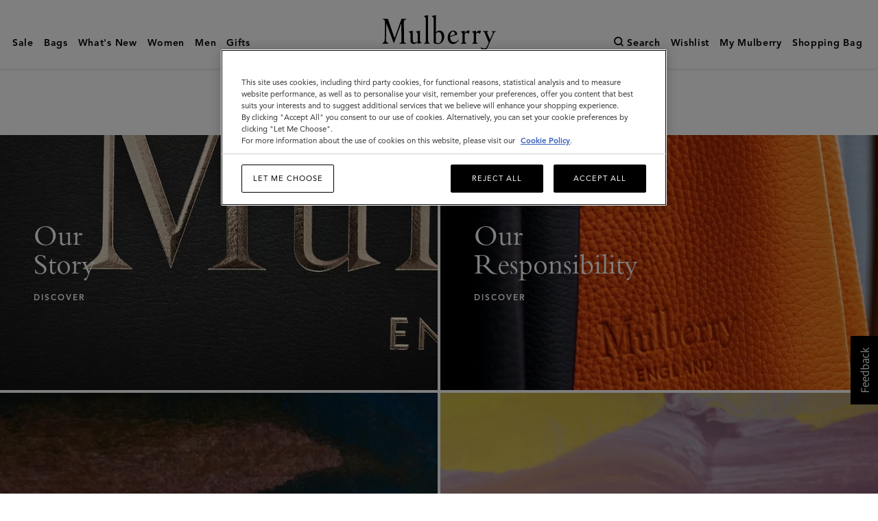

--- FILE ---
content_type: text/html;charset=UTF-8
request_url: https://www.mulberry.com/row/about-us
body_size: 40269
content:
<!DOCTYPE html>
<!--[if lt IE 7]> <html class="ie6 oldie" lang="en_US"> <![endif]-->
<!--[if IE 7]> <html class="ie7 oldie" lang="en_US"> <![endif]-->
<!--[if lt IE 8]> <html class="ie8 oldie" lang="en_US"> <![endif]-->
<!--[if gt IE 8]><!-->
<html lang="en">
<!--<![endif]-->
<head>
    
<script type="text/javascript">window.NREUM||(NREUM={});NREUM.info={"errorBeacon":"bam.nr-data.net","licenseKey":"38dc1dd5d3","agent":"","beacon":"bam.nr-data.net","applicationTime":67,"applicationID":"295580772","transactionName":"MV1QY0MAXksHARZRDAgXeGRhTmd9JE8rdiVJTltSRhIfTA4HD108VggAU0cEQksPDQwKTAJdQVxFDkAXFgMFXRBJX0BeVU5XSg8GMlkEAxZYREE=","queueTime":0};
(window.NREUM||(NREUM={})).init={privacy:{cookies_enabled:true},ajax:{deny_list:["bam.nr-data.net"]},feature_flags:["soft_nav"]};(window.NREUM||(NREUM={})).loader_config={xpid:"VgECUFFTGwEJUVRaBwYAVA==",licenseKey:"38dc1dd5d3",applicationID:"295580772",browserID:"295608150"};;/*! For license information please see nr-loader-full-1.306.0.min.js.LICENSE.txt */
(()=>{var e,t,r={384:(e,t,r)=>{"use strict";r.d(t,{NT:()=>a,US:()=>u,Zm:()=>o,bQ:()=>d,dV:()=>c,pV:()=>l});var n=r(6154),i=r(1863),s=r(1910);const a={beacon:"bam.nr-data.net",errorBeacon:"bam.nr-data.net"};function o(){return n.gm.NREUM||(n.gm.NREUM={}),void 0===n.gm.newrelic&&(n.gm.newrelic=n.gm.NREUM),n.gm.NREUM}function c(){let e=o();return e.o||(e.o={ST:n.gm.setTimeout,SI:n.gm.setImmediate||n.gm.setInterval,CT:n.gm.clearTimeout,XHR:n.gm.XMLHttpRequest,REQ:n.gm.Request,EV:n.gm.Event,PR:n.gm.Promise,MO:n.gm.MutationObserver,FETCH:n.gm.fetch,WS:n.gm.WebSocket},(0,s.i)(...Object.values(e.o))),e}function d(e,t){let r=o();r.initializedAgents??={},t.initializedAt={ms:(0,i.t)(),date:new Date},r.initializedAgents[e]=t}function u(e,t){o()[e]=t}function l(){return function(){let e=o();const t=e.info||{};e.info={beacon:a.beacon,errorBeacon:a.errorBeacon,...t}}(),function(){let e=o();const t=e.init||{};e.init={...t}}(),c(),function(){let e=o();const t=e.loader_config||{};e.loader_config={...t}}(),o()}},782:(e,t,r)=>{"use strict";r.d(t,{T:()=>n});const n=r(860).K7.pageViewTiming},860:(e,t,r)=>{"use strict";r.d(t,{$J:()=>u,K7:()=>c,P3:()=>d,XX:()=>i,Yy:()=>o,df:()=>s,qY:()=>n,v4:()=>a});const n="events",i="jserrors",s="browser/blobs",a="rum",o="browser/logs",c={ajax:"ajax",genericEvents:"generic_events",jserrors:i,logging:"logging",metrics:"metrics",pageAction:"page_action",pageViewEvent:"page_view_event",pageViewTiming:"page_view_timing",sessionReplay:"session_replay",sessionTrace:"session_trace",softNav:"soft_navigations",spa:"spa"},d={[c.pageViewEvent]:1,[c.pageViewTiming]:2,[c.metrics]:3,[c.jserrors]:4,[c.spa]:5,[c.ajax]:6,[c.sessionTrace]:7,[c.softNav]:8,[c.sessionReplay]:9,[c.logging]:10,[c.genericEvents]:11},u={[c.pageViewEvent]:a,[c.pageViewTiming]:n,[c.ajax]:n,[c.spa]:n,[c.softNav]:n,[c.metrics]:i,[c.jserrors]:i,[c.sessionTrace]:s,[c.sessionReplay]:s,[c.logging]:o,[c.genericEvents]:"ins"}},944:(e,t,r)=>{"use strict";r.d(t,{R:()=>i});var n=r(3241);function i(e,t){"function"==typeof console.debug&&(console.debug("New Relic Warning: https://github.com/newrelic/newrelic-browser-agent/blob/main/docs/warning-codes.md#".concat(e),t),(0,n.W)({agentIdentifier:null,drained:null,type:"data",name:"warn",feature:"warn",data:{code:e,secondary:t}}))}},993:(e,t,r)=>{"use strict";r.d(t,{A$:()=>s,ET:()=>a,TZ:()=>o,p_:()=>i});var n=r(860);const i={ERROR:"ERROR",WARN:"WARN",INFO:"INFO",DEBUG:"DEBUG",TRACE:"TRACE"},s={OFF:0,ERROR:1,WARN:2,INFO:3,DEBUG:4,TRACE:5},a="log",o=n.K7.logging},1687:(e,t,r)=>{"use strict";r.d(t,{Ak:()=>d,Ze:()=>h,x3:()=>u});var n=r(3241),i=r(7836),s=r(3606),a=r(860),o=r(2646);const c={};function d(e,t){const r={staged:!1,priority:a.P3[t]||0};l(e),c[e].get(t)||c[e].set(t,r)}function u(e,t){e&&c[e]&&(c[e].get(t)&&c[e].delete(t),p(e,t,!1),c[e].size&&f(e))}function l(e){if(!e)throw new Error("agentIdentifier required");c[e]||(c[e]=new Map)}function h(e="",t="feature",r=!1){if(l(e),!e||!c[e].get(t)||r)return p(e,t);c[e].get(t).staged=!0,f(e)}function f(e){const t=Array.from(c[e]);t.every(([e,t])=>t.staged)&&(t.sort((e,t)=>e[1].priority-t[1].priority),t.forEach(([t])=>{c[e].delete(t),p(e,t)}))}function p(e,t,r=!0){const a=e?i.ee.get(e):i.ee,c=s.i.handlers;if(!a.aborted&&a.backlog&&c){if((0,n.W)({agentIdentifier:e,type:"lifecycle",name:"drain",feature:t}),r){const e=a.backlog[t],r=c[t];if(r){for(let t=0;e&&t<e.length;++t)g(e[t],r);Object.entries(r).forEach(([e,t])=>{Object.values(t||{}).forEach(t=>{t[0]?.on&&t[0]?.context()instanceof o.y&&t[0].on(e,t[1])})})}}a.isolatedBacklog||delete c[t],a.backlog[t]=null,a.emit("drain-"+t,[])}}function g(e,t){var r=e[1];Object.values(t[r]||{}).forEach(t=>{var r=e[0];if(t[0]===r){var n=t[1],i=e[3],s=e[2];n.apply(i,s)}})}},1741:(e,t,r)=>{"use strict";r.d(t,{W:()=>s});var n=r(944),i=r(4261);class s{#e(e,...t){if(this[e]!==s.prototype[e])return this[e](...t);(0,n.R)(35,e)}addPageAction(e,t){return this.#e(i.hG,e,t)}register(e){return this.#e(i.eY,e)}recordCustomEvent(e,t){return this.#e(i.fF,e,t)}setPageViewName(e,t){return this.#e(i.Fw,e,t)}setCustomAttribute(e,t,r){return this.#e(i.cD,e,t,r)}noticeError(e,t){return this.#e(i.o5,e,t)}setUserId(e){return this.#e(i.Dl,e)}setApplicationVersion(e){return this.#e(i.nb,e)}setErrorHandler(e){return this.#e(i.bt,e)}addRelease(e,t){return this.#e(i.k6,e,t)}log(e,t){return this.#e(i.$9,e,t)}start(){return this.#e(i.d3)}finished(e){return this.#e(i.BL,e)}recordReplay(){return this.#e(i.CH)}pauseReplay(){return this.#e(i.Tb)}addToTrace(e){return this.#e(i.U2,e)}setCurrentRouteName(e){return this.#e(i.PA,e)}interaction(e){return this.#e(i.dT,e)}wrapLogger(e,t,r){return this.#e(i.Wb,e,t,r)}measure(e,t){return this.#e(i.V1,e,t)}consent(e){return this.#e(i.Pv,e)}}},1863:(e,t,r)=>{"use strict";function n(){return Math.floor(performance.now())}r.d(t,{t:()=>n})},1910:(e,t,r)=>{"use strict";r.d(t,{i:()=>s});var n=r(944);const i=new Map;function s(...e){return e.every(e=>{if(i.has(e))return i.get(e);const t="function"==typeof e?e.toString():"",r=t.includes("[native code]"),s=t.includes("nrWrapper");return r||s||(0,n.R)(64,e?.name||t),i.set(e,r),r})}},2555:(e,t,r)=>{"use strict";r.d(t,{D:()=>o,f:()=>a});var n=r(384),i=r(8122);const s={beacon:n.NT.beacon,errorBeacon:n.NT.errorBeacon,licenseKey:void 0,applicationID:void 0,sa:void 0,queueTime:void 0,applicationTime:void 0,ttGuid:void 0,user:void 0,account:void 0,product:void 0,extra:void 0,jsAttributes:{},userAttributes:void 0,atts:void 0,transactionName:void 0,tNamePlain:void 0};function a(e){try{return!!e.licenseKey&&!!e.errorBeacon&&!!e.applicationID}catch(e){return!1}}const o=e=>(0,i.a)(e,s)},2614:(e,t,r)=>{"use strict";r.d(t,{BB:()=>a,H3:()=>n,g:()=>d,iL:()=>c,tS:()=>o,uh:()=>i,wk:()=>s});const n="NRBA",i="SESSION",s=144e5,a=18e5,o={STARTED:"session-started",PAUSE:"session-pause",RESET:"session-reset",RESUME:"session-resume",UPDATE:"session-update"},c={SAME_TAB:"same-tab",CROSS_TAB:"cross-tab"},d={OFF:0,FULL:1,ERROR:2}},2646:(e,t,r)=>{"use strict";r.d(t,{y:()=>n});class n{constructor(e){this.contextId=e}}},2843:(e,t,r)=>{"use strict";r.d(t,{G:()=>s,u:()=>i});var n=r(3878);function i(e,t=!1,r,i){(0,n.DD)("visibilitychange",function(){if(t)return void("hidden"===document.visibilityState&&e());e(document.visibilityState)},r,i)}function s(e,t,r){(0,n.sp)("pagehide",e,t,r)}},3241:(e,t,r)=>{"use strict";r.d(t,{W:()=>s});var n=r(6154);const i="newrelic";function s(e={}){try{n.gm.dispatchEvent(new CustomEvent(i,{detail:e}))}catch(e){}}},3304:(e,t,r)=>{"use strict";r.d(t,{A:()=>s});var n=r(7836);const i=()=>{const e=new WeakSet;return(t,r)=>{if("object"==typeof r&&null!==r){if(e.has(r))return;e.add(r)}return r}};function s(e){try{return JSON.stringify(e,i())??""}catch(e){try{n.ee.emit("internal-error",[e])}catch(e){}return""}}},3333:(e,t,r)=>{"use strict";r.d(t,{$v:()=>u,TZ:()=>n,Xh:()=>c,Zp:()=>i,kd:()=>d,mq:()=>o,nf:()=>a,qN:()=>s});const n=r(860).K7.genericEvents,i=["auxclick","click","copy","keydown","paste","scrollend"],s=["focus","blur"],a=4,o=1e3,c=2e3,d=["PageAction","UserAction","BrowserPerformance"],u={RESOURCES:"experimental.resources",REGISTER:"register"}},3434:(e,t,r)=>{"use strict";r.d(t,{Jt:()=>s,YM:()=>d});var n=r(7836),i=r(5607);const s="nr@original:".concat(i.W),a=50;var o=Object.prototype.hasOwnProperty,c=!1;function d(e,t){return e||(e=n.ee),r.inPlace=function(e,t,n,i,s){n||(n="");const a="-"===n.charAt(0);for(let o=0;o<t.length;o++){const c=t[o],d=e[c];l(d)||(e[c]=r(d,a?c+n:n,i,c,s))}},r.flag=s,r;function r(t,r,n,c,d){return l(t)?t:(r||(r=""),nrWrapper[s]=t,function(e,t,r){if(Object.defineProperty&&Object.keys)try{return Object.keys(e).forEach(function(r){Object.defineProperty(t,r,{get:function(){return e[r]},set:function(t){return e[r]=t,t}})}),t}catch(e){u([e],r)}for(var n in e)o.call(e,n)&&(t[n]=e[n])}(t,nrWrapper,e),nrWrapper);function nrWrapper(){var s,o,l,h;let f;try{o=this,s=[...arguments],l="function"==typeof n?n(s,o):n||{}}catch(t){u([t,"",[s,o,c],l],e)}i(r+"start",[s,o,c],l,d);const p=performance.now();let g;try{return h=t.apply(o,s),g=performance.now(),h}catch(e){throw g=performance.now(),i(r+"err",[s,o,e],l,d),f=e,f}finally{const e=g-p,t={start:p,end:g,duration:e,isLongTask:e>=a,methodName:c,thrownError:f};t.isLongTask&&i("long-task",[t,o],l,d),i(r+"end",[s,o,h],l,d)}}}function i(r,n,i,s){if(!c||t){var a=c;c=!0;try{e.emit(r,n,i,t,s)}catch(t){u([t,r,n,i],e)}c=a}}}function u(e,t){t||(t=n.ee);try{t.emit("internal-error",e)}catch(e){}}function l(e){return!(e&&"function"==typeof e&&e.apply&&!e[s])}},3606:(e,t,r)=>{"use strict";r.d(t,{i:()=>s});var n=r(9908);s.on=a;var i=s.handlers={};function s(e,t,r,s){a(s||n.d,i,e,t,r)}function a(e,t,r,i,s){s||(s="feature"),e||(e=n.d);var a=t[s]=t[s]||{};(a[r]=a[r]||[]).push([e,i])}},3738:(e,t,r)=>{"use strict";r.d(t,{He:()=>i,Kp:()=>o,Lc:()=>d,Rz:()=>u,TZ:()=>n,bD:()=>s,d3:()=>a,jx:()=>l,sl:()=>h,uP:()=>c});const n=r(860).K7.sessionTrace,i="bstResource",s="resource",a="-start",o="-end",c="fn"+a,d="fn"+o,u="pushState",l=1e3,h=3e4},3785:(e,t,r)=>{"use strict";r.d(t,{R:()=>c,b:()=>d});var n=r(9908),i=r(1863),s=r(860),a=r(3969),o=r(993);function c(e,t,r={},c=o.p_.INFO,d=!0,u,l=(0,i.t)()){(0,n.p)(a.xV,["API/logging/".concat(c.toLowerCase(),"/called")],void 0,s.K7.metrics,e),(0,n.p)(o.ET,[l,t,r,c,d,u],void 0,s.K7.logging,e)}function d(e){return"string"==typeof e&&Object.values(o.p_).some(t=>t===e.toUpperCase().trim())}},3878:(e,t,r)=>{"use strict";function n(e,t){return{capture:e,passive:!1,signal:t}}function i(e,t,r=!1,i){window.addEventListener(e,t,n(r,i))}function s(e,t,r=!1,i){document.addEventListener(e,t,n(r,i))}r.d(t,{DD:()=>s,jT:()=>n,sp:()=>i})},3969:(e,t,r)=>{"use strict";r.d(t,{TZ:()=>n,XG:()=>o,rs:()=>i,xV:()=>a,z_:()=>s});const n=r(860).K7.metrics,i="sm",s="cm",a="storeSupportabilityMetrics",o="storeEventMetrics"},4234:(e,t,r)=>{"use strict";r.d(t,{W:()=>s});var n=r(7836),i=r(1687);class s{constructor(e,t){this.agentIdentifier=e,this.ee=n.ee.get(e),this.featureName=t,this.blocked=!1}deregisterDrain(){(0,i.x3)(this.agentIdentifier,this.featureName)}}},4261:(e,t,r)=>{"use strict";r.d(t,{$9:()=>d,BL:()=>o,CH:()=>f,Dl:()=>w,Fw:()=>y,PA:()=>m,Pl:()=>n,Pv:()=>E,Tb:()=>l,U2:()=>s,V1:()=>T,Wb:()=>x,bt:()=>b,cD:()=>v,d3:()=>R,dT:()=>c,eY:()=>p,fF:()=>h,hG:()=>i,k6:()=>a,nb:()=>g,o5:()=>u});const n="api-",i="addPageAction",s="addToTrace",a="addRelease",o="finished",c="interaction",d="log",u="noticeError",l="pauseReplay",h="recordCustomEvent",f="recordReplay",p="register",g="setApplicationVersion",m="setCurrentRouteName",v="setCustomAttribute",b="setErrorHandler",y="setPageViewName",w="setUserId",R="start",x="wrapLogger",T="measure",E="consent"},4387:(e,t,r)=>{"use strict";function n(e={}){return!(!e.id||!e.name)}function i(e){return"string"==typeof e&&e.trim().length<501||"number"==typeof e}function s(e,t){if(2!==t?.harvestEndpointVersion)return{};const r=t.agentRef.runtime.appMetadata.agents[0].entityGuid;return n(e)?{"source.id":e.id,"source.name":e.name,"source.type":e.type,"parent.id":e.parent?.id||r}:{"entity.guid":r,appId:t.agentRef.info.applicationID}}r.d(t,{Ux:()=>s,c7:()=>n,yo:()=>i})},5205:(e,t,r)=>{"use strict";r.d(t,{j:()=>A});var n=r(384),i=r(1741);var s=r(2555),a=r(3333);const o=e=>{if(!e||"string"!=typeof e)return!1;try{document.createDocumentFragment().querySelector(e)}catch{return!1}return!0};var c=r(2614),d=r(944),u=r(8122);const l="[data-nr-mask]",h=e=>(0,u.a)(e,(()=>{const e={feature_flags:[],experimental:{allow_registered_children:!1,resources:!1},mask_selector:"*",block_selector:"[data-nr-block]",mask_input_options:{color:!1,date:!1,"datetime-local":!1,email:!1,month:!1,number:!1,range:!1,search:!1,tel:!1,text:!1,time:!1,url:!1,week:!1,textarea:!1,select:!1,password:!0}};return{ajax:{deny_list:void 0,block_internal:!0,enabled:!0,autoStart:!0},api:{get allow_registered_children(){return e.feature_flags.includes(a.$v.REGISTER)||e.experimental.allow_registered_children},set allow_registered_children(t){e.experimental.allow_registered_children=t},duplicate_registered_data:!1},browser_consent_mode:{enabled:!1},distributed_tracing:{enabled:void 0,exclude_newrelic_header:void 0,cors_use_newrelic_header:void 0,cors_use_tracecontext_headers:void 0,allowed_origins:void 0},get feature_flags(){return e.feature_flags},set feature_flags(t){e.feature_flags=t},generic_events:{enabled:!0,autoStart:!0},harvest:{interval:30},jserrors:{enabled:!0,autoStart:!0},logging:{enabled:!0,autoStart:!0},metrics:{enabled:!0,autoStart:!0},obfuscate:void 0,page_action:{enabled:!0},page_view_event:{enabled:!0,autoStart:!0},page_view_timing:{enabled:!0,autoStart:!0},performance:{capture_marks:!1,capture_measures:!1,capture_detail:!0,resources:{get enabled(){return e.feature_flags.includes(a.$v.RESOURCES)||e.experimental.resources},set enabled(t){e.experimental.resources=t},asset_types:[],first_party_domains:[],ignore_newrelic:!0}},privacy:{cookies_enabled:!0},proxy:{assets:void 0,beacon:void 0},session:{expiresMs:c.wk,inactiveMs:c.BB},session_replay:{autoStart:!0,enabled:!1,preload:!1,sampling_rate:10,error_sampling_rate:100,collect_fonts:!1,inline_images:!1,fix_stylesheets:!0,mask_all_inputs:!0,get mask_text_selector(){return e.mask_selector},set mask_text_selector(t){o(t)?e.mask_selector="".concat(t,",").concat(l):""===t||null===t?e.mask_selector=l:(0,d.R)(5,t)},get block_class(){return"nr-block"},get ignore_class(){return"nr-ignore"},get mask_text_class(){return"nr-mask"},get block_selector(){return e.block_selector},set block_selector(t){o(t)?e.block_selector+=",".concat(t):""!==t&&(0,d.R)(6,t)},get mask_input_options(){return e.mask_input_options},set mask_input_options(t){t&&"object"==typeof t?e.mask_input_options={...t,password:!0}:(0,d.R)(7,t)}},session_trace:{enabled:!0,autoStart:!0},soft_navigations:{enabled:!0,autoStart:!0},spa:{enabled:!0,autoStart:!0},ssl:void 0,user_actions:{enabled:!0,elementAttributes:["id","className","tagName","type"]}}})());var f=r(6154),p=r(9324);let g=0;const m={buildEnv:p.F3,distMethod:p.Xs,version:p.xv,originTime:f.WN},v={consented:!1},b={appMetadata:{},get consented(){return this.session?.state?.consent||v.consented},set consented(e){v.consented=e},customTransaction:void 0,denyList:void 0,disabled:!1,harvester:void 0,isolatedBacklog:!1,isRecording:!1,loaderType:void 0,maxBytes:3e4,obfuscator:void 0,onerror:void 0,ptid:void 0,releaseIds:{},session:void 0,timeKeeper:void 0,registeredEntities:[],jsAttributesMetadata:{bytes:0},get harvestCount(){return++g}},y=e=>{const t=(0,u.a)(e,b),r=Object.keys(m).reduce((e,t)=>(e[t]={value:m[t],writable:!1,configurable:!0,enumerable:!0},e),{});return Object.defineProperties(t,r)};var w=r(5701);const R=e=>{const t=e.startsWith("http");e+="/",r.p=t?e:"https://"+e};var x=r(7836),T=r(3241);const E={accountID:void 0,trustKey:void 0,agentID:void 0,licenseKey:void 0,applicationID:void 0,xpid:void 0},S=e=>(0,u.a)(e,E),_=new Set;function A(e,t={},r,a){let{init:o,info:c,loader_config:d,runtime:u={},exposed:l=!0}=t;if(!c){const e=(0,n.pV)();o=e.init,c=e.info,d=e.loader_config}e.init=h(o||{}),e.loader_config=S(d||{}),c.jsAttributes??={},f.bv&&(c.jsAttributes.isWorker=!0),e.info=(0,s.D)(c);const p=e.init,g=[c.beacon,c.errorBeacon];_.has(e.agentIdentifier)||(p.proxy.assets&&(R(p.proxy.assets),g.push(p.proxy.assets)),p.proxy.beacon&&g.push(p.proxy.beacon),e.beacons=[...g],function(e){const t=(0,n.pV)();Object.getOwnPropertyNames(i.W.prototype).forEach(r=>{const n=i.W.prototype[r];if("function"!=typeof n||"constructor"===n)return;let s=t[r];e[r]&&!1!==e.exposed&&"micro-agent"!==e.runtime?.loaderType&&(t[r]=(...t)=>{const n=e[r](...t);return s?s(...t):n})})}(e),(0,n.US)("activatedFeatures",w.B),e.runSoftNavOverSpa&&=!0===p.soft_navigations.enabled&&p.feature_flags.includes("soft_nav")),u.denyList=[...p.ajax.deny_list||[],...p.ajax.block_internal?g:[]],u.ptid=e.agentIdentifier,u.loaderType=r,e.runtime=y(u),_.has(e.agentIdentifier)||(e.ee=x.ee.get(e.agentIdentifier),e.exposed=l,(0,T.W)({agentIdentifier:e.agentIdentifier,drained:!!w.B?.[e.agentIdentifier],type:"lifecycle",name:"initialize",feature:void 0,data:e.config})),_.add(e.agentIdentifier)}},5270:(e,t,r)=>{"use strict";r.d(t,{Aw:()=>a,SR:()=>s,rF:()=>o});var n=r(384),i=r(7767);function s(e){return!!(0,n.dV)().o.MO&&(0,i.V)(e)&&!0===e?.session_trace.enabled}function a(e){return!0===e?.session_replay.preload&&s(e)}function o(e,t){try{if("string"==typeof t?.type){if("password"===t.type.toLowerCase())return"*".repeat(e?.length||0);if(void 0!==t?.dataset?.nrUnmask||t?.classList?.contains("nr-unmask"))return e}}catch(e){}return"string"==typeof e?e.replace(/[\S]/g,"*"):"*".repeat(e?.length||0)}},5289:(e,t,r)=>{"use strict";r.d(t,{GG:()=>a,Qr:()=>c,sB:()=>o});var n=r(3878),i=r(6389);function s(){return"undefined"==typeof document||"complete"===document.readyState}function a(e,t){if(s())return e();const r=(0,i.J)(e),a=setInterval(()=>{s()&&(clearInterval(a),r())},500);(0,n.sp)("load",r,t)}function o(e){if(s())return e();(0,n.DD)("DOMContentLoaded",e)}function c(e){if(s())return e();(0,n.sp)("popstate",e)}},5607:(e,t,r)=>{"use strict";r.d(t,{W:()=>n});const n=(0,r(9566).bz)()},5701:(e,t,r)=>{"use strict";r.d(t,{B:()=>s,t:()=>a});var n=r(3241);const i=new Set,s={};function a(e,t){const r=t.agentIdentifier;s[r]??={},e&&"object"==typeof e&&(i.has(r)||(t.ee.emit("rumresp",[e]),s[r]=e,i.add(r),(0,n.W)({agentIdentifier:r,loaded:!0,drained:!0,type:"lifecycle",name:"load",feature:void 0,data:e})))}},6154:(e,t,r)=>{"use strict";r.d(t,{OF:()=>d,RI:()=>i,WN:()=>h,bv:()=>s,eN:()=>f,gm:()=>a,lR:()=>l,m:()=>c,mw:()=>o,sb:()=>u});var n=r(1863);const i="undefined"!=typeof window&&!!window.document,s="undefined"!=typeof WorkerGlobalScope&&("undefined"!=typeof self&&self instanceof WorkerGlobalScope&&self.navigator instanceof WorkerNavigator||"undefined"!=typeof globalThis&&globalThis instanceof WorkerGlobalScope&&globalThis.navigator instanceof WorkerNavigator),a=i?window:"undefined"!=typeof WorkerGlobalScope&&("undefined"!=typeof self&&self instanceof WorkerGlobalScope&&self||"undefined"!=typeof globalThis&&globalThis instanceof WorkerGlobalScope&&globalThis),o=Boolean("hidden"===a?.document?.visibilityState),c=""+a?.location,d=/iPad|iPhone|iPod/.test(a.navigator?.userAgent),u=d&&"undefined"==typeof SharedWorker,l=(()=>{const e=a.navigator?.userAgent?.match(/Firefox[/\s](\d+\.\d+)/);return Array.isArray(e)&&e.length>=2?+e[1]:0})(),h=Date.now()-(0,n.t)(),f=()=>"undefined"!=typeof PerformanceNavigationTiming&&a?.performance?.getEntriesByType("navigation")?.[0]?.responseStart},6344:(e,t,r)=>{"use strict";r.d(t,{BB:()=>u,Qb:()=>l,TZ:()=>i,Ug:()=>a,Vh:()=>s,_s:()=>o,bc:()=>d,yP:()=>c});var n=r(2614);const i=r(860).K7.sessionReplay,s="errorDuringReplay",a=.12,o={DomContentLoaded:0,Load:1,FullSnapshot:2,IncrementalSnapshot:3,Meta:4,Custom:5},c={[n.g.ERROR]:15e3,[n.g.FULL]:3e5,[n.g.OFF]:0},d={RESET:{message:"Session was reset",sm:"Reset"},IMPORT:{message:"Recorder failed to import",sm:"Import"},TOO_MANY:{message:"429: Too Many Requests",sm:"Too-Many"},TOO_BIG:{message:"Payload was too large",sm:"Too-Big"},CROSS_TAB:{message:"Session Entity was set to OFF on another tab",sm:"Cross-Tab"},ENTITLEMENTS:{message:"Session Replay is not allowed and will not be started",sm:"Entitlement"}},u=5e3,l={API:"api",RESUME:"resume",SWITCH_TO_FULL:"switchToFull",INITIALIZE:"initialize",PRELOAD:"preload"}},6389:(e,t,r)=>{"use strict";function n(e,t=500,r={}){const n=r?.leading||!1;let i;return(...r)=>{n&&void 0===i&&(e.apply(this,r),i=setTimeout(()=>{i=clearTimeout(i)},t)),n||(clearTimeout(i),i=setTimeout(()=>{e.apply(this,r)},t))}}function i(e){let t=!1;return(...r)=>{t||(t=!0,e.apply(this,r))}}r.d(t,{J:()=>i,s:()=>n})},6630:(e,t,r)=>{"use strict";r.d(t,{T:()=>n});const n=r(860).K7.pageViewEvent},6774:(e,t,r)=>{"use strict";r.d(t,{T:()=>n});const n=r(860).K7.jserrors},7295:(e,t,r)=>{"use strict";r.d(t,{Xv:()=>a,gX:()=>i,iW:()=>s});var n=[];function i(e){if(!e||s(e))return!1;if(0===n.length)return!0;for(var t=0;t<n.length;t++){var r=n[t];if("*"===r.hostname)return!1;if(o(r.hostname,e.hostname)&&c(r.pathname,e.pathname))return!1}return!0}function s(e){return void 0===e.hostname}function a(e){if(n=[],e&&e.length)for(var t=0;t<e.length;t++){let r=e[t];if(!r)continue;0===r.indexOf("http://")?r=r.substring(7):0===r.indexOf("https://")&&(r=r.substring(8));const i=r.indexOf("/");let s,a;i>0?(s=r.substring(0,i),a=r.substring(i)):(s=r,a="");let[o]=s.split(":");n.push({hostname:o,pathname:a})}}function o(e,t){return!(e.length>t.length)&&t.indexOf(e)===t.length-e.length}function c(e,t){return 0===e.indexOf("/")&&(e=e.substring(1)),0===t.indexOf("/")&&(t=t.substring(1)),""===e||e===t}},7485:(e,t,r)=>{"use strict";r.d(t,{D:()=>i});var n=r(6154);function i(e){if(0===(e||"").indexOf("data:"))return{protocol:"data"};try{const t=new URL(e,location.href),r={port:t.port,hostname:t.hostname,pathname:t.pathname,search:t.search,protocol:t.protocol.slice(0,t.protocol.indexOf(":")),sameOrigin:t.protocol===n.gm?.location?.protocol&&t.host===n.gm?.location?.host};return r.port&&""!==r.port||("http:"===t.protocol&&(r.port="80"),"https:"===t.protocol&&(r.port="443")),r.pathname&&""!==r.pathname?r.pathname.startsWith("/")||(r.pathname="/".concat(r.pathname)):r.pathname="/",r}catch(e){return{}}}},7699:(e,t,r)=>{"use strict";r.d(t,{It:()=>s,KC:()=>o,No:()=>i,qh:()=>a});var n=r(860);const i=16e3,s=1e6,a="SESSION_ERROR",o={[n.K7.logging]:!0,[n.K7.genericEvents]:!1,[n.K7.jserrors]:!1,[n.K7.ajax]:!1}},7767:(e,t,r)=>{"use strict";r.d(t,{V:()=>i});var n=r(6154);const i=e=>n.RI&&!0===e?.privacy.cookies_enabled},7836:(e,t,r)=>{"use strict";r.d(t,{P:()=>o,ee:()=>c});var n=r(384),i=r(8990),s=r(2646),a=r(5607);const o="nr@context:".concat(a.W),c=function e(t,r){var n={},a={},u={},l=!1;try{l=16===r.length&&d.initializedAgents?.[r]?.runtime.isolatedBacklog}catch(e){}var h={on:p,addEventListener:p,removeEventListener:function(e,t){var r=n[e];if(!r)return;for(var i=0;i<r.length;i++)r[i]===t&&r.splice(i,1)},emit:function(e,r,n,i,s){!1!==s&&(s=!0);if(c.aborted&&!i)return;t&&s&&t.emit(e,r,n);var o=f(n);g(e).forEach(e=>{e.apply(o,r)});var d=v()[a[e]];d&&d.push([h,e,r,o]);return o},get:m,listeners:g,context:f,buffer:function(e,t){const r=v();if(t=t||"feature",h.aborted)return;Object.entries(e||{}).forEach(([e,n])=>{a[n]=t,t in r||(r[t]=[])})},abort:function(){h._aborted=!0,Object.keys(h.backlog).forEach(e=>{delete h.backlog[e]})},isBuffering:function(e){return!!v()[a[e]]},debugId:r,backlog:l?{}:t&&"object"==typeof t.backlog?t.backlog:{},isolatedBacklog:l};return Object.defineProperty(h,"aborted",{get:()=>{let e=h._aborted||!1;return e||(t&&(e=t.aborted),e)}}),h;function f(e){return e&&e instanceof s.y?e:e?(0,i.I)(e,o,()=>new s.y(o)):new s.y(o)}function p(e,t){n[e]=g(e).concat(t)}function g(e){return n[e]||[]}function m(t){return u[t]=u[t]||e(h,t)}function v(){return h.backlog}}(void 0,"globalEE"),d=(0,n.Zm)();d.ee||(d.ee=c)},8122:(e,t,r)=>{"use strict";r.d(t,{a:()=>i});var n=r(944);function i(e,t){try{if(!e||"object"!=typeof e)return(0,n.R)(3);if(!t||"object"!=typeof t)return(0,n.R)(4);const r=Object.create(Object.getPrototypeOf(t),Object.getOwnPropertyDescriptors(t)),s=0===Object.keys(r).length?e:r;for(let a in s)if(void 0!==e[a])try{if(null===e[a]){r[a]=null;continue}Array.isArray(e[a])&&Array.isArray(t[a])?r[a]=Array.from(new Set([...e[a],...t[a]])):"object"==typeof e[a]&&"object"==typeof t[a]?r[a]=i(e[a],t[a]):r[a]=e[a]}catch(e){r[a]||(0,n.R)(1,e)}return r}catch(e){(0,n.R)(2,e)}}},8139:(e,t,r)=>{"use strict";r.d(t,{u:()=>h});var n=r(7836),i=r(3434),s=r(8990),a=r(6154);const o={},c=a.gm.XMLHttpRequest,d="addEventListener",u="removeEventListener",l="nr@wrapped:".concat(n.P);function h(e){var t=function(e){return(e||n.ee).get("events")}(e);if(o[t.debugId]++)return t;o[t.debugId]=1;var r=(0,i.YM)(t,!0);function h(e){r.inPlace(e,[d,u],"-",p)}function p(e,t){return e[1]}return"getPrototypeOf"in Object&&(a.RI&&f(document,h),c&&f(c.prototype,h),f(a.gm,h)),t.on(d+"-start",function(e,t){var n=e[1];if(null!==n&&("function"==typeof n||"object"==typeof n)&&"newrelic"!==e[0]){var i=(0,s.I)(n,l,function(){var e={object:function(){if("function"!=typeof n.handleEvent)return;return n.handleEvent.apply(n,arguments)},function:n}[typeof n];return e?r(e,"fn-",null,e.name||"anonymous"):n});this.wrapped=e[1]=i}}),t.on(u+"-start",function(e){e[1]=this.wrapped||e[1]}),t}function f(e,t,...r){let n=e;for(;"object"==typeof n&&!Object.prototype.hasOwnProperty.call(n,d);)n=Object.getPrototypeOf(n);n&&t(n,...r)}},8374:(e,t,r)=>{r.nc=(()=>{try{return document?.currentScript?.nonce}catch(e){}return""})()},8990:(e,t,r)=>{"use strict";r.d(t,{I:()=>i});var n=Object.prototype.hasOwnProperty;function i(e,t,r){if(n.call(e,t))return e[t];var i=r();if(Object.defineProperty&&Object.keys)try{return Object.defineProperty(e,t,{value:i,writable:!0,enumerable:!1}),i}catch(e){}return e[t]=i,i}},9300:(e,t,r)=>{"use strict";r.d(t,{T:()=>n});const n=r(860).K7.ajax},9324:(e,t,r)=>{"use strict";r.d(t,{AJ:()=>a,F3:()=>i,Xs:()=>s,Yq:()=>o,xv:()=>n});const n="1.306.0",i="PROD",s="CDN",a="@newrelic/rrweb",o="1.0.1"},9566:(e,t,r)=>{"use strict";r.d(t,{LA:()=>o,ZF:()=>c,bz:()=>a,el:()=>d});var n=r(6154);const i="xxxxxxxx-xxxx-4xxx-yxxx-xxxxxxxxxxxx";function s(e,t){return e?15&e[t]:16*Math.random()|0}function a(){const e=n.gm?.crypto||n.gm?.msCrypto;let t,r=0;return e&&e.getRandomValues&&(t=e.getRandomValues(new Uint8Array(30))),i.split("").map(e=>"x"===e?s(t,r++).toString(16):"y"===e?(3&s()|8).toString(16):e).join("")}function o(e){const t=n.gm?.crypto||n.gm?.msCrypto;let r,i=0;t&&t.getRandomValues&&(r=t.getRandomValues(new Uint8Array(e)));const a=[];for(var o=0;o<e;o++)a.push(s(r,i++).toString(16));return a.join("")}function c(){return o(16)}function d(){return o(32)}},9908:(e,t,r)=>{"use strict";r.d(t,{d:()=>n,p:()=>i});var n=r(7836).ee.get("handle");function i(e,t,r,i,s){s?(s.buffer([e],i),s.emit(e,t,r)):(n.buffer([e],i),n.emit(e,t,r))}}},n={};function i(e){var t=n[e];if(void 0!==t)return t.exports;var s=n[e]={exports:{}};return r[e](s,s.exports,i),s.exports}i.m=r,i.d=(e,t)=>{for(var r in t)i.o(t,r)&&!i.o(e,r)&&Object.defineProperty(e,r,{enumerable:!0,get:t[r]})},i.f={},i.e=e=>Promise.all(Object.keys(i.f).reduce((t,r)=>(i.f[r](e,t),t),[])),i.u=e=>({95:"nr-full-compressor",222:"nr-full-recorder",891:"nr-full"}[e]+"-1.306.0.min.js"),i.o=(e,t)=>Object.prototype.hasOwnProperty.call(e,t),e={},t="NRBA-1.306.0.PROD:",i.l=(r,n,s,a)=>{if(e[r])e[r].push(n);else{var o,c;if(void 0!==s)for(var d=document.getElementsByTagName("script"),u=0;u<d.length;u++){var l=d[u];if(l.getAttribute("src")==r||l.getAttribute("data-webpack")==t+s){o=l;break}}if(!o){c=!0;var h={891:"sha512-/qWwMy3p/JNeZV9rxHDveO1SVRPsZc7FtEp+2Lwg2eXDKVTRsSkepoVKGoM6a2PaBKhi7tgk9Syz3GHhV/yEBw==",222:"sha512-TKprBSnI/se97DcqYC50sbV35OK4fdHFoUVFjQ3MxPzZoM9kVYF05SBRTnmHgdFeKzeyKrmNtyMZ/laMgnVIYw==",95:"sha512-Biiz6/+C2nyMTq0pqutBfzkUzT6wYxHWDsq0djpz1lZPBXEE/rPEha8AflYkYG65zieTtpxqEWp7DB+N32u4RA=="};(o=document.createElement("script")).charset="utf-8",i.nc&&o.setAttribute("nonce",i.nc),o.setAttribute("data-webpack",t+s),o.src=r,0!==o.src.indexOf(window.location.origin+"/")&&(o.crossOrigin="anonymous"),h[a]&&(o.integrity=h[a])}e[r]=[n];var f=(t,n)=>{o.onerror=o.onload=null,clearTimeout(p);var i=e[r];if(delete e[r],o.parentNode&&o.parentNode.removeChild(o),i&&i.forEach(e=>e(n)),t)return t(n)},p=setTimeout(f.bind(null,void 0,{type:"timeout",target:o}),12e4);o.onerror=f.bind(null,o.onerror),o.onload=f.bind(null,o.onload),c&&document.head.appendChild(o)}},i.r=e=>{"undefined"!=typeof Symbol&&Symbol.toStringTag&&Object.defineProperty(e,Symbol.toStringTag,{value:"Module"}),Object.defineProperty(e,"__esModule",{value:!0})},i.p="https://js-agent.newrelic.com/",(()=>{var e={85:0,959:0};i.f.j=(t,r)=>{var n=i.o(e,t)?e[t]:void 0;if(0!==n)if(n)r.push(n[2]);else{var s=new Promise((r,i)=>n=e[t]=[r,i]);r.push(n[2]=s);var a=i.p+i.u(t),o=new Error;i.l(a,r=>{if(i.o(e,t)&&(0!==(n=e[t])&&(e[t]=void 0),n)){var s=r&&("load"===r.type?"missing":r.type),a=r&&r.target&&r.target.src;o.message="Loading chunk "+t+" failed: ("+s+": "+a+")",o.name="ChunkLoadError",o.type=s,o.request=a,n[1](o)}},"chunk-"+t,t)}};var t=(t,r)=>{var n,s,[a,o,c]=r,d=0;if(a.some(t=>0!==e[t])){for(n in o)i.o(o,n)&&(i.m[n]=o[n]);if(c)c(i)}for(t&&t(r);d<a.length;d++)s=a[d],i.o(e,s)&&e[s]&&e[s][0](),e[s]=0},r=self["webpackChunk:NRBA-1.306.0.PROD"]=self["webpackChunk:NRBA-1.306.0.PROD"]||[];r.forEach(t.bind(null,0)),r.push=t.bind(null,r.push.bind(r))})(),(()=>{"use strict";i(8374);var e=i(9566),t=i(1741);class r extends t.W{agentIdentifier=(0,e.LA)(16)}var n=i(860);const s=Object.values(n.K7);var a=i(5205);var o=i(9908),c=i(1863),d=i(4261),u=i(3241),l=i(944),h=i(5701),f=i(3969);function p(e,t,i,s){const a=s||i;!a||a[e]&&a[e]!==r.prototype[e]||(a[e]=function(){(0,o.p)(f.xV,["API/"+e+"/called"],void 0,n.K7.metrics,i.ee),(0,u.W)({agentIdentifier:i.agentIdentifier,drained:!!h.B?.[i.agentIdentifier],type:"data",name:"api",feature:d.Pl+e,data:{}});try{return t.apply(this,arguments)}catch(e){(0,l.R)(23,e)}})}function g(e,t,r,n,i){const s=e.info;null===r?delete s.jsAttributes[t]:s.jsAttributes[t]=r,(i||null===r)&&(0,o.p)(d.Pl+n,[(0,c.t)(),t,r],void 0,"session",e.ee)}var m=i(1687),v=i(4234),b=i(5289),y=i(6154),w=i(5270),R=i(7767),x=i(6389),T=i(7699);class E extends v.W{constructor(e,t){super(e.agentIdentifier,t),this.agentRef=e,this.abortHandler=void 0,this.featAggregate=void 0,this.loadedSuccessfully=void 0,this.onAggregateImported=new Promise(e=>{this.loadedSuccessfully=e}),this.deferred=Promise.resolve(),!1===e.init[this.featureName].autoStart?this.deferred=new Promise((t,r)=>{this.ee.on("manual-start-all",(0,x.J)(()=>{(0,m.Ak)(e.agentIdentifier,this.featureName),t()}))}):(0,m.Ak)(e.agentIdentifier,t)}importAggregator(e,t,r={}){if(this.featAggregate)return;const n=async()=>{let n;await this.deferred;try{if((0,R.V)(e.init)){const{setupAgentSession:t}=await i.e(891).then(i.bind(i,8766));n=t(e)}}catch(e){(0,l.R)(20,e),this.ee.emit("internal-error",[e]),(0,o.p)(T.qh,[e],void 0,this.featureName,this.ee)}try{if(!this.#t(this.featureName,n,e.init))return(0,m.Ze)(this.agentIdentifier,this.featureName),void this.loadedSuccessfully(!1);const{Aggregate:i}=await t();this.featAggregate=new i(e,r),e.runtime.harvester.initializedAggregates.push(this.featAggregate),this.loadedSuccessfully(!0)}catch(e){(0,l.R)(34,e),this.abortHandler?.(),(0,m.Ze)(this.agentIdentifier,this.featureName,!0),this.loadedSuccessfully(!1),this.ee&&this.ee.abort()}};y.RI?(0,b.GG)(()=>n(),!0):n()}#t(e,t,r){if(this.blocked)return!1;switch(e){case n.K7.sessionReplay:return(0,w.SR)(r)&&!!t;case n.K7.sessionTrace:return!!t;default:return!0}}}var S=i(6630),_=i(2614);class A extends E{static featureName=S.T;constructor(e){var t;super(e,S.T),this.setupInspectionEvents(e.agentIdentifier),t=e,p(d.Fw,function(e,r){"string"==typeof e&&("/"!==e.charAt(0)&&(e="/"+e),t.runtime.customTransaction=(r||"http://custom.transaction")+e,(0,o.p)(d.Pl+d.Fw,[(0,c.t)()],void 0,void 0,t.ee))},t),this.importAggregator(e,()=>i.e(891).then(i.bind(i,3718)))}setupInspectionEvents(e){const t=(t,r)=>{t&&(0,u.W)({agentIdentifier:e,timeStamp:t.timeStamp,loaded:"complete"===t.target.readyState,type:"window",name:r,data:t.target.location+""})};(0,b.sB)(e=>{t(e,"DOMContentLoaded")}),(0,b.GG)(e=>{t(e,"load")}),(0,b.Qr)(e=>{t(e,"navigate")}),this.ee.on(_.tS.UPDATE,(t,r)=>{(0,u.W)({agentIdentifier:e,type:"lifecycle",name:"session",data:r})})}}var O=i(384);var I=i(2843),N=i(782);class P extends E{static featureName=N.T;constructor(e){super(e,N.T),y.RI&&((0,I.u)(()=>(0,o.p)("docHidden",[(0,c.t)()],void 0,N.T,this.ee),!0),(0,I.G)(()=>(0,o.p)("winPagehide",[(0,c.t)()],void 0,N.T,this.ee)),this.importAggregator(e,()=>i.e(891).then(i.bind(i,9018))))}}class k extends E{static featureName=f.TZ;constructor(e){super(e,f.TZ),y.RI&&document.addEventListener("securitypolicyviolation",e=>{(0,o.p)(f.xV,["Generic/CSPViolation/Detected"],void 0,this.featureName,this.ee)}),this.importAggregator(e,()=>i.e(891).then(i.bind(i,6555)))}}var D=i(6774),C=i(3878),j=i(3304);class L{constructor(e,t,r,n,i){this.name="UncaughtError",this.message="string"==typeof e?e:(0,j.A)(e),this.sourceURL=t,this.line=r,this.column=n,this.__newrelic=i}}function M(e){return K(e)?e:new L(void 0!==e?.message?e.message:e,e?.filename||e?.sourceURL,e?.lineno||e?.line,e?.colno||e?.col,e?.__newrelic,e?.cause)}function H(e){const t="Unhandled Promise Rejection: ";if(!e?.reason)return;if(K(e.reason)){try{e.reason.message.startsWith(t)||(e.reason.message=t+e.reason.message)}catch(e){}return M(e.reason)}const r=M(e.reason);return(r.message||"").startsWith(t)||(r.message=t+r.message),r}function B(e){if(e.error instanceof SyntaxError&&!/:\d+$/.test(e.error.stack?.trim())){const t=new L(e.message,e.filename,e.lineno,e.colno,e.error.__newrelic,e.cause);return t.name=SyntaxError.name,t}return K(e.error)?e.error:M(e)}function K(e){return e instanceof Error&&!!e.stack}function W(e,t,r,i,s=(0,c.t)()){"string"==typeof e&&(e=new Error(e)),(0,o.p)("err",[e,s,!1,t,r.runtime.isRecording,void 0,i],void 0,n.K7.jserrors,r.ee),(0,o.p)("uaErr",[],void 0,n.K7.genericEvents,r.ee)}var F=i(4387),U=i(993),V=i(3785);function z(e,{customAttributes:t={},level:r=U.p_.INFO}={},n,i,s=(0,c.t)()){(0,V.R)(n.ee,e,t,r,!1,i,s)}function G(e,t,r,i,s=(0,c.t)()){(0,o.p)(d.Pl+d.hG,[s,e,t,i],void 0,n.K7.genericEvents,r.ee)}function q(e,t,r,i,s=(0,c.t)()){const{start:a,end:u,customAttributes:h}=t||{},f={customAttributes:h||{}};if("object"!=typeof f.customAttributes||"string"!=typeof e||0===e.length)return void(0,l.R)(57);const p=(e,t)=>null==e?t:"number"==typeof e?e:e instanceof PerformanceMark?e.startTime:Number.NaN;if(f.start=p(a,0),f.end=p(u,s),Number.isNaN(f.start)||Number.isNaN(f.end))(0,l.R)(57);else{if(f.duration=f.end-f.start,!(f.duration<0))return(0,o.p)(d.Pl+d.V1,[f,e,i],void 0,n.K7.genericEvents,r.ee),f;(0,l.R)(58)}}function Z(e,t={},r,i,s=(0,c.t)()){(0,o.p)(d.Pl+d.fF,[s,e,t,i],void 0,n.K7.genericEvents,r.ee)}function X(e){p(d.eY,function(t){return J(e,t)},e)}function J(e,t,r){const i={};(0,l.R)(54,"newrelic.register"),t||={},t.type="MFE",t.licenseKey||=e.info.licenseKey,t.blocked=!1,t.parent=r||{};let s=()=>{};const a=e.runtime.registeredEntities,d=a.find(({metadata:{target:{id:e,name:r}}})=>e===t.id);if(d)return d.metadata.target.name!==t.name&&(d.metadata.target.name=t.name),d;const u=e=>{t.blocked=!0,s=e};e.init.api.allow_registered_children||u((0,x.J)(()=>(0,l.R)(55))),(0,F.c7)(t)||u((0,x.J)(()=>(0,l.R)(48,t))),(0,F.yo)(t.id)&&(0,F.yo)(t.name)||u((0,x.J)(()=>(0,l.R)(48,t)));const h={addPageAction:(r,n={})=>m(G,[r,{...i,...n},e],t),log:(r,n={})=>m(z,[r,{...n,customAttributes:{...i,...n.customAttributes||{}}},e],t),measure:(r,n={})=>m(q,[r,{...n,customAttributes:{...i,...n.customAttributes||{}}},e],t),noticeError:(r,n={})=>m(W,[r,{...i,...n},e],t),register:(t={})=>m(J,[e,t],h.metadata.target),recordCustomEvent:(r,n={})=>m(Z,[r,{...i,...n},e],t),setApplicationVersion:e=>g("application.version",e),setCustomAttribute:(e,t)=>g(e,t),setUserId:e=>g("enduser.id",e),metadata:{customAttributes:i,target:t}},p=()=>(t.blocked&&s(),t.blocked);p()||a.push(h);const g=(e,t)=>{p()||(i[e]=t)},m=(t,r,i)=>{if(p())return;const s=(0,c.t)();(0,o.p)(f.xV,["API/register/".concat(t.name,"/called")],void 0,n.K7.metrics,e.ee);try{return e.init.api.duplicate_registered_data&&"register"!==t.name&&t(...r,void 0,s),t(...r,i,s)}catch(e){(0,l.R)(50,e)}};return h}class Y extends E{static featureName=D.T;constructor(e){var t;super(e,D.T),t=e,p(d.o5,(e,r)=>W(e,r,t),t),function(e){p(d.bt,function(t){e.runtime.onerror=t},e)}(e),function(e){let t=0;p(d.k6,function(e,r){++t>10||(this.runtime.releaseIds[e.slice(-200)]=(""+r).slice(-200))},e)}(e),X(e);try{this.removeOnAbort=new AbortController}catch(e){}this.ee.on("internal-error",(t,r)=>{this.abortHandler&&(0,o.p)("ierr",[M(t),(0,c.t)(),!0,{},e.runtime.isRecording,r],void 0,this.featureName,this.ee)}),y.gm.addEventListener("unhandledrejection",t=>{this.abortHandler&&(0,o.p)("err",[H(t),(0,c.t)(),!1,{unhandledPromiseRejection:1},e.runtime.isRecording],void 0,this.featureName,this.ee)},(0,C.jT)(!1,this.removeOnAbort?.signal)),y.gm.addEventListener("error",t=>{this.abortHandler&&(0,o.p)("err",[B(t),(0,c.t)(),!1,{},e.runtime.isRecording],void 0,this.featureName,this.ee)},(0,C.jT)(!1,this.removeOnAbort?.signal)),this.abortHandler=this.#r,this.importAggregator(e,()=>i.e(891).then(i.bind(i,2176)))}#r(){this.removeOnAbort?.abort(),this.abortHandler=void 0}}var Q=i(8990);let ee=1;function te(e){const t=typeof e;return!e||"object"!==t&&"function"!==t?-1:e===y.gm?0:(0,Q.I)(e,"nr@id",function(){return ee++})}function re(e){if("string"==typeof e&&e.length)return e.length;if("object"==typeof e){if("undefined"!=typeof ArrayBuffer&&e instanceof ArrayBuffer&&e.byteLength)return e.byteLength;if("undefined"!=typeof Blob&&e instanceof Blob&&e.size)return e.size;if(!("undefined"!=typeof FormData&&e instanceof FormData))try{return(0,j.A)(e).length}catch(e){return}}}var ne=i(8139),ie=i(7836),se=i(3434);const ae={},oe=["open","send"];function ce(e){var t=e||ie.ee;const r=function(e){return(e||ie.ee).get("xhr")}(t);if(void 0===y.gm.XMLHttpRequest)return r;if(ae[r.debugId]++)return r;ae[r.debugId]=1,(0,ne.u)(t);var n=(0,se.YM)(r),i=y.gm.XMLHttpRequest,s=y.gm.MutationObserver,a=y.gm.Promise,o=y.gm.setInterval,c="readystatechange",d=["onload","onerror","onabort","onloadstart","onloadend","onprogress","ontimeout"],u=[],h=y.gm.XMLHttpRequest=function(e){const t=new i(e),s=r.context(t);try{r.emit("new-xhr",[t],s),t.addEventListener(c,(a=s,function(){var e=this;e.readyState>3&&!a.resolved&&(a.resolved=!0,r.emit("xhr-resolved",[],e)),n.inPlace(e,d,"fn-",b)}),(0,C.jT)(!1))}catch(e){(0,l.R)(15,e);try{r.emit("internal-error",[e])}catch(e){}}var a;return t};function f(e,t){n.inPlace(t,["onreadystatechange"],"fn-",b)}if(function(e,t){for(var r in e)t[r]=e[r]}(i,h),h.prototype=i.prototype,n.inPlace(h.prototype,oe,"-xhr-",b),r.on("send-xhr-start",function(e,t){f(e,t),function(e){u.push(e),s&&(p?p.then(v):o?o(v):(g=-g,m.data=g))}(t)}),r.on("open-xhr-start",f),s){var p=a&&a.resolve();if(!o&&!a){var g=1,m=document.createTextNode(g);new s(v).observe(m,{characterData:!0})}}else t.on("fn-end",function(e){e[0]&&e[0].type===c||v()});function v(){for(var e=0;e<u.length;e++)f(0,u[e]);u.length&&(u=[])}function b(e,t){return t}return r}var de="fetch-",ue=de+"body-",le=["arrayBuffer","blob","json","text","formData"],he=y.gm.Request,fe=y.gm.Response,pe="prototype";const ge={};function me(e){const t=function(e){return(e||ie.ee).get("fetch")}(e);if(!(he&&fe&&y.gm.fetch))return t;if(ge[t.debugId]++)return t;function r(e,r,n){var i=e[r];"function"==typeof i&&(e[r]=function(){var e,r=[...arguments],s={};t.emit(n+"before-start",[r],s),s[ie.P]&&s[ie.P].dt&&(e=s[ie.P].dt);var a=i.apply(this,r);return t.emit(n+"start",[r,e],a),a.then(function(e){return t.emit(n+"end",[null,e],a),e},function(e){throw t.emit(n+"end",[e],a),e})})}return ge[t.debugId]=1,le.forEach(e=>{r(he[pe],e,ue),r(fe[pe],e,ue)}),r(y.gm,"fetch",de),t.on(de+"end",function(e,r){var n=this;if(r){var i=r.headers.get("content-length");null!==i&&(n.rxSize=i),t.emit(de+"done",[null,r],n)}else t.emit(de+"done",[e],n)}),t}var ve=i(7485);class be{constructor(e){this.agentRef=e}generateTracePayload(t){const r=this.agentRef.loader_config;if(!this.shouldGenerateTrace(t)||!r)return null;var n=(r.accountID||"").toString()||null,i=(r.agentID||"").toString()||null,s=(r.trustKey||"").toString()||null;if(!n||!i)return null;var a=(0,e.ZF)(),o=(0,e.el)(),c=Date.now(),d={spanId:a,traceId:o,timestamp:c};return(t.sameOrigin||this.isAllowedOrigin(t)&&this.useTraceContextHeadersForCors())&&(d.traceContextParentHeader=this.generateTraceContextParentHeader(a,o),d.traceContextStateHeader=this.generateTraceContextStateHeader(a,c,n,i,s)),(t.sameOrigin&&!this.excludeNewrelicHeader()||!t.sameOrigin&&this.isAllowedOrigin(t)&&this.useNewrelicHeaderForCors())&&(d.newrelicHeader=this.generateTraceHeader(a,o,c,n,i,s)),d}generateTraceContextParentHeader(e,t){return"00-"+t+"-"+e+"-01"}generateTraceContextStateHeader(e,t,r,n,i){return i+"@nr=0-1-"+r+"-"+n+"-"+e+"----"+t}generateTraceHeader(e,t,r,n,i,s){if(!("function"==typeof y.gm?.btoa))return null;var a={v:[0,1],d:{ty:"Browser",ac:n,ap:i,id:e,tr:t,ti:r}};return s&&n!==s&&(a.d.tk=s),btoa((0,j.A)(a))}shouldGenerateTrace(e){return this.agentRef.init?.distributed_tracing?.enabled&&this.isAllowedOrigin(e)}isAllowedOrigin(e){var t=!1;const r=this.agentRef.init?.distributed_tracing;if(e.sameOrigin)t=!0;else if(r?.allowed_origins instanceof Array)for(var n=0;n<r.allowed_origins.length;n++){var i=(0,ve.D)(r.allowed_origins[n]);if(e.hostname===i.hostname&&e.protocol===i.protocol&&e.port===i.port){t=!0;break}}return t}excludeNewrelicHeader(){var e=this.agentRef.init?.distributed_tracing;return!!e&&!!e.exclude_newrelic_header}useNewrelicHeaderForCors(){var e=this.agentRef.init?.distributed_tracing;return!!e&&!1!==e.cors_use_newrelic_header}useTraceContextHeadersForCors(){var e=this.agentRef.init?.distributed_tracing;return!!e&&!!e.cors_use_tracecontext_headers}}var ye=i(9300),we=i(7295);function Re(e){return"string"==typeof e?e:e instanceof(0,O.dV)().o.REQ?e.url:y.gm?.URL&&e instanceof URL?e.href:void 0}var xe=["load","error","abort","timeout"],Te=xe.length,Ee=(0,O.dV)().o.REQ,Se=(0,O.dV)().o.XHR;const _e="X-NewRelic-App-Data";class Ae extends E{static featureName=ye.T;constructor(e){super(e,ye.T),this.dt=new be(e),this.handler=(e,t,r,n)=>(0,o.p)(e,t,r,n,this.ee);try{const e={xmlhttprequest:"xhr",fetch:"fetch",beacon:"beacon"};y.gm?.performance?.getEntriesByType("resource").forEach(t=>{if(t.initiatorType in e&&0!==t.responseStatus){const r={status:t.responseStatus},i={rxSize:t.transferSize,duration:Math.floor(t.duration),cbTime:0};Oe(r,t.name),this.handler("xhr",[r,i,t.startTime,t.responseEnd,e[t.initiatorType]],void 0,n.K7.ajax)}})}catch(e){}me(this.ee),ce(this.ee),function(e,t,r,i){function s(e){var t=this;t.totalCbs=0,t.called=0,t.cbTime=0,t.end=E,t.ended=!1,t.xhrGuids={},t.lastSize=null,t.loadCaptureCalled=!1,t.params=this.params||{},t.metrics=this.metrics||{},t.latestLongtaskEnd=0,e.addEventListener("load",function(r){S(t,e)},(0,C.jT)(!1)),y.lR||e.addEventListener("progress",function(e){t.lastSize=e.loaded},(0,C.jT)(!1))}function a(e){this.params={method:e[0]},Oe(this,e[1]),this.metrics={}}function d(t,r){e.loader_config.xpid&&this.sameOrigin&&r.setRequestHeader("X-NewRelic-ID",e.loader_config.xpid);var n=i.generateTracePayload(this.parsedOrigin);if(n){var s=!1;n.newrelicHeader&&(r.setRequestHeader("newrelic",n.newrelicHeader),s=!0),n.traceContextParentHeader&&(r.setRequestHeader("traceparent",n.traceContextParentHeader),n.traceContextStateHeader&&r.setRequestHeader("tracestate",n.traceContextStateHeader),s=!0),s&&(this.dt=n)}}function u(e,r){var n=this.metrics,i=e[0],s=this;if(n&&i){var a=re(i);a&&(n.txSize=a)}this.startTime=(0,c.t)(),this.body=i,this.listener=function(e){try{"abort"!==e.type||s.loadCaptureCalled||(s.params.aborted=!0),("load"!==e.type||s.called===s.totalCbs&&(s.onloadCalled||"function"!=typeof r.onload)&&"function"==typeof s.end)&&s.end(r)}catch(e){try{t.emit("internal-error",[e])}catch(e){}}};for(var o=0;o<Te;o++)r.addEventListener(xe[o],this.listener,(0,C.jT)(!1))}function l(e,t,r){this.cbTime+=e,t?this.onloadCalled=!0:this.called+=1,this.called!==this.totalCbs||!this.onloadCalled&&"function"==typeof r.onload||"function"!=typeof this.end||this.end(r)}function h(e,t){var r=""+te(e)+!!t;this.xhrGuids&&!this.xhrGuids[r]&&(this.xhrGuids[r]=!0,this.totalCbs+=1)}function p(e,t){var r=""+te(e)+!!t;this.xhrGuids&&this.xhrGuids[r]&&(delete this.xhrGuids[r],this.totalCbs-=1)}function g(){this.endTime=(0,c.t)()}function m(e,r){r instanceof Se&&"load"===e[0]&&t.emit("xhr-load-added",[e[1],e[2]],r)}function v(e,r){r instanceof Se&&"load"===e[0]&&t.emit("xhr-load-removed",[e[1],e[2]],r)}function b(e,t,r){t instanceof Se&&("onload"===r&&(this.onload=!0),("load"===(e[0]&&e[0].type)||this.onload)&&(this.xhrCbStart=(0,c.t)()))}function w(e,r){this.xhrCbStart&&t.emit("xhr-cb-time",[(0,c.t)()-this.xhrCbStart,this.onload,r],r)}function R(e){var t,r=e[1]||{};if("string"==typeof e[0]?0===(t=e[0]).length&&y.RI&&(t=""+y.gm.location.href):e[0]&&e[0].url?t=e[0].url:y.gm?.URL&&e[0]&&e[0]instanceof URL?t=e[0].href:"function"==typeof e[0].toString&&(t=e[0].toString()),"string"==typeof t&&0!==t.length){t&&(this.parsedOrigin=(0,ve.D)(t),this.sameOrigin=this.parsedOrigin.sameOrigin);var n=i.generateTracePayload(this.parsedOrigin);if(n&&(n.newrelicHeader||n.traceContextParentHeader))if(e[0]&&e[0].headers)o(e[0].headers,n)&&(this.dt=n);else{var s={};for(var a in r)s[a]=r[a];s.headers=new Headers(r.headers||{}),o(s.headers,n)&&(this.dt=n),e.length>1?e[1]=s:e.push(s)}}function o(e,t){var r=!1;return t.newrelicHeader&&(e.set("newrelic",t.newrelicHeader),r=!0),t.traceContextParentHeader&&(e.set("traceparent",t.traceContextParentHeader),t.traceContextStateHeader&&e.set("tracestate",t.traceContextStateHeader),r=!0),r}}function x(e,t){this.params={},this.metrics={},this.startTime=(0,c.t)(),this.dt=t,e.length>=1&&(this.target=e[0]),e.length>=2&&(this.opts=e[1]);var r=this.opts||{},n=this.target;Oe(this,Re(n));var i=(""+(n&&n instanceof Ee&&n.method||r.method||"GET")).toUpperCase();this.params.method=i,this.body=r.body,this.txSize=re(r.body)||0}function T(e,t){if(this.endTime=(0,c.t)(),this.params||(this.params={}),(0,we.iW)(this.params))return;let i;this.params.status=t?t.status:0,"string"==typeof this.rxSize&&this.rxSize.length>0&&(i=+this.rxSize);const s={txSize:this.txSize,rxSize:i,duration:(0,c.t)()-this.startTime};r("xhr",[this.params,s,this.startTime,this.endTime,"fetch"],this,n.K7.ajax)}function E(e){const t=this.params,i=this.metrics;if(!this.ended){this.ended=!0;for(let t=0;t<Te;t++)e.removeEventListener(xe[t],this.listener,!1);t.aborted||(0,we.iW)(t)||(i.duration=(0,c.t)()-this.startTime,this.loadCaptureCalled||4!==e.readyState?null==t.status&&(t.status=0):S(this,e),i.cbTime=this.cbTime,r("xhr",[t,i,this.startTime,this.endTime,"xhr"],this,n.K7.ajax))}}function S(e,r){e.params.status=r.status;var i=function(e,t){var r=e.responseType;return"json"===r&&null!==t?t:"arraybuffer"===r||"blob"===r||"json"===r?re(e.response):"text"===r||""===r||void 0===r?re(e.responseText):void 0}(r,e.lastSize);if(i&&(e.metrics.rxSize=i),e.sameOrigin&&r.getAllResponseHeaders().indexOf(_e)>=0){var s=r.getResponseHeader(_e);s&&((0,o.p)(f.rs,["Ajax/CrossApplicationTracing/Header/Seen"],void 0,n.K7.metrics,t),e.params.cat=s.split(", ").pop())}e.loadCaptureCalled=!0}t.on("new-xhr",s),t.on("open-xhr-start",a),t.on("open-xhr-end",d),t.on("send-xhr-start",u),t.on("xhr-cb-time",l),t.on("xhr-load-added",h),t.on("xhr-load-removed",p),t.on("xhr-resolved",g),t.on("addEventListener-end",m),t.on("removeEventListener-end",v),t.on("fn-end",w),t.on("fetch-before-start",R),t.on("fetch-start",x),t.on("fn-start",b),t.on("fetch-done",T)}(e,this.ee,this.handler,this.dt),this.importAggregator(e,()=>i.e(891).then(i.bind(i,3845)))}}function Oe(e,t){var r=(0,ve.D)(t),n=e.params||e;n.hostname=r.hostname,n.port=r.port,n.protocol=r.protocol,n.host=r.hostname+":"+r.port,n.pathname=r.pathname,e.parsedOrigin=r,e.sameOrigin=r.sameOrigin}const Ie={},Ne=["pushState","replaceState"];function Pe(e){const t=function(e){return(e||ie.ee).get("history")}(e);return!y.RI||Ie[t.debugId]++||(Ie[t.debugId]=1,(0,se.YM)(t).inPlace(window.history,Ne,"-")),t}var ke=i(3738);function De(e){p(d.BL,function(t=Date.now()){const r=t-y.WN;r<0&&(0,l.R)(62,t),(0,o.p)(f.XG,[d.BL,{time:r}],void 0,n.K7.metrics,e.ee),e.addToTrace({name:d.BL,start:t,origin:"nr"}),(0,o.p)(d.Pl+d.hG,[r,d.BL],void 0,n.K7.genericEvents,e.ee)},e)}const{He:Ce,bD:je,d3:Le,Kp:Me,TZ:He,Lc:Be,uP:Ke,Rz:We}=ke;class Fe extends E{static featureName=He;constructor(e){var t;super(e,He),t=e,p(d.U2,function(e){if(!(e&&"object"==typeof e&&e.name&&e.start))return;const r={n:e.name,s:e.start-y.WN,e:(e.end||e.start)-y.WN,o:e.origin||"",t:"api"};r.s<0||r.e<0||r.e<r.s?(0,l.R)(61,{start:r.s,end:r.e}):(0,o.p)("bstApi",[r],void 0,n.K7.sessionTrace,t.ee)},t),De(e);if(!(0,R.V)(e.init))return void this.deregisterDrain();const r=this.ee;let s;Pe(r),this.eventsEE=(0,ne.u)(r),this.eventsEE.on(Ke,function(e,t){this.bstStart=(0,c.t)()}),this.eventsEE.on(Be,function(e,t){(0,o.p)("bst",[e[0],t,this.bstStart,(0,c.t)()],void 0,n.K7.sessionTrace,r)}),r.on(We+Le,function(e){this.time=(0,c.t)(),this.startPath=location.pathname+location.hash}),r.on(We+Me,function(e){(0,o.p)("bstHist",[location.pathname+location.hash,this.startPath,this.time],void 0,n.K7.sessionTrace,r)});try{s=new PerformanceObserver(e=>{const t=e.getEntries();(0,o.p)(Ce,[t],void 0,n.K7.sessionTrace,r)}),s.observe({type:je,buffered:!0})}catch(e){}this.importAggregator(e,()=>i.e(891).then(i.bind(i,6974)),{resourceObserver:s})}}var Ue=i(6344);class Ve extends E{static featureName=Ue.TZ;#n;recorder;constructor(e){var t;let r;super(e,Ue.TZ),t=e,p(d.CH,function(){(0,o.p)(d.CH,[],void 0,n.K7.sessionReplay,t.ee)},t),function(e){p(d.Tb,function(){(0,o.p)(d.Tb,[],void 0,n.K7.sessionReplay,e.ee)},e)}(e);try{r=JSON.parse(localStorage.getItem("".concat(_.H3,"_").concat(_.uh)))}catch(e){}(0,w.SR)(e.init)&&this.ee.on(d.CH,()=>this.#i()),this.#s(r)&&this.importRecorder().then(e=>{e.startRecording(Ue.Qb.PRELOAD,r?.sessionReplayMode)}),this.importAggregator(this.agentRef,()=>i.e(891).then(i.bind(i,6167)),this),this.ee.on("err",e=>{this.blocked||this.agentRef.runtime.isRecording&&(this.errorNoticed=!0,(0,o.p)(Ue.Vh,[e],void 0,this.featureName,this.ee))})}#s(e){return e&&(e.sessionReplayMode===_.g.FULL||e.sessionReplayMode===_.g.ERROR)||(0,w.Aw)(this.agentRef.init)}importRecorder(){return this.recorder?Promise.resolve(this.recorder):(this.#n??=Promise.all([i.e(891),i.e(222)]).then(i.bind(i,4866)).then(({Recorder:e})=>(this.recorder=new e(this),this.recorder)).catch(e=>{throw this.ee.emit("internal-error",[e]),this.blocked=!0,e}),this.#n)}#i(){this.blocked||(this.featAggregate?this.featAggregate.mode!==_.g.FULL&&this.featAggregate.initializeRecording(_.g.FULL,!0,Ue.Qb.API):this.importRecorder().then(()=>{this.recorder.startRecording(Ue.Qb.API,_.g.FULL)}))}}var ze=i(3333);const Ge={},qe=new Set;function Ze(e){return"string"==typeof e?{type:"string",size:(new TextEncoder).encode(e).length}:e instanceof ArrayBuffer?{type:"ArrayBuffer",size:e.byteLength}:e instanceof Blob?{type:"Blob",size:e.size}:e instanceof DataView?{type:"DataView",size:e.byteLength}:ArrayBuffer.isView(e)?{type:"TypedArray",size:e.byteLength}:{type:"unknown",size:0}}class Xe{constructor(t,r){this.timestamp=(0,c.t)(),this.currentUrl=window.location.href,this.socketId=(0,e.LA)(8),this.requestedUrl=t,this.requestedProtocols=Array.isArray(r)?r.join(","):r||"",this.openedAt=void 0,this.protocol=void 0,this.extensions=void 0,this.binaryType=void 0,this.messageOrigin=void 0,this.messageCount=void 0,this.messageBytes=void 0,this.messageBytesMin=void 0,this.messageBytesMax=void 0,this.messageTypes=void 0,this.sendCount=void 0,this.sendBytes=void 0,this.sendBytesMin=void 0,this.sendBytesMax=void 0,this.sendTypes=void 0,this.closedAt=void 0,this.closeCode=void 0,this.closeReason=void 0,this.closeWasClean=void 0,this.connectedDuration=void 0,this.hasErrors=void 0}}class Je extends E{static featureName=ze.TZ;constructor(e){super(e,ze.TZ);const t=e.init.feature_flags.includes("websockets"),r=[e.init.page_action.enabled,e.init.performance.capture_marks,e.init.performance.capture_measures,e.init.performance.resources.enabled,e.init.user_actions.enabled,t];var s;let a,u;if(s=e,p(d.hG,(e,t)=>G(e,t,s),s),function(e){p(d.fF,(t,r)=>Z(t,r,e),e)}(e),De(e),X(e),function(e){p(d.V1,(t,r)=>q(t,r,e),e)}(e),t&&(u=function(e){if(!(0,O.dV)().o.WS)return e;const t=e.get("websockets");if(Ge[t.debugId]++)return t;Ge[t.debugId]=1,(0,I.G)(()=>{const e=(0,c.t)();qe.forEach(r=>{r.nrData.closedAt=e,r.nrData.closeCode=1001,r.nrData.closeReason="Page navigating away",r.nrData.closeWasClean=!1,r.nrData.openedAt&&(r.nrData.connectedDuration=e-r.nrData.openedAt),t.emit("ws",[r.nrData],r)})});class r extends WebSocket{static name="WebSocket";static toString(){return"function WebSocket() { [native code] }"}toString(){return"[object WebSocket]"}get[Symbol.toStringTag](){return r.name}#a(e){(e.__newrelic??={}).socketId=this.nrData.socketId,this.nrData.hasErrors??=!0}constructor(...e){super(...e),this.nrData=new Xe(e[0],e[1]),this.addEventListener("open",()=>{this.nrData.openedAt=(0,c.t)(),["protocol","extensions","binaryType"].forEach(e=>{this.nrData[e]=this[e]}),qe.add(this)}),this.addEventListener("message",e=>{const{type:t,size:r}=Ze(e.data);this.nrData.messageOrigin??=e.origin,this.nrData.messageCount=(this.nrData.messageCount??0)+1,this.nrData.messageBytes=(this.nrData.messageBytes??0)+r,this.nrData.messageBytesMin=Math.min(this.nrData.messageBytesMin??1/0,r),this.nrData.messageBytesMax=Math.max(this.nrData.messageBytesMax??0,r),(this.nrData.messageTypes??"").includes(t)||(this.nrData.messageTypes=this.nrData.messageTypes?"".concat(this.nrData.messageTypes,",").concat(t):t)}),this.addEventListener("close",e=>{this.nrData.closedAt=(0,c.t)(),this.nrData.closeCode=e.code,this.nrData.closeReason=e.reason,this.nrData.closeWasClean=e.wasClean,this.nrData.connectedDuration=this.nrData.closedAt-this.nrData.openedAt,qe.delete(this),t.emit("ws",[this.nrData],this)})}addEventListener(e,t,...r){const n=this,i="function"==typeof t?function(...e){try{return t.apply(this,e)}catch(e){throw n.#a(e),e}}:t?.handleEvent?{handleEvent:function(...e){try{return t.handleEvent.apply(t,e)}catch(e){throw n.#a(e),e}}}:t;return super.addEventListener(e,i,...r)}send(e){if(this.readyState===WebSocket.OPEN){const{type:t,size:r}=Ze(e);this.nrData.sendCount=(this.nrData.sendCount??0)+1,this.nrData.sendBytes=(this.nrData.sendBytes??0)+r,this.nrData.sendBytesMin=Math.min(this.nrData.sendBytesMin??1/0,r),this.nrData.sendBytesMax=Math.max(this.nrData.sendBytesMax??0,r),(this.nrData.sendTypes??"").includes(t)||(this.nrData.sendTypes=this.nrData.sendTypes?"".concat(this.nrData.sendTypes,",").concat(t):t)}try{return super.send(e)}catch(e){throw this.#a(e),e}}close(...e){try{super.close(...e)}catch(e){throw this.#a(e),e}}}return y.gm.WebSocket=r,t}(this.ee)),y.RI){if(me(this.ee),ce(this.ee),a=Pe(this.ee),e.init.user_actions.enabled){function l(t){const r=(0,ve.D)(t);return e.beacons.includes(r.hostname+":"+r.port)}function h(){a.emit("navChange")}ze.Zp.forEach(e=>(0,C.sp)(e,e=>(0,o.p)("ua",[e],void 0,this.featureName,this.ee),!0)),ze.qN.forEach(e=>{const t=(0,x.s)(e=>{(0,o.p)("ua",[e],void 0,this.featureName,this.ee)},500,{leading:!0});(0,C.sp)(e,t)}),y.gm.addEventListener("error",()=>{(0,o.p)("uaErr",[],void 0,n.K7.genericEvents,this.ee)},(0,C.jT)(!1,this.removeOnAbort?.signal)),this.ee.on("open-xhr-start",(e,t)=>{l(e[1])||t.addEventListener("readystatechange",()=>{2===t.readyState&&(0,o.p)("uaXhr",[],void 0,n.K7.genericEvents,this.ee)})}),this.ee.on("fetch-start",e=>{e.length>=1&&!l(Re(e[0]))&&(0,o.p)("uaXhr",[],void 0,n.K7.genericEvents,this.ee)}),a.on("pushState-end",h),a.on("replaceState-end",h),window.addEventListener("hashchange",h,(0,C.jT)(!0,this.removeOnAbort?.signal)),window.addEventListener("popstate",h,(0,C.jT)(!0,this.removeOnAbort?.signal))}if(e.init.performance.resources.enabled&&y.gm.PerformanceObserver?.supportedEntryTypes.includes("resource")){new PerformanceObserver(e=>{e.getEntries().forEach(e=>{(0,o.p)("browserPerformance.resource",[e],void 0,this.featureName,this.ee)})}).observe({type:"resource",buffered:!0})}}t&&u.on("ws",e=>{(0,o.p)("ws-complete",[e],void 0,this.featureName,this.ee)});try{this.removeOnAbort=new AbortController}catch(f){}this.abortHandler=()=>{this.removeOnAbort?.abort(),this.abortHandler=void 0},r.some(e=>e)?this.importAggregator(e,()=>i.e(891).then(i.bind(i,8019))):this.deregisterDrain()}}var Ye=i(2646);const Qe=new Map;function $e(e,t,r,n,i=!0){if("object"!=typeof t||!t||"string"!=typeof r||!r||"function"!=typeof t[r])return(0,l.R)(29);const s=function(e){return(e||ie.ee).get("logger")}(e),a=(0,se.YM)(s),o=new Ye.y(ie.P);o.level=n.level,o.customAttributes=n.customAttributes,o.autoCaptured=i;const c=t[r]?.[se.Jt]||t[r];return Qe.set(c,o),a.inPlace(t,[r],"wrap-logger-",()=>Qe.get(c)),s}var et=i(1910);class tt extends E{static featureName=U.TZ;constructor(e){var t;super(e,U.TZ),t=e,p(d.$9,(e,r)=>z(e,r,t),t),function(e){p(d.Wb,(t,r,{customAttributes:n={},level:i=U.p_.INFO}={})=>{$e(e.ee,t,r,{customAttributes:n,level:i},!1)},e)}(e),X(e);const r=this.ee;["log","error","warn","info","debug","trace"].forEach(e=>{(0,et.i)(y.gm.console[e]),$e(r,y.gm.console,e,{level:"log"===e?"info":e})}),this.ee.on("wrap-logger-end",function([e]){const{level:t,customAttributes:n,autoCaptured:i}=this;(0,V.R)(r,e,n,t,i)}),this.importAggregator(e,()=>i.e(891).then(i.bind(i,5288)))}}new class extends r{constructor(e){var t;(super(),y.gm)?(this.features={},(0,O.bQ)(this.agentIdentifier,this),this.desiredFeatures=new Set(e.features||[]),this.desiredFeatures.add(A),this.runSoftNavOverSpa=[...this.desiredFeatures].some(e=>e.featureName===n.K7.softNav),(0,a.j)(this,e,e.loaderType||"agent"),t=this,p(d.cD,function(e,r,n=!1){if("string"==typeof e){if(["string","number","boolean"].includes(typeof r)||null===r)return g(t,e,r,d.cD,n);(0,l.R)(40,typeof r)}else(0,l.R)(39,typeof e)},t),function(e){p(d.Dl,function(t){if("string"==typeof t||null===t)return g(e,"enduser.id",t,d.Dl,!0);(0,l.R)(41,typeof t)},e)}(this),function(e){p(d.nb,function(t){if("string"==typeof t||null===t)return g(e,"application.version",t,d.nb,!1);(0,l.R)(42,typeof t)},e)}(this),function(e){p(d.d3,function(){e.ee.emit("manual-start-all")},e)}(this),function(e){p(d.Pv,function(t=!0){if("boolean"==typeof t){if((0,o.p)(d.Pl+d.Pv,[t],void 0,"session",e.ee),e.runtime.consented=t,t){const t=e.features.page_view_event;t.onAggregateImported.then(e=>{const r=t.featAggregate;e&&!r.sentRum&&r.sendRum()})}}else(0,l.R)(65,typeof t)},e)}(this),this.run()):(0,l.R)(21)}get config(){return{info:this.info,init:this.init,loader_config:this.loader_config,runtime:this.runtime}}get api(){return this}run(){try{const e=function(e){const t={};return s.forEach(r=>{t[r]=!!e[r]?.enabled}),t}(this.init),t=[...this.desiredFeatures];t.sort((e,t)=>n.P3[e.featureName]-n.P3[t.featureName]),t.forEach(t=>{if(!e[t.featureName]&&t.featureName!==n.K7.pageViewEvent)return;if(this.runSoftNavOverSpa&&t.featureName===n.K7.spa)return;if(!this.runSoftNavOverSpa&&t.featureName===n.K7.softNav)return;const r=function(e){switch(e){case n.K7.ajax:return[n.K7.jserrors];case n.K7.sessionTrace:return[n.K7.ajax,n.K7.pageViewEvent];case n.K7.sessionReplay:return[n.K7.sessionTrace];case n.K7.pageViewTiming:return[n.K7.pageViewEvent];default:return[]}}(t.featureName).filter(e=>!(e in this.features));r.length>0&&(0,l.R)(36,{targetFeature:t.featureName,missingDependencies:r}),this.features[t.featureName]=new t(this)})}catch(e){(0,l.R)(22,e);for(const e in this.features)this.features[e].abortHandler?.();const t=(0,O.Zm)();delete t.initializedAgents[this.agentIdentifier]?.features,delete this.sharedAggregator;return t.ee.get(this.agentIdentifier).abort(),!1}}}({features:[A,P,Fe,Ve,Ae,k,Y,Je,tt],loaderType:"pro"})})()})();</script><link rel="stylesheet" href="https://use.typekit.net/azi7eqs.css">
    <script type="text/javascript">
        dataLayer = [
            {
                "pageTitle": "About Us | Mulberry",
                "siteCode": "mulberry-us-version2",
                "siteName": "Mulberry Site US Version 2",
                "siteLanguage": "en_US",
                "siteCurrency": "USD",
                "visitorId": ""
            }
        ];</script>
    <!-- Google Tag Manager -->
<script>(function (w, d, s, l, i) {
    w[l] = w[l] || [];
    w[l].push({
        'gtm.start':
            new Date().getTime(), event: 'gtm.js'
    });
    var f = d.getElementsByTagName(s)[0],
        j = d.createElement(s), dl = l != 'dataLayer' ? '&l=' + l : '';
    j.async = true;
    j.src =
        'https://www.googletagmanager.com/gtm.js?id=' + i + dl;
    f.parentNode.insertBefore(j, f);
})(window, document, 'script', 'dataLayer', 'GTM-K63NN6VS');</script>
<!-- End Google Tag Manager --><meta charset="utf-8"/>
    <meta http-equiv="X-UA-Compatible" content="IE=edge,chrome=1">

    <title>About Us | Mulberry</title>
        <meta name="description" content="Read more about Mulberry's story, investor relations, responsibilities, careers and much more. Get to now about the inside outs of your most loved brand.">
    <link rel="canonical" href="https://www.mulberry.com/row/about-us">
<meta name="viewport" content="minimum-scale=1, initial-scale=1, width=device-width" />
    <meta name="format-detection" content="telephone=no">
    <meta name="robot" content="index,follow">

    <!-- ALTERNATE LANGUAGES BEGIN -->
    <link rel="alternate" href="https://www.mulberry.com/de/about-us" hreflang="de-de" />
    <link rel="alternate" href="https://www.mulberry.com/de-en/about-us" hreflang="en-de" />
    <link rel="alternate" href="https://www.mulberry.com/ae/about-us" hreflang="en-ae" />
    <link rel="alternate" href="https://www.mulberry.com/at/about-us" hreflang="de-at" />
    <link rel="alternate" href="https://www.mulberry.com/at-en/about-us" hreflang="en-at" />
    <link rel="alternate" href="https://www.mulberry.com/au/about-us" hreflang="en-au" />
    <link rel="alternate" href="https://www.mulberry.com/be/about-us" hreflang="en-be" />
    <link rel="alternate" href="https://www.mulberry.com/bh/about-us" hreflang="en-bh" />
    <link rel="alternate" href="https://www.mulberry.com/ca/about-us" hreflang="en-ca" />
    <link rel="alternate" href="https://www.mulberry.com/ch/about-us" hreflang="en-ch" />
    <link rel="alternate" href="https://www.mulberry.com/cy/about-us" hreflang="en-cy" />
    <link rel="alternate" href="https://www.mulberry.com/dk/about-us" hreflang="en-dk" />
    <link rel="alternate" href="https://www.mulberry.com/eg/about-us" hreflang="en-eg" />
    <link rel="alternate" href="https://www.mulberry.com/gr/about-us" hreflang="en-gr" />
    <link rel="alternate" href="https://www.mulberry.com/es/about-us" hreflang="en-es" />
    <link rel="alternate" href="https://www.mulberry.com/fi/about-us" hreflang="en-fi" />
    <link rel="alternate" href="https://www.mulberry.com/fr/about-us" hreflang="en-fr" />
    <link rel="alternate" href="https://www.mulberry.com/gb/about-us" hreflang="en-gb" />
    <link rel="alternate" href="https://www.mulberry.com/hk/about-us" hreflang="en-hk" />
    <link rel="alternate" href="https://www.mulberry.com/ic/about-us" hreflang="en-ic" />
    <link rel="alternate" href="https://www.mulberry.com/ie/about-us" hreflang="en-ie" />
    <link rel="alternate" href="https://www.mulberry.com/it/about-us" hreflang="en-it" />
    <link rel="alternate" href="https://www.mulberry.com/jo/about-us" hreflang="en-jo" />
    <link rel="alternate" href="https://www.mulberry.com/jp/about-us" hreflang="ja-jp" />
    <link rel="alternate" href="https://www.mulberry.com/jp-en/about-us" hreflang="en-jp" />
    <link rel="alternate" href="https://www.mulberry.com/kr/about-us" hreflang="ko-kr" />
    <link rel="alternate" href="https://www.mulberry.com/kr-en/about-us" hreflang="en-kr" />
    <link rel="alternate" href="https://www.mulberry.com/kw/about-us" hreflang="en-kw" />
    <link rel="alternate" href="https://www.mulberry.com/lb/about-us" hreflang="en-lb" />
    <link rel="alternate" href="https://www.mulberry.com/lu/about-us" hreflang="en-lu" />
    <link rel="alternate" href="https://www.mulberry.com/my/about-us" hreflang="en-my" />
    <link rel="alternate" href="https://www.mulberry.com/nl/about-us" hreflang="en-nl" />
    <link rel="alternate" href="https://www.mulberry.com/no/about-us" hreflang="en-no" />
    <link rel="alternate" href="https://www.mulberry.com/nz/about-us" hreflang="en-nz" />
    <link rel="alternate" href="https://www.mulberry.com/om/about-us" hreflang="en-om" />
    <link rel="alternate" href="https://www.mulberry.com/qa/about-us" hreflang="en-qa" />
    <link rel="alternate" href="https://www.mulberry.com/sa/about-us" hreflang="en-sa" />
    <link rel="alternate" href="https://www.mulberry.com/se/about-us" hreflang="en-se" />
    <link rel="alternate" href="https://www.mulberry.com/sg/about-us" hreflang="en-sg" />
    <link rel="alternate" href="https://www.mulberry.com/th/about-us" hreflang="en-th" />
    <link rel="alternate" href="https://www.mulberry.com/tw/about-us" hreflang="en-tw" />
    <link rel="alternate" href="https://www.mulberry.com/us/about-us" hreflang="en-us" />
    <link rel="alternate" href="https://www.mulberry.com/vn/about-us" hreflang="en-vn" />
    <link rel="alternate" href="https://www.mulberry.com/cn-en/about-us" hreflang="en-cn" />
    <link rel="alternate" href="https://www.mulberry.com/cn/about-us" hreflang="zh-cn" />
    <link rel="alternate" href="https://www.mulberry.com/row/about-us" hreflang="en-row" />
    <link rel="alternate" href="https://www.mulberry.com/neu/about-us" hreflang="en-neu" />
    <link rel="alternate" href="https://www.mulberry.com/eu/about-us" hreflang="en-eu" />
    <!-- ALTERNATE LANGUAGES END -->
    <script>
      window.Mulberry = window.Mulberry || {};

      if (/Trident.*rv[ :]*11\./.test(navigator.userAgent)) {
        (function () {

          if ( typeof window.CustomEvent === "function" ) return false;

          function CustomEvent ( event, params ) {
            params = params || { bubbles: false, cancelable: false, detail: undefined };
            var evt = document.createEvent( 'CustomEvent' );
            evt.initCustomEvent( event, params.bubbles, params.cancelable, params.detail );
            return evt;
          }

          CustomEvent.prototype = window.Event.prototype;

          window.CustomEvent = CustomEvent;
        })();

        Element.prototype.remove = function() {
          this.parentElement.removeChild(this);
        }
        NodeList.prototype.remove = HTMLCollection.prototype.remove = function() {
          for(var i = this.length - 1; i >= 0; i--) {
            if(this[i] && this[i].parentElement) {
              this[i].parentElement.removeChild(this[i]);
            }
          }
        }

        if (window.NodeList && !NodeList.prototype.forEach) {
          NodeList.prototype.forEach = Array.prototype.forEach;
        }

        var IE11Scripts = [
          '/_ui/theme-version2/dist/ie11.js',
          '/_ui/bower_components/picturefill/dist/picturefill.min.js',
        ];

        for (var i = 0, l = IE11Scripts.length; i < l; i++) {
          (function (index) {
            var script = document.createElement('script');
            script.src = IE11Scripts[index];
            script.type = 'text/javascript';
            document.head.appendChild(script);
          })(i);
        }
      }
    </script>
    <script type="text/javascript" src="/_ui/bower_components/foundation/js/vendor/jquery.js"></script>
    <script type="text/javascript" src="/_ui/bower_components/foundation/js/foundation.min.js"></script>

    <script type="text/javascript">
        BASIC_AUTH = '';

        csrfToken = "12662b2e-7a9e-46bc-b357-4a076e05184c";

        
        sitePathPrefix = "/row";
        messagesEndpoint = "/row/messages";

        if (sitePathPrefix[0] === '/') {
            sitePathPrefix = sitePathPrefix.substring(1);
        }

        if ('en_US' === 'ja') {
          window.fullNamePostfix = "text.account.fullname.postfix";
        }

        window.customAuthBearerHeaderName = "";
        window.holdingPage = false;
        window.omsEnabled = true;
        window.algoliaPLPEnabled = true;
        window.productsPerPage = 72;
        window.amplienceStoreId = "mulberrygroup"; // 'mulberrygroup'
        window.amplienceUrl = "https://images.mulberry.com"; // 'https://images.mulberry.com'
        window.amplienceFormParams = {
            googleCaptchaPublicKey: '6LdZugAVAAAAABv6DPQu2NL-2WJH6nvZHkqXvA--'
        };
        window.currentLanguageIsoCode = "en_US";

        </script>

    <link rel="shortcut icon" type="image/x-icon" href="/favicon.ico" />
    <link rel="icon" type="image/png" href="/favicon.png" />
    <link rel="apple-touch-icon" href="/apple-touch-icon.png">

    
        
    <link rel="stylesheet" type="text/css" media="screen" href="/combined.css?id=a5fe1f276307" >

<link rel="stylesheet" type="text/css" media="screen" href='/_ui/theme-version2/css/search-ui.css?v=faf522ceb96a15e947e21f16a19f7aea25cd7700'>
        <script src="/combined.js?id=9cd2328b6307"></script>
                <script>
        ENV = 'mulberry';
    </script>

    <script type="text/javascript">
        var contextPath = '/row/'.replace(/\//g, '');
        if (contextPath.length > 0) {
            contextPath = '/' + contextPath;
        }
        var isCountrySelectionDisabled = false;
    </script>
    <script>document.createElement("picture");</script>

    <script src='https://www.google.com/recaptcha/api.js?onload=onRecaptchaLoadCallback&render=explicit' async defer></script>
    <!-- OneTrust Cookies Consent Notice start for www.mulberry.com -->
        <script type="text/javascript" src="https://cdn-ukwest.onetrust.com/consent/995a7579-c985-42b1-8147-6cf9944c2058/OtAutoBlock.js" ></script>
        <script src="https://cdn-ukwest.onetrust.com/scripttemplates/otSDKStub.js" type="text/javascript" charset="UTF-8" data-domain-script="995a7579-c985-42b1-8147-6cf9944c2058" ></script>
            <script type="text/javascript">function OptanonWrapper() { }</script>
    <!-- OneTrust Cookies Consent Notice end for www.mulberry.com -->
    <script src="https://cdn-pci.optimizely.com/js/17691050374.js"></script>
</head>

<body class="home  en_US  mulberry-us-version2"><!-- Google Tag Manager (noscript) -->
<noscript>
    <iframe src="https://www.googletagmanager.com/ns.html?id=GTM-K63NN6VS"
            height="0" width="0" style="display:none;visibility:hidden"></iframe>
</noscript>
<!-- End Google Tag Manager (noscript) --><div id="custom-events-middleware" class="hide"></div>

    <div class="wrapper site-wrapper ">

        	<header class="site-header site-header--fixed">
    <h1 class="show-for-sr">About Us | Mulberry</h1>
    <div class="header-wrapper">
        <div class="show-for-large-up">
            </div>
        <div id="mobile-header" class="main-nav__toggler show-for-medium-down">
                <span class="icon-burger"></span>
            </div>
            <button data-js-toggle-offcanvas="search" class="personal-nav__btn personal-nav__search personal-nav__search-mobile show-for-medium-down" aria-label="Search">
                <span class="icon-search"></span>
            </button>
        <a href="/row/" class="site-logo site-logo--medium" aria-label="Mulberry.com">
    <div class="logo-svg-container">
        <svg aria-labelledby="mlbr-title-logo mlbr-desc-logo" role="img" class="mulberry-logo" xmlns="http://www.w3.org/2000/svg" viewBox="0 0 354.31 111.29">
<defs><style>.cls-1{fill:#1d1d1b;}</style></defs>
<title id="mlbr-title-logo">mulberry.com</title>
<desc id="mlbr-desc-logo">Mulberry.com Official logo</desc>
<path class="cls-1" d="M219.44 90.38c10.37 0 16.51-9.75 18.23-13.36h-1.57c-2 2.52-6.13 7.55-13.36 7.55-8.8 0-12.26-8-12.26-16.51 0-9 3.14-16.66 8.8-16.66 4.24 0 6.29 4.24 5.66 9.43l-15.72 5-.16 2.36 23.58-7.07c0-6.76-4.56-12.73-12.58-12.73-9.43 0-17.13 9.9-17.13 22 0 11.63 6.76 20 16.51 20m35.84-28.61s1.1-6.6 6.29-6.6c3.77 0 6.13 3.77 6.13 3.77l3.3-9.59a5.73 5.73 0 0 0-3.61-1.1c-8.33 0-13.36 10.38-13.36 10.38zm34.9 0s1.1-6.6 6.29-6.6c3.77 0 6.13 3.77 6.13 3.77l3.3-9.59a5.74 5.74 0 0 0-3.62-1.1c-8.33 0-13.36 10.38-13.36 10.38zm23.11 49.52c5.19 0 10.06-2.83 13.52-10.85l7.23-17.13 11.79-27c1.1-2.36 3-3.62 5.82-5l2.67-1.26h-16.67l2.2 1.26c2.52 1.42 3.61 3 2.67 5.35l-11.64 26.64-5.34 12.73c-2.36 5.82-4.87 8.33-9.59 8.33-6.29 0-10.69-4.72-10.69-4.72l3 10.53a13.37 13.37 0 0 0 5 1.1m17-24.36l4.56-8-9.43-22.64c-.94-2.2 0-3.62 1.42-4.72l2-1.57h-17.57l2.2 1.26a8.66 8.66 0 0 1 4.4 5zm-36.16.47c-2-1.41-3.61-3.14-3.61-5.34V48.57L277.6 51.7l2.67 1.89c1.89 1.42 3.46 3.14 3.46 5.35v23.11c0 2.2-1.57 3.93-3.61 5.34l-2.52 1.89h19zm-34.74 0c-2-1.41-3.62-3.14-3.62-5.34V48.57l-12.86 3.13 2.67 1.89c1.89 1.42 3.46 3.14 3.46 5.35v23.11c0 2.2-1.57 3.93-3.62 5.34l-2.51 1.89h19zm-113.34 0c-2-1.41-3.61-3.14-3.61-5.34V0l-13.83 3.14 2.83 2c2.51 1.73 3.93 3.46 3.93 6.44V82c0 2.2-1.57 3.93-3.61 5.34l-2.52 1.89h19.33zm13.52-75.77v75.3c3.14 2 8.33 3.46 13.52 3.46 11.16 0 19.33-11.16 19.33-23.74 0-9.27-5-18.23-14.93-18.23-5 0-9.12 3.61-11.79 6.13v2.83c2.83-2.52 6.29-3.93 9-3.93 7.54 0 9.9 9 9.9 15.88 0 9.9-3.46 18.55-11.32 18.55-3.93 0-6.76-3.14-6.76-3.14V0l-13.68 3.14 2.83 2c2.52 1.73 3.93 3.46 3.93 6.44M110.21 58.9v31l13-3.46-2.67-1.57c-2-1.26-3.46-2.36-3.46-5v-31.3l-13 3.14 2.67 1.89c1.89 1.42 3.46 3.14 3.46 5.35m-8.65 26.88c-3.77 0-6.6-1.89-6.6-6.6V48.57L81.88 51.7l2.67 1.89c1.89 1.42 3.46 3.14 3.46 5.35v21.22c0 6.76 4.72 9.9 9.75 9.9s9.9-3.14 12.58-5.5V82.2a15.11 15.11 0 0 1-8.8 3.62m-33.48-3.77l-.63-61.62c0-2.67 1.89-4.72 4.87-6.29l4.09-2.2H60.05l-21.38 60-20.59-60H.94l3.77 2.2c2.83 1.57 4.56 3.62 4.56 6.29l-1.1 58a9.67 9.67 0 0 1-4.09 7.39l-4.09 3.46h20.43l-4.24-3.46c-2.51-2.2-3.93-4.4-3.93-7.39l.94-53.29L36.47 88.7l22.95-63.51.47 56.9c0 2.2-1.89 3.93-4.4 5.34l-3.46 1.89h23.74l-3.46-1.89c-2.52-1.41-4.24-3.14-4.24-5.34"/></svg>

</div>
</a>
<div class="hidden-div-container"></div>

        











<nav class="personal-nav" aria-label="Main navigation">
    <div class="show-for-large-up site-offcanvas search-bar-container">
        <nav data-id="mulberrymainnavigationcomponent-mulberry_main_navigation" class="main-nav " aria-label="Product category navigation">
  <ul class="main-nav__list">
    <li class="main-nav__item main-nav__item--has-children">
    <a data-id="mulberrynavigationnode-main_nav_sale" data-js-toggle-subnav="sibling" class="main-nav__link " data-parent-uid="" href="/row/shop/sale"title="Sale menu"aria-haspopup='true'>
        <span class="main-nav__text">Sale</span>
        </a>
    <div class="main-nav-sub main-nav-sub--secondary">
            <button class="main-nav-sub__parent show-for-small" data-js-toggle-subnav="parent">
                    Sale<span class="icon icon-chevron-left"></span>
                </button>
            <ul class="main-nav-sub__list">
                <li class="main-nav-sub__item main-nav-sub__item--all">
                            <a data-id="mulberrynavigationnode-main_nav_sale-all"  class="main-nav-sub__link main-nav-sub__link--all  " data-parent-uid="" href="/row/shop/sale" title="Sale menu" >
                                    <span class="main-nav__text"> Sale</span>
                                </a>
                            </li>
                    <li class="main-nav-sub__item">
    <a data-id="mulberrynavigationnode-main_nav_node_sale_all"  class="main-nav-sub__link " data-parent-uid="main_nav_sale" href="/row/shop/sale"title="All Sale submenu item">
        <span class="main-nav__text">All Sale</span>
        </a>
    </li>

<li class="main-nav-sub__item">
    <a data-id="mulberrynavigationnode-comp_00000BNO"  class="main-nav-sub__link " data-parent-uid="main_nav_sale" href="/row/shop/sale/sale-bags"title="Sale Bags submenu item">
        <span class="main-nav__text">Sale Bags</span>
        </a>
    </li>

<li class="main-nav-sub__item">
    <a data-id="mulberrynavigationnode-comp_00000BNS"  class="main-nav-sub__link " data-parent-uid="main_nav_sale" href="/row/shop/sale/sale-accessories"title="Sale Accessories submenu item">
        <span class="main-nav__text">Sale Accessories</span>
        </a>
    </li>

<li class="main-nav-sub__item">
    <a data-id="mulberrynavigationnode-comp_00000BNT"  class="main-nav-sub__link " data-parent-uid="main_nav_sale" href="/row/shop/sale/sale-mens"title="Sale Men's submenu item">
        <span class="main-nav__text">Sale Men's</span>
        </a>
    </li>

</ul>
        </div>
    </li>

<li class="main-nav__item main-nav__item--has-children">
    <a data-id="mulberrynavigationnode-main_nav_node_bags" data-js-toggle-subnav="sibling" class="main-nav__link " data-parent-uid="" href="/row/shop/women/bags"title="Bags menu"aria-haspopup='true'>
        <span class="main-nav__text">Bags</span>
        </a>
    <div class="main-nav-sub main-nav-sub--secondary">
            <button class="main-nav-sub__parent show-for-small" data-js-toggle-subnav="parent">
                    Bags<span class="icon icon-chevron-left"></span>
                </button>
            <ul class="main-nav-sub__list">
                <li class="main-nav-sub__item main-nav-sub__item--all">
                            <a data-id="mulberrynavigationnode-main_nav_node_bags-all"  class="main-nav-sub__link main-nav-sub__link--all  " data-parent-uid="" href="/row/shop/women/bags" title="Bags menu" >
                                    <span class="main-nav__text"> Bags</span>
                                </a>
                            </li>
                    <li class="main-nav-sub__item">
    <a data-id="mulberrynavigationnode-main_nav_node_bags_all_bags"  class="main-nav-sub__link " data-parent-uid="main_nav_node_bags" href="/row/shop/women/bags"title="All Bags submenu item">
        <span class="main-nav__text">All Bags</span>
        </a>
    </li>

<li class="main-nav-sub__item">
    <a data-id="mulberrynavigationnode-main_nav_node_bags_satchels"  class="main-nav-sub__link " data-parent-uid="main_nav_node_bags" href="/row/shop/women/bags/crossbody-bags"title="Crossbody Bags submenu item">
        <span class="main-nav__text">Crossbody Bags</span>
        </a>
    </li>

<li class="main-nav-sub__item">
    <a data-id="mulberrynavigationnode-main_nav_node_bags_totes"  class="main-nav-sub__link " data-parent-uid="main_nav_node_bags" href="/row/shop/women/bags/totes"title="Tote Bags submenu item">
        <span class="main-nav__text">Tote Bags</span>
        </a>
    </li>

<li class="main-nav-sub__item">
    <a data-id="mulberrynavigationnode-main_nav_node_bags_shoulder_bags"  class="main-nav-sub__link " data-parent-uid="main_nav_node_bags" href="/row/shop/women/bags/shoulder-bags"title="Shoulder Bags submenu item">
        <span class="main-nav__text">Shoulder Bags</span>
        </a>
    </li>

<li class="main-nav-sub__item">
    <a data-id="mulberrynavigationnode-main_nav_node_bags_mini_bags"  class="main-nav-sub__link " data-parent-uid="main_nav_node_bags" href="/row/shop/women/bags/mini-bags"title="Mini & Micro Bags submenu item">
        <span class="main-nav__text">Mini & Micro Bags</span>
        </a>
    </li>

<li class="main-nav-sub__item">
    <a data-id="mulberrynavigationnode-main_nav_node_bags_clutches"  class="main-nav-sub__link " data-parent-uid="main_nav_node_bags" href="/row/shop/women/bags/clutches"title="Clutches & Evening Bags submenu item">
        <span class="main-nav__text">Clutches & Evening Bags</span>
        </a>
    </li>

<li class="main-nav-sub__item">
    <a data-id="mulberrynavigationnode-main_nav_node_bags_top_handle"  class="main-nav-sub__link " data-parent-uid="main_nav_node_bags" href="/row/shop/women/bags/top-handle-bags"title="Top Handle Bags submenu item">
        <span class="main-nav__text">Top Handle Bags</span>
        </a>
    </li>

<li class="main-nav-sub__item">
    <a data-id="mulberrynavigationnode-main_nav_node_bags_bucket_bags"  class="main-nav-sub__link " data-parent-uid="main_nav_node_bags" href="/row/shop/women/bags/bucket-bags"title="Bucket Bags submenu item">
        <span class="main-nav__text">Bucket Bags</span>
        </a>
    </li>

<li class="main-nav-sub__item">
    <a data-id="mulberrynavigationnode-main_nav_node_bags_backpacks"  class="main-nav-sub__link " data-parent-uid="main_nav_node_bags" href="/row/shop/women/bags/backpacks"title="Backpacks submenu item">
        <span class="main-nav__text">Backpacks</span>
        </a>
    </li>

<li class="main-nav-sub__item">
    <a data-id="mulberrynavigationnode-main_nav_node_bags_mens_bags"  class="main-nav-sub__link " data-parent-uid="main_nav_node_bags" href="/row/shop/men/mens-bags"title="Men's Bags submenu item">
        <span class="main-nav__text">Men's Bags</span>
        </a>
    </li>

</ul>
        </div>
    </li>

<li class="main-nav__item main-nav__item--has-children">
    <a data-id="mulberrynavigationnode-main_nav_node_whats_new_category" data-js-toggle-subnav="sibling" class="main-nav__link " data-parent-uid="" href="/row/shop/women/whats-new"title="What's New menu"aria-haspopup='true'>
        <span class="main-nav__text">What's New</span>
        </a>
    <div class="main-nav-sub main-nav-sub--secondary">
            <button class="main-nav-sub__parent show-for-small" data-js-toggle-subnav="parent">
                    What's New<span class="icon icon-chevron-left"></span>
                </button>
            <ul class="main-nav-sub__list">
                <li class="main-nav-sub__item">
    <a data-id="mulberrynavigationnode-sub_nav_node_womens_whats_new"  class="main-nav-sub__link " data-parent-uid="main_nav_node_whats_new_category" href="/row/shop/women/whats-new"title="What's New submenu item">
        <span class="main-nav__text">What's New</span>
        </a>
    </li>

<li class="main-nav-sub__item">
    <a data-id="mulberrynavigationnode-Party Picks"  class="main-nav-sub__link " data-parent-uid="main_nav_node_whats_new_category" href="/row/shop/extraordinary-gifts"title="Party Picks submenu item">
        <span class="main-nav__text">Party Picks</span>
        </a>
    </li>

<li class="main-nav-sub__item">
    <a data-id="mulberrynavigationnode-main_nav_node_whats_new_pet_accs"  class="main-nav-sub__link " data-parent-uid="main_nav_node_whats_new_category" href="/row/shop/pet-accessories"title="Pet Accessories submenu item">
        <span class="main-nav__text">Pet Accessories</span>
        </a>
    </li>

</ul>
        </div>
    </li>

<li class="main-nav__item main-nav__item--has-children">
    <a data-id="mulberrynavigationnode-main_nav_node_women" data-js-toggle-subnav="sibling" class="main-nav__link " data-parent-uid="" href="/row/women"title="Women menu"aria-haspopup='true'>
        <span class="main-nav__text">Women</span>
        </a>
    <div class="main-nav-sub main-nav-sub--secondary">
            <button class="main-nav-sub__parent show-for-small" data-js-toggle-subnav="parent">
                    Women<span class="icon icon-chevron-left"></span>
                </button>
            <ul class="main-nav-sub__list">
                <li class="main-nav-sub__item main-nav-sub__item--all">
                            <a data-id="mulberrynavigationnode-main_nav_node_women-all"  class="main-nav-sub__link main-nav-sub__link--all  " data-parent-uid="" href="/row/women" title="Women menu" >
                                    <span class="main-nav__text"> Women</span>
                                </a>
                            </li>
                    <li class="main-nav-sub__item">
    <a data-id="mulberrynavigationnode-nav_sale_bags_womensnav"  class="main-nav-sub__link " data-parent-uid="main_nav_node_women" href="/row/shop/sale"title="Sale submenu item">
        <span class="main-nav__text">Sale</span>
        </a>
    </li>

<li class="main-nav-sub__item">
    <a data-id="mulberrynavigationnode-main_nav_node_womens_whats_new"  class="main-nav-sub__link " data-parent-uid="main_nav_node_women" href="/row/shop/women/whats-new"title="What's New submenu item">
        <span class="main-nav__text">What's New</span>
        </a>
    </li>

<li class="main-nav-sub__item main-nav-sub__item--has-children">
    <a data-id="mulberrynavigationnode-main_nav_node_womens_bags" data-js-toggle-subnav="sibling" class="main-nav-sub__link " data-parent-uid="main_nav_node_women" href="/row/shop/women/bags"title="Bags submenu"aria-haspopup='true'>
        <span class="main-nav__text">Bags</span>
        </a>
    <div class="main-nav-sub main-nav-sub--tertiary">
            <button class="main-nav-sub__parent show-for-small" data-js-toggle-subnav="parent">
                    Bags<span class="icon icon-chevron-left"></span>
                </button>
            <ul class="main-nav-sub__list">
                <li class="main-nav-sub__item main-nav-sub__item--all">
                            <a data-id="mulberrynavigationnode-main_nav_node_womens_bags-all"  class="main-nav-sub__link main-nav-sub__link--all  " data-parent-uid="main_nav_node_women" href="/row/shop/women/bags" title="Bags submenu" >
                                    <span class="main-nav__text"> Bags</span>
                                </a>
                            </li>
                    <li class="main-nav-sub__item">
    <a data-id="mulberrynavigationnode-main_nav_node_womens_all_bags"  class="main-nav-sub__link " data-parent-uid="main_nav_node_womens_bags" href="/row/shop/women/bags"title="All Bags submenu item">
        <span class="main-nav__text">All Bags</span>
        </a>
    </li>

<li class="main-nav-sub__item">
    <a data-id="mulberrynavigationnode-main_nav_node_womens_bags_satchels"  class="main-nav-sub__link " data-parent-uid="main_nav_node_womens_bags" href="/row/shop/women/bags/crossbody-bags"title="Crossbody Bags submenu item">
        <span class="main-nav__text">Crossbody Bags</span>
        </a>
    </li>

<li class="main-nav-sub__item">
    <a data-id="mulberrynavigationnode-main_nav_node_womens_bags_totes"  class="main-nav-sub__link " data-parent-uid="main_nav_node_womens_bags" href="/row/shop/women/bags/totes"title="Tote Bags submenu item">
        <span class="main-nav__text">Tote Bags</span>
        </a>
    </li>

<li class="main-nav-sub__item">
    <a data-id="mulberrynavigationnode-main_nav_node_womens_bags_shoulder_bags"  class="main-nav-sub__link " data-parent-uid="main_nav_node_womens_bags" href="/row/shop/women/bags/shoulder-bags"title="Shoulder Bags submenu item">
        <span class="main-nav__text">Shoulder Bags</span>
        </a>
    </li>

<li class="main-nav-sub__item">
    <a data-id="mulberrynavigationnode-main_nav_node_womens_bags_mini_bags"  class="main-nav-sub__link " data-parent-uid="main_nav_node_womens_bags" href="/row/shop/women/bags/mini-bags"title="Mini & Micro Bags submenu item">
        <span class="main-nav__text">Mini & Micro Bags</span>
        </a>
    </li>

<li class="main-nav-sub__item">
    <a data-id="mulberrynavigationnode-main_nav_node_womens__bags_clutches"  class="main-nav-sub__link " data-parent-uid="main_nav_node_womens_bags" href="/row/shop/women/bags/clutches"title="Clutches & Evening Bags submenu item">
        <span class="main-nav__text">Clutches & Evening Bags</span>
        </a>
    </li>

<li class="main-nav-sub__item">
    <a data-id="mulberrynavigationnode-main_nav_node_womens_bags_top_handle"  class="main-nav-sub__link " data-parent-uid="main_nav_node_womens_bags" href="/row/shop/women/bags/top-handle-bags"title="Top Handle Bags submenu item">
        <span class="main-nav__text">Top Handle Bags</span>
        </a>
    </li>

<li class="main-nav-sub__item">
    <a data-id="mulberrynavigationnode-main_nav_node_womens_bags_bucket_bags_primary_nav"  class="main-nav-sub__link " data-parent-uid="main_nav_node_womens_bags" href="/row/shop/women/bags/bucket-bags"title="Bucket Bags submenu item">
        <span class="main-nav__text">Bucket Bags</span>
        </a>
    </li>

<li class="main-nav-sub__item">
    <a data-id="mulberrynavigationnode-main_nav_node_womens_bags_backpacks"  class="main-nav-sub__link " data-parent-uid="main_nav_node_womens_bags" href="/row/shop/women/bags/backpacks"title="Backpacks submenu item">
        <span class="main-nav__text">Backpacks</span>
        </a>
    </li>

</ul>
        </div>
    </li>

<li class="main-nav-sub__item">
    <a data-id="mulberrynavigationnode-main_nav_node_womens_purses"  class="main-nav-sub__link " data-parent-uid="main_nav_node_women" href="/row/shop/women/small-leather-goods/purses"title="Wallets submenu item">
        <span class="main-nav__text">Wallets</span>
        </a>
    </li>

<li class="main-nav-sub__item main-nav-sub__item--has-children">
    <a data-id="mulberrynavigationnode-main_nav_node_womens_accessories" data-js-toggle-subnav="sibling" class="main-nav-sub__link " data-parent-uid="main_nav_node_women" href="/row/shop/women/accessories"title="Accessories submenu"aria-haspopup='true'>
        <span class="main-nav__text">Accessories</span>
        </a>
    <div class="main-nav-sub main-nav-sub--tertiary">
            <button class="main-nav-sub__parent show-for-small" data-js-toggle-subnav="parent">
                    Accessories<span class="icon icon-chevron-left"></span>
                </button>
            <ul class="main-nav-sub__list">
                <li class="main-nav-sub__item main-nav-sub__item--all">
                            <a data-id="mulberrynavigationnode-main_nav_node_womens_accessories-all"  class="main-nav-sub__link main-nav-sub__link--all  " data-parent-uid="main_nav_node_women" href="/row/shop/women/accessories" title="Accessories submenu" >
                                    <span class="main-nav__text"> Accessories</span>
                                </a>
                            </li>
                    <li class="main-nav-sub__item">
    <a data-id="mulberrynavigationnode-main_nav_node_womens_all_accessories"  class="main-nav-sub__link " data-parent-uid="main_nav_node_womens_accessories" href="/row/shop/women/accessories"title="All Accessories submenu item">
        <span class="main-nav__text">All Accessories</span>
        </a>
    </li>

<li class="main-nav-sub__item">
    <a data-id="mulberrynavigationnode-comp_00000B47"  class="main-nav-sub__link " data-parent-uid="main_nav_node_womens_accessories" href="/row/shop/scarves"title="Scarves submenu item">
        <span class="main-nav__text">Scarves</span>
        </a>
    </li>

<li class="main-nav-sub__item">
    <a data-id="mulberrynavigationnode-nav_women_accessories_hats_gloves"  class="main-nav-sub__link " data-parent-uid="main_nav_node_womens_accessories" href="/row/shop/hats-gloves"title="Hats & Gloves submenu item">
        <span class="main-nav__text">Hats & Gloves</span>
        </a>
    </li>

<li class="main-nav-sub__item">
    <a data-id="mulberrynavigationnode-comp_00000B4O"  class="main-nav-sub__link " data-parent-uid="main_nav_node_womens_accessories" href="/row/shop/women/accessories/jewellery"title="Jewellery submenu item">
        <span class="main-nav__text">Jewellery</span>
        </a>
    </li>

<li class="main-nav-sub__item">
    <a data-id="mulberrynavigationnode-comp_00000B4P"  class="main-nav-sub__link " data-parent-uid="main_nav_node_womens_accessories" href="/row/shop/women/accessories/organisers-inserts"title="Organisers submenu item">
        <span class="main-nav__text">Organisers</span>
        </a>
    </li>

<li class="main-nav-sub__item">
    <a data-id="mulberrynavigationnode-main_nav_sunglasses"  class="main-nav-sub__link " data-parent-uid="main_nav_node_womens_accessories" href="/row/shop/women/accessories/sunglasses"title="Sunglasses submenu item">
        <span class="main-nav__text">Sunglasses</span>
        </a>
    </li>

<li class="main-nav-sub__item">
    <a data-id="mulberrynavigationnode-comp_00000BA3"  class="main-nav-sub__link " data-parent-uid="main_nav_node_womens_accessories" href="/row/shop/women/small-leather-goods/pouches"title="Pouches submenu item">
        <span class="main-nav__text">Pouches</span>
        </a>
    </li>

<li class="main-nav-sub__item">
    <a data-id="mulberrynavigationnode-comp_00000B4N"  class="main-nav-sub__link " data-parent-uid="main_nav_node_womens_accessories" href="/row/shop/women/accessories/keyrings"title="Keyrings submenu item">
        <span class="main-nav__text">Keyrings</span>
        </a>
    </li>

<li class="main-nav-sub__item">
    <a data-id="mulberrynavigationnode-comp_00000BA2"  class="main-nav-sub__link " data-parent-uid="main_nav_node_womens_accessories" href="/row/shop/women/small-leather-goods/womens-belts"title="Belts submenu item">
        <span class="main-nav__text">Belts</span>
        </a>
    </li>

<li class="main-nav-sub__item">
    <a data-id="mulberrynavigationnode-main_nav_node_stickers"  class="main-nav-sub__link " data-parent-uid="main_nav_node_womens_accessories" href="/row/shop/personalisation"title="Personalisation submenu item">
        <span class="main-nav__text">Personalisation</span>
        </a>
    </li>

<li class="main-nav-sub__item">
    <a data-id="mulberrynavigationnode-comp_00000BD3"  class="main-nav-sub__link " data-parent-uid="main_nav_node_womens_accessories" href="/row/shop/women/accessories/care-products"title="Leather Care submenu item">
        <span class="main-nav__text">Leather Care</span>
        </a>
    </li>

<li class="main-nav-sub__item">
    <a data-id="mulberrynavigationnode-main_nav_node_women_accs_pet_accs"  class="main-nav-sub__link " data-parent-uid="main_nav_node_womens_accessories" href="/row/shop/pet-accessories"title="Pet Accessories submenu item">
        <span class="main-nav__text">Pet Accessories</span>
        </a>
    </li>

<li class="main-nav-sub__item">
    <a data-id="mulberrynavigationnode-main_nav_node_women_accessories_home"  class="main-nav-sub__link " data-parent-uid="main_nav_node_womens_accessories" href="/row/shop/home"title="Home & Outdoor submenu item">
        <span class="main-nav__text">Home & Outdoor</span>
        </a>
    </li>

</ul>
        </div>
    </li>

<li class="main-nav-sub__item main-nav-sub__item--has-children">
    <a data-id="mulberrynavigationnode-main_nav_node_women_gifts" data-js-toggle-subnav="sibling" class="main-nav-sub__link " data-parent-uid="main_nav_node_women" href="/row/shop/women/gifts-for-her"title="Gifts submenu"aria-haspopup='true'>
        <span class="main-nav__text">Gifts</span>
        </a>
    <div class="main-nav-sub main-nav-sub--tertiary">
            <button class="main-nav-sub__parent show-for-small" data-js-toggle-subnav="parent">
                    Gifts<span class="icon icon-chevron-left"></span>
                </button>
            <ul class="main-nav-sub__list">
                <li class="main-nav-sub__item">
    <a data-id="mulberrynavigationnode-sub_nav_womens_gifts_for_all"  class="main-nav-sub__link " data-parent-uid="main_nav_node_women_gifts" href="/row/shop/gifts"title="Gifts submenu item">
        <span class="main-nav__text">Gifts</span>
        </a>
    </li>

<li class="main-nav-sub__item">
    <a data-id="mulberrynavigationnode-sub_nav_womens_gifts_for_her"  class="main-nav-sub__link " data-parent-uid="main_nav_node_women_gifts" href="/row/shop/gifts-for-her"title="Gifts For Her submenu item">
        <span class="main-nav__text">Gifts For Her</span>
        </a>
    </li>

<li class="main-nav-sub__item">
    <a data-id="mulberrynavigationnode-sub_nav_womens_gifts_for_him"  class="main-nav-sub__link " data-parent-uid="main_nav_node_women_gifts" href="/row/shop/gifts-for-him"title="Gifts For Him submenu item">
        <span class="main-nav__text">Gifts For Him</span>
        </a>
    </li>

</ul>
        </div>
    </li>

<li class="main-nav-sub__item main-nav-sub__item--has-children">
    <a data-id="mulberrynavigationnode-main_nav_node_womens_icons" data-js-toggle-subnav="sibling" class="main-nav-sub__link " data-parent-uid="main_nav_node_women" href="/row/shop/classics"title="Icons submenu"aria-haspopup='true'>
        <span class="main-nav__text">Icons</span>
        </a>
    <div class="main-nav-sub main-nav-sub--tertiary">
            <button class="main-nav-sub__parent show-for-small" data-js-toggle-subnav="parent">
                    Icons<span class="icon icon-chevron-left"></span>
                </button>
            <ul class="main-nav-sub__list">
                <li class="main-nav-sub__item main-nav-sub__item--all">
                            <a data-id="mulberrynavigationnode-main_nav_node_womens_icons-all"  class="main-nav-sub__link main-nav-sub__link--all  " data-parent-uid="main_nav_node_women" href="/row/shop/classics" title="Icons submenu" >
                                    <span class="main-nav__text"> Icons</span>
                                </a>
                            </li>
                    <li class="main-nav-sub__item">
    <a data-id="mulberrynavigationnode-main_nav_node_womens_icons_bayswater"  class="main-nav-sub__link " data-parent-uid="main_nav_node_womens_icons" href="/row/shop/bayswater"title="Bayswater submenu item">
        <span class="main-nav__text">Bayswater</span>
        </a>
    </li>

<li class="main-nav-sub__item">
    <a data-id="mulberrynavigationnode-main_nav_node_womens_icons_amberley"  class="main-nav-sub__link " data-parent-uid="main_nav_node_womens_icons" href="/row/shop/amberley"title="Amberley submenu item">
        <span class="main-nav__text">Amberley</span>
        </a>
    </li>

<li class="main-nav-sub__item">
    <a data-id="mulberrynavigationnode-main_nav_node_womens_icons_lily"  class="main-nav-sub__link " data-parent-uid="main_nav_node_womens_icons" href="/row/shop/lily"title="Lily submenu item">
        <span class="main-nav__text">Lily</span>
        </a>
    </li>

<li class="main-nav-sub__item">
    <a data-id="mulberrynavigationnode-main_nav_node_womens_icons_alexa"  class="main-nav-sub__link " data-parent-uid="main_nav_node_womens_icons" href="/row/shop/alexa"title="Alexa submenu item">
        <span class="main-nav__text">Alexa</span>
        </a>
    </li>

<li class="main-nav-sub__item">
    <a data-id="mulberrynavigationnode-main_nav_node_icons_roxanne"  class="main-nav-sub__link " data-parent-uid="main_nav_node_womens_icons" href="/row/shop/roxanne"title="Roxanne submenu item">
        <span class="main-nav__text">Roxanne</span>
        </a>
    </li>

</ul>
        </div>
    </li>

<li class="main-nav-sub__item main-nav-sub__item--has-children">
    <a data-id="mulberrynavigationnode-main_nav_node_womens_travel" data-js-toggle-subnav="sibling" class="main-nav-sub__link " data-parent-uid="main_nav_node_women" href="/row/shop/women/travel"title="Travel submenu"aria-haspopup='true'>
        <span class="main-nav__text">Travel</span>
        </a>
    <div class="main-nav-sub main-nav-sub--tertiary">
            <button class="main-nav-sub__parent show-for-small" data-js-toggle-subnav="parent">
                    Travel<span class="icon icon-chevron-left"></span>
                </button>
            <ul class="main-nav-sub__list">
                <li class="main-nav-sub__item main-nav-sub__item--all">
                            <a data-id="mulberrynavigationnode-main_nav_node_womens_travel-all"  class="main-nav-sub__link main-nav-sub__link--all  " data-parent-uid="main_nav_node_women" href="/row/shop/women/travel" title="Travel submenu" >
                                    <span class="main-nav__text"> Travel</span>
                                </a>
                            </li>
                    <li class="main-nav-sub__item">
    <a data-id="mulberrynavigationnode-main_nav_node_womens_all_travel"  class="main-nav-sub__link " data-parent-uid="main_nav_node_womens_travel" href="/row/shop/women/travel"title="All Travel submenu item">
        <span class="main-nav__text">All Travel</span>
        </a>
    </li>

<li class="main-nav-sub__item">
    <a data-id="mulberrynavigationnode-comp_00000BAE"  class="main-nav-sub__link " data-parent-uid="main_nav_node_womens_travel" href="/row/shop/women/travel/luggage"title="Luggage submenu item">
        <span class="main-nav__text">Luggage</span>
        </a>
    </li>

<li class="main-nav-sub__item">
    <a data-id="mulberrynavigationnode-comp_00000BC8"  class="main-nav-sub__link " data-parent-uid="main_nav_node_womens_travel" href="/row/shop/women/travel/holdalls"title="Holdalls submenu item">
        <span class="main-nav__text">Holdalls</span>
        </a>
    </li>

<li class="main-nav-sub__item">
    <a data-id="mulberrynavigationnode-comp_00000BC9"  class="main-nav-sub__link " data-parent-uid="main_nav_node_womens_travel" href="/row/shop/women/travel/travel-accessories"title="Travel Accessories submenu item">
        <span class="main-nav__text">Travel Accessories</span>
        </a>
    </li>

</ul>
        </div>
    </li>

</ul>
        </div>
    </li>

<li class="main-nav__item main-nav__item--has-children">
    <a data-id="mulberrynavigationnode-main_nav_node_men" data-js-toggle-subnav="sibling" class="main-nav__link " data-parent-uid="" href="/row/men"title="Men menu"aria-haspopup='true'>
        <span class="main-nav__text">Men</span>
        </a>
    <div class="main-nav-sub main-nav-sub--secondary">
            <button class="main-nav-sub__parent show-for-small" data-js-toggle-subnav="parent">
                    Men<span class="icon icon-chevron-left"></span>
                </button>
            <ul class="main-nav-sub__list">
                <li class="main-nav-sub__item main-nav-sub__item--all">
                            <a data-id="mulberrynavigationnode-main_nav_node_men-all"  class="main-nav-sub__link main-nav-sub__link--all  " data-parent-uid="" href="/row/men" title="Men menu" >
                                    <span class="main-nav__text"> Men</span>
                                </a>
                            </li>
                    <li class="main-nav-sub__item">
    <a data-id="mulberrynavigationnode-comp_00000BNM"  class="main-nav-sub__link " data-parent-uid="main_nav_node_men" href="/row/shop/sale-mens"title="Sale submenu item">
        <span class="main-nav__text">Sale</span>
        </a>
    </li>

<li class="main-nav-sub__item">
    <a data-id="mulberrynavigationnode-main_nav_node_men_whats_new"  class="main-nav-sub__link " data-parent-uid="main_nav_node_men" href="/row/shop/men/mens-whats-new"title="What's New submenu item">
        <span class="main-nav__text">What's New</span>
        </a>
    </li>

<li class="main-nav-sub__item main-nav-sub__item--has-children">
    <a data-id="mulberrynavigationnode-main_nav_node_men_bags" data-js-toggle-subnav="sibling" class="main-nav-sub__link " data-parent-uid="main_nav_node_men" href="/row/shop/men/mens-bags"title="Bags submenu"aria-haspopup='true'>
        <span class="main-nav__text">Bags</span>
        </a>
    <div class="main-nav-sub main-nav-sub--tertiary">
            <button class="main-nav-sub__parent show-for-small" data-js-toggle-subnav="parent">
                    Bags<span class="icon icon-chevron-left"></span>
                </button>
            <ul class="main-nav-sub__list">
                <li class="main-nav-sub__item main-nav-sub__item--all">
                            <a data-id="mulberrynavigationnode-main_nav_node_men_bags-all"  class="main-nav-sub__link main-nav-sub__link--all  " data-parent-uid="main_nav_node_men" href="/row/shop/men/mens-bags" title="Bags submenu" >
                                    <span class="main-nav__text"> Bags</span>
                                </a>
                            </li>
                    <li class="main-nav-sub__item">
    <a data-id="mulberrynavigationnode-main_nav_node_mens_all_bags"  class="main-nav-sub__link " data-parent-uid="main_nav_node_men_bags" href="/row/shop/men/mens-bags"title="All Men's Bags submenu item">
        <span class="main-nav__text">All Men's Bags</span>
        </a>
    </li>

<li class="main-nav-sub__item">
    <a data-id="mulberrynavigationnode-comp_00000BGM"  class="main-nav-sub__link " data-parent-uid="main_nav_node_men_bags" href="/row/shop/men/mens-classics"title="Icons submenu item">
        <span class="main-nav__text">Icons</span>
        </a>
    </li>

<li class="main-nav-sub__item">
    <a data-id="mulberrynavigationnode-comp_00000BBZ"  class="main-nav-sub__link " data-parent-uid="main_nav_node_men_bags" href="/row/shop/men/mens-bags/mens-messenger-bags"title="Messenger Bags submenu item">
        <span class="main-nav__text">Messenger Bags</span>
        </a>
    </li>

<li class="main-nav-sub__item">
    <a data-id="mulberrynavigationnode-comp_00000BB6"  class="main-nav-sub__link " data-parent-uid="main_nav_node_men_bags" href="/row/shop/men/mens-bags/mens-backpacks"title="Backpacks submenu item">
        <span class="main-nav__text">Backpacks</span>
        </a>
    </li>

<li class="main-nav-sub__item">
    <a data-id="mulberrynavigationnode-comp_00000BB3"  class="main-nav-sub__link " data-parent-uid="main_nav_node_men_bags" href="/row/shop/men/mens-bags/mens-briefcases"title="Briefcases submenu item">
        <span class="main-nav__text">Briefcases</span>
        </a>
    </li>

<li class="main-nav-sub__item">
    <a data-id="mulberrynavigationnode-comp_00000BB4"  class="main-nav-sub__link " data-parent-uid="main_nav_node_men_bags" href="/row/shop/men/mens-bags/holdalls"title="Holdalls submenu item">
        <span class="main-nav__text">Holdalls</span>
        </a>
    </li>

</ul>
        </div>
    </li>

<li class="main-nav-sub__item">
    <a data-id="mulberrynavigationnode-main_nav_node_men_wallets"  class="main-nav-sub__link " data-parent-uid="main_nav_node_men" href="/row/shop/men/mens-small-leather-goods/mens-wallets"title="Wallets submenu item">
        <span class="main-nav__text">Wallets</span>
        </a>
    </li>

<li class="main-nav-sub__item main-nav-sub__item--has-children">
    <a data-id="mulberrynavigationnode-main_nav_node_gifts_men" data-js-toggle-subnav="sibling" class="main-nav-sub__link " data-parent-uid="main_nav_node_men" href="/row/shop/men/gifts-for-him"title="Gifts submenu"aria-haspopup='true'>
        <span class="main-nav__text">Gifts</span>
        </a>
    <div class="main-nav-sub main-nav-sub--tertiary">
            <button class="main-nav-sub__parent show-for-small" data-js-toggle-subnav="parent">
                    Gifts<span class="icon icon-chevron-left"></span>
                </button>
            <ul class="main-nav-sub__list">
                <li class="main-nav-sub__item">
    <a data-id="mulberrynavigationnode-sub_nav_mens_gifts_for_all"  class="main-nav-sub__link " data-parent-uid="main_nav_node_gifts_men" href="/row/shop/gifts"title="Gifts submenu item">
        <span class="main-nav__text">Gifts</span>
        </a>
    </li>

<li class="main-nav-sub__item">
    <a data-id="mulberrynavigationnode-sub_nav_mens_gifts_for_him"  class="main-nav-sub__link " data-parent-uid="main_nav_node_gifts_men" href="/row/shop/gifts-for-him"title="Gifts For Him submenu item">
        <span class="main-nav__text">Gifts For Him</span>
        </a>
    </li>

<li class="main-nav-sub__item">
    <a data-id="mulberrynavigationnode-sub_nav_mens_gifts_for_her"  class="main-nav-sub__link " data-parent-uid="main_nav_node_gifts_men" href="/row/shop/gifts-for-her"title="Gifts For Her submenu item">
        <span class="main-nav__text">Gifts For Her</span>
        </a>
    </li>

</ul>
        </div>
    </li>

<li class="main-nav-sub__item main-nav-sub__item--has-children">
    <a data-id="mulberrynavigationnode-main_nav_node_men_accessories" data-js-toggle-subnav="sibling" class="main-nav-sub__link " data-parent-uid="main_nav_node_men" href="/row/shop/men/mens-accessories"title="Accessories submenu"aria-haspopup='true'>
        <span class="main-nav__text">Accessories</span>
        </a>
    <div class="main-nav-sub main-nav-sub--tertiary">
            <button class="main-nav-sub__parent show-for-small" data-js-toggle-subnav="parent">
                    Accessories<span class="icon icon-chevron-left"></span>
                </button>
            <ul class="main-nav-sub__list">
                <li class="main-nav-sub__item main-nav-sub__item--all">
                            <a data-id="mulberrynavigationnode-main_nav_node_men_accessories-all"  class="main-nav-sub__link main-nav-sub__link--all  " data-parent-uid="main_nav_node_men" href="/row/shop/men/mens-accessories" title="Accessories submenu" >
                                    <span class="main-nav__text"> Accessories</span>
                                </a>
                            </li>
                    <li class="main-nav-sub__item">
    <a data-id="mulberrynavigationnode-main_nav_node_mens_all_accessories"  class="main-nav-sub__link " data-parent-uid="main_nav_node_men_accessories" href="/row/shop/men/mens-accessories"title="All Accessories submenu item">
        <span class="main-nav__text">All Accessories</span>
        </a>
    </li>

<li class="main-nav-sub__item">
    <a data-id="mulberrynavigationnode-comp_00000BBI"  class="main-nav-sub__link " data-parent-uid="main_nav_node_men_accessories" href="/row/shop/scarves"title="Scarves submenu item">
        <span class="main-nav__text">Scarves</span>
        </a>
    </li>

<li class="main-nav-sub__item">
    <a data-id="mulberrynavigationnode-nav_men_accessories_hats_gloves"  class="main-nav-sub__link " data-parent-uid="main_nav_node_men_accessories" href="/row/shop/mens-hats-gloves"title="Hats & Gloves submenu item">
        <span class="main-nav__text">Hats & Gloves</span>
        </a>
    </li>

<li class="main-nav-sub__item">
    <a data-id="mulberrynavigationnode-main_nav_sunglasses_men"  class="main-nav-sub__link " data-parent-uid="main_nav_node_men_accessories" href="/row/shop/men/accessories/mens-sunglasses"title="Sunglasses submenu item">
        <span class="main-nav__text">Sunglasses</span>
        </a>
    </li>

<li class="main-nav-sub__item">
    <a data-id="mulberrynavigationnode-nav_men_accessories_jewellery"  class="main-nav-sub__link " data-parent-uid="main_nav_node_men_accessories" href="/row/shop/mens-jewellery"title="Jewellery submenu item">
        <span class="main-nav__text">Jewellery</span>
        </a>
    </li>

<li class="main-nav-sub__item">
    <a data-id="mulberrynavigationnode-comp_00000BBJ"  class="main-nav-sub__link " data-parent-uid="main_nav_node_men_accessories" href="/row/shop/mens-ties-cufflinks"title="Ties & Cufflinks submenu item">
        <span class="main-nav__text">Ties & Cufflinks</span>
        </a>
    </li>

<li class="main-nav-sub__item">
    <a data-id="mulberrynavigationnode-comp_00000BBF"  class="main-nav-sub__link " data-parent-uid="main_nav_node_men_accessories" href="/row/shop/men/mens-small-leather-goods/mens-belts"title="Belts submenu item">
        <span class="main-nav__text">Belts</span>
        </a>
    </li>

<li class="main-nav-sub__item">
    <a data-id="mulberrynavigationnode-comp_00000BBK"  class="main-nav-sub__link " data-parent-uid="main_nav_node_men_accessories" href="/row/shop/men/mens-accessories/mens-keyrings"title="Keyrings submenu item">
        <span class="main-nav__text">Keyrings</span>
        </a>
    </li>

<li class="main-nav-sub__item">
    <a data-id="mulberrynavigationnode-main_nav_node_stickers_men"  class="main-nav-sub__link " data-parent-uid="main_nav_node_men_accessories" href="/row/shop/personalisation"title="Personalisation submenu item">
        <span class="main-nav__text">Personalisation</span>
        </a>
    </li>

<li class="main-nav-sub__item">
    <a data-id="mulberrynavigationnode-comp_00000BBL"  class="main-nav-sub__link " data-parent-uid="main_nav_node_men_accessories" href="/row/shop/men/mens-accessories/mens-organisers-inserts"title="Organisers submenu item">
        <span class="main-nav__text">Organisers</span>
        </a>
    </li>

<li class="main-nav-sub__item">
    <a data-id="mulberrynavigationnode-comp_00000BA6"  class="main-nav-sub__link " data-parent-uid="main_nav_node_men_accessories" href="/row/shop/men/mens-accessories/care-products"title="Leather Care submenu item">
        <span class="main-nav__text">Leather Care</span>
        </a>
    </li>

<li class="main-nav-sub__item">
    <a data-id="mulberrynavigationnode-main_nav_node_men_acc_pet_accs"  class="main-nav-sub__link " data-parent-uid="main_nav_node_men_accessories" href="/row/shop/pet-accessories"title="Pet Accessories submenu item">
        <span class="main-nav__text">Pet Accessories</span>
        </a>
    </li>

<li class="main-nav-sub__item">
    <a data-id="mulberrynavigationnode-main_nav_node_men_accessories_home"  class="main-nav-sub__link " data-parent-uid="main_nav_node_men_accessories" href="/row/shop/home"title="Home & Outdoor submenu item">
        <span class="main-nav__text">Home & Outdoor</span>
        </a>
    </li>

</ul>
        </div>
    </li>

<li class="main-nav-sub__item main-nav-sub__item--has-children">
    <a data-id="mulberrynavigationnode-main_nav_node_men_travel" data-js-toggle-subnav="sibling" class="main-nav-sub__link " data-parent-uid="main_nav_node_men" href="/row/shop/mens-travel"title="Travel submenu"aria-haspopup='true'>
        <span class="main-nav__text">Travel</span>
        </a>
    <div class="main-nav-sub main-nav-sub--tertiary">
            <button class="main-nav-sub__parent show-for-small" data-js-toggle-subnav="parent">
                    Travel<span class="icon icon-chevron-left"></span>
                </button>
            <ul class="main-nav-sub__list">
                <li class="main-nav-sub__item main-nav-sub__item--all">
                            <a data-id="mulberrynavigationnode-main_nav_node_men_travel-all"  class="main-nav-sub__link main-nav-sub__link--all  " data-parent-uid="main_nav_node_men" href="/row/shop/mens-travel" title="Travel submenu" >
                                    <span class="main-nav__text"> Travel</span>
                                </a>
                            </li>
                    <li class="main-nav-sub__item">
    <a data-id="mulberrynavigationnode-comp_00000BBP"  class="main-nav-sub__link " data-parent-uid="main_nav_node_men_travel" href="/row/shop/men/travel/luggage"title="Luggage submenu item">
        <span class="main-nav__text">Luggage</span>
        </a>
    </li>

<li class="main-nav-sub__item">
    <a data-id="mulberrynavigationnode-comp_00000BAF"  class="main-nav-sub__link " data-parent-uid="main_nav_node_men_travel" href="/row/shop/men/travel/holdalls"title="Holdalls submenu item">
        <span class="main-nav__text">Holdalls</span>
        </a>
    </li>

<li class="main-nav-sub__item">
    <a data-id="mulberrynavigationnode-comp_00000BAG"  class="main-nav-sub__link " data-parent-uid="main_nav_node_men_travel" href="/row/shop/mens-travel-accessories"title="Travel Accessories submenu item">
        <span class="main-nav__text">Travel Accessories</span>
        </a>
    </li>

</ul>
        </div>
    </li>

</ul>
        </div>
    </li>

<li class="main-nav__item main-nav__item--has-children">
    <a data-id="mulberrynavigationnode-main_nav_node_gifts" data-js-toggle-subnav="sibling" class="main-nav__link " data-parent-uid="" href="/row/gifts"title="Gifts menu"aria-haspopup='true'>
        <span class="main-nav__text">Gifts</span>
        </a>
    <div class="main-nav-sub main-nav-sub--secondary">
            <button class="main-nav-sub__parent show-for-small" data-js-toggle-subnav="parent">
                    Gifts<span class="icon icon-chevron-left"></span>
                </button>
            <ul class="main-nav-sub__list">
                <li class="main-nav-sub__item">
    <a data-id="mulberrynavigationnode-comp_00000BLY"  class="main-nav-sub__link " data-parent-uid="main_nav_node_gifts" href="/row/shop/gifts"title="Gifts submenu item">
        <span class="main-nav__text">Gifts</span>
        </a>
    </li>

<li class="main-nav-sub__item">
    <a data-id="mulberrynavigationnode-comp_00000BLW"  class="main-nav-sub__link " data-parent-uid="main_nav_node_gifts" href="/row/shop/gifts-for-her"title="Gifts For Her submenu item">
        <span class="main-nav__text">Gifts For Her</span>
        </a>
    </li>

<li class="main-nav-sub__item">
    <a data-id="mulberrynavigationnode-comp_00000BLX"  class="main-nav-sub__link " data-parent-uid="main_nav_node_gifts" href="/row/shop/gifts-for-him"title="Gifts For Him submenu item">
        <span class="main-nav__text">Gifts For Him</span>
        </a>
    </li>

<li class="main-nav-sub__item">
    <a data-id="mulberrynavigationnode-comp_00000BJV"  class="main-nav-sub__link " data-parent-uid="main_nav_node_gifts" href="/row/shop/little-luxuries"title="Little Luxuries submenu item">
        <span class="main-nav__text">Little Luxuries</span>
        </a>
    </li>

<li class="main-nav-sub__item">
    <a data-id="mulberrynavigationnode-sub_nav_node_party_picks"  class="main-nav-sub__link " data-parent-uid="main_nav_node_gifts" href="/row/shop/extraordinary-gifts"title="Party Picks submenu item">
        <span class="main-nav__text">Party Picks</span>
        </a>
    </li>

</ul>
        </div>
    </li>

<li class="main-nav__item main-nav__item--no-children show-for-small-only">
    <a data-id="mulberrynavigationnode-main_nav_node_mulberry_green"  class="main-nav__link " data-parent-uid="" href="/row/madetolast"title="Made To Last menu">
        <span class="main-nav__text">Made To Last</span>
        </a>
    </li>

<li class="main-nav__item main-nav__item--no-toggle main-nav__item--has-children show-for-small-only">
    <a data-id="mulberrynavigationnode-main_nav_node_my_account" data-js-toggle-subnav="sibling" class="main-nav__link main-nav__link--no-toggle" data-parent-uid="" href="/row/account"title="My account menu"aria-haspopup='true'>
        <span class="main-nav__text">My account</span>
        </a>
    <div class="main-nav-sub main-nav-sub--secondary">
            <button class="main-nav-sub__parent show-for-small" data-js-toggle-subnav="parent">
                    My account<span class="icon icon-chevron-left"></span>
                </button>
            <ul class="main-nav-sub__list">
                <li class="main-nav-sub__item main-nav-sub__item--all">
                            <a data-id="mulberrynavigationnode-main_nav_node_my_account-all"  class="main-nav-sub__link main-nav-sub__link--all  main-nav__link--no-toggle" data-parent-uid="" href="/row/account" title="My account menu" >
                                    <span class="main-nav__text"> My account</span>
                                </a>
                            </li>
                    <li class="main-nav-sub__item show-for-small-only">
    <a data-id="mulberrynavigationnode-main_nav_node_guest_my_account_sign_in"  class="main-nav-sub__link " data-parent-uid="main_nav_node_my_account" href="/row/account-login"title="Sign In submenu item">
        <span class="main-nav__text">Sign In</span>
        </a>
    </li>

<li class="main-nav-sub__item show-for-small-only">
    <a data-id="mulberrynavigationnode-main_nav_node_guest_my_account_create_account"  class="main-nav-sub__link " data-parent-uid="main_nav_node_my_account" href="/row/create-account"title="Create Account submenu item">
        <span class="main-nav__text">Create Account</span>
        </a>
    </li>

</ul>
        </div>
    </li>

<li class="main-nav__item main-nav__item--no-toggle main-nav__item--has-children show-for-small-only">
    <a data-id="mulberrynavigationnode-main_nav_node_customer_services" data-js-toggle-subnav="sibling" class="main-nav__link main-nav__link--no-toggle" data-parent-uid="" href="/row/customer-services"title="Customer Care menu"aria-haspopup='true'>
        <span class="main-nav__text">Customer Care</span>
        </a>
    <div class="main-nav-sub main-nav-sub--secondary">
            <button class="main-nav-sub__parent show-for-small" data-js-toggle-subnav="parent">
                    Customer Care<span class="icon icon-chevron-left"></span>
                </button>
            <ul class="main-nav-sub__list">
                <li class="main-nav-sub__item main-nav-sub__item--all">
                            <a data-id="mulberrynavigationnode-main_nav_node_customer_services-all"  class="main-nav-sub__link main-nav-sub__link--all  main-nav__link--no-toggle" data-parent-uid="" href="/row/customer-services" title="Customer Care menu" >
                                    <span class="main-nav__text"> Customer Care</span>
                                </a>
                            </li>
                    <li class="main-nav-sub__item show-for-small-only">
    <a data-id="mulberrynavigationnode-main_nav_node_customer_services_store_locator"  class="main-nav-sub__link no-toggle" data-parent-uid="main_nav_node_customer_services" href="/row/stores-list"title="Store Locator submenu item">
        <span class="main-nav__text">Store Locator</span>
        </a>
    </li>

<li class="main-nav-sub__item show-for-small-only">
    <a data-id="mulberrynavigationnode-main_nav_node_customer_services_contact_us"  class="main-nav-sub__link " data-parent-uid="main_nav_node_customer_services" href="/row/customer-services/contact-us#contact-us"title="Contact Us submenu item">
        <span class="main-nav__text">Contact Us</span>
        </a>
    </li>

<li class="main-nav-sub__item show-for-small-only">
    <a data-id="mulberrynavigationnode-main_nav_node_customer_services_returns"  class="main-nav-sub__link " data-parent-uid="main_nav_node_customer_services" href="/row/customer-services/returns"title="Returns submenu item">
        <span class="main-nav__text">Returns</span>
        </a>
    </li>

<li class="main-nav-sub__item show-for-small-only">
    <a data-id="mulberrynavigationnode-main_nav_node_customer_services_order_and_shipping"  class="main-nav-sub__link " data-parent-uid="main_nav_node_customer_services" href="/row/customer-services/ordering-shipping"title="Order &amp; Shipping submenu item">
        <span class="main-nav__text">Order &amp; Shipping</span>
        </a>
    </li>

</ul>
        </div>
    </li>

<li class="main-nav__item main-nav__item--no-toggle main-nav__item--active main-nav__item--has-children show-for-small-only">
    <a data-id="mulberrynavigationnode-main_nav_node_about_mulberry" data-js-toggle-subnav="sibling" class="main-nav__link main-nav__link--no-toggle" data-parent-uid="" href="/row/about-us"title="Our Story menu"aria-haspopup='true'>
        <span class="main-nav__text">Our Story</span>
        </a>
    <div class="main-nav-sub main-nav-sub--secondary">
            <button class="main-nav-sub__parent show-for-small" data-js-toggle-subnav="parent">
                    Our Story<span class="icon icon-chevron-left"></span>
                </button>
            <ul class="main-nav-sub__list">
                <li class="main-nav-sub__item main-nav-sub__item--all">
                            <a data-id="mulberrynavigationnode-main_nav_node_about_mulberry-all"  class="main-nav-sub__link main-nav-sub__link--all  main-nav__link--no-toggle" data-parent-uid="" href="/row/about-us" title="Our Story menu" >
                                    <span class="main-nav__text"> Our Story</span>
                                </a>
                            </li>
                    <li class="main-nav-sub__item show-for-small-only">
    <a data-id="mulberrynavigationnode-main_nav_node_about_mulberry_company_history"  class="main-nav-sub__link " data-parent-uid="main_nav_node_about_mulberry" href="/row/about-us/modern-heritage"title="The Mulberry Story submenu item">
        <span class="main-nav__text">The Mulberry Story</span>
        </a>
    </li>

<li class="main-nav-sub__item show-for-small-only">
    <a data-id="mulberrynavigationnode-main_nav_node_about_mulberry_careers"  class="main-nav-sub__link " data-parent-uid="main_nav_node_about_mulberry" href="/row/information/mulberry-careers"title="Careers submenu item">
        <span class="main-nav__text">Careers</span>
        </a>
    </li>

<li class="main-nav-sub__item show-for-small-only">
    <a data-id="mulberrynavigationnode-main_nav_node_about_mulberry_investors"  class="main-nav-sub__link " data-parent-uid="main_nav_node_about_mulberry" href="/row/investor-relations"title="Investors submenu item">
        <span class="main-nav__text">Investors</span>
        </a>
    </li>

</ul>
        </div>
    </li>

<li class="main-nav__item main-nav__item--no-toggle main-nav__item--has-children show-for-small-only">
    <a data-id="mulberrynavigationnode-main_nav_node_select_region" data-js-toggle-subnav="sibling" class="main-nav__link main-nav__link--no-toggle" data-parent-uid="" title="Select your region menu"aria-haspopup='true'>
        <span class="main-nav__text">Select your region</span>
        </a>
    <div class="main-nav-sub main-nav-sub--secondary">
            <button class="main-nav-sub__parent show-for-small" data-js-toggle-subnav="parent">
                    Select your region<span class="icon icon-chevron-left"></span>
                </button>
            <ul class="main-nav-sub__list">
                <li class="main-nav-sub__item show-for-small-only">
    <a data-id="mulberrynavigationnode-main_nav_node_choose_country" data-reveal-id="chooseCountryModal" class="main-nav-sub__link country-selector" data-parent-uid="main_nav_node_select_region" title="Region submenu item">
        <span class="main-nav__text">Mexico</span>
        </a>
    </li>

</ul>
        </div>
    </li>

<li class="main-nav__item main-nav__item--no-children show-for-small-only">
    <a data-id="mulberrynavigationnode-main_nav_node_signup_for_news"  class="main-nav__link " data-parent-uid="" href="/row/mulberry-updates/"title="Sign Up For Mulberry News menu">
        <span class="main-nav__text">Sign Up For Mulberry News</span>
        </a>
    </li>

<li class="main-nav__item main-nav__item--no-toggle main-nav__item--has-children show-for-small-only">
    <a data-id="mulberrynavigationnode-main_nav_node_follow_mulberry" data-js-toggle-subnav="sibling" class="main-nav__link main-nav__link--no-toggle" data-parent-uid="" href="#"title="Follow Mulberry menu"aria-haspopup='true'>
        <span class="main-nav__text">Follow Mulberry</span>
        </a>
    <div class="main-nav-sub main-nav-sub--secondary">
            <button class="main-nav-sub__parent show-for-small" data-js-toggle-subnav="parent">
                    Follow Mulberry<span class="icon icon-chevron-left"></span>
                </button>
            <ul class="main-nav-sub__list">
                <li class="main-nav-sub__item main-nav-sub__item--all">
                            <a data-id="mulberrynavigationnode-main_nav_node_follow_mulberry-all"  class="main-nav-sub__link main-nav-sub__link--all  main-nav__link--no-toggle" data-parent-uid="" href="#" title="Follow Mulberry menu" >
                                    <span class="main-nav__text"> Follow Mulberry</span>
                                </a>
                            </li>
                    <li class="main-nav-sub__item">
    <a data-id="mulberrynavigationnode-main_nav_node_follow_facebook_mulberry_nav_node"  class="main-nav-sub__link icon-facebook" data-parent-uid="main_nav_node_follow_mulberry" href="http://www.facebook.com/Mulberry"title="submenu item"target="_blank" rel="noopener" aria-label="">
        <div class="visuallyhidden">http://www.facebook.com/Mulberry</div>
        </a>
    </li>

<li class="main-nav-sub__item">
    <a data-id="mulberrynavigationnode-main_nav_node_follow_twitter_mulberry_nav_node"  class="main-nav-sub__link icon-twitter" data-parent-uid="main_nav_node_follow_mulberry" href="http://twitter.com/Mulberry_Editor"title="submenu item"target="_blank" rel="noopener" aria-label="">
        <div class="visuallyhidden">http://twitter.com/Mulberry_Editor</div>
        </a>
    </li>

<li class="main-nav-sub__item">
    <a data-id="mulberrynavigationnode-main_nav_node_follow_youtube_mulberry_nav_node"  class="main-nav-sub__link icon-youtube" data-parent-uid="main_nav_node_follow_mulberry" href="http://www.youtube.com/Mulberry"title="submenu item"target="_blank" rel="noopener" aria-label="">
        <div class="visuallyhidden">http://www.youtube.com/Mulberry</div>
        </a>
    </li>

<li class="main-nav-sub__item">
    <a data-id="mulberrynavigationnode-main_nav_node_follow_pinterest_mulberry_nav_node"  class="main-nav-sub__link icon-pinterest" data-parent-uid="main_nav_node_follow_mulberry" href="http://pinterest.com/mulberry/"title="submenu item"target="_blank" rel="noopener" aria-label="">
        <div class="visuallyhidden">http://pinterest.com/mulberry/</div>
        </a>
    </li>

<li class="main-nav-sub__item">
    <a data-id="mulberrynavigationnode-main_nav_node_follow_instagram_mulberry_nav_node"  class="main-nav-sub__link icon-instagram" data-parent-uid="main_nav_node_follow_mulberry" href="http://instagram.com/mulberry_editor"title="submenu item"target="_blank" rel="noopener" aria-label="">
        <div class="visuallyhidden">http://instagram.com/mulberry_editor</div>
        </a>
    </li>

<li class="main-nav-sub__item">
    <a data-id="mulberrynavigationnode-main_nav_node_follow_google_plus_mulberry_nav_node"  class="main-nav-sub__link icon-google-plus" data-parent-uid="main_nav_node_follow_mulberry" href="https://plus.google.com/+mulberry"title="submenu item"target="_blank" rel="noopener" aria-label="">
        <div class="visuallyhidden">https://plus.google.com/+mulberry</div>
        </a>
    </li>

<li class="main-nav-sub__item">
    <a data-id="mulberrynavigationnode-main_nav_node_follow_weibo_mulberry_nav_node"  class="main-nav-sub__link icon-weibo" data-parent-uid="main_nav_node_follow_mulberry" href="http://www.weibo.com/mulberryofficial+mulberry"title="submenu item"target="_blank" rel="noopener" aria-label="">
        <div class="visuallyhidden">http://www.weibo.com/mulberryofficial+mulberry</div>
        </a>
    </li>

<li class="main-nav-sub__item">
    <a data-id="mulberrynavigationnode-main_nav_node_follow_wechat_mulberry_nav_node"  class="main-nav-sub__link icon-weechat" data-parent-uid="main_nav_node_follow_mulberry" href="http://www.mulberry.com/collections/wechat+mulberry"title="submenu item"target="_blank" rel="noopener" aria-label="">
        <div class="visuallyhidden">http://www.mulberry.com/collections/wechat+mulberry</div>
        </a>
    </li>

</ul>
        </div>
    </li>

<li class="main-nav-sub__item show-for-small-only">
    <a data-id="mulberrynavigationnode-main_nav_node_choose_country" data-reveal-id="chooseCountryModal" class="main-nav-sub__link country-selector" data-parent-uid="main_nav_node_select_region" title="Region submenu item">
        <span class="main-nav__text">Mexico</span>
        </a>
    </li>

<li class="main-nav__item main-nav__item--language-selector main-nav__item--no-children show-for-small-only">
    <a data-id="mulberrynavigationnode-main_nav_node_choose_language" data-reveal-id="chooseLanguageModal" class="main-nav__link main-nav__link--language-selector" data-parent-uid="" title="Change Language menu">
        <span class="main-nav__text">Change Language</span>
        </a>
    </li>

</ul>
</nav>

    </div>
    <ul class="personal-nav__list">
        
            <li>
                <div class="show-for-large-up site-offcanvas search-bar-container">
                    <button class="search-bar__close" tabindex="1" aria-label="Close">&times;</button>
<div class="search-bar search-bar__algolia search-bar-overlay">
    <div class="search-bar__form-holder">
        <form action="/row/search" method="get" accept-charset="utf-8" class="search-bar__form" novalidate>
            <button class="search-bar__btn icon icon-magnifying-glass" tabindex="-1" type="submit">
                <span class="show-for-sr" tabindex="-1" >Search</span>
            </button>
            <input 
                class="search-bar__input" 
                type="search"
                name="text"
                autocomplete="off" 
                tabindex="1"
                placeholder="What are you looking for?"
                data-desktop-placeholder="What are you looking for?"
                aria-label=Search
                data-mobile-placeholder="What are you looking for?"
                maxlength="30"
                inputmode="search"
                enterkeyhint="search"
            />
            <button type="button" class="search-bar__clear">
                Clear</button>
        </form>
    </div>
    
    <div id="content-area-desktop">
        <div id="recent-search-desktop"></div>
        <div id="popular-search-desktop"></div>
        <div id="content-block-desktop"></div>
    </div>
    </div>
                </div>
            </li>
            <li class="personal-nav__item search-nav-item">
                <button class="personal-nav__btn personal-nav__search hide-for-medium-down" aria-label="Search">
                    <span class="icon-search"></span>
                    <span class="text show-for-large-up">Search</span>
                </button>
            </li>
        
        
            
                <li class="personal-nav__item personal-nav__wishlist-li" data-link-label="Wishlist">
                    
                    <a href="/row/wishlist" class="personal-nav__link personal-nav__wishlist">
            <span>Wishlist</span>
            
                        
                            
                                
                                
                                    <span class="wishlist-items _is-empty">0</span>
                                
                            
                        
                        
                    </a>
    
                </li>
            
                <li class="personal-nav__item personal-nav__my-account-li" data-link-label="My Mulberry">
                    
                    <a href="/row/account" class="personal-nav__link personal-nav__my-account">
            <span>My Mulberry</span>
            
                        
                        
                    </a>
    
                </li>
            
                <li class="personal-nav__item personal-nav__shopping-bag-li" data-link-label="Shopping Bag">
                    
                    <a href="/row/mlb/shopping-bag" class="personal-nav__link personal-nav__shopping-bag">
            <span>Shopping Bag</span>
            
                        
                        
                            
                                
                                
                                    <span id="basket-items" class="basket-items _is-empty">0</span>
                                
                            
                        
                    </a>
    
                </li>
            
        

        
    </ul>
</nav>
<div class="hide" id="my-acount-navigation">
            <script>
    window.myAccount = {
        activeLocation: "/row/about-us",
        navigationNodes:
            {"/row/account":{"linkName":"Account Overview","linkDescription":"Hi {0}, welcome back.","iconName":"","displayOnMyAccount":false},"/row/account/order-history":{"linkName":"My Orders","linkDescription":"View your recent orders, manage returns and download receipts for your purchases.","iconName":"icon-my-orders","displayOnMyAccount":true},"/row/account/account-details":{"linkName":"My Details","linkDescription":"Keep your account up-to-date including your name, date of birth and email address.","iconName":"icon-my-details","displayOnMyAccount":true},"/row/account/address-book":{"linkName":"Address Book","linkDescription":"Manage your contact, delivery and billing addresses.","iconName":"icon-address-book","displayOnMyAccount":true},"/row/account/change-password":{"linkName":"Change Password","linkDescription":"Update your password to keep your account safe and secure.","iconName":"icon-change-password","displayOnMyAccount":true},"/row/account/contact-preferences":{"linkName":"Contact Preferences","linkDescription":"Set your preferences for the ways in which you receive Mulberry communications.","iconName":"icon-contact-preferences","displayOnMyAccount":true},"/row/account/location-preferences":{"linkName":"Location Preferences","linkDescription":"Manage your preferred retails store and website language here","iconName":"icon-location-preferences","displayOnMyAccount":true}}
    };
</script>
</div>
    </div>
</header>

<div class="show-for-medium-down site-offcanvas search-bar-container hide-inputs search-mobile-container">
    <button class="search-bar__close" tabindex="1" aria-label="Close">&times;</button>
<div class="search-bar search-bar__algolia search-bar-overlay">
    <div class="search-bar__form-holder">
        <form action="/row/search" method="get" accept-charset="utf-8" class="search-bar__form" novalidate>
            <button class="search-bar__btn icon icon-magnifying-glass" tabindex="-1" type="submit">
                <span class="show-for-sr" tabindex="-1" >Search</span>
            </button>
            <input 
                class="search-bar__input" 
                type="search"
                name="text"
                autocomplete="off" 
                tabindex="1"
                placeholder="What are you looking for?"
                data-desktop-placeholder="What are you looking for?"
                aria-label=Search
                data-mobile-placeholder="What are you looking for?"
                maxlength="30"
                inputmode="search"
                enterkeyhint="search"
            />
            <button type="button" class="search-bar__clear">
                Clear</button>
        </form>
    </div>
    
    <div id="content-area-desktop">
        <div id="recent-search-desktop"></div>
        <div id="popular-search-desktop"></div>
        <div id="content-block-desktop"></div>
    </div>
    </div><div id="content-area-mobile">
        <div class="search-container">
            <div id="recent-search-mobile"></div>
            <div id="popular-search-mobile"></div>
        </div>
    </div>
    <div id="content-block-mobile"></div>
</div>

<div id="content" class="site-content" role="main">
                <div class="show-for-medium-down">
                    </div>
                <div id="react-search"></div>

                <div class="site-content__inner">
                    



    

<div id="globalMessages">
            </div>
        <div class="grid-holder"><div class=" row-sm--bleed row-md--bleed">
            <div class="row " data-component-name="about_us_r1">
                <div class="columns   medium-12  "
     data-component-name="about-us-column-01">
    </div>
<div class="columns   medium-12  "
     data-component-name="about-us-column-02">
    <div class="banner banner--html banner--colour-"
     data-signup-id=""
     data-signup-context-url="">

    <div class="banner__html">
                <style> 	div.slg-text { 		padding:0 30px; 	text-align:center; 	 } 	 	a.slg-link { 		color:#000; 		background-color:transparent; 		font-size:.7142857143rem; 		font-weight:700; 		text-align:center; 		text-transform:uppercase; 		white-space:nowrap; 		outline:none; 		border:0; 		transition:color .3s ease; 		letter-spacing:0.07rem;  	} 	 	a.slg-link:hover { 		color:#a6a7ab; 	} </style> <div class='slg-text'>   <br> <h1>About Us</h1> <br><br>   </div></div>
        <div class="banner__content banner__content--">
    <div class="banner__text banner__text--medium-center banner__text--small-">
        </div>
    </div>
<div class="banner__placeholder show-for-small-only" style="width: 0px; height:0; padding-bottom:-Infinity%"></div>
<div class="banner__placeholder show-for-medium-only" style="width: 0px; height:0; padding-bottom:-Infinity%"></div>
<div class="banner__placeholder show-for-large-only" style="width: 0px; height:0; padding-bottom:-Infinity%"></div>
<div class="banner__placeholder show-for-xlarge-only" style="width: 0px; height:0; padding-bottom:-Infinity%"></div>
<div class="banner__placeholder show-for-xxlarge-only" style="width: 0px; height:0; padding-bottom:-Infinity%"></div>

</div>

</div>
</div>
        </div>
    <div class=" row-sm--bleed row-md--bleed">
            <div class="row " data-component-name="about_us_r2">
                <div class="columns   medium-6  "
     data-component-name="about_us_r2_c1">
    <div class="banner banner--image banner--colour-"
     data-signup-id=""
     data-signup-context-url="">

    <a class="banner__link banner__link--image" href="/row/about-us/modern-heritage" onclick='analytics.pdp.editorialModuleClicked(this);'>
    <figure class="banner__img"><picture class="">
    <!--[if IE 9]><video style="display: none;"><![endif]-->
    <source type="image/webp" srcset="https://images.mulberry.com/i/mulberrygroup/ExitGates_MulberryStory.webp?v=8&w=319, https://images.mulberry.com/i/mulberrygroup/ExitGates_MulberryStory.webp?v=8&w=638 2x" media="(max-width: 320px)">
                <source srcset="https://images.mulberry.com/i/mulberrygroup/ExitGates_MulberryStory/?v=8&w=319, https://images.mulberry.com/i/mulberrygroup/ExitGates_MulberryStory/?v=8&w=638 2x" media="(max-width: 320px)">
            <source type="image/webp" srcset="https://images.mulberry.com/i/mulberrygroup/ExitGates_MulberryStory.webp?v=8&w=767, https://images.mulberry.com/i/mulberrygroup/ExitGates_MulberryStory.webp?v=8&w=1534 2x" media="(min-width: 321px) and (max-width: 768px)">
                <source srcset="https://images.mulberry.com/i/mulberrygroup/ExitGates_MulberryStory/?v=8&w=767, https://images.mulberry.com/i/mulberrygroup/ExitGates_MulberryStory/?v=8&w=1534 2x" media="(min-width: 321px) and (max-width: 768px)">
            <source type="image/webp" srcset="https://images.mulberry.com/i/mulberrygroup/ExitGates_MulberryStory.webp?v=8&w=512, https://images.mulberry.com/i/mulberrygroup/ExitGates_MulberryStory.webp?v=8&w=1024 2x" media="(min-width: 769px) and (max-width: 1024px)">
                <source srcset="https://images.mulberry.com/i/mulberrygroup/ExitGates_MulberryStory/?v=8&w=512, https://images.mulberry.com/i/mulberrygroup/ExitGates_MulberryStory/?v=8&w=1024 2x" media="(min-width: 769px) and (max-width: 1024px)">
            <source type="image/webp" srcset="https://images.mulberry.com/i/mulberrygroup/ExitGates_MulberryStory.webp?v=8&w=720, https://images.mulberry.com/i/mulberrygroup/ExitGates_MulberryStory.webp?v=8&w=1440 2x" media="(min-width: 1025px) and (max-width: 1440px)">
                <source srcset="https://images.mulberry.com/i/mulberrygroup/ExitGates_MulberryStory/?v=8&w=720, https://images.mulberry.com/i/mulberrygroup/ExitGates_MulberryStory/?v=8&w=1440 2x" media="(min-width: 1025px) and (max-width: 1440px)">
            <source type="image/webp" srcset="https://images.mulberry.com/i/mulberrygroup/ExitGates_MulberryStory.webp?v=8&w=960, https://images.mulberry.com/i/mulberrygroup/ExitGates_MulberryStory.webp?v=8&w=1920 2x" media="(min-width: 1441px) and (max-width: 1920px)">
                <source srcset="https://images.mulberry.com/i/mulberrygroup/ExitGates_MulberryStory/?v=8&w=960, https://images.mulberry.com/i/mulberrygroup/ExitGates_MulberryStory/?v=8&w=1920 2x" media="(min-width: 1441px) and (max-width: 1920px)">
            <source type="image/webp" srcset="https://images.mulberry.com/i/mulberrygroup/ExitGates_MulberryStory.webp?v=8&w=1280, https://images.mulberry.com/i/mulberrygroup/ExitGates_MulberryStory.webp?v=8&w=2560 2x" media="(min-width: 1921px) and (max-width: 2560px)">
                <source srcset="https://images.mulberry.com/i/mulberrygroup/ExitGates_MulberryStory/?v=8&w=1280, https://images.mulberry.com/i/mulberrygroup/ExitGates_MulberryStory/?v=8&w=2560 2x" media="(min-width: 1921px) and (max-width: 2560px)">
            <source type="image/webp" srcset="https://images.mulberry.com/i/mulberrygroup/ExitGates_MulberryStory.webp?v=8" media="(min-width: 2561px)">
                <source srcset="https://images.mulberry.com/i/mulberrygroup/ExitGates_MulberryStory/?v=8" media="(min-width: 2561px)">
            <!--[if IE 9]></video><![endif]-->
    <img class=""
                src="https://images.mulberry.com/i/mulberrygroup/ExitGates_MulberryStory/?v=8?&w=319" srcset="https://images.mulberry.com/i/mulberrygroup/ExitGates_MulberryStory/?v=8?&w=319, https://images.mulberry.com/i/mulberrygroup/ExitGates_MulberryStory/?v=8?&w=638 2x" alt="">
            </picture></figure>
        <div class="banner__content banner__content--delta">
    <div class="banner__text banner__text--medium-center-left banner__text--small-center-left">
        <p class="banner__heading">
            <span>Our</span><span>Story</span>
        </p>
        <p class="banner__sub-title">Discover</p>
        <div class="banner__description">
            </div>
        </div>
    </div>
<div class="banner__placeholder show-for-small-only" style="width: 767px; height:0; padding-bottom:58.279009126466754%"></div>
<div class="banner__placeholder show-for-medium-only" style="width: 512px; height:0; padding-bottom:58.203125%"></div>
<div class="banner__placeholder show-for-large-only" style="width: 720px; height:0; padding-bottom:58.333333333333336%"></div>
<div class="banner__placeholder show-for-xlarge-only" style="width: 960px; height:0; padding-bottom:58.54166666666667%"></div>
<div class="banner__placeholder show-for-xxlarge-only" style="width: 1280px; height:0; padding-bottom:58.67187499999999%"></div>

</a></div>

<div class="banner banner--image banner--colour-"
     data-signup-id=""
     data-signup-context-url="">

    <a class="banner__link banner__link--image" href="/row/investor-relations" onclick='analytics.pdp.editorialModuleClicked(this);'>
    <figure class="banner__img"><picture class="">
    <!--[if IE 9]><video style="display: none;"><![endif]-->
    <source type="image/webp" srcset="https://images.mulberry.com/i/mulberrygroup/Investors@5x.webp?v=5&w=319, https://images.mulberry.com/i/mulberrygroup/Investors@5x.webp?v=5&w=638 2x" media="(max-width: 320px)">
                <source srcset="https://images.mulberry.com/i/mulberrygroup/Investors@5x/?v=5&w=319, https://images.mulberry.com/i/mulberrygroup/Investors@5x/?v=5&w=638 2x" media="(max-width: 320px)">
            <source type="image/webp" srcset="https://images.mulberry.com/i/mulberrygroup/Investors@5x.webp?v=5&w=767, https://images.mulberry.com/i/mulberrygroup/Investors@5x.webp?v=5&w=1534 2x" media="(min-width: 321px) and (max-width: 768px)">
                <source srcset="https://images.mulberry.com/i/mulberrygroup/Investors@5x/?v=5&w=767, https://images.mulberry.com/i/mulberrygroup/Investors@5x/?v=5&w=1534 2x" media="(min-width: 321px) and (max-width: 768px)">
            <source type="image/webp" srcset="https://images.mulberry.com/i/mulberrygroup/Investors@5x.webp?v=5&w=512, https://images.mulberry.com/i/mulberrygroup/Investors@5x.webp?v=5&w=1024 2x" media="(min-width: 769px) and (max-width: 1024px)">
                <source srcset="https://images.mulberry.com/i/mulberrygroup/Investors@5x/?v=5&w=512, https://images.mulberry.com/i/mulberrygroup/Investors@5x/?v=5&w=1024 2x" media="(min-width: 769px) and (max-width: 1024px)">
            <source type="image/webp" srcset="https://images.mulberry.com/i/mulberrygroup/Investors@5x.webp?v=5&w=720, https://images.mulberry.com/i/mulberrygroup/Investors@5x.webp?v=5&w=1440 2x" media="(min-width: 1025px) and (max-width: 1440px)">
                <source srcset="https://images.mulberry.com/i/mulberrygroup/Investors@5x/?v=5&w=720, https://images.mulberry.com/i/mulberrygroup/Investors@5x/?v=5&w=1440 2x" media="(min-width: 1025px) and (max-width: 1440px)">
            <source type="image/webp" srcset="https://images.mulberry.com/i/mulberrygroup/Investors@5x.webp?v=5&w=960, https://images.mulberry.com/i/mulberrygroup/Investors@5x.webp?v=5&w=1920 2x" media="(min-width: 1441px) and (max-width: 1920px)">
                <source srcset="https://images.mulberry.com/i/mulberrygroup/Investors@5x/?v=5&w=960, https://images.mulberry.com/i/mulberrygroup/Investors@5x/?v=5&w=1920 2x" media="(min-width: 1441px) and (max-width: 1920px)">
            <source type="image/webp" srcset="https://images.mulberry.com/i/mulberrygroup/Investors@5x.webp?v=5&w=1280, https://images.mulberry.com/i/mulberrygroup/Investors@5x.webp?v=5&w=2560 2x" media="(min-width: 1921px) and (max-width: 2560px)">
                <source srcset="https://images.mulberry.com/i/mulberrygroup/Investors@5x/?v=5&w=1280, https://images.mulberry.com/i/mulberrygroup/Investors@5x/?v=5&w=2560 2x" media="(min-width: 1921px) and (max-width: 2560px)">
            <source type="image/webp" srcset="https://images.mulberry.com/i/mulberrygroup/Investors@5x.webp?v=5" media="(min-width: 2561px)">
                <source srcset="https://images.mulberry.com/i/mulberrygroup/Investors@5x/?v=5" media="(min-width: 2561px)">
            <!--[if IE 9]></video><![endif]-->
    <img class=""
                src="https://images.mulberry.com/i/mulberrygroup/Investors@5x/?v=5?&w=319" srcset="https://images.mulberry.com/i/mulberrygroup/Investors@5x/?v=5?&w=319, https://images.mulberry.com/i/mulberrygroup/Investors@5x/?v=5?&w=638 2x" alt="">
            </picture></figure>
        <div class="banner__content banner__content--delta">
    <div class="banner__text banner__text--medium-center-left banner__text--small-center-left">
        <p class="banner__heading">
            <span>Investors</span>
        </p>
        <p class="banner__sub-title">Explore</p>
        <div class="banner__description">
            </div>
        </div>
    </div>
<div class="banner__placeholder show-for-small-only" style="width: 767px; height:0; padding-bottom:58.279009126466754%"></div>
<div class="banner__placeholder show-for-medium-only" style="width: 512px; height:0; padding-bottom:58.203125%"></div>
<div class="banner__placeholder show-for-large-only" style="width: 720px; height:0; padding-bottom:58.333333333333336%"></div>
<div class="banner__placeholder show-for-xlarge-only" style="width: 960px; height:0; padding-bottom:58.54166666666667%"></div>
<div class="banner__placeholder show-for-xxlarge-only" style="width: 1280px; height:0; padding-bottom:58.67187499999999%"></div>

</a></div>

<div class="banner banner--image banner--colour-"
     data-signup-id=""
     data-signup-context-url="">

    <div class="banner__content banner__content--">
    <div class="banner__text banner__text--medium-center banner__text--small-bottom-center">
        <div class="banner__description">
            </div>
        </div>
    </div>
<div class="banner__placeholder show-for-small-only" style="width: 0px; height:0; padding-bottom:-Infinity%"></div>
<div class="banner__placeholder show-for-medium-only" style="width: 0px; height:0; padding-bottom:-Infinity%"></div>
<div class="banner__placeholder show-for-large-only" style="width: 0px; height:0; padding-bottom:-Infinity%"></div>
<div class="banner__placeholder show-for-xlarge-only" style="width: 0px; height:0; padding-bottom:-Infinity%"></div>
<div class="banner__placeholder show-for-xxlarge-only" style="width: 0px; height:0; padding-bottom:-Infinity%"></div>

</div>

</div>
<div class="columns   medium-6  "
     data-component-name="about_us_r2_c2">
    <div class="banner banner--image banner--colour-"
     data-signup-id=""
     data-signup-context-url="">

    <a class="banner__link banner__link--image" href="/row/madetolast/responsibility" onclick='analytics.pdp.editorialModuleClicked(this);'>
    <figure class="banner__img"><picture class="">
    <!--[if IE 9]><video style="display: none;"><![endif]-->
    <source type="image/webp" srcset="https://images.mulberry.com/i/mulberrygroup/Careers@5x.webp?v=5&w=319, https://images.mulberry.com/i/mulberrygroup/Careers@5x.webp?v=5&w=638 2x" media="(max-width: 320px)">
                <source srcset="https://images.mulberry.com/i/mulberrygroup/Careers@5x/?v=5&w=319, https://images.mulberry.com/i/mulberrygroup/Careers@5x/?v=5&w=638 2x" media="(max-width: 320px)">
            <source type="image/webp" srcset="https://images.mulberry.com/i/mulberrygroup/Careers@5x.webp?v=5&w=767, https://images.mulberry.com/i/mulberrygroup/Careers@5x.webp?v=5&w=1534 2x" media="(min-width: 321px) and (max-width: 768px)">
                <source srcset="https://images.mulberry.com/i/mulberrygroup/Careers@5x/?v=5&w=767, https://images.mulberry.com/i/mulberrygroup/Careers@5x/?v=5&w=1534 2x" media="(min-width: 321px) and (max-width: 768px)">
            <source type="image/webp" srcset="https://images.mulberry.com/i/mulberrygroup/Careers@5x.webp?v=5&w=512, https://images.mulberry.com/i/mulberrygroup/Careers@5x.webp?v=5&w=1024 2x" media="(min-width: 769px) and (max-width: 1024px)">
                <source srcset="https://images.mulberry.com/i/mulberrygroup/Careers@5x/?v=5&w=512, https://images.mulberry.com/i/mulberrygroup/Careers@5x/?v=5&w=1024 2x" media="(min-width: 769px) and (max-width: 1024px)">
            <source type="image/webp" srcset="https://images.mulberry.com/i/mulberrygroup/Careers@5x.webp?v=5&w=720, https://images.mulberry.com/i/mulberrygroup/Careers@5x.webp?v=5&w=1440 2x" media="(min-width: 1025px) and (max-width: 1440px)">
                <source srcset="https://images.mulberry.com/i/mulberrygroup/Careers@5x/?v=5&w=720, https://images.mulberry.com/i/mulberrygroup/Careers@5x/?v=5&w=1440 2x" media="(min-width: 1025px) and (max-width: 1440px)">
            <source type="image/webp" srcset="https://images.mulberry.com/i/mulberrygroup/Careers@5x.webp?v=5&w=960, https://images.mulberry.com/i/mulberrygroup/Careers@5x.webp?v=5&w=1920 2x" media="(min-width: 1441px) and (max-width: 1920px)">
                <source srcset="https://images.mulberry.com/i/mulberrygroup/Careers@5x/?v=5&w=960, https://images.mulberry.com/i/mulberrygroup/Careers@5x/?v=5&w=1920 2x" media="(min-width: 1441px) and (max-width: 1920px)">
            <source type="image/webp" srcset="https://images.mulberry.com/i/mulberrygroup/Careers@5x.webp?v=5&w=1280, https://images.mulberry.com/i/mulberrygroup/Careers@5x.webp?v=5&w=2560 2x" media="(min-width: 1921px) and (max-width: 2560px)">
                <source srcset="https://images.mulberry.com/i/mulberrygroup/Careers@5x/?v=5&w=1280, https://images.mulberry.com/i/mulberrygroup/Careers@5x/?v=5&w=2560 2x" media="(min-width: 1921px) and (max-width: 2560px)">
            <source type="image/webp" srcset="https://images.mulberry.com/i/mulberrygroup/Careers@5x.webp?v=5" media="(min-width: 2561px)">
                <source srcset="https://images.mulberry.com/i/mulberrygroup/Careers@5x/?v=5" media="(min-width: 2561px)">
            <!--[if IE 9]></video><![endif]-->
    <img class=""
                src="https://images.mulberry.com/i/mulberrygroup/Careers@5x/?v=5?&w=319" srcset="https://images.mulberry.com/i/mulberrygroup/Careers@5x/?v=5?&w=319, https://images.mulberry.com/i/mulberrygroup/Careers@5x/?v=5?&w=638 2x" alt="">
            </picture></figure>
        <div class="banner__content banner__content--delta">
    <div class="banner__text banner__text--medium-center-left banner__text--small-center-left">
        <p class="banner__heading">
            <span>Our</span><span>Responsibility</span>
        </p>
        <p class="banner__sub-title">Discover</p>
        <div class="banner__description">
            </div>
        </div>
    </div>
<div class="banner__placeholder show-for-small-only" style="width: 767px; height:0; padding-bottom:58.279009126466754%"></div>
<div class="banner__placeholder show-for-medium-only" style="width: 512px; height:0; padding-bottom:58.203125%"></div>
<div class="banner__placeholder show-for-large-only" style="width: 720px; height:0; padding-bottom:58.333333333333336%"></div>
<div class="banner__placeholder show-for-xlarge-only" style="width: 960px; height:0; padding-bottom:58.54166666666667%"></div>
<div class="banner__placeholder show-for-xxlarge-only" style="width: 1280px; height:0; padding-bottom:58.67187499999999%"></div>

</a></div>

<div class="banner banner--image banner--colour-"
     data-signup-id=""
     data-signup-context-url="">

    <a class="banner__link banner__link--image" href="/row/information/mulberry-careers" onclick='analytics.pdp.editorialModuleClicked(this);'>
    <figure class="banner__img"><picture class="">
    <!--[if IE 9]><video style="display: none;"><![endif]-->
    <source type="image/webp" srcset="https://images.mulberry.com/i/mulberrygroup/OurResponsibility@5x.webp?v=5&w=319, https://images.mulberry.com/i/mulberrygroup/OurResponsibility@5x.webp?v=5&w=638 2x" media="(max-width: 320px)">
                <source srcset="https://images.mulberry.com/i/mulberrygroup/OurResponsibility@5x/?v=5&w=319, https://images.mulberry.com/i/mulberrygroup/OurResponsibility@5x/?v=5&w=638 2x" media="(max-width: 320px)">
            <source type="image/webp" srcset="https://images.mulberry.com/i/mulberrygroup/OurResponsibility@5x.webp?v=5&w=767, https://images.mulberry.com/i/mulberrygroup/OurResponsibility@5x.webp?v=5&w=1534 2x" media="(min-width: 321px) and (max-width: 768px)">
                <source srcset="https://images.mulberry.com/i/mulberrygroup/OurResponsibility@5x/?v=5&w=767, https://images.mulberry.com/i/mulberrygroup/OurResponsibility@5x/?v=5&w=1534 2x" media="(min-width: 321px) and (max-width: 768px)">
            <source type="image/webp" srcset="https://images.mulberry.com/i/mulberrygroup/OurResponsibility@5x.webp?v=5&w=512, https://images.mulberry.com/i/mulberrygroup/OurResponsibility@5x.webp?v=5&w=1024 2x" media="(min-width: 769px) and (max-width: 1024px)">
                <source srcset="https://images.mulberry.com/i/mulberrygroup/OurResponsibility@5x/?v=5&w=512, https://images.mulberry.com/i/mulberrygroup/OurResponsibility@5x/?v=5&w=1024 2x" media="(min-width: 769px) and (max-width: 1024px)">
            <source type="image/webp" srcset="https://images.mulberry.com/i/mulberrygroup/OurResponsibility@5x.webp?v=5&w=720, https://images.mulberry.com/i/mulberrygroup/OurResponsibility@5x.webp?v=5&w=1440 2x" media="(min-width: 1025px) and (max-width: 1440px)">
                <source srcset="https://images.mulberry.com/i/mulberrygroup/OurResponsibility@5x/?v=5&w=720, https://images.mulberry.com/i/mulberrygroup/OurResponsibility@5x/?v=5&w=1440 2x" media="(min-width: 1025px) and (max-width: 1440px)">
            <source type="image/webp" srcset="https://images.mulberry.com/i/mulberrygroup/OurResponsibility@5x.webp?v=5&w=960, https://images.mulberry.com/i/mulberrygroup/OurResponsibility@5x.webp?v=5&w=1920 2x" media="(min-width: 1441px) and (max-width: 1920px)">
                <source srcset="https://images.mulberry.com/i/mulberrygroup/OurResponsibility@5x/?v=5&w=960, https://images.mulberry.com/i/mulberrygroup/OurResponsibility@5x/?v=5&w=1920 2x" media="(min-width: 1441px) and (max-width: 1920px)">
            <source type="image/webp" srcset="https://images.mulberry.com/i/mulberrygroup/OurResponsibility@5x.webp?v=5&w=1280, https://images.mulberry.com/i/mulberrygroup/OurResponsibility@5x.webp?v=5&w=2560 2x" media="(min-width: 1921px) and (max-width: 2560px)">
                <source srcset="https://images.mulberry.com/i/mulberrygroup/OurResponsibility@5x/?v=5&w=1280, https://images.mulberry.com/i/mulberrygroup/OurResponsibility@5x/?v=5&w=2560 2x" media="(min-width: 1921px) and (max-width: 2560px)">
            <source type="image/webp" srcset="https://images.mulberry.com/i/mulberrygroup/OurResponsibility@5x.webp?v=5" media="(min-width: 2561px)">
                <source srcset="https://images.mulberry.com/i/mulberrygroup/OurResponsibility@5x/?v=5" media="(min-width: 2561px)">
            <!--[if IE 9]></video><![endif]-->
    <img class=""
                src="https://images.mulberry.com/i/mulberrygroup/OurResponsibility@5x/?v=5?&w=319" srcset="https://images.mulberry.com/i/mulberrygroup/OurResponsibility@5x/?v=5?&w=319, https://images.mulberry.com/i/mulberrygroup/OurResponsibility@5x/?v=5?&w=638 2x" alt="">
            </picture></figure>
        <div class="banner__content banner__content--delta">
    <div class="banner__text banner__text--medium-center-left banner__text--small-center-left">
        <p class="banner__heading">
            <span>Careers</span>
        </p>
        <p class="banner__sub-title">Explore</p>
        <div class="banner__description">
            </div>
        </div>
    </div>
<div class="banner__placeholder show-for-small-only" style="width: 767px; height:0; padding-bottom:58.279009126466754%"></div>
<div class="banner__placeholder show-for-medium-only" style="width: 512px; height:0; padding-bottom:58.203125%"></div>
<div class="banner__placeholder show-for-large-only" style="width: 720px; height:0; padding-bottom:58.333333333333336%"></div>
<div class="banner__placeholder show-for-xlarge-only" style="width: 960px; height:0; padding-bottom:58.54166666666667%"></div>
<div class="banner__placeholder show-for-xxlarge-only" style="width: 1280px; height:0; padding-bottom:58.67187499999999%"></div>

</a></div>

</div>
</div>
        </div>
    <div class=" row-sm--bleed row-md--bleed">
            <div class="row " data-component-name="about_us_r3">
                <div class="columns   medium-12  "
     data-component-name="about_us_trbo_c1">
    <div class="banner banner--image banner--colour-black"
     data-signup-id=""
     data-signup-context-url="">

    <a class="banner__link banner__link--image" href="/row/take-root-branch-out" onclick='analytics.pdp.editorialModuleClicked(this);'>
    <figure class="banner__img"><picture class="">
    <!--[if IE 9]><video style="display: none;"><![endif]-->
    <source type="image/webp" srcset="https://images.mulberry.com/i/mulberrygroup/TRBO_DELTA@5x.webp?v=5&w=319, https://images.mulberry.com/i/mulberrygroup/TRBO_DELTA@5x.webp?v=5&w=638 2x" media="(max-width: 320px)">
                <source srcset="https://images.mulberry.com/i/mulberrygroup/TRBO_DELTA@5x/?v=5&w=319, https://images.mulberry.com/i/mulberrygroup/TRBO_DELTA@5x/?v=5&w=638 2x" media="(max-width: 320px)">
            <source type="image/webp" srcset="https://images.mulberry.com/i/mulberrygroup/TRBO_DELTA@5x.webp?v=5&w=767, https://images.mulberry.com/i/mulberrygroup/TRBO_DELTA@5x.webp?v=5&w=1534 2x" media="(min-width: 321px) and (max-width: 768px)">
                <source srcset="https://images.mulberry.com/i/mulberrygroup/TRBO_DELTA@5x/?v=5&w=767, https://images.mulberry.com/i/mulberrygroup/TRBO_DELTA@5x/?v=5&w=1534 2x" media="(min-width: 321px) and (max-width: 768px)">
            <source type="image/webp" srcset="https://images.mulberry.com/i/mulberrygroup/TRBO_BETA@5x.webp?v=5&w=1024, https://images.mulberry.com/i/mulberrygroup/TRBO_BETA@5x.webp?v=5&w=2048 2x" media="(min-width: 769px) and (max-width: 1024px)">
                <source srcset="https://images.mulberry.com/i/mulberrygroup/TRBO_BETA@5x/?v=5&w=1024, https://images.mulberry.com/i/mulberrygroup/TRBO_BETA@5x/?v=5&w=2048 2x" media="(min-width: 769px) and (max-width: 1024px)">
            <source type="image/webp" srcset="https://images.mulberry.com/i/mulberrygroup/TRBO_BETA@5x.webp?v=5&w=1440, https://images.mulberry.com/i/mulberrygroup/TRBO_BETA@5x.webp?v=5&w=2880 2x" media="(min-width: 1025px) and (max-width: 1440px)">
                <source srcset="https://images.mulberry.com/i/mulberrygroup/TRBO_BETA@5x/?v=5&w=1440, https://images.mulberry.com/i/mulberrygroup/TRBO_BETA@5x/?v=5&w=2880 2x" media="(min-width: 1025px) and (max-width: 1440px)">
            <source type="image/webp" srcset="https://images.mulberry.com/i/mulberrygroup/TRBO_BETA@5x.webp?v=5&w=1920, https://images.mulberry.com/i/mulberrygroup/TRBO_BETA@5x.webp?v=5&w=3840 2x" media="(min-width: 1441px) and (max-width: 1920px)">
                <source srcset="https://images.mulberry.com/i/mulberrygroup/TRBO_BETA@5x/?v=5&w=1920, https://images.mulberry.com/i/mulberrygroup/TRBO_BETA@5x/?v=5&w=3840 2x" media="(min-width: 1441px) and (max-width: 1920px)">
            <source type="image/webp" srcset="https://images.mulberry.com/i/mulberrygroup/TRBO_BETA@5x.webp?v=5&w=2560, https://images.mulberry.com/i/mulberrygroup/TRBO_BETA@5x.webp?v=5&w=5120 2x" media="(min-width: 1921px) and (max-width: 2560px)">
                <source srcset="https://images.mulberry.com/i/mulberrygroup/TRBO_BETA@5x/?v=5&w=2560, https://images.mulberry.com/i/mulberrygroup/TRBO_BETA@5x/?v=5&w=5120 2x" media="(min-width: 1921px) and (max-width: 2560px)">
            <source type="image/webp" srcset="https://images.mulberry.com/i/mulberrygroup/TRBO_BETA@5x.webp?v=5" media="(min-width: 2561px)">
                <source srcset="https://images.mulberry.com/i/mulberrygroup/TRBO_BETA@5x/?v=5" media="(min-width: 2561px)">
            <!--[if IE 9]></video><![endif]-->
    <img class=""
                src="https://images.mulberry.com/i/mulberrygroup/TRBO_DELTA@5x/?v=5?&w=319" srcset="https://images.mulberry.com/i/mulberrygroup/TRBO_DELTA@5x/?v=5?&w=319, https://images.mulberry.com/i/mulberrygroup/TRBO_DELTA@5x/?v=5?&w=638 2x" alt="">
            </picture></figure>
        <div class="banner__content banner__content--beta / delta mobile">
    <div class="banner__text banner__text--medium-bottom-center banner__text--small-bottom-center">
        <p class="banner__sub-title">Discover</p>
        <div class="banner__description">
            </div>
        </div>
    </div>
<div class="banner__placeholder show-for-small-only" style="width: 767px; height:0; padding-bottom:58.279009126466754%"></div>
<div class="banner__placeholder show-for-medium-only" style="width: 1024px; height:0; padding-bottom:30.46875%"></div>
<div class="banner__placeholder show-for-large-only" style="width: 1440px; height:0; padding-bottom:30.486111111111114%"></div>
<div class="banner__placeholder show-for-xlarge-only" style="width: 1920px; height:0; padding-bottom:30.520833333333336%"></div>
<div class="banner__placeholder show-for-xxlarge-only" style="width: 2560px; height:0; padding-bottom:30.5859375%"></div>

</a></div>

</div>
<div class="columns   medium-6  "
     data-component-name="about_us_trbo_c2">
    <div class="banner banner--image banner--colour-"
     data-signup-id=""
     data-signup-context-url="">

    <div class="banner__content banner__content--">
    <div class="banner__text banner__text--medium-center banner__text--small-bottom-center">
        <div class="banner__description">
            </div>
        </div>
    </div>
<div class="banner__placeholder show-for-small-only" style="width: 0px; height:0; padding-bottom:-Infinity%"></div>
<div class="banner__placeholder show-for-medium-only" style="width: 0px; height:0; padding-bottom:-Infinity%"></div>
<div class="banner__placeholder show-for-large-only" style="width: 0px; height:0; padding-bottom:-Infinity%"></div>
<div class="banner__placeholder show-for-xlarge-only" style="width: 0px; height:0; padding-bottom:-Infinity%"></div>
<div class="banner__placeholder show-for-xxlarge-only" style="width: 0px; height:0; padding-bottom:-Infinity%"></div>

</div>

</div>
</div>
        </div>
    </div>
            <div class="scroll-down-component hide">
    <p class="scroll-down-component__icon">
        <i class="icon-chevron-down"></i>
    </p>
    <p class="scroll-down-component__label">More</p>
</div>
<script>
          // requires for making AJAX to specific amplience account, which defined in HAC > amplience.dynamic.content.store.id
          window.amplienceStoreId = "mulberrygroup";
          window.amplienceFormParams = {
            googleCaptchaPublicKey: '6LdZugAVAAAAABv6DPQu2NL-2WJH6nvZHkqXvA--'
          },
          window.currentSite = "mulberry-us-version2"
        </script>

        <div class="amp-dc" id="amplienceContentSlot">
            </div>
    </div>
            </div>
            <footer class="site-footer ">
   <div class="footer-links__holder">
       <div class="footer-links footer-links--left">
            <nav id="mulberryfooternavigationcomponent-mulberry_footer_left_navigation" class="footer-links " aria-label="mulberry_footer_left_navigation">
    <ul class="footer-links__list">
        <li class="footer-links__item footer-links__item--has-children">
    <a data-id="mulberrynavigationnode-lnk_customer_care_footer_nav_node" data-js-toggle-subnav="sibling" class="footer-links__link " data-parent-uid="" href="/row/customer-services"aria-haspopup='true'>
        <span class="footer-links__text">Customer Care</span>
        </a>
    <div class="footer-links-sub footer-links-sub--secondary">
            <button class="footer-links-sub__parent show-for-small" data-js-toggle-subnav="parent">
                    Customer Care<span class="icon icon-chevron-left"></span>
                </button>
            <ul class="footer-links-sub__list">
                <li class="footer-links-sub__item footer-links-sub__item--all">
                            <a data-id="mulberrynavigationnode-lnk_customer_care_footer_nav_node-all"  class="footer-links-sub__link footer-links-sub__link--all  " data-parent-uid="" href="/row/customer-services" title="Customer Care" >
                                    <span class="footer-links__text"> Customer Care</span>
                                </a>
                            </li>
                    <li class="footer-links-sub__item">
    <a data-id="mulberrynavigationnode-lnk_cc_contact_us_mulberry_nav_node"  class="footer-links-sub__link " data-parent-uid="lnk_customer_care_footer_nav_node" href="/row/customer-services/contact-us">
        <span class="footer-links__text">Contact Us</span>
        </a>
    </li>

<li class="footer-links-sub__item">
    <a data-id="mulberrynavigationnode-lnk_cc_returns_mulberry_nav_node"  class="footer-links-sub__link " data-parent-uid="lnk_customer_care_footer_nav_node" href="/row/customer-services/returns">
        <span class="footer-links__text">Returns</span>
        </a>
    </li>

<li class="footer-links-sub__item">
    <a data-id="mulberrynavigationnode-lnk_cc_ordering_and_shipping_mulberry_nav_node"  class="footer-links-sub__link " data-parent-uid="lnk_customer_care_footer_nav_node" href="/row/customer-services/ordering-shipping">
        <span class="footer-links__text">Ordering and Shipping</span>
        </a>
    </li>

<li class="footer-links-sub__item">
    <a data-id="mulberrynavigationnode-lnk_cc_faqs"  class="footer-links-sub__link " data-parent-uid="lnk_customer_care_footer_nav_node" href="/row/customer-services/faqs">
        <span class="footer-links__text">FAQs</span>
        </a>
    </li>

</ul>
        </div>
    </li>

<li class="footer-links__item footer-links__item--has-children">
    <a data-id="mulberrynavigationnode-lnk_services_footer_nav_node" data-js-toggle-subnav="sibling" class="footer-links__link " data-parent-uid="" href="/row/information/at-your-service"aria-haspopup='true'>
        <span class="footer-links__text">Services</span>
        </a>
    <div class="footer-links-sub footer-links-sub--secondary">
            <button class="footer-links-sub__parent show-for-small" data-js-toggle-subnav="parent">
                    Services<span class="icon icon-chevron-left"></span>
                </button>
            <ul class="footer-links-sub__list">
                <li class="footer-links-sub__item footer-links-sub__item--all">
                            <a data-id="mulberrynavigationnode-lnk_services_footer_nav_node-all"  class="footer-links-sub__link footer-links-sub__link--all  " data-parent-uid="" href="/row/information/at-your-service" title="Services" >
                                    <span class="footer-links__text"> Services</span>
                                </a>
                            </li>
                    <li class="footer-links-sub__item">
    <a data-id="mulberrynavigationnode-lnk_services_repairs_row_mulberry_nav_node"  class="footer-links-sub__link " data-parent-uid="lnk_services_footer_nav_node" href="/row/customer-services/care-and-repairs">
        <span class="footer-links__text">Repairs</span>
        </a>
    </li>

<li class="footer-links-sub__item">
    <a data-id="mulberrynavigationnode-lnk_services_in_store_care_mulberry_nav_node"  class="footer-links-sub__link " data-parent-uid="lnk_services_footer_nav_node" href="/row/at-your-service/instore-care">
        <span class="footer-links__text">In-Store Care</span>
        </a>
    </li>

<li class="footer-links-sub__item">
    <a data-id="mulberrynavigationnode-all_services_footer"  class="footer-links-sub__link " data-parent-uid="lnk_services_footer_nav_node" href="/row/information/at-your-service">
        <span class="footer-links__text">View All Services</span>
        </a>
    </li>

</ul>
        </div>
    </li>

</ul>
</nav>

</div>
        <div class="footer-links footer-links--right">
            <nav id="mulberryfooternavigationcomponent-mulberry_footer_right_navigation" class="footer-links " aria-label="mulberry_footer_right_navigation">
    <ul class="footer-links__list">
        <li class="footer-links__item footer-links__item--has-children">
    <a data-id="mulberrynavigationnode-lnk_about_footer_nav_node" data-js-toggle-subnav="sibling" class="footer-links__link " data-parent-uid="" href="/row/madetolast"aria-haspopup='true'>
        <span class="footer-links__text">About</span>
        </a>
    <div class="footer-links-sub footer-links-sub--secondary">
            <button class="footer-links-sub__parent show-for-small" data-js-toggle-subnav="parent">
                    About<span class="icon icon-chevron-left"></span>
                </button>
            <ul class="footer-links-sub__list">
                <li class="footer-links-sub__item footer-links-sub__item--all">
                            <a data-id="mulberrynavigationnode-lnk_about_footer_nav_node-all"  class="footer-links-sub__link footer-links-sub__link--all  " data-parent-uid="" href="/row/madetolast" title="About" >
                                    <span class="footer-links__text"> About</span>
                                </a>
                            </li>
                    <li class="footer-links-sub__item">
    <a data-id="mulberrynavigationnode-lnk_about_investors_mulberry_nav_node"  class="footer-links-sub__link " data-parent-uid="lnk_about_footer_nav_node" href="/row/investor-relations">
        <span class="footer-links__text">Investors</span>
        </a>
    </li>

<li class="footer-links-sub__item">
    <a data-id="mulberrynavigationnode-lnk_about_careers_mulberry_nav_node"  class="footer-links-sub__link " data-parent-uid="lnk_about_footer_nav_node" href="/row/information/mulberry-careers">
        <span class="footer-links__text">Careers</span>
        </a>
    </li>

<li class="footer-links-sub__item">
    <a data-id="mulberrynavigationnode-footer_design_icons"  class="footer-links-sub__link " data-parent-uid="lnk_about_footer_nav_node" href="/row/mulberry-world/design-icons">
        <span class="footer-links__text">Design Icons</span>
        </a>
    </li>

<li class="footer-links-sub__item">
    <a data-id="mulberrynavigationnode-footer_lnk_journal"  class="footer-links-sub__link " data-parent-uid="lnk_about_footer_nav_node" href="/row/mulberry-world/journal">
        <span class="footer-links__text">Journal</span>
        </a>
    </li>

</ul>
        </div>
    </li>

<li class="footer-links__item footer-links__item--has-children">
    <a data-id="mulberrynavigationnode-lnk_responsibility_footer_nav_node" data-js-toggle-subnav="sibling" class="footer-links__link " data-parent-uid="" href="/row/madetolast"aria-haspopup='true'>
        <span class="footer-links__text">Sustainability</span>
        </a>
    <div class="footer-links-sub footer-links-sub--secondary">
            <button class="footer-links-sub__parent show-for-small" data-js-toggle-subnav="parent">
                    Sustainability<span class="icon icon-chevron-left"></span>
                </button>
            <ul class="footer-links-sub__list">
                <li class="footer-links-sub__item footer-links-sub__item--all">
                            <a data-id="mulberrynavigationnode-lnk_responsibility_footer_nav_node-all"  class="footer-links-sub__link footer-links-sub__link--all  " data-parent-uid="" href="/row/madetolast" title="Sustainability" >
                                    <span class="footer-links__text"> Sustainability</span>
                                </a>
                            </li>
                    <li class="footer-links-sub__item">
    <a data-id="mulberrynavigationnode-footer_lnk_bcorp"  class="footer-links-sub__link " data-parent-uid="lnk_responsibility_footer_nav_node" href="/row/b-corp">
        <span class="footer-links__text">B Corp</span>
        </a>
    </li>

</ul>
        </div>
    </li>

<li class="footer-links__item footer-links__item--right footer-links__item--has-children">
    <a data-id="mulberrynavigationnode-lnk_select_region_mulberry_nav_node" data-js-toggle-subnav="sibling"data-reveal-id="chooseCountryModal" class="footer-links__link footer-links__link--right" data-parent-uid="" href="#"aria-haspopup='true'>
        <span class="footer-links__text">Select Your Region</span>
        </a>
    <div class="footer-links-sub footer-links-sub--secondary">
            <button class="footer-links-sub__parent show-for-small" data-js-toggle-subnav="parent">
                    Select Your Region<span class="icon icon-chevron-left"></span>
                </button>
            <ul class="footer-links-sub__list">
                <li class="footer-links-sub__item footer-links-sub__item--all">
                            <a data-id="mulberrynavigationnode-lnk_select_region_mulberry_nav_node-all" data-reveal-id="chooseCountryModal" class="footer-links-sub__link footer-links-sub__link--all  footer-links__link--right" data-parent-uid="" href="#" title="Select Your Region" >
                                    <span class="footer-links__text"> Select Your Region</span>
                                </a>
                            </li>
                    <li class="footer-links-sub__item">
    <a data-id="mulberrynavigationnode-lnk_region_mulberry_nav_node" data-reveal-id="chooseCountryModal" class="footer-links-sub__link country-selector" data-parent-uid="lnk_select_region_mulberry_nav_node" href="/row/">
        <span class="footer-links__text">Mexico</span>
        </a>
    </li>

<li class="footer-links-sub__item">
    <a data-id="mulberrynavigationnode-lnk_stores_mulberry_nav_node"  class="footer-links-sub__link store-locator" data-parent-uid="lnk_select_region_mulberry_nav_node" href="/row/stores-list">
        <span class="footer-links__text">Store Locator</span>
        </a>
    </li>

</ul>
        </div>
    </li>

</ul>
</nav>

</div>
   </div>

    <div class="footer__nav footer__social-nav footer-links__holder">
        <div class="footer-links footer-links--left">
            <nav id="mulberryfooternavigationcomponent-mulberry_footer_social_navigation" class="footer-links " aria-label="mulberry_footer_social_navigation">
    <ul class="footer-links__list">
        <li class="footer-links__item footer-links__item--icons-only footer-links__item--has-children">
    <a data-id="mulberrynavigationnode-lnk_social_mulberry_nav_node" data-js-toggle-subnav="sibling" class="footer-links__link footer-links__link--icons-only" data-parent-uid="" href="#"aria-haspopup='true'>
        <span class="footer-links__text">Follow Mulberry</span>
        </a>
    <div class="footer-links-sub footer-links-sub--secondary">
            <button class="footer-links-sub__parent show-for-small" data-js-toggle-subnav="parent">
                    Follow Mulberry<span class="icon icon-chevron-left"></span>
                </button>
            <ul class="footer-links-sub__list">
                <li class="footer-links-sub__item footer-links-sub__item--all">
                            <a data-id="mulberrynavigationnode-lnk_social_mulberry_nav_node-all"  class="footer-links-sub__link footer-links-sub__link--all  footer-links__link--icons-only" data-parent-uid="" href="#" title="Follow Mulberry" >
                                    <span class="footer-links__text"> Follow Mulberry</span>
                                </a>
                            </li>
                    <li class="footer-links-sub__item">
    <a data-id="mulberrynavigationnode-lnk_facebook_mulberry_nav_node"  class="footer-links-sub__link icon-facebook" data-parent-uid="lnk_social_mulberry_nav_node" href="http://www.facebook.com/Mulberry"target="_blank" rel="noopener" aria-label="Facebook">
        </a>
    </li>

<li class="footer-links-sub__item">
    <a data-id="mulberrynavigationnode-lnk_twitter_mulberry_nav_node"  class="footer-links-sub__link icon-twitter" data-parent-uid="lnk_social_mulberry_nav_node" href="http://twitter.com/MulberryEngland"target="_blank" rel="noopener" aria-label="Twitter, this will open a new tab">
        </a>
    </li>

<li class="footer-links-sub__item">
    <a data-id="mulberrynavigationnode-lnk_youtube_mulberry_nav_node"  class="footer-links-sub__link icon-youtube" data-parent-uid="lnk_social_mulberry_nav_node" href="http://www.youtube.com/Mulberry"target="_blank" rel="noopener" aria-label="Youtube, this will open a new tab">
        </a>
    </li>

<li class="footer-links-sub__item">
    <a data-id="mulberrynavigationnode-lnk_pinterest_mulberry_nav_node"  class="footer-links-sub__link icon-pinterest" data-parent-uid="lnk_social_mulberry_nav_node" href="http://pinterest.com/mulberry/"target="_blank" rel="noopener" aria-label="Pinterest">
        </a>
    </li>

<li class="footer-links-sub__item">
    <a data-id="mulberrynavigationnode-lnk_instagram_mulberry_nav_node"  class="footer-links-sub__link icon-instagram" data-parent-uid="lnk_social_mulberry_nav_node" href="http://instagram.com/MulberryEngland"target="_blank" rel="noopener" aria-label="Instagram, this will open a new tab">
        </a>
    </li>

<li class="footer-links-sub__item">
    <a data-id="mulberrynavigationnode-lnk_weibo_mulberry_nav_node"  class="footer-links-sub__link icon-weibo" data-parent-uid="lnk_social_mulberry_nav_node" href="http://www.weibo.com/mulberryofficial"target="_blank" rel="noopener" aria-label="Weibo">
        </a>
    </li>

<li class="footer-links-sub__item">
    <a data-id="mulberrynavigationnode-lnk_wechat_mulberry_nav_node"  class="footer-links-sub__link icon-weechat" data-parent-uid="lnk_social_mulberry_nav_node" href="/row/social/wechat"target="_blank" rel="noopener" aria-label="WeChat">
        </a>
    </li>

</ul>
        </div>
    </li>

</ul>
</nav>

</div>
        <div class="footer-links footer-links--right">
            <nav id="mulberryfooternavigationcomponent-mulberry_footer_sign_up_navigation" class="footer-links " aria-label="mulberry_footer_sign_up_navigation">
    <ul class="footer-links__list">
        <li class="footer-links__item footer-links__item--icon-email footer-links__item--has-children">
    <form novalidate id="subscribe-form-footer" class="subscribe-form" action="#">
            <label class="footer-links__link subscribe-form__label" for="subscribe-form-email">Sign Up For Updates</label>
            <div class="subscribe-form__box">
                <input pattern="email" class="subscribe-form__input" type="email" name="email" placeholder="Enter your email" aria-label="Enter your email" required>
                <button class="subscribe-form__btn" type="submit">Go</button>
            </div>
        </form>
    <a data-id="mulberrynavigationnode-lnk_signup_for_updates_mulberry_nav_node" data-js-toggle-subnav="sibling"data-reveal-id="signUpModal" class="footer-links__link icon-email" data-parent-uid="" href="/row/mulberry-updates/" aria-label="Sign Up For Updates"aria-haspopup='true'>
        </a>
    <div class="footer-links-sub footer-links-sub--secondary">
            <button class="footer-links-sub__parent show-for-small" data-js-toggle-subnav="parent">
                    Sign Up For Updates<span class="icon icon-chevron-left"></span>
                </button>
            <ul class="footer-links-sub__list">
                <li class="footer-links-sub__item footer-links-sub__item--all">
                            <a data-id="mulberrynavigationnode-lnk_signup_for_updates_mulberry_nav_node-all" data-reveal-id="signUpModal" class="footer-links-sub__link footer-links-sub__link--all  icon-email" data-parent-uid="" href="/row/mulberry-updates/" title="Sign Up For Updates" >
                                    <span class="footer-links__text"> Sign Up For Updates</span>
                                </a>
                            </li>
                    </ul>
        </div>
    </li>

</ul>
</nav>

</div>
    </div>
    <div class="footer__nav footer__agreement-nav">
        <nav id="mulberryfooternavigationcomponent-mulberry_footer_agreement_navigation" class="footer-links " aria-label="mulberry_footer_agreement_navigation">
    <ul class="footer-links__list">
        <li class="footer-links__item footer-links__item--hide footer-links__item--has-children">
    <a data-id="mulberrynavigationnode-lnk_agreements_footer_nav_node" data-js-toggle-subnav="sibling" class="footer-links__link footer-links__link--hide" data-parent-uid="" href="#"aria-haspopup='true'>
        <div class="visuallyhidden">#</div>
        </a>
    <div class="footer-links-sub footer-links-sub--secondary">
            <ul class="footer-links-sub__list">
                <li class="footer-links-sub__item footer-links-sub__item--all">
                            </li>
                    <li class="footer-links-sub__item">
    <a data-id="mulberrynavigationnode-lnk_agreements_cookie_policy_mulberry_nav_node"  class="footer-links-sub__link true" data-parent-uid="lnk_agreements_footer_nav_node" href="/row/cookie-policy">
        <span class="footer-links__text">Cookie Policy</span>
        </a>
    </li>

<li class="footer-links-sub__item">
    <a data-id="mulberrynavigationnode-lnk_agreements_terms_and_conditions_mulberry_nav_node"  class="footer-links-sub__link true" data-parent-uid="lnk_agreements_footer_nav_node" href="/row/legal-information">
        <span class="footer-links__text">Terms & Conditions</span>
        </a>
    </li>

<li class="footer-links-sub__item">
    <a data-id="mulberrynavigationnode-lnk_agreements_privacy_policy_mulberry_nav_node"  class="footer-links-sub__link true" data-parent-uid="lnk_agreements_footer_nav_node" href="/row/privacy-policy">
        <span class="footer-links__text">Privacy Policy</span>
        </a>
    </li>

<li class="footer-links-sub__item">
    <a data-id="mulberrynavigationnode-lnk_agreements_faqs"  class="footer-links-sub__link " data-parent-uid="lnk_agreements_footer_nav_node" href="/row/customer-services/faqs">
        <span class="footer-links__text">FAQs</span>
        </a>
    </li>

</ul>
        </div>
    </li>

</ul>
</nav>

</div>

    <div class="site-logo site-logo--small">
  <div class="logo-compact-svg-container">
    <a href="/row/" aria-label="Mulberry.com" tabindex="0">
      <svg class="mulberrytree-logo" xmlns="http://www.w3.org/2000/svg" viewBox="0 0 212.48 212.5" aria-labelledby="mlbr-footer-title-logo mlbr-desc-footer-logo">
<defs><style>.cls-1{fill:#000000;}</style></defs>
<title id="mlbr-footer-title-logo">Mulberry_tree_symbol</title>
    <desc id="mlbr-desc-footer-logo">Mulberry.com Official Logo</desc>
<path class="cls-1" d="M106.25 206.22a100 100 0 1 1 100-100 100.09 100.09 0 0 1-100 100m0-206.23a106.25 106.25 0 1 0 106.24 106.26A106.37 106.37 0 0 0 106.25 0"/><path class="cls-1" d="M122.03 177.3c-7.82-10.71-12.77-32.45-13.53-52.44h-4.53c-.76 20-5.71 41.71-13.54 52.44h31.62M168.42 98.56c12.69 6.27 20.48-6 20.48-6-12.71-6.28-20.48 6-20.48 6M136.57 99.71c-14.32-3.43-17.89 11-17.89 11 14.3 3.47 17.89-11 17.89-11M101.23 95.59c-4.37 14.92 10.74 19.35 10.74 19.35 4.36-15-10.76-19.35-10.76-19.35M113.54 91.6c12.72-8.73 3.92-21.61 3.92-21.61-12.73 8.74-3.92 21.61-3.92 21.61M94.43 88.51c13.36-7.14 6.19-20.65 6.19-20.65-13.38 7.13-6.19 20.65-6.19 20.65M92.86 63.6c6.45-15.1-8.71-21.62-8.71-21.62-6.51 15 8.71 21.62 8.71 21.62M126.83 92.86c14.44 2.87 17.36-11.69 17.36-11.69-14.42-2.89-17.36 11.69-17.36 11.69M134.03 117.39c12.68 6.82 21-5.33 21-5.33-12.79-6.82-21 5.33-21 5.33M118.79 118.99c-3.13 14.9 11.7 19.78 11.7 19.78 3.15-14.93-11.7-19.78-11.7-19.78M154.04 124.6c7.2 13.68 21.86 7.84 21.86 7.84-7.19-13.66-21.86-7.84-21.86-7.84M159.97 113.9c12.63 8.84 23-3 23-3-12.59-8.87-23 3-23 3M163.67 91.3c-14.92-3.14-19.7 11.68-19.7 11.68 14.92 3.15 19.7-11.68 19.7-11.68M158.81 50.8c-14.2 5.06-9.16 19.4-9.16 19.4 14.25-5 9.16-19.4 9.16-19.4M131.92 34.81c-15 6.63-8.44 21.81-8.44 21.81 15.05-6.62 8.44-21.81 8.44-21.81M129.97 75.23c15.08-4.12 11-19.4 11-19.4-15.18 4-11 19.4-11 19.4M150.86 81.81c14.12 7.66 23.43-5.87 23.43-5.87-14.06-7.67-23.43 5.87-23.43 5.87M78.28 104.73s3.43 15.55 18.8 12.24c0 0-3.41-15.5-18.8-12.24M90.75 95.62s-3.81-14.69-19.18-11.8c0 0 3.78 14.67 19.18 11.8M78.53 142.65s16.13-2.17 15.45-17.41c0 0-16.14 2.11-15.45 17.41M31.97 132.3s15.51 2.93 20-11.86c0 0-15.52-2.92-20 11.86M51.63 109.59s13.68 6 20.93-6.68c0 0-13.68-6-20.93 6.68M45.39 108.73s-11.81-10.51-23.23-.16c0 0 11.78 10.47 23.23.16M60.67 134.24s15.3-2.7 14.3-17.94c0 0-15.35 2.73-14.3 17.93M110.82 66.3s10-13.79-3.63-23.85c0 0-10 13.82 3.63 23.85M83.22 75.56s-1.09-15.88-16.77-14.69c0 0 1.19 15.77 16.77 14.69M48.97 95.59s-4.85-12.54-19.37-7.1c0 0 5.79 12.6 19.37 7.1M65.51 94.4s1.64-16.38-14-19.68c0 0-1.67 16.35 14 19.68M141.22 125.57c-1.87 2.8-2.27 7.42-.71 12.09s4.66 8.13 7.84 9.25c1.88-2.81 2.26-7.43.7-12.09s-4.64-8.13-7.82-9.24"/></svg>




</a>
  </div>
</div>
</footer>
<div class="dropdown-menu-fade"></div>
        </div>
        <!-- OneTrust Cookies Settings button start -->
            <button id="ot-sdk-btn" class="ot-sdk-show-settings">Cookie Settings</button>
        <!-- OneTrust Cookies Settings button end -->
        <div id="chooseCountryModal" class="reveal-modal country-modal has-header"
     data-reveal
     data-reveal-ajax="/_s/ajax/modals/chooseCountryModal"
     data-target="" >
    <section>
        <button type="button" class="close-reveal-modal" aria-label="Close"></button>
        <div class="modal-replaceable-content"></div>
    </section>
</div>
<div id="signup-global">
            <div class="signup-modal-placeholder">

        </div>
    </div>

        <div id="chooseLanguageModal" data-reveal class="reveal-modal language-selector__modal">
            <section>
                <button type="button" class="close-reveal-modal" aria-label="Close"></button>
                <p class="h1">Switch Language?</p>
                <p>Select the language below to continue.</p>
                </section>
        </div>
        <div id="geoipRedirectModal"></div>

        <script type="application/ld+json">
                {
                  "@context": "https://schema.org/",
                  "@type": "BreadcrumbList",
                  "itemListElement": [
                    {
                      "@type": "ListItem",
                      "position": 1,
                      "name": "Homepage",
                      "item": "https://www.mulberry.com/row"
                    },
                    
                    {
                      "@type": "ListItem",
                      "position": 2,
                      "name": "About Us",
                      "item": "https://www.mulberry.com/row/about-us"
                    }
                  ]
                }
              </script>
            


















































































<script src="/combined.js?id=777f66056307"></script>
<script type="text/template" id="videoModalTmpl">
          <div class="video-modal-component">
              <div class="reveal-modal large video-modal" data-reveal>
                  <div class="video-modal__container">
                      <video id="{id}" class="video-js video-modal__video" controls autoplay>
                          <source src="{url}mp4_{size}p" type="video/mp4">
                          <source src="{url}webm_{size}p" type="video/webm">
                      </video>
                  </div>
                  <button type="button" class="close-reveal-modal video-modal__close" aria-label="Close"></button>
              </div>
              <div class="reveal-modal-bg video-modal__bg"></div>
          </div>
      </script>
    <script>
          window.google = {
            mapsApiKey: 'AIzaSyAT5Aeyqln1_0VMR79baTnjuZFloFOkXvk'
          };
        </script>

         <script>
                window.USER_SESSION_CONTEXT = {"country":"mx","language":"en_US","currency":"USD","user":"anonymous","userEmail":"anonymous","cart":null,"lastAccessedPlp":"/shop/men/mens-whats-new","userType":"ANONYMOUS","cybsPaymentUrl":null,"withoutEmail":false,"newlyRegistered":false};
                window.FETCH_CART_ON_PAGE_LOAD = !!window.USER_SESSION_CONTEXT.cart;
            </script>
        <script>
          

          window.ASSET_VERSION = 'faf522ceb96a15e947e21f16a19f7aea25cd7700';
          window.defaultLanguage = "en_US";
          window.defaultCountry = "MX";
          window.search = {
            indexName: "RoW_EN",
            currencySymbol: "US$",
            currencyIsoCode: "USD",
            isAllowSalePrices: true
          };
        </script>

         <script src="/_ui/theme-version2/dist/common.js?v=faf522ceb96a15e947e21f16a19f7aea25cd7700"></script>

        <script>
              window.ALGOLIA_SEARCH_ENABLED = true;
              window.search.wishlistProducts = [];
            </script>
            <script src="https://cdn.jsdelivr.net/algoliasearch/3/algoliasearchLite.min.js"></script>
            <script src="/_ui/theme-version2/dist/search-ui.js?v=faf522ceb96a15e947e21f16a19f7aea25cd7700"></script>
            <script src="/_ui/theme-version2/dist/popular-searches.js?v=faf522ceb96a15e947e21f16a19f7aea25cd7700"></script>
            <script src="/_ui/theme-version2/dist/recent-searches.js?v=faf522ceb96a15e947e21f16a19f7aea25cd7700"></script>

            <script src="/_ui/theme-version2/dist/search-content-block.js?v=faf522ceb96a15e947e21f16a19f7aea25cd7700"></script>
            <script>
              !function(e,a,t,n,s,i,c){e.AlgoliaAnalyticsObject=s,e.aa=e.aa||function(){(e.aa.queue=e.aa.queue||[]).push(arguments)},i=a.createElement(t),c=a.getElementsByTagName(t)[0],i.async=1,i.src="https://cdn.jsdelivr.net/npm/search-insights@2.17.3",c.parentNode.insertBefore(i,c)}(window,document,"script",0,"aa");

              // Initialize library
              aa('init', {
                appId:  'RZJ5AUK7BQ',
                apiKey: '3254ab0e45f982bcf9efdb09de9b571f'
              });
            </script>
            



<div id="wishlistPreloginModal" class="reveal-modal tiny wishlist-prelogin-modal has-header" data-reveal>
    <div class="row">
        <div class="large-12 columns bg-stripes-y">
            <h3 class="">
                My Mulberry
            </h3>
            <span>
                Please sign in to your Mulberry Account to save items to your Wishlist.
            </span>
            <form action="/wishlist" method="post" accept-charset="utf-8" class="form form-modal" data-confirmation-message="">
                <input id="wishlist-sign-in" tabindex="-1" data-product-add-wishlist-sku name="confirm" value="Sign in" aria-label="Sign in" class="button">
            </form>
        </div>

        <div class="large-12 columns tc_content">
            <span>
                Having an account with Mulberry will allow you access to:
            </span>
            <ul>
                <li>Enjoy faster checkout</li>
                <li>Save items to your Wishlist</li>
                <li>Save and view your orders</li>
                <li>Access to online returns</li>
                <li>Manage your account details and email preferences</li>
            </ul>
            <form action="/wishlist" method="post" accept-charset="utf-8" class="form form-modal" data-confirmation-message="">
                <input id="wishlist-create-account" tabindex="-1" data-product-add-wishlist-sku aria-label="Create account" value="Create account" class="button wishlist-create-account-button">
            </form>
        </div>
    </div>
    <button type="button" class="close-reveal-modal" aria-label="Close"></button>
</div>
<script>window.CAPTCHA_VALIDATION_ENABLED = true;</script>
        <script src="/_ui/theme-version2/dist/amplience-dc.js?v=faf522ceb96a15e947e21f16a19f7aea25cd7700"></script>
        <script src="/_ui/theme-version2/dist/validation.js?v=faf522ceb96a15e947e21f16a19f7aea25cd7700"></script>
        <script src="/_ui/theme-version2/dist/amplience-forms.js?v=faf522ceb96a15e947e21f16a19f7aea25cd7700"></script>

        <script src="/_ui/theme-version2/dist/signup-form-app.js?v=faf522ceb96a15e947e21f16a19f7aea25cd7700"></script>
        <script src="/_ui/theme-version2/dist/geoip-redirect.js?v=faf522ceb96a15e947e21f16a19f7aea25cd7700"></script>

        <script src="/_ui/microapps/header/build/runtime.js?v=faf522ceb96a15e947e21f16a19f7aea25cd7700"></script>
        <script src="/_ui/microapps/header/build/npm.material-ui.chunk.js?v=faf522ceb96a15e947e21f16a19f7aea25cd7700"></script>
        <script src="/_ui/microapps/header/build/npm.babel.chunk.js?v=faf522ceb96a15e947e21f16a19f7aea25cd7700"></script>
        <script src="/_ui/microapps/header/build/npm.prop-types.chunk.js?v=faf522ceb96a15e947e21f16a19f7aea25cd7700"></script>
        <script src="/_ui/microapps/header/build/npm.hot-loader.chunk.js?v=faf522ceb96a15e947e21f16a19f7aea25cd7700"></script>
        <script src="/_ui/microapps/header/build/npm.react.chunk.js?v=faf522ceb96a15e947e21f16a19f7aea25cd7700"></script>
        <script src="/_ui/microapps/header/build/npm.scheduler.chunk.js?v=faf522ceb96a15e947e21f16a19f7aea25cd7700"></script>
        <script src="/_ui/microapps/header/build/npm.css-vendor.chunk.js?v=faf522ceb96a15e947e21f16a19f7aea25cd7700"></script>
        <script src="/_ui/microapps/header/build/npm.hyphenate-style-name.chunk.js?v=faf522ceb96a15e947e21f16a19f7aea25cd7700"></script>
        <script src="/_ui/microapps/header/build/npm.is-in-browser.chunk.js?v=faf522ceb96a15e947e21f16a19f7aea25cd7700"></script>
        <script src="/_ui/microapps/header/build/main.chunk.js?v=faf522ceb96a15e947e21f16a19f7aea25cd7700"></script><script>
                cacheablePage = false;
            </script>
        </body></html>


--- FILE ---
content_type: text/css;charset=UTF-8
request_url: https://www.mulberry.com/_ui/theme-version2/css/search-ui.css?v=faf522ceb96a15e947e21f16a19f7aea25cd7700
body_size: 5912
content:
.algolia-search .secondary-nav{position:sticky;will-change:auto}@media only screen and (min-width: 769px){.algolia-search .secondary-nav{border-top:1px solid #afafaf;padding:0 15px}}.algolia-search .secondary-nav__upper{display:flex;justify-content:center;align-items:center;height:44px}@media only screen and (min-width: 769px){.algolia-search .secondary-nav__upper{justify-content:space-between}}.algolia-search .secondary-nav__sub{display:flex;justify-content:center}.algolia-search .secondary-nav__sub-wrapper{display:flex;justify-content:center;align-items:center}.algolia-search .secondary-nav__list{flex-grow:1;overflow:visible}.algolia-search .secondary-nav__list>li:nth-last-child(-n+3) .secondary-nav__refinement{right:0;left:initial}@media only screen and (min-width: 769px){.algolia-search .secondary-nav__list{flex-grow:0}.algolia-search .secondary-nav__list .has-refinements{margin-right:5px}}@media only screen and (min-width: 769px){.algolia-search .secondary-nav__list .hide-sort-by-desktop{display:none}}.algolia-search .secondary-nav__results{padding-right:15px}.algolia-search .list-item__tray{opacity:1}.algolia-search .secondary-nav__label{color:#58595d;line-height:2.5;display:flex;align-items:center}.algolia-search .secondary-nav__label svg{width:16px;height:16px;margin-left:8px}.algolia-search .secondary-nav__item,.algolia-search .secondary-nav__clear-all{cursor:pointer;float:left}@media only screen and (min-width: 769px){.algolia-search .secondary-nav__item,.algolia-search .secondary-nav__clear-all{padding:0 1px}}@media only screen and (min-width: 769px){.algolia-search .secondary-nav__clear-all{letter-spacing:normal;font-size:14px;font-weight:normal;color:#000000;margin:8px 0;position:relative}.algolia-search .secondary-nav__clear-all button{text-transform:capitalize;font-weight:normal;letter-spacing:0}}.algolia-search .secondary-nav__clear-all::after{position:absolute;bottom:0;left:0;top:0;right:auto;content:'';display:block;height:16px;margin:0;border-left:1px solid #e2e2e2}.algolia-search .secondary-nav__item:first-child{padding-left:15px}.algolia-search .secondary-nav__item:last-child{padding-right:15px;float:left !important}@media only screen and (min-width: 769px){.algolia-search .secondary-nav__item:last-child{padding-right:5px}}.algolia-search .secondary-nav__item.is-open:hover:before{border-bottom:2px solid #000;content:' ';display:block;position:absolute;bottom:0;width:calc(100% - 30px);z-index:20;left:15px}.algolia-search .secondary-nav__refinement{display:none;background-color:#fff;position:absolute;top:100%;text-align:left;min-width:200px;max-height:325px;overflow:auto;box-shadow:0 0 5px 0 rgba(0,0,0,0.2);left:0;z-index:10;scrollbar-color:#000 #fff;scrollbar-width:thin}.algolia-search .secondary-nav__refinement::-webkit-scrollbar{width:5px}.algolia-search .secondary-nav__refinement::-webkit-scrollbar-thumb{background:#000;border:0}.algolia-search .is-open .secondary-nav__refinement{display:block}.algolia-search .secondary-nav__refinement .ais-RefinementList-list{list-style:none;margin-left:0}.algolia-search .algolia-no-results:not([hidden])+.products .view__more,.algolia-search .view__more:disabled{display:none}.algolia-search .button.view__more{margin:0 0 40px}.algolia-search .algolia-no-results .layout__header{border-bottom:1px solid #e5e5e5;padding-bottom:10px}@media screen and (min-width: 1025px){.algolia-search .algolia-no-results .layout__header{margin:100px auto 10px}}.algolia-search .algolia-no-results h2{padding-top:20px}.algolia-search .layout__heading{height:auto}.algolia-search .layout__header{text-align:center}.algolia-search .layout__heading .layout__heading-inner{height:auto}.algolia-search .layout-toggle{padding-right:1rem}.ais-RefinementList-labelColor-img,.ais-RefinementList-labelColor{height:16px;width:16px;display:inline-block;vertical-align:middle;margin-right:10px;-webkit-transform:translateY(-1px);transform:translateY(-1px)}.ais-RefinementList-labelColor-img{vertical-align:top}.ais-RefinementList-labelColor.white{border:1px solid #e5e5e5}.ais-RefinementList-label{font-weight:normal;color:#58595d}.ais-RefinementList-checkbox{display:none}.ais-RefinementList-count{margin-left:4px}.ais-RefinementList-item{display:flex;align-items:center;justify-content:space-between}.ais-RefinementList-item:hover .ais-RefinementList-checkmark{opacity:0.6}.nav-open .ais-RefinementList-item:hover .ais-RefinementList-checkmark{opacity:0}.nav-open .ais-RefinementList-checkbox:checked+.ais-RefinementList-checkmark{opacity:1}.ais-RefinementList-checkbox:checked+.ais-RefinementList-checkmark{opacity:1}.ais-RefinementList-checkbox.checked-refinement+.ais-RefinementList-checkmark{opacity:1 !important}.ais-RefinementList-checkmark{opacity:0;fill:#46af5a;width:15px;height:15px;margin-right:0;transition:0.18s ease-in-out}@media only screen and (min-width: 769px){.ais-RefinementList-checkmark{margin-right:10px}}.ais-RefinementList-labelText,.ais-RefinementList-count{pointer-events:none}.ais-RefinementList-item+.ais-RefinementList-item{border-top:1px solid #e5e5e5}.ais-RefinementList-item label{padding:15px 10px 15px 16px;flex-grow:1;line-height:1}.ais-CurrentRefinements,.ais-ClearRefinements{padding:3px 0 11px 0}.ais-ClearRefinements{display:inline-block}.ais-ClearRefinements-button[disabled],.ais-CurrentRefinements--noRefinement,.ais-CurrentRefinements-label,.ais-CurrentRefinements--noRefinement+.ais-ClearRefinements{display:none}.ais-CurrentRefinements-list{list-style:none;margin:0;display:block;text-align:center}.ais-CurrentRefinements-item{display:inline}.ais-CurrentRefinements-item+li{display:inline}.ais-CurrentRefinements-category{background-color:#f7f7f7;color:#5b5c60;padding:7px;margin-bottom:7px;display:inline-block}.ais-CurrentRefinements-category+.ais-CurrentRefinements-category{margin-left:8px}.ais-CurrentRefinements-item+.ais-CurrentRefinements-item{margin-left:7px}.ais-CurrentRefinements-delete{padding:0;border:0;color:#0f221c;width:auto;background-color:transparent;margin:0 0 0 18px;font-size:1.05rem;font-weight:normal;-webkit-text-stroke:0.06rem}.ais-ClearRefinements-button{padding:0;border:0;color:#2b2b2b;background-color:transparent;margin:0 0 0 10px;letter-spacing:0.14rem;font-size:0.9rem;border-bottom:1px solid #2b2b2b;width:auto}.popular-search li{text-transform:capitalize}.site-wrapper--search-active .search-bar-container.show-for-medium-down.hide-inputs{height:40px}.site-wrapper--search-active .search-bar-container.show-for-medium-down.hide-inputs.site-offcanvas{transition:none}.site-wrapper--search-active .search-bar-container.show-for-medium-down{display:flex !important;flex-direction:column;overflow-y:scroll;padding:18px 32px 42px !important}@media only screen and (min-width: 1025px){.site-wrapper--search-active .search-bar-container.show-for-medium-down{padding:0 !important;display:none !important}}.site-wrapper--search-active .search-bar-container.show-for-medium-down.search-mobile-container__open{min-height:100vh !important}.site-wrapper--search-active .search-bar-container.show-for-medium-down.has-query{height:100%;max-height:-webkit-max-content;max-height:max-content}.search-bar-container.hide-inputs .search-popular-searches-container{display:none}.site-wrapper--search-active .search-bar form{border:0}.ais-resetRefinements-mobile,.secondary-nav__toggle,.secondary-nav__back,.secondary-nav__sub-mobile{display:none}@media only screen and (min-width: 769px){.algolia-no-results+.products .list-item:nth-child(4){display:none}div[hidden]+.products .list-item:nth-child(4){display:block}}@media only screen and (max-width: 768px){.algolia-search .secondary-nav__list{display:none}.algolia-search .secondary-nav__upper{justify-content:space-between;height:40px;padding:0 20px}.algolia-search .nav-open .secondary-nav__upper{padding:0}.ais-resetRefinements-mobile{display:inline-flex;width:18px;height:18px;background:#f9f9f9;font-size:10px;align-items:center;justify-content:center;margin:0 0 0 8px;color:#000;vertical-align:middle;text-align:center}.site-content.mobile-nav-open{z-index:1306}.secondary-nav__toggle{display:inline-flex;padding:0;margin-bottom:0;font-size:14px;font-weight:400;color:#58595d;text-transform:capitalize;letter-spacing:normal;align-items:center}.secondary-nav__toggle svg{width:16px;height:16px;margin-left:8px;margin-right:8px;-webkit-transform:translateY(-1px);transform:translateY(-1px)}.secondary-nav__back{color:#000;width:100%;margin:0;font-weight:bold;font-size:1.1rem;padding:15px}.ais-CurrentRefinements{padding:9px 15px 2px 15px;border-top:1px solid #c3c8c7}.ais-CurrentRefinements-list{text-align:left}.ais-CurrentRefinements-item+.ais-CurrentRefinements-category{margin-left:0;margin-right:8px}.secondary-nav.nav-open{top:0;position:fixed;transition:0s;height:100%;overflow:scroll}.secondary-nav.nav-open .secondary-nav__sub-mobile{display:flex;align-items:center;padding:15px;position:fixed;width:100%;bottom:0;background-color:#fff;box-shadow:0 0 5px 0 rgba(0,0,0,0.2)}.secondary-nav.nav-open .secondary-nav__sub-mobile .ais-ClearRefinements-button[disabled]{display:inline-block}.secondary-nav.nav-open .secondary-nav__sub-mobile .ais-ClearRefinements{padding:0}.secondary-nav.nav-open .secondary-nav__sub-mobile .ais-ClearRefinements-button{width:100%;height:37px;margin:0 !important;border:0}.secondary-nav.nav-open .secondary-nav__sub-mobile .button{max-width:none;margin:0;flex-grow:1;flex-basis:0;padding-right:0;padding-left:0}.secondary-nav.nav-open .secondary-nav__sub-mobile .button:first-child{margin-right:15px;background-color:#fff;color:#000}.secondary-nav.nav-open .secondary-nav__sub-mobile .button:hover,.secondary-nav.nav-open .secondary-nav__sub-mobile .button .secondary-nav__result:hover,.secondary-nav.nav-open .secondary-nav__sub-mobile .button .secondary-nav__result strong:hover{color:#000}.secondary-nav.nav-open .secondary-nav__sub-mobile .button:hover strong,.secondary-nav.nav-open .secondary-nav__sub-mobile .button .secondary-nav__result:hover strong,.secondary-nav.nav-open .secondary-nav__sub-mobile .button .secondary-nav__result strong:hover strong{color:#000}.secondary-nav.nav-open .secondary-nav__sub-mobile .secondary-nav__results{display:inline-block;position:initial;padding-right:0}.secondary-nav.nav-open .secondary-nav__sub-mobile .secondary-nav__results strong{color:#fff}.secondary-nav.nav-open .secondary-nav__sub-mobile .secondary-nav__results span{display:none}.secondary-nav.nav-open .secondary-nav__upper-mobile{box-shadow:none;border-bottom:none;width:100%}.secondary-nav.nav-open .secondary-nav__product-count{display:block}.secondary-nav.nav-open .nav-open .secondary-nav__product-count{display:none}}@media only screen and (max-width: 768px) and (min-width: 768px){.secondary-nav.nav-open .nav-open .secondary-nav__product-count{display:block}}@media only screen and (max-width: 768px){.secondary-nav.nav-open .secondary-nav__upper{flex-direction:column;align-items:flex-start;height:100%;overflow:auto}.secondary-nav.nav-open .secondary-nav__toggle,.secondary-nav.nav-open .secondary-nav__results,.secondary-nav.nav-open .secondary-nav__sub,.secondary-nav.nav-open .secondary-nav__list:after{display:none}.secondary-nav.nav-open .secondary-nav__back{background-color:#F7F7F7;display:flex;justify-content:space-between;align-items:center}.secondary-nav.nav-open .secondary-nav__list{display:flex;flex-direction:column;width:100%;border-top:1px solid #c3c3c3}.secondary-nav.nav-open .secondary-nav__list .hide-sort-by-mobile{display:none}}@media only screen and (max-width: 768px) and (min-width: 769px){.secondary-nav.nav-open .secondary-nav__list .hide-sort-by-mobile{display:block}}@media only screen and (max-width: 768px){.secondary-nav.nav-open .secondary-nav__item:first-child{padding-left:15px}.secondary-nav.nav-open .secondary-nav__item:last-child{padding-right:15px}.secondary-nav.nav-open .secondary-nav__item:last-child .secondary-nav__refinement{margin-bottom:75px}.secondary-nav.nav-open .secondary-nav-sub__item,.secondary-nav.nav-open .secondary-nav__item{border-bottom:1px solid #c3c8c7}.secondary-nav.nav-open .secondary-nav-sub__item:after,.secondary-nav.nav-open .secondary-nav__item:after,.secondary-nav.nav-open .secondary-nav__item:hover:before{display:none}.secondary-nav.nav-open .secondary-nav__label{font-weight:bold;font-size:1.1rem;color:#000;display:flex;justify-content:space-between}.secondary-nav.nav-open .secondary-nav__label .icon-chevron-left{font-size:9px}.secondary-nav.nav-open .secondary-nav__refinement{width:100%;position:initial;box-shadow:none}.secondary-nav.nav-open .ais-RefinementList-item+.ais-RefinementList-item{border:0}.secondary-nav.nav-open .ais-RefinementList-item label{padding-left:0;padding-right:0}}.algolia-search .banner__placeholder{height:0}.algolia-search .banner__placeholder.show-for-small-only{width:767px;padding-bottom:30.508474576271187%}.algolia-search .banner__placeholder.show-for-medium-only{width:1024px;padding-bottom:30.46875%}.algolia-search .banner__placeholder.show-for-large-only{width:1440px;padding-bottom:30.486111111111114%}.algolia-search .banner__placeholder.show-for-xlarge-only{width:1920px;padding-bottom:30.520833333333336%}.algolia-search .banner__placeholder.show-for-xxlarge-only{width:2560px;padding-bottom:30.5859375%}.list-item__image img[src='']{opacity:0}.algolia-search .products{display:flex;flex-wrap:wrap;overflow:hidden;margin-bottom:24px}.algolia-search .products .view__more{margin:0 auto}@media (min-width: 768px){.algolia-search .products{margin-bottom:32px}.algolia-search .products .view__more{margin:24px auto 8px}}.customer-services .site-wrapper._is-offcanvas-visible,.terms-and-privacy .site-wrapper._is-offcanvas-visible{top:0 !important;padding-top:45px}@media (min-width: 768px){.customer-services .site-wrapper._is-offcanvas-visible,.terms-and-privacy .site-wrapper._is-offcanvas-visible{padding-top:95px}}.customer-services .site-wrapper.header-sub-nav,.terms-and-privacy .site-wrapper.header-sub-nav{top:0 !important;padding-top:0}@media (min-width: 768px){.customer-services .site-wrapper.header-sub-nav,.terms-and-privacy .site-wrapper.header-sub-nav{padding-top:40px}}@media (min-width: 992px){.wishlist-star:focus,.link-product:focus,.list-item.product:focus{outline:5px auto -webkit-focus-ring-color !important}.list-item{padding:4px}.list-item.product:focus{z-index:10}.wishlist-star:focus{display:flex;flex-direction:column}.list-item:focus .list-item__image--rollover+.list-item__image{opacity:0}.list-item:focus .list-item__image--rollover{opacity:1}}.show-for-medium-down.site-offcanvas.search-bar-container{top:0;height:40px}@media screen and (max-width: 1025px){#content-area-mobile{margin-top:50px}}#content-block-mobile{display:flex;flex-direction:row;gap:22px;flex:1 1 100%;margin-top:50px}@media screen and (min-width: 1025px){#content-block-mobile{display:none}}@media screen and (min-width: 1025px){#content-area-desktop{display:flex;margin-top:68px;justify-content:space-between}}@media screen and (min-width: 1025px){#content-block-desktop{display:flex;gap:45px}}.search-container{flex-direction:row;width:100%;justify-content:space-between}#popular-search-mobile{width:50%;display:flex}@media screen and (min-width: 1025px){#popular-search-mobile{display:none}}#popular-search-desktop{display:none}@media screen and (min-width: 1025px){#popular-search-desktop{display:flex}}#recent-search-mobile{width:50%;display:flex}#content-area-desktop{flex-direction:row;width:100%;gap:calc((100% - 1024px) / 2)}
/*# sourceMappingURL=[data-uri] */

--- FILE ---
content_type: text/javascript;charset=UTF-8
request_url: https://www.mulberry.com/_ui/microapps/header/build/main.chunk.js?v=faf522ceb96a15e947e21f16a19f7aea25cd7700
body_size: 43612
content:
/*! For license information please see main.chunk.js.LICENSE.txt */
(window.webpackJsonp=window.webpackJsonp||[]).push([[10],{"00945206146f7a17044b":function(e,t,n){var r=n("5a7ccd6273ec77fdeabc"),o=Object.prototype.hasOwnProperty;e.exports=function(e){var t=this.__data__;if(r){var n=t[e];return"__lodash_hash_undefined__"===n?void 0:n}return o.call(t,e)?t[e]:void 0}},"014552c789d0dea9e226":function(e,t,n){"use strict";var r=n("f9e97d5f636eadc87253");n.d(t,"a",(function(){return r.a})),n.d(t,"b",(function(){return r.b})),n.d(t,"c",(function(){return r.c})),n.d(t,"d",(function(){return r.d}))},"01d665d42ac0fb526292":function(e,t,n){var r=n("f8446e843ad1613417d0"),o=n("e99524bb668f88c6c42e"),i=n("f2ef6f6e544aad97aa22"),a=n("f72c7c366a646d5e453e"),c=n("84696c4e387dcb8648dc"),s=n("22fd2f70e6f18dac8668");e.exports=function(e,t,n){for(var u=-1,l=(t=r(t,e)).length,f=!1;++u<l;){var d=s(t[u]);if(!(f=null!=e&&n(e,d)))break;e=e[d]}return f||++u!=l?f:!!(l=null==e?0:e.length)&&c(l)&&a(d,l)&&(i(e)||o(e))}},"05951c2f2bda4691bed3":function(e,t,n){"use strict";(function(e){var n="undefined"!==typeof window&&"undefined"!==typeof document&&"undefined"!==typeof navigator,r=function(){for(var e=["Edge","Trident","Firefox"],t=0;t<e.length;t+=1)if(n&&navigator.userAgent.indexOf(e[t])>=0)return 1;return 0}();var o=n&&window.Promise?function(e){var t=!1;return function(){t||(t=!0,window.Promise.resolve().then((function(){t=!1,e()})))}}:function(e){var t=!1;return function(){t||(t=!0,setTimeout((function(){t=!1,e()}),r))}};function i(e){return e&&"[object Function]"==={}.toString.call(e)}function a(e,t){if(1!==e.nodeType)return[];var n=e.ownerDocument.defaultView.getComputedStyle(e,null);return t?n[t]:n}function c(e){return"HTML"===e.nodeName?e:e.parentNode||e.host}function s(e){if(!e)return document.body;switch(e.nodeName){case"HTML":case"BODY":return e.ownerDocument.body;case"#document":return e.body}var t=a(e),n=t.overflow,r=t.overflowX,o=t.overflowY;return/(auto|scroll|overlay)/.test(n+o+r)?e:s(c(e))}function u(e){return e&&e.referenceNode?e.referenceNode:e}var l=n&&!(!window.MSInputMethodContext||!document.documentMode),f=n&&/MSIE 10/.test(navigator.userAgent);function d(e){return 11===e?l:10===e?f:l||f}function p(e){if(!e)return document.documentElement;for(var t=d(10)?document.body:null,n=e.offsetParent||null;n===t&&e.nextElementSibling;)n=(e=e.nextElementSibling).offsetParent;var r=n&&n.nodeName;return r&&"BODY"!==r&&"HTML"!==r?-1!==["TH","TD","TABLE"].indexOf(n.nodeName)&&"static"===a(n,"position")?p(n):n:e?e.ownerDocument.documentElement:document.documentElement}function h(e){return null!==e.parentNode?h(e.parentNode):e}function b(e,t){if(!e||!e.nodeType||!t||!t.nodeType)return document.documentElement;var n=e.compareDocumentPosition(t)&Node.DOCUMENT_POSITION_FOLLOWING,r=n?e:t,o=n?t:e,i=document.createRange();i.setStart(r,0),i.setEnd(o,0);var a,c,s=i.commonAncestorContainer;if(e!==s&&t!==s||r.contains(o))return"BODY"===(c=(a=s).nodeName)||"HTML"!==c&&p(a.firstElementChild)!==a?p(s):s;var u=h(e);return u.host?b(u.host,t):b(e,h(t).host)}function v(e){var t=arguments.length>1&&void 0!==arguments[1]?arguments[1]:"top",n="top"===t?"scrollTop":"scrollLeft",r=e.nodeName;if("BODY"===r||"HTML"===r){var o=e.ownerDocument.documentElement,i=e.ownerDocument.scrollingElement||o;return i[n]}return e[n]}function m(e,t){var n=arguments.length>2&&void 0!==arguments[2]&&arguments[2],r=v(t,"top"),o=v(t,"left"),i=n?-1:1;return e.top+=r*i,e.bottom+=r*i,e.left+=o*i,e.right+=o*i,e}function y(e,t){var n="x"===t?"Left":"Top",r="Left"===n?"Right":"Bottom";return parseFloat(e["border"+n+"Width"])+parseFloat(e["border"+r+"Width"])}function g(e,t,n,r){return Math.max(t["offset"+e],t["scroll"+e],n["client"+e],n["offset"+e],n["scroll"+e],d(10)?parseInt(n["offset"+e])+parseInt(r["margin"+("Height"===e?"Top":"Left")])+parseInt(r["margin"+("Height"===e?"Bottom":"Right")]):0)}function x(e){var t=e.body,n=e.documentElement,r=d(10)&&getComputedStyle(n);return{height:g("Height",t,n,r),width:g("Width",t,n,r)}}var w=function(e,t){if(!(e instanceof t))throw new TypeError("Cannot call a class as a function")},S=function(){function e(e,t){for(var n=0;n<t.length;n++){var r=t[n];r.enumerable=r.enumerable||!1,r.configurable=!0,"value"in r&&(r.writable=!0),Object.defineProperty(e,r.key,r)}}return function(t,n,r){return n&&e(t.prototype,n),r&&e(t,r),t}}(),E=function(e,t,n){return t in e?Object.defineProperty(e,t,{value:n,enumerable:!0,configurable:!0,writable:!0}):e[t]=n,e},O=Object.assign||function(e){for(var t=1;t<arguments.length;t++){var n=arguments[t];for(var r in n)Object.prototype.hasOwnProperty.call(n,r)&&(e[r]=n[r])}return e};function j(e){return O({},e,{right:e.left+e.width,bottom:e.top+e.height})}function C(e){var t={};try{if(d(10)){t=e.getBoundingClientRect();var n=v(e,"top"),r=v(e,"left");t.top+=n,t.left+=r,t.bottom+=n,t.right+=r}else t=e.getBoundingClientRect()}catch(e){}var o={left:t.left,top:t.top,width:t.right-t.left,height:t.bottom-t.top},i="HTML"===e.nodeName?x(e.ownerDocument):{},c=i.width||e.clientWidth||o.width,s=i.height||e.clientHeight||o.height,u=e.offsetWidth-c,l=e.offsetHeight-s;if(u||l){var f=a(e);u-=y(f,"x"),l-=y(f,"y"),o.width-=u,o.height-=l}return j(o)}function k(e,t){var n=arguments.length>2&&void 0!==arguments[2]&&arguments[2],r=d(10),o="HTML"===t.nodeName,i=C(e),c=C(t),u=s(e),l=a(t),f=parseFloat(l.borderTopWidth),p=parseFloat(l.borderLeftWidth);n&&o&&(c.top=Math.max(c.top,0),c.left=Math.max(c.left,0));var h=j({top:i.top-c.top-f,left:i.left-c.left-p,width:i.width,height:i.height});if(h.marginTop=0,h.marginLeft=0,!r&&o){var b=parseFloat(l.marginTop),v=parseFloat(l.marginLeft);h.top-=f-b,h.bottom-=f-b,h.left-=p-v,h.right-=p-v,h.marginTop=b,h.marginLeft=v}return(r&&!n?t.contains(u):t===u&&"BODY"!==u.nodeName)&&(h=m(h,t)),h}function A(e){var t=arguments.length>1&&void 0!==arguments[1]&&arguments[1],n=e.ownerDocument.documentElement,r=k(e,n),o=Math.max(n.clientWidth,window.innerWidth||0),i=Math.max(n.clientHeight,window.innerHeight||0),a=t?0:v(n),c=t?0:v(n,"left"),s={top:a-r.top+r.marginTop,left:c-r.left+r.marginLeft,width:o,height:i};return j(s)}function P(e){var t=e.nodeName;if("BODY"===t||"HTML"===t)return!1;if("fixed"===a(e,"position"))return!0;var n=c(e);return!!n&&P(n)}function _(e){if(!e||!e.parentElement||d())return document.documentElement;for(var t=e.parentElement;t&&"none"===a(t,"transform");)t=t.parentElement;return t||document.documentElement}function T(e,t,n,r){var o=arguments.length>4&&void 0!==arguments[4]&&arguments[4],i={top:0,left:0},a=o?_(e):b(e,u(t));if("viewport"===r)i=A(a,o);else{var l=void 0;"scrollParent"===r?"BODY"===(l=s(c(t))).nodeName&&(l=e.ownerDocument.documentElement):l="window"===r?e.ownerDocument.documentElement:r;var f=k(l,a,o);if("HTML"!==l.nodeName||P(a))i=f;else{var d=x(e.ownerDocument),p=d.height,h=d.width;i.top+=f.top-f.marginTop,i.bottom=p+f.top,i.left+=f.left-f.marginLeft,i.right=h+f.left}}var v="number"===typeof(n=n||0);return i.left+=v?n:n.left||0,i.top+=v?n:n.top||0,i.right-=v?n:n.right||0,i.bottom-=v?n:n.bottom||0,i}function M(e){return e.width*e.height}function R(e,t,n,r,o){var i=arguments.length>5&&void 0!==arguments[5]?arguments[5]:0;if(-1===e.indexOf("auto"))return e;var a=T(n,r,i,o),c={top:{width:a.width,height:t.top-a.top},right:{width:a.right-t.right,height:a.height},bottom:{width:a.width,height:a.bottom-t.bottom},left:{width:t.left-a.left,height:a.height}},s=Object.keys(c).map((function(e){return O({key:e},c[e],{area:M(c[e])})})).sort((function(e,t){return t.area-e.area})),u=s.filter((function(e){var t=e.width,r=e.height;return t>=n.clientWidth&&r>=n.clientHeight})),l=u.length>0?u[0].key:s[0].key,f=e.split("-")[1];return l+(f?"-"+f:"")}function N(e,t,n){var r=arguments.length>3&&void 0!==arguments[3]?arguments[3]:null,o=r?_(t):b(t,u(n));return k(n,o,r)}function I(e){var t=e.ownerDocument.defaultView.getComputedStyle(e),n=parseFloat(t.marginTop||0)+parseFloat(t.marginBottom||0),r=parseFloat(t.marginLeft||0)+parseFloat(t.marginRight||0);return{width:e.offsetWidth+r,height:e.offsetHeight+n}}function L(e){var t={left:"right",right:"left",bottom:"top",top:"bottom"};return e.replace(/left|right|bottom|top/g,(function(e){return t[e]}))}function D(e,t,n){n=n.split("-")[0];var r=I(e),o={width:r.width,height:r.height},i=-1!==["right","left"].indexOf(n),a=i?"top":"left",c=i?"left":"top",s=i?"height":"width",u=i?"width":"height";return o[a]=t[a]+t[s]/2-r[s]/2,o[c]=n===c?t[c]-r[u]:t[L(c)],o}function F(e,t){return Array.prototype.find?e.find(t):e.filter(t)[0]}function $(e,t,n){return(void 0===n?e:e.slice(0,function(e,t,n){if(Array.prototype.findIndex)return e.findIndex((function(e){return e[t]===n}));var r=F(e,(function(e){return e[t]===n}));return e.indexOf(r)}(e,"name",n))).forEach((function(e){e.function&&console.warn("`modifier.function` is deprecated, use `modifier.fn`!");var n=e.function||e.fn;e.enabled&&i(n)&&(t.offsets.popper=j(t.offsets.popper),t.offsets.reference=j(t.offsets.reference),t=n(t,e))})),t}function z(){if(!this.state.isDestroyed){var e={instance:this,styles:{},arrowStyles:{},attributes:{},flipped:!1,offsets:{}};e.offsets.reference=N(this.state,this.popper,this.reference,this.options.positionFixed),e.placement=R(this.options.placement,e.offsets.reference,this.popper,this.reference,this.options.modifiers.flip.boundariesElement,this.options.modifiers.flip.padding),e.originalPlacement=e.placement,e.positionFixed=this.options.positionFixed,e.offsets.popper=D(this.popper,e.offsets.reference,e.placement),e.offsets.popper.position=this.options.positionFixed?"fixed":"absolute",e=$(this.modifiers,e),this.state.isCreated?this.options.onUpdate(e):(this.state.isCreated=!0,this.options.onCreate(e))}}function H(e,t){return e.some((function(e){var n=e.name;return e.enabled&&n===t}))}function W(e){for(var t=[!1,"ms","Webkit","Moz","O"],n=e.charAt(0).toUpperCase()+e.slice(1),r=0;r<t.length;r++){var o=t[r],i=o?""+o+n:e;if("undefined"!==typeof document.body.style[i])return i}return null}function U(){return this.state.isDestroyed=!0,H(this.modifiers,"applyStyle")&&(this.popper.removeAttribute("x-placement"),this.popper.style.position="",this.popper.style.top="",this.popper.style.left="",this.popper.style.right="",this.popper.style.bottom="",this.popper.style.willChange="",this.popper.style[W("transform")]=""),this.disableEventListeners(),this.options.removeOnDestroy&&this.popper.parentNode.removeChild(this.popper),this}function V(e){var t=e.ownerDocument;return t?t.defaultView:window}function B(e,t,n,r){n.updateBound=r,V(e).addEventListener("resize",n.updateBound,{passive:!0});var o=s(e);return function e(t,n,r,o){var i="BODY"===t.nodeName,a=i?t.ownerDocument.defaultView:t;a.addEventListener(n,r,{passive:!0}),i||e(s(a.parentNode),n,r,o),o.push(a)}(o,"scroll",n.updateBound,n.scrollParents),n.scrollElement=o,n.eventsEnabled=!0,n}function X(){this.state.eventsEnabled||(this.state=B(this.reference,this.options,this.state,this.scheduleUpdate))}function Y(){var e,t;this.state.eventsEnabled&&(cancelAnimationFrame(this.scheduleUpdate),this.state=(e=this.reference,t=this.state,V(e).removeEventListener("resize",t.updateBound),t.scrollParents.forEach((function(e){e.removeEventListener("scroll",t.updateBound)})),t.updateBound=null,t.scrollParents=[],t.scrollElement=null,t.eventsEnabled=!1,t))}function q(e){return""!==e&&!isNaN(parseFloat(e))&&isFinite(e)}function G(e,t){Object.keys(t).forEach((function(n){var r="";-1!==["width","height","top","right","bottom","left"].indexOf(n)&&q(t[n])&&(r="px"),e.style[n]=t[n]+r}))}var J=n&&/Firefox/i.test(navigator.userAgent);function Z(e,t,n){var r=F(e,(function(e){return e.name===t})),o=!!r&&e.some((function(e){return e.name===n&&e.enabled&&e.order<r.order}));if(!o){var i="`"+t+"`",a="`"+n+"`";console.warn(a+" modifier is required by "+i+" modifier in order to work, be sure to include it before "+i+"!")}return o}var K=["auto-start","auto","auto-end","top-start","top","top-end","right-start","right","right-end","bottom-end","bottom","bottom-start","left-end","left","left-start"],Q=K.slice(3);function ee(e){var t=arguments.length>1&&void 0!==arguments[1]&&arguments[1],n=Q.indexOf(e),r=Q.slice(n+1).concat(Q.slice(0,n));return t?r.reverse():r}var te="flip",ne="clockwise",re="counterclockwise";function oe(e,t,n,r){var o=[0,0],i=-1!==["right","left"].indexOf(r),a=e.split(/(\+|\-)/).map((function(e){return e.trim()})),c=a.indexOf(F(a,(function(e){return-1!==e.search(/,|\s/)})));a[c]&&-1===a[c].indexOf(",")&&console.warn("Offsets separated by white space(s) are deprecated, use a comma (,) instead.");var s=/\s*,\s*|\s+/,u=-1!==c?[a.slice(0,c).concat([a[c].split(s)[0]]),[a[c].split(s)[1]].concat(a.slice(c+1))]:[a];return(u=u.map((function(e,r){var o=(1===r?!i:i)?"height":"width",a=!1;return e.reduce((function(e,t){return""===e[e.length-1]&&-1!==["+","-"].indexOf(t)?(e[e.length-1]=t,a=!0,e):a?(e[e.length-1]+=t,a=!1,e):e.concat(t)}),[]).map((function(e){return function(e,t,n,r){var o=e.match(/((?:\-|\+)?\d*\.?\d*)(.*)/),i=+o[1],a=o[2];if(!i)return e;if(0===a.indexOf("%")){var c=void 0;switch(a){case"%p":c=n;break;case"%":case"%r":default:c=r}return j(c)[t]/100*i}if("vh"===a||"vw"===a){return("vh"===a?Math.max(document.documentElement.clientHeight,window.innerHeight||0):Math.max(document.documentElement.clientWidth,window.innerWidth||0))/100*i}return i}(e,o,t,n)}))}))).forEach((function(e,t){e.forEach((function(n,r){q(n)&&(o[t]+=n*("-"===e[r-1]?-1:1))}))})),o}var ie={placement:"bottom",positionFixed:!1,eventsEnabled:!0,removeOnDestroy:!1,onCreate:function(){},onUpdate:function(){},modifiers:{shift:{order:100,enabled:!0,fn:function(e){var t=e.placement,n=t.split("-")[0],r=t.split("-")[1];if(r){var o=e.offsets,i=o.reference,a=o.popper,c=-1!==["bottom","top"].indexOf(n),s=c?"left":"top",u=c?"width":"height",l={start:E({},s,i[s]),end:E({},s,i[s]+i[u]-a[u])};e.offsets.popper=O({},a,l[r])}return e}},offset:{order:200,enabled:!0,fn:function(e,t){var n=t.offset,r=e.placement,o=e.offsets,i=o.popper,a=o.reference,c=r.split("-")[0],s=void 0;return s=q(+n)?[+n,0]:oe(n,i,a,c),"left"===c?(i.top+=s[0],i.left-=s[1]):"right"===c?(i.top+=s[0],i.left+=s[1]):"top"===c?(i.left+=s[0],i.top-=s[1]):"bottom"===c&&(i.left+=s[0],i.top+=s[1]),e.popper=i,e},offset:0},preventOverflow:{order:300,enabled:!0,fn:function(e,t){var n=t.boundariesElement||p(e.instance.popper);e.instance.reference===n&&(n=p(n));var r=W("transform"),o=e.instance.popper.style,i=o.top,a=o.left,c=o[r];o.top="",o.left="",o[r]="";var s=T(e.instance.popper,e.instance.reference,t.padding,n,e.positionFixed);o.top=i,o.left=a,o[r]=c,t.boundaries=s;var u=t.priority,l=e.offsets.popper,f={primary:function(e){var n=l[e];return l[e]<s[e]&&!t.escapeWithReference&&(n=Math.max(l[e],s[e])),E({},e,n)},secondary:function(e){var n="right"===e?"left":"top",r=l[n];return l[e]>s[e]&&!t.escapeWithReference&&(r=Math.min(l[n],s[e]-("right"===e?l.width:l.height))),E({},n,r)}};return u.forEach((function(e){var t=-1!==["left","top"].indexOf(e)?"primary":"secondary";l=O({},l,f[t](e))})),e.offsets.popper=l,e},priority:["left","right","top","bottom"],padding:5,boundariesElement:"scrollParent"},keepTogether:{order:400,enabled:!0,fn:function(e){var t=e.offsets,n=t.popper,r=t.reference,o=e.placement.split("-")[0],i=Math.floor,a=-1!==["top","bottom"].indexOf(o),c=a?"right":"bottom",s=a?"left":"top",u=a?"width":"height";return n[c]<i(r[s])&&(e.offsets.popper[s]=i(r[s])-n[u]),n[s]>i(r[c])&&(e.offsets.popper[s]=i(r[c])),e}},arrow:{order:500,enabled:!0,fn:function(e,t){var n;if(!Z(e.instance.modifiers,"arrow","keepTogether"))return e;var r=t.element;if("string"===typeof r){if(!(r=e.instance.popper.querySelector(r)))return e}else if(!e.instance.popper.contains(r))return console.warn("WARNING: `arrow.element` must be child of its popper element!"),e;var o=e.placement.split("-")[0],i=e.offsets,c=i.popper,s=i.reference,u=-1!==["left","right"].indexOf(o),l=u?"height":"width",f=u?"Top":"Left",d=f.toLowerCase(),p=u?"left":"top",h=u?"bottom":"right",b=I(r)[l];s[h]-b<c[d]&&(e.offsets.popper[d]-=c[d]-(s[h]-b)),s[d]+b>c[h]&&(e.offsets.popper[d]+=s[d]+b-c[h]),e.offsets.popper=j(e.offsets.popper);var v=s[d]+s[l]/2-b/2,m=a(e.instance.popper),y=parseFloat(m["margin"+f]),g=parseFloat(m["border"+f+"Width"]),x=v-e.offsets.popper[d]-y-g;return x=Math.max(Math.min(c[l]-b,x),0),e.arrowElement=r,e.offsets.arrow=(E(n={},d,Math.round(x)),E(n,p,""),n),e},element:"[x-arrow]"},flip:{order:600,enabled:!0,fn:function(e,t){if(H(e.instance.modifiers,"inner"))return e;if(e.flipped&&e.placement===e.originalPlacement)return e;var n=T(e.instance.popper,e.instance.reference,t.padding,t.boundariesElement,e.positionFixed),r=e.placement.split("-")[0],o=L(r),i=e.placement.split("-")[1]||"",a=[];switch(t.behavior){case te:a=[r,o];break;case ne:a=ee(r);break;case re:a=ee(r,!0);break;default:a=t.behavior}return a.forEach((function(c,s){if(r!==c||a.length===s+1)return e;r=e.placement.split("-")[0],o=L(r);var u=e.offsets.popper,l=e.offsets.reference,f=Math.floor,d="left"===r&&f(u.right)>f(l.left)||"right"===r&&f(u.left)<f(l.right)||"top"===r&&f(u.bottom)>f(l.top)||"bottom"===r&&f(u.top)<f(l.bottom),p=f(u.left)<f(n.left),h=f(u.right)>f(n.right),b=f(u.top)<f(n.top),v=f(u.bottom)>f(n.bottom),m="left"===r&&p||"right"===r&&h||"top"===r&&b||"bottom"===r&&v,y=-1!==["top","bottom"].indexOf(r),g=!!t.flipVariations&&(y&&"start"===i&&p||y&&"end"===i&&h||!y&&"start"===i&&b||!y&&"end"===i&&v),x=!!t.flipVariationsByContent&&(y&&"start"===i&&h||y&&"end"===i&&p||!y&&"start"===i&&v||!y&&"end"===i&&b),w=g||x;(d||m||w)&&(e.flipped=!0,(d||m)&&(r=a[s+1]),w&&(i=function(e){return"end"===e?"start":"start"===e?"end":e}(i)),e.placement=r+(i?"-"+i:""),e.offsets.popper=O({},e.offsets.popper,D(e.instance.popper,e.offsets.reference,e.placement)),e=$(e.instance.modifiers,e,"flip"))})),e},behavior:"flip",padding:5,boundariesElement:"viewport",flipVariations:!1,flipVariationsByContent:!1},inner:{order:700,enabled:!1,fn:function(e){var t=e.placement,n=t.split("-")[0],r=e.offsets,o=r.popper,i=r.reference,a=-1!==["left","right"].indexOf(n),c=-1===["top","left"].indexOf(n);return o[a?"left":"top"]=i[n]-(c?o[a?"width":"height"]:0),e.placement=L(t),e.offsets.popper=j(o),e}},hide:{order:800,enabled:!0,fn:function(e){if(!Z(e.instance.modifiers,"hide","preventOverflow"))return e;var t=e.offsets.reference,n=F(e.instance.modifiers,(function(e){return"preventOverflow"===e.name})).boundaries;if(t.bottom<n.top||t.left>n.right||t.top>n.bottom||t.right<n.left){if(!0===e.hide)return e;e.hide=!0,e.attributes["x-out-of-boundaries"]=""}else{if(!1===e.hide)return e;e.hide=!1,e.attributes["x-out-of-boundaries"]=!1}return e}},computeStyle:{order:850,enabled:!0,fn:function(e,t){var n=t.x,r=t.y,o=e.offsets.popper,i=F(e.instance.modifiers,(function(e){return"applyStyle"===e.name})).gpuAcceleration;void 0!==i&&console.warn("WARNING: `gpuAcceleration` option moved to `computeStyle` modifier and will not be supported in future versions of Popper.js!");var a=void 0!==i?i:t.gpuAcceleration,c=p(e.instance.popper),s=C(c),u={position:o.position},l=function(e,t){var n=e.offsets,r=n.popper,o=n.reference,i=Math.round,a=Math.floor,c=function(e){return e},s=i(o.width),u=i(r.width),l=-1!==["left","right"].indexOf(e.placement),f=-1!==e.placement.indexOf("-"),d=t?l||f||s%2===u%2?i:a:c,p=t?i:c;return{left:d(s%2===1&&u%2===1&&!f&&t?r.left-1:r.left),top:p(r.top),bottom:p(r.bottom),right:d(r.right)}}(e,window.devicePixelRatio<2||!J),f="bottom"===n?"top":"bottom",d="right"===r?"left":"right",h=W("transform"),b=void 0,v=void 0;if(v="bottom"===f?"HTML"===c.nodeName?-c.clientHeight+l.bottom:-s.height+l.bottom:l.top,b="right"===d?"HTML"===c.nodeName?-c.clientWidth+l.right:-s.width+l.right:l.left,a&&h)u[h]="translate3d("+b+"px, "+v+"px, 0)",u[f]=0,u[d]=0,u.willChange="transform";else{var m="bottom"===f?-1:1,y="right"===d?-1:1;u[f]=v*m,u[d]=b*y,u.willChange=f+", "+d}var g={"x-placement":e.placement};return e.attributes=O({},g,e.attributes),e.styles=O({},u,e.styles),e.arrowStyles=O({},e.offsets.arrow,e.arrowStyles),e},gpuAcceleration:!0,x:"bottom",y:"right"},applyStyle:{order:900,enabled:!0,fn:function(e){var t,n;return G(e.instance.popper,e.styles),t=e.instance.popper,n=e.attributes,Object.keys(n).forEach((function(e){!1!==n[e]?t.setAttribute(e,n[e]):t.removeAttribute(e)})),e.arrowElement&&Object.keys(e.arrowStyles).length&&G(e.arrowElement,e.arrowStyles),e},onLoad:function(e,t,n,r,o){var i=N(o,t,e,n.positionFixed),a=R(n.placement,i,t,e,n.modifiers.flip.boundariesElement,n.modifiers.flip.padding);return t.setAttribute("x-placement",a),G(t,{position:n.positionFixed?"fixed":"absolute"}),n},gpuAcceleration:void 0}}},ae=function(){function e(t,n){var r=this,a=arguments.length>2&&void 0!==arguments[2]?arguments[2]:{};w(this,e),this.scheduleUpdate=function(){return requestAnimationFrame(r.update)},this.update=o(this.update.bind(this)),this.options=O({},e.Defaults,a),this.state={isDestroyed:!1,isCreated:!1,scrollParents:[]},this.reference=t&&t.jquery?t[0]:t,this.popper=n&&n.jquery?n[0]:n,this.options.modifiers={},Object.keys(O({},e.Defaults.modifiers,a.modifiers)).forEach((function(t){r.options.modifiers[t]=O({},e.Defaults.modifiers[t]||{},a.modifiers?a.modifiers[t]:{})})),this.modifiers=Object.keys(this.options.modifiers).map((function(e){return O({name:e},r.options.modifiers[e])})).sort((function(e,t){return e.order-t.order})),this.modifiers.forEach((function(e){e.enabled&&i(e.onLoad)&&e.onLoad(r.reference,r.popper,r.options,e,r.state)})),this.update();var c=this.options.eventsEnabled;c&&this.enableEventListeners(),this.state.eventsEnabled=c}return S(e,[{key:"update",value:function(){return z.call(this)}},{key:"destroy",value:function(){return U.call(this)}},{key:"enableEventListeners",value:function(){return X.call(this)}},{key:"disableEventListeners",value:function(){return Y.call(this)}}]),e}();ae.Utils=("undefined"!==typeof window?window:e).PopperUtils,ae.placements=K,ae.Defaults=ie,t.a=ae}).call(this,n("698d75b157f24ae829cc"))},"08711dc4d5cf77ab38ef":function(e,t,n){"use strict";t.a=function(){var e=function(e,t){return e.length===t.length?e>t?1:-1:e.length-t.length};return{onProcessStyle:function(t,n){if("style"!==n.type)return t;for(var r={},o=Object.keys(t).sort(e),i=0;i<o.length;i++)r[o[i]]=t[o[i]];return r}}}},"089f6438d068e21c2e37":function(e,t){var n=Object.prototype.toString;e.exports=function(e){return n.call(e)}},"0a477e45d743e342a9fe":function(e,t,n){"use strict";Object.defineProperty(t,"__esModule",{value:!0}),t.default=void 0;t.default={RESISTANCE_COEF:.6,UNCERTAINTY_THRESHOLD:3}},"0b3ef4ee6405215b82fc":function(e,t,n){var r=n("bfae026dad300e196930"),o=n("d3f34489f4f638c7c5ff"),i=n("c6521649b14ae77b88ed"),a=n("0de17b4c9d6720b1a057"),c=n("16a2663068191a21c134"),s=n("f2ef6f6e544aad97aa22"),u=n("72301e3cc725dd502232"),l=n("1ef5eae0d45731e89b6f"),f="[object Object]",d=Object.prototype.hasOwnProperty;e.exports=function(e,t,n,p,h,b){var v=s(e),m=s(t),y=v?"[object Array]":c(e),g=m?"[object Array]":c(t),x=(y="[object Arguments]"==y?f:y)==f,w=(g="[object Arguments]"==g?f:g)==f,S=y==g;if(S&&u(e)){if(!u(t))return!1;v=!0,x=!1}if(S&&!x)return b||(b=new r),v||l(e)?o(e,t,n,p,h,b):i(e,t,y,n,p,h,b);if(!(1&n)){var E=x&&d.call(e,"__wrapped__"),O=w&&d.call(t,"__wrapped__");if(E||O){var j=E?e.value():e,C=O?t.value():t;return b||(b=new r),h(j,C,n,p,b)}}return!!S&&(b||(b=new r),a(e,t,n,p,h,b))}},"0dcc720b1ae88124110d":function(e,t,n){var r=n("9123cfeafc0d6a263ce1"),o=n("ff287e4203ba67f8dff7"),i=n("4252c33ffda2a5716eca"),a=n("b0c7635870fec56a9af9"),c=n("ef86c82e2fb9c58af3c0"),s=n("3c1144d1d0b42ea1466f"),u=n("22fd2f70e6f18dac8668");e.exports=function(e,t){return a(e)&&c(t)?s(u(e),t):function(n){var a=o(n,e);return void 0===a&&a===t?i(n,e):r(t,a,3)}}},"0de17b4c9d6720b1a057":function(e,t,n){var r=n("b00719d067f820b8deb0"),o=Object.prototype.hasOwnProperty;e.exports=function(e,t,n,i,a,c){var s=1&n,u=r(e),l=u.length;if(l!=r(t).length&&!s)return!1;for(var f=l;f--;){var d=u[f];if(!(s?d in t:o.call(t,d)))return!1}var p=c.get(e),h=c.get(t);if(p&&h)return p==t&&h==e;var b=!0;c.set(e,t),c.set(t,e);for(var v=s;++f<l;){var m=e[d=u[f]],y=t[d];if(i)var g=s?i(y,m,d,t,e,c):i(m,y,d,e,t,c);if(!(void 0===g?m===y||a(m,y,n,i,c):g)){b=!1;break}v||(v="constructor"==d)}if(b&&!v){var x=e.constructor,w=t.constructor;x==w||!("constructor"in e)||!("constructor"in t)||"function"==typeof x&&x instanceof x&&"function"==typeof w&&w instanceof w||(b=!1)}return c.delete(e),c.delete(t),b}},"0efece4c8cb91e128a85":function(e,t,n){"use strict";e.exports=n("82c3e6e6e3fe41af700d")},"0f6e3805a46d98196613":function(e,t,n){"use strict";var r="function"===typeof Symbol&&Symbol.for,o=r?Symbol.for("react.element"):60103,i=r?Symbol.for("react.portal"):60106,a=r?Symbol.for("react.fragment"):60107,c=r?Symbol.for("react.strict_mode"):60108,s=r?Symbol.for("react.profiler"):60114,u=r?Symbol.for("react.provider"):60109,l=r?Symbol.for("react.context"):60110,f=r?Symbol.for("react.async_mode"):60111,d=r?Symbol.for("react.concurrent_mode"):60111,p=r?Symbol.for("react.forward_ref"):60112,h=r?Symbol.for("react.suspense"):60113,b=r?Symbol.for("react.suspense_list"):60120,v=r?Symbol.for("react.memo"):60115,m=r?Symbol.for("react.lazy"):60116,y=r?Symbol.for("react.block"):60121,g=r?Symbol.for("react.fundamental"):60117,x=r?Symbol.for("react.responder"):60118,w=r?Symbol.for("react.scope"):60119;function S(e){if("object"===typeof e&&null!==e){var t=e.$$typeof;switch(t){case o:switch(e=e.type){case f:case d:case a:case s:case c:case h:return e;default:switch(e=e&&e.$$typeof){case l:case p:case m:case v:case u:return e;default:return t}}case i:return t}}}function E(e){return S(e)===d}t.AsyncMode=f,t.ConcurrentMode=d,t.ContextConsumer=l,t.ContextProvider=u,t.Element=o,t.ForwardRef=p,t.Fragment=a,t.Lazy=m,t.Memo=v,t.Portal=i,t.Profiler=s,t.StrictMode=c,t.Suspense=h,t.isAsyncMode=function(e){return E(e)||S(e)===f},t.isConcurrentMode=E,t.isContextConsumer=function(e){return S(e)===l},t.isContextProvider=function(e){return S(e)===u},t.isElement=function(e){return"object"===typeof e&&null!==e&&e.$$typeof===o},t.isForwardRef=function(e){return S(e)===p},t.isFragment=function(e){return S(e)===a},t.isLazy=function(e){return S(e)===m},t.isMemo=function(e){return S(e)===v},t.isPortal=function(e){return S(e)===i},t.isProfiler=function(e){return S(e)===s},t.isStrictMode=function(e){return S(e)===c},t.isSuspense=function(e){return S(e)===h},t.isValidElementType=function(e){return"string"===typeof e||"function"===typeof e||e===a||e===d||e===s||e===c||e===h||e===b||"object"===typeof e&&null!==e&&(e.$$typeof===m||e.$$typeof===v||e.$$typeof===u||e.$$typeof===l||e.$$typeof===p||e.$$typeof===g||e.$$typeof===x||e.$$typeof===w||e.$$typeof===y)},t.typeOf=S},"104a011c3c0c4bae71c3":function(e,t){e.exports=function(e,t){return function(n){return e(t(n))}}},"11fb57316995a34b733f":function(e,t){e.exports=function(e,t){for(var n=-1,r=null==e?0:e.length;++n<r;)if(t(e[n],n,e))return!0;return!1}},"162256d3465eb2e86779":function(e,t,n){"use strict";t.a=function(e,t){}},"1691913eb1392c1a83b9":function(e,t){e.exports=function(e,t){for(var n=-1,r=null==e?0:e.length,o=0,i=[];++n<r;){var a=e[n];t(a,n,e)&&(i[o++]=a)}return i}},"16a2663068191a21c134":function(e,t,n){var r=n("c563599eb9734b6ef1c0"),o=n("f0200b4beabe56dc845a"),i=n("848061d2617404d8a848"),a=n("ad8470b596eb2ec5826f"),c=n("43dd891ba6876544e540"),s=n("67042e57ad02a5947bc9"),u=n("cef4e105446199aaf71e"),l=u(r),f=u(o),d=u(i),p=u(a),h=u(c),b=s;(r&&"[object DataView]"!=b(new r(new ArrayBuffer(1)))||o&&"[object Map]"!=b(new o)||i&&"[object Promise]"!=b(i.resolve())||a&&"[object Set]"!=b(new a)||c&&"[object WeakMap]"!=b(new c))&&(b=function(e){var t=s(e),n="[object Object]"==t?e.constructor:void 0,r=n?u(n):"";if(r)switch(r){case l:return"[object DataView]";case f:return"[object Map]";case d:return"[object Promise]";case p:return"[object Set]";case h:return"[object WeakMap]"}return t}),e.exports=b},"18258512433285401c87":function(e,t,n){var r=n("c65eccca28bef6f13a41");e.exports=function(e){return null==e?"":r(e)}},"18caba858d9ea0f67284":function(e,t,n){var r=n("5de5c65c2c431f821291"),o="object"==typeof self&&self&&self.Object===Object&&self,i=r||o||Function("return this")();e.exports=i},"191adceeffad46f4bba8":function(e,t,n){var r=n("18caba858d9ea0f67284")["__core-js_shared__"];e.exports=r},"1c5c92e11ebf383b6380":function(e,t,n){var r=n("fa5f17d6145c043b5af1");e.exports=function(e,t){if(null==e)return{};var n,o,i=r(e,t);if(Object.getOwnPropertySymbols){var a=Object.getOwnPropertySymbols(e);for(o=0;o<a.length;o++)n=a[o],t.indexOf(n)>=0||Object.prototype.propertyIsEnumerable.call(e,n)&&(i[n]=e[n])}return i}},"1d8eaf29ff429a56a4be":function(e,t){function n(t,r){return e.exports=n=Object.setPrototypeOf||function(e,t){return e.__proto__=t,e},n(t,r)}e.exports=n},"1ef2dcf0aff52d363efe":function(e,t){e.exports=function(e){var t=this.__data__,n=t.delete(e);return this.size=t.size,n}},"1ef5eae0d45731e89b6f":function(e,t,n){var r=n("28e5655f45e616ffe40b"),o=n("22387c0eaba857444dfb"),i=n("eedc997fc37971b68c9e"),a=i&&i.isTypedArray,c=a?o(a):r;e.exports=c},"20c33459e4939c06eb27":function(e,t,n){"use strict";var r=n("f1c990499b5bad8f3731"),o=/\s*,\s*/g,i=/&/g,a=/\$([\w-]+)/g;t.a=function(){function e(e,t){return function(n,r){var o=e.getRule(r)||t&&t.getRule(r);return o?(o=o).selector:r}}function t(e,t){for(var n=t.split(o),r=e.split(o),a="",c=0;c<n.length;c++)for(var s=n[c],u=0;u<r.length;u++){var l=r[u];a&&(a+=", "),a+=-1!==l.indexOf("&")?l.replace(i,s):s+" "+l}return a}function n(e,t,n){if(n)return Object(r.a)({},n,{index:n.index+1});var o=e.options.nestingLevel;o=void 0===o?1:o+1;var i=Object(r.a)({},e.options,{nestingLevel:o,index:t.indexOf(e)+1});return delete i.name,i}return{onProcessStyle:function(o,i,c){if("style"!==i.type)return o;var s,u,l=i,f=l.options.parent;for(var d in o){var p=-1!==d.indexOf("&"),h="@"===d[0];if(p||h){if(s=n(l,f,s),p){var b=t(d,l.selector);u||(u=e(f,c)),b=b.replace(a,u),f.addRule(b,o[d],Object(r.a)({},s,{selector:b}))}else h&&f.addRule(d,{},s).addRule(l.key,o[d],{selector:l.selector});delete o[d]}}return o}}}},"22387c0eaba857444dfb":function(e,t){e.exports=function(e){return function(t){return e(t)}}},"22fd2f70e6f18dac8668":function(e,t,n){var r=n("f885c485344554659d42");e.exports=function(e){if("string"==typeof e||r(e))return e;var t=e+"";return"0"==t&&1/e==-1/0?"-0":t}},"245ed3688bc2a5950bf8":function(e,t,n){var r=n("3bdd39952085dbdd5939"),o=n("0dcc720b1ae88124110d"),i=n("43b923cfacc75860e178"),a=n("f2ef6f6e544aad97aa22"),c=n("cf9efc3a52077e29998b");e.exports=function(e){return"function"==typeof e?e:null==e?i:"object"==typeof e?a(e)?o(e[0],e[1]):r(e):c(e)}},"26610d6860bd10200cbb":function(e,t,n){"use strict";var r=n("6f485a44e4688f397399"),o=r.e&&CSS?CSS.px:"px",i=r.e&&CSS?CSS.ms:"ms",a=r.e&&CSS?CSS.percent:"%";function c(e){var t=/(-[a-z])/g,n=function(e){return e[1].toUpperCase()},r={};for(var o in e)r[o]=e[o],r[o.replace(t,n)]=e[o];return r}var s=c({"animation-delay":i,"animation-duration":i,"background-position":o,"background-position-x":o,"background-position-y":o,"background-size":o,border:o,"border-bottom":o,"border-bottom-left-radius":o,"border-bottom-right-radius":o,"border-bottom-width":o,"border-left":o,"border-left-width":o,"border-radius":o,"border-right":o,"border-right-width":o,"border-top":o,"border-top-left-radius":o,"border-top-right-radius":o,"border-top-width":o,"border-width":o,"border-block":o,"border-block-end":o,"border-block-end-width":o,"border-block-start":o,"border-block-start-width":o,"border-block-width":o,"border-inline":o,"border-inline-end":o,"border-inline-end-width":o,"border-inline-start":o,"border-inline-start-width":o,"border-inline-width":o,"border-start-start-radius":o,"border-start-end-radius":o,"border-end-start-radius":o,"border-end-end-radius":o,margin:o,"margin-bottom":o,"margin-left":o,"margin-right":o,"margin-top":o,"margin-block":o,"margin-block-end":o,"margin-block-start":o,"margin-inline":o,"margin-inline-end":o,"margin-inline-start":o,padding:o,"padding-bottom":o,"padding-left":o,"padding-right":o,"padding-top":o,"padding-block":o,"padding-block-end":o,"padding-block-start":o,"padding-inline":o,"padding-inline-end":o,"padding-inline-start":o,"mask-position-x":o,"mask-position-y":o,"mask-size":o,height:o,width:o,"min-height":o,"max-height":o,"min-width":o,"max-width":o,bottom:o,left:o,top:o,right:o,inset:o,"inset-block":o,"inset-block-end":o,"inset-block-start":o,"inset-inline":o,"inset-inline-end":o,"inset-inline-start":o,"box-shadow":o,"text-shadow":o,"column-gap":o,"column-rule":o,"column-rule-width":o,"column-width":o,"font-size":o,"font-size-delta":o,"letter-spacing":o,"text-decoration-thickness":o,"text-indent":o,"text-stroke":o,"text-stroke-width":o,"word-spacing":o,motion:o,"motion-offset":o,outline:o,"outline-offset":o,"outline-width":o,perspective:o,"perspective-origin-x":a,"perspective-origin-y":a,"transform-origin":a,"transform-origin-x":a,"transform-origin-y":a,"transform-origin-z":a,"transition-delay":i,"transition-duration":i,"vertical-align":o,"flex-basis":o,"shape-margin":o,size:o,gap:o,grid:o,"grid-gap":o,"row-gap":o,"grid-row-gap":o,"grid-column-gap":o,"grid-template-rows":o,"grid-template-columns":o,"grid-auto-rows":o,"grid-auto-columns":o,"box-shadow-x":o,"box-shadow-y":o,"box-shadow-blur":o,"box-shadow-spread":o,"font-line-height":o,"text-shadow-x":o,"text-shadow-y":o,"text-shadow-blur":o});function u(e,t,n){if(null==t)return t;if(Array.isArray(t))for(var r=0;r<t.length;r++)t[r]=u(e,t[r],n);else if("object"===typeof t)if("fallbacks"===e)for(var i in t)t[i]=u(i,t[i],n);else for(var a in t)t[a]=u(e+"-"+a,t[a],n);else if("number"===typeof t&&!1===isNaN(t)){var c=n[e]||s[e];return!c||0===t&&c===o?t.toString():"function"===typeof c?c(t).toString():""+t+c}return t}t.a=function(e){void 0===e&&(e={});var t=c(e);return{onProcessStyle:function(e,n){if("style"!==n.type)return e;for(var r in e)e[r]=u(r,e[r],t);return e},onChangeValue:function(e,n){return u(n,e,t)}}}},"267a5cf0ab3c1047295f":function(e,t,n){var r=n("c9327538105d995811b8");e.exports=function(e,t){return function(n,o){if(null==n)return n;if(!r(n))return e(n,o);for(var i=n.length,a=t?i:-1,c=Object(n);(t?a--:++a<i)&&!1!==o(c[a],a,c););return n}}},"28e5655f45e616ffe40b":function(e,t,n){var r=n("67042e57ad02a5947bc9"),o=n("84696c4e387dcb8648dc"),i=n("4b93c5a7bb60dd6ab0f4"),a={};a["[object Float32Array]"]=a["[object Float64Array]"]=a["[object Int8Array]"]=a["[object Int16Array]"]=a["[object Int32Array]"]=a["[object Uint8Array]"]=a["[object Uint8ClampedArray]"]=a["[object Uint16Array]"]=a["[object Uint32Array]"]=!0,a["[object Arguments]"]=a["[object Array]"]=a["[object ArrayBuffer]"]=a["[object Boolean]"]=a["[object DataView]"]=a["[object Date]"]=a["[object Error]"]=a["[object Function]"]=a["[object Map]"]=a["[object Number]"]=a["[object Object]"]=a["[object RegExp]"]=a["[object Set]"]=a["[object String]"]=a["[object WeakMap]"]=!1,e.exports=function(e){return i(e)&&o(e.length)&&!!a[r(e)]}},"2d170e6d019c615712b4":function(e,t,n){"use strict";var r=n("8af190b70a6bc55c6f1b"),o=n.n(r);t.a=o.a.createContext(null)},"2f73661a3b84f5a43e35":function(e,t,n){var r=n("5a7ccd6273ec77fdeabc"),o=Object.prototype.hasOwnProperty;e.exports=function(e){var t=this.__data__;return r?void 0!==t[e]:o.call(t,e)}},"335bc2d81d25ea18fb1b":function(e,t){e.exports=function(e,t){if(!(e instanceof t))throw new TypeError("Cannot call a class as a function")}},"33e73011281ee8023d77":function(e,t,n){var r=n("67042e57ad02a5947bc9"),o=n("4b93c5a7bb60dd6ab0f4");e.exports=function(e){return o(e)&&"[object Arguments]"==r(e)}},"3478ed78d76c28060dce":function(e,t,n){var r=n("98e5f258a85d7fd22ef8"),o=n("ab33744f6df37edcb9b2"),i=n("c9327538105d995811b8");e.exports=function(e){return i(e)?r(e):o(e)}},"36648780162654e4ac23":function(e,t,n){var r=n("c161013742249fbd15d0");e.exports=function(e,t){var n=r(this,e),o=n.size;return n.set(e,t),this.size+=n.size==o?0:1,this}},"369f5258489aa0f1b51a":function(e,t,n){"use strict";var r=n("129ec22fbd5718d05a4a"),o=n("6f485a44e4688f397399");t.a=function(){function e(t){for(var n in t){var i=t[n];if("fallbacks"===n&&Array.isArray(i))t[n]=i.map(e);else{var a=!1,c=Object(r.b)(n);c&&c!==n&&(a=!0);var s=!1,u=Object(r.c)(c,Object(o.f)(i));u&&u!==i&&(s=!0),(a||s)&&(a&&delete t[n],t[c||n]=u||i)}}return t}return{onProcessRule:function(e){if("keyframes"===e.type){var t=e;t.at=Object(r.a)(t.at)}},onProcessStyle:function(t,n){return"style"!==n.type?t:e(t)},onChangeValue:function(e,t){return Object(r.c)(t,Object(o.f)(e))||e}}}},"3af40382701b5b8256b1":function(e,t,n){var r=n("4eed1e36ccbbf199581d"),o=n("ad9f55ad5227816d53aa"),i=n("f0200b4beabe56dc845a");e.exports=function(){this.size=0,this.__data__={hash:new r,map:new(i||o),string:new r}}},"3bdd39952085dbdd5939":function(e,t,n){var r=n("98522820a668af5a1c2f"),o=n("f31ae9cef8c5e366ba54"),i=n("3c1144d1d0b42ea1466f");e.exports=function(e){var t=o(e);return 1==t.length&&t[0][2]?i(t[0][0],t[0][1]):function(n){return n===e||r(n,e,t)}}},"3c1144d1d0b42ea1466f":function(e,t){e.exports=function(e,t){return function(n){return null!=n&&(n[e]===t&&(void 0!==t||e in Object(n)))}}},"4252c33ffda2a5716eca":function(e,t,n){var r=n("ce9cadeda4a5b4a1cf74"),o=n("01d665d42ac0fb526292");e.exports=function(e,t){return null!=e&&o(e,t,r)}},"43b923cfacc75860e178":function(e,t){e.exports=function(e){return e}},"43dd891ba6876544e540":function(e,t,n){var r=n("4be2c15021f717a728f0")(n("18caba858d9ea0f67284"),"WeakMap");e.exports=r},"462d832399e590077545":function(e,t){e.exports=function(e){var t=this.has(e)&&delete this.__data__[e];return this.size-=t?1:0,t}},"46f6e25d4e9dbf2c81f3":function(e,t,n){var r=n("ad9f55ad5227816d53aa");e.exports=function(){this.__data__=new r,this.size=0}},"47e9e16a3e339321eec5":function(e,t){var n=Object.prototype;e.exports=function(e){var t=e&&e.constructor;return e===("function"==typeof t&&t.prototype||n)}},"49a47d064cfbf2949ee5":function(e,t,n){"use strict";var r=function(){};e.exports=r},"4b93c5a7bb60dd6ab0f4":function(e,t){e.exports=function(e){return null!=e&&"object"==typeof e}},"4be2c15021f717a728f0":function(e,t,n){var r=n("65955717fc58c97d7378"),o=n("dba25a6f599687a5b44e");e.exports=function(e,t){var n=o(e,t);return r(n)?n:void 0}},"4c2c765baf933e4dff2b":function(e,t,n){var r=n("4eeb3262288466030436");e.exports=function(e){return r(this.__data__,e)>-1}},"4eeb3262288466030436":function(e,t,n){var r=n("941955270fde8df3ace1");e.exports=function(e,t){for(var n=e.length;n--;)if(r(e[n][0],t))return n;return-1}},"4eed1e36ccbbf199581d":function(e,t,n){var r=n("d8649c0763a95c2c417b"),o=n("462d832399e590077545"),i=n("00945206146f7a17044b"),a=n("2f73661a3b84f5a43e35"),c=n("c1377f34d08aad8c0b3f");function s(e){var t=-1,n=null==e?0:e.length;for(this.clear();++t<n;){var r=e[t];this.set(r[0],r[1])}}s.prototype.clear=r,s.prototype.delete=o,s.prototype.get=i,s.prototype.has=a,s.prototype.set=c,e.exports=s},"4fb96c35a7dbab9cceb6":function(e,t,n){"use strict";e.exports=n("0f6e3805a46d98196613")},"524aa61f5387e79f6128":function(e,t){function n(t){return e.exports=n=Object.setPrototypeOf?Object.getPrototypeOf:function(e){return e.__proto__||Object.getPrototypeOf(e)},n(t)}e.exports=n},"582d5db58646a901463d":function(e,t){e.exports=function(e){return function(t,n,r){for(var o=-1,i=Object(t),a=r(t),c=a.length;c--;){var s=a[e?c:++o];if(!1===n(i[s],s,i))break}return t}}},"5a779e783a8e31d25729":function(e,t,n){var r=n("ad9f55ad5227816d53aa"),o=n("f0200b4beabe56dc845a"),i=n("90d51c13c6e8468d0322");e.exports=function(e,t){var n=this.__data__;if(n instanceof r){var a=n.__data__;if(!o||a.length<199)return a.push([e,t]),this.size=++n.size,this;n=this.__data__=new i(a)}return n.set(e,t),this.size=n.size,this}},"5a7ccd6273ec77fdeabc":function(e,t,n){var r=n("4be2c15021f717a728f0")(Object,"create");e.exports=r},"5de5c65c2c431f821291":function(e,t,n){(function(t){var n="object"==typeof t&&t&&t.Object===Object&&t;e.exports=n}).call(this,n("698d75b157f24ae829cc"))},"5eb32175a0bcf687b36c":function(e,t){e.exports=function(e){return function(t){return null==t?void 0:t[e]}}},"5ef9de3df8d92ea0e41c":function(e,t,n){"use strict";var r=n("4fb96c35a7dbab9cceb6"),o={childContextTypes:!0,contextType:!0,contextTypes:!0,defaultProps:!0,displayName:!0,getDefaultProps:!0,getDerivedStateFromError:!0,getDerivedStateFromProps:!0,mixins:!0,propTypes:!0,type:!0},i={name:!0,length:!0,prototype:!0,caller:!0,callee:!0,arguments:!0,arity:!0},a={$$typeof:!0,compare:!0,defaultProps:!0,displayName:!0,propTypes:!0,type:!0},c={};function s(e){return r.isMemo(e)?a:c[e.$$typeof]||o}c[r.ForwardRef]={$$typeof:!0,render:!0,defaultProps:!0,displayName:!0,propTypes:!0},c[r.Memo]=a;var u=Object.defineProperty,l=Object.getOwnPropertyNames,f=Object.getOwnPropertySymbols,d=Object.getOwnPropertyDescriptor,p=Object.getPrototypeOf,h=Object.prototype;e.exports=function e(t,n,r){if("string"!==typeof n){if(h){var o=p(n);o&&o!==h&&e(t,o,r)}var a=l(n);f&&(a=a.concat(f(n)));for(var c=s(t),b=s(n),v=0;v<a.length;++v){var m=a[v];if(!i[m]&&(!r||!r[m])&&(!b||!b[m])&&(!c||!c[m])){var y=d(n,m);try{u(t,m,y)}catch(e){}}}}return t}},"5f9fb2b94757257f2098":function(e,t){function n(e,t){for(var n=0;n<t.length;n++){var r=t[n];r.enumerable=r.enumerable||!1,r.configurable=!0,"value"in r&&(r.writable=!0),Object.defineProperty(e,r.key,r)}}e.exports=function(e,t,r){return t&&n(e.prototype,t),r&&n(e,r),e}},"6211d59ce7b454f175c8":function(e,t,n){var r=n("d3cb34dd106a2a3ef89f"),o=/[^.[\]]+|\[(?:(-?\d+(?:\.\d+)?)|(["'])((?:(?!\2)[^\\]|\\.)*?)\2)\]|(?=(?:\.|\[\])(?:\.|\[\]|$))/g,i=/\\(\\)?/g,a=r((function(e){var t=[];return 46===e.charCodeAt(0)&&t.push(""),e.replace(o,(function(e,n,r,o){t.push(r?o.replace(i,"$1"):n||e)})),t}));e.exports=a},"645b82c78363c6c8b9ef":function(e,t,n){var r=n("c161013742249fbd15d0");e.exports=function(e){return r(this,e).has(e)}},"65955717fc58c97d7378":function(e,t,n){var r=n("f3b0ff1628e56352bcbf"),o=n("f883c6a0eaee60a48ea0"),i=n("d3a850c4000d77bccc89"),a=n("cef4e105446199aaf71e"),c=/^\[object .+?Constructor\]$/,s=Function.prototype,u=Object.prototype,l=s.toString,f=u.hasOwnProperty,d=RegExp("^"+l.call(f).replace(/[\\^$.*+?()[\]{}|]/g,"\\$&").replace(/hasOwnProperty|(function).*?(?=\\\()| for .+?(?=\\\])/g,"$1.*?")+"$");e.exports=function(e){return!(!i(e)||o(e))&&(r(e)?d:c).test(a(e))}},"67042e57ad02a5947bc9":function(e,t,n){var r=n("80e6088e4899523ce7ea"),o=n("83306aed22ee07ce18aa"),i=n("089f6438d068e21c2e37"),a=r?r.toStringTag:void 0;e.exports=function(e){return null==e?void 0===e?"[object Undefined]":"[object Null]":a&&a in Object(e)?o(e):i(e)}},"698d75b157f24ae829cc":function(e,t){var n;n=function(){return this}();try{n=n||new Function("return this")()}catch(e){"object"===typeof window&&(n=window)}e.exports=n},"6aa46a501cf705d28dee":function(e,t){e.exports=function(e){var t=typeof e;return"string"==t||"number"==t||"symbol"==t||"boolean"==t?"__proto__"!==e:null===e}},"6b3f150f94d9e3f36d33":function(e,t){function n(e){return(n="function"===typeof Symbol&&"symbol"===typeof Symbol.iterator?function(e){return typeof e}:function(e){return e&&"function"===typeof Symbol&&e.constructor===Symbol&&e!==Symbol.prototype?"symbol":typeof e})(e)}function r(t){return"function"===typeof Symbol&&"symbol"===n(Symbol.iterator)?e.exports=r=function(e){return n(e)}:e.exports=r=function(e){return e&&"function"===typeof Symbol&&e.constructor===Symbol&&e!==Symbol.prototype?"symbol":n(e)},r(t)}e.exports=r},"6d99b7b238cadc3146f6":function(e,t,n){"use strict";var r=n("ce20f0295e37e8eed501");Object.defineProperty(t,"__esModule",{value:!0}),t.default=void 0;var o=r(n("8af190b70a6bc55c6f1b")),i=function(e,t){var n=!1,r=function(e){return e?e.key:"empty"};if(e.children.length&&t.children.length){var i=o.default.Children.map(e.children,r)[e.index];if(null!==i&&void 0!==i)i===o.default.Children.map(t.children,r)[t.index]&&(n=!0)}return n};t.default=i},"6f485a44e4688f397399":function(e,t,n){"use strict";n.d(t,"a",(function(){return Y})),n.d(t,"b",(function(){return ve})),n.d(t,"c",(function(){return f})),n.d(t,"d",(function(){return he})),n.d(t,"e",(function(){return be})),n.d(t,"f",(function(){return p}));var r=n("f1c990499b5bad8f3731"),o=n("c2384b2e69b070ebfec5"),i=(n("162256d3465eb2e86779"),n("8f7bb4d0e3672cf80475")),a=n("238fef99c154a7dfd239"),c=n("9ae32c517479bfbc8a70"),s=n("eafcfe49e6bd3eeab38b"),u={}.constructor;function l(e){if(null==e||"object"!==typeof e)return e;if(Array.isArray(e))return e.map(l);if(e.constructor!==u)return e;var t={};for(var n in e)t[n]=l(e[n]);return t}function f(e,t,n){void 0===e&&(e="unnamed");var r=n.jss,o=l(t),i=r.plugins.onCreateRule(e,o,n);return i||(e[0],null)}var d=function(e,t){for(var n="",r=0;r<e.length&&"!important"!==e[r];r++)n&&(n+=t),n+=e[r];return n},p=function(e,t){if(void 0===t&&(t=!1),!Array.isArray(e))return e;var n="";if(Array.isArray(e[0]))for(var r=0;r<e.length&&"!important"!==e[r];r++)n&&(n+=", "),n+=d(e[r]," ");else n=d(e,", ");return t||"!important"!==e[e.length-1]||(n+=" !important"),n};function h(e,t){for(var n="",r=0;r<t;r++)n+="  ";return n+e}function b(e,t,n){void 0===n&&(n={});var r="";if(!t)return r;var o=n.indent,i=void 0===o?0:o,a=t.fallbacks;if(e&&i++,a)if(Array.isArray(a))for(var c=0;c<a.length;c++){var s=a[c];for(var u in s){var l=s[u];null!=l&&(r&&(r+="\n"),r+=""+h(u+": "+p(l)+";",i))}}else for(var f in a){var d=a[f];null!=d&&(r&&(r+="\n"),r+=""+h(f+": "+p(d)+";",i))}for(var b in t){var v=t[b];null!=v&&"fallbacks"!==b&&(r&&(r+="\n"),r+=""+h(b+": "+p(v)+";",i))}return(r||n.allowEmpty)&&e?(r&&(r="\n"+r+"\n"),h(e+" {"+r,--i)+h("}",i)):r}var v=/([[\].#*$><+~=|^:(),"'`\s])/g,m="undefined"!==typeof CSS&&CSS.escape,y=function(e){return m?m(e):e.replace(v,"\\$1")},g=function(){function e(e,t,n){this.type="style",this.key=void 0,this.isProcessed=!1,this.style=void 0,this.renderer=void 0,this.renderable=void 0,this.options=void 0;var r=n.sheet,o=n.Renderer;this.key=e,this.options=n,this.style=t,r?this.renderer=r.renderer:o&&(this.renderer=new o)}return e.prototype.prop=function(e,t,n){if(void 0===t)return this.style[e];var r=!!n&&n.force;if(!r&&this.style[e]===t)return this;var o=t;n&&!1===n.process||(o=this.options.jss.plugins.onChangeValue(t,e,this));var i=null==o||!1===o,a=e in this.style;if(i&&!a&&!r)return this;var c=i&&a;if(c?delete this.style[e]:this.style[e]=o,this.renderable&&this.renderer)return c?this.renderer.removeProperty(this.renderable,e):this.renderer.setProperty(this.renderable,e,o),this;var s=this.options.sheet;return s&&s.attached,this},e}(),x=function(e){function t(t,n,r){var o;(o=e.call(this,t,n,r)||this).selectorText=void 0,o.id=void 0,o.renderable=void 0;var i=r.selector,a=r.scoped,s=r.sheet,u=r.generateId;return i?o.selectorText=i:!1!==a&&(o.id=u(Object(c.a)(Object(c.a)(o)),s),o.selectorText="."+y(o.id)),o}Object(a.a)(t,e);var n=t.prototype;return n.applyTo=function(e){var t=this.renderer;if(t){var n=this.toJSON();for(var r in n)t.setProperty(e,r,n[r])}return this},n.toJSON=function(){var e={};for(var t in this.style){var n=this.style[t];"object"!==typeof n?e[t]=n:Array.isArray(n)&&(e[t]=p(n))}return e},n.toString=function(e){var t=this.options.sheet,n=!!t&&t.options.link?Object(r.a)({},e,{allowEmpty:!0}):e;return b(this.selectorText,this.style,n)},Object(i.a)(t,[{key:"selector",set:function(e){if(e!==this.selectorText){this.selectorText=e;var t=this.renderer,n=this.renderable;if(n&&t)t.setSelector(n,e)||t.replaceRule(n,this)}},get:function(){return this.selectorText}}]),t}(g),w={onCreateRule:function(e,t,n){return"@"===e[0]||n.parent&&"keyframes"===n.parent.type?null:new x(e,t,n)}},S={indent:1,children:!0},E=/@([\w-]+)/,O=function(){function e(e,t,n){this.type="conditional",this.at=void 0,this.key=void 0,this.query=void 0,this.rules=void 0,this.options=void 0,this.isProcessed=!1,this.renderable=void 0,this.key=e;var o=e.match(E);for(var i in this.at=o?o[1]:"unknown",this.query=n.name||"@"+this.at,this.options=n,this.rules=new Y(Object(r.a)({},n,{parent:this})),t)this.rules.add(i,t[i]);this.rules.process()}var t=e.prototype;return t.getRule=function(e){return this.rules.get(e)},t.indexOf=function(e){return this.rules.indexOf(e)},t.addRule=function(e,t,n){var r=this.rules.add(e,t,n);return r?(this.options.jss.plugins.onProcessRule(r),r):null},t.toString=function(e){if(void 0===e&&(e=S),null==e.indent&&(e.indent=S.indent),null==e.children&&(e.children=S.children),!1===e.children)return this.query+" {}";var t=this.rules.toString(e);return t?this.query+" {\n"+t+"\n}":""},e}(),j=/@media|@supports\s+/,C={onCreateRule:function(e,t,n){return j.test(e)?new O(e,t,n):null}},k={indent:1,children:!0},A=/@keyframes\s+([\w-]+)/,P=function(){function e(e,t,n){this.type="keyframes",this.at="@keyframes",this.key=void 0,this.name=void 0,this.id=void 0,this.rules=void 0,this.options=void 0,this.isProcessed=!1,this.renderable=void 0;var o=e.match(A);o&&o[1]?this.name=o[1]:this.name="noname",this.key=this.type+"-"+this.name,this.options=n;var i=n.scoped,a=n.sheet,c=n.generateId;for(var s in this.id=!1===i?this.name:y(c(this,a)),this.rules=new Y(Object(r.a)({},n,{parent:this})),t)this.rules.add(s,t[s],Object(r.a)({},n,{parent:this}));this.rules.process()}return e.prototype.toString=function(e){if(void 0===e&&(e=k),null==e.indent&&(e.indent=k.indent),null==e.children&&(e.children=k.children),!1===e.children)return this.at+" "+this.id+" {}";var t=this.rules.toString(e);return t&&(t="\n"+t+"\n"),this.at+" "+this.id+" {"+t+"}"},e}(),_=/@keyframes\s+/,T=/\$([\w-]+)/g,M=function(e,t){return"string"===typeof e?e.replace(T,(function(e,n){return n in t?t[n]:e})):e},R=function(e,t,n){var r=e[t],o=M(r,n);o!==r&&(e[t]=o)},N={onCreateRule:function(e,t,n){return"string"===typeof e&&_.test(e)?new P(e,t,n):null},onProcessStyle:function(e,t,n){return"style"===t.type&&n?("animation-name"in e&&R(e,"animation-name",n.keyframes),"animation"in e&&R(e,"animation",n.keyframes),e):e},onChangeValue:function(e,t,n){var r=n.options.sheet;if(!r)return e;switch(t){case"animation":case"animation-name":return M(e,r.keyframes);default:return e}}},I=function(e){function t(){for(var t,n=arguments.length,r=new Array(n),o=0;o<n;o++)r[o]=arguments[o];return(t=e.call.apply(e,[this].concat(r))||this).renderable=void 0,t}return Object(a.a)(t,e),t.prototype.toString=function(e){var t=this.options.sheet,n=!!t&&t.options.link?Object(r.a)({},e,{allowEmpty:!0}):e;return b(this.key,this.style,n)},t}(g),L={onCreateRule:function(e,t,n){return n.parent&&"keyframes"===n.parent.type?new I(e,t,n):null}},D=function(){function e(e,t,n){this.type="font-face",this.at="@font-face",this.key=void 0,this.style=void 0,this.options=void 0,this.isProcessed=!1,this.renderable=void 0,this.key=e,this.style=t,this.options=n}return e.prototype.toString=function(e){if(Array.isArray(this.style)){for(var t="",n=0;n<this.style.length;n++)t+=b(this.at,this.style[n]),this.style[n+1]&&(t+="\n");return t}return b(this.at,this.style,e)},e}(),F=/@font-face/,$={onCreateRule:function(e,t,n){return F.test(e)?new D(e,t,n):null}},z=function(){function e(e,t,n){this.type="viewport",this.at="@viewport",this.key=void 0,this.style=void 0,this.options=void 0,this.isProcessed=!1,this.renderable=void 0,this.key=e,this.style=t,this.options=n}return e.prototype.toString=function(e){return b(this.key,this.style,e)},e}(),H={onCreateRule:function(e,t,n){return"@viewport"===e||"@-ms-viewport"===e?new z(e,t,n):null}},W=function(){function e(e,t,n){this.type="simple",this.key=void 0,this.value=void 0,this.options=void 0,this.isProcessed=!1,this.renderable=void 0,this.key=e,this.value=t,this.options=n}return e.prototype.toString=function(e){if(Array.isArray(this.value)){for(var t="",n=0;n<this.value.length;n++)t+=this.key+" "+this.value[n]+";",this.value[n+1]&&(t+="\n");return t}return this.key+" "+this.value+";"},e}(),U={"@charset":!0,"@import":!0,"@namespace":!0},V=[w,C,N,L,$,H,{onCreateRule:function(e,t,n){return e in U?new W(e,t,n):null}}],B={process:!0},X={force:!0,process:!0},Y=function(){function e(e){this.map={},this.raw={},this.index=[],this.counter=0,this.options=void 0,this.classes=void 0,this.keyframes=void 0,this.options=e,this.classes=e.classes,this.keyframes=e.keyframes}var t=e.prototype;return t.add=function(e,t,n){var o=this.options,i=o.parent,a=o.sheet,c=o.jss,s=o.Renderer,u=o.generateId,l=o.scoped,d=Object(r.a)({classes:this.classes,parent:i,sheet:a,jss:c,Renderer:s,generateId:u,scoped:l,name:e,keyframes:this.keyframes,selector:void 0},n),p=e;e in this.raw&&(p=e+"-d"+this.counter++),this.raw[p]=t,p in this.classes&&(d.selector="."+y(this.classes[p]));var h=f(p,t,d);if(!h)return null;this.register(h);var b=void 0===d.index?this.index.length:d.index;return this.index.splice(b,0,h),h},t.get=function(e){return this.map[e]},t.remove=function(e){this.unregister(e),delete this.raw[e.key],this.index.splice(this.index.indexOf(e),1)},t.indexOf=function(e){return this.index.indexOf(e)},t.process=function(){var e=this.options.jss.plugins;this.index.slice(0).forEach(e.onProcessRule,e)},t.register=function(e){this.map[e.key]=e,e instanceof x?(this.map[e.selector]=e,e.id&&(this.classes[e.key]=e.id)):e instanceof P&&this.keyframes&&(this.keyframes[e.name]=e.id)},t.unregister=function(e){delete this.map[e.key],e instanceof x?(delete this.map[e.selector],delete this.classes[e.key]):e instanceof P&&delete this.keyframes[e.name]},t.update=function(){var e,t,n;if("string"===typeof(arguments.length<=0?void 0:arguments[0])?(e=arguments.length<=0?void 0:arguments[0],t=arguments.length<=1?void 0:arguments[1],n=arguments.length<=2?void 0:arguments[2]):(t=arguments.length<=0?void 0:arguments[0],n=arguments.length<=1?void 0:arguments[1],e=null),e)this.updateOne(this.map[e],t,n);else for(var r=0;r<this.index.length;r++)this.updateOne(this.index[r],t,n)},t.updateOne=function(t,n,r){void 0===r&&(r=B);var o=this.options,i=o.jss.plugins,a=o.sheet;if(t.rules instanceof e)t.rules.update(n,r);else{var c=t,s=c.style;if(i.onUpdate(n,t,a,r),r.process&&s&&s!==c.style){for(var u in i.onProcessStyle(c.style,c,a),c.style){var l=c.style[u];l!==s[u]&&c.prop(u,l,X)}for(var f in s){var d=c.style[f],p=s[f];null==d&&d!==p&&c.prop(f,null,X)}}}},t.toString=function(e){for(var t="",n=this.options.sheet,r=!!n&&n.options.link,o=0;o<this.index.length;o++){var i=this.index[o].toString(e);(i||r)&&(t&&(t+="\n"),t+=i)}return t},e}(),q=function(){function e(e,t){for(var n in this.options=void 0,this.deployed=void 0,this.attached=void 0,this.rules=void 0,this.renderer=void 0,this.classes=void 0,this.keyframes=void 0,this.queue=void 0,this.attached=!1,this.deployed=!1,this.classes={},this.keyframes={},this.options=Object(r.a)({},t,{sheet:this,parent:this,classes:this.classes,keyframes:this.keyframes}),t.Renderer&&(this.renderer=new t.Renderer(this)),this.rules=new Y(this.options),e)this.rules.add(n,e[n]);this.rules.process()}var t=e.prototype;return t.attach=function(){return this.attached||(this.renderer&&this.renderer.attach(),this.attached=!0,this.deployed||this.deploy()),this},t.detach=function(){return this.attached?(this.renderer&&this.renderer.detach(),this.attached=!1,this):this},t.addRule=function(e,t,n){var r=this.queue;this.attached&&!r&&(this.queue=[]);var o=this.rules.add(e,t,n);return o?(this.options.jss.plugins.onProcessRule(o),this.attached?this.deployed?(r?r.push(o):(this.insertRule(o),this.queue&&(this.queue.forEach(this.insertRule,this),this.queue=void 0)),o):o:(this.deployed=!1,o)):null},t.insertRule=function(e){this.renderer&&this.renderer.insertRule(e)},t.addRules=function(e,t){var n=[];for(var r in e){var o=this.addRule(r,e[r],t);o&&n.push(o)}return n},t.getRule=function(e){return this.rules.get(e)},t.deleteRule=function(e){var t="object"===typeof e?e:this.rules.get(e);return!(!t||this.attached&&!t.renderable)&&(this.rules.remove(t),!(this.attached&&t.renderable&&this.renderer)||this.renderer.deleteRule(t.renderable))},t.indexOf=function(e){return this.rules.indexOf(e)},t.deploy=function(){return this.renderer&&this.renderer.deploy(),this.deployed=!0,this},t.update=function(){var e;return(e=this.rules).update.apply(e,arguments),this},t.updateOne=function(e,t,n){return this.rules.updateOne(e,t,n),this},t.toString=function(e){return this.rules.toString(e)},e}(),G=function(){function e(){this.plugins={internal:[],external:[]},this.registry=void 0}var t=e.prototype;return t.onCreateRule=function(e,t,n){for(var r=0;r<this.registry.onCreateRule.length;r++){var o=this.registry.onCreateRule[r](e,t,n);if(o)return o}return null},t.onProcessRule=function(e){if(!e.isProcessed){for(var t=e.options.sheet,n=0;n<this.registry.onProcessRule.length;n++)this.registry.onProcessRule[n](e,t);e.style&&this.onProcessStyle(e.style,e,t),e.isProcessed=!0}},t.onProcessStyle=function(e,t,n){for(var r=0;r<this.registry.onProcessStyle.length;r++)t.style=this.registry.onProcessStyle[r](t.style,t,n)},t.onProcessSheet=function(e){for(var t=0;t<this.registry.onProcessSheet.length;t++)this.registry.onProcessSheet[t](e)},t.onUpdate=function(e,t,n,r){for(var o=0;o<this.registry.onUpdate.length;o++)this.registry.onUpdate[o](e,t,n,r)},t.onChangeValue=function(e,t,n){for(var r=e,o=0;o<this.registry.onChangeValue.length;o++)r=this.registry.onChangeValue[o](r,t,n);return r},t.use=function(e,t){void 0===t&&(t={queue:"external"});var n=this.plugins[t.queue];-1===n.indexOf(e)&&(n.push(e),this.registry=[].concat(this.plugins.external,this.plugins.internal).reduce((function(e,t){for(var n in t)n in e&&e[n].push(t[n]);return e}),{onCreateRule:[],onProcessRule:[],onProcessStyle:[],onProcessSheet:[],onChangeValue:[],onUpdate:[]}))},e}(),J=new(function(){function e(){this.registry=[]}var t=e.prototype;return t.add=function(e){var t=this.registry,n=e.options.index;if(-1===t.indexOf(e))if(0===t.length||n>=this.index)t.push(e);else for(var r=0;r<t.length;r++)if(t[r].options.index>n)return void t.splice(r,0,e)},t.reset=function(){this.registry=[]},t.remove=function(e){var t=this.registry.indexOf(e);this.registry.splice(t,1)},t.toString=function(e){for(var t=void 0===e?{}:e,n=t.attached,r=Object(s.a)(t,["attached"]),o="",i=0;i<this.registry.length;i++){var a=this.registry[i];null!=n&&a.attached!==n||(o&&(o+="\n"),o+=a.toString(r))}return o},Object(i.a)(e,[{key:"index",get:function(){return 0===this.registry.length?0:this.registry[this.registry.length-1].options.index}}]),e}()),Z="undefined"!==typeof globalThis?globalThis:"undefined"!==typeof window&&window.Math===Math?window:"undefined"!==typeof self&&self.Math===Math?self:Function("return this")(),K="2f1acc6c3a606b082e5eef5e54414ffb";null==Z[K]&&(Z[K]=0);var Q=Z[K]++,ee=function(e){void 0===e&&(e={});var t=0;return function(n,r){t+=1;var o="",i="";return r&&(r.options.classNamePrefix&&(i=r.options.classNamePrefix),null!=r.options.jss.id&&(o=String(r.options.jss.id))),e.minify?""+(i||"c")+Q+o+t:i+n.key+"-"+Q+(o?"-"+o:"")+"-"+t}},te=function(e){var t;return function(){return t||(t=e()),t}},ne=function(e,t){try{return e.attributeStyleMap?e.attributeStyleMap.get(t):e.style.getPropertyValue(t)}catch(e){return""}},re=function(e,t,n){try{var r=n;if(Array.isArray(n)&&(r=p(n,!0),"!important"===n[n.length-1]))return e.style.setProperty(t,r,"important"),!0;e.attributeStyleMap?e.attributeStyleMap.set(t,r):e.style.setProperty(t,r)}catch(e){return!1}return!0},oe=function(e,t){try{e.attributeStyleMap?e.attributeStyleMap.delete(t):e.style.removeProperty(t)}catch(e){}},ie=function(e,t){return e.selectorText=t,e.selectorText===t},ae=te((function(){return document.querySelector("head")}));function ce(e){var t=J.registry;if(t.length>0){var n=function(e,t){for(var n=0;n<e.length;n++){var r=e[n];if(r.attached&&r.options.index>t.index&&r.options.insertionPoint===t.insertionPoint)return r}return null}(t,e);if(n&&n.renderer)return{parent:n.renderer.element.parentNode,node:n.renderer.element};if((n=function(e,t){for(var n=e.length-1;n>=0;n--){var r=e[n];if(r.attached&&r.options.insertionPoint===t.insertionPoint)return r}return null}(t,e))&&n.renderer)return{parent:n.renderer.element.parentNode,node:n.renderer.element.nextSibling}}var r=e.insertionPoint;if(r&&"string"===typeof r){var o=function(e){for(var t=ae(),n=0;n<t.childNodes.length;n++){var r=t.childNodes[n];if(8===r.nodeType&&r.nodeValue.trim()===e)return r}return null}(r);if(o)return{parent:o.parentNode,node:o.nextSibling}}return!1}var se=te((function(){var e=document.querySelector('meta[property="csp-nonce"]');return e?e.getAttribute("content"):null})),ue=function(e,t,n){try{if("insertRule"in e)e.insertRule(t,n);else if("appendRule"in e){e.appendRule(t)}}catch(e){return!1}return e.cssRules[n]},le=function(e,t){var n=e.cssRules.length;return void 0===t||t>n?n:t},fe=function(){function e(e){this.getPropertyValue=ne,this.setProperty=re,this.removeProperty=oe,this.setSelector=ie,this.element=void 0,this.sheet=void 0,this.hasInsertedRules=!1,this.cssRules=[],e&&J.add(e),this.sheet=e;var t,n=this.sheet?this.sheet.options:{},r=n.media,o=n.meta,i=n.element;this.element=i||((t=document.createElement("style")).textContent="\n",t),this.element.setAttribute("data-jss",""),r&&this.element.setAttribute("media",r),o&&this.element.setAttribute("data-meta",o);var a=se();a&&this.element.setAttribute("nonce",a)}var t=e.prototype;return t.attach=function(){if(!this.element.parentNode&&this.sheet){!function(e,t){var n=t.insertionPoint,r=ce(t);if(!1!==r&&r.parent)r.parent.insertBefore(e,r.node);else if(n&&"number"===typeof n.nodeType){var o=n,i=o.parentNode;i&&i.insertBefore(e,o.nextSibling)}else ae().appendChild(e)}(this.element,this.sheet.options);var e=Boolean(this.sheet&&this.sheet.deployed);this.hasInsertedRules&&e&&(this.hasInsertedRules=!1,this.deploy())}},t.detach=function(){if(this.sheet){var e=this.element.parentNode;e&&e.removeChild(this.element),this.sheet.options.link&&(this.cssRules=[],this.element.textContent="\n")}},t.deploy=function(){var e=this.sheet;e&&(e.options.link?this.insertRules(e.rules):this.element.textContent="\n"+e.toString()+"\n")},t.insertRules=function(e,t){for(var n=0;n<e.index.length;n++)this.insertRule(e.index[n],n,t)},t.insertRule=function(e,t,n){if(void 0===n&&(n=this.element.sheet),e.rules){var r=e,o=n;if("conditional"===e.type||"keyframes"===e.type){var i=le(n,t);if(!1===(o=ue(n,r.toString({children:!1}),i)))return!1;this.refCssRule(e,i,o)}return this.insertRules(r.rules,o),o}var a=e.toString();if(!a)return!1;var c=le(n,t),s=ue(n,a,c);return!1!==s&&(this.hasInsertedRules=!0,this.refCssRule(e,c,s),s)},t.refCssRule=function(e,t,n){e.renderable=n,e.options.parent instanceof q&&(this.cssRules[t]=n)},t.deleteRule=function(e){var t=this.element.sheet,n=this.indexOf(e);return-1!==n&&(t.deleteRule(n),this.cssRules.splice(n,1),!0)},t.indexOf=function(e){return this.cssRules.indexOf(e)},t.replaceRule=function(e,t){var n=this.indexOf(e);return-1!==n&&(this.element.sheet.deleteRule(n),this.cssRules.splice(n,1),this.insertRule(t,n))},t.getRules=function(){return this.element.sheet.cssRules},e}(),de=0,pe=function(){function e(e){this.id=de++,this.version="10.6.0",this.plugins=new G,this.options={id:{minify:!1},createGenerateId:ee,Renderer:o.a?fe:null,plugins:[]},this.generateId=ee({minify:!1});for(var t=0;t<V.length;t++)this.plugins.use(V[t],{queue:"internal"});this.setup(e)}var t=e.prototype;return t.setup=function(e){return void 0===e&&(e={}),e.createGenerateId&&(this.options.createGenerateId=e.createGenerateId),e.id&&(this.options.id=Object(r.a)({},this.options.id,e.id)),(e.createGenerateId||e.id)&&(this.generateId=this.options.createGenerateId(this.options.id)),null!=e.insertionPoint&&(this.options.insertionPoint=e.insertionPoint),"Renderer"in e&&(this.options.Renderer=e.Renderer),e.plugins&&this.use.apply(this,e.plugins),this},t.createStyleSheet=function(e,t){void 0===t&&(t={});var n=t.index;"number"!==typeof n&&(n=0===J.index?0:J.index+1);var o=new q(e,Object(r.a)({},t,{jss:this,generateId:t.generateId||this.generateId,insertionPoint:this.options.insertionPoint,Renderer:this.options.Renderer,index:n}));return this.plugins.onProcessSheet(o),o},t.removeStyleSheet=function(e){return e.detach(),J.remove(e),this},t.createRule=function(e,t,n){if(void 0===t&&(t={}),void 0===n&&(n={}),"object"===typeof e)return this.createRule(void 0,e,t);var o=Object(r.a)({},n,{name:e,jss:this,Renderer:this.options.Renderer});o.generateId||(o.generateId=this.generateId),o.classes||(o.classes={}),o.keyframes||(o.keyframes={});var i=f(e,t,o);return i&&this.plugins.onProcessRule(i),i},t.use=function(){for(var e=this,t=arguments.length,n=new Array(t),r=0;r<t;r++)n[r]=arguments[r];return n.forEach((function(t){e.plugins.use(t)})),this},e}();function he(e){var t=null;for(var n in e){var r=e[n],o=typeof r;if("function"===o)t||(t={}),t[n]=r;else if("object"===o&&null!==r&&!Array.isArray(r)){var i=he(r);i&&(t||(t={}),t[n]=i)}}return t}var be="object"===typeof CSS&&null!=CSS&&"number"in CSS,ve=function(e){return new pe(e)};ve()},"6fbb5c3832d9bf525c40":function(e,t,n){var r=n("1691913eb1392c1a83b9"),o=n("95959505b617e1839c43"),i=Object.prototype.propertyIsEnumerable,a=Object.getOwnPropertySymbols,c=a?function(e){return null==e?[]:(e=Object(e),r(a(e),(function(t){return i.call(e,t)})))}:o;e.exports=c},"70eed152fe8f693d2cff":function(e,t){e.exports=function(e){if(void 0===e)throw new ReferenceError("this hasn't been initialised - super() hasn't been called");return e}},"71221445b5fb2229ffea":function(e,t,n){var r=n("4eeb3262288466030436");e.exports=function(e,t){var n=this.__data__,o=r(n,e);return o<0?(++this.size,n.push([e,t])):n[o][1]=t,this}},"72301e3cc725dd502232":function(e,t,n){(function(e){var r=n("18caba858d9ea0f67284"),o=n("bc20db01ebac581e43a6"),i=t&&!t.nodeType&&t,a=i&&"object"==typeof e&&e&&!e.nodeType&&e,c=a&&a.exports===i?r.Buffer:void 0,s=(c?c.isBuffer:void 0)||o;e.exports=s}).call(this,n("f586cf5b9f4b7719b2c1")(e))},"73e985d5fc8997c6ef31":function(e,t,n){"use strict";var r=n("ce20f0295e37e8eed501");Object.defineProperty(t,"__esModule",{value:!0}),t.default=function(e){var t,n=e.children,r=e.startIndex,a=e.startX,c=e.pageX,s=e.viewLength,u=e.resistance,l=o.default.Children.count(n)-1,f=r+(a-c)/s;u?f<0?f=Math.exp(f*i.default.RESISTANCE_COEF)-1:f>l&&(f=l+1-Math.exp((l-f)*i.default.RESISTANCE_COEF)):f<0?t=((f=0)-r)*s+c:f>l&&(t=((f=l)-r)*s+c);return{index:f,startX:t}};var o=r(n("8af190b70a6bc55c6f1b")),i=r(n("0a477e45d743e342a9fe"))},"74a2325ee1817d991dfc":function(e,t,n){"use strict";n.r(t);var r,o=n("f00c7ddd4b1fadbee982"),i=n("7aa8db87e3c9e814f06d"),a=n("7f338702a4923c059ad6"),c=n("7952b0b30aa93b62544c"),s=n("f9e97d5f636eadc87253"),u=n("8af190b70a6bc55c6f1b"),l=n.n(u),f=n("235ef2b9b87705660668"),d=n("71d2f9a0d515b86993c4"),p=n("3a1f560dcc2cef217ef6"),h=n("830a24b00bfcef5534e7"),b=n("fc43733ec9d3f066c334"),v=n("923a730a4d8ba9471bf5"),m=n("1977fad39392966fc780"),y=n("016e72efd45bf6ae01f9"),g=n("85b71a27cbcf93ff4854"),x=(n("8a2d1b95e05b6a321e74"),n("76eb95c2d0d32fb063fd")),w=n.n(x);!function(e){e.chooseCountryModal="chooseCountryModal",e.chooseLanguageModal="chooseLanguageModal",e.chooseShipToModal="chooseShipToModal"}(r||(r={}));var S=n("437da7d11cc58bd54d04"),E=n("0b25eed4e425475e9ff9"),O=n("7407253820c4556790c3"),j=n("ef4865002b343d63dc0c"),C=n("ecad9051054967dddd1d"),k=n("5967b2c4674ec19411e2"),A=n("d8682765e772da6a405c"),P=n("47f529f12cebb0741a5c"),_=n("c9dfa4e4875710bc8dfd"),T=n.n(_),M=n("8113359511cd270e25e9"),R=n("a11eacdcf2a3861858dc"),N=n("937d726c1c2880f2c2ec"),I=n("5033cead807f05d3635d"),L=n("73c491490691b18f8f8a"),D=n("17eb857c88637893cdde");function F(e,t){return function(e){if(Array.isArray(e))return e}(e)||function(e,t){var n=null==e?null:"undefined"!==typeof Symbol&&e[Symbol.iterator]||e["@@iterator"];if(null==n)return;var r,o,i=[],a=!0,c=!1;try{for(n=n.call(e);!(a=(r=n.next()).done)&&(i.push(r.value),!t||i.length!==t);a=!0);}catch(e){c=!0,o=e}finally{try{a||null==n.return||n.return()}finally{if(c)throw o}}return i}(e,t)||function(e,t){if(!e)return;if("string"===typeof e)return $(e,t);var n=Object.prototype.toString.call(e).slice(8,-1);"Object"===n&&e.constructor&&(n=e.constructor.name);if("Map"===n||"Set"===n)return Array.from(e);if("Arguments"===n||/^(?:Ui|I)nt(?:8|16|32)(?:Clamped)?Array$/.test(n))return $(e,t)}(e,t)||function(){throw new TypeError("Invalid attempt to destructure non-iterable instance.\nIn order to be iterable, non-array objects must have a [Symbol.iterator]() method.")}()}function $(e,t){(null==t||t>e.length)&&(t=e.length);for(var n=0,r=new Array(t);n<t;n++)r[n]=e[n];return r}var z=function(e,t){var n={};for(var r in e)Object.prototype.hasOwnProperty.call(e,r)&&t.indexOf(r)<0&&(n[r]=e[r]);if(null!=e&&"function"===typeof Object.getOwnPropertySymbols){var o=0;for(r=Object.getOwnPropertySymbols(e);o<r.length;o++)t.indexOf(r[o])<0&&Object.prototype.propertyIsEnumerable.call(e,r[o])&&(n[r[o]]=e[r[o]])}return n},H=Object(b.a)((function(e){return{root:{margin:0,padding:e.spacing(2)},closeButton:{float:"right"},dialogTitle:{fontFamily:"MulberryBespoke-Regular"}}})),W=function(e){var t=e.children,n=e.onClose,r=z(e,["children","onClose"]),o=H();return l.a.createElement(I.a,Object.assign({disableTypography:!0,className:o.root},r),l.a.createElement(M.a,{container:!0,spacing:1},l.a.createElement(M.a,{item:!0,xs:11},l.a.createElement(g.a,{variant:"h4",align:"left"},t)),l.a.createElement(M.a,{item:!0,xs:1},l.a.createElement(h.a,{textAlign:"right"},"function"===typeof n?l.a.createElement(L.a,{size:"small","aria-label":"close",className:o.closeButton,onClick:n},l.a.createElement(O.a,{fontSize:"small",className:"icon-close"})):null))))},U=function(e){var t=e.onClose,n=e.open,r=e.children,o=e.title,i=H(),a=function(){t()};return l.a.createElement(N.a,{fullScreen:!0,onClose:a,"aria-labelledby":"dialog",open:n},l.a.createElement(D.a,null),o?l.a.createElement(l.a.Fragment,null,l.a.createElement(h.a,{px:1},l.a.createElement(W,{onClose:a,id:"dialog"},l.a.createElement(g.a,{variant:"h5",component:"h1",className:i.dialogTitle},o))),l.a.createElement(d.a,null)):null,r)},V=function(e){var t=e.children,n=e.actionableElement,r=z(e,["children","actionableElement"]),o=F(l.a.useState(!1),2),i=o[0],a=o[1],c=function(){a(!0)},s=function(){a(!1)};return l.a.createElement(l.a.Fragment,null,l.a.createElement(h.a,{onClick:c},n||l.a.createElement(R.a,{size:"small",variant:"outlined"},"open")),l.a.createElement(U,Object.assign({open:i,onClose:s},r),"function"===typeof t?t({handleOpen:c,handleClose:s}):t))},B=n("014552c789d0dea9e226");function X(e){var t=arguments.length>1&&void 0!==arguments[1]?arguments[1]:{},n=function(n){n.preventDefault();var r=t.onSuccess,o=void 0===r?function(e){}:r,i=e.current;if(i){var a=new URLSearchParams(new FormData(i));fetch(i.action||"",{method:"POST",body:a}).then((function(e){e.redirected?window.location.href=e.url:200===e.status?o(e):console.warn("useFormRequest: Something happened",e)}))}};return{preventHandler:n}}var Y=n("043737a9f76d0e1c02ad"),q=n("d7f9c90bb9eec3ae4c76"),G=n("ad2ec3ce61b4e80ca5b7"),J=n("753d19b22b31c3a9ebc7");function Z(e,t){return function(e){if(Array.isArray(e))return e}(e)||function(e,t){var n=null==e?null:"undefined"!==typeof Symbol&&e[Symbol.iterator]||e["@@iterator"];if(null==n)return;var r,o,i=[],a=!0,c=!1;try{for(n=n.call(e);!(a=(r=n.next()).done)&&(i.push(r.value),!t||i.length!==t);a=!0);}catch(e){c=!0,o=e}finally{try{a||null==n.return||n.return()}finally{if(c)throw o}}return i}(e,t)||function(e,t){if(!e)return;if("string"===typeof e)return K(e,t);var n=Object.prototype.toString.call(e).slice(8,-1);"Object"===n&&e.constructor&&(n=e.constructor.name);if("Map"===n||"Set"===n)return Array.from(e);if("Arguments"===n||/^(?:Ui|I)nt(?:8|16|32)(?:Clamped)?Array$/.test(n))return K(e,t)}(e,t)||function(){throw new TypeError("Invalid attempt to destructure non-iterable instance.\nIn order to be iterable, non-array objects must have a [Symbol.iterator]() method.")}()}function K(e,t){(null==t||t>e.length)&&(t=e.length);for(var n=0,r=new Array(t);n<t;n++)r[n]=e[n];return r}var Q=Object(b.a)((function(e){return Object(P.a)({label:{fontWeight:900,color:"#212121"},option:{fontSize:15,"& > span":{marginRight:10,fontSize:18}}})})),ee=function(e){var t=e.countries,n=e.defaultValue,r=e.onChange,o=Z(Object(u.useState)(function(){var e=arguments.length>0&&void 0!==arguments[0]?arguments[0]:[],t=arguments.length>1?arguments[1]:void 0;return e.filter((function(e){return e.isocode===t}))[0]}(t,n)),2),i=o[0],a=o[1],c=Q();return l.a.createElement(u.Fragment,null,l.a.createElement(h.a,{py:1},l.a.createElement(G.a,{debug:!0,blurOnSelect:"touch",openOnFocus:!0,disableClearable:!0,options:t,getOptionLabel:function(e){return e.name},value:i,onChange:function(e,t){t.isocode!==i.isocode&&(a(t),"function"===typeof r&&r(t))},renderInput:function(e){return l.a.createElement(h.a,{pt:2},l.a.createElement(Y.a,{disableAnimation:!0,htmlFor:"country-selector"},l.a.createElement(g.a,{variant:"body1",className:c.label},l.a.createElement(J.a.theme,{code:"text.country.selector.label"}))),l.a.createElement(q.a,Object.assign({},e,{variant:"outlined",margin:"normal",inputProps:Object.assign(Object.assign({},e.inputProps),{autoComplete:"new-password"})})))}})),l.a.createElement(h.a,{py:1},l.a.createElement(g.a,{variant:"body1"},l.a.createElement(J.a.theme,{code:"text.country.selector.content"}))),l.a.createElement(h.a,{py:1},l.a.createElement(g.a,{variant:"body1"},l.a.createElement(J.a.theme,{code:"text.country.selector.billing"}),"\xa0",i.name,". ",l.a.createElement("br",null),l.a.createElement(J.a.theme,{code:"text.country.selector.price"}),"\xa0",i.currencyName,"\xa0(",i.currencySymbol,"). ",l.a.createElement("br",null))),l.a.createElement(h.a,{py:1},l.a.createElement(g.a,{variant:"body1"},l.a.createElement(J.a.theme,{code:"text.country.selector.delivery"}))))};function te(e,t){return function(e){if(Array.isArray(e))return e}(e)||function(e,t){var n=null==e?null:"undefined"!==typeof Symbol&&e[Symbol.iterator]||e["@@iterator"];if(null==n)return;var r,o,i=[],a=!0,c=!1;try{for(n=n.call(e);!(a=(r=n.next()).done)&&(i.push(r.value),!t||i.length!==t);a=!0);}catch(e){c=!0,o=e}finally{try{a||null==n.return||n.return()}finally{if(c)throw o}}return i}(e,t)||function(e,t){if(!e)return;if("string"===typeof e)return ne(e,t);var n=Object.prototype.toString.call(e).slice(8,-1);"Object"===n&&e.constructor&&(n=e.constructor.name);if("Map"===n||"Set"===n)return Array.from(e);if("Arguments"===n||/^(?:Ui|I)nt(?:8|16|32)(?:Clamped)?Array$/.test(n))return ne(e,t)}(e,t)||function(){throw new TypeError("Invalid attempt to destructure non-iterable instance.\nIn order to be iterable, non-array objects must have a [Symbol.iterator]() method.")}()}function ne(e,t){(null==t||t>e.length)&&(t=e.length);for(var n=0,r=new Array(t);n<t;n++)r[n]=e[n];return r}var re=Object(b.a)((function(e){return Object(P.a)({bold:{fontWeight:900}})})),oe=function(){var e,t=te(Object(B.c)(),1)[0],n=t.shippingCountries,r=t.countryIsoCode,o=t.countryName,i=t.csrfToken,a=te(Object(u.useState)(r),2),c=a[0],s=a[1],f=Object(u.useRef)(null),d=re(),p=function(e){s(e.isocode)},b=X(f).preventHandler;return l.a.createElement(l.a.Fragment,null,l.a.createElement(V,{title:l.a.createElement(J.a.theme,{code:"text.country.selector.title"}),actionableElement:(e=l.a.createElement(J.a.theme,{code:"text.country.selector.title"}),l.a.createElement(M.a,{container:!0,spacing:2},l.a.createElement(M.a,{item:!0,xs:6},l.a.createElement(g.a,{"aria-details":e,variant:"subtitle1",className:d.bold},e)),l.a.createElement(M.a,{item:!0,xs:6},l.a.createElement(g.a,{"aria-details":o,variant:"subtitle1",align:"right"},o))))},(function(e){var t=e.handleClose;return l.a.createElement("form",{ref:f,onSubmit:b,method:"POST",action:"/".concat(c,"/_s/country")},l.a.createElement("input",{type:"hidden",name:"CSRFToken",value:i}),l.a.createElement("input",{type:"hidden",name:"code",value:c}),l.a.createElement(h.a,{px:3,py:1},l.a.createElement(ee,{countries:n,defaultValue:c,onChange:p})),l.a.createElement(h.a,{px:3,py:1},l.a.createElement(R.a,{disabled:r===c,size:"large",color:"primary",type:"submit",fullWidth:!0,onClick:t,variant:"contained"},l.a.createElement(J.a.theme,{code:"text.country.action.label"}))),l.a.createElement(h.a,{px:3,py:1},l.a.createElement(R.a,{fullWidth:!0,size:"large",onClick:t,variant:"outlined"},l.a.createElement(J.a.theme,{code:"text.button.cancel"}))))})))},ie=n("1b4947d16bbaf85cb8db"),ae=n("9d316ebc33f5187e30d0");function ce(e,t){return function(e){if(Array.isArray(e))return e}(e)||function(e,t){var n=null==e?null:"undefined"!==typeof Symbol&&e[Symbol.iterator]||e["@@iterator"];if(null==n)return;var r,o,i=[],a=!0,c=!1;try{for(n=n.call(e);!(a=(r=n.next()).done)&&(i.push(r.value),!t||i.length!==t);a=!0);}catch(e){c=!0,o=e}finally{try{a||null==n.return||n.return()}finally{if(c)throw o}}return i}(e,t)||function(e,t){if(!e)return;if("string"===typeof e)return se(e,t);var n=Object.prototype.toString.call(e).slice(8,-1);"Object"===n&&e.constructor&&(n=e.constructor.name);if("Map"===n||"Set"===n)return Array.from(e);if("Arguments"===n||/^(?:Ui|I)nt(?:8|16|32)(?:Clamped)?Array$/.test(n))return se(e,t)}(e,t)||function(){throw new TypeError("Invalid attempt to destructure non-iterable instance.\nIn order to be iterable, non-array objects must have a [Symbol.iterator]() method.")}()}function se(e,t){(null==t||t>e.length)&&(t=e.length);for(var n=0,r=new Array(t);n<t;n++)r[n]=e[n];return r}var ue=window.sitePathPrefix,le=function(e){var t=e.languages,n=e.defaultValue,r=ce(Object(u.useState)(n),2),o=r[0],i=r[1],a=Object(u.useRef)(null),c=ce(Object(B.c)(),1)[0],s=c.csrfToken,f=c.languageIsoCode,d=X(a).preventHandler;return Object(u.useEffect)((function(){a.current&&f!==o&&a.current.submit()}),[o]),l.a.createElement(ie.a,null,l.a.createElement("form",{onSubmit:d,ref:a,action:"/".concat(ue,"/_s/language"),method:"post"},l.a.createElement("input",{type:"hidden",name:"code",value:o}),l.a.createElement("input",{type:"hidden",name:"CSRFToken",value:s})),l.a.createElement(g.a,{variant:"subtitle1",align:"right"},l.a.createElement(ae.a,{native:!0,value:n,onChange:function(e){var t=e.target;i(t.value)},inputProps:{name:"language",id:"language-selector"}},t.map((function(e){return l.a.createElement("option",{value:e.isocode},e.name)})))))};function fe(e,t){return function(e){if(Array.isArray(e))return e}(e)||function(e,t){var n=null==e?null:"undefined"!==typeof Symbol&&e[Symbol.iterator]||e["@@iterator"];if(null==n)return;var r,o,i=[],a=!0,c=!1;try{for(n=n.call(e);!(a=(r=n.next()).done)&&(i.push(r.value),!t||i.length!==t);a=!0);}catch(e){c=!0,o=e}finally{try{a||null==n.return||n.return()}finally{if(c)throw o}}return i}(e,t)||function(e,t){if(!e)return;if("string"===typeof e)return de(e,t);var n=Object.prototype.toString.call(e).slice(8,-1);"Object"===n&&e.constructor&&(n=e.constructor.name);if("Map"===n||"Set"===n)return Array.from(e);if("Arguments"===n||/^(?:Ui|I)nt(?:8|16|32)(?:Clamped)?Array$/.test(n))return de(e,t)}(e,t)||function(){throw new TypeError("Invalid attempt to destructure non-iterable instance.\nIn order to be iterable, non-array objects must have a [Symbol.iterator]() method.")}()}function de(e,t){(null==t||t>e.length)&&(t=e.length);for(var n=0,r=new Array(t);n<t;n++)r[n]=e[n];return r}var pe=Object(b.a)((function(e){return Object(P.a)({bold:{fontWeight:900}})})),he=function(){var e=pe(),t=fe(Object(B.c)(),1)[0],n=t.availableLanguages,r=t.languageIsoCode,o=t.displayLanguageSelector,i=l.a.createElement(J.a.theme,{code:"account.location.preferences.language"});return o?l.a.createElement(M.a,{container:!0,spacing:2},l.a.createElement(M.a,{item:!0,xs:6},l.a.createElement(g.a,{variant:"subtitle1",className:e.bold},i)),l.a.createElement(M.a,{item:!0,xs:6},l.a.createElement(h.a,{alignContent:"right",textAlign:"right"},l.a.createElement(le,{languages:n,defaultValue:r})))):null};function be(){var e=arguments.length>0&&void 0!==arguments[0]?arguments[0]:[],t=arguments.length>1?arguments[1]:void 0;return e.filter((function(e){return e.isocode.toLowerCase()===t.toLowerCase()}))[0]}function ve(e,t){return function(e){if(Array.isArray(e))return e}(e)||function(e,t){var n=null==e?null:"undefined"!==typeof Symbol&&e[Symbol.iterator]||e["@@iterator"];if(null==n)return;var r,o,i=[],a=!0,c=!1;try{for(n=n.call(e);!(a=(r=n.next()).done)&&(i.push(r.value),!t||i.length!==t);a=!0);}catch(e){c=!0,o=e}finally{try{a||null==n.return||n.return()}finally{if(c)throw o}}return i}(e,t)||function(e,t){if(!e)return;if("string"===typeof e)return me(e,t);var n=Object.prototype.toString.call(e).slice(8,-1);"Object"===n&&e.constructor&&(n=e.constructor.name);if("Map"===n||"Set"===n)return Array.from(e);if("Arguments"===n||/^(?:Ui|I)nt(?:8|16|32)(?:Clamped)?Array$/.test(n))return me(e,t)}(e,t)||function(){throw new TypeError("Invalid attempt to destructure non-iterable instance.\nIn order to be iterable, non-array objects must have a [Symbol.iterator]() method.")}()}function me(e,t){(null==t||t>e.length)&&(t=e.length);for(var n=0,r=new Array(t);n<t;n++)r[n]=e[n];return r}var ye=Object(b.a)((function(e){return Object(P.a)({label:{fontWeight:900,color:"#212121"},option:{fontSize:15,"& > span":{marginRight:10,fontSize:18}}})})),ge=function(e){var t=e.countries,n=e.defaultValue,r=e.onChange,o=be(t,n),i=ve(Object(u.useState)(o),2),a=i[0],c=i[1],s=ye(),f=ve(Object(B.c)(),1)[0].countryName;return l.a.createElement(u.Fragment,null,l.a.createElement(h.a,{py:1},l.a.createElement(G.a,{debug:!0,blurOnSelect:"touch",openOnFocus:!0,disableClearable:!0,options:t,getOptionLabel:function(e){return e.name},value:a,onChange:function(e,t){t.isocode!==a.isocode&&(c(t),"function"===typeof r&&r(t))},renderInput:function(e){return l.a.createElement(h.a,{pt:2},l.a.createElement(Y.a,{disableAnimation:!0,htmlFor:"country-selector"},l.a.createElement(g.a,{variant:"body1",className:s.label},l.a.createElement(J.a.theme,{code:"shipping.selector.region"}))),l.a.createElement(q.a,Object.assign({},e,{variant:"outlined",margin:"normal",inputProps:Object.assign(Object.assign({},e.inputProps),{autoComplete:"new-password"})})))}})),l.a.createElement(h.a,{py:1},l.a.createElement(g.a,{variant:"body1"},l.a.createElement(J.a.theme,{code:"shipping.selector.current.country",values:[f]}))),l.a.createElement(h.a,{py:1},l.a.createElement(g.a,{variant:"body1"},l.a.createElement(J.a.theme,{code:"shipping.selector.select"}))),l.a.createElement(h.a,{py:1},l.a.createElement(g.a,{variant:"body1"},l.a.createElement(J.a.theme,{code:"shipping.selector.info"}))))};function xe(e,t){return function(e){if(Array.isArray(e))return e}(e)||function(e,t){var n=null==e?null:"undefined"!==typeof Symbol&&e[Symbol.iterator]||e["@@iterator"];if(null==n)return;var r,o,i=[],a=!0,c=!1;try{for(n=n.call(e);!(a=(r=n.next()).done)&&(i.push(r.value),!t||i.length!==t);a=!0);}catch(e){c=!0,o=e}finally{try{a||null==n.return||n.return()}finally{if(c)throw o}}return i}(e,t)||function(e,t){if(!e)return;if("string"===typeof e)return we(e,t);var n=Object.prototype.toString.call(e).slice(8,-1);"Object"===n&&e.constructor&&(n=e.constructor.name);if("Map"===n||"Set"===n)return Array.from(e);if("Arguments"===n||/^(?:Ui|I)nt(?:8|16|32)(?:Clamped)?Array$/.test(n))return we(e,t)}(e,t)||function(){throw new TypeError("Invalid attempt to destructure non-iterable instance.\nIn order to be iterable, non-array objects must have a [Symbol.iterator]() method.")}()}function we(e,t){(null==t||t>e.length)&&(t=e.length);for(var n=0,r=new Array(t);n<t;n++)r[n]=e[n];return r}var Se,Ee=function(e,t,n,r){return new(n||(n=Promise))((function(o,i){function a(e){try{s(r.next(e))}catch(e){i(e)}}function c(e){try{s(r.throw(e))}catch(e){i(e)}}function s(e){var t;e.done?o(e.value):(t=e.value,t instanceof n?t:new n((function(e){e(t)}))).then(a,c)}s((r=r.apply(e,t||[])).next())}))},Oe=window.sitePathPrefix,je=Object(b.a)((function(e){return Object(P.a)({bold:{fontWeight:900}})})),Ce=function(){var e,t=xe(Object(B.c)(),2),n=t[0],r=n.shippingCountries,o=n.shippingCountryIsoCode,i=n.countryName,a=n.csrfToken,c=t[1],s=xe(Object(u.useState)(o),2),f=s[0],d=s[1],p=je(),b=Object(u.useRef)(null),v=X(b,{onSuccess:function(){!function(){Ee(this,void 0,void 0,regeneratorRuntime.mark((function e(){return regeneratorRuntime.wrap((function(e){for(;;)switch(e.prev=e.next){case 0:return e.next=2,Object(B.b)(c);case 2:case"end":return e.stop()}}),e)})))}()}}).preventHandler,m=function(e){d(e.isocode)};return l.a.createElement(l.a.Fragment,null,l.a.createElement(V,{title:l.a.createElement(J.a.theme,{code:"shipping.selector.title"}),actionableElement:(e=l.a.createElement(J.a.theme,{code:"shipping.selector.to.country"}),l.a.createElement(M.a,{container:!0,spacing:2},l.a.createElement(M.a,{item:!0,xs:6},l.a.createElement(g.a,{"aria-details":e,variant:"subtitle1",className:p.bold},e)),l.a.createElement(M.a,{item:!0,xs:6},l.a.createElement(g.a,{"aria-details":i,variant:"subtitle1",align:"right"},be(r,o).name))))},(function(e){var t=e.handleClose;return l.a.createElement("form",{ref:b,onSubmit:v,method:"POST",action:"/".concat(Oe,"/_s/update-shipping-country")},l.a.createElement("input",{type:"hidden",name:"CSRFToken",value:a}),l.a.createElement("input",{type:"hidden",name:"isocode",value:f}),l.a.createElement(h.a,{px:3,py:1},l.a.createElement(ge,{countries:r,defaultValue:f,onChange:m})),l.a.createElement(h.a,{px:3,py:1},l.a.createElement(R.a,{disabled:o===f,size:"large",color:"primary",type:"submit",fullWidth:!0,onClick:t,variant:"contained"},l.a.createElement(J.a.theme,{code:"shipping.selector.action.label"}))),l.a.createElement(h.a,{px:3,py:1},l.a.createElement(R.a,{fullWidth:!0,size:"large",onClick:t,variant:"outlined"},l.a.createElement(J.a.theme,{code:"text.button.cancel"}))))})))};function ke(e,t){return function(e){if(Array.isArray(e))return e}(e)||function(e,t){var n=null==e?null:"undefined"!==typeof Symbol&&e[Symbol.iterator]||e["@@iterator"];if(null==n)return;var r,o,i=[],a=!0,c=!1;try{for(n=n.call(e);!(a=(r=n.next()).done)&&(i.push(r.value),!t||i.length!==t);a=!0);}catch(e){c=!0,o=e}finally{try{a||null==n.return||n.return()}finally{if(c)throw o}}return i}(e,t)||function(e,t){if(!e)return;if("string"===typeof e)return Ae(e,t);var n=Object.prototype.toString.call(e).slice(8,-1);"Object"===n&&e.constructor&&(n=e.constructor.name);if("Map"===n||"Set"===n)return Array.from(e);if("Arguments"===n||/^(?:Ui|I)nt(?:8|16|32)(?:Clamped)?Array$/.test(n))return Ae(e,t)}(e,t)||function(){throw new TypeError("Invalid attempt to destructure non-iterable instance.\nIn order to be iterable, non-array objects must have a [Symbol.iterator]() method.")}()}function Ae(e,t){(null==t||t>e.length)&&(t=e.length);for(var n=0,r=new Array(t);n<t;n++)r[n]=e[n];return r}function Pe(e,t,n){return t in e?Object.defineProperty(e,t,{value:n,enumerable:!0,configurable:!0,writable:!0}):e[t]=n,e}var _e=(Pe(Se={},r.chooseCountryModal,(function(){return l.a.createElement(oe,null)})),Pe(Se,r.chooseLanguageModal,(function(){return l.a.createElement(he,null)})),Pe(Se,r.chooseShipToModal,(function(){return l.a.createElement(Ce,null)})),Se),Te=Object(b.a)((function(e){return Object(P.a)({nested:{paddingLeft:e.spacing(2)},linkDisplay:{display:"block"},bold:{fontWeight:900},icon:{minWidth:e.spacing(4)}})})),Me=function(e){var t=e.ariaLabelledby,n=e.navigationTree,r=e.divider,o=ke(l.a.useState({}),2),i=o[0],a=o[1],c=Te(),s=function(e){var t=e.childrenCount,n=e.index;return t>0?l.a.createElement(O.a,{className:i[n]?"icon-chevron-up":"icon-chevron-down",fontSize:"small",color:"primary"}):null};return l.a.createElement(j.a,{disablePadding:!0,component:"nav","aria-labelledby":t},n.filter((function(e){return e.visible})).map((function(e,t){var n;return e.linkName?l.a.createElement(u.Fragment,{key:t},r&&Re(e)?l.a.createElement(h.a,{p:2},l.a.createElement(d.a,null)):null,l.a.createElement(C.a,{"data-testid":"top-level-item-".concat(t),button:!0,onClick:function(){e.dataRevealId||Re(e)||function(e){a(Object.assign(Object.assign({},i),Pe({},e,!i[e])))}(t)}},e.iconName?l.a.createElement(k.a,{className:c.icon},l.a.createElement(O.a,{className:e.iconName,fontSize:"small",color:"primary"})):null,l.a.createElement(A.a,{primary:Ie(e.children)?l.a.createElement(l.a.Fragment,null,l.a.createElement(g.a,{"aria-details":e.uid,variant:"subtitle1",className:i[t]||Re(e)?c.bold:""},e.linkName)):l.a.createElement(l.a.Fragment,null,r&&Ie(e.children)?l.a.createElement(h.a,{p:2},l.a.createElement(d.a,null)):null,e.dataRevealId?_e[e.dataRevealId]():l.a.createElement(S.a,{href:e.url,title:e.linkName,target:Ne(e.target),role:"menuitem","area-label":e.linkName,tabIndex:i[t]?0:-1},l.a.createElement(g.a,{"aria-details":e.uid,variant:"subtitle1",className:Re(e)?c.bold:""},e.linkName))),disableTypography:!0}),Re(e)?null:l.a.createElement(s,{childrenCount:null===(n=null===e||void 0===e?void 0:e.children)||void 0===n?void 0:n.length,index:t})),Ie(e.children)?l.a.createElement(E.a,{in:i[t]||Re(e),timeout:"auto",unmountOnExit:!0},l.a.createElement(j.a,{component:"div",className:c.nested},e.children.filter((function(e){return e.visible})).map((function(n,r){return n.linkName?l.a.createElement(u.Fragment,{key:r},l.a.createElement(C.a,{dense:!0,disableGutters:Boolean(n.iconName)},n.iconName?l.a.createElement(k.a,{className:c.icon},l.a.createElement(O.a,{className:n.iconName,fontSize:"small",color:"primary"})):null,l.a.createElement(A.a,{primary:l.a.createElement(S.a,{href:n.url,title:n.linkName,target:Ne(n.target),role:"menuitem","area-label":n.linkName,tabIndex:i[t]?0:-1},l.a.createElement(g.a,{"aria-details":e.uid,variant:"subtitle1"},n.linkName)),primaryTypographyProps:{variant:"subtitle1"}}))):null})))):null):null})))};function Re(e){var t;return(null===e||void 0===e?void 0:e.cssClass)&&-1!==(null===(t=null===e||void 0===e?void 0:e.cssClass)||void 0===t?void 0:t.indexOf("no-toggle"))}function Ne(e){return"SAMEWINDOW"===e?"_self":"_blank"}function Ie(e){return(null===e||void 0===e?void 0:e.length)>0&&T()(e,(function(e){return e.visible}))}function Le(e){return function(e){if(Array.isArray(e))return $e(e)}(e)||function(e){if("undefined"!==typeof Symbol&&null!=e[Symbol.iterator]||null!=e["@@iterator"])return Array.from(e)}(e)||Fe(e)||function(){throw new TypeError("Invalid attempt to spread non-iterable instance.\nIn order to be iterable, non-array objects must have a [Symbol.iterator]() method.")}()}function De(e,t){return function(e){if(Array.isArray(e))return e}(e)||function(e,t){var n=null==e?null:"undefined"!==typeof Symbol&&e[Symbol.iterator]||e["@@iterator"];if(null==n)return;var r,o,i=[],a=!0,c=!1;try{for(n=n.call(e);!(a=(r=n.next()).done)&&(i.push(r.value),!t||i.length!==t);a=!0);}catch(e){c=!0,o=e}finally{try{a||null==n.return||n.return()}finally{if(c)throw o}}return i}(e,t)||Fe(e,t)||function(){throw new TypeError("Invalid attempt to destructure non-iterable instance.\nIn order to be iterable, non-array objects must have a [Symbol.iterator]() method.")}()}function Fe(e,t){if(e){if("string"===typeof e)return $e(e,t);var n=Object.prototype.toString.call(e).slice(8,-1);return"Object"===n&&e.constructor&&(n=e.constructor.name),"Map"===n||"Set"===n?Array.from(e):"Arguments"===n||/^(?:Ui|I)nt(?:8|16|32)(?:Clamped)?Array$/.test(n)?$e(e,t):void 0}}function $e(e,t){(null==t||t>e.length)&&(t=e.length);for(var n=0,r=new Array(t);n<t;n++)r[n]=e[n];return r}var ze=function(e,t){var n={};for(var r in e)Object.prototype.hasOwnProperty.call(e,r)&&t.indexOf(r)<0&&(n[r]=e[r]);if(null!=e&&"function"===typeof Object.getOwnPropertySymbols){var o=0;for(r=Object.getOwnPropertySymbols(e);o<r.length;o++)t.indexOf(r[o])<0&&Object.prototype.propertyIsEnumerable.call(e,r[o])&&(n[r[o]]=e[r[o]])}return n};function He(e){var t=e.children,n=e.value,r=e.index,o=ze(e,["children","value","index"]);return l.a.createElement("div",Object.assign({role:"tabpanel",hidden:n!==r,id:"full-width-tabpanel-".concat(r),"aria-labelledby":"full-width-tab-".concat(r)},o),n===r&&l.a.createElement(h.a,{p:1},l.a.createElement(g.a,null,t)))}var We=Object(b.a)((function(e){return{root:{backgroundColor:e.palette.background.paper,width:"100%"}}})),Ue=Object(b.a)((function(e){return{root:{textTransform:"none"},typography:{fontWeight:900},textColorPrimary:{color:"#212121"}}}));function Ve(){var e,t,n,o,i,a,c=We(),u=Ue(),f=Object(v.a)(),b=De(l.a.useState(0),2),x=b[0],S=b[1],E=De(Object(s.c)(),1)[0],O=E.headerData,j=E.displayLanguageSelector,C=Le(null===(n=null===(t=null===(e=O.cmsComponents[0])||void 0===e?void 0:e.mulberryMainNavigation)||void 0===t?void 0:t.children)||void 0===n?void 0:n.slice(0,3)),k=null===(a=null===(i=null===(o=O.cmsComponents[0])||void 0===o?void 0:o.mulberryMainNavigation)||void 0===i?void 0:i.children)||void 0===a?void 0:a.slice(3),A=k.filter((function(e){return!e.dataRevealId})),P=k.filter((function(e){return!(!j&&e.dataRevealId===r.chooseLanguageModal)&&e.dataRevealId}));return l.a.createElement("div",{className:c.root},l.a.createElement(p.a,{position:"static",color:"transparent"},l.a.createElement(y.a,{value:x,onChange:function(e,t){S(t)},indicatorColor:"primary",textColor:"primary",variant:"fullWidth","aria-label":"full width tabs example"},C.map((function(e,t){return l.a.createElement(m.a,Object.assign({key:t,classes:u,label:(n=e.linkName,l.a.createElement(g.a,{className:u.typography,variant:"subtitle1",component:"p"},n))},function(e){return{id:"full-width-tab-".concat(e),"aria-controls":"full-width-tabpanel-".concat(e)}}(t)));var n})))),l.a.createElement(w.a,{axis:"rtl"===f.direction?"x-reverse":"x",index:x,onChangeIndex:function(e){S(e)}},C.map((function(e,t){return l.a.createElement(He,{value:x,index:t,key:t},e.children&&e.children.length?l.a.createElement(Me,{navigationTree:e.children,ariaLabelledby:"full-width-tab-".concat(t)}):"no")}))),l.a.createElement(h.a,{pt:1,pb:1,pl:3,pr:3},l.a.createElement(d.a,null)),l.a.createElement(h.a,{pl:1,pr:1},l.a.createElement(Me,{navigationTree:A,divider:!0})),l.a.createElement(h.a,{pt:2,pb:2,pl:3,pr:3},l.a.createElement(d.a,null)),l.a.createElement(h.a,{pl:1,pr:1},l.a.createElement(Me,{navigationTree:P})))}var Be=n("efd782e5493ed077ea17");function Xe(e,t){return function(e){if(Array.isArray(e))return e}(e)||function(e,t){var n=null==e?null:"undefined"!==typeof Symbol&&e[Symbol.iterator]||e["@@iterator"];if(null==n)return;var r,o,i=[],a=!0,c=!1;try{for(n=n.call(e);!(a=(r=n.next()).done)&&(i.push(r.value),!t||i.length!==t);a=!0);}catch(e){c=!0,o=e}finally{try{a||null==n.return||n.return()}finally{if(c)throw o}}return i}(e,t)||function(e,t){if(!e)return;if("string"===typeof e)return Ye(e,t);var n=Object.prototype.toString.call(e).slice(8,-1);"Object"===n&&e.constructor&&(n=e.constructor.name);if("Map"===n||"Set"===n)return Array.from(e);if("Arguments"===n||/^(?:Ui|I)nt(?:8|16|32)(?:Clamped)?Array$/.test(n))return Ye(e,t)}(e,t)||function(){throw new TypeError("Invalid attempt to destructure non-iterable instance.\nIn order to be iterable, non-array objects must have a [Symbol.iterator]() method.")}()}function Ye(e,t){(null==t||t>e.length)&&(t=e.length);for(var n=0,r=new Array(t);n<t;n++)r[n]=e[n];return r}var qe=Object(b.a)((function(e){return{paperAnchorLeft:{right:0}}})),Ge=function(e){var t=e.children,n=e.anchor,r=void 0===n?"left":n,o=Xe(Object(u.useState)(!1),2),i=o[0],a=o[1],c=qe();return Object(u.useEffect)((function(){return window.closeMobileNav=function(){return a(!1)},function(){delete window.closeMobileNav}})),Object(u.useEffect)((function(){var e=function(){var e=document.querySelector('[data-js-toggle-offcanvas="search"]');e&&e.addEventListener("click",(function(){var e;window.closeMobileNav(),null===(e=document.querySelector(".search-bar__input"))||void 0===e||e.focus()}));return e}();return function(){!function(e){null===e||void 0===e||e.removeEventListener("click",window.closeMobileNav)}(e)}})),l.a.createElement(l.a.Fragment,null,l.a.createElement(R.a,{style:{minWidth:"auto",fontSize:"16px",padding:"5px",marginLeft:"-5px",marginTop:"-4px"},id:"navTrigger",onClick:function(){return a(!i)},size:"large",color:"primary","aria-label":"Mobile Navigation"},l.a.createElement("span",{className:"".concat(i?"icon-close":"icon-burger")})),l.a.createElement(Be.a,{classes:c,anchor:r,open:i,hysteresis:1,onClose:function(){return a(!1)},onOpen:function(){return a(!0)}},t,l.a.createElement(D.a,null)))};function Je(e,t){return function(e){if(Array.isArray(e))return e}(e)||function(e,t){var n=null==e?null:"undefined"!==typeof Symbol&&e[Symbol.iterator]||e["@@iterator"];if(null==n)return;var r,o,i=[],a=!0,c=!1;try{for(n=n.call(e);!(a=(r=n.next()).done)&&(i.push(r.value),!t||i.length!==t);a=!0);}catch(e){c=!0,o=e}finally{try{a||null==n.return||n.return()}finally{if(c)throw o}}return i}(e,t)||function(e,t){if(!e)return;if("string"===typeof e)return Ze(e,t);var n=Object.prototype.toString.call(e).slice(8,-1);"Object"===n&&e.constructor&&(n=e.constructor.name);if("Map"===n||"Set"===n)return Array.from(e);if("Arguments"===n||/^(?:Ui|I)nt(?:8|16|32)(?:Clamped)?Array$/.test(n))return Ze(e,t)}(e,t)||function(){throw new TypeError("Invalid attempt to destructure non-iterable instance.\nIn order to be iterable, non-array objects must have a [Symbol.iterator]() method.")}()}function Ze(e,t){(null==t||t>e.length)&&(t=e.length);for(var n=0,r=new Array(t);n<t;n++)r[n]=e[n];return r}var Ke,Qe=function(e,t,n,r){return new(n||(n=Promise))((function(o,i){function a(e){try{s(r.next(e))}catch(e){i(e)}}function c(e){try{s(r.throw(e))}catch(e){i(e)}}function s(e){var t;e.done?o(e.value):(t=e.value,t instanceof n?t:new n((function(e){e(t)}))).then(a,c)}s((r=r.apply(e,t||[])).next())}))},et=function(){var e=Je(Object(B.c)(),2)[1];return Object(u.useEffect)((function(){!function(){Qe(this,void 0,void 0,regeneratorRuntime.mark((function t(){return regeneratorRuntime.wrap((function(t){for(;;)switch(t.prev=t.next){case 0:return t.next=2,Object(B.b)(e);case 2:case"end":return t.stop()}}),t)})))}()}),[]),l.a.createElement(Ge,null,l.a.createElement(Ve,null),l.a.createElement("button",{id:"ot-sdk-btn",className:"ot-sdk-show-settings"},"Cookie Settings"))},tt=Object(a.a)({props:{MuiButtonBase:{disableRipple:!0}},typography:{fontFamily:"avenir-lt-pro"},palette:{background:{default:"white"},primary:{main:o.a[900]}},overrides:{MuiTypography:{subtitle1:{fontSize:"1.1428rem",letterSpacing:"normal"}},MuiIcon:{fontSizeSmall:{fontSize:"1rem"}},MuiList:{padding:{paddingTop:0}},MuiBackdrop:{root:{top:"45px"}},MuiDrawer:{root:{top:"45px"},paper:{top:"45px"}},MuiInputLabel:{outlined:{transform:"none","&.MuiInputLabel-shrink":{transform:"none"}},formControl:{position:"relative"}},MuiInputBase:{input:{fontSize:"1.1428rem"},root:{"& > input":{margin:0,border:0}}},MuiSelect:{outlined:{borderRadius:"0.142rem"}},MuiOutlinedInput:{root:{borderRadius:"0.142rem"}},MuiButton:{root:{fontWeight:900,letterSpacing:"0.142rem",borderRadius:"0.142rem",width:"auto"},fullWidth:{minWidth:"100%"}}}}),nt=document.getElementById("mobile-header"),rt=function(e){return u.createElement(c.a,{theme:tt},u.createElement(i.a,null),u.createElement(s.a,null,u.createElement(et,null)))};window.headerAppCreated||(Ke={},f.render(u.createElement(rt,{messages:Ke}),nt),window.headerAppCreated=!0)},"74b6cf5423f770eaabe7":function(e,t,n){"use strict";var r=n("6f485a44e4688f397399"),o=Date.now(),i="fnValues"+o,a="fnStyle"+ ++o;t.a=function(){return{onCreateRule:function(e,t,n){if("function"!==typeof t)return null;var o=Object(r.c)(e,{},n);return o[a]=t,o},onProcessStyle:function(e,t){if(i in t||a in t)return e;var n={};for(var r in e){var o=e[r];"function"===typeof o&&(delete e[r],n[r]=o)}return t[i]=n,e},onUpdate:function(e,t,n,r){var o=t,c=o[a];c&&(o.style=c(e)||{});var s=o[i];if(s)for(var u in s)o.prop(u,s[u](e),r)}}}},"753d19b22b31c3a9ebc7":function(e,t,n){"use strict";var r=n("8af190b70a6bc55c6f1b"),o=n.n(r),i=n("014552c789d0dea9e226");function a(e,t){return function(e){if(Array.isArray(e))return e}(e)||function(e,t){var n=null==e?null:"undefined"!==typeof Symbol&&e[Symbol.iterator]||e["@@iterator"];if(null==n)return;var r,o,i=[],a=!0,c=!1;try{for(n=n.call(e);!(a=(r=n.next()).done)&&(i.push(r.value),!t||i.length!==t);a=!0);}catch(e){c=!0,o=e}finally{try{a||null==n.return||n.return()}finally{if(c)throw o}}return i}(e,t)||function(e,t){if(!e)return;if("string"===typeof e)return c(e,t);var n=Object.prototype.toString.call(e).slice(8,-1);"Object"===n&&e.constructor&&(n=e.constructor.name);if("Map"===n||"Set"===n)return Array.from(e);if("Arguments"===n||/^(?:Ui|I)nt(?:8|16|32)(?:Clamped)?Array$/.test(n))return c(e,t)}(e,t)||function(){throw new TypeError("Invalid attempt to destructure non-iterable instance.\nIn order to be iterable, non-array objects must have a [Symbol.iterator]() method.")}()}function c(e,t){(null==t||t>e.length)&&(t=e.length);for(var n=0,r=new Array(t);n<t;n++)r[n]=e[n];return r}t.a={theme:function(e){var t=e.code,n=e.values,c=a(Object(i.c)(),2),s=c[0].messages,u=c[1];Object(r.useEffect)((function(){Object(i.d)(u)}),[]);var l=s[t]||"";return l&&-1!==l.indexOf("{0}")&&n.length&&n.forEach((function(e,t){l=null===l||void 0===l?void 0:l.replace(new RegExp("\\{"+t+"\\}","g"),e)})),o.a.createElement("span",{"property-id":t},l)}}},"756bf735dba927b3c3c0":function(e,t){e.exports=function(e){var t=-1,n=Array(e.size);return e.forEach((function(e,r){n[++t]=[r,e]})),n}},"76eb95c2d0d32fb063fd":function(e,t,n){"use strict";var r=n("b71ea345d7260abdcc02");Object.defineProperty(t,"__esModule",{value:!0}),t.default=void 0;var o=r(n("d121a80e39910b75e4b0")).default;t.default=o},"7aeba379895dac1dee7e":function(e,t,n){var r=n("90d51c13c6e8468d0322");function o(e,t){if("function"!=typeof e||null!=t&&"function"!=typeof t)throw new TypeError("Expected a function");var n=function(){var r=arguments,o=t?t.apply(this,r):r[0],i=n.cache;if(i.has(o))return i.get(o);var a=e.apply(this,r);return n.cache=i.set(o,a)||i,a};return n.cache=new(o.Cache||r),n}o.Cache=r,e.exports=o},"7ce1e9c5f11f958320ff":function(e,t){e.exports=function(e){return this.__data__.has(e)}},"7ced408373f942087b50":function(e,t){e.exports=function(e,t){return e.has(t)}},"7e56d82a60dcbc0a4c8d":function(e,t,n){var r=n("104a011c3c0c4bae71c3")(Object.keys,Object);e.exports=r},"80aa86a6abe70f7bb2b8":function(e,t){function n(){return e.exports=n=Object.assign||function(e){for(var t=1;t<arguments.length;t++){var n=arguments[t];for(var r in n)Object.prototype.hasOwnProperty.call(n,r)&&(e[r]=n[r])}return e},n.apply(this,arguments)}e.exports=n},"80e6088e4899523ce7ea":function(e,t,n){var r=n("18caba858d9ea0f67284").Symbol;e.exports=r},"8184b51c4477ce0a6326":function(e,t,n){var r=n("c161013742249fbd15d0");e.exports=function(e){var t=r(this,e).delete(e);return this.size-=t?1:0,t}},"82c3e6e6e3fe41af700d":function(e,t,n){"use strict";var r=60103,o=60106,i=60107,a=60108,c=60114,s=60109,u=60110,l=60112,f=60113,d=60120,p=60115,h=60116,b=60121,v=60122,m=60117,y=60129,g=60131;if("function"===typeof Symbol&&Symbol.for){var x=Symbol.for;r=x("react.element"),o=x("react.portal"),i=x("react.fragment"),a=x("react.strict_mode"),c=x("react.profiler"),s=x("react.provider"),u=x("react.context"),l=x("react.forward_ref"),f=x("react.suspense"),d=x("react.suspense_list"),p=x("react.memo"),h=x("react.lazy"),b=x("react.block"),v=x("react.server.block"),m=x("react.fundamental"),y=x("react.debug_trace_mode"),g=x("react.legacy_hidden")}function w(e){if("object"===typeof e&&null!==e){var t=e.$$typeof;switch(t){case r:switch(e=e.type){case i:case c:case a:case f:case d:return e;default:switch(e=e&&e.$$typeof){case u:case l:case h:case p:case s:return e;default:return t}}case o:return t}}}var S=s,E=r,O=l,j=i,C=h,k=p,A=o,P=c,_=a,T=f;t.ContextConsumer=u,t.ContextProvider=S,t.Element=E,t.ForwardRef=O,t.Fragment=j,t.Lazy=C,t.Memo=k,t.Portal=A,t.Profiler=P,t.StrictMode=_,t.Suspense=T,t.isAsyncMode=function(){return!1},t.isConcurrentMode=function(){return!1},t.isContextConsumer=function(e){return w(e)===u},t.isContextProvider=function(e){return w(e)===s},t.isElement=function(e){return"object"===typeof e&&null!==e&&e.$$typeof===r},t.isForwardRef=function(e){return w(e)===l},t.isFragment=function(e){return w(e)===i},t.isLazy=function(e){return w(e)===h},t.isMemo=function(e){return w(e)===p},t.isPortal=function(e){return w(e)===o},t.isProfiler=function(e){return w(e)===c},t.isStrictMode=function(e){return w(e)===a},t.isSuspense=function(e){return w(e)===f},t.isValidElementType=function(e){return"string"===typeof e||"function"===typeof e||e===i||e===c||e===y||e===a||e===f||e===d||e===g||"object"===typeof e&&null!==e&&(e.$$typeof===h||e.$$typeof===p||e.$$typeof===s||e.$$typeof===u||e.$$typeof===l||e.$$typeof===m||e.$$typeof===b||e[0]===v)},t.typeOf=w},"83306aed22ee07ce18aa":function(e,t,n){var r=n("80e6088e4899523ce7ea"),o=Object.prototype,i=o.hasOwnProperty,a=o.toString,c=r?r.toStringTag:void 0;e.exports=function(e){var t=i.call(e,c),n=e[c];try{e[c]=void 0;var r=!0}catch(e){}var o=a.call(e);return r&&(t?e[c]=n:delete e[c]),o}},"83406643bfb209d249f4":function(e,t,n){"use strict";var r=Object.getOwnPropertySymbols,o=Object.prototype.hasOwnProperty,i=Object.prototype.propertyIsEnumerable;function a(e){if(null===e||void 0===e)throw new TypeError("Object.assign cannot be called with null or undefined");return Object(e)}e.exports=function(){try{if(!Object.assign)return!1;var e=new String("abc");if(e[5]="de","5"===Object.getOwnPropertyNames(e)[0])return!1;for(var t={},n=0;n<10;n++)t["_"+String.fromCharCode(n)]=n;if("0123456789"!==Object.getOwnPropertyNames(t).map((function(e){return t[e]})).join(""))return!1;var r={};return"abcdefghijklmnopqrst".split("").forEach((function(e){r[e]=e})),"abcdefghijklmnopqrst"===Object.keys(Object.assign({},r)).join("")}catch(e){return!1}}()?Object.assign:function(e,t){for(var n,c,s=a(e),u=1;u<arguments.length;u++){for(var l in n=Object(arguments[u]))o.call(n,l)&&(s[l]=n[l]);if(r){c=r(n);for(var f=0;f<c.length;f++)i.call(n,c[f])&&(s[c[f]]=n[c[f]])}}return s}},"83aa2fe4775cf7337c0e":function(e,t,n){var r=n("d5d7a5698f8c666b3a30"),o=n("f2ef6f6e544aad97aa22");e.exports=function(e,t,n){var i=t(e);return o(e)?i:r(i,n(e))}},"84696c4e387dcb8648dc":function(e,t){e.exports=function(e){return"number"==typeof e&&e>-1&&e%1==0&&e<=9007199254740991}},"848061d2617404d8a848":function(e,t,n){var r=n("4be2c15021f717a728f0")(n("18caba858d9ea0f67284"),"Promise");e.exports=r},"8bdd4315a9ab62a9788d":function(e,t,n){var r=n("ae5348e2d29eb27f0415"),o=n("3478ed78d76c28060dce");e.exports=function(e,t){return e&&r(e,t,o)}},"8d11c065e50ea2e9d02f":function(e,t,n){"use strict";var r=n("ce20f0295e37e8eed501");Object.defineProperty(t,"__esModule",{value:!0}),Object.defineProperty(t,"checkIndexBounds",{enumerable:!0,get:function(){return o.default}}),Object.defineProperty(t,"computeIndex",{enumerable:!0,get:function(){return i.default}}),Object.defineProperty(t,"constant",{enumerable:!0,get:function(){return a.default}}),Object.defineProperty(t,"getDisplaySameSlide",{enumerable:!0,get:function(){return c.default}}),Object.defineProperty(t,"mod",{enumerable:!0,get:function(){return s.default}});var o=r(n("b127c25edca6190eb4b5")),i=r(n("73e985d5fc8997c6ef31")),a=r(n("0a477e45d743e342a9fe")),c=r(n("6d99b7b238cadc3146f6")),s=r(n("eca2c4537667fb45528e"))},"90d51c13c6e8468d0322":function(e,t,n){var r=n("3af40382701b5b8256b1"),o=n("8184b51c4477ce0a6326"),i=n("bbbbf8c7e9f1b5b601e6"),a=n("645b82c78363c6c8b9ef"),c=n("36648780162654e4ac23");function s(e){var t=-1,n=null==e?0:e.length;for(this.clear();++t<n;){var r=e[t];this.set(r[0],r[1])}}s.prototype.clear=r,s.prototype.delete=o,s.prototype.get=i,s.prototype.has=a,s.prototype.set=c,e.exports=s},"9123cfeafc0d6a263ce1":function(e,t,n){var r=n("0b3ef4ee6405215b82fc"),o=n("4b93c5a7bb60dd6ab0f4");e.exports=function e(t,n,i,a,c){return t===n||(null==t||null==n||!o(t)&&!o(n)?t!==t&&n!==n:r(t,n,i,a,e,c))}},"941955270fde8df3ace1":function(e,t){e.exports=function(e,t){return e===t||e!==e&&t!==t}},"95959505b617e1839c43":function(e,t){e.exports=function(){return[]}},"95b3096811922598d92b":function(e,t,n){"use strict";var r=n("eafcfe49e6bd3eeab38b"),o=n("238fef99c154a7dfd239"),i=(n("8a2d1b95e05b6a321e74"),n("8af190b70a6bc55c6f1b")),a=n.n(i),c=n("235ef2b9b87705660668"),s=n.n(c),u=!1,l=n("2d170e6d019c615712b4"),f=function(e){function t(t,n){var r;r=e.call(this,t,n)||this;var o,i=n&&!n.isMounting?t.enter:t.appear;return r.appearStatus=null,t.in?i?(o="exited",r.appearStatus="entering"):o="entered":o=t.unmountOnExit||t.mountOnEnter?"unmounted":"exited",r.state={status:o},r.nextCallback=null,r}Object(o.a)(t,e),t.getDerivedStateFromProps=function(e,t){return e.in&&"unmounted"===t.status?{status:"exited"}:null};var n=t.prototype;return n.componentDidMount=function(){this.updateStatus(!0,this.appearStatus)},n.componentDidUpdate=function(e){var t=null;if(e!==this.props){var n=this.state.status;this.props.in?"entering"!==n&&"entered"!==n&&(t="entering"):"entering"!==n&&"entered"!==n||(t="exiting")}this.updateStatus(!1,t)},n.componentWillUnmount=function(){this.cancelNextCallback()},n.getTimeouts=function(){var e,t,n,r=this.props.timeout;return e=t=n=r,null!=r&&"number"!==typeof r&&(e=r.exit,t=r.enter,n=void 0!==r.appear?r.appear:t),{exit:e,enter:t,appear:n}},n.updateStatus=function(e,t){void 0===e&&(e=!1),null!==t?(this.cancelNextCallback(),"entering"===t?this.performEnter(e):this.performExit()):this.props.unmountOnExit&&"exited"===this.state.status&&this.setState({status:"unmounted"})},n.performEnter=function(e){var t=this,n=this.props.enter,r=this.context?this.context.isMounting:e,o=this.props.nodeRef?[r]:[s.a.findDOMNode(this),r],i=o[0],a=o[1],c=this.getTimeouts(),l=r?c.appear:c.enter;!e&&!n||u?this.safeSetState({status:"entered"},(function(){t.props.onEntered(i)})):(this.props.onEnter(i,a),this.safeSetState({status:"entering"},(function(){t.props.onEntering(i,a),t.onTransitionEnd(l,(function(){t.safeSetState({status:"entered"},(function(){t.props.onEntered(i,a)}))}))})))},n.performExit=function(){var e=this,t=this.props.exit,n=this.getTimeouts(),r=this.props.nodeRef?void 0:s.a.findDOMNode(this);t&&!u?(this.props.onExit(r),this.safeSetState({status:"exiting"},(function(){e.props.onExiting(r),e.onTransitionEnd(n.exit,(function(){e.safeSetState({status:"exited"},(function(){e.props.onExited(r)}))}))}))):this.safeSetState({status:"exited"},(function(){e.props.onExited(r)}))},n.cancelNextCallback=function(){null!==this.nextCallback&&(this.nextCallback.cancel(),this.nextCallback=null)},n.safeSetState=function(e,t){t=this.setNextCallback(t),this.setState(e,t)},n.setNextCallback=function(e){var t=this,n=!0;return this.nextCallback=function(r){n&&(n=!1,t.nextCallback=null,e(r))},this.nextCallback.cancel=function(){n=!1},this.nextCallback},n.onTransitionEnd=function(e,t){this.setNextCallback(t);var n=this.props.nodeRef?this.props.nodeRef.current:s.a.findDOMNode(this),r=null==e&&!this.props.addEndListener;if(n&&!r){if(this.props.addEndListener){var o=this.props.nodeRef?[this.nextCallback]:[n,this.nextCallback],i=o[0],a=o[1];this.props.addEndListener(i,a)}null!=e&&setTimeout(this.nextCallback,e)}else setTimeout(this.nextCallback,0)},n.render=function(){var e=this.state.status;if("unmounted"===e)return null;var t=this.props,n=t.children,o=(t.in,t.mountOnEnter,t.unmountOnExit,t.appear,t.enter,t.exit,t.timeout,t.addEndListener,t.onEnter,t.onEntering,t.onEntered,t.onExit,t.onExiting,t.onExited,t.nodeRef,Object(r.a)(t,["children","in","mountOnEnter","unmountOnExit","appear","enter","exit","timeout","addEndListener","onEnter","onEntering","onEntered","onExit","onExiting","onExited","nodeRef"]));return a.a.createElement(l.a.Provider,{value:null},"function"===typeof n?n(e,o):a.a.cloneElement(a.a.Children.only(n),o))},t}(a.a.Component);function d(){}f.contextType=l.a,f.propTypes={},f.defaultProps={in:!1,mountOnEnter:!1,unmountOnExit:!1,appear:!1,enter:!0,exit:!0,onEnter:d,onEntering:d,onEntered:d,onExit:d,onExiting:d,onExited:d},f.UNMOUNTED="unmounted",f.EXITED="exited",f.ENTERING="entering",f.ENTERED="entered",f.EXITING="exiting";t.a=f},"98522820a668af5a1c2f":function(e,t,n){var r=n("bfae026dad300e196930"),o=n("9123cfeafc0d6a263ce1");e.exports=function(e,t,n,i){var a=n.length,c=a,s=!i;if(null==e)return!c;for(e=Object(e);a--;){var u=n[a];if(s&&u[2]?u[1]!==e[u[0]]:!(u[0]in e))return!1}for(;++a<c;){var l=(u=n[a])[0],f=e[l],d=u[1];if(s&&u[2]){if(void 0===f&&!(l in e))return!1}else{var p=new r;if(i)var h=i(f,d,l,e,t,p);if(!(void 0===h?o(d,f,3,i,p):h))return!1}}return!0}},"98e5f258a85d7fd22ef8":function(e,t,n){var r=n("b8bc1433202509fac65f"),o=n("e99524bb668f88c6c42e"),i=n("f2ef6f6e544aad97aa22"),a=n("72301e3cc725dd502232"),c=n("f72c7c366a646d5e453e"),s=n("1ef5eae0d45731e89b6f"),u=Object.prototype.hasOwnProperty;e.exports=function(e,t){var n=i(e),l=!n&&o(e),f=!n&&!l&&a(e),d=!n&&!l&&!f&&s(e),p=n||l||f||d,h=p?r(e.length,String):[],b=h.length;for(var v in e)!t&&!u.call(e,v)||p&&("length"==v||f&&("offset"==v||"parent"==v)||d&&("buffer"==v||"byteLength"==v||"byteOffset"==v)||c(v,b))||h.push(v);return h}},"9afa72294893f7486378":function(e,t,n){var r=n("ebb7be79b6c15709c3d5");e.exports=function(e,t){var n;return r(e,(function(e,r,o){return!(n=t(e,r,o))})),!!n}},"9b478f97cd46c0b02cbf":function(e,t,n){var r=n("18caba858d9ea0f67284").Uint8Array;e.exports=r},"9c9a73a0a607c0755b5c":function(e,t,n){"use strict";var r=n("eafcfe49e6bd3eeab38b"),o=n("f1c990499b5bad8f3731"),i=n("9ae32c517479bfbc8a70"),a=n("238fef99c154a7dfd239"),c=(n("8a2d1b95e05b6a321e74"),n("8af190b70a6bc55c6f1b")),s=n.n(c),u=n("2d170e6d019c615712b4");function l(e,t){var n=Object.create(null);return e&&c.Children.map(e,(function(e){return e})).forEach((function(e){n[e.key]=function(e){return t&&Object(c.isValidElement)(e)?t(e):e}(e)})),n}function f(e,t,n){return null!=n[t]?n[t]:e.props[t]}function d(e,t,n){var r=l(e.children),o=function(e,t){function n(n){return n in t?t[n]:e[n]}e=e||{},t=t||{};var r,o=Object.create(null),i=[];for(var a in e)a in t?i.length&&(o[a]=i,i=[]):i.push(a);var c={};for(var s in t){if(o[s])for(r=0;r<o[s].length;r++){var u=o[s][r];c[o[s][r]]=n(u)}c[s]=n(s)}for(r=0;r<i.length;r++)c[i[r]]=n(i[r]);return c}(t,r);return Object.keys(o).forEach((function(i){var a=o[i];if(Object(c.isValidElement)(a)){var s=i in t,u=i in r,l=t[i],d=Object(c.isValidElement)(l)&&!l.props.in;!u||s&&!d?u||!s||d?u&&s&&Object(c.isValidElement)(l)&&(o[i]=Object(c.cloneElement)(a,{onExited:n.bind(null,a),in:l.props.in,exit:f(a,"exit",e),enter:f(a,"enter",e)})):o[i]=Object(c.cloneElement)(a,{in:!1}):o[i]=Object(c.cloneElement)(a,{onExited:n.bind(null,a),in:!0,exit:f(a,"exit",e),enter:f(a,"enter",e)})}})),o}var p=Object.values||function(e){return Object.keys(e).map((function(t){return e[t]}))},h=function(e){function t(t,n){var r,o=(r=e.call(this,t,n)||this).handleExited.bind(Object(i.a)(r));return r.state={contextValue:{isMounting:!0},handleExited:o,firstRender:!0},r}Object(a.a)(t,e);var n=t.prototype;return n.componentDidMount=function(){this.mounted=!0,this.setState({contextValue:{isMounting:!1}})},n.componentWillUnmount=function(){this.mounted=!1},t.getDerivedStateFromProps=function(e,t){var n,r,o=t.children,i=t.handleExited;return{children:t.firstRender?(n=e,r=i,l(n.children,(function(e){return Object(c.cloneElement)(e,{onExited:r.bind(null,e),in:!0,appear:f(e,"appear",n),enter:f(e,"enter",n),exit:f(e,"exit",n)})}))):d(e,o,i),firstRender:!1}},n.handleExited=function(e,t){var n=l(this.props.children);e.key in n||(e.props.onExited&&e.props.onExited(t),this.mounted&&this.setState((function(t){var n=Object(o.a)({},t.children);return delete n[e.key],{children:n}})))},n.render=function(){var e=this.props,t=e.component,n=e.childFactory,o=Object(r.a)(e,["component","childFactory"]),i=this.state.contextValue,a=p(this.state.children).map(n);return delete o.appear,delete o.enter,delete o.exit,null===t?s.a.createElement(u.a.Provider,{value:i},a):s.a.createElement(u.a.Provider,{value:i},s.a.createElement(t,o,a))},t}(s.a.Component);h.propTypes={},h.defaultProps={component:"div",childFactory:function(e){return e}};t.a=h},ab33744f6df37edcb9b2:function(e,t,n){var r=n("47e9e16a3e339321eec5"),o=n("7e56d82a60dcbc0a4c8d"),i=Object.prototype.hasOwnProperty;e.exports=function(e){if(!r(e))return o(e);var t=[];for(var n in Object(e))i.call(e,n)&&"constructor"!=n&&t.push(n);return t}},ad8470b596eb2ec5826f:function(e,t,n){var r=n("4be2c15021f717a728f0")(n("18caba858d9ea0f67284"),"Set");e.exports=r},ad9f55ad5227816d53aa:function(e,t,n){var r=n("b38e1671cef3d484f410"),o=n("f42a6429a211b8c6d760"),i=n("c7dc9991952f21abcb7d"),a=n("4c2c765baf933e4dff2b"),c=n("71221445b5fb2229ffea");function s(e){var t=-1,n=null==e?0:e.length;for(this.clear();++t<n;){var r=e[t];this.set(r[0],r[1])}}s.prototype.clear=r,s.prototype.delete=o,s.prototype.get=i,s.prototype.has=a,s.prototype.set=c,e.exports=s},adf63554636d9e903756:function(e,t){e.exports=function(e){return this.__data__.has(e)}},ae5348e2d29eb27f0415:function(e,t,n){var r=n("582d5db58646a901463d")();e.exports=r},b00719d067f820b8deb0:function(e,t,n){var r=n("83aa2fe4775cf7337c0e"),o=n("6fbb5c3832d9bf525c40"),i=n("3478ed78d76c28060dce");e.exports=function(e){return r(e,i,o)}},b0c7635870fec56a9af9:function(e,t,n){var r=n("f2ef6f6e544aad97aa22"),o=n("f885c485344554659d42"),i=/\.|\[(?:[^[\]]*|(["'])(?:(?!\1)[^\\]|\\.)*?\1)\]/,a=/^\w*$/;e.exports=function(e,t){if(r(e))return!1;var n=typeof e;return!("number"!=n&&"symbol"!=n&&"boolean"!=n&&null!=e&&!o(e))||(a.test(e)||!i.test(e)||null!=t&&e in Object(t))}},b127c25edca6190eb4b5:function(e,t,n){"use strict";var r=n("ce20f0295e37e8eed501");Object.defineProperty(t,"__esModule",{value:!0}),t.default=void 0;var o=r(n("8af190b70a6bc55c6f1b")),i=(r(n("49a47d064cfbf2949ee5")),function(e){e.index;var t=e.children;o.default.Children.count(t)});t.default=i},b38e1671cef3d484f410:function(e,t){e.exports=function(){this.__data__=[],this.size=0}},b6d66deb3be454ec4999:function(e,t){e.exports=function(e){return this.__data__.get(e)}},b71ea345d7260abdcc02:function(e,t){e.exports=function(e){return e&&e.__esModule?e:{default:e}}},b8bc1433202509fac65f:function(e,t){e.exports=function(e,t){for(var n=-1,r=Array(e);++n<e;)r[n]=t(n);return r}},bbbbf8c7e9f1b5b601e6:function(e,t,n){var r=n("c161013742249fbd15d0");e.exports=function(e){return r(this,e).get(e)}},bc20db01ebac581e43a6:function(e,t){e.exports=function(){return!1}},bc52778aa4babd5538cf:function(e,t,n){"use strict";function r(e){var t,n,o="";if("string"===typeof e||"number"===typeof e)o+=e;else if("object"===typeof e)if(Array.isArray(e))for(t=0;t<e.length;t++)e[t]&&(n=r(e[t]))&&(o&&(o+=" "),o+=n);else for(t in e)e[t]&&(o&&(o+=" "),o+=t);return o}t.a=function(){for(var e,t,n=0,o="";n<arguments.length;)(e=arguments[n++])&&(t=r(e))&&(o&&(o+=" "),o+=t);return o}},bfae026dad300e196930:function(e,t,n){var r=n("ad9f55ad5227816d53aa"),o=n("46f6e25d4e9dbf2c81f3"),i=n("1ef2dcf0aff52d363efe"),a=n("b6d66deb3be454ec4999"),c=n("7ce1e9c5f11f958320ff"),s=n("5a779e783a8e31d25729");function u(e){var t=this.__data__=new r(e);this.size=t.size}u.prototype.clear=o,u.prototype.delete=i,u.prototype.get=a,u.prototype.has=c,u.prototype.set=s,e.exports=u},c1377f34d08aad8c0b3f:function(e,t,n){var r=n("5a7ccd6273ec77fdeabc");e.exports=function(e,t){var n=this.__data__;return this.size+=this.has(e)?0:1,n[e]=r&&void 0===t?"__lodash_hash_undefined__":t,this}},c161013742249fbd15d0:function(e,t,n){var r=n("6aa46a501cf705d28dee");e.exports=function(e,t){var n=e.__data__;return r(t)?n["string"==typeof t?"string":"hash"]:n.map}},c2e04f40aa7d02e4ac66:function(e,t,n){var r=n("6b3f150f94d9e3f36d33"),o=n("70eed152fe8f693d2cff");e.exports=function(e,t){return!t||"object"!==r(t)&&"function"!==typeof t?o(e):t}},c3d7165a682b015550d5:function(e,t,n){var r=n("1d8eaf29ff429a56a4be");e.exports=function(e,t){if("function"!==typeof t&&null!==t)throw new TypeError("Super expression must either be null or a function");e.prototype=Object.create(t&&t.prototype,{constructor:{value:e,writable:!0,configurable:!0}}),t&&r(e,t)}},c563599eb9734b6ef1c0:function(e,t,n){var r=n("4be2c15021f717a728f0")(n("18caba858d9ea0f67284"),"DataView");e.exports=r},c6521649b14ae77b88ed:function(e,t,n){var r=n("80e6088e4899523ce7ea"),o=n("9b478f97cd46c0b02cbf"),i=n("941955270fde8df3ace1"),a=n("d3f34489f4f638c7c5ff"),c=n("756bf735dba927b3c3c0"),s=n("e05763c6439659d00349"),u=r?r.prototype:void 0,l=u?u.valueOf:void 0;e.exports=function(e,t,n,r,u,f,d){switch(n){case"[object DataView]":if(e.byteLength!=t.byteLength||e.byteOffset!=t.byteOffset)return!1;e=e.buffer,t=t.buffer;case"[object ArrayBuffer]":return!(e.byteLength!=t.byteLength||!f(new o(e),new o(t)));case"[object Boolean]":case"[object Date]":case"[object Number]":return i(+e,+t);case"[object Error]":return e.name==t.name&&e.message==t.message;case"[object RegExp]":case"[object String]":return e==t+"";case"[object Map]":var p=c;case"[object Set]":var h=1&r;if(p||(p=s),e.size!=t.size&&!h)return!1;var b=d.get(e);if(b)return b==t;r|=2,d.set(e,t);var v=a(p(e),p(t),r,u,f,d);return d.delete(e),v;case"[object Symbol]":if(l)return l.call(e)==l.call(t)}return!1}},c65eccca28bef6f13a41:function(e,t,n){var r=n("80e6088e4899523ce7ea"),o=n("e0518b4d8d8d1ff354c0"),i=n("f2ef6f6e544aad97aa22"),a=n("f885c485344554659d42"),c=r?r.prototype:void 0,s=c?c.toString:void 0;e.exports=function e(t){if("string"==typeof t)return t;if(i(t))return o(t,e)+"";if(a(t))return s?s.call(t):"";var n=t+"";return"0"==n&&1/t==-1/0?"-0":n}},c7dc9991952f21abcb7d:function(e,t,n){var r=n("4eeb3262288466030436");e.exports=function(e){var t=this.__data__,n=r(t,e);return n<0?void 0:t[n][1]}},c9327538105d995811b8:function(e,t,n){var r=n("f3b0ff1628e56352bcbf"),o=n("84696c4e387dcb8648dc");e.exports=function(e){return null!=e&&o(e.length)&&!r(e)}},c9dfa4e4875710bc8dfd:function(e,t,n){var r=n("11fb57316995a34b733f"),o=n("245ed3688bc2a5950bf8"),i=n("9afa72294893f7486378"),a=n("f2ef6f6e544aad97aa22"),c=n("ecc4278ea99fd360c3c0");e.exports=function(e,t,n){var s=a(e)?r:i;return n&&c(e,t,n)&&(t=void 0),s(e,o(t,3))}},ce20f0295e37e8eed501:function(e,t){e.exports=function(e){return e&&e.__esModule?e:{default:e}}},ce9cadeda4a5b4a1cf74:function(e,t){e.exports=function(e,t){return null!=e&&t in Object(e)}},cef4e105446199aaf71e:function(e,t){var n=Function.prototype.toString;e.exports=function(e){if(null!=e){try{return n.call(e)}catch(e){}try{return e+""}catch(e){}}return""}},cf9efc3a52077e29998b:function(e,t,n){var r=n("5eb32175a0bcf687b36c"),o=n("ea6f6f0a40efa2bb0971"),i=n("b0c7635870fec56a9af9"),a=n("22fd2f70e6f18dac8668");e.exports=function(e){return i(e)?r(a(e)):o(e)}},d121a80e39910b75e4b0:function(e,t,n){"use strict";var r=n("b71ea345d7260abdcc02");Object.defineProperty(t,"__esModule",{value:!0}),t.getDomTreeShapes=w,t.findNativeHandler=E,t.default=void 0;var o=r(n("80aa86a6abe70f7bb2b8")),i=r(n("1c5c92e11ebf383b6380")),a=r(n("335bc2d81d25ea18fb1b")),c=r(n("5f9fb2b94757257f2098")),s=r(n("c2e04f40aa7d02e4ac66")),u=r(n("524aa61f5387e79f6128")),l=r(n("c3d7165a682b015550d5")),f=r(n("8af190b70a6bc55c6f1b")),d=r(n("8a2d1b95e05b6a321e74")),p=(r(n("49a47d064cfbf2949ee5")),n("8d11c065e50ea2e9d02f"));function h(e,t,n,r){return e.addEventListener(t,n,r),{remove:function(){e.removeEventListener(t,n,r)}}}var b={direction:"ltr",display:"flex",willChange:"transform"},v={width:"100%",WebkitFlexShrink:0,flexShrink:0,overflow:"auto"},m={root:{x:{overflowX:"hidden"},"x-reverse":{overflowX:"hidden"},y:{overflowY:"hidden"},"y-reverse":{overflowY:"hidden"}},flexDirection:{x:"row","x-reverse":"row-reverse",y:"column","y-reverse":"column-reverse"},transform:{x:function(e){return"translate(".concat(-e,"%, 0)")},"x-reverse":function(e){return"translate(".concat(e,"%, 0)")},y:function(e){return"translate(0, ".concat(-e,"%)")},"y-reverse":function(e){return"translate(0, ".concat(e,"%)")}},length:{x:"width","x-reverse":"width",y:"height","y-reverse":"height"},rotationMatrix:{x:{x:[1,0],y:[0,1]},"x-reverse":{x:[-1,0],y:[0,1]},y:{x:[0,1],y:[1,0]},"y-reverse":{x:[0,-1],y:[1,0]}},scrollPosition:{x:"scrollLeft","x-reverse":"scrollLeft",y:"scrollTop","y-reverse":"scrollTop"},scrollLength:{x:"scrollWidth","x-reverse":"scrollWidth",y:"scrollHeight","y-reverse":"scrollHeight"},clientLength:{x:"clientWidth","x-reverse":"clientWidth",y:"clientHeight","y-reverse":"clientHeight"}};function y(e,t){var n=t.duration,r=t.easeFunction,o=t.delay;return"".concat(e," ").concat(n," ").concat(r," ").concat(o)}function g(e,t){var n=m.rotationMatrix[t];return{pageX:n.x[0]*e.pageX+n.x[1]*e.pageY,pageY:n.y[0]*e.pageX+n.y[1]*e.pageY}}function x(e){return e.touches=[{pageX:e.pageX,pageY:e.pageY}],e}function w(e,t){for(var n=[];e&&e!==t&&!e.hasAttribute("data-swipeable");){var r=window.getComputedStyle(e);"absolute"===r.getPropertyValue("position")||"hidden"===r.getPropertyValue("overflow-x")?n=[]:(e.clientWidth>0&&e.scrollWidth>e.clientWidth||e.clientHeight>0&&e.scrollHeight>e.clientHeight)&&n.push({element:e,scrollWidth:e.scrollWidth,scrollHeight:e.scrollHeight,clientWidth:e.clientWidth,clientHeight:e.clientHeight,scrollLeft:e.scrollLeft,scrollTop:e.scrollTop}),e=e.parentNode}return n}var S=null;function E(e){var t=e.domTreeShapes,n=e.pageX,r=e.startX,o=e.axis;return t.some((function(e){var t=n>=r;"x"!==o&&"y"!==o||(t=!t);var i=e[m.scrollPosition[o]],a=i>0,c=i+e[m.clientLength[o]]<e[m.scrollLength[o]];return!!(t&&c||!t&&a)&&(S=e.element,!0)}))}var O=function(e){function t(e){var n;return(0,a.default)(this,t),(n=(0,s.default)(this,(0,u.default)(t).call(this,e))).rootNode=null,n.containerNode=null,n.ignoreNextScrollEvents=!1,n.viewLength=0,n.startX=0,n.lastX=0,n.vx=0,n.startY=0,n.isSwiping=void 0,n.started=!1,n.startIndex=0,n.transitionListener=null,n.touchMoveListener=null,n.activeSlide=null,n.indexCurrent=null,n.firstRenderTimeout=null,n.setRootNode=function(e){n.rootNode=e},n.setContainerNode=function(e){n.containerNode=e},n.setActiveSlide=function(e){n.activeSlide=e,n.updateHeight()},n.handleSwipeStart=function(e){var t=n.props.axis,r=g(e.touches[0],t);n.viewLength=n.rootNode.getBoundingClientRect()[m.length[t]],n.startX=r.pageX,n.lastX=r.pageX,n.vx=0,n.startY=r.pageY,n.isSwiping=void 0,n.started=!0;var o=window.getComputedStyle(n.containerNode),i=o.getPropertyValue("-webkit-transform")||o.getPropertyValue("transform");if(i&&"none"!==i){var a=i.split("(")[1].split(")")[0].split(","),c=window.getComputedStyle(n.rootNode),s=g({pageX:parseInt(a[4],10),pageY:parseInt(a[5],10)},t);n.startIndex=-s.pageX/(n.viewLength-parseInt(c.paddingLeft,10)-parseInt(c.paddingRight,10))||0}},n.handleSwipeMove=function(e){if(n.started){if(null===S||S===n.rootNode){var t=n.props,r=t.axis,o=t.children,i=t.ignoreNativeScroll,a=t.onSwitching,c=t.resistance,s=g(e.touches[0],r);if(void 0===n.isSwiping){var u=Math.abs(s.pageX-n.startX),l=Math.abs(s.pageY-n.startY),d=u>l&&u>p.constant.UNCERTAINTY_THRESHOLD;if(!c&&("y"===r||"y-reverse"===r)&&(0===n.indexCurrent&&n.startX<s.pageX||n.indexCurrent===f.default.Children.count(n.props.children)-1&&n.startX>s.pageX))return void(n.isSwiping=!1);if(u>l&&e.preventDefault(),!0===d||l>p.constant.UNCERTAINTY_THRESHOLD)return n.isSwiping=d,void(n.startX=s.pageX)}if(!0===n.isSwiping){e.preventDefault(),n.vx=.5*n.vx+.5*(s.pageX-n.lastX),n.lastX=s.pageX;var h=(0,p.computeIndex)({children:o,resistance:c,pageX:s.pageX,startIndex:n.startIndex,startX:n.startX,viewLength:n.viewLength}),b=h.index,v=h.startX;if(null===S&&!i)if(E({domTreeShapes:w(e.target,n.rootNode),startX:n.startX,pageX:s.pageX,axis:r}))return;v?n.startX=v:null===S&&(S=n.rootNode),n.setIndexCurrent(b);var m=function(){a&&a(b,"move")};!n.state.displaySameSlide&&n.state.isDragging||n.setState({displaySameSlide:!1,isDragging:!0},m),m()}}}else n.handleTouchStart(e)},n.handleSwipeEnd=function(){if(S=null,n.started&&(n.started=!1,!0===n.isSwiping)){var e,t=n.state.indexLatest,r=n.indexCurrent,o=t-r;e=Math.abs(n.vx)>n.props.threshold?n.vx>0?Math.floor(r):Math.ceil(r):Math.abs(o)>n.props.hysteresis?o>0?Math.floor(r):Math.ceil(r):t;var i=f.default.Children.count(n.props.children)-1;e<0?e=0:e>i&&(e=i),n.setIndexCurrent(e),n.setState({indexLatest:e,isDragging:!1},(function(){n.props.onSwitching&&n.props.onSwitching(e,"end"),n.props.onChangeIndex&&e!==t&&n.props.onChangeIndex(e,t,{reason:"swipe"}),r===t&&n.handleTransitionEnd()}))}},n.handleTouchStart=function(e){n.props.onTouchStart&&n.props.onTouchStart(e),n.handleSwipeStart(e)},n.handleTouchEnd=function(e){n.props.onTouchEnd&&n.props.onTouchEnd(e),n.handleSwipeEnd(e)},n.handleMouseDown=function(e){n.props.onMouseDown&&n.props.onMouseDown(e),e.persist(),n.handleSwipeStart(x(e))},n.handleMouseUp=function(e){n.props.onMouseUp&&n.props.onMouseUp(e),n.handleSwipeEnd(x(e))},n.handleMouseLeave=function(e){n.props.onMouseLeave&&n.props.onMouseLeave(e),n.started&&n.handleSwipeEnd(x(e))},n.handleMouseMove=function(e){n.props.onMouseMove&&n.props.onMouseMove(e),n.started&&n.handleSwipeMove(x(e))},n.handleScroll=function(e){if(n.props.onScroll&&n.props.onScroll(e),e.target===n.rootNode)if(n.ignoreNextScrollEvents)n.ignoreNextScrollEvents=!1;else{var t=n.state.indexLatest,r=Math.ceil(e.target.scrollLeft/e.target.clientWidth)+t;n.ignoreNextScrollEvents=!0,e.target.scrollLeft=0,n.props.onChangeIndex&&r!==t&&n.props.onChangeIndex(r,t,{reason:"focus"})}},n.updateHeight=function(){if(null!==n.activeSlide){var e=n.activeSlide.children[0];void 0!==e&&void 0!==e.offsetHeight&&n.state.heightLatest!==e.offsetHeight&&n.setState({heightLatest:e.offsetHeight})}},n.state={indexLatest:e.index,isDragging:!1,renderOnlyActive:!e.disableLazyLoading,heightLatest:0,displaySameSlide:!0},n.setIndexCurrent(e.index),n}return(0,l.default)(t,e),(0,c.default)(t,[{key:"getChildContext",value:function(){var e=this;return{swipeableViews:{slideUpdateHeight:function(){e.updateHeight()}}}}},{key:"componentDidMount",value:function(){var e=this;this.transitionListener=h(this.containerNode,"transitionend",(function(t){t.target===e.containerNode&&e.handleTransitionEnd()})),this.touchMoveListener=h(this.rootNode,"touchmove",(function(t){e.props.disabled||e.handleSwipeMove(t)}),{passive:!1}),this.props.disableLazyLoading||(this.firstRenderTimeout=setTimeout((function(){e.setState({renderOnlyActive:!1})}),0)),this.props.action&&this.props.action({updateHeight:this.updateHeight})}},{key:"componentWillReceiveProps",value:function(e){var t=e.index;"number"===typeof t&&t!==this.props.index&&(this.setIndexCurrent(t),this.setState({displaySameSlide:(0,p.getDisplaySameSlide)(this.props,e),indexLatest:t}))}},{key:"componentWillUnmount",value:function(){this.transitionListener.remove(),this.touchMoveListener.remove(),clearTimeout(this.firstRenderTimeout)}},{key:"setIndexCurrent",value:function(e){if(this.props.animateTransitions||this.indexCurrent===e||this.handleTransitionEnd(),this.indexCurrent=e,this.containerNode){var t=this.props.axis,n=m.transform[t](100*e);this.containerNode.style.WebkitTransform=n,this.containerNode.style.transform=n}}},{key:"handleTransitionEnd",value:function(){this.props.onTransitionEnd&&(this.state.displaySameSlide||this.state.isDragging||this.props.onTransitionEnd())}},{key:"render",value:function(){var e,t,n=this,r=this.props,a=(r.action,r.animateHeight),c=r.animateTransitions,s=r.axis,u=r.children,l=r.containerStyle,d=r.disabled,p=(r.disableLazyLoading,r.enableMouseEvents),h=(r.hysteresis,r.ignoreNativeScroll,r.index,r.onChangeIndex,r.onSwitching,r.onTransitionEnd,r.resistance,r.slideStyle),g=r.slideClassName,x=r.springConfig,w=r.style,S=(r.threshold,(0,i.default)(r,["action","animateHeight","animateTransitions","axis","children","containerStyle","disabled","disableLazyLoading","enableMouseEvents","hysteresis","ignoreNativeScroll","index","onChangeIndex","onSwitching","onTransitionEnd","resistance","slideStyle","slideClassName","springConfig","style","threshold"])),E=this.state,O=E.displaySameSlide,j=E.heightLatest,C=E.indexLatest,k=E.isDragging,A=E.renderOnlyActive,P=d?{}:{onTouchStart:this.handleTouchStart,onTouchEnd:this.handleTouchEnd},_=!d&&p?{onMouseDown:this.handleMouseDown,onMouseUp:this.handleMouseUp,onMouseLeave:this.handleMouseLeave,onMouseMove:this.handleMouseMove}:{},T=(0,o.default)({},v,h);if(k||!c||O)e="all 0s ease 0s",t="all 0s ease 0s";else if(e=y("transform",x),t=y("-webkit-transform",x),0!==j){var M=", ".concat(y("height",x));e+=M,t+=M}var R={height:null,WebkitFlexDirection:m.flexDirection[s],flexDirection:m.flexDirection[s],WebkitTransition:t,transition:e};if(!A){var N=m.transform[s](100*this.indexCurrent);R.WebkitTransform=N,R.transform=N}return a&&(R.height=j),f.default.createElement("div",(0,o.default)({ref:this.setRootNode,style:(0,o.default)({},m.root[s],w)},S,P,_,{onScroll:this.handleScroll}),f.default.createElement("div",{ref:this.setContainerNode,style:(0,o.default)({},R,b,l),className:"react-swipeable-view-container"},f.default.Children.map(u,(function(e,t){if(A&&t!==C)return null;var r,o=!0;return t===C&&(o=!1,a&&(r=n.setActiveSlide,T.overflowY="hidden")),f.default.createElement("div",{ref:r,style:T,className:g,"aria-hidden":o,"data-swipeable":"true"},e)}))))}}]),t}(f.default.Component);O.displayName="ReactSwipableView",O.propTypes={},O.defaultProps={animateHeight:!1,animateTransitions:!0,axis:"x",disabled:!1,disableLazyLoading:!1,enableMouseEvents:!1,hysteresis:.6,ignoreNativeScroll:!1,index:0,threshold:5,springConfig:{duration:"0.35s",easeFunction:"cubic-bezier(0.15, 0.3, 0.25, 1)",delay:"0s"},resistance:!1},O.childContextTypes={swipeableViews:d.default.shape({slideUpdateHeight:d.default.func})};var j=O;t.default=j},d3a850c4000d77bccc89:function(e,t){e.exports=function(e){var t=typeof e;return null!=e&&("object"==t||"function"==t)}},d3cb34dd106a2a3ef89f:function(e,t,n){var r=n("7aeba379895dac1dee7e");e.exports=function(e){var t=r(e,(function(e){return 500===n.size&&n.clear(),e})),n=t.cache;return t}},d3f34489f4f638c7c5ff:function(e,t,n){var r=n("f25b4772974b8669194e"),o=n("11fb57316995a34b733f"),i=n("7ced408373f942087b50");e.exports=function(e,t,n,a,c,s){var u=1&n,l=e.length,f=t.length;if(l!=f&&!(u&&f>l))return!1;var d=s.get(e),p=s.get(t);if(d&&p)return d==t&&p==e;var h=-1,b=!0,v=2&n?new r:void 0;for(s.set(e,t),s.set(t,e);++h<l;){var m=e[h],y=t[h];if(a)var g=u?a(y,m,h,t,e,s):a(m,y,h,e,t,s);if(void 0!==g){if(g)continue;b=!1;break}if(v){if(!o(t,(function(e,t){if(!i(v,t)&&(m===e||c(m,e,n,a,s)))return v.push(t)}))){b=!1;break}}else if(m!==y&&!c(m,y,n,a,s)){b=!1;break}}return s.delete(e),s.delete(t),b}},d5d7a5698f8c666b3a30:function(e,t){e.exports=function(e,t){for(var n=-1,r=t.length,o=e.length;++n<r;)e[o+n]=t[n];return e}},d8649c0763a95c2c417b:function(e,t,n){var r=n("5a7ccd6273ec77fdeabc");e.exports=function(){this.__data__=r?r(null):{},this.size=0}},dba25a6f599687a5b44e:function(e,t){e.exports=function(e,t){return null==e?void 0:e[t]}},df01904f40a18379887c:function(e,t){e.exports=function(e){return this.__data__.set(e,"__lodash_hash_undefined__"),this}},e0518b4d8d8d1ff354c0:function(e,t){e.exports=function(e,t){for(var n=-1,r=null==e?0:e.length,o=Array(r);++n<r;)o[n]=t(e[n],n,e);return o}},e05763c6439659d00349:function(e,t){e.exports=function(e){var t=-1,n=Array(e.size);return e.forEach((function(e){n[++t]=e})),n}},e6d1f844a341e5d223e5:function(e,t,n){"use strict";var r=n("f88323b1ede65b2b86c0");function o(e){var t={};for(var n in e){t[0===n.indexOf("--")?n:Object(r.a)(n)]=e[n]}return e.fallbacks&&(Array.isArray(e.fallbacks)?t.fallbacks=e.fallbacks.map(o):t.fallbacks=o(e.fallbacks)),t}t.a=function(){return{onProcessStyle:function(e){if(Array.isArray(e)){for(var t=0;t<e.length;t++)e[t]=o(e[t]);return e}return o(e)},onChangeValue:function(e,t,n){if(0===t.indexOf("--"))return e;var o=Object(r.a)(t);return t===o?e:(n.prop(o,e),null)}}}},e99524bb668f88c6c42e:function(e,t,n){var r=n("33e73011281ee8023d77"),o=n("4b93c5a7bb60dd6ab0f4"),i=Object.prototype,a=i.hasOwnProperty,c=i.propertyIsEnumerable,s=r(function(){return arguments}())?r:function(e){return o(e)&&a.call(e,"callee")&&!c.call(e,"callee")};e.exports=s},ea6f6f0a40efa2bb0971:function(e,t,n){var r=n("f819b29f4efbf857daed");e.exports=function(e){return function(t){return r(t,e)}}},ebb7be79b6c15709c3d5:function(e,t,n){var r=n("8bdd4315a9ab62a9788d"),o=n("267a5cf0ab3c1047295f")(r);e.exports=o},eca2c4537667fb45528e:function(e,t,n){"use strict";Object.defineProperty(t,"__esModule",{value:!0}),t.default=void 0;var r=function(e,t){var n=e%t;return n<0?n+t:n};t.default=r},ecc4278ea99fd360c3c0:function(e,t,n){var r=n("941955270fde8df3ace1"),o=n("c9327538105d995811b8"),i=n("f72c7c366a646d5e453e"),a=n("d3a850c4000d77bccc89");e.exports=function(e,t,n){if(!a(n))return!1;var c=typeof t;return!!("number"==c?o(n)&&i(t,n.length):"string"==c&&t in n)&&r(n[t],e)}},eedc997fc37971b68c9e:function(e,t,n){(function(e){var r=n("5de5c65c2c431f821291"),o=t&&!t.nodeType&&t,i=o&&"object"==typeof e&&e&&!e.nodeType&&e,a=i&&i.exports===o&&r.process,c=function(){try{var e=i&&i.require&&i.require("util").types;return e||a&&a.binding&&a.binding("util")}catch(e){}}();e.exports=c}).call(this,n("f586cf5b9f4b7719b2c1")(e))},ef86c82e2fb9c58af3c0:function(e,t,n){var r=n("d3a850c4000d77bccc89");e.exports=function(e){return e===e&&!r(e)}},f0200b4beabe56dc845a:function(e,t,n){var r=n("4be2c15021f717a728f0")(n("18caba858d9ea0f67284"),"Map");e.exports=r},f25b4772974b8669194e:function(e,t,n){var r=n("90d51c13c6e8468d0322"),o=n("df01904f40a18379887c"),i=n("adf63554636d9e903756");function a(e){var t=-1,n=null==e?0:e.length;for(this.__data__=new r;++t<n;)this.add(e[t])}a.prototype.add=a.prototype.push=o,a.prototype.has=i,e.exports=a},f2ef6f6e544aad97aa22:function(e,t){var n=Array.isArray;e.exports=n},f31ae9cef8c5e366ba54:function(e,t,n){var r=n("ef86c82e2fb9c58af3c0"),o=n("3478ed78d76c28060dce");e.exports=function(e){for(var t=o(e),n=t.length;n--;){var i=t[n],a=e[i];t[n]=[i,a,r(a)]}return t}},f3b0ff1628e56352bcbf:function(e,t,n){var r=n("67042e57ad02a5947bc9"),o=n("d3a850c4000d77bccc89");e.exports=function(e){if(!o(e))return!1;var t=r(e);return"[object Function]"==t||"[object GeneratorFunction]"==t||"[object AsyncFunction]"==t||"[object Proxy]"==t}},f42a6429a211b8c6d760:function(e,t,n){var r=n("4eeb3262288466030436"),o=Array.prototype.splice;e.exports=function(e){var t=this.__data__,n=r(t,e);return!(n<0)&&(n==t.length-1?t.pop():o.call(t,n,1),--this.size,!0)}},f586cf5b9f4b7719b2c1:function(e,t){e.exports=function(e){return e.webpackPolyfill||(e.deprecate=function(){},e.paths=[],e.children||(e.children=[]),Object.defineProperty(e,"loaded",{enumerable:!0,get:function(){return e.l}}),Object.defineProperty(e,"id",{enumerable:!0,get:function(){return e.i}}),e.webpackPolyfill=1),e}},f72c7c366a646d5e453e:function(e,t){var n=/^(?:0|[1-9]\d*)$/;e.exports=function(e,t){var r=typeof e;return!!(t=null==t?9007199254740991:t)&&("number"==r||"symbol"!=r&&n.test(e))&&e>-1&&e%1==0&&e<t}},f819b29f4efbf857daed:function(e,t,n){var r=n("f8446e843ad1613417d0"),o=n("22fd2f70e6f18dac8668");e.exports=function(e,t){for(var n=0,i=(t=r(t,e)).length;null!=e&&n<i;)e=e[o(t[n++])];return n&&n==i?e:void 0}},f8446e843ad1613417d0:function(e,t,n){var r=n("f2ef6f6e544aad97aa22"),o=n("b0c7635870fec56a9af9"),i=n("6211d59ce7b454f175c8"),a=n("18258512433285401c87");e.exports=function(e,t){return r(e)?e:o(e,t)?[e]:i(a(e))}},f883c6a0eaee60a48ea0:function(e,t,n){var r,o=n("191adceeffad46f4bba8"),i=(r=/[^.]+$/.exec(o&&o.keys&&o.keys.IE_PROTO||""))?"Symbol(src)_1."+r:"";e.exports=function(e){return!!i&&i in e}},f885c485344554659d42:function(e,t,n){var r=n("67042e57ad02a5947bc9"),o=n("4b93c5a7bb60dd6ab0f4");e.exports=function(e){return"symbol"==typeof e||o(e)&&"[object Symbol]"==r(e)}},f9e97d5f636eadc87253:function(e,t,n){"use strict";n.d(t,"a",(function(){return m})),n.d(t,"c",(function(){return E})),n.d(t,"b",(function(){return x})),n.d(t,"d",(function(){return S}));var r,o=n("8af190b70a6bc55c6f1b"),i=n.n(o);function a(){var e,t=(null===(e=document.getElementById("#hiddenSku"))||void 0===e?void 0:e.innerText)||"";return fetch("".concat(null===window||void 0===window?void 0:window.contextPath,"/_s/ajax/dynamic/").concat(t)).then((function(e){return e.json()}))}function c(){return fetch("".concat(null===window||void 0===window?void 0:window.contextPath,"/content/contentSlot/PageHeaderSlot")).then((function(e){return e.json()}))}function s(e){return function(e){if(Array.isArray(e))return u(e)}(e)||function(e){if("undefined"!==typeof Symbol&&null!=e[Symbol.iterator]||null!=e["@@iterator"])return Array.from(e)}(e)||function(e,t){if(!e)return;if("string"===typeof e)return u(e,t);var n=Object.prototype.toString.call(e).slice(8,-1);"Object"===n&&e.constructor&&(n=e.constructor.name);if("Map"===n||"Set"===n)return Array.from(e);if("Arguments"===n||/^(?:Ui|I)nt(?:8|16|32)(?:Clamped)?Array$/.test(n))return u(e,t)}(e)||function(){throw new TypeError("Invalid attempt to spread non-iterable instance.\nIn order to be iterable, non-array objects must have a [Symbol.iterator]() method.")}()}function u(e,t){(null==t||t>e.length)&&(t=e.length);for(var n=0,r=new Array(t);n<t;n++)r[n]=e[n];return r}function l(e,t){switch(t.type){case r.FETCH_DYNAMIC_DATA:var n=t.payload,o=n.dynamicData,i=n.headerData,a=i.cmsComponents;return Object.assign(Object.assign(Object.assign({},e),o),{headerData:Object.assign(Object.assign({},i),{cmsComponents:s(a)})});case r.FETCH_IN_PROGRESS:return Object.assign(Object.assign({},e),{isFetchInProgress:t.payload});case r.UPDATE_LOCALIZATION_MESSAGES:return Object.assign(Object.assign({},e),{messages:Object.assign({},t.payload)});default:throw new Error("Unhandled action type: ".concat(JSON.stringify(t)))}}function f(e,t){return function(e){if(Array.isArray(e))return e}(e)||function(e,t){var n=null==e?null:"undefined"!==typeof Symbol&&e[Symbol.iterator]||e["@@iterator"];if(null==n)return;var r,o,i=[],a=!0,c=!1;try{for(n=n.call(e);!(a=(r=n.next()).done)&&(i.push(r.value),!t||i.length!==t);a=!0);}catch(e){c=!0,o=e}finally{try{a||null==n.return||n.return()}finally{if(c)throw o}}return i}(e,t)||function(e,t){if(!e)return;if("string"===typeof e)return d(e,t);var n=Object.prototype.toString.call(e).slice(8,-1);"Object"===n&&e.constructor&&(n=e.constructor.name);if("Map"===n||"Set"===n)return Array.from(e);if("Arguments"===n||/^(?:Ui|I)nt(?:8|16|32)(?:Clamped)?Array$/.test(n))return d(e,t)}(e,t)||function(){throw new TypeError("Invalid attempt to destructure non-iterable instance.\nIn order to be iterable, non-array objects must have a [Symbol.iterator]() method.")}()}function d(e,t){(null==t||t>e.length)&&(t=e.length);for(var n=0,r=new Array(t);n<t;n++)r[n]=e[n];return r}!function(e){e.FETCH_DYNAMIC_DATA="fetch dynamic",e.FETCH_IN_PROGRESS="fetching dynamic data is in progress",e.UPDATE_PERSONAL_DATA="update personal information",e.FETCH_SUBSCRIPTION_DATA="fetch subscriptions data",e.UPDATE_LOCALIZATION_MESSAGES="update localization messages"}(r||(r={}));var p=function(e,t,n,r){return new(n||(n=Promise))((function(o,i){function a(e){try{s(r.next(e))}catch(e){i(e)}}function c(e){try{s(r.throw(e))}catch(e){i(e)}}function s(e){var t;e.done?o(e.value):(t=e.value,t instanceof n?t:new n((function(e){e(t)}))).then(a,c)}s((r=r.apply(e,t||[])).next())}))},h={messages:{},csrfToken:"",countryName:"",languageName:"",languageIsoCode:"",countryIsoCode:"",totalUnitCount:0,totalWishlistUnitCount:0,displayLanguageSelector:!1,sessionContextData:{country:"",language:"",currency:"",user:"",cart:"",lastAccessedPlp:"",userType:"",newlyRegistered:!1},allowSalePrices:!1,isFetchInProgress:!1,shippingCountries:[],availableLanguages:[],shippingCountryIsoCode:"",headerData:{active:!1,cmsComponents:[{mulberryMainNavigation:{children:[],itemtype:"",name:"",uid:"",visible:!0},myAccountNavigationComponent:{children:[],itemtype:"",name:"",uid:"",visible:!0},personalNavigation:[{title:"",visible:!0,itemtype:"",name:"",uid:""}],itemtype:"",name:"",slots:[{active:!0,itemtype:"",name:"",uid:""}],uid:"",visible:!0}],itemtype:"",name:"",uid:""}},b=i.a.createContext(void 0),v=i.a.createContext(void 0);function m(e){var t=e.children,n=f(Object(o.useReducer)(l,h),2),r=n[0],a=n[1];return i.a.createElement(b.Provider,{value:r},i.a.createElement(v.Provider,{value:a},t))}function y(){var e=Object(o.useContext)(b);if(void 0===e)throw new Error("useDynamicState must be used within a DynamicProvider");return e}function g(){var e=Object(o.useContext)(v);if(void 0===e)throw new Error("useDynamicDispatch must be used within a DynamicProvider");return e}function x(e){return p(this,void 0,void 0,regeneratorRuntime.mark((function t(){var n;return regeneratorRuntime.wrap((function(t){for(;;)switch(t.prev=t.next){case 0:return e({type:r.FETCH_IN_PROGRESS,payload:!0}),t.prev=1,t.next=4,Promise.all([a(),c()]).catch((function(e){console.warn(e,"Something went wrong during fetching dynamic data")}));case 4:(n=t.sent)&&n.length&&e({type:r.FETCH_DYNAMIC_DATA,payload:{dynamicData:n[0],headerData:n[1]}}),t.next=11;break;case 8:t.prev=8,t.t0=t.catch(1),e({type:r.FETCH_IN_PROGRESS,payload:!1});case 11:case"end":return t.stop()}}),t,null,[[1,8]])})))}var w=window||{};function S(e){var t;try{var n=JSON.parse(localStorage.getItem((t=w.ASSET_VERSION?w.ASSET_VERSION:"","".concat("localisationMessages_".concat(w.sitePathPrefix),"_").concat(t)))||"");e({type:r.UPDATE_LOCALIZATION_MESSAGES,payload:Object.assign({},n)})}catch(e){console.warn(e)}}function E(){return[y(),g()]}},fa5f17d6145c043b5af1:function(e,t){e.exports=function(e,t){if(null==e)return{};var n,r,o={},i=Object.keys(e);for(r=0;r<i.length;r++)n=i[r],t.indexOf(n)>=0||(o[n]=e[n]);return o}},fe6a69d5d381c63844c7:function(e,t,n){"use strict";var r=n("f1c990499b5bad8f3731"),o=n("6f485a44e4688f397399"),i="@global",a=function(){function e(e,t,n){for(var a in this.type="global",this.at=i,this.rules=void 0,this.options=void 0,this.key=void 0,this.isProcessed=!1,this.key=e,this.options=n,this.rules=new o.a(Object(r.a)({},n,{parent:this})),t)this.rules.add(a,t[a]);this.rules.process()}var t=e.prototype;return t.getRule=function(e){return this.rules.get(e)},t.addRule=function(e,t,n){var r=this.rules.add(e,t,n);return r&&this.options.jss.plugins.onProcessRule(r),r},t.indexOf=function(e){return this.rules.indexOf(e)},t.toString=function(){return this.rules.toString()},e}(),c=function(){function e(e,t,n){this.type="global",this.at=i,this.options=void 0,this.rule=void 0,this.isProcessed=!1,this.key=void 0,this.key=e,this.options=n;var o=e.substr("@global ".length);this.rule=n.jss.createRule(o,t,Object(r.a)({},n,{parent:this}))}return e.prototype.toString=function(e){return this.rule?this.rule.toString(e):""},e}(),s=/\s*,\s*/g;function u(e,t){for(var n=e.split(s),r="",o=0;o<n.length;o++)r+=t+" "+n[o].trim(),n[o+1]&&(r+=", ");return r}t.a=function(){return{onCreateRule:function(e,t,n){if(!e)return null;if(e===i)return new a(e,t,n);if("@"===e[0]&&"@global "===e.substr(0,"@global ".length))return new c(e,t,n);var r=n.parent;return r&&("global"===r.type||r.options.parent&&"global"===r.options.parent.type)&&(n.scoped=!1),!1===n.scoped&&(n.selector=e),null},onProcessRule:function(e,t){"style"===e.type&&t&&(function(e,t){var n=e.options,o=e.style,a=o?o[i]:null;if(a){for(var c in a)t.addRule(c,a[c],Object(r.a)({},n,{selector:u(c,e.selector)}));delete o[i]}}(e,t),function(e,t){var n=e.options,o=e.style;for(var a in o)if("@"===a[0]&&a.substr(0,i.length)===i){var c=u(a.substr(i.length),e.selector);t.addRule(c,o[a],Object(r.a)({},n,{selector:c})),delete o[a]}}(e,t))}}}},ff287e4203ba67f8dff7:function(e,t,n){var r=n("f819b29f4efbf857daed");e.exports=function(e,t,n){var o=null==e?void 0:r(e,t);return void 0===o?n:o}}},[["74a2325ee1817d991dfc",9,5,0,6,2,7,8,1,3,4]]]);

--- FILE ---
content_type: text/javascript;charset=UTF-8
request_url: https://www.mulberry.com/_ui/theme-version2/dist/search-content-block.js?v=faf522ceb96a15e947e21f16a19f7aea25cd7700
body_size: 2193
content:
!function(t){function e(e){for(var r,c,u=e[0],l=e[1],i=e[2],f=0,p=[];f<u.length;f++)c=u[f],o[c]&&p.push(o[c][0]),o[c]=0;for(r in l)Object.prototype.hasOwnProperty.call(l,r)&&(t[r]=l[r]);for(s&&s(e);p.length;)p.shift()();return a.push.apply(a,i||[]),n()}function n(){for(var t,e=0;e<a.length;e++){for(var n=a[e],r=!0,u=1;u<n.length;u++){var l=n[u];0!==o[l]&&(r=!1)}r&&(a.splice(e--,1),t=c(c.s=n[0]))}return t}var r={},o={28:0},a=[];function c(e){if(r[e])return r[e].exports;var n=r[e]={i:e,l:!1,exports:{}};return t[e].call(n.exports,n,n.exports,c),n.l=!0,n.exports}c.m=t,c.c=r,c.d=function(t,e,n){c.o(t,e)||Object.defineProperty(t,e,{enumerable:!0,get:n})},c.r=function(t){"undefined"!=typeof Symbol&&Symbol.toStringTag&&Object.defineProperty(t,Symbol.toStringTag,{value:"Module"}),Object.defineProperty(t,"__esModule",{value:!0})},c.t=function(t,e){if(1&e&&(t=c(t)),8&e)return t;if(4&e&&"object"==typeof t&&t&&t.__esModule)return t;var n=Object.create(null);if(c.r(n),Object.defineProperty(n,"default",{enumerable:!0,value:t}),2&e&&"string"!=typeof t)for(var r in t)c.d(n,r,function(e){return t[e]}.bind(null,r));return n},c.n=function(t){var e=t&&t.__esModule?function(){return t.default}:function(){return t};return c.d(e,"a",e),e},c.o=function(t,e){return Object.prototype.hasOwnProperty.call(t,e)},c.p="";var u=window.webpackJsonp=window.webpackJsonp||[],l=u.push.bind(u);u.push=e,u=u.slice();for(var i=0;i<u.length;i++)e(u[i]);var s=l;a.push([1990,0]),n()}({13:function(t,e,n){var r=n(81),o=n(82),a=n(43),c=n(83);t.exports=function(t,e){return r(t)||o(t,e)||a(t,e)||c()},t.exports.default=t.exports,t.exports.__esModule=!0},1990:function(t,e,n){"use strict";n.r(e);var r=n(0),o=n.n(r),a=n(38),c=n.n(a),u=n(872);function l(){var t=window.innerWidth>=1025,e=t?"content-block-desktop":"content-block-mobile",n=t?"show-content-block-desktop":"show-content-block-mobile",r=document.getElementById(e);r&&r.classList.contains(n)?c.a.render(o.a.createElement(o.a.Fragment,null,o.a.createElement(u.a,{componentId:"searchContentBlockLeft"}),o.a.createElement(u.a,{componentId:"searchContentBlockRight"})),r):c.a.unmountComponentAtNode(r)}document.addEventListener("DOMContentLoaded",(function(){var t,e,n,r;t=document.getElementById("content-block-desktop"),e=document.getElementById("content-block-mobile"),n=new MutationObserver(l),r={attributes:!0,attributeFilter:["class"]},t&&n.observe(t,r),e&&n.observe(e,r),l()})),window.addEventListener("resize",l)},30:function(t,e,n){t.exports=n(462)},39:function(t,e){t.exports=function(t,e){(null==e||e>t.length)&&(e=t.length);for(var n=0,r=new Array(e);n<e;n++)r[n]=t[n];return r},t.exports.default=t.exports,t.exports.__esModule=!0},43:function(t,e,n){var r=n(39);t.exports=function(t,e){if(t){if("string"==typeof t)return r(t,e);var n=Object.prototype.toString.call(t).slice(8,-1);return"Object"===n&&t.constructor&&(n=t.constructor.name),"Map"===n||"Set"===n?Array.from(t):"Arguments"===n||/^(?:Ui|I)nt(?:8|16|32)(?:Clamped)?Array$/.test(n)?r(t,e):void 0}},t.exports.default=t.exports,t.exports.__esModule=!0},51:function(t,e){function n(t,e,n,r,o,a,c){try{var u=t[a](c),l=u.value}catch(t){return void n(t)}u.done?e(l):Promise.resolve(l).then(r,o)}t.exports=function(t){return function(){var e=this,r=arguments;return new Promise((function(o,a){var c=t.apply(e,r);function u(t){n(c,o,a,u,l,"next",t)}function l(t){n(c,o,a,u,l,"throw",t)}u(void 0)}))}},t.exports.default=t.exports,t.exports.__esModule=!0},81:function(t,e){t.exports=function(t){if(Array.isArray(t))return t},t.exports.default=t.exports,t.exports.__esModule=!0},82:function(t,e){t.exports=function(t,e){var n=null==t?null:"undefined"!=typeof Symbol&&t[Symbol.iterator]||t["@@iterator"];if(null!=n){var r,o,a=[],c=!0,u=!1;try{for(n=n.call(t);!(c=(r=n.next()).done)&&(a.push(r.value),!e||a.length!==e);c=!0);}catch(t){u=!0,o=t}finally{try{c||null==n.return||n.return()}finally{if(u)throw o}}return a}},t.exports.default=t.exports,t.exports.__esModule=!0},83:function(t,e){t.exports=function(){throw new TypeError("Invalid attempt to destructure non-iterable instance.\nIn order to be iterable, non-array objects must have a [Symbol.iterator]() method.")},t.exports.default=t.exports,t.exports.__esModule=!0},872:function(t,e,n){"use strict";var r=n(51),o=n.n(r),a=n(13),c=n.n(a),u=n(30),l=n.n(u),i=n(0),s=n.n(i);e.a=function(t){var e=t.componentId,n=Object(i.useState)({}),r=c()(n,2),a=r[0],u=r[1];return Object(i.useEffect)((function(){(function(){var t=o()(l.a.mark((function t(){var n,r,o;return l.a.wrap((function(t){for(;;)switch(t.prev=t.next){case 0:return t.prev=0,t.next=3,fetch("".concat(null===(n=window)||void 0===n?void 0:n.contextPath,"/content/component/").concat(e));case 3:return r=t.sent,t.next=6,r.json();case 6:o=t.sent,u(o),t.next=13;break;case 10:t.prev=10,t.t0=t.catch(0),console.error("Error fetching content block data: ".concat(e),t.t0);case 13:case"end":return t.stop()}}),t,null,[[0,10]])})));return function(){return t.apply(this,arguments)}})()()}),[e]),a?s.a.createElement("a",{className:"content-block-container",href:null==a?void 0:a.linkUrl},s.a.createElement("img",{className:"content-block-container__image",src:null==a?void 0:a.url,alt:null==a?void 0:a.altText,title:null==a?void 0:a.altText}),s.a.createElement("span",{className:"content-block-container__text"},null==a?void 0:a.linkText)):null}}});

--- FILE ---
content_type: text/javascript; charset=utf-8
request_url: https://cdn-pci.optimizely.com/js/17691050374.js
body_size: 81160
content:
/*! For license information please see client.min.js.LICENSE.txt */
(function(){var __webpack_modules__={1327:function(t,n,i){var e=i(2345)(),r=i(4333);t.exports=function(t,n){function i(n){if(!(this instanceof i))return new i(n);try{throw new Error(n)}catch(o){o.name=t,this.stack=o.stack}e&&this.stack&&(this.stack=r(this.stack,t,n)),this.message=n||"",this.name=t}return i.prototype=new(n||Error),i.prototype.constructor=i,i.prototype.inspect=function(){return this.message?"["+t+": "+this.message+"]":"["+t+"]"},i.prototype.name=t,i}},4333:function(t){"use strict";t.exports=function(t,n,i){var e=n;return i&&(e+=": "+i),t=e+t.slice(t.indexOf("\n"))}},2345:function(t){"use strict";t.exports=function(){var t=new Error("yep");return!!t.stack&&"Error: yep\n"===t.stack.substr(0,11)}},1606:function(t,n,i){t.exports=function(){"use strict";function t(t){return"function"==typeof t||"object"==typeof t&&null!==t}function n(t){return"function"==typeof t}undefined;var e=Array.isArray?Array.isArray:function(t){return"[object Array]"===Object.prototype.toString.call(t)},r=0,o=undefined,a=undefined,u=function(t,n){E[r]=t,E[r+1]=n,2===(r+=2)&&(a?a(I):A())};function c(t){a=t}function s(t){u=t}var f="undefined"!=typeof window?window:undefined,l=f||{},d=l.MutationObserver||l.WebKitMutationObserver,v="undefined"==typeof self&&"undefined"!=typeof process&&"[object process]"==={}.toString.call(process),h="undefined"!=typeof Uint8ClampedArray&&"undefined"!=typeof importScripts&&"undefined"!=typeof MessageChannel;function p(){return function(){return process.nextTick(I)}}function g(){return void 0!==o?function(){o(I)}:y()}function _(){var t=0,n=new d(I),i=document.createTextNode("");return n.observe(i,{characterData:!0}),function(){i.data=t=++t%2}}function m(){var t=new MessageChannel;return t.port1.onmessage=I,function(){return t.port2.postMessage(0)}}function y(){var t=setTimeout;return function(){return t(I,1)}}var E=new Array(1e3);function I(){for(var t=0;t<r;t+=2)(0,E[t])(E[t+1]),E[t]=undefined,E[t+1]=undefined;r=0}function w(){try{undefined;var t=i(485);return o=t.runOnLoop||t.runOnContext,g()}catch(n){return y()}}var A=undefined;function b(t,n){var i=arguments,e=this,r=new this.constructor(R);r[T]===undefined&&Q(r);var o,a=e._state;return a?(o=i[a-1],u((function(){return $(a,r,o,e._result)}))):G(e,r,t,n),r}function S(t){var n=this;if(t&&"object"==typeof t&&t.constructor===n)return t;var i=new n(R);return F(i,t),i}A=v?p():d?_():h?m():f===undefined?w():y();var T=Math.random().toString(36).substring(16);function R(){}var C=void 0,D=1,N=2,O=new q;function k(){return new TypeError("You cannot resolve a promise with itself")}function M(){return new TypeError("A promises callback cannot return that same promise.")}function P(t){try{return t.then}catch(n){return O.error=n,O}}function x(t,n,i,e){try{t.call(n,i,e)}catch(r){return r}}function L(t,n,i){u((function(t){var e=!1,r=x(i,n,(function(i){e||(e=!0,n!==i?F(t,i):z(t,i))}),(function(n){e||(e=!0,j(t,n))}),"Settle: "+(t._label||" unknown promise"));!e&&r&&(e=!0,j(t,r))}),t)}function V(t,n){n._state===D?z(t,n._result):n._state===N?j(t,n._result):G(n,undefined,(function(n){return F(t,n)}),(function(n){return j(t,n)}))}function U(t,i,e){i.constructor===t.constructor&&e===b&&i.constructor.resolve===S?V(t,i):e===O?(j(t,O.error),O.error=null):e===undefined?z(t,i):n(e)?L(t,i,e):z(t,i)}function F(n,i){n===i?j(n,k()):t(i)?U(n,i,P(i)):z(n,i)}function B(t){t._onerror&&t._onerror(t._result),H(t)}function z(t,n){t._state===C&&(t._result=n,t._state=D,0!==t._subscribers.length&&u(H,t))}function j(t,n){t._state===C&&(t._state=N,t._result=n,u(B,t))}function G(t,n,i,e){var r=t._subscribers,o=r.length;t._onerror=null,r[o]=n,r[o+D]=i,r[o+N]=e,0===o&&t._state&&u(H,t)}function H(t){var n=t._subscribers,i=t._state;if(0!==n.length){for(var e=undefined,r=undefined,o=t._result,a=0;a<n.length;a+=3)e=n[a],r=n[a+i],e?$(i,e,r,o):r(o);t._subscribers.length=0}}function q(){this.error=null}var Y=new q;function K(t,n){try{return t(n)}catch(i){return Y.error=i,Y}}function $(t,i,e,r){var o=n(e),a=undefined,u=undefined,c=undefined,s=undefined;if(o){if((a=K(e,r))===Y?(s=!0,u=a.error,a.error=null):c=!0,i===a)return void j(i,M())}else a=r,c=!0;i._state!==C||(o&&c?F(i,a):s?j(i,u):t===D?z(i,a):t===N&&j(i,a))}function X(t,n){try{n((function(n){F(t,n)}),(function(n){j(t,n)}))}catch(i){j(t,i)}}var W=0;function J(){return W++}function Q(t){t[T]=W++,t._state=undefined,t._result=undefined,t._subscribers=[]}function Z(t,n){this._instanceConstructor=t,this.promise=new t(R),this.promise[T]||Q(this.promise),e(n)?(this._input=n,this.length=n.length,this._remaining=n.length,this._result=new Array(this.length),0===this.length?z(this.promise,this._result):(this.length=this.length||0,this._enumerate(),0===this._remaining&&z(this.promise,this._result))):j(this.promise,tt())}function tt(){return new Error("Array Methods must be provided an Array")}function nt(t){return new Z(this,t).promise}function it(t){var n=this;return e(t)?new n((function(i,e){for(var r=t.length,o=0;o<r;o++)n.resolve(t[o]).then(i,e)})):new n((function(t,n){return n(new TypeError("You must pass an array to race."))}))}function et(t){var n=new this(R);return j(n,t),n}function rt(){throw new TypeError("You must pass a resolver function as the first argument to the promise constructor")}function ot(){throw new TypeError("Failed to construct 'Promise': Please use the 'new' operator, this object constructor cannot be called as a function.")}function at(t){this[T]=J(),this._result=this._state=undefined,this._subscribers=[],R!==t&&("function"!=typeof t&&rt(),this instanceof at?X(this,t):ot())}function ut(){var t=undefined;if("undefined"!=typeof i.g)t=i.g;else if("undefined"!=typeof self)t=self;else try{t=Function("return this")()}catch(r){throw new Error("polyfill failed because global object is unavailable in this environment")}var n=t.Promise;if(n){var e=null;try{e=Object.prototype.toString.call(n.resolve())}catch(r){}if("[object Promise]"===e&&!n.cast)return}t.Promise=at}return Z.prototype._enumerate=function(){for(var t=this.length,n=this._input,i=0;this._state===C&&i<t;i++)this._eachEntry(n[i],i)},Z.prototype._eachEntry=function(t,n){var i=this._instanceConstructor,e=i.resolve;if(e===S){var r=P(t);if(r===b&&t._state!==C)this._settledAt(t._state,n,t._result);else if("function"!=typeof r)this._remaining--,this._result[n]=t;else if(i===at){var o=new i(R);U(o,t,r),this._willSettleAt(o,n)}else this._willSettleAt(new i((function(n){return n(t)})),n)}else this._willSettleAt(e(t),n)},Z.prototype._settledAt=function(t,n,i){var e=this.promise;e._state===C&&(this._remaining--,t===N?j(e,i):this._result[n]=i),0===this._remaining&&z(e,this._result)},Z.prototype._willSettleAt=function(t,n){var i=this;G(t,undefined,(function(t){return i._settledAt(D,n,t)}),(function(t){return i._settledAt(N,n,t)}))},at.all=nt,at.race=it,at.resolve=S,at.reject=et,at._setScheduler=c,at._setAsap=s,at._asap=u,at.prototype={constructor:at,then:b,"catch":function(t){return this.then(null,t)}},at.polyfill=ut,at.Promise=at,at}()},7857:function(t){"use strict";t.exports=function(t){var n,i={};if(!(t instanceof Object)||Array.isArray(t))throw new Error("keyMirror(...): Argument must be an object.");for(n in t)t.hasOwnProperty(n)&&(i[n]=n);return i}},778:function(t){"use strict";t.exports=function(t,n,i,e){Object.defineProperty(t,n,{get:function(){var t=i.call(this);return Object.defineProperty(this,n,{value:t,enumerable:!!e,writable:!0}),t},set:function(t){return Object.defineProperty(this,n,{value:t,enumerable:!!e,writable:!0}),t},enumerable:!!e,configurable:!0})}},806:function(t){"use strict";var n=Element.prototype,i=n.matches||n.matchesSelector||n.webkitMatchesSelector||n.mozMatchesSelector||n.msMatchesSelector||n.oMatchesSelector;t.exports=function(t,n){if(i)return i.call(t,n);for(var e=t.parentNode.querySelectorAll(n),r=0;r<e.length;r++)if(e[r]==t)return!0;return!1}},6683:function(t){!function(){function n(t,n){var i,e,r,o,a,u,c,s;for(i=3&t.length,e=t.length-i,r=n,a=3432918353,u=461845907,s=0;s<e;)c=255&t.charCodeAt(s)|(255&t.charCodeAt(++s))<<8|(255&t.charCodeAt(++s))<<16|(255&t.charCodeAt(++s))<<24,++s,r=27492+(65535&(o=5*(65535&(r=(r^=c=(65535&(c=(c=(65535&c)*a+(((c>>>16)*a&65535)<<16)&4294967295)<<15|c>>>17))*u+(((c>>>16)*u&65535)<<16)&4294967295)<<13|r>>>19))+((5*(r>>>16)&65535)<<16)&4294967295))+((58964+(o>>>16)&65535)<<16);switch(c=0,i){case 3:c^=(255&t.charCodeAt(s+2))<<16;case 2:c^=(255&t.charCodeAt(s+1))<<8;case 1:r^=c=(65535&(c=(c=(65535&(c^=255&t.charCodeAt(s)))*a+(((c>>>16)*a&65535)<<16)&4294967295)<<15|c>>>17))*u+(((c>>>16)*u&65535)<<16)&4294967295}return r^=t.length,r=2246822507*(65535&(r^=r>>>16))+((2246822507*(r>>>16)&65535)<<16)&4294967295,r=3266489909*(65535&(r^=r>>>13))+((3266489909*(r>>>16)&65535)<<16)&4294967295,(r^=r>>>16)>>>0}var i=n;i.v2=function(t,n){for(var i,e=t.length,r=n^e,o=0;e>=4;)i=1540483477*(65535&(i=255&t.charCodeAt(o)|(255&t.charCodeAt(++o))<<8|(255&t.charCodeAt(++o))<<16|(255&t.charCodeAt(++o))<<24))+((1540483477*(i>>>16)&65535)<<16),r=1540483477*(65535&r)+((1540483477*(r>>>16)&65535)<<16)^(i=1540483477*(65535&(i^=i>>>24))+((1540483477*(i>>>16)&65535)<<16)),e-=4,++o;switch(e){case 3:r^=(255&t.charCodeAt(o+2))<<16;case 2:r^=(255&t.charCodeAt(o+1))<<8;case 1:r=1540483477*(65535&(r^=255&t.charCodeAt(o)))+((1540483477*(r>>>16)&65535)<<16)}return r=1540483477*(65535&(r^=r>>>13))+((1540483477*(r>>>16)&65535)<<16),(r^=r>>>15)>>>0},i.v3=n,t.exports=i}()},6584:function(t,n,i){t=i.nmd(t),function(){var e,r="Expected a function",o="__lodash_hash_undefined__",a=1/0,u=9007199254740991,c="[object Arguments]",s="[object Array]",f="[object Boolean]",l="[object Date]",d="[object Error]",v="[object Function]",h="[object GeneratorFunction]",p="[object Map]",g="[object Number]",_="[object Object]",m="[object RegExp]",y="[object Set]",E="[object String]",I="[object Symbol]",w="[object WeakMap]",A="[object ArrayBuffer]",b="[object Float32Array]",S="[object Float64Array]",T="[object Int8Array]",R="[object Int16Array]",C="[object Int32Array]",D="[object Uint8Array]",N="[object Uint8ClampedArray]",O="[object Uint16Array]",k="[object Uint32Array]",M=/[&<>"'`]/g,P=RegExp(M.source),x=/\w*$/,L=/^\[object .+?Constructor\]$/,V=/^(?:0|[1-9]\d*)$/,U={};U[b]=U[S]=U[T]=U[R]=U[C]=U[D]=U[N]=U[O]=U[k]=!0,U[c]=U[s]=U[A]=U[f]=U[l]=U[d]=U[v]=U[p]=U[g]=U[_]=U[m]=U[y]=U[E]=U[w]=!1;var F={};F[c]=F[s]=F[A]=F[f]=F[l]=F[b]=F[S]=F[T]=F[R]=F[C]=F[p]=F[g]=F[_]=F[m]=F[y]=F[E]=F[I]=F[D]=F[N]=F[O]=F[k]=!0,F[d]=F[v]=F[w]=!1;var B={"&":"&amp;","<":"&lt;",">":"&gt;",'"':"&quot;","'":"&#39;","`":"&#96;"},z={"function":!0,object:!0},j=z[typeof n]&&n&&!n.nodeType?n:e,G=z.object&&t&&!t.nodeType?t:e,H=G&&G.exports===j?j:e,q=rt(j&&G&&"object"==typeof i.g&&i.g),Y=rt(z[typeof self]&&self),K=rt(z[typeof window]&&window),$=rt(z[typeof this]&&this),X=q||K!==($&&$.window)&&K||Y||$||Function("return this")();function W(t,n){return t.set(n[0],n[1]),t}function J(t,n){return t.add(n),t}function Q(t,n){return nt(An(t),bi)}function Z(t,n){return!!t.length&&et(t,n,0)>-1}function tt(t,n,i){for(var e=-1,r=t.length;++e<r;)if(i(n,t[e]))return!0;return!1}function nt(t,n){for(var i=-1,e=n.length,r=t.length;++i<e;)t[r+i]=n[i];return t}function it(t,n,i){for(var r=-1,o=t.length;++r<o;){var a=t[r],u=n(a);if(null!=u&&(c===e?u==u:i(u,c)))var c=u,s=a}return s}function et(t,n,i){if(n!=n)return function(t,n,i){var e=t.length,r=n+(i?0:-1);for(;i?r--:++r<e;){var o=t[r];if(o!=o)return r}return-1}(t,i);for(var e=i-1,r=t.length;++e<r;)if(t[e]===n)return e;return-1}function rt(t){return t&&t.Object===Object?t:null}function ot(t){return B[t]}function at(t){var n=!1;if(null!=t&&"function"!=typeof t.toString)try{n=!!(t+"")}catch(i){}return n}function ut(t,n){return t="number"==typeof t||V.test(t)?+t:-1,n=null==n?u:n,t>-1&&t%1==0&&t<n}var ct=Array.prototype,st=Object.prototype,ft=Function.prototype.toString,lt=st.hasOwnProperty,dt=0,vt=ft.call(Object),ht=st.toString,pt=X._,gt=RegExp("^"+ft.call(lt).replace(/[\\^$.*+?()[\]{}|]/g,"\\$&").replace(/hasOwnProperty|(function).*?(?=\\\()| for .+?(?=\\\])/g,"$1.*?")+"$"),_t=X.Reflect,mt=X.Symbol,yt=X.Uint8Array,Et=_t?_t.enumerate:e,It=Object.getPrototypeOf,wt=Object.getOwnPropertySymbols,At=Object.create,bt=st.propertyIsEnumerable,St=ct.splice,Tt=X.isFinite,Rt=Object.keys,Ct=Math.max,Dt=kn(X,"Map"),Nt=kn(X,"Set"),Ot=kn(X,"WeakMap"),kt=kn(Object,"create"),Mt=Dt?ft.call(Dt):"",Pt=Nt?ft.call(Nt):"",xt=Ot?ft.call(Ot):"",Lt=mt?mt.prototype:e,Vt=Lt?Lt.valueOf:e;function Ut(t){if(ui(t)&&!Zn(t)){if(t instanceof Ft)return t;if(lt.call(t,"__wrapped__"))return function(t){var n=new Ft(t.u,t.l);return n.I=An(t.I),n}(t)}return new Ft(t)}function Ft(t,n){this.u=t,this.I=[],this.l=!!n}function Bt(){}function zt(t,n){return kt?t[n]!==e:lt.call(t,n)}function jt(t){var n=-1,i=t?t.length:0;for(this.clear();++n<i;){var e=t[n];this.set(e[0],e[1])}}function Gt(t){var n=-1,i=t?t.length:0;for(this.A=new jt;++n<i;)this.push(t[n])}function Ht(t,n){var i=t.A;if(Ln(n)){var e=i.A;return("string"==typeof n?e.string:e.hash)[n]===o}return i.has(n)}function qt(t){var n=-1,i=t?t.length:0;for(this.clear();++n<i;){var e=t[n];this.set(e[0],e[1])}}function Yt(t,n){var i=Xt(t,n);return!(i<0)&&(i==t.length-1?t.pop():St.call(t,i,1),!0)}function Kt(t,n){var i=Xt(t,n);return i<0?e:t[i][1]}function $t(t,n){return Xt(t,n)>-1}function Xt(t,n){for(var i=t.length;i--;)if(Wn(t[i][0],n))return i;return-1}function Wt(t,n,i){var e=Xt(t,n);e<0?t.push([n,i]):t[e][1]=i}function Jt(t,n,i,r){return t===e||Wn(t,st[i])&&!lt.call(r,i)?n:t}function Qt(t,n,i){(i!==e&&!Wn(t[n],i)||"number"==typeof n&&i===e&&!(n in t))&&(t[n]=i)}function Zt(t,n,i){var r=t[n];lt.call(t,n)&&Wn(r,i)&&(i!==e||n in t)||(t[n]=i)}function tn(t){return"function"==typeof t?t:Si}function nn(t,n,i,r,o,a,u){var s;if(r&&(s=a?r(t,o,a,u):r(t)),s!==e)return s;if(!ai(t))return t;var d=Zn(t);if(d){if(s=function(t){var n=t.length,i=t.constructor(n);n&&"string"==typeof t[0]&&lt.call(t,"index")&&(i.index=t.index,i.input=t.input);return i}(t),!n)return An(t)}else{var w=Pn(t),M=w==v||w==h;if(ei(t))return function(t,n){if(n)return t.slice();var i=new t.constructor(t.length);return t.copy(i),i}(t,n);if(w==_||w==c||M&&!a){if(at(t))return a?t:{};if(s=function(t){return"function"!=typeof t.constructor||Vn(t)?{}:en(It(t))}(M?{}:t),!n)return s=function(t,n){return t&&Tn(n,yi(n),t)}(s,t),i?Cn(t,s):s}else{if(!F[w])return a?t:{};s=function(t,n,i){var e=t.constructor;switch(n){case A:return Sn(t);case f:case l:return new e(+t);case b:case S:case T:case R:case C:case D:case N:case O:case k:return function(t,n){var i=n?Sn(t.buffer):t.buffer;return new t.constructor(i,t.byteOffset,t.length)}(t,i);case p:return function(t){return Gn(function(t){var n=-1,i=Array(t.size);return t.forEach((function(t,e){i[++n]=[e,t]})),i}(t),W,new t.constructor)}(t);case g:case E:return new e(t);case m:return function(t){var n=new t.constructor(t.source,x.exec(t));return n.lastIndex=t.lastIndex,n}(t);case y:return Gn(function(t){var n=-1,i=Array(t.size);return t.forEach((function(t){i[++n]=t})),i}(o=t),J,new o.constructor);case I:return r=t,Vt?Object(Vt.call(r)):{}}var r;var o}(t,w,n)}}u||(u=new qt);var P=u.get(t);return P||(u.set(t,s),(d?un:ln)(t,(function(e,o){Zt(s,o,nn(e,n,i,r,o,t,u))})),i&&!d?Cn(t,s):s)}function en(t){return ai(t)?At(t):{}}function rn(t,n,i){if("function"!=typeof t)throw new TypeError(r);return setTimeout((function(){t.apply(e,i)}),n)}var on,an,un=(on=ln,function(t,n){if(null==t)return t;if(!ti(t))return on(t,n);for(var i=t.length,e=an?i:-1,r=Object(t);(an?e--:++e<i)&&!1!==n(r[e],e,r););return t});function cn(t,n){var i=[];return un(t,(function(t,e,r){n(t,e,r)&&i.push(t)})),i}function sn(t,n,i,e){e||(e=[]);for(var r=-1,o=t.length;++r<o;){var a=t[r];n>0&&ni(a)&&(i||Zn(a)||Qn(a))?n>1?sn(a,n-1,i,e):nt(e,a):i||(e[e.length]=a)}return e}var fn=function(t){return function(n,i,e){for(var r=-1,o=Object(n),a=e(n),u=a.length;u--;){var c=a[t?u:++r];if(!1===i(o[c],c,o))break}return n}}();function ln(t,n){return t&&fn(t,n,yi)}function dn(t,n){return cn(n,(function(n){return ri(t[n])}))}function vn(t,n,i,r,o){return t===n||(null==t||null==n||!ai(t)&&!ui(n)?t!=t&&n!=n:function(t,n,i,r,o,a){var u=Zn(t),v=Zn(n),h=s,p=s;u||(h=(h=ht.call(t))==c?_:h);v||(p=(p=ht.call(n))==c?_:p);var y=h==_&&!at(t),I=p==_&&!at(n),w=h==p;a||(a=[]);var A=zn(a,(function(n){return n[0]===t}));if(A&&A[1])return A[1]==n;if(a.push([t,n]),w&&!y){var b=u||fi(t)?function(t,n,i,r,o,a){var u=-1,c=2&o,s=1&o,f=t.length,l=n.length;if(f!=l&&!(c&&l>f))return!1;var d=!0;for(;++u<f;){var v,h=t[u],p=n[u];if(v!==e){if(v)continue;d=!1;break}if(s){if(!bn(n,(function(t){return h===t||i(h,t,r,o,a)}))){d=!1;break}}else if(h!==p&&!i(h,p,r,o,a)){d=!1;break}}return d}(t,n,i,r,o,a):function(t,n,i){switch(i){case f:case l:return+t==+n;case d:return t.name==n.name&&t.message==n.message;case g:return t!=+t?n!=+n:t==+n;case m:case E:return t==n+""}return!1}(t,n,h);return a.pop(),b}if(!(2&o)){var S=y&&lt.call(t,"__wrapped__"),T=I&&lt.call(n,"__wrapped__");if(S||T){b=i(S?t.value():t,T?n.value():n,r,o,a);return a.pop(),b}}if(!w)return!1;b=function(t,n,i,r,o,a){var u=2&o,c=yi(t),s=c.length,f=yi(n),l=f.length;if(s!=l&&!u)return!1;var d=s;for(;d--;){var v=c[d];if(!(u?v in n:lt.call(n,v)))return!1}var h=!0,p=u;for(;++d<s;){var g,_=t[v=c[d]],m=n[v];if(!(g===e?_===m||i(_,m,r,o,a):g)){h=!1;break}p||(p="constructor"==v)}if(h&&!p){var y=t.constructor,E=n.constructor;y==E||!("constructor"in t)||!("constructor"in n)||"function"==typeof y&&y instanceof y&&"function"==typeof E&&E instanceof E||(h=!1)}return h}(t,n,i,r,o,a);return a.pop(),b}(t,n,vn,i,r,o))}function hn(t){var n=typeof t;return"function"==n?t:null==t?Si:("object"==n?_n:In)(t)}function pn(t){t=null==t?t:Object(t);var n=[];for(var i in t)n.push(i);return n}function gn(t,n){var i=-1,e=ti(t)?Array(t.length):[];return un(t,(function(t,r,o){e[++i]=n(t,r,o)})),e}function _n(t){var n=yi(t);return function(i){var r=n.length;if(null==i)return!r;for(i=Object(i);r--;){var o=n[r];if(!(o in i)||!vn(t[o],i[o],e,3))return!1}return!0}}function mn(t,n,i,r,o){if(t!==n){var a=Zn(n)||fi(n)?e:Ei(n);un(a||n,(function(u,c){if(a&&(u=n[c=u]),ai(u))o||(o=new qt),function(t,n,i,r,o,a,u){var c=t[i],s=n[i],f=u.get(s);if(f)return void Qt(t,i,f);var l=a?a(c,s,i+"",t,n,u):e,d=l===e;d&&(l=s,Zn(s)||fi(s)?Zn(c)?l=c:ni(c)?l=An(c):(d=!1,l=nn(s,!a)):function(t){if(!ui(t)||ht.call(t)!=_||at(t))return!1;var n=It(t);if(null===n)return!0;var i=n.constructor;return"function"==typeof i&&i instanceof i&&ft.call(i)==vt}(s)||Qn(s)?Qn(c)?l=Tn(v=c,Ei(v)):!ai(c)||r&&ri(c)?(d=!1,l=nn(s,!a)):l=c:d=!1);var v;u.set(s,l),d&&o(l,s,r,a,u);u["delete"](s),Qt(t,i,l)}(t,n,c,i,mn,r,o);else{var s=r?r(t[c],u,c+"",t,n,o):e;s===e&&(s=u),Qt(t,c,s)}}))}}function yn(t,n){return t=Object(t),Gn(n,(function(n,i){return i in t&&(n[i]=t[i]),n}),{})}function En(t,n){var i={};return function(t,n){null==t||fn(t,n,Ei)}(t,(function(t,e){n(t,e)&&(i[e]=t)})),i}function In(t){return function(n){return null==n?e:n[t]}}function wn(t,n,i){var e=-1,r=t.length;n<0&&(n=-n>r?0:r+n),(i=i>r?r:i)<0&&(i+=r),r=n>i?0:i-n>>>0,n>>>=0;for(var o=Array(r);++e<r;)o[e]=t[e+n];return o}function An(t){return wn(t,0,t.length)}function bn(t,n){var i;return un(t,(function(t,e,r){return!(i=n(t,e,r))})),!!i}function Sn(t){var n=new t.constructor(t.byteLength);return new yt(n).set(new yt(t)),n}Et&&!bt.call({valueOf:1},"valueOf")&&(pn=function(t){return function(t){for(var n,i=[];!(n=t.next()).done;)i.push(n.value);return i}(Et(t))});var Tn=Rn;function Rn(t,n,i,e){i||(i={});for(var r=-1,o=n.length;++r<o;){var a=n[r];Zt(i,a,e?e(i[a],t[a],a,i,t):t[a])}return i}function Cn(t,n){return Tn(t,Mn(t),n)}function Dn(t){return Xn((function(n,i){var r=-1,o=i.length,a=o>1?i[o-1]:e;for(a="function"==typeof a?(o--,a):e,n=Object(n);++r<o;){var u=i[r];u&&t(n,u,r,a)}return n}))}function Nn(t,n,i,e){if("function"!=typeof t)throw new TypeError(r);var o=1&n,a=function(t){return function(){var n=arguments,i=en(t.prototype),e=t.apply(i,n);return ai(e)?e:i}}(t);return function u(){for(var n=-1,r=arguments.length,c=-1,s=e.length,f=Array(s+r),l=this&&this!==X&&this instanceof u?a:t;++c<s;)f[c]=e[c];for(;r--;)f[c++]=arguments[++n];return l.apply(o?i:this,f)}}var On=In("length");function kn(t,n){var i=t[n];return function(t){if(null==t)return!1;if(ri(t))return gt.test(ft.call(t));return ui(t)&&(at(t)?gt:L).test(t)}(i)?i:e}var Mn=wt||function(){return[]};function Pn(t){return ht.call(t)}function xn(t){var n=t?t.length:e;return oi(n)&&(Zn(t)||si(t)||Qn(t))?function(t,n){for(var i=-1,e=Array(t);++i<t;)e[i]=n(i);return e}(n,String):null}function Ln(t){var n=typeof t;return"number"==n||"boolean"==n||"string"==n&&"__proto__"!=t||null==t}function Vn(t){var n=t&&t.constructor;return t===("function"==typeof n&&n.prototype||st)}(Dt&&Pn(new Dt)!=p||Nt&&Pn(new Nt)!=y||Ot&&Pn(new Ot)!=w)&&(Pn=function(t){var n=ht.call(t),i=n==_?t.constructor:null,e="function"==typeof i?ft.call(i):"";if(e)switch(e){case Mt:return p;case Pt:return y;case xt:return w}return n});var Un=Xn((function(t,n){return Zn(t)||(t=null==t?[]:[Object(t)]),n=sn(n,1),Q(t)}));function Fn(t){return t?t[0]:e}function Bn(t){var n=Ut(t);return n.l=!0,n}function zn(t,n){return function(t,n,i,e){var r;return i(t,(function(t,i,o){if(n(t,i,o))return r=e?i:t,!1})),r}(t,hn(n),un)}function jn(t,n){return un(t,tn(n))}function Gn(t,n,i){return function(t,n,i,e,r){return r(t,(function(t,r,o){i=e?(e=!1,t):n(i,t,r,o)})),i}(t,hn(n),i,arguments.length<3,un)}function Hn(t,n){var i;if("function"!=typeof n)throw new TypeError(r);return t=di(t),function(){return--t>0&&(i=n.apply(this,arguments)),t<=1&&(n=e),i}}var qn=Xn((function(t,n,i){return Nn(t,33,n,i)})),Yn=Xn((function(t,n){return rn(t,1,n)})),Kn=Xn((function(t,n,i){return rn(t,vi(n)||0,i)}));var $n=Xn((function(t,n){return Nn(t,32,e,n)}));function Xn(t,n){if("function"!=typeof t)throw new TypeError(r);return n=Ct(n===e?t.length-1:di(n),0),function(){for(var i=arguments,e=-1,r=Ct(i.length-n,0),o=Array(r);++e<r;)o[e]=i[n+e];var a=Array(n+1);for(e=-1;++e<n;)a[e]=i[e];return a[n]=o,t.apply(this,a)}}function Wn(t,n){return t===n||t!=t&&n!=n}function Jn(t,n){return t>n}function Qn(t){return ni(t)&&lt.call(t,"callee")&&(!bt.call(t,"callee")||ht.call(t)==c)}var Zn=Array.isArray;function ti(t){return null!=t&&oi(On(t))&&!ri(t)}function ni(t){return ui(t)&&ti(t)}var ii,ei=(ii=!1,function(){return ii});function ri(t){var n=ai(t)?ht.call(t):"";return n==v||n==h}function oi(t){return"number"==typeof t&&t>-1&&t%1==0&&t<=u}function ai(t){var n=typeof t;return!!t&&("object"==n||"function"==n)}function ui(t){return!!t&&"object"==typeof t}function ci(t){return"number"==typeof t||ui(t)&&ht.call(t)==g}function si(t){return"string"==typeof t||!Zn(t)&&ui(t)&&ht.call(t)==E}function fi(t){return ui(t)&&oi(t.length)&&!!U[ht.call(t)]}function li(t,n){return t<n}var di=Number,vi=Number;function hi(t){return"string"==typeof t?t:null==t?"":t+""}var pi=Dn((function(t,n){Tn(n,yi(n),t)})),gi=Dn((function(t,n){Tn(n,Ei(n),t)})),_i=Dn((function(t,n,i,e){Rn(n,Ei(n),t,e)}));var mi=Xn((function(t){return t.push(e,Jt),_i.apply(e,t)}));function yi(t){var n=Vn(t);if(!n&&!ti(t))return function(t){return Rt(Object(t))}(t);var i=xn(t),e=!!i,r=i||[],o=r.length;for(var a in t)!lt.call(t,a)||e&&("length"==a||ut(a,o))||n&&"constructor"==a||r.push(a);return r}function Ei(t){for(var n=-1,i=Vn(t),e=pn(t),r=e.length,o=xn(t),a=!!o,u=o||[],c=u.length;++n<r;){var s=e[n];a&&("length"==s||ut(s,c))||"constructor"==s&&(i||!lt.call(t,s))||u.push(s)}return u}var Ii=Dn((function(t,n,i){mn(t,n,i)})),wi=Xn((function(t,n){return null==t?{}:(n=gn(sn(n,1),String),yn(t,function(t,n,i,e){var r,o=-1,a=Z,u=!0,c=t.length,s=[],f=n.length;if(!c)return s;i&&(n=gn(n,(r=i,function(t){return r(t)}))),e?(a=tt,u=!1):n.length>=200&&(a=Ht,u=!1,n=new Gt(n));t:for(;++o<c;){var l=t[o],d=i?i(l):l;if(u&&d==d){for(var v=f;v--;)if(n[v]===d)continue t;s.push(l)}else a(n,d,e)||s.push(l)}return s}(Ei(t),n)))}));var Ai=Xn((function(t,n){return null==t?{}:yn(t,sn(n,1))}));function bi(t){return t?function(t,n){return gn(n,(function(n){return t[n]}))}(t,yi(t)):[]}function Si(t){return t}var Ti,Ri=hn;function Ci(t,n,i){var e=yi(n),r=dn(n,e);null!=i||ai(n)&&(r.length||!e.length)||(i=n,n=t,t=this,r=dn(n,yi(n)));var o=!ai(i)||!("chain"in i)||i.chain,a=ri(t);return un(r,(function(i){var e=n[i];t[i]=e,a&&(t.prototype[i]=function(){var n=this.l;if(o||n){var i=t(this.u);return(i.I=An(this.I)).push({func:e,args:arguments,thisArg:t}),i.l=n,i}return e.apply(t,nt([this.value()],arguments))})})),t}Ft.prototype=en(Ut.prototype),Ft.prototype.constructor=Ft,Bt.prototype=kt?kt(null):st,jt.prototype.clear=function(){this.A={hash:new Bt,map:Dt?new Dt:[],string:new Bt}},jt.prototype["delete"]=function(t){var n=this.A;return Ln(t)?function(t,n){return zt(t,n)&&delete t[n]}("string"==typeof t?n.string:n.hash,t):Dt?n.map["delete"](t):Yt(n.map,t)},jt.prototype.get=function(t){var n=this.A;return Ln(t)?function(t,n){if(kt){var i=t[n];return i===o?e:i}return lt.call(t,n)?t[n]:e}("string"==typeof t?n.string:n.hash,t):Dt?n.map.get(t):Kt(n.map,t)},jt.prototype.has=function(t){var n=this.A;return Ln(t)?zt("string"==typeof t?n.string:n.hash,t):Dt?n.map.has(t):$t(n.map,t)},jt.prototype.set=function(t,n){var i=this.A;return Ln(t)?function(t,n,i){t[n]=kt&&i===e?o:i}("string"==typeof t?i.string:i.hash,t,n):Dt?i.map.set(t,n):Wt(i.map,t,n),this},Gt.prototype.push=function(t){var n=this.A;if(Ln(t)){var i=n.A;("string"==typeof t?i.string:i.hash)[t]=o}else n.set(t,o)},qt.prototype.clear=function(){this.A={array:[],map:null}},qt.prototype["delete"]=function(t){var n=this.A,i=n.array;return i?Yt(i,t):n.map["delete"](t)},qt.prototype.get=function(t){var n=this.A,i=n.array;return i?Kt(i,t):n.map.get(t)},qt.prototype.has=function(t){var n=this.A,i=n.array;return i?$t(i,t):n.map.has(t)},qt.prototype.set=function(t,n){var i=this.A,e=i.array;e&&(e.length<199?Wt(e,t,n):(i.array=null,i.map=new jt(e)));var r=i.map;return r&&r.set(t,n),this},Ut.assign=pi,Ut.assignIn=gi,Ut.before=Hn,Ut.bind=qn,Ut.chain=Bn,Ut.compact=function(t){return cn(t,Boolean)},Ut.concat=Un,Ut.create=function(t,n){var i=en(t);return n?pi(i,n):i},Ut.defaults=mi,Ut.defer=Yn,Ut.delay=Kn,Ut.filter=function(t,n){return cn(t,hn(n))},Ut.flatten=function(t){return(t?t.length:0)?sn(t,1):[]},Ut.flattenDeep=function(t){return(t?t.length:0)?sn(t,a):[]},Ut.iteratee=Ri,Ut.keys=yi,Ut.map=function(t,n){return gn(t,hn(n))},Ut.mapValues=function(t,n){var i={};return n=hn(n),ln(t,(function(t,e,r){i[e]=n(t,e,r)})),i},Ut.matches=function(t){return _n(pi({},t))},Ut.merge=Ii,Ut.mixin=Ci,Ut.negate=function(t){if("function"!=typeof t)throw new TypeError(r);return function(){return!t.apply(this,arguments)}},Ut.omit=wi,Ut.omitBy=function(t,n){return n=hn(n),En(t,(function(t,i){return!n(t,i)}))},Ut.once=function(t){return Hn(2,t)},Ut.partial=$n,Ut.pick=Ai,Ut.pickBy=function(t,n){return null==t?{}:En(t,hn(n))},Ut.slice=function(t,n,i){var r=t?t.length:0;return n=null==n?0:+n,i=i===e?r:+i,r?wn(t,n,i):[]},Ut.sortBy=function(t,n){var i=0;return n=hn(n),gn(gn(t,(function(t,e,r){return{value:t,index:i++,criteria:n(t,e,r)}})).sort((function(t,n){return function(t,n){if(t!==n){var i=null===t,r=t===e,o=t==t,a=null===n,u=n===e,c=n==n;if(t>n&&!a||!o||i&&!u&&c||r&&c)return 1;if(t<n&&!i||!c||a&&!r&&o||u&&o)return-1}return 0}(t.criteria,n.criteria)||t.index-n.index})),In("value"))},Ut.tap=function(t,n){return n(t),t},Ut.thru=function(t,n){return n(t)},Ut.toArray=function(t){return ti(t)?t.length?An(t):[]:bi(t)},Ut.values=bi,Ut.extend=gi,Ci(Ut,Ut),Ut.clone=function(t){return ai(t)?Zn(t)?An(t):Tn(t,yi(t)):t},Ut.cloneDeep=function(t){return nn(t,!0,!0)},Ut.escape=function(t){return(t=hi(t))&&P.test(t)?t.replace(M,ot):t},Ut.every=function(t,n,i){return function(t,n){var i=!0;return un(t,(function(t,e,r){return i=!!n(t,e,r)})),i}(t,hn(n=i?e:n))},Ut.find=zn,Ut.findIndex=function(t,n){return t&&t.length?function(t,n,i){for(var e=t.length,r=i?e:-1;i?r--:++r<e;)if(n(t[r],r,t))return r;return-1}(t,hn(n)):-1},Ut.forEach=jn,Ut.forOwn=function(t,n){return t&&ln(t,tn(n))},Ut.has=function(t,n){return null!=t&&lt.call(t,n)},Ut.head=Fn,Ut.identity=Si,Ut.includes=function(t,n,i,e){t=ti(t)?t:bi(t),i=i&&!e?di(i):0;var r=t.length;return i<0&&(i=Ct(r+i,0)),si(t)?i<=r&&t.indexOf(n,i)>-1:!!r&&et(t,n,i)>-1},Ut.indexOf=function(t,n,i){for(var e=t?t.length:0,r=((i="number"==typeof i?i<0?Ct(e+i,0):i:0)||0)-1,o=n==n;++r<e;){var a=t[r];if(o?a===n:a!=a)return r}return-1},Ut.isArguments=Qn,Ut.isArray=Zn,Ut.isBoolean=function(t){return!0===t||!1===t||ui(t)&&ht.call(t)==f},Ut.isDate=function(t){return ui(t)&&ht.call(t)==l},Ut.isEmpty=function(t){if(ti(t)&&(Zn(t)||si(t)||ri(t.splice)||Qn(t)))return!t.length;for(var n in t)if(lt.call(t,n))return!1;return!0},Ut.isEqual=function(t,n){return vn(t,n)},Ut.isFinite=function(t){return"number"==typeof t&&Tt(t)},Ut.isFunction=ri,Ut.isNaN=function(t){return ci(t)&&t!=+t},Ut.isNull=function(t){return null===t},Ut.isNumber=ci,Ut.isObject=ai,Ut.isRegExp=function(t){return ai(t)&&ht.call(t)==m},Ut.isString=si,Ut.isUndefined=function(t){return t===e},Ut.last=function(t){var n=t?t.length:0;return n?t[n-1]:e},Ut.max=function(t){return t&&t.length?it(t,Si,Jn):e},Ut.min=function(t){return t&&t.length?it(t,Si,li):e},Ut.noConflict=function(){return X._===this&&(X._=pt),this},Ut.noop=function(){},Ut.reduce=Gn,Ut.result=function(t,n,i){var r=null==t?e:t[n];return r===e&&(r=i),ri(r)?r.call(t):r},Ut.size=function(t){return null==t?0:(t=ti(t)?t:yi(t)).length},Ut.some=function(t,n,i){return bn(t,hn(n=i?e:n))},Ut.uniqueId=function(t){var n=++dt;return hi(t)+n},Ut.each=jn,Ut.first=Fn,Ci(Ut,(Ti={},ln(Ut,(function(t,n){lt.call(Ut.prototype,n)||(Ti[n]=t)})),Ti),{chain:!1}),Ut.VERSION="4.6.1",un(["pop","join","replace","reverse","split","push","shift","sort","splice","unshift"],(function(t){var n=(/^(?:replace|split)$/.test(t)?String.prototype:ct)[t],i=/^(?:push|sort|unshift)$/.test(t)?"tap":"thru",e=/^(?:pop|join|replace|shift)$/.test(t);Ut.prototype[t]=function(){var t=arguments;return e&&!this.l?n.apply(this.value(),t):this[i]((function(i){return n.apply(i,t)}))}})),Ut.prototype.toJSON=Ut.prototype.valueOf=Ut.prototype.value=function(){return t=this.u,Gn(this.I,(function(t,n){return n.func.apply(n.thisArg,nt([t],n.args))}),t);var t},(K||Y||{})._=Ut,j&&G&&(H&&((G.exports=Ut)._=Ut),j._=Ut)}.call(this)},12:function(t,n,i){t.exports=i(6584)._.noConflict()},5266:function(t,n,i){var e=i(6683).v3,r=Math.pow(2,32),o=function(t,n){return(e(t,n)>>>0)/r};t.exports={Seed:{IGNORING:0,BUCKETING:1,FALLBACK:2,HOLDBACK:3,BEHAVIOR_EVENT:2716770798},hashToHex:function(t,n){var i=e(t,n);return(i>>>16).toString(16)+(65535&i).toString(16)},hashToInt:function(t,n,i){return Math.floor(o(t,n)*i)},hashToReal:o,toByteString:function(t){var n=String.fromCharCode;return t.replace(/[\S\s]/gi,(function(t){t=t.charCodeAt(0);var i=n(255&t);return t>255&&(i=n(t>>>8&255)+i),t>65535&&(i=n(t>>>16)+i),i}))}}},6793:function(t,n){n.generate=function i(t){return t?(t^16*Math.random()>>t/4).toString(16):([1e7]+-1e3+-4e3+-8e3+-1e11).replace(/[018]/g,i)}},8832:function(t,n,i){var e=i(12),r=i(47).get("stores/audience_data"),o=i(872),a=i(4133),u=i(9673),c=i(1892);function s(t){var n=["type","selector","attributes","value"],i=e.extend({},t);return i.changeSet=e.map(t.changeSet,(function(t){return e.pick(c.dereferenceChangeId(t),n)})),i}n.emitLayerDecided=function(t){var n=t.decisionTicket?t.decisionTicket.audienceIds:[],i=e.map(n,(function(t){return{id:t,name:r.get(t).name}})),u={type:a.TYPES.LIFECYCLE,name:"layerDecided",data:e.extend(t,{audiences:i})},s=c.translateLayerEventToCampaignEvent(u);o.emit(u),o.emit(s)},n.emitViewActivated=function(t){var n={type:a.TYPES.LIFECYCLE,name:"viewActivated",data:t},i=c.translateViewActivatedToPageActivated(n);o.emit(n),o.emit(i)},n.emitViewsActivated=function(t){var n={type:a.TYPES.LIFECYCLE,name:"viewsActivated",data:t};o.emit(n)},n.emitPageDeactivated=function(t){var n={type:a.TYPES.LIFECYCLE,name:"pageDeactivated",data:t};o.emit(n)},n.emitActivateEvent=function(){o.emit({type:a.TYPES.LIFECYCLE,name:"activate"},!0)},n.emitActivatedEvent=function(){o.emit({type:a.TYPES.LIFECYCLE,name:"activated"})},n.emitInitializedEvent=function(){var t={type:a.TYPES.LIFECYCLE,name:"initialized"};window.optimizely&&(window.optimizely.initialized=!0),o.emit(t)},n.emitOriginsSyncedEvent=function(){var t={type:a.TYPES.LIFECYCLE,name:"originsSynced"};o.emit(t)},n.emitActionAppliedEvent=function(t){var n={type:t.type,campaignId:t.layerId,pageId:t.pageId,experimentId:t.experimentId,variationId:t.variationId};u.defineProperty(n,"changes",(function(){return s(t).changeSet}),"actionAppliedEvent");var i={type:a.TYPES.ACTION,name:"applied",data:n};o.emit(i)},n.emitActionsForDecisionAppliedEvent=function(t,n){var i={decision:t};u.defineProperty(i,"actions",(function(){return e.map(n,s)}),"appliedAllForDecisionEvent");var r={type:a.TYPES.ACTION,name:"appliedAllForDecision",data:i};o.emit(r)},n.emitSendEvents=function(){var t={type:a.TYPES.ANALYTICS,name:"sendEvents"};o.emit(t)},n.emitMaybeSendEvents=function(){var t={type:a.TYPES.ANALYTICS,name:"maybeSendEvents"};o.emit(t)},n.emitHoldEvents=function(){var t={type:a.TYPES.ANALYTICS,name:"holdEvents"};o.emit(t)}},818:function(t,n,i){var e=i(12),r=i(1221),o=i(9673),a=i(1892),u=i(5620),c=i(3794);function s(t,n,i,r){var o=t.getLayerState(r),a=n.get(r),c=i.get();if(!o||!a)return c?{layer:{name:c.layerName,id:c.layerId,policy:c.layerPolicy,integrationStringVersion:c.integrationStringVersion},experiment:{name:c.experimentName,id:c.experimentId},variation:{name:c.variationName,id:c.variationId},isLayerHoldback:!1}:null;if(u.isSingleExperimentPolicy(a.policy)&&o.decision.isLayerHoldback)return null;var s,f,l=o.decision.experimentId,d=o.decision.variationId;return l&&d&&(s=e.find(a.experiments,{id:l}))&&(f=e.find(s.variations,{id:d}))?{layer:{name:a.name,id:a.id,policy:a.policy,integrationStringVersion:a.integrationStringVersion},experiment:{name:s.name,id:s.id},variation:{name:f.name,id:f.id},isLayerHoldback:o.decision.isLayerHoldback}:null}function f(t,n,i,r,o,a,s){var f=[],l=t.getLayerStates();s.onlySingleExperiments&&(l=e.filter(l,(function(t){var i=n.get(t.layerId);return i&&u.isSingleExperimentPolicy(i.policy)})));var d=i.getActiveViewIds(),v=e.map(l,(function(t){var i,r=!!t.decision.variationId,a=t.decisionActivationId&&t.decisionActivationId===o.getActivationId(),u=c.getExperimentAndVariation(),s=u?u.variationId:null,f=r&&t.decision.variationId===s,l=(null==(i=n.get(null==t?void 0:t.layerId))?void 0:i.viewIds)||[],v=e.every(l,(function(t){return!e.includes(d,t)}));return e.extend(t,{isActive:r&&a&&!v||f,visitorRedirected:f})})),h=a?e.filter(v,a):v;return e.each(h,(function(t){var i=function(t,n,i,r){var o,a,u=t.layerId,c=n.get(u)||{},s=e.map(c.experiments,(function(t){return e.pick(t,["id","name"])}));if(!r&&c.decisionMetadata&&c.decisionMetadata.offerConsistency)return;var f={id:u,campaignName:c.name||null,experiment:null,allExperiments:s,variation:null,reason:t.decision.reason,isActive:!!t.isActive,visitorRedirected:t.visitorRedirected,isInCampaignHoldback:t.decision.isLayerHoldback};t.decision&&t.decision.experimentId&&(o=e.find(c.experiments,{id:t.decision.experimentId})),o&&(f.experiment=e.pick(o,["id","name","campaignName"])),o&&t.decision.variationId&&(a=e.find(o.variations,{id:t.decision.variationId})),a&&(f.variation=e.pick(a,["id","name"]));var l=e.map(t.decisionTicket.audienceIds,(function(t){return e.pick(i.get(t),["id","name"])}));return f.audiences=l,c.decisionMetadata&&c.decisionMetadata.offerConsistency&&(f.pageId=t.pageId),f}(t,n,r,s.includeOfferConsistency);i&&f.push(i)})),f}n.data=["stores/audience_data","stores/client_metadata","stores/event_data","stores/layer_data","stores/view_data","stores/group_data","stores/interest_group","stores/tag_group","stores/global",function(t,n,i,r,u,c,s,f,l){var d={},v={},h={},p={audiences:t.getAudiencesMap(),events:i.getEventsMap(),campaigns:d,pages:u.getPagesMap(),experiments:v,variations:h,projectId:l.getProjectId(),snippetId:l.getSnippetId(),accountId:l.getAccountId(),dcpServiceId:l.getDCPServiceId(),revision:l.getRevision(),clientName:n.getClientName(),clientVersion:n.getClientVersion()},g=a.dereferenceChangeId;return e.each(r.getAll(),(function(t){o.defineProperty(d,t.id,(function(){var n=e.extend({},t);return o.defineProperty(n,"changes",(function(){return e.map(t.changes,g)}),"campaign"),o.defineProperty(n,"experiments",(function(){return e.map(t.experiments,(function(t){return v[t.id]}))}),"campaign"),n}),"campaignMap","byId"),e.each(t.experiments,(function(t){o.defineProperty(v,t.id,(function(){var n=e.extend({},t);return o.defineProperty(n,"changes",(function(){return e.map(t.changes,g)}),"experiment"),o.defineProperty(n,"variations",(function(){return e.map(t.variations,(function(t){return h[t.id]}))}),"experiment"),n}),"experimentMap","byId"),e.each(t.variations,(function(t){o.defineProperty(h,t.id,(function(){var n=e.extend({},t);return o.defineProperty(n,"actions",(function(){return e.map(t.actions,(function(t){return e.extend({},t,{changes:e.map(t.changes,g)})}))}),"variation"),n}),"variationMap","byId")}))}))})),p}],n.visitor=["stores/visitor",function(t){return e.cloneDeep(t.getVisitorProfile())}],n.visitor_id=["stores/visitor_id",function(t){return{randomId:t.getRandomId()}}],n.state=["stores/audience_data","stores/layer_data","stores/layer","stores/view_data","stores/view","stores/global","stores/observed_redirect",function(t,n,i,o,a,l,d){return{getCampaignStates:function(r){var o={},u=f(i,n,a,t,l,r,{includeOfferConsistency:!1});return e.each(u,(function(t){o[t.id]=t})),o},getExperimentStates:function(r){var o=f(i,n,a,t,l,r,{includeOfferConsistency:!1,onlySingleExperiments:!0}),u=["audiences","variation","reason","visitorRedirected","isActive"];return e.reduce(o,(function(t,n){var i=n.allExperiments[0];return t[i.id]=e.extend({},e.pick(n,u),{id:i.id,experimentName:i.name,isInExperimentHoldback:n.isInCampaignHoldback}),t}),{})},getCampaignStateLists:function(r){var o={},u=f(i,n,a,t,l,r,{includeOfferConsistency:!0});return e.each(u,(function(t){var n=t.id;o[n]||(o[n]=[]),o[n].push(t)})),o},getPageStates:function(t){var n=a.getAll(),i=e.reduce(n,(function(t,n){var i=o.get(n.id);return t[n.id]=e.extend({},e.pick(i,["id","name","apiName","category","staticConditions","tags"]),e.pick(n,["isActive","metadata"])),t[n.id].isActive=!!t[n.id].isActive,t}),{});return t?e.pickBy(i,t):i},isGlobalHoldback:function(){return l.isGlobalHoldback()},getActivationId:function(){return l.getActivationId()},getVariationMap:function(){var t=i.getLayerStates(),r={};return e.each(t,(function(t){var i=n.get(t.layerId);if(t.decision&&t.decision.experimentId&&(r[t.decision.experimentId]={id:t.decision.variationId,name:null,index:null},i)){var o=e.find(i.experiments,{id:t.decision.experimentId});if(o&&t.decision.variationId)var a=e.find(o.variations,{id:t.decision.variationId}),u=e.findIndex(o.variations,{id:t.decision.variationId});a&&(r[t.decision.experimentId]={id:t.decision.variationId,name:a.name,index:u})}})),r},getActiveExperimentIds:function(){var t={};return e.each(this.getCampaignStateLists({isActive:!0}),(function(n){e.each(n,(function(n){t[n.experiment.id]=!0}))})),e.keys(t)},getRedirectInfo:function(){var t=c.getExperimentAndVariation();return t&&(t.referrer=c.getReferrer()),t},getDecisionString:function(t){if(!t)throw new Error("Must pass a config to getDecisionString");t=e.extend({maxLength:255,shouldCleanString:!1},t);var o=s(i,n,d,t.campaignId);return o?r.generateAnalyticsString(o.layer,o.experiment,o.variation,o.isLayerHoldback,t.maxLength,t.shouldCleanString):null},getDecisionObject:function(t){if(!t)throw new Error("Must pass a config to getDecisionObject");t=e.extend({maxLength:255,shouldCleanString:!1},t);var o=s(i,n,d,t.campaignId);if(!o)return null;var a=r.formatNamesAndIdsForAnalytics(o.layer,o.experiment,o.variation,t.shouldCleanString),c=e.mapValues(a.names,(function(n,i){return r.combineAndTruncateIdAndName(n,a.idStrings[i],t.maxLength)})),f={experiment:c.experiment,variation:c.variation};return u.isSingleExperimentPolicy(o.layer.policy)||e.extend(f,{campaign:c.layer,holdback:o.isLayerHoldback}),f}}}],n.utils=i(5949).create(),n.jquery=["env/jquery",function(t){return t}],n.event_emitter=i(2161)},5883:function(t,n,i){var e=i(762),r=i(6896),o="optimizelyDataApi";n.registerFunction=function(t,n){var i=r.getGlobal(o);i||(i={},r.setGlobal(o,i)),i[t]||(i[t]=n)},n.unregisterFunction=function(t){var n=r.getGlobal(o);n&&n[t]&&(n[t]=function(){e.log('Ignoring attempt to call "'+o+"."+t+'" which has been unregistered.')})},n.getFunction=function(t){return r.getGlobal(o)[t]}},8751:function(t,n,i){var e=i(12),r=i(762),o=i(818),a=i(47),u=a.get("stores/plugins"),c=i(238),s=i(9382),f=i(1379),l=[i(1280),i(1294),i(3379)],d=["clientMetadata","cookieDomain","disable","load","optOut","rum"];n.push=function(t,n){var i,o,a,u;if(!e.isArray(t)&&e.isObject(t))u=e.isUndefined(t.version)?1:t.version,i=t.type,a=[t];else if(e.isArray(t))u=0,i=t[0],a=t.slice(1);else{if(!e.isString(t))return r.warn("API / Ignoring non-array/object/string argument:",t),!1;u=0,i=t,a=[]}if(l[u]&&(o=l[u][i]),n&&-1===d.indexOf(i))return r.debug("API / Ignoring non high priority function:",i,a),!1;if(!o)return r.warn('API / No function found for "'+i+'" (v'+u+") with arguments:",a),!1;r.log('API / Executing: "'+i,'" with arguments:',a);try{o.apply(null,a),f.dispatch(c.RECORD_API_USAGE,{methodName:u?"v"+u+"."+i:i})}catch(s){r.error(s)}return!0},n.get=function(t){r.log('API / Getting module: "'+t+'"');var n=o[t];if(n?e.isArray(n)&&(n=a.evaluate(n)):n=u.getPlugin(s.PluginTypes.apiModules,t),n)return f.dispatch(c.RECORD_API_USAGE,{methodName:"get."+t}),n;r.warn('Module "'+t+'" not found.')}},9673:function(t,n,i){var e=i(778),r=i(238),o=i(1379),a=i(762);n.defineProperty=function(t,n,i,u,c){e(t,n,(function(){var t=["prop",u,c||n].join(".");return a.debug('Evaluating getter: "'+t+'"'),o.dispatch(r.RECORD_API_USAGE,{methodName:t}),i()}),!0)}},1280:function(t,n,i){var e=i(12),r=i(1294);function o(t){var n,i={};if(t)if(a(t))n=Number(t);else{if("object"!=typeof t)throw new Error("tracker: Revenue argument "+t+"not a number.");if("revenue"in(i=e.extend({},t))){if(!a(i.revenue))throw new Error("tracker: Revenue value "+i.revenue+"not a number.");n=Number(i.revenue),delete i.revenue}}return e.isUndefined(n)||(i.revenue=n),i}function a(t){return e.isNumber(t)||e.isString(t)&&Number(t)==t}n.activateGeoDelayedExperiments=function(t,n){n||(n=t.lists?"odds":"cdn3"),r.dataFromSource({data:t,source:n})},n.activateSiteCatalyst=function(t){t&&t.sVariable&&r.integrationSettings({id:"adobe_analytics",settings:{sVariableReference:t.sVariable}})},n.bucketVisitor=function(t,n){if(t&&n){var i={experimentId:String(t)};n>256?i.variationId=String(n):i.variationIndex=String(n),r.bucketVisitor(i)}},n.bucketUser=n.bucketVisitor,n.disable=function(t){r.disable({scope:t})},n.log=function(t){e.isUndefined(t)&&(t=!0),r.log({level:t?"INFO":"OFF"})},n.optOut=function(t){e.isUndefined(t)&&(t=!0),r.optOut({isOptOut:t})},n.setCookieDomain=function(t){r.cookieDomain({cookieDomain:t})},n.setCookieExpiration=function(t){r.cookieExpiration({cookieExpirationDays:t})},n.setDimensionValue=function(t,n){var i={};i[t]=n,r.user({attributes:i})},n.setUserId=function(t){r.user({userId:t})},n.setGA4UserId=function(t){r.ga4User({ga4UserId:t})},n.storeThirdPartyData=function(t,n){r.dataFromSource({source:t,data:n})},n.trackEvent=function(t,n){r.event({eventName:t,tags:o(n)})}},1892:function(t,n,i){var e=i(12),r=i(47),o=i(1437),a=i(9673),u=r.get("stores/change_data");n.translateDecisionToCampaignDecision=function(t){return c(e.cloneDeep(t),{layerId:"campaignId",isLayerHoldback:"isCampaignHoldback"})},n.translateLayerEventToCampaignEvent=function(t){var i={};return a.defineProperty(i,"campaign",(function(){return function(t){var i=e.cloneDeep(t);return i.changes&&(i.changes=e.map(i.changes,n.dereferenceChangeId)),i.experiments&&e.each(i.experiments,(function(t){t.changes&&(t.changes=e.map(t.changes,n.dereferenceChangeId)),t.variations&&e.each(t.variations,(function(t){t.actions&&e.each(t.actions,(function(t){t.changes&&(t.changes=e.map(t.changes,n.dereferenceChangeId))}))}))})),i}(t.data.layer)}),"campaignEvent"),i.decisionTicket=t.data.decisionTicket,i.decision=this.translateDecisionToCampaignDecision(t.data.decision),i.audiences=t.data.audiences,{type:"lifecycle",name:"campaignDecided",data:i}},n.translateViewActivatedToPageActivated=function(t){return{type:"lifecycle",name:"pageActivated",data:{page:t.data.view}}},n.dereferenceChangeId=function(t){var n=u.getChange(t);return n?o.safeReference(n):t};var c=function(t,n){var i=e.omit(t,e.keys(n));return e.each(n,(function(n,e){i[n]=t[e]})),i}},5949:function(t,n,i){var e=i(9495).Promise,r=i(794).o,o=i(3491).poll,a=i(7712).x,u=i(1256).a;n.create=function(){return{observeSelector:r,poll:o,Promise:e,waitForElement:a,waitUntil:u}}},9445:function(t){t.exports={DEFAULT_INTERVAL:20}},794:function(t,n,i){var e=i(12),r=(i(238),i(47)),o=r.get("stores/directive"),a=i(4689),u=(i(1364),i(9382),i(1379),i(6793).generate),c=i(3491),s=i(6896),f=(r.get("stores/rum"),{once:!1,onTimeout:null,timeout:null}),l={},d=function(t){d=function(){if(!o.shouldObserveChangesIndefinitely())return function(t){var n=c.poll(e.partial(h,t));l[t].cancelObservation=function(){n(),delete l[t]}};var t,n=function(){this.disconnect(),e.each(e.keys(l),h),this.observe(r,i)},i={attributes:!0,childList:!0,subtree:!0,characterData:!0},r=a.getDocumentElement();return t=new MutationObserver(n),function(n){var o=l[n];t.observe(r,i),o.cancelObservation=function(){delete l[n],e.isEmpty(l)&&t.disconnect()}}}(),d(t)};function v(t){var n=l[t];n&&n.cancelObservation&&n.cancelObservation()}function h(t){if(l[t]){if(function(t){var n=t.options.timeout;if(null!==n)if("function"==typeof n)try{return n()}catch(i){}else if(Date.now()-t.startTime>n)return!0;return!1}(l[t]))return 0===l[t].matchedCount&&e.isFunction(l[t].options.onTimeout)&&l[t].options.onTimeout(),void v(t);var n=a.querySelectorAll(l[t].selector);n.length&&(e.each(n,(function(n){n.S&&n.S[t]||l[t].callbackQueue.push(n)})),function(t){for(;l[t]&&l[t].callbackQueue.length;){var n=l[t].callbackQueue.shift();if(p(n,t),l[t].matchedCount=l[t].matchedCount+1,l[t].callback(n),l[t]&&l[t].options.once)return void v(t)}}(t))}}function p(t,n){t.S||(t.S={}),t.S[n]=!0}n.o=function(t,n,i){if(!function(t){try{a.querySelector(t)}catch(n){return!1}return!0}(t))throw new Error("observeSelector expects a valid css selector as its first argument");if(!e.isFunction(n))throw new Error("observeSelector expects a function as its second argument");if(i&&(!e.isObject(i)||e.isFunction(i)))throw new Error("observeSelector expects an object as its third argument");var r=u();return i=e.assign({},f,i||{}),l[r]={callback:n,callbackQueue:[],matchedCount:0,options:i,selector:t,startTime:Date.now()},d(r),s.setTimeout(e.bind(h,null,r),0),e.partial(v,r)}},3491:function(t,n,i){var e=i(12),r=(i(238),i(47)),o=(i(9382),i(1379),i(6793).generate),a=i(6896),u=i(9445).DEFAULT_INTERVAL,c=(r.get("stores/rum"),{});function s(t){c[t]&&e.each(c[t].callbacks,(function(t){t.call(null)}))}function f(t,n){c[n]&&c[n].callbacks[t]&&(delete c[n].callbacks[t],e.some(c[n].callbacks)||(clearInterval(c[n].id),delete c[n]))}n.poll=function(t,n){e.isNumber(n)||(n=u),c[n]||(c[n]={callbacks:{},id:a.setInterval(e.partial(s,n),n)});var i=o();return c[n].callbacks[i]=t,e.partial(f,i,n)},n.cancelAll=function(){e.each(c,(function(t,n){clearInterval(t.id),delete c[n]}))}},7712:function(t,n,i){var e=i(9495).Promise,r=i(794).o;n.x=function(t){return new e((function(n,i){r(t,n,{once:!0})}))}},1256:function(t,n,i){var e=i(9495).Promise,r=i(3491).poll;n.a=function(t){return new e((function(n,i){if(t())n();else var e=r((function(){t()&&(e(),n())}))}))}},1294:function(t,n,i){var e=i(12),r=i(238),o=i(8751),a=i(818),u=i(1402),c=i(9382),s=i(2177),f=i(8832),l=i(3298),d=i(7192).v,v=i(2620),h=i(4148),p=(i(2995),i(5909)),g=i(872),_=i(1379),m=i(8150),y=i(6176),E=i(762),I=i(2695),w=(i(8828),i(2890)),A=i(7887),b=i(47),S=b.get("stores/dimension_data"),T=b.get("stores/view"),R=b.get("stores/view_data"),C=b.get("stores/visitor_id"),D=b.get("stores/layer_data"),N=b.get("stores/directive"),O=!1,k=n.ApiListenerError=d("ApiListenerError");n.event=function(t){var n;switch(t.eventType){case"click":n=function(t){var n;return t.eventData&&(n=p.create(t.eventData.id,t.eventData.apiName,"click",t.eventData)),function(){var t=s.trackClickEvent(n);t?E.log("API / Tracking click event:",t):E.log("API / Not tracking click event:",t)}}(t);break;case"decision":n=function(t){var n=t.eventData,i=y.createLayerState(n.layerId,n.experimentId,n.variationId,n.isLayerHoldback,n.isLayerConcluded),e=y.createSingle(n.layerId,n.experimentId,n.variationId);return function(){y.recordLayerDecision(i.layerId,i.decisionTicket,i.decision),E.log("API / Tracking decision event:",i),s.trackDecisionEvent(i.decision,i.decisionTicket,e)}}(t);break;case"pageview":n=function(t){var n=w.create(t.eventData.id,t.eventData.apiName),i=w.createState(n.id);return function(){var t=s.trackViewActivation(n,i);t?E.log("API / Tracking pageview event:",t):E.log("API / Not tracking pageview event:",t)}}(t);break;default:n=function(t){var n;return t.eventId&&(n=p.create(t.eventId,t.eventName,"custom")),w.updateAllViewTags(),function(){s.trackCustomEvent(t.eventName,t.tags,n,t.properties)?E.log("API / Tracking custom event:",t.eventName,t.tags):E.log("API / Not tracking custom event:",t.eventName)}}(t)}C.getBucketingId()?n():_.dispatch(r.ADD_CLEANUP_FN,{lifecycle:c.Lifecycle.postActivate,cleanupFn:n})},n.clientMetadata=function(t){O},n.priorRedirectString=function(t){},n.microsnippetError=function(t){},n.rum=function(t){_.dispatch(r.SET_RUM_DATA,t.eventData)},n.initialViewStates=function(t){var n=e.map(t.states,(function(t,n){return{id:n,isActive:t}}));w.registerViews(n)},n.page=function(t){var n=R.getByApiName(t.pageName);if(!n)throw new Error('Unknown page "'+t.pageName+'"');var i=!t.hasOwnProperty("isActive")||t.isActive,e=function(){i?w.activateViaAPI(n,t.tags):(w.deactivate(n),E.log("API / Deactivated Page",w.description(n)))};C.getBucketingId()?e():_.dispatch(r.ADD_CLEANUP_FN,{lifecycle:c.Lifecycle.postViewsActivated,cleanupFn:e})},n.tags=function(t){w.setGlobalTags(t.tags)},n.user=function(t){E.log("API / Setting visitor custom attributes:",t.attributes),e.each(t.attributes,(function(t,n){var i,e,r=n,o=S.getById(n)||S.getByApiName(n);o&&(r=o.id,i=o.apiName,e=o.segmentId||o.id);var a={id:e,value:t};i&&(a.name=i),M(r,a,!0)}))},n.ga4User=function(t){t.ga4UserId?(E.log("API / Setting ga4 user id in the global store:",t.ga4UserId),_.dispatch(r.SET_GA4_USER_ID,t)):E.error('API / Argument "ga4UserId" is missing')};var M=function(t,n,i){var e=[{key:i?["custom",t]:[t],value:n,metadata:{lastModified:v.now()}}],o=function(){_.dispatch(r.SET_VISITOR_ATTRIBUTES,{attributes:e})};C.getBucketingId()?o():_.dispatch(r.ADD_CLEANUP_FN,{lifecycle:c.Lifecycle.postVisitorProfileLoad,cleanupFn:o})};n.optOut=function(t){var n=!t.hasOwnProperty("isOptOut")||t.isOptOut;h.setOptOut(n)},n.cookieExpiration=function(t){var n=t.cookieExpirationDays;n<90&&(E.error('Argument "cookieExpirationDays"=',n,"less than minimum days:",90,", setting to minimum."),n=90),E.log("API / Setting cookie age to",n,"days."),_.dispatch(r.SET_COOKIE_AGE,86400*n)},n.extendCookieLifetime=function(t){t=e.extend({isEnabled:!0},t),E.log("API / Setting cookie automatic lifetime extension to",t.isEnabled),_.dispatch(r.SET_COOKIE_AUTO_REFRESH,t.isEnabled)},n.cookieDomain=function(t){E.log("API / Setting cookie domain to",t.cookieDomain),_.dispatch(r.SET_COOKIE_DOMAIN,t.cookieDomain)},n.disable=function(t){if(t.scope){if("tracking"!==t.scope)throw new Error('Unknown "scope" for disable: '+t.scope);E.log("API / Disabling tracking"),_.dispatch(r.LOAD_DIRECTIVE,{trackingDisabled:!0})}else E.log("API / Disabling everything"),_.dispatch(r.LOAD_DIRECTIVE,{disabled:!0})},n.log=function(t){var n=t.level,i=t.match;e.isUndefined(n)&&(n="INFO"),e.isUndefined(i)&&(i=""),E.setLogMatcher(i),E.setLogLevel(n)},n.registerModule=function(t){var n="custom/"+t.moduleName;if(a[n]||o.get(n))throw new Error('Module name "'+n+'" is reserved. Will not be registered as plugin.');I.registerApiModule(n,t.module)},n.dataFromSource=function(t){var n=t.source;l.makeAsyncRequest(n),l.resolveRequest(n,t.data)},n.addListener=function(t){if(!e.isFunction(t.handler))throw new Error("A handler function must be supplied");(t=e.omit(t,"type")).publicOnly=!0,t.emitErrors=!0;var n=t.handler;t.handler=function(t){try{return n(t)}catch(i){throw new k(i)}},g.on(t)},n.removeListener=function(t){if(!t.token)throw new Error("Must supply a token to removeListener");g.off(t.token)},n.load=function(t){t.data=e.extend({},t.data),u.normalizeClientData(t.data),_.dispatch(r.DATA_LOADED,{data:t.data})},n.integrationSettings=function(t){if(!t.id)throw new Error("id is required");if(!t.settings)throw new Error("settings is required");_.dispatch(r.SET_INTEGRATION_SETTINGS,e.extend({},t.settings,{id:t.id}))},n.bucketVisitor=function(t){if(!t.variationId&&e.isUndefined(t.variationIndex)||t.variationId&&t.variationIndex)throw new Error("One of a variationId or a variationIndex is required.");if(!t.experimentId)throw new Error("An experimentId is required.");var n,i,r=t.campaignId;if(r){if(!(n=D.get(r)))throw new Error("Could not find layer "+r)}else if(!(r=(n=D.getLayerByExperimentId(t.experimentId)).id))throw new Error("Could not find layer for experiment "+t.experimentId);if(!(i=e.find(n.experiments,{id:t.experimentId})))throw new Error("Could not find experiment "+t.experimentId+" in layer "+r);var o=t.variationId;if(e.isUndefined(t.variationIndex)){if(!e.find(i.variations,{id:o}))throw new Error("Cound not find variation "+o+" in experiment "+t.experimentId)}else if(!(o=i.variations[t.variationIndex].id))throw new Error("Could not find variation at index "+t.variationIndex+" in experiment "+t.experimentId);A.updateVariationIdMap(r,t.experimentId,o),C.getBucketingId()&&A.persistVariationIdMap(),A.updateContextualMabMap(r,t.experimentId,{variationId:o}),C.getBucketingId()&&A.persistContextualMabMap()},n.waitForOriginSync=function(t){if(!e.isArray(t.canonicalOrigins))throw new Error("canonicalOrigins must be an array. Got: "+m.stringify(t.canonicalOrigins));e.each(t.canonicalOrigins,(function(t){if(!e.isString(t))throw new Error("Each item in canonicalOrigins must be a string. Found type "+(void 0===t?"undefined":(n=t)&&"undefined"!=typeof Symbol&&n.constructor===Symbol?"symbol":typeof n));var n})),_.dispatch(r.XDOMAIN_SET_CANONICAL_ORIGINS,{canonicalOrigins:t.canonicalOrigins})},n.disableCrossOrigin=function(){E.log("API / cross origin tracking is DISABLED"),_.dispatch(r.XDOMAIN_SET_DISABLED,{disabled:!0})},n.activate=function(){N.shouldActivate()?(e.forEach(T.getActiveViewStates(),(function(t){w.deactivate(R.get(t.id))})),_.dispatch(r.RESET_VIEW_STATES),f.emitActivateEvent()):E.debug("Not activating.")},n.sendEvents=function(){f.emitSendEvents()},n.holdEvents=function(){f.emitHoldEvents()}},3379:function(){},4222:function(t,n,i){var e=i(12),r=i(7192).v,o=n.ActivationCodeError=r("ActivationCodeError"),a=n.ProjectJSError=r("ProjectJSError"),u=(i(8837),i(238)),c=i(2177),s=i(8832),f=i(2697),l=i(4151),d=i(1402),v=i(2620),h=i(7449),p=i(47),g=i(4148),_=i(4689),m=i(9382),y=i(872),E=i(4133),I=i(2430),w=i(1379),A=(i(478),i(6176)),b=i(1611).DT,S=i(762),T=i(9154),R=i(4200),C=i(2695),D=i(1523),N=i(9495).Promise,O=i(3801),k=i(8828),M=i(3583),P=i(3233),x=i(2890),L=i(7887),V=i(6896),U=(p=i(47)).get("stores/session"),F=p.get("stores/audience_data"),B=p.get("stores/action_data"),z=p.get("stores/cleanup"),j=p.get("stores/directive"),G=p.get("stores/global"),H=(p.get("stores/group_data"),p.get("stores/layer_data")),q=p.get("stores/layer"),Y=p.get("stores/pending_events"),K=p.get("stores/plugins"),$=p.get("stores/rum"),X=p.get("stores/visitor"),W=p.get("stores/view_data"),J=p.get("stores/view"),Q=p.get("stores/visitor_id"),Z=p.get("stores/visitor_bucketing"),tt=p.get("stores/xdomain"),nt=i(8751),it=i(2995),et=i(2028),rt=!1,ot=n;function at(){var t=null;e.isNumber(t)&&0===H.getCount()?(S.log("Activating after delay of",t,"ms because no Experiments are running"),w.dispatch(u.SET_RUM_DATA,{data:{activateDfd:!0}}),V.setTimeout(s.emitActivateEvent,t)):s.emitActivateEvent()}function ut(t){it.handleError(t.data.error,t.data.metadata)}function ct(t,n){w.dispatch(u.SET_RUM_DATA,{data:{extras:{xdAttempt:t,xdError:n?n.toString():void 0}}})}function st(t,n,i){t=t||[];var r=G.getGlobalHoldbackThreshold(),o=Q.getBucketingId();if(!o)throw new Error("bucketingId not set");var a,u=X.getVisitorProfile();n&&(a=Z.getVariationIdMap()[n.id]);var c={bucketingId:o,visitorProfile:u,audiences:t,globalHoldback:r,preferredVariationMap:a,layer:n};return n&&i&&h.isPageIdRelevant(n)?e.map(i,(function(t){return h.createTicket(e.extend({},c,{pageId:t}))})):[h.createTicket(c)]}function ft(t,n){var i={};return e.each(t,(function(t){e.isArray(t)?e.extend(i,ft(t,n)):e.isObject(t)&&n[t.type]&&(i[t.type]=!0)})),i}function lt(t){var n=[];return e.each(t,(function(t){n.push(t.name,t)})),n}function dt(t){var n=z.getCleanupFns(t);if(n.length>0){for(;n.length>0;)n.shift()();w.dispatch(u.CLEAR_CLEANUP_FN,{lifecycle:t})}}n.initialize=function(t){return this.initGlobalStore(t.clientData),this.initializePlugins(t.plugins)},n.initGlobalStore=function(t){d.normalizeClientData(t),y.on({filter:{type:"error"},handler:ut}),w.dispatch(u.DATA_LOADED,{data:t}),S.log("Initialized with DATA:",t)},n.initializePlugins=function(t){if(e.isArray(window.optimizely)&&(window.optimizely=e.filter(window.optimizely,(function(t){var n=!0;return!nt.push(t,n)}))),g.setOptOut(j.shouldOptOut()),!j.isDisabled()&&!j.shouldOptOut()){et.queueBeacons(),_.isReady()?w.dispatch(u.SET_DOMCONTENTLOADED):_.addReadyHandler((function(){w.dispatch(u.SET_DOMCONTENTLOADED)})),R.time("projectJS");var i=G.getProjectJS();if(e.isFunction(i))try{I.apply(i)}catch(v){S.error("Error while executing projectJS: ",v),l.emitError(new a(v))}R.timeEnd("projectJS"),e.each(t||[],(function(t){try{t(C)}catch(v){l.emitInternalError(v)}})),e.each(G.getPlugins()||[],(function(t){try{I.apply(t,[C])}catch(v){l.emitError(v)}})),k.load();var r=y.on({filter:{type:"lifecycle",name:"activated"},handler:function(){X.observe(L.persistVisitorProfile),q.observe(L.persistLayerStates),U.observe(L.persistSessionState),Y.observe(T.persistPendingEvents),Z.observe(L.persistVisitorBucketingStore),y.off(r)}});y.on({filter:{type:"lifecycle",name:"viewsActivated"},handler:n.onViewsActivated}),y.on({filter:{type:"lifecycle",name:"pageDeactivated"},handler:n.onPageDeactivated}),n.initializeApi();var o=T.getPendingEvents();if(o&&(w.dispatch(u.LOAD_PENDING_EVENTS,{events:o}),T.retryPendingEvents(o)),y.on({filter:{type:"lifecycle",name:"activate"},handler:n.activate}),s.emitInitializedEvent(),!j.shouldActivate())return N.resolve();var c=[];if(tt.isDisabled())at();else{var f=n.initializeXDomainStorage();if(c.push(f),Boolean(tt.getCanonicalOrigins())){var d=M.makeTimeoutPromise(1e3);N.race([f,d])["catch"]((function(t){S.error("Failed to initialize xDomain storage: ",t)})).then(at)["catch"](it.handleError)}else at()}return N.all(c)}S.log("Controller / Is disabled")},n.activate=function(){try{var t=[];S.log("Activated client"),dt(m.Lifecycle.preActivate);var n=!1;rt;var i=v.now();w.dispatch(u.ACTIVATE,{activationId:String(i),activationTimestamp:i});var r=W.getAll();x.registerViews(r,n),L.setId(L.getOrGenerateId()),t.push(c.trackPostRedirectDecisionEvent()),w.dispatch(u.MERGE_VARIATION_ID_MAP,{variationIdMap:L.getVariationIdMap()}),w.dispatch(u.MERGE_CONTEXTUAL_MAB_MAP,{contextualMabMap:L.getContextualMabMap()}),w.dispatch(u.SET_ODP_SEGMENTS,L.getOdpSegments()),dt(m.Lifecycle.postVisitorProfileLoad),t.push((g=K.getAllPlugins(m.PluginTypes.visitorProfileProviders),_=X.getVisitorProfile(),L.populateEagerVisitorData(g,_)).then((function(){S.log("Populated visitor profile")})));var o=st(),a=h.decideGlobal(o);S.log("Made global decision",o,"->",a),w.dispatch(u.RECORD_GLOBAL_DECISION,a);var f=c.trackClientActivation();f?S.log("Tracked activation event",f):S.log("Not tracking activation event");var d=ot.setUpViewActivation(r),p=[];return e.each(d,(function(t){p=p.concat(x.activateMultiple([t]))})),dt(m.Lifecycle.postViewsActivated),dt(m.Lifecycle.postActivate),s.emitActivatedEvent(),N.all(t).then((function(){y.emit({type:E.TYPES.LIFECYCLE,name:"activateDeferredDone"}),S.log("All immediate effects of activation resolved")}),l.emitError)}catch(I){return l.emitError(I),N.reject(I)}var g,_},ot.setUpViewActivation=function(t){var n=[];return e.each(t,(function(t){e.isBoolean(J.getViewState(t.id).isActive)&&x.isActivationTypeImmediate(t.activationType)?S.debug("Skipping page: already evaluated, presumably at the edge",x.description(t)):x.shouldTriggerImmediately(t.activationType)?n.push(t):t.activationType===m.ViewActivationTypes.callback?(S.debug("Setting up conditional activation for Page",x.description(t)),ot.activateViewOnCallback(t)):t.activationType===m.ViewActivationTypes.polling?(S.debug("Setting up polling activation for Page",x.description(t)),D.pollFor(e.partial(I.apply,t.activationCode),null,e.partial(P.isTimedOut,v.now())).then((function(){x.activateMultiple([t])}))["catch"]((function(n){S.warn("Failed to activate view ",t,n)}))):t.activationType!==m.ViewActivationTypes.manual&&l.emitError(new Error("Unknown view activationType: "+t.activationType))})),n},ot.activateViewOnCallback=function(t){var n={pageId:t.id};Object.defineProperty(n,"isActive",{get:function(){return J.isViewActive(t.id)}});try{I.apply(t.activationCode,[function(n){var i=e.extend({},n,{pageName:t.apiName,type:"page"});nt.push(i)},n])}catch(r){var i=new o("("+r.toString()+") in activationCode for "+x.description(t));l.emitError(i,{originalError:r,userError:!0})}},n.onViewsActivated=function(t){var i,r=t.data.views,o=e.map(r,"id");try{if(!Q.getBucketingId())throw new Error("View activated with no visitorId set");var a=function(t){var i=H.getAllByPageIds(t),r=j.getForceVariationIds(),o=j.getForceAudienceIds();!e.isEmpty(r)&&S.log("Force variations are in use. Disabling mutual exclusivity.");var a={individual:i};S.log("Deciding Campaigns/Experiments for Page(s)",t),!1;var u=e.map(a.individual,A.description).join(", ");S.log("Campaigns/Experiments not in Groups (by Campaign id):",u);var c=[],s=e.map(a.individual,(function(i){var a=e.filter(i.pageIds,e.partial(e.includes,t));return n.decideAndExecuteLayerASAP(r,o,a,i)})),f=c.concat(s);return N.all(f).then((function(n){var i=e.filter(n,(function(t){return!!t}));return S.log("All Campaigns/Experiments for Page(s) (by Campaign id)",t,"resolved:",e.map(i,A.description).join(", ")),i}))}(o)["catch"](l.emitError);return i=N.all(e.map(r,(function(t){var n=function(){x.parseViewTags(t);var n=c.trackViewActivation(t);n?S.log("Tracked activation for Page",x.description(t),n):S.log("Not Tracking activation for Page",x.description(t))};return _.isReady()?N.resolve(n()):D.pollFor(_.isReady,1e3).then(n)}))),N.all([a,i])}catch(u){l.emitError(u)}},n.onPageDeactivated=function(t){var n=t.data.page,i=B.getAllActionIdsByPageId(n.id);e.each(i,(function(t){var i=B.getActionState(t);i&&(e.each(i,(function(t,i){if(t.cancel)try{t.cancel(),S.debug("Controller / Canceled change",i,"observation due to deactivation of page:",n)}catch(e){S.error("Controller / Error canceling change",i,"observation upon deactivation of page.",e)}if(n.undoOnDeactivation&&t.undo)try{t.undo(),S.debug("Controller / Undid change",i,"due to deactivation of page:",n)}catch(r){S.error("Controller / Error undoing change upon deactivation of page.",r)}})),w.dispatch(u.REMOVE_ACTION_STATE,{actionId:t}),S.debug("Controller / Undid changes and/or canceled change observation due to deactivation of page:",n,t))}))},n.initializeApi=function(){var t={push:nt.push};t.get=nt.get;var n=window.optimizely;e.isArray(n)&&e.each(n,(function(n){t.push(n)})),t.data={note:"Obsolete, use optimizely.get('data') instead"},t.state={},window.optimizely=t},n.persistItemsWithId=function(t){return e.each(t,(function(t,n){L.checkKeyForVisitorId(n)&&b.setItem(n,t)})),t},n.initializeXDomainStorage=function(){var t=i(4930),r=!!L.getCurrentId(),o=!!r&&L.hasSomeData();r?o?S.log("xd / Existing visitor; has data on this origin"):S.log("xd / Existing visitor; new to this origin"):S.log("xd / New visitor");var a=G.getAccountId(),c="https://a17691050374.cdn-pci.optimizely.com".replace("__SUBDOMAIN__","a"+a+"."),f="/client_storage/a"+a+".html";t.subscribe((function(t,n){L.checkKeyForVisitorId(t)&&b.setItem(t,n)}));var l=t.fetchAll().then((function(n){if(!Q.getVisitorIdLocator()){var i=tt.getCanonicalOrigins();if(i){var e=t.getXDomainUserId(n,i);e&&(S.log("Syncing cross-origin visitor randomId:",e),L.maybePersistVisitorId({randomId:e}))}}return L.deleteOldForeignData(),n})).then(n.persistItemsWithId).then((function(t){if(L.loadForeignData(),r&&!o){var n=!e.isEmpty(t);S.debug("xd / Loaded foreign data? ",n),ct(n)}S.log("Loaded visitor data from foreign origins"),s.emitOriginsSyncedEvent()}),(function(t){throw r&&!o&&(S.debug("xd / Failed to load foreign data:",t),ct(!1,t)),t}));return N.all([t.load(c,f)["catch"]((function(t){throw S.debug("xd / Failed to load iframe:",t),r&&!o&&ct(!1,t),t})),l["catch"]((function(t){S.debug("xd / Ignored error syncing foreign data (expected if waitForOriginSync used):",t.message),S.debug("xd / Enqueuing sync to happen after visitorId set."),w.dispatch(u.ADD_CLEANUP_FN,{lifecycle:m.Lifecycle.postVisitorProfileLoad,cleanupFn:s.emitOriginsSyncedEvent})}))])},n.decideAndExecuteLayerASAP=function(t,i,r,o){return new N((function(a,l){try{!function(t,n,i,r,o){if(n.length||i.length)return void o(st([],void 0,r));var a=A.relatedAudienceIds(t),c=e.reduce(a,(function(t,n){var i=F.get(n);return!i||t.push(i),t}),[]),s=K.getAllPlugins(m.PluginTypes.audienceMatchers);if($.getSampleRum()){var l={};if(e.each(c,(function(t){e.extend(l,ft(t.conditions,s))})),!e.isEmpty(l)){var d=e.keys(l);w.dispatch(u.RECORD_AUDIENCE_USAGE,{audienceTypes:d,layerId:t.id})}}var v=function(t){S.debug("Audience list for extracting types",t);try{var n=new Set(e(t).map("conditions").flattenDeep().filter((function(t){return"string"!=typeof t})).map("type").value());return n.has("time_and_day")&&n.add("currentTimestamp"),S.debug("Extracted unique types from audiences",n),n}catch(i){return S.error("An error occurred while extracting types from audiences:",i),new Set}}(c),h=K.getAllPlugins(m.PluginTypes.visitorProfileProviders),p=X.getVisitorProfile();L.populateLazyVisitorData(h,p,v),function(t,n,i,r){var o=e.reduce(t,(function(t,i){return e.extend(t,f.requiredAudienceFieldsForConditions(i.conditions,n))}),{}),a=e.reduce(o,(function(t,n){if(e.isUndefined(L.getAttribute(n))){var i=L.getPendingAttributeValue(n);e.isUndefined(i)||t.push(i)}return t}),[]);if(0===a.length)return r();var u=[].concat(t),c=O.firstToResolve(e.map(a,(function(t){return N.resolve(t).then((function(){var t=X.getVisitorProfile();if(u=e.filter(u,(function(i){return e.isUndefined(f.isInAudience(t,i,n))})),!e.isEmpty(u))throw new Error("At least one audience is still pending")}))})));N.race([c,new N((function(t,n){V.setTimeout(n,i)}))]).then((function(){S.log("Activating Campaign after pending Audiences resolved",t),r()}),(function(){S.log("Activating Campaign after timeout on Audiences",t),r()}))}(c,s,A.getActivationTimeout(t),(function(){var n=st(c,t,r);e.map(n,(function(n){!function(t,n,i){var r=e.map(t.audienceIds,e.bind(F.get,F)),o=e.filter(n,(function(n){return!e.includes(t.audienceIds,n.id)}));S.log("When deciding Campaign",A.description(i),"visitor is in audiences:",lt(r),"and not in audiences:",lt(o))}(n,c,t)})),o(n)}))}(o,t,i,r,(function(f){e.each(f,(function(a){var f=a.pageId?[a.pageId]:r;S.debug("Deciding layer: ",o,"with decisionTicket: ",a,"and actionViewIds: ",f),function(t,i,r,o,a){var f=A.description(t);S.log("Activating Campaign",f,"on Page(s)",o),r.length&&(S.log("Applying force audienceIds:",r,"to Campaign",f),(a=e.cloneDeep(a)).audienceIds=r);var l=n.decideLayer(t,a,i),d=!(!i.length&&!r.length),v=n.getActionsForDecision(t,l,d);!function(t,n){e.filter(t,(function(t){return e.isUndefined(t.pageId)||e.includes(n,t.pageId)}))}(v.actions,o);if(S.warn("Not preparing actions because LIVE_CHANGES is false"),e.forEach(o,(function(){c.trackDecisionEvent(l,a)})),s.emitLayerDecided({layer:t,decisionTicket:a,decision:l}),l.error)throw l.error;if($.getSampleRum()){w.dispatch(u.RECORD_LAYER_POLICY_USAGE,{policy:t.policy,layerId:t.id});var p=function(t){var n={};return e.each(t,(function(t){e.each(t.changeSet,(function(t){n[t.type]||(n[t.type]=!0)}))})),n}(v.actions);w.dispatch(u.RECORD_CHANGE_TYPE_USAGE,{changeTypes:e.keys(p),layerId:t.id}),e.isEmpty(t.integrationSettings)||w.dispatch(u.RECORD_INTEGRATION_USAGE,{integrations:A.getIntegrationTypes(t),layerId:t.id})}if(!h.isInCohort(l))return void S.log("Not activating Campaign: "+A.description(t)+"; not in the cohort because:",l.reason);S.warn("Not executing actions because LIVE_CHANGES is false")}(o,t,i,f,a)})),a(o)}))}catch(d){S.error("Error getting decision for Campaign: "+A.description(o),d),l(d)}}))},n.decideLayer=function(t,n,i){var e;var r=A.description(t);e=i.length?h.getDummyLayerDecision(t,i):h.decideLayer(t,n),S.log("Recording decision for Campaign",r,n,"->",e),A.recordLayerDecision(t.id,n,e),e.variationId&&e.experimentId&&L.updateVariationIdMap(t.id,e.experimentId,e.variationId);return e},n.getActionsForDecision=function(t,n,i){var e=A.description(t),r="NOT applying changes for Campaign",o={actions:[],maybeExecute:!1};if(o.actions=[].concat(B.getLayerActions(n.layerId)||[],B.getExperimentActions(n.experimentId)||[],B.getExperimentVariationActions(n.experimentId,n.variationId)||[]),!i&&G.isGlobalHoldback())return S.log(r,e,"(visitor is in global holdback)"),o;if(n.isLayerHoldback)return S.log(r,e,"(visitor is in layer holdback)"),o;if(!n.experimentId||!n.variationId)return S.log(r,e,"(visitor is not eligible for any Experiments)"),o;return o.maybeExecute=!0,S.log("Got Actions for Campaign:",e,o.actions),o}},9660:function(t,n,i){var e=i(9495).Promise,r=i(2620),o=i(47).get("stores/plugins"),a=i(9382),u=i(762);n.create=function(t,n,i){var c={identifier:t.id,action:n,startTime:i||r.now()};try{var s=o.getPlugin(a.PluginTypes.changeAppliers,t.type);if(!s)throw new Error("Unrecognized change type "+t.type);return new s(t,c)}catch(l){u.error("Change applier was never properly constructed:",l);var f={apply:function(){return e.reject(l)}};return f}}},1700:function(t){t.exports={SELECTOR_POLLING_MAX_TIME:2e3,CHANGE_DATA_KEY:"optimizelyChangeData",CHANGE_ID_ATTRIBUTE_PREFIX:"data-optly-"}},8837:function(t,n,i){var e=i(12),r=i(238),o=i(4151),a=i(3298),u=i(7192).v,c=i(2620),s=i(47),f=i(1379),l=i(762),d=i(9495).Promise,v=i(317),h=s.get("stores/global"),p=s.get("stores/action_data"),g=s.get("stores/change_data"),_=s.get("stores/session"),m=i(9660);i(3233).initialize();var y=u("ActionError");function E(t,n,i){if(p.getActionState(n.id)){var o=p.getChangeApplier(t.id,n.id);if(e.isUndefined(o)){var a={changeId:t.id,actionId:n.id,changeApplier:m.create(t,n,i)};f.dispatch(r.SET_CHANGE_APPLIER,a)}else l.warn("Action / Attempted to prepare a change which is already being applied: ",t)}else l.warn("Action / Attempted to prepare change for inactive action: ",n)}function I(t,n,i,r){if(!e.includes(r,n)){if(!t[String(n)]){var u=g.getChange(n);if(!u){var s="Change with id "+n+" is absent";return r.length&&(s+=" but listed as a dependency for "+r[r.length-1]),void l.warn(s)}t[String(n)]=new d((function(s){var f=e.map(u.dependencies||[],(function(e){return I(t,e,i,r.concat([n]))}));if(u.src){var h="change_"+u.src,_=a.makeAsyncRequest(h,(function(){return v.addScriptAsync("https://cdn-pci.optimizely.com/public/17691050374/data"+u.src,(function(){a.resolveRequest(h)}))})).then((function(){var t=g.getChange(u.id);t||o.emitError(new y("Failed to load async change from src: "+u.src)),E(t,i,c.now())}));f.push(_)}d.all(f).then((function(){var t=c.now(),e=p.getChangeApplier(n,i.id);return e?(l.debug("Action / Applying change:",u),e.apply().then((function(n){n?l.log(n):l.debug("Action / Applied change for the first time in "+(c.now()-t)+"ms:",u),s()}))):(l.debug("Action / Not applying change ",n," - No changeApplier found."),void s())}))["catch"]((function(t){l.error("Action / Failed to apply change:",u,t),s()}))}))}return t[String(n)]}l.error("Change with id "+n+" has circular dependencies: "+r.concat(n))}n.prepareAction=function(t){l.debug("Action / Preparing:",t),f.dispatch(r.ACTION_EXECUTED,{actionId:t.id,sessionId:_.getSessionId(),layerId:t.layerId,pageId:t.pageId,timestamp:c.now(),activationId:h.getActivationId()});var n=c.now();e.forEach(t.changeSet,(function(i){var o=e.isObject(i)?i.id:i,a=g.getChange(o);a||(f.dispatch(r.ADD_CHANGE,i),a=g.getChange(i.id)),a.src||E(a,t,n)}))},n.executePreparedAction=function(t){l.debug("Action / Executing:",t);var n={},i=e.map(t.changeSet,(function(i){var r=e.isObject(i)?i.id:i;return I(n,r,t,[])}));return d.all(i).then((function(){l.debug("changes for action id="+t.id+" applied")}))}},3233:function(t,n,i){var e=i(1700),r=i(47).get("stores/directive");function o(){("interactive"===document.readyState||"complete"===document.readyState)&&(n.domReadyTime=Date.now())}n.domReadyTime=null,n.initialize=function(){o(),document.addEventListener("readystatechange",o,!0)},n.isTimedOut=function(t){var i=Date.now();if(!n.domReadyTime||!t)return!1;var o=Math.max(t,n.domReadyTime);return r.isEditor()&&(o=n.domReadyTime),!(i-o<e.SELECTOR_POLLING_MAX_TIME)}},2177:function(t,n,i){var e=i(12),r=i(238),o=i(4151),a=i(45),u=i(2620),c=i(8121),s=i(47),f=i(4689),l=i(9382),d=i(1847),v=i(872),h=i(4133),p=i(4022),g=i(1379),_=i(6176),m=i(762),y=(i(4200),i(9495).Promise),E=i(3794),I=i(8828),w=i(3583),A=i(5708),b=i(6793),S=s.get("stores/client_metadata"),T=s.get("stores/global"),R=s.get("stores/session"),C=s.get("stores/view"),D=s.get("stores/plugins"),N=s.get("stores/layer"),O=s.get("stores/layer_data"),k=s.get("stores/observed_redirect"),M=s.get("stores/pending_redirect"),P=s.get("stores/visitor"),x=s.get("stores/directive"),L=s.get("stores/event_data"),V=s.get("stores/visitor_id");function U(t,n,i){return void 0===i&&(i=!1),e.extend({},t,{isLayerHoldback:n,isLayerConcluded:i,isGlobalHoldback:!1,clientName:e.isNull(t.clientName)?c.NAME:t.clientName,integrationStringVersion:e.isNull(t.integrationStringVersion)?1:t.integrationStringVersion,anonymizeIP:e.isNull(T.getAnonymizeIP())?void 0:T.getAnonymizeIP(),activationId:T.getActivationId(),decisionTicketAudienceIds:[],sessionId:R.getSessionId(),activeViewStates:[],userFeatures:z(P.getVisitorProfile()),layerStates:N.getLayerStatesForAnalytics()})}function F(t){var n=E.getReferrer()||f.getReferrer();return{eventId:b.generate(),timestamp:u.now(),revision:T.getRevision(),clientName:S.getClientName(),clientVersion:S.getClientVersion(),projectId:T.getProjectId(),accountId:T.getAccountId(),activationId:T.getActivationId(),sessionId:R.getSessionId(),isGlobalHoldback:T.isGlobalHoldback(),namespace:T.getNamespace(),referrer:n,visitorId:V.getRandomId(),activeViewStates:t.activeViewStates,layerStates:t.layerStates,userFeatures:z(t.visitorProfile)}}function B(t){var n,i;return t.pageId?(n=t.pageId,(i=C.getViewState(n))&&i.isActive?i.metadata:{}):{}}function z(t){var n=D.getAllPlugins(l.PluginTypes.visitorProfileProviders),i=e.filter(n,{shouldTrack:!0}),r={id:null,type:null,name:"",value:null,shouldIndex:!0};return e.reduce(i,(function(n,i){try{var o=i.provides,a=t[o],u=[];if(!e.isUndefined(a)){e.isObject(a)?u=e.map(a,(function(t,n){var i=e.isObject(t)?t:{value:t};return e.extend({},{type:o,name:n},i)})):u.push({type:o,value:a});var c=e(u).map((function(t){return e.pick(e.extend({},r,t),e.keys(r))})).filter((function(t){return!!t.value})).value();n=n.concat(c)}}catch(s){m.warn("Error evaluating userFeature against visitorProfile:",s)}return n}),[])}function j(t,n,i){var r=function(t,n){var i=[];return e.each(D.getAllPlugins(l.PluginTypes.analyticsTrackers),(function(e,r){if(e[t]&&(!n||!e[n]))try{i.push({name:r,hookFn:s.evaluate(e[t])})}catch(o){m.error(o)}})),i}(t,i);m.debug("Found "+r.length+" analytics integrations defining a "+t+" hook"),m.debug("Calling each with data: ",n),e.each(r,(function(t){try{m.debug("Calling plugin: "+t.name),t.hookFn(n),m.debug("Called plugin: "+t.name)}catch(i){m.error(i)}}))}function G(t,n,i){var r=function(t,n){0;var i=[];return e.each(D.getAllPlugins(l.PluginTypes.analyticsTrackers),(function(r,o){e.includes(n,r[t])&&i.push({name:o,hookFn:r.trackLayerDecision})})),i}(t,n);m.debug("Found "+r.length+" analytics integrations  defining a trackLayerDecision "+t+" timing of "+n.join("|")),m.debug("Calling each with data: ",i),e.each(r,(function(t){try{m.debug("Calling plugin: "+t.name),t.hookFn(i),m.debug("Called plugin: "+t.name)}catch(n){m.error(n)}}))}n.trackClientActivation=function(){if(x.shouldSendTrackingData()){var t,n=(t=F({activeViewStates:[],visitorProfile:P.getVisitorProfile(),layerStates:N.getLayerStatesForAnalytics()}),e.extend(t,{eventTags:{}}));return j("onClientActivation",n),n}},n.trackCustomEvent=function(t,n,i,r){n=n||{},r=r||{},i||(i=L.getByApiName(t));var u=function(t,n,i,r){var o=F({activeViewStates:C.getActiveViewStates(),visitorProfile:P.getVisitorProfile(),layerStates:N.getLayerStatesForAnalytics()}),a=r&&r.pageId?B(r):C.getActiveViewTags(),u=e.extend({},a,n),c=r&&r.category?r.category:d.OTHER;return e.extend(o,{eventEntityId:r&&r.id,eventApiName:t,eventCategory:c,eventTags:u,eventProperties:i})}(t,n,r,i),c={name:t,type:p.CUSTOM,category:u.eventCategory,tags:e.omit(u.eventTags,"revenue")};if(e.isUndefined(n.revenue)||(c.revenue=n.revenue),o.emitAnalyticsEvent({name:i?i.name||i.apiName:t,apiName:i?i.apiName:void 0,type:p.CUSTOM,tags:e.omit(u.eventTags,"revenue"),category:u.eventCategory,metrics:c.revenue?{revenue:c.revenue}:{}},!x.shouldSendTrackingData()),x.shouldSendTrackingData())return a.addEvent(c),j("onCustomEvent",u),u},n.trackDecisionEvent=function(t,n,i){i||(i=O.get(t.layerId));var o=b.generate();g.dispatch(r.RECORD_LAYER_DECISION_EVENT_ID,{layerId:t.layerId,pageId:n.pageId,decisionId:o});var a=function(t,n,i,r){var o=null,a=null,c=null;if(n.experimentId){var s=e.find(r.experiments,{id:n.experimentId});if(s&&(o=s.name||null,c=s.integrationSettings,n.variationId)){var l=e.find(s.variations,{id:n.variationId});l&&(a=l.name||null)}}var d=E.getReferrer()||f.getReferrer(),v={sessionId:R.getSessionId(),decisionTicketAudienceIds:i.audienceIds,visitorId:V.getRandomId(),decisionId:t,activationId:T.getActivationId(),namespace:T.getNamespace(),timestamp:u.now(),pageId:i.pageId||null,variationId:n.variationId,variationName:a,experimentId:n.experimentId,experimentName:o,layerId:n.layerId,layerName:r.name,layerPolicy:r.policy,accountId:T.getAccountId(),projectId:T.getProjectId(),revision:String(T.getRevision()),clientName:S.getClientName(),clientVersion:S.getClientVersion(),referrer:d,integrationStringVersion:r.integrationStringVersion||1,integrationSettings:e.extend({},r.integrationSettings,c)};return v}(o,t,n,i),c=M.isExpectingRedirect(),s=M.getLayerId(),l=_.description(i);if(c&&s===i.id&&(I.persist(a,"COOKIE"),m.log("Relaying decision for redirect Campaign",l)),x.shouldSendTrackingData()){var d=U(a,t.isLayerHoldback,t.isLayerConcluded);if(c&&s===i.id){var v=A.TrackLayerDecisionTimingFlags.preRedirectPolicy;d.timing=v,G(v,[A.PreRedirectPolicies.PERSIST_BEFORE_AND_TRACK_DURING_REDIRECT],d),m.log("Called trackLayerDecision for redirect Campaign",l,d)}else{v=A.TrackLayerDecisionTimingFlags.nonRedirectPolicy;d.timing=v,G(v,[A.NonRedirectPolicies.TRACK_IMMEDIATELY],d),m.log("Called trackLayerDecision for non-redirect Campaign",l,d)}}else m.log("Analytics / Not tracking decision for Campaign",_.description(i))},n.trackPostRedirectDecisionEvent=function(){if(!x.shouldSendTrackingData()||k.hasTracked())return y.resolve();var t=k.get();if(!t)return y.resolve();var n=U(t,!1),i=A.TrackLayerDecisionTimingFlags.postRedirectPolicy;n.timing=i,G(i,[A.PostRedirectPolicies.TRACK_IMMEDIATELY],n);var e=new y((function(t){var n=v.on({filter:{type:h.TYPES.LIFECYCLE,name:"originsSynced"},handler:function(){t(),v.off(n)}})})),o=w.makeTimeoutPromise(1e3);return y.race([e,o]).then((function(){m.log("Calling trackers after successful sync")}),(function(t){m.warn("Calling trackers after failed sync:",t)})).then((function(){(n=U(t,!1)).timing=A.TrackLayerDecisionTimingFlags.postRedirectPolicy,G(A.TrackLayerDecisionTimingFlags.postRedirectPolicy,[A.PostRedirectPolicies.TRACK_AFTER_SYNC],n),g.dispatch(r.REGISTER_TRACKED_REDIRECT_DATA)}))["catch"]((function(t){m.error("Error when calling trackers after sync:",t)}))},n.trackClickEvent=function(t){var n=function(t){var n=F({activeViewStates:C.getActiveViewStates(),visitorProfile:P.getVisitorProfile(),layerStates:N.getLayerStatesForAnalytics()}),i=t.config&&t.config.selector?t.config.selector:t.eventFilter.selector,r=t.apiName,o=t.category||d.OTHER,a=t.id,u=B(t);return e.extend(n,{eventApiName:r,eventCategory:o,eventEntityId:a,eventTags:u,pageId:t.pageId,selector:i})}(t),i={name:t.apiName,type:t.eventType,category:n.eventCategory,tags:n.eventTags};if(o.emitAnalyticsEvent({name:t.name||t.apiName,apiName:t?t.apiName:void 0,type:t.eventType,category:n.eventCategory,tags:n.eventTags,metrics:{}},!x.shouldSendTrackingData()),x.shouldSendTrackingData())return a.addEvent(i),j("onClickEvent",n),n},n.trackViewActivation=function(t,n){if(n||(n=C.getViewState(t.id)),n.isActive){var i=function(t,n){var i=F({activeViewStates:C.getActiveViewStates(),visitorProfile:P.getVisitorProfile(),layerStates:N.getLayerStatesForAnalytics()});return e.extend(i,{pageId:t.id,pageApiName:t.apiName,viewCategory:t.category,eventTags:n.metadata})}(t,n);if(o.emitAnalyticsEvent({name:t.name||i.pageApiName,apiName:i.pageApiName,type:p.PAGEVIEW,category:i.viewCategory,tags:i.eventTags,metrics:{}},!x.shouldSendTrackingData()),x.shouldSendTrackingData())return a.addEvent({name:i.pageApiName,type:p.PAGEVIEW,category:i.viewCategory,tags:i.eventTags}),g.dispatch(r.TRACK_VIEW_ACTIVATED_EVENT,{pageId:t.id,eventData:i}),j("onPageActivated",i),i}else m.debug("Inactive view passed to `trackViewActivation`")}},8828:function(t,n,i){var e=i(12),r=i(238),o=i(7500),a=i(4151),u=i(47),c=i(9382),s=i(1379),f=i(762),l=i(5708),d=u.get("stores/plugins"),v=".",h=[{name:"sessionId",relayName:"s"},{name:"decisionTicketAudienceIds",relayName:"as",valueToValueString:function(t){return e.map(t,encodeURIComponent).join(",")},encodeValueString:e.identity,decodeValueString:e.identity,valueFromValueString:function(t){return e.map(t.split(","),o.safeDecodeURIComponent)}},{name:"decisionId",relayName:"d"},{name:"activationId",relayName:"aId"},{name:"pageId",relayName:"vId",isNullable:!0},{name:"variationId",relayName:"v",isNullable:!0},{name:"referrer",relayName:"r"},{name:"timestamp",relayName:"t",valueFromValueString:Number},{name:"visitorId",relayName:"i"},{name:"projectId",relayName:"p"},{name:"revision",relayName:"n"},{name:"clientName",relayName:"cN",isNullable:!0},{name:"clientVersion",relayName:"cV"},{name:"namespace",relayName:"ns"},{name:"accountId",relayName:"a"},{name:"layerId",relayName:"l"},{name:"layerName",relayName:"lN",isNullable:!0},{name:"layerPolicy",relayName:"lP"},{name:"experimentId",relayName:"x",isNullable:!0},{name:"experimentName",relayName:"xN",isNullable:!0},{name:"variationName",relayName:"vN",isNullable:!0},{name:"integrationStringVersion",relayName:"isv",valueFromValueString:Number,isNullable:!0},{name:"integrationSettings",relayName:"iS",isMulti:!0,valueToValueString:function(t,n){var i=null;if(t){var r=d.getPlugin(c.PluginTypes.analyticsTrackers,n);if(r&&e.isFunction(r.serializeSettings))try{i=r.serializeSettings(t)}catch(o){f.warn("Analytics / Failed to persist integrationSettings for plugin:",n,o)}}return i},valueFromValueString:function(t,n){var i=null,r=d.getPlugin(c.PluginTypes.analyticsTrackers,n);if(r&&e.isFunction(r.deserializeSettings))try{i=r.deserializeSettings(t)}catch(o){f.warn("Analytics / Failed to persist integrationSettings for plugin:",n,o)}return i},isNullable:!0}],p={},g={};e.forEach(h,(function(t){p[t.name]=t,g[t.relayName]=t})),n.persist=function(t,n){n===l.RedirectRelayMedia.COOKIE?function(t){try{var n=function(t){var n=[],i=e.reduce(t,(function(t,i,r){var o=p[r];return o?(o.isMulti?e.forEach(i,(function(n,i){n=o.valueToValueString?o.valueToValueString(n,i):String(n),e.isNull(n)||(n=(o.encodeValueString||encodeURIComponent)(n),t.push(encodeURIComponent(o.relayName+v+i)+"="+n))})):e.isNull(i)||(i=(o.valueToValueString||String)(i),i=(o.encodeValueString||encodeURIComponent)(i),t.push(o.relayName+"="+i)),t):(n.push(r),t)}),[]);if(n.length)throw new Error("Relay / Don't know how to relay some fields: "+n);return i.sort(),i.join("&")}(t)}catch(i){return f.error("Relay / Error computing redirect relay cookie: ",i),void a.emitError(i)}f.debug("Relay / Setting redirect relay cookie:",n);try{o.set(c.COOKIES.REDIRECT,n,{maxAge:5,encodeValue:!1})}catch(r){f.error("Relay / Failed to set redirect relay cookie",r),a.emitError(r)}}(t):f.error("Relay / Unsupported redirect relay medium: "+n)},n.load=function(t){if(t||(t=function(){var t=o.get(c.COOKIES.REDIRECT,!1);if(t)return f.log("Relay / Found redirect cookie:",t),t}()),t){var n=function(t){var n={},i=t.split("&");return e.forEach(i,(function(t){var i=t.split("=");if(2===i.length){var r=o.safeDecodeURIComponent(i[0]),u=g[r];if(u||(u=e.find(h,(function(t){return t.isMulti&&0===r.indexOf(t.relayName+v)})))){var c=i[1];try{if(u.isMulti){n[u.name]=n[u.name]||{};var s=r.substring(u.relayName.length+1);c=(u.decodeValueString||o.safeDecodeURIComponent)(c),c=(u.valueFromValueString||e.identity)(c,s),n[u.name][s]=c}else c=(u.decodeValueString||o.safeDecodeURIComponent)(c),c=(u.valueFromValueString||e.identity)(c),n[u.name]=c}catch(l){return f.warn("Relay / Skipping segment due to decode or parse error:",t,l),void a.emitError(l)}}else f.warn("Relay / Skipping segment with unknown field identifier:",t,r)}else f.warn("Relay / Skipping invalid segment:",t)})),n}(t);if(n){var i=[];if(e.forEach(h,(function(t){(e.isNull(n[t.name])||e.isUndefined(n[t.name]))&&(t.isNullable?n[t.name]=null:(delete n[t.name],i.push(t.name)))})),!i.length)return s.dispatch(r.LOAD_REDIRECT_DATA,n),s.dispatch(r.ADD_CLEANUP_FN,{lifecycle:c.Lifecycle.postVisitorProfileLoad,cleanupFn:function(){var t,i;i=(t=n).pageId||void 0,s.dispatch(r.RECORD_LAYER_DECISION,{layerId:t.layerId,decision:{layerId:t.layerId,experimentId:t.experimentId,variationId:t.variationId,isLayerHoldback:!1},decisionTicket:{audienceIds:t.decisionTicketAudienceIds,bucketingId:t.visitorId,globalHoldback:0,preferredVariationMap:void 0,pageId:i,activationId:t.activationId},sessionId:t.sessionId,activationId:t.activationId,timestamp:t.timestamp,revision:t.revision,namespace:t.namespace,pageId:i}),s.dispatch(r.RECORD_LAYER_DECISION_EVENT_ID,{layerId:t.layerId,pageId:i,decisionId:t.decisionId}),s.dispatch(r.ACTION_EXECUTED,{sessionId:t.sessionId,layerId:t.layerId,pageId:t.pageId,timestamp:t.timestamp,activationId:t.activationId})}}),n;f.error("Relay / Observed redirect data with missing fields:",i)}}}},4151:function(t,n,i){var e=i(872);n.emitError=function(t,n,i){e.emit({type:"error",name:t.name||"Error",data:{error:t,metadata:n}},i||!1,!0)},n.emitInternalError=function(t,i){n.emitError(t,i,!0)},n.emitAnalyticsEvent=function(t,n){var i={type:"analytics",name:"trackEvent",data:t};e.emit(i,n)}},2697:function(t,n,i){var e=i(12),r=i(843),o=i(817),a=i(762),u=i(7887);function c(t,n){var i="function"==typeof t?t(n):t;return"string"==typeof i&&(i=[i]),e.isArray(i)?i:(a.warn("Couldn't determine fieldsNeeded for matcher; assuming []"),[])}function s(t){return t.name?t.name+" ("+t.id+")":t.id}n.isInAudience=function(t,n,i){var u,f=function(t,n){return function(i){var r=i.type,u=n[r];if(!u)throw new Error("Audience / No matcher found for type="+r);if(u.fieldsNeeded)for(var s=c(u.fieldsNeeded,i),f=0;f<s.length;f++){var l=s[f],d=o.getFieldValue(t,l);if(e.isUndefined(d))return void a.debug("Audience / Required field",l,"for type",r,"has no value")}a.debug("Matching condition:",i,"to values:",t);var v=u.match(t,i);if(!e.isUndefined(v))return!!v}}(t,i);a.groupCollapsed("Checking audience",n.name,n.id,n),a.debug("Visitor Profile:",t);try{var l=r.evaluate(n.conditions,f)}catch(d){u=d,l=!1}return a.groupEnd(),u&&a.error("Audience / Error evaluating audience",s(n),":",u),a.log("Is "+(l?"in":"NOT in")+" audience:",s(n)),l},n.requiredAudienceFieldsForConditions=function f(t,n){var i={};return e.each(t,(function(t){if(e.isArray(t))e.extend(i,f(t,n));else if(e.isObject(t)){var r=n[t.type];if(r){var o=c(r.fieldsNeeded,t);e.each(o,(function(t){i[u.serializeFieldKey(t)]=t}))}}})),i}},5571:function(t,n){n.FIELDS={NAME:"n",TIME:"t",TYPE:"y",CATEGORY:"c",REVENUE:"r",SESSION_ID:"s",OPTIONS:"o",SESSION_INDEX:"si"},n.FIELDS_V0_2={name:n.FIELDS.NAME,time:n.FIELDS.TIME,type:n.FIELDS.TYPE,category:n.FIELDS.CATEGORY,tags:n.FIELDS.OPTIONS,session_index:n.FIELDS.SESSION_INDEX}},713:function(t,n,i){var e=i(12),r=i(5571),o=i(817).getFieldValue,a=i(5266);function u(t,n,i,o,a){this[r.FIELDS.NAME]=t,this[r.FIELDS.TYPE]=n,e.isString(i)&&i.trim().length>0&&(this[r.FIELDS.CATEGORY]=i),o&&e.keys(o).length>0&&(this[r.FIELDS.OPTIONS]=o),e.isUndefined(a)||(this[r.FIELDS.REVENUE]=a)}function c(t,n,i,o){this.eventBase=t,this[r.FIELDS.TIME]=n,e.isUndefined(i)||(this[r.FIELDS.SESSION_ID]=i),e.isUndefined(o)||(this[r.FIELDS.SESSION_INDEX]=o)}n._=u,u.prototype.digest=function(){var t=function(t,n){return encodeURIComponent(t)+"="+encodeURIComponent(n)},n=[];if(n.push(t(r.FIELDS.NAME,this[r.FIELDS.NAME])),n.push(t(r.FIELDS.TYPE,this[r.FIELDS.TYPE])),this[r.FIELDS.CATEGORY]&&n.push(t(r.FIELDS.CATEGORY,this[r.FIELDS.CATEGORY])),this[r.FIELDS.REVENUE]&&n.push(t(r.FIELDS.REVENUE,this[r.FIELDS.REVENUE])),!this[r.FIELDS.OPTIONS])return n.join("&");var i=this[r.FIELDS.OPTIONS]||{},o=e.filter(e.keys(i),(function(t){return i.hasOwnProperty(t)}));o=o.sort();for(var a=0;a<o.length;a++)n.push(t(o[a],i[o[a]]));return n.join("&")},u.prototype.hash=function(){return this.hash_||(this.hash_=a.hashToHex(a.toByteString(this.digest()),a.Seed.BEHAVIOR_EVENT)),this.hash_},u.prototype.setHash=function(t){this.hash_=t},u.prototype.reHash=function(){this.hash_=null,this.hash()},u.prototype.equals=function(t){if(this.hash()!==t.hash()||this[r.FIELDS.NAME]!==t[r.FIELDS.NAME]||this[r.FIELDS.TYPE]!==t[r.FIELDS.TYPE]||this[r.FIELDS.CATEGORY]!==t[r.FIELDS.CATEGORY]||this[r.FIELDS.REVENUE]!==t[r.FIELDS.REVENUE])return!1;var n=this[r.FIELDS.OPTIONS]||{},i=t[r.FIELDS.OPTIONS]||{},o=e.filter(e.keys(n),(function(t){return n.hasOwnProperty(t)})),a=e.filter(e.keys(i),(function(t){return i.hasOwnProperty(t)}));if(o.length!==a.length)return!1;for(var u=0;u<o.length;u++){var c=o[u];if(!i.hasOwnProperty(c)||n[c]!==i[c])return!1}return!0},u.prototype.getValueOrDefault=function(t,n){var i=o(this,t);return e.isUndefined(i)?n:i},u.prototype.setFieldValue=function(t,n){t!==r.FIELDS.NAME&&t!==r.FIELDS.TYPE&&t!==r.FIELDS.CATEGORY&&t!==r.FIELDS.REVENUE&&t!==r.FIELDS.OPTIONS||(this[t]=n,this.reHash())},n.J=c,c.prototype.getValueOrDefault=function(t,n){if(0===t.length)return this;var i={};i[r.FIELDS.TIME]=this[r.FIELDS.TIME],i[r.FIELDS.SESSION_ID]=this[r.FIELDS.SESSION_ID],i[r.FIELDS.SESSION_INDEX]=this[r.FIELDS.SESSION_INDEX];var a=o(i,t);return e.isUndefined(a)?this.eventBase.getValueOrDefault(t,n):a},c.prototype.setFieldValue=function(t,n){t===r.FIELDS.TIME||t===r.FIELDS.SESSION_ID||t===r.FIELDS.SESSION_INDEX?this[t]=n:this.eventBase.setFieldValue(t,n)};var s={n:"name",y:"type",c:"category",r:"revenue",s:"session_id",o:"tags",si:"session_index"};c.prototype.readableEvent=function(){var t,n,i=function(t){return e.isString(t)?'"'+t+'"':t},o=this,a=[];e.each([r.FIELDS.NAME,r.FIELDS.TYPE,r.FIELDS.CATEGORY,r.FIELDS.REVENUE,r.FIELDS.SESSION_ID],(function(r){t=s[r],n=o.getValueOrDefault([r]),e.isUndefined(n)||a.push(t+": "+i(n))}));var u=[];if(t=s[r.FIELDS.OPTIONS],n=o.getValueOrDefault([r.FIELDS.OPTIONS]),e.isUndefined(n)||(e.each(n,(function(t,n){u.push(n+": "+String(i(t)))})),a.push(t+": {\n\t\t"+u.join(",\n\t\t")+"\n\t}")),n=o.getValueOrDefault([r.FIELDS.TIME]),e.isNumber(n)&&(n=i(new Date(n).toString())),!e.isUndefined(n)){a.push("timestamp: "+n)}return"{\n\t"+a.join(",\n\t")+"\n}"},c.prototype.toObject=function(t){var n,i,o={},a=this;e.each([r.FIELDS.NAME,r.FIELDS.TYPE,r.FIELDS.CATEGORY,r.FIELDS.REVENUE,r.FIELDS.OPTIONS,r.FIELDS.SESSION_INDEX],(function(t){n=s[t],i=a.getValueOrDefault([t],t===r.FIELDS.OPTIONS?{}:void 0),e.isUndefined(i)||(o[n]=i)}));var u=s[r.FIELDS.OPTIONS],c=s[r.FIELDS.REVENUE];if(t&&t.revenueAsTag&&o[c]&&(o[u]=o[u]||{},o[u][c]=o[c],delete o[c]),i=a.getValueOrDefault([r.FIELDS.TIME]),e.isNumber(i))if(t&&t.timeAsTimestamp){o.timestamp=new Date(i)}else{o.time=i}return o}},45:function(t,n,i){var e=i(5672);n.initializeStore=e.initialize,n.addEvent=e.addEvent,n.getEvents=e.getEvents,n.getEventCount=e.getEventCount},5747:function(t,n,i){var e=i(713).J,r=i(2620),o=i(5571),a=i(713)._;n.CURRENT_SESSION_INDEX=0;var u=18e5;function c(t,i){var e;e=n.isInSameSession(t,i)?t.getValueOrDefault([o.FIELDS.SESSION_ID]):i.getValueOrDefault([o.FIELDS.TIME]),i.setFieldValue(o.FIELDS.SESSION_ID,e)}function s(t,i,e){var r,a=t.getValueOrDefault([o.FIELDS.SESSION_INDEX]);r=n.isInSameSession(i,t)?a:e?a+1:a-1,i.setFieldValue(o.FIELDS.SESSION_INDEX,r)}n.isInSameSession=function(t,n){var i=t.getValueOrDefault([o.FIELDS.TIME],0),e=n.getValueOrDefault([o.FIELDS.TIME],0);return this.isTimestampInSameSession(i,e)},n.isTimestampInSameSession=function(t,n){return Math.abs(t-n)<u},n.updateSessionId=function(t,n){if(t){var i=t.getValueOrDefault([o.FIELDS.TIME]),r=t.getValueOrDefault([o.FIELDS.SESSION_ID]),u=n.getValueOrDefault([o.FIELDS.TIME]);i="number"!=typeof i?u-36e5:i,r="number"!=typeof r?i:r,c(t=new e(new a("",""),i,r),n)}else n.setFieldValue(o.FIELDS.SESSION_ID,n.getValueOrDefault([o.FIELDS.TIME]))},n.updateSessionIndex=function(t,n){if(t){var i=t.getValueOrDefault([o.FIELDS.TIME]),r=t.getValueOrDefault([o.FIELDS.SESSION_INDEX]),u=n.getValueOrDefault([o.FIELDS.TIME]),c=t.getValueOrDefault([o.FIELDS.SESSION_ID]);i="number"!=typeof i?u-36e5:i,r="number"!=typeof r?0:r,c="number"!=typeof c?i:c,s(t=new e(new a("",""),i,c,r),n,!1)}else n.setFieldValue(o.FIELDS.SESSION_INDEX,0)},n.sessionize=function(t){var i=t.length;if(0!==i){t[0].setFieldValue(o.FIELDS.SESSION_ID,t[0].getValueOrDefault([o.FIELDS.TIME]));for(var e=1;e<i;e++)c(t[e-1],t[e]);var a=n.CURRENT_SESSION_INDEX,f=t[i-1].getValueOrDefault([o.FIELDS.TIME]);r.now()-f>u&&(a+=1),t[i-1].setFieldValue(o.FIELDS.SESSION_INDEX,a);for(e=i-1;e>0;e--)s(t[e],t[e-1],!0)}},n.reindexIfNecessary=function(t,n,i){var e=function(t){for(var n=0;n<t.length;n++){var i=t[n].getValueOrDefault([o.FIELDS.SESSION_INDEX]);t[n].setFieldValue(o.FIELDS.SESSION_INDEX,i+1)}};-1===t.getValueOrDefault([o.FIELDS.SESSION_INDEX])&&(e(n),e(i))},n.sessionSortPredicate=function(t,n){return t[o.FIELDS.TIME]-n[o.FIELDS.TIME]},n.applyMigrations=function(t){return!1}},5672:function(t,n,i){var e=i(12),r=i(238),o=i(7500),a=i(2620),u=i(1847),c=i(1379),s=i(762),f=i(5747),l=i(7887),d=n,v=i(713).J,h=i(5571),p=i(9382),g=i(713)._,_=(f=i(5747),i(47)),m=_.get("stores/visitor_events"),y=_.get("stores/visitor_events_manager"),E={EVENTBASE:"eb",HASH:"h",TIMEBASE:"tb",TIMESTAMPS:"ts",DELTA:"d",INDEX:"i"};function I(t){c.dispatch(r.SET_VISITOR_EVENTS,t)}function w(t){c.dispatch(r.UPDATE_BEHAVIOR_STORE,{key:"baseMap",value:t})}function A(t){c.dispatch(r.UPDATE_BEHAVIOR_STORE,{key:"eventQueue",value:t})}function b(t){c.dispatch(r.UPDATE_BEHAVIOR_STORE,{key:"lastEvent",value:t})}function S(){return m.getEvents()}function T(){return y.getBaseMap()}function R(){return y.getEventQueue()}function C(){return y.getLastEvent()}function D(){var t=S().concat(R()),n=!1;return t.length>1e3&&(t=t.slice(-1e3),n=!0),I(t),A([]),n}n.initialize=function(t,n){if(!y.getInitialized()){d.T(t,n);var i=S();i.length>0&&b(i[i.length-1]);var e=R();e.length>0&&b(e[e.length-1]),c.dispatch(r.UPDATE_BEHAVIOR_STORE,{key:"initialized",value:!0})}},n.addEvent=function(t){s.debug("Behavior store: adding event",t);var n=d.R(t);b(n),A(R().concat(n)),f.reindexIfNecessary(C(),S(),R()),d.D(R()),n.t&&function(t){try{var n=Number(o.get(p.COOKIES.OPTIMIZELY_SESSION,!1));if(isNaN(n)||0!==n){var i=n?f.isTimestampInSameSession(t,n)?t:0:t;o.set(p.COOKIES.OPTIMIZELY_SESSION,i.toString(),{path:"/",encodeValue:!1},!0)}}catch(e){s.error("Error setting session cookie",e)}}(n.t)},n.getEvents=function(){return R().length>0&&(D()&&f.sessionize(S()),d.N(S()),d.D(R())),S()},n.getEventCount=function(){return R().length+S().length},d.T=function(t,n){d.O(t,n)&&(d.N(S()),d.D(R())),f.sessionize(S())},d.O=function(t,n){if(0===t.length&&0===n.length)return I([]),A([]),!1;var i=!1,e=t[0]||n[0];return E.EVENTBASE in e?(I(d.k(t)),A(d.k(n))):(i=!0,I(d.M(t)),A(d.M(n))),R().length>0&&(D(),i=!0),I(d._updateBaseMapAndMaybeDedupe(S())),d._migrateEventBasesAndUpdateStore()&&(i=!0),i},d.M=function(t){for(var n=[],i=0;i<t.length;i++){var e=t[i],r=d.P(e);n[i]=new v(r,e[h.FIELDS.TIME])}return n},d._migrateEventBasesAndUpdateStore=function(){var t=!1,n=d.L();return f.applyMigrations(n)&&(t=!0,w({}),I(d._updateBaseMapAndMaybeDedupe(S())),A(d._updateBaseMapAndMaybeDedupe(R()))),t},d.V=function(){return a.now()},d.R=function(t){var n,i=t.name,e=t.type||"default",r=t.category||u.OTHER,o=t.tags||{};t.revenue&&(n=t.revenue);var a=new g(i,e,r,o,n);a=d.U(a);var c=d.V(),s=new v(a,c,-1);return f.updateSessionId(C(),s),f.updateSessionIndex(C(),s),s},d._updateBaseMapAndMaybeDedupe=function(t){for(var n=0;n<t.length;n++)t[n].eventBase=d.U(t[n].eventBase);return t},d.N=function(t){var n=d.F(t);l.persistBehaviorEvents(n)},d.D=function(t){var n=d.F(t);l.persistBehaviorEventQueue(n)},d.B=function(){var t;y.getCleared()||(I([]),A([]),d.N(S()),d.D(R()),w({}),b(null),t=!0,c.dispatch(r.UPDATE_BEHAVIOR_STORE,{key:"cleared",value:t}))},d.U=function(t){var n=t.hash(),i=T(),r=i[n];if(e.isUndefined(r))return i[n]=[t],w(i),t;for(var o=0;o<r.length;o++)if(t.equals(r[o]))return r[o];return r.push(t),w(i),t},d.L=function(){var t=[],n=T();for(var i in n)!n.hasOwnProperty(i)||(t=t.concat(n[i]));return t},d.F=function(t){for(var n=function(t){var n={};n[h.FIELDS.NAME]=t.getValueOrDefault([h.FIELDS.NAME]),n[h.FIELDS.TYPE]=t.getValueOrDefault([h.FIELDS.TYPE]);var i=t.getValueOrDefault([h.FIELDS.CATEGORY]);e.isUndefined(i)||(n[h.FIELDS.CATEGORY]=i);var r=t.getValueOrDefault([h.FIELDS.REVENUE]);e.isUndefined(r)||(n[h.FIELDS.REVENUE]=r);var o=t.getValueOrDefault([h.FIELDS.OPTIONS]);return e.isUndefined(o)||(n[h.FIELDS.OPTIONS]=o),n},i=E,r=[],o="_idx_",a=0;a<t.length;a++){var u,c,s=t[a],f=s.eventBase;if(f.hasOwnProperty(o)){u=r[f[o]];var l=s[h.FIELDS.TIME]-(u[i.TIMEBASE]||0);(c={})[i.DELTA]=l,c[i.INDEX]=a,u[i.TIMESTAMPS].push(c)}else(u={})[i.EVENTBASE]=n(s),u[i.HASH]=f.hash(),u[i.TIMEBASE]=s[h.FIELDS.TIME],(c={})[i.DELTA]=0,c[i.INDEX]=a,u[i.TIMESTAMPS]=[c],r.push(u),f[o]=r.length-1}for(a=0;a<t.length;a++)delete t[a].eventBase[o];return r},d.P=function(t,n){var i=new g(t[h.FIELDS.NAME],t[h.FIELDS.TYPE],t[h.FIELDS.CATEGORY],t[h.FIELDS.OPTIONS],t[h.FIELDS.REVENUE]);return e.isUndefined(n)||i.setHash(n),i},d.k=function(t){for(var n=E,i=[],e=0;e<t.length;e++)for(var r=t[e],o=d.P(r[n.EVENTBASE],r[n.HASH]),a=r[n.TIMEBASE],u=r[n.TIMESTAMPS],c=0;c<u.length;c++){var s=u[c],f=new v(o,a+s[n.DELTA]);i[s[n.INDEX]]=f}return i},n.deserialize=function(t){return d.k(t)},n.mergeAllEvents=function(t){var n=[].concat.apply([],t);return n.sort(f.sessionSortPredicate),f.sessionize(n),n}},238:function(t,n,i){var e=i(7857);t.exports=e({LOG:null,SET_LOGLEVEL:null,INITIALIZE_STATE:null,SET_DOMCONTENTLOADED:null,ACTIVATE:null,UPDATE_BEHAVIOR_STORE:null,DATA_LOADED:null,SET_CLIENT_NAME:null,SET_CLIENT_VERSION:null,LOAD_PERSISTED_LAYER_STATES:null,RECORD_GLOBAL_DECISION:null,RECORD_LAYER_DECISION:null,ENSURE_ORIGINAL_PUSHSTATE:null,ENSURE_ORIGINAL_REPLACESTATE:null,SET_VISITOR_ATTRIBUTES:null,SET_VISITOR_ATTRIBUTE_PENDING:null,LOAD_EXISTING_VISITOR_PROFILE:null,SET_VISITOR_EVENTS:null,SET_FOREIGN_VISITOR_EVENTS:null,SET_FOREIGN_VISITOR_EVENT_QUEUE:null,SET_VISITOR_ID:null,SET_VISITOR_ID_VIA_API:null,SET_GA4_USER_ID:null,REFRESH_SESSION:null,LOAD_SESSION_STATE:null,UPDATE_VARIATION_ID_MAP:null,MERGE_VARIATION_ID_MAP:null,UPDATE_PREFERRED_LAYER_MAP:null,MERGE_PREFERRED_LAYER_MAP:null,UPDATE_CONTEXTUAL_MAB_MAP:null,MERGE_CONTEXTUAL_MAB_MAP:null,SET_ODP_SEGMENTS:null,RECORD_LAYER_DECISION_EVENT_ID:null,TRACK_VIEW_ACTIVATED_EVENT:null,REGISTER_ASYNC_DEFERRED:null,RESOLVE_DEFERRED:null,REJECT_DEFERRED:null,REGISTER_PLUGIN:null,ADD_CLEANUP_FN:null,CLEAR_CLEANUP_FN:null,ACTION_EXECUTED:null,REGISTER_ACTION:null,SET_VIEW_ACTIVE_STATE:null,UPDATE_PARSED_VIEW_METADATA:null,UPDATE_USER_SUPPLIED_METADATA:null,REGISTER_VIEWS:null,SET_GLOBAL_TAGS:null,SET_VIEW_BATCHING:null,RESET_VIEW_STATES:null,ATTACH_EVENT_STREAM_PUBLISHERS:null,DETACH_EVENT_STREAM_PUBLISHERS:null,LOAD_DIRECTIVE:null,SET_COOKIE_AGE:null,SET_COOKIE_DOMAIN:null,SET_COOKIE_AUTO_REFRESH:null,XDOMAIN_SET_DEFAULT_FRAME:null,XDOMAIN_ADD_FRAME:null,XDOMAIN_SET_MESSAGE:null,XDOMAIN_ADD_SUBSCRIBER:null,XDOMAIN_SET_CANONICAL_ORIGINS:null,XDOMAIN_SET_DISABLED:null,ADD_EMITTER_HANDLER:null,REMOVE_EMITTER_HANDLER:null,SET_INTEGRATION_SETTINGS:null,ADD_CHANGE:null,SET_CHANGE_APPLIER:null,REMOVE_ACTION_STATE:null,ANNOUNCE_PENDING_REDIRECT:null,LOAD_REDIRECT_DATA:null,REGISTER_TRACKED_REDIRECT_DATA:null,SET_PENDING_EVENT:null,REMOVE_PENDING_EVENT:null,LOAD_PENDING_EVENTS:null,SANDBOXED_FUNCTIONS_ADDED:null,SET_RUM_DATA:null,RECORD_API_USAGE:null,INITIALIZE_CHANGE_METRICS:null,RECORD_ACTIVATION_TYPE_USAGE:null,RECORD_AUDIENCE_USAGE:null,RECORD_CHANGE_MACROTASK_RATE:null,RECORD_CHANGE_OVERHEATED:null,RECORD_CHANGE_TYPE_USAGE:null,RECORD_DOM_OBSERVATION_OCCURENCE:null,RECORD_INTEGRATION_USAGE:null,RECORD_LAYER_FEATURE_USAGE:null,RECORD_LAYER_POLICY_USAGE:null,RECORD_RECOMMENDATIONS_USAGE:null,RECORD_VIEW_FEATURE_USAGE:null,RECORD_VIEWS_INITIALLY_ACTIVATED_COUNT:null,RECORD_VISITOR_ID_LOCATOR_USAGE:null,RECORD_VISITOR_ID_ERROR:null,RECORD_STICKY_BUCKETING_FEATURE:null,SET_PERFORMANCE_MARKS_DATA:null,FINALIZE_BATCH_SNAPSHOT:null,REGISTER_PREVIOUS_BATCH:null,REGISTER_TRACKER_VISITOR:null,REGISTER_TRACKER_EVENT:null,REGISTER_TRACKER_DECISION:null,RESET_TRACKER_EVENTS:null,RESET_TRACKER_PREVIOUS_BATCHES:null,RESET_TRACKER_STORE:null,SET_TRACKER_POLLING:null,SET_TRACKER_BATCHING:null,SET_TRACKER_USE_BEACON:null,SET_TRACKER_SEND_EVENTS:null,SET_TRACKER_PERSISTABLE_STATE:null,SET_TRACKER_DIRTY:null,UPDATE_TRACKER_VISITOR_ATTRIBUTES:null,SET_UA_DATA:null})},9382:function(t,n,i){var e=i(12),r=i(7857);n.COOKIES={OPT_OUT:"optimizelyOptOut",PREVIEW:"optimizelyPreview",REDIRECT:"optimizelyRedirectData",SESSION_STATE:"optimizelySessionState",OPTIMIZELY_SESSION:"optimizelySession",TOKEN:"optimizelyToken",VISITOR_ID:"optimizelyEndUserId",VISITOR_UUID:"optimizelyPPID"},n.LayerActivationTypes={CONDITIONAL:"conditional",IMMEDIATE:"immediate",MANUAL:"manual",READY:"ready",TIMEOUT:"timeout"},n.LogLevel={OFF:0,ERROR:1,WARN:2,INFO:3,DEBUG:4},n.Lifecycle=r({preActivate:null,postVisitorProfileLoad:null,postViewsActivated:null,postActivate:null}),n.ViewActivationTypes={immediate:"immediate",manual:"manual",callback:"callback",polling:"polling",URLChanged:"url_changed",DOMChanged:"dom_changed"},n.StorageKeys={PENDING_EVENTS:"pending_events",RELAYED_EVENTS:"relayed_events"},n.PluginTypes=r({visitorProfileProviders:null,viewProviders:null,audienceMatchers:null,viewMatchers:null,analyticsTrackers:null,viewTagLocators:null,userFeatureDefs:null,apiModules:null,changeAppliers:null,deciders:null,eventImplementations:null,viewTriggers:null}),n.ResourceTimingAttributes=r({connectStart:null,connectEnd:null,decodedBodySize:null,domainLookupStart:null,domainLookupEnd:null,duration:null,encodedBodySize:null,fetchStart:null,requestStart:null,responseStart:null,responseEnd:null,secureConnectionStart:null,startTime:null,transferSize:null,serverTiming:null}),n.RUMPerformanceTimingAttributes=r({blockTime:null}),n.AttributionTypes=r({FIRST_TOUCH:null,LAST_TOUCH:null}),n.SandboxedFunctions=r({XMLHttpRequest:null}),n.PerformanceData=r({performance_marks:null,resource_timing:null,performance_timing:null}),n.PerformanceCounters=r({mutation_observer_invocation:null,polling_invocation:null,match_selector_invocation:null}),n.VisitorStorageKeys={EVENTS:"events",EVENT_QUEUE:"event_queue",LAYER_MAP:"layer_map",LAYER_STATES:"layer_states",SESSION_STATE:"session_state",VISITOR_PROFILE:"visitor_profile",VARIATION_MAP:"variation_map",TRACKER_OPTIMIZELY:"tracker_optimizely",CONTEXTUAL_MAB:"contextual_mab",ODP_SEGMENTS:"odp_segments"},n.AllStorageKeys=e.assign({},n.StorageKeys,n.VisitorStorageKeys),n.ListTargetingKeyTypes={COOKIE:"c",QUERY:"q",JS_VARIABLE:"j"},n.VisitorIdLocatorType={COOKIE:"cookie",JS_VARIABLE:"js",LOCALSTORAGE:"localStorage",QUERY:"query"},n.AllocationPolicyEnum={CMAB:"contextual-multi-arm-bandit",MIN_REGRET:"min-regret",MIN_TIME:"min-time",MANUAL:"manual"}},1847:function(t){t.exports={OTHER:"other"}},4133:function(t,n){n.TYPES={ACTION:"action",ANALYTICS:"analytics",EDITOR:"editor",LIFECYCLE:"lifecycle"}},4022:function(t){t.exports={CLICK:"click",CUSTOM:"custom",ENGAGEMENT:"engagement",PAGEVIEW:"pageview"}},5708:function(t,n,i){var e=i(7857);n.TrackLayerDecisionTimingFlags=e({preRedirectPolicy:null,postRedirectPolicy:null,nonRedirectPolicy:null}),n.PreRedirectPolicies=e({PERSIST_BEFORE_AND_TRACK_DURING_REDIRECT:null,PERSIST_BEFORE_REDIRECT:null}),n.PostRedirectPolicies=e({TRACK_IMMEDIATELY:null,TRACK_AFTER_SYNC:null}),n.NonRedirectPolicies=e({TRACK_IMMEDIATELY:null}),n.RedirectRelayMedia=e({COOKIE:null})},3399:function(t,n,i){var e=i(5266),r=n.TOTAL_POINTS=1e4;n.bucketingNumber=function(t,n,i){return e.hashToInt(t+n,i,r)},n.isHoldback=function(t,i){return n.bucketingNumber(t,i.id,e.Seed.IGNORING)<(i.holdback||0)},n.chooseWeightedCandidate=function(t,i,r){for(var o=n.bucketingNumber(t,i,e.Seed.BUCKETING),a=0;a<r.length;a++)if(r[a].endOfRange>o)return r[a].entityId;throw new Error("Unable to choose candidate")}},4613:function(t,n,i){var e=i(12),r=i(238),o=i(3399),a=i(843),u=i(6803).b,c=i(1379),s=i(762),f=i(4121);n.isValidExperiment=function(t,n){var i,r=e.partial(e.includes,t);return s.groupCollapsed("Decision / Evaluating audiences for experiment:",n,t),i=!n.audienceIds||a.evaluate(n.audienceIds,r),s.groupEnd(),s.debug("Decision / Experiment",n,"is valid?",i),i},n.selectVariation=function(t,n,i,a,l){if(s.debug("Decision / Selecting variation for experiment:",t.id),!t.variations||0===t.variations.length)throw new u('No variations in selected experiment "'+t.id+'"');if(!t.weightDistributions&&t.variations.length>1)throw new u('On selected experiment "'+t.id+'", weightDistributions must be defined if # variations > 1');var d;if(t.bucketingStrategy&&"impression"===t.bucketingStrategy)if(1===t.variations.length)d=t.variations[0].id;else{var v=a;d=o.chooseWeightedCandidate(i+v,t.id,t.weightDistributions)}else if(d=1===t.variations.length?t.variations[0].id:o.chooseWeightedCandidate(i,t.id,t.weightDistributions),null==t?void 0:t.deployed)s.debug("Decision / Experiment is deployed. Skipping bucketing.");else if(l&&l[t.id]){s.debug("Decision / Using preferredVariationMap to select variation for experiment:",t.id);var h=l[t.id];if(!e.find(t.variations,{id:h}))return c.dispatch(r.RECORD_STICKY_BUCKETING_FEATURE,{feature:"stoppedVariation",id:t.id}),s.debug("Decision / Preferred variation:",h,"not found on experiment:",t.id,". Visitor not bucketed."),null;h!==d&&(c.dispatch(r.RECORD_STICKY_BUCKETING_FEATURE,{feature:"preferredVariation",id:t.id}),d=h)}var p=f.processCmabExperiment(t,d);p&&(d=p);var g=e.find(t.variations,{id:d});if(g)return s.debug("Decision / Selected variation:",g),g;throw new u('Unable to find selected variation: "'+d+'".')},n.getExperimentById=function(t,n){var i=e.find(t.experiments,{id:n});if(i)return i;throw new u("Unable to find selected experiment.")},n.hasVariationActionsOnView=function(t,n){return s.debug("Decision / Checking variation:",t,"for actions on pageId:",n),!!e.find(t.actions,(function(t){return t.pageId===n&&!e.isEmpty(t.changes)}))}},6803:function(t,n){function i(t){this.message=t}i.prototype=new Error,n.b=i},7449:function(t,n,i){var e=i(12),r=(i(238),i(4151)),o=i(2697),a=i(3399),u=i(4613),c=i(6803).b,s=i(47),f=i(9382),l=(i(1379),i(478),i(6176)),d=i(762),v=i(5620),h=s.get("stores/plugins"),p=s.get("stores/global"),g=s.get("stores/layer_data");function _(t){var n=h.getPlugin(f.PluginTypes.deciders,t);if(e.isEmpty(n))throw new Error("No deciders found for policy: "+t);return n}n.isPageIdRelevant=function(t){if(!t)return!1;var n=_(t.policy);return e.isFunction(n.includePageIdInDecisionTicket)?n.includePageIdInDecisionTicket(t):!0===n.includePageIdInDecisionTicket},n.createTicket=function(t){var n,i,r,a=e.pick(t,["bucketingId","globalHoldback","preferredVariationMap","pageId"]);return e.extend(a,{audienceIds:(n=t.visitorProfile,i=t.audiences,r=h.getAllPlugins(f.PluginTypes.audienceMatchers),e.reduce(i,(function(t,i){return o.isInAudience(n,i,r)&&t.push(i.id),t}),[])),activationId:p.getActivationId()}),a},n.decideGlobal=function(t){return{isGlobalHoldback:a.isHoldback(t.bucketingId,{id:null,holdback:t.globalHoldback})}},n.decideLayer=function(t,n){var i,o;d.debug("Deciding: ",t,n);var s,f,l=_(t.policy),v={layerId:t.id,experimentId:null,variationId:null,isLayerHoldback:a.isHoldback(n.bucketingId,t),isLayerConcluded:!!t.concluded};if(e.isEmpty(t.experiments))throw new c("No experiments in layer.");try{if(l.decideLayer){d.debug("Decision / Using decider's custom decideLayer.");var h=l.decideLayer(t,n);i=h.experiment,o=h.variation}else d.debug("Decision / Using default decideLayer behavior."),i=l.selectExperiment(t,n.audienceIds,n.bucketingId),o=u.selectVariation(i,n.audienceIds,n.bucketingId,n.activationId,n.preferredVariationMap)}catch(p){s=p,(null!=(f=c)&&"undefined"!=typeof Symbol&&f[Symbol.hasInstance]?f[Symbol.hasInstance](s):s instanceof f)?v.reason=p.message:v.error=p}return v.experimentId=i?i.id:null,v.variationId=o?o.id:null,v.error&&(v.error.name="DecisionEngineError",r.emitError(v.error)),v},n.getDummyLayerDecision=function(t,n){var i,e=function(t,n){for(var i=0;i<t.experiments.length;i++)for(var e=0;e<t.experiments[i].variations.length;e++)if(n.indexOf(t.experiments[i].variations[e].id)>-1)return{experimentId:t.experiments[i].id,variationId:t.experiments[i].variations[e].id};return null}(t,n);return e?(d.log("Decision / Applying force variation:",e.variationId,"to Campaign",l.description(t)),i={layerId:t.id,variationId:e.variationId,experimentId:e.experimentId,isLayerHoldback:!1,isLayerConcluded:!1,reason:"force"}):(d.log("No variation matches ids:",n,"in Campaign",l.description(t)),i={layerId:t.id,variationId:null,experimentId:null,isLayerHoldback:!1,isLayerConcluded:!1,reason:"force"}),i},n.isInCohort=function(t){if(!t.experimentId||!t.variationId)return!1;var n=g.get(t.layerId);return!(v.isSingleExperimentPolicy(n.policy)&&t.isLayerHoldback)}},47:function(t,n,i){var e=i(12),r=i(3882),o=i(1379),a=i(3248),u=r.create(),c={action_data:i(6270),async_request:i(8175),audience_data:i(3090),change_data:i(6108),cleanup:i(7133),client_metadata:i(5436),cookie_options:i(4646),event_data:i(1068),event_emitter:i(4740),dimension_data:i(2288),directive:i(6196),global:i(6030),history:i(9353),integration_settings:i(227),layer:i(6812),layer_data:i(9927),log:i(1387),observed_redirect:i(4203),pending_events:i(4652),performance:i(975),plugins:i(7729),provider_status:i(4201),pending_redirect:i(8341),rum:i(1869),sandbox:i(4086),session:i(509),tracker_optimizely:i(7024),ua_data:i(8878),view:i(9176),view_data:i(1203),visitor:i(4531),visitor_attribute_entity:i(6260),visitor_events:i(7379),visitor_events_manager:i(2111),visitor_id:i(3243),visitor_bucketing:i(3306),xdomain:i(8117)};o.registerStores(c),e.forOwn(c,(function(t,n){u.register("stores/"+n,o.getStore(n))})),u.register("core/plugins/matchers/key_value",a),t.exports=u},4148:function(t,n,i){var e=i(12),r=i(238),o=i(4151),a=i(7500),u=i(7192).v,c=i(9382),s=i(1379),f=i(762),l=n.JSONParseError=u("JSONParseError"),d=i(3688),v=i(8150),h=i(6896),p="optimizely_show_preview",g="optimizely_disable",_="optimizely_editor",m="optimizely_p13n",y="optimizely_x_audiences",E="optimizely_x",I="optimizely_show_preview",w="optimizely_opt_out",A="optimizely_token",b="optimizely_force_tracking";n.populateDirectiveData=function(){var t,n,i,u,S,T,R,C;!function(){var t="OFF",n=d.getQueryParamValue("optimizely_log");if(n){var i=n.split(":");""!==i[0]&&(t=String(i[0]).toUpperCase()),void 0!==i[1]&&f.setLogMatch(i[1])}f.setLogLevel(t)}(),function(){var t=h.getUserAgent()||"";if(!e.isString(t))return void f.warn("Directive / userAgent not a string");t=t.toLowerCase();var n=["googlebot","yahoo! slurp","bingbot","bingpreview","msnbot","keynote","ktxn","khte","gomezagent","alertsite","yottaamonitor","pingdom.com_bot","aihitbot","baiduspider","adsbot-google","mediapartners-google","applebot","catchpoint","phantomjs","moatbot","facebookexternalhit"],i=function(n){if(e.includes(t,n))return f.warn("Directive / Matches bot:",n),!0};e.some(n,i)&&(f.log("Directive / Disabling tracking"),s.dispatch(r.LOAD_DIRECTIVE,{trackingDisabled:!0}))}(),t=Boolean(e.result(window.optimizely,"initialized")),s.dispatch(r.LOAD_DIRECTIVE,{alreadyInitialized:t}),s.dispatch(r.LOAD_DIRECTIVE,{mutationObserverAPISupported:h.isMutationObserverAPISupported()}),function(){var t=a.get(c.COOKIES.OPT_OUT),n=d.getQueryParamValue(w),i="You have successfully opted out of Optimizely for this domain.",e="You are NOT opted out of Optimizely for this domain.";if("true"===n||"false"===n){var o="true"===n;s.dispatch(r.LOAD_DIRECTIVE,{shouldOptOut:o}),h.alert(o?i:e)}else t&&s.dispatch(r.LOAD_DIRECTIVE,{shouldOptOut:"true"===t})}(),function(){var t=!1,n=[p,g];n.push(_);for(var i=0;i<n.length;i++)if("true"===d.getQueryParamValue(n[i])){f.warn("Directive / Not activating because "+n[i]+" is set."),t=!0;break}s.dispatch(r.LOAD_DIRECTIVE,{disabled:t})}(),s.dispatch(r.LOAD_DIRECTIVE,{isEditor:!1}),s.dispatch(r.LOAD_DIRECTIVE,{isPreview:!1}),(n=d.getQueryParamValue(I))&&f.log("Directive / Is legacy preview mode"),s.dispatch(r.LOAD_DIRECTIVE,{isLegacyPreview:!!n}),s.dispatch(r.LOAD_DIRECTIVE,{isSlave:!1}),i=h.getGlobal("optlyDesktop"),(u=!(!i||e.isUndefined(i.p13nInner)))&&f.log("Directive / Is running in desktop app editor"),s.dispatch(r.LOAD_DIRECTIVE,{isRunningInDesktopApp:u}),(S="true"===d.getQueryParamValue(m))&&f.log("Directive / Is running in editor"),s.dispatch(r.LOAD_DIRECTIVE,{isRunningInV2Editor:S}),T=a.get(c.COOKIES.TOKEN)||null,R=d.getQueryParamValue(A)||T,s.dispatch(r.LOAD_DIRECTIVE,{projectToken:R}),function(){var t=a.get(c.COOKIES.PREVIEW),n=[],i=d.getQueryParamValue(y);if(i)n=a.safeDecodeURIComponent(i).split(",");else if(t)try{n=v.parse(t).forceAudienceIds}catch(u){var e=new l("Failed to parse previewCookie in registerForceAudienceIds: "+t),r={originalMessage:u.message,userError:!0};o.emitError(e,r)}n.length&&f.warn("Directive / Force parameters disabled - ignoring force audience IDs.")}(),function(){var t=a.get(c.COOKIES.PREVIEW),n=[],i=d.getQueryParamValue(E);if(i)n=a.safeDecodeURIComponent(i).split(",");else if(t)try{n=v.parse(t).forceVariationIds}catch(u){var e=new l("Failed to parse previewCookie in registerForceVariationIds: "+t),r={originalMessage:u.message,userError:!0};o.emitError(e,r)}n.length&&f.warn("Directive / Force parameters disabled - ignoring force variation IDs.")}(),(C=d.getQueryParamValue(b))&&s.dispatch(r.LOAD_DIRECTIVE,{forceTracking:C})};n.setOptOut=function(t){t?(f.warn("Directive / Opting out"),a.set(c.COOKIES.OPT_OUT,"true",{maxAge:31536e4},!0)):a.remove(c.COOKIES.OPT_OUT),s.dispatch(r.LOAD_DIRECTIVE,{shouldOptOut:t})}},2620:function(t,n){n.now=function(){return+new Date}},8121:function(t,n){n.VERSION="0.223.0",n.NAME="js"},4689:function(t,n,i){var e=i(47).get("stores/global");n.getDocumentElement=function(){return document.documentElement},n.getCookieString=function(){return document.cookie||""},n.setCookie=function(t){document.cookie=t},n.querySelector=function(t){return document.querySelector(t)},n.querySelectorAll=function(t){return document.querySelectorAll(t)},n.parseUri=function(t){var i=n.createElement("a");return i.href=t,i},n.childrenOf=function(t){return Array.prototype.slice.call(t.querySelectorAll("*"))},n.createElement=function(t){return document.createElement(t)},n.isReady=function(){return e.domContentLoadedHasFired()||"interactive"===document.readyState||"complete"===document.readyState},n.isLoaded=function(){return"complete"===document.readyState},n.addReadyHandler=function(t){return document.addEventListener("DOMContentLoaded",t),function(){n.removeReadyHandler(t)}},n.removeReadyHandler=function(t){return function(){document.removeEventListener("DOMContentLoaded",t)}},n.getReferrer=function(){return document.referrer},n.getReadyState=function(){return document.readyState},n.write=function(t){if("loading"!==n.getReadyState())throw new Error("Aborting attempt to write to already-loaded document");document.write(t)},n.appendToHead=function(t){return n.appendTo(document.head,t)},n.appendTo=function(t,n){t.appendChild(n)},n.addEventListener=function(t,n,i){return document.addEventListener(t,n,i),function(){document.removeEventListener(t,n,i)}},n.getCurrentScript=function(){if(document.currentScript)return document.currentScript},n.parentElement=function(t){for(var n=t.parentNode;n.nodeType!==Node.ELEMENT_NODE;)n=n.parentNode;return n}},1611:function(t,n,i){var e,r,o="optimizely_data",a=i(7192).v,u=i(8146),c=i(6896),s=a("StorageError");try{r=c.getGlobal("localStorage")}catch(f){throw new s("Unable to read localStorage: "+f.toString())}if(!r)throw new s("localStorage is undefined");e=u.create(r,o),n.DT=e},1364:function(t,n){n.create=function(t){return new MutationObserver(t)},n.observe=function(t,n,i){t.observe(n,i)}},3787:function(t,n,i){var e=i(9495).Promise,r=i(6896);n.estimateStorage=function(){var t=r.getGlobal("navigator");try{return t.storage.estimate()}catch(n){return e.resolve({usage:null,quota:null})}}},4200:function(t,n,i){var e=i(238),r=i(7192).v,o=i(2620),a=i(1379),u=i(6896),c=i(47).get("stores/rum"),s="optimizely:",f=n.Error=r("PerformanceError");function l(){return u.getGlobal("performance")}n.time=function(t){if(c.getSampleRum()){var n=l();if(n&&n.mark){var i=s+t;n.clearMarks(i+"Begin"),n.mark(i+"Begin")}}},n.timeEnd=function(t){if(c.getSampleRum()){var n=l();if(n&&n.mark){var i=s+t,r=n.getEntriesByName(i+"Begin");if(0===r.length)throw new f("Called timeEnd without matching time: "+t);n.clearMarks(i+"End"),n.mark(i+"End");var o=t+"Time",u=n.getEntriesByName(i+"End")[0].startTime-r[0].startTime;a.dispatch(e.SET_PERFORMANCE_MARKS_DATA,{name:o,data:{startTime:Math.round(1e3*r[0].startTime)/1e3,duration:Math.round(1e3*u)/1e3}})}}},n.setMark=function(t,n,i){if(c.getSampleRum()){var r=l();if(r&&r.mark){var o=s+t;r.mark(o),a.dispatch(e.SET_PERFORMANCE_MARKS_DATA,{name:t,data:{startTime:Math.round(1e3*n)/1e3,duration:Math.round(1e3*i)/1e3}})}}},n.now=function(){var t=l();return t?t.now():o.now()}},6896:function(t,n,i){var e=i(12),r=i(762);n.getUserAgent=function(){return window.navigator.userAgent},n.getLocationSearch=function(){return window.location.search},n.getNavigatorLanguage=function(){return window.navigator.language||window.navigator.userLanguage},n.getHref=function(){return window.location.href},n.getLocation=function(){return window.location},n.setLocation=function(t){window.location.replace(t)},n.setGlobal=function(t,n){window[t]=n},n.getGlobal=function(t){return window[t]},n.getGlobalByPath=function(t){for(var n=t.split("."),i=window;n.length;)try{i=i[n.shift()]}catch(e){throw r.error("Attempted to access nonexistent property. Path ",t),new Error("Attempted to access nonexistent property. Path "+t)}return i},n.addEventListener=function(){return window.addEventListener.apply(window,arguments)},n.removeEventListener=function(){return window.removeEventListener.apply(window,arguments)},n.isMutationObserverAPISupported=function(){return!e.isUndefined(window.MutationObserver)},n.alert=function(t){alert(t)},n.setTimeout=function(t,n){return setTimeout((function(){try{t()}catch(n){r.warn("Deferred function threw error:",n)}}),n)},n.setInterval=function(t,n){return setInterval((function(){try{t()}catch(n){r.warn("Polling function threw error:",n)}}),n)}},5909:function(t,n,i){var e=i(12);n.create=function(t,n,i,r){return e.extend({category:"other"},r,{id:t,apiName:n,eventType:i})}},872:function(t,n,i){var e=i(12),r=i(6793),o=i(238),a=i(4151),u=i(47),c=i(1379),s=i(762),f=u.get("stores/event_emitter");n.on=function(t){return t.token||(t.token=r.generate()),c.dispatch(o.ADD_EMITTER_HANDLER,t),t.token},n.off=function(t){c.dispatch(o.REMOVE_EMITTER_HANDLER,{token:t})},n.emit=function(t,n,i){var r=f.getHandlers(t,n);e.each(r,(function(e){try{e.handler.call({$di:u},t)}catch(r){!i&&e.emitErrors?(s.error("Error in handler for event:",t,r),a.emitError(r,null,n)):s.warn("Suppressed error in handler for event:",t,r)}}))}},2161:function(t,n,i){var e=i(872);n.on=function(t){return t.publicOnly=!0,e.on(t)},n.off=e.off,n.emit=function(t){e.emit(t)}},2430:function(__unused_webpack_module,exports,__webpack_require__){var createError=__webpack_require__(1327),di=__webpack_require__(47),Logger=__webpack_require__(762),CSP_MODE=!1,EXEC_WITH_JQUERY=!0,ExecError=exports.Error=createError("ExecError");exports.apply=function(t,n){n=n||[],EXEC_WITH_JQUERY&&(n=n.concat(di.get("env/jquery")));try{return t.apply(void 0,n)}catch(i){throw Logger.warn("Error applying function",t,"with args:",n,i),new ExecError(i)}},exports.eval=function(str){if(CSP_MODE)throw new ExecError("eval is not supported in CSP mode");try{return EXEC_WITH_JQUERY&&(str="var $ = optimizely.get('jquery');"+str),eval(str)}catch(e){throw Logger.warn("Error executing JS:",str,e),new ExecError(e)}}},1379:function(t,n,i){var e=i(1893);t.exports=e.create()},478:function(t,n,i){var e=i(12);n.description=function(t){var n=!!t.name?'"'+t.name+'" ':"",i=function(t){return e.map(t.weightDistributions,"entityId")}(t).join(", ");return n+"(id "+t.id+", campaigns: "+i+")"}},6176:function(t,n,i){var e=i(12),r=i(238),o=i(2620),a=i(47),u=i(1379),c=a.get("stores/global"),s=a.get("stores/session");n.recordLayerDecision=function(t,n,i){return u.dispatch(r.RECORD_LAYER_DECISION,{layerId:t,decision:i,decisionTicket:n,sessionId:s.getSessionId(),activationId:c.getActivationId(),timestamp:o.now(),revision:c.getRevision(),namespace:c.getNamespace(),pageId:n.pageId}),i},n.relatedAudienceIds=function(t){var n={},i=["and","or","not"];return e.each(t.experiments,(function(t){e.each(e.flattenDeep(t.audienceIds),(function(t){e.includes(i,t)||(n[t]=!0)}))})),e.keys(n)},n.getActivationTimeout=function(t){var n=t.activation;return n&&null!==n.timeout&&void 0!==n.timeout?n.timeout:2e3},n.description=function(t){return(t.name?'"'+t.name+'" ':"")+"("+t.id+")"},n.createSingle=function(t,n,i){return{id:t,policy:"single_experiment",holdback:0,experiments:[{id:n||"",variations:[{id:i||"",actions:[]}],audienceIds:[]}],integrationStringVersion:1}},n.createLayerState=function(t,n,i,e,r){return void 0===e&&(e=!1),void 0===r&&(r=!1),{layerId:t,decision:{layerId:t,experimentId:n,variationId:i,isLayerHoldback:e||!1,isLayerConcluded:r||!1},decisionTicket:{audienceIds:[]}}},n.getIntegrationTypes=function(t){return e.keys(e.reduce(e.keys(t.integrationSettings),(function(t,n){return e.isNaN(Number(n))||(n="custom"),t[n]=1,t}),{}))}},843:function(t,n,i){var e=i(12),r=i(8150),o=i(762),a="or",u="not";var c={};function s(t,n){var i;if(e.isArray(t)){var u,s;t[0]in c?(u=t[0],s=t.slice(1)):(u=a,s=t),o.groupCollapsed('Condition / Applying operator "'+u+'" with args',r.stringify(s));try{i=c[u](s,n),o.debug("Condition / Result:",i)}finally{o.groupEnd()}return i}return i=n(t),o.debug("Condition / Evaluated:",r.stringify(t),":",i),i}c["and"]=function(t,n){for(var i,r,o=0;o<t.length;o++){if(!1===(i=s(t[o],n)))return!1;e.isUndefined(i)&&(r=!0)}if(!r)return!0},c[a]=function(t,n){for(var i,r=!1,o=0;o<t.length;o++){if(!0===(i=s(t[o],n)))return!0;e.isUndefined(i)&&(r=!0)}if(!r)return!1},c[u]=function(t,n){if(1!==t.length)return!1;var i=s(t[0],n);return e.isUndefined(i)?void 0:!i},t.exports={evaluate:s}},3882:function(t,n,i){var e=i(12);function r(){this.j={}}r.prototype.register=function(t,n){if(1!==arguments.length){if(this.j[t])throw new Error("Module already registered for: "+t);this.j[t]=n}else{var i=this;e.each(t,(function(t,n){i.register(n,t)}))}},r.prototype.get=function(t){return this.j[t]},r.prototype.getModuleKeys=function(){var t=this.j;return e.keys(t)},r.prototype.evaluate=function(t){var n=t.length,i=t.slice(0,n-1),r=t[n-1];if("function"!=typeof r)throw new Error("Evaluate must take a function as last element in array");var o=e.map(i,e.bind(this.get,this));return r.apply(null,o)},r.prototype.reset=function(){this.j={}},t.exports={create:function(){return new r}}},9598:function(t,n,i){var e=i(12);function r(t,n,i){this.G=t,this.H=n,this.q=0,this.Y=!1,this.K={},e.extend(this,i),this.$={},this.initialize&&this.initialize()}r.prototype.X=function(t,n){var i=this.K[t];i&&"function"==typeof i&&i.call(this,n,t)},r.prototype.W=function(){return e.cloneDeep(this.$)},r.prototype.on=function(t,n){this.K[t]=e.bind(n,this)},r.prototype.observe=function(t){return this.H.Z(this.G,t)},r.prototype.emitChange=function(){this.Y=!0,this.q++},r.prototype.hasChanges=function(){return this.Y},r.prototype.resetChange=function(){this.Y=!1},r.prototype.getStateId=function(){return this.q},r.prototype.tt=function(){this.reset&&"function"==typeof this.reset&&this.reset(),this.initialize()},t.exports=r},1893:function(t,n,i){var e=i(12),r=i(9598);function o(t){t=t||{},this.nt={},this.it={},this.et=0,this.rt=[],this.ot=[]}function a(t,n){return function(){var i=t.indexOf(n);-1!==i&&t.splice(i,1)}}o.prototype.registerStores=function(t){e.forOwn(t,e.bind((function(t,n){this.nt[n]=new r(n,this,t)}),this))},o.prototype.getStore=function(t){return this.nt[t]},o.prototype.dispatch=function(t,n){this.dispatchId++,e.each(this.rt,e.bind((function(i){i.call(this,t,n)}),this)),e.forOwn(this.nt,(function(i){i.X(t,n)})),e.each(this.ot,e.bind((function(i){i.call(this,t,n)}),this)),e.forOwn(this.nt,e.bind((function(t,n){t.hasChanges()&&this.it[n]&&(t.resetChange(),e.each(this.it[n],(function(n){n(t)})))}),this))},o.prototype.reset=function(){this.it={},e.forOwn(this.nt,(function(t,n){t.tt()}))},o.prototype.getState=function(){var t={};return e.forOwn(this.nt,(function(n,i){t[i]=n.W()})),t},o.prototype.onPreAction=function(t){var n=this.rt;return n.push(t),a(n,t)},o.prototype.onPostAction=function(t){var n=this.ot;return n.push(t),a(n,t)},o.prototype.Z=function(t,n){return this.it[t]||(this.it[t]=[]),this.it[t].push(n),a(this.it[t],n)},t.exports={create:function(t){return new o(t)}}},8150:function(t,n,i){var e=i(12);n.stringify=function(){return function(t){var n,i,r=[Array.prototype],o=[];e.each(r,(function(t){e.isUndefined(t.toJSON)||(o.push(t.toJSON),delete t.toJSON)}));try{n=t()}catch(a){i=a}finally{e.each(o,(function(t,n){r[n].toJSON=t}))}if(i)throw i;return n}(e.bind((function(){return JSON.stringify.apply(null,this)}),arguments))},n.parse=JSON.parse},3843:function(t,n,i){var e=i(12);n.hasMatch=function(t,n,i){var r=!e.isUndefined(i)&&null!==i,o=!e.isUndefined(t)&&null!==t;switch(n||(o?"exact":"exists")){case"exists":return r;case"exact":return r&&String(i)===t;case"substring":return r&&String(i).indexOf(t)>-1;case"regex":try{return!(!o||!r)&&new RegExp(t).test(String(i))}catch(f){}return!1;case"range":var a=t.split(":"),u=parseFloat(a[0]),c=parseFloat(a[1]),s=parseFloat(i);return s>=u&&s<=c;default:return!1}}},9495:function(t,n,i){t.exports=i(1606)},8146:function(t,n,i){var e=i(12),r=i(762);function o(t,n){this.ut=t,this.ct=n}o.prototype.st=function(t){return[this.ct,t].join("$$")},o.prototype.ft=function(t){return t.replace(this.ct+"$$","")},o.prototype.setItem=function(t,n){try{this.ut.setItem(this.st(t),n)}catch(i){r.warn("Failed to save",t,"to localStorage:",i)}},o.prototype.removeItem=function(t){this.ut.removeItem(this.st(t))},o.prototype.getItem=function(t){var n=null;try{n=this.ut.getItem(this.st(t))}catch(i){}return n},o.prototype.keys=function(){var t=e.keys(this.ut);return e.map(e.filter(t,e.bind((function(t){return e.includes(t,this.ct)}),this)),e.bind(this.ft,this))},o.prototype.allKeys=function(){return e.keys(this.ut)},o.prototype.allValues=function(){return e.values(this.ut)},t.exports={create:function(t,n){return new o(t,n)},mockStorage:{keys:function(){},getItem:function(t){},removeItem:function(t){},setItem:function(t,n){}}}},3677:function(t,n,i){var e=i(4689),r=i(872),o=i(1364);n.createDOMChangedObserver=function(){var t=e.getDocumentElement(),n={type:"viewTrigger",name:"DOMChanged"},i=o.create((function(){r.emit(n,!0)}));o.observe(i,t,{attributes:!0,childList:!0,subtree:!0,characterData:!0})}},9154:function(t,n,i){var e=i(12),r=i(4151),o=i(9382),a=i(8150),u=i(1611).DT,c=i(762),s=i(5450),f=i(47).get("stores/pending_events"),l=o.StorageKeys.PENDING_EVENTS;n.persistPendingEvents=function(){try{var t=f.getEventsString();u.setItem(l,t),i(4930).setItem(l,t)}catch(n){c.warn("PendingEvents / Unable to set localStorage key, error was: ",n),r.emitInternalError(n)}},n.getPendingEvents=function(){try{return a.parse(u.getItem(l))}catch(t){return null}},n.retryPendingEvents=function(t){e.forOwn(t,(function(t,n){s.retryableRequest(t.data,n,t.retryCount)})),e.isEmpty(t)||c.log("Retried pending events: ",t)}},2695:function(t,n,i){var e=i(12),r=i(238),o=i(47),a=i(9382),u=i(872),c=i(1379);n.registerApiModule=function(t,n){e.isArray(n)&&(n=o.evaluate(n)),c.dispatch(r.REGISTER_PLUGIN,{type:a.PluginTypes.apiModules,name:t,plugin:n})},n.registerDependency=function(t,n){o.get(t)||o.register(t,n)},n.registerVisitorProfileProvider=function(t){c.dispatch(r.REGISTER_PLUGIN,{type:a.PluginTypes.visitorProfileProviders,name:t.provides,plugin:t})},n.registerViewProvider=function(t){c.dispatch(r.REGISTER_PLUGIN,{type:a.PluginTypes.viewProviders,name:t.provides,plugin:t})},n.registerAudienceMatcher=function(t,n){c.dispatch(r.REGISTER_PLUGIN,{type:a.PluginTypes.audienceMatchers,name:t,plugin:n})},n.registerViewMatcher=function(t,n){c.dispatch(r.REGISTER_PLUGIN,{type:a.PluginTypes.viewMatchers,name:t,plugin:n})},n.registerAnalyticsTracker=function(t,n){c.dispatch(r.REGISTER_PLUGIN,{type:a.PluginTypes.analyticsTrackers,name:t,plugin:n})},n.registerViewTagLocator=function(t,n){c.dispatch(r.REGISTER_PLUGIN,{type:a.PluginTypes.viewTagLocators,name:t,plugin:n})},n.registerAudiencePlugin=function(t){t.dependencies&&e.each(t.dependencies,(function(t,i){n.registerDependency(i,t)}));var i,r,a="vendor."+t.vendor;i=e.isString(t.provider)?o.get(t.provider)(t.vendor):e.isFunction(t.provider)?t.provider(t.vendor):e.cloneDeep(t.provider),n.registerVisitorProfileProvider(e.extend(i,{provides:a})),r=e.isString(t.matcher)?o.get(t.matcher):t.matcher;var u={fieldsNeeded:[a],match:function(t,n){return r(t[a],n)}};n.registerAudienceMatcher(a,u)},n.registerWidget=function(t){return e.isArray(t)&&(t=o.evaluate(t)),{showToken:u.on({filter:{type:"showWidget",name:t.widgetId},handler:t.showFn}),hideToken:u.on({filter:{type:"hideWidget",name:t.widgetId},handler:t.hideFn})}},n.registerChangeApplier=function(t,n){c.dispatch(r.REGISTER_PLUGIN,{type:a.PluginTypes.changeAppliers,name:t,plugin:n})},n.registerDecider=function(t,n){c.dispatch(r.REGISTER_PLUGIN,{type:a.PluginTypes.deciders,name:t,plugin:n})},n.registerEventImplementation=function(t,n){c.dispatch(r.REGISTER_PLUGIN,{type:a.PluginTypes.eventImplementations,name:t,plugin:n})},n.registerViewTrigger=function(t,n){c.dispatch(r.REGISTER_PLUGIN,{type:a.PluginTypes.viewTriggers,name:t,plugin:n})}},1221:function(t,n,i){var e=i(12),r=i(47),o=":",a="holdback",u="treatment",c="",s=i(762),f=i(5620);function l(t){return t.replace(/[^a-zA-Z0-9\.\~\!\*\(\)\']+/g,"_")}n.formatNamesAndIdsForAnalytics=function(t,n,i,o){var a={layer:t.name||c,experiment:n.name||c,variation:i.name||c};o&&(a=e.mapValues(a,l));var u,s=!t.integrationStringVersion||1===t.integrationStringVersion;if(a.experiment===c&&s)if(u=n.audienceIds,!e.isEmpty(u)&&e.includes(["and","or","not"],u[0]))a.experiment="Exp";else{var f=r.get("stores/audience_data");a.experiment=function(t,n){return e.isEmpty(n)?"everyone_else":e.reduce(n,(function(n,i){var e=t.get(i);return e?n+l(e.name?e.name:e.id)+",":n}),"").slice(0,-1)}(f,n.audienceIds)}return{names:a,idStrings:{layer:"("+l(t.id)+")",experiment:"("+l(n.id)+")",variation:"("+l(i.id)+")"}}},n.combineAndTruncateIdAndName=function(t,n,i){var e=i-n.length;if(e<0&&(s.warn("maxLength must be at least long enough to fit the entity ID, which is length"+n.length+". Defaulting to only use entity ID as name."),t=c),t===c)return n;if(t.length>e){var r=Math.min(t.length,e);return(t=t.substring(0,r))+n}return t+" "+n},n.generateAnalyticsString=function(t,i,r,c,s,l){return t.integrationStringVersion&&2===t.integrationStringVersion?function(t,i,r,u,c,s){if(f.isSingleExperimentPolicy(t.policy)&&u)return;var l=!f.isSingleExperimentPolicy(t.policy)&&u,d=n.formatNamesAndIdsForAnalytics(t,i,r,s),v=[d.names.experiment,d.names.variation],h=[d.idStrings.experiment,d.idStrings.variation];f.isSingleExperimentPolicy(t.policy)||(v.unshift(d.names.layer),h.unshift(d.idStrings.layer));var p=e.reduce(h,(function(t,n){return t+n.length}),0),g=v.length-1+(l?1:0),_=p+1*g;if(l&&(_+=8),_>c)throw new Error("The analytics string size is too low to send the entity IDs.");for(var m=c-_,y=v.length,E=[],I=v.length-1;I>=0;I--){var w=v[I],A=Math.min(w.length,Math.floor(m/y));m-=A,y--,E.unshift(w.substring(0,A))}var b=e.map(E,(function(t,n){return t+h[n]}));return l&&b.push(a),b.join(o)}(t,i,r,c,s,l):function(t,i,r,c,s,l){var d=c?a:u,v=3,h=n.formatNamesAndIdsForAnalytics(t,i,r,l),p=h.names,g=h.idStrings,_=e.reduce(g,(function(t,n){return t+n.length}),0);if(_+v+d.length>s)throw new Error("The analytics string size is too low to send the campaign, experiment, and variation IDs.");var m=s-_-v-d.length,y={};y.variation=Math.min(p.variation.length,Math.floor(m/3)),m-=y.variation,y.experiment=Math.min(p.experiment.length,Math.floor(m/2)),m-=y.experiment,y.layer=m;var E={};e.each(p,(function(t,n){E[n]=t.substring(0,y[n])}));var I=[];return f.isSingleExperimentPolicy(t.policy)||I.push(E.layer+g.layer),(I=I.concat([E.experiment+g.experiment,E.variation+g.variation,d])).join(o)}(t,i,r,c,s,l)}},7992:function(t,n,i){var e=i(12);t.exports=function(t,n){t=function(t){var n=t.split("?");if(n[1]){var i=n[1].split("#"),r=i[0],a=i.slice(1).join("#"),u=r.split("&"),c=[];return e.each(u,(function(t){0!==t.indexOf(o)&&c.push(t)})),n[1]="",c.length>0&&(n[1]="?"+c.join("&")),a&&(n[1]+="#"+a),n.join("")}return t}(t);var i=n.value;switch(n.match){case"exact":return(t=c(t))===c(i);case"regex":try{return Boolean(t.match(i))}catch(r){}return!1;case"simple":return(t=u(t))===(i=u(i));case"substring":return t=c(t,!0),i=c(i,!0),-1!==t.indexOf(i);default:return!1}};var r=["www."],o="optimizely_",a=["https?://.*?.?optimizelyedit.(com|test)/","https?://.*.?optimizelypreview.(com|test)/","https?://(edit|preview)(-hrd|-devel)?.optimizely.(com|test)/","https?://.*?.?optimizelyedit(-hrd)?.appspot.com/","https?://"];function u(t){return c(function(t){var n=t.indexOf("?");return-1!==n&&(t=t.substring(0,n)),-1!==(n=t.indexOf("#"))&&(t=t.substring(0,n)),t}(t))}function c(t,n){t=(t=t.replace("/?","?")).toLowerCase().replace(/[/&?]+$/,"");var i=a.slice(0);n||(i=i.concat(r));for(var e=i.length,o=0;o<e;o++){var u=i[o],c=new RegExp("^"+u);t=t.replace(c,"")}return t}},3248:function(t,n,i){var e=i(12),r=i(817).getFieldValue,o=i(3843);t.exports=function(t,n){var i=r(t,n.name.split("."));return e.isArray(i)?e.some(i,e.partial(o.hasMatch,n.value,n.match)):o.hasMatch(n.value,n.match,i)}},6270:function(t,n,i){var e=i(12),r=i(238),o=i(1437),a=i(762);t.exports={initialize:function(){this.$={actions:{},actionState:{}},this.on(r.DATA_LOADED,this.lt),this.on(r.ACTION_EXECUTED,this.dt),this.on(r.SET_CHANGE_APPLIER,this.vt),this.on(r.REMOVE_ACTION_STATE,this.ht)},lt:function(t){var n=this;e.isEmpty(t.data.layers)||(e.each(t.data.layers,(function(t){var i;if(t.changes){var r="layerId:"+t.id;i={id:r,layerId:t.id,changeSet:t.changes,type:"layer"},o.deepFreeze(i),n.$.actions[r]=i}e.each(t.experiments,(function(r){if(r.changes){var a="experimentId:"+r.id;i={id:a,layerId:t.id,experimentId:r.id,changeSet:r.changes,type:"experiment"},o.deepFreeze(i),n.$.actions[a]=i}e.each(r.variations,(function(a){e.each(a.actions,(function(e){var u=e.pageId||e.viewId,c=r.id+":"+a.id+":"+u;i={id:c,layerId:t.id,experimentId:r.id,variationId:a.id,pageId:u,changeSet:e.changes,type:"variation"},o.deepFreeze(i),n.$.actions[c]=i}))}))}))})),this.emitChange())},dt:function(t){var n=t.actionId;e.isUndefined(n)||this.$.actionState[n]||(this.$.actionState[n]={})},vt:function(t){var n=t.actionId,i=t.changeId;this.$.actionState[n]?this.$.actionState[n][i]=t.changeApplier:a.warn("Action Data / Attempted to set changeApplier for inactive action: ",n)},ht:function(t){delete this.$.actionState[t.actionId]},get:function(t){return o.safeReference(this.$.actions[t])},getActionState:function(t){return o.safeReference(this.$.actionState[t])},getByChangeId:function(t){return e.find(this.$.actions,{changeSet:[{id:t}]})},getAllActionIdsByPageId:function(t){return e.map(e.filter(this.$.actions,{pageId:t}),"id")},getChangeApplier:function(t,n){var i=this.$.actionState[n];if(i)return i[t]},getExperimentVariationActions:function(t,n){return o.safeReference(e.filter(this.$.actions,{experimentId:t,variationId:n}))},getLayerActions:function(t){return o.safeReference(e.filter(this.$.actions,{id:"layerId:"+t}))},getExperimentActions:function(t){return o.safeReference(e.filter(this.$.actions,{id:"experimentId:"+t}))},getAll:function(){return o.safeReference(e.values(this.$.actions))}}},8175:function(t,n,i){var e=i(238);t.exports={initialize:function(){this.$={},this.on(e.REGISTER_ASYNC_DEFERRED,this.gt),this.on(e.RESOLVE_DEFERRED,this._t),this.on(e.REJECT_DEFERRED,this.yt)},getRequest:function(t){return this.$[t]},getPromise:function(t){var n=this.getRequest(t);if(n)return n.promise},gt:function(t){this.$[t.source]={promise:t.promise,resolver:t.resolver,rejecter:t.rejecter}},_t:function(t){var n=this.getRequest(t.source);if(!n)throw new Error("No request registered for source: "+t.source);n.resolver(t.resolveWith)},yt:function(t){var n=this.getRequest(t.source);if(!n)throw new Error("No request registered for source: "+t.source);if(!n.rejecter)throw new Error("No rejecter registered for source: "+t.source);n.rejecter(t.rejectWith)}}},3090:function(t,n,i){var e=i(12),r=i(238),o=i(1437);function a(t,n){return n||(n={}),t?(e.each(t,(function(t){if(!e.isString(t)){if(e.isObject(t)){var i=t.type,r=t.name||"_";n[i]||(n[i]={}),n[i][r]=!0}e.isArray(t)&&a(t,n)}})),n):n}t.exports={initialize:function(){this.$={audiences:{},featuresNeeded:{}},this.on(r.DATA_LOADED,this.lt)},lt:function(t){e.isEmpty(t.data.audiences)||(e.each(t.data.audiences,e.bind((function(t){o.deepFreeze(t),e.merge(this.$.featuresNeeded,a(t.conditions)),this.$.audiences[t.id]=t}),this)),this.emitChange())},getAll:function(){return o.safeReference(e.values(this.$.audiences))},getFeaturesNeeded:function(t){return o.safeReference(this.$.featuresNeeded[t]||{})},getAudiencesMap:function(){return o.safeReference(this.$.audiences)},get:function(t){return o.safeReference(this.$.audiences[t])},getAudienceName:function(t){return e.find(e.values(this.$.audiences),{id:t}).name||"Aud "+t}}},6108:function(t,n,i){var e=i(12),r=i(238),o=i(1437);t.exports={initialize:function(){this.$={},this.on(r.ADD_CHANGE,this.Et),this.on(r.DATA_LOADED,this.lt)},getChange:function(t){return this.$[t]},lt:function(t){e.isEmpty(t.data.changes)||e.each(t.data.changes,e.bind(this.Et,this))},Et:function(t){o.deepFreeze(t),this.$[t.id]=t,this.emitChange()}}},7133:function(t,n,i){var e=i(12),r=i(238),o=i(9382);t.exports={initialize:function(){this.$={},e.each(o.Lifecycle,e.bind((function(t){this.$[t]=[]}),this)),this.on(r.ADD_CLEANUP_FN,this.It),this.on(r.CLEAR_CLEANUP_FN,this.wt)},getCleanupFns:function(t){return e.cloneDeep(this.$[t])},It:function(t){this.$[t.lifecycle].push(t.cleanupFn),this.emitChange()},wt:function(t){var n=this.$[t.lifecycle];if(t.cleanupFn){var i=n.indexOf(t.cleanupFn);i>-1&&(n.splice(i,1),this.emitChange())}else this.$[t.lifecycle]=[],this.emitChange()}}},5436:function(t,n,i){var e=i(238),r=i(8121);t.exports={initialize:function(){this.$={name:r.NAME,version:r.VERSION},this.on(e.SET_CLIENT_NAME,this.At),this.on(e.SET_CLIENT_VERSION,this.bt)},getClientName:function(){return this.$.name},getClientVersion:function(){return this.$.version},At:function(t){t&&(this.$.name=t),this.emitChange()},bt:function(t){t&&(this.$.version=t),this.emitChange()}}},4646:function(t,n,i){var e=i(238);t.exports={initialize:function(){this.$={currentDomain:null,defaultAgeSeconds:15552e3,autoRefresh:true},this.on(e.SET_COOKIE_DOMAIN,this.St),this.on(e.SET_COOKIE_AGE,this.Tt),this.on(e.SET_COOKIE_AUTO_REFRESH,this.Rt)},getCurrentDomain:function(){return this.$.currentDomain},getDefaultAgeInSeconds:function(){return this.$.defaultAgeSeconds},getAutoRefresh:function(){return this.$.autoRefresh},St:function(t){this.$.currentDomain=t,this.emitChange()},Tt:function(t){this.$.defaultAgeSeconds=t,this.emitChange()},Rt:function(t){this.$.autoRefresh=t,this.emitChange()}}},2288:function(t,n,i){var e=i(12),r=i(238),o=i(1437);t.exports={initialize:function(){this.$={},this.on(r.DATA_LOADED,this.lt)},lt:function(t){e.isEmpty(t.data.dimensions)||(e.each(t.data.dimensions,e.bind((function(t){o.deepFreeze(t),this.$[t.id]=t}),this)),this.emitChange())},getAll:function(){return o.safeReference(e.values(this.$))},getById:function(t){return o.safeReference(this.$[t])},getByApiName:function(t){return o.safeReference(e.find(e.values(this.$),{apiName:t}))}}},6196:function(t,n,i){var e=i(12),r=i(238);t.exports={initialize:function(){this.$={disabled:!1,forceAudienceIds:[],forceVariationIds:[],alreadyInitialized:!1,mutationObserverAPISupported:!1,isEditor:!1,isPreview:!1,isLegacyPreview:!1,isSlave:!1,previewLayerIds:[],projectToken:null,shouldOptOut:!1,trackingDisabled:!1,isRunningInV2Editor:!1,isRunningInDesktopApp:!1,forceTracking:!1},this.on(r.LOAD_DIRECTIVE,this.Ct)},getAll:function(){return e.cloneDeep(this.$)},conflictInObservingChanges:function(){return!this.$.mutationObserverAPISupported},isDisabled:function(){return this.$.disabled},isEditor:function(){return this.$.isEditor},clientHasAlreadyInitialized:function(){return this.$.alreadyInitialized},getForceAudienceIds:function(){return this.$.forceAudienceIds},getForceVariationIds:function(){return this.$.forceVariationIds},getPreviewLayerIds:function(){return this.$.previewLayerIds},getProjectToken:function(){return this.$.projectToken},getForceTracking:function(){return this.$.forceTracking},shouldActivate:function(){return!this.$.isEditor&&!this.isDisabled()},shouldBootstrapDataForPreview:function(){return this.$.isPreview},shouldBootstrapDataForEditor:function(){return this.$.isEditor},shouldInitialize:function(){return!(this.shouldLoadPreview()||this.isDisabled()||this.getProjectToken())},shouldLoadPreview:function(){return!(this.$.isPreview||this.$.isLegacyPreview||!this.getProjectToken()||this.$.isEditor)},shouldBailForDesktopApp:function(){return!this.$.isEditor&&this.$.isRunningInDesktopApp},shouldLoadInnie:function(){return!this.$.isSlave&&!this.$.isEditor&&this.$.isRunningInV2Editor},shouldObserveChangesIndefinitely:function(){return this.$.mutationObserverAPISupported},shouldObserveChangesUntilTimeout:function(){return!this.shouldObserveChangesIndefinitely()},shouldOptOut:function(){return this.$.shouldOptOut},shouldSendTrackingData:function(){return!this.$.trackingDisabled&&(!!this.$.forceTracking||!this.$.isPreview&&e.isEmpty(this.getForceVariationIds())&&e.isEmpty(this.getForceAudienceIds()))},isSlave:function(){return this.$.isSlave},isRunningInDesktopApp:function(){return this.$.isRunningInDesktopApp},isRunningInV2Editor:function(){return this.$.isRunningInV2Editor},Ct:function(t){e.extend(this.$,t),this.emitChange()}}},1068:function(t,n,i){var e=i(12),r=i(238),o=i(1437);t.exports={initialize:function(){this.$={},this.on(r.DATA_LOADED,this.lt)},getAll:function(){return o.safeReference(e.values(this.$))},getEventsMap:function(){return o.safeReference(this.$)},get:function(t){return o.safeReference(this.$[t])},getByApiName:function(t){return o.safeReference(e.find(e.values(this.$),{apiName:t}))},getByPageId:function(t){return o.safeReference(e.filter(this.$,{pageId:t}))},lt:function(t){e.isEmpty(t.data.events)||(e.each(t.data.events,e.bind((function(t){t.pageId||(t.pageId=t.viewId),o.deepFreeze(t),this.$[t.id]=t}),this)),this.emitChange())}}},4740:function(t,n,i){var e=i(12),r=i(238);function o(t){var n=[];return t&&e.isObject(t)?(t.type&&n.push(t.type),n.push("|"),t.type&&t.name&&n.push(t.name),n.join("")):"|"}t.exports={initialize:function(){this.$={handlers:{}},this.on(r.ADD_EMITTER_HANDLER,this.Dt),this.on(r.REMOVE_EMITTER_HANDLER,this.Nt)},getHandlers:function(t,n){var i=[null,{type:t.type},{type:t.type,name:t.name}],r=[];return e.each(i,e.bind((function(t){var n=o(t),i=this.$.handlers[n];i&&(r=r.concat(i))}),this)),n&&(r=e.filter(r,(function(t){return!t.publicOnly}))),r},Dt:function(t){var n=o(t.filter);this.$.handlers[n]||(this.$.handlers[n]=[]),this.$.handlers[n].push({handler:t.handler,token:t.token,publicOnly:!!t.publicOnly,emitErrors:!!t.emitErrors}),this.emitChange()},Nt:function(t){var n=!1,i=t.token;e.forOwn(this.$.handlers,e.bind((function(t,r){var o=e.filter(t,(function(t){return t.token!==i}));o.length!==t.length&&(n=!0,this.$.handlers[r]=o)}),this)),n&&this.emitChange()}}},6030:function(t,n,i){var e=i(12),r=i(238),o=i(1437);t.exports={initialize:function(){this.$={holdback:0,isGlobalHoldback:null,listTargetingKeys:[],revision:null,projectId:null,accountId:null,namespace:null,activationId:null,activationTimestamp:null,dcpServiceId:null,dcpKeyfieldLocators:[],recommenderServices:[],anonymizeIP:null,projectJS:null,snippetId:null,plugins:[],domContentLoaded:!1,experimental:{},ga4UserId:null},this.on(r.DATA_LOADED,this.Ot),this.on(r.ACTIVATE,this.kt),this.on(r.RECORD_GLOBAL_DECISION,this.Mt),this.on(r.SET_DOMCONTENTLOADED,this.Pt),this.on(r.SET_GA4_USER_ID,this.xt)},getRevision:function(){return this.$.revision},getGlobalHoldbackThreshold:function(){return this.$.holdback},getProjectId:function(){return this.$.projectId},getSnippetId:function(){return this.$.snippetId},getAccountId:function(){return this.$.accountId},getNamespace:function(){return this.$.namespace},getActivationId:function(){return this.$.activationId},getActivationTimestamp:function(){return this.$.activationTimestamp},getAnonymizeIP:function(){return this.$.anonymizeIP},isGlobalHoldback:function(){return!!this.$.isGlobalHoldback},getListTargetingKeys:function(){return this.$.listTargetingKeys.slice()},getDCPServiceId:function(){return this.$.dcpServiceId},getDCPKeyfieldLocators:function(){return this.$.dcpKeyfieldLocators},getRecommenderServices:function(){return this.$.recommenderServices},getProjectJS:function(){return this.$.projectJS},getPlugins:function(){return this.$.plugins},getExperimental:function(){return o.safeReference(this.$.experimental)},getGA4UserId:function(){return this.$.ga4UserId},domContentLoadedHasFired:function(){return this.$.domContentLoaded},kt:function(t){this.$.activationId=t.activationId,this.$.activationTimestamp=t.activationTimestamp,this.$.isGlobalHoldback=null},Mt:function(t){var n=t.isGlobalHoldback;if(null!==this.$.isGlobalHoldback&&this.$.isGlobalHoldback!==n)throw new Error("Attempted to change already set global holdback!");this.$.isGlobalHoldback=n,this.emitChange()},xt:function(t){var n=t.ga4UserId;if(!n)throw new Error('Argument "payload.ga4UserId" is missing');this.$.ga4UserId=n,this.emitChange()},Ot:function(t){var n=e.pick(t.data,["holdback","accountId","projectId","snippetId","namespace","revision","listTargetingKeys","dcpServiceId","dcpKeyfieldLocators","recommenderServices","anonymizeIP","plugins","projectJS","experimental","ga4UserId"]);if(0!==e.keys(n).length){e.extend(this.$,{listTargetingKeys:[],dcpServiceId:null,dcpKeyfieldLocators:[]},n),this.emitChange()}},Pt:function(){this.$.domContentLoaded=!0,this.emitChange()}}},9353:function(t,n,i){var e=i(12),r=i(238),o=i(6896);t.exports={initialize:function(){this.$={originalPushState:null,originalReplaceState:null},this.on(r.ENSURE_ORIGINAL_PUSHSTATE,this.Lt),this.on(r.ENSURE_ORIGINAL_REPLACESTATE,this.Vt)},getOriginalPushState:function(){return this.$.originalPushState},getOriginalReplaceState:function(){return this.$.originalReplaceState},Lt:function(){this.$.originalPushState||(this.$.originalPushState=e.bind(o.getGlobal("history").pushState,o.getGlobal("history")))},Vt:function(){this.$.originalReplaceState||(this.$.originalReplaceState=e.bind(o.getGlobal("history").replaceState,o.getGlobal("history")))}}},227:function(t,n,i){var e=i(12),r=i(238);t.exports={initialize:function(){this.$={},this.on(r.DATA_LOADED,this.lt),this.on(r.SET_INTEGRATION_SETTINGS,this.Ut)},lt:function(t){e.isEmpty(t.data.integrationSettings)||(e.each(t.data.integrationSettings,e.bind((function(t){this.$[t.id]=t}),this)),this.emitChange())},Ut:function(t){var n=this.$[t.id];n?e.extend(n,t):this.$[t.id]=t},getAll:function(){return e.cloneDeep(e.values(this.$))},get:function(t){return e.cloneDeep(this.$[t])},getReference:function(t){return this.$[t]}}},6812:function(t,n,i){var e=i(12),r=i(238),o=i(762),a="*";t.exports={initialize:function(){this.$={},this.on(r.LOAD_PERSISTED_LAYER_STATES,this.Ft),this.on(r.RECORD_LAYER_DECISION,this.Bt),this.on(r.RECORD_LAYER_DECISION_EVENT_ID,this.zt)},getLayerState:function(t,n){if(this.$[t]){var i=this.$[t];if(e.keys(i).length>1&&!n)throw new Error("View Id must be specified when more than one layerState for layer.");return n?e.cloneDeep(e.find(i,{pageId:n})):e.cloneDeep(i[a])}},getLayerStates:function(t){var n=[];for(var i in this.$)e.forEach(this.$[i],(function(i){(e.isUndefined(t)||i.namespace===t)&&n.push(e.cloneDeep(i))}));return n},getLayerStatesForAnalytics:function(){var t=[];for(var n in this.$)e.forEach(this.$[n],(function(n){t.push(e.pick(n,["layerId","decision","decisionEventId"]))}));return t},Ft:function(t){t.merge||(this.$={}),e.each(t.layerStates,e.bind((function(t){var n=t.layerId;t.pageId||(t.pageId=t.viewId);var i=t.pageId||a,r=this.$[n];if(e.isUndefined(r))this.$[n]={},this.$[n][i]=t;else{var o=r[i];(!o||t.decisionTimestamp>(o.decisionTimestamp||0))&&(this.$[n][i]=t)}}),this)),this.emitChange()},Bt:function(t){var n={layerId:t.layerId,revision:t.revision,namespace:t.namespace,pageId:t.pageId,decisionTicket:t.decisionTicket,decision:t.decision,decisionActivationId:t.activationId,decisionTimestamp:t.timestamp,decisionEventId:null},i=this.$[t.layerId]||{};t.pageId?(delete i[a],i[t.pageId]=n):(i={})[a]=n,this.$[t.layerId]=i,this.emitChange()},zt:function(t){var n=t.layerId,i=t.pageId||a;this.$[n]?this.$[n][i]?(this.$[n][i].decisionEventId=t.decisionId,this.emitChange()):o.warn("Not recording decision event: Layer state not found for view",i):o.warn("Not recording decision event: Campaign not registered",n)}}},9927:function(t,n,i){var e=i(12),r=i(238),o=i(1437),a=i(5620);t.exports={initialize:function(){this.$={layers:{},experiments:{},variations:{}},this.on(r.DATA_LOADED,this.lt)},lt:function(t){if(!e.isEmpty(t.data.layers)){var n=this;e.each(t.data.layers,(function(t){e.each(t.experiments,(function(i){t.pageIds||(t.pageIds=t.viewIds),i.campaignName||a.isSingleExperimentPolicy(t.policy)?a.isSingleExperimentPolicy(t.policy):i.campaignName=t.name,e.each(i.variations,(function(t){e.each(t.actions,(function(t){t.pageId||(t.pageId=t.viewId)})),n.$.variations[t.id]=t})),n.$.experiments[i.id]=i})),o.deepFreeze(t),n.$.layers[t.id]=t})),this.emitChange()}},getAll:function(){return o.safeReference(e.values(this.$.layers))},getCampaignsMap:function(){return o.safeReference(this.$.layers)},getExperimentsMap:function(){return o.safeReference(this.$.experiments)},getVariationsMap:function(){return o.safeReference(this.$.variations)},getCount:function(){return e.keys(this.$.layers).length},getAllByPageIds:function(t){return o.safeReference(e.filter(this.$.layers,(function(n){return e.some(t,e.partial(e.includes,n.pageIds))})))},get:function(t){return o.safeReference(this.$.layers[t])},getLayerByExperimentId:function(t){var n=e.find(this.$.layers,(function(n){return e.find(n.experiments,{id:t})}));return o.safeReference(n)},getExperimentByVariationId:function(t){var n;return e.some(this.$.layers,(function(i){return e.some(i.experiments,(function(i){return e.find(i.variations,{id:t})&&(n=i),n})),n})),o.safeReference(n)}}},1387:function(t,n,i){var e=i(238);t.exports={initialize:function(){this.$={logs:[]},this.on(e.LOG,this.jt)},getLogs:function(){return this.$.logs},jt:function(t){this.$.logs.push(t),this.emitChange()},W:function(){return this.$.logs.slice()}}},4203:function(t,n,i){var e=i(238),r=i(1437);t.exports={initialize:function(){this.$={data:null,hasTracked:null},this.on(e.LOAD_REDIRECT_DATA,this.Gt),this.on(e.REGISTER_TRACKED_REDIRECT_DATA,this.Ht)},get:function(){return r.safeReference(this.$.data)},hasTracked:function(){return this.$.hasTracked},Gt:function(t){r.deepFreeze(t),this.$.data=t,this.$.hasTracked=!1,this.emitChange()},Ht:function(){this.$.hasTracked=!0}}},4652:function(t,n,i){var e=i(12),r=i(238),o=i(8150);t.exports={initialize:function(){this.$={},this.on(r.SET_PENDING_EVENT,this.qt),this.on(r.REMOVE_PENDING_EVENT,this.Yt),this.on(r.LOAD_PENDING_EVENTS,this.Kt)},getEvents:function(){return this.$},getEventsString:function(){return o.stringify(this.$)},qt:function(t){e.keys(this.$).length>=1e3&&this.$t();var n=t.id,i=t.retryCount;this.$[n]&&this.$[n].retryCount===i||(this.$[n]={id:n,timeStamp:t.timeStamp,data:t.data,retryCount:i},this.emitChange())},Yt:function(t){delete this.$[t.id],this.emitChange()},Kt:function(t){this.$=t.events,this.$t(),this.emitChange()},$t:function(){for(var t=e.sortBy(this.$,"timeStamp"),n=0;n<=t.length-1e3;n++)delete this.$[t[n].id];this.emitChange()}}},8341:function(t,n,i){var e=i(12),r=i(238);t.exports={initialize:function(){this.$={layerId:null},this.on(r.ANNOUNCE_PENDING_REDIRECT,this.Gt)},isExpectingRedirect:function(){return e.isString(this.$.layerId)},getLayerId:function(){return this.$.layerId},Gt:function(t){this.isExpectingRedirect()||(this.$.layerId=t.layerId,this.emitChange())}}},975:function(t,n,i){var e=i(12),r=i(238),o=i(9382);t.exports={initialize:function(){this.$={},this.$[o.PerformanceData.performance_marks]={},this.on(r.SET_PERFORMANCE_MARKS_DATA,this.Xt)},Xt:function(t){e.isUndefined(this.$[o.PerformanceData.performance_marks][t.name])&&(this.$[o.PerformanceData.performance_marks][t.name]=[]),this.$[o.PerformanceData.performance_marks][t.name].push(t.data),this.emitChange()},getMarks:function(){return e.mapValues(this.$[o.PerformanceData.performance_marks],(function(t){return e.map(t,(function(t){return[t.startTime,t.duration]}))}))},getDurationsFor:function(t){return e.reduce(t,e.bind((function(t,n){var i=this.$[o.PerformanceData.performance_marks][n];return i&&(t[n]=Math.round(e.reduce(i,(function(t,n){return t+n.duration}),0))),t}),this),{})}}},7729:function(t,n,i){var e=i(12),r=i(238),o=i(9382),a=i(762);t.exports={initialize:function(){this.$=e.mapValues(o.PluginTypes,(function(){return{}})),this.on(r.REGISTER_PLUGIN,this.Wt)},Wt:function(t){var n=t.type,i=t.name,e=t.plugin;if(!n||!i)throw new Error("Missing information needed to register plugins: "+n+":"+i);if(!this.$[n])throw new Error("Invalid plugin type specified: "+n);this.$[n][i]=e,a.debug("Plugin Store: Registering Plugin :",t)},getAllPlugins:function(t){if(!t)return this.$;if(this.$[t])return this.$[t];throw new Error("Invalid plugin type: "+t)},getPlugin:function(t,n){if(!n||!t)throw new Error("Missing plugin parameters");return this.getAllPlugins(t)[n]||null}}},4201:function(t,n,i){var e=i(12),r=i(238),o=i(817);t.exports={initialize:function(){this.$={},this.on(r.SET_VISITOR_ATTRIBUTE_PENDING,this.Jt)},getPendingAttributeValue:function(t){return t=e.isArray(t)?t.concat("pending"):[t,"pending"],o.getFieldValue(this.$,t)},Jt:function(t){o.setFieldValue(this.$,t.key,{pending:t.pending}),this.emitChange()}}},1869:function(t,n,i){var e=i(12),r=i(238);t.exports={initialize:function(){this.$={inRumSample:!1,id:null,src:null,RumHost:null,data:{extras:{}},apis:{},DOMObservation:{},featuresNeeded:{}},this.on(r.SET_RUM_DATA,this.Qt),this.on(r.RECORD_API_USAGE,this.Zt),this.on(r.INITIALIZE_CHANGE_METRICS,this.tn),this.on(r.RECORD_ACTIVATION_TYPE_USAGE,this.nn),this.on(r.RECORD_AUDIENCE_USAGE,this.en),this.on(r.RECORD_CHANGE_MACROTASK_RATE,this.rn),this.on(r.RECORD_CHANGE_OVERHEATED,this.an),this.on(r.RECORD_CHANGE_TYPE_USAGE,this.un),this.on(r.RECORD_DOM_OBSERVATION_OCCURENCE,this.cn),this.on(r.RECORD_INTEGRATION_USAGE,this.sn),this.on(r.RECORD_LAYER_FEATURE_USAGE,this.fn),this.on(r.RECORD_LAYER_POLICY_USAGE,this.ln),this.on(r.RECORD_VIEW_FEATURE_USAGE,this.dn),this.on(r.RECORD_VIEWS_INITIALLY_ACTIVATED_COUNT,this.vn),this.on(r.RECORD_VISITOR_ID_LOCATOR_USAGE,this.hn),this.on(r.RECORD_VISITOR_ID_ERROR,this.pn),this.on(r.RECORD_STICKY_BUCKETING_FEATURE,this.gn)},Qt:function(t){e.merge(this.$,t),this.emitChange()},Zt:function(t){this.$.apis[t.methodName]||(this.$.apis[t.methodName]=0),this.$.apis[t.methodName]++,this.emitChange()},tn:function(){e.isUndefined(this.$.data.extras.changeMacrotaskRate)&&(this.$.data.extras.changeMacrotaskRate=0),e.isUndefined(this.$.data.extras.numOverheatedChanges)&&(this.$.data.extras.numOverheatedChanges=0)},rn:function(t){e.isUndefined(this.$.data.extras.changeMacrotaskRate)&&(this.$.data.extras.changeMacrotaskRate=0),t.changeMacrotaskRate>this.$.data.extras.changeMacrotaskRate&&(this.$.data.extras.changeMacrotaskRate=t.changeMacrotaskRate),this.emitChange()},an:function(){e.isUndefined(this.$.data.extras.numOverheatedChanges)&&(this.$.data.extras.numOverheatedChanges=0),this.$.data.extras.numOverheatedChanges++,this.emitChange()},cn:function(t){this.$.DOMObservation[t.counterName]||(this.$.DOMObservation[t.counterName]=0),this.$.DOMObservation[t.counterName]++,this.emitChange()},_n:function(t,n,i){e.isUndefined(this.$.featuresNeeded[t])&&(this.$.featuresNeeded[t]={});var r=this.$.featuresNeeded[t];e.each(n,(function(t){r[t]||(r[t]={}),r[t][i]||(r[t][i]=!0)}))},sn:function(t){this._n("integrations",t.integrations,t.layerId)},un:function(t){this._n("changeTypes",t.changeTypes,t.layerId)},nn:function(t){this._n("activationTypes",[t.activationType],t.entityId),this.emitChange()},dn:function(t){this._n("viewFeatures",t.featuresUsed,t.entityId),this.emitChange()},fn:function(t){this._n("layerFeatures",[t.feature],t.entityId),this.emitChange()},ln:function(t){this._n("policy",[t.policy],t.layerId),this.emitChange()},en:function(t){this._n("audiences",t.audienceTypes,t.layerId),this.emitChange()},vn:function(t){this.$.data.extras.viewsInitiallyActivatedCount=t.viewsInitiallyActivatedCount,this.emitChange()},hn:function(t){this._n("visitorIdLocatorType",[t.visitorIdLocatorType],t.entityId),this.emitChange()},pn:function(t){this.$.data.extras.errorCustomVisitorId=t.isError,this.emitChange()},gn:function(t){this._n("stickyBucketing",[t.feature],t.id)},getSampleRum:function(){return this.$.inRumSample},getRumId:function(){return this.$.id},getRumHost:function(){return this.$.RumHost},getApiData:function(){return this.$.apis},getDOMObservationData:function(){return this.$.DOMObservation},getRumData:function(){return e.cloneDeep(this.$.data)},getScriptSrc:function(){return this.$.src},getFeaturesNeededData:function(){var t=this.$.featuresNeeded,n={};return e.forOwn(t,(function(t,i){var r=e.keys(t);e.isEmpty(r)||(n[i]={}),e.forEach(r,(function(r){n[i][r]=e.keys(t[r]).length}))})),n}}},4086:function(t,n,i){var e=i(238);t.exports={initialize:function(){this.$={initialized:!1,natives:{}},this.on(e.SANDBOXED_FUNCTIONS_ADDED,this.mn)},mn:function(t){if(!t.sandboxedFunctions)throw new Error("No sandboxedFunctions found in payload");this.$.natives=t.sandboxedFunctions,this.$.initialized=!0,this.emitChange()},getAll:function(){return this.$.natives},get:function(t){if(!t)throw new Error("Missing name parameter");return this.$.natives[t]||null},isInitialized:function(){return this.$.initialized}}},509:function(t,n,i){var e=i(12),r=i(238),o=i(2620),a=i(6793);t.exports={initialize:function(){this.$={lastSessionTimestamp:0,sessionId:null},this.on(r.REFRESH_SESSION,this.yn),this.on(r.LOAD_SESSION_STATE,this.En)},getState:function(){return e.cloneDeep(this.$)},getSessionId:function(){return this.$.sessionId},En:function(t){this.$.sessionId=t.sessionId,this.$.lastSessionTimestamp=t.lastSessionTimestamp,this.emitChange()},yn:function(){var t=o.now(),n=this.$.lastSessionTimestamp;(!this.$.sessionId||t-n>18e5)&&(this.$.sessionId=a.generate()),this.$.lastSessionTimestamp=t,this.emitChange()}}},7024:function(t,n,i){var e=i(12),r=i(238);t.exports={initialize:function(){this.In(),this.on(r.FINALIZE_BATCH_SNAPSHOT,this.wn),this.on(r.REGISTER_PREVIOUS_BATCH,this.An),this.on(r.REGISTER_TRACKER_VISITOR,this.bn),this.on(r.REGISTER_TRACKER_EVENT,this.Sn),this.on(r.REGISTER_TRACKER_DECISION,this.Tn),this.on(r.RESET_TRACKER_EVENTS,this.Rn),this.on(r.RESET_TRACKER_STORE,this.In),this.on(r.RESET_TRACKER_PREVIOUS_BATCHES,this.Cn),this.on(r.SET_TRACKER_POLLING,this.Dn),this.on(r.SET_TRACKER_BATCHING,this.Nn),this.on(r.SET_TRACKER_USE_BEACON,this.On),this.on(r.SET_TRACKER_SEND_EVENTS,this.kn),this.on(r.SET_TRACKER_PERSISTABLE_STATE,this.Mn),this.on(r.SET_TRACKER_DIRTY,this.Pn),this.on(r.UPDATE_TRACKER_VISITOR_ATTRIBUTES,this.xn)},getPersistableState:function(){return this.$.isDirty?this.hasEventsToSend()||this.hasPreviousBatchesToSend()?{data:this.$.data,decisions:this.$.decisions,decisionEvents:this.$.decisionEvents,previousBatches:this.$.previousBatches}:{}:null},Mn:function(t){e.isEmpty(this.$.data)||e.isEmpty(t.data)||(this.wn(),this.$.previousBatches.push(this.getEventBatch())),this.$.data=t.data||{},this.$.decisions=t.decisions||[],this.$.decisionEvents=t.decisionEvents||[],e.isEmpty(this.$.previousBatches)||e.isEmpty(t.previousBatches)?this.$.previousBatches=t.previousBatches||[]:this.$.previousBatches=this.$.previousBatches.concat(t.previousBatches),this.emitChange()},Pn:function(t){this.$.isDirty=t,this.emitChange()},Sn:function(t){var n=this.Ln();(e.isEmpty(n.snapshots)||!e.isEmpty(this.$.decisionEvents))&&this.Vn(),this.Un().events.push(t.event),this.$.decisions=t.decisions,this.Pn(!0)},Tn:function(t){this.$.decisionEvents.push(t.decisionEvent),this.$.decisions=t.decisions,this.Pn(!0)},bn:function(t){e.isEmpty(this.$.data)?this.$.data=t.data:this.wn(),this.$.data.visitors.push(t.visitor),this.$.decisions=t.decisions,this.$.decisionEvents=[],this.Pn(!0)},An:function(t){this.$.previousBatches.push(t),this.Pn(!0)},In:function(){this.$={polling:!1,shouldBatch:!0,data:{},decisions:[],decisionEvents:[],canSend:!1,isDirty:!1,previousBatches:[]},this.emitChange()},Rn:function(){var t=this.Ln();this.$.data.visitors=[t],t.snapshots=[],this.Pn(!0)},Cn:function(){this.$.previousBatches=[],this.Pn(!0)},Dn:function(t){this.$.polling=t,this.emitChange()},Nn:function(t){this.$.shouldBatch=t,this.emitChange()},On:function(t){this.$.shouldUseBeacon=t,this.emitChange()},kn:function(t){this.$.canSend=t,this.emitChange()},getEventBatch:function(){return e.cloneDeep(this.$.data)},getPreviousBatches:function(){return e.cloneDeep(this.$.previousBatches)},Fn:function(){return this.$.decisionEvents.slice()},Bn:function(){this.$.decisionEvents=[]},zn:function(){return this.$.decisions.slice()},isPolling:function(){return this.$.polling},shouldBatch:function(){return this.$.shouldBatch},shouldUseBeacon:function(){return this.$.shouldUseBeacon},Un:function(){return e.last(this.Ln().snapshots)},Ln:function(){return e.last(this.$.data.visitors)},Vn:function(){var t=this.Fn();this.Ln().snapshots.push({decisions:this.zn(),events:t}),this.Bn(),this.Pn(!0)},wn:function(){this.$.decisionEvents.length>0&&this.Vn()},hasEventsToSend:function(){if(!e.isEmpty(this.$.decisionEvents))return!0;if(!e.isEmpty(this.$.data)&&e.some(this.$.data.visitors||[],(function(t){return t.snapshots.length>0})))return!0;return!1},hasPreviousBatchesToSend:function(){return!e.isEmpty(this.$.previousBatches)},canSend:function(){return this.$.canSend},xn:function(t){var n=this.Ln();n&&(n.attributes=t.attributes)}}},8878:function(t,n,i){var e=i(12),r=i(238);t.exports={initialize:function(){this.$={},this.on(r.SET_UA_DATA,this.lt)},lt:function(t){e.isEmpty(this.$)&&(this.$=t.data)},get:function(){return e.cloneDeep(this.$)}}},9176:function(t,n,i){var e=i(12),r=i(238),o=i(762),a={globalTags:{},viewStates:{},shouldBatch:!1};t.exports={initialize:function(){this.$=e.cloneDeep(a),this.on(r.REGISTER_VIEWS,this.jn),this.on(r.SET_VIEW_ACTIVE_STATE,this.Gn),this.on(r.UPDATE_PARSED_VIEW_METADATA,this.Hn),this.on(r.UPDATE_USER_SUPPLIED_METADATA,this.qn),this.on(r.TRACK_VIEW_ACTIVATED_EVENT,this.Yn),this.on(r.SET_GLOBAL_TAGS,this.Kn),this.on(r.RESET_VIEW_STATES,this.$n),this.on(r.SET_VIEW_BATCHING,this.Nn)},getAll:function(){var t={};for(var n in this.$.viewStates)t[n]=this.getViewState(n);return t},getActiveViewIds:function(){return e.reduce(this.$.viewStates,e.bind((function(t,n,i){return this.isViewActive(i)&&t.push(i),t}),this),[])},shouldBatch:function(){return this.$.shouldBatch},getViewState:function(t){var n=e.cloneDeep(this.$.viewStates[t]),i=this.$.globalTags;return n.metadata=e.extend({},n.parsedMetadata,i,n.userSuppliedMetadata),n},getActiveViewTags:function(){var t=this.getActiveViewStates(),n=e.map(t,(function(t){return t.metadata})),i=[{}].concat(n);return e.extend.apply(e,i)},getActivationEventId:function(t){return this.$.viewStates[t]?this.$.viewStates[t].activationEventId:null},getActiveViewStates:function(){return e.reduce(this.$.viewStates,e.bind((function(t,n,i){return this.isViewActive(i)&&t.push(this.getViewState(i)),t}),this),[])},isViewActive:function(t){var n=this.$.viewStates[t];return n||o.warn("No Page registered with id",t),!!n.isActive},getGlobalTags:function(){return e.cloneDeep(this.$.globalTags)},$n:function(){this.$.viewStates={},this.emitChange()},jn:function(t){var n=t.forceClean||!1;e.each(t.views,e.bind((function(t){var i=t.id;this.$.viewStates[i]={id:i,isActive:e.isBoolean(t.isActive)&&!n?t.isActive:null,activatedTimestamp:null,activationEventId:null,parsedMetadata:{},userSuppliedMetadata:{}}}),this)),this.emitChange()},Gn:function(t){var n=t.view.id;if(!this.$.viewStates[n])throw new Error("No view exists with id "+n);this.$.viewStates[n].isActive=t.isActive,t.isActive?this.$.viewStates[n].activatedTimestamp=t.timestamp:(this.$.viewStates[n].parsedMetadata={},this.$.viewStates[n].userSuppliedMetadata={}),this.emitChange()},Hn:function(t){var n=t.pageId;if(!this.$.viewStates[n])throw new Error("No view exists with id "+n);e.assign(this.$.viewStates[n].parsedMetadata,t.metadata),this.emitChange()},qn:function(t){var n=t.pageId;if(!this.$.viewStates[n])throw new Error("No view exists with id "+n);e.assign(this.$.viewStates[n].userSuppliedMetadata,t.metadata),this.emitChange()},Yn:function(t){var n=t.pageId;this.$.viewStates[n]&&(this.$.viewStates[n].activationEventId=t.eventData.eventId,this.emitChange())},Kn:function(t){e.extend(this.$.globalTags,t),this.emitChange()},Nn:function(t){this.$.shouldBatch=t,this.emitChange()}}},1203:function(t,n,i){var e=i(12),r=i(238),o=i(1437);t.exports={initialize:function(){this.$={views:{},apiNamesToViews:{}},this.on(r.DATA_LOADED,this.lt)},getAll:function(){return o.safeReference(e.values(this.$.views))},getPagesMap:function(){return o.safeReference(this.$.views)},get:function(t){return o.safeReference(this.$.views[t])},getByApiName:function(t){return o.safeReference(this.$.apiNamesToViews[t])},apiNameToId:function(t){var n=this.$.apiNamesToViews[t];if(n)return n.id},idToApiName:function(t){var n=this.$.views[t];if(n)return n.apiName},getNumberOfPages:function(){return e.keys(this.$.views).length},getAllViewsForActivationType:function(t){return e.filter(this.$.views,{activationType:t})},lt:function(t){e.isEmpty(t.data.views)||(e.each(t.data.views,e.bind((function(t){o.deepFreeze(t),this.$.views[t.id]=t,this.$.apiNamesToViews[t.apiName]=t}),this)),this.emitChange())}}},4531:function(t,n,i){var e=i(12),r=i(238),o=i(817);t.exports={initialize:function(){this.$={profile:{},metadata:{},visitorId:null},this.on(r.SET_VISITOR_ID_VIA_API,this.Xn),this.on(r.SET_VISITOR_ATTRIBUTES,this.Wn),this.on(r.LOAD_EXISTING_VISITOR_PROFILE,this.Jn)},getVisitorProfile:function(){return this.$.profile},getVisitorProfileMetadata:function(){return this.$.metadata},getAttribute:function(t){var n=this.$.profile;return e.cloneDeep(o.getFieldValue(n,t))},getAttributeMetadata:function(t){return e.cloneDeep(this.$.metadata[t])},getVisitorIdFromAPI:function(){return this.$.visitorId},Jn:function(t){this.$.profile=t.profile,this.$.metadata=t.metadata,this.emitChange()},Wn:function(t){e.each(t.attributes,e.bind((function(t){var n=t.key;o.setFieldValue(this.$.profile,n,t.value),t.metadata&&e.forOwn(t.metadata,e.bind((function(t,i){o.setFieldValue(this.$.metadata,n.concat(i),t)}),this))}),this)),this.emitChange()},Xn:function(t){this.$.visitorId=t,this.emitChange()}}},6260:function(t,n,i){var e=i(12),r=i(238);t.exports={initialize:function(){this.$={},this.on(r.DATA_LOADED,this.Qn)},getCustomBehavioralAttributes:function(){return e.filter(this.$,(function(t){return!!t.rule_json}))},getVisitorAttribute:function(t){var n=e.values(this.$);if(t.datasourceId&&(n=e.filter(n,{dcp_datasource_id:String(t.datasourceId)})),t.attributeName&&t.attributeId)throw new Error("Must not specify both attribute name and attribute ID");if(t.attributeId){var i=this.$[t.attributeId];if(!i)throw new Error("Unrecognized attribute ID: "+t.attributeId);return i}if(t.attributeName){var r=e.filter(n,{name:t.attributeName});if(!r.length)throw new Error("Unrecognized attribute name: "+t.attributeName);if(r.length>1)throw new Error("Too many attributes with name: "+t.attributeName);return r[0]}throw new Error("Must specify attribute name or attribute ID")},Qn:function(t){e.isEmpty(t.data.visitorAttributes)||(e.each(t.data.visitorAttributes,e.bind((function(t){this.$[t.id]=t}),this)),this.emitChange())}}},3306:function(t,n,i){Object.defineProperty(n,"Zn",{value:!0});var e=i(12),r=i(238),o=i(8150);t.exports={initialize:function(){this.$={variationIdMap:{},preferredLayerMap:{},contextualMabMap:{},odpSegments:{}},this.on(r.UPDATE_VARIATION_ID_MAP,this.ti),this.on(r.MERGE_VARIATION_ID_MAP,this.ni),this.on(r.UPDATE_PREFERRED_LAYER_MAP,this.ii),this.on(r.MERGE_PREFERRED_LAYER_MAP,this.ei),this.on(r.UPDATE_CONTEXTUAL_MAB_MAP,this.ri),this.on(r.MERGE_CONTEXTUAL_MAB_MAP,this.oi),this.on(r.SET_ODP_SEGMENTS,this.ai)},ai:function(t){this.$.odpSegments=t,this.emitChange()},getOdpSegments:function(){return this.$.odpSegments},getContextualMabMap:function(){return e.cloneDeep(this.$.contextualMabMap)},getContextualMabMapString:function(){return o.stringify(this.$.contextualMabMap)},ri:function(t){var n=this.$.contextualMabMap[t.layerId]||{};e.isEqual(n[t.experimentId],t.variationData)||(n[t.experimentId]=t.variationData,this.$.contextualMabMap[t.layerId]=n,this.emitChange())},oi:function(t){var n=this.$.contextualMabMap;e.forEach(t.contextualMabMap,(function(t,i){n[i]||(n[i]={}),e.forEach(t,(function(t,e){n[i][e]||(n[i][e]=t)}))})),this.$.contextualMabMap=n,this.emitChange()},getVariationIdMap:function(){return e.cloneDeep(this.$.variationIdMap)},getVariationIdMapString:function(){return o.stringify(this.$.variationIdMap)},ti:function(t){var n=this.$.variationIdMap[t.layerId]||{};n[t.experimentId]!==t.variationId&&(n[t.experimentId]=t.variationId,this.$.variationIdMap[t.layerId]=n,this.emitChange())},ni:function(t){var n=this.getVariationIdMap(),i=t.variationIdMap;e.each(n||{},(function(t,n){i[n]?e.assign(i[n],t):i[n]=t})),this.$.variationIdMap=i,this.emitChange()},getPreferredLayerMap:function(){return e.cloneDeep(this.$.preferredLayerMap)},getPreferredLayerMapString:function(){return o.stringify(this.$.preferredLayerMap)},getPreferredLayerId:function(t){return this.$.preferredLayerMap[t]},ii:function(t){this.$.preferredLayerMap[t.groupId]!==t.layerId&&(this.$.preferredLayerMap[t.groupId]=t.layerId,this.emitChange())},ei:function(t){var n=this.getPreferredLayerMap(),i=t.preferredLayerMap;e.assign(i,n),this.$.preferredLayerMap=i,this.emitChange()}}},7379:function(t,n,i){i(12);var e=i(238);i(713).J;t.exports={initialize:function(){this.$={events:[],foreignEvents:{},foreignEventQueues:{}},this.on(e.SET_VISITOR_EVENTS,this.lt),this.on(e.SET_FOREIGN_VISITOR_EVENTS,this.ui),this.on(e.SET_FOREIGN_VISITOR_EVENT_QUEUE,this.ci)},getEvents:function(){return this.$.events},getForeignEvents:function(){return this.$.foreignEvents},getForeignEventQueues:function(){return this.$.foreignEventQueues},lt:function(t){this.$.events=t,this.emitChange()},ui:function(t){this.$.foreignEvents[t.key]=t.value},ci:function(t){this.$.foreignEventQueues[t.key]=t.value}}},2111:function(t,n,i){var e=i(238);t.exports={initialize:function(){this.$={baseMap:{},eventQueue:[],lastEvent:null,initialized:!1,cleared:!1},this.on(e.UPDATE_BEHAVIOR_STORE,this.fi)},getBaseMap:function(){return this.$.baseMap},getEventQueue:function(){return this.$.eventQueue},getLastEvent:function(){return this.$.lastEvent},getCleared:function(){return this.$.cleared},getInitialized:function(){return this.$.initialized},fi:function(t){this.$[t.key]=t.value}}},3243:function(t,n,i){var e=i(12),r=i(238);t.exports={initialize:function(){this.$={randomId:null,visitorIdLocator:null},this.on(r.SET_VISITOR_ID,this.lt),this.on(r.DATA_LOADED,this.li)},getBucketingId:function(){return this.getRandomId()},getRandomId:function(){return this.$.randomId},getVisitorIdLocator:function(){return this.$.visitorIdLocator},lt:function(t){e.extend(this.$,t),this.emitChange()},li:function(t){e.isEmpty(t.data.visitorIdLocator)||(this.$.visitorIdLocator=t.data.visitorIdLocator,this.emitChange())}}},8117:function(t,n,i){var e=i(12),r=i(762),o=i(238);t.exports={initialize:function(){this.$={frames:[],defaultFrame:null,messages:[],subscribers:[],canonicalOrigins:null,disabled:!1},this.on(o.XDOMAIN_SET_DEFAULT_FRAME,this.di),this.on(o.XDOMAIN_ADD_FRAME,this.hi),this.on(o.XDOMAIN_SET_MESSAGE,this.pi),this.on(o.XDOMAIN_ADD_SUBSCRIBER,this.gi),this.on(o.XDOMAIN_SET_CANONICAL_ORIGINS,this._i),this.on(o.XDOMAIN_SET_DISABLED,this.mi)},getMessages:function(){return e.cloneDeep(this.$.messages)},getOffset:function(){return 0===this.$.messages.length?0:this.$.messages[0].data.id},getNextMessageId:function(){return this.$.messages.length+this.getOffset()},getMessageById:function(t){return this.$.messages[t-this.getOffset()]},getSubscribers:function(){return this.$.subscribers},getFrames:function(){return this.$.frames},getNextFrameId:function(){return this.$.frames.length},getDefaultFrame:function(){return this.$.defaultFrame},getCanonicalOrigins:function(){return e.cloneDeep(this.$.canonicalOrigins)},isDisabled:function(){return this.$.disabled},di:function(t){this.$.defaultFrame=t},hi:function(t){this.$.frames.push(t)},pi:function(t){for(this.$.messages[t.messageId-this.getOffset()]=t.message;this.$.messages.length>1e3;){var n=this.$.messages.shift();r.debug("XDomainStorage: Cleared old message: "+n.data.id)}},gi:function(t){this.$.subscribers.push(t.subscriber)},_i:function(t){this.$.canonicalOrigins=t.canonicalOrigins},mi:function(t){this.$.disabled=t.disabled}}},368:function(t,n){n.locatorType={CSS_SELECTOR:"css_selector",JAVASCRIPT:"javascript",URL_REGEX:"url_regex"},n.valueType={STRING:"string",NUMBER:"number",CURRENCY:"currency"},n.nodeNames={INPUT:"INPUT",SELECT:"SELECT"}},920:function(t,n,i){var e=i(7192).v;n.Error=e("TagError")},2562:function(t,n,i){var e=i(9382).PluginTypes,r=i(47).get("stores/plugins");n.getTagValue=function(t){var i=r.getPlugin(e.viewTagLocators,t.locatorType);if(!i)throw new n.Error("No locator registered for tag locatorType: "+t.locatorType);return i(t)},n.enums=i(368),n.Error=i(920).Error},3298:function(t,n,i){var e=i(238),r=i(1379),o=i(9495).Promise,a=i(47).get("stores/async_request");n.makeAsyncRequest=function(t,n){var i,u,c=a.getPromise(t);if(c)return c;var s=new o((function(t,n){i=t,u=n}));return r.dispatch(e.REGISTER_ASYNC_DEFERRED,{source:t,promise:s,resolver:i,rejecter:u}),n&&n(),s},n.resolveRequest=function(t,n){r.dispatch(e.RESOLVE_DEFERRED,{source:t,resolveWith:n})},n.rejectRequest=function(t,n){r.dispatch(e.REJECT_DEFERRED,{source:t,rejectWith:n})}},3688:function(t,n,i){var e=i(3872),r=i(6896);n.getLanguage=function(){return r.getNavigatorLanguage()},n.getQueryParams=e.getQueryParams,n.getQueryParamValue=e.getQueryParamValue,n.getUrl=function(){return r.getHref()}},7500:function(t,n,i){var e=i(12),r=i(7192).v,o=i(2620),a=i(4689),u=i(6896),c=i(238),s=i(47),f=i(1379),l=s.get("stores/cookie_options"),d=n.SetError=r("CookieSetError"),v=n.MismatchError=r("CookieMismatchError"),h=["co","com","net","org","edu","gov","mil","int","ac","com","net","org"];n.getAll=function(t){var i,r,o,u,c;e.isUndefined(t)&&(t=!0),i=a.getCookieString().split(/\s*;\s*/);var s={};for(o=0;o<i.length;o++)if((u=(r=i[o]).indexOf("="))>0&&void 0===s[c=n.safeDecodeURIComponent(r.substring(0,u))]){var f=r.substring(u+1);t&&(f=n.safeDecodeURIComponent(f)),s[c]=f}return s},n.safeDecodeURIComponent=function(t){try{return decodeURIComponent(t)}catch(n){return t}},n.get=function(t,i){return n.getAll(i)[t]},n.set=function(t,i,r,s){r=e.extend({encodeValue:!0},r),!1!==s&&(s=!0);var _=[];if(e.isUndefined(r.domain)){var m=l.getCurrentDomain();m||(m=function(t,i){!1!==i&&(i=!0);for(var r,o,a=t.hostname.split("."),u=[],s=null,l=a.length-1;l>=0;l--)if(u.unshift(a[l]),r=u.join("."),!(a.length>1&&(1===u.length||2===u.length&&h.includes(u[0]))||e.includes(p,r))){o={domain:i?"."+r:r};try{n.set(g,Math.random().toString(),o),n.remove(g,o),s=o.domain;break}catch(d){}}return f.dispatch(c.SET_COOKIE_DOMAIN,s),s}(u.getLocation(),!0)),r.domain=m}if(r.domain&&_.push("domain="+r.domain),e.isUndefined(r.path)&&(r.path="/"),r.path&&_.push("path="+r.path),e.isUndefined(r.expires)){var y=e.isUndefined(r.maxAge)?l.getDefaultAgeInSeconds():r.maxAge;r.expires=new Date(o.now()+1e3*y)}if(e.isUndefined(r.expires)||_.push("expires="+r.expires.toUTCString()),r.secure&&_.push("secure"),a.setCookie(t+"="+(r.encodeValue?encodeURIComponent(i):i)+";"+_.join(";")),s){var E=r.encodeValue,I=n.get(t,E);if(I!==i){if(!I)throw new d('Failed to set cookie "'+t+'"');throw new v('Expected "'+i+'" for "'+t+'", got "'+I+'"')}}},n.remove=function(t,i){for(var r=u.getLocation().hostname.split("."),o=1===r.length?0:1;r.length>o&&(2!==r.length||!h.includes(r[0]));)n.set(t,null,e.extend({},i,{domain:"."+r.join("."),expires:new Date(0)}),!1),r.shift()};var p=["optimizely.test"],g="optimizelyDomainTestCookie"},7192:function(t,n,i){var e=i(1327),r=e("InternalError");n.C=r,n.v=function(t){return e(t,r)}},1437:function(t,n,i){var e=i(12);n.deepFreeze=function(t){},n.safeReference=function(t){return e.cloneDeep(t)}},817:function(t,n,i){var e=i(12);n.getFieldValue=function(t,n){e.isArray(n)||(n=[n]);for(var i=t,r=0;r<n.length;r++){var o=n[r];if(!e.isObject(i)||!i.hasOwnProperty(o))return;i=i[o]}return i},n.setFieldValue=function(t,n,i){if(!e.isArray(n)||e.isEmpty(n))throw new Error("Attempted to set an invalid key path: "+n);for(var r=t,o=0;o<n.length-1;o++){var a=n[o];e.isObject(r[a])||(r[a]={}),r=r[a]}r[n[n.length-1]]=i}},762:function(t,n,i){var e=i(12),r=i(238),o=i(2620),a=i(9382),u=i(1379),c=i(8150);function s(){this.logLevel=null,this.logMatch=null,this.logs=[],this.timebase=o.now()}s.prototype.yi=function(){return!e.isNull(this.logLevel)},s.prototype.setLogLevel=function(t){var n=this.Ei(t);null===n?console.error("Unknown log level: "+t):this.logLevel!==n&&(this.log("Setting log level to "+n),this.logLevel=n,this.flush())},s.prototype.setLogMatcher=function(t){e.isString(t)?this.logMatcher=t:this.logMatcher="",this.logGroup=0},s.prototype.shouldLog=function(t){return this.yi()&&this.logLevel>=t},s.prototype.matchesLogMessage=function(t,n){var i=this.logMatcher;if(!this.logMatcher)return!0;if(this.logGroup)return"GROUPSTART"===t?this.logGroup++:"GROUPEND"===t&&this.logGroup--,!0;var r=e.some(n,(function(t){if(!e.isString(t))try{t=c.stringify(t)}catch(n){}return e.isString(t)&&e.includes(t,i)}));return r&&"GROUPSTART"===t&&this.logGroup++,r},s.prototype.storeLog=function(t,n){var i={logLevel:t,logMessage:n};u.dispatch(r.LOG,i)},s.prototype.flush=function(){var t=i(47).get("stores/log");this.logGroup=0;var n=t.getLogs();e.each(n,e.bind((function(t){this.Ii(t.logLevel,t.logMessage,!0)}),this))},s.prototype.Ii=function(t,n,i){var r,o=t;if(console)switch(t){case"GROUPSTART":r=console.groupCollapsed,o=a.LogLevel.DEBUG;break;case"GROUPEND":r=console.groupEnd,o=a.LogLevel.DEBUG;break;case a.LogLevel.ERROR:r=console.error;break;case a.LogLevel.WARN:r=console.warn;break;case a.LogLevel.DEBUG:r=console.debug;break;default:r=console.log}try{i||this.yi()&&!this.shouldLog(o)||(e.isArray(n)&&e.isString(n[0])&&(n=this.wi(n)),this.storeLog(t,n)),r&&this.shouldLog(o)&&this.matchesLogMessage(t,n)&&r.apply(console,n)}catch(u){console&&(console.error?console.error(u):console.log(u))}},s.prototype.debug=function(){this.Ii(a.LogLevel.DEBUG,[].slice.call(arguments))},s.prototype.log=function(){this.Ii(a.LogLevel.INFO,[].slice.call(arguments))},s.prototype.logAlways=function(){var t=this.wi([].slice.call(arguments));console&&console.log&&console.log.apply&&console.log.apply(console,t),this.storeLog(a.LogLevel.INFO,t)},s.prototype.warn=function(){this.Ii(a.LogLevel.WARN,[].slice.call(arguments))},s.prototype.error=function(t){var n=[].slice.call(arguments);1===n.length&&t.stack?(this.Ii(a.LogLevel.ERROR,[this.Ai(),t]),this.Ii(a.LogLevel.INFO,[t.stack])):this.Ii(a.LogLevel.ERROR,n)},s.prototype.groupCollapsed=function(){this.Ii("GROUPSTART",[].slice.call(arguments))},s.prototype.groupEnd=function(){this.Ii("GROUPEND",[].slice.call(arguments))},s.prototype.wi=function(t){var n=this.Ai().toString();return n.length<6&&(n=("     "+n).slice(-6)),[n+"| Optly / "+t[0]].concat(t.slice(1))},s.prototype.Ai=function(){return this.timebase?o.now()-this.timebase:0},s.prototype.Ei=function(t){return t&&("TRUE"===(t=t.toUpperCase())&&(t="INFO"),"FALSE"===t&&(t="OFF"),"ALL"===t&&(t="DEBUG"),!e.isUndefined(a.LogLevel[t]))?a.LogLevel[t]:null},t.exports=new s},637:function(t,n,i){var e;e=i(806),t.exports=e},5620:function(t,n){n.isSingleExperimentPolicy=function(t){return"single_experiment"===t||"multivariate"===t}},1523:function(t,n,i){var e=i(12),r=i(9495).Promise,o=i(6896);n.pollFor=function(t,n,i){var a,u;return e.isFunction(i)?u=i:(a=i||100,u=function(){return--a<-1}),n=n||50,new r((function(i,e){!function r(){var a;if(!u()){try{var c=t();if(c)return i(c)}catch(s){a=s}return o.setTimeout(r,n)}e(a||new Error("Poll timed out"))}()}))}},3801:function(t,n,i){var e=i(12),r=i(9495).Promise;n.firstToResolve=function(t){return new r((function(n){e.each(t,(function(t){r.resolve(t).then(n,(function(){}))}))}))}},3872:function(t,n,i){var e=i(12),r=i(6896);n.getQueryParams=function(){var t=r.getLocationSearch()||"";if(0===t.indexOf("?")&&(t=t.substring(1)),0===t.length)return[];for(var n=t.split("&"),i=[],e=0;e<n.length;e++){var o="",a="",u=n[e].split("=");u.length>0&&(o=u[0]),u.length>1&&(a=u[1]),i.push([o,a])}return i},n.getQueryParamValue=function(t){for(var i=n.getQueryParams(),e=0;e<i.length;e++)if(i[e][0]===t)return i[e][1]},n.queryStringFromMap=function(t){return e.map(t,(function(t,n){return n+"="+t})).join("&")}},3794:function(t,n,i){var e=i(12),r=i(47).get("stores/observed_redirect");n.getReferrer=function(){var t=r.get();return t?t.referrer:null},n.getExperimentAndVariation=function(){var t=r.get();return t&&e.isString(t.variationId)?e.pick(t,["experimentId","variationId"]):null}},9184:function(t,n,i){var e=i(12),r=i(238),o=i(2620),a=i(47),u=i(4689),c=i(9382),s=i(1379),f=i(762),l=a.get("stores/sandbox"),d=i(6896);n.shouldSandbox=function(){return!1},n.get=function(t){if(!t)throw new Error("Name is required");if(n.shouldSandbox()){l.isInitialized()||v();var i=l.get(t);if(i)return i}return d.getGlobal(t)};var v=function(){try{var t="optimizely_"+o.now(),n=u.createElement("iframe");n.name=t,n.style.display="none",u.appendToHead(n);var i=n.contentWindow,a=n.contentDocument;a.write("<scr"),a.write("ipt></scr"),a.write("ipt>"),a.close();var l=e.mapValues(c.SandboxedFunctions,(function(t){return i[t]}));s.dispatch(r.SANDBOXED_FUNCTIONS_ADDED,{sandboxedFunctions:l})}catch(d){f.warn("Unable to create a sandbox: ",d)}}},317:function(t,n,i){var e=i(4689),r=i(762),o=i(5450);n.addScriptAsync=function(t,n){var i=e.querySelector("head"),o=e.createElement("script");o.type="text/javascript",o.async=!0,o.src=t,n&&(o.onload=n),i.insertBefore(o,i.firstChild),r.debug("Asynchronously requesting "+t)},n.addScriptSync=function(t,i){try{var a="optimizely_synchronous_script_"+Math.floor(1e5*Math.random());if(-1!==t.indexOf('"'))return void r.error("Blocked attempt to load unsafe script: "+t);e.write("<scr"),e.write('ipt id="'+a+'" src="'+t+'"></scr'),e.write("ipt>");var u=e.querySelector("#"+a);if(!u)throw new Error("DocumentEnv.write failed to append script");u.onload=i,u.onerror=function(e){r.warn("Failed to load script ("+t+") synchronously:",e),n.addScriptAsync(t,i)}}catch(c){r.debug("DocumentEnv.write failed for "+t+": "+c.message);return o.request({url:t,async:!1,contentType:"text/plain",success:function(t){new Function(t.responseText)(),i&&i()}})["catch"]((function(e){r.error("Failed to load "+t+" via synchronous XHR: "+e.message),n.addScriptAsync(t,i)}))}}},3583:function(t,n,i){var e=i(9495).Promise,r=i(6896);n.makeTimeoutPromise=function(t){return new e((function(n,i){r.setTimeout((function(){i(new Error("Timed out after "+t+" ms"))}),t)}))}},4930:function(t,n,i){var e=i(12),r=i(9495).Promise,o=i(238),a=i(47),u=i(1379),c=i(4151),s=i(7192).v,f=i(2620),l=i(4689),d=i(8150),v=i(1523),h=i(7887),p=i(6896),g=i(762),_=a.get("stores/xdomain"),m=n.Error=s("XDomainStorageError");function y(t){var n;if(e.find(_.getFrames(),{origin:t.origin})){try{n=d.parse(t.data)}catch(a){return void g.debug("XDomain","Ignoring malformed message event:",t)}if("ERROR"===n.type)u.dispatch(o.XDOMAIN_SET_DISABLED,{disabled:!0}),c.emitInternalError(new m("Xdomain Error: "+n.response));else if("SYNC"===n.type)e.each(_.getSubscribers(),(function(t){t(n.response.key,n.response.value)}));else{var i=_.getMessageById(n.id);if(!i){if(g.warn("XDomain","No stored message found for ID",n.id),e.isNumber(n.id)){var r=_.getNextMessageId();n.id>=r?c.emitInternalError(new m("Message ID is greater than expected maximum ID ("+n.id+">"+r+")")):n.id<0?c.emitInternalError(new m("Message ID is < 0: "+n.id)):c.emitInternalError(new m("No stored message found for message ID: "+n.id))}else c.emitInternalError(new m("Message ID is not a number: "+n.id));return}if(!i.resolver)return void g.warn("XDomain","Message already resolved, ignoring:",n.id);i.resolver(n.response),u.dispatch(o.XDOMAIN_SET_MESSAGE,{messageId:n.id,message:{data:{id:n.id,type:i.data.type,key:i.data.key},startTime:i.startTime,endTime:f.now()}})}}else g.debug("XDomain","No frame found for origin: "+t.origin)}function E(t,n){return n||(n=_.getDefaultFrame()),new r((function(i){var r={data:e.extend({},t,{id:_.getNextMessageId()}),resolver:i};n?_.isDisabled()||I(r,n):u.dispatch(o.XDOMAIN_SET_MESSAGE,{messageId:r.data.id,message:r})}))}function I(t,n){var i=t.data;u.dispatch(o.XDOMAIN_SET_MESSAGE,{messageId:t.data.id,message:e.extend({},t,{startTime:f.now()})}),n.target.postMessage(d.stringify(i),n.origin)}n.setItem=function(t,n,i){return E({type:"PUT",key:t,value:n},i)},n.getItem=function(t,n){return E({type:"GET",key:t},n)},n.fetchAll=function(t){return E({type:"GETALL"},t)},n.deleteData=function(t,n){return E({type:"DELETE",visitorId:t},n)},n.subscribe=function(t){u.dispatch(o.XDOMAIN_ADD_SUBSCRIBER,{subscriber:t})},n.loadIframe=function(t,n){return new r((function(i){var e=l.createElement("iframe");e.src=t+n,e.hidden=!0,e.setAttribute("tabindex","-1"),e.setAttribute("title","Optimizely Internal Frame"),e.style.display="none",e.height=0,e.width=0,e.onload=function(){var r={id:_.getNextFrameId(),target:e.contentWindow,origin:t,path:n};u.dispatch(o.XDOMAIN_ADD_FRAME,r),i(r)},l.appendTo(l.querySelector("body"),e)}))},n.getXDomainUserId=function(t,n){var i,r={},o=e.keys(t);return e.each(n,(function(t){r[t]=[],e.each(o,(function(n){var o=h.getUserIdFromKey(n,t);!i&&o&&(i=o),o&&!e.includes(r[t],o)&&r[t].push(o)}))})),g.debug("XDomain: Found userIds:",r),i},n.load=function(t,i){p.addEventListener("message",y);return v.pollFor((function(){return!!l.querySelector("body")})).then((function(){return n.loadIframe(t,i)})).then((function(t){u.dispatch(o.XDOMAIN_SET_DEFAULT_FRAME,t),_.isDisabled()||e.each(_.getMessages(),(function(n){n.startTime||I(n,t)}))}))}},5450:function(t,n,i){var e=i(12),r=i(238),o=i(2620),a=i(1379),u=i(8150),c=i(762),s=i(9495).Promise,f=i(9184);n.isCORSSupported=function(){return"withCredentials"in new(f.get("XMLHttpRequest"))},n.request=function(t){return t=e.extend({method:"GET",async:!0,contentType:"text/plain;charset=UTF-8"},t),new s((function(i,r){if(!n.isCORSSupported())return r("CORS is not supported");var o=new(f.get("XMLHttpRequest"));o.onload=function(){t.success&&t.success(o),i(o)},o.onerror=function(){t.error&&t.error(o),r(o)},e.isObject(t.data)&&(t.data=u.stringify(t.data)),o.open(t.method,t.url,t.async),t.withCredentials&&(o.withCredentials=t.withCredentials),o.setRequestHeader("Content-Type",t.contentType),e.isObject(t.headers)&&e.forEach(t.headers,(function(t,n){o.setRequestHeader(n,t)})),o.send(t.data)}))},n.retryableRequest=function(t,i,u,f){if(!i)return s.reject(new Error("No id specified for request."));if(!n.isCORSSupported())return s.reject(new Error("CORS is not supported."));e.isUndefined(f)&&(f=3),e.isUndefined(u)&&(u=0);var l={id:i,timeStamp:o.now(),data:t,retryCount:u};return a.dispatch(r.SET_PENDING_EVENT,l),c.debug("Sending event ",i),n.request(t).then((function(t){return a.dispatch(r.REMOVE_PENDING_EVENT,{id:i}),t}),(function(t){throw l.retryCount>=f?(a.dispatch(r.REMOVE_PENDING_EVENT,{id:i}),c.warn("Event ",l," could not be sent after ",f," attempts.")):(l.retryCount++,a.dispatch(r.SET_PENDING_EVENT,l),c.debug("Event ",l," failed to send, with error ",t," It will be retried ",f-u," times.")),t}))},n.sendBeacon=function(t,i){if(!t.url||!t.data)return s.reject(new Error("Must provide required options"));if(navigator&&navigator.sendBeacon)try{var r=e.isObject(t.data)?u.stringify(t.data):t.data;if(navigator.sendBeacon(t.url,r))return s.resolve();throw new Error("Unable to sendBeacon")}catch(o){c.warn("sendBeacon failed: ",o)}return t=e.extend({method:"POST"},t),n.request(t,i)}},2890:function(t,n,i){var e=i(12),r=i(238),o=i(8832),a=i(843),u=i(2620),c=i(47),s=i(9382),f=i(4022),l=i(1379),d=i(762),v=i(2562),h=c.get("stores/event_data"),p=c.get("stores/plugins"),g=c.get("stores/rum"),_=c.get("stores/view"),m=c.get("stores/view_data");n.parseViewTags=function(t){var i=n.evaluateViewTags(t);n.setParsedViewTags(t.id,i)},n.updateAllViewTags=function(){var t=_.getActiveViewStates();e.each(t,(function(t){var i=m.get(t.id);n.parseViewTags(i)}))},n.evaluateViewTags=function(t){return t.tags?e.reduce(t.tags,(function(t,n){try{t[n.apiName]=v.getTagValue(n)}catch(r){i=r,(null!=(e=v.Error)&&"undefined"!=typeof Symbol&&e[Symbol.hasInstance]?e[Symbol.hasInstance](i):i instanceof e)?d.warn("Page / Ignoring unparseable tag",n,r):d.error(r)}var i,e;return t}),{}):{}},n.createViewTicket=function(){var t={};return e.each(p.getAllPlugins(s.PluginTypes.viewProviders),(function(n){t[n.provides]=c.evaluate(n.getter)})),t},n.registerViews=function(t,n){l.dispatch(r.REGISTER_VIEWS,{views:t,forceClean:n})},n.activateViaAPI=function(t,i){i&&n.setUserSuppliedViewTags(t.id,i),n.activateMultiple([t],i)},n.getViewsAndActivate=function(t){var i=m.getAllViewsForActivationType(t);n.activateMultiple(i)},n.activateMultiple=function(t,i){var a=[];return e.each(t,(function(t){var u=_.getViewState(t.id),c=n.createViewTicket();if(u.isActive)if(t.deactivationEnabled)try{n.hasValidStaticConditions(t,c)||n.deactivate(t)}catch(p){d.error("Page / Error evaluating whether to deactivate page ",n.description(t),p)}else d.log("Not activating Page, already active ",n.description(t));else{try{if(!n.hasValidStaticConditions(t,c))return e.isBoolean(u.isActive)||n.setViewActiveState(t,!1),void d.log("Page / Failed to match page conditions for "+n.description(t),t.staticConditions)}catch(p){return e.isBoolean(u.isActive)||n.setViewActiveState(t,!1),void d.error("Page / Error evaluating whether to activate page ",n.description(t),p)}if(a.push(t),n.setViewActiveState(t,!0),d.log("Activated Page",n.description(t)),o.emitViewActivated({view:t,metadata:i}),g.getSampleRum()){var f=t.activationType||s.ViewActivationTypes.immediate;l.dispatch(r.RECORD_ACTIVATION_TYPE_USAGE,{activationType:f,entityId:t.id})}var v=h.getByPageId(t.id);n.toggleEventImplementations(v,!0)}})),e.isEmpty(a)||o.emitViewsActivated({views:a}),a},n.deactivate=function(t){if(_.getViewState(t.id).isActive){n.setViewActiveState(t,!1),d.log("Deactivated Page",n.description(t)),o.emitPageDeactivated({page:t});var i=h.getByPageId(t.id);n.toggleEventImplementations(i,!1)}else d.log("Not deactivating Page, already inactive ",n.description(t))},n.setViewActiveState=function(t,n){l.dispatch(r.SET_VIEW_ACTIVE_STATE,{view:t,timestamp:u.now(),isActive:n})},n.setGlobalTags=function(t){l.dispatch(r.SET_GLOBAL_TAGS,t)},n.setParsedViewTags=function(t,n){l.dispatch(r.UPDATE_PARSED_VIEW_METADATA,{pageId:t,metadata:n})},n.setUserSuppliedViewTags=function(t,n){l.dispatch(r.UPDATE_USER_SUPPLIED_METADATA,{pageId:t,metadata:n})},n.hasValidStaticConditions=function(t,n){var i={};if(e.isEmpty(t.staticConditions))return!0;var o=p.getAllPlugins(s.PluginTypes.viewMatchers);d.groupCollapsed("Page / Evaluating staticConditions:",t.staticConditions),d.debug("Matching to current value:",n);var u=a.evaluate(t.staticConditions,(function(t){var e=t.type,r=o[e];if(!r)throw new Error("Page / No matcher found for type="+e);return r&&(i[t.type]||(i[t.type]=!0)),r.match(n,t)}));return d.groupEnd(),g.getSampleRum()&&u&&l.dispatch(r.RECORD_VIEW_FEATURE_USAGE,{featuresUsed:e.keys(i),entityId:t.id}),u},n.description=function(t){return'"'+t.name+'" ('+t.id+")"},n.toggleEventImplementations=function(t,n){e.forEach(t,(function(t){if(t.eventType!==f.CUSTOM){var i=p.getPlugin(s.PluginTypes.eventImplementations,t.eventType);i?n?i.attach(t):i.detach(t):d.warn("No implementation found for event type:",t.eventType,"needed for event:",t)}}))},n.isActivationTypeImmediate=function(t){return t===s.ViewActivationTypes.immediate||!t},n.shouldTriggerImmediately=function(t){return t===s.ViewActivationTypes.DOMChanged||t===s.ViewActivationTypes.URLChanged||t===s.ViewActivationTypes.immediate||!t},n.create=function(t,n){return{id:t,apiName:n,category:"other"}},n.createState=function(t){return{id:t,isActive:!0,metadata:{},parsedMetadata:{},userSuppliedMetadata:{}}}},7887:function(t,n,i){Object.defineProperty(n,"Zn",{value:!0});var e,r=i(12),o=i(1379),a=i(238),u=i(45),c=i(5672),s=i(7500),f=i(2620),l=i(47),d=i(9382),v=i(8150),h=i(817),p=i(1611).DT,g=i(762),_=i(9495).Promise,m=i(3872),y=i(9382).VisitorStorageKeys,E=i(6896);e=i(4930);var I=l.get("stores/cookie_options"),w=l.get("stores/global"),A=l.get("stores/layer"),b=l.get("stores/plugins"),S=l.get("stores/rum"),T=l.get("stores/session"),R=l.get("stores/visitor_id"),C=l.get("stores/visitor_bucketing"),D=l.get("stores/visitor"),N=l.get("stores/provider_status");function O(t,n){var i=function(t,i){var e;n.attributionType&&(e=f.now()),o.dispatch(a.SET_VISITOR_ATTRIBUTES,{attributes:[{key:t,value:i,metadata:{lastModified:e}}]})};if(n.getter){var e=n.provides;if(r.isArray(e)||(e=[e]),!(n.isSticky&&!r.isUndefined(h.getFieldValue(t,e)))){var u;try{var c=l.evaluate(n.getter);r.isFunction(c)&&(c=c((function(){return h.getFieldValue(t,e)}),(function(t){i(e,t)}))),r.isUndefined(c)||(n.isAsync?(u=c.then((function(t){i(e,t)}),(function(t){g.warn('Failed to evaluate provider for "'+n.provides+'"; error was:',t)})),o.dispatch(a.SET_VISITOR_ATTRIBUTE_PENDING,{key:e,pending:u})):i(e,c))}catch(s){g.warn('Failed to evaluate getter for provider for "'+n.provides+'"; error was: '+s.message)}return u}}}function k(t){var n=x(t),i=p.getItem(n);return r.isString(i)&&(i=U(i)),i}function M(t){var n;if(t.layerId)n=t;else{var i=t;n={layerId:i.i,pageId:i.p,decisionTimestamp:i.t,decisionTicket:{audienceIds:i.a||[]},decision:{layerId:i.i,experimentId:i.x||null,variationId:i.v||null,isLayerHoldback:i.h||!1}}}return n}function P(t,n,i){try{var r=x(t);i||(n=v.stringify(n));try{p.setItem(r,n)}catch(o){throw g.warn("Visitor / Unable to set localStorage key, error was:",o),new Error("Unable to set localStorage")}e.setItem(r,n)}catch(o){g.warn("Unable to persist visitor data:",o.message)}}function x(t){var i=R.getBucketingId();if(!i)throw new Error("Visitor bucketingId not set");var e=n.getNamespace();if(!e)throw new Error("Namespace is not set");return[i,e,t].join("$$")}function L(t,i){if(!R.getBucketingId())throw new Error("Cannot update local store because bucketingId not set");if(V(t)){var e=n.getStorageKeyFromKey(t);if(r.includes(y,e)){var u=x(e);if(!(t.indexOf(u)<=0)&&(i=U(i)))if(e===y.EVENT_QUEUE)o.dispatch(a.SET_FOREIGN_VISITOR_EVENT_QUEUE,{key:t,value:c.deserialize(i)});else if(e===y.EVENTS)o.dispatch(a.SET_FOREIGN_VISITOR_EVENTS,{key:t,value:c.deserialize(i)});else if(e===y.LAYER_STATES)o.dispatch(a.LOAD_PERSISTED_LAYER_STATES,{layerStates:r.map(i,M),merge:!0});else if(e===y.VARIATION_MAP)o.dispatch(a.MERGE_VARIATION_ID_MAP,{variationIdMap:i});else if(e===y.CONTEXTUAL_MAB)o.dispatch(a.MERGE_CONTEXTUAL_MAB_MAP,{contextualMabMap:i});else if(e===y.VISITOR_PROFILE){var s=i;r.each(["custom"],(function(t){var n=b.getPlugin(d.PluginTypes.visitorProfileProviders,t);if(n){if(s.profile&&s.metadata){var i=function(t,n,i){var e=D.getAttribute(n),o=D.getAttributeMetadata(n),a=t.profile[n],u=t.metadata[n];if(r.isEmpty(e))return{data:a,metadata:u};var c={};return r.forOwn(a,(function(t,n){var e,a;o&&o[n]&&(e=o[n].lastModified),u&&u[n]&&(a=u[n].lastModified),(i===d.AttributionTypes.FIRST_TOUCH&&e>=a||i===d.AttributionTypes.LAST_TOUCH&&a>=e||r.isUndefined(e)&&a)&&(c.data=c.data||{},c.data[n]=t,a&&(c.metadata=c.metadata||{},c.metadata[n]=c.metadata[n]||{},c.metadata[n].lastModified=a))})),c}(s,t,n.attributionType);if(!r.isEmpty(i)){var e=[];r.forOwn(i.data,(function(n,r){var o=i.metadata[r],a={key:[t,r],value:n,metadata:o};e.push(a)})),o.dispatch(a.SET_VISITOR_ATTRIBUTES,{attributes:e})}}}else g.debug("Attribute type",t,"not used by any audiences")}))}}}}function V(t){return t.split("$$")[0].indexOf("://")>0}function U(t){try{return v.parse(t)}catch(n){return g.debug("Failed to parse: ",t,n),null}}n.getOrGenerateId=function(){return{randomId:n.getCurrentId()||"oeu"+f.now()+"r"+Math.random()}},n.getCurrentId=function(){var t=R.getVisitorIdLocator();return D.getVisitorIdFromAPI()||(t?function(t){var n,i=t.name;switch(t.type){case d.VisitorIdLocatorType.COOKIE:n=s.get(i);break;case d.VisitorIdLocatorType.JS_VARIABLE:n=E.getGlobalByPath(i);break;case d.VisitorIdLocatorType.LOCALSTORAGE:try{n=E.getGlobal("localStorage").getItem(i)}catch(u){throw new Error("Unable to read localStorage: "+u.toString())}break;case d.VisitorIdLocatorType.QUERY:n=m.getQueryParamValue(i)}try{if(!n)throw g.error("Visitor / Customer provided visitor id cannot be found. Type:",t.type," Name:",i),new Error("Failure to obtain visitor id from "+t.type);if(!r.isString(n)&&!r.isNumber(n))throw g.error("Visitor / Customer provided visitor id is not a string or number. Type:",t.type," Name:",i," Id Type:",(e=n)&&"undefined"!=typeof Symbol&&e.constructor===Symbol?"symbol":typeof e),new Error("Customer provided visitor id is not a string or number")}catch(c){throw S.getSampleRum()&&o.dispatch(a.RECORD_VISITOR_ID_ERROR,{isError:!0}),c}var e;S.getSampleRum()&&(o.dispatch(a.RECORD_VISITOR_ID_ERROR,{isError:!1}),o.dispatch(a.RECORD_VISITOR_ID_LOCATOR_USAGE,{visitorIdLocatorType:t.type,entityId:n}));return String(n)}(t):s.get(d.COOKIES.VISITOR_ID))},n.hasSomeData=function(){return p.keys().length>0},n.setId=function(t){var i,c,f=R.getBucketingId();o.dispatch(a.SET_VISITOR_ID,t),R.getBucketingId()!==f&&(!function(){!function(t,n){0;u.initializeStore(t,n)}(k(y.EVENTS)||[],k(y.EVENT_QUEUE)||[]);var t=(i=y.LAYER_STATES,e=R.getBucketingId(),c=[],s=new RegExp(e+"\\$\\$([^$]+?)\\$\\$"+i),r.each(p.keys(),(function(t){var n=t.match(s);if(n){var i={namespace:n[1],userId:e,item:U(p.getItem(t))};c.push(i)}})),c);var i,e,c,s;r.forEach(t,(function(t){t.item=r.map(t.item,M)})),l=t,v=[],r.each(l,(function(t){r.each(t.item,(function(n){n.namespace=t.namespace,v.push(n)}))})),g=v,o.dispatch(a.LOAD_PERSISTED_LAYER_STATES,{layerStates:r.filter(g,(function(t){return!!t.decision}))}),h=k(y.SESSION_STATE)||{},h=r.extend({lastSessionTimestamp:0,sessionId:null},h),o.dispatch(a.LOAD_SESSION_STATE,h),function(t){var n,i,e=b.getAllPlugins(d.PluginTypes.visitorProfileProviders),u=r.filter(e,(function(t){return r.isFunction(t.restorer)}));t.profile&&t.metadata?(n=t.profile,i=t.metadata):(n=t,i={});n=r.reduce(n,(function(t,n,i){var e=n,o=r.find(u,{provides:i});return o&&(e=o.restorer(n)),t[i]=e,t}),{}),o.dispatch(a.LOAD_EXISTING_VISITOR_PROFILE,{profile:n,metadata:i})}(k(y.VISITOR_PROFILE)||{});var f=k(y.TRACKER_OPTIMIZELY);f&&(_=f,o.dispatch(a.SET_TRACKER_PERSISTABLE_STATE,_));var l,v;var h;var g;var _;n.loadForeignData(),n.removeLegacySessionStateCookies()}(),n.deleteOldLocalData(),e.deleteData(t));try{R.getVisitorIdLocator()||n.maybePersistVisitorId(t)}catch(l){if(g.error("Visitor / Unable to persist visitorId, disabling tracking"),o.dispatch(a.LOAD_DIRECTIVE,{trackingDisabled:!0}),i=l,null!=(c=s.MismatchError)&&"undefined"!=typeof Symbol&&c[Symbol.hasInstance]?c[Symbol.hasInstance](i):i instanceof c)throw g.error("Visitor / Cookie not set to correct value:",l),new Error("Cookie mismatch error while persisting visitorId");throw l}n.refreshSession()},n.getVariationIdMap=function(){return k(y.VARIATION_MAP)||{}},n.updateVariationIdMap=function(t,n,i){o.dispatch(a.UPDATE_VARIATION_ID_MAP,{layerId:t,experimentId:n,variationId:i})},n.persistVariationIdMap=function(){var t=C.getVariationIdMapString();P(y.VARIATION_MAP,t,!0)},n.getContextualMabMap=function(){return k(y.CONTEXTUAL_MAB)||{}},n.updateContextualMabMap=function(t,n,i){o.dispatch(a.UPDATE_CONTEXTUAL_MAB_MAP,{layerId:t,experimentId:n,variationData:i})},n.persistContextualMabMap=function(){var t=C.getContextualMabMapString();P(y.CONTEXTUAL_MAB,t,!0)},n.getOdpSegments=function(){return k(y.ODP_SEGMENTS)||{}},n.persistOdpSegments=function(t){P(y.ODP_SEGMENTS,t,!1)},n.persistTrackerOptimizelyData=function(t){P(y.TRACKER_OPTIMIZELY,t)},n.refreshSession=function(){o.dispatch(a.REFRESH_SESSION)},n.populateEagerVisitorData=function(t,i){var e=r.filter(t,(function(t){return!t.isLazy}));return n.populateVisitorData(e,i)},n.populateLazyVisitorData=function(t,i,e){g.debug("Populating lazy visitor. List of all providers",t);var o=r.filter(t,(function(t){return t.isLazy&&e.has(t.provides)}));return g.debug("Filtered list of providers that are lazy and present in audiences",o),n.populateVisitorData(o,i)},n.populateVisitorData=function(t,n){n=n||{};var i=r.partial(O,n),e=r(t).filter({isAsync:!0}).map(i).filter().value();return r.forEach(r.filter(t,(function(t){return!t.isAsync})),i),e.length>0?_.all(e):_.resolve()},n.persistBehaviorEvents=function(t){P(y.EVENTS,t)},n.persistBehaviorEventQueue=function(t){P(y.EVENT_QUEUE,t)},n.getPersistedBehaviorEventCount=function(){var t=k(y.EVENTS)||[],n=k(y.EVENT_QUEUE)||[];return c.deserialize(t).length+c.deserialize(n).length},n.persistLayerStates=function(){var t=A.getLayerStates(n.getNamespace());t=r.map(t,(function(t){return r.omit(t,"namespace")})),P(y.LAYER_STATES,t)},n.persistSessionState=function(){P(y.SESSION_STATE,T.getState())},n.persistVisitorProfile=function(){var t=function(){var t=D.getVisitorProfile(),n=D.getVisitorProfileMetadata(),i=b.getAllPlugins(d.PluginTypes.visitorProfileProviders);if(i){var e=r.reduce(i,(function(t,n){return n.provides&&(t[n.provides]=n),t}),{});t=r.omitBy(t,(function(t,n){var i=e[n];return i&&i.isTransient}))}return{profile:t,metadata:n}}();P(y.VISITOR_PROFILE,t)},n.persistVisitorBucketingStore=function(){n.persistVariationIdMap(),n.persistContextualMabMap()},n.getUserIdFromKey=function(t,i){var e;return r.includes(t,i)&&r.includes(t,"_")&&r.includes(t,"$$")&&r.includes(t.slice(t.indexOf("$$")),n.getNamespace())&&(e=t.slice(t.indexOf("_")+1,t.indexOf("$$"))),e},n.maybePersistVisitorId=function(t){t.randomId&&(I.getAutoRefresh()||n.getCurrentId()!==t.randomId?(s.set(d.COOKIES.VISITOR_ID,t.randomId),g.log("Persisting visitorId:",t.randomId)):g.log("Not persisting visitorId: value is not changed and also auto-refresh is disabled"))},n.getAttribute=function(t){return D.getAttribute(t)},n.getPendingAttributeValue=function(t){return N.getPendingAttributeValue(t)},n.isForeignKey=V,n.checkKeyForVisitorId=function(t){var i=R.getBucketingId()||n.getCurrentId(),e=n.getIdFromKey(t);return!e||e===i},n.getIdFromKey=function(t){var i=t.split("$$")[0],e=n.getStorageKeyFromKey(t);if(r.includes(d.StorageKeys,e))return null;var o=i.indexOf("_");return-1===o?i:i.substring(o+1)},n.getStorageKeyFromKey=function(t){var n,i=t.split("$$").pop();if(i.indexOf("://")>-1){var e=i.indexOf("_");n=i.substring(e+1)}else n=i;return r.includes(r.values(d.AllStorageKeys),n)?n:null},n.deleteOldLocalData=function(){var t=p.keys();r.each(t,(function(t){n.isForeignKey(t)||n.checkKeyForVisitorId(t)||p.removeItem(t)}))},n.deleteOldForeignData=function(){var t=p.keys();r.each(t,(function(t){n.isForeignKey(t)&&p.removeItem(t)}))},n.loadForeignData=function(){r.each(p.keys(),(function(t){var n=p.getItem(t);n&&L(t,n)}))},n.getNamespace=function(){return w.getNamespace()},n.serializeFieldKey=function(t){return r.isArray(t)?t.join("$$"):t},n.removeLegacySessionStateCookies=function(){var t=s.getAll();r.forEach(r.keys(t),(function(t){0===t.indexOf(d.COOKIES.SESSION_STATE+"$$")&&s.remove(t)}))}},1402:function(t,n,i){var e=i(12),r=i(9382);n.normalizeClientData=function(t){!t.listTargetingKeys&&t.listTargetingCookies&&(t.listTargetingKeys=e.map(t.listTargetingCookies,(function(t){return{type:r.ListTargetingKeyTypes.COOKIE,key:t}})),delete t.listTargetingCookies)}},1904:function(t,n,i){i(47).register("env/jquery",i(7952))},7952:function(t,n,i){var e,r=i(6896);try{e=$}catch(a){}var o=r.getGlobal("$");t.exports=e&&e!==o?e:o},2995:function(t,n,i){i(12),i(7192).C,i(2620);var e=i(47),r=(i(4689),i(762));i(6896),i(5450),e.get("stores/client_metadata"),e.get("stores/global");n.handleError=function(t,n){n?r.error("Uncaught error:",t,n):r.error("Uncaught error:",t)}},642:function(t,n,i){var e=function(t){return t&&"undefined"!=typeof Symbol&&t.constructor===Symbol?"symbol":typeof t},r=i(12),o=i(4151),a=i(7192).v,u=i(4689),c=i(637),s=n.Error=a("ClickDelegateError");function f(t){this.handler=t,this.events=[],this.unlistenFn=null,this.clickHandler=r.bind((function(t){r.forEach(this.events,r.bind((function(n){try{var i=n.config&&n.config.selector?n.config.selector:n.eventFilter.selector;(function(t,n,i){var a=t.target,u=0;for(;a;){var f;try{f=c(a,n)}catch(d){var l={typeofElementValue:void 0===a?"undefined":e(a),nodeName:r.result(a,["nodeName"],null),nodeType:r.result(a,["nodeType"],null),targetName:r.result(t,["target","nodeName"],null),targetType:r.result(t,["target","nodeType"],null),numParentsTraversed:u,selector:n,errorMessage:d.message,eventId:i.id};return o.emitError(new s("Unable to evaluate match for element"),l),!1}if(f)return!0;a=a.parentElement,u++}return!1})(t,i,n)&&this.handler(n)}catch(a){o.emitError(new s("Unable to handle click for selector"+i+":"+a.message))}}),this))}),this)}f.prototype.listen=function(){this.unlistenFn=u.addEventListener("click",this.clickHandler,!0)},f.prototype.unlisten=function(){this.unlistenFn&&(this.unlistenFn(),this.unlistenFn=null)},f.prototype.hasEvents=function(){return this.events.length>0},f.prototype.addEvent=function(t){this.events.push(t)},f.prototype.removeEvent=function(t){this.events=r.filter(this.events,(function(n){return n.apiName!==t.apiName}))},t.exports=f},5790:function(t,n,i){var e=i(2177),r=i(642),o=i(762),a=i(2890);function u(t){return"apiName: "+t.apiName+", selector: "+t.eventFilter.selector}t.exports=function(t){var n=new r((function(t){a.updateAllViewTags(),e.trackClickEvent(t)?o.log("Tracking click event:",t):o.log("Not tracking click event:",t)}));t.registerEventImplementation("click",{attach:function(t){n.hasEvents()||n.listen(),n.addEvent(t),o.debug("Started listening for click event ("+u(t)+"):",t)},detach:function(t){n.removeEvent(t),n.hasEvents()||n.unlisten(),o.debug("Stopped listening for click event ("+u(t)+"):",t)}})}},3881:function(t,n,i){var e=i(12),r=i(8150),o=i(5450),a=i(762),u=i(7887),c=i(3314);n.getCmabPredictionUrl=function(){return"https://prediction.cmab.optimizely.com/predict"},n.getCmabPredictionUrlForExperiment=function(t){return t?n.getCmabPredictionUrl()+"/"+t:""},n.createPayload=function(t,n){var i=e.map(t.variations,"id"),r=c.getVisitorCmabAttributesForExperiment(t),o=c.getDcpCustomerIds(),a=c.getDcpServiceId();return{instances:[{visitorId:u.getCurrentId(),experimentId:t.id,cmabUUID:n,variationIds:i,attributes:r,dcpCustomerIds:o,dcpServiceId:a}]}},n.parseApiResponse=function(t){var n=null;try{n=r.parse(t)}catch(i){return a.error("CMAB API / Error parsing response:",i),null}return n&&n.predictions&&0!==n.predictions.length?n.predictions[0].variation_id.toString():(a.debug("CMAB API / No predictions found in API response",n),null)},n.validateVariationId=function(t,n){return t&&e.find(n.variations,{id:t})?(a.debug("CMAB API / Variation ID:",t,"from API response found in experiment:",n.id),t):(a.debug("CMAB API / Variation ID:",t,"from API response not found in experiment:",n.id),null)},n.handleCmabApiResponse=function(t,i){if(200!==t.status)return a.error("CMAB API / API call failed with status:",t.status,t.statusText),null;a.debug("CMAB API / API call successful:",t.responseText);var e=n.parseApiResponse(t.responseText);return n.validateVariationId(e,i)},n.makeSyncApiCallWithXHR=function(t,i){a.debug("CMAB API / SYNC / Making a synchronous API call to get variation.");try{var e=n.createPayload(t,i),o=n.getCmabPredictionUrlForExperiment(t.id),u=new XMLHttpRequest;return u.open("POST",o,!1),u.send(r.stringify(e)),n.handleCmabApiResponse(u,t)}catch(c){return a.error("CMAB API / SYNC / API call encountered an error:",c),null}},n.makeAsyncApiCall=function(t,i){a.debug("CMAB API / ASYNC / Making an asynchronous API call to get variation.");var e=n.createPayload(t,i),r=n.getCmabPredictionUrlForExperiment(t.id);return o.request({url:r,contentType:"application/json",method:"POST",data:e})}},4121:function(t,n,i){var e=i(762),r=i(3314),o=i(3881),a=i(8901);n.isCmabEnabled=function(){return!1},n.isExperimentSyncApiEnabled=function(t){return!0},n.defaultToSnippetBucketing=function(t,n,i){e.debug("CMAB / Defaulting to snippet bucketing with variation:",n,"for experiment:",t.id),r.setCmabVariationDataInVisitorStore(t,n,i)},n.processCmabExperiment=function(t,i){if(!n.isCmabEnabled())return e.debug("CMAB / Feature flag is disabled. Defaulting to snippet bucketing with variation:",i,"for experiment:",t.id),i;if(e.debug("CMAB / Feature flag is enabled. Processing CMAB for experiment:",t.id),r.activateTimeoutForNonBucketedCmabExperiments(t),!r.isCmabExperiment(t))return i;var u=r.getCmabVariationDataFromVisitorStore(t);if(!r.isCmabTimeout(t,u))return u.variationId;a.startCmabApiCallPerformanceTimer(t.id);var c=null,s=r.generateCmabUUID();if(n.isExperimentSyncApiEnabled(t))try{return(c=o.makeSyncApiCallWithXHR(t,s))?(r.setCmabVariationDataInVisitorStore(t,c,s),a.endCmabApiCallPerformanceTimer(t.id),c):(n.defaultToSnippetBucketing(t,i,s),a.endCmabApiCallPerformanceTimer(t.id),i)}catch(f){return e.error("CMAB API / SYNC / API call failed with error:",f),n.defaultToSnippetBucketing(t,i,s),a.endCmabApiCallPerformanceTimer(t.id),null}return o.makeAsyncApiCall(t,s).then((function(u){return(c=o.handleCmabApiResponse(u,t))?(e.debug("CMAB API / ASYNC / Variation:",c,"for experiment:",t.id),r.setCmabVariationDataInVisitorStore(t,c,s),a.endCmabApiCallPerformanceTimer(t.id),c):(n.defaultToSnippetBucketing(t,i,s),a.endCmabApiCallPerformanceTimer(t.id),i)}),(function(r){return e.error("CMAB API / ASYNC / API call failed with error:",r),n.defaultToSnippetBucketing(t,i,s),a.endCmabApiCallPerformanceTimer(t.id),null})),n.defaultToSnippetBucketing(t,i,s),a.endCmabApiCallPerformanceTimer(t.id),i},n.getCmabUUIDAndUpdate30MinTimeout=function(t,n){var i=r.getCmabUUIDFromVisitorStore(t,n);return r.updateCmabTimeoutInVisitorStore(t,n),i}},8901:function(t,n,i){i(4200),i(762);n.startCmabApiCallPerformanceTimer=function(t){0},n.endCmabApiCallPerformanceTimer=function(t){0}},3314:function(t,n,i){var e=i(12),r=i(5266),o=i(8150),a=i(47),u=i(6793),c=i(7887),s=i(762),f=i(9382),l=i(4324),d=a.get("stores/visitor"),v=a.get("stores/plugins"),h=a.get("stores/global");n.generateCmabUUID=function(){return u.generate()},n.getCmabLayerIdFromExperiment=function(t){return t.experimentMetadata&&t.experimentMetadata.layerId||t.id},n.isCmabExperiment=function(t){var n=t.experimentMetadata&&t.experimentMetadata.allocationPolicy;return n?n===f.AllocationPolicyEnum.CMAB:(s.debug("No allocation policy found in metadata for experiment:",t.id),!1)},n.isCmabTimeout=function(t,i){if(!n.isCmabVariationStorageDataValid(i))return s.debug("CMAB / Timeout CMAB Storage Variation Data is invalid"),!0;var r=i.variationId;return e.find(t.variations,{id:r})?i.isTimeout?(s.debug("CMAB / Timeout flag is set:",i.cmabUUID),!0):n.hasAttributesChanged(t,i)?(s.debug("CMAB / Timeout User attributes have changed"),!0):n.has30MinOr24HrTimeoutOccurred(i)?(s.debug("CMAB / Timeout for 30 minutes or 24 hours:",i.cmabUUID),!0):(s.debug("CMAB / No timeout happened for:",i.cmabUUID),!1):(s.debug("CMAB / Timeout Variation ID:",r,"not found in experiment:",t.id),!0)},n.has30MinOr24HrTimeoutOccurred=function(t){if(!n.isCmabVariationStorageDataValid(t))return s.debug("CMAB / Timeout CMAB Storage Variation Data is invalid"),!0;var i=(new Date).getTime(),e=new Date(t.st30MinTimeout).getTime(),r=new Date(t.st24HrTimeout).getTime();return i-e>18e5||i-r>864e5},n.isCmabVariationStorageDataValid=function(t){if(!t)return!1;for(var n=["variationId","visitorId","cmabUUID","st30MinTimeout","st24HrTimeout","userAttributeHash"],i=0;i<n.length;i++){var e=n[i];if(!t[e])return s.debug("CMAB / Storage data not found: "+e+" is missing"),!1}return!0},n.activateTimeoutForNonBucketedCmabExperiments=function(t){var i=n.getCmabLayerIdFromExperiment(t),r=t.id;s.debug("CMAB / Visitor is bucketed into experiment id:",r+" from layer id:",i);var o=c.getContextualMabMap();if(o&&o[i]){var a=o[i];s.debug("CMAB / All CMAB experiments found for the layer id:",i,"are:",a),s.debug("CMAB / Excluding the currently bucketed experiment id: ",r," from all CMAB experiments found for the current layer id: ",i);var u=e.omit(a,r);u=e.omitBy(u,(function(t){return t.isTimeout})),s.debug("CMAB / Non-bucketed CMAB experiments which will be timed out:",u),e.forEach(u,(function(t,n){t.isTimeout=!0,c.updateContextualMabMap(i,n,t)})),c.persistContextualMabMap()}else s.debug("CMAB / No CMAB experiments found for the current layer id:",i)},n.getCmabUUIDFromVisitorStore=function(t,n){if(!n||!t)return null;var i=c.getContextualMabMap();return i&&i[t]&&i[t][n]?i[t][n].cmabUUID:null},n.updateCmabTimeoutInVisitorStore=function(t,i){var e;if(!i||!t)return null;var r=c.getContextualMabMap();if(null==r||null==(e=r[t])?void 0:e[i]){var o=r[t][i];o.isTimeout||n.has30MinOr24HrTimeoutOccurred(o)||(o.st30MinTimeout=(new Date).toISOString(),c.updateContextualMabMap(t,i,o),c.persistContextualMabMap())}},n.getCmabVariationDataFromVisitorStore=function(t){var i,e=n.getCmabLayerIdFromExperiment(t),r=c.getContextualMabMap();if(!(null==r||null==(i=r[e])?void 0:i[t.id]))return s.debug("CMAB / No CMAB store found for experiment:",t.id),null;s.debug("CMAB / CMAB store found for experiment:",t.id);var o=r[e][t.id];return s.debug("CMAB / Contextual MAB Variation Data:",o),o},n.setCmabVariationDataInVisitorStore=function(t,i,e){s.debug("CMAB / Setting CMAB store for experiment:",t.id+" with variation:",i+" and cmabUUID:",e);var r=(new Date).toISOString(),o=n.getCmabLayerIdFromExperiment(t),a=n.getVisitorAttributesHash(t),u={variationId:i,visitorId:c.getCurrentId(),cmabUUID:e,st30MinTimeout:r,st24HrTimeout:r,userAttributeHash:a,isTimeout:!1};c.updateContextualMabMap(o,t.id,u),c.persistContextualMabMap()},n.getStringifiedValue=function(t){if("string"==typeof t)return t;var n="";try{n=o.stringify(t)}catch(i){s.error("CMAB / Failed to stringify value for attributes:",t,i)}return n},n.getVisitorCmabAttributesForExperiment=function(t){var i,r=[],o=v.getAllPlugins(f.PluginTypes.audienceMatchers);if(!(null==t||null==(i=t.experimentMetadata)?void 0:i.cmabAttributes))return r;var a=t.experimentMetadata.cmabAttributes,u=a.customAttributes,c=a.standardAttributes;return e.forEach(u,(function(t){var i,e=(null==(i=d.getAttribute(["custom",t.id]))?void 0:i.value)||"";e=n.getStringifiedValue(e),r.push({id:t.id,type:t.type,value:e,client_api_name:t.clientApiName})})),e.forEach(c,(function(t){var i,e,a=(null==(i=o[t.id])||null==(e=i.fieldsNeeded)?void 0:e[0])||t.id,u=d.getAttribute(a)||"";u=n.getStringifiedValue(u),r.push({id:t.id,type:t.type,value:u})})),s.debug("CMAB / Current Visitor CMAB Attributes for Experiment:",t.id,"are:",r),r},n.generateAttributesHash=function(t){return r.hashToHex(r.toByteString(o.stringify(t)),r.Seed.BEHAVIOR_EVENT)},n.getVisitorAttributesHash=function(t){var i=n.getVisitorCmabAttributesForExperiment(t);return n.generateAttributesHash(i)},n.hasAttributesChanged=function(t,i){var e=n.getVisitorAttributesHash(t);return e!==i.userAttributeHash&&(s.debug("CMAB / User attributes hash has changed from:",i.userAttributeHash," to ",e),!0)},n.getDcpCustomerIds=function(){var t=h.getDCPKeyfieldLocators(),n=c.getCurrentId();return l.getCurrentAliases(t,n)},n.getDcpServiceId=function(){return h.getDCPServiceId()}},7851:function(t,n,i){t.exports=function(t){t.registerVisitorProfileProvider(i(3682));var n=i(523);t.registerAudienceMatcher("custom_attribute",n),t.registerAudienceMatcher("custom_dimension",n)}},523:function(t,n,i){var e=i(12),r=i(3843);n.match=function(t,n){var i;return t.custom&&(i=t.custom[n.name]),e.isObject(i)&&(i=i.value),r.hasMatch(n.value,n.match,i)}},3682:function(t,n,i){var e=i(12),r=i(9382),o=i(762),a=i(47).get("stores/dimension_data");t.exports={provides:"custom",attributionType:r.AttributionTypes.LAST_TOUCH,restorer:function(t){return e.reduce(t,(function(t,n,i){var r=i,u=a.getByApiName(i),c=a.getById(i);return e.isObject(n)?(!n.id&&u&&(c=u,r=u.id,e.extend(n,{id:c.segmentId||c.id})),!n.name&&c&&c.apiName&&(n.name=c.apiName),n.id||c||o.warn("Unable to determine ID for custom attribute:",i,"; segmentation is disabled."),t[r]=n,t):(o.error('Unable to restore custom attribute "'+i+'" because value is not an object'),t)}),{})},shouldTrack:!0}},4324:function(t,n,i){var e=i(12),r=i(3688),o=i(7500),a=i(762),u=i(6896),c="cookie",s="js_variable",f="query_param",l="uid";n.getCurrentAliases=function(t,n){var i={};return e.each(t,(function(t){if(!t.is_optimizely){var d=t.dcp_datasource_id,v=t.type,h=t.name||"";if(d){var p=null;switch(v){case c:p=o.get(h);break;case s:try{p=u.getGlobal(h)}catch(g){a.warn("Failed getting global DCP keyfieldLocator:",h)}break;case f:p=r.getQueryParamValue(h);break;case l:p=n}(e.isNumber(p)||e.isString(p))&&(i[d]=p)}else a.error("DCP / No DCP datasource id specified")}})),i}},3721:function(t,n,i){t.exports=function(t){t.registerVisitorProfileProvider(i(5808))}},5808:function(t){t.exports={provides:"visitorId",getter:["stores/visitor_id",function(t){return t.getRandomId()}]}},2538:function(t,n,i){var e=i(8150),r=i(762),o=i(4200),a=i(1523),u=i(5708),c=i(6896),s=i(47).get("stores/rum"),f="google_analytics_4",l="gtag",d="dataLayer",v="optimizely_decision",h="experience_impression",p=function(t,n){return a.pollFor((function(){return function(t){var n=t.getGlobal(l);return n||null}(c)}),200,50).then((function(i){r.log("GA4 Integration: gtag finally exists, sending now."),s.getSampleRum()&&o.timeEnd("gtagReady"),r.debug("GA4 Integration: calling ga4 with data: "+e.stringify(t)),i("event",h,t),r.debug("GA4 Integration: calling ga4 with custom event data: "+e.stringify(n)),i("event",v,n)}))};var g=function(t,n){var i=c.getGlobal(d);r.debug("GA4 Integration: found dataLayer object "+i),i||(r.debug("GA4 Integration: dataLayer object "+d+" is empty, initializing it"),c.setGlobal(d,[]),i=c.getGlobal(d)),r.log("GA4 Integration: attempting push to "+d);try{var o=Object.assign({event:h},t);r.debug("GA4 Integration: pushing data to GTM: "+e.stringify(o)),i.push(o);var a=Object.assign({event:v},n);r.debug("GA4 Integration: pushing custom data to GTM: "+e.stringify(a)),i.push(a)}catch(u){r.warn("GA4 Integration: Push to "+d+" failed: "+u)}return Promise.resolve()},_={preRedirectPolicy:u.PreRedirectPolicies.PERSIST_BEFORE_REDIRECT,postRedirectPolicy:u.PostRedirectPolicies.TRACK_IMMEDIATELY,nonRedirectPolicy:u.NonRedirectPolicies.TRACK_IMMEDIATELY,trackLayerDecision:function(t){var n=t.integrationSettings;if(n&&n[f]){if(t.experimentId&&t.variationId){var i="on"===n[f].is_using_gtm;r.debug("GA4 Integration: is using GTM: "+i);var e,o,a="equal_priority"===t.layerPolicy;r.debug("GA4 Integration: is personalization campaign: "+a),a?(e="OPT-"+t.layerId+"("+t.layerName+")-"+t.experimentId+"("+t.experimentName+")-"+t.variationId+"("+t.variationName+")",o={Campaign:t.layerName+" ("+t.layerId+")",Variation:t.variationName+" ("+t.variationId+")",Holdback:t.isLayerHoldback}):(e="OPT-"+t.experimentId+"("+t.experimentName+")-"+t.variationId+"("+t.variationName+")",o={Experiment:t.experimentName+" ("+t.experimentId+")",Variation:t.variationName+" ("+t.variationId+")",Holdback:t.isLayerHoldback});var u={exp_variant_string:e,Holdback:t.isLayerHoldback};return i?g(u,o)["catch"]((function(t){r.warn("Tracker for GTM ",f,"failed:",t)})):p(u,o)["catch"]((function(t){r.warn("Tracker for ",f,"failed:",t)}))}r.debug("GA4 Integration: empty experiment or variation ID, exiting")}else r.debug("GA4 Integration: did not find vendor "+f+" in integration settings, exiting")},serializeSettings:e.stringify,deserializeSettings:e.parse};t.exports=function(t){t.registerAnalyticsTracker("google_analytics_4",_)}},667:function(t,n,i){var e=i(8150),r=i(762),o=i(1523),a=i(3794),u=i(5708),c=i(6896),s="google_universal_analytics",f=i(1221);var l=function(t,n){return o.pollFor((function(){return function(t){var n=t.getGlobal("GoogleAnalyticsObject");return n?t.getGlobal(n):null}(c)}),200,50).then((function(i){var e=n.universal_analytics_tracker,r=e?e+".":"",o=n.universal_analytics_slot,u=a.getReferrer();u&&i(r+"set","referrer",u);var c={nonInteraction:!0};c["dimension"+o]=t,i(r+"send","event","Optimizely","Assigned To Campaign",c)}))},d={preRedirectPolicy:u.PreRedirectPolicies.PERSIST_BEFORE_REDIRECT,postRedirectPolicy:u.PostRedirectPolicies.TRACK_IMMEDIATELY,nonRedirectPolicy:u.NonRedirectPolicies.TRACK_IMMEDIATELY,trackLayerDecision:function(t){var n=t.integrationSettings;if(n&&n[s]&&t.experimentId&&t.variationId){var i={id:t.layerId,name:t.layerName,policy:t.layerPolicy,integrationStringVersion:t.integrationStringVersion},e={id:t.experimentId,name:t.experimentName},o={id:t.variationId,name:t.variationName},a=t.isLayerHoldback,u=f.generateAnalyticsString(i,e,o,a,150,!0);if(u)return l(u,n[s])["catch"]((function(t){r.warn("Tracker for",s,"failed:",t)}))}},serializeSettings:e.stringify,deserializeSettings:e.parse};t.exports=function(t){t.registerAnalyticsTracker("google_universal_analytics",d)}},9589:function(t,n,i){var e=i(12),r=i(4151),o=i(6793),a=i(238),u=i(7192).v,c=i(8150),s=i(762),f=i(5708),l=i(7887),d=i(6896),v=i(5450),h=i(47),p=(i(4689),i(872)),g=i(4133),_=i(1379),m=h.get("stores/global"),y=h.get("stores/tracker_optimizely"),E=i(4121),I=n.Error=u("OptimizelyTrackerError"),w="client_activation",A="campaign_activated",b="view_activated",S={revenue:{validate:P,sanitize:Math.floor,excludeFeature:!0},quantity:{validate:P,sanitize:Math.floor,excludeFeature:!0},value:{validate:P,sanitize:e.identity}},T="AUTO",R=[function(){return function(t){L(function(t){var n=e.extend({entity_id:t.pageId,key:t.pageApiName,timestamp:t.timestamp,uuid:t.eventId,type:b},O(t.eventTags));return n}(t),t.userFeatures,X(t.layerStates))}}],C=[function(){return function(t){!function(t){var n=e.isNull(m.getAnonymizeIP())?void 0:m.getAnonymizeIP(),i={account_id:t.accountId,anonymize_ip:n,client_name:t.clientName,client_version:t.clientVersion,project_id:t.projectId,visitors:[]};i.revision=t.revision,i.enrich_decisions=!0;var r={session_id:U(t.sessionId),visitor_id:t.visitorId,attributes:[],snapshots:[]},o=X(t.layerStates);_.dispatch(a.REGISTER_TRACKER_VISITOR,{data:i,visitor:r,decisions:o}),$()}(t),L(function(t){return{entity_id:null,type:w,uuid:t.eventId,timestamp:t.timestamp}}(t),t.userFeatures,X(t.layerStates))}}],D=[function(){return function(t){var n;L((n=t,e.extend({entity_id:n.eventEntityId,key:n.eventApiName,timestamp:n.timestamp,uuid:n.eventId,type:n.eventCategory,properties:k(n.eventProperties)},O(n.eventTags))),t.userFeatures,X(t.layerStates))}}],N=[function(){return function(t){var n;L((n=t,e.extend({entity_id:n.eventEntityId,key:n.eventApiName,timestamp:n.timestamp,uuid:n.eventId,type:n.eventCategory},O(n.eventTags))),t.userFeatures,X(t.layerStates))}}];function O(t){var n=function(t,n,i){try{M(n),t[i]=n}catch(e){r.emitError(new I("Bad value for eventTags["+i+"]: "+e.message))}return t},i=e.keys(S),o=e.omit(t,i),a=e.pick(t,i),u=e.reduce(o,n,{}),c=e.reduce(a,(function(t,i,e){var o=S[e];o.excludeFeature||n(u,i,e);try{o.validate(i),t[e]=o.sanitize(i),u[e]=t[e]}catch(a){r.emitError(new I("Bad value for eventMetrics["+e+"]: "+a.message))}return t}),{});return c.tags=u,c}function k(t){if(e.keys(t).length<=15)return t;var n={},i={},r=0;for(var o in t)r<15?n[o]=t[o]:i[o]=t[o],r++;return s.log("Custom event has more than 15 properties. The following properties were not pushed",i),n}function M(t){if(null==t)throw new Error("Feature value is null");if("object"==typeof t){var n;try{n=c.stringify(t)}catch(i){}throw new Error('Feature value is complex: "'+n)}}function P(t){if(null==t)throw new Error("Metric value is null");if(!e.isNumber(t))throw new Error("Metric value is not numeric")}function x(t){return e.reduce(t,(function(t,n){try{M(n.value),t.push({entity_id:n.id||null,key:n.name,type:n.type,value:n.value})}catch(i){s.warn("Error evaluating user feature",n,i)}return t}),[])}function L(t,n,i){_.dispatch(a.REGISTER_TRACKER_EVENT,{event:t,decisions:i}),V(n),$()}function V(t){var n=x(t);_.dispatch(a.UPDATE_TRACKER_VISITOR_ATTRIBUTES,{attributes:n})}function U(t){return T}function F(){if(y.canSend()){var t=y.hasEventsToSend(),n=y.hasPreviousBatchesToSend();t||n?(n&&(e.each(y.getPreviousBatches(),B),_.dispatch(a.RESET_TRACKER_PREVIOUS_BATCHES)),t&&(_.dispatch(a.FINALIZE_BATCH_SNAPSHOT),B(y.getEventBatch()),_.dispatch(a.RESET_TRACKER_EVENTS))):s.debug("Not sending events because there are no events to send")}else s.debug("Not sending events (holding)")}function B(t){s.debug("Sending ticket:",t);var n=o.generate(),i={url:"https://logx.optimizely.com/v1/events",method:"POST",data:z(t)};y.shouldUseBeacon()?v.sendBeacon(i,n):v.retryableRequest(i,n)}function z(t){return e.extend({},e.pick(t,["account_id","anonymize_ip","client_name","client_version","enrich_decisions","project_id","revision"]),{visitors:e.map(t.visitors,j)})}function j(t){return{visitor_id:t.visitor_id,session_id:T,attributes:e.map(t.attributes,G),snapshots:e.map(t.snapshots,H)}}function G(t){return K(t,{entity_id:"e",key:"k",type:"t",value:"v"})}function H(t){var n=t.events;return n=function(t){var n=e.reduce(t,(function(t,n){var i;if(t[i=n.type===b&&e.isEmpty(n.tags)&&e.isEmpty(e.pick(n,e.keys(S)))?n.type:n.uuid]){var r=t[i].timestamp;n.timestamp>r&&(r=n.timestamp),t[i]=e.extend({},t[i],{key:t[i].key+"-"+(n.key||""),entity_id:t[i].entity_id+"-"+n.entity_id,timestamp:r})}else t[i]=n;return t}),{});return e.values(n)}(n),{activationTimestamp:m.getActivationTimestamp(),decisions:e.map(t.decisions,q),events:e.map(n,Y)}}function q(t){var n=K(t,{campaign_id:"c",experiment_id:"x",is_campaign_holdback:"h",variation_id:"v"});return n.m=t.metadata?K(t.metadata,{cmab_uuid:"cmab_uuid"}):{},n}function Y(t){return t.key===A&&(t.type=A,delete t.key),K(t,{entity_id:"e",key:"k",quantity:"q",revenue:"$",tags:"a",properties:"p",timestamp:"t",uuid:"u",value:"v",type:"y"})}function K(t,n){return e.reduce(t,(function(t,i,e){return e in n&&(t[n[e]||e]=i),t}),{})}function $(){if(y.shouldBatch()){if(!y.isPolling()){d.setTimeout((function t(){F(),y.isPolling()&&d.setTimeout(t,1e3)}),1e3),_.dispatch(a.SET_TRACKER_POLLING,!0),d.setTimeout((function(){_.dispatch(a.SET_TRACKER_BATCHING,!1),_.dispatch(a.SET_TRACKER_POLLING,!1)}),1e4)}}else F()}function X(t){return e.map(t,(function(t){var n=E.getCmabUUIDAndUpdate30MinTimeout(t.layerId,t.decision.experimentId),i=n?{cmab_uuid:n}:{};return{campaign_id:t.layerId,experiment_id:t.decision.experimentId,variation_id:t.decision.variationId,is_campaign_holdback:t.decision.isLayerHoldback,metadata:i}}))}function W(){var t=y.getPersistableState();if(t)try{s.debug("Persisting pending batch:",t),l.persistTrackerOptimizelyData(t),_.dispatch(a.SET_TRACKER_DIRTY,!1)}catch(n){s.debug("Failed to persist pending batch:",n)}}var J={trackLayerDecision:function(t){t.isLayerConcluded?s.debug("Layer is already concluded, skipping decision tracking"):t.timing===f.TrackLayerDecisionTimingFlags.postRedirectPolicy?function(t){var n=x(t.userFeatures),i={account_id:t.accountId,anonymize_ip:t.anonymizeIP,client_name:t.clientName,client_version:t.clientVersion,project_id:t.projectId,visitors:[{session_id:U(t.sessionId),visitor_id:t.visitorId,attributes:n,snapshots:[{decisions:[{campaign_id:t.layerId,experiment_id:t.experimentId,variation_id:t.variationId,is_campaign_holdback:t.isLayerHoldback}],events:[{uuid:t.decisionId,entity_id:t.layerId,timestamp:t.timestamp,type:A}]}]}]};_.dispatch(a.REGISTER_PREVIOUS_BATCH,i),$()}(t):function(t){var n={entity_id:t.layerId,type:A,uuid:t.decisionId,timestamp:t.timestamp};_.dispatch(a.REGISTER_TRACKER_DECISION,{decisionEvent:n,decisions:X(t.layerStates)}),V(t.userFeatures),$()}(t)},preRedirectPolicy:f.PreRedirectPolicies.PERSIST_BEFORE_AND_TRACK_DURING_REDIRECT,postRedirectPolicy:f.PostRedirectPolicies.TRACK_AFTER_SYNC,nonRedirectPolicy:f.NonRedirectPolicies.TRACK_IMMEDIATELY,onPageActivated:R,onClientActivation:C,onClickEvent:N,onCustomEvent:D};t.exports=function(t){t.registerAnalyticsTracker("optimizely",J),p.on({filter:{type:g.TYPES.ANALYTICS,name:"sendEvents"},handler:function(){_.dispatch(a.SET_TRACKER_SEND_EVENTS,!0),F()}}),p.on({filter:{type:g.TYPES.ANALYTICS,name:"maybeSendEvents"},handler:function(){F()}}),p.on({filter:{type:g.TYPES.ANALYTICS,name:"holdEvents"},handler:function(){_.dispatch(a.SET_TRACKER_SEND_EVENTS,!1)}}),_.dispatch(a.SET_TRACKER_SEND_EVENTS,!0);var n=p.on({filter:{type:"lifecycle",name:"activated"},handler:function(){y.observe(W),p.off(n)}})}},5874:function(t,n,i){t.exports=function(t){t.registerViewProvider(i(4254)),t.registerViewMatcher("url",i(5271))}},5271:function(t,n,i){var e=i(7992);t.exports={fieldsNeeded:["url"],match:function(t,n){return e(t.url,n)}}},4254:function(t,n,i){var e=i(3688);t.exports={provides:"url",getter:[function(){return e.getUrl()}]}},3535:function(t,n,i){var e=i(4689),r=i(9382),o=i(872),a=i(3677),u=i(2890),c={token:void 0,setUpObserver:function(){a.createDOMChangedObserver(),this.token=o.on({filter:{type:"viewTrigger",name:"DOMChanged"},handler:function(){u.getViewsAndActivate(r.ViewActivationTypes.DOMChanged)}})},turnOffObserver:function(){o.off(this.token)}};t.exports=function(t){e.isReady()?c.setUpObserver():e.addReadyHandler(c.setUpObserver),t.registerViewTrigger("DOMChanged",c)}},3732:function(t,n,i){var e=i(12),r=i(238),o=i(47),a=i(9382),u=i(872),c=i(1379),s=o.get("stores/history"),f=i(762),l=i(9495).Promise,d=i(2890),v=i(6896);function h(t){u.emit({type:"viewTrigger",name:"URLChanged",data:{source:t,newURL:v.getHref()}},!0)}t.exports=function(t){var n;n=function(){var t=s.getOriginalPushState().apply(this,arguments);return l.resolve().then((function(){h("pushState")}))["catch"]((function(t){f.error("Error while wrapPushState: ",t)})),t},c.dispatch(r.ENSURE_ORIGINAL_PUSHSTATE),v.getGlobal("history").pushState=n,function(){var t=function(){var t=s.getOriginalReplaceState().apply(this,arguments);return l.resolve().then((function(){h("replaceState")}))["catch"]((function(t){f.error("Error while wrapReplaceState: ",t)})),t};c.dispatch(r.ENSURE_ORIGINAL_REPLACESTATE),v.getGlobal("history").replaceState=t}(),v.addEventListener("popstate",p,!1),v.addEventListener("hashchange",g,!1),u.on({filter:{type:"viewTrigger",name:"URLChanged"},handler:function(){d.getViewsAndActivate(a.ViewActivationTypes.URLChanged)}}),t.registerViewTrigger("URLChanged")};var p=e.partial(h,"popstate"),g=e.partial(h,"hashchange")},7809:function(t,n,i){var e=i(12),r=i(47),o=i(872),a=i(4133),u=i(6896),c=r.get("stores/directive"),s="optimizelyPreview",f=function(t){u.getGlobal(s).push(t)};n.initialize=function(t){c.isSlave()&&function(t){var n=!1;if(e.isArray(window.optimizely)&&e.each(window.optimizely,(function(i){e.isArray(i)&&"verifyPreviewProject"===i[0]&&String(i[1])===t&&(n=!0)})),!n)throw new Error("Preview projectId: "+t+" does not match expected")}(t),o.on({filter:{type:a.TYPES.ANALYTICS,name:"trackEvent"},handler:f}),o.on({filter:{type:a.TYPES.LIFECYCLE,name:"viewActivated"},handler:f}),o.on({filter:{type:a.TYPES.LIFECYCLE,name:"layerDecided"},handler:f}),o.on({filter:{type:"error"},publicOnly:!0,handler:f})},n.setupPreviewGlobal=function(){u.getGlobal(s)||u.setGlobal(s,[])},n.pushToPreviewGlobal=function(t){f(t)}},2028:function(t,n,i){var e=i(12),r=i(6793),o=i(3298),a=i(45),u=i(2620),c=i(4689),s=i(1379),f=i(1611).DT,l=i(762),d=i(3787),v=i(9495).Promise,h=i(7887),p=i(6896),g=i(5450),_=i(238),m=i(9382),y=i(47),E=y.get("stores/async_request"),I=y.get("stores/client_metadata"),w=y.get("stores/global"),A=y.get("stores/rum"),b=y.get("stores/performance"),S=y.get("stores/xdomain"),T=y.get("stores/view_data"),R=i(8751),C="https://rum.optimizely.com/rum",D="1.0";function N(t){return e.isEmpty(t)?v.resolve():(n=function(){return g.request({url:C,method:"POST",data:t,withCredentials:!0}).then((function(t){return o.resolveRequest("RUM_FIRST_BEACON",t),t}))["catch"]((function(t){throw l.error("POST to client-rum failed:",t),o.rejectRequest("RUM_FIRST_BEACON",t),t}))},(i=E.getPromise("RUM_FIRST_BEACON"))?i.then(n):o.makeAsyncRequest("RUM_FIRST_BEACON",n));var n,i}function O(){try{return!c.querySelector("body")}catch(t){return null}}function k(){var t=p.getGlobal("performance"),n=t?t.timing:{},i=b.getMarks()||{},r=A.getApiData(),o=A.getDOMObservationData(),a=R.get("state").getActiveExperimentIds(),u=A.getFeaturesNeededData(),s=c.parseUri(A.getScriptSrc()),l=A.getRumData()||{},v=l.extras||{};e.assign(v,{apiCalls:r,DOMObservationData:o,paintTimings:P(),activeExperimentIds:a,numPages:T.getNumberOfPages(),snippet:{scheme:s.protocol.slice(0,-1),host:s.host,path:s.pathname},networkInfo:M(),experimental:w.getExperimental(),featuresNeeded:u,beacon:{cjsOnload:!0}});var g=p.getGlobal("Prototype");g&&!e.isUndefined(g.Version)&&(v.prototypeJS=g.Version);var _=!1;_=!0;var m=S.getFrames();m.length&&(v.xdFramesLoaded=m.length);var y={id:A.getRumId(),v:D,project:w.getSnippetId()||w.getProjectId(),navigationTimings:n,userTimings:i,xd:_,apis:e.keys(r),extras:v,sampleRate:l.sampleRate};(function(){var t=f.keys(),n=e.filter(e.map(t,(function(t){var n=h.getStorageKeyFromKey(t);return n?{key:t,isForeign:h.isForeignKey(t),category:n,size:t.length+f.getItem(t).length}:null}))),i=e.reduce(n,(function(t,n){var i=n.key,e=h.getIdFromKey(i);return e?((n.isForeign?t.foreign:t.local)[e]=!0,t):t}),{local:{},foreign:{}}),r=e.chain(n).filter({isForeign:!0}).reduce((function(t,n){return t[n.key.split("_")[0]]=!0,t}),{}).value(),o={local:0,foreign:0},a={local:{},foreign:{}};e.forEach(n,(function(t){var n=t.isForeign?"foreign":"local";o[n]+=t.size,a[n][t.category]||(a[n][t.category]=0),a[n][t.category]+=t.size}));var u={numKeys:f.allKeys().length,sizeKeys:f.allKeys().toString().length,sizeValues:f.allValues().toString().length,idCounts:{local:e.keys(i.local).length,foreign:e.keys(i.foreign).length},foreignOriginCount:e.keys(r).length,byteTotals:o,byteTotalsByCategory:a};return d.estimateStorage().then((function(t){return e.assign(u,{storageEstimate:t})}))})().then((function(t){N(e.assign(y,{lsMetrics:t}))}))}function M(){var t=p.getGlobal("navigator");if(t&&t.connection)return e.pick(t.connection,["downlink","rtt","effectiveType"])}function P(){var t=p.getGlobal("performance");if(t)try{var n=t.getEntriesByType("paint");if(e.isEmpty(n))return;return e.reduce(n,(function(t,n){return t[n.name]=Math.round(n.startTime),t}),{})}catch(i){return}}n.initialize=function(){var t,n=r.generate().replace(/-/g,"");t=Math.random()<.01;var i=function(){var t=c.getCurrentScript();if(t)return t.src}();s.dispatch(_.SET_RUM_DATA,{id:n,RumHost:C,inRumSample:t,src:i,data:{id:n,sync:O(),timebase:u.now(),sampleRate:.01,url:i,extras:{initialDOMState:c.getReadyState()}}})},n.queueBeacons=function(){return A.getSampleRum()?(function(){try{p.getGlobal("requestAnimationFrame")((function(){var t=A.getRumData().timebase;s.dispatch(_.SET_RUM_DATA,{data:{render:u.now()-(t||0)}})}))}catch(t){return}}(),c.isLoaded()?p.setTimeout(k,3e3):p.addEventListener("load",k),new v((function(t,n){p.setTimeout((function(){(function(){!function(){var t={id:A.getRumId(),v:D,account:w.getAccountId(),project:w.getSnippetId()||w.getProjectId(),snippet:w.getSnippetId(),revision:w.getRevision(),clientVersion:I.getClientVersion(),hasSlave:!1,wxhr:!0,extras:{}},n=h.getPersistedBehaviorEventCount(),i=a.getEventCount();t.numBehaviorEvents=i;var r=i-n;e.extend(t.extras,{behaviorEventCountDiff:r,behaviorEventCountDecreased:r<0}),e.assign(t,function(){var t=p.getGlobal("performance");if(!t)return;var n,i=A.getScriptSrc();try{if(i){l.debug("Using derived script src: ",i);var r=t.getEntriesByName(i);r.length>0&&(n=r[0])}if(!n){var o=/\/\/[^.]+\.optimizely\.(com|test)\/(js|api\/client)\/[\d]+\.js/gi;l.debug("Scanning resource timing entries with regex");var a=t.getEntriesByType("resource");n=e.find(a,(function(t){return o.test(t.name)}))}if(n)return e.mapValues(m.ResourceTimingAttributes,(function(t,i){var e=n[i];return"number"==typeof e?Math.round(1e3*(e||0))/1e3:"serverTiming"===i?e||[]:void 0}))}catch(u){return}}(),b.getDurationsFor(e.values(m.RUMPerformanceTimingAttributes))),s.dispatch(_.SET_RUM_DATA,{data:t})}();var t=A.getRumData(),n=b.getMarks()||{};return t.extras=t.extras||{},t.extras.beacon={cjsTimeout:!0},t.userTimings=n,N(t=e.pickBy(t,(function(t){return!e.isUndefined(t)})))})().then(t,n)}),3e3)}))["catch"]((function(t){l.warn("RUM / Error sending data:",t)}))):v.resolve()}},8297:function(t,n,i){function e(t,n){(null==n||n>t.length)&&(n=t.length);for(var i=0,e=new Array(n);i<n;i++)e[i]=t[i];return e}function r(t){return function(t){if(Array.isArray(t))return e(t)}(t)||function(t){if("undefined"!=typeof Symbol&&null!=t[Symbol.iterator]||null!=t["@@iterator"])return Array.from(t)}(t)||function(t,n){if(!t)return;if("string"==typeof t)return e(t,n);var i=Object.prototype.toString.call(t).slice(8,-1);if("Object"===i&&t.constructor&&(i=t.constructor.name),"Map"===i||"Set"===i)return Array.from(i);if("Arguments"===i||/^(?:Ui|I)nt(?:8|16|32)(?:Clamped)?Array$/.test(i))return e(t,n)}(t)||function(){throw new TypeError("Invalid attempt to spread non-iterable instance.\\nIn order to be iterable, non-array objects must have a [Symbol.iterator]() method.")}()}Object.defineProperty(n,"Zn",{value:!0}),n.StickyProcesor=void 0;var o=i(12),a=i(8751),u=i(8837),c=i(2177),s=i(6176),f=i(2890),l=i(1379),d=i(872),v=i(4133),h=i(238),p=i(9495).Promise,g=i(8832),_=i(762),m=i(7500),y=i(8150),E=i(4222),I=i(7887),w=i(47),A=w.get("stores/action_data"),b=w.get("stores/directive"),S=w.get("stores/view"),T=w.get("stores/view_data"),R=w.get("stores/global"),C=w.get("stores/visitor_id"),D=w.get("stores/layer_data"),N=w.get("stores/event_data"),O=w.get("stores/visitor_bucketing");function k(t){var n;(null==(n=t.metadata)?void 0:n.visitorData)&&(t.metadata.visitorData.id&&(_.log("API / Setting visitor Id from edge:",t.metadata.visitorData.id),I.setId({randomId:t.metadata.visitorData.id})),function(){var t=x(),n=t.getValue(M.VARIATION_MAP);n&&l.dispatch(h.MERGE_VARIATION_ID_MAP,{variationIdMap:n});var i=t.getValue(M.VISITOR_PROFILE);i&&l.dispatch(h.LOAD_EXISTING_VISITOR_PROFILE,{profile:i.profile||{},metadata:i.metadata||{}})}())}var M={VISITOR_PROFILE:"VPROF",VARIATION_MAP:"VMAP"},P=function(){function t(t,n,i){this.visitorId=t,this.namespace=n,this.cookies=i||{}}var n=t.prototype;return n.getKey=function(n){return["OPTY",this.visitorId,this.namespace,n].join(t.SEPARATOR)},n.getStringValue=function(t){return this.cookies[t]||"{}"},n.getValue=function(t){var n=this.getKey(t),i=this.getStringValue(n);return i?y.parse(i):null},n.setValue=function(t,n){var i=this.getKey(t);m.set(i,y.stringify(n))},t}();function x(){return new P(C.getRandomId(),R.getNamespace(),m.getAll())}n.StickyProcesor=P,P.SEPARATOR="$$",t.exports={STICKY_STORAGE_KEY:M,processWebSdk:function(t){var n=d.on({filter:{type:v.TYPES.LIFECYCLE,name:"initialized"},handler:function(){!function(t){var n,i;if(t.logs||(null==(n=t.metadata)?void 0:n.logs)){var e=t.logs||(null==(i=t.metadata)?void 0:i.logs);_.groupCollapsed("Logs from Edge"),(e||[]).forEach((function(t){switch(t.level){case 1:var n;(n=_).debug.apply(n,["[EDGE] "+t.message].concat(r(t.rest)));break;case 2:var i;(i=_).log.apply(i,["[EDGE] "+t.message].concat(r(t.rest)));break;case 3:var e;(e=_).warn.apply(e,["[EDGE] "+t.message].concat(r(t.rest)));break;case 4:var o;(o=_).error.apply(o,["[EDGE] "+t.message].concat(r(t.rest)))}})),_.groupEnd()}}(t),k(t),function(t){var n,i,e=[];((null==(n=t.result)?void 0:n.activeViewsIds)||[]).forEach((function(t){e.push({id:t,isActive:!0})})),((null==(i=t.result)?void 0:i.inactiveViewsIds)||[]).forEach((function(t){e.push({id:t,isActive:!1})})),f.registerViews(e)}(t),function(t){(t.result.activeViewsIds||[]).forEach((function(t){var n=N.getByPageId(t);f.toggleEventImplementations(n,!0)}))}(t),a.push({type:"clientMetadata",clientName:"ed-js"}),function(t){if(0!==(t.queue.unappliedChangesetsIds||[]).length){var n=t.queue.unappliedChangesetsIds,i=[];t.result.decisions.map((function(t){for(var e=["layerId:"+t.layerId,t.experimentId+":"+t.variationId+":"+t.viewId],r=0;r<e.length;r++){var a=e[r],u=A.get(a);u&&0!==((null==u?void 0:u.changeSet)||[]).length&&(u.changeSet=u.changeSet.filter((function(t){var i=o.isObject(t)?t.id:t;return n.includes(i)})),i=i.concat(u))}})),o.forEach(i,u.prepareAction),p.all(o.map(i,(function(t){return u.executePreparedAction(t).then(o.partial(g.emitActionAppliedEvent,t))}))).then((function(){_.log("All pending page actions for applied:",i)}))["catch"]((function(t){_.warn("Error evaluating pending page actions for decision because:",t)}))}}(t);var i=d.on({filter:{type:v.TYPES.LIFECYCLE,name:"activate"},handler:function(){!function(t){var n=b.getForceVariationIds(),i=b.getForceAudienceIds();p.all[(t.queue.undecidedLayerIds||[]).map((function(t){var e=D.get(t),r=S.getActiveViewStates().map((function(t){return t.id})).filter((function(t){return e.viewIds.includes(t)}));return E.decideAndExecuteLayerASAP(n,i,r,e)}))]}(t),function(t){var n,i;((null==(n=t.result)?void 0:n.activeViewsIds)||[]).forEach((function(t){a.push({type:"event",eventType:"pageview",eventData:{id:t,apiName:T.idToApiName(t)}})}));var e=O.getVariationIdMap(),r=R.getActivationId(),o=C.getBucketingId();((null==(i=t.result)?void 0:i.decisions)||[]).forEach((function(t){t.isLayerHoldback=t.isLayerHoldback||!1,t.isLayerConcluded=t.isLayerConcluded||!1;var n={activationId:r,bucketingId:o,audienceIds:[],globalHoldback:t.isGlobalHoldback,preferredVariationMap:e[t.layerId]||{}},i=D.get(t.layerId);s.recordLayerDecision(i.id,n,t),c.trackDecisionEvent(t,n,i),g.emitLayerDecided({layer:i,decisionTicket:n,decision:t})}))}(t),d.off(i)}});d.off(n)}})},getCurrentStickyEdgeData:function(t){return x().getValue(t)},setCurrentStickyEdgeData:function(t,n){x().setValue(t,n)}}},485:function(){}},__webpack_module_cache__={};function __webpack_require__(t){var n=__webpack_module_cache__[t];if(n!==undefined)return n.exports;var i=__webpack_module_cache__[t]={id:t,loaded:!1,exports:{}};return __webpack_modules__[t].call(i.exports,i,i.exports,__webpack_require__),i.loaded=!0,i.exports}__webpack_require__.g=function(){if("object"==typeof globalThis)return globalThis;try{return this||new Function("return this")()}catch(t){if("object"==typeof window)return window}}(),__webpack_require__.nmd=function(t){return t.paths=[],t.children||(t.children=[]),t};var __webpack_exports__={};function main(){var t=function(t){var n=[__webpack_require__(3721)];n.push(__webpack_require__(7851)),n.push(__webpack_require__(667)),n.push(__webpack_require__(2538)),n.push(__webpack_require__(9589)),n.push(__webpack_require__(5874)),n.push(__webpack_require__(3535)),n.push(__webpack_require__(3732)),n.push(__webpack_require__(5790)),f.initializePlugins(n)};window.performance&&window.performance.mark&&window.performance.mark("optimizely:blockBegin"),__webpack_require__(2028).initialize();var n=__webpack_require__(4200);n.time("gtagReady");var i=__webpack_require__(762),e=__webpack_require__(47);__webpack_require__(1904);var r=e.get("stores/directive");if(!__webpack_require__(5450).isCORSSupported())throw new Error("CORS is not supported on this browser, aborting.");var o,a=__webpack_require__(5883),u=__webpack_require__(4148),c=__webpack_require__(317),s={"accountId": "17691050374", "namespace": "17691050374", "revision": "3665", "anonymizeIP": true, "enableForceParameters": false, "experimental": {"trimPages": true}, "projectId": "17691050374", "layers": [], "groups": [], "audiences": [], "listTargetingKeys": [], "visitorAttributes": [], "visitorIdLocator": null, "integrationSettings": [], "views": [{"id": "17866732269", "category": "other", "apiName": "17691050374_checkout__delivery_all_markets", "name": "Checkout - Step 2 - Delivery (All markets)", "staticConditions": ["and", ["or", {"match": "substring", "type": "url", "value": "https://www.mulberry.com/"}], ["or", {"match": "substring", "type": "url", "value": "checkout/delivery"}]], "deactivationEnabled": false, "undoOnDeactivation": false, "tags": [], "activationType": "dom_changed"}, {"id": "17875831000", "category": "other", "apiName": "17691050374_plps_all_markets", "name": "PLPs (All Markets)", "staticConditions": ["and", ["or", {"match": "substring", "type": "url", "value": "https://www.mulberry.com/"}]], "deactivationEnabled": false, "undoOnDeactivation": false, "tags": [], "activationType": "polling", "activationCode": /**
 * Sample Polling Function
 * Supply an expression to return a boolean inside a function.
 * For complete documentation, see https://developers.optimizely.com/x/solutions/javascript/topics/dynamic-websites/index.html#polling
 */

function pollingFn() {
  return document.querySelectorAll('body.product-list').length > 0;
}
}, {"id": "17883611588", "category": "other", "apiName": "17691050374_pdps_all_markets", "name": "PDPs (All Markets)", "staticConditions": ["and", ["or", {"match": "substring", "type": "url", "value": "https://www.mulberry.com/"}]], "deactivationEnabled": false, "undoOnDeactivation": false, "tags": [], "activationType": "polling", "activationCode": /**
 * Sample Polling Function
 * Supply an expression to return a boolean inside a function.
 * For complete documentation, see https://developers.optimizely.com/x/solutions/javascript/topics/dynamic-websites/index.html#polling
 */

function pollingFn() {
  return document.querySelectorAll('body.product-detail').length > 0 || document.querySelectorAll('body.personalised-product-detail').length > 0;
}
}, {"id": "17898320455", "category": "other", "apiName": "17691050374_checkout_log_in_all_markets", "name": "Checkout - Step 1 - Log in (All markets)", "staticConditions": ["and", ["or", {"match": "substring", "type": "url", "value": "www.mulberry.com/"}], ["or", {"match": "substring", "type": "url", "value": "checkout/login"}]], "deactivationEnabled": true, "undoOnDeactivation": true, "tags": [], "activationType": "dom_changed"}, {"id": "17903520501", "category": "other", "apiName": "17691050374_checkout__payment", "name": "Checkout - Step 3 - Payment (All markets)", "staticConditions": ["and", ["or", {"match": "substring", "type": "url", "value": "www.mulberry.com"}], ["or", {"match": "substring", "type": "url", "value": "/checkout/payment"}]], "deactivationEnabled": false, "undoOnDeactivation": false, "tags": [], "activationType": "dom_changed"}, {"id": "17922170163", "category": "other", "apiName": "17691050374_shopping_bag_all_markets", "name": "Shopping Bag (All Markets)", "staticConditions": ["and", ["or", {"match": "substring", "type": "url", "value": "/mlb/shopping-bag"}], ["or", {"match": "substring", "type": "url", "value": "https://www.mulberry.com/"}]], "deactivationEnabled": false, "undoOnDeactivation": false, "tags": []}, {"id": "17942410288", "category": "other", "apiName": "17691050374_checkout__step_4__thank_you", "name": "Checkout - Step 4 - Thank you", "staticConditions": ["and", ["or", {"match": "substring", "type": "url", "value": "https://www.mulberry.com/"}], ["or", {"match": "substring", "type": "url", "value": "/thankyou"}]], "deactivationEnabled": false, "undoOnDeactivation": false, "tags": []}, {"id": "20263948998", "category": "other", "apiName": "17691050374_pdps_gb_market", "name": "PDPs (GB market)", "staticConditions": ["and", ["or", {"match": "substring", "type": "url", "value": "https://www.mulberry.com/gb/"}, {"match": "substring", "type": "url", "value": "https://www.mulberry.com/gg/"}, {"match": "substring", "type": "url", "value": "https://www.mulberry.com/je/"}, {"match": "simple", "type": "url", "value": "https://www.mulberry.com/us/"}]], "deactivationEnabled": true, "undoOnDeactivation": true, "tags": [], "activationType": "polling", "activationCode": /**
 * Sample Polling Function
 * Supply an expression to return a boolean inside a function.
 * For complete documentation, see https://developers.optimizely.com/x/solutions/javascript/topics/dynamic-websites/index.html#polling
 */

function pollingFn() {
  return document.querySelectorAll('body.product-detail').length > 0;
}
}, {"id": "20328304934", "category": "other", "apiName": "17691050374_pdps_gb__us_markets", "name": "PDPs (GB & US Markets)", "staticConditions": ["or", ["or", {"match": "substring", "type": "url", "value": "https://www.mulberry.com/gb/"}, {"match": "substring", "type": "url", "value": "https://www.mulberry.com/gg/"}, {"match": "substring", "type": "url", "value": "https://www.mulberry.com/je/"}, {"match": "substring", "type": "url", "value": "https://www.mulberry.com/us/"}]], "deactivationEnabled": false, "undoOnDeactivation": false, "tags": []}, {"id": "20343124975", "category": "other", "apiName": "17691050374_plp_pages_gb_us_je_gg", "name": "PLP Pages - (GB, US, JE, GG)", "staticConditions": ["and", ["or", {"match": "substring", "type": "url", "value": "https://www.mulberry.com/gb/"}, {"match": "substring", "type": "url", "value": "https://www.mulberry.com/gg/"}, {"match": "substring", "type": "url", "value": "https://www.mulberry.com/je/"}, {"match": "substring", "type": "url", "value": "https://www.mulberry.com/us/"}]], "deactivationEnabled": false, "undoOnDeactivation": false, "tags": [], "activationType": "polling", "activationCode": /**
 * Sample Polling Function
 * Supply an expression to return a boolean inside a function.
 * For complete documentation, see https://docs.developers.optimizely.com/web/docs/dynamic-websites#section-polling
 */

function pollingFn() {
  return document.querySelectorAll('body.product-list').length > 0 &&  document.querySelector('nav.secondary-nav#secondary-nav') !== null;
}
}, {"id": "22605850654", "category": "other", "apiName": "17691050374_ccx__97__exit_from_checkout", "name": "CCX - 97 - Exit from /Checkout/login", "staticConditions": ["and", ["or", {"match": "substring", "type": "url", "value": "https://www.mulberry.com/"}], ["or", {"match": "substring", "type": "url", "value": "/checkout/login"}]], "deactivationEnabled": true, "undoOnDeactivation": true, "tags": [], "activationType": "dom_changed"}, {"id": "4643291342307328", "category": "other", "apiName": "17691050374_rpx_checkout_delivery", "name": "Visited checkout delivery", "staticConditions": ["and", ["or", {"match": "substring", "type": "url", "value": "/checkout/delivery"}]], "deactivationEnabled": true, "undoOnDeactivation": true, "tags": [], "activationType": "url_changed"}, {"id": "4677106458689536", "category": "other", "apiName": "17691050374_checkout_login", "name": "Visited checkout login", "staticConditions": ["and", ["or", {"match": "substring", "type": "url", "value": "/checkout/login"}]], "deactivationEnabled": true, "undoOnDeactivation": true, "tags": [], "activationType": "url_changed"}, {"id": "5882287938600960", "category": "other", "apiName": "17691050374_checkout_confirmation", "name": "Visited checkout confirmation", "staticConditions": ["and", ["or", {"match": "substring", "type": "url", "value": "/checkout/confirmation"}]], "deactivationEnabled": true, "undoOnDeactivation": true, "tags": [], "activationType": "url_changed"}, {"id": "6516439885021184", "category": "other", "apiName": "17691050374_rpx_pdps_gb__us_markets", "name": "[RPX] PDPs (GB & US Markets)", "staticConditions": ["and", ["or", {"match": "substring", "type": "url", "value": "https://www.mulberry.com/gb/"}, {"match": "simple", "type": "url", "value": "https://www.mulberry.com/gg/"}, {"match": "simple", "type": "url", "value": "https://www.mulberry.com/je/"}, {"match": "simple", "type": "url", "value": "https://www.mulberry.com/us/"}]], "deactivationEnabled": false, "undoOnDeactivation": true, "tags": [], "activationType": "polling", "activationCode": /**
 * Sample Polling Function
 * Supply an expression to return a boolean inside a function.
 * For complete documentation, see https://developers.optimizely.com/x/solutions/javascript/topics/dynamic-websites/index.html#polling
 */

function pollingFn() {
  return document.querySelectorAll('body.product-detail, body.personalised-product-detail').length > 0;
}
}, {"id": "6585975380377600", "category": "other", "apiName": "17691050374_checkout_billing", "name": "Visited checkout billing", "staticConditions": ["and", ["or", {"match": "substring", "type": "url", "value": "/checkout/payment"}]], "deactivationEnabled": true, "undoOnDeactivation": true, "tags": [], "activationType": "url_changed"}], "events": [{"id": "17866483272", "viewId": "17883611588", "name": "Recommended product 3", "category": "other", "apiName": "17691050374_recommended_product_3", "eventType": "click", "eventFilter": {"filterType": "target_selector", "selector": "li:nth-of-type(3) > div.list-item"}}, {"id": "17874254017", "viewId": "17883611588", "name": "Tab - Description", "category": "other", "apiName": "17691050374_tab__description", "eventType": "click", "eventFilter": {"filterType": "target_selector", "selector": "#description-tab"}}, {"id": "17884711063", "viewId": "17883611588", "name": "Thumbnail 3", "category": "other", "apiName": "17691050374_thumbnail_3", "eventType": "click", "eventFilter": {"filterType": "target_selector", "selector": ".amp-nav-list li:nth-of-type(3)"}}, {"id": "17892242138", "viewId": "17883611588", "name": "Thumbnail 2", "category": "other", "apiName": "17691050374_thumbnail_2", "eventType": "click", "eventFilter": {"filterType": "target_selector", "selector": ".amp-nav-list li:nth-of-type(2)"}}, {"id": "17902721039", "viewId": "17883611588", "name": "Recommended product 2", "category": "other", "apiName": "17691050374_recommended_product_2", "eventType": "click", "eventFilter": {"filterType": "target_selector", "selector": "li:nth-of-type(2) > div.list-item"}}, {"id": "17904694353", "viewId": "17898320455", "name": "Login: Continue CTA", "category": "other", "apiName": "17691050374_login_continue_cta", "eventType": "click", "eventFilter": {"filterType": "target_selector", "selector": ".checkout-login__button, .checkout-login__button-ccx, .continue-login__button-ccx"}}, {"id": "17904830210", "viewId": "17883611588", "name": "Tab - material", "category": "other", "apiName": "17691050374_tab__material", "eventType": "click", "eventFilter": {"filterType": "target_selector", "selector": "#care-tab"}}, {"id": "17906560825", "viewId": "17883611588", "name": "Thumbnail 4", "category": "other", "apiName": "17691050374_thumbnail_4", "eventType": "click", "eventFilter": {"filterType": "target_selector", "selector": ".amp-nav-list li:nth-of-type(4)"}}, {"id": "17907251797", "viewId": "17883611588", "name": "Tab - Details", "category": "other", "apiName": "17691050374_tab__details", "eventType": "click", "eventFilter": {"filterType": "target_selector", "selector": "#details-tab"}}, {"id": "17908772341", "viewId": "17922170163", "name": "Cart: Continue shopping CTA", "category": "other", "apiName": "17691050374_cart_continue_shopping_cta", "eventType": "click", "eventFilter": {"filterType": "target_selector", "selector": ".shopping-bag-footer__ctas > button.btn--white"}}, {"id": "17910600284", "viewId": "17883611588", "name": "Recommended product 1", "category": "other", "apiName": "17691050374_recommended_product_1", "eventType": "click", "eventFilter": {"filterType": "target_selector", "selector": "li:nth-of-type(1) > div.list-item"}}, {"id": "17914010483", "viewId": "17883611588", "name": "Swatches (Group)", "category": "other", "apiName": "17691050374_swatches_group", "eventType": "click", "eventFilter": {"filterType": "target_selector", "selector": ".product-colour__options"}}, {"id": "17918020568", "viewId": "17883611588", "name": "Content Block Right", "category": "other", "apiName": "17691050374_content_block_right", "eventType": "click", "eventFilter": {"filterType": "target_selector", "selector": "div.row > div:nth-of-type(2) .loaded"}}, {"id": "17918190310", "viewId": "17883611588", "name": "Tab - Contact us", "category": "other", "apiName": "17691050374_tab__contact_us", "eventType": "click", "eventFilter": {"filterType": "target_selector", "selector": ".product-delivery-list > a:nth-of-type(3)"}}, {"id": "17918200338", "viewId": "17883611588", "name": "Image scroll arrow", "category": "other", "apiName": "17691050374_image_scroll_arrow", "eventType": "click", "eventFilter": {"filterType": "target_selector", "selector": ".amp-show"}}, {"id": "17918230166", "viewId": "17883611588", "name": "Hint hint", "category": "other", "apiName": "17691050374_hint_hint", "eventType": "click", "eventFilter": {"filterType": "target_selector", "selector": "#hint-pdp-btn"}}, {"id": "17918260284", "viewId": "17883611588", "name": "Main image", "category": "other", "apiName": "17691050374_main_image", "eventType": "click", "eventFilter": {"filterType": "target_selector", "selector": ".amp-zoom-step"}}, {"id": "17918270229", "viewId": "17883611588", "name": "Add to bag", "category": "other", "apiName": "17691050374_add_to_bag", "eventType": "click", "eventFilter": {"filterType": "target_selector", "selector": ".add"}}, {"id": "17922070420", "viewId": "17883611588", "name": "Tab - Returns", "category": "other", "apiName": "17691050374_tab__returns", "eventType": "click", "eventFilter": {"filterType": "target_selector", "selector": ".product-delivery-list > a:nth-of-type(2)"}}, {"id": "17923860489", "viewId": "17883611588", "name": "Tab - Delivery", "category": "other", "apiName": "17691050374_tab__delivery", "eventType": "click", "eventFilter": {"filterType": "target_selector", "selector": ".product-delivery-list > a:nth-of-type(1)"}}, {"id": "17927540366", "viewId": "17883611588", "name": "Thumbnail 1", "category": "other", "apiName": "17691050374_thumbnail_1", "eventType": "click", "eventFilter": {"filterType": "target_selector", "selector": ".amp-nav-list .amp-selected"}}, {"id": "17929720325", "viewId": "17883611588", "name": "Recommended products (All)", "category": "other", "apiName": "17691050374_recommended_products_all", "eventType": "click", "eventFilter": {"filterType": "target_selector", "selector": "#sli-rel-by-att-block"}}, {"id": "17929720343", "viewId": "17883611588", "name": "Content Block Left", "category": "other", "apiName": "17691050374_content_block_left", "eventType": "click", "eventFilter": {"filterType": "target_selector", "selector": "div.row > div:nth-of-type(1) .loaded"}}, {"id": "17932262850", "viewId": "17898320455", "name": "Login: Email address field", "category": "other", "apiName": "17691050374_login_email_address_field", "eventType": "click", "eventFilter": {"filterType": "target_selector", "selector": "#emailInput"}}, {"id": "17935060573", "viewId": "17883611588", "name": "Thumbnail Scroll Arrow", "category": "other", "apiName": "17691050374_thumbnail_scroll_arrow", "eventType": "click", "eventFilter": {"filterType": "target_selector", "selector": ".amp-nav-next > .ico-arrow-right"}}, {"id": "17935101034", "viewId": "17883611588", "name": "Wishlist", "category": "other", "apiName": "17691050374_wishlist", "eventType": "click", "eventFilter": {"filterType": "target_selector", "selector": "#wishlist-pdp-btn"}}, {"id": "17936323134", "viewId": "17875831000", "name": "CTA: See more", "category": "other", "apiName": "17691050374_cta_see_more", "eventType": "click", "eventFilter": {"filterType": "target_selector", "selector": "a.button"}}, {"id": "17937350168", "viewId": "17883611588", "name": "Recommended product 4", "category": "other", "apiName": "17691050374_recommended_product_4", "eventType": "click", "eventFilter": {"filterType": "target_selector", "selector": "li:nth-of-type(4) > div.list-item"}}, {"id": "17957331563", "viewId": "17922170163", "name": "Cart: Checkout now CTA", "category": "other", "apiName": "17691050374_cart_checkout_now_cta", "eventType": "click", "eventFilter": {"filterType": "target_selector", "selector": ".btn.right"}}, {"id": "18358761012", "viewId": null, "name": "Sitewide (All Markets) : Personal Nav : Engagement with Wishlist (hover)", "category": "other", "apiName": "pn_engagement_with_wishlist", "eventType": "custom", "eventFilter": null}, {"id": "18361751755", "viewId": null, "name": "Sitewide (All Markets) : Personal Nav : Engagement with Shopping Bag (hover)", "category": "other", "apiName": "pn_engagement_with_shopping_bag", "eventType": "custom", "eventFilter": null}, {"id": "18370100870", "viewId": null, "name": "Sitewide (All Markets) : Personal Nav : Engagement with Search input (focus)", "category": "other", "apiName": "pn_engagement_with_search_input", "eventType": "custom", "eventFilter": null}, {"id": "18379601241", "viewId": null, "name": "Sitewide (All Markets) : Personal Nav : Engagement with My Mulberry (hover)", "category": "other", "apiName": "pn_engagement_with_my_mulberry", "eventType": "custom", "eventFilter": null}, {"id": "18423410996", "viewId": null, "name": "Email signup", "category": "other", "apiName": "optimizelyEmailSignup", "eventType": "custom", "eventFilter": null}, {"id": "19720558388", "viewId": "17875831000", "name": "PLP: Filter all", "category": "other", "apiName": "17691050374_plp_filter_all", "eventType": "click", "eventFilter": {"filterType": "target_selector", "selector": ".secondary-nav__list .secondary-nav__item:nth-child(1),.secondary-nav__list .secondary-nav__item:nth-child(2),.secondary-nav__list .secondary-nav__item:nth-child(3),.secondary-nav__list .secondary-nav__item:nth-child(4),.secondary-nav__list .secondary-nav__item:nth-child(5),.secondary-nav__upper > .secondary-nav__upper-mobile:nth-child(1)"}}, {"id": "19726537538", "viewId": "17875831000", "name": "PLP - New sub nav", "category": "other", "apiName": "17691050374_plp__new_sub_nav", "eventType": "click", "eventFilter": {"filterType": "target_selector", "selector": "#secondary-nav > .secondary-nav__list"}}, {"id": "19747424916", "viewId": "17875831000", "name": "PLP Filter- Style", "category": "other", "apiName": "17691050374_plp_filter_style", "eventType": "click", "eventFilter": {"filterType": "target_selector", "selector": ".secondary-nav__upper > .secondary-nav__list > li:nth-of-type(1)"}}, {"id": "19754987355", "viewId": "17875831000", "name": "PLP - New sort by", "category": "other", "apiName": "17691050374_plp__new_sort_by", "eventType": "click", "eventFilter": {"filterType": "target_selector", "selector": ".secondary-nav__item-sort"}}, {"id": "20279448830", "viewId": "20263948998", "name": "PDP drop down click rate (test 04)", "category": "other", "apiName": "17691050374_pdp_drop_down_click_rate_test_04", "eventType": "click", "eventFilter": {"filterType": "target_selector", "selector": ".ccx04_accordion"}}, {"id": "20293560214", "viewId": "20263948998", "name": "PDP delivery drop down click rate (test 04)", "category": "other", "apiName": "17691050374_pdp_delivery_drop_down_click_rate", "eventType": "click", "eventFilter": {"filterType": "target_selector", "selector": ".ccx04_Delivery, [data-reveal-id=\"deliveryModal\"]"}}, {"id": "20343043868", "viewId": "20343124975", "name": "Clicks on Sort-by & Filter", "category": "other", "apiName": "17691050374_clicks_on_sortby__filter", "eventType": "click", "eventFilter": {"filterType": "target_selector", "selector": ".secondary-nav__upper-mobile"}}, {"id": "20748735281", "viewId": "20328304934", "name": "Clicks on Wishlist", "category": "other", "apiName": "17691050374_clicks_on_wishlist", "eventType": "click", "eventFilter": {"filterType": "target_selector", "selector": "#wishlist-pdp-btn"}}, {"id": "20760750269", "viewId": "20328304934", "name": "Clicks on Collect in Store", "category": "other", "apiName": "17691050374_clicks_on_collect_in_store", "eventType": "click", "eventFilter": {"filterType": "target_selector", "selector": ".product-collect > .button--secondary"}}, {"id": "20768790488", "viewId": "20328304934", "name": "Clicks on Swatches", "category": "other", "apiName": "17691050374_clicks_on_swatches", "eventType": "click", "eventFilter": {"filterType": "target_selector", "selector": ".product-colour__options > a:nth-of-type(3)"}}, {"id": "20773800458", "viewId": "20328304934", "name": "Clicks on Information dropdowns", "category": "other", "apiName": "17691050374_clicks_on_product_information_tabs", "eventType": "click", "eventFilter": {"filterType": "target_selector", "selector": ".tabs, .ccx04_accordions"}}, {"id": "20805100466", "viewId": "20328304934", "name": "Clicks on Hint Hint", "category": "other", "apiName": "17691050374_clicks_on_hint_hint", "eventType": "click", "eventFilter": {"filterType": "target_selector", "selector": "#hint-pdp-btn"}}, {"id": "21324440647", "viewId": "17883611588", "name": "Click on carousel right arrow", "category": "other", "apiName": "17691050374_click_on_carousel_right_arrow", "eventType": "click", "eventFilter": {"filterType": "target_selector", "selector": ".desktop-normal-view .main-container .icon.icon-right"}}, {"id": "21328520506", "viewId": "17883611588", "name": "Click on carousel left arrow ", "category": "other", "apiName": "17691050374_click_on_carousel_left_arrow_", "eventType": "click", "eventFilter": {"filterType": "target_selector", "selector": ".desktop-normal-view .main-container .icon.icon-left"}}, {"id": "21353430305", "viewId": null, "name": "Test77 - Interaction with images + click on ATB", "category": "other", "apiName": "image_atb_click", "eventType": "custom", "eventFilter": null}, {"id": "21489002375", "viewId": "17883611588", "name": "Clicks on see more", "category": "other", "apiName": "17691050374_clicks_on_see_more", "eventType": "click", "eventFilter": {"filterType": "target_selector", "selector": ".button.see-more-btn"}}, {"id": "22597380675", "viewId": null, "name": "CCX 97 - Guest user clicks Continue CTA", "category": "other", "apiName": "CCX97-GuestContinueClick", "eventType": "custom", "eventFilter": null}, {"id": "22611520232", "viewId": null, "name": "CCX 97 - Existing user clicks Log in CTA", "category": "other", "apiName": "CCX97-logInCTA", "eventType": "custom", "eventFilter": null}, {"id": "23997770177", "viewId": null, "name": "[MULBERRY-104] Product tile click", "category": "other", "apiName": "product-tile-click", "eventType": "custom", "eventFilter": null}, {"id": "24321180154", "viewId": null, "name": "Book an appointment CTA click", "category": "other", "apiName": "book-an-appointment-cta-click", "eventType": "custom", "eventFilter": null}, {"id": "30449370634", "viewId": "17898320455", "name": "Login: SSO Apple", "category": "other", "apiName": "17691050374_login_sso_apple", "eventType": "click", "eventFilter": {"filterType": "target_selector", "selector": "body > div > div > div > section > div > div > section > form > div:nth-of-type(1) > div:nth-of-type(1) > a:nth-of-type(1)"}}, {"id": "30485350263", "viewId": "17898320455", "name": "Login: SSO Google", "category": "other", "apiName": "17691050374_checkout_log_in_sso_google", "eventType": "click", "eventFilter": {"filterType": "target_selector", "selector": "body > div > div > div > section > div > div > section > form > div > div > div > div > div > iframe"}}, {"id": "6717398997270528", "viewId": "17875831000", "name": "PLP grid layout component", "category": "other", "apiName": "17691050374_plp_grid_layout_component", "eventType": "click", "eventFilter": {"filterType": "target_selector", "selector": "body > div > div > div > section > div > div > section > div > nav > div > div:nth-of-type(3)"}}], "dimensions": [{"id": "17910140925", "name": "Market", "apiName": "market", "segmentId": null}, {"id": "18411962715", "name": "Key CTAs in Headers", "apiName": "key_ctas_in_headers", "segmentId": null}, {"id": "18436461634", "name": "Viewed Sale Product Detail Page ", "apiName": "sale_pdp", "segmentId": null}, {"id": "18436932459", "name": "Search Users", "apiName": "search_users", "segmentId": null}, {"id": "19837661360", "name": "All UK customers", "apiName": "all_uk_customers", "segmentId": null}, {"id": "20519872473", "name": "Device Type", "apiName": "device", "segmentId": null}], "projectJS": function(){window.optimizely=window.optimizely||[],function(){var e={init:function(){this.tracking()},supportingFunctions:{fireEvent:function(e){window.optimizely.push({type:"event",eventName:e})},fireSegment:function(e){"search"==e?window.optimizely.push({type:"user",attributes:{search_users:"User Interacted with Search"}}):window.optimizely.push({type:"user",attributes:{key_ctas_in_headers:"User Interacted with Personal Nav"}})}},tracking:function(){var e=this,n=setInterval(function(){document.querySelector(".personal-nav__list")&&(document.querySelector(".search-bar__input")&&document.querySelector(".search-bar__input").addEventListener("input",function(){e.supportingFunctions.fireEvent("pn_engagement_with_search_input"),e.supportingFunctions.fireSegment("search")}),document.querySelector(".personal-nav__wishlist-li")&&document.querySelector(".personal-nav__wishlist-li").addEventListener("mouseenter",function(){e.supportingFunctions.fireEvent("pn_engagement_with_wishlist"),e.supportingFunctions.fireSegment("nav")}),document.querySelector(".personal-nav__my-account-li")&&document.querySelector(".personal-nav__my-account-li").addEventListener("mouseenter",function(){e.supportingFunctions.fireEvent("pn_engagement_with_my_mulberry"),e.supportingFunctions.fireSegment("nav")}),document.querySelector(".personal-nav__shopping-bag-li")&&document.querySelector(".personal-nav__shopping-bag-li").addEventListener("mouseenter",function(){e.supportingFunctions.fireEvent("pn_engagement_with_shopping_bag"),e.supportingFunctions.fireSegment("nav")}),clearInterval(n))},200);setTimeout(function(){clearInterval(n)},3e3)}};try{e.init()}catch(e){console.log(e)}}();
}, "plugins": [function(PluginManager) {
  
  PluginManager.registerAnalyticsTracker('17904634791', {
      preRedirectPolicy: 'PERSIST_BEFORE_REDIRECT',
      postRedirectPolicy: 'TRACK_IMMEDIATELY',
      nonRedirectPolicy: 'TRACK_IMMEDIATELY',
      trackLayerDecision: function(decisionData) {
        var extension = decisionData.integrationSettings && decisionData.integrationSettings['17904634791'];
        if (!extension) {
          return;
        }
        var campaign = {
          id: decisionData.layerId,
          name: decisionData.layerName,
          policy: decisionData.layerPolicy,
          integrationStringVersion: decisionData.integrationStringVersion,
        };
        var campaignId = campaign.id;
        var experimentId = decisionData.experimentId;
        var variationId = decisionData.variationId;
        var isHoldback = decisionData.isLayerHoldback;
        extension.$fieldDefaults = [];
        (function(widg) {
  var i = 0;
  var field;
  for (; i < widg.$fieldDefaults.length; ++i) {
    field = widg.$fieldDefaults[i];
    if (!widg.hasOwnProperty(field.name)) {
      widg[field.name] = field.default_value;
    }
  }
  })(extension);
        /* Version 2.0.0 */
var csPrefix = 'AB_OP_';
var csKey;
var csValue;

function sendTestToCS(csKey, csValue) {
    window._uxa = window._uxa || [];
    window._uxa.push(["trackDynamicVariable", {key: csKey, value: csValue} ]);
}

var campaignState = window.optimizely.get("state");
var decisionsForCs = campaignState.getDecisionObject({
  "campaignId": campaignId
});

if (decisionsForCs){
    if (decisionsForCs.hasOwnProperty('holdback') && decisionsForCs.holdback){
        // no-op
    } else {
        csKey = csPrefix + decisionsForCs.experiment;
        csValue = decisionsForCs.variation;
    }    
}

if (typeof(csKey) !== 'undefined' && typeof(csValue) !== 'undefined') {
  try {
    sendTestToCS(decodeURI(csKey), decodeURI(csValue));
  } catch(e) {
    sendTestToCS(csKey, csValue);
  }
}
      },
      serializeSettings: JSON.stringify,
      deserializeSettings: JSON.parse,
    });
    
PluginManager.registerAnalyticsTracker('17940352813', {
      preRedirectPolicy: 'PERSIST_BEFORE_REDIRECT',
      postRedirectPolicy: 'TRACK_IMMEDIATELY',
      nonRedirectPolicy: 'TRACK_IMMEDIATELY',
      trackLayerDecision: function(decisionData) {
        var extension = decisionData.integrationSettings && decisionData.integrationSettings['17940352813'];
        if (!extension) {
          return;
        }
        var campaign = {
          id: decisionData.layerId,
          name: decisionData.layerName,
          policy: decisionData.layerPolicy,
          integrationStringVersion: decisionData.integrationStringVersion,
        };
        var campaignId = campaign.id;
        var experimentId = decisionData.experimentId;
        var variationId = decisionData.variationId;
        var isHoldback = decisionData.isLayerHoldback;
        extension.$fieldDefaults = [];
        (function(widg) {
  var i = 0;
  var field;
  for (; i < widg.$fieldDefaults.length; ++i) {
    field = widg.$fieldDefaults[i];
    if (!widg.hasOwnProperty(field.name)) {
      widg[field.name] = field.default_value;
    }
  }
  })(extension);
        (function() {
    var GaDataPush = {
        //* initialiser
        init: function init() {
            this.logic.sendTracking();
          	
        },
        supFns: {
            getCookie: function getCookie(name) {
                var value = "; " + document.cookie;
                var parts = value.split("; " + name + "=");
                if (parts.length == 2) return parts.pop().split(";").shift();
            },
            getDecisionObject: function getDecisionObject(campId) {
                return window.optimizely.get('state').getDecisionObject({
                    campaignId: campId
                });
            },
            getActiveCampaignState: function getActiveCampaignState() {
                return window.optimizely.get('state').getCampaignStates({
                    isActive: true
                });
            },
            getCampaignData: function getCampaignData(campaignId) {
                return window.optimizely.get('data').campaigns[campaignId];
            },
            sendEvent: function sendEvent(options) {
                //* define dataLayer
                window.dataLayer = window.dataLayer || [];
                dataLayer.push({
                    "event": "on site testing - assigned variation",
                    "category": {
                        "primaryCategory": "on site testing",
                        "subCategory": "setup"
                    },
                    "attributes": {
                        "testName": options.experimentName, //"%test name%",
                        "testVariation": options.variationName, //"%test variation e.g. control, variation1%",
                        "testUserId": options.uuid, //"%user ID from optimizely%"
                        "campaignId": options.campaignId, //"%the ID of the campaign into which the user was bucketed%",
                        "experimentId": options.experimentId, //"%the ID of the experiment into which the user was bucketed%",
                        "variationId": options.variationId, //"%the ID of the variation into which the user was bucketed%",
                        "isHoldback": options.isHoldback, //"%whether the user fell into the campaign holdback%",
                        "campaign": {
                            "id": options.campaignId, //"%campaign data%",
                            "name": options.campaignName, //"%campaign data%",
                            "policy": options.policy //"%A/B tests can have values of 'multivariate' or 'single_experiment'%",
                        }
                    }
                });
            }
        },
        logic: {
            returnIds: function returnIds() {
                //* root
                var $_ = GaDataPush;
                //* get decision string
                var decisionObject = $_.supFns.getDecisionObject(campaignId);
                // ^^^ campaignId becomes defined when this coded is added as a custom intergration in Optimizely.
                //* get campaign data	
                var activeCampaignState = $_.supFns.getActiveCampaignState();
                //* get uuid
                var campaignData = $_.supFns.getCampaignData(campaignId);
                //* info arr
                var uuid = $_.supFns.getCookie('optimizelyEndUserId');
                //* loop through active experiments
                var infoArr = [uuid, campaignId];
                for (var i in activeCampaignState) {
                    if (decisionObject.experiment.indexOf(activeCampaignState[i].experiment.id) !== -1) {
                        infoArr.push(activeCampaignState[i].campaignName);
                        infoArr.push(activeCampaignState[i].isInCampaignHoldback);
                        infoArr.push(activeCampaignState[i].experiment.id);
                        infoArr.push(activeCampaignState[i].experiment.name);
                        infoArr.push(activeCampaignState[i].variation.id);
                        infoArr.push(activeCampaignState[i].variation.name);
                        infoArr.push(campaignData.policy);
                        break;
                    }
                }
                //console.log(infoArr);
                return infoArr;
            },
            sendTracking: function sendTracking() {
                //* root
                var $_ = GaDataPush;
                //* get ids
                var info = $_.logic.returnIds();
                if (info.length == 9) {
                    var checkTrackPage = setInterval(function() {
                        if (window.dataLayer && window.dataLayer.length > 0) {
                            for (var i in dataLayer) {
                                if (dataLayer[i].event == "gtm.load") {
                                    var data = {
                                        uuid: info[0],
                                        campaignId: info[1],
                                        campaignName: info[2],
                                        isHoldback: info[3],
                                        experimentId: info[4],
                                        experimentName: info[5],
                                        variationId: info[6],
                                        variationName: info[7],
                                        policy: info[8]
                                    };
                                  	setTimeout(function(){
                                    		$_.supFns.sendEvent(data);
                                    }, 1000);
                                    
                                    clearInterval(checkTrackPage);
                                }
                            }
                        }
                    }, 500);
                    setTimeout(function() {
                        clearInterval(checkTrackPage);
                    }, 8000);
                }
            }
        }
    };

    	GaDataPush.init();
   
})();
      },
      serializeSettings: JSON.stringify,
      deserializeSettings: JSON.parse,
    });
    
}
], "interestGroups": [], "tagGroups": []},f=__webpack_require__(4222),l="initializeOptimizelyPreview";if(f.initGlobalStore(s),u.populateDirectiveData(),r.clientHasAlreadyInitialized())i.warn("Main / Disabling because Optimizely has already initialized on this page load. Are there multiple snippets on the page?");else if(r.shouldBailForDesktopApp())i.log("Main / Disabling because of desktop app.");else if(r.conflictInObservingChanges())i.log("Main / Disabling: Observe Changes Indefinitely is on, but browser does not support it.");else{if(r.shouldLoadInnie())a.registerFunction("getProjectId",(function(){return s.projectId})),a.registerFunction("getAccountId",(function(){return s.accountId})),c.addScriptAsync("https://app.optimizely.com/js/innie.js"),i.log("Main / Disabling in favor of the editor client.");else if(r.shouldLoadPreview()){(r.isSlave()?window.optimizely:window.optimizely=window.optimizely||[]).push({type:"load",data:s}),i.log("Main / Disabling in favor of the preview client."),__webpack_require__(7809).setupPreviewGlobal(),__webpack_require__(7809).pushToPreviewGlobal({type:"pushPreviewData",name:"liveCommitData",data:s}),r.isSlave()||(a.registerFunction("getProjectId",(function(){return s.projectId})),c.addScriptSync("https://cdn-pci.optimizely.com/js/preview2/17691050374.js"))}else if(r.shouldBootstrapDataForPreview()){a.registerFunction(l,(function(n){t(),a.unregisterFunction(l)}));var d=r.isSlave()?PROJECT_ID_FOR_SLAVE_PREVIEW:a.getFunction("getProjectId")();h=r.getProjectToken(),p=d,g=r.getPreviewLayerIds(),o="/dist/preview_data.js?token=__TOKEN__&preview_layer_ids=__PREVIEW_LAYER_IDS__".replace("__TOKEN__",h).replace("__PROJECT_ID__",p).replace("__PREVIEW_LAYER_IDS__",g.join(",")).replace("__GET_ONLY_PREVIEW_LAYERS__",!0);var v=r.getForceVariationIds();v&&v.length>0&&(o+="&optimizely_x="+v.join(",")),c.addScriptSync(o),__webpack_require__(7809).setupPreviewGlobal(),c.addScriptAsync("/dist/js/preview_ui.js")}else r.shouldBootstrapDataForEditor()?(a.registerFunction(l,(function(n){t(),a.unregisterFunction(l)})),c.addScriptAsync(window.optimizely_editor_data_endpoint)):r.shouldInitialize()&&t();var h,p,g;n.timeEnd("block");var _=n.now();n.setMark("optimizelyFinished",_,_)}}try{main()}catch(e){try{__webpack_require__(2995).handleError(e)}catch(err){console.log(err)}}})();

--- FILE ---
content_type: text/javascript;charset=UTF-8
request_url: https://www.mulberry.com/_ui/microapps/header/build/npm.material-ui.chunk.js?v=faf522ceb96a15e947e21f16a19f7aea25cd7700
body_size: 57564
content:
(window.webpackJsonp=window.webpackJsonp||[]).push([[5],{"016e72efd45bf6ae01f9":function(e,t,n){"use strict";var a,r=n("f1c990499b5bad8f3731"),o=n("ad97504116c1629b885d"),i=n("5eabea4e1c89d02de731"),c=n("8af190b70a6bc55c6f1b"),l=(n("0efece4c8cb91e128a85"),n("8a2d1b95e05b6a321e74"),n("bc52778aa4babd5538cf")),d=n("3453d5cbd2907f3c709f"),s=n("24637069658e9f8fa9dc");function u(){if(a)return a;var e=document.createElement("div"),t=document.createElement("div");return t.style.width="10px",t.style.height="1px",e.appendChild(t),e.dir="rtl",e.style.fontSize="14px",e.style.width="4px",e.style.height="1px",e.style.position="absolute",e.style.top="-1000px",e.style.overflow="scroll",document.body.appendChild(e),a="reverse",e.scrollLeft>0?a="default":(e.scrollLeft=1,0===e.scrollLeft&&(a="negative")),document.body.removeChild(e),a}function f(e,t){var n=e.scrollLeft;if("rtl"!==t)return n;switch(u()){case"negative":return e.scrollWidth-e.clientWidth+n;case"reverse":return e.scrollWidth-e.clientWidth-n;default:return n}}function p(e){return(1+Math.sin(Math.PI*e-Math.PI/2))/2}var b={width:99,height:99,position:"absolute",top:-9999,overflow:"scroll"};function m(e){var t=e.onChange,n=Object(o.a)(e,["onChange"]),a=c.useRef(),i=c.useRef(null),l=function(){a.current=i.current.offsetHeight-i.current.clientHeight};return c.useEffect((function(){var e=Object(d.a)((function(){var e=a.current;l(),e!==a.current&&t(a.current)}));return window.addEventListener("resize",e),function(){e.clear(),window.removeEventListener("resize",e)}}),[t]),c.useEffect((function(){l(),t(a.current)}),[t]),c.createElement("div",Object(r.a)({style:b,ref:i},n))}var h=n("398fee01cee86d8d3bfd"),v=n("7d662afbe97b2ef3fa15"),g=c.forwardRef((function(e,t){var n=e.classes,a=e.className,i=e.color,d=e.orientation,s=Object(o.a)(e,["classes","className","color","orientation"]);return c.createElement("span",Object(r.a)({className:Object(l.a)(n.root,n["color".concat(Object(v.a)(i))],a,"vertical"===d&&n.vertical),ref:t},s))})),y=Object(h.a)((function(e){return{root:{position:"absolute",height:2,bottom:0,width:"100%",transition:e.transitions.create()},colorPrimary:{backgroundColor:e.palette.primary.main},colorSecondary:{backgroundColor:e.palette.secondary.main},vertical:{height:"100%",width:2,right:0}}}),{name:"PrivateTabIndicator"})(g),O=n("4727c51e838b511f1f14"),x=Object(O.a)(c.createElement("path",{d:"M15.41 16.09l-4.58-4.59 4.58-4.59L14 5.5l-6 6 6 6z"}),"KeyboardArrowLeft"),j=Object(O.a)(c.createElement("path",{d:"M8.59 16.34l4.58-4.59-4.58-4.59L10 5.75l6 6-6 6z"}),"KeyboardArrowRight"),w=n("97cd5d5e566200f9197b"),E=c.createElement(x,{fontSize:"small"}),C=c.createElement(j,{fontSize:"small"}),S=c.forwardRef((function(e,t){var n=e.classes,a=e.className,i=e.direction,d=e.orientation,s=e.disabled,u=Object(o.a)(e,["classes","className","direction","orientation","disabled"]);return c.createElement(w.a,Object(r.a)({component:"div",className:Object(l.a)(n.root,a,s&&n.disabled,"vertical"===d&&n.vertical),ref:t,role:null,tabIndex:null},u),"left"===i?E:C)})),k=Object(h.a)({root:{width:40,flexShrink:0,opacity:.8,"&$disabled":{opacity:0}},vertical:{width:"100%",height:40,"& svg":{transform:"rotate(90deg)"}},disabled:{}},{name:"MuiTabScrollButton"})(S),R=n("50f937cbd8680bcf51fd"),T=n("923a730a4d8ba9471bf5"),N=c.forwardRef((function(e,t){var n=e["aria-label"],a=e["aria-labelledby"],b=e.action,h=e.centered,v=void 0!==h&&h,g=e.children,O=e.classes,x=e.className,j=e.component,w=void 0===j?"div":j,E=e.indicatorColor,C=void 0===E?"secondary":E,S=e.onChange,N=e.orientation,I=void 0===N?"horizontal":N,P=e.ScrollButtonComponent,M=void 0===P?k:P,A=e.scrollButtons,D=void 0===A?"auto":A,L=e.selectionFollowsFocus,W=e.TabIndicatorProps,z=void 0===W?{}:W,B=e.TabScrollButtonProps,F=e.textColor,$=void 0===F?"inherit":F,H=e.value,V=e.variant,K=void 0===V?"standard":V,q=Object(o.a)(e,["aria-label","aria-labelledby","action","centered","children","classes","className","component","indicatorColor","onChange","orientation","ScrollButtonComponent","scrollButtons","selectionFollowsFocus","TabIndicatorProps","TabScrollButtonProps","textColor","value","variant"]),X=Object(T.a)(),U="scrollable"===K,Y="rtl"===X.direction,G="vertical"===I,_=G?"scrollTop":"scrollLeft",J=G?"top":"left",Z=G?"bottom":"right",Q=G?"clientHeight":"clientWidth",ee=G?"height":"width";var te=c.useState(!1),ne=te[0],ae=te[1],re=c.useState({}),oe=re[0],ie=re[1],ce=c.useState({start:!1,end:!1}),le=ce[0],de=ce[1],se=c.useState({overflow:"hidden",marginBottom:null}),ue=se[0],fe=se[1],pe=new Map,be=c.useRef(null),me=c.useRef(null),he=function(){var e,t,n=be.current;if(n){var a=n.getBoundingClientRect();e={clientWidth:n.clientWidth,scrollLeft:n.scrollLeft,scrollTop:n.scrollTop,scrollLeftNormalized:f(n,X.direction),scrollWidth:n.scrollWidth,top:a.top,bottom:a.bottom,left:a.left,right:a.right}}if(n&&!1!==H){var r=me.current.children;if(r.length>0){var o=r[pe.get(H)];0,t=o?o.getBoundingClientRect():null}}return{tabsMeta:e,tabMeta:t}},ve=Object(R.a)((function(){var e,t=he(),n=t.tabsMeta,a=t.tabMeta,r=0;if(a&&n)if(G)r=a.top-n.top+n.scrollTop;else{var o=Y?n.scrollLeftNormalized+n.clientWidth-n.scrollWidth:n.scrollLeft;r=a.left-n.left+o}var c=(e={},Object(i.a)(e,J,r),Object(i.a)(e,ee,a?a[ee]:0),e);if(isNaN(oe[J])||isNaN(oe[ee]))ie(c);else{var l=Math.abs(oe[J]-c[J]),d=Math.abs(oe[ee]-c[ee]);(l>=1||d>=1)&&ie(c)}})),ge=function(e){!function(e,t,n){var a=arguments.length>3&&void 0!==arguments[3]?arguments[3]:{},r=arguments.length>4&&void 0!==arguments[4]?arguments[4]:function(){},o=a.ease,i=void 0===o?p:o,c=a.duration,l=void 0===c?300:c,d=null,s=t[e],u=!1,f=function(){u=!0},b=function a(o){if(u)r(new Error("Animation cancelled"));else{null===d&&(d=o);var c=Math.min(1,(o-d)/l);t[e]=i(c)*(n-s)+s,c>=1?requestAnimationFrame((function(){r(null)})):requestAnimationFrame(a)}};s===n?r(new Error("Element already at target position")):requestAnimationFrame(b)}(_,be.current,e)},ye=function(e){var t=be.current[_];G?t+=e:(t+=e*(Y?-1:1),t*=Y&&"reverse"===u()?-1:1),ge(t)},Oe=function(){ye(-be.current[Q])},xe=function(){ye(be.current[Q])},je=c.useCallback((function(e){fe({overflow:null,marginBottom:-e})}),[]),we=Object(R.a)((function(){var e=he(),t=e.tabsMeta,n=e.tabMeta;if(n&&t)if(n[J]<t[J]){var a=t[_]+(n[J]-t[J]);ge(a)}else if(n[Z]>t[Z]){var r=t[_]+(n[Z]-t[Z]);ge(r)}})),Ee=Object(R.a)((function(){if(U&&"off"!==D){var e,t,n=be.current,a=n.scrollTop,r=n.scrollHeight,o=n.clientHeight,i=n.scrollWidth,c=n.clientWidth;if(G)e=a>1,t=a<r-o-1;else{var l=f(be.current,X.direction);e=Y?l<i-c-1:l>1,t=Y?l>1:l<i-c-1}e===le.start&&t===le.end||de({start:e,end:t})}}));c.useEffect((function(){var e=Object(d.a)((function(){ve(),Ee()})),t=Object(s.a)(be.current);return t.addEventListener("resize",e),function(){e.clear(),t.removeEventListener("resize",e)}}),[ve,Ee]);var Ce=c.useCallback(Object(d.a)((function(){Ee()})));c.useEffect((function(){return function(){Ce.clear()}}),[Ce]),c.useEffect((function(){ae(!0)}),[]),c.useEffect((function(){ve(),Ee()})),c.useEffect((function(){we()}),[we,oe]),c.useImperativeHandle(b,(function(){return{updateIndicator:ve,updateScrollButtons:Ee}}),[ve,Ee]);var Se=c.createElement(y,Object(r.a)({className:O.indicator,orientation:I,color:C},z,{style:Object(r.a)({},oe,z.style)})),ke=0,Re=c.Children.map(g,(function(e){if(!c.isValidElement(e))return null;var t=void 0===e.props.value?ke:e.props.value;pe.set(t,ke);var n=t===H;return ke+=1,c.cloneElement(e,{fullWidth:"fullWidth"===K,indicator:n&&!ne&&Se,selected:n,selectionFollowsFocus:L,onChange:S,textColor:$,value:t})})),Te=function(){var e={};e.scrollbarSizeListener=U?c.createElement(m,{className:O.scrollable,onChange:je}):null;var t=le.start||le.end,n=U&&("auto"===D&&t||"desktop"===D||"on"===D);return e.scrollButtonStart=n?c.createElement(M,Object(r.a)({orientation:I,direction:Y?"right":"left",onClick:Oe,disabled:!le.start,className:Object(l.a)(O.scrollButtons,"on"!==D&&O.scrollButtonsDesktop)},B)):null,e.scrollButtonEnd=n?c.createElement(M,Object(r.a)({orientation:I,direction:Y?"left":"right",onClick:xe,disabled:!le.end,className:Object(l.a)(O.scrollButtons,"on"!==D&&O.scrollButtonsDesktop)},B)):null,e}();return c.createElement(w,Object(r.a)({className:Object(l.a)(O.root,x,G&&O.vertical),ref:t},q),Te.scrollButtonStart,Te.scrollbarSizeListener,c.createElement("div",{className:Object(l.a)(O.scroller,U?O.scrollable:O.fixed),style:ue,ref:be,onScroll:Ce},c.createElement("div",{"aria-label":n,"aria-labelledby":a,className:Object(l.a)(O.flexContainer,G&&O.flexContainerVertical,v&&!U&&O.centered),onKeyDown:function(e){var t=e.target;if("tab"===t.getAttribute("role")){var n=null,a="vertical"!==I?"ArrowLeft":"ArrowUp",r="vertical"!==I?"ArrowRight":"ArrowDown";switch("vertical"!==I&&"rtl"===X.direction&&(a="ArrowRight",r="ArrowLeft"),e.key){case a:n=t.previousElementSibling||me.current.lastChild;break;case r:n=t.nextElementSibling||me.current.firstChild;break;case"Home":n=me.current.firstChild;break;case"End":n=me.current.lastChild}null!==n&&(n.focus(),e.preventDefault())}},ref:me,role:"tablist"},Re),ne&&Se),Te.scrollButtonEnd)}));t.a=Object(h.a)((function(e){return{root:{overflow:"hidden",minHeight:48,WebkitOverflowScrolling:"touch",display:"flex"},vertical:{flexDirection:"column"},flexContainer:{display:"flex"},flexContainerVertical:{flexDirection:"column"},centered:{justifyContent:"center"},scroller:{position:"relative",display:"inline-block",flex:"1 1 auto",whiteSpace:"nowrap"},fixed:{overflowX:"hidden",width:"100%"},scrollable:{overflowX:"scroll",scrollbarWidth:"none","&::-webkit-scrollbar":{display:"none"}},scrollButtons:{},scrollButtonsDesktop:Object(i.a)({},e.breakpoints.down("xs"),{display:"none"}),indicator:{}}}),{name:"MuiTabs"})(N)},"043737a9f76d0e1c02ad":function(e,t,n){"use strict";var a=n("f1c990499b5bad8f3731"),r=n("ad97504116c1629b885d"),o=n("8af190b70a6bc55c6f1b"),i=(n("8a2d1b95e05b6a321e74"),n("bc52778aa4babd5538cf")),c=n("ef5271382efc94e8dc39"),l=n("389906dc82e2f20e43e0"),d=n("398fee01cee86d8d3bfd"),s=n("7d662afbe97b2ef3fa15"),u=o.forwardRef((function(e,t){var n=e.children,d=e.classes,u=e.className,f=(e.color,e.component),p=void 0===f?"label":f,b=(e.disabled,e.error,e.filled,e.focused,e.required,Object(r.a)(e,["children","classes","className","color","component","disabled","error","filled","focused","required"])),m=Object(l.a)(),h=Object(c.a)({props:e,muiFormControl:m,states:["color","required","focused","disabled","error","filled"]});return o.createElement(p,Object(a.a)({className:Object(i.a)(d.root,d["color".concat(Object(s.a)(h.color||"primary"))],u,h.disabled&&d.disabled,h.error&&d.error,h.filled&&d.filled,h.focused&&d.focused,h.required&&d.required),ref:t},b),n,h.required&&o.createElement("span",{"aria-hidden":!0,className:Object(i.a)(d.asterisk,h.error&&d.error)},"\u2009","*"))})),f=Object(d.a)((function(e){return{root:Object(a.a)({color:e.palette.text.secondary},e.typography.body1,{lineHeight:1,padding:0,"&$focused":{color:e.palette.primary.main},"&$disabled":{color:e.palette.text.disabled},"&$error":{color:e.palette.error.main}}),colorSecondary:{"&$focused":{color:e.palette.secondary.main}},focused:{},disabled:{},error:{},filled:{},required:{},asterisk:{"&$error":{color:e.palette.error.main}}}}),{name:"MuiFormLabel"})(u),p=o.forwardRef((function(e,t){var n=e.classes,d=e.className,s=e.disableAnimation,u=void 0!==s&&s,p=(e.margin,e.shrink),b=(e.variant,Object(r.a)(e,["classes","className","disableAnimation","margin","shrink","variant"])),m=Object(l.a)(),h=p;"undefined"===typeof h&&m&&(h=m.filled||m.focused||m.adornedStart);var v=Object(c.a)({props:e,muiFormControl:m,states:["margin","variant"]});return o.createElement(f,Object(a.a)({"data-shrink":h,className:Object(i.a)(n.root,d,m&&n.formControl,!u&&n.animated,h&&n.shrink,"dense"===v.margin&&n.marginDense,{filled:n.filled,outlined:n.outlined}[v.variant]),classes:{focused:n.focused,disabled:n.disabled,error:n.error,required:n.required,asterisk:n.asterisk},ref:t},b))}));t.a=Object(d.a)((function(e){return{root:{display:"block",transformOrigin:"top left"},focused:{},disabled:{},error:{},required:{},asterisk:{},formControl:{position:"absolute",left:0,top:0,transform:"translate(0, 24px) scale(1)"},marginDense:{transform:"translate(0, 21px) scale(1)"},shrink:{transform:"translate(0, 1.5px) scale(0.75)",transformOrigin:"top left"},animated:{transition:e.transitions.create(["color","transform"],{duration:e.transitions.duration.shorter,easing:e.transitions.easing.easeOut})},filled:{zIndex:1,pointerEvents:"none",transform:"translate(12px, 20px) scale(1)","&$marginDense":{transform:"translate(12px, 17px) scale(1)"},"&$shrink":{transform:"translate(12px, 10px) scale(0.75)","&$marginDense":{transform:"translate(12px, 7px) scale(0.75)"}}},outlined:{zIndex:1,pointerEvents:"none",transform:"translate(14px, 20px) scale(1)","&$marginDense":{transform:"translate(14px, 12px) scale(1)"},"&$shrink":{transform:"translate(14px, -6px) scale(0.75)"}}}}),{name:"MuiInputLabel"})(p)},"06a98dac5f268f39f9a0":function(e,t,n){"use strict";n.d(t,"a",(function(){return O})),n.d(t,"b",(function(){return x}));var a=n("f1c990499b5bad8f3731"),r=n("ad97504116c1629b885d"),o=n("8af190b70a6bc55c6f1b"),i=n.n(o),c=(n("8a2d1b95e05b6a321e74"),n("d0ba2d1a71208c1bbd00")),l=n("6f485a44e4688f397399"),d=n("74b6cf5423f770eaabe7"),s=n("fe6a69d5d381c63844c7"),u=n("20c33459e4939c06eb27"),f=n("e6d1f844a341e5d223e5"),p=n("26610d6860bd10200cbb"),b=n("369f5258489aa0f1b51a"),m=n("08711dc4d5cf77ab38ef");function h(){return{plugins:[Object(d.a)(),Object(s.a)(),Object(u.a)(),Object(f.a)(),Object(p.a)(),"undefined"===typeof window?null:Object(b.a)(),Object(m.a)()]}}var v,g=Object(l.b)(h()),y={disableGeneration:!1,generateClassName:Object(c.a)(),jss:g,sheetsCache:null,sheetsManager:new Map,sheetsRegistry:null},O=i.a.createContext(y);function x(e){var t=e.children,n=e.injectFirst,o=void 0!==n&&n,c=e.disableGeneration,d=void 0!==c&&c,s=Object(r.a)(e,["children","injectFirst","disableGeneration"]),u=i.a.useContext(O),f=Object(a.a)({},u,{disableGeneration:d},s);if(!f.jss.options.insertionPoint&&o&&"undefined"!==typeof window){if(!v){var p=document.head;v=document.createComment("mui-inject-first"),p.insertBefore(v,p.firstChild)}f.jss=Object(l.b)({plugins:h().plugins,insertionPoint:v})}return i.a.createElement(O.Provider,{value:f},t)}},"0b25eed4e425475e9ff9":function(e,t,n){"use strict";var a=n("f1c990499b5bad8f3731"),r=n("64fdd4684cb0a8b23d26"),o=n("ad97504116c1629b885d"),i=n("8af190b70a6bc55c6f1b"),c=n("bc52778aa4babd5538cf"),l=(n("8a2d1b95e05b6a321e74"),n("95b3096811922598d92b")),d=n("398fee01cee86d8d3bfd"),s=n("57a5b46e968d8bf1b9c2"),u=n("c4e1904d418c0e750984"),f=n("923a730a4d8ba9471bf5"),p=n("214f5209fe763f548854"),b=i.forwardRef((function(e,t){var n=e.children,d=e.classes,b=e.className,m=e.collapsedHeight,h=void 0===m?"0px":m,v=e.component,g=void 0===v?"div":v,y=e.disableStrictModeCompat,O=void 0!==y&&y,x=e.in,j=e.onEnter,w=e.onEntered,E=e.onEntering,C=e.onExit,S=e.onExited,k=e.onExiting,R=e.style,T=e.timeout,N=void 0===T?s.b.standard:T,I=e.TransitionComponent,P=void 0===I?l.a:I,M=Object(o.a)(e,["children","classes","className","collapsedHeight","component","disableStrictModeCompat","in","onEnter","onEntered","onEntering","onExit","onExited","onExiting","style","timeout","TransitionComponent"]),A=Object(f.a)(),D=i.useRef(),L=i.useRef(null),W=i.useRef(),z="number"===typeof h?"".concat(h,"px"):h;i.useEffect((function(){return function(){clearTimeout(D.current)}}),[]);var B=A.unstable_strictMode&&!O,F=i.useRef(null),$=Object(p.a)(t,B?F:void 0),H=function(e){return function(t,n){if(e){var a=B?[F.current,t]:[t,n],o=Object(r.a)(a,2),i=o[0],c=o[1];void 0===c?e(i):e(i,c)}}},V=H((function(e,t){e.style.height=z,j&&j(e,t)})),K=H((function(e,t){var n=L.current?L.current.clientHeight:0,a=Object(u.a)({style:R,timeout:N},{mode:"enter"}).duration;if("auto"===N){var r=A.transitions.getAutoHeightDuration(n);e.style.transitionDuration="".concat(r,"ms"),W.current=r}else e.style.transitionDuration="string"===typeof a?a:"".concat(a,"ms");e.style.height="".concat(n,"px"),E&&E(e,t)})),q=H((function(e,t){e.style.height="auto",w&&w(e,t)})),X=H((function(e){var t=L.current?L.current.clientHeight:0;e.style.height="".concat(t,"px"),C&&C(e)})),U=H(S),Y=H((function(e){var t=L.current?L.current.clientHeight:0,n=Object(u.a)({style:R,timeout:N},{mode:"exit"}).duration;if("auto"===N){var a=A.transitions.getAutoHeightDuration(t);e.style.transitionDuration="".concat(a,"ms"),W.current=a}else e.style.transitionDuration="string"===typeof n?n:"".concat(n,"ms");e.style.height=z,k&&k(e)}));return i.createElement(P,Object(a.a)({in:x,onEnter:V,onEntered:q,onEntering:K,onExit:X,onExited:U,onExiting:Y,addEndListener:function(e,t){var n=B?e:t;"auto"===N&&(D.current=setTimeout(n,W.current||0))},nodeRef:B?F:void 0,timeout:"auto"===N?null:N},M),(function(e,t){return i.createElement(g,Object(a.a)({className:Object(c.a)(d.container,b,{entered:d.entered,exited:!x&&"0px"===z&&d.hidden}[e]),style:Object(a.a)({minHeight:z},R),ref:$},t),i.createElement("div",{className:d.wrapper,ref:L},i.createElement("div",{className:d.wrapperInner},n)))}))}));b.muiSupportAuto=!0,t.a=Object(d.a)((function(e){return{container:{height:0,overflow:"hidden",transition:e.transitions.create("height")},entered:{height:"auto",overflow:"visible"},hidden:{visibility:"hidden"},wrapper:{display:"flex"},wrapperInner:{width:"100%"}}}),{name:"MuiCollapse"})(b)},"17eb857c88637893cdde":function(e,t,n){"use strict";var a=n("f1c990499b5bad8f3731"),r=n("ad97504116c1629b885d"),o=n("5eabea4e1c89d02de731"),i=n("8af190b70a6bc55c6f1b"),c=(n("8a2d1b95e05b6a321e74"),n("bc52778aa4babd5538cf")),l=n("398fee01cee86d8d3bfd"),d=i.forwardRef((function(e,t){var n=e.classes,o=e.className,l=e.component,d=void 0===l?"div":l,s=e.disableGutters,u=void 0!==s&&s,f=e.variant,p=void 0===f?"regular":f,b=Object(r.a)(e,["classes","className","component","disableGutters","variant"]);return i.createElement(d,Object(a.a)({className:Object(c.a)(n.root,n[p],o,!u&&n.gutters),ref:t},b))}));t.a=Object(l.a)((function(e){return{root:{position:"relative",display:"flex",alignItems:"center"},gutters:Object(o.a)({paddingLeft:e.spacing(2),paddingRight:e.spacing(2)},e.breakpoints.up("sm"),{paddingLeft:e.spacing(3),paddingRight:e.spacing(3)}),regular:e.mixins.toolbar,dense:{minHeight:48}}}),{name:"MuiToolbar"})(d)},"1977fad39392966fc780":function(e,t,n){"use strict";var a=n("ad97504116c1629b885d"),r=n("5eabea4e1c89d02de731"),o=n("f1c990499b5bad8f3731"),i=n("8af190b70a6bc55c6f1b"),c=(n("8a2d1b95e05b6a321e74"),n("bc52778aa4babd5538cf")),l=n("398fee01cee86d8d3bfd"),d=n("97cd5d5e566200f9197b"),s=n("7d662afbe97b2ef3fa15"),u=i.forwardRef((function(e,t){var n=e.classes,r=e.className,l=e.disabled,u=void 0!==l&&l,f=e.disableFocusRipple,p=void 0!==f&&f,b=e.fullWidth,m=e.icon,h=e.indicator,v=e.label,g=e.onChange,y=e.onClick,O=e.onFocus,x=e.selected,j=e.selectionFollowsFocus,w=e.textColor,E=void 0===w?"inherit":w,C=e.value,S=e.wrapped,k=void 0!==S&&S,R=Object(a.a)(e,["classes","className","disabled","disableFocusRipple","fullWidth","icon","indicator","label","onChange","onClick","onFocus","selected","selectionFollowsFocus","textColor","value","wrapped"]);return i.createElement(d.a,Object(o.a)({focusRipple:!p,className:Object(c.a)(n.root,n["textColor".concat(Object(s.a)(E))],r,u&&n.disabled,x&&n.selected,v&&m&&n.labelIcon,b&&n.fullWidth,k&&n.wrapped),ref:t,role:"tab","aria-selected":x,disabled:u,onClick:function(e){g&&g(e,C),y&&y(e)},onFocus:function(e){j&&!x&&g&&g(e,C),O&&O(e)},tabIndex:x?0:-1},R),i.createElement("span",{className:n.wrapper},m,v),h)}));t.a=Object(l.a)((function(e){var t;return{root:Object(o.a)({},e.typography.button,(t={maxWidth:264,minWidth:72,position:"relative",boxSizing:"border-box",minHeight:48,flexShrink:0,padding:"6px 12px"},Object(r.a)(t,e.breakpoints.up("sm"),{padding:"6px 24px"}),Object(r.a)(t,"overflow","hidden"),Object(r.a)(t,"whiteSpace","normal"),Object(r.a)(t,"textAlign","center"),Object(r.a)(t,e.breakpoints.up("sm"),{minWidth:160}),t)),labelIcon:{minHeight:72,paddingTop:9,"& $wrapper > *:first-child":{marginBottom:6}},textColorInherit:{color:"inherit",opacity:.7,"&$selected":{opacity:1},"&$disabled":{opacity:.5}},textColorPrimary:{color:e.palette.text.secondary,"&$selected":{color:e.palette.primary.main},"&$disabled":{color:e.palette.text.disabled}},textColorSecondary:{color:e.palette.text.secondary,"&$selected":{color:e.palette.secondary.main},"&$disabled":{color:e.palette.text.disabled}},selected:{},disabled:{},fullWidth:{flexShrink:1,flexGrow:1,flexBasis:0,maxWidth:"none"},wrapped:{fontSize:e.typography.pxToRem(12),lineHeight:1.5},wrapper:{display:"inline-flex",alignItems:"center",justifyContent:"center",width:"100%",flexDirection:"column"}}}),{name:"MuiTab"})(u)},"1b4947d16bbaf85cb8db":function(e,t,n){"use strict";var a=n("f1c990499b5bad8f3731"),r=n("ad97504116c1629b885d"),o=n("8af190b70a6bc55c6f1b"),i=(n("8a2d1b95e05b6a321e74"),n("bc52778aa4babd5538cf")),c=n("30832f96a93da1e74055"),l=n("398fee01cee86d8d3bfd"),d=n("7d662afbe97b2ef3fa15"),s=n("fe23881590a831e4ba06"),u=n("66b3f002fb0c1c161117"),f=o.forwardRef((function(e,t){var n=e.children,l=e.classes,f=e.className,p=e.color,b=void 0===p?"primary":p,m=e.component,h=void 0===m?"div":m,v=e.disabled,g=void 0!==v&&v,y=e.error,O=void 0!==y&&y,x=e.fullWidth,j=void 0!==x&&x,w=e.focused,E=e.hiddenLabel,C=void 0!==E&&E,S=e.margin,k=void 0===S?"none":S,R=e.required,T=void 0!==R&&R,N=e.size,I=e.variant,P=void 0===I?"standard":I,M=Object(r.a)(e,["children","classes","className","color","component","disabled","error","fullWidth","focused","hiddenLabel","margin","required","size","variant"]),A=o.useState((function(){var e=!1;return n&&o.Children.forEach(n,(function(t){if(Object(s.a)(t,["Input","Select"])){var n=Object(s.a)(t,["Select"])?t.props.input:t;n&&Object(c.a)(n.props)&&(e=!0)}})),e})),D=A[0],L=A[1],W=o.useState((function(){var e=!1;return n&&o.Children.forEach(n,(function(t){Object(s.a)(t,["Input","Select"])&&Object(c.b)(t.props,!0)&&(e=!0)})),e})),z=W[0],B=W[1],F=o.useState(!1),$=F[0],H=F[1],V=void 0!==w?w:$;g&&V&&H(!1);var K=o.useCallback((function(){B(!0)}),[]),q={adornedStart:D,setAdornedStart:L,color:b,disabled:g,error:O,filled:z,focused:V,fullWidth:j,hiddenLabel:C,margin:("small"===N?"dense":void 0)||k,onBlur:function(){H(!1)},onEmpty:o.useCallback((function(){B(!1)}),[]),onFilled:K,onFocus:function(){H(!0)},registerEffect:void 0,required:T,variant:P};return o.createElement(u.a.Provider,{value:q},o.createElement(h,Object(a.a)({className:Object(i.a)(l.root,f,"none"!==k&&l["margin".concat(Object(d.a)(k))],j&&l.fullWidth),ref:t},M),n))}));t.a=Object(l.a)({root:{display:"inline-flex",flexDirection:"column",position:"relative",minWidth:0,padding:0,margin:0,border:0,verticalAlign:"top"},marginNormal:{marginTop:16,marginBottom:8},marginDense:{marginTop:8,marginBottom:4},fullWidth:{width:"100%"}},{name:"MuiFormControl"})(f)},"214f5209fe763f548854":function(e,t,n){"use strict";n.d(t,"a",(function(){return o}));var a=n("8af190b70a6bc55c6f1b"),r=n("f3c4ef5768d27946334e");function o(e,t){return a.useMemo((function(){return null==e&&null==t?null:function(n){Object(r.a)(e,n),Object(r.a)(t,n)}}),[e,t])}},"24637069658e9f8fa9dc":function(e,t,n){"use strict";n.d(t,"a",(function(){return r}));var a=n("b1b6e60a78cc7ee8cbb2");function r(e){return Object(a.a)(e).defaultView||window}},"30832f96a93da1e74055":function(e,t,n){"use strict";function a(e){return null!=e&&!(Array.isArray(e)&&0===e.length)}function r(e){var t=arguments.length>1&&void 0!==arguments[1]&&arguments[1];return e&&(a(e.value)&&""!==e.value||t&&a(e.defaultValue)&&""!==e.defaultValue)}function o(e){return e.startAdornment}n.d(t,"b",(function(){return r})),n.d(t,"a",(function(){return o}))},"3453d5cbd2907f3c709f":function(e,t,n){"use strict";function a(e){var t,n=arguments.length>1&&void 0!==arguments[1]?arguments[1]:166;function a(){for(var a=arguments.length,r=new Array(a),o=0;o<a;o++)r[o]=arguments[o];var i=this,c=function(){e.apply(i,r)};clearTimeout(t),t=setTimeout(c,n)}return a.clear=function(){clearTimeout(t)},a}n.d(t,"a",(function(){return a}))},"366df57140cf391c5619":function(e,t,n){"use strict";var a=n("8af190b70a6bc55c6f1b"),r=a.createContext({});t.a=r},"389906dc82e2f20e43e0":function(e,t,n){"use strict";n.d(t,"a",(function(){return o}));var a=n("8af190b70a6bc55c6f1b"),r=n("66b3f002fb0c1c161117");function o(){return a.useContext(r.a)}},"398fee01cee86d8d3bfd":function(e,t,n){"use strict";var a=n("f1c990499b5bad8f3731"),r=n("ad97504116c1629b885d"),o=n("8af190b70a6bc55c6f1b"),i=n.n(o),c=(n("8a2d1b95e05b6a321e74"),n("5ef9de3df8d92ea0e41c")),l=n.n(c),d=n("dcc1549d81eaea62da8d"),s=n("545ad7d0899d979e45a4"),u=n("809ef8fdbd255755b0e2"),f=function(e){var t=arguments.length>1&&void 0!==arguments[1]?arguments[1]:{};return function(n){var o=t.defaultTheme,c=t.withTheme,f=void 0!==c&&c,p=t.name,b=Object(r.a)(t,["defaultTheme","withTheme","name"]);var m=p,h=Object(d.a)(e,Object(a.a)({defaultTheme:o,Component:n,name:p||n.displayName,classNamePrefix:m},b)),v=i.a.forwardRef((function(e,t){e.classes;var c,l=e.innerRef,d=Object(r.a)(e,["classes","innerRef"]),b=h(Object(a.a)({},n.defaultProps,e)),m=d;return("string"===typeof p||f)&&(c=Object(u.a)()||o,p&&(m=Object(s.a)({theme:c,name:p,props:d})),f&&!m.theme&&(m.theme=c)),i.a.createElement(n,Object(a.a)({ref:l||t,classes:b},m))}));return l()(v,n),v}},p=n("e966f0b8391ac3b065a5");t.a=function(e,t){return f(e,Object(a.a)({defaultTheme:p.a},t))}},"3a1f560dcc2cef217ef6":function(e,t,n){"use strict";var a=n("f1c990499b5bad8f3731"),r=n("ad97504116c1629b885d"),o=n("8af190b70a6bc55c6f1b"),i=(n("8a2d1b95e05b6a321e74"),n("bc52778aa4babd5538cf")),c=n("398fee01cee86d8d3bfd"),l=n("7d662afbe97b2ef3fa15"),d=n("b5b7bafeb7add2b1fc09"),s=o.forwardRef((function(e,t){var n=e.classes,c=e.className,s=e.color,u=void 0===s?"primary":s,f=e.position,p=void 0===f?"fixed":f,b=Object(r.a)(e,["classes","className","color","position"]);return o.createElement(d.a,Object(a.a)({square:!0,component:"header",elevation:4,className:Object(i.a)(n.root,n["position".concat(Object(l.a)(p))],n["color".concat(Object(l.a)(u))],c,"fixed"===p&&"mui-fixed"),ref:t},b))}));t.a=Object(c.a)((function(e){var t="light"===e.palette.type?e.palette.grey[100]:e.palette.grey[900];return{root:{display:"flex",flexDirection:"column",width:"100%",boxSizing:"border-box",zIndex:e.zIndex.appBar,flexShrink:0},positionFixed:{position:"fixed",top:0,left:"auto",right:0,"@media print":{position:"absolute"}},positionAbsolute:{position:"absolute",top:0,left:"auto",right:0},positionSticky:{position:"sticky",top:0,left:"auto",right:0},positionStatic:{position:"static"},positionRelative:{position:"relative"},colorDefault:{backgroundColor:t,color:e.palette.getContrastText(t)},colorPrimary:{backgroundColor:e.palette.primary.main,color:e.palette.primary.contrastText},colorSecondary:{backgroundColor:e.palette.secondary.main,color:e.palette.secondary.contrastText},colorInherit:{color:"inherit"},colorTransparent:{backgroundColor:"transparent",color:"inherit"}}}),{name:"MuiAppBar"})(s)},"3caa20c838ca75a86bf2":function(e,t,n){"use strict";n.d(t,"d",(function(){return c})),n.d(t,"b",(function(){return d})),n.d(t,"c",(function(){return s})),n.d(t,"a",(function(){return u})),n.d(t,"e",(function(){return f}));var a=n("ee8cfe81cd58ab4c3d1f");function r(e){var t=arguments.length>1&&void 0!==arguments[1]?arguments[1]:0,n=arguments.length>2&&void 0!==arguments[2]?arguments[2]:1;return Math.min(Math.max(t,e),n)}function o(e){if(e.type)return e;if("#"===e.charAt(0))return o(function(e){e=e.substr(1);var t=new RegExp(".{1,".concat(e.length>=6?2:1,"}"),"g"),n=e.match(t);return n&&1===n[0].length&&(n=n.map((function(e){return e+e}))),n?"rgb".concat(4===n.length?"a":"","(").concat(n.map((function(e,t){return t<3?parseInt(e,16):Math.round(parseInt(e,16)/255*1e3)/1e3})).join(", "),")"):""}(e));var t=e.indexOf("("),n=e.substring(0,t);if(-1===["rgb","rgba","hsl","hsla"].indexOf(n))throw new Error(Object(a.a)(3,e));var r=e.substring(t+1,e.length-1).split(",");return{type:n,values:r=r.map((function(e){return parseFloat(e)}))}}function i(e){var t=e.type,n=e.values;return-1!==t.indexOf("rgb")?n=n.map((function(e,t){return t<3?parseInt(e,10):e})):-1!==t.indexOf("hsl")&&(n[1]="".concat(n[1],"%"),n[2]="".concat(n[2],"%")),"".concat(t,"(").concat(n.join(", "),")")}function c(e,t){var n=l(e),a=l(t);return(Math.max(n,a)+.05)/(Math.min(n,a)+.05)}function l(e){var t="hsl"===(e=o(e)).type?o(function(e){var t=(e=o(e)).values,n=t[0],a=t[1]/100,r=t[2]/100,c=a*Math.min(r,1-r),l=function(e){var t=arguments.length>1&&void 0!==arguments[1]?arguments[1]:(e+n/30)%12;return r-c*Math.max(Math.min(t-3,9-t,1),-1)},d="rgb",s=[Math.round(255*l(0)),Math.round(255*l(8)),Math.round(255*l(4))];return"hsla"===e.type&&(d+="a",s.push(t[3])),i({type:d,values:s})}(e)).values:e.values;return t=t.map((function(e){return(e/=255)<=.03928?e/12.92:Math.pow((e+.055)/1.055,2.4)})),Number((.2126*t[0]+.7152*t[1]+.0722*t[2]).toFixed(3))}function d(e){var t=arguments.length>1&&void 0!==arguments[1]?arguments[1]:.15;return l(e)>.5?u(e,t):f(e,t)}function s(e,t){return e=o(e),t=r(t),"rgb"!==e.type&&"hsl"!==e.type||(e.type+="a"),e.values[3]=t,i(e)}function u(e,t){if(e=o(e),t=r(t),-1!==e.type.indexOf("hsl"))e.values[2]*=1-t;else if(-1!==e.type.indexOf("rgb"))for(var n=0;n<3;n+=1)e.values[n]*=1-t;return i(e)}function f(e,t){if(e=o(e),t=r(t),-1!==e.type.indexOf("hsl"))e.values[2]+=(100-e.values[2])*t;else if(-1!==e.type.indexOf("rgb"))for(var n=0;n<3;n+=1)e.values[n]+=(255-e.values[n])*t;return i(e)}},"437da7d11cc58bd54d04":function(e,t,n){"use strict";var a=n("f1c990499b5bad8f3731"),r=n("ad97504116c1629b885d"),o=n("8af190b70a6bc55c6f1b"),i=(n("8a2d1b95e05b6a321e74"),n("bc52778aa4babd5538cf")),c=n("7d662afbe97b2ef3fa15"),l=n("398fee01cee86d8d3bfd"),d=n("cbbf0e18c3dc3b9df4f1"),s=n("214f5209fe763f548854"),u=n("85b71a27cbcf93ff4854"),f=o.forwardRef((function(e,t){var n=e.classes,l=e.className,f=e.color,p=void 0===f?"primary":f,b=e.component,m=void 0===b?"a":b,h=e.onBlur,v=e.onFocus,g=e.TypographyClasses,y=e.underline,O=void 0===y?"hover":y,x=e.variant,j=void 0===x?"inherit":x,w=Object(r.a)(e,["classes","className","color","component","onBlur","onFocus","TypographyClasses","underline","variant"]),E=Object(d.a)(),C=E.isFocusVisible,S=E.onBlurVisible,k=E.ref,R=o.useState(!1),T=R[0],N=R[1],I=Object(s.a)(t,k);return o.createElement(u.a,Object(a.a)({className:Object(i.a)(n.root,n["underline".concat(Object(c.a)(O))],l,T&&n.focusVisible,"button"===m&&n.button),classes:g,color:p,component:m,onBlur:function(e){T&&(S(),N(!1)),h&&h(e)},onFocus:function(e){C(e)&&N(!0),v&&v(e)},ref:I,variant:j},w))}));t.a=Object(l.a)({root:{},underlineNone:{textDecoration:"none"},underlineHover:{textDecoration:"none","&:hover":{textDecoration:"underline"}},underlineAlways:{textDecoration:"underline"},button:{position:"relative",WebkitTapHighlightColor:"transparent",backgroundColor:"transparent",outline:0,border:0,margin:0,borderRadius:0,padding:0,cursor:"pointer",userSelect:"none",verticalAlign:"middle","-moz-appearance":"none","-webkit-appearance":"none","&::-moz-focus-inner":{borderStyle:"none"},"&$focusVisible":{outline:"auto"}},focusVisible:{}},{name:"MuiLink"})(f)},"4727c51e838b511f1f14":function(e,t,n){"use strict";n.d(t,"a",(function(){return f}));var a=n("f1c990499b5bad8f3731"),r=n("8af190b70a6bc55c6f1b"),o=n.n(r),i=n("ad97504116c1629b885d"),c=(n("8a2d1b95e05b6a321e74"),n("bc52778aa4babd5538cf")),l=n("398fee01cee86d8d3bfd"),d=n("7d662afbe97b2ef3fa15"),s=r.forwardRef((function(e,t){var n=e.children,o=e.classes,l=e.className,s=e.color,u=void 0===s?"inherit":s,f=e.component,p=void 0===f?"svg":f,b=e.fontSize,m=void 0===b?"default":b,h=e.htmlColor,v=e.titleAccess,g=e.viewBox,y=void 0===g?"0 0 24 24":g,O=Object(i.a)(e,["children","classes","className","color","component","fontSize","htmlColor","titleAccess","viewBox"]);return r.createElement(p,Object(a.a)({className:Object(c.a)(o.root,l,"inherit"!==u&&o["color".concat(Object(d.a)(u))],"default"!==m&&o["fontSize".concat(Object(d.a)(m))]),focusable:"false",viewBox:y,color:h,"aria-hidden":!v||void 0,role:v?"img":void 0,ref:t},O),n,v?r.createElement("title",null,v):null)}));s.muiName="SvgIcon";var u=Object(l.a)((function(e){return{root:{userSelect:"none",width:"1em",height:"1em",display:"inline-block",fill:"currentColor",flexShrink:0,fontSize:e.typography.pxToRem(24),transition:e.transitions.create("fill",{duration:e.transitions.duration.shorter})},colorPrimary:{color:e.palette.primary.main},colorSecondary:{color:e.palette.secondary.main},colorAction:{color:e.palette.action.active},colorError:{color:e.palette.error.main},colorDisabled:{color:e.palette.action.disabled},fontSizeInherit:{fontSize:"inherit"},fontSizeSmall:{fontSize:e.typography.pxToRem(20)},fontSizeLarge:{fontSize:e.typography.pxToRem(35)}}}),{name:"MuiSvgIcon"})(s);function f(e,t){var n=function(t,n){return o.a.createElement(u,Object(a.a)({ref:n},t),e)};return n.muiName=u.muiName,o.a.memo(o.a.forwardRef(n))}},"47f529f12cebb0741a5c":function(e,t,n){"use strict";function a(e){return e}n.d(t,"a",(function(){return a}))},"502bc531e6adf5737c07":function(e,t,n){"use strict";n.d(t,"a",(function(){return i}));n("226eb3b90a3ed2e85abe"),n("f1c990499b5bad8f3731");var a=n("8fd32c7fbd3930780cae"),r=(n("8a2d1b95e05b6a321e74"),n("dc05675c27dfeb165c15"),{xs:0,sm:600,md:960,lg:1280,xl:1920}),o={keys:["xs","sm","md","lg","xl"],up:function(e){return"@media (min-width:".concat(r[e],"px)")}};function i(e,t,n){if(Array.isArray(t)){var r=e.theme.breakpoints||o;return t.reduce((function(e,a,o){return e[r.up(r.keys[o])]=n(t[o]),e}),{})}if("object"===Object(a.a)(t)){var i=e.theme.breakpoints||o;return Object.keys(t).reduce((function(e,a){return e[i.up(a)]=n(t[a]),e}),{})}return n(t)}},"5033cead807f05d3635d":function(e,t,n){"use strict";var a=n("f1c990499b5bad8f3731"),r=n("ad97504116c1629b885d"),o=n("8af190b70a6bc55c6f1b"),i=(n("8a2d1b95e05b6a321e74"),n("bc52778aa4babd5538cf")),c=n("398fee01cee86d8d3bfd"),l=n("85b71a27cbcf93ff4854"),d=o.forwardRef((function(e,t){var n=e.children,c=e.classes,d=e.className,s=e.disableTypography,u=void 0!==s&&s,f=Object(r.a)(e,["children","classes","className","disableTypography"]);return o.createElement("div",Object(a.a)({className:Object(i.a)(c.root,d),ref:t},f),u?n:o.createElement(l.a,{component:"h2",variant:"h6"},n))}));t.a=Object(c.a)({root:{margin:0,padding:"16px 24px",flex:"0 0 auto"}},{name:"MuiDialogTitle"})(d)},"50f937cbd8680bcf51fd":function(e,t,n){"use strict";n.d(t,"a",(function(){return o}));var a=n("8af190b70a6bc55c6f1b"),r="undefined"!==typeof window?a.useLayoutEffect:a.useEffect;function o(e){var t=a.useRef(e);return r((function(){t.current=e})),a.useCallback((function(){return t.current.apply(void 0,arguments)}),[])}},"545ad7d0899d979e45a4":function(e,t,n){"use strict";function a(e){var t=e.theme,n=e.name,a=e.props;if(!t||!t.props||!t.props[n])return a;var r,o=t.props[n];for(r in o)void 0===a[r]&&(a[r]=o[r]);return a}n.d(t,"a",(function(){return a}))},"57a5b46e968d8bf1b9c2":function(e,t,n){"use strict";n.d(t,"b",(function(){return o}));var a=n("ad97504116c1629b885d"),r={easeInOut:"cubic-bezier(0.4, 0, 0.2, 1)",easeOut:"cubic-bezier(0.0, 0, 0.2, 1)",easeIn:"cubic-bezier(0.4, 0, 1, 1)",sharp:"cubic-bezier(0.4, 0, 0.6, 1)"},o={shortest:150,shorter:200,short:250,standard:300,complex:375,enteringScreen:225,leavingScreen:195};function i(e){return"".concat(Math.round(e),"ms")}t.a={easing:r,duration:o,create:function(){var e=arguments.length>0&&void 0!==arguments[0]?arguments[0]:["all"],t=arguments.length>1&&void 0!==arguments[1]?arguments[1]:{},n=t.duration,c=void 0===n?o.standard:n,l=t.easing,d=void 0===l?r.easeInOut:l,s=t.delay,u=void 0===s?0:s;Object(a.a)(t,["duration","easing","delay"]);return(Array.isArray(e)?e:[e]).map((function(e){return"".concat(e," ").concat("string"===typeof c?c:i(c)," ").concat(d," ").concat("string"===typeof u?u:i(u))})).join(",")},getAutoHeightDuration:function(e){if(!e)return 0;var t=e/36;return Math.round(10*(4+15*Math.pow(t,.25)+t/5))}}},"5967b2c4674ec19411e2":function(e,t,n){"use strict";var a=n("f1c990499b5bad8f3731"),r=n("ad97504116c1629b885d"),o=n("8af190b70a6bc55c6f1b"),i=(n("8a2d1b95e05b6a321e74"),n("bc52778aa4babd5538cf")),c=n("398fee01cee86d8d3bfd"),l=n("366df57140cf391c5619"),d=o.forwardRef((function(e,t){var n=e.classes,c=e.className,d=Object(r.a)(e,["classes","className"]),s=o.useContext(l.a);return o.createElement("div",Object(a.a)({className:Object(i.a)(n.root,c,"flex-start"===s.alignItems&&n.alignItemsFlexStart),ref:t},d))}));t.a=Object(c.a)((function(e){return{root:{minWidth:56,color:e.palette.action.active,flexShrink:0,display:"inline-flex"},alignItemsFlexStart:{marginTop:8}}}),{name:"MuiListItemIcon"})(d)},"63bd081f05a480ba4df2":function(e,t,n){"use strict";n.d(t,"a",(function(){return i}));var a=n("f1c990499b5bad8f3731"),r=n("8fd32c7fbd3930780cae");function o(e){return e&&"object"===Object(r.a)(e)&&e.constructor===Object}function i(e,t){var n=arguments.length>2&&void 0!==arguments[2]?arguments[2]:{clone:!0},r=n.clone?Object(a.a)({},e):e;return o(e)&&o(t)&&Object.keys(t).forEach((function(a){"__proto__"!==a&&(o(t[a])&&a in e?r[a]=i(e[a],t[a],n):r[a]=t[a])})),r}},"66741eb23a0b7ecea0c4":function(e,t,n){"use strict";var a=n("ad97504116c1629b885d"),r=n("f1c990499b5bad8f3731"),o=n("8af190b70a6bc55c6f1b"),i=n("235ef2b9b87705660668"),c=(n("8a2d1b95e05b6a321e74"),n("809ef8fdbd255755b0e2")),l=n("545ad7d0899d979e45a4"),d=n("b1b6e60a78cc7ee8cbb2"),s=n("e12786785d9c1c4a1653"),u=n("6c7e45b34314e7754aa1"),f=n("214f5209fe763f548854"),p=n("50f937cbd8680bcf51fd"),b=n("92c866f564e9d696400f"),m=n("16444958d9936869d556"),h=n("8f7bb4d0e3672cf80475"),v=n("226eb3b90a3ed2e85abe"),g=n("f49cf92756b85b225826"),y=n("24637069658e9f8fa9dc");function O(e,t){t?e.setAttribute("aria-hidden","true"):e.removeAttribute("aria-hidden")}function x(e){return parseInt(window.getComputedStyle(e)["padding-right"],10)||0}function j(e,t,n){var a=arguments.length>3&&void 0!==arguments[3]?arguments[3]:[],r=arguments.length>4?arguments[4]:void 0,o=[t,n].concat(Object(v.a)(a)),i=["TEMPLATE","SCRIPT","STYLE"];[].forEach.call(e.children,(function(e){1===e.nodeType&&-1===o.indexOf(e)&&-1===i.indexOf(e.tagName)&&O(e,r)}))}function w(e,t){var n=-1;return e.some((function(e,a){return!!t(e)&&(n=a,!0)})),n}function E(e,t){var n,a=[],r=[],o=e.container;if(!t.disableScrollLock){if(function(e){var t=Object(d.a)(e);return t.body===e?Object(y.a)(t).innerWidth>t.documentElement.clientWidth:e.scrollHeight>e.clientHeight}(o)){var i=Object(g.a)();a.push({value:o.style.paddingRight,key:"padding-right",el:o}),o.style["padding-right"]="".concat(x(o)+i,"px"),n=Object(d.a)(o).querySelectorAll(".mui-fixed"),[].forEach.call(n,(function(e){r.push(e.style.paddingRight),e.style.paddingRight="".concat(x(e)+i,"px")}))}var c=o.parentElement,l="HTML"===c.nodeName&&"scroll"===window.getComputedStyle(c)["overflow-y"]?c:o;a.push({value:l.style.overflow,key:"overflow",el:l}),l.style.overflow="hidden"}return function(){n&&[].forEach.call(n,(function(e,t){r[t]?e.style.paddingRight=r[t]:e.style.removeProperty("padding-right")})),a.forEach((function(e){var t=e.value,n=e.el,a=e.key;t?n.style.setProperty(a,t):n.style.removeProperty(a)}))}}var C=function(){function e(){Object(m.a)(this,e),this.modals=[],this.containers=[]}return Object(h.a)(e,[{key:"add",value:function(e,t){var n=this.modals.indexOf(e);if(-1!==n)return n;n=this.modals.length,this.modals.push(e),e.modalRef&&O(e.modalRef,!1);var a=function(e){var t=[];return[].forEach.call(e.children,(function(e){e.getAttribute&&"true"===e.getAttribute("aria-hidden")&&t.push(e)})),t}(t);j(t,e.mountNode,e.modalRef,a,!0);var r=w(this.containers,(function(e){return e.container===t}));return-1!==r?(this.containers[r].modals.push(e),n):(this.containers.push({modals:[e],container:t,restore:null,hiddenSiblingNodes:a}),n)}},{key:"mount",value:function(e,t){var n=w(this.containers,(function(t){return-1!==t.modals.indexOf(e)})),a=this.containers[n];a.restore||(a.restore=E(a,t))}},{key:"remove",value:function(e){var t=this.modals.indexOf(e);if(-1===t)return t;var n=w(this.containers,(function(t){return-1!==t.modals.indexOf(e)})),a=this.containers[n];if(a.modals.splice(a.modals.indexOf(e),1),this.modals.splice(t,1),0===a.modals.length)a.restore&&a.restore(),e.modalRef&&O(e.modalRef,!0),j(a.container,e.mountNode,e.modalRef,a.hiddenSiblingNodes,!1),this.containers.splice(n,1);else{var r=a.modals[a.modals.length-1];r.modalRef&&O(r.modalRef,!1)}return t}},{key:"isTopModal",value:function(e){return this.modals.length>0&&this.modals[this.modals.length-1]===e}}]),e}();var S=function(e){var t=e.children,n=e.disableAutoFocus,a=void 0!==n&&n,r=e.disableEnforceFocus,c=void 0!==r&&r,l=e.disableRestoreFocus,s=void 0!==l&&l,u=e.getDoc,p=e.isEnabled,b=e.open,m=o.useRef(),h=o.useRef(null),v=o.useRef(null),g=o.useRef(),y=o.useRef(null),O=o.useCallback((function(e){y.current=i.findDOMNode(e)}),[]),x=Object(f.a)(t.ref,O),j=o.useRef();return o.useEffect((function(){j.current=b}),[b]),!j.current&&b&&"undefined"!==typeof window&&(g.current=u().activeElement),o.useEffect((function(){if(b){var e=Object(d.a)(y.current);a||!y.current||y.current.contains(e.activeElement)||(y.current.hasAttribute("tabIndex")||y.current.setAttribute("tabIndex",-1),y.current.focus());var t=function(){null!==y.current&&(e.hasFocus()&&!c&&p()&&!m.current?y.current&&!y.current.contains(e.activeElement)&&y.current.focus():m.current=!1)},n=function(t){!c&&p()&&9===t.keyCode&&e.activeElement===y.current&&(m.current=!0,t.shiftKey?v.current.focus():h.current.focus())};e.addEventListener("focus",t,!0),e.addEventListener("keydown",n,!0);var r=setInterval((function(){t()}),50);return function(){clearInterval(r),e.removeEventListener("focus",t,!0),e.removeEventListener("keydown",n,!0),s||(g.current&&g.current.focus&&g.current.focus(),g.current=null)}}}),[a,c,s,p,b]),o.createElement(o.Fragment,null,o.createElement("div",{tabIndex:0,ref:h,"data-test":"sentinelStart"}),o.cloneElement(t,{ref:x}),o.createElement("div",{tabIndex:0,ref:v,"data-test":"sentinelEnd"}))},k={root:{zIndex:-1,position:"fixed",right:0,bottom:0,top:0,left:0,backgroundColor:"rgba(0, 0, 0, 0.5)",WebkitTapHighlightColor:"transparent"},invisible:{backgroundColor:"transparent"}},R=o.forwardRef((function(e,t){var n=e.invisible,i=void 0!==n&&n,c=e.open,l=Object(a.a)(e,["invisible","open"]);return c?o.createElement("div",Object(r.a)({"aria-hidden":!0,ref:t},l,{style:Object(r.a)({},k.root,i?k.invisible:{},l.style)})):null}));var T=new C,N=o.forwardRef((function(e,t){var n=Object(c.a)(),m=Object(l.a)({name:"MuiModal",props:Object(r.a)({},e),theme:n}),h=m.BackdropComponent,v=void 0===h?R:h,g=m.BackdropProps,y=m.children,x=m.closeAfterTransition,j=void 0!==x&&x,w=m.container,E=m.disableAutoFocus,C=void 0!==E&&E,k=m.disableBackdropClick,N=void 0!==k&&k,I=m.disableEnforceFocus,P=void 0!==I&&I,M=m.disableEscapeKeyDown,A=void 0!==M&&M,D=m.disablePortal,L=void 0!==D&&D,W=m.disableRestoreFocus,z=void 0!==W&&W,B=m.disableScrollLock,F=void 0!==B&&B,$=m.hideBackdrop,H=void 0!==$&&$,V=m.keepMounted,K=void 0!==V&&V,q=m.manager,X=void 0===q?T:q,U=m.onBackdropClick,Y=m.onClose,G=m.onEscapeKeyDown,_=m.onRendered,J=m.open,Z=Object(a.a)(m,["BackdropComponent","BackdropProps","children","closeAfterTransition","container","disableAutoFocus","disableBackdropClick","disableEnforceFocus","disableEscapeKeyDown","disablePortal","disableRestoreFocus","disableScrollLock","hideBackdrop","keepMounted","manager","onBackdropClick","onClose","onEscapeKeyDown","onRendered","open"]),Q=o.useState(!0),ee=Q[0],te=Q[1],ne=o.useRef({}),ae=o.useRef(null),re=o.useRef(null),oe=Object(f.a)(re,t),ie=function(e){return!!e.children&&e.children.props.hasOwnProperty("in")}(m),ce=function(){return Object(d.a)(ae.current)},le=function(){return ne.current.modalRef=re.current,ne.current.mountNode=ae.current,ne.current},de=function(){X.mount(le(),{disableScrollLock:F}),re.current.scrollTop=0},se=Object(p.a)((function(){var e=function(e){return e="function"===typeof e?e():e,i.findDOMNode(e)}(w)||ce().body;X.add(le(),e),re.current&&de()})),ue=o.useCallback((function(){return X.isTopModal(le())}),[X]),fe=Object(p.a)((function(e){ae.current=e,e&&(_&&_(),J&&ue()?de():O(re.current,!0))})),pe=o.useCallback((function(){X.remove(le())}),[X]);if(o.useEffect((function(){return function(){pe()}}),[pe]),o.useEffect((function(){J?se():ie&&j||pe()}),[J,pe,ie,j,se]),!K&&!J&&(!ie||ee))return null;var be=function(e){return{root:{position:"fixed",zIndex:e.zIndex.modal,right:0,bottom:0,top:0,left:0},hidden:{visibility:"hidden"}}}(n||{zIndex:b.a}),me={};return void 0===y.props.tabIndex&&(me.tabIndex=y.props.tabIndex||"-1"),ie&&(me.onEnter=Object(u.a)((function(){te(!1)}),y.props.onEnter),me.onExited=Object(u.a)((function(){te(!0),j&&pe()}),y.props.onExited)),o.createElement(s.a,{ref:fe,container:w,disablePortal:L},o.createElement("div",Object(r.a)({ref:oe,onKeyDown:function(e){"Escape"===e.key&&ue()&&(G&&G(e),A||(e.stopPropagation(),Y&&Y(e,"escapeKeyDown")))},role:"presentation"},Z,{style:Object(r.a)({},be.root,!J&&ee?be.hidden:{},Z.style)}),H?null:o.createElement(v,Object(r.a)({open:J,onClick:function(e){e.target===e.currentTarget&&(U&&U(e),!N&&Y&&Y(e,"backdropClick"))}},g)),o.createElement(S,{disableEnforceFocus:P,disableAutoFocus:C,disableRestoreFocus:z,getDoc:ce,isEnabled:ue,open:J},o.cloneElement(y,me))))}));t.a=N},"66b3f002fb0c1c161117":function(e,t,n){"use strict";n.d(t,"b",(function(){return o}));var a=n("8af190b70a6bc55c6f1b"),r=a.createContext();function o(){return a.useContext(r)}t.a=r},"68f8d52c128e44423d25":function(e,t,n){"use strict";var a=n("f1c990499b5bad8f3731"),r=n("ad97504116c1629b885d"),o=n("8af190b70a6bc55c6f1b"),i=(n("8a2d1b95e05b6a321e74"),n("bc52778aa4babd5538cf")),c=n("fdae765a9a200f4374cf"),l=n("5eabea4e1c89d02de731"),d=n("398fee01cee86d8d3bfd"),s=n("923a730a4d8ba9471bf5"),u=n("7d662afbe97b2ef3fa15"),f=o.forwardRef((function(e,t){e.children;var n=e.classes,c=e.className,d=e.label,f=e.labelWidth,p=e.notched,b=e.style,m=Object(r.a)(e,["children","classes","className","label","labelWidth","notched","style"]),h="rtl"===Object(s.a)().direction?"right":"left";if(void 0!==d)return o.createElement("fieldset",Object(a.a)({"aria-hidden":!0,className:Object(i.a)(n.root,c),ref:t,style:b},m),o.createElement("legend",{className:Object(i.a)(n.legendLabelled,p&&n.legendNotched)},d?o.createElement("span",null,d):o.createElement("span",{dangerouslySetInnerHTML:{__html:"&#8203;"}})));var v=f>0?.75*f+8:.01;return o.createElement("fieldset",Object(a.a)({"aria-hidden":!0,style:Object(a.a)(Object(l.a)({},"padding".concat(Object(u.a)(h)),8),b),className:Object(i.a)(n.root,c),ref:t},m),o.createElement("legend",{className:n.legend,style:{width:p?v:.01}},o.createElement("span",{dangerouslySetInnerHTML:{__html:"&#8203;"}})))})),p=Object(d.a)((function(e){return{root:{position:"absolute",bottom:0,right:0,top:-5,left:0,margin:0,padding:"0 8px",pointerEvents:"none",borderRadius:"inherit",borderStyle:"solid",borderWidth:1,overflow:"hidden"},legend:{textAlign:"left",padding:0,lineHeight:"11px",transition:e.transitions.create("width",{duration:150,easing:e.transitions.easing.easeOut})},legendLabelled:{display:"block",width:"auto",textAlign:"left",padding:0,height:11,fontSize:"0.75em",visibility:"hidden",maxWidth:.01,transition:e.transitions.create("max-width",{duration:50,easing:e.transitions.easing.easeOut}),"& > span":{paddingLeft:5,paddingRight:5,display:"inline-block"}},legendNotched:{maxWidth:1e3,transition:e.transitions.create("max-width",{duration:100,easing:e.transitions.easing.easeOut,delay:50})}}}),{name:"PrivateNotchedOutline"})(f),b=o.forwardRef((function(e,t){var n=e.classes,l=e.fullWidth,d=void 0!==l&&l,s=e.inputComponent,u=void 0===s?"input":s,f=e.label,b=e.labelWidth,m=void 0===b?0:b,h=e.multiline,v=void 0!==h&&h,g=e.notched,y=e.type,O=void 0===y?"text":y,x=Object(r.a)(e,["classes","fullWidth","inputComponent","label","labelWidth","multiline","notched","type"]);return o.createElement(c.a,Object(a.a)({renderSuffix:function(e){return o.createElement(p,{className:n.notchedOutline,label:f,labelWidth:m,notched:"undefined"!==typeof g?g:Boolean(e.startAdornment||e.filled||e.focused)})},classes:Object(a.a)({},n,{root:Object(i.a)(n.root,n.underline),notchedOutline:null}),fullWidth:d,inputComponent:u,multiline:v,ref:t,type:O},x))}));b.muiName="Input";t.a=Object(d.a)((function(e){var t="light"===e.palette.type?"rgba(0, 0, 0, 0.23)":"rgba(255, 255, 255, 0.23)";return{root:{position:"relative",borderRadius:e.shape.borderRadius,"&:hover $notchedOutline":{borderColor:e.palette.text.primary},"@media (hover: none)":{"&:hover $notchedOutline":{borderColor:t}},"&$focused $notchedOutline":{borderColor:e.palette.primary.main,borderWidth:2},"&$error $notchedOutline":{borderColor:e.palette.error.main},"&$disabled $notchedOutline":{borderColor:e.palette.action.disabled}},colorSecondary:{"&$focused $notchedOutline":{borderColor:e.palette.secondary.main}},focused:{},disabled:{},adornedStart:{paddingLeft:14},adornedEnd:{paddingRight:14},error:{},marginDense:{},multiline:{padding:"18.5px 14px","&$marginDense":{paddingTop:10.5,paddingBottom:10.5}},notchedOutline:{borderColor:t},input:{padding:"18.5px 14px","&:-webkit-autofill":{WebkitBoxShadow:"light"===e.palette.type?null:"0 0 0 100px #266798 inset",WebkitTextFillColor:"light"===e.palette.type?null:"#fff",caretColor:"light"===e.palette.type?null:"#fff",borderRadius:"inherit"}},inputMarginDense:{paddingTop:10.5,paddingBottom:10.5},inputMultiline:{padding:0},inputAdornedStart:{paddingLeft:0},inputAdornedEnd:{paddingRight:0}}}),{name:"MuiOutlinedInput"})(b)},"6c7e45b34314e7754aa1":function(e,t,n){"use strict";function a(){for(var e=arguments.length,t=new Array(e),n=0;n<e;n++)t[n]=arguments[n];return t.reduce((function(e,t){return null==t?e:function(){for(var n=arguments.length,a=new Array(n),r=0;r<n;r++)a[r]=arguments[r];e.apply(this,a),t.apply(this,a)}}),(function(){}))}n.d(t,"a",(function(){return a}))},"71d2f9a0d515b86993c4":function(e,t,n){"use strict";var a=n("f1c990499b5bad8f3731"),r=n("ad97504116c1629b885d"),o=n("8af190b70a6bc55c6f1b"),i=(n("8a2d1b95e05b6a321e74"),n("bc52778aa4babd5538cf")),c=n("398fee01cee86d8d3bfd"),l=n("3caa20c838ca75a86bf2"),d=o.forwardRef((function(e,t){var n=e.absolute,c=void 0!==n&&n,l=e.classes,d=e.className,s=e.component,u=void 0===s?"hr":s,f=e.flexItem,p=void 0!==f&&f,b=e.light,m=void 0!==b&&b,h=e.orientation,v=void 0===h?"horizontal":h,g=e.role,y=void 0===g?"hr"!==u?"separator":void 0:g,O=e.variant,x=void 0===O?"fullWidth":O,j=Object(r.a)(e,["absolute","classes","className","component","flexItem","light","orientation","role","variant"]);return o.createElement(u,Object(a.a)({className:Object(i.a)(l.root,d,"fullWidth"!==x&&l[x],c&&l.absolute,p&&l.flexItem,m&&l.light,"vertical"===v&&l.vertical),role:y,ref:t},j))}));t.a=Object(c.a)((function(e){return{root:{height:1,margin:0,border:"none",flexShrink:0,backgroundColor:e.palette.divider},absolute:{position:"absolute",bottom:0,left:0,width:"100%"},inset:{marginLeft:72},light:{backgroundColor:Object(l.c)(e.palette.divider,.08)},middle:{marginLeft:e.spacing(2),marginRight:e.spacing(2)},vertical:{height:"100%",width:1},flexItem:{alignSelf:"stretch",height:"auto"}}}),{name:"MuiDivider"})(d)},"73c491490691b18f8f8a":function(e,t,n){"use strict";var a=n("f1c990499b5bad8f3731"),r=n("ad97504116c1629b885d"),o=n("8af190b70a6bc55c6f1b"),i=(n("8a2d1b95e05b6a321e74"),n("bc52778aa4babd5538cf")),c=n("398fee01cee86d8d3bfd"),l=n("3caa20c838ca75a86bf2"),d=n("97cd5d5e566200f9197b"),s=n("7d662afbe97b2ef3fa15"),u=o.forwardRef((function(e,t){var n=e.edge,c=void 0!==n&&n,l=e.children,u=e.classes,f=e.className,p=e.color,b=void 0===p?"default":p,m=e.disabled,h=void 0!==m&&m,v=e.disableFocusRipple,g=void 0!==v&&v,y=e.size,O=void 0===y?"medium":y,x=Object(r.a)(e,["edge","children","classes","className","color","disabled","disableFocusRipple","size"]);return o.createElement(d.a,Object(a.a)({className:Object(i.a)(u.root,f,"default"!==b&&u["color".concat(Object(s.a)(b))],h&&u.disabled,"small"===O&&u["size".concat(Object(s.a)(O))],{start:u.edgeStart,end:u.edgeEnd}[c]),centerRipple:!0,focusRipple:!g,disabled:h,ref:t},x),o.createElement("span",{className:u.label},l))}));t.a=Object(c.a)((function(e){return{root:{textAlign:"center",flex:"0 0 auto",fontSize:e.typography.pxToRem(24),padding:12,borderRadius:"50%",overflow:"visible",color:e.palette.action.active,transition:e.transitions.create("background-color",{duration:e.transitions.duration.shortest}),"&:hover":{backgroundColor:Object(l.c)(e.palette.action.active,e.palette.action.hoverOpacity),"@media (hover: none)":{backgroundColor:"transparent"}},"&$disabled":{backgroundColor:"transparent",color:e.palette.action.disabled}},edgeStart:{marginLeft:-12,"$sizeSmall&":{marginLeft:-3}},edgeEnd:{marginRight:-12,"$sizeSmall&":{marginRight:-3}},colorInherit:{color:"inherit"},colorPrimary:{color:e.palette.primary.main,"&:hover":{backgroundColor:Object(l.c)(e.palette.primary.main,e.palette.action.hoverOpacity),"@media (hover: none)":{backgroundColor:"transparent"}}},colorSecondary:{color:e.palette.secondary.main,"&:hover":{backgroundColor:Object(l.c)(e.palette.secondary.main,e.palette.action.hoverOpacity),"@media (hover: none)":{backgroundColor:"transparent"}}},disabled:{},sizeSmall:{padding:3,fontSize:e.typography.pxToRem(18)},label:{width:"100%",display:"flex",alignItems:"inherit",justifyContent:"inherit"}}}),{name:"MuiIconButton"})(u)},"7407253820c4556790c3":function(e,t,n){"use strict";var a=n("f1c990499b5bad8f3731"),r=n("ad97504116c1629b885d"),o=n("8af190b70a6bc55c6f1b"),i=(n("8a2d1b95e05b6a321e74"),n("bc52778aa4babd5538cf")),c=n("398fee01cee86d8d3bfd"),l=n("7d662afbe97b2ef3fa15"),d=o.forwardRef((function(e,t){var n=e.classes,c=e.className,d=e.color,s=void 0===d?"inherit":d,u=e.component,f=void 0===u?"span":u,p=e.fontSize,b=void 0===p?"default":p,m=Object(r.a)(e,["classes","className","color","component","fontSize"]);return o.createElement(f,Object(a.a)({className:Object(i.a)("material-icons",n.root,c,"inherit"!==s&&n["color".concat(Object(l.a)(s))],"default"!==b&&n["fontSize".concat(Object(l.a)(b))]),"aria-hidden":!0,ref:t},m))}));d.muiName="Icon",t.a=Object(c.a)((function(e){return{root:{userSelect:"none",fontSize:e.typography.pxToRem(24),width:"1em",height:"1em",overflow:"hidden",flexShrink:0},colorPrimary:{color:e.palette.primary.main},colorSecondary:{color:e.palette.secondary.main},colorAction:{color:e.palette.action.active},colorError:{color:e.palette.error.main},colorDisabled:{color:e.palette.action.disabled},fontSizeInherit:{fontSize:"inherit"},fontSizeSmall:{fontSize:e.typography.pxToRem(20)},fontSizeLarge:{fontSize:e.typography.pxToRem(36)}}}),{name:"MuiIcon"})(d)},"7952b0b30aa93b62544c":function(e,t,n){"use strict";var a=n("f1c990499b5bad8f3731"),r=n("8af190b70a6bc55c6f1b"),o=n.n(r),i=(n("8a2d1b95e05b6a321e74"),n("ab7f38259763790dd3a3")),c=n("809ef8fdbd255755b0e2"),l=n("f51be6d2f7822b6e4f66");t.a=function(e){var t=e.children,n=e.theme,r=Object(c.a)(),d=o.a.useMemo((function(){var e=null===r?n:function(e,t){return"function"===typeof t?t(e):Object(a.a)({},e,t)}(r,n);return null!=e&&(e[l.a]=null!==r),e}),[n,r]);return o.a.createElement(i.a.Provider,{value:d},t)}},"7aa8db87e3c9e814f06d":function(e,t,n){"use strict";var a=n("f1c990499b5bad8f3731"),r=n("8af190b70a6bc55c6f1b"),o=(n("8a2d1b95e05b6a321e74"),n("398fee01cee86d8d3bfd")),i={WebkitFontSmoothing:"antialiased",MozOsxFontSmoothing:"grayscale",boxSizing:"border-box"},c=function(e){return Object(a.a)({color:e.palette.text.primary},e.typography.body2,{backgroundColor:e.palette.background.default,"@media print":{backgroundColor:e.palette.common.white}})};t.a=Object(o.a)((function(e){return{"@global":{html:i,"*, *::before, *::after":{boxSizing:"inherit"},"strong, b":{fontWeight:e.typography.fontWeightBold},body:Object(a.a)({margin:0},c(e),{"&::backdrop":{backgroundColor:e.palette.background.default}})}}}),{name:"MuiCssBaseline"})((function(e){var t=e.children,n=void 0===t?null:t;return e.classes,r.createElement(r.Fragment,null,n)}))},"7d662afbe97b2ef3fa15":function(e,t,n){"use strict";n.d(t,"a",(function(){return r}));var a=n("ee8cfe81cd58ab4c3d1f");function r(e){if("string"!==typeof e)throw new Error(Object(a.a)(7));return e.charAt(0).toUpperCase()+e.slice(1)}},"7f338702a4923c059ad6":function(e,t,n){"use strict";var a=n("5eabea4e1c89d02de731"),r=n("ad97504116c1629b885d"),o=n("63bd081f05a480ba4df2"),i=n("f1c990499b5bad8f3731"),c=["xs","sm","md","lg","xl"];function l(e){var t=e.values,n=void 0===t?{xs:0,sm:600,md:960,lg:1280,xl:1920}:t,a=e.unit,o=void 0===a?"px":a,l=e.step,d=void 0===l?5:l,s=Object(r.a)(e,["values","unit","step"]);function u(e){var t="number"===typeof n[e]?n[e]:e;return"@media (min-width:".concat(t).concat(o,")")}function f(e,t){var a=c.indexOf(t);return a===c.length-1?u(e):"@media (min-width:".concat("number"===typeof n[e]?n[e]:e).concat(o,") and ")+"(max-width:".concat((-1!==a&&"number"===typeof n[c[a+1]]?n[c[a+1]]:t)-d/100).concat(o,")")}return Object(i.a)({keys:c,values:n,up:u,down:function(e){var t=c.indexOf(e)+1,a=n[c[t]];return t===c.length?u("xs"):"@media (max-width:".concat(("number"===typeof a&&t>0?a:e)-d/100).concat(o,")")},between:f,only:function(e){return f(e,e)},width:function(e){return n[e]}},s)}function d(e,t,n){var r;return Object(i.a)({gutters:function(){var n=arguments.length>0&&void 0!==arguments[0]?arguments[0]:{};return Object(i.a)({paddingLeft:t(2),paddingRight:t(2)},n,Object(a.a)({},e.up("sm"),Object(i.a)({paddingLeft:t(3),paddingRight:t(3)},n[e.up("sm")])))},toolbar:(r={minHeight:56},Object(a.a)(r,"".concat(e.up("xs")," and (orientation: landscape)"),{minHeight:48}),Object(a.a)(r,e.up("sm"),{minHeight:64}),r)},n)}var s=n("ee8cfe81cd58ab4c3d1f"),u={black:"#000",white:"#fff"},f=n("f00c7ddd4b1fadbee982"),p={50:"#e8eaf6",100:"#c5cae9",200:"#9fa8da",300:"#7986cb",400:"#5c6bc0",500:"#3f51b5",600:"#3949ab",700:"#303f9f",800:"#283593",900:"#1a237e",A100:"#8c9eff",A200:"#536dfe",A400:"#3d5afe",A700:"#304ffe"},b={50:"#fce4ec",100:"#f8bbd0",200:"#f48fb1",300:"#f06292",400:"#ec407a",500:"#e91e63",600:"#d81b60",700:"#c2185b",800:"#ad1457",900:"#880e4f",A100:"#ff80ab",A200:"#ff4081",A400:"#f50057",A700:"#c51162"},m={50:"#ffebee",100:"#ffcdd2",200:"#ef9a9a",300:"#e57373",400:"#ef5350",500:"#f44336",600:"#e53935",700:"#d32f2f",800:"#c62828",900:"#b71c1c",A100:"#ff8a80",A200:"#ff5252",A400:"#ff1744",A700:"#d50000"},h={50:"#fff3e0",100:"#ffe0b2",200:"#ffcc80",300:"#ffb74d",400:"#ffa726",500:"#ff9800",600:"#fb8c00",700:"#f57c00",800:"#ef6c00",900:"#e65100",A100:"#ffd180",A200:"#ffab40",A400:"#ff9100",A700:"#ff6d00"},v={50:"#e3f2fd",100:"#bbdefb",200:"#90caf9",300:"#64b5f6",400:"#42a5f5",500:"#2196f3",600:"#1e88e5",700:"#1976d2",800:"#1565c0",900:"#0d47a1",A100:"#82b1ff",A200:"#448aff",A400:"#2979ff",A700:"#2962ff"},g={50:"#e8f5e9",100:"#c8e6c9",200:"#a5d6a7",300:"#81c784",400:"#66bb6a",500:"#4caf50",600:"#43a047",700:"#388e3c",800:"#2e7d32",900:"#1b5e20",A100:"#b9f6ca",A200:"#69f0ae",A400:"#00e676",A700:"#00c853"},y=n("3caa20c838ca75a86bf2"),O={text:{primary:"rgba(0, 0, 0, 0.87)",secondary:"rgba(0, 0, 0, 0.54)",disabled:"rgba(0, 0, 0, 0.38)",hint:"rgba(0, 0, 0, 0.38)"},divider:"rgba(0, 0, 0, 0.12)",background:{paper:u.white,default:f.a[50]},action:{active:"rgba(0, 0, 0, 0.54)",hover:"rgba(0, 0, 0, 0.04)",hoverOpacity:.04,selected:"rgba(0, 0, 0, 0.08)",selectedOpacity:.08,disabled:"rgba(0, 0, 0, 0.26)",disabledBackground:"rgba(0, 0, 0, 0.12)",disabledOpacity:.38,focus:"rgba(0, 0, 0, 0.12)",focusOpacity:.12,activatedOpacity:.12}},x={text:{primary:u.white,secondary:"rgba(255, 255, 255, 0.7)",disabled:"rgba(255, 255, 255, 0.5)",hint:"rgba(255, 255, 255, 0.5)",icon:"rgba(255, 255, 255, 0.5)"},divider:"rgba(255, 255, 255, 0.12)",background:{paper:f.a[800],default:"#303030"},action:{active:u.white,hover:"rgba(255, 255, 255, 0.08)",hoverOpacity:.08,selected:"rgba(255, 255, 255, 0.16)",selectedOpacity:.16,disabled:"rgba(255, 255, 255, 0.3)",disabledBackground:"rgba(255, 255, 255, 0.12)",disabledOpacity:.38,focus:"rgba(255, 255, 255, 0.12)",focusOpacity:.12,activatedOpacity:.24}};function j(e,t,n,a){var r=a.light||a,o=a.dark||1.5*a;e[t]||(e.hasOwnProperty(n)?e[t]=e[n]:"light"===t?e.light=Object(y.e)(e.main,r):"dark"===t&&(e.dark=Object(y.a)(e.main,o)))}function w(e){var t=e.primary,n=void 0===t?{light:p[300],main:p[500],dark:p[700]}:t,a=e.secondary,c=void 0===a?{light:b.A200,main:b.A400,dark:b.A700}:a,l=e.error,d=void 0===l?{light:m[300],main:m[500],dark:m[700]}:l,w=e.warning,E=void 0===w?{light:h[300],main:h[500],dark:h[700]}:w,C=e.info,S=void 0===C?{light:v[300],main:v[500],dark:v[700]}:C,k=e.success,R=void 0===k?{light:g[300],main:g[500],dark:g[700]}:k,T=e.type,N=void 0===T?"light":T,I=e.contrastThreshold,P=void 0===I?3:I,M=e.tonalOffset,A=void 0===M?.2:M,D=Object(r.a)(e,["primary","secondary","error","warning","info","success","type","contrastThreshold","tonalOffset"]);function L(e){return Object(y.d)(e,x.text.primary)>=P?x.text.primary:O.text.primary}var W=function(e){var t=arguments.length>1&&void 0!==arguments[1]?arguments[1]:500,n=arguments.length>2&&void 0!==arguments[2]?arguments[2]:300,a=arguments.length>3&&void 0!==arguments[3]?arguments[3]:700;if(!(e=Object(i.a)({},e)).main&&e[t]&&(e.main=e[t]),!e.main)throw new Error(Object(s.a)(4,t));if("string"!==typeof e.main)throw new Error(Object(s.a)(5,JSON.stringify(e.main)));return j(e,"light",n,A),j(e,"dark",a,A),e.contrastText||(e.contrastText=L(e.main)),e},z={dark:x,light:O};return Object(o.a)(Object(i.a)({common:u,type:N,primary:W(n),secondary:W(c,"A400","A200","A700"),error:W(d),warning:W(E),info:W(S),success:W(R),grey:f.a,contrastThreshold:P,getContrastText:L,augmentColor:W,tonalOffset:A},z[N]),D)}function E(e){return Math.round(1e5*e)/1e5}var C={textTransform:"uppercase"};function S(e,t){var n="function"===typeof t?t(e):t,a=n.fontFamily,c=void 0===a?'"Roboto", "Helvetica", "Arial", sans-serif':a,l=n.fontSize,d=void 0===l?14:l,s=n.fontWeightLight,u=void 0===s?300:s,f=n.fontWeightRegular,p=void 0===f?400:f,b=n.fontWeightMedium,m=void 0===b?500:b,h=n.fontWeightBold,v=void 0===h?700:h,g=n.htmlFontSize,y=void 0===g?16:g,O=n.allVariants,x=n.pxToRem,j=Object(r.a)(n,["fontFamily","fontSize","fontWeightLight","fontWeightRegular","fontWeightMedium","fontWeightBold","htmlFontSize","allVariants","pxToRem"]);var w=d/14,S=x||function(e){return"".concat(e/y*w,"rem")},k=function(e,t,n,a,r){return Object(i.a)({fontFamily:c,fontWeight:e,fontSize:S(t),lineHeight:n},'"Roboto", "Helvetica", "Arial", sans-serif'===c?{letterSpacing:"".concat(E(a/t),"em")}:{},r,O)},R={h1:k(u,96,1.167,-1.5),h2:k(u,60,1.2,-.5),h3:k(p,48,1.167,0),h4:k(p,34,1.235,.25),h5:k(p,24,1.334,0),h6:k(m,20,1.6,.15),subtitle1:k(p,16,1.75,.15),subtitle2:k(m,14,1.57,.1),body1:k(p,16,1.5,.15),body2:k(p,14,1.43,.15),button:k(m,14,1.75,.4,C),caption:k(p,12,1.66,.4),overline:k(p,12,2.66,1,C)};return Object(o.a)(Object(i.a)({htmlFontSize:y,pxToRem:S,round:E,fontFamily:c,fontSize:d,fontWeightLight:u,fontWeightRegular:p,fontWeightMedium:m,fontWeightBold:v},R),j,{clone:!1})}function k(){return["".concat(arguments.length<=0?void 0:arguments[0],"px ").concat(arguments.length<=1?void 0:arguments[1],"px ").concat(arguments.length<=2?void 0:arguments[2],"px ").concat(arguments.length<=3?void 0:arguments[3],"px rgba(0,0,0,").concat(.2,")"),"".concat(arguments.length<=4?void 0:arguments[4],"px ").concat(arguments.length<=5?void 0:arguments[5],"px ").concat(arguments.length<=6?void 0:arguments[6],"px ").concat(arguments.length<=7?void 0:arguments[7],"px rgba(0,0,0,").concat(.14,")"),"".concat(arguments.length<=8?void 0:arguments[8],"px ").concat(arguments.length<=9?void 0:arguments[9],"px ").concat(arguments.length<=10?void 0:arguments[10],"px ").concat(arguments.length<=11?void 0:arguments[11],"px rgba(0,0,0,").concat(.12,")")].join(",")}var R=["none",k(0,2,1,-1,0,1,1,0,0,1,3,0),k(0,3,1,-2,0,2,2,0,0,1,5,0),k(0,3,3,-2,0,3,4,0,0,1,8,0),k(0,2,4,-1,0,4,5,0,0,1,10,0),k(0,3,5,-1,0,5,8,0,0,1,14,0),k(0,3,5,-1,0,6,10,0,0,1,18,0),k(0,4,5,-2,0,7,10,1,0,2,16,1),k(0,5,5,-3,0,8,10,1,0,3,14,2),k(0,5,6,-3,0,9,12,1,0,3,16,2),k(0,6,6,-3,0,10,14,1,0,4,18,3),k(0,6,7,-4,0,11,15,1,0,4,20,3),k(0,7,8,-4,0,12,17,2,0,5,22,4),k(0,7,8,-4,0,13,19,2,0,5,24,4),k(0,7,9,-4,0,14,21,2,0,5,26,4),k(0,8,9,-5,0,15,22,2,0,6,28,5),k(0,8,10,-5,0,16,24,2,0,6,30,5),k(0,8,11,-5,0,17,26,2,0,6,32,5),k(0,9,11,-5,0,18,28,2,0,7,34,6),k(0,9,12,-6,0,19,29,2,0,7,36,6),k(0,10,13,-6,0,20,31,3,0,8,38,7),k(0,10,13,-6,0,21,33,3,0,8,40,7),k(0,10,14,-6,0,22,35,3,0,8,42,7),k(0,11,14,-7,0,23,36,3,0,9,44,8),k(0,11,15,-7,0,24,38,3,0,9,46,8)],T={borderRadius:4},N=n("b03c46b76cf67de28fb7");function I(){var e=arguments.length>0&&void 0!==arguments[0]?arguments[0]:8;if(e.mui)return e;var t=Object(N.a)({spacing:e}),n=function(){for(var e=arguments.length,n=new Array(e),a=0;a<e;a++)n[a]=arguments[a];return 0===n.length?t(1):1===n.length?t(n[0]):n.map((function(e){if("string"===typeof e)return e;var n=t(e);return"number"===typeof n?"".concat(n,"px"):n})).join(" ")};return Object.defineProperty(n,"unit",{get:function(){return e}}),n.mui=!0,n}var P=n("57a5b46e968d8bf1b9c2"),M=n("92c866f564e9d696400f");t.a=function(){for(var e=arguments.length>0&&void 0!==arguments[0]?arguments[0]:{},t=e.breakpoints,n=void 0===t?{}:t,a=e.mixins,i=void 0===a?{}:a,c=e.palette,s=void 0===c?{}:c,u=e.spacing,f=e.typography,p=void 0===f?{}:f,b=Object(r.a)(e,["breakpoints","mixins","palette","spacing","typography"]),m=w(s),h=l(n),v=I(u),g=Object(o.a)({breakpoints:h,direction:"ltr",mixins:d(h,v,i),overrides:{},palette:m,props:{},shadows:R,typography:S(m,p),spacing:v,shape:T,transitions:P.a,zIndex:M.a},b),y=arguments.length,O=new Array(y>1?y-1:0),x=1;x<y;x++)O[x-1]=arguments[x];return g=O.reduce((function(e,t){return Object(o.a)(e,t)}),g)}},"809ef8fdbd255755b0e2":function(e,t,n){"use strict";n.d(t,"a",(function(){return i}));var a=n("8af190b70a6bc55c6f1b"),r=n.n(a),o=n("ab7f38259763790dd3a3");function i(){return r.a.useContext(o.a)}},"8113359511cd270e25e9":function(e,t,n){"use strict";var a=n("ad97504116c1629b885d"),r=n("f1c990499b5bad8f3731"),o=n("8af190b70a6bc55c6f1b"),i=(n("8a2d1b95e05b6a321e74"),n("bc52778aa4babd5538cf")),c=n("398fee01cee86d8d3bfd"),l=[0,1,2,3,4,5,6,7,8,9,10],d=["auto",!0,1,2,3,4,5,6,7,8,9,10,11,12];function s(e){var t=arguments.length>1&&void 0!==arguments[1]?arguments[1]:1,n=parseFloat(e);return"".concat(n/t).concat(String(e).replace(String(n),"")||"px")}var u=o.forwardRef((function(e,t){var n=e.alignContent,c=void 0===n?"stretch":n,l=e.alignItems,d=void 0===l?"stretch":l,s=e.classes,u=e.className,f=e.component,p=void 0===f?"div":f,b=e.container,m=void 0!==b&&b,h=e.direction,v=void 0===h?"row":h,g=e.item,y=void 0!==g&&g,O=e.justify,x=void 0===O?"flex-start":O,j=e.lg,w=void 0!==j&&j,E=e.md,C=void 0!==E&&E,S=e.sm,k=void 0!==S&&S,R=e.spacing,T=void 0===R?0:R,N=e.wrap,I=void 0===N?"wrap":N,P=e.xl,M=void 0!==P&&P,A=e.xs,D=void 0!==A&&A,L=e.zeroMinWidth,W=void 0!==L&&L,z=Object(a.a)(e,["alignContent","alignItems","classes","className","component","container","direction","item","justify","lg","md","sm","spacing","wrap","xl","xs","zeroMinWidth"]),B=Object(i.a)(s.root,u,m&&[s.container,0!==T&&s["spacing-xs-".concat(String(T))]],y&&s.item,W&&s.zeroMinWidth,"row"!==v&&s["direction-xs-".concat(String(v))],"wrap"!==I&&s["wrap-xs-".concat(String(I))],"stretch"!==d&&s["align-items-xs-".concat(String(d))],"stretch"!==c&&s["align-content-xs-".concat(String(c))],"flex-start"!==x&&s["justify-xs-".concat(String(x))],!1!==D&&s["grid-xs-".concat(String(D))],!1!==k&&s["grid-sm-".concat(String(k))],!1!==C&&s["grid-md-".concat(String(C))],!1!==w&&s["grid-lg-".concat(String(w))],!1!==M&&s["grid-xl-".concat(String(M))]);return o.createElement(p,Object(r.a)({className:B,ref:t},z))})),f=Object(c.a)((function(e){return Object(r.a)({root:{},container:{boxSizing:"border-box",display:"flex",flexWrap:"wrap",width:"100%"},item:{boxSizing:"border-box",margin:"0"},zeroMinWidth:{minWidth:0},"direction-xs-column":{flexDirection:"column"},"direction-xs-column-reverse":{flexDirection:"column-reverse"},"direction-xs-row-reverse":{flexDirection:"row-reverse"},"wrap-xs-nowrap":{flexWrap:"nowrap"},"wrap-xs-wrap-reverse":{flexWrap:"wrap-reverse"},"align-items-xs-center":{alignItems:"center"},"align-items-xs-flex-start":{alignItems:"flex-start"},"align-items-xs-flex-end":{alignItems:"flex-end"},"align-items-xs-baseline":{alignItems:"baseline"},"align-content-xs-center":{alignContent:"center"},"align-content-xs-flex-start":{alignContent:"flex-start"},"align-content-xs-flex-end":{alignContent:"flex-end"},"align-content-xs-space-between":{alignContent:"space-between"},"align-content-xs-space-around":{alignContent:"space-around"},"justify-xs-center":{justifyContent:"center"},"justify-xs-flex-end":{justifyContent:"flex-end"},"justify-xs-space-between":{justifyContent:"space-between"},"justify-xs-space-around":{justifyContent:"space-around"},"justify-xs-space-evenly":{justifyContent:"space-evenly"}},function(e,t){var n={};return l.forEach((function(a){var r=e.spacing(a);0!==r&&(n["spacing-".concat(t,"-").concat(a)]={margin:"-".concat(s(r,2)),width:"calc(100% + ".concat(s(r),")"),"& > $item":{padding:s(r,2)}})})),n}(e,"xs"),e.breakpoints.keys.reduce((function(t,n){return function(e,t,n){var a={};d.forEach((function(e){var t="grid-".concat(n,"-").concat(e);if(!0!==e)if("auto"!==e){var r="".concat(Math.round(e/12*1e8)/1e6,"%");a[t]={flexBasis:r,flexGrow:0,maxWidth:r}}else a[t]={flexBasis:"auto",flexGrow:0,maxWidth:"none"};else a[t]={flexBasis:0,flexGrow:1,maxWidth:"100%"}})),"xs"===n?Object(r.a)(e,a):e[t.breakpoints.up(n)]=a}(t,e,n),t}),{}))}),{name:"MuiGrid"})(u);t.a=f},"830a24b00bfcef5534e7":function(e,t,n){"use strict";var a=n("226eb3b90a3ed2e85abe"),r=n("f1c990499b5bad8f3731"),o=(n("8a2d1b95e05b6a321e74"),n("dc05675c27dfeb165c15"));var i=function(e){var t=function(t){var n=e(t);return t.css?Object(r.a)({},Object(o.a)(n,e(Object(r.a)({theme:t.theme},t.css))),function(e,t){var n={};return Object.keys(e).forEach((function(a){-1===t.indexOf(a)&&(n[a]=e[a])})),n}(t.css,[e.filterProps])):n};return t.propTypes={},t.filterProps=["css"].concat(Object(a.a)(e.filterProps)),t};var c=function(){for(var e=arguments.length,t=new Array(e),n=0;n<e;n++)t[n]=arguments[n];var a=function(e){return t.reduce((function(t,n){var a=n(e);return a?Object(o.a)(t,a):t}),{})};return a.propTypes={},a.filterProps=t.reduce((function(e,t){return e.concat(t.filterProps)}),[]),a},l=n("5eabea4e1c89d02de731"),d=n("502bc531e6adf5737c07");function s(e,t){return t&&"string"===typeof t?t.split(".").reduce((function(e,t){return e&&e[t]?e[t]:null}),e):null}var u=function(e){var t=e.prop,n=e.cssProperty,a=void 0===n?e.prop:n,r=e.themeKey,o=e.transform,i=function(e){if(null==e[t])return null;var n=e[t],i=s(e.theme,r)||{};return Object(d.a)(e,n,(function(e){var t;return"function"===typeof i?t=i(e):Array.isArray(i)?t=i[e]||e:(t=s(i,e)||e,o&&(t=o(t))),!1===a?t:Object(l.a)({},a,t)}))};return i.propTypes={},i.filterProps=[t],i};function f(e){return"number"!==typeof e?e:"".concat(e,"px solid")}var p=c(u({prop:"border",themeKey:"borders",transform:f}),u({prop:"borderTop",themeKey:"borders",transform:f}),u({prop:"borderRight",themeKey:"borders",transform:f}),u({prop:"borderBottom",themeKey:"borders",transform:f}),u({prop:"borderLeft",themeKey:"borders",transform:f}),u({prop:"borderColor",themeKey:"palette"}),u({prop:"borderRadius",themeKey:"shape"})),b=c(u({prop:"displayPrint",cssProperty:!1,transform:function(e){return{"@media print":{display:e}}}}),u({prop:"display"}),u({prop:"overflow"}),u({prop:"textOverflow"}),u({prop:"visibility"}),u({prop:"whiteSpace"})),m=c(u({prop:"flexBasis"}),u({prop:"flexDirection"}),u({prop:"flexWrap"}),u({prop:"justifyContent"}),u({prop:"alignItems"}),u({prop:"alignContent"}),u({prop:"order"}),u({prop:"flex"}),u({prop:"flexGrow"}),u({prop:"flexShrink"}),u({prop:"alignSelf"}),u({prop:"justifyItems"}),u({prop:"justifySelf"})),h=c(u({prop:"gridGap"}),u({prop:"gridColumnGap"}),u({prop:"gridRowGap"}),u({prop:"gridColumn"}),u({prop:"gridRow"}),u({prop:"gridAutoFlow"}),u({prop:"gridAutoColumns"}),u({prop:"gridAutoRows"}),u({prop:"gridTemplateColumns"}),u({prop:"gridTemplateRows"}),u({prop:"gridTemplateAreas"}),u({prop:"gridArea"})),v=c(u({prop:"position"}),u({prop:"zIndex",themeKey:"zIndex"}),u({prop:"top"}),u({prop:"right"}),u({prop:"bottom"}),u({prop:"left"})),g=c(u({prop:"color",themeKey:"palette"}),u({prop:"bgcolor",cssProperty:"backgroundColor",themeKey:"palette"})),y=u({prop:"boxShadow",themeKey:"shadows"});function O(e){return e<=1?"".concat(100*e,"%"):e}var x=u({prop:"width",transform:O}),j=u({prop:"maxWidth",transform:O}),w=u({prop:"minWidth",transform:O}),E=u({prop:"height",transform:O}),C=u({prop:"maxHeight",transform:O}),S=u({prop:"minHeight",transform:O}),k=(u({prop:"size",cssProperty:"width",transform:O}),u({prop:"size",cssProperty:"height",transform:O}),c(x,j,w,E,C,S,u({prop:"boxSizing"}))),R=n("b03c46b76cf67de28fb7"),T=c(u({prop:"fontFamily",themeKey:"typography"}),u({prop:"fontSize",themeKey:"typography"}),u({prop:"fontStyle",themeKey:"typography"}),u({prop:"fontWeight",themeKey:"typography"}),u({prop:"letterSpacing"}),u({prop:"lineHeight"}),u({prop:"textAlign"})),N=n("ad97504116c1629b885d"),I=n("8af190b70a6bc55c6f1b"),P=n.n(I),M=n("bc52778aa4babd5538cf"),A=n("5ef9de3df8d92ea0e41c"),D=n.n(A),L=n("dcc1549d81eaea62da8d");function W(e,t){var n={};return Object.keys(e).forEach((function(a){-1===t.indexOf(a)&&(n[a]=e[a])})),n}var z=n("e966f0b8391ac3b065a5"),B=function(e){var t=function(e){return function(t){var n=arguments.length>1&&void 0!==arguments[1]?arguments[1]:{},a=n.name,o=Object(N.a)(n,["name"]);var i,c=a,l="function"===typeof t?function(e){return{root:function(n){return t(Object(r.a)({theme:e},n))}}}:{root:t},d=Object(L.a)(l,Object(r.a)({Component:e,name:a||e.displayName,classNamePrefix:c},o));t.filterProps&&(i=t.filterProps,delete t.filterProps),t.propTypes&&(t.propTypes,delete t.propTypes);var s=P.a.forwardRef((function(t,n){var a=t.children,o=t.className,c=t.clone,l=t.component,s=Object(N.a)(t,["children","className","clone","component"]),u=d(t),f=Object(M.a)(u.root,o),p=s;if(i&&(p=W(p,i)),c)return P.a.cloneElement(a,Object(r.a)({className:Object(M.a)(a.props.className,f)},p));if("function"===typeof a)return a(Object(r.a)({className:f},p));var b=l||e;return P.a.createElement(b,Object(r.a)({ref:n,className:f},p),a)}));return D()(s,e),s}}(e);return function(e,n){return t(e,Object(r.a)({defaultTheme:z.a},n))}},F=i(c(p,b,m,h,v,g,y,k,R.b,T)),$=B("div")(F,{name:"MuiBox"});t.a=$},"85b71a27cbcf93ff4854":function(e,t,n){"use strict";var a=n("f1c990499b5bad8f3731"),r=n("ad97504116c1629b885d"),o=n("8af190b70a6bc55c6f1b"),i=(n("8a2d1b95e05b6a321e74"),n("bc52778aa4babd5538cf")),c=n("398fee01cee86d8d3bfd"),l=n("7d662afbe97b2ef3fa15"),d={h1:"h1",h2:"h2",h3:"h3",h4:"h4",h5:"h5",h6:"h6",subtitle1:"h6",subtitle2:"h6",body1:"p",body2:"p"},s=o.forwardRef((function(e,t){var n=e.align,c=void 0===n?"inherit":n,s=e.classes,u=e.className,f=e.color,p=void 0===f?"initial":f,b=e.component,m=e.display,h=void 0===m?"initial":m,v=e.gutterBottom,g=void 0!==v&&v,y=e.noWrap,O=void 0!==y&&y,x=e.paragraph,j=void 0!==x&&x,w=e.variant,E=void 0===w?"body1":w,C=e.variantMapping,S=void 0===C?d:C,k=Object(r.a)(e,["align","classes","className","color","component","display","gutterBottom","noWrap","paragraph","variant","variantMapping"]),R=b||(j?"p":S[E]||d[E])||"span";return o.createElement(R,Object(a.a)({className:Object(i.a)(s.root,u,"inherit"!==E&&s[E],"initial"!==p&&s["color".concat(Object(l.a)(p))],O&&s.noWrap,g&&s.gutterBottom,j&&s.paragraph,"inherit"!==c&&s["align".concat(Object(l.a)(c))],"initial"!==h&&s["display".concat(Object(l.a)(h))]),ref:t},k))}));t.a=Object(c.a)((function(e){return{root:{margin:0},body2:e.typography.body2,body1:e.typography.body1,caption:e.typography.caption,button:e.typography.button,h1:e.typography.h1,h2:e.typography.h2,h3:e.typography.h3,h4:e.typography.h4,h5:e.typography.h5,h6:e.typography.h6,subtitle1:e.typography.subtitle1,subtitle2:e.typography.subtitle2,overline:e.typography.overline,srOnly:{position:"absolute",height:1,width:1,overflow:"hidden"},alignLeft:{textAlign:"left"},alignCenter:{textAlign:"center"},alignRight:{textAlign:"right"},alignJustify:{textAlign:"justify"},noWrap:{overflow:"hidden",textOverflow:"ellipsis",whiteSpace:"nowrap"},gutterBottom:{marginBottom:"0.35em"},paragraph:{marginBottom:16},colorInherit:{color:"inherit"},colorPrimary:{color:e.palette.primary.main},colorSecondary:{color:e.palette.secondary.main},colorTextPrimary:{color:e.palette.text.primary},colorTextSecondary:{color:e.palette.text.secondary},colorError:{color:e.palette.error.main},displayInline:{display:"inline"},displayBlock:{display:"block"}}}),{name:"MuiTypography"})(s)},"89059cfa4ed479485298":function(e,t,n){"use strict";var a=n("f1c990499b5bad8f3731"),r=n("64fdd4684cb0a8b23d26"),o=n("ad97504116c1629b885d"),i=n("8af190b70a6bc55c6f1b"),c=(n("8a2d1b95e05b6a321e74"),n("95b3096811922598d92b")),l=n("57a5b46e968d8bf1b9c2"),d=n("923a730a4d8ba9471bf5"),s=n("c4e1904d418c0e750984"),u=n("214f5209fe763f548854"),f={entering:{opacity:1},entered:{opacity:1}},p={enter:l.b.enteringScreen,exit:l.b.leavingScreen},b=i.forwardRef((function(e,t){var n=e.children,l=e.disableStrictModeCompat,b=void 0!==l&&l,m=e.in,h=e.onEnter,v=e.onEntered,g=e.onEntering,y=e.onExit,O=e.onExited,x=e.onExiting,j=e.style,w=e.TransitionComponent,E=void 0===w?c.a:w,C=e.timeout,S=void 0===C?p:C,k=Object(o.a)(e,["children","disableStrictModeCompat","in","onEnter","onEntered","onEntering","onExit","onExited","onExiting","style","TransitionComponent","timeout"]),R=Object(d.a)(),T=R.unstable_strictMode&&!b,N=i.useRef(null),I=Object(u.a)(n.ref,t),P=Object(u.a)(T?N:void 0,I),M=function(e){return function(t,n){if(e){var a=T?[N.current,t]:[t,n],o=Object(r.a)(a,2),i=o[0],c=o[1];void 0===c?e(i):e(i,c)}}},A=M(g),D=M((function(e,t){Object(s.b)(e);var n=Object(s.a)({style:j,timeout:S},{mode:"enter"});e.style.webkitTransition=R.transitions.create("opacity",n),e.style.transition=R.transitions.create("opacity",n),h&&h(e,t)})),L=M(v),W=M(x),z=M((function(e){var t=Object(s.a)({style:j,timeout:S},{mode:"exit"});e.style.webkitTransition=R.transitions.create("opacity",t),e.style.transition=R.transitions.create("opacity",t),y&&y(e)})),B=M(O);return i.createElement(E,Object(a.a)({appear:!0,in:m,nodeRef:T?N:void 0,onEnter:D,onEntered:L,onEntering:A,onExit:z,onExited:B,onExiting:W,timeout:S},k),(function(e,t){return i.cloneElement(n,Object(a.a)({style:Object(a.a)({opacity:0,visibility:"exited"!==e||m?void 0:"hidden"},f[e],j,n.props.style),ref:P},t))}))}));t.a=b},"923a730a4d8ba9471bf5":function(e,t,n){"use strict";n.d(t,"a",(function(){return o}));var a=n("809ef8fdbd255755b0e2"),r=(n("8af190b70a6bc55c6f1b"),n("e966f0b8391ac3b065a5"));function o(){return Object(a.a)()||r.a}},"92c866f564e9d696400f":function(e,t,n){"use strict";t.a={mobileStepper:1e3,speedDial:1050,appBar:1100,drawer:1200,modal:1300,snackbar:1400,tooltip:1500}},"937d726c1c2880f2c2ec":function(e,t,n){"use strict";var a=n("f1c990499b5bad8f3731"),r=n("ad97504116c1629b885d"),o=n("5eabea4e1c89d02de731"),i=n("8af190b70a6bc55c6f1b"),c=(n("8a2d1b95e05b6a321e74"),n("bc52778aa4babd5538cf")),l=n("398fee01cee86d8d3bfd"),d=n("7d662afbe97b2ef3fa15"),s=n("66741eb23a0b7ecea0c4"),u=n("c70c3a1eb3f7e87f522f"),f=n("89059cfa4ed479485298"),p=n("57a5b46e968d8bf1b9c2"),b=n("b5b7bafeb7add2b1fc09"),m={enter:p.b.enteringScreen,exit:p.b.leavingScreen},h=i.forwardRef((function(e,t){var n=e.BackdropProps,o=e.children,l=e.classes,p=e.className,h=e.disableBackdropClick,v=void 0!==h&&h,g=e.disableEscapeKeyDown,y=void 0!==g&&g,O=e.fullScreen,x=void 0!==O&&O,j=e.fullWidth,w=void 0!==j&&j,E=e.maxWidth,C=void 0===E?"sm":E,S=e.onBackdropClick,k=e.onClose,R=e.onEnter,T=e.onEntered,N=e.onEntering,I=e.onEscapeKeyDown,P=e.onExit,M=e.onExited,A=e.onExiting,D=e.open,L=e.PaperComponent,W=void 0===L?b.a:L,z=e.PaperProps,B=void 0===z?{}:z,F=e.scroll,$=void 0===F?"paper":F,H=e.TransitionComponent,V=void 0===H?f.a:H,K=e.transitionDuration,q=void 0===K?m:K,X=e.TransitionProps,U=e["aria-describedby"],Y=e["aria-labelledby"],G=Object(r.a)(e,["BackdropProps","children","classes","className","disableBackdropClick","disableEscapeKeyDown","fullScreen","fullWidth","maxWidth","onBackdropClick","onClose","onEnter","onEntered","onEntering","onEscapeKeyDown","onExit","onExited","onExiting","open","PaperComponent","PaperProps","scroll","TransitionComponent","transitionDuration","TransitionProps","aria-describedby","aria-labelledby"]),_=i.useRef();return i.createElement(s.a,Object(a.a)({className:Object(c.a)(l.root,p),BackdropComponent:u.a,BackdropProps:Object(a.a)({transitionDuration:q},n),closeAfterTransition:!0,disableBackdropClick:v,disableEscapeKeyDown:y,onEscapeKeyDown:I,onClose:k,open:D,ref:t},G),i.createElement(V,Object(a.a)({appear:!0,in:D,timeout:q,onEnter:R,onEntering:N,onEntered:T,onExit:P,onExiting:A,onExited:M,role:"none presentation"},X),i.createElement("div",{className:Object(c.a)(l.container,l["scroll".concat(Object(d.a)($))]),onMouseUp:function(e){e.target===e.currentTarget&&e.target===_.current&&(_.current=null,S&&S(e),!v&&k&&k(e,"backdropClick"))},onMouseDown:function(e){_.current=e.target}},i.createElement(W,Object(a.a)({elevation:24,role:"dialog","aria-describedby":U,"aria-labelledby":Y},B,{className:Object(c.a)(l.paper,l["paperScroll".concat(Object(d.a)($))],l["paperWidth".concat(Object(d.a)(String(C)))],B.className,x&&l.paperFullScreen,w&&l.paperFullWidth)}),o))))}));t.a=Object(l.a)((function(e){return{root:{"@media print":{position:"absolute !important"}},scrollPaper:{display:"flex",justifyContent:"center",alignItems:"center"},scrollBody:{overflowY:"auto",overflowX:"hidden",textAlign:"center","&:after":{content:'""',display:"inline-block",verticalAlign:"middle",height:"100%",width:"0"}},container:{height:"100%","@media print":{height:"auto"},outline:0},paper:{margin:32,position:"relative",overflowY:"auto","@media print":{overflowY:"visible",boxShadow:"none"}},paperScrollPaper:{display:"flex",flexDirection:"column",maxHeight:"calc(100% - 64px)"},paperScrollBody:{display:"inline-block",verticalAlign:"middle",textAlign:"left"},paperWidthFalse:{maxWidth:"calc(100% - 64px)"},paperWidthXs:{maxWidth:Math.max(e.breakpoints.values.xs,444),"&$paperScrollBody":Object(o.a)({},e.breakpoints.down(Math.max(e.breakpoints.values.xs,444)+64),{maxWidth:"calc(100% - 64px)"})},paperWidthSm:{maxWidth:e.breakpoints.values.sm,"&$paperScrollBody":Object(o.a)({},e.breakpoints.down(e.breakpoints.values.sm+64),{maxWidth:"calc(100% - 64px)"})},paperWidthMd:{maxWidth:e.breakpoints.values.md,"&$paperScrollBody":Object(o.a)({},e.breakpoints.down(e.breakpoints.values.md+64),{maxWidth:"calc(100% - 64px)"})},paperWidthLg:{maxWidth:e.breakpoints.values.lg,"&$paperScrollBody":Object(o.a)({},e.breakpoints.down(e.breakpoints.values.lg+64),{maxWidth:"calc(100% - 64px)"})},paperWidthXl:{maxWidth:e.breakpoints.values.xl,"&$paperScrollBody":Object(o.a)({},e.breakpoints.down(e.breakpoints.values.xl+64),{maxWidth:"calc(100% - 64px)"})},paperFullWidth:{width:"calc(100% - 64px)"},paperFullScreen:{margin:0,width:"100%",maxWidth:"100%",height:"100%",maxHeight:"none",borderRadius:0,"&$paperScrollBody":{margin:0,maxWidth:"100%"}}}}),{name:"MuiDialog"})(h)},"97cd5d5e566200f9197b":function(e,t,n){"use strict";var a=n("f1c990499b5bad8f3731"),r=n("ad97504116c1629b885d"),o=n("8af190b70a6bc55c6f1b"),i=(n("8a2d1b95e05b6a321e74"),n("235ef2b9b87705660668")),c=n("bc52778aa4babd5538cf"),l=n("214f5209fe763f548854"),d=n("50f937cbd8680bcf51fd"),s=n("398fee01cee86d8d3bfd"),u=n("cbbf0e18c3dc3b9df4f1"),f=n("226eb3b90a3ed2e85abe"),p=n("9c9a73a0a607c0755b5c"),b="undefined"===typeof window?o.useEffect:o.useLayoutEffect;var m=function(e){var t=e.classes,n=e.pulsate,a=void 0!==n&&n,r=e.rippleX,i=e.rippleY,l=e.rippleSize,s=e.in,u=e.onExited,f=void 0===u?function(){}:u,p=e.timeout,m=o.useState(!1),h=m[0],v=m[1],g=Object(c.a)(t.ripple,t.rippleVisible,a&&t.ripplePulsate),y={width:l,height:l,top:-l/2+i,left:-l/2+r},O=Object(c.a)(t.child,h&&t.childLeaving,a&&t.childPulsate),x=Object(d.a)(f);return b((function(){if(!s){v(!0);var e=setTimeout(x,p);return function(){clearTimeout(e)}}}),[x,s,p]),o.createElement("span",{className:g,style:y},o.createElement("span",{className:O}))},h=o.forwardRef((function(e,t){var n=e.center,i=void 0!==n&&n,l=e.classes,d=e.className,s=Object(r.a)(e,["center","classes","className"]),u=o.useState([]),b=u[0],h=u[1],v=o.useRef(0),g=o.useRef(null);o.useEffect((function(){g.current&&(g.current(),g.current=null)}),[b]);var y=o.useRef(!1),O=o.useRef(null),x=o.useRef(null),j=o.useRef(null);o.useEffect((function(){return function(){clearTimeout(O.current)}}),[]);var w=o.useCallback((function(e){var t=e.pulsate,n=e.rippleX,a=e.rippleY,r=e.rippleSize,i=e.cb;h((function(e){return[].concat(Object(f.a)(e),[o.createElement(m,{key:v.current,classes:l,timeout:550,pulsate:t,rippleX:n,rippleY:a,rippleSize:r})])})),v.current+=1,g.current=i}),[l]),E=o.useCallback((function(){var e=arguments.length>0&&void 0!==arguments[0]?arguments[0]:{},t=arguments.length>1&&void 0!==arguments[1]?arguments[1]:{},n=arguments.length>2?arguments[2]:void 0,a=t.pulsate,r=void 0!==a&&a,o=t.center,c=void 0===o?i||t.pulsate:o,l=t.fakeElement,d=void 0!==l&&l;if("mousedown"===e.type&&y.current)y.current=!1;else{"touchstart"===e.type&&(y.current=!0);var s,u,f,p=d?null:j.current,b=p?p.getBoundingClientRect():{width:0,height:0,left:0,top:0};if(c||0===e.clientX&&0===e.clientY||!e.clientX&&!e.touches)s=Math.round(b.width/2),u=Math.round(b.height/2);else{var m=e.touches?e.touches[0]:e,h=m.clientX,v=m.clientY;s=Math.round(h-b.left),u=Math.round(v-b.top)}if(c)(f=Math.sqrt((2*Math.pow(b.width,2)+Math.pow(b.height,2))/3))%2===0&&(f+=1);else{var g=2*Math.max(Math.abs((p?p.clientWidth:0)-s),s)+2,E=2*Math.max(Math.abs((p?p.clientHeight:0)-u),u)+2;f=Math.sqrt(Math.pow(g,2)+Math.pow(E,2))}e.touches?null===x.current&&(x.current=function(){w({pulsate:r,rippleX:s,rippleY:u,rippleSize:f,cb:n})},O.current=setTimeout((function(){x.current&&(x.current(),x.current=null)}),80)):w({pulsate:r,rippleX:s,rippleY:u,rippleSize:f,cb:n})}}),[i,w]),C=o.useCallback((function(){E({},{pulsate:!0})}),[E]),S=o.useCallback((function(e,t){if(clearTimeout(O.current),"touchend"===e.type&&x.current)return e.persist(),x.current(),x.current=null,void(O.current=setTimeout((function(){S(e,t)})));x.current=null,h((function(e){return e.length>0?e.slice(1):e})),g.current=t}),[]);return o.useImperativeHandle(t,(function(){return{pulsate:C,start:E,stop:S}}),[C,E,S]),o.createElement("span",Object(a.a)({className:Object(c.a)(l.root,d),ref:j},s),o.createElement(p.a,{component:null,exit:!0},b))})),v=Object(s.a)((function(e){return{root:{overflow:"hidden",pointerEvents:"none",position:"absolute",zIndex:0,top:0,right:0,bottom:0,left:0,borderRadius:"inherit"},ripple:{opacity:0,position:"absolute"},rippleVisible:{opacity:.3,transform:"scale(1)",animation:"$enter ".concat(550,"ms ").concat(e.transitions.easing.easeInOut)},ripplePulsate:{animationDuration:"".concat(e.transitions.duration.shorter,"ms")},child:{opacity:1,display:"block",width:"100%",height:"100%",borderRadius:"50%",backgroundColor:"currentColor"},childLeaving:{opacity:0,animation:"$exit ".concat(550,"ms ").concat(e.transitions.easing.easeInOut)},childPulsate:{position:"absolute",left:0,top:0,animation:"$pulsate 2500ms ".concat(e.transitions.easing.easeInOut," 200ms infinite")},"@keyframes enter":{"0%":{transform:"scale(0)",opacity:.1},"100%":{transform:"scale(1)",opacity:.3}},"@keyframes exit":{"0%":{opacity:1},"100%":{opacity:0}},"@keyframes pulsate":{"0%":{transform:"scale(1)"},"50%":{transform:"scale(0.92)"},"100%":{transform:"scale(1)"}}}}),{flip:!1,name:"MuiTouchRipple"})(o.memo(h)),g=o.forwardRef((function(e,t){var n=e.action,s=e.buttonRef,f=e.centerRipple,p=void 0!==f&&f,b=e.children,m=e.classes,h=e.className,g=e.component,y=void 0===g?"button":g,O=e.disabled,x=void 0!==O&&O,j=e.disableRipple,w=void 0!==j&&j,E=e.disableTouchRipple,C=void 0!==E&&E,S=e.focusRipple,k=void 0!==S&&S,R=e.focusVisibleClassName,T=e.onBlur,N=e.onClick,I=e.onFocus,P=e.onFocusVisible,M=e.onKeyDown,A=e.onKeyUp,D=e.onMouseDown,L=e.onMouseLeave,W=e.onMouseUp,z=e.onTouchEnd,B=e.onTouchMove,F=e.onTouchStart,$=e.onDragLeave,H=e.tabIndex,V=void 0===H?0:H,K=e.TouchRippleProps,q=e.type,X=void 0===q?"button":q,U=Object(r.a)(e,["action","buttonRef","centerRipple","children","classes","className","component","disabled","disableRipple","disableTouchRipple","focusRipple","focusVisibleClassName","onBlur","onClick","onFocus","onFocusVisible","onKeyDown","onKeyUp","onMouseDown","onMouseLeave","onMouseUp","onTouchEnd","onTouchMove","onTouchStart","onDragLeave","tabIndex","TouchRippleProps","type"]),Y=o.useRef(null);var G=o.useRef(null),_=o.useState(!1),J=_[0],Z=_[1];x&&J&&Z(!1);var Q=Object(u.a)(),ee=Q.isFocusVisible,te=Q.onBlurVisible,ne=Q.ref;function ae(e,t){var n=arguments.length>2&&void 0!==arguments[2]?arguments[2]:C;return Object(d.a)((function(a){return t&&t(a),!n&&G.current&&G.current[e](a),!0}))}o.useImperativeHandle(n,(function(){return{focusVisible:function(){Z(!0),Y.current.focus()}}}),[]),o.useEffect((function(){J&&k&&!w&&G.current.pulsate()}),[w,k,J]);var re=ae("start",D),oe=ae("stop",$),ie=ae("stop",W),ce=ae("stop",(function(e){J&&e.preventDefault(),L&&L(e)})),le=ae("start",F),de=ae("stop",z),se=ae("stop",B),ue=ae("stop",(function(e){J&&(te(e),Z(!1)),T&&T(e)}),!1),fe=Object(d.a)((function(e){Y.current||(Y.current=e.currentTarget),ee(e)&&(Z(!0),P&&P(e)),I&&I(e)})),pe=function(){var e=i.findDOMNode(Y.current);return y&&"button"!==y&&!("A"===e.tagName&&e.href)},be=o.useRef(!1),me=Object(d.a)((function(e){k&&!be.current&&J&&G.current&&" "===e.key&&(be.current=!0,e.persist(),G.current.stop(e,(function(){G.current.start(e)}))),e.target===e.currentTarget&&pe()&&" "===e.key&&e.preventDefault(),M&&M(e),e.target===e.currentTarget&&pe()&&"Enter"===e.key&&!x&&(e.preventDefault(),N&&N(e))})),he=Object(d.a)((function(e){k&&" "===e.key&&G.current&&J&&!e.defaultPrevented&&(be.current=!1,e.persist(),G.current.stop(e,(function(){G.current.pulsate(e)}))),A&&A(e),N&&e.target===e.currentTarget&&pe()&&" "===e.key&&!e.defaultPrevented&&N(e)})),ve=y;"button"===ve&&U.href&&(ve="a");var ge={};"button"===ve?(ge.type=X,ge.disabled=x):("a"===ve&&U.href||(ge.role="button"),ge["aria-disabled"]=x);var ye=Object(l.a)(s,t),Oe=Object(l.a)(ne,Y),xe=Object(l.a)(ye,Oe),je=o.useState(!1),we=je[0],Ee=je[1];o.useEffect((function(){Ee(!0)}),[]);var Ce=we&&!w&&!x;return o.createElement(ve,Object(a.a)({className:Object(c.a)(m.root,h,J&&[m.focusVisible,R],x&&m.disabled),onBlur:ue,onClick:N,onFocus:fe,onKeyDown:me,onKeyUp:he,onMouseDown:re,onMouseLeave:ce,onMouseUp:ie,onDragLeave:oe,onTouchEnd:de,onTouchMove:se,onTouchStart:le,ref:xe,tabIndex:x?-1:V},ge,U),b,Ce?o.createElement(v,Object(a.a)({ref:G,center:p},K)):null)}));t.a=Object(s.a)({root:{display:"inline-flex",alignItems:"center",justifyContent:"center",position:"relative",WebkitTapHighlightColor:"transparent",backgroundColor:"transparent",outline:0,border:0,margin:0,borderRadius:0,padding:0,cursor:"pointer",userSelect:"none",verticalAlign:"middle","-moz-appearance":"none","-webkit-appearance":"none",textDecoration:"none",color:"inherit","&::-moz-focus-inner":{borderStyle:"none"},"&$disabled":{pointerEvents:"none",cursor:"default"},"@media print":{colorAdjust:"exact"}},disabled:{},focusVisible:{}},{name:"MuiButtonBase"})(g)},"9acbf94d5b93bb0c9448":function(e,t,n){"use strict";n.d(t,"a",(function(){return r}));var a=n("f1c990499b5bad8f3731");function r(){var e=arguments.length>0&&void 0!==arguments[0]?arguments[0]:{},t=e.baseClasses,n=e.newClasses;e.Component;if(!n)return t;var r=Object(a.a)({},t);return Object.keys(n).forEach((function(e){n[e]&&(r[e]="".concat(t[e]," ").concat(n[e]))})),r}},"9d316ebc33f5187e30d0":function(e,t,n){"use strict";var a=n("f1c990499b5bad8f3731"),r=n("ad97504116c1629b885d"),o=n("8af190b70a6bc55c6f1b"),i=(n("8a2d1b95e05b6a321e74"),n("9acbf94d5b93bb0c9448")),c=n("64fdd4684cb0a8b23d26"),l=n("8fd32c7fbd3930780cae"),d=n("ee8cfe81cd58ab4c3d1f"),s=(n("0efece4c8cb91e128a85"),n("bc52778aa4babd5538cf")),u=n("b1b6e60a78cc7ee8cbb2"),f=n("7d662afbe97b2ef3fa15"),p=n("398fee01cee86d8d3bfd"),b=n("235ef2b9b87705660668"),m=n("3453d5cbd2907f3c709f"),h=n("24637069658e9f8fa9dc"),v=n("6c7e45b34314e7754aa1"),g=n("66741eb23a0b7ecea0c4"),y=n("95b3096811922598d92b"),O=n("923a730a4d8ba9471bf5"),x=n("c4e1904d418c0e750984"),j=n("214f5209fe763f548854");function w(e){return"scale(".concat(e,", ").concat(Math.pow(e,2),")")}var E={entering:{opacity:1,transform:w(1)},entered:{opacity:1,transform:"none"}},C=o.forwardRef((function(e,t){var n=e.children,i=e.disableStrictModeCompat,l=void 0!==i&&i,d=e.in,s=e.onEnter,u=e.onEntered,f=e.onEntering,p=e.onExit,b=e.onExited,m=e.onExiting,h=e.style,v=e.timeout,g=void 0===v?"auto":v,C=e.TransitionComponent,S=void 0===C?y.a:C,k=Object(r.a)(e,["children","disableStrictModeCompat","in","onEnter","onEntered","onEntering","onExit","onExited","onExiting","style","timeout","TransitionComponent"]),R=o.useRef(),T=o.useRef(),N=Object(O.a)(),I=N.unstable_strictMode&&!l,P=o.useRef(null),M=Object(j.a)(n.ref,t),A=Object(j.a)(I?P:void 0,M),D=function(e){return function(t,n){if(e){var a=I?[P.current,t]:[t,n],r=Object(c.a)(a,2),o=r[0],i=r[1];void 0===i?e(o):e(o,i)}}},L=D(f),W=D((function(e,t){Object(x.b)(e);var n,a=Object(x.a)({style:h,timeout:g},{mode:"enter"}),r=a.duration,o=a.delay;"auto"===g?(n=N.transitions.getAutoHeightDuration(e.clientHeight),T.current=n):n=r,e.style.transition=[N.transitions.create("opacity",{duration:n,delay:o}),N.transitions.create("transform",{duration:.666*n,delay:o})].join(","),s&&s(e,t)})),z=D(u),B=D(m),F=D((function(e){var t,n=Object(x.a)({style:h,timeout:g},{mode:"exit"}),a=n.duration,r=n.delay;"auto"===g?(t=N.transitions.getAutoHeightDuration(e.clientHeight),T.current=t):t=a,e.style.transition=[N.transitions.create("opacity",{duration:t,delay:r}),N.transitions.create("transform",{duration:.666*t,delay:r||.333*t})].join(","),e.style.opacity="0",e.style.transform=w(.75),p&&p(e)})),$=D(b);return o.useEffect((function(){return function(){clearTimeout(R.current)}}),[]),o.createElement(S,Object(a.a)({appear:!0,in:d,nodeRef:I?P:void 0,onEnter:W,onEntered:z,onEntering:L,onExit:F,onExited:$,onExiting:B,addEndListener:function(e,t){var n=I?e:t;"auto"===g&&(R.current=setTimeout(n,T.current||0))},timeout:"auto"===g?null:g},k),(function(e,t){return o.cloneElement(n,Object(a.a)({style:Object(a.a)({opacity:0,transform:w(.75),visibility:"exited"!==e||d?void 0:"hidden"},E[e],h,n.props.style),ref:A},t))}))}));C.muiSupportAuto=!0;var S=C,k=n("b5b7bafeb7add2b1fc09");function R(e,t){var n=0;return"number"===typeof t?n=t:"center"===t?n=e.height/2:"bottom"===t&&(n=e.height),n}function T(e,t){var n=0;return"number"===typeof t?n=t:"center"===t?n=e.width/2:"right"===t&&(n=e.width),n}function N(e){return[e.horizontal,e.vertical].map((function(e){return"number"===typeof e?"".concat(e,"px"):e})).join(" ")}function I(e){return"function"===typeof e?e():e}var P=o.forwardRef((function(e,t){var n=e.action,i=e.anchorEl,c=e.anchorOrigin,l=void 0===c?{vertical:"top",horizontal:"left"}:c,d=e.anchorPosition,f=e.anchorReference,p=void 0===f?"anchorEl":f,y=e.children,O=e.classes,x=e.className,j=e.container,w=e.elevation,E=void 0===w?8:w,C=e.getContentAnchorEl,P=e.marginThreshold,M=void 0===P?16:P,A=e.onEnter,D=e.onEntered,L=e.onEntering,W=e.onExit,z=e.onExited,B=e.onExiting,F=e.open,$=e.PaperProps,H=void 0===$?{}:$,V=e.transformOrigin,K=void 0===V?{vertical:"top",horizontal:"left"}:V,q=e.TransitionComponent,X=void 0===q?S:q,U=e.transitionDuration,Y=void 0===U?"auto":U,G=e.TransitionProps,_=void 0===G?{}:G,J=Object(r.a)(e,["action","anchorEl","anchorOrigin","anchorPosition","anchorReference","children","classes","className","container","elevation","getContentAnchorEl","marginThreshold","onEnter","onEntered","onEntering","onExit","onExited","onExiting","open","PaperProps","transformOrigin","TransitionComponent","transitionDuration","TransitionProps"]),Z=o.useRef(),Q=o.useCallback((function(e){if("anchorPosition"===p)return d;var t=I(i),n=(t&&1===t.nodeType?t:Object(u.a)(Z.current).body).getBoundingClientRect(),a=0===e?l.vertical:"center";return{top:n.top+R(n,a),left:n.left+T(n,l.horizontal)}}),[i,l.horizontal,l.vertical,d,p]),ee=o.useCallback((function(e){var t=0;if(C&&"anchorEl"===p){var n=C(e);if(n&&e.contains(n)){var a=function(e,t){for(var n=t,a=0;n&&n!==e;)a+=(n=n.parentElement).scrollTop;return a}(e,n);t=n.offsetTop+n.clientHeight/2-a||0}0}return t}),[l.vertical,p,C]),te=o.useCallback((function(e){var t=arguments.length>1&&void 0!==arguments[1]?arguments[1]:0;return{vertical:R(e,K.vertical)+t,horizontal:T(e,K.horizontal)}}),[K.horizontal,K.vertical]),ne=o.useCallback((function(e){var t=ee(e),n={width:e.offsetWidth,height:e.offsetHeight},a=te(n,t);if("none"===p)return{top:null,left:null,transformOrigin:N(a)};var r=Q(t),o=r.top-a.vertical,c=r.left-a.horizontal,l=o+n.height,d=c+n.width,s=Object(h.a)(I(i)),u=s.innerHeight-M,f=s.innerWidth-M;if(o<M){var b=o-M;o-=b,a.vertical+=b}else if(l>u){var m=l-u;o-=m,a.vertical+=m}if(c<M){var v=c-M;c-=v,a.horizontal+=v}else if(d>f){var g=d-f;c-=g,a.horizontal+=g}return{top:"".concat(Math.round(o),"px"),left:"".concat(Math.round(c),"px"),transformOrigin:N(a)}}),[i,p,Q,ee,te,M]),ae=o.useCallback((function(){var e=Z.current;if(e){var t=ne(e);null!==t.top&&(e.style.top=t.top),null!==t.left&&(e.style.left=t.left),e.style.transformOrigin=t.transformOrigin}}),[ne]),re=o.useCallback((function(e){Z.current=b.findDOMNode(e)}),[]);o.useEffect((function(){F&&ae()})),o.useImperativeHandle(n,(function(){return F?{updatePosition:function(){ae()}}:null}),[F,ae]),o.useEffect((function(){if(F){var e=Object(m.a)((function(){ae()}));return window.addEventListener("resize",e),function(){e.clear(),window.removeEventListener("resize",e)}}}),[F,ae]);var oe=Y;"auto"!==Y||X.muiSupportAuto||(oe=void 0);var ie=j||(i?Object(u.a)(I(i)).body:void 0);return o.createElement(g.a,Object(a.a)({container:ie,open:F,ref:t,BackdropProps:{invisible:!0},className:Object(s.a)(O.root,x)},J),o.createElement(X,Object(a.a)({appear:!0,in:F,onEnter:A,onEntered:D,onExit:W,onExited:z,onExiting:B,timeout:oe},_,{onEntering:Object(v.a)((function(e,t){L&&L(e,t),ae()}),_.onEntering)}),o.createElement(k.a,Object(a.a)({elevation:E,ref:re},H,{className:Object(s.a)(O.paper,H.className)}),y)))})),M=Object(p.a)({root:{},paper:{position:"absolute",overflowY:"auto",overflowX:"hidden",minWidth:16,minHeight:16,maxWidth:"calc(100% - 32px)",maxHeight:"calc(100% - 32px)",outline:0}},{name:"MuiPopover"})(P),A=n("ef4865002b343d63dc0c"),D=n("f49cf92756b85b225826");function L(e,t,n){return e===t?e.firstChild:t&&t.nextElementSibling?t.nextElementSibling:n?null:e.firstChild}function W(e,t,n){return e===t?n?e.firstChild:e.lastChild:t&&t.previousElementSibling?t.previousElementSibling:n?null:e.lastChild}function z(e,t){if(void 0===t)return!0;var n=e.innerText;return void 0===n&&(n=e.textContent),0!==(n=n.trim().toLowerCase()).length&&(t.repeating?n[0]===t.keys[0]:0===n.indexOf(t.keys.join("")))}function B(e,t,n,a,r,o){for(var i=!1,c=r(e,t,!!t&&n);c;){if(c===e.firstChild){if(i)return;i=!0}var l=!a&&(c.disabled||"true"===c.getAttribute("aria-disabled"));if(c.hasAttribute("tabindex")&&z(c,o)&&!l)return void c.focus();c=r(e,c,n)}}var F="undefined"===typeof window?o.useEffect:o.useLayoutEffect,$=o.forwardRef((function(e,t){var n=e.actions,i=e.autoFocus,c=void 0!==i&&i,l=e.autoFocusItem,d=void 0!==l&&l,s=e.children,f=e.className,p=e.disabledItemsFocusable,m=void 0!==p&&p,h=e.disableListWrap,v=void 0!==h&&h,g=e.onKeyDown,y=e.variant,O=void 0===y?"selectedMenu":y,x=Object(r.a)(e,["actions","autoFocus","autoFocusItem","children","className","disabledItemsFocusable","disableListWrap","onKeyDown","variant"]),w=o.useRef(null),E=o.useRef({keys:[],repeating:!0,previousKeyMatched:!0,lastTime:null});F((function(){c&&w.current.focus()}),[c]),o.useImperativeHandle(n,(function(){return{adjustStyleForScrollbar:function(e,t){var n=!w.current.style.width;if(e.clientHeight<w.current.clientHeight&&n){var a="".concat(Object(D.a)(!0),"px");w.current.style["rtl"===t.direction?"paddingLeft":"paddingRight"]=a,w.current.style.width="calc(100% + ".concat(a,")")}return w.current}}}),[]);var C=o.useCallback((function(e){w.current=b.findDOMNode(e)}),[]),S=Object(j.a)(C,t),k=-1;o.Children.forEach(s,(function(e,t){o.isValidElement(e)&&(e.props.disabled||("selectedMenu"===O&&e.props.selected||-1===k)&&(k=t))}));var R=o.Children.map(s,(function(e,t){if(t===k){var n={};return d&&(n.autoFocus=!0),void 0===e.props.tabIndex&&"selectedMenu"===O&&(n.tabIndex=0),o.cloneElement(e,n)}return e}));return o.createElement(A.a,Object(a.a)({role:"menu",ref:S,className:f,onKeyDown:function(e){var t=w.current,n=e.key,a=Object(u.a)(t).activeElement;if("ArrowDown"===n)e.preventDefault(),B(t,a,v,m,L);else if("ArrowUp"===n)e.preventDefault(),B(t,a,v,m,W);else if("Home"===n)e.preventDefault(),B(t,null,v,m,L);else if("End"===n)e.preventDefault(),B(t,null,v,m,W);else if(1===n.length){var r=E.current,o=n.toLowerCase(),i=performance.now();r.keys.length>0&&(i-r.lastTime>500?(r.keys=[],r.repeating=!0,r.previousKeyMatched=!0):r.repeating&&o!==r.keys[0]&&(r.repeating=!1)),r.lastTime=i,r.keys.push(o);var c=a&&!r.repeating&&z(a,r);r.previousKeyMatched&&(c||B(t,a,!1,m,L,r))?e.preventDefault():r.previousKeyMatched=!1}g&&g(e)},tabIndex:c?0:-1},x),R)})),H=n("f3c4ef5768d27946334e"),V={vertical:"top",horizontal:"right"},K={vertical:"top",horizontal:"left"},q=o.forwardRef((function(e,t){var n=e.autoFocus,i=void 0===n||n,c=e.children,l=e.classes,d=e.disableAutoFocusItem,u=void 0!==d&&d,f=e.MenuListProps,p=void 0===f?{}:f,m=e.onClose,h=e.onEntering,v=e.open,g=e.PaperProps,y=void 0===g?{}:g,x=e.PopoverClasses,j=e.transitionDuration,w=void 0===j?"auto":j,E=e.variant,C=void 0===E?"selectedMenu":E,S=Object(r.a)(e,["autoFocus","children","classes","disableAutoFocusItem","MenuListProps","onClose","onEntering","open","PaperProps","PopoverClasses","transitionDuration","variant"]),k=Object(O.a)(),R=i&&!u&&v,T=o.useRef(null),N=o.useRef(null),I=-1;o.Children.map(c,(function(e,t){o.isValidElement(e)&&(e.props.disabled||("menu"!==C&&e.props.selected||-1===I)&&(I=t))}));var P=o.Children.map(c,(function(e,t){return t===I?o.cloneElement(e,{ref:function(t){N.current=b.findDOMNode(t),Object(H.a)(e.ref,t)}}):e}));return o.createElement(M,Object(a.a)({getContentAnchorEl:function(){return N.current},classes:x,onClose:m,onEntering:function(e,t){T.current&&T.current.adjustStyleForScrollbar(e,k),h&&h(e,t)},anchorOrigin:"rtl"===k.direction?V:K,transformOrigin:"rtl"===k.direction?V:K,PaperProps:Object(a.a)({},y,{classes:Object(a.a)({},y.classes,{root:l.paper})}),open:v,ref:t,transitionDuration:w},S),o.createElement($,Object(a.a)({onKeyDown:function(e){"Tab"===e.key&&(e.preventDefault(),m&&m(e,"tabKeyDown"))},actions:T,autoFocus:i&&(-1===I||u),autoFocusItem:R,variant:C},p,{className:Object(s.a)(l.list,p.className)}),P))})),X=Object(p.a)({paper:{maxHeight:"calc(100% - 96px)",WebkitOverflowScrolling:"touch"},list:{outline:0}},{name:"MuiMenu"})(q),U=n("30832f96a93da1e74055"),Y=n("f6c59d9c3dde02881bc8");function G(e,t){return"object"===Object(l.a)(t)&&null!==t?e===t:String(e)===String(t)}var _=o.forwardRef((function(e,t){var n=e["aria-label"],i=e.autoFocus,l=e.autoWidth,p=e.children,b=e.classes,m=e.className,h=e.defaultValue,v=e.disabled,g=e.displayEmpty,y=e.IconComponent,O=e.inputRef,x=e.labelId,w=e.MenuProps,E=void 0===w?{}:w,C=e.multiple,S=e.name,k=e.onBlur,R=e.onChange,T=e.onClose,N=e.onFocus,I=e.onOpen,P=e.open,M=e.readOnly,A=e.renderValue,D=e.SelectDisplayProps,L=void 0===D?{}:D,W=e.tabIndex,z=(e.type,e.value),B=e.variant,F=void 0===B?"standard":B,$=Object(r.a)(e,["aria-label","autoFocus","autoWidth","children","classes","className","defaultValue","disabled","displayEmpty","IconComponent","inputRef","labelId","MenuProps","multiple","name","onBlur","onChange","onClose","onFocus","onOpen","open","readOnly","renderValue","SelectDisplayProps","tabIndex","type","value","variant"]),H=Object(Y.a)({controlled:z,default:h,name:"Select"}),V=Object(c.a)(H,2),K=V[0],q=V[1],_=o.useRef(null),J=o.useState(null),Z=J[0],Q=J[1],ee=o.useRef(null!=P).current,te=o.useState(),ne=te[0],ae=te[1],re=o.useState(!1),oe=re[0],ie=re[1],ce=Object(j.a)(t,O);o.useImperativeHandle(ce,(function(){return{focus:function(){Z.focus()},node:_.current,value:K}}),[Z,K]),o.useEffect((function(){i&&Z&&Z.focus()}),[i,Z]),o.useEffect((function(){if(Z){var e=Object(u.a)(Z).getElementById(x);if(e){var t=function(){getSelection().isCollapsed&&Z.focus()};return e.addEventListener("click",t),function(){e.removeEventListener("click",t)}}}}),[x,Z]);var le,de,se=function(e,t){e?I&&I(t):T&&T(t),ee||(ae(l?null:Z.clientWidth),ie(e))},ue=o.Children.toArray(p),fe=function(e){return function(t){var n;if(C||se(!1,t),C){n=Array.isArray(K)?K.slice():[];var a=K.indexOf(e.props.value);-1===a?n.push(e.props.value):n.splice(a,1)}else n=e.props.value;e.props.onClick&&e.props.onClick(t),K!==n&&(q(n),R&&(t.persist(),Object.defineProperty(t,"target",{writable:!0,value:{value:n,name:S}}),R(t,e)))}},pe=null!==Z&&(ee?P:oe);delete $["aria-invalid"];var be=[],me=!1;(Object(U.b)({value:K})||g)&&(A?le=A(K):me=!0);var he=ue.map((function(e){if(!o.isValidElement(e))return null;var t;if(C){if(!Array.isArray(K))throw new Error(Object(d.a)(2));(t=K.some((function(t){return G(t,e.props.value)})))&&me&&be.push(e.props.children)}else(t=G(K,e.props.value))&&me&&(de=e.props.children);return t&&!0,o.cloneElement(e,{"aria-selected":t?"true":void 0,onClick:fe(e),onKeyUp:function(t){" "===t.key&&t.preventDefault(),e.props.onKeyUp&&e.props.onKeyUp(t)},role:"option",selected:t,value:void 0,"data-value":e.props.value})}));me&&(le=C?be.join(", "):de);var ve,ge=ne;!l&&ee&&Z&&(ge=Z.clientWidth),ve="undefined"!==typeof W?W:v?null:0;var ye=L.id||(S?"mui-component-select-".concat(S):void 0);return o.createElement(o.Fragment,null,o.createElement("div",Object(a.a)({className:Object(s.a)(b.root,b.select,b.selectMenu,b[F],m,v&&b.disabled),ref:Q,tabIndex:ve,role:"button","aria-disabled":v?"true":void 0,"aria-expanded":pe?"true":void 0,"aria-haspopup":"listbox","aria-label":n,"aria-labelledby":[x,ye].filter(Boolean).join(" ")||void 0,onKeyDown:function(e){if(!M){-1!==[" ","ArrowUp","ArrowDown","Enter"].indexOf(e.key)&&(e.preventDefault(),se(!0,e))}},onMouseDown:v||M?null:function(e){0===e.button&&(e.preventDefault(),Z.focus(),se(!0,e))},onBlur:function(e){!pe&&k&&(e.persist(),Object.defineProperty(e,"target",{writable:!0,value:{value:K,name:S}}),k(e))},onFocus:N},L,{id:ye}),function(e){return null==e||"string"===typeof e&&!e.trim()}(le)?o.createElement("span",{dangerouslySetInnerHTML:{__html:"&#8203;"}}):le),o.createElement("input",Object(a.a)({value:Array.isArray(K)?K.join(","):K,name:S,ref:_,"aria-hidden":!0,onChange:function(e){var t=ue.map((function(e){return e.props.value})).indexOf(e.target.value);if(-1!==t){var n=ue[t];q(n.props.value),R&&R(e,n)}},tabIndex:-1,className:b.nativeInput,autoFocus:i},$)),o.createElement(y,{className:Object(s.a)(b.icon,b["icon".concat(Object(f.a)(F))],pe&&b.iconOpen,v&&b.disabled)}),o.createElement(X,Object(a.a)({id:"menu-".concat(S||""),anchorEl:Z,open:pe,onClose:function(e){se(!1,e)}},E,{MenuListProps:Object(a.a)({"aria-labelledby":x,role:"listbox",disableListWrap:!0},E.MenuListProps),PaperProps:Object(a.a)({},E.PaperProps,{style:Object(a.a)({minWidth:ge},null!=E.PaperProps?E.PaperProps.style:null)})}),he))})),J=n("ef5271382efc94e8dc39"),Z=n("389906dc82e2f20e43e0"),Q=n("4727c51e838b511f1f14"),ee=Object(Q.a)(o.createElement("path",{d:"M7 10l5 5 5-5z"}),"ArrowDropDown"),te=n("e3a54599fd664b8f46cc"),ne=o.forwardRef((function(e,t){var n=e.classes,i=e.className,c=e.disabled,l=e.IconComponent,d=e.inputRef,u=e.variant,p=void 0===u?"standard":u,b=Object(r.a)(e,["classes","className","disabled","IconComponent","inputRef","variant"]);return o.createElement(o.Fragment,null,o.createElement("select",Object(a.a)({className:Object(s.a)(n.root,n.select,n[p],i,c&&n.disabled),disabled:c,ref:d||t},b)),e.multiple?null:o.createElement(l,{className:Object(s.a)(n.icon,n["icon".concat(Object(f.a)(p))],c&&n.disabled)}))})),ae=function(e){return{root:{},select:{"-moz-appearance":"none","-webkit-appearance":"none",userSelect:"none",borderRadius:0,minWidth:16,cursor:"pointer","&:focus":{backgroundColor:"light"===e.palette.type?"rgba(0, 0, 0, 0.05)":"rgba(255, 255, 255, 0.05)",borderRadius:0},"&::-ms-expand":{display:"none"},"&$disabled":{cursor:"default"},"&[multiple]":{height:"auto"},"&:not([multiple]) option, &:not([multiple]) optgroup":{backgroundColor:e.palette.background.paper},"&&":{paddingRight:24}},filled:{"&&":{paddingRight:32}},outlined:{borderRadius:e.shape.borderRadius,"&&":{paddingRight:32}},selectMenu:{height:"auto",minHeight:"1.1876em",textOverflow:"ellipsis",whiteSpace:"nowrap",overflow:"hidden"},disabled:{},icon:{position:"absolute",right:0,top:"calc(50% - 12px)",pointerEvents:"none",color:e.palette.action.active,"&$disabled":{color:e.palette.action.disabled}},iconOpen:{transform:"rotate(180deg)"},iconFilled:{right:7},iconOutlined:{right:7},nativeInput:{bottom:0,left:0,position:"absolute",opacity:0,pointerEvents:"none",width:"100%"}}},re=o.createElement(te.a,null),oe=o.forwardRef((function(e,t){var n=e.children,i=e.classes,c=e.IconComponent,l=void 0===c?ee:c,d=e.input,s=void 0===d?re:d,u=e.inputProps,f=(e.variant,Object(r.a)(e,["children","classes","IconComponent","input","inputProps","variant"])),p=Object(Z.a)(),b=Object(J.a)({props:e,muiFormControl:p,states:["variant"]});return o.cloneElement(s,Object(a.a)({inputComponent:ne,inputProps:Object(a.a)({children:n,classes:i,IconComponent:l,variant:b.variant,type:void 0},u,s?s.props.inputProps:{}),ref:t},f))}));oe.muiName="Select";Object(p.a)(ae,{name:"MuiNativeSelect"})(oe);var ie=n("ab7b9445e0c0f9766781"),ce=n("68f8d52c128e44423d25"),le=ae,de=o.createElement(te.a,null),se=o.createElement(ie.a,null),ue=o.forwardRef((function e(t,n){var c=t.autoWidth,l=void 0!==c&&c,d=t.children,s=t.classes,u=t.displayEmpty,f=void 0!==u&&u,p=t.IconComponent,b=void 0===p?ee:p,m=t.id,h=t.input,v=t.inputProps,g=t.label,y=t.labelId,O=t.labelWidth,x=void 0===O?0:O,j=t.MenuProps,w=t.multiple,E=void 0!==w&&w,C=t.native,S=void 0!==C&&C,k=t.onClose,R=t.onOpen,T=t.open,N=t.renderValue,I=t.SelectDisplayProps,P=t.variant,M=void 0===P?"standard":P,A=Object(r.a)(t,["autoWidth","children","classes","displayEmpty","IconComponent","id","input","inputProps","label","labelId","labelWidth","MenuProps","multiple","native","onClose","onOpen","open","renderValue","SelectDisplayProps","variant"]),D=S?ne:_,L=Object(Z.a)(),W=Object(J.a)({props:t,muiFormControl:L,states:["variant"]}).variant||M,z=h||{standard:de,outlined:o.createElement(ce.a,{label:g,labelWidth:x}),filled:se}[W];return o.cloneElement(z,Object(a.a)({inputComponent:D,inputProps:Object(a.a)({children:d,IconComponent:b,variant:W,type:void 0,multiple:E},S?{id:m}:{autoWidth:l,displayEmpty:f,labelId:y,MenuProps:j,onClose:k,onOpen:R,open:T,renderValue:N,SelectDisplayProps:Object(a.a)({id:m},I)},v,{classes:v?Object(i.a)({baseClasses:s,newClasses:v.classes,Component:e}):s},h?h.props.inputProps:{}),ref:n},A))}));ue.muiName="Select";t.a=Object(p.a)(le,{name:"MuiSelect"})(ue)},a11eacdcf2a3861858dc:function(e,t,n){"use strict";var a=n("ad97504116c1629b885d"),r=n("f1c990499b5bad8f3731"),o=n("8af190b70a6bc55c6f1b"),i=(n("8a2d1b95e05b6a321e74"),n("bc52778aa4babd5538cf")),c=n("398fee01cee86d8d3bfd"),l=n("3caa20c838ca75a86bf2"),d=n("97cd5d5e566200f9197b"),s=n("7d662afbe97b2ef3fa15"),u=o.forwardRef((function(e,t){var n=e.children,c=e.classes,l=e.className,u=e.color,f=void 0===u?"default":u,p=e.component,b=void 0===p?"button":p,m=e.disabled,h=void 0!==m&&m,v=e.disableElevation,g=void 0!==v&&v,y=e.disableFocusRipple,O=void 0!==y&&y,x=e.endIcon,j=e.focusVisibleClassName,w=e.fullWidth,E=void 0!==w&&w,C=e.size,S=void 0===C?"medium":C,k=e.startIcon,R=e.type,T=void 0===R?"button":R,N=e.variant,I=void 0===N?"text":N,P=Object(a.a)(e,["children","classes","className","color","component","disabled","disableElevation","disableFocusRipple","endIcon","focusVisibleClassName","fullWidth","size","startIcon","type","variant"]),M=k&&o.createElement("span",{className:Object(i.a)(c.startIcon,c["iconSize".concat(Object(s.a)(S))])},k),A=x&&o.createElement("span",{className:Object(i.a)(c.endIcon,c["iconSize".concat(Object(s.a)(S))])},x);return o.createElement(d.a,Object(r.a)({className:Object(i.a)(c.root,c[I],l,"inherit"===f?c.colorInherit:"default"!==f&&c["".concat(I).concat(Object(s.a)(f))],"medium"!==S&&[c["".concat(I,"Size").concat(Object(s.a)(S))],c["size".concat(Object(s.a)(S))]],g&&c.disableElevation,h&&c.disabled,E&&c.fullWidth),component:b,disabled:h,focusRipple:!O,focusVisibleClassName:Object(i.a)(c.focusVisible,j),ref:t,type:T},P),o.createElement("span",{className:c.label},M,n,A))}));t.a=Object(c.a)((function(e){return{root:Object(r.a)({},e.typography.button,{boxSizing:"border-box",minWidth:64,padding:"6px 16px",borderRadius:e.shape.borderRadius,color:e.palette.text.primary,transition:e.transitions.create(["background-color","box-shadow","border"],{duration:e.transitions.duration.short}),"&:hover":{textDecoration:"none",backgroundColor:Object(l.c)(e.palette.text.primary,e.palette.action.hoverOpacity),"@media (hover: none)":{backgroundColor:"transparent"},"&$disabled":{backgroundColor:"transparent"}},"&$disabled":{color:e.palette.action.disabled}}),label:{width:"100%",display:"inherit",alignItems:"inherit",justifyContent:"inherit"},text:{padding:"6px 8px"},textPrimary:{color:e.palette.primary.main,"&:hover":{backgroundColor:Object(l.c)(e.palette.primary.main,e.palette.action.hoverOpacity),"@media (hover: none)":{backgroundColor:"transparent"}}},textSecondary:{color:e.palette.secondary.main,"&:hover":{backgroundColor:Object(l.c)(e.palette.secondary.main,e.palette.action.hoverOpacity),"@media (hover: none)":{backgroundColor:"transparent"}}},outlined:{padding:"5px 15px",border:"1px solid ".concat("light"===e.palette.type?"rgba(0, 0, 0, 0.23)":"rgba(255, 255, 255, 0.23)"),"&$disabled":{border:"1px solid ".concat(e.palette.action.disabledBackground)}},outlinedPrimary:{color:e.palette.primary.main,border:"1px solid ".concat(Object(l.c)(e.palette.primary.main,.5)),"&:hover":{border:"1px solid ".concat(e.palette.primary.main),backgroundColor:Object(l.c)(e.palette.primary.main,e.palette.action.hoverOpacity),"@media (hover: none)":{backgroundColor:"transparent"}}},outlinedSecondary:{color:e.palette.secondary.main,border:"1px solid ".concat(Object(l.c)(e.palette.secondary.main,.5)),"&:hover":{border:"1px solid ".concat(e.palette.secondary.main),backgroundColor:Object(l.c)(e.palette.secondary.main,e.palette.action.hoverOpacity),"@media (hover: none)":{backgroundColor:"transparent"}},"&$disabled":{border:"1px solid ".concat(e.palette.action.disabled)}},contained:{color:e.palette.getContrastText(e.palette.grey[300]),backgroundColor:e.palette.grey[300],boxShadow:e.shadows[2],"&:hover":{backgroundColor:e.palette.grey.A100,boxShadow:e.shadows[4],"@media (hover: none)":{boxShadow:e.shadows[2],backgroundColor:e.palette.grey[300]},"&$disabled":{backgroundColor:e.palette.action.disabledBackground}},"&$focusVisible":{boxShadow:e.shadows[6]},"&:active":{boxShadow:e.shadows[8]},"&$disabled":{color:e.palette.action.disabled,boxShadow:e.shadows[0],backgroundColor:e.palette.action.disabledBackground}},containedPrimary:{color:e.palette.primary.contrastText,backgroundColor:e.palette.primary.main,"&:hover":{backgroundColor:e.palette.primary.dark,"@media (hover: none)":{backgroundColor:e.palette.primary.main}}},containedSecondary:{color:e.palette.secondary.contrastText,backgroundColor:e.palette.secondary.main,"&:hover":{backgroundColor:e.palette.secondary.dark,"@media (hover: none)":{backgroundColor:e.palette.secondary.main}}},disableElevation:{boxShadow:"none","&:hover":{boxShadow:"none"},"&$focusVisible":{boxShadow:"none"},"&:active":{boxShadow:"none"},"&$disabled":{boxShadow:"none"}},focusVisible:{},disabled:{},colorInherit:{color:"inherit",borderColor:"currentColor"},textSizeSmall:{padding:"4px 5px",fontSize:e.typography.pxToRem(13)},textSizeLarge:{padding:"8px 11px",fontSize:e.typography.pxToRem(15)},outlinedSizeSmall:{padding:"3px 9px",fontSize:e.typography.pxToRem(13)},outlinedSizeLarge:{padding:"7px 21px",fontSize:e.typography.pxToRem(15)},containedSizeSmall:{padding:"4px 10px",fontSize:e.typography.pxToRem(13)},containedSizeLarge:{padding:"8px 22px",fontSize:e.typography.pxToRem(15)},sizeSmall:{},sizeLarge:{},fullWidth:{width:"100%"},startIcon:{display:"inherit",marginRight:8,marginLeft:-4,"&$iconSizeSmall":{marginLeft:-2}},endIcon:{display:"inherit",marginRight:-4,marginLeft:8,"&$iconSizeSmall":{marginRight:-2}},iconSizeSmall:{"& > *:first-child":{fontSize:18}},iconSizeMedium:{"& > *:first-child":{fontSize:20}},iconSizeLarge:{"& > *:first-child":{fontSize:22}}}}),{name:"MuiButton"})(u)},ab7b9445e0c0f9766781:function(e,t,n){"use strict";var a=n("f1c990499b5bad8f3731"),r=n("ad97504116c1629b885d"),o=n("8af190b70a6bc55c6f1b"),i=(n("8a2d1b95e05b6a321e74"),n("bc52778aa4babd5538cf")),c=n("fdae765a9a200f4374cf"),l=n("398fee01cee86d8d3bfd"),d=o.forwardRef((function(e,t){var n=e.disableUnderline,l=e.classes,d=e.fullWidth,s=void 0!==d&&d,u=e.inputComponent,f=void 0===u?"input":u,p=e.multiline,b=void 0!==p&&p,m=e.type,h=void 0===m?"text":m,v=Object(r.a)(e,["disableUnderline","classes","fullWidth","inputComponent","multiline","type"]);return o.createElement(c.a,Object(a.a)({classes:Object(a.a)({},l,{root:Object(i.a)(l.root,!n&&l.underline),underline:null}),fullWidth:s,inputComponent:f,multiline:b,ref:t,type:h},v))}));d.muiName="Input",t.a=Object(l.a)((function(e){var t="light"===e.palette.type,n=t?"rgba(0, 0, 0, 0.42)":"rgba(255, 255, 255, 0.7)",a=t?"rgba(0, 0, 0, 0.09)":"rgba(255, 255, 255, 0.09)";return{root:{position:"relative",backgroundColor:a,borderTopLeftRadius:e.shape.borderRadius,borderTopRightRadius:e.shape.borderRadius,transition:e.transitions.create("background-color",{duration:e.transitions.duration.shorter,easing:e.transitions.easing.easeOut}),"&:hover":{backgroundColor:t?"rgba(0, 0, 0, 0.13)":"rgba(255, 255, 255, 0.13)","@media (hover: none)":{backgroundColor:a}},"&$focused":{backgroundColor:t?"rgba(0, 0, 0, 0.09)":"rgba(255, 255, 255, 0.09)"},"&$disabled":{backgroundColor:t?"rgba(0, 0, 0, 0.12)":"rgba(255, 255, 255, 0.12)"}},colorSecondary:{"&$underline:after":{borderBottomColor:e.palette.secondary.main}},underline:{"&:after":{borderBottom:"2px solid ".concat(e.palette.primary.main),left:0,bottom:0,content:'""',position:"absolute",right:0,transform:"scaleX(0)",transition:e.transitions.create("transform",{duration:e.transitions.duration.shorter,easing:e.transitions.easing.easeOut}),pointerEvents:"none"},"&$focused:after":{transform:"scaleX(1)"},"&$error:after":{borderBottomColor:e.palette.error.main,transform:"scaleX(1)"},"&:before":{borderBottom:"1px solid ".concat(n),left:0,bottom:0,content:'"\\00a0"',position:"absolute",right:0,transition:e.transitions.create("border-bottom-color",{duration:e.transitions.duration.shorter}),pointerEvents:"none"},"&:hover:before":{borderBottom:"1px solid ".concat(e.palette.text.primary)},"&$disabled:before":{borderBottomStyle:"dotted"}},focused:{},disabled:{},adornedStart:{paddingLeft:12},adornedEnd:{paddingRight:12},error:{},marginDense:{},multiline:{padding:"27px 12px 10px","&$marginDense":{paddingTop:23,paddingBottom:6}},input:{padding:"27px 12px 10px","&:-webkit-autofill":{WebkitBoxShadow:"light"===e.palette.type?null:"0 0 0 100px #266798 inset",WebkitTextFillColor:"light"===e.palette.type?null:"#fff",caretColor:"light"===e.palette.type?null:"#fff",borderTopLeftRadius:"inherit",borderTopRightRadius:"inherit"}},inputMarginDense:{paddingTop:23,paddingBottom:6},inputHiddenLabel:{paddingTop:18,paddingBottom:19,"&$inputMarginDense":{paddingTop:10,paddingBottom:11}},inputMultiline:{padding:0},inputAdornedStart:{paddingLeft:0},inputAdornedEnd:{paddingRight:0}}}),{name:"MuiFilledInput"})(d)},ab7f38259763790dd3a3:function(e,t,n){"use strict";var a=n("8af190b70a6bc55c6f1b"),r=n.n(a).a.createContext(null);t.a=r},ad2ec3ce61b4e80ca5b7:function(e,t,n){"use strict";var a=n("ad97504116c1629b885d"),r=n("5eabea4e1c89d02de731"),o=n("f1c990499b5bad8f3731"),i=n("8af190b70a6bc55c6f1b"),c=(n("8a2d1b95e05b6a321e74"),n("bc52778aa4babd5538cf")),l=n("398fee01cee86d8d3bfd"),d=n("05951c2f2bda4691bed3"),s=n("809ef8fdbd255755b0e2"),u=n("e12786785d9c1c4a1653"),f=n("6c7e45b34314e7754aa1"),p=n("f3c4ef5768d27946334e"),b=n("214f5209fe763f548854");function m(e){return"function"===typeof e?e():e}var h="undefined"!==typeof window?i.useLayoutEffect:i.useEffect,v={},g=i.forwardRef((function(e,t){var n=e.anchorEl,r=e.children,c=e.container,l=e.disablePortal,g=void 0!==l&&l,y=e.keepMounted,O=void 0!==y&&y,x=e.modifiers,j=e.open,w=e.placement,E=void 0===w?"bottom":w,C=e.popperOptions,S=void 0===C?v:C,k=e.popperRef,R=e.style,T=e.transition,N=void 0!==T&&T,I=Object(a.a)(e,["anchorEl","children","container","disablePortal","keepMounted","modifiers","open","placement","popperOptions","popperRef","style","transition"]),P=i.useRef(null),M=Object(b.a)(P,t),A=i.useRef(null),D=Object(b.a)(A,k),L=i.useRef(D);h((function(){L.current=D}),[D]),i.useImperativeHandle(k,(function(){return A.current}),[]);var W=i.useState(!0),z=W[0],B=W[1],F=function(e,t){if("ltr"===(t&&t.direction||"ltr"))return e;switch(e){case"bottom-end":return"bottom-start";case"bottom-start":return"bottom-end";case"top-end":return"top-start";case"top-start":return"top-end";default:return e}}(E,Object(s.a)()),$=i.useState(F),H=$[0],V=$[1];i.useEffect((function(){A.current&&A.current.update()}));var K=i.useCallback((function(){if(P.current&&n&&j){A.current&&(A.current.destroy(),L.current(null));var e=function(e){V(e.placement)},t=(m(n),new d.a(m(n),P.current,Object(o.a)({placement:F},S,{modifiers:Object(o.a)({},g?{}:{preventOverflow:{boundariesElement:"window"}},x,S.modifiers),onCreate:Object(f.a)(e,S.onCreate),onUpdate:Object(f.a)(e,S.onUpdate)})));L.current(t)}}),[n,g,x,j,F,S]),q=i.useCallback((function(e){Object(p.a)(M,e),K()}),[M,K]),X=function(){A.current&&(A.current.destroy(),L.current(null))};if(i.useEffect((function(){return function(){X()}}),[]),i.useEffect((function(){j||N||X()}),[j,N]),!O&&!j&&(!N||z))return null;var U={placement:H};return N&&(U.TransitionProps={in:j,onEnter:function(){B(!1)},onExited:function(){B(!0),X()}}),i.createElement(u.a,{disablePortal:g,container:c},i.createElement("div",Object(o.a)({ref:q,role:"tooltip"},I,{style:Object(o.a)({position:"fixed",top:0,left:0,display:j||!O||N?null:"none"},R)}),"function"===typeof r?r(U):r))})),y=n("7d662afbe97b2ef3fa15"),O=i.forwardRef((function(e,t){var n=e.classes,r=e.className,l=e.color,d=void 0===l?"default":l,s=e.component,u=void 0===s?"li":s,f=e.disableGutters,p=void 0!==f&&f,b=e.disableSticky,m=void 0!==b&&b,h=e.inset,v=void 0!==h&&h,g=Object(a.a)(e,["classes","className","color","component","disableGutters","disableSticky","inset"]);return i.createElement(u,Object(o.a)({className:Object(c.a)(n.root,r,"default"!==d&&n["color".concat(Object(y.a)(d))],v&&n.inset,!m&&n.sticky,!p&&n.gutters),ref:t},g))})),x=Object(l.a)((function(e){return{root:{boxSizing:"border-box",lineHeight:"48px",listStyle:"none",color:e.palette.text.secondary,fontFamily:e.typography.fontFamily,fontWeight:e.typography.fontWeightMedium,fontSize:e.typography.pxToRem(14)},colorPrimary:{color:e.palette.primary.main},colorInherit:{color:"inherit"},gutters:{paddingLeft:16,paddingRight:16},inset:{paddingLeft:72},sticky:{position:"sticky",top:0,zIndex:1,backgroundColor:"inherit"}}}),{name:"MuiListSubheader"})(O),j=n("b5b7bafeb7add2b1fc09"),w=n("73c491490691b18f8f8a"),E=n("4727c51e838b511f1f14"),C=Object(E.a)(i.createElement("path",{d:"M12 2C6.47 2 2 6.47 2 12s4.47 10 10 10 10-4.47 10-10S17.53 2 12 2zm5 13.59L15.59 17 12 13.41 8.41 17 7 15.59 10.59 12 7 8.41 8.41 7 12 10.59 15.59 7 17 8.41 13.41 12 17 15.59z"}),"Cancel"),S=n("3caa20c838ca75a86bf2"),k=n("97cd5d5e566200f9197b");function R(e){return"Backspace"===e.key||"Delete"===e.key}var T=i.forwardRef((function(e,t){var n=e.avatar,r=e.classes,l=e.className,d=e.clickable,s=e.color,u=void 0===s?"default":s,f=e.component,p=e.deleteIcon,m=e.disabled,h=void 0!==m&&m,v=e.icon,g=e.label,O=e.onClick,x=e.onDelete,j=e.onKeyDown,w=e.onKeyUp,E=e.size,S=void 0===E?"medium":E,T=e.variant,N=void 0===T?"default":T,I=Object(a.a)(e,["avatar","classes","className","clickable","color","component","deleteIcon","disabled","icon","label","onClick","onDelete","onKeyDown","onKeyUp","size","variant"]),P=i.useRef(null),M=Object(b.a)(P,t),A=function(e){e.stopPropagation(),x&&x(e)},D=!(!1===d||!O)||d,L="small"===S,W=f||(D?k.a:"div"),z=W===k.a?{component:"div"}:{},B=null;if(x){var F=Object(c.a)("default"!==u&&("default"===N?r["deleteIconColor".concat(Object(y.a)(u))]:r["deleteIconOutlinedColor".concat(Object(y.a)(u))]),L&&r.deleteIconSmall);B=p&&i.isValidElement(p)?i.cloneElement(p,{className:Object(c.a)(p.props.className,r.deleteIcon,F),onClick:A}):i.createElement(C,{className:Object(c.a)(r.deleteIcon,F),onClick:A})}var $=null;n&&i.isValidElement(n)&&($=i.cloneElement(n,{className:Object(c.a)(r.avatar,n.props.className,L&&r.avatarSmall,"default"!==u&&r["avatarColor".concat(Object(y.a)(u))])}));var H=null;return v&&i.isValidElement(v)&&(H=i.cloneElement(v,{className:Object(c.a)(r.icon,v.props.className,L&&r.iconSmall,"default"!==u&&r["iconColor".concat(Object(y.a)(u))])})),i.createElement(W,Object(o.a)({role:D||x?"button":void 0,className:Object(c.a)(r.root,l,"default"!==u&&[r["color".concat(Object(y.a)(u))],D&&r["clickableColor".concat(Object(y.a)(u))],x&&r["deletableColor".concat(Object(y.a)(u))]],"default"!==N&&[r.outlined,{primary:r.outlinedPrimary,secondary:r.outlinedSecondary}[u]],h&&r.disabled,L&&r.sizeSmall,D&&r.clickable,x&&r.deletable),"aria-disabled":!!h||void 0,tabIndex:D||x?0:void 0,onClick:O,onKeyDown:function(e){e.currentTarget===e.target&&R(e)&&e.preventDefault(),j&&j(e)},onKeyUp:function(e){e.currentTarget===e.target&&(x&&R(e)?x(e):"Escape"===e.key&&P.current&&P.current.blur()),w&&w(e)},ref:M},z,I),$||H,i.createElement("span",{className:Object(c.a)(r.label,L&&r.labelSmall)},g),B)})),N=Object(l.a)((function(e){var t="light"===e.palette.type?e.palette.grey[300]:e.palette.grey[700],n=Object(S.c)(e.palette.text.primary,.26);return{root:{fontFamily:e.typography.fontFamily,fontSize:e.typography.pxToRem(13),display:"inline-flex",alignItems:"center",justifyContent:"center",height:32,color:e.palette.getContrastText(t),backgroundColor:t,borderRadius:16,whiteSpace:"nowrap",transition:e.transitions.create(["background-color","box-shadow"]),cursor:"default",outline:0,textDecoration:"none",border:"none",padding:0,verticalAlign:"middle",boxSizing:"border-box","&$disabled":{opacity:.5,pointerEvents:"none"},"& $avatar":{marginLeft:5,marginRight:-6,width:24,height:24,color:"light"===e.palette.type?e.palette.grey[700]:e.palette.grey[300],fontSize:e.typography.pxToRem(12)},"& $avatarColorPrimary":{color:e.palette.primary.contrastText,backgroundColor:e.palette.primary.dark},"& $avatarColorSecondary":{color:e.palette.secondary.contrastText,backgroundColor:e.palette.secondary.dark},"& $avatarSmall":{marginLeft:4,marginRight:-4,width:18,height:18,fontSize:e.typography.pxToRem(10)}},sizeSmall:{height:24},colorPrimary:{backgroundColor:e.palette.primary.main,color:e.palette.primary.contrastText},colorSecondary:{backgroundColor:e.palette.secondary.main,color:e.palette.secondary.contrastText},disabled:{},clickable:{userSelect:"none",WebkitTapHighlightColor:"transparent",cursor:"pointer","&:hover, &:focus":{backgroundColor:Object(S.b)(t,.08)},"&:active":{boxShadow:e.shadows[1]}},clickableColorPrimary:{"&:hover, &:focus":{backgroundColor:Object(S.b)(e.palette.primary.main,.08)}},clickableColorSecondary:{"&:hover, &:focus":{backgroundColor:Object(S.b)(e.palette.secondary.main,.08)}},deletable:{"&:focus":{backgroundColor:Object(S.b)(t,.08)}},deletableColorPrimary:{"&:focus":{backgroundColor:Object(S.b)(e.palette.primary.main,.2)}},deletableColorSecondary:{"&:focus":{backgroundColor:Object(S.b)(e.palette.secondary.main,.2)}},outlined:{backgroundColor:"transparent",border:"1px solid ".concat("light"===e.palette.type?"rgba(0, 0, 0, 0.23)":"rgba(255, 255, 255, 0.23)"),"$clickable&:hover, $clickable&:focus, $deletable&:focus":{backgroundColor:Object(S.c)(e.palette.text.primary,e.palette.action.hoverOpacity)},"& $avatar":{marginLeft:4},"& $avatarSmall":{marginLeft:2},"& $icon":{marginLeft:4},"& $iconSmall":{marginLeft:2},"& $deleteIcon":{marginRight:5},"& $deleteIconSmall":{marginRight:3}},outlinedPrimary:{color:e.palette.primary.main,border:"1px solid ".concat(e.palette.primary.main),"$clickable&:hover, $clickable&:focus, $deletable&:focus":{backgroundColor:Object(S.c)(e.palette.primary.main,e.palette.action.hoverOpacity)}},outlinedSecondary:{color:e.palette.secondary.main,border:"1px solid ".concat(e.palette.secondary.main),"$clickable&:hover, $clickable&:focus, $deletable&:focus":{backgroundColor:Object(S.c)(e.palette.secondary.main,e.palette.action.hoverOpacity)}},avatar:{},avatarSmall:{},avatarColorPrimary:{},avatarColorSecondary:{},icon:{color:"light"===e.palette.type?e.palette.grey[700]:e.palette.grey[300],marginLeft:5,marginRight:-6},iconSmall:{width:18,height:18,marginLeft:4,marginRight:-4},iconColorPrimary:{color:"inherit"},iconColorSecondary:{color:"inherit"},label:{overflow:"hidden",textOverflow:"ellipsis",paddingLeft:12,paddingRight:12,whiteSpace:"nowrap"},labelSmall:{paddingLeft:8,paddingRight:8},deleteIcon:{WebkitTapHighlightColor:"transparent",color:n,height:22,width:22,cursor:"pointer",margin:"0 5px 0 -6px","&:hover":{color:Object(S.c)(n,.4)}},deleteIconSmall:{height:16,width:16,marginRight:4,marginLeft:-4},deleteIconColorPrimary:{color:Object(S.c)(e.palette.primary.contrastText,.7),"&:hover, &:active":{color:e.palette.primary.contrastText}},deleteIconColorSecondary:{color:Object(S.c)(e.palette.secondary.contrastText,.7),"&:hover, &:active":{color:e.palette.secondary.contrastText}},deleteIconOutlinedColorPrimary:{color:Object(S.c)(e.palette.primary.main,.7),"&:hover, &:active":{color:e.palette.primary.main}},deleteIconOutlinedColorSecondary:{color:Object(S.c)(e.palette.secondary.main,.7),"&:hover, &:active":{color:e.palette.secondary.main}}}}),{name:"MuiChip"})(T),I=Object(E.a)(i.createElement("path",{d:"M19 6.41L17.59 5 12 10.59 6.41 5 5 6.41 10.59 12 5 17.59 6.41 19 12 13.41 17.59 19 19 17.59 13.41 12z"}),"Close"),P=Object(E.a)(i.createElement("path",{d:"M7 10l5 5 5-5z"}),"ArrowDropDown"),M=n("64fdd4684cb0a8b23d26");n("8fd32c7fbd3930780cae");var A=n("f6c59d9c3dde02881bc8"),D=n("50f937cbd8680bcf51fd");function L(e){return"undefined"!==typeof e.normalize?e.normalize("NFD").replace(/[\u0300-\u036f]/g,""):e}function W(e,t){for(var n=0;n<e.length;n+=1)if(t(e[n]))return n;return-1}var z=function(){var e=arguments.length>0&&void 0!==arguments[0]?arguments[0]:{},t=e.ignoreAccents,n=void 0===t||t,a=e.ignoreCase,r=void 0===a||a,o=e.limit,i=e.matchFrom,c=void 0===i?"any":i,l=e.stringify,d=e.trim,s=void 0!==d&&d;return function(e,t){var a=t.inputValue,i=t.getOptionLabel,d=s?a.trim():a;r&&(d=d.toLowerCase()),n&&(d=L(d));var u=e.filter((function(e){var t=(l||i)(e);return r&&(t=t.toLowerCase()),n&&(t=L(t)),"start"===c?0===t.indexOf(d):t.indexOf(d)>-1}));return"number"===typeof o?u.slice(0,o):u}}();function B(e){var t=e.autoComplete,n=void 0!==t&&t,a=e.autoHighlight,r=void 0!==a&&a,c=e.autoSelect,l=void 0!==c&&c,d=e.blurOnSelect,s=void 0!==d&&d,u=e.clearOnBlur,f=void 0===u?!e.freeSolo:u,b=e.clearOnEscape,m=void 0!==b&&b,h=e.componentName,v=void 0===h?"useAutocomplete":h,g=e.debug,y=void 0!==g&&g,O=e.defaultValue,x=void 0===O?e.multiple?[]:null:O,j=e.disableClearable,w=void 0!==j&&j,E=e.disableCloseOnSelect,C=void 0!==E&&E,S=e.disabledItemsFocusable,k=void 0!==S&&S,R=e.disableListWrap,T=void 0!==R&&R,N=e.filterOptions,I=void 0===N?z:N,P=e.filterSelectedOptions,L=void 0!==P&&P,B=e.freeSolo,F=void 0!==B&&B,$=e.getOptionDisabled,H=e.getOptionLabel,V=void 0===H?function(e){return e}:H,K=e.getOptionSelected,q=void 0===K?function(e,t){return e===t}:K,X=e.groupBy,U=e.handleHomeEndKeys,Y=void 0===U?!e.freeSolo:U,G=e.id,_=e.includeInputInList,J=void 0!==_&&_,Z=e.inputValue,Q=e.multiple,ee=void 0!==Q&&Q,te=e.onChange,ne=e.onClose,ae=e.onHighlightChange,re=e.onInputChange,oe=e.onOpen,ie=e.open,ce=e.openOnFocus,le=void 0!==ce&&ce,de=e.options,se=e.selectOnFocus,ue=void 0===se?!e.freeSolo:se,fe=e.value,pe=function(e){var t=i.useState(e),n=t[0],a=t[1],r=e||n;return i.useEffect((function(){null==n&&a("mui-".concat(Math.round(1e5*Math.random())))}),[n]),r}(G),be=V;var me=i.useRef(!1),he=i.useRef(!0),ve=i.useRef(null),ge=i.useRef(null),ye=i.useState(null),Oe=ye[0],xe=ye[1],je=i.useState(-1),we=je[0],Ee=je[1],Ce=r?0:-1,Se=i.useRef(Ce),ke=Object(A.a)({controlled:fe,default:x,name:v}),Re=Object(M.a)(ke,2),Te=Re[0],Ne=Re[1],Ie=Object(A.a)({controlled:Z,default:"",name:v,state:"inputValue"}),Pe=Object(M.a)(Ie,2),Me=Pe[0],Ae=Pe[1],De=i.useState(!1),Le=De[0],We=De[1],ze=Object(D.a)((function(e,t){var n;if(ee)n="";else if(null==t)n="";else{var a=be(t);n="string"===typeof a?a:""}Me!==n&&(Ae(n),re&&re(e,n,"reset"))}));i.useEffect((function(){ze(null,Te)}),[Te,ze]);var Be=Object(A.a)({controlled:ie,default:!1,name:v,state:"open"}),Fe=Object(M.a)(Be,2),$e=Fe[0],He=Fe[1],Ve=!ee&&null!=Te&&Me===be(Te),Ke=$e,qe=Ke?I(de.filter((function(e){return!L||!(ee?Te:[Te]).some((function(t){return null!==t&&q(e,t)}))})),{inputValue:Ve?"":Me,getOptionLabel:be}):[],Xe=Object(D.a)((function(e){-1===e?ve.current.focus():Oe.querySelector('[data-tag-index="'.concat(e,'"]')).focus()}));i.useEffect((function(){ee&&we>Te.length-1&&(Ee(-1),Xe(-1))}),[Te,ee,we,Xe]);var Ue=Object(D.a)((function(e){var t=e.event,n=e.index,a=e.reason,r=void 0===a?"auto":a;if(Se.current=n,-1===n?ve.current.removeAttribute("aria-activedescendant"):ve.current.setAttribute("aria-activedescendant","".concat(pe,"-option-").concat(n)),ae&&ae(t,-1===n?null:qe[n],r),ge.current){var o=ge.current.querySelector("[data-focus]");o&&o.removeAttribute("data-focus");var i=ge.current.parentElement.querySelector('[role="listbox"]');if(i)if(-1!==n){var c=ge.current.querySelector('[data-option-index="'.concat(n,'"]'));if(c&&(c.setAttribute("data-focus","true"),i.scrollHeight>i.clientHeight&&"mouse"!==r)){var l=c,d=i.clientHeight+i.scrollTop,s=l.offsetTop+l.offsetHeight;s>d?i.scrollTop=s-i.clientHeight:l.offsetTop-l.offsetHeight*(X?1.3:0)<i.scrollTop&&(i.scrollTop=l.offsetTop-l.offsetHeight*(X?1.3:0))}}else i.scrollTop=0}})),Ye=Object(D.a)((function(e){var t=e.event,a=e.diff,r=e.direction,o=void 0===r?"next":r,i=e.reason,c=void 0===i?"auto":i;if(Ke){var l=function(e,t){if(!ge.current||-1===e)return-1;for(var n=e;;){if("next"===t&&n===qe.length||"previous"===t&&-1===n)return-1;var a=ge.current.querySelector('[data-option-index="'.concat(n,'"]')),r=!k&&(a&&(a.disabled||"true"===a.getAttribute("aria-disabled")));if(!(a&&!a.hasAttribute("tabindex")||r))return n;n+="next"===t?1:-1}}(function(){var e=qe.length-1;if("reset"===a)return Ce;if("start"===a)return 0;if("end"===a)return e;var t=Se.current+a;return t<0?-1===t&&J?-1:T&&-1!==Se.current||Math.abs(a)>1?0:e:t>e?t===e+1&&J?-1:T||Math.abs(a)>1?e:0:t}(),o);if(Ue({index:l,reason:c,event:t}),n&&"reset"!==a)if(-1===l)ve.current.value=Me;else{var d=be(qe[l]);ve.current.value=d,0===d.toLowerCase().indexOf(Me.toLowerCase())&&Me.length>0&&ve.current.setSelectionRange(Me.length,d.length)}}})),Ge=i.useCallback((function(){if(Ke){var e=ee?Te[0]:Te;if(0!==qe.length&&null!=e){if(ge.current)if(L||null==e)Se.current>=qe.length-1?Ue({index:qe.length-1}):Ue({index:Se.current});else{var t=qe[Se.current];if(ee&&t&&-1!==W(Te,(function(e){return q(t,e)})))return;var n=W(qe,(function(t){return q(t,e)}));-1===n?Ye({diff:"reset"}):Ue({index:n})}}else Ye({diff:"reset"})}}),[0===qe.length,!ee&&Te,L,Ye,Ue,Ke,Me,ee]),_e=Object(D.a)((function(e){Object(p.a)(ge,e),e&&Ge()}));i.useEffect((function(){Ge()}),[Ge]);var Je=function(e){$e||(He(!0),oe&&oe(e))},Ze=function(e,t){$e&&(He(!1),ne&&ne(e,t))},Qe=function(e,t,n,a){Te!==t&&(te&&te(e,t,n,a),Ne(t))},et=i.useRef(!1),tt=function(e,t){var n=arguments.length>2&&void 0!==arguments[2]?arguments[2]:"select-option",a=arguments.length>3&&void 0!==arguments[3]?arguments[3]:"options",r=n,o=t;if(ee){var i=W(o=Array.isArray(Te)?Te.slice():[],(function(e){return q(t,e)}));-1===i?o.push(t):"freeSolo"!==a&&(o.splice(i,1),r="remove-option")}ze(e,o),Qe(e,o,r,{option:t}),C||Ze(e,r),(!0===s||"touch"===s&&et.current||"mouse"===s&&!et.current)&&ve.current.blur()};var nt=function(e,t){if(ee){Ze(e,"toggleInput");var n=we;-1===we?""===Me&&"previous"===t&&(n=Te.length-1):((n+="next"===t?1:-1)<0&&(n=0),n===Te.length&&(n=-1)),n=function(e,t){if(-1===e)return-1;for(var n=e;;){if("next"===t&&n===Te.length||"previous"===t&&-1===n)return-1;var a=Oe.querySelector('[data-tag-index="'.concat(n,'"]'));if(!a||a.hasAttribute("tabindex")&&!a.disabled&&"true"!==a.getAttribute("aria-disabled"))return n;n+="next"===t?1:-1}}(n,t),Ee(n),Xe(n)}},at=function(e){me.current=!0,Ae(""),re&&re(e,"","clear"),Qe(e,ee?[]:null,"clear")},rt=function(e){return function(t){switch(-1!==we&&-1===["ArrowLeft","ArrowRight"].indexOf(t.key)&&(Ee(-1),Xe(-1)),t.key){case"Home":Ke&&Y&&(t.preventDefault(),Ye({diff:"start",direction:"next",reason:"keyboard",event:t}));break;case"End":Ke&&Y&&(t.preventDefault(),Ye({diff:"end",direction:"previous",reason:"keyboard",event:t}));break;case"PageUp":t.preventDefault(),Ye({diff:-5,direction:"previous",reason:"keyboard",event:t}),Je(t);break;case"PageDown":t.preventDefault(),Ye({diff:5,direction:"next",reason:"keyboard",event:t}),Je(t);break;case"ArrowDown":t.preventDefault(),Ye({diff:1,direction:"next",reason:"keyboard",event:t}),Je(t);break;case"ArrowUp":t.preventDefault(),Ye({diff:-1,direction:"previous",reason:"keyboard",event:t}),Je(t);break;case"ArrowLeft":nt(t,"previous");break;case"ArrowRight":nt(t,"next");break;case"Enter":if(229===t.which)break;if(-1!==Se.current&&Ke){var a=qe[Se.current],r=!!$&&$(a);if(t.preventDefault(),r)return;tt(t,a,"select-option"),n&&ve.current.setSelectionRange(ve.current.value.length,ve.current.value.length)}else F&&""!==Me&&!1===Ve&&(ee&&t.preventDefault(),tt(t,Me,"create-option","freeSolo"));break;case"Escape":Ke?(t.preventDefault(),t.stopPropagation(),Ze(t,"escape")):m&&(""!==Me||ee&&Te.length>0)&&(t.preventDefault(),t.stopPropagation(),at(t));break;case"Backspace":if(ee&&""===Me&&Te.length>0){var o=-1===we?Te.length-1:we,i=Te.slice();i.splice(o,1),Qe(t,i,"remove-option",{option:Te[o]})}}e.onKeyDown&&e.onKeyDown(t)}},ot=function(e){We(!0),le&&!me.current&&Je(e)},it=function(e){null===ge.current||document.activeElement!==ge.current.parentElement?(We(!1),he.current=!0,me.current=!1,y&&""!==Me||(l&&-1!==Se.current&&Ke?tt(e,qe[Se.current],"blur"):l&&F&&""!==Me?tt(e,Me,"blur","freeSolo"):f&&ze(e,Te),Ze(e,"blur"))):ve.current.focus()},ct=function(e){var t=e.target.value;Me!==t&&(Ae(t),re&&re(e,t,"input")),""===t?w||ee||Qe(e,null,"clear"):Je(e)},lt=function(e){Ue({event:e,index:Number(e.currentTarget.getAttribute("data-option-index")),reason:"mouse"})},dt=function(){et.current=!0},st=function(e){var t=Number(e.currentTarget.getAttribute("data-option-index"));tt(e,qe[t],"select-option"),et.current=!1},ut=function(e){return function(t){var n=Te.slice();n.splice(e,1),Qe(t,n,"remove-option",{option:Te[e]})}},ft=function(e){$e?Ze(e,"toggleInput"):Je(e)},pt=function(e){e.target.getAttribute("id")!==pe&&e.preventDefault()},bt=function(){ve.current.focus(),ue&&he.current&&ve.current.selectionEnd-ve.current.selectionStart===0&&ve.current.select(),he.current=!1},mt=function(e){""!==Me&&$e||ft(e)},ht=F&&Me.length>0;ht=ht||(ee?Te.length>0:null!==Te);var vt=qe;if(X){new Map;vt=qe.reduce((function(e,t,n){var a=X(t);return e.length>0&&e[e.length-1].group===a?e[e.length-1].options.push(t):e.push({key:n,index:n,group:a,options:[t]}),e}),[])}return{getRootProps:function(){var e=arguments.length>0&&void 0!==arguments[0]?arguments[0]:{};return Object(o.a)({"aria-owns":Ke?"".concat(pe,"-popup"):null,role:"combobox","aria-expanded":Ke},e,{onKeyDown:rt(e),onMouseDown:pt,onClick:bt})},getInputLabelProps:function(){return{id:"".concat(pe,"-label"),htmlFor:pe}},getInputProps:function(){return{id:pe,value:Me,onBlur:it,onFocus:ot,onChange:ct,onMouseDown:mt,"aria-activedescendant":Ke?"":null,"aria-autocomplete":n?"both":"list","aria-controls":Ke?"".concat(pe,"-popup"):null,autoComplete:"off",ref:ve,autoCapitalize:"none",spellCheck:"false"}},getClearProps:function(){return{tabIndex:-1,onClick:at}},getPopupIndicatorProps:function(){return{tabIndex:-1,onClick:ft}},getTagProps:function(e){var t=e.index;return{key:t,"data-tag-index":t,tabIndex:-1,onDelete:ut(t)}},getListboxProps:function(){return{role:"listbox",id:"".concat(pe,"-popup"),"aria-labelledby":"".concat(pe,"-label"),ref:_e,onMouseDown:function(e){e.preventDefault()}}},getOptionProps:function(e){var t=e.index,n=e.option,a=(ee?Te:[Te]).some((function(e){return null!=e&&q(n,e)})),r=!!$&&$(n);return{key:t,tabIndex:-1,role:"option",id:"".concat(pe,"-option-").concat(t),onMouseOver:lt,onClick:st,onTouchStart:dt,"data-option-index":t,"aria-disabled":r,"aria-selected":a}},id:pe,inputValue:Me,value:Te,dirty:ht,popupOpen:Ke,focused:Le||-1!==we,anchorEl:Oe,setAnchorEl:xe,focusedTag:we,groupedOptions:vt}}function F(e){e.anchorEl,e.open;var t=Object(a.a)(e,["anchorEl","open"]);return i.createElement("div",t)}var $=i.createElement(I,{fontSize:"small"}),H=i.createElement(P,null),V=i.forwardRef((function(e,t){e.autoComplete,e.autoHighlight,e.autoSelect,e.blurOnSelect;var n,r=e.ChipProps,l=e.classes,d=e.className,s=e.clearOnBlur,u=(void 0===s&&e.freeSolo,e.clearOnEscape,e.clearText),f=void 0===u?"Clear":u,p=e.closeIcon,b=void 0===p?$:p,m=e.closeText,h=void 0===m?"Close":m,v=(e.debug,e.defaultValue),y=(void 0===v&&e.multiple,e.disableClearable),O=void 0!==y&&y,E=(e.disableCloseOnSelect,e.disabled),C=void 0!==E&&E,S=(e.disabledItemsFocusable,e.disableListWrap,e.disablePortal),k=void 0!==S&&S,R=(e.filterOptions,e.filterSelectedOptions,e.forcePopupIcon),T=void 0===R?"auto":R,I=e.freeSolo,P=void 0!==I&&I,M=e.fullWidth,A=void 0!==M&&M,D=e.getLimitTagsText,L=void 0===D?function(e){return"+".concat(e)}:D,W=(e.getOptionDisabled,e.getOptionLabel),z=void 0===W?function(e){return e}:W,V=(e.getOptionSelected,e.groupBy),K=e.handleHomeEndKeys,q=(void 0===K&&e.freeSolo,e.id,e.includeInputInList,e.inputValue,e.limitTags),X=void 0===q?-1:q,U=e.ListboxComponent,Y=void 0===U?"ul":U,G=e.ListboxProps,_=e.loading,J=void 0!==_&&_,Z=e.loadingText,Q=void 0===Z?"Loading\u2026":Z,ee=e.multiple,te=void 0!==ee&&ee,ne=e.noOptionsText,ae=void 0===ne?"No options":ne,re=(e.onChange,e.onClose,e.onHighlightChange,e.onInputChange,e.onOpen,e.open,e.openOnFocus,e.openText),oe=void 0===re?"Open":re,ie=(e.options,e.PaperComponent),ce=void 0===ie?j.a:ie,le=e.PopperComponent,de=void 0===le?g:le,se=e.popupIcon,ue=void 0===se?H:se,fe=e.renderGroup,pe=e.renderInput,be=e.renderOption,me=e.renderTags,he=e.selectOnFocus,ve=(void 0===he&&e.freeSolo,e.size),ge=void 0===ve?"medium":ve,ye=(e.value,Object(a.a)(e,["autoComplete","autoHighlight","autoSelect","blurOnSelect","ChipProps","classes","className","clearOnBlur","clearOnEscape","clearText","closeIcon","closeText","debug","defaultValue","disableClearable","disableCloseOnSelect","disabled","disabledItemsFocusable","disableListWrap","disablePortal","filterOptions","filterSelectedOptions","forcePopupIcon","freeSolo","fullWidth","getLimitTagsText","getOptionDisabled","getOptionLabel","getOptionSelected","groupBy","handleHomeEndKeys","id","includeInputInList","inputValue","limitTags","ListboxComponent","ListboxProps","loading","loadingText","multiple","noOptionsText","onChange","onClose","onHighlightChange","onInputChange","onOpen","open","openOnFocus","openText","options","PaperComponent","PopperComponent","popupIcon","renderGroup","renderInput","renderOption","renderTags","selectOnFocus","size","value"])),Oe=k?F:de,xe=B(Object(o.a)({},e,{componentName:"Autocomplete"})),je=xe.getRootProps,we=xe.getInputProps,Ee=xe.getInputLabelProps,Ce=xe.getPopupIndicatorProps,Se=xe.getClearProps,ke=xe.getTagProps,Re=xe.getListboxProps,Te=xe.getOptionProps,Ne=xe.value,Ie=xe.dirty,Pe=xe.id,Me=xe.popupOpen,Ae=xe.focused,De=xe.focusedTag,Le=xe.anchorEl,We=xe.setAnchorEl,ze=xe.inputValue,Be=xe.groupedOptions;if(te&&Ne.length>0){var Fe=function(e){return Object(o.a)({className:Object(c.a)(l.tag,"small"===ge&&l.tagSizeSmall),disabled:C},ke(e))};n=me?me(Ne,Fe):Ne.map((function(e,t){return i.createElement(N,Object(o.a)({label:z(e),size:ge},Fe({index:t}),r))}))}if(X>-1&&Array.isArray(n)){var $e=n.length-X;!Ae&&$e>0&&(n=n.splice(0,X)).push(i.createElement("span",{className:l.tag,key:n.length},L($e)))}var He=fe||function(e){return i.createElement("li",{key:e.key},i.createElement(x,{className:l.groupLabel,component:"div"},e.group),i.createElement("ul",{className:l.groupUl},e.children))},Ve=be||z,Ke=function(e,t){var n=Te({option:e,index:t});return i.createElement("li",Object(o.a)({},n,{className:l.option}),Ve(e,{selected:n["aria-selected"],inputValue:ze}))},qe=!O&&!C,Xe=(!P||!0===T)&&!1!==T;return i.createElement(i.Fragment,null,i.createElement("div",Object(o.a)({ref:t,className:Object(c.a)(l.root,d,Ae&&l.focused,A&&l.fullWidth,qe&&l.hasClearIcon,Xe&&l.hasPopupIcon)},je(ye)),pe({id:Pe,disabled:C,fullWidth:!0,size:"small"===ge?"small":void 0,InputLabelProps:Ee(),InputProps:{ref:We,className:l.inputRoot,startAdornment:n,endAdornment:i.createElement("div",{className:l.endAdornment},qe?i.createElement(w.a,Object(o.a)({},Se(),{"aria-label":f,title:f,className:Object(c.a)(l.clearIndicator,Ie&&l.clearIndicatorDirty)}),b):null,Xe?i.createElement(w.a,Object(o.a)({},Ce(),{disabled:C,"aria-label":Me?h:oe,title:Me?h:oe,className:Object(c.a)(l.popupIndicator,Me&&l.popupIndicatorOpen)}),ue):null)},inputProps:Object(o.a)({className:Object(c.a)(l.input,-1===De&&l.inputFocused),disabled:C},we())})),Me&&Le?i.createElement(Oe,{className:Object(c.a)(l.popper,k&&l.popperDisablePortal),style:{width:Le?Le.clientWidth:null},role:"presentation",anchorEl:Le,open:!0},i.createElement(ce,{className:l.paper},J&&0===Be.length?i.createElement("div",{className:l.loading},Q):null,0!==Be.length||P||J?null:i.createElement("div",{className:l.noOptions},ae),Be.length>0?i.createElement(Y,Object(o.a)({className:l.listbox},Re(),G),Be.map((function(e,t){return V?He({key:e.key,group:e.group,children:e.options.map((function(t,n){return Ke(t,e.index+n)}))}):Ke(e,t)}))):null)):null)}));t.a=Object(l.a)((function(e){var t;return{root:{"&$focused $clearIndicatorDirty":{visibility:"visible"},"@media (pointer: fine)":{"&:hover $clearIndicatorDirty":{visibility:"visible"}}},fullWidth:{width:"100%"},focused:{},tag:{margin:3,maxWidth:"calc(100% - 6px)"},tagSizeSmall:{margin:2,maxWidth:"calc(100% - 4px)"},hasPopupIcon:{},hasClearIcon:{},inputRoot:{flexWrap:"wrap","$hasPopupIcon &, $hasClearIcon &":{paddingRight:30},"$hasPopupIcon$hasClearIcon &":{paddingRight:56},"& $input":{width:0,minWidth:30},'&[class*="MuiInput-root"]':{paddingBottom:1,"& $input":{padding:4},"& $input:first-child":{padding:"6px 0"}},'&[class*="MuiInput-root"][class*="MuiInput-marginDense"]':{"& $input":{padding:"4px 4px 5px"},"& $input:first-child":{padding:"3px 0 6px"}},'&[class*="MuiOutlinedInput-root"]':{padding:9,"$hasPopupIcon &, $hasClearIcon &":{paddingRight:39},"$hasPopupIcon$hasClearIcon &":{paddingRight:65},"& $input":{padding:"9.5px 4px"},"& $input:first-child":{paddingLeft:6},"& $endAdornment":{right:9}},'&[class*="MuiOutlinedInput-root"][class*="MuiOutlinedInput-marginDense"]':{padding:6,"& $input":{padding:"4.5px 4px"}},'&[class*="MuiFilledInput-root"]':{paddingTop:19,paddingLeft:8,"$hasPopupIcon &, $hasClearIcon &":{paddingRight:39},"$hasPopupIcon$hasClearIcon &":{paddingRight:65},"& $input":{padding:"9px 4px"},"& $endAdornment":{right:9}},'&[class*="MuiFilledInput-root"][class*="MuiFilledInput-marginDense"]':{paddingBottom:1,"& $input":{padding:"4.5px 4px"}}},input:{flexGrow:1,textOverflow:"ellipsis",opacity:0},inputFocused:{opacity:1},endAdornment:{position:"absolute",right:0,top:"calc(50% - 14px)"},clearIndicator:{marginRight:-2,padding:4,visibility:"hidden"},clearIndicatorDirty:{},popupIndicator:{padding:2,marginRight:-2},popupIndicatorOpen:{transform:"rotate(180deg)"},popper:{zIndex:e.zIndex.modal},popperDisablePortal:{position:"absolute"},paper:Object(o.a)({},e.typography.body1,{overflow:"hidden",margin:"4px 0"}),listbox:{listStyle:"none",margin:0,padding:"8px 0",maxHeight:"40vh",overflow:"auto"},loading:{color:e.palette.text.secondary,padding:"14px 16px"},noOptions:{color:e.palette.text.secondary,padding:"14px 16px"},option:(t={minHeight:48,display:"flex",justifyContent:"flex-start",alignItems:"center",cursor:"pointer",paddingTop:6,boxSizing:"border-box",outline:"0",WebkitTapHighlightColor:"transparent",paddingBottom:6,paddingLeft:16,paddingRight:16},Object(r.a)(t,e.breakpoints.up("sm"),{minHeight:"auto"}),Object(r.a)(t,'&[aria-selected="true"]',{backgroundColor:e.palette.action.selected}),Object(r.a)(t,'&[data-focus="true"]',{backgroundColor:e.palette.action.hover}),Object(r.a)(t,"&:active",{backgroundColor:e.palette.action.selected}),Object(r.a)(t,'&[aria-disabled="true"]',{opacity:e.palette.action.disabledOpacity,pointerEvents:"none"}),t),groupLabel:{backgroundColor:e.palette.background.paper,top:-8},groupUl:{padding:0,"& $option":{paddingLeft:24}}}}),{name:"MuiAutocomplete"})(V)},b03c46b76cf67de28fb7:function(e,t,n){"use strict";n.d(t,"a",(function(){return p}));var a=n("64fdd4684cb0a8b23d26"),r=n("502bc531e6adf5737c07"),o=n("dc05675c27dfeb165c15");var i,c,l={m:"margin",p:"padding"},d={t:"Top",r:"Right",b:"Bottom",l:"Left",x:["Left","Right"],y:["Top","Bottom"]},s={marginX:"mx",marginY:"my",paddingX:"px",paddingY:"py"},u=(i=function(e){if(e.length>2){if(!s[e])return[e];e=s[e]}var t=e.split(""),n=Object(a.a)(t,2),r=n[0],o=n[1],i=l[r],c=d[o]||"";return Array.isArray(c)?c.map((function(e){return i+e})):[i+c]},c={},function(e){return void 0===c[e]&&(c[e]=i(e)),c[e]}),f=["m","mt","mr","mb","ml","mx","my","p","pt","pr","pb","pl","px","py","margin","marginTop","marginRight","marginBottom","marginLeft","marginX","marginY","padding","paddingTop","paddingRight","paddingBottom","paddingLeft","paddingX","paddingY"];function p(e){var t=e.spacing||8;return"number"===typeof t?function(e){return t*e}:Array.isArray(t)?function(e){return t[e]}:"function"===typeof t?t:function(){}}function b(e,t){return function(n){return e.reduce((function(e,a){return e[a]=function(e,t){if("string"===typeof t||null==t)return t;var n=e(Math.abs(t));return t>=0?n:"number"===typeof n?-n:"-".concat(n)}(t,n),e}),{})}}function m(e){var t=p(e.theme);return Object.keys(e).map((function(n){if(-1===f.indexOf(n))return null;var a=b(u(n),t),o=e[n];return Object(r.a)(e,o,a)})).reduce(o.a,{})}m.propTypes={},m.filterProps=f;t.b=m},b1b6e60a78cc7ee8cbb2:function(e,t,n){"use strict";function a(e){return e&&e.ownerDocument||document}n.d(t,"a",(function(){return a}))},b5b7bafeb7add2b1fc09:function(e,t,n){"use strict";var a=n("ad97504116c1629b885d"),r=n("f1c990499b5bad8f3731"),o=n("8af190b70a6bc55c6f1b"),i=(n("8a2d1b95e05b6a321e74"),n("bc52778aa4babd5538cf")),c=n("398fee01cee86d8d3bfd"),l=o.forwardRef((function(e,t){var n=e.classes,c=e.className,l=e.component,d=void 0===l?"div":l,s=e.square,u=void 0!==s&&s,f=e.elevation,p=void 0===f?1:f,b=e.variant,m=void 0===b?"elevation":b,h=Object(a.a)(e,["classes","className","component","square","elevation","variant"]);return o.createElement(d,Object(r.a)({className:Object(i.a)(n.root,c,"outlined"===m?n.outlined:n["elevation".concat(p)],!u&&n.rounded),ref:t},h))}));t.a=Object(c.a)((function(e){var t={};return e.shadows.forEach((function(e,n){t["elevation".concat(n)]={boxShadow:e}})),Object(r.a)({root:{backgroundColor:e.palette.background.paper,color:e.palette.text.primary,transition:e.transitions.create("box-shadow")},rounded:{borderRadius:e.shape.borderRadius},outlined:{border:"1px solid ".concat(e.palette.divider)}},t)}),{name:"MuiPaper"})(l)},c4e1904d418c0e750984:function(e,t,n){"use strict";n.d(t,"b",(function(){return a})),n.d(t,"a",(function(){return r}));var a=function(e){return e.scrollTop};function r(e,t){var n=e.timeout,a=e.style,r=void 0===a?{}:a;return{duration:r.transitionDuration||"number"===typeof n?n:n[t.mode]||0,delay:r.transitionDelay}}},c70c3a1eb3f7e87f522f:function(e,t,n){"use strict";var a=n("f1c990499b5bad8f3731"),r=n("ad97504116c1629b885d"),o=n("8af190b70a6bc55c6f1b"),i=(n("8a2d1b95e05b6a321e74"),n("bc52778aa4babd5538cf")),c=n("398fee01cee86d8d3bfd"),l=n("89059cfa4ed479485298"),d=o.forwardRef((function(e,t){var n=e.children,c=e.classes,d=e.className,s=e.invisible,u=void 0!==s&&s,f=e.open,p=e.transitionDuration,b=e.TransitionComponent,m=void 0===b?l.a:b,h=Object(r.a)(e,["children","classes","className","invisible","open","transitionDuration","TransitionComponent"]);return o.createElement(m,Object(a.a)({in:f,timeout:p},h),o.createElement("div",{className:Object(i.a)(c.root,d,u&&c.invisible),"aria-hidden":!0,ref:t},n))}));t.a=Object(c.a)({root:{zIndex:-1,position:"fixed",display:"flex",alignItems:"center",justifyContent:"center",right:0,bottom:0,top:0,left:0,backgroundColor:"rgba(0, 0, 0, 0.5)",WebkitTapHighlightColor:"transparent"},invisible:{backgroundColor:"transparent"}},{name:"MuiBackdrop"})(d)},cbbf0e18c3dc3b9df4f1:function(e,t,n){"use strict";n.d(t,"a",(function(){return b}));var a=n("8af190b70a6bc55c6f1b"),r=n("235ef2b9b87705660668"),o=!0,i=!1,c=null,l={text:!0,search:!0,url:!0,tel:!0,email:!0,password:!0,number:!0,date:!0,month:!0,week:!0,time:!0,datetime:!0,"datetime-local":!0};function d(e){e.metaKey||e.altKey||e.ctrlKey||(o=!0)}function s(){o=!1}function u(){"hidden"===this.visibilityState&&i&&(o=!0)}function f(e){var t,n,a,r=e.target;try{return r.matches(":focus-visible")}catch(e){}return o||(n=(t=r).type,!("INPUT"!==(a=t.tagName)||!l[n]||t.readOnly)||"TEXTAREA"===a&&!t.readOnly||!!t.isContentEditable)}function p(){i=!0,window.clearTimeout(c),c=window.setTimeout((function(){i=!1}),100)}function b(){return{isFocusVisible:f,onBlurVisible:p,ref:a.useCallback((function(e){var t,n=r.findDOMNode(e);null!=n&&((t=n.ownerDocument).addEventListener("keydown",d,!0),t.addEventListener("mousedown",s,!0),t.addEventListener("pointerdown",s,!0),t.addEventListener("touchstart",s,!0),t.addEventListener("visibilitychange",u,!0))}),[])}}},d0ba2d1a71208c1bbd00:function(e,t,n){"use strict";n.d(t,"a",(function(){return o}));var a=n("f51be6d2f7822b6e4f66"),r=["checked","disabled","error","focused","focusVisible","required","expanded","selected"];function o(){var e=arguments.length>0&&void 0!==arguments[0]?arguments[0]:{},t=e.disableGlobal,n=void 0!==t&&t,o=e.productionPrefix,i=void 0===o?"jss":o,c=e.seed,l=void 0===c?"":c,d=""===l?"":"".concat(l,"-"),s=0,u=function(){return s+=1};return function(e,t){var o=t.options.name;if(o&&0===o.indexOf("Mui")&&!t.options.link&&!n){if(-1!==r.indexOf(e.key))return"Mui-".concat(e.key);var c="".concat(d).concat(o,"-").concat(e.key);return t.options.theme[a.a]&&""===l?"".concat(c,"-").concat(u()):c}return"".concat(d).concat(i).concat(u())}}},d7f9c90bb9eec3ae4c76:function(e,t,n){"use strict";var a=n("f1c990499b5bad8f3731"),r=n("ad97504116c1629b885d"),o=n("8af190b70a6bc55c6f1b"),i=(n("8a2d1b95e05b6a321e74"),n("bc52778aa4babd5538cf")),c=n("e3a54599fd664b8f46cc"),l=n("ab7b9445e0c0f9766781"),d=n("68f8d52c128e44423d25"),s=n("043737a9f76d0e1c02ad"),u=n("1b4947d16bbaf85cb8db"),f=n("ef5271382efc94e8dc39"),p=n("389906dc82e2f20e43e0"),b=n("398fee01cee86d8d3bfd"),m=o.forwardRef((function(e,t){var n=e.children,c=e.classes,l=e.className,d=e.component,s=void 0===d?"p":d,u=(e.disabled,e.error,e.filled,e.focused,e.margin,e.required,e.variant,Object(r.a)(e,["children","classes","className","component","disabled","error","filled","focused","margin","required","variant"])),b=Object(p.a)(),m=Object(f.a)({props:e,muiFormControl:b,states:["variant","margin","disabled","error","filled","focused","required"]});return o.createElement(s,Object(a.a)({className:Object(i.a)(c.root,("filled"===m.variant||"outlined"===m.variant)&&c.contained,l,m.disabled&&c.disabled,m.error&&c.error,m.filled&&c.filled,m.focused&&c.focused,m.required&&c.required,"dense"===m.margin&&c.marginDense),ref:t},u)," "===n?o.createElement("span",{dangerouslySetInnerHTML:{__html:"&#8203;"}}):n)})),h=Object(b.a)((function(e){return{root:Object(a.a)({color:e.palette.text.secondary},e.typography.caption,{textAlign:"left",marginTop:3,margin:0,"&$disabled":{color:e.palette.text.disabled},"&$error":{color:e.palette.error.main}}),error:{},disabled:{},marginDense:{marginTop:4},contained:{marginLeft:14,marginRight:14},focused:{},filled:{},required:{}}}),{name:"MuiFormHelperText"})(m),v=n("9d316ebc33f5187e30d0"),g={standard:c.a,filled:l.a,outlined:d.a},y=o.forwardRef((function(e,t){var n=e.autoComplete,c=e.autoFocus,l=void 0!==c&&c,d=e.children,f=e.classes,p=e.className,b=e.color,m=void 0===b?"primary":b,y=e.defaultValue,O=e.disabled,x=void 0!==O&&O,j=e.error,w=void 0!==j&&j,E=e.FormHelperTextProps,C=e.fullWidth,S=void 0!==C&&C,k=e.helperText,R=e.hiddenLabel,T=e.id,N=e.InputLabelProps,I=e.inputProps,P=e.InputProps,M=e.inputRef,A=e.label,D=e.multiline,L=void 0!==D&&D,W=e.name,z=e.onBlur,B=e.onChange,F=e.onFocus,$=e.placeholder,H=e.required,V=void 0!==H&&H,K=e.rows,q=e.rowsMax,X=e.select,U=void 0!==X&&X,Y=e.SelectProps,G=e.type,_=e.value,J=e.variant,Z=void 0===J?"standard":J,Q=Object(r.a)(e,["autoComplete","autoFocus","children","classes","className","color","defaultValue","disabled","error","FormHelperTextProps","fullWidth","helperText","hiddenLabel","id","InputLabelProps","inputProps","InputProps","inputRef","label","multiline","name","onBlur","onChange","onFocus","placeholder","required","rows","rowsMax","select","SelectProps","type","value","variant"]);var ee={};if("outlined"===Z&&(N&&"undefined"!==typeof N.shrink&&(ee.notched=N.shrink),A)){var te,ne=null!==(te=null===N||void 0===N?void 0:N.required)&&void 0!==te?te:V;ee.label=o.createElement(o.Fragment,null,A,ne&&"\xa0*")}U&&(Y&&Y.native||(ee.id=void 0),ee["aria-describedby"]=void 0);var ae=k&&T?"".concat(T,"-helper-text"):void 0,re=A&&T?"".concat(T,"-label"):void 0,oe=g[Z],ie=o.createElement(oe,Object(a.a)({"aria-describedby":ae,autoComplete:n,autoFocus:l,defaultValue:y,fullWidth:S,multiline:L,name:W,rows:K,rowsMax:q,type:G,value:_,id:T,inputRef:M,onBlur:z,onChange:B,onFocus:F,placeholder:$,inputProps:I},ee,P));return o.createElement(u.a,Object(a.a)({className:Object(i.a)(f.root,p),disabled:x,error:w,fullWidth:S,hiddenLabel:R,ref:t,required:V,color:m,variant:Z},Q),A&&o.createElement(s.a,Object(a.a)({htmlFor:T,id:re},N),A),U?o.createElement(v.a,Object(a.a)({"aria-describedby":ae,id:T,labelId:re,value:_,input:ie},Y),d):ie,k&&o.createElement(h,Object(a.a)({id:ae},E),k))}));t.a=Object(b.a)({root:{}},{name:"MuiTextField"})(y)},d8682765e772da6a405c:function(e,t,n){"use strict";var a=n("f1c990499b5bad8f3731"),r=n("ad97504116c1629b885d"),o=n("8af190b70a6bc55c6f1b"),i=(n("8a2d1b95e05b6a321e74"),n("bc52778aa4babd5538cf")),c=n("398fee01cee86d8d3bfd"),l=n("85b71a27cbcf93ff4854"),d=n("366df57140cf391c5619"),s=o.forwardRef((function(e,t){var n=e.children,c=e.classes,s=e.className,u=e.disableTypography,f=void 0!==u&&u,p=e.inset,b=void 0!==p&&p,m=e.primary,h=e.primaryTypographyProps,v=e.secondary,g=e.secondaryTypographyProps,y=Object(r.a)(e,["children","classes","className","disableTypography","inset","primary","primaryTypographyProps","secondary","secondaryTypographyProps"]),O=o.useContext(d.a).dense,x=null!=m?m:n;null==x||x.type===l.a||f||(x=o.createElement(l.a,Object(a.a)({variant:O?"body2":"body1",className:c.primary,component:"span",display:"block"},h),x));var j=v;return null==j||j.type===l.a||f||(j=o.createElement(l.a,Object(a.a)({variant:"body2",className:c.secondary,color:"textSecondary",display:"block"},g),j)),o.createElement("div",Object(a.a)({className:Object(i.a)(c.root,s,O&&c.dense,b&&c.inset,x&&j&&c.multiline),ref:t},y),x,j)}));t.a=Object(c.a)({root:{flex:"1 1 auto",minWidth:0,marginTop:4,marginBottom:4},multiline:{marginTop:6,marginBottom:6},dense:{},inset:{paddingLeft:56},primary:{},secondary:{}},{name:"MuiListItemText"})(s)},dc05675c27dfeb165c15:function(e,t,n){"use strict";var a=n("63bd081f05a480ba4df2");t.a=function(e,t){return t?Object(a.a)(e,t,{clone:!1}):e}},dcc1549d81eaea62da8d:function(e,t,n){"use strict";n.d(t,"a",(function(){return j}));var a=n("ad97504116c1629b885d"),r=n("f1c990499b5bad8f3731"),o=n("8af190b70a6bc55c6f1b"),i=n.n(o),c=n("6f485a44e4688f397399"),l=n("9acbf94d5b93bb0c9448"),d={set:function(e,t,n,a){var r=e.get(t);r||(r=new Map,e.set(t,r)),r.set(n,a)},get:function(e,t,n){var a=e.get(t);return a?a.get(n):void 0},delete:function(e,t,n){e.get(t).delete(n)}},s=n("809ef8fdbd255755b0e2"),u=n("06a98dac5f268f39f9a0"),f=-1e9;function p(){return f+=1}n("8fd32c7fbd3930780cae");var b=n("63bd081f05a480ba4df2");function m(e){var t="function"===typeof e;return{create:function(n,a){var o;try{o=t?e(n):e}catch(e){throw e}if(!a||!n.overrides||!n.overrides[a])return o;var i=n.overrides[a],c=Object(r.a)({},o);return Object.keys(i).forEach((function(e){c[e]=Object(b.a)(c[e],i[e])})),c},options:{}}}var h={};function v(e,t,n){var a=e.state;if(e.stylesOptions.disableGeneration)return t||{};a.cacheClasses||(a.cacheClasses={value:null,lastProp:null,lastJSS:{}});var r=!1;return a.classes!==a.cacheClasses.lastJSS&&(a.cacheClasses.lastJSS=a.classes,r=!0),t!==a.cacheClasses.lastProp&&(a.cacheClasses.lastProp=t,r=!0),r&&(a.cacheClasses.value=Object(l.a)({baseClasses:a.cacheClasses.lastJSS,newClasses:t,Component:n})),a.cacheClasses.value}function g(e,t){var n=e.state,a=e.theme,o=e.stylesOptions,i=e.stylesCreator,s=e.name;if(!o.disableGeneration){var u=d.get(o.sheetsManager,i,a);u||(u={refs:0,staticSheet:null,dynamicStyles:null},d.set(o.sheetsManager,i,a,u));var f=Object(r.a)({},i.options,o,{theme:a,flip:"boolean"===typeof o.flip?o.flip:"rtl"===a.direction});f.generateId=f.serverGenerateClassName||f.generateClassName;var p=o.sheetsRegistry;if(0===u.refs){var b;o.sheetsCache&&(b=d.get(o.sheetsCache,i,a));var m=i.create(a,s);b||((b=o.jss.createStyleSheet(m,Object(r.a)({link:!1},f))).attach(),o.sheetsCache&&d.set(o.sheetsCache,i,a,b)),p&&p.add(b),u.staticSheet=b,u.dynamicStyles=Object(c.d)(m)}if(u.dynamicStyles){var h=o.jss.createStyleSheet(u.dynamicStyles,Object(r.a)({link:!0},f));h.update(t),h.attach(),n.dynamicSheet=h,n.classes=Object(l.a)({baseClasses:u.staticSheet.classes,newClasses:h.classes}),p&&p.add(h)}else n.classes=u.staticSheet.classes;u.refs+=1}}function y(e,t){var n=e.state;n.dynamicSheet&&n.dynamicSheet.update(t)}function O(e){var t=e.state,n=e.theme,a=e.stylesOptions,r=e.stylesCreator;if(!a.disableGeneration){var o=d.get(a.sheetsManager,r,n);o.refs-=1;var i=a.sheetsRegistry;0===o.refs&&(d.delete(a.sheetsManager,r,n),a.jss.removeStyleSheet(o.staticSheet),i&&i.remove(o.staticSheet)),t.dynamicSheet&&(a.jss.removeStyleSheet(t.dynamicSheet),i&&i.remove(t.dynamicSheet))}}function x(e,t){var n,a=i.a.useRef([]),r=i.a.useMemo((function(){return{}}),t);a.current!==r&&(a.current=r,n=e()),i.a.useEffect((function(){return function(){n&&n()}}),[r])}function j(e){var t=arguments.length>1&&void 0!==arguments[1]?arguments[1]:{},n=t.name,o=t.classNamePrefix,c=t.Component,l=t.defaultTheme,d=void 0===l?h:l,f=Object(a.a)(t,["name","classNamePrefix","Component","defaultTheme"]),b=m(e),j=n||o||"makeStyles";b.options={index:p(),name:n,meta:j,classNamePrefix:j};var w=function(){var e=arguments.length>0&&void 0!==arguments[0]?arguments[0]:{},t=Object(s.a)()||d,a=Object(r.a)({},i.a.useContext(u.a),f),o=i.a.useRef(),l=i.a.useRef();x((function(){var r={name:n,state:{},stylesCreator:b,stylesOptions:a,theme:t};return g(r,e),l.current=!1,o.current=r,function(){O(r)}}),[t,b]),i.a.useEffect((function(){l.current&&y(o.current,e),l.current=!0}));var p=v(o.current,e.classes,c);return p};return w}},e12786785d9c1c4a1653:function(e,t,n){"use strict";var a=n("8af190b70a6bc55c6f1b"),r=n("235ef2b9b87705660668"),o=(n("8a2d1b95e05b6a321e74"),n("f3c4ef5768d27946334e")),i=n("214f5209fe763f548854");var c="undefined"!==typeof window?a.useLayoutEffect:a.useEffect,l=a.forwardRef((function(e,t){var n=e.children,l=e.container,d=e.disablePortal,s=void 0!==d&&d,u=e.onRendered,f=a.useState(null),p=f[0],b=f[1],m=Object(i.a)(a.isValidElement(n)?n.ref:null,t);return c((function(){s||b(function(e){return e="function"===typeof e?e():e,r.findDOMNode(e)}(l)||document.body)}),[l,s]),c((function(){if(p&&!s)return Object(o.a)(t,p),function(){Object(o.a)(t,null)}}),[t,p,s]),c((function(){u&&(p||s)&&u()}),[u,p,s]),s?a.isValidElement(n)?a.cloneElement(n,{ref:m}):n:p?r.createPortal(n,p):p}));t.a=l},e3a54599fd664b8f46cc:function(e,t,n){"use strict";var a=n("f1c990499b5bad8f3731"),r=n("ad97504116c1629b885d"),o=n("8af190b70a6bc55c6f1b"),i=(n("8a2d1b95e05b6a321e74"),n("bc52778aa4babd5538cf")),c=n("fdae765a9a200f4374cf"),l=n("398fee01cee86d8d3bfd"),d=o.forwardRef((function(e,t){var n=e.disableUnderline,l=e.classes,d=e.fullWidth,s=void 0!==d&&d,u=e.inputComponent,f=void 0===u?"input":u,p=e.multiline,b=void 0!==p&&p,m=e.type,h=void 0===m?"text":m,v=Object(r.a)(e,["disableUnderline","classes","fullWidth","inputComponent","multiline","type"]);return o.createElement(c.a,Object(a.a)({classes:Object(a.a)({},l,{root:Object(i.a)(l.root,!n&&l.underline),underline:null}),fullWidth:s,inputComponent:f,multiline:b,ref:t,type:h},v))}));d.muiName="Input",t.a=Object(l.a)((function(e){var t="light"===e.palette.type?"rgba(0, 0, 0, 0.42)":"rgba(255, 255, 255, 0.7)";return{root:{position:"relative"},formControl:{"label + &":{marginTop:16}},focused:{},disabled:{},colorSecondary:{"&$underline:after":{borderBottomColor:e.palette.secondary.main}},underline:{"&:after":{borderBottom:"2px solid ".concat(e.palette.primary.main),left:0,bottom:0,content:'""',position:"absolute",right:0,transform:"scaleX(0)",transition:e.transitions.create("transform",{duration:e.transitions.duration.shorter,easing:e.transitions.easing.easeOut}),pointerEvents:"none"},"&$focused:after":{transform:"scaleX(1)"},"&$error:after":{borderBottomColor:e.palette.error.main,transform:"scaleX(1)"},"&:before":{borderBottom:"1px solid ".concat(t),left:0,bottom:0,content:'"\\00a0"',position:"absolute",right:0,transition:e.transitions.create("border-bottom-color",{duration:e.transitions.duration.shorter}),pointerEvents:"none"},"&:hover:not($disabled):before":{borderBottom:"2px solid ".concat(e.palette.text.primary),"@media (hover: none)":{borderBottom:"1px solid ".concat(t)}},"&$disabled:before":{borderBottomStyle:"dotted"}},error:{},marginDense:{},multiline:{},fullWidth:{},input:{},inputMarginDense:{},inputMultiline:{},inputTypeSearch:{}}}),{name:"MuiInput"})(d)},e966f0b8391ac3b065a5:function(e,t,n){"use strict";var a=n("7f338702a4923c059ad6"),r=Object(a.a)();t.a=r},ecad9051054967dddd1d:function(e,t,n){"use strict";var a=n("f1c990499b5bad8f3731"),r=n("ad97504116c1629b885d"),o=n("8af190b70a6bc55c6f1b"),i=(n("8a2d1b95e05b6a321e74"),n("bc52778aa4babd5538cf")),c=n("398fee01cee86d8d3bfd"),l=n("97cd5d5e566200f9197b"),d=n("fe23881590a831e4ba06"),s=n("214f5209fe763f548854"),u=n("366df57140cf391c5619"),f=n("235ef2b9b87705660668"),p="undefined"===typeof window?o.useEffect:o.useLayoutEffect,b=o.forwardRef((function(e,t){var n=e.alignItems,c=void 0===n?"center":n,b=e.autoFocus,m=void 0!==b&&b,h=e.button,v=void 0!==h&&h,g=e.children,y=e.classes,O=e.className,x=e.component,j=e.ContainerComponent,w=void 0===j?"li":j,E=e.ContainerProps,C=(E=void 0===E?{}:E).className,S=Object(r.a)(E,["className"]),k=e.dense,R=void 0!==k&&k,T=e.disabled,N=void 0!==T&&T,I=e.disableGutters,P=void 0!==I&&I,M=e.divider,A=void 0!==M&&M,D=e.focusVisibleClassName,L=e.selected,W=void 0!==L&&L,z=Object(r.a)(e,["alignItems","autoFocus","button","children","classes","className","component","ContainerComponent","ContainerProps","dense","disabled","disableGutters","divider","focusVisibleClassName","selected"]),B=o.useContext(u.a),F={dense:R||B.dense||!1,alignItems:c},$=o.useRef(null);p((function(){m&&$.current&&$.current.focus()}),[m]);var H=o.Children.toArray(g),V=H.length&&Object(d.a)(H[H.length-1],["ListItemSecondaryAction"]),K=o.useCallback((function(e){$.current=f.findDOMNode(e)}),[]),q=Object(s.a)(K,t),X=Object(a.a)({className:Object(i.a)(y.root,O,F.dense&&y.dense,!P&&y.gutters,A&&y.divider,N&&y.disabled,v&&y.button,"center"!==c&&y.alignItemsFlexStart,V&&y.secondaryAction,W&&y.selected),disabled:N},z),U=x||"li";return v&&(X.component=x||"div",X.focusVisibleClassName=Object(i.a)(y.focusVisible,D),U=l.a),V?(U=X.component||x?U:"div","li"===w&&("li"===U?U="div":"li"===X.component&&(X.component="div")),o.createElement(u.a.Provider,{value:F},o.createElement(w,Object(a.a)({className:Object(i.a)(y.container,C),ref:q},S),o.createElement(U,X,H),H.pop()))):o.createElement(u.a.Provider,{value:F},o.createElement(U,Object(a.a)({ref:q},X),H))}));t.a=Object(c.a)((function(e){return{root:{display:"flex",justifyContent:"flex-start",alignItems:"center",position:"relative",textDecoration:"none",width:"100%",boxSizing:"border-box",textAlign:"left",paddingTop:8,paddingBottom:8,"&$focusVisible":{backgroundColor:e.palette.action.selected},"&$selected, &$selected:hover":{backgroundColor:e.palette.action.selected},"&$disabled":{opacity:.5}},container:{position:"relative"},focusVisible:{},dense:{paddingTop:4,paddingBottom:4},alignItemsFlexStart:{alignItems:"flex-start"},disabled:{},divider:{borderBottom:"1px solid ".concat(e.palette.divider),backgroundClip:"padding-box"},gutters:{paddingLeft:16,paddingRight:16},button:{transition:e.transitions.create("background-color",{duration:e.transitions.duration.shortest}),"&:hover":{textDecoration:"none",backgroundColor:e.palette.action.hover,"@media (hover: none)":{backgroundColor:"transparent"}}},secondaryAction:{paddingRight:48},selected:{}}}),{name:"MuiListItem"})(b)},ee8cfe81cd58ab4c3d1f:function(e,t,n){"use strict";function a(e){for(var t="https://material-ui.com/production-error/?code="+e,n=1;n<arguments.length;n+=1)t+="&args[]="+encodeURIComponent(arguments[n]);return"Minified Material-UI error #"+e+"; visit "+t+" for the full message."}n.d(t,"a",(function(){return a}))},ef4865002b343d63dc0c:function(e,t,n){"use strict";var a=n("f1c990499b5bad8f3731"),r=n("ad97504116c1629b885d"),o=n("8af190b70a6bc55c6f1b"),i=(n("8a2d1b95e05b6a321e74"),n("bc52778aa4babd5538cf")),c=n("398fee01cee86d8d3bfd"),l=n("366df57140cf391c5619"),d=o.forwardRef((function(e,t){var n=e.children,c=e.classes,d=e.className,s=e.component,u=void 0===s?"ul":s,f=e.dense,p=void 0!==f&&f,b=e.disablePadding,m=void 0!==b&&b,h=e.subheader,v=Object(r.a)(e,["children","classes","className","component","dense","disablePadding","subheader"]),g=o.useMemo((function(){return{dense:p}}),[p]);return o.createElement(l.a.Provider,{value:g},o.createElement(u,Object(a.a)({className:Object(i.a)(c.root,d,p&&c.dense,!m&&c.padding,h&&c.subheader),ref:t},v),h,n))}));t.a=Object(c.a)({root:{listStyle:"none",margin:0,padding:0,position:"relative"},padding:{paddingTop:8,paddingBottom:8},dense:{},subheader:{paddingTop:0}},{name:"MuiList"})(d)},ef5271382efc94e8dc39:function(e,t,n){"use strict";function a(e){var t=e.props,n=e.states,a=e.muiFormControl;return n.reduce((function(e,n){return e[n]=t[n],a&&"undefined"===typeof t[n]&&(e[n]=a[n]),e}),{})}n.d(t,"a",(function(){return a}))},efd782e5493ed077ea17:function(e,t,n){"use strict";var a=n("ad97504116c1629b885d"),r=n("f1c990499b5bad8f3731"),o=n("8af190b70a6bc55c6f1b"),i=(n("8a2d1b95e05b6a321e74"),n("235ef2b9b87705660668")),c=n("545ad7d0899d979e45a4"),l=n("bc52778aa4babd5538cf"),d=n("66741eb23a0b7ecea0c4"),s=n("c70c3a1eb3f7e87f522f"),u=n("398fee01cee86d8d3bfd"),f=n("3453d5cbd2907f3c709f"),p=n("95b3096811922598d92b"),b=n("214f5209fe763f548854"),m=n("923a730a4d8ba9471bf5"),h=n("57a5b46e968d8bf1b9c2"),v=n("c4e1904d418c0e750984");function g(e,t){var n=function(e,t){var n,a=t.getBoundingClientRect();if(t.fakeTransform)n=t.fakeTransform;else{var r=window.getComputedStyle(t);n=r.getPropertyValue("-webkit-transform")||r.getPropertyValue("transform")}var o=0,i=0;if(n&&"none"!==n&&"string"===typeof n){var c=n.split("(")[1].split(")")[0].split(",");o=parseInt(c[4],10),i=parseInt(c[5],10)}return"left"===e?"translateX(".concat(window.innerWidth,"px) translateX(").concat(o-a.left,"px)"):"right"===e?"translateX(-".concat(a.left+a.width-o,"px)"):"up"===e?"translateY(".concat(window.innerHeight,"px) translateY(").concat(i-a.top,"px)"):"translateY(-".concat(a.top+a.height-i,"px)")}(e,t);n&&(t.style.webkitTransform=n,t.style.transform=n)}var y={enter:h.b.enteringScreen,exit:h.b.leavingScreen},O=o.forwardRef((function(e,t){var n=e.children,c=e.direction,l=void 0===c?"down":c,d=e.in,s=e.onEnter,u=e.onEntered,h=e.onEntering,O=e.onExit,x=e.onExited,j=e.onExiting,w=e.style,E=e.timeout,C=void 0===E?y:E,S=e.TransitionComponent,k=void 0===S?p.a:S,R=Object(a.a)(e,["children","direction","in","onEnter","onEntered","onEntering","onExit","onExited","onExiting","style","timeout","TransitionComponent"]),T=Object(m.a)(),N=o.useRef(null),I=o.useCallback((function(e){N.current=i.findDOMNode(e)}),[]),P=Object(b.a)(n.ref,I),M=Object(b.a)(P,t),A=function(e){return function(t){e&&(void 0===t?e(N.current):e(N.current,t))}},D=A((function(e,t){g(l,e),Object(v.b)(e),s&&s(e,t)})),L=A((function(e,t){var n=Object(v.a)({timeout:C,style:w},{mode:"enter"});e.style.webkitTransition=T.transitions.create("-webkit-transform",Object(r.a)({},n,{easing:T.transitions.easing.easeOut})),e.style.transition=T.transitions.create("transform",Object(r.a)({},n,{easing:T.transitions.easing.easeOut})),e.style.webkitTransform="none",e.style.transform="none",h&&h(e,t)})),W=A(u),z=A(j),B=A((function(e){var t=Object(v.a)({timeout:C,style:w},{mode:"exit"});e.style.webkitTransition=T.transitions.create("-webkit-transform",Object(r.a)({},t,{easing:T.transitions.easing.sharp})),e.style.transition=T.transitions.create("transform",Object(r.a)({},t,{easing:T.transitions.easing.sharp})),g(l,e),O&&O(e)})),F=A((function(e){e.style.webkitTransition="",e.style.transition="",x&&x(e)})),$=o.useCallback((function(){N.current&&g(l,N.current)}),[l]);return o.useEffect((function(){if(!d&&"down"!==l&&"right"!==l){var e=Object(f.a)((function(){N.current&&g(l,N.current)}));return window.addEventListener("resize",e),function(){e.clear(),window.removeEventListener("resize",e)}}}),[l,d]),o.useEffect((function(){d||$()}),[d,$]),o.createElement(k,Object(r.a)({nodeRef:N,onEnter:D,onEntered:W,onEntering:L,onExit:B,onExited:F,onExiting:z,appear:!0,in:d,timeout:C},R),(function(e,t){return o.cloneElement(n,Object(r.a)({ref:M,style:Object(r.a)({visibility:"exited"!==e||d?void 0:"hidden"},w,n.props.style)},t))}))})),x=n("b5b7bafeb7add2b1fc09"),j=n("7d662afbe97b2ef3fa15"),w={left:"right",right:"left",top:"down",bottom:"up"};function E(e){return-1!==["left","right"].indexOf(e)}function C(e,t){return"rtl"===e.direction&&E(t)?w[t]:t}var S={enter:h.b.enteringScreen,exit:h.b.leavingScreen},k=o.forwardRef((function(e,t){var n=e.anchor,i=void 0===n?"left":n,c=e.BackdropProps,u=e.children,f=e.classes,p=e.className,b=e.elevation,h=void 0===b?16:b,v=e.ModalProps,g=(v=void 0===v?{}:v).BackdropProps,y=Object(a.a)(v,["BackdropProps"]),E=e.onClose,k=e.open,R=void 0!==k&&k,T=e.PaperProps,N=void 0===T?{}:T,I=e.SlideProps,P=e.TransitionComponent,M=void 0===P?O:P,A=e.transitionDuration,D=void 0===A?S:A,L=e.variant,W=void 0===L?"temporary":L,z=Object(a.a)(e,["anchor","BackdropProps","children","classes","className","elevation","ModalProps","onClose","open","PaperProps","SlideProps","TransitionComponent","transitionDuration","variant"]),B=Object(m.a)(),F=o.useRef(!1);o.useEffect((function(){F.current=!0}),[]);var $=C(B,i),H=o.createElement(x.a,Object(r.a)({elevation:"temporary"===W?h:0,square:!0},N,{className:Object(l.a)(f.paper,f["paperAnchor".concat(Object(j.a)($))],N.className,"temporary"!==W&&f["paperAnchorDocked".concat(Object(j.a)($))])}),u);if("permanent"===W)return o.createElement("div",Object(r.a)({className:Object(l.a)(f.root,f.docked,p),ref:t},z),H);var V=o.createElement(M,Object(r.a)({in:R,direction:w[$],timeout:D,appear:F.current},I),H);return"persistent"===W?o.createElement("div",Object(r.a)({className:Object(l.a)(f.root,f.docked,p),ref:t},z),V):o.createElement(d.a,Object(r.a)({BackdropProps:Object(r.a)({},c,g,{transitionDuration:D}),BackdropComponent:s.a,className:Object(l.a)(f.root,f.modal,p),open:R,onClose:E,ref:t},z,y),V)})),R=Object(u.a)((function(e){return{root:{},docked:{flex:"0 0 auto"},paper:{overflowY:"auto",display:"flex",flexDirection:"column",height:"100%",flex:"1 0 auto",zIndex:e.zIndex.drawer,WebkitOverflowScrolling:"touch",position:"fixed",top:0,outline:0},paperAnchorLeft:{left:0,right:"auto"},paperAnchorRight:{left:"auto",right:0},paperAnchorTop:{top:0,left:0,bottom:"auto",right:0,height:"auto",maxHeight:"100%"},paperAnchorBottom:{top:"auto",left:0,bottom:0,right:0,height:"auto",maxHeight:"100%"},paperAnchorDockedLeft:{borderRight:"1px solid ".concat(e.palette.divider)},paperAnchorDockedTop:{borderBottom:"1px solid ".concat(e.palette.divider)},paperAnchorDockedRight:{borderLeft:"1px solid ".concat(e.palette.divider)},paperAnchorDockedBottom:{borderTop:"1px solid ".concat(e.palette.divider)},modal:{}}}),{name:"MuiDrawer",flip:!1})(k),T=n("b1b6e60a78cc7ee8cbb2"),N=n("50f937cbd8680bcf51fd"),I="undefined"!==typeof window?o.useLayoutEffect:o.useEffect;var P=function(e){var t=e.children,n=e.defer,a=void 0!==n&&n,r=e.fallback,i=void 0===r?null:r,c=o.useState(!1),l=c[0],d=c[1];return I((function(){a||d(!0)}),[a]),o.useEffect((function(){a&&d(!0)}),[a]),o.createElement(o.Fragment,null,l?t:i)},M=n("5eabea4e1c89d02de731"),A=o.forwardRef((function(e,t){var n=e.anchor,i=e.classes,c=e.className,d=e.width,s=Object(a.a)(e,["anchor","classes","className","width"]);return o.createElement("div",Object(r.a)({className:Object(l.a)(i.root,i["anchor".concat(Object(j.a)(n))],c),ref:t,style:Object(M.a)({},E(n)?"width":"height",d)},s))})),D=Object(u.a)((function(e){return{root:{position:"fixed",top:0,left:0,bottom:0,zIndex:e.zIndex.drawer-1},anchorLeft:{right:"auto"},anchorRight:{left:"auto",right:0},anchorTop:{bottom:"auto",right:0},anchorBottom:{top:"auto",bottom:0,right:0}}}),{name:"PrivateSwipeArea"})(A),L=null;function W(e,t){return"right"===e?document.body.offsetWidth-t[0].pageX:t[0].pageX}function z(e,t){return"bottom"===e?window.innerHeight-t[0].clientY:t[0].clientY}function B(e,t){return e?t.clientWidth:t.clientHeight}function F(e,t,n,a){return Math.min(Math.max(n?t-e:a+t-e,0),a)}var $="undefined"!==typeof navigator&&/iPad|iPhone|iPod/.test(navigator.userAgent),H={enter:h.b.enteringScreen,exit:h.b.leavingScreen},V="undefined"!==typeof window?o.useLayoutEffect:o.useEffect,K=o.forwardRef((function(e,t){var n=Object(m.a)(),l=Object(c.a)({name:"MuiSwipeableDrawer",props:Object(r.a)({},e),theme:n}),d=l.anchor,s=void 0===d?"left":d,u=l.disableBackdropTransition,f=void 0!==u&&u,p=l.disableDiscovery,b=void 0!==p&&p,h=l.disableSwipeToOpen,g=void 0===h?$:h,y=l.hideBackdrop,O=l.hysteresis,x=void 0===O?.52:O,j=l.minFlingVelocity,w=void 0===j?450:j,S=l.ModalProps,k=(S=void 0===S?{}:S).BackdropProps,I=Object(a.a)(S,["BackdropProps"]),M=l.onClose,A=l.onOpen,K=l.open,q=l.PaperProps,X=void 0===q?{}:q,U=l.SwipeAreaProps,Y=l.swipeAreaWidth,G=void 0===Y?20:Y,_=l.transitionDuration,J=void 0===_?H:_,Z=l.variant,Q=void 0===Z?"temporary":Z,ee=Object(a.a)(l,["anchor","disableBackdropTransition","disableDiscovery","disableSwipeToOpen","hideBackdrop","hysteresis","minFlingVelocity","ModalProps","onClose","onOpen","open","PaperProps","SwipeAreaProps","swipeAreaWidth","transitionDuration","variant"]),te=o.useState(!1),ne=te[0],ae=te[1],re=o.useRef({isSwiping:null}),oe=o.useRef(),ie=o.useRef(),ce=o.useRef(),le=o.useRef(!1),de=o.useRef();V((function(){de.current=null}),[K]);var se=o.useCallback((function(e){var t=arguments.length>1&&void 0!==arguments[1]?arguments[1]:{},a=t.mode,r=void 0===a?null:a,o=t.changeTransition,i=void 0===o||o,c=C(n,s),l=-1!==["right","bottom"].indexOf(c)?1:-1,d=E(s),u=d?"translate(".concat(l*e,"px, 0)"):"translate(0, ".concat(l*e,"px)"),p=ce.current.style;p.webkitTransform=u,p.transform=u;var b="";if(r&&(b=n.transitions.create("all",Object(v.a)({timeout:J},{mode:r}))),i&&(p.webkitTransition=b,p.transition=b),!f&&!y){var m=ie.current.style;m.opacity=1-e/B(d,ce.current),i&&(m.webkitTransition=b,m.transition=b)}}),[s,f,y,n,J]),ue=Object(N.a)((function(e){if(le.current)if(L=null,le.current=!1,ae(!1),re.current.isSwiping){re.current.isSwiping=null;var t,a=C(n,s),r=E(s);t=r?W(a,e.changedTouches):z(a,e.changedTouches);var o=r?re.current.startX:re.current.startY,i=B(r,ce.current),c=F(t,o,K,i),l=c/i;Math.abs(re.current.velocity)>w&&(de.current=1e3*Math.abs((i-c)/re.current.velocity)),K?re.current.velocity>w||l>x?M():se(0,{mode:"exit"}):re.current.velocity<-w||1-l>x?A():se(B(r,ce.current),{mode:"enter"})}else re.current.isSwiping=null})),fe=Object(N.a)((function(e){if(ce.current&&le.current&&(null==L||L===re.current)){var t=C(n,s),a=E(s),r=W(t,e.touches),o=z(t,e.touches);if(K&&ce.current.contains(e.target)&&null==L){var i=function(e){var t=e.domTreeShapes,n=e.start,a=e.current,r=e.anchor,o={x:"scrollLeft",y:"scrollTop"},i={x:"scrollWidth",y:"scrollHeight"},c={x:"clientWidth",y:"clientHeight"};return t.some((function(e){var t=a>=n;"top"!==r&&"left"!==r||(t=!t);var l="left"===r||"right"===r?"x":"y",d=e[o[l]],s=d>0,u=d+e[c[l]]<e[i[l]];return t&&u||!t&&s?e:null}))}({domTreeShapes:function(e,t){for(var n=[];e&&e!==t;){var a=window.getComputedStyle(e);"absolute"===a.getPropertyValue("position")||"hidden"===a.getPropertyValue("overflow-x")?n=[]:(e.clientWidth>0&&e.scrollWidth>e.clientWidth||e.clientHeight>0&&e.scrollHeight>e.clientHeight)&&n.push(e),e=e.parentElement}return n}(e.target,ce.current),start:a?re.current.startX:re.current.startY,current:a?r:o,anchor:s});if(i)return void(L=i);L=re.current}if(null==re.current.isSwiping){var c=Math.abs(r-re.current.startX),l=Math.abs(o-re.current.startY);c>l&&e.cancelable&&e.preventDefault();var d=a?c>l&&c>3:l>c&&l>3;if(!0===d||(a?l>3:c>3)){if(re.current.isSwiping=d,!d)return void ue(e);re.current.startX=r,re.current.startY=o,b||K||(a?re.current.startX-=G:re.current.startY-=G)}}if(re.current.isSwiping){var u=B(a,ce.current),f=a?re.current.startX:re.current.startY;K&&!re.current.paperHit&&(f=Math.min(f,u));var p=F(a?r:o,f,K,u);if(K)if(re.current.paperHit)0===p&&(re.current.startX=r,re.current.startY=o);else{if(!(a?r<u:o<u))return;re.current.paperHit=!0,re.current.startX=r,re.current.startY=o}null===re.current.lastTranslate&&(re.current.lastTranslate=p,re.current.lastTime=performance.now()+1);var m=(p-re.current.lastTranslate)/(performance.now()-re.current.lastTime)*1e3;re.current.velocity=.4*re.current.velocity+.6*m,re.current.lastTranslate=p,re.current.lastTime=performance.now(),e.cancelable&&e.preventDefault(),se(p)}}})),pe=Object(N.a)((function(e){if(!e.defaultPrevented&&!e.muiHandled&&(!K||ie.current.contains(e.target)||ce.current.contains(e.target))){var t=C(n,s),a=E(s),r=W(t,e.touches),o=z(t,e.touches);if(!K){if(g||e.target!==oe.current)return;if(a){if(r>G)return}else if(o>G)return}e.muiHandled=!0,L=null,re.current.startX=r,re.current.startY=o,ae(!0),!K&&ce.current&&se(B(a,ce.current)+(b?20:-G),{changeTransition:!1}),re.current.velocity=0,re.current.lastTime=null,re.current.lastTranslate=null,re.current.paperHit=!1,le.current=!0}}));o.useEffect((function(){if("temporary"===Q){var e=Object(T.a)(ce.current);return e.addEventListener("touchstart",pe),e.addEventListener("touchmove",fe,{passive:!1}),e.addEventListener("touchend",ue),function(){e.removeEventListener("touchstart",pe),e.removeEventListener("touchmove",fe,{passive:!1}),e.removeEventListener("touchend",ue)}}}),[Q,pe,fe,ue]),o.useEffect((function(){return function(){L===re.current&&(L=null)}}),[]),o.useEffect((function(){K||ae(!1)}),[K]);var be=o.useCallback((function(e){ie.current=i.findDOMNode(e)}),[]);return o.createElement(o.Fragment,null,o.createElement(R,Object(r.a)({open:!("temporary"!==Q||!ne)||K,variant:Q,ModalProps:Object(r.a)({BackdropProps:Object(r.a)({},k,{ref:be})},I),PaperProps:Object(r.a)({},X,{style:Object(r.a)({pointerEvents:"temporary"!==Q||K?"":"none"},X.style),ref:ce}),anchor:s,transitionDuration:de.current||J,onClose:M,ref:t},ee)),!g&&"temporary"===Q&&o.createElement(P,null,o.createElement(D,Object(r.a)({anchor:s,ref:oe,width:G},U))))}));t.a=K},f00c7ddd4b1fadbee982:function(e,t,n){"use strict";t.a={50:"#fafafa",100:"#f5f5f5",200:"#eeeeee",300:"#e0e0e0",400:"#bdbdbd",500:"#9e9e9e",600:"#757575",700:"#616161",800:"#424242",900:"#212121",A100:"#d5d5d5",A200:"#aaaaaa",A400:"#303030",A700:"#616161"}},f3c4ef5768d27946334e:function(e,t,n){"use strict";function a(e,t){"function"===typeof e?e(t):e&&(e.current=t)}n.d(t,"a",(function(){return a}))},f49cf92756b85b225826:function(e,t,n){"use strict";function a(){var e=document.createElement("div");e.style.width="99px",e.style.height="99px",e.style.position="absolute",e.style.top="-9999px",e.style.overflow="scroll",document.body.appendChild(e);var t=e.offsetWidth-e.clientWidth;return document.body.removeChild(e),t}n.d(t,"a",(function(){return a}))},f51be6d2f7822b6e4f66:function(e,t,n){"use strict";var a="function"===typeof Symbol&&Symbol.for;t.a=a?Symbol.for("mui.nested"):"__THEME_NESTED__"},f6c59d9c3dde02881bc8:function(e,t,n){"use strict";n.d(t,"a",(function(){return r}));var a=n("8af190b70a6bc55c6f1b");function r(e){var t=e.controlled,n=e.default,r=(e.name,e.state,a.useRef(void 0!==t).current),o=a.useState(n),i=o[0],c=o[1];return[r?t:i,a.useCallback((function(e){r||c(e)}),[])]}},fc43733ec9d3f066c334:function(e,t,n){"use strict";var a=n("f1c990499b5bad8f3731"),r=n("dcc1549d81eaea62da8d"),o=n("e966f0b8391ac3b065a5");t.a=function(e){var t=arguments.length>1&&void 0!==arguments[1]?arguments[1]:{};return Object(r.a)(e,Object(a.a)({defaultTheme:o.a},t))}},fdae765a9a200f4374cf:function(e,t,n){"use strict";var a=n("ad97504116c1629b885d"),r=n("f1c990499b5bad8f3731"),o=n("ee8cfe81cd58ab4c3d1f"),i=n("8af190b70a6bc55c6f1b"),c=(n("8a2d1b95e05b6a321e74"),n("bc52778aa4babd5538cf")),l=n("ef5271382efc94e8dc39"),d=n("66b3f002fb0c1c161117"),s=n("398fee01cee86d8d3bfd"),u=n("7d662afbe97b2ef3fa15"),f=n("214f5209fe763f548854"),p=n("3453d5cbd2907f3c709f");function b(e,t){return parseInt(e[t],10)||0}var m="undefined"!==typeof window?i.useLayoutEffect:i.useEffect,h={visibility:"hidden",position:"absolute",overflow:"hidden",height:0,top:0,left:0,transform:"translateZ(0)"},v=i.forwardRef((function(e,t){var n=e.onChange,o=e.rows,c=e.rowsMax,l=e.rowsMin,d=void 0===l?1:l,s=e.style,u=e.value,v=Object(a.a)(e,["onChange","rows","rowsMax","rowsMin","style","value"]),g=o||d,y=i.useRef(null!=u).current,O=i.useRef(null),x=Object(f.a)(t,O),j=i.useRef(null),w=i.useRef(0),E=i.useState({}),C=E[0],S=E[1],k=i.useCallback((function(){var t=O.current,n=window.getComputedStyle(t),a=j.current;a.style.width=n.width,a.value=t.value||e.placeholder||"x","\n"===a.value.slice(-1)&&(a.value+=" ");var r=n["box-sizing"],o=b(n,"padding-bottom")+b(n,"padding-top"),i=b(n,"border-bottom-width")+b(n,"border-top-width"),l=a.scrollHeight-o;a.value="x";var d=a.scrollHeight-o,s=l;g&&(s=Math.max(Number(g)*d,s)),c&&(s=Math.min(Number(c)*d,s));var u=(s=Math.max(s,d))+("border-box"===r?o+i:0),f=Math.abs(s-l)<=1;S((function(e){return w.current<20&&(u>0&&Math.abs((e.outerHeightStyle||0)-u)>1||e.overflow!==f)?(w.current+=1,{overflow:f,outerHeightStyle:u}):e}))}),[c,g,e.placeholder]);i.useEffect((function(){var e=Object(p.a)((function(){w.current=0,k()}));return window.addEventListener("resize",e),function(){e.clear(),window.removeEventListener("resize",e)}}),[k]),m((function(){k()})),i.useEffect((function(){w.current=0}),[u]);return i.createElement(i.Fragment,null,i.createElement("textarea",Object(r.a)({value:u,onChange:function(e){w.current=0,y||k(),n&&n(e)},ref:x,rows:g,style:Object(r.a)({height:C.outerHeightStyle,overflow:C.overflow?"hidden":null},s)},v)),i.createElement("textarea",{"aria-hidden":!0,className:e.className,readOnly:!0,ref:j,tabIndex:-1,style:Object(r.a)({},h,s)}))})),g=n("30832f96a93da1e74055"),y="undefined"===typeof window?i.useEffect:i.useLayoutEffect,O=i.forwardRef((function(e,t){var n=e["aria-describedby"],s=e.autoComplete,p=e.autoFocus,b=e.classes,m=e.className,h=(e.color,e.defaultValue),O=e.disabled,x=e.endAdornment,j=(e.error,e.fullWidth),w=void 0!==j&&j,E=e.id,C=e.inputComponent,S=void 0===C?"input":C,k=e.inputProps,R=void 0===k?{}:k,T=e.inputRef,N=(e.margin,e.multiline),I=void 0!==N&&N,P=e.name,M=e.onBlur,A=e.onChange,D=e.onClick,L=e.onFocus,W=e.onKeyDown,z=e.onKeyUp,B=e.placeholder,F=e.readOnly,$=e.renderSuffix,H=e.rows,V=e.rowsMax,K=e.rowsMin,q=e.startAdornment,X=e.type,U=void 0===X?"text":X,Y=e.value,G=Object(a.a)(e,["aria-describedby","autoComplete","autoFocus","classes","className","color","defaultValue","disabled","endAdornment","error","fullWidth","id","inputComponent","inputProps","inputRef","margin","multiline","name","onBlur","onChange","onClick","onFocus","onKeyDown","onKeyUp","placeholder","readOnly","renderSuffix","rows","rowsMax","rowsMin","startAdornment","type","value"]),_=null!=R.value?R.value:Y,J=i.useRef(null!=_).current,Z=i.useRef(),Q=i.useCallback((function(e){0}),[]),ee=Object(f.a)(R.ref,Q),te=Object(f.a)(T,ee),ne=Object(f.a)(Z,te),ae=i.useState(!1),re=ae[0],oe=ae[1],ie=Object(d.b)();var ce=Object(l.a)({props:e,muiFormControl:ie,states:["color","disabled","error","hiddenLabel","margin","required","filled"]});ce.focused=ie?ie.focused:re,i.useEffect((function(){!ie&&O&&re&&(oe(!1),M&&M())}),[ie,O,re,M]);var le=ie&&ie.onFilled,de=ie&&ie.onEmpty,se=i.useCallback((function(e){Object(g.b)(e)?le&&le():de&&de()}),[le,de]);y((function(){J&&se({value:_})}),[_,se,J]);i.useEffect((function(){se(Z.current)}),[]);var ue=S,fe=Object(r.a)({},R,{ref:ne});"string"!==typeof ue?fe=Object(r.a)({inputRef:ne,type:U},fe,{ref:null}):I?!H||V||K?(fe=Object(r.a)({rows:H,rowsMax:V},fe),ue=v):ue="textarea":fe=Object(r.a)({type:U},fe);return i.useEffect((function(){ie&&ie.setAdornedStart(Boolean(q))}),[ie,q]),i.createElement("div",Object(r.a)({className:Object(c.a)(b.root,b["color".concat(Object(u.a)(ce.color||"primary"))],m,ce.disabled&&b.disabled,ce.error&&b.error,w&&b.fullWidth,ce.focused&&b.focused,ie&&b.formControl,I&&b.multiline,q&&b.adornedStart,x&&b.adornedEnd,"dense"===ce.margin&&b.marginDense),onClick:function(e){Z.current&&e.currentTarget===e.target&&Z.current.focus(),D&&D(e)},ref:t},G),q,i.createElement(d.a.Provider,{value:null},i.createElement(ue,Object(r.a)({"aria-invalid":ce.error,"aria-describedby":n,autoComplete:s,autoFocus:p,defaultValue:h,disabled:ce.disabled,id:E,onAnimationStart:function(e){se("mui-auto-fill-cancel"===e.animationName?Z.current:{value:"x"})},name:P,placeholder:B,readOnly:F,required:ce.required,rows:H,value:_,onKeyDown:W,onKeyUp:z},fe,{className:Object(c.a)(b.input,R.className,ce.disabled&&b.disabled,I&&b.inputMultiline,ce.hiddenLabel&&b.inputHiddenLabel,q&&b.inputAdornedStart,x&&b.inputAdornedEnd,"search"===U&&b.inputTypeSearch,"dense"===ce.margin&&b.inputMarginDense),onBlur:function(e){M&&M(e),R.onBlur&&R.onBlur(e),ie&&ie.onBlur?ie.onBlur(e):oe(!1)},onChange:function(e){if(!J){var t=e.target||Z.current;if(null==t)throw new Error(Object(o.a)(1));se({value:t.value})}for(var n=arguments.length,a=new Array(n>1?n-1:0),r=1;r<n;r++)a[r-1]=arguments[r];R.onChange&&R.onChange.apply(R,[e].concat(a)),A&&A.apply(void 0,[e].concat(a))},onFocus:function(e){ce.disabled?e.stopPropagation():(L&&L(e),R.onFocus&&R.onFocus(e),ie&&ie.onFocus?ie.onFocus(e):oe(!0))}}))),x,$?$(Object(r.a)({},ce,{startAdornment:q})):null)}));t.a=Object(s.a)((function(e){var t="light"===e.palette.type,n={color:"currentColor",opacity:t?.42:.5,transition:e.transitions.create("opacity",{duration:e.transitions.duration.shorter})},a={opacity:"0 !important"},o={opacity:t?.42:.5};return{"@global":{"@keyframes mui-auto-fill":{},"@keyframes mui-auto-fill-cancel":{}},root:Object(r.a)({},e.typography.body1,{color:e.palette.text.primary,lineHeight:"1.1876em",boxSizing:"border-box",position:"relative",cursor:"text",display:"inline-flex",alignItems:"center","&$disabled":{color:e.palette.text.disabled,cursor:"default"}}),formControl:{},focused:{},disabled:{},adornedStart:{},adornedEnd:{},error:{},marginDense:{},multiline:{padding:"".concat(6,"px 0 ").concat(7,"px"),"&$marginDense":{paddingTop:3}},colorSecondary:{},fullWidth:{width:"100%"},input:{font:"inherit",letterSpacing:"inherit",color:"currentColor",padding:"".concat(6,"px 0 ").concat(7,"px"),border:0,boxSizing:"content-box",background:"none",height:"1.1876em",margin:0,WebkitTapHighlightColor:"transparent",display:"block",minWidth:0,width:"100%",animationName:"mui-auto-fill-cancel",animationDuration:"10ms","&::-webkit-input-placeholder":n,"&::-moz-placeholder":n,"&:-ms-input-placeholder":n,"&::-ms-input-placeholder":n,"&:focus":{outline:0},"&:invalid":{boxShadow:"none"},"&::-webkit-search-decoration":{"-webkit-appearance":"none"},"label[data-shrink=false] + $formControl &":{"&::-webkit-input-placeholder":a,"&::-moz-placeholder":a,"&:-ms-input-placeholder":a,"&::-ms-input-placeholder":a,"&:focus::-webkit-input-placeholder":o,"&:focus::-moz-placeholder":o,"&:focus:-ms-input-placeholder":o,"&:focus::-ms-input-placeholder":o},"&$disabled":{opacity:1},"&:-webkit-autofill":{animationDuration:"5000s",animationName:"mui-auto-fill"}},inputMarginDense:{paddingTop:3},inputMultiline:{height:"auto",resize:"none",padding:0},inputTypeSearch:{"-moz-appearance":"textfield","-webkit-appearance":"textfield"},inputAdornedStart:{},inputAdornedEnd:{},inputHiddenLabel:{}}}),{name:"MuiInputBase"})(O)},fe23881590a831e4ba06:function(e,t,n){"use strict";n.d(t,"a",(function(){return r}));var a=n("8af190b70a6bc55c6f1b");function r(e,t){return a.isValidElement(e)&&-1!==t.indexOf(e.type.muiName)}}}]);

--- FILE ---
content_type: text/javascript;charset=UTF-8
request_url: https://www.mulberry.com/_ui/theme-version2/dist/geoip-redirect.js?v=faf522ceb96a15e947e21f16a19f7aea25cd7700
body_size: 4157
content:
!function(e){function t(t){for(var o,s,i=t[0],a=t[1],c=t[2],f=0,p=[];f<i.length;f++)s=i[f],n[s]&&p.push(n[s][0]),n[s]=0;for(o in a)Object.prototype.hasOwnProperty.call(a,o)&&(e[o]=a[o]);for(l&&l(t);p.length;)p.shift()();return u.push.apply(u,c||[]),r()}function r(){for(var e,t=0;t<u.length;t++){for(var r=u[t],o=!0,i=1;i<r.length;i++){var a=r[i];0!==n[a]&&(o=!1)}o&&(u.splice(t--,1),e=s(s.s=r[0]))}return e}var o={},n={11:0},u=[];function s(t){if(o[t])return o[t].exports;var r=o[t]={i:t,l:!1,exports:{}};return e[t].call(r.exports,r,r.exports,s),r.l=!0,r.exports}s.m=e,s.c=o,s.d=function(e,t,r){s.o(e,t)||Object.defineProperty(e,t,{enumerable:!0,get:r})},s.r=function(e){"undefined"!=typeof Symbol&&Symbol.toStringTag&&Object.defineProperty(e,Symbol.toStringTag,{value:"Module"}),Object.defineProperty(e,"__esModule",{value:!0})},s.t=function(e,t){if(1&t&&(e=s(e)),8&t)return e;if(4&t&&"object"==typeof e&&e&&e.__esModule)return e;var r=Object.create(null);if(s.r(r),Object.defineProperty(r,"default",{enumerable:!0,value:e}),2&t&&"string"!=typeof e)for(var o in e)s.d(r,o,function(t){return e[t]}.bind(null,o));return r},s.n=function(e){var t=e&&e.__esModule?function(){return e.default}:function(){return e};return s.d(t,"a",t),t},s.o=function(e,t){return Object.prototype.hasOwnProperty.call(e,t)},s.p="";var i=window.webpackJsonp=window.webpackJsonp||[],a=i.push.bind(i);i.push=t,i=i.slice();for(var c=0;c<i.length;c++)t(i[c]);var l=a;u.push([1988,0]),r()}({10:function(e,t,r){var o=r(57).default,n=r(4);e.exports=function(e,t){if(t&&("object"===o(t)||"function"==typeof t))return t;if(void 0!==t)throw new TypeError("Derived constructors may only return object or undefined");return n(e)},e.exports.default=e.exports,e.exports.__esModule=!0},12:function(e,t){function r(){return e.exports=r=Object.assign||function(e){for(var t=1;t<arguments.length;t++){var r=arguments[t];for(var o in r)Object.prototype.hasOwnProperty.call(r,o)&&(e[o]=r[o])}return e},e.exports.default=e.exports,e.exports.__esModule=!0,r.apply(this,arguments)}e.exports=r,e.exports.default=e.exports,e.exports.__esModule=!0},13:function(e,t,r){var o=r(81),n=r(82),u=r(43),s=r(83);e.exports=function(e,t){return o(e)||n(e,t)||u(e,t)||s()},e.exports.default=e.exports,e.exports.__esModule=!0},132:function(e,t){},135:function(e,t){},136:function(e,t){},1464:function(e,t,r){"use strict";(function(e){r.d(t,"a",(function(){return y}));var o=r(13),n=r.n(o),u=r(22),s=r.n(u),i=r(0),a=r.n(i),c=r(215),l=r(178),f=r(3),p=r(53);var d=Object(c.c)((function(e){var t=e.countries,r=e.countryCodeData,o=Object(i.useRef)(null);function n(e){var r;return null===(r=t.find((function(t){return t.isocode===e})))||void 0===r?void 0:r.name}Object(i.useEffect)((function(){!$(o.current).hasClass("modal-open")&&r.countryCodeForIP&&r.countryIsoCode!==r.countryCodeForIP&&$(o.current).reveal({closeonbackgroundclick:!1})}),[r]);var u=n(r.countryIsoCode),s=n(r.countryCodeForIP);return a.a.createElement("div",{id:"geoipRevealModal",className:"reveal-modal has-header",ref:o},a.a.createElement("h2",null,a.a.createElement(f.c,{id:"geoip.redirect.modal.title"})),a.a.createElement("p",{className:"copy"},a.a.createElement(f.c,{id:"geoip.redirect.modal.copy",values:{0:u,1:s}})),a.a.createElement("button",{onClick:function(){sessionStorage.setItem("hasMadeGeoipSelection",!0);var e=window.location.pathname.split("/");e[1]=r.countryCodeForIP.toLowerCase(),window.location.pathname=e.join("/")}},a.a.createElement(f.c,{id:"geoip.redirect.modal.cta.primary",values:{0:s}})),a.a.createElement("button",{onClick:function(){sessionStorage.setItem("hasMadeGeoipSelection",!0),$(o.current).trigger("reveal:close")},className:"button--secondary"},a.a.createElement(f.c,{id:"geoip.redirect.modal.cta.secondary",values:{0:u}})))}));function y(){var t=sessionStorage.getItem("hasMadeGeoipSelection"),r=Object(i.useState)(),o=n()(r,2),u=o[0],c=o[1],f=Object(i.useState)({countryIsoCode:"",countryCodeForIP:""}),y=n()(f,2),x=y[0],v=y[1];return Object(i.useEffect)((function(){s()(e.Mulberry.dynamicData)||(c(window.Mulberry.dynamicData.sessionContextData),v({countryIsoCode:window.Mulberry.dynamicData.countryIsoCode,countryCodeForIP:window.Mulberry.dynamicData.countryCodeForIP})),Object(p.c)(document.getElementById(p.a),l.a,(function(){var e=arguments.length>0&&void 0!==arguments[0]?arguments[0]:{},t=e.detail;c(t.sessionContextData),v({countryIsoCode:t.countryIsoCode,countryCodeForIP:t.countryCodeForIP})}))}),[]),u?window.isCountrySelectionDisabled||t?null:a.a.createElement(d,{session:u,countryCodeData:x}):null}}).call(this,r(103))},171:function(e,t,r){"use strict";r.d(t,"a",(function(){return n})),r.d(t,"b",(function(){return u}));var o=r(15),n=function(e){return o.a.fetch("".concat(e.country.toLowerCase(),"/deliverycountries"),e)},u=function(e,t){return o.a.fetch("".concat(t.country.toLowerCase(),"/deliverycountries/").concat(e.toLowerCase(),"/regions"),t)}},1988:function(e,t,r){"use strict";r.r(t);var o=r(0),n=r.n(o),u=r(38),s=r(62),i=r(1464),a=document.getElementById("geoipRedirectModal");if(a){var c=Object(s.a)()(i.a);Object(u.render)(n.a.createElement(c,null),a)}},2:function(e,t){e.exports=function(e,t,r){return t in e?Object.defineProperty(e,t,{value:r,enumerable:!0,configurable:!0,writable:!0}):e[t]=r,e},e.exports.default=e.exports,e.exports.__esModule=!0},215:function(e,t,r){"use strict";var o=r(273);r.d(t,"a",(function(){return o}));var n=r(274);r.d(t,"b",(function(){return n.a}));var u=r(275);r.d(t,"c",(function(){return u.a}))},25:function(e,t,r){var o=r(59),n=r(60),u=r(43),s=r(61);e.exports=function(e){return o(e)||n(e)||u(e)||s()},e.exports.default=e.exports,e.exports.__esModule=!0},273:function(e,t,r){"use strict";r.r(t),r.d(t,"resetRegions",(function(){return u})),r.d(t,"getRegions",(function(){return s}));var o=r(64),n=r(171),u=function(){return{type:o.e,receivedAt:Date.now()}},s=function(e){return function(t,r){var u=r().session;return t({type:o.d,requestAt:Date.now()}),Object(n.b)(e,u).then((function(e){return t((r=e.regions,n=void 0===r?[]:r,{type:o.c,regions:n,receivedAt:Date.now()}));var r,n})).catch((function(e){throw t({type:o.b,receivedAt:Date.now()}),e}))}}},274:function(e,t,r){"use strict";r.d(t,"a",(function(){return a}));var o=r(2),n=r.n(o),u=r(64),s={isFetched:!1,regions:[]},i=function(e,t){var r;return r={},n()(r,u.c,{isFetched:!0,regions:t.regions}),n()(r,u.b,s),n()(r,u.e,{isFetched:!0,regions:[]}),n()(r,u.a,e),r},a=function(){var e=arguments.length>0&&void 0!==arguments[0]?arguments[0]:s,t=arguments[1];return i(e,t)[t.type]||i(e,t)[u.a]}},275:function(e,t,r){"use strict";var o=r(12),n=r.n(o),u=r(7),s=r.n(u),i=r(8),a=r.n(i),c=r(4),l=r.n(c),f=r(9),p=r.n(f),d=r(10),y=r.n(d),x=r(5),v=r.n(x),b=r(0),h=r.n(b),m=r(1),_=r.n(m),g=r(171);function S(e){var t=function(){if("undefined"==typeof Reflect||!Reflect.construct)return!1;if(Reflect.construct.sham)return!1;if("function"==typeof Proxy)return!0;try{return Boolean.prototype.valueOf.call(Reflect.construct(Boolean,[],(function(){}))),!0}catch(e){return!1}}();return function(){var r,o=v()(e);if(t){var n=v()(this).constructor;r=Reflect.construct(o,arguments,n)}else r=o.apply(this,arguments);return y()(this,r)}}var C=null,O=!1;t.a=function(e){var t=function(t){p()(o,t);var r=S(o);function o(){var e;return s()(this,o),(e=r.call(this)).state={countries:null},e.handleCountries=e.handleCountries.bind(l()(e)),e.setCountries=e.setCountries.bind(l()(e)),e.handleCountriesFailure=e.handleCountriesFailure.bind(l()(e)),e.handleCountriesSuccess=e.handleCountriesSuccess.bind(l()(e)),e}return a()(o,[{key:"componentDidMount",value:function(){this.handleCountries()}},{key:"handleCountriesFailure",value:function(){console.error("No Countries"),this.setCountries()}},{key:"handleCountriesSuccess",value:function(e){var t=e.countries;this.removeCountries(),localStorage.setItem(this.localStorageKey,JSON.stringify(t)),this.setCountries(t)}},{key:"removeCountries",value:function(){var e=this;Object.keys(localStorage).forEach((function(t){return-1!==t.indexOf(e.localStoragePrefix)&&localStorage.removeItem(t)}))}},{key:"setCountries",value:function(){var e=arguments.length>0&&void 0!==arguments[0]?arguments[0]:{};this.setState((function(t){return{countries:e}}))}},{key:"handleCountries",value:function(){var e=this,t=this.props.session,r=localStorage.getItem(this.localStorageKey);r?this.setCountries(JSON.parse(r)):O?C.then((function(t){return e.setCountries(t)})):(C=Object(g.a)(t).then((function(t){return e.handleCountriesSuccess(t)})).catch(this.handleCountriesFailure),O=!0)}},{key:"localStoragePrefix",get:function(){var e=this.props.session,t=e.language,r=e.country;return"countries_".concat(t,"-").concat(r)}},{key:"localStorageKey",get:function(){var e=window.ASSET_VERSION?window.ASSET_VERSION:"";return"".concat(this.localStoragePrefix,"_").concat(e)}},{key:"render",value:function(){return this.state.countries?h.a.createElement(e,n()({},this.state,this.props)):null}}]),o}(b.Component);return t.propTypes={session:_.a.object.isRequired},t}},28:function(e,t,r){var o=r(67);e.exports=function(e,t){if(null==e)return{};var r,n,u=o(e,t);if(Object.getOwnPropertySymbols){var s=Object.getOwnPropertySymbols(e);for(n=0;n<s.length;n++)r=s[n],t.indexOf(r)>=0||Object.prototype.propertyIsEnumerable.call(e,r)&&(u[r]=e[r])}return u},e.exports.default=e.exports,e.exports.__esModule=!0},39:function(e,t){e.exports=function(e,t){(null==t||t>e.length)&&(t=e.length);for(var r=0,o=new Array(t);r<t;r++)o[r]=e[r];return o},e.exports.default=e.exports,e.exports.__esModule=!0},4:function(e,t){e.exports=function(e){if(void 0===e)throw new ReferenceError("this hasn't been initialised - super() hasn't been called");return e},e.exports.default=e.exports,e.exports.__esModule=!0},43:function(e,t,r){var o=r(39);e.exports=function(e,t){if(e){if("string"==typeof e)return o(e,t);var r=Object.prototype.toString.call(e).slice(8,-1);return"Object"===r&&e.constructor&&(r=e.constructor.name),"Map"===r||"Set"===r?Array.from(e):"Arguments"===r||/^(?:Ui|I)nt(?:8|16|32)(?:Clamped)?Array$/.test(r)?o(e,t):void 0}},e.exports.default=e.exports,e.exports.__esModule=!0},5:function(e,t){function r(t){return e.exports=r=Object.setPrototypeOf?Object.getPrototypeOf:function(e){return e.__proto__||Object.getPrototypeOf(e)},e.exports.default=e.exports,e.exports.__esModule=!0,r(t)}e.exports=r,e.exports.default=e.exports,e.exports.__esModule=!0},57:function(e,t){function r(t){return"function"==typeof Symbol&&"symbol"==typeof Symbol.iterator?(e.exports=r=function(e){return typeof e},e.exports.default=e.exports,e.exports.__esModule=!0):(e.exports=r=function(e){return e&&"function"==typeof Symbol&&e.constructor===Symbol&&e!==Symbol.prototype?"symbol":typeof e},e.exports.default=e.exports,e.exports.__esModule=!0),r(t)}e.exports=r,e.exports.default=e.exports,e.exports.__esModule=!0},59:function(e,t,r){var o=r(39);e.exports=function(e){if(Array.isArray(e))return o(e)},e.exports.default=e.exports,e.exports.__esModule=!0},60:function(e,t){e.exports=function(e){if("undefined"!=typeof Symbol&&null!=e[Symbol.iterator]||null!=e["@@iterator"])return Array.from(e)},e.exports.default=e.exports,e.exports.__esModule=!0},61:function(e,t){e.exports=function(){throw new TypeError("Invalid attempt to spread non-iterable instance.\nIn order to be iterable, non-array objects must have a [Symbol.iterator]() method.")},e.exports.default=e.exports,e.exports.__esModule=!0},64:function(e,t,r){"use strict";r.d(t,"d",(function(){return o})),r.d(t,"c",(function(){return n})),r.d(t,"b",(function(){return u})),r.d(t,"e",(function(){return s})),r.d(t,"a",(function(){return i}));var o="REQUEST_REGIONS",n="RECEIVE_REGIONS_SUCCESS",u="RECEIVE_REGIONS_FAILURE",s="RESET_REGIONS",i="DEFAULT"},66:function(e,t){function r(t,o){return e.exports=r=Object.setPrototypeOf||function(e,t){return e.__proto__=t,e},e.exports.default=e.exports,e.exports.__esModule=!0,r(t,o)}e.exports=r,e.exports.default=e.exports,e.exports.__esModule=!0},67:function(e,t){e.exports=function(e,t){if(null==e)return{};var r,o,n={},u=Object.keys(e);for(o=0;o<u.length;o++)r=u[o],t.indexOf(r)>=0||(n[r]=e[r]);return n},e.exports.default=e.exports,e.exports.__esModule=!0},7:function(e,t){e.exports=function(e,t){if(!(e instanceof t))throw new TypeError("Cannot call a class as a function")},e.exports.default=e.exports,e.exports.__esModule=!0},8:function(e,t){function r(e,t){for(var r=0;r<t.length;r++){var o=t[r];o.enumerable=o.enumerable||!1,o.configurable=!0,"value"in o&&(o.writable=!0),Object.defineProperty(e,o.key,o)}}e.exports=function(e,t,o){return t&&r(e.prototype,t),o&&r(e,o),e},e.exports.default=e.exports,e.exports.__esModule=!0},81:function(e,t){e.exports=function(e){if(Array.isArray(e))return e},e.exports.default=e.exports,e.exports.__esModule=!0},82:function(e,t){e.exports=function(e,t){var r=null==e?null:"undefined"!=typeof Symbol&&e[Symbol.iterator]||e["@@iterator"];if(null!=r){var o,n,u=[],s=!0,i=!1;try{for(r=r.call(e);!(s=(o=r.next()).done)&&(u.push(o.value),!t||u.length!==t);s=!0);}catch(e){i=!0,n=e}finally{try{s||null==r.return||r.return()}finally{if(i)throw n}}return u}},e.exports.default=e.exports,e.exports.__esModule=!0},83:function(e,t){e.exports=function(){throw new TypeError("Invalid attempt to destructure non-iterable instance.\nIn order to be iterable, non-array objects must have a [Symbol.iterator]() method.")},e.exports.default=e.exports,e.exports.__esModule=!0},9:function(e,t,r){var o=r(66);e.exports=function(e,t){if("function"!=typeof t&&null!==t)throw new TypeError("Super expression must either be null or a function");e.prototype=Object.create(t&&t.prototype,{constructor:{value:e,writable:!0,configurable:!0}}),t&&o(e,t)},e.exports.default=e.exports,e.exports.__esModule=!0}});

--- FILE ---
content_type: text/javascript;charset=UTF-8
request_url: https://www.mulberry.com/_ui/theme-version2/dist/amplience-forms.js?v=faf522ceb96a15e947e21f16a19f7aea25cd7700
body_size: 47040
content:
!function(e){function t(t){for(var r,i,u=t[0],l=t[1],c=t[2],f=0,p=[];f<u.length;f++)i=u[f],a[i]&&p.push(a[i][0]),a[i]=0;for(r in l)Object.prototype.hasOwnProperty.call(l,r)&&(e[r]=l[r]);for(s&&s(t);p.length;)p.shift()();return o.push.apply(o,c||[]),n()}function n(){for(var e,t=0;t<o.length;t++){for(var n=o[t],r=!0,u=1;u<n.length;u++){var l=n[u];0!==a[l]&&(r=!1)}r&&(o.splice(t--,1),e=i(i.s=n[0]))}return e}var r={},a={7:0},o=[];function i(t){if(r[t])return r[t].exports;var n=r[t]={i:t,l:!1,exports:{}};return e[t].call(n.exports,n,n.exports,i),n.l=!0,n.exports}i.m=e,i.c=r,i.d=function(e,t,n){i.o(e,t)||Object.defineProperty(e,t,{enumerable:!0,get:n})},i.r=function(e){"undefined"!=typeof Symbol&&Symbol.toStringTag&&Object.defineProperty(e,Symbol.toStringTag,{value:"Module"}),Object.defineProperty(e,"__esModule",{value:!0})},i.t=function(e,t){if(1&t&&(e=i(e)),8&t)return e;if(4&t&&"object"==typeof e&&e&&e.__esModule)return e;var n=Object.create(null);if(i.r(n),Object.defineProperty(n,"default",{enumerable:!0,value:e}),2&t&&"string"!=typeof e)for(var r in e)i.d(n,r,function(t){return e[t]}.bind(null,r));return n},i.n=function(e){var t=e&&e.__esModule?function(){return e.default}:function(){return e};return i.d(t,"a",t),t},i.o=function(e,t){return Object.prototype.hasOwnProperty.call(e,t)},i.p="";var u=window.webpackJsonp=window.webpackJsonp||[],l=u.push.bind(u);u.push=t,u=u.slice();for(var c=0;c<u.length;c++)t(u[c]);var s=l;o.push([1975,0,1]),n()}({10:function(e,t,n){var r=n(57).default,a=n(4);e.exports=function(e,t){if(t&&("object"===r(t)||"function"==typeof t))return t;if(void 0!==t)throw new TypeError("Derived constructors may only return object or undefined");return a(e)},e.exports.default=e.exports,e.exports.__esModule=!0},12:function(e,t){function n(){return e.exports=n=Object.assign||function(e){for(var t=1;t<arguments.length;t++){var n=arguments[t];for(var r in n)Object.prototype.hasOwnProperty.call(n,r)&&(e[r]=n[r])}return e},e.exports.default=e.exports,e.exports.__esModule=!0,n.apply(this,arguments)}e.exports=n,e.exports.default=e.exports,e.exports.__esModule=!0},13:function(e,t,n){var r=n(81),a=n(82),o=n(43),i=n(83);e.exports=function(e,t){return r(e)||a(e,t)||o(e,t)||i()},e.exports.default=e.exports,e.exports.__esModule=!0},132:function(e,t){},135:function(e,t){},136:function(e,t){},1443:function(e,t,n){"use strict";var r=n(2),a=n.n(r),o=n(0),i=n.n(o),u=n(1),l=n.n(u),c=n(85),s=n(233),f=n.n(s),p=n(508),d=n(1444),v=n(239),h=n(145),b=n(609),m=n(41),y=n(425),g=n(1445),O=n(1446),w=function(){},S=function(e){var t=e.onSubmit,n=e.handleChange,r=e.subscribeOnFormChange,a=e.isValid,o=e.isSubmitting,u=e.values,l=e.isCaptchaValidationEnabled,s=e.recaptchaRefCallback,y=e.googleCaptchaPublicKey,g=e.verifyCallback,O=e.expiredCallback;return i.a.createElement("form",{className:"form form-group",id:"appointmentForm",noValidate:!0,onSubmit:t,onChange:r,action:m.y,method:"POST"},i.a.createElement(p.a,{isSubmitting:o,fieldsMapping:{title:{id:m.B,options:m.C,label:"Title",required:!0},firstName:{id:m.k,label:"First Name",required:!0},lastName:{id:m.o,label:"Last Name",required:!0},email:{id:m.i,label:"Email",type:"email",required:!0}}}),i.a.createElement(v.a,{isSubmitting:o,field:{id:m.r,label:"Phone Country",options:m.s,required:!0}}),i.a.createElement(h.a,{isSubmitting:o,field:{id:m.q,label:"Phone",required:!0},handleChange:n,shouldRestrictNumericOnly:!0}),i.a.createElement(d.a,{isSubmitting:o,values:u}),i.a.createElement(v.a,{isSubmitting:o,field:{id:m.u,label:"Preferred Store",options:m.z,required:!0}}),i.a.createElement(v.a,{isSubmitting:o,field:{id:m.t,label:"Preferred Day",options:m.h,required:!0}}),i.a.createElement(v.a,{isSubmitting:o,field:{id:m.v,label:"Time of Day",options:m.A,required:!0}}),i.a.createElement(b.a,{handleChange:n,isSubmitting:o,field:{id:m.w,label:"Reason for Appointment",placeholder:"Your Message",shouldHandleCharsLeft:!0}}),l&&i.a.createElement("div",{className:"row"},i.a.createElement(f.a,{ref:s,size:"invisible",badge:"inline",sitekey:y,render:"explicit",verifyCallback:g,expiredCallback:O,onloadCallback:w,onloadCallbackName:"onRecaptchaLoadCallback"})),i.a.createElement(c.a,{type:"submit",isSubmitting:o,isValid:a,messageKey:"general.submit",handleLoader:!0,handleDisabled:!0}))};S.propTypes={onSubmit:l.a.func.isRequired,handleChange:l.a.func.isRequired,subscribeOnFormChange:l.a.func.isRequired,values:l.a.object.isRequired,isValid:l.a.bool.isRequired,isSubmitting:l.a.bool.isRequired,isCaptchaValidationEnabled:l.a.bool.isRequired,googleCaptchaPublicKey:l.a.string.isRequired,recaptchaRefCallback:l.a.func.isRequired,verifyCallback:l.a.func.isRequired,expiredCallback:l.a.func.isRequired},t.a=Object(y.a)(S,{captchaResponse:m.g,errorMessage:m.j,formIntro:m.l,hiddenFields:m.m,returnUrl:m.x,actionUrl:m.y,validation:g.a,subscribeOnFormChange:function(){var e=this,t=arguments.length>0&&void 0!==arguments[0]?arguments[0]:{},n=t.target,r=(n=void 0===n?{}:n).name,o=function(t){var n=t.target.value,r=e.state.isYourAppointment,a=Object(O.a)(n),o=[m.e,m.b,m.d,m.a],i=a;o.forEach((function(t){return e.fullFieldResetWithCondition(t,i)})),a!==r&&e.setState((function(e){return{isYourAppointment:r}}))};this.state.hasError&&this.setState((function(e){return{hasError:!0}}));var i=a()({},m.f,(function(e){return o(e)}));i.hasOwnProperty(r)&&i[r](t)}})},1444:function(e,t,n){"use strict";var r=n(0),a=n.n(r),o=n(1),i=n.n(o),u=n(239),l=n(41),c=n(508),s=n(424),f=function(e){var t=e.isSubmitting,n=e.values,o=(n=void 0===n?{}:n)[l.f],i=void 0===o?"":o;return a.a.createElement(r.Fragment,null,a.a.createElement(u.a,{isSubmitting:t,field:{id:l.f,label:"Is the appointment for yourself?",options:l.n,required:!0}}),i===l.p&&a.a.createElement(r.Fragment,null,a.a.createElement(s.a,{innerHtml:l.c}),a.a.createElement(c.a,{isSubmitting:t,fieldsMapping:{title:{id:l.e,options:l.C,label:"Title",required:!0},firstName:{id:l.b,label:"First Name",required:!0},lastName:{id:l.d,label:"Last Name",required:!0},email:{id:l.a,label:"Email",type:"email",required:!0}}})))};f.propTypes={isSubmitting:i.a.bool.isRequired,values:i.a.object.isRequired},t.a=f},1445:function(e,t,n){"use strict";n.d(t,"a",(function(){return m}));var r,a,o=n(2),i=n.n(o),u=n(253),l=n(174),c=n(204),s=n(41),f=n(34);function p(e,t){var n=Object.keys(e);if(Object.getOwnPropertySymbols){var r=Object.getOwnPropertySymbols(e);t&&(r=r.filter((function(t){return Object.getOwnPropertyDescriptor(e,t).enumerable}))),n.push.apply(n,r)}return n}function d(e){for(var t=1;t<arguments.length;t++){var n=null!=arguments[t]?arguments[t]:{};t%2?p(Object(n),!0).forEach((function(t){i()(e,t,n[t])})):Object.getOwnPropertyDescriptors?Object.defineProperties(e,Object.getOwnPropertyDescriptors(n)):p(Object(n)).forEach((function(t){Object.defineProperty(e,t,Object.getOwnPropertyDescriptor(n,t))}))}return e}var v={rules:{required:!0},messages:{required:"checkout.payment.validate.required"}},h={rules:d(d({},l.a.rules),{},{maxlength:30}),messages:d(d({},l.a.messages),{},{maxlength:"invalid.first.name.message"})},b={rules:d(d({},c.a.rules),{},{maxlength:30}),messages:d(d({},c.a.messages),{},{maxlength:"invalid.lastname.message"})},m={rules:(r={},i()(r,s.B,v.rules),i()(r,s.k,h.rules),i()(r,s.o,b.rules),i()(r,s.i,d(d({},u.a.rules),{},{maxlength:100})),i()(r,s.r,{required:!0}),i()(r,s.q,{required:!0,pattern:"^[0-9]{6,18}$"}),i()(r,s.f,{required:!0}),i()(r,s.e,{dependsOn:i()({},s.f,{No:d({},v),DEFAULT:{}})}),i()(r,s.b,{dependsOn:i()({},s.f,{No:d({},h),DEFAULT:{}})}),i()(r,s.d,{dependsOn:i()({},s.f,{No:d({},b),DEFAULT:{}})}),i()(r,s.a,{dependsOn:i()({},s.f,{No:d({},u.a),DEFAULT:{}})}),i()(r,s.u,{required:!0}),i()(r,s.t,{required:!0}),i()(r,s.v,{required:!0}),i()(r,s.w,{maxlength:300,notPattern:f.g}),r),messages:(a={},i()(a,s.B,v.messages),i()(a,s.k,h.messages),i()(a,s.o,b.messages),i()(a,s.i,d(d({},u.a.messages),{},{maxlength:"checkout.login.email.validation"})),i()(a,s.r,{required:"checkout.payment.validate.required"}),i()(a,s.q,{required:"checkout.payment.validate.required",pattern:"invalid.phone.message"}),i()(a,s.f,{required:"checkout.payment.validate.required"}),i()(a,s.u,{required:"checkout.payment.validate.required"}),i()(a,s.t,{required:"checkout.payment.validate.required"}),i()(a,s.v,{required:"checkout.payment.validate.required"}),i()(a,s.w,{maxlength:"Please enter valid appointment reason",notPattern:"Please enter valid appointment reason"}),a)}},1446:function(e,t,n){"use strict";n.d(t,"a",(function(){return a}));var r=n(41),a=function(e){return e!==r.p}},1447:function(e,t,n){"use strict";var r=n(0),a=n.n(r),o=n(1),i=n.n(o),u=n(85),l=n(233),c=n.n(l),s=n(508),f=n(239),p=n(145),d=n(609),v=n(425),h=n(1448),b=n(56),m=n(1449),y=function(){},g=function(e){var t=e.onSubmit,n=e.handleChange,r=e.isValid,o=e.isSubmitting,i=e.values,l=e.actionUrl,v=e.isCaptchaValidationEnabled,h=e.recaptchaRefCallback,g=e.googleCaptchaPublicKey,O=e.verifyCallback,w=e.expiredCallback;return a.a.createElement("form",{className:"form form-group",id:"appointmentForm",noValidate:!0,onSubmit:t,action:l,method:"POST"},a.a.createElement(s.a,{isSubmitting:o,fieldsMapping:{title:{id:b.y,options:b.z,label:"Title",required:!0},firstName:{id:b.j,label:"First Name",required:!0},lastName:{id:b.m,label:"Last Name",required:!0},email:{id:b.h,label:"Email",type:"email",required:!0}}}),a.a.createElement(f.a,{isSubmitting:o,field:{id:b.p,label:"Phone Country",options:b.q}}),a.a.createElement(p.a,{isSubmitting:o,field:{id:b.o,label:"Phone",required:!0},handleChange:n,shouldRestrictNumericOnly:!0}),a.a.createElement(p.a,{isSubmitting:o,field:{id:b.g,label:"Date of purchase",placeholder:"DD/MM/YYYY"}}),a.a.createElement(p.a,{isSubmitting:o,field:{id:b.a,label:"Address Line 1"}}),a.a.createElement(p.a,{isSubmitting:o,field:{id:b.b,label:"Address Line 2"}}),a.a.createElement(p.a,{isSubmitting:o,field:{id:b.A,label:"Town/City"}}),a.a.createElement(p.a,{isSubmitting:o,field:{id:b.w,label:"State/Province/County"}}),a.a.createElement(p.a,{isSubmitting:o,field:{id:b.r,label:"Postcode / Zip Code"}}),a.a.createElement(p.a,{isSubmitting:o,field:{id:b.x,label:"Where was the item purchased?",placeholder:"Tell us which store or website"}}),a.a.createElement(f.a,{isSubmitting:o,field:{id:b.B,label:"Type of product",options:b.C,useGroupedOptions:!0}}),a.a.createElement(d.a,{handleChange:n,isSubmitting:o,field:{id:b.s,label:"Description of product",placeholder:"Product name / Colour & Code / Fob number / Full product code",maxLength:1e3,shouldHandleCharsLeft:!0}}),a.a.createElement(m.a,{isSubmitting:o,values:i}),a.a.createElement(d.a,{handleChange:n,isSubmitting:o,field:{id:b.t,label:"Describe the repair or request required",placeholder:"Please give as many details as possible",maxLength:1e3,shouldHandleCharsLeft:!0}}),v&&a.a.createElement("div",{className:"row"},a.a.createElement(c.a,{ref:h,size:"invisible",badge:"inline",sitekey:g,render:"explicit",verifyCallback:O,expiredCallback:w,onloadCallback:y,onloadCallbackName:"onRecaptchaLoadCallback"})),a.a.createElement(u.a,{type:"submit",isSubmitting:o,isValid:r,messageKey:"general.submit",handleLoader:!0,handleDisabled:!0}))};g.propTypes={onSubmit:i.a.func.isRequired,handleChange:i.a.func.isRequired,values:i.a.object.isRequired,actionUrl:i.a.string.isRequired,isValid:i.a.bool.isRequired,isSubmitting:i.a.bool.isRequired,isCaptchaValidationEnabled:i.a.bool.isRequired,googleCaptchaPublicKey:i.a.string.isRequired,recaptchaRefCallback:i.a.func.isRequired,verifyCallback:i.a.func.isRequired,expiredCallback:i.a.func.isRequired},t.a=Object(v.a)(g,{captchaResponse:b.f,errorMessage:b.i,formIntro:b.k,hiddenFields:b.l,returnUrl:b.u,actionUrl:b.v,validation:h.a})},1448:function(e,t,n){"use strict";n.d(t,"a",(function(){return y}));var r,a,o=n(2),i=n.n(o),u=n(253),l=n(174),c=n(204),s=n(56),f=n(34);function p(e,t){var n=Object.keys(e);if(Object.getOwnPropertySymbols){var r=Object.getOwnPropertySymbols(e);t&&(r=r.filter((function(t){return Object.getOwnPropertyDescriptor(e,t).enumerable}))),n.push.apply(n,r)}return n}function d(e){for(var t=1;t<arguments.length;t++){var n=null!=arguments[t]?arguments[t]:{};t%2?p(Object(n),!0).forEach((function(t){i()(e,t,n[t])})):Object.getOwnPropertyDescriptors?Object.defineProperties(e,Object.getOwnPropertyDescriptors(n)):p(Object(n)).forEach((function(t){Object.defineProperty(e,t,Object.getOwnPropertyDescriptor(n,t))}))}return e}var v={required:!0},h={required:"checkout.payment.validate.required"},b={rules:d(d({},l.a.rules),{},{maxlength:30}),messages:d(d({},l.a.messages),{},{maxlength:"invalid.first.name.message"})},m={rules:d(d({},c.a.rules),{},{maxlength:30}),messages:d(d({},c.a.messages),{},{maxlength:"invalid.lastname.message"})},y={rules:(r={},i()(r,s.y,v),i()(r,s.j,b.rules),i()(r,s.m,m.rules),i()(r,s.h,d(d({},u.a.rules),{},{maxlength:100})),i()(r,s.p,{required:!0}),i()(r,s.o,{required:!0,pattern:"^[0-9]{6,18}$"}),i()(r,s.s,{required:!0,maxlength:1e3,notPattern:f.g}),i()(r,s.B,{required:!1}),i()(r,s.c,{required:!1}),i()(r,s.n,{required:!1}),i()(r,s.t,{required:!0,maxlength:1e3,notPattern:f.g}),r),messages:(a={},i()(a,s.y,h),i()(a,s.j,b.messages),i()(a,s.m,m.messages),i()(a,s.h,d(d({},u.a.messages),{},{maxlength:"checkout.login.email.validation"})),i()(a,s.p,{required:"checkout.payment.validate.required"}),i()(a,s.o,{required:"checkout.payment.validate.required",pattern:"invalid.phone.message"}),i()(a,s.s,{required:"checkout.payment.validate.required",maxlength:"Please add a description.",notPattern:"Please add a description."}),i()(a,s.t,{required:"checkout.payment.validate.required",maxlength:"Please describe the fault or repair.",notPattern:"Please describe the fault or repair."}),a)}},1449:function(e,t,n){"use strict";var r=n(0),a=n.n(r),o=n(1),i=n.n(o),u=n(239),l=n(56),c=n(145),s=function(e){var t=e.isSubmitting,n=e.values,o=(n=void 0===n?{}:n)[l.c],i=void 0===o?"":o;return a.a.createElement(r.Fragment,null,a.a.createElement(u.a,{isSubmitting:t,field:{id:l.c,label:"Area to be assessed/repaired",options:l.d}}),i===l.e&&a.a.createElement(r.Fragment,null,a.a.createElement(c.a,{isSubmitting:t,field:{id:l.n,label:"Other"}})))};s.propTypes={isSubmitting:i.a.bool.isRequired,values:i.a.object.isRequired},t.a=s},1975:function(e,t,n){"use strict";n.r(t);n(1976),n(1977)},1976:function(e,t,n){"use strict";var r=n(0),a=n.n(r),o=n(38),i=n(62),u=n(1443),l=document.getElementById("react-appointments");if(l){var c=Object(i.a)()(u.a);Object(o.render)(a.a.createElement(c,null),l)}},1977:function(e,t,n){"use strict";var r=n(0),a=n.n(r),o=n(38),i=n(62),u=n(1447),l=document.getElementById("react-repairs");if(l){var c=Object(i.a)()(u.a);Object(o.render)(a.a.createElement(c,null),l)}},2:function(e,t){e.exports=function(e,t,n){return t in e?Object.defineProperty(e,t,{value:n,enumerable:!0,configurable:!0,writable:!0}):e[t]=n,e},e.exports.default=e.exports,e.exports.__esModule=!0},21:function(e,t,n){"use strict";n.d(t,"d",(function(){return l})),n.d(t,"f",(function(){return c})),n.d(t,"b",(function(){return s})),n.d(t,"e",(function(){return f})),n.d(t,"g",(function(){return p})),n.d(t,"h",(function(){return d})),n.d(t,"c",(function(){return v})),n.d(t,"a",(function(){return h}));var r=n(270),a=n.n(r),o=n(6),i=n.n(o),u=n(284),l=function(e){var t=document.getElementById("".concat(e,"-field"));return t?t.innerText:""},c=function(e){var t=[].slice.call(document.querySelectorAll(e));if(!(t.length<1)){if(void 0===a.a)return"";var n=new a.a.Converter({noHeaderId:!0,simpleLineBreaks:!0,backslashEscapesHTMLTags:!0,ghCodeBlocks:!0});t.forEach((function(e){e.innerHTML=n.makeHtml(e.innerHTML.trim())}))}},s=function(e){return"development"===window.NODE_ENV?"".concat(window.location.protocol,"//").concat(window.location.hostname,":8080/theme-version2/dist/").concat(e,".js?v=").concat(window.ASSET_VERSION):"/_ui/theme-version2/dist/".concat(e,".js?v=").concat(window.ASSET_VERSION)},f=function(e){var t=l(e);if(t){var n=/(?:.(?!\/))+$/gm.exec(t);return n.length?n[0].substr(1):""}},p=function(e){return new Promise((function(t,n){var r=document.createElement("script");r.src=e,r.onload=function(){return t()},r.onerror=function(){return n(new Error("Cannot load script: ".concat(e)))},document.body.appendChild(r)}))},d=function(e){return new Promise((function(t,n){var r=document.createElement("link");r.rel="stylesheet",r.href=e,r.onload=function(){return t()},r.onerror=function(){return n(new Error("Cannot load styles: ".concat(e)))},document.head.appendChild(r)}))},v=function(e){if(i.a.amplienceDynamicContent&&i.a.amplienceDynamicContent[e]&&e)return i.a.amplienceDynamicContent[e]},h=function(e){i.a.amplienceDynamicContent=i.a.amplienceDynamicContent||{};var t=i.a.amplienceStoreId,n=void 0===t?"mulberrygroup":t;if(!i.a.amplienceDynamicContent[e]||e)return new u.ContentClient({account:n}).getContentItem(e).then((function(){var t=arguments.length>0&&void 0!==arguments[0]?arguments[0]:{},n=t.body;i.a.amplienceDynamicContent[e]=n})).catch((function(e){console.error("content not found",e)}))}},246:function(e,t,n){"use strict";n.d(t,"e",(function(){return h})),n.d(t,"a",(function(){return b})),n.d(t,"c",(function(){return m})),n.d(t,"b",(function(){return g})),n.d(t,"d",(function(){return O}));var r=n(2),a=n.n(r),o=n(13),i=n.n(o),u=n(6),l=n.n(u),c=n(22),s=n.n(c),f=n(149),p=n.n(f);function d(e,t){var n="undefined"!=typeof Symbol&&e[Symbol.iterator]||e["@@iterator"];if(!n){if(Array.isArray(e)||(n=function(e,t){if(!e)return;if("string"==typeof e)return v(e,t);var n=Object.prototype.toString.call(e).slice(8,-1);"Object"===n&&e.constructor&&(n=e.constructor.name);if("Map"===n||"Set"===n)return Array.from(e);if("Arguments"===n||/^(?:Ui|I)nt(?:8|16|32)(?:Clamped)?Array$/.test(n))return v(e,t)}(e))||t&&e&&"number"==typeof e.length){n&&(e=n);var r=0,a=function(){};return{s:a,n:function(){return r>=e.length?{done:!0}:{done:!1,value:e[r++]}},e:function(e){throw e},f:a}}throw new TypeError("Invalid attempt to iterate non-iterable instance.\nIn order to be iterable, non-array objects must have a [Symbol.iterator]() method.")}var o,i=!0,u=!1;return{s:function(){n=n.call(e)},n:function(){var e=n.next();return i=e.done,e},e:function(e){u=!0,o=e},f:function(){try{i||null==n.return||n.return()}finally{if(u)throw o}}}}function v(e,t){(null==t||t>e.length)&&(t=e.length);for(var n=0,r=new Array(t);n<t;n++)r[n]=e[n];return r}var h=function(e,t,n){return function(r){var o=r.values,u=r.options,l=r.errorParams;Object.entries(o).forEach((function(t){var n=i()(t,2),r=n[0],a=n[1];e.validate(r,a,null,{values:o,options:u})}));var c=t.getAll(Object.keys(o),l);return Object.entries(c).filter((function(e){var t=i()(e,1)[0];return n.rules[t]&&n.rules[t].required||!s()(o[t])})).reduce((function(e,t){var n=i()(t,2),r=n[0],o=n[1];return Object.assign({},e,Object.values(o)[0]?a()({},r,Object.values(o)[0]):{})}),{})}},b=function(e){return Object.entries(e).reduce((function(e,t){var n=i()(t,1)[0];return Object.assign(e,a()({},n,""))}),{})},m=function(e,t,n){return t&&(n||e)?e?"_is-error":"_has-value":""},y=function(e,t){return e.replace(/{([^{}]*)}/g,(function(e,n){var r=t[n];return"string"==typeof r||"number"==typeof r?r:e}))},g=function(e){var t=e.errorMessage,n=e.errorParams[e.fieldName];if(s()(n))return t;var r,o=d(n);try{for(o.s();!(r=o.n()).done;){var i=r.value,u=i.rule,l=i.params;if(t.hasOwnProperty(u))return a()({},u,y(t[u],l))}}catch(e){o.e(e)}finally{o.f()}return t},O=function(e,t){var n=t[l.a.currentSite]||{};return p()(e,n)}},25:function(e,t,n){var r=n(59),a=n(60),o=n(43),i=n(61);e.exports=function(e){return r(e)||a(e)||o(e)||i()},e.exports.default=e.exports,e.exports.__esModule=!0},28:function(e,t,n){var r=n(67);e.exports=function(e,t){if(null==e)return{};var n,a,o=r(e,t);if(Object.getOwnPropertySymbols){var i=Object.getOwnPropertySymbols(e);for(a=0;a<i.length;a++)n=i[a],t.indexOf(n)>=0||Object.prototype.propertyIsEnumerable.call(e,n)&&(o[n]=e[n])}return o},e.exports.default=e.exports,e.exports.__esModule=!0},284:function(e,t,n){window,e.exports=function(e){var t={};function n(r){if(t[r])return t[r].exports;var a=t[r]={i:r,l:!1,exports:{}};return e[r].call(a.exports,a,a.exports,n),a.l=!0,a.exports}return n.m=e,n.c=t,n.d=function(e,t,r){n.o(e,t)||Object.defineProperty(e,t,{enumerable:!0,get:r})},n.r=function(e){"undefined"!=typeof Symbol&&Symbol.toStringTag&&Object.defineProperty(e,Symbol.toStringTag,{value:"Module"}),Object.defineProperty(e,"__esModule",{value:!0})},n.t=function(e,t){if(1&t&&(e=n(e)),8&t)return e;if(4&t&&"object"==typeof e&&e&&e.__esModule)return e;var r=Object.create(null);if(n.r(r),Object.defineProperty(r,"default",{enumerable:!0,value:e}),2&t&&"string"!=typeof e)for(var a in e)n.d(r,a,function(t){return e[t]}.bind(null,a));return r},n.n=function(e){var t=e&&e.__esModule?function(){return e.default}:function(){return e};return n.d(t,"a",t),t},n.o=function(e,t){return Object.prototype.hasOwnProperty.call(e,t)},n.p="",n(n.s=165)}([function(e,t,n){var r=n(2),a=n(30).f,o=n(20),i=n(22),u=n(78),l=n(117),c=n(85);e.exports=function(e,t){var n,s,f,p,d,v=e.target,h=e.global,b=e.stat;if(n=h?r:b?r[v]||u(v,{}):(r[v]||{}).prototype)for(s in t){if(p=t[s],f=e.noTargetGet?(d=a(n,s))&&d.value:n[s],!c(h?s:v+(b?".":"#")+s,e.forced)&&void 0!==f){if(typeof p==typeof f)continue;l(p,f)}(e.sham||f&&f.sham)&&o(p,"sham",!0),i(n,s,p,e)}}},function(e,t,n){var r=n(6);e.exports=function(e){if(!r(e))throw TypeError(String(e)+" is not an object");return e}},function(e,t,n){(function(t){var n=function(e){return e&&e.Math==Math&&e};e.exports=n("object"==typeof globalThis&&globalThis)||n("object"==typeof window&&window)||n("object"==typeof self&&self)||n("object"==typeof t&&t)||Function("return this")()}).call(this,n(166))},function(e,t){e.exports=function(e){try{return!!e()}catch(e){return!0}}},function(e,t){e.exports=!1},function(e,t,n){var r=n(2),a=n(80),o=n(9),i=n(65),u=n(87),l=n(124),c=a("wks"),s=r.Symbol,f=l?s:s&&s.withoutSetter||i;e.exports=function(e){return o(c,e)||(u&&o(s,e)?c[e]=s[e]:c[e]=f("Symbol."+e)),c[e]}},function(e,t){e.exports=function(e){return"object"==typeof e?null!==e:"function"==typeof e}},function(e,t,n){var r=n(3);e.exports=!r((function(){return 7!=Object.defineProperty({},1,{get:function(){return 7}})[1]}))},function(e,t,n){"use strict";n.d(t,"a",(function(){return r})),n(36),n(21);var r=function(){function e(e){e&&Object.assign(this,e)}return e.prototype.toJSON=function(){return{schema:this.schema}},e.isFragment=function(e){return null!=e&&null!=e._meta&&null!=e._meta.schema},e}()},function(e,t){var n={}.hasOwnProperty;e.exports=function(e,t){return n.call(e,t)}},function(e,t,n){var r=n(1),a=n(130),o=n(33),i=n(14),u=n(91),l=n(131),c=function(e,t){this.stopped=e,this.result=t};(e.exports=function(e,t,n,s,f){var p,d,v,h,b,m,y,g=i(t,n,s?2:1);if(f)p=e;else{if("function"!=typeof(d=u(e)))throw TypeError("Target is not iterable");if(a(d)){for(v=0,h=o(e.length);h>v;v++)if((b=s?g(r(y=e[v])[0],y[1]):g(e[v]))&&b instanceof c)return b;return new c(!1)}p=d.call(e)}for(m=p.next;!(y=m.call(p)).done;)if("object"==typeof(b=l(p,g,y.value,s))&&b&&b instanceof c)return b;return new c(!1)}).stop=function(e){return new c(!0,e)}},function(e,t,n){var r=n(7),a=n(115),o=n(1),i=n(63),u=Object.defineProperty;t.f=r?u:function(e,t,n){if(o(e),t=i(t,!0),o(n),a)try{return u(e,t,n)}catch(e){}if("get"in n||"set"in n)throw TypeError("Accessors not supported");return"value"in n&&(e[t]=n.value),e}},function(e,t){e.exports=function(e){if("function"!=typeof e)throw TypeError(String(e)+" is not a function");return e}},function(e,t,n){"use strict";var r=n(146),a=Object.prototype.toString;function o(e){return"[object Array]"===a.call(e)}function i(e){return void 0===e}function u(e){return null!==e&&"object"==typeof e}function l(e){if("[object Object]"!==a.call(e))return!1;var t=Object.getPrototypeOf(e);return null===t||t===Object.prototype}function c(e){return"[object Function]"===a.call(e)}function s(e,t){if(null!=e)if("object"!=typeof e&&(e=[e]),o(e))for(var n=0,r=e.length;n<r;n++)t.call(null,e[n],n,e);else for(var a in e)Object.prototype.hasOwnProperty.call(e,a)&&t.call(null,e[a],a,e)}e.exports={isArray:o,isArrayBuffer:function(e){return"[object ArrayBuffer]"===a.call(e)},isBuffer:function(e){return null!==e&&!i(e)&&null!==e.constructor&&!i(e.constructor)&&"function"==typeof e.constructor.isBuffer&&e.constructor.isBuffer(e)},isFormData:function(e){return"undefined"!=typeof FormData&&e instanceof FormData},isArrayBufferView:function(e){return"undefined"!=typeof ArrayBuffer&&ArrayBuffer.isView?ArrayBuffer.isView(e):e&&e.buffer&&e.buffer instanceof ArrayBuffer},isString:function(e){return"string"==typeof e},isNumber:function(e){return"number"==typeof e},isObject:u,isPlainObject:l,isUndefined:i,isDate:function(e){return"[object Date]"===a.call(e)},isFile:function(e){return"[object File]"===a.call(e)},isBlob:function(e){return"[object Blob]"===a.call(e)},isFunction:c,isStream:function(e){return u(e)&&c(e.pipe)},isURLSearchParams:function(e){return"undefined"!=typeof URLSearchParams&&e instanceof URLSearchParams},isStandardBrowserEnv:function(){return("undefined"==typeof navigator||"ReactNative"!==navigator.product&&"NativeScript"!==navigator.product&&"NS"!==navigator.product)&&"undefined"!=typeof window&&"undefined"!=typeof document},forEach:s,merge:function e(){var t={};function n(n,r){l(t[r])&&l(n)?t[r]=e(t[r],n):l(n)?t[r]=e({},n):o(n)?t[r]=n.slice():t[r]=n}for(var r=0,a=arguments.length;r<a;r++)s(arguments[r],n);return t},extend:function(e,t,n){return s(t,(function(t,a){e[a]=n&&"function"==typeof t?r(t,n):t})),e},trim:function(e){return e.trim?e.trim():e.replace(/^\s+|\s+$/g,"")},stripBOM:function(e){return 65279===e.charCodeAt(0)&&(e=e.slice(1)),e}}},function(e,t,n){var r=n(12);e.exports=function(e,t,n){if(r(e),void 0===t)return e;switch(n){case 0:return function(){return e.call(t)};case 1:return function(n){return e.call(t,n)};case 2:return function(n,r){return e.call(t,n,r)};case 3:return function(n,r,a){return e.call(t,n,r,a)}}return function(){return e.apply(t,arguments)}}},function(e,t,n){var r=n(62),a=n(76);e.exports=function(e){return r(a(e))}},function(e,t,n){var r=n(119),a=n(2),o=function(e){return"function"==typeof e?e:void 0};e.exports=function(e,t){return arguments.length<2?o(r[e])||o(a[e]):r[e]&&r[e][t]||a[e]&&a[e][t]}},function(e,t,n){var r=n(89),a=n(22),o=n(169);r||a(Object.prototype,"toString",o,{unsafe:!0})},function(e,t,n){var r=n(4),a=n(187);e.exports=r?a:function(e){return Map.prototype.entries.call(e)}},function(e,t,n){"use strict";function r(e){var t="function"==typeof Map?new Map:void 0;return(r=function(e){if(null===e||(n=e,-1===Function.toString.call(n).indexOf("[native code]")))return e;var n;if("function"!=typeof e)throw new TypeError("Super expression must either be null or a function");if(void 0!==t){if(t.has(e))return t.get(e);t.set(e,r)}function r(){return a(e,arguments,u(this).constructor)}return r.prototype=Object.create(e.prototype,{constructor:{value:r,enumerable:!1,writable:!0,configurable:!0}}),i(r,e)})(e)}function a(e,t,n){return(a=o()?Reflect.construct:function(e,t,n){var r=[null];r.push.apply(r,t);var a=new(Function.bind.apply(e,r));return n&&i(a,n.prototype),a}).apply(null,arguments)}function o(){if("undefined"==typeof Reflect||!Reflect.construct)return!1;if(Reflect.construct.sham)return!1;if("function"==typeof Proxy)return!0;try{return Date.prototype.toString.call(Reflect.construct(Date,[],(function(){}))),!0}catch(e){return!1}}function i(e,t){return(i=Object.setPrototypeOf||function(e,t){return e.__proto__=t,e})(e,t)}function u(e){return(u=Object.setPrototypeOf?Object.getPrototypeOf:function(e){return e.__proto__||Object.getPrototypeOf(e)})(e)}n.d(t,"a",(function(){return l})),n(48),n(27),n(24),n(95),n(96),n(17),n(97),n(73),n(40),n(98),n(99),n(100),n(101),n(102),n(103),n(104),n(105),n(106),n(107),n(108),n(109),n(110),n(41);var l=function(e){var t,n;function r(t,n,a){var o;return(o=e.call(this,a||function(e){return"string"==typeof e?e:e.error&&e.error.message?e.error.message:JSON.stringify(e)}(n))||this).status=t,o.data=n,o.name="HTTP_ERROR",Object.setPrototypeOf(function(e){if(void 0===e)throw new ReferenceError("this hasn't been initialised - super() hasn't been called");return e}(o),(this instanceof r?this.constructor:void 0).prototype),o}return n=e,(t=r).prototype=Object.create(n.prototype),t.prototype.constructor=t,t.__proto__=n,r}(r(Error))},function(e,t,n){var r=n(7),a=n(11),o=n(49);e.exports=r?function(e,t,n){return a.f(e,t,o(1,n))}:function(e,t,n){return e[t]=n,e}},function(e,t,n){"use strict";n(0)({target:"URL",proto:!0,enumerable:!0},{toJSON:function(){return URL.prototype.toString.call(this)}})},function(e,t,n){var r=n(2),a=n(20),o=n(9),i=n(78),u=n(79),l=n(32),c=l.get,s=l.enforce,f=String(String).split("String");(e.exports=function(e,t,n,u){var l=!!u&&!!u.unsafe,c=!!u&&!!u.enumerable,p=!!u&&!!u.noTargetGet;"function"==typeof n&&("string"!=typeof t||o(n,"name")||a(n,"name",t),s(n).source=f.join("string"==typeof t?t:"")),e!==r?(l?!p&&e[t]&&(c=!0):delete e[t],c?e[t]=n:a(e,t,n)):c?e[t]=n:i(t,n)})(Function.prototype,"toString",(function(){return"function"==typeof this&&c(this).source||u(this)}))},function(e,t,n){var r=n(76);e.exports=function(e){return Object(r(e))}},function(e,t,n){var r=n(7),a=n(11).f,o=Function.prototype,i=o.toString,u=/^\s*function ([^ (]*)/;r&&!("name"in o)&&a(o,"name",{configurable:!0,get:function(){try{return i.call(this).match(u)[1]}catch(e){return""}}})},function(e,t,n){"use strict";function r(e){for(var t=[],n=0;n<e.length;n++){var r=e[n],a=r[0],o=r[1];t.push("".concat(a,"=").concat(encodeURIComponent(o)))}return t.join("&")}n.d(t,"a",(function(){return r})),n(26),n(126)},function(e,t,n){"use strict";var r=n(0),a=n(3),o=n(66),i=n(6),u=n(23),l=n(33),c=n(67),s=n(123),f=n(68),p=n(5),d=n(88),v=p("isConcatSpreadable"),h=d>=51||!a((function(){var e=[];return e[v]=!1,e.concat()[0]!==e})),b=f("concat"),m=function(e){if(!i(e))return!1;var t=e[v];return void 0!==t?!!t:o(e)};r({target:"Array",proto:!0,forced:!h||!b},{concat:function(e){var t,n,r,a,o,i=u(this),f=s(i,0),p=0;for(t=-1,r=arguments.length;t<r;t++)if(m(o=-1===t?i:arguments[t])){if(p+(a=l(o.length))>9007199254740991)throw TypeError("Maximum allowed index exceeded");for(n=0;n<a;n++,p++)n in o&&c(f,p,o[n])}else{if(p>=9007199254740991)throw TypeError("Maximum allowed index exceeded");c(f,p++,o)}return f.length=p,f}})},function(e,t,n){"use strict";var r=n(15),a=n(140),o=n(53),i=n(32),u=n(93),l=i.set,c=i.getterFor("Array Iterator");e.exports=u(Array,"Array",(function(e,t){l(this,{type:"Array Iterator",target:r(e),index:0,kind:t})}),(function(){var e=c(this),t=e.target,n=e.kind,r=e.index++;return!t||r>=t.length?(e.target=void 0,{value:void 0,done:!0}):"keys"==n?{value:r,done:!1}:"values"==n?{value:t[r],done:!1}:{value:[r,t[r]],done:!1}}),"values"),o.Arguments=o.Array,a("keys"),a("values"),a("entries")},function(e,t,n){"use strict";function r(e){var t="function"==typeof Map?new Map:void 0;return(r=function(e){if(null===e||(n=e,-1===Function.toString.call(n).indexOf("[native code]")))return e;var n;if("function"!=typeof e)throw new TypeError("Super expression must either be null or a function");if(void 0!==t){if(t.has(e))return t.get(e);t.set(e,r)}function r(){return a(e,arguments,u(this).constructor)}return r.prototype=Object.create(e.prototype,{constructor:{value:r,enumerable:!1,writable:!0,configurable:!0}}),i(r,e)})(e)}function a(e,t,n){return(a=o()?Reflect.construct:function(e,t,n){var r=[null];r.push.apply(r,t);var a=new(Function.bind.apply(e,r));return n&&i(a,n.prototype),a}).apply(null,arguments)}function o(){if("undefined"==typeof Reflect||!Reflect.construct)return!1;if(Reflect.construct.sham)return!1;if("function"==typeof Proxy)return!0;try{return Date.prototype.toString.call(Reflect.construct(Date,[],(function(){}))),!0}catch(e){return!1}}function i(e,t){return(i=Object.setPrototypeOf||function(e,t){return e.__proto__=t,e})(e,t)}function u(e){return(u=Object.setPrototypeOf?Object.getPrototypeOf:function(e){return e.__proto__||Object.getPrototypeOf(e)})(e)}n.d(t,"a",(function(){return l})),n(48),n(27),n(24),n(95),n(96),n(17),n(97),n(73),n(40),n(98),n(99),n(100),n(101),n(102),n(103),n(104),n(105),n(106),n(107),n(108),n(109),n(110),n(41);var l=function(e){var t,n;function r(t){var n;return(n=e.call(this,'Content item "'.concat(t,'" was not found'))||this).contentItem=t,n.name="CONTENT_NOT_FOUND",Object.setPrototypeOf(function(e){if(void 0===e)throw new ReferenceError("this hasn't been initialised - super() hasn't been called");return e}(n),(this instanceof r?this.constructor:void 0).prototype),n}return n=e,(t=r).prototype=Object.create(n.prototype),t.prototype.constructor=t,t.__proto__=n,r}(r(Error))},function(e,t,n){"use strict";n.d(t,"b",(function(){return u})),n.d(t,"a",(function(){return l})),n(24),n(21);var r=n(42),a=n(43),o=n(8);function i(e,t){e.prototype=Object.create(t.prototype),e.prototype.constructor=e,e.__proto__=t}var u=function(e){function t(t){return e.call(this,t)||this}return i(t,e),t}(o.a),l=function(e){function t(t){var n;return n=e.call(this,t)||this,t&&(t.edition&&(n.edition=new r.a(t.edition)),t.lifecycle&&(n.lifecycle=new a.a(t.lifecycle))),n}return i(t,e),t.prototype.toJSON=function(){var t=e.prototype.toJSON.call(this);return this.deliveryId&&(t.deliveryId=this.deliveryId),this.deliveryKey&&(t.deliveryKey=this.deliveryKey),this.name&&(t.name=this.name),this.edition&&(t.edition=this.edition.toJSON()),this.lifecycle&&(t.lifecycle=this.lifecycle.toJSON()),this.hierarchy&&(t.hierarchy=this.hierarchy),t},t.isContentMeta=function(e){return null!=e&&null!=e.schema&&(null!=e.name||null!=e.deliveryId)},t.isContentBody=function(e){return null!=e&&this.isContentMeta(e._meta)},t}(o.a)},function(e,t,n){var r=n(7),a=n(61),o=n(49),i=n(15),u=n(63),l=n(9),c=n(115),s=Object.getOwnPropertyDescriptor;t.f=r?s:function(e,t){if(e=i(e),t=u(t,!0),c)try{return s(e,t)}catch(e){}if(l(e,t))return o(!a.f.call(e,t),e[t])}},function(e,t){var n={}.toString;e.exports=function(e){return n.call(e).slice(8,-1)}},function(e,t,n){var r,a,o,i=n(167),u=n(2),l=n(6),c=n(20),s=n(9),f=n(64),p=n(50),d=u.WeakMap;if(i){var v=new d,h=v.get,b=v.has,m=v.set;r=function(e,t){return m.call(v,e,t),t},a=function(e){return h.call(v,e)||{}},o=function(e){return b.call(v,e)}}else{var y=f("state");p[y]=!0,r=function(e,t){return c(e,y,t),t},a=function(e){return s(e,y)?e[y]:{}},o=function(e){return s(e,y)}}e.exports={set:r,get:a,has:o,enforce:function(e){return o(e)?a(e):r(e,{})},getterFor:function(e){return function(t){var n;if(!l(t)||(n=a(t)).type!==e)throw TypeError("Incompatible receiver, "+e+" required");return n}}}},function(e,t,n){var r=n(82),a=Math.min;e.exports=function(e){return e>0?a(r(e),9007199254740991):0}},function(e,t,n){var r=n(7),a=n(3),o=n(9),i=Object.defineProperty,u={},l=function(e){throw e};e.exports=function(e,t){if(o(u,e))return u[e];t||(t={});var n=[][e],c=!!o(t,"ACCESSORS")&&t.ACCESSORS,s=o(t,0)?t[0]:l,f=o(t,1)?t[1]:void 0;return u[e]=!!n&&!a((function(){if(c&&!r)return!0;var e={length:-1};c?i(e,1,{enumerable:!0,get:l}):e[1]=1,n.call(e,s,f)}))}},function(e,t,n){var r=n(0),a=n(23),o=n(51);r({target:"Object",stat:!0,forced:n(3)((function(){o(1)}))},{keys:function(e){return o(a(e))}})},function(e,t,n){var r=n(0),a=n(168);r({target:"Object",stat:!0,forced:Object.assign!==a},{assign:a})},function(e,t,n){"use strict";var r,a,o,i,u=n(0),l=n(4),c=n(2),s=n(16),f=n(170),p=n(22),d=n(128),v=n(52),h=n(129),b=n(6),m=n(12),y=n(90),g=n(31),O=n(79),w=n(10),S=n(92),x=n(69),C=n(132).set,E=n(171),j=n(172),P=n(173),_=n(135),T=n(174),R=n(32),A=n(85),M=n(5),k=n(88),I=M("species"),N="Promise",L=R.get,B=R.set,D=R.getterFor(N),q=f,F=c.TypeError,U=c.document,G=c.process,H=s("fetch"),V=_.f,z=V,K="process"==g(G),J=!!(U&&U.createEvent&&c.dispatchEvent),W=A(N,(function(){if(O(q)===String(q)){if(66===k)return!0;if(!K&&"function"!=typeof PromiseRejectionEvent)return!0}if(l&&!q.prototype.finally)return!0;if(k>=51&&/native code/.test(q))return!1;var e=q.resolve(1),t=function(e){e((function(){}),(function(){}))};return(e.constructor={})[I]=t,!(e.then((function(){}))instanceof t)})),Y=W||!S((function(e){q.all(e).catch((function(){}))})),Z=function(e){var t;return!(!b(e)||"function"!=typeof(t=e.then))&&t},X=function(e,t,n){if(!t.notified){t.notified=!0;var r=t.reactions;E((function(){for(var a=t.value,o=1==t.state,i=0;r.length>i;){var u,l,c,s=r[i++],f=o?s.ok:s.fail,p=s.resolve,d=s.reject,v=s.domain;try{f?(o||(2===t.rejection&&te(e,t),t.rejection=1),!0===f?u=a:(v&&v.enter(),u=f(a),v&&(v.exit(),c=!0)),u===s.promise?d(F("Promise-chain cycle")):(l=Z(u))?l.call(u,p,d):p(u)):d(a)}catch(e){v&&!c&&v.exit(),d(e)}}t.reactions=[],t.notified=!1,n&&!t.rejection&&Q(e,t)}))}},$=function(e,t,n){var r,a;J?((r=U.createEvent("Event")).promise=t,r.reason=n,r.initEvent(e,!1,!0),c.dispatchEvent(r)):r={promise:t,reason:n},(a=c["on"+e])?a(r):"unhandledrejection"===e&&P("Unhandled promise rejection",n)},Q=function(e,t){C.call(c,(function(){var n,r=t.value;if(ee(t)&&(n=T((function(){K?G.emit("unhandledRejection",r,e):$("unhandledrejection",e,r)})),t.rejection=K||ee(t)?2:1,n.error))throw n.value}))},ee=function(e){return 1!==e.rejection&&!e.parent},te=function(e,t){C.call(c,(function(){K?G.emit("rejectionHandled",e):$("rejectionhandled",e,t.value)}))},ne=function(e,t,n,r){return function(a){e(t,n,a,r)}},re=function(e,t,n,r){t.done||(t.done=!0,r&&(t=r),t.value=n,t.state=2,X(e,t,!0))},ae=function(e,t,n,r){if(!t.done){t.done=!0,r&&(t=r);try{if(e===n)throw F("Promise can't be resolved itself");var a=Z(n);a?E((function(){var r={done:!1};try{a.call(n,ne(ae,e,r,t),ne(re,e,r,t))}catch(n){re(e,r,n,t)}})):(t.value=n,t.state=1,X(e,t,!1))}catch(n){re(e,{done:!1},n,t)}}};W&&(q=function(e){y(this,q,N),m(e),r.call(this);var t=L(this);try{e(ne(ae,this,t),ne(re,this,t))}catch(e){re(this,t,e)}},(r=function(e){B(this,{type:N,done:!1,notified:!1,parent:!1,reactions:[],rejection:!1,state:0,value:void 0})}).prototype=d(q.prototype,{then:function(e,t){var n=D(this),r=V(x(this,q));return r.ok="function"!=typeof e||e,r.fail="function"==typeof t&&t,r.domain=K?G.domain:void 0,n.parent=!0,n.reactions.push(r),0!=n.state&&X(this,n,!1),r.promise},catch:function(e){return this.then(void 0,e)}}),a=function(){var e=new r,t=L(e);this.promise=e,this.resolve=ne(ae,e,t),this.reject=ne(re,e,t)},_.f=V=function(e){return e===q||e===o?new a(e):z(e)},l||"function"!=typeof f||(i=f.prototype.then,p(f.prototype,"then",(function(e,t){var n=this;return new q((function(e,t){i.call(n,e,t)})).then(e,t)}),{unsafe:!0}),"function"==typeof H&&u({global:!0,enumerable:!0,forced:!0},{fetch:function(e){return j(q,H.apply(c,arguments))}}))),u({global:!0,wrap:!0,forced:W},{Promise:q}),v(q,N,!1,!0),h(N),o=s(N),u({target:N,stat:!0,forced:W},{reject:function(e){var t=V(this);return t.reject.call(void 0,e),t.promise}}),u({target:N,stat:!0,forced:l||W},{resolve:function(e){return j(l&&this===o?q:this,e)}}),u({target:N,stat:!0,forced:Y},{all:function(e){var t=this,n=V(t),r=n.resolve,a=n.reject,o=T((function(){var n=m(t.resolve),o=[],i=0,u=1;w(e,(function(e){var l=i++,c=!1;o.push(void 0),u++,n.call(t,e).then((function(e){c||(c=!0,o[l]=e,--u||r(o))}),a)})),--u||r(o)}));return o.error&&a(o.value),n.promise},race:function(e){var t=this,n=V(t),r=n.reject,a=T((function(){var a=m(t.resolve);w(e,(function(e){a.call(t,e).then(n.resolve,r)}))}));return a.error&&r(a.value),n.promise}})},function(e,t){!function(t){"use strict";var n=Object.prototype,r=n.hasOwnProperty,a="function"==typeof Symbol?Symbol:{},o=a.iterator||"@@iterator",i=a.asyncIterator||"@@asyncIterator",u=a.toStringTag||"@@toStringTag",l="object"==typeof e,c=t.regeneratorRuntime;if(c)l&&(e.exports=c);else{(c=t.regeneratorRuntime=l?e.exports:{}).wrap=h;var s={},f={};f[o]=function(){return this};var p=Object.getPrototypeOf,d=p&&p(p(j([])));d&&d!==n&&r.call(d,o)&&(f=d);var v=g.prototype=m.prototype=Object.create(f);y.prototype=v.constructor=g,g.constructor=y,g[u]=y.displayName="GeneratorFunction",c.isGeneratorFunction=function(e){var t="function"==typeof e&&e.constructor;return!!t&&(t===y||"GeneratorFunction"===(t.displayName||t.name))},c.mark=function(e){return Object.setPrototypeOf?Object.setPrototypeOf(e,g):(e.__proto__=g,u in e||(e[u]="GeneratorFunction")),e.prototype=Object.create(v),e},c.awrap=function(e){return{__await:e}},O(w.prototype),w.prototype[i]=function(){return this},c.AsyncIterator=w,c.async=function(e,t,n,r){var a=new w(h(e,t,n,r));return c.isGeneratorFunction(t)?a:a.next().then((function(e){return e.done?e.value:a.next()}))},O(v),v[u]="Generator",v[o]=function(){return this},v.toString=function(){return"[object Generator]"},c.keys=function(e){var t=[];for(var n in e)t.push(n);return t.reverse(),function n(){for(;t.length;){var r=t.pop();if(r in e)return n.value=r,n.done=!1,n}return n.done=!0,n}},c.values=j,E.prototype={constructor:E,reset:function(e){if(this.prev=0,this.next=0,this.sent=this._sent=void 0,this.done=!1,this.delegate=null,this.method="next",this.arg=void 0,this.tryEntries.forEach(C),!e)for(var t in this)"t"===t.charAt(0)&&r.call(this,t)&&!isNaN(+t.slice(1))&&(this[t]=void 0)},stop:function(){this.done=!0;var e=this.tryEntries[0].completion;if("throw"===e.type)throw e.arg;return this.rval},dispatchException:function(e){if(this.done)throw e;var t=this;function n(n,r){return i.type="throw",i.arg=e,t.next=n,r&&(t.method="next",t.arg=void 0),!!r}for(var a=this.tryEntries.length-1;a>=0;--a){var o=this.tryEntries[a],i=o.completion;if("root"===o.tryLoc)return n("end");if(o.tryLoc<=this.prev){var u=r.call(o,"catchLoc"),l=r.call(o,"finallyLoc");if(u&&l){if(this.prev<o.catchLoc)return n(o.catchLoc,!0);if(this.prev<o.finallyLoc)return n(o.finallyLoc)}else if(u){if(this.prev<o.catchLoc)return n(o.catchLoc,!0)}else{if(!l)throw new Error("try statement without catch or finally");if(this.prev<o.finallyLoc)return n(o.finallyLoc)}}}},abrupt:function(e,t){for(var n=this.tryEntries.length-1;n>=0;--n){var a=this.tryEntries[n];if(a.tryLoc<=this.prev&&r.call(a,"finallyLoc")&&this.prev<a.finallyLoc){var o=a;break}}o&&("break"===e||"continue"===e)&&o.tryLoc<=t&&t<=o.finallyLoc&&(o=null);var i=o?o.completion:{};return i.type=e,i.arg=t,o?(this.method="next",this.next=o.finallyLoc,s):this.complete(i)},complete:function(e,t){if("throw"===e.type)throw e.arg;return"break"===e.type||"continue"===e.type?this.next=e.arg:"return"===e.type?(this.rval=this.arg=e.arg,this.method="return",this.next="end"):"normal"===e.type&&t&&(this.next=t),s},finish:function(e){for(var t=this.tryEntries.length-1;t>=0;--t){var n=this.tryEntries[t];if(n.finallyLoc===e)return this.complete(n.completion,n.afterLoc),C(n),s}},catch:function(e){for(var t=this.tryEntries.length-1;t>=0;--t){var n=this.tryEntries[t];if(n.tryLoc===e){var r=n.completion;if("throw"===r.type){var a=r.arg;C(n)}return a}}throw new Error("illegal catch attempt")},delegateYield:function(e,t,n){return this.delegate={iterator:j(e),resultName:t,nextLoc:n},"next"===this.method&&(this.arg=void 0),s}}}function h(e,t,n,r){var a=t&&t.prototype instanceof m?t:m,o=Object.create(a.prototype),i=new E(r||[]);return o._invoke=function(e,t,n){var r="suspendedStart";return function(a,o){if("executing"===r)throw new Error("Generator is already running");if("completed"===r){if("throw"===a)throw o;return{value:void 0,done:!0}}for(n.method=a,n.arg=o;;){var i=n.delegate;if(i){var u=S(i,n);if(u){if(u===s)continue;return u}}if("next"===n.method)n.sent=n._sent=n.arg;else if("throw"===n.method){if("suspendedStart"===r)throw r="completed",n.arg;n.dispatchException(n.arg)}else"return"===n.method&&n.abrupt("return",n.arg);r="executing";var l=b(e,t,n);if("normal"===l.type){if(r=n.done?"completed":"suspendedYield",l.arg===s)continue;return{value:l.arg,done:n.done}}"throw"===l.type&&(r="completed",n.method="throw",n.arg=l.arg)}}}(e,n,i),o}function b(e,t,n){try{return{type:"normal",arg:e.call(t,n)}}catch(e){return{type:"throw",arg:e}}}function m(){}function y(){}function g(){}function O(e){["next","throw","return"].forEach((function(t){e[t]=function(e){return this._invoke(t,e)}}))}function w(e){var t;this._invoke=function(n,a){function o(){return new Promise((function(t,o){!function t(n,a,o,i){var u=b(e[n],e,a);if("throw"!==u.type){var l=u.arg,c=l.value;return c&&"object"==typeof c&&r.call(c,"__await")?Promise.resolve(c.__await).then((function(e){t("next",e,o,i)}),(function(e){t("throw",e,o,i)})):Promise.resolve(c).then((function(e){l.value=e,o(l)}),i)}i(u.arg)}(n,a,t,o)}))}return t=t?t.then(o,o):o()}}function S(e,t){var n=e.iterator[t.method];if(void 0===n){if(t.delegate=null,"throw"===t.method){if(e.iterator.return&&(t.method="return",t.arg=void 0,S(e,t),"throw"===t.method))return s;t.method="throw",t.arg=new TypeError("The iterator does not provide a 'throw' method")}return s}var r=b(n,e.iterator,t.arg);if("throw"===r.type)return t.method="throw",t.arg=r.arg,t.delegate=null,s;var a=r.arg;return a?a.done?(t[e.resultName]=a.value,t.next=e.nextLoc,"return"!==t.method&&(t.method="next",t.arg=void 0),t.delegate=null,s):a:(t.method="throw",t.arg=new TypeError("iterator result is not an object"),t.delegate=null,s)}function x(e){var t={tryLoc:e[0]};1 in e&&(t.catchLoc=e[1]),2 in e&&(t.finallyLoc=e[2],t.afterLoc=e[3]),this.tryEntries.push(t)}function C(e){var t=e.completion||{};t.type="normal",delete t.arg,e.completion=t}function E(e){this.tryEntries=[{tryLoc:"root"}],e.forEach(x,this),this.reset(!0)}function j(e){if(e){var t=e[o];if(t)return t.call(e);if("function"==typeof e.next)return e;if(!isNaN(e.length)){var n=-1,a=function t(){for(;++n<e.length;)if(r.call(e,n))return t.value=e[n],t.done=!1,t;return t.value=void 0,t.done=!0,t};return a.next=a}}return{next:P}}function P(){return{value:void 0,done:!0}}}(function(){return this}()||Function("return this")())},function(e,t,n){"use strict";var r=n(0),a=n(2),o=n(16),i=n(4),u=n(7),l=n(87),c=n(124),s=n(3),f=n(9),p=n(66),d=n(6),v=n(1),h=n(23),b=n(15),m=n(63),y=n(49),g=n(54),O=n(51),w=n(81),S=n(176),x=n(84),C=n(30),E=n(11),j=n(61),P=n(20),_=n(22),T=n(80),R=n(64),A=n(50),M=n(65),k=n(5),I=n(136),N=n(137),L=n(52),B=n(32),D=n(55).forEach,q=R("hidden"),F=k("toPrimitive"),U=B.set,G=B.getterFor("Symbol"),H=Object.prototype,V=a.Symbol,z=o("JSON","stringify"),K=C.f,J=E.f,W=S.f,Y=j.f,Z=T("symbols"),X=T("op-symbols"),$=T("string-to-symbol-registry"),Q=T("symbol-to-string-registry"),ee=T("wks"),te=a.QObject,ne=!te||!te.prototype||!te.prototype.findChild,re=u&&s((function(){return 7!=g(J({},"a",{get:function(){return J(this,"a",{value:7}).a}})).a}))?function(e,t,n){var r=K(H,t);r&&delete H[t],J(e,t,n),r&&e!==H&&J(H,t,r)}:J,ae=function(e,t){var n=Z[e]=g(V.prototype);return U(n,{type:"Symbol",tag:e,description:t}),u||(n.description=t),n},oe=c?function(e){return"symbol"==typeof e}:function(e){return Object(e)instanceof V},ie=function(e,t,n){e===H&&ie(X,t,n),v(e);var r=m(t,!0);return v(n),f(Z,r)?(n.enumerable?(f(e,q)&&e[q][r]&&(e[q][r]=!1),n=g(n,{enumerable:y(0,!1)})):(f(e,q)||J(e,q,y(1,{})),e[q][r]=!0),re(e,r,n)):J(e,r,n)},ue=function(e,t){v(e);var n=b(t),r=O(n).concat(fe(n));return D(r,(function(t){u&&!le.call(n,t)||ie(e,t,n[t])})),e},le=function(e){var t=m(e,!0),n=Y.call(this,t);return!(this===H&&f(Z,t)&&!f(X,t))&&(!(n||!f(this,t)||!f(Z,t)||f(this,q)&&this[q][t])||n)},ce=function(e,t){var n=b(e),r=m(t,!0);if(n!==H||!f(Z,r)||f(X,r)){var a=K(n,r);return!a||!f(Z,r)||f(n,q)&&n[q][r]||(a.enumerable=!0),a}},se=function(e){var t=W(b(e)),n=[];return D(t,(function(e){f(Z,e)||f(A,e)||n.push(e)})),n},fe=function(e){var t=e===H,n=W(t?X:b(e)),r=[];return D(n,(function(e){!f(Z,e)||t&&!f(H,e)||r.push(Z[e])})),r};l||(_((V=function(){if(this instanceof V)throw TypeError("Symbol is not a constructor");var e=arguments.length&&void 0!==arguments[0]?String(arguments[0]):void 0,t=M(e),n=function(e){this===H&&n.call(X,e),f(this,q)&&f(this[q],t)&&(this[q][t]=!1),re(this,t,y(1,e))};return u&&ne&&re(H,t,{configurable:!0,set:n}),ae(t,e)}).prototype,"toString",(function(){return G(this).tag})),_(V,"withoutSetter",(function(e){return ae(M(e),e)})),j.f=le,E.f=ie,C.f=ce,w.f=S.f=se,x.f=fe,I.f=function(e){return ae(k(e),e)},u&&(J(V.prototype,"description",{configurable:!0,get:function(){return G(this).description}}),i||_(H,"propertyIsEnumerable",le,{unsafe:!0}))),r({global:!0,wrap:!0,forced:!l,sham:!l},{Symbol:V}),D(O(ee),(function(e){N(e)})),r({target:"Symbol",stat:!0,forced:!l},{for:function(e){var t=String(e);if(f($,t))return $[t];var n=V(t);return $[t]=n,Q[n]=t,n},keyFor:function(e){if(!oe(e))throw TypeError(e+" is not a symbol");if(f(Q,e))return Q[e]},useSetter:function(){ne=!0},useSimple:function(){ne=!1}}),r({target:"Object",stat:!0,forced:!l,sham:!u},{create:function(e,t){return void 0===t?g(e):ue(g(e),t)},defineProperty:ie,defineProperties:ue,getOwnPropertyDescriptor:ce}),r({target:"Object",stat:!0,forced:!l},{getOwnPropertyNames:se,getOwnPropertySymbols:fe}),r({target:"Object",stat:!0,forced:s((function(){x.f(1)}))},{getOwnPropertySymbols:function(e){return x.f(h(e))}}),z&&r({target:"JSON",stat:!0,forced:!l||s((function(){var e=V();return"[null]"!=z([e])||"{}"!=z({a:e})||"{}"!=z(Object(e))}))},{stringify:function(e,t,n){for(var r,a=[e],o=1;arguments.length>o;)a.push(arguments[o++]);if(r=t,(d(t)||void 0!==e)&&!oe(e))return p(t)||(t=function(e,t){if("function"==typeof r&&(t=r.call(this,e,t)),!oe(t))return t}),a[1]=t,z.apply(null,a)}}),V.prototype[F]||P(V.prototype,F,V.prototype.valueOf),L(V,"Symbol"),A[q]=!0},function(e,t,n){"use strict";var r=n(185).charAt,a=n(32),o=n(93),i=a.set,u=a.getterFor("String Iterator");o(String,"String",(function(e){i(this,{type:"String Iterator",string:String(e),index:0})}),(function(){var e,t=u(this),n=t.string,a=t.index;return a>=n.length?{value:void 0,done:!0}:(e=r(n,a),t.index+=e.length,{value:e,done:!1})}))},function(e,t,n){var r=n(2),a=n(139),o=n(27),i=n(20),u=n(5),l=u("iterator"),c=u("toStringTag"),s=o.values;for(var f in a){var p=r[f],d=p&&p.prototype;if(d){if(d[l]!==s)try{i(d,l,s)}catch(e){d[l]=s}if(d[c]||i(d,c,f),a[f])for(var v in o)if(d[v]!==o[v])try{i(d,v,o[v])}catch(e){d[v]=o[v]}}}},function(e,t,n){"use strict";n.d(t,"a",(function(){return r})),n(36),n(21);var r=function(){function e(e){e&&Object.assign(this,e)}var t=e.prototype;return t.getStartDate=function(){return new Date(this.start)},t.getEndDate=function(){return new Date(this.end)},t.toJSON=function(){return{id:this.id,start:this.start,end:this.end}},e}()},function(e,t,n){"use strict";n.d(t,"a",(function(){return r})),n(36),n(21);var r=function(){function e(e){e&&Object.assign(this,e)}var t=e.prototype;return t.isExpired=function(e){return e=e||new Date,void 0!==this.expiryTime&&new Date(this.expiryTime).getTime()<e.getTime()},t.toJSON=function(){return{expiryTime:this.expiryTime}},e}()},function(e,t,n){"use strict";n.d(t,"a",(function(){return r})),n(21);var r=function(){function e(){}return e.prototype.toJSON=function(){return JSON.parse(JSON.stringify(this.body))},e}()},function(e,t,n){"use strict";n.d(t,"a",(function(){return r})),n(24),n(36),n(21);var r=function(){function e(e,t){this.config=t,Object.assign(this,e)}var t=e.prototype;return t.getHost=function(e){return this.config.stagingEnvironment?this.config.stagingEnvironment:e?this.config.secureMediaHost||this.defaultHost:this.config.mediaHost||this.config.secureMediaHost||this.defaultHost},t.toJSON=function(){return{defaultHost:this.defaultHost,endpoint:this.endpoint,name:this.name,id:this.id}},e}()},function(e,t,n){"use strict";function r(e,t){e.prototype=Object.create(t.prototype),e.prototype.constructor=e,e.__proto__=t}n.d(t,"b",(function(){return a})),n.d(t,"a",(function(){return o})),n.d(t,"c",(function(){return i}));var a=function(e){function t(t){return e.call(this,t)||this}return r(t,e),t}(n(8).a),o=function(e){function t(t){return e.call(this,t)||this}return r(t,e),t}(a),i=function(e){function t(t){return e.call(this,t)||this}return r(t,e),t}(a)},function(e,t,n){"use strict";n.d(t,"a",(function(){return r})),n(26),n(126),n(24);var r=function(){function e(e){this.media=e,this._protocol="https",this._query=[]}var t=e.prototype;return t.protocol=function(e){return this._protocol=e,this},t.host=function(e){return this._host=e,this},t.format=function(e){return this._format=e,this},t.seoFileName=function(e){return this._seoFileName=e,this},t.template=function(e){return this._query.push("$".concat(encodeURIComponent(e),"$")),this},t.parameter=function(e,t){return this._query.push("".concat(encodeURIComponent(e),"=").concat(encodeURIComponent(t))),this},t.quality=function(e){return this._query.push("qlt=".concat(e)),this},t.sharpen=function(){var e=arguments.length>0&&void 0!==arguments[0]?arguments[0]:0,t=arguments.length>1&&void 0!==arguments[1]?arguments[1]:1,n=arguments.length>2&&void 0!==arguments[2]?arguments[2]:1,r=arguments.length>3&&void 0!==arguments[3]?arguments[3]:.05;return this._query.push("unsharp=".concat(e,",").concat(t,",").concat(n,",").concat(r)),this},t.width=function(e){return this._query.push("w=".concat(e)),this},t.height=function(e){return this._query.push("h=".concat(e)),this},t.build=function(){var e="//"===this._protocol||"https"===this._protocol,t=this.media._meta&&"http://bigcontent.io/cms/schema/v1/core#/definitions/video-link"===this.media._meta.schema,n="//"===this._protocol?"//":"".concat(this._protocol,"://");return n+=this._host?this._host:this.media.getHost(e),n+="/".concat(t?"v":"i","/"),n+=encodeURIComponent(this.media.endpoint),n+="/",n+=encodeURIComponent(this.media.name),this._seoFileName&&(n+="/",n+=encodeURIComponent(this._seoFileName)),this._format&&(n+=".".concat(this._format)),this._query.length>0&&(n+="?",n+=this._query.join("&")),n},e}()},function(e,t,n){"use strict";var r=n(0),a=n(121).indexOf,o=n(86),i=n(34),u=[].indexOf,l=!!u&&1/[1].indexOf(1,-0)<0,c=o("indexOf"),s=i("indexOf",{ACCESSORS:!0,1:0});r({target:"Array",proto:!0,forced:l||!c||!s},{indexOf:function(e){return l?u.apply(this,arguments)||0:a(this,e,arguments.length>1?arguments[1]:void 0)}})},function(e,t){e.exports=function(e,t){return{enumerable:!(1&e),configurable:!(2&e),writable:!(4&e),value:t}}},function(e,t){e.exports={}},function(e,t,n){var r=n(120),a=n(83);e.exports=Object.keys||function(e){return r(e,a)}},function(e,t,n){var r=n(11).f,a=n(9),o=n(5)("toStringTag");e.exports=function(e,t,n){e&&!a(e=n?e:e.prototype,o)&&r(e,o,{configurable:!0,value:t})}},function(e,t){e.exports={}},function(e,t,n){var r,a=n(1),o=n(175),i=n(83),u=n(50),l=n(133),c=n(77),s=n(64)("IE_PROTO"),f=function(){},p=function(e){return"<script>"+e+"<\/script>"},d=function(){try{r=document.domain&&new ActiveXObject("htmlfile")}catch(e){}var e,t;d=r?function(e){e.write(p("")),e.close();var t=e.parentWindow.Object;return e=null,t}(r):((t=c("iframe")).style.display="none",l.appendChild(t),t.src=String("javascript:"),(e=t.contentWindow.document).open(),e.write(p("document.F=Object")),e.close(),e.F);for(var n=i.length;n--;)delete d.prototype[i[n]];return d()};u[s]=!0,e.exports=Object.create||function(e,t){var n;return null!==e?(f.prototype=a(e),n=new f,f.prototype=null,n[s]=e):n=d(),void 0===t?n:o(n,t)}},function(e,t,n){var r=n(14),a=n(62),o=n(23),i=n(33),u=n(123),l=[].push,c=function(e){var t=1==e,n=2==e,c=3==e,s=4==e,f=6==e,p=5==e||f;return function(d,v,h,b){for(var m,y,g=o(d),O=a(g),w=r(v,h,3),S=i(O.length),x=0,C=b||u,E=t?C(d,S):n?C(d,0):void 0;S>x;x++)if((p||x in O)&&(y=w(m=O[x],x,g),e))if(t)E[x]=y;else if(y)switch(e){case 3:return!0;case 5:return m;case 6:return x;case 2:l.call(E,m)}else if(s)return!1;return f?-1:c||s?s:E}};e.exports={forEach:c(0),map:c(1),filter:c(2),some:c(3),every:c(4),find:c(5),findIndex:c(6)}},function(e,t,n){"use strict";var r=n(0),a=n(138);r({target:"Array",proto:!0,forced:[].forEach!=a},{forEach:a})},function(e,t,n){var r=n(2),a=n(139),o=n(138),i=n(20);for(var u in a){var l=r[u],c=l&&l.prototype;if(c&&c.forEach!==o)try{i(c,"forEach",o)}catch(e){c.forEach=o}}},function(e,t,n){"use strict";n.d(t,"a",(function(){return u})),n(21);var r=n(45),a=n(46),o=n(8),i=n(47),u=function(e){var t,n;function r(t,n){var r;return r=e.call(this,t,n)||this,t&&t._meta&&(r._meta=new a.a(t._meta)),r}n=e,(t=r).prototype=Object.create(n.prototype),t.prototype.constructor=t,t.__proto__=n;var u=r.prototype;return u.url=function(){return new i.a(this)},u.toJSON=function(){var t=e.prototype.toJSON.call(this);return this._meta&&(t._meta=this._meta.toJSON()),t},r.isImage=function(e){return o.a.isFragment(e)&&"http://bigcontent.io/cms/schema/v1/core#/definitions/image-link"===e._meta.schema},r}(r.a)},function(e,t,n){"use strict";n.d(t,"a",(function(){return u})),n(21);var r=n(45),a=n(8),o=n(47),i=n(46),u=function(e){var t,n;function r(t,n){var r;return r=e.call(this,t,n)||this,t&&t._meta&&(r._meta=new i.c(t._meta)),r}n=e,(t=r).prototype=Object.create(n.prototype),t.prototype.constructor=t,t.__proto__=n;var u=r.prototype;return u.thumbnail=function(){return new o.a(this)},u.toJSON=function(){var t=e.prototype.toJSON.call(this);return this._meta&&(t._meta=this._meta.toJSON()),t},r.isVideo=function(e){return a.a.isFragment(e)&&"http://bigcontent.io/cms/schema/v1/core#/definitions/video-link"===e._meta.schema},r}(r.a)},function(e,t,n){"use strict";n.d(t,"a",(function(){return o})),n(36),n(21);var r=n(8),a=n(29),o=function(){function e(e){Object.assign(this,e),e&&e._meta&&(this._meta=new a.b(e._meta)),e&&e.contentType&&(this.contentType=e.contentType)}return e.prototype.toJSON=function(){var e={id:this.id};return this._meta&&(e._meta=this._meta.toJSON()),this.contentType&&(e.contentType=this.contentType),e},e.isContentReference=function(e){return r.a.isFragment(e)&&"http://bigcontent.io/cms/schema/v1/core#/definitions/content-reference"===e._meta.schema},e}()},function(e,t,n){"use strict";var r={}.propertyIsEnumerable,a=Object.getOwnPropertyDescriptor,o=a&&!r.call({1:2},1);t.f=o?function(e){var t=a(this,e);return!!t&&t.enumerable}:r},function(e,t,n){var r=n(3),a=n(31),o="".split;e.exports=r((function(){return!Object("z").propertyIsEnumerable(0)}))?function(e){return"String"==a(e)?o.call(e,""):Object(e)}:Object},function(e,t,n){var r=n(6);e.exports=function(e,t){if(!r(e))return e;var n,a;if(t&&"function"==typeof(n=e.toString)&&!r(a=n.call(e)))return a;if("function"==typeof(n=e.valueOf)&&!r(a=n.call(e)))return a;if(!t&&"function"==typeof(n=e.toString)&&!r(a=n.call(e)))return a;throw TypeError("Can't convert object to primitive value")}},function(e,t,n){var r=n(80),a=n(65),o=r("keys");e.exports=function(e){return o[e]||(o[e]=a(e))}},function(e,t){var n=0,r=Math.random();e.exports=function(e){return"Symbol("+String(void 0===e?"":e)+")_"+(++n+r).toString(36)}},function(e,t,n){var r=n(31);e.exports=Array.isArray||function(e){return"Array"==r(e)}},function(e,t,n){"use strict";var r=n(63),a=n(11),o=n(49);e.exports=function(e,t,n){var i=r(t);i in e?a.f(e,i,o(0,n)):e[i]=n}},function(e,t,n){var r=n(3),a=n(5),o=n(88),i=a("species");e.exports=function(e){return o>=51||!r((function(){var t=[];return(t.constructor={})[i]=function(){return{foo:1}},1!==t[e](Boolean).foo}))}},function(e,t,n){var r=n(1),a=n(12),o=n(5)("species");e.exports=function(e,t){var n,i=r(e).constructor;return void 0===i||null==(n=r(i)[o])?t:a(n)}},function(e,t,n){"use strict";var r=n(0),a=n(55).filter,o=n(68),i=n(34),u=o("filter"),l=i("filter");r({target:"Array",proto:!0,forced:!u||!l},{filter:function(e){return a(this,e,arguments.length>1?arguments[1]:void 0)}})},function(e,t,n){var r=n(0),a=n(3),o=n(15),i=n(30).f,u=n(7),l=a((function(){i(1)}));r({target:"Object",stat:!0,forced:!u||l,sham:!u},{getOwnPropertyDescriptor:function(e,t){return i(o(e),t)}})},function(e,t,n){var r=n(0),a=n(7),o=n(118),i=n(15),u=n(30),l=n(67);r({target:"Object",stat:!0,sham:!a},{getOwnPropertyDescriptors:function(e){for(var t,n,r=i(e),a=u.f,c=o(r),s={},f=0;c.length>f;)void 0!==(n=a(r,t=c[f++]))&&l(s,t,n);return s}})},function(e,t,n){"use strict";var r=n(22),a=n(1),o=n(3),i=n(184),u=RegExp.prototype,l=u.toString,c=o((function(){return"/a/b"!=l.call({source:"a",flags:"b"})})),s="toString"!=l.name;(c||s)&&r(RegExp.prototype,"toString",(function(){var e=a(this),t=String(e.source),n=e.flags;return"/"+t+"/"+String(void 0===n&&e instanceof RegExp&&!("flags"in u)?i.call(e):n)}),{unsafe:!0})},function(e,t,n){"use strict";n.d(t,"a",(function(){return r}));var r=function(){}},function(e,t,n){e.exports=n(190)},function(e,t){e.exports=function(e){if(null==e)throw TypeError("Can't call method on "+e);return e}},function(e,t,n){var r=n(2),a=n(6),o=r.document,i=a(o)&&a(o.createElement);e.exports=function(e){return i?o.createElement(e):{}}},function(e,t,n){var r=n(2),a=n(20);e.exports=function(e,t){try{a(r,e,t)}catch(n){r[e]=t}return t}},function(e,t,n){var r=n(116),a=Function.toString;"function"!=typeof r.inspectSource&&(r.inspectSource=function(e){return a.call(e)}),e.exports=r.inspectSource},function(e,t,n){var r=n(4),a=n(116);(e.exports=function(e,t){return a[e]||(a[e]=void 0!==t?t:{})})("versions",[]).push({version:"3.6.5",mode:r?"pure":"global",copyright:"© 2020 Denis Pushkarev (zloirock.ru)"})},function(e,t,n){var r=n(120),a=n(83).concat("length","prototype");t.f=Object.getOwnPropertyNames||function(e){return r(e,a)}},function(e,t){var n=Math.ceil,r=Math.floor;e.exports=function(e){return isNaN(e=+e)?0:(e>0?r:n)(e)}},function(e,t){e.exports=["constructor","hasOwnProperty","isPrototypeOf","propertyIsEnumerable","toLocaleString","toString","valueOf"]},function(e,t){t.f=Object.getOwnPropertySymbols},function(e,t,n){var r=n(3),a=/#|\.prototype\./,o=function(e,t){var n=u[i(e)];return n==c||n!=l&&("function"==typeof t?r(t):!!t)},i=o.normalize=function(e){return String(e).replace(a,".").toLowerCase()},u=o.data={},l=o.NATIVE="N",c=o.POLYFILL="P";e.exports=o},function(e,t,n){"use strict";var r=n(3);e.exports=function(e,t){var n=[][e];return!!n&&r((function(){n.call(null,t||function(){throw 1},1)}))}},function(e,t,n){var r=n(3);e.exports=!!Object.getOwnPropertySymbols&&!r((function(){return!String(Symbol())}))},function(e,t,n){var r,a,o=n(2),i=n(125),u=o.process,l=u&&u.versions,c=l&&l.v8;c?a=(r=c.split("."))[0]+r[1]:i&&(!(r=i.match(/Edge\/(\d+)/))||r[1]>=74)&&(r=i.match(/Chrome\/(\d+)/))&&(a=r[1]),e.exports=a&&+a},function(e,t,n){var r={};r[n(5)("toStringTag")]="z",e.exports="[object z]"===String(r)},function(e,t){e.exports=function(e,t,n){if(!(e instanceof t))throw TypeError("Incorrect "+(n?n+" ":"")+"invocation");return e}},function(e,t,n){var r=n(127),a=n(53),o=n(5)("iterator");e.exports=function(e){if(null!=e)return e[o]||e["@@iterator"]||a[r(e)]}},function(e,t,n){var r=n(5)("iterator"),a=!1;try{var o=0,i={next:function(){return{done:!!o++}},return:function(){a=!0}};i[r]=function(){return this},Array.from(i,(function(){throw 2}))}catch(e){}e.exports=function(e,t){if(!t&&!a)return!1;var n=!1;try{var o={};o[r]=function(){return{next:function(){return{done:n=!0}}}},e(o)}catch(e){}return n}},function(e,t,n){"use strict";var r=n(0),a=n(177),o=n(94),i=n(143),u=n(52),l=n(20),c=n(22),s=n(5),f=n(4),p=n(53),d=n(141),v=d.IteratorPrototype,h=d.BUGGY_SAFARI_ITERATORS,b=s("iterator"),m=function(){return this};e.exports=function(e,t,n,s,d,y,g){a(n,t,s);var O,w,S,x=function(e){if(e===d&&_)return _;if(!h&&e in j)return j[e];switch(e){case"keys":case"values":case"entries":return function(){return new n(this,e)}}return function(){return new n(this)}},C=t+" Iterator",E=!1,j=e.prototype,P=j[b]||j["@@iterator"]||d&&j[d],_=!h&&P||x(d),T="Array"==t&&j.entries||P;if(T&&(O=o(T.call(new e)),v!==Object.prototype&&O.next&&(f||o(O)===v||(i?i(O,v):"function"!=typeof O[b]&&l(O,b,m)),u(O,C,!0,!0),f&&(p[C]=m))),"values"==d&&P&&"values"!==P.name&&(E=!0,_=function(){return P.call(this)}),f&&!g||j[b]===_||l(j,b,_),p[t]=_,d)if(w={values:x("values"),keys:y?_:x("keys"),entries:x("entries")},g)for(S in w)(h||E||!(S in j))&&c(j,S,w[S]);else r({target:t,proto:!0,forced:h||E},w);return w}},function(e,t,n){var r=n(9),a=n(23),o=n(64),i=n(142),u=o("IE_PROTO"),l=Object.prototype;e.exports=i?Object.getPrototypeOf:function(e){return e=a(e),r(e,u)?e[u]:"function"==typeof e.constructor&&e instanceof e.constructor?e.constructor.prototype:e instanceof Object?l:null}},function(e,t,n){"use strict";var r=n(179),a=n(182);e.exports=r("Map",(function(e){return function(){return e(this,arguments.length?arguments[0]:void 0)}}),a)},function(e,t,n){var r=n(0),a=n(3),o=n(23),i=n(94),u=n(142);r({target:"Object",stat:!0,forced:a((function(){i(1)})),sham:!u},{getPrototypeOf:function(e){return i(o(e))}})},function(e,t,n){var r=n(0),a=n(16),o=n(12),i=n(1),u=n(6),l=n(54),c=n(183),s=n(3),f=a("Reflect","construct"),p=s((function(){function e(){}return!(f((function(){}),[],e)instanceof e)})),d=!s((function(){f((function(){}))})),v=p||d;r({target:"Reflect",stat:!0,forced:v,sham:v},{construct:function(e,t){o(e),i(t);var n=arguments.length<3?e:o(arguments[2]);if(d&&!p)return f(e,t,n);if(e==n){switch(t.length){case 0:return new e;case 1:return new e(t[0]);case 2:return new e(t[0],t[1]);case 3:return new e(t[0],t[1],t[2]);case 4:return new e(t[0],t[1],t[2],t[3])}var r=[null];return r.push.apply(r,t),new(c.apply(e,r))}var a=n.prototype,s=l(u(a)?a:Object.prototype),v=Function.apply.call(e,s,t);return u(v)?v:s}})},function(e,t,n){"use strict";var r=n(0),a=n(4),o=n(186);r({target:"Map",proto:!0,real:!0,forced:a},{deleteAll:function(){return o.apply(this,arguments)}})},function(e,t,n){"use strict";var r=n(0),a=n(4),o=n(1),i=n(14),u=n(18),l=n(10);r({target:"Map",proto:!0,real:!0,forced:a},{every:function(e){var t=o(this),n=u(t),r=i(e,arguments.length>1?arguments[1]:void 0,3);return!l(n,(function(e,n){if(!r(n,e,t))return l.stop()}),void 0,!0,!0).stopped}})},function(e,t,n){"use strict";var r=n(0),a=n(4),o=n(16),i=n(1),u=n(12),l=n(14),c=n(69),s=n(18),f=n(10);r({target:"Map",proto:!0,real:!0,forced:a},{filter:function(e){var t=i(this),n=s(t),r=l(e,arguments.length>1?arguments[1]:void 0,3),a=new(c(t,o("Map"))),p=u(a.set);return f(n,(function(e,n){r(n,e,t)&&p.call(a,e,n)}),void 0,!0,!0),a}})},function(e,t,n){"use strict";var r=n(0),a=n(4),o=n(1),i=n(14),u=n(18),l=n(10);r({target:"Map",proto:!0,real:!0,forced:a},{find:function(e){var t=o(this),n=u(t),r=i(e,arguments.length>1?arguments[1]:void 0,3);return l(n,(function(e,n){if(r(n,e,t))return l.stop(n)}),void 0,!0,!0).result}})},function(e,t,n){"use strict";var r=n(0),a=n(4),o=n(1),i=n(14),u=n(18),l=n(10);r({target:"Map",proto:!0,real:!0,forced:a},{findKey:function(e){var t=o(this),n=u(t),r=i(e,arguments.length>1?arguments[1]:void 0,3);return l(n,(function(e,n){if(r(n,e,t))return l.stop(e)}),void 0,!0,!0).result}})},function(e,t,n){"use strict";var r=n(0),a=n(4),o=n(1),i=n(18),u=n(188),l=n(10);r({target:"Map",proto:!0,real:!0,forced:a},{includes:function(e){return l(i(o(this)),(function(t,n){if(u(n,e))return l.stop()}),void 0,!0,!0).stopped}})},function(e,t,n){"use strict";var r=n(0),a=n(4),o=n(1),i=n(18),u=n(10);r({target:"Map",proto:!0,real:!0,forced:a},{keyOf:function(e){return u(i(o(this)),(function(t,n){if(n===e)return u.stop(t)}),void 0,!0,!0).result}})},function(e,t,n){"use strict";var r=n(0),a=n(4),o=n(16),i=n(1),u=n(12),l=n(14),c=n(69),s=n(18),f=n(10);r({target:"Map",proto:!0,real:!0,forced:a},{mapKeys:function(e){var t=i(this),n=s(t),r=l(e,arguments.length>1?arguments[1]:void 0,3),a=new(c(t,o("Map"))),p=u(a.set);return f(n,(function(e,n){p.call(a,r(n,e,t),n)}),void 0,!0,!0),a}})},function(e,t,n){"use strict";var r=n(0),a=n(4),o=n(16),i=n(1),u=n(12),l=n(14),c=n(69),s=n(18),f=n(10);r({target:"Map",proto:!0,real:!0,forced:a},{mapValues:function(e){var t=i(this),n=s(t),r=l(e,arguments.length>1?arguments[1]:void 0,3),a=new(c(t,o("Map"))),p=u(a.set);return f(n,(function(e,n){p.call(a,e,r(n,e,t))}),void 0,!0,!0),a}})},function(e,t,n){"use strict";var r=n(0),a=n(4),o=n(1),i=n(12),u=n(10);r({target:"Map",proto:!0,real:!0,forced:a},{merge:function(e){for(var t=o(this),n=i(t.set),r=0;r<arguments.length;)u(arguments[r++],n,t,!0);return t}})},function(e,t,n){"use strict";var r=n(0),a=n(4),o=n(1),i=n(12),u=n(18),l=n(10);r({target:"Map",proto:!0,real:!0,forced:a},{reduce:function(e){var t=o(this),n=u(t),r=arguments.length<2,a=r?void 0:arguments[1];if(i(e),l(n,(function(n,o){r?(r=!1,a=o):a=e(a,o,n,t)}),void 0,!0,!0),r)throw TypeError("Reduce of empty map with no initial value");return a}})},function(e,t,n){"use strict";var r=n(0),a=n(4),o=n(1),i=n(14),u=n(18),l=n(10);r({target:"Map",proto:!0,real:!0,forced:a},{some:function(e){var t=o(this),n=u(t),r=i(e,arguments.length>1?arguments[1]:void 0,3);return l(n,(function(e,n){if(r(n,e,t))return l.stop()}),void 0,!0,!0).stopped}})},function(e,t,n){"use strict";var r=n(0),a=n(4),o=n(1),i=n(12);r({target:"Map",proto:!0,real:!0,forced:a},{update:function(e,t){var n=o(this),r=arguments.length;i(t);var a=n.has(e);if(!a&&r<3)throw TypeError("Updating absent value");var u=a?n.get(e):i(r>2?arguments[2]:void 0)(e,n);return n.set(e,t(u,e,n)),n}})},function(e,t,n){"use strict";var r=n(0),a=n(7),o=n(2),i=n(9),u=n(6),l=n(11).f,c=n(117),s=o.Symbol;if(a&&"function"==typeof s&&(!("description"in s.prototype)||void 0!==s().description)){var f={},p=function(){var e=arguments.length<1||void 0===arguments[0]?void 0:String(arguments[0]),t=this instanceof p?new s(e):void 0===e?s():s(e);return""===e&&(f[t]=!0),t};c(p,s);var d=p.prototype=s.prototype;d.constructor=p;var v=d.toString,h="Symbol(test)"==String(s("test")),b=/^Symbol\((.*)\)[^)]+$/;l(d,"description",{configurable:!0,get:function(){var e=u(this)?this.valueOf():this,t=v.call(e);if(i(f,e))return"";var n=h?t.slice(7,-1):t.replace(b,"$1");return""===n?void 0:n}}),r({global:!0,forced:!0},{Symbol:p})}},function(e,t,n){n(137)("iterator")},function(e,t,n){"use strict";var r=n(0),a=n(55).map,o=n(68),i=n(34),u=o("map"),l=i("map");r({target:"Array",proto:!0,forced:!u||!l},{map:function(e){return a(this,e,arguments.length>1?arguments[1]:void 0)}})},function(e,t,n){"use strict";(function(t){var r=n(13),a=n(196),o=n(148),i={"Content-Type":"application/x-www-form-urlencoded"};function u(e,t){!r.isUndefined(e)&&r.isUndefined(e["Content-Type"])&&(e["Content-Type"]=t)}var l,c={transitional:{silentJSONParsing:!0,forcedJSONParsing:!0,clarifyTimeoutError:!1},adapter:(("undefined"!=typeof XMLHttpRequest||void 0!==t&&"[object process]"===Object.prototype.toString.call(t))&&(l=n(149)),l),transformRequest:[function(e,t){return a(t,"Accept"),a(t,"Content-Type"),r.isFormData(e)||r.isArrayBuffer(e)||r.isBuffer(e)||r.isStream(e)||r.isFile(e)||r.isBlob(e)?e:r.isArrayBufferView(e)?e.buffer:r.isURLSearchParams(e)?(u(t,"application/x-www-form-urlencoded;charset=utf-8"),e.toString()):r.isObject(e)||t&&"application/json"===t["Content-Type"]?(u(t,"application/json"),function(e,t,n){if(r.isString(e))try{return(0,JSON.parse)(e),r.trim(e)}catch(e){if("SyntaxError"!==e.name)throw e}return(0,JSON.stringify)(e)}(e)):e}],transformResponse:[function(e){var t=this.transitional,n=t&&t.silentJSONParsing,a=t&&t.forcedJSONParsing,i=!n&&"json"===this.responseType;if(i||a&&r.isString(e)&&e.length)try{return JSON.parse(e)}catch(e){if(i){if("SyntaxError"===e.name)throw o(e,this,"E_JSON_PARSE");throw e}}return e}],timeout:0,xsrfCookieName:"XSRF-TOKEN",xsrfHeaderName:"X-XSRF-TOKEN",maxContentLength:-1,maxBodyLength:-1,validateStatus:function(e){return e>=200&&e<300},headers:{common:{Accept:"application/json, text/plain, */*"}}};r.forEach(["delete","get","head"],(function(e){c.headers[e]={}})),r.forEach(["post","put","patch"],(function(e){c.headers[e]=r.merge(i)})),e.exports=c}).call(this,n(195))},function(e,t,n){var r=n(7),a=n(3),o=n(77);e.exports=!r&&!a((function(){return 7!=Object.defineProperty(o("div"),"a",{get:function(){return 7}}).a}))},function(e,t,n){var r=n(2),a=n(78),o=r["__core-js_shared__"]||a("__core-js_shared__",{});e.exports=o},function(e,t,n){var r=n(9),a=n(118),o=n(30),i=n(11);e.exports=function(e,t){for(var n=a(t),u=i.f,l=o.f,c=0;c<n.length;c++){var s=n[c];r(e,s)||u(e,s,l(t,s))}}},function(e,t,n){var r=n(16),a=n(81),o=n(84),i=n(1);e.exports=r("Reflect","ownKeys")||function(e){var t=a.f(i(e)),n=o.f;return n?t.concat(n(e)):t}},function(e,t,n){var r=n(2);e.exports=r},function(e,t,n){var r=n(9),a=n(15),o=n(121).indexOf,i=n(50);e.exports=function(e,t){var n,u=a(e),l=0,c=[];for(n in u)!r(i,n)&&r(u,n)&&c.push(n);for(;t.length>l;)r(u,n=t[l++])&&(~o(c,n)||c.push(n));return c}},function(e,t,n){var r=n(15),a=n(33),o=n(122),i=function(e){return function(t,n,i){var u,l=r(t),c=a(l.length),s=o(i,c);if(e&&n!=n){for(;c>s;)if((u=l[s++])!=u)return!0}else for(;c>s;s++)if((e||s in l)&&l[s]===n)return e||s||0;return!e&&-1}};e.exports={includes:i(!0),indexOf:i(!1)}},function(e,t,n){var r=n(82),a=Math.max,o=Math.min;e.exports=function(e,t){var n=r(e);return n<0?a(n+t,0):o(n,t)}},function(e,t,n){var r=n(6),a=n(66),o=n(5)("species");e.exports=function(e,t){var n;return a(e)&&("function"!=typeof(n=e.constructor)||n!==Array&&!a(n.prototype)?r(n)&&null===(n=n[o])&&(n=void 0):n=void 0),new(void 0===n?Array:n)(0===t?0:t)}},function(e,t,n){var r=n(87);e.exports=r&&!Symbol.sham&&"symbol"==typeof Symbol.iterator},function(e,t,n){var r=n(16);e.exports=r("navigator","userAgent")||""},function(e,t,n){"use strict";var r=n(0),a=n(62),o=n(15),i=n(86),u=[].join,l=a!=Object,c=i("join",",");r({target:"Array",proto:!0,forced:l||!c},{join:function(e){return u.call(o(this),void 0===e?",":e)}})},function(e,t,n){var r=n(89),a=n(31),o=n(5)("toStringTag"),i="Arguments"==a(function(){return arguments}());e.exports=r?a:function(e){var t,n,r;return void 0===e?"Undefined":null===e?"Null":"string"==typeof(n=function(e,t){try{return e[t]}catch(e){}}(t=Object(e),o))?n:i?a(t):"Object"==(r=a(t))&&"function"==typeof t.callee?"Arguments":r}},function(e,t,n){var r=n(22);e.exports=function(e,t,n){for(var a in t)r(e,a,t[a],n);return e}},function(e,t,n){"use strict";var r=n(16),a=n(11),o=n(5),i=n(7),u=o("species");e.exports=function(e){var t=r(e),n=a.f;i&&t&&!t[u]&&n(t,u,{configurable:!0,get:function(){return this}})}},function(e,t,n){var r=n(5),a=n(53),o=r("iterator"),i=Array.prototype;e.exports=function(e){return void 0!==e&&(a.Array===e||i[o]===e)}},function(e,t,n){var r=n(1);e.exports=function(e,t,n,a){try{return a?t(r(n)[0],n[1]):t(n)}catch(t){var o=e.return;throw void 0!==o&&r(o.call(e)),t}}},function(e,t,n){var r,a,o,i=n(2),u=n(3),l=n(31),c=n(14),s=n(133),f=n(77),p=n(134),d=i.location,v=i.setImmediate,h=i.clearImmediate,b=i.process,m=i.MessageChannel,y=i.Dispatch,g=0,O={},w=function(e){if(O.hasOwnProperty(e)){var t=O[e];delete O[e],t()}},S=function(e){return function(){w(e)}},x=function(e){w(e.data)},C=function(e){i.postMessage(e+"",d.protocol+"//"+d.host)};v&&h||(v=function(e){for(var t=[],n=1;arguments.length>n;)t.push(arguments[n++]);return O[++g]=function(){("function"==typeof e?e:Function(e)).apply(void 0,t)},r(g),g},h=function(e){delete O[e]},"process"==l(b)?r=function(e){b.nextTick(S(e))}:y&&y.now?r=function(e){y.now(S(e))}:m&&!p?(o=(a=new m).port2,a.port1.onmessage=x,r=c(o.postMessage,o,1)):!i.addEventListener||"function"!=typeof postMessage||i.importScripts||u(C)||"file:"===d.protocol?r="onreadystatechange"in f("script")?function(e){s.appendChild(f("script")).onreadystatechange=function(){s.removeChild(this),w(e)}}:function(e){setTimeout(S(e),0)}:(r=C,i.addEventListener("message",x,!1))),e.exports={set:v,clear:h}},function(e,t,n){var r=n(16);e.exports=r("document","documentElement")},function(e,t,n){var r=n(125);e.exports=/(iphone|ipod|ipad).*applewebkit/i.test(r)},function(e,t,n){"use strict";var r=n(12),a=function(e){var t,n;this.promise=new e((function(e,r){if(void 0!==t||void 0!==n)throw TypeError("Bad Promise constructor");t=e,n=r})),this.resolve=r(t),this.reject=r(n)};e.exports.f=function(e){return new a(e)}},function(e,t,n){var r=n(5);t.f=r},function(e,t,n){var r=n(119),a=n(9),o=n(136),i=n(11).f;e.exports=function(e){var t=r.Symbol||(r.Symbol={});a(t,e)||i(t,e,{value:o.f(e)})}},function(e,t,n){"use strict";var r=n(55).forEach,a=n(86),o=n(34),i=a("forEach"),u=o("forEach");e.exports=i&&u?[].forEach:function(e){return r(this,e,arguments.length>1?arguments[1]:void 0)}},function(e,t){e.exports={CSSRuleList:0,CSSStyleDeclaration:0,CSSValueList:0,ClientRectList:0,DOMRectList:0,DOMStringList:0,DOMTokenList:1,DataTransferItemList:0,FileList:0,HTMLAllCollection:0,HTMLCollection:0,HTMLFormElement:0,HTMLSelectElement:0,MediaList:0,MimeTypeArray:0,NamedNodeMap:0,NodeList:1,PaintRequestList:0,Plugin:0,PluginArray:0,SVGLengthList:0,SVGNumberList:0,SVGPathSegList:0,SVGPointList:0,SVGStringList:0,SVGTransformList:0,SourceBufferList:0,StyleSheetList:0,TextTrackCueList:0,TextTrackList:0,TouchList:0}},function(e,t,n){var r=n(5),a=n(54),o=n(11),i=r("unscopables"),u=Array.prototype;null==u[i]&&o.f(u,i,{configurable:!0,value:a(null)}),e.exports=function(e){u[i][e]=!0}},function(e,t,n){"use strict";var r,a,o,i=n(94),u=n(20),l=n(9),c=n(5),s=n(4),f=c("iterator"),p=!1;[].keys&&("next"in(o=[].keys())?(a=i(i(o)))!==Object.prototype&&(r=a):p=!0),null==r&&(r={}),s||l(r,f)||u(r,f,(function(){return this})),e.exports={IteratorPrototype:r,BUGGY_SAFARI_ITERATORS:p}},function(e,t,n){var r=n(3);e.exports=!r((function(){function e(){}return e.prototype.constructor=null,Object.getPrototypeOf(new e)!==e.prototype}))},function(e,t,n){var r=n(1),a=n(178);e.exports=Object.setPrototypeOf||("__proto__"in{}?function(){var e,t=!1,n={};try{(e=Object.getOwnPropertyDescriptor(Object.prototype,"__proto__").set).call(n,[]),t=n instanceof Array}catch(e){}return function(n,o){return r(n),a(o),t?e.call(n,o):n.__proto__=o,n}}():void 0)},function(e,t,n){var r=n(50),a=n(6),o=n(9),i=n(11).f,u=n(65),l=n(180),c=u("meta"),s=0,f=Object.isExtensible||function(){return!0},p=function(e){i(e,c,{value:{objectID:"O"+ ++s,weakData:{}}})},d=e.exports={REQUIRED:!1,fastKey:function(e,t){if(!a(e))return"symbol"==typeof e?e:("string"==typeof e?"S":"P")+e;if(!o(e,c)){if(!f(e))return"F";if(!t)return"E";p(e)}return e[c].objectID},getWeakData:function(e,t){if(!o(e,c)){if(!f(e))return!0;if(!t)return!1;p(e)}return e[c].weakData},onFreeze:function(e){return l&&d.REQUIRED&&f(e)&&!o(e,c)&&p(e),e}};r[c]=!0},function(e,t,n){"use strict";var r=n(0),a=n(6),o=n(66),i=n(122),u=n(33),l=n(15),c=n(67),s=n(5),f=n(68),p=n(34),d=f("slice"),v=p("slice",{ACCESSORS:!0,0:0,1:2}),h=s("species"),b=[].slice,m=Math.max;r({target:"Array",proto:!0,forced:!d||!v},{slice:function(e,t){var n,r,s,f=l(this),p=u(f.length),d=i(e,p),v=i(void 0===t?p:t,p);if(o(f)&&("function"!=typeof(n=f.constructor)||n!==Array&&!o(n.prototype)?a(n)&&null===(n=n[h])&&(n=void 0):n=void 0,n===Array||void 0===n))return b.call(f,d,v);for(r=new(void 0===n?Array:n)(m(v-d,0)),s=0;d<v;d++,s++)d in f&&c(r,s,f[d]);return r.length=s,r}})},function(e,t,n){"use strict";e.exports=function(e,t){return function(){for(var n=new Array(arguments.length),r=0;r<n.length;r++)n[r]=arguments[r];return e.apply(t,n)}}},function(e,t,n){"use strict";var r=n(13);function a(e){return encodeURIComponent(e).replace(/%3A/gi,":").replace(/%24/g,"$").replace(/%2C/gi,",").replace(/%20/g,"+").replace(/%5B/gi,"[").replace(/%5D/gi,"]")}e.exports=function(e,t,n){if(!t)return e;var o;if(n)o=n(t);else if(r.isURLSearchParams(t))o=t.toString();else{var i=[];r.forEach(t,(function(e,t){null!=e&&(r.isArray(e)?t+="[]":e=[e],r.forEach(e,(function(e){r.isDate(e)?e=e.toISOString():r.isObject(e)&&(e=JSON.stringify(e)),i.push(a(t)+"="+a(e))})))})),o=i.join("&")}if(o){var u=e.indexOf("#");-1!==u&&(e=e.slice(0,u)),e+=(-1===e.indexOf("?")?"?":"&")+o}return e}},function(e,t,n){"use strict";e.exports=function(e,t,n,r,a){return e.config=t,n&&(e.code=n),e.request=r,e.response=a,e.isAxiosError=!0,e.toJSON=function(){return{message:this.message,name:this.name,description:this.description,number:this.number,fileName:this.fileName,lineNumber:this.lineNumber,columnNumber:this.columnNumber,stack:this.stack,config:this.config,code:this.code}},e}},function(e,t,n){"use strict";var r=n(13),a=n(197),o=n(198),i=n(147),u=n(199),l=n(202),c=n(203),s=n(150);e.exports=function(e){return new Promise((function(t,n){var f=e.data,p=e.headers,d=e.responseType;r.isFormData(f)&&delete p["Content-Type"];var v=new XMLHttpRequest;if(e.auth){var h=e.auth.username||"",b=e.auth.password?unescape(encodeURIComponent(e.auth.password)):"";p.Authorization="Basic "+btoa(h+":"+b)}var m=u(e.baseURL,e.url);function y(){if(v){var r="getAllResponseHeaders"in v?l(v.getAllResponseHeaders()):null,o={data:d&&"text"!==d&&"json"!==d?v.response:v.responseText,status:v.status,statusText:v.statusText,headers:r,config:e,request:v};a(t,n,o),v=null}}if(v.open(e.method.toUpperCase(),i(m,e.params,e.paramsSerializer),!0),v.timeout=e.timeout,"onloadend"in v?v.onloadend=y:v.onreadystatechange=function(){v&&4===v.readyState&&(0!==v.status||v.responseURL&&0===v.responseURL.indexOf("file:"))&&setTimeout(y)},v.onabort=function(){v&&(n(s("Request aborted",e,"ECONNABORTED",v)),v=null)},v.onerror=function(){n(s("Network Error",e,null,v)),v=null},v.ontimeout=function(){var t="timeout of "+e.timeout+"ms exceeded";e.timeoutErrorMessage&&(t=e.timeoutErrorMessage),n(s(t,e,e.transitional&&e.transitional.clarifyTimeoutError?"ETIMEDOUT":"ECONNABORTED",v)),v=null},r.isStandardBrowserEnv()){var g=(e.withCredentials||c(m))&&e.xsrfCookieName?o.read(e.xsrfCookieName):void 0;g&&(p[e.xsrfHeaderName]=g)}"setRequestHeader"in v&&r.forEach(p,(function(e,t){void 0===f&&"content-type"===t.toLowerCase()?delete p[t]:v.setRequestHeader(t,e)})),r.isUndefined(e.withCredentials)||(v.withCredentials=!!e.withCredentials),d&&"json"!==d&&(v.responseType=e.responseType),"function"==typeof e.onDownloadProgress&&v.addEventListener("progress",e.onDownloadProgress),"function"==typeof e.onUploadProgress&&v.upload&&v.upload.addEventListener("progress",e.onUploadProgress),e.cancelToken&&e.cancelToken.promise.then((function(e){v&&(v.abort(),n(e),v=null)})),f||(f=null),v.send(f)}))}},function(e,t,n){"use strict";var r=n(148);e.exports=function(e,t,n,a,o){var i=new Error(e);return r(i,t,n,a,o)}},function(e,t,n){"use strict";e.exports=function(e){return!(!e||!e.__CANCEL__)}},function(e,t,n){"use strict";var r=n(13);e.exports=function(e,t){t=t||{};var n={},a=["url","method","data"],o=["headers","auth","proxy","params"],i=["baseURL","transformRequest","transformResponse","paramsSerializer","timeout","timeoutMessage","withCredentials","adapter","responseType","xsrfCookieName","xsrfHeaderName","onUploadProgress","onDownloadProgress","decompress","maxContentLength","maxBodyLength","maxRedirects","transport","httpAgent","httpsAgent","cancelToken","socketPath","responseEncoding"],u=["validateStatus"];function l(e,t){return r.isPlainObject(e)&&r.isPlainObject(t)?r.merge(e,t):r.isPlainObject(t)?r.merge({},t):r.isArray(t)?t.slice():t}function c(a){r.isUndefined(t[a])?r.isUndefined(e[a])||(n[a]=l(void 0,e[a])):n[a]=l(e[a],t[a])}r.forEach(a,(function(e){r.isUndefined(t[e])||(n[e]=l(void 0,t[e]))})),r.forEach(o,c),r.forEach(i,(function(a){r.isUndefined(t[a])?r.isUndefined(e[a])||(n[a]=l(void 0,e[a])):n[a]=l(void 0,t[a])})),r.forEach(u,(function(r){r in t?n[r]=l(e[r],t[r]):r in e&&(n[r]=l(void 0,e[r]))}));var s=a.concat(o).concat(i).concat(u),f=Object.keys(e).concat(Object.keys(t)).filter((function(e){return-1===s.indexOf(e)}));return r.forEach(f,c),n}},function(e,t,n){"use strict";function r(e){this.message=e}r.prototype.toString=function(){return"Cancel"+(this.message?": "+this.message:"")},r.prototype.__CANCEL__=!0,e.exports=r},function(e,t){},function(e,t){},function(e,t){},function(e,t){},function(e,t,n){"use strict";n.d(t,"a",(function(){return p})),n(39),n(111),n(112),n(26),n(70),n(56),n(209),n(27),n(113),n(145),n(24),n(211),n(71),n(72),n(35),n(17),n(37),n(73),n(40),n(57),n(41),n(38);var r=n(75),a=n.n(r),o=n(25);function i(e,t){(null==t||t>e.length)&&(t=e.length);for(var n=0,r=new Array(t);n<t;n++)r[n]=e[n];return r}function u(e,t,n,r,a,o,i){try{var u=e[o](i),l=u.value}catch(e){return void n(e)}u.done?t(l):Promise.resolve(l).then(r,a)}function l(e,t){var n=Object.keys(e);if(Object.getOwnPropertySymbols){var r=Object.getOwnPropertySymbols(e);t&&(r=r.filter((function(t){return Object.getOwnPropertyDescriptor(e,t).enumerable}))),n.push.apply(n,r)}return n}function c(e){for(var t=1;t<arguments.length;t++){var n=null!=arguments[t]?arguments[t]:{};t%2?l(Object(n),!0).forEach((function(t){s(e,t,n[t])})):Object.getOwnPropertyDescriptors?Object.defineProperties(e,Object.getOwnPropertyDescriptors(n)):l(Object(n)).forEach((function(t){Object.defineProperty(e,t,Object.getOwnPropertyDescriptor(n,t))}))}return e}function s(e,t,n){return t in e?Object.defineProperty(e,t,{value:n,enumerable:!0,configurable:!0,writable:!0}):e[t]=n,e}var f={baseUrl:"https://virtual-staging.amplience.net"},p=function(){function e(e){var t=arguments.length>1&&void 0!==arguments[1]?arguments[1]:{};this.stagingEnvironment=e,this.client=this.createClient(c(c({},f),t))}var t=e.prototype;return t.generateDomain=function(){var e,t=(e=regeneratorRuntime.mark((function e(t){var n,r;return regeneratorRuntime.wrap((function(e){for(;;)switch(e.prev=e.next){case 0:return e.prev=0,n=this.buildUrl(t),e.next=4,this.client.get(n);case 4:return r=e.sent,e.abrupt("return",r.data);case 8:throw e.prev=8,e.t0=e.catch(0),new Error("An error occurred whilst attempting to generate a staging environment domain using options '".concat(JSON.stringify(t),"': ").concat(e.t0.message));case 11:case"end":return e.stop()}}),e,this,[[0,8]])})),function(){var t=this,n=arguments;return new Promise((function(r,a){var o=e.apply(t,n);function i(e){u(o,r,a,i,l,"next",e)}function l(e){u(o,r,a,i,l,"throw",e)}i(void 0)}))});return function(e){return t.apply(this,arguments)}}(),t.buildUrl=function(e){var t=Object.entries(e).map((function(e){var t=function(e,t){return function(e){if(Array.isArray(e))return e}(e)||function(e,t){if("undefined"!=typeof Symbol&&Symbol.iterator in Object(e)){var n=[],r=!0,a=!1,o=void 0;try{for(var i,u=e[Symbol.iterator]();!(r=(i=u.next()).done)&&(n.push(i.value),!t||n.length!==t);r=!0);}catch(e){a=!0,o=e}finally{try{r||null==u.return||u.return()}finally{if(a)throw o}}return n}}(e,t)||function(e,t){if(e){if("string"==typeof e)return i(e,t);var n=Object.prototype.toString.call(e).slice(8,-1);return"Object"===n&&e.constructor&&(n=e.constructor.name),"Map"===n||"Set"===n?Array.from(e):"Arguments"===n||/^(?:Ui|I)nt(?:8|16|32)(?:Clamped)?Array$/.test(n)?i(e,t):void 0}}(e,t)||function(){throw new TypeError("Invalid attempt to destructure non-iterable instance.\nIn order to be iterable, non-array objects must have a [Symbol.iterator]() method.")}()}(e,2);return[t[0],t[1].toString()]})),n=Object(o.a)(t);return"/domain/".concat(this.stagingEnvironment,"?").concat(n)},t.createClient=function(e){var t=a.a.create({adapter:e.adaptor});return t.defaults.baseURL=e.baseUrl,t},e}()},function(e,t){},function(e,t){},function(e,t){},function(e,t,n){"use strict";var r;n.d(t,"a",(function(){return r})),function(e){e.JPEG="jpg",e.PNG="png",e.GIF="gif",e.WEBP="webp",e.BITMAP="bmp"}(r||(r={}))},function(e,t,n){"use strict";function r(e){return void 0!==e.hubName}n.d(t,"a",(function(){return we})),n(48),n(26),n(35);var a=n(25),o=n(74),i=n(42),u=n(43),l=function(){function e(e,t){this.config=e,this.contentClient=t}var t=e.prototype;return t.renderContentItem=function(e,t,n){var r=this,o=this.getQueryParams(t,n),i=Object(a.a)(o),u="/v1/content/".concat(encodeURIComponent(this.config.account),"/content-item/").concat(encodeURIComponent(e));return this.contentClient.get("".concat(u,"?").concat(i)).then((function(e){return r.parseResponse(e)}))},t.getQueryParams=function(e,t){var n=[["template",e]];if(t)for(var r=0,a=Object.keys(t);r<a.length;r++){var o=a[r],i=t[o];n.push(["crparam.".concat(o),i])}return this.config.locale&&n.push(["locale",this.config.locale]),n},t.parseResponse=function(e){var t=e.headers,n=new o.a;if(n.body=e.data,t){var r=t["X-Amp-Edition-ID"],a=t["X-Amp-Edition-Start-Time"],l=t["X-Amp-Edition-End-Time"],c=t["X-Amp-Lifecycle-Expiry-Time"];r&&(n.edition=new i.a({id:r,start:a,end:l})),c&&(n.lifecycle=new u.a({expiryTime:c}))}return n},e}(),c=(n(17),n(37),n(38),n(39),n(70),n(56),n(36),n(71),n(72),n(57),n(19));function s(e,t){var n=Object.keys(e);if(Object.getOwnPropertySymbols){var r=Object.getOwnPropertySymbols(e);t&&(r=r.filter((function(t){return Object.getOwnPropertyDescriptor(e,t).enumerable}))),n.push.apply(n,r)}return n}function f(e){for(var t=1;t<arguments.length;t++){var n=null!=arguments[t]?arguments[t]:{};t%2?s(Object(n),!0).forEach((function(t){p(e,t,n[t])})):Object.getOwnPropertyDescriptors?Object.defineProperties(e,Object.getOwnPropertyDescriptors(n)):s(Object(n)).forEach((function(t){Object.defineProperty(e,t,Object.getOwnPropertyDescriptor(n,t))}))}return e}function p(e,t,n){return t in e?Object.defineProperty(e,t,{value:n,enumerable:!0,configurable:!0,writable:!0}):e[t]=n,e}function d(e,t,n,r,a,o,i){try{var u=e[o](i),l=u.value}catch(e){return void n(e)}u.done?t(l):Promise.resolve(l).then(r,a)}var v=function(){function e(e,t){this.config=e,this.contentClient=t}return e.prototype.fetch=function(){var e,t=(e=regeneratorRuntime.mark((function e(t){var n,r,a,o,i,u=this;return regeneratorRuntime.wrap((function(e){for(;;)switch(e.prev=e.next){case 0:return e.prev=0,!(null===(n=t.parameters)||void 0===n?void 0:n.locale)&&(null===(r=this.config)||void 0===r?void 0:r.locale)&&(t.parameters=Object.assign({},f(f({},t.parameters||{}),{},{locale:this.config.locale}))),e.next=4,this.contentClient.post("content/filter",t);case 4:return a=e.sent,(o=a.data).page.nextCursor&&(i=Object.assign({},f(f({},t),{},{page:f(f({},t.page||{}),{},{cursor:o.page.nextCursor})})),o.page.next=function(){return u.fetch(i)}),e.abrupt("return",o);case 10:if(e.prev=10,e.t0=e.catch(0),!e.t0.response){e.next=14;break}throw new c.a(e.t0.response.status,e.t0.response.data);case 14:throw e.t0;case 15:case"end":return e.stop()}}),e,this,[[0,10]])})),function(){var t=this,n=arguments;return new Promise((function(r,a){var o=e.apply(t,n);function i(e){d(o,r,a,i,u,"next",e)}function u(e){d(o,r,a,i,u,"throw",e)}i(void 0)}))});return function(e){return t.apply(this,arguments)}}(),e}();function h(e,t,n,r,a,o,i){try{var u=e[o](i),l=u.value}catch(e){return void n(e)}u.done?t(l):Promise.resolve(l).then(r,a)}var b=function(){function e(e,t){this.config=e,this.contentClient=t,this.requestConfig={filterBy:[]},this.filterByService=new v(this.config,this.contentClient)}var t=e.prototype;return t.filterBy=function(e,t){return this.requestConfig.filterBy.push({path:e,value:t}),this},t.filterByContentType=function(t){return this.filterBy(e.SCHEMA_PATH,t)},t.filterByParentId=function(t){return this.filterBy(e.PARENT_PATH,t)},t.sortBy=function(e,t){return this.requestConfig.sortBy={key:e,order:t},this},t.page=function(e,t){return this.requestConfig.page||(this.requestConfig.page={}),1===arguments.length&&"string"==typeof e?(this.requestConfig.page.cursor=e,this):("number"==typeof e&&(this.requestConfig.page.size=e),t&&(this.requestConfig.page.cursor=t),this)},t.request=function(){var e,t=(e=regeneratorRuntime.mark((function e(t){return regeneratorRuntime.wrap((function(e){for(;;)switch(e.prev=e.next){case 0:return t&&(this.requestConfig.parameters=t),e.abrupt("return",this.filterByService.fetch(this.requestConfig));case 2:case"end":return e.stop()}}),e,this)})),function(){var t=this,n=arguments;return new Promise((function(r,a){var o=e.apply(t,n);function i(e){h(o,r,a,i,u,"next",e)}function u(e){h(o,r,a,i,u,"throw",e)}i(void 0)}))});return function(e){return t.apply(this,arguments)}}(),e}();function m(e){return(m="function"==typeof Symbol&&"symbol"==typeof Symbol.iterator?function(e){return typeof e}:function(e){return e&&"function"==typeof Symbol&&e.constructor===Symbol&&e!==Symbol.prototype?"symbol":typeof e})(e)}function y(e,t){var n=arguments.length>2&&void 0!==arguments[2]?arguments[2]:[];if(t.beforeWalk&&(e=t.beforeWalk(e,n)),Array.isArray(e)){for(var r=[],a=0;a<e.length;a++){var o=e[a];o=y(o,t,n.concat("".concat(a))),r.push(o)}e=r}else if("object"===m(e)&&null!==e){for(var i={},u=Object.keys(e),l=0;l<u.length;l++){var c=u[l],s=e[c];s=y(s,t,n.concat(c)),i[c]=s}e=i}return t.afterWalk&&(e=t.afterWalk(e,n)),e}b.SCHEMA_PATH="/_meta/schema",b.PARENT_PATH="/_meta/hierarchy/parentId",n(111),n(112),n(189),n(27),n(113),n(145),n(24),n(40),n(41);var g=n(44),O=n(28);function w(e){return(w="function"==typeof Symbol&&"symbol"==typeof Symbol.iterator?function(e){return typeof e}:function(e){return e&&"function"==typeof Symbol&&e.constructor===Symbol&&e!==Symbol.prototype?"symbol":typeof e})(e)}function S(e,t,n,r,a,o,i){try{var u=e[o](i),l=u.value}catch(e){return void n(e)}u.done?t(l):Promise.resolve(l).then(r,a)}var x=function(){function e(e,t,n){this.config=e,this.contentClient=t,this.mapper=n}var t=e.prototype;return t.getContentItem=function(e){return this.getContentItemById(e)},t.getContentItemById=function(){var e,t=(e=regeneratorRuntime.mark((function e(t){var n,r,a,o;return regeneratorRuntime.wrap((function(e){for(;;)switch(e.prev=e.next){case 0:return n=this.getUrl({"sys.iri":"http://content.cms.amplience.com/".concat(t)}),e.prev=1,e.next=4,this.contentClient.get(n);case 4:if(r=e.sent,0!==(a=this.processResponse(r.data)).length){e.next=8;break}throw new O.a(t);case 8:if(o=a.find((function(e){return e._meta.deliveryId===t}))){e.next=11;break}throw new O.a(t);case 11:return e.abrupt("return",this.hydrateContentItem(o));case 14:if(e.prev=14,e.t0=e.catch(1),!e.t0.response){e.next=18;break}throw new c.a(e.t0.response.status,e.t0.response.data);case 18:throw e.t0;case 19:case"end":return e.stop()}}),e,this,[[1,14]])})),function(){var t=this,n=arguments;return new Promise((function(r,a){var o=e.apply(t,n);function i(e){S(o,r,a,i,u,"next",e)}function u(e){S(o,r,a,i,u,"throw",e)}i(void 0)}))});return function(e){return t.apply(this,arguments)}}(),t.getUrl=function(e){var t=[["query",JSON.stringify(e)],["fullBodyObject","true"],["scope","tree"],["store",this.config.account]];this.config.locale&&t.push(["locale",this.config.locale]);var n=Object(a.a)(t);return"/cms/content/query?".concat(n)},t.hydrateContentItem=function(e){var t=new g.a;return t.body=this.mapper.toMappedContent(e),t},t.processResponse=function(e){var t=this;if(e.result&&e["@graph"]&&Array.isArray(e.result)){var n=e["@graph"],r={};return n.forEach((function(e){return r[e["@id"]]=e})),e.result.map((function(e){return e=y(e=r[e["@id"]],{beforeWalk:function(e){return"object"===w(e)&&null!==e&&e["@id"]&&(e=r[e["@id"]]),e}}),y(e,{beforeWalk:function(e){return e=t.upgradeLegacyContent(e),e=t.injectMetaData(e),t.removeJsonLD(e)}})}))}return[]},t.upgradeLegacyContent=function(e){if(!e)return e;var t=e["@type"],n=e["@id"],r=n&&0===n.indexOf("http://image.cms.amplience.com/"),a=n&&0===n.indexOf("http://video.cms.amplience.com/");return(t||r||a)&&(e._meta||(e._meta={}),t?(e._meta.schema||(e._meta.schema=t),!e._meta.name&&e._title&&(e._meta.name=e._title)):r?e._meta.schema="http://bigcontent.io/cms/schema/v1/core#/definitions/image-link":a&&(e._meta.schema="http://bigcontent.io/cms/schema/v1/core#/definitions/video-link")),e},t.injectMetaData=function(e){if(e){var t=e["@id"];t&&(0===t.indexOf("http://content.cms.amplience.com/")?(e._meta=e._meta||{},e._meta.deliveryId=t.slice(33)):0!==t.indexOf("http://image.cms.amplience.com/")&&0!==t.indexOf("http://video.cms.amplience.com/")||(e.id=t.slice(31)))}return e},t.removeJsonLD=function(e){return e&&(delete e["@type"],delete e["@id"]),e},e}(),C=n(8),E=n(29),j=n(58),P=n(59),_=n(60);function T(e,t){var n=Object.keys(e);if(Object.getOwnPropertySymbols){var r=Object.getOwnPropertySymbols(e);t&&(r=r.filter((function(t){return Object.getOwnPropertyDescriptor(e,t).enumerable}))),n.push.apply(n,r)}return n}function R(e){for(var t=1;t<arguments.length;t++){var n=null!=arguments[t]?arguments[t]:{};t%2?T(Object(n),!0).forEach((function(t){A(e,t,n[t])})):Object.getOwnPropertyDescriptors?Object.defineProperties(e,Object.getOwnPropertyDescriptors(n)):T(Object(n)).forEach((function(t){Object.defineProperty(e,t,Object.getOwnPropertyDescriptor(n,t))}))}return e}function A(e,t,n){return t in e?Object.defineProperty(e,t,{value:n,enumerable:!0,configurable:!0,writable:!0}):e[t]=n,e}var M=function(){function e(e){this.config=e,this.mappers=[],this.registerBuiltInMappers()}var t=e.prototype;return t.addSchema=function(e,t){"string"==typeof e?this.addCustomMapper((function(n){if(n._meta.schema===e)return t(n)})):this.addCustomMapper((function(n){if(e.test(n._meta.schema))return t(n)}))},t.addCustomMapper=function(e){this.mappers.push(e)},t.toMappedContent=function(e){var t=this;return y(e,{afterWalk:function(e){return C.a.isFragment(e)?t.mapFragment(e):e}})},t.mapFragment=function(e){for(var t=0,n=this.mappers;t<n.length;t++){var r=(0,n[t])(e);if(r)return r}return e},t.registerBuiltInMappers=function(){this.addCustomMapper(this.convertContentReference.bind(this)),this.addCustomMapper(this.convertContentMeta.bind(this)),this.addCustomMapper(this.convertImage.bind(this)),this.addCustomMapper(this.convertVideo.bind(this))},t.convertContentMeta=function(e){if(E.a.isContentBody(e))return R(R({},e),{},{_meta:new E.a(e._meta)})},t.convertContentReference=function(e){if(_.a.isContentReference(e))return new _.a(e)},t.convertImage=function(e){if(j.a.isImage(e))return new j.a(e,this.config)},t.convertVideo=function(e){if(P.a.isVideo(e))return new P.a(e,this.config)},e}();function k(e,t,n,r,a,o,i){try{var u=e[o](i),l=u.value}catch(e){return void n(e)}u.done?t(l):Promise.resolve(l).then(r,a)}function I(e){return function(){var t=this,n=arguments;return new Promise((function(r,a){var o=e.apply(t,n);function i(e){k(o,r,a,i,u,"next",e)}function u(e){k(o,r,a,i,u,"throw",e)}i(void 0)}))}}var N=function(){function e(e,t,n){this.config=e,this.contentClient=t,this.mapper=n}var t=e.prototype;return t.getContentItemByKey=function(e){return this.getContentItem("key",e)},t.getContentItemById=function(){var e=I(regeneratorRuntime.mark((function e(t){return regeneratorRuntime.wrap((function(e){for(;;)switch(e.prev=e.next){case 0:return e.abrupt("return",this.getContentItem("id",t));case 1:case"end":return e.stop()}}),e,this)})));return function(t){return e.apply(this,arguments)}}(),t.getContentItem=function(){var e=I(regeneratorRuntime.mark((function e(t,n){var r,o,i,u;return regeneratorRuntime.wrap((function(e){for(;;)switch(e.prev=e.next){case 0:return r=[["depth","all"],["format","inlined"]],this.config.locale&&r.push(["locale",this.config.locale]),o="content/".concat(t,"/").concat(n,"?").concat(Object(a.a)(r)),e.prev=3,e.next=6,this.contentClient.get(o);case 6:i=e.sent,e.next=18;break;case 9:if(e.prev=9,e.t0=e.catch(3),!e.t0.response){e.next=17;break}if(404!==e.t0.response.status){e.next=16;break}throw new O.a(n);case 16:throw new c.a(e.t0.response.status,e.t0.response.data);case 17:throw e.t0;case 18:return(u=new g.a).body=this.mapper.toMappedContent(i.data.content),e.abrupt("return",u);case 21:case"end":return e.stop()}}),e,this,[[3,9]])})));return function(t,n){return e.apply(this,arguments)}}(),e}();function L(e,t){var n=Object.keys(e);if(Object.getOwnPropertySymbols){var r=Object.getOwnPropertySymbols(e);t&&(r=r.filter((function(t){return Object.getOwnPropertyDescriptor(e,t).enumerable}))),n.push.apply(n,r)}return n}function B(e){for(var t=1;t<arguments.length;t++){var n=null!=arguments[t]?arguments[t]:{};t%2?L(Object(n),!0).forEach((function(t){F(e,t,n[t])})):Object.getOwnPropertyDescriptors?Object.defineProperties(e,Object.getOwnPropertyDescriptors(n)):L(Object(n)).forEach((function(t){Object.defineProperty(e,t,Object.getOwnPropertyDescriptor(n,t))}))}return e}function D(e,t,n,r,a,o,i){try{var u=e[o](i),l=u.value}catch(e){return void n(e)}u.done?t(l):Promise.resolve(l).then(r,a)}function q(e){return function(){var t=this,n=arguments;return new Promise((function(r,a){var o=e.apply(t,n);function i(e){D(o,r,a,i,u,"next",e)}function u(e){D(o,r,a,i,u,"throw",e)}i(void 0)}))}}function F(e,t,n){return t in e?Object.defineProperty(e,t,{value:n,enumerable:!0,configurable:!0,writable:!0}):e[t]=n,e}function U(e,t){if(!Array.isArray(t))throw new TypeError("Expecting an array");return t.map((function(t){return F({},e,String(t))}))}var G=function(){function e(e,t){this.config=e,this.contentClient=t}var t=e.prototype;return t.getContentItemsByKey=function(){var e=q(regeneratorRuntime.mark((function e(t){return regeneratorRuntime.wrap((function(e){for(;;)switch(e.prev=e.next){case 0:return e.abrupt("return",this.getContentItems(U("key",t)));case 1:case"end":return e.stop()}}),e,this)})));return function(t){return e.apply(this,arguments)}}(),t.getContentItemsById=function(){var e=q(regeneratorRuntime.mark((function e(t){return regeneratorRuntime.wrap((function(e){for(;;)switch(e.prev=e.next){case 0:return e.abrupt("return",this.getContentItems(U("id",t)));case 1:case"end":return e.stop()}}),e,this)})));return function(t){return e.apply(this,arguments)}}(),t.getContentItems=function(){var e=q(regeneratorRuntime.mark((function e(t,n){return regeneratorRuntime.wrap((function(e){for(;;)switch(e.prev=e.next){case 0:return e.abrupt("return",this.fetchContentItems({parameters:n,requests:t}));case 1:case"end":return e.stop()}}),e,this)})));return function(t,n){return e.apply(this,arguments)}}(),t.fetchContentItems=function(){var e=q(regeneratorRuntime.mark((function e(t){var n,r,a,o,i,u;return regeneratorRuntime.wrap((function(e){for(;;)switch(e.prev=e.next){case 0:return n=t.requests,r=t.parameters,a={depth:"all",format:"inlined"},this.config.locale&&(a.locale=this.config.locale),o=B(B({},a),r||{}),e.prev=4,e.next=7,this.contentClient.post("content/fetch",{parameters:o,requests:n});case 7:return i=e.sent,u=i.data,e.abrupt("return",u);case 12:if(e.prev=12,e.t0=e.catch(4),!e.t0.response){e.next=16;break}throw new c.a(e.t0.response.status,e.t0.response.data);case 16:throw e.t0;case 17:case"end":return e.stop()}}),e,this,[[4,12]])})));return function(t){return e.apply(this,arguments)}}(),e}(),H=n(164),V=n.n(H);function z(e,t,n,r,a,o,i){try{var u=e[o](i),l=u.value}catch(e){return void n(e)}u.done?t(l):Promise.resolve(l).then(r,a)}function K(e){return function(){var t=this,n=arguments;return new Promise((function(r,a){var o=e.apply(t,n);function i(e){z(o,r,a,i,u,"next",e)}function u(e){z(o,r,a,i,u,"throw",e)}i(void 0)}))}}function J(e,t){var n=Object.keys(e);if(Object.getOwnPropertySymbols){var r=Object.getOwnPropertySymbols(e);t&&(r=r.filter((function(t){return Object.getOwnPropertyDescriptor(e,t).enumerable}))),n.push.apply(n,r)}return n}function W(e){for(var t=1;t<arguments.length;t++){var n=null!=arguments[t]?arguments[t]:{};t%2?J(Object(n),!0).forEach((function(t){Y(e,t,n[t])})):Object.getOwnPropertyDescriptors?Object.defineProperties(e,Object.getOwnPropertyDescriptors(n)):J(Object(n)).forEach((function(t){Object.defineProperty(e,t,Object.getOwnPropertyDescriptor(n,t))}))}return e}function Y(e,t,n){return t in e?Object.defineProperty(e,t,{value:n,enumerable:!0,configurable:!0,writable:!0}):e[t]=n,e}function Z(e){return!e.response&&Boolean(e.code)&&"ECONNABORTED"!==e.code&&V()(e)}var X=["get","head","options"],$=X.concat(["put","delete"]);function Q(e){return"ECONNABORTED"!==e.code&&(!e.response||e.response.status>=500&&e.response.status<=599)}function ee(e){return!!e.config&&Q(e)&&-1!==$.indexOf(e.config.method)}function te(e){return Z(e)||ee(e)}function ne(){return 0}function re(e){var t=e["axios-retry"]||{};return t.retryCount=t.retryCount||0,e["axios-retry"]=t,t}function ae(){return(ae=K((function*(e,t,n,r){var a=n.retryCount<e&&t(r);if("object"==typeof a)try{return yield a,!0}catch(e){return!1}return a}))).apply(this,arguments)}function oe(e,t){e.interceptors.request.use(e=>(re(e).lastRequestTime=Date.now(),e)),e.interceptors.response.use(null,function(){var n=K((function*(n){var{config:r}=n;if(!r)return Promise.reject(n);var{retries:a=3,retryCondition:o=te,retryDelay:i=ne,shouldResetTimeout:u=!1}=function(e,t){return W(W({},t),e["axios-retry"])}(r,t),l=re(r);if(yield function(e,t,n,r){return ae.apply(this,arguments)}(a,o,l,n)){l.retryCount+=1;var c=i(l.retryCount,n);if(function(e,t){e.defaults.agent===t.agent&&delete t.agent,e.defaults.httpAgent===t.httpAgent&&delete t.httpAgent,e.defaults.httpsAgent===t.httpsAgent&&delete t.httpsAgent}(e,r),!u&&r.timeout&&l.lastRequestTime){var s=Date.now()-l.lastRequestTime;r.timeout=Math.max(r.timeout-s-c,1)}return r.transformRequest=[e=>e],new Promise(t=>setTimeout(()=>t(e(r)),c))}return Promise.reject(n)}));return function(e){return n.apply(this,arguments)}}())}oe.isNetworkError=Z,oe.isSafeRequestError=function(e){return!!e.config&&Q(e)&&-1!==X.indexOf(e.config.method)},oe.isIdempotentRequestError=ee,oe.isNetworkOrIdempotentRequestError=te,oe.exponentialDelay=function(){var e=arguments.length>0&&void 0!==arguments[0]?arguments[0]:0,t=100*Math.pow(2,e),n=.2*t*Math.random();return t+n},oe.isRetryableError=Q;var ie=n(75),ue=n.n(ie);function le(e,t){var n=ue.a.create({adapter:e.adaptor,timeout:e.timeout||0});return e.stagingEnvironment?n.defaults.baseURL="https://".concat(e.stagingEnvironment):n.defaults.baseURL=e.baseUrl||t,n}var ce={retries:3,retryDelay:oe.exponentialDelay,retryCondition:function(e){var t;return 429===(null==e||null===(t=e.response)||void 0===t?void 0:t.status)}};function se(e){return function(e){return r(e)&&void 0!==e.apiKey}(e)?function(e,t){var n,r,a,o,i=le(e,t);return i.defaults.headers.common["X-API-Key"]=e.apiKey,oe(i,{retries:null!==(r=null==(n=e.retryConfig)?void 0:n.retries)&&void 0!==r?r:ce.retries,retryDelay:null!==(a=null==n?void 0:n.retryDelay)&&void 0!==a?a:ce.retryDelay,retryCondition:null!==(o=null==n?void 0:n.retryCondition)&&void 0!==o?o:ce.retryCondition}),i}(e,"https://".concat(e.hubName,".fresh.content.amplience.net")):r(e)?le(e,"https://".concat(e.hubName,".cdn.content.amplience.net")):le(e,"https://cdn.c1.amplience.net")}function fe(e){if(void 0===e)throw new ReferenceError("this hasn't been initialised - super() hasn't been called");return e}function pe(e,t){e.prototype=Object.create(t.prototype),e.prototype.constructor=e,e.__proto__=t}function de(e){var t="function"==typeof Map?new Map:void 0;return(de=function(e){if(null===e||(n=e,-1===Function.toString.call(n).indexOf("[native code]")))return e;var n;if("function"!=typeof e)throw new TypeError("Super expression must either be null or a function");if(void 0!==t){if(t.has(e))return t.get(e);t.set(e,r)}function r(){return ve(e,arguments,me(this).constructor)}return r.prototype=Object.create(e.prototype,{constructor:{value:r,enumerable:!1,writable:!0,configurable:!0}}),be(r,e)})(e)}function ve(e,t,n){return(ve=he()?Reflect.construct:function(e,t,n){var r=[null];r.push.apply(r,t);var a=new(Function.bind.apply(e,r));return n&&be(a,n.prototype),a}).apply(null,arguments)}function he(){if("undefined"==typeof Reflect||!Reflect.construct)return!1;if(Reflect.construct.sham)return!1;if("function"==typeof Proxy)return!0;try{return Date.prototype.toString.call(Reflect.construct(Date,[],(function(){}))),!0}catch(e){return!1}}function be(e,t){return(be=Object.setPrototypeOf||function(e,t){return e.__proto__=t,e})(e,t)}function me(e){return(me=Object.setPrototypeOf?Object.getPrototypeOf:function(e){return e.__proto__||Object.getPrototypeOf(e)})(e)}n(95),n(96),n(97),n(73),n(98),n(99),n(100),n(101),n(102),n(103),n(104),n(105),n(106),n(107),n(108),n(109),n(110);var ye=function(e){function t(n,r){var a;return(a=e.call(this,'Not supported. You need to define "'.concat(n,'" configuration property to use ').concat(r,"()"))||this).property=n,a.method=r,a.name="NOT_SUPPORTED",Object.setPrototypeOf(fe(a),(this instanceof t?this.constructor:void 0).prototype),a}return pe(t,e),t}(de(Error)),ge=function(e){function t(n){var r;return(r=e.call(this,"account",n)||this).method=n,r.name="NOT_SUPPORTED_V1",Object.setPrototypeOf(fe(r),(this instanceof t?this.constructor:void 0).prototype),r}return pe(t,e),t}(ye),Oe=function(e){function t(n){var r;return(r=e.call(this,"hubName",n)||this).method=n,r.name="NOT_SUPPORTED_V2",Object.setPrototypeOf(fe(r),(this instanceof t?this.constructor:void 0).prototype),r}return pe(t,e),t}(ye),we=function(){function e(e){if(this.config=e,!e)throw new TypeError('Parameter "config" is required');if(!e.account&&!e.hubName)throw new TypeError('Parameter "config" must contain a valid "account" name or "hubName" property');if(e.stagingEnvironment&&-1!==e.stagingEnvironment.indexOf("://"))throw new TypeError('Parameter "stagingEnvironment" should be a hostname not a URL');this.contentMapper=this.createContentMapper(e),this.contentClient=se(e)}var t=e.prototype;return t.getContentItem=function(e){return this.getContentItemById(e)},t.getContentItemById=function(e){return r(this.config)?new N(this.config,this.contentClient,this.contentMapper).getContentItemById(e):new x(this.config,this.contentClient,this.contentMapper).getContentItemById(e)},t.getContentItemByKey=function(e){if(!r(this.config))throw new Oe("getContentItemByKey");return new N(this.config,this.contentClient,this.contentMapper).getContentItemByKey(e)},t.filterContentItems=function(e){if(!r(this.config))throw new Oe("filterContentItems");return new v(this.config,this.contentClient).fetch(e)},t.filterBy=function(e,t){if(!r(this.config))throw new Oe("filterBy");return new b(this.config,this.contentClient).filterBy(e,t)},t.filterByContentType=function(e){if(!r(this.config))throw new Oe("filterByContentType");return new b(this.config,this.contentClient).filterByContentType(e)},t.filterByParentId=function(e){if(!r(this.config))throw new Oe("filterByParentId");return new b(this.config,this.contentClient).filterByParentId(e)},t.getContentItemsById=function(e){if(!r(this.config))throw new Oe("getContentItemsById");return new G(this.config,this.contentClient).getContentItemsById(e)},t.getContentItemsByKey=function(e){if(!r(this.config))throw new Oe("getContentItemsByKey");return new G(this.config,this.contentClient).getContentItemsByKey(e)},t.getContentItems=function(e,t){if(!r(this.config))throw new Oe("getContentItems");return new G(this.config,this.contentClient).getContentItems(e,t)},t.fetchContentItems=function(e){if(!r(this.config))throw new Oe("fetchContentItems");return new G(this.config,this.contentClient).fetchContentItems(e)},t.renderContentItem=function(e,t,n){if(void 0===this.config.account)throw new ge("renderContentItem");return new l(this.config,this.contentClient).renderContentItem(e,t,n)},t.createContentMapper=function(e){return new M(e)},e}()},function(e,t,n){"use strict";const r=new Set(["ENOTFOUND","ENETUNREACH","UNABLE_TO_GET_ISSUER_CERT","UNABLE_TO_GET_CRL","UNABLE_TO_DECRYPT_CERT_SIGNATURE","UNABLE_TO_DECRYPT_CRL_SIGNATURE","UNABLE_TO_DECODE_ISSUER_PUBLIC_KEY","CERT_SIGNATURE_FAILURE","CRL_SIGNATURE_FAILURE","CERT_NOT_YET_VALID","CERT_HAS_EXPIRED","CRL_NOT_YET_VALID","CRL_HAS_EXPIRED","ERROR_IN_CERT_NOT_BEFORE_FIELD","ERROR_IN_CERT_NOT_AFTER_FIELD","ERROR_IN_CRL_LAST_UPDATE_FIELD","ERROR_IN_CRL_NEXT_UPDATE_FIELD","OUT_OF_MEM","DEPTH_ZERO_SELF_SIGNED_CERT","SELF_SIGNED_CERT_IN_CHAIN","UNABLE_TO_GET_ISSUER_CERT_LOCALLY","UNABLE_TO_VERIFY_LEAF_SIGNATURE","CERT_CHAIN_TOO_LONG","CERT_REVOKED","INVALID_CA","PATH_LENGTH_EXCEEDED","INVALID_PURPOSE","CERT_UNTRUSTED","CERT_REJECTED","HOSTNAME_MISMATCH"]);e.exports=e=>!r.has(e&&e.code)},function(e,t,n){"use strict";n.r(t);var r=n(163);n.d(t,"ContentClient",(function(){return r.a}));var a=n(154);for(var o in a)["ContentClient","default"].indexOf(o)<0&&function(e){n.d(t,e,(function(){return a[e]}))}(o);var i=n(155);for(var o in i)["ContentClient","default"].indexOf(o)<0&&function(e){n.d(t,e,(function(){return i[e]}))}(o);var u=n(156);for(var o in u)["ContentClient","default"].indexOf(o)<0&&function(e){n.d(t,e,(function(){return u[e]}))}(o);var l=n(157);for(var o in l)["ContentClient","default"].indexOf(o)<0&&function(e){n.d(t,e,(function(){return l[e]}))}(o);var c=n(158);n.d(t,"StagingEnvironmentFactory",(function(){return c.a}));var s=n(159);for(var o in s)["ContentClient","StagingEnvironmentFactory","default"].indexOf(o)<0&&function(e){n.d(t,e,(function(){return s[e]}))}(o);var f=n(160);for(var o in f)["ContentClient","StagingEnvironmentFactory","default"].indexOf(o)<0&&function(e){n.d(t,e,(function(){return f[e]}))}(o);var p=n(161);for(var o in p)["ContentClient","StagingEnvironmentFactory","default"].indexOf(o)<0&&function(e){n.d(t,e,(function(){return p[e]}))}(o);var d=n(44);n.d(t,"ContentItem",(function(){return d.a}));var v=n(43);n.d(t,"ContentLifecycle",(function(){return v.a}));var h=n(60);n.d(t,"ContentReference",(function(){return h.a}));var b=n(29);n.d(t,"ContentReferenceMeta",(function(){return b.b})),n.d(t,"ContentMeta",(function(){return b.a}));var m=n(28);n.d(t,"ContentNotFoundError",(function(){return m.a}));var y=n(42);n.d(t,"Edition",(function(){return y.a}));var g=n(8);n.d(t,"FragmentMeta",(function(){return g.a}));var O=n(19);n.d(t,"HttpError",(function(){return O.a}));var w=n(45);n.d(t,"Media",(function(){return w.a}));var S=n(46);n.d(t,"MediaMeta",(function(){return S.b})),n.d(t,"ImageMeta",(function(){return S.a})),n.d(t,"VideoMeta",(function(){return S.c}));var x=n(58);n.d(t,"Image",(function(){return x.a}));var C=n(47);n.d(t,"ImageUrlBuilder",(function(){return C.a}));var E=n(162);n.d(t,"ImageFormat",(function(){return E.a}));var j=n(59);n.d(t,"Video",(function(){return j.a}));var P=n(74);n.d(t,"RenderedContentItem",(function(){return P.a}))},function(e,t){var n;n=function(){return this}();try{n=n||new Function("return this")()}catch(e){"object"==typeof window&&(n=window)}e.exports=n},function(e,t,n){var r=n(2),a=n(79),o=r.WeakMap;e.exports="function"==typeof o&&/native code/.test(a(o))},function(e,t,n){"use strict";var r=n(7),a=n(3),o=n(51),i=n(84),u=n(61),l=n(23),c=n(62),s=Object.assign,f=Object.defineProperty;e.exports=!s||a((function(){if(r&&1!==s({b:1},s(f({},"a",{enumerable:!0,get:function(){f(this,"b",{value:3,enumerable:!1})}}),{b:2})).b)return!0;var e={},t={},n=Symbol();return e[n]=7,"abcdefghijklmnopqrst".split("").forEach((function(e){t[e]=e})),7!=s({},e)[n]||"abcdefghijklmnopqrst"!=o(s({},t)).join("")}))?function(e,t){for(var n=l(e),a=arguments.length,s=1,f=i.f,p=u.f;a>s;)for(var d,v=c(arguments[s++]),h=f?o(v).concat(f(v)):o(v),b=h.length,m=0;b>m;)d=h[m++],r&&!p.call(v,d)||(n[d]=v[d]);return n}:s},function(e,t,n){"use strict";var r=n(89),a=n(127);e.exports=r?{}.toString:function(){return"[object "+a(this)+"]"}},function(e,t,n){var r=n(2);e.exports=r.Promise},function(e,t,n){var r,a,o,i,u,l,c,s,f=n(2),p=n(30).f,d=n(31),v=n(132).set,h=n(134),b=f.MutationObserver||f.WebKitMutationObserver,m=f.process,y=f.Promise,g="process"==d(m),O=p(f,"queueMicrotask"),w=O&&O.value;w||(r=function(){var e,t;for(g&&(e=m.domain)&&e.exit();a;){t=a.fn,a=a.next;try{t()}catch(e){throw a?i():o=void 0,e}}o=void 0,e&&e.enter()},g?i=function(){m.nextTick(r)}:b&&!h?(u=!0,l=document.createTextNode(""),new b(r).observe(l,{characterData:!0}),i=function(){l.data=u=!u}):y&&y.resolve?(c=y.resolve(void 0),s=c.then,i=function(){s.call(c,r)}):i=function(){v.call(f,r)}),e.exports=w||function(e){var t={fn:e,next:void 0};o&&(o.next=t),a||(a=t,i()),o=t}},function(e,t,n){var r=n(1),a=n(6),o=n(135);e.exports=function(e,t){if(r(e),a(t)&&t.constructor===e)return t;var n=o.f(e);return(0,n.resolve)(t),n.promise}},function(e,t,n){var r=n(2);e.exports=function(e,t){var n=r.console;n&&n.error&&(1===arguments.length?n.error(e):n.error(e,t))}},function(e,t){e.exports=function(e){try{return{error:!1,value:e()}}catch(e){return{error:!0,value:e}}}},function(e,t,n){var r=n(7),a=n(11),o=n(1),i=n(51);e.exports=r?Object.defineProperties:function(e,t){o(e);for(var n,r=i(t),u=r.length,l=0;u>l;)a.f(e,n=r[l++],t[n]);return e}},function(e,t,n){var r=n(15),a=n(81).f,o={}.toString,i="object"==typeof window&&window&&Object.getOwnPropertyNames?Object.getOwnPropertyNames(window):[];e.exports.f=function(e){return i&&"[object Window]"==o.call(e)?function(e){try{return a(e)}catch(e){return i.slice()}}(e):a(r(e))}},function(e,t,n){"use strict";var r=n(141).IteratorPrototype,a=n(54),o=n(49),i=n(52),u=n(53),l=function(){return this};e.exports=function(e,t,n){var c=t+" Iterator";return e.prototype=a(r,{next:o(1,n)}),i(e,c,!1,!0),u[c]=l,e}},function(e,t,n){var r=n(6);e.exports=function(e){if(!r(e)&&null!==e)throw TypeError("Can't set "+String(e)+" as a prototype");return e}},function(e,t,n){"use strict";var r=n(0),a=n(2),o=n(85),i=n(22),u=n(144),l=n(10),c=n(90),s=n(6),f=n(3),p=n(92),d=n(52),v=n(181);e.exports=function(e,t,n){var h=-1!==e.indexOf("Map"),b=-1!==e.indexOf("Weak"),m=h?"set":"add",y=a[e],g=y&&y.prototype,O=y,w={},S=function(e){var t=g[e];i(g,e,"add"==e?function(e){return t.call(this,0===e?0:e),this}:"delete"==e?function(e){return!(b&&!s(e))&&t.call(this,0===e?0:e)}:"get"==e?function(e){return b&&!s(e)?void 0:t.call(this,0===e?0:e)}:"has"==e?function(e){return!(b&&!s(e))&&t.call(this,0===e?0:e)}:function(e,n){return t.call(this,0===e?0:e,n),this})};if(o(e,"function"!=typeof y||!(b||g.forEach&&!f((function(){(new y).entries().next()})))))O=n.getConstructor(t,e,h,m),u.REQUIRED=!0;else if(o(e,!0)){var x=new O,C=x[m](b?{}:-0,1)!=x,E=f((function(){x.has(1)})),j=p((function(e){new y(e)})),P=!b&&f((function(){for(var e=new y,t=5;t--;)e[m](t,t);return!e.has(-0)}));j||((O=t((function(t,n){c(t,O,e);var r=v(new y,t,O);return null!=n&&l(n,r[m],r,h),r}))).prototype=g,g.constructor=O),(E||P)&&(S("delete"),S("has"),h&&S("get")),(P||C)&&S(m),b&&g.clear&&delete g.clear}return w[e]=O,r({global:!0,forced:O!=y},w),d(O,e),b||n.setStrong(O,e,h),O}},function(e,t,n){var r=n(3);e.exports=!r((function(){return Object.isExtensible(Object.preventExtensions({}))}))},function(e,t,n){var r=n(6),a=n(143);e.exports=function(e,t,n){var o,i;return a&&"function"==typeof(o=t.constructor)&&o!==n&&r(i=o.prototype)&&i!==n.prototype&&a(e,i),e}},function(e,t,n){"use strict";var r=n(11).f,a=n(54),o=n(128),i=n(14),u=n(90),l=n(10),c=n(93),s=n(129),f=n(7),p=n(144).fastKey,d=n(32),v=d.set,h=d.getterFor;e.exports={getConstructor:function(e,t,n,c){var s=e((function(e,r){u(e,s,t),v(e,{type:t,index:a(null),first:void 0,last:void 0,size:0}),f||(e.size=0),null!=r&&l(r,e[c],e,n)})),d=h(t),b=function(e,t,n){var r,a,o=d(e),i=m(e,t);return i?i.value=n:(o.last=i={index:a=p(t,!0),key:t,value:n,previous:r=o.last,next:void 0,removed:!1},o.first||(o.first=i),r&&(r.next=i),f?o.size++:e.size++,"F"!==a&&(o.index[a]=i)),e},m=function(e,t){var n,r=d(e),a=p(t);if("F"!==a)return r.index[a];for(n=r.first;n;n=n.next)if(n.key==t)return n};return o(s.prototype,{clear:function(){for(var e=d(this),t=e.index,n=e.first;n;)n.removed=!0,n.previous&&(n.previous=n.previous.next=void 0),delete t[n.index],n=n.next;e.first=e.last=void 0,f?e.size=0:this.size=0},delete:function(e){var t=d(this),n=m(this,e);if(n){var r=n.next,a=n.previous;delete t.index[n.index],n.removed=!0,a&&(a.next=r),r&&(r.previous=a),t.first==n&&(t.first=r),t.last==n&&(t.last=a),f?t.size--:this.size--}return!!n},forEach:function(e){for(var t,n=d(this),r=i(e,arguments.length>1?arguments[1]:void 0,3);t=t?t.next:n.first;)for(r(t.value,t.key,this);t&&t.removed;)t=t.previous},has:function(e){return!!m(this,e)}}),o(s.prototype,n?{get:function(e){var t=m(this,e);return t&&t.value},set:function(e,t){return b(this,0===e?0:e,t)}}:{add:function(e){return b(this,e=0===e?0:e,e)}}),f&&r(s.prototype,"size",{get:function(){return d(this).size}}),s},setStrong:function(e,t,n){var r=t+" Iterator",a=h(t),o=h(r);c(e,t,(function(e,t){v(this,{type:r,target:e,state:a(e),kind:t,last:void 0})}),(function(){for(var e=o(this),t=e.kind,n=e.last;n&&n.removed;)n=n.previous;return e.target&&(e.last=n=n?n.next:e.state.first)?"keys"==t?{value:n.key,done:!1}:"values"==t?{value:n.value,done:!1}:{value:[n.key,n.value],done:!1}:(e.target=void 0,{value:void 0,done:!0})}),n?"entries":"values",!n,!0),s(t)}}},function(e,t,n){"use strict";var r=n(12),a=n(6),o=[].slice,i={},u=function(e,t,n){if(!(t in i)){for(var r=[],a=0;a<t;a++)r[a]="a["+a+"]";i[t]=Function("C,a","return new C("+r.join(",")+")")}return i[t](e,n)};e.exports=Function.bind||function(e){var t=r(this),n=o.call(arguments,1),i=function(){var r=n.concat(o.call(arguments));return this instanceof i?u(t,r.length,r):t.apply(e,r)};return a(t.prototype)&&(i.prototype=t.prototype),i}},function(e,t,n){"use strict";var r=n(1);e.exports=function(){var e=r(this),t="";return e.global&&(t+="g"),e.ignoreCase&&(t+="i"),e.multiline&&(t+="m"),e.dotAll&&(t+="s"),e.unicode&&(t+="u"),e.sticky&&(t+="y"),t}},function(e,t,n){var r=n(82),a=n(76),o=function(e){return function(t,n){var o,i,u=String(a(t)),l=r(n),c=u.length;return l<0||l>=c?e?"":void 0:(o=u.charCodeAt(l))<55296||o>56319||l+1===c||(i=u.charCodeAt(l+1))<56320||i>57343?e?u.charAt(l):o:e?u.slice(l,l+2):i-56320+(o-55296<<10)+65536}};e.exports={codeAt:o(!1),charAt:o(!0)}},function(e,t,n){"use strict";var r=n(1),a=n(12);e.exports=function(){for(var e,t=r(this),n=a(t.delete),o=!0,i=0,u=arguments.length;i<u;i++)e=n.call(t,arguments[i]),o=o&&e;return!!o}},function(e,t,n){var r=n(1),a=n(91);e.exports=function(e){var t=a(e);if("function"!=typeof t)throw TypeError(String(e)+" is not iterable");return r(t.call(e))}},function(e,t){e.exports=function(e,t){return e===t||e!=e&&t!=t}},function(e,t,n){"use strict";var r=n(0),a=n(55).find,o=n(140),i=n(34),u=!0,l=i("find");"find"in[]&&Array(1).find((function(){u=!1})),r({target:"Array",proto:!0,forced:u||!l},{find:function(e){return a(this,e,arguments.length>1?arguments[1]:void 0)}}),o("find")},function(e,t,n){"use strict";var r=n(13),a=n(146),o=n(191),i=n(152);function u(e){var t=new o(e),n=a(o.prototype.request,t);return r.extend(n,o.prototype,t),r.extend(n,t),n}var l=u(n(114));l.Axios=o,l.create=function(e){return u(i(l.defaults,e))},l.Cancel=n(153),l.CancelToken=n(206),l.isCancel=n(151),l.all=function(e){return Promise.all(e)},l.spread=n(207),l.isAxiosError=n(208),e.exports=l,e.exports.default=l},function(e,t,n){"use strict";var r=n(13),a=n(147),o=n(192),i=n(193),u=n(152),l=n(204),c=l.validators;function s(e){this.defaults=e,this.interceptors={request:new o,response:new o}}s.prototype.request=function(e){"string"==typeof e?(e=arguments[1]||{}).url=arguments[0]:e=e||{},(e=u(this.defaults,e)).method?e.method=e.method.toLowerCase():this.defaults.method?e.method=this.defaults.method.toLowerCase():e.method="get";var t=e.transitional;void 0!==t&&l.assertOptions(t,{silentJSONParsing:c.transitional(c.boolean,"1.0.0"),forcedJSONParsing:c.transitional(c.boolean,"1.0.0"),clarifyTimeoutError:c.transitional(c.boolean,"1.0.0")},!1);var n=[],r=!0;this.interceptors.request.forEach((function(t){"function"==typeof t.runWhen&&!1===t.runWhen(e)||(r=r&&t.synchronous,n.unshift(t.fulfilled,t.rejected))}));var a,o=[];if(this.interceptors.response.forEach((function(e){o.push(e.fulfilled,e.rejected)})),!r){var s=[i,void 0];for(Array.prototype.unshift.apply(s,n),s=s.concat(o),a=Promise.resolve(e);s.length;)a=a.then(s.shift(),s.shift());return a}for(var f=e;n.length;){var p=n.shift(),d=n.shift();try{f=p(f)}catch(e){d(e);break}}try{a=i(f)}catch(e){return Promise.reject(e)}for(;o.length;)a=a.then(o.shift(),o.shift());return a},s.prototype.getUri=function(e){return e=u(this.defaults,e),a(e.url,e.params,e.paramsSerializer).replace(/^\?/,"")},r.forEach(["delete","get","head","options"],(function(e){s.prototype[e]=function(t,n){return this.request(u(n||{},{method:e,url:t,data:(n||{}).data}))}})),r.forEach(["post","put","patch"],(function(e){s.prototype[e]=function(t,n,r){return this.request(u(r||{},{method:e,url:t,data:n}))}})),e.exports=s},function(e,t,n){"use strict";var r=n(13);function a(){this.handlers=[]}a.prototype.use=function(e,t,n){return this.handlers.push({fulfilled:e,rejected:t,synchronous:!!n&&n.synchronous,runWhen:n?n.runWhen:null}),this.handlers.length-1},a.prototype.eject=function(e){this.handlers[e]&&(this.handlers[e]=null)},a.prototype.forEach=function(e){r.forEach(this.handlers,(function(t){null!==t&&e(t)}))},e.exports=a},function(e,t,n){"use strict";var r=n(13),a=n(194),o=n(151),i=n(114);function u(e){e.cancelToken&&e.cancelToken.throwIfRequested()}e.exports=function(e){return u(e),e.headers=e.headers||{},e.data=a.call(e,e.data,e.headers,e.transformRequest),e.headers=r.merge(e.headers.common||{},e.headers[e.method]||{},e.headers),r.forEach(["delete","get","head","post","put","patch","common"],(function(t){delete e.headers[t]})),(e.adapter||i.adapter)(e).then((function(t){return u(e),t.data=a.call(e,t.data,t.headers,e.transformResponse),t}),(function(t){return o(t)||(u(e),t&&t.response&&(t.response.data=a.call(e,t.response.data,t.response.headers,e.transformResponse))),Promise.reject(t)}))}},function(e,t,n){"use strict";var r=n(13),a=n(114);e.exports=function(e,t,n){var o=this||a;return r.forEach(n,(function(n){e=n.call(o,e,t)})),e}},function(e,t){var n,r,a=e.exports={};function o(){throw new Error("setTimeout has not been defined")}function i(){throw new Error("clearTimeout has not been defined")}function u(e){if(n===setTimeout)return setTimeout(e,0);if((n===o||!n)&&setTimeout)return n=setTimeout,setTimeout(e,0);try{return n(e,0)}catch(t){try{return n.call(null,e,0)}catch(t){return n.call(this,e,0)}}}!function(){try{n="function"==typeof setTimeout?setTimeout:o}catch(e){n=o}try{r="function"==typeof clearTimeout?clearTimeout:i}catch(e){r=i}}();var l,c=[],s=!1,f=-1;function p(){s&&l&&(s=!1,l.length?c=l.concat(c):f=-1,c.length&&d())}function d(){if(!s){var e=u(p);s=!0;for(var t=c.length;t;){for(l=c,c=[];++f<t;)l&&l[f].run();f=-1,t=c.length}l=null,s=!1,function(e){if(r===clearTimeout)return clearTimeout(e);if((r===i||!r)&&clearTimeout)return r=clearTimeout,clearTimeout(e);try{r(e)}catch(t){try{return r.call(null,e)}catch(t){return r.call(this,e)}}}(e)}}function v(e,t){this.fun=e,this.array=t}function h(){}a.nextTick=function(e){var t=new Array(arguments.length-1);if(arguments.length>1)for(var n=1;n<arguments.length;n++)t[n-1]=arguments[n];c.push(new v(e,t)),1!==c.length||s||u(d)},v.prototype.run=function(){this.fun.apply(null,this.array)},a.title="browser",a.browser=!0,a.env={},a.argv=[],a.version="",a.versions={},a.on=h,a.addListener=h,a.once=h,a.off=h,a.removeListener=h,a.removeAllListeners=h,a.emit=h,a.prependListener=h,a.prependOnceListener=h,a.listeners=function(e){return[]},a.binding=function(e){throw new Error("process.binding is not supported")},a.cwd=function(){return"/"},a.chdir=function(e){throw new Error("process.chdir is not supported")},a.umask=function(){return 0}},function(e,t,n){"use strict";var r=n(13);e.exports=function(e,t){r.forEach(e,(function(n,r){r!==t&&r.toUpperCase()===t.toUpperCase()&&(e[t]=n,delete e[r])}))}},function(e,t,n){"use strict";var r=n(150);e.exports=function(e,t,n){var a=n.config.validateStatus;n.status&&a&&!a(n.status)?t(r("Request failed with status code "+n.status,n.config,null,n.request,n)):e(n)}},function(e,t,n){"use strict";var r=n(13);e.exports=r.isStandardBrowserEnv()?{write:function(e,t,n,a,o,i){var u=[];u.push(e+"="+encodeURIComponent(t)),r.isNumber(n)&&u.push("expires="+new Date(n).toGMTString()),r.isString(a)&&u.push("path="+a),r.isString(o)&&u.push("domain="+o),!0===i&&u.push("secure"),document.cookie=u.join("; ")},read:function(e){var t=document.cookie.match(new RegExp("(^|;\\s*)("+e+")=([^;]*)"));return t?decodeURIComponent(t[3]):null},remove:function(e){this.write(e,"",Date.now()-864e5)}}:{write:function(){},read:function(){return null},remove:function(){}}},function(e,t,n){"use strict";var r=n(200),a=n(201);e.exports=function(e,t){return e&&!r(t)?a(e,t):t}},function(e,t,n){"use strict";e.exports=function(e){return/^([a-z][a-z\d\+\-\.]*:)?\/\//i.test(e)}},function(e,t,n){"use strict";e.exports=function(e,t){return t?e.replace(/\/+$/,"")+"/"+t.replace(/^\/+/,""):e}},function(e,t,n){"use strict";var r=n(13),a=["age","authorization","content-length","content-type","etag","expires","from","host","if-modified-since","if-unmodified-since","last-modified","location","max-forwards","proxy-authorization","referer","retry-after","user-agent"];e.exports=function(e){var t,n,o,i={};return e?(r.forEach(e.split("\n"),(function(e){if(o=e.indexOf(":"),t=r.trim(e.substr(0,o)).toLowerCase(),n=r.trim(e.substr(o+1)),t){if(i[t]&&a.indexOf(t)>=0)return;i[t]="set-cookie"===t?(i[t]?i[t]:[]).concat([n]):i[t]?i[t]+", "+n:n}})),i):i}},function(e,t,n){"use strict";var r=n(13);e.exports=r.isStandardBrowserEnv()?function(){var e,t=/(msie|trident)/i.test(navigator.userAgent),n=document.createElement("a");function a(e){var r=e;return t&&(n.setAttribute("href",r),r=n.href),n.setAttribute("href",r),{href:n.href,protocol:n.protocol?n.protocol.replace(/:$/,""):"",host:n.host,search:n.search?n.search.replace(/^\?/,""):"",hash:n.hash?n.hash.replace(/^#/,""):"",hostname:n.hostname,port:n.port,pathname:"/"===n.pathname.charAt(0)?n.pathname:"/"+n.pathname}}return e=a(window.location.href),function(t){var n=r.isString(t)?a(t):t;return n.protocol===e.protocol&&n.host===e.host}}():function(){return!0}},function(e,t,n){"use strict";var r=n(205),a={};["object","boolean","number","function","string","symbol"].forEach((function(e,t){a[e]=function(n){return typeof n===e||"a"+(t<1?"n ":" ")+e}}));var o={},i=r.version.split(".");function u(e,t){for(var n=t?t.split("."):i,r=e.split("."),a=0;a<3;a++){if(n[a]>r[a])return!0;if(n[a]<r[a])return!1}return!1}a.transitional=function(e,t,n){var a=t&&u(t);function i(e,t){return"[Axios v"+r.version+"] Transitional option '"+e+"'"+t+(n?". "+n:"")}return function(n,r,u){if(!1===e)throw new Error(i(r," has been removed in "+t));return a&&!o[r]&&(o[r]=!0,console.warn(i(r," has been deprecated since v"+t+" and will be removed in the near future"))),!e||e(n,r,u)}},e.exports={isOlderVersion:u,assertOptions:function(e,t,n){if("object"!=typeof e)throw new TypeError("options must be an object");for(var r=Object.keys(e),a=r.length;a-- >0;){var o=r[a],i=t[o];if(i){var u=e[o],l=void 0===u||i(u,o,e);if(!0!==l)throw new TypeError("option "+o+" must be "+l)}else if(!0!==n)throw Error("Unknown option "+o)}},validators:a}},function(e){e.exports=JSON.parse('{"name":"axios","version":"0.21.4","description":"Promise based HTTP client for the browser and node.js","main":"index.js","scripts":{"test":"grunt test","start":"node ./sandbox/server.js","build":"NODE_ENV=production grunt build","preversion":"npm test","version":"npm run build && grunt version && git add -A dist && git add CHANGELOG.md bower.json package.json","postversion":"git push && git push --tags","examples":"node ./examples/server.js","coveralls":"cat coverage/lcov.info | ./node_modules/coveralls/bin/coveralls.js","fix":"eslint --fix lib/**/*.js"},"repository":{"type":"git","url":"https://github.com/axios/axios.git"},"keywords":["xhr","http","ajax","promise","node"],"author":"Matt Zabriskie","license":"MIT","bugs":{"url":"https://github.com/axios/axios/issues"},"homepage":"https://axios-http.com","devDependencies":{"coveralls":"^3.0.0","es6-promise":"^4.2.4","grunt":"^1.3.0","grunt-banner":"^0.6.0","grunt-cli":"^1.2.0","grunt-contrib-clean":"^1.1.0","grunt-contrib-watch":"^1.0.0","grunt-eslint":"^23.0.0","grunt-karma":"^4.0.0","grunt-mocha-test":"^0.13.3","grunt-ts":"^6.0.0-beta.19","grunt-webpack":"^4.0.2","istanbul-instrumenter-loader":"^1.0.0","jasmine-core":"^2.4.1","karma":"^6.3.2","karma-chrome-launcher":"^3.1.0","karma-firefox-launcher":"^2.1.0","karma-jasmine":"^1.1.1","karma-jasmine-ajax":"^0.1.13","karma-safari-launcher":"^1.0.0","karma-sauce-launcher":"^4.3.6","karma-sinon":"^1.0.5","karma-sourcemap-loader":"^0.3.8","karma-webpack":"^4.0.2","load-grunt-tasks":"^3.5.2","minimist":"^1.2.0","mocha":"^8.2.1","sinon":"^4.5.0","terser-webpack-plugin":"^4.2.3","typescript":"^4.0.5","url-search-params":"^0.10.0","webpack":"^4.44.2","webpack-dev-server":"^3.11.0"},"browser":{"./lib/adapters/http.js":"./lib/adapters/xhr.js"},"jsdelivr":"dist/axios.min.js","unpkg":"dist/axios.min.js","typings":"./index.d.ts","dependencies":{"follow-redirects":"^1.14.0"},"bundlesize":[{"path":"./dist/axios.min.js","threshold":"5kB"}],"_resolved":"https://registry.npmjs.org/axios/-/axios-0.21.4.tgz","_integrity":"sha512-ut5vewkiu8jjGBdqpM44XxjuCjq9LAKeHVmoVfHVzy8eHgxxq8SbAVQNovDA8mVi05kP0Ea/n/UzcSHcTJQfNg==","_from":"axios@0.21.4"}')},function(e,t,n){"use strict";var r=n(153);function a(e){if("function"!=typeof e)throw new TypeError("executor must be a function.");var t;this.promise=new Promise((function(e){t=e}));var n=this;e((function(e){n.reason||(n.reason=new r(e),t(n.reason))}))}a.prototype.throwIfRequested=function(){if(this.reason)throw this.reason},a.source=function(){var e;return{token:new a((function(t){e=t})),cancel:e}},e.exports=a},function(e,t,n){"use strict";e.exports=function(e){return function(t){return e.apply(null,t)}}},function(e,t,n){"use strict";e.exports=function(e){return"object"==typeof e&&!0===e.isAxiosError}},function(e,t,n){var r=n(0),a=n(210);r({target:"Array",stat:!0,forced:!n(92)((function(e){Array.from(e)}))},{from:a})},function(e,t,n){"use strict";var r=n(14),a=n(23),o=n(131),i=n(130),u=n(33),l=n(67),c=n(91);e.exports=function(e){var t,n,s,f,p,d,v=a(e),h="function"==typeof this?this:Array,b=arguments.length,m=b>1?arguments[1]:void 0,y=void 0!==m,g=c(v),O=0;if(y&&(m=r(m,b>2?arguments[2]:void 0,2)),null==g||h==Array&&i(g))for(n=new h(t=u(v.length));t>O;O++)d=y?m(v[O],O):v[O],l(n,O,d);else for(p=(f=g.call(v)).next,n=new h;!(s=p.call(f)).done;O++)d=y?o(f,m,[s.value,O],!0):s.value,l(n,O,d);return n.length=O,n}},function(e,t,n){var r=n(0),a=n(212).entries;r({target:"Object",stat:!0},{entries:function(e){return a(e)}})},function(e,t,n){var r=n(7),a=n(51),o=n(15),i=n(61).f,u=function(e){return function(t){for(var n,u=o(t),l=a(u),c=l.length,s=0,f=[];c>s;)n=l[s++],r&&!i.call(u,n)||f.push(e?[n,u[n]]:u[n]);return f}};e.exports={entries:u(!0),values:u(!1)}}])},359:function(e,t,n){"use strict";var r=n(7),a=n.n(r),o=n(8),i=n.n(o),u=n(4),l=n.n(u),c=n(9),s=n.n(c),f=n(10),p=n.n(f),d=n(5),v=n.n(d),h=n(0),b=n.n(h),m=n(1),y=n.n(m),g=n(3);function O(e){var t=function(){if("undefined"==typeof Reflect||!Reflect.construct)return!1;if(Reflect.construct.sham)return!1;if("function"==typeof Proxy)return!0;try{return Boolean.prototype.valueOf.call(Reflect.construct(Boolean,[],(function(){}))),!0}catch(e){return!1}}();return function(){var n,r=v()(e);if(t){var a=v()(this).constructor;n=Reflect.construct(r,arguments,a)}else n=r.apply(this,arguments);return p()(this,n)}}var w=function(e){s()(n,e);var t=O(n);function n(e){var r;return a()(this,n),(r=t.call(this,e)).showCharsRemaining=r.showCharsRemaining.bind(l()(r)),r.getTextArea=r.getTextArea.bind(l()(r)),r.state={charsRemaining:e.maxLength},r}return i()(n,[{key:"getTextArea",value:function(){var e=this.props.children,t=b.a.Children.only(b.a.Children.toArray(e)[0]),n=this.showCharsRemaining;return b.a.cloneElement(t,{onChange:function(e){t.props.onChange&&t.props.onChange(e),n(e)},maxLength:this.props.maxLength})}},{key:"getCharsRemaining",value:function(e){var t=this.props.maxLength-e.length;return t<=0?0:t}},{key:"showCharsRemaining",value:function(e){this.setState({charsRemaining:this.getCharsRemaining(e.target.value)})}},{key:"render",value:function(){var e=this.props.intl,t=this.state.charsRemaining;return b.a.createElement("div",{className:"textarea-chars"},this.getTextArea(),b.a.createElement("p",{className:"textarea-chars__chars-remaining"},b.a.createElement(g.e,{value:t,one:"".concat(t," ").concat(e.messages["character.remaining"]),other:"".concat(t," ").concat(e.messages["characters.remaining"])})))}}]),n}(b.a.Component);w.defaultProps={maxLength:150},w.propTypes={children:y.a.node.isRequired,intl:y.a.object.isRequired,maxLength:y.a.number},t.a=Object(g.h)(w)},39:function(e,t){e.exports=function(e,t){(null==t||t>e.length)&&(t=e.length);for(var n=0,r=new Array(t);n<t;n++)r[n]=e[n];return r},e.exports.default=e.exports,e.exports.__esModule=!0},4:function(e,t){e.exports=function(e){if(void 0===e)throw new ReferenceError("this hasn't been initialised - super() hasn't been called");return e},e.exports.default=e.exports,e.exports.__esModule=!0},41:function(e,t,n){"use strict";n.d(t,"x",(function(){return u})),n.d(t,"y",(function(){return l})),n.d(t,"B",(function(){return c})),n.d(t,"k",(function(){return s})),n.d(t,"o",(function(){return f})),n.d(t,"i",(function(){return p})),n.d(t,"r",(function(){return d})),n.d(t,"q",(function(){return v})),n.d(t,"c",(function(){return h})),n.d(t,"f",(function(){return b})),n.d(t,"e",(function(){return m})),n.d(t,"b",(function(){return y})),n.d(t,"d",(function(){return g})),n.d(t,"a",(function(){return O})),n.d(t,"u",(function(){return w})),n.d(t,"t",(function(){return S})),n.d(t,"v",(function(){return x})),n.d(t,"w",(function(){return C})),n.d(t,"j",(function(){return E})),n.d(t,"l",(function(){return j})),n.d(t,"g",(function(){return P})),n.d(t,"m",(function(){return _})),n.d(t,"C",(function(){return T})),n.d(t,"s",(function(){return R})),n.d(t,"p",(function(){return A})),n.d(t,"n",(function(){return M})),n.d(t,"z",(function(){return k})),n.d(t,"h",(function(){return I})),n.d(t,"A",(function(){return N}));var r=n(21),a=Object(r.d)("orgid"),o=Object(r.d)("appointmentsOrigin"),i=Object(r.d)("recordType"),u=Object(r.d)("retURL"),l=Object(r.d)("salesForceApiUrl"),c=Object(r.d)("title"),s=Object(r.d)("firstName"),f=Object(r.d)("lastName"),p=Object(r.d)("email"),d=Object(r.d)("phoneCountry"),v=Object(r.d)("phone"),h=Object(r.d)("appointmentGuestModeCopy"),b=Object(r.d)("appointmentType"),m=Object(r.d)("appointmentTitle"),y=Object(r.d)("appointmentFirstName"),g=Object(r.d)("appointmentLastName"),O=Object(r.d)("appointmentEmail"),w=Object(r.d)("prefferedStore"),S=Object(r.d)("prefferedDay"),x=Object(r.d)("prefferedTime"),C=Object(r.d)("reason"),E=Object(r.d)("errorMessage"),j=Object(r.d)("formIntro"),P=Object(r.d)("captchaResponse"),_=[{name:"origin",value:o},{name:"orgid",value:a},{name:"recordType",value:i},{name:"retURL",value:u},{name:"external",value:Object(r.d)("external")}],T=[{label:"Miss",value:"Miss"},{label:"Ms",value:"Ms"},{label:"Mr",value:"Mr"},{label:"Dr",value:"Dr"},{label:"Other",value:"Other"}],R=[{label:"Albania",value:"Albania"},{label:"Algeria",value:"Algeria"},{label:"American Samoa",value:"American Samoa"},{label:"Andorra",value:"Andorra"},{label:"Angola",value:"Angola"},{label:"Anguilla",value:"Anguilla"},{label:"Antarctica",value:"Antarctica"},{label:"Antigua and Barbuda",value:"Antigua and Barbuda"},{label:"Argentina",value:"Argentina"},{label:"Armenia",value:"Armenia"},{label:"Aruba",value:"Aruba"},{label:"Australia",value:"Australia"},{label:"Austria",value:"Austria"},{label:"Azerbaijan",value:"Azerbaijan"},{label:"Bahamas",value:"Bahamas"},{label:"Bahrain",value:"Bahrain"},{label:"Bangladesh",value:"Bangladesh"},{label:"Barbados",value:"Barbados"},{label:"Belarus",value:"Belarus"},{label:"Belgium",value:"Belgium"},{label:"Belize",value:"Belize"},{label:"Benin",value:"Benin"},{label:"Bermuda",value:"Bermuda"},{label:"Bhutan",value:"Bhutan"},{label:"Bolivia",value:"Bolivia"},{label:"Bosnia and Herzegovina",value:"Bosnia and Herzegovina"},{label:"Botswana",value:"Botswana"},{label:"Brazil",value:"Brazil"},{label:"British Indian Ocean Territory",value:"British Indian Ocean Territory"},{label:"British Virgin Islands",value:"British Virgin Islands"},{label:"Brunei",value:"Brunei"},{label:"Bulgaria",value:"Bulgaria"},{label:"Burkina Faso",value:"Burkina Faso"},{label:"Burundi",value:"Burundi"},{label:"Cambodia",value:"Cambodia"},{label:"Cameroon",value:"Cameroon"},{label:"Canada",value:"Canada"},{label:"Cape Verde",value:"Cape Verde"},{label:"Cayman Islands",value:"Cayman Islands"},{label:"Central African Republic",value:"Central African Republic"},{label:"Chad",value:"Chad"},{label:"Chile",value:"Chile"},{label:"China",value:"China"},{label:"Christmas Island",value:"Christmas Island"},{label:"Cocos Islands",value:"Cocos Islands"},{label:"Colombia",value:"Colombia"},{label:"Comoros",value:"Comoros"},{label:"Cook Islands",value:"Cook Islands"},{label:"Costa Rica",value:"Costa Rica"},{label:"Croatia",value:"Croatia"},{label:"Cuba",value:"Cuba"},{label:"Curacao",value:"Curacao"},{label:"Cyprus",value:"Cyprus"},{label:"Czech Republic",value:"Czech Republic"},{label:"Democratic Republic of the Congo",value:"Democratic Republic of the Congo"},{label:"Denmark",value:"Denmark"},{label:"Djibouti",value:"Djibouti"},{label:"Dominica",value:"Dominica"},{label:"Dominican Republic",value:"Dominican Republic"},{label:"East Timor",value:"East Timor"},{label:"Ecuador",value:"Ecuador"},{label:"Egypt",value:"Egypt"},{label:"El Salvador",value:"El Salvador"},{label:"Equatorial Guinea",value:"Equatorial Guinea"},{label:"Eritrea",value:"Eritrea"},{label:"Estonia",value:"Estonia"},{label:"Ethiopia",value:"Ethiopia"},{label:"Falkland Islands",value:"Falkland Islands"},{label:"Faroe Islands",value:"Faroe Islands"},{label:"Fiji",value:"Fiji"},{label:"Finland",value:"Finland"},{label:"France",value:"France"},{label:"French Polynesia",value:"French Polynesia"},{label:"Gabon",value:"Gabon"},{label:"Gambia",value:"Gambia"},{label:"Georgia",value:"Georgia"},{label:"Germany",value:"Germany"},{label:"Ghana",value:"Ghana"},{label:"Gibraltar",value:"Gibraltar"},{label:"Greece",value:"Greece"},{label:"Greenland",value:"Greenland"},{label:"Grenada",value:"Grenada"},{label:"Guam",value:"Guam"},{label:"Guatemala",value:"Guatemala"},{label:"Guernsey",value:"Guernsey"},{label:"Guinea",value:"Guinea"},{label:"Guinea-Bissau",value:"Guinea-Bissau"},{label:"Guyana",value:"Guyana"},{label:"Haiti",value:"Haiti"},{label:"Honduras",value:"Honduras"},{label:"Hong Kong",value:"Hong Kong"},{label:"Hungary",value:"Hungary"},{label:"Iceland",value:"Iceland"},{label:"India",value:"India"},{label:"Indonesia",value:"Indonesia"},{label:"Iran",value:"Iran"},{label:"Iraq",value:"Iraq"},{label:"Ireland",value:"Ireland"},{label:"Isle of Man",value:"Isle of Man"},{label:"Israel",value:"Israel"},{label:"Italy",value:"Italy"},{label:"Ivory Coast",value:"Ivory Coast"},{label:"Jamaica",value:"Jamaica"},{label:"Japan",value:"Japan"},{label:"Jersey",value:"Jersey"},{label:"Jordan",value:"Jordan"},{label:"Kazakhstan",value:"Kazakhstan"},{label:"Kenya",value:"Kenya"},{label:"Kiribati",value:"Kiribati"},{label:"Kosovo",value:"Kosovo"},{label:"Kuwait",value:"Kuwait"},{label:"Kyrgyzstan",value:"Kyrgyzstan"},{label:"Laos",value:"Laos"},{label:"Latvia",value:"Latvia"},{label:"Lebanon",value:"Lebanon"},{label:"Lesotho",value:"Lesotho"},{label:"Liberia",value:"Liberia"},{label:"Libya",value:"Libya"},{label:"Liechtenstein",value:"Liechtenstein"},{label:"Lithuania",value:"Lithuania"},{label:"Luxembourg",value:"Luxembourg"},{label:"Macau",value:"Macau"},{label:"Macedonia",value:"Macedonia"},{label:"Madagascar",value:"Madagascar"},{label:"Malawi",value:"Malawi"},{label:"Malaysia",value:"Malaysia"},{label:"Maldives",value:"Maldives"},{label:"Mali",value:"Mali"},{label:"Malta",value:"Malta"},{label:"Marshall Islands",value:"Marshall Islands"},{label:"Mauritania",value:"Mauritania"},{label:"Mauritius",value:"Mauritius"},{label:"Mayotte",value:"Mayotte"},{label:"Mexico",value:"Mexico"},{label:"Micronesia",value:"Micronesia"},{label:"Moldova",value:"Moldova"},{label:"Monaco",value:"Monaco"},{label:"Mongolia",value:"Mongolia"},{label:"Montenegro",value:"Montenegro"},{label:"Montserrat",value:"Montserrat"},{label:"Morocco",value:"Morocco"},{label:"Mozambique",value:"Mozambique"},{label:"Myanmar",value:"Myanmar"},{label:"Namibia",value:"Namibia"},{label:"Nauru",value:"Nauru"},{label:"Nepal",value:"Nepal"},{label:"Netherlands",value:"Netherlands"},{label:"Netherlands Antilles",value:"Netherlands Antilles"},{label:"New Caledonia",value:"New Caledonia"},{label:"New Zealand",value:"New Zealand"},{label:"Nicaragua",value:"Nicaragua"},{label:"Niger",value:"Niger"},{label:"Nigeria",value:"Nigeria"},{label:"Niue",value:"Niue"},{label:"North Korea",value:"North Korea"},{label:"Northern Mariana Islands",value:"Northern Mariana Islands"},{label:"Norway",value:"Norway"},{label:"Oman",value:"Oman"},{label:"Pakistan",value:"Pakistan"},{label:"Palau",value:"Palau"},{label:"Palestine",value:"Palestine"},{label:"Panama",value:"Panama"},{label:"Papua New Guinea",value:"Papua New Guinea"},{label:"Paraguay",value:"Paraguay"},{label:"Peru",value:"Peru"},{label:"Philippines",value:"Philippines"},{label:"Pitcairn",value:"Pitcairn"},{label:"Poland",value:"Poland"},{label:"Portugal",value:"Portugal"},{label:"Puerto Rico",value:"Puerto Rico"},{label:"Qatar",value:"Qatar"},{label:"Republic of the Congo",value:"Republic of the Congo"},{label:"Reunion",value:"Reunion"},{label:"Romania",value:"Romania"},{label:"Russia",value:"Russia"},{label:"Rwanda",value:"Rwanda"},{label:"Saint Barthelemy",value:"Saint Barthelemy"},{label:"Saint Helena",value:"Saint Helena"},{label:"Saint Kitts and Nevis",value:"Saint Kitts and Nevis"},{label:"Saint Lucia",value:"Saint Lucia"},{label:"Saint Martin",value:"Saint Martin"},{label:"Saint Pierre and Miquelon",value:"Saint Pierre and Miquelon"},{label:"Saint Vincent and the Grenadines",value:"Saint Vincent and the Grenadines"},{label:"Samoa",value:"Samoa"},{label:"San Marino",value:"San Marino"},{label:"Sao Tome and Principe",value:"Sao Tome and Principe"},{label:"Saudi Arabia",value:"Saudi Arabia"},{label:"Senegal",value:"Senegal"},{label:"Serbia",value:"Serbia"},{label:"Seychelles",value:"Seychelles"},{label:"Sierra Leone",value:"Sierra Leone"},{label:"Singapore",value:"Singapore"},{label:"Sint Maarten",value:"Sint Maarten"},{label:"Slovakia",value:"Slovakia"},{label:"Slovenia",value:"Slovenia"},{label:"Solomon Islands",value:"Solomon Islands"},{label:"Somalia",value:"Somalia"},{label:"South Africa",value:"South Africa"},{label:"South Korea",value:"South Korea"},{label:"South Sudan",value:"South Sudan"},{label:"Spain",value:"Spain"},{label:"Sri Lanka",value:"Sri Lanka"},{label:"Sudan",value:"Sudan"},{label:"Suriname",value:"Suriname"},{label:"Svalbard and Jan Mayen",value:"Svalbard and Jan Mayen"},{label:"Swaziland",value:"Swaziland"},{label:"Sweden",value:"Sweden"},{label:"Switzerland",value:"Switzerland"},{label:"Syria",value:"Syria"},{label:"Taiwan",value:"Taiwan"},{label:"Tajikistan",value:"Tajikistan"},{label:"Tanzania",value:"Tanzania"},{label:"Thailand",value:"Thailand"},{label:"Togo",value:"Togo"},{label:"Tokelau",value:"Tokelau"},{label:"Tonga",value:"Tonga"},{label:"Trinidad and Tobago",value:"Trinidad and Tobago"},{label:"Tunisia",value:"Tunisia"},{label:"Turkey",value:"Turkey"},{label:"Turkmenistan",value:"Turkmenistan"},{label:"Turks and Caicos Islands",value:"Turks and Caicos Islands"},{label:"Tuvalu",value:"Tuvalu"},{label:"U.S. Virgin Islands",value:"U.S. Virgin Islands"},{label:"Uganda",value:"Uganda"},{label:"Ukraine",value:"Ukraine"},{label:"United Arab Emirates",value:"United Arab Emirates"},{label:"United Kingdom",value:"United Kingdom"},{label:"United States",value:"United States"},{label:"Uruguay",value:"Uruguay"},{label:"Uzbekistan",value:"Uzbekistan"},{label:"Vanuatu",value:"Vanuatu"},{label:"Vatican",value:"Vatican"},{label:"Venezuela",value:"Venezuela"},{label:"Vietnam",value:"Vietnam"},{label:"Wallis and Futuna",value:"Wallis and Futuna"},{label:"Western Sahara",value:"Western Sahara"},{label:"Yemen",value:"Yemen"},{label:"Zambia",value:"Zambia"},{label:"Zimbabwe",value:"Zimbabwe"}],A="No",M=[{label:"Yes",value:"Yes"},{label:"No",value:A}],k=[{value:"Belfast - Victoria Square, House of Fraser",label:"Belfast - Victoria Square, House of Fraser"},{value:"Birmingham - John Lewis",label:"Birmingham - John Lewis"},{value:"Chelmsford - Bond Street, John Lewis",label:"Chelmsford - Bond Street, John Lewis"},{value:"Cheshire Oaks",label:"Cheshire Oaks"},{value:"Edinburgh - Multrees Walk",label:"Edinburgh - Multrees Walk"},{value:"Gateshead - Metro Centre, House of Fraser",label:"Gateshead - Metro Centre, House of Fraser"},{value:"Gatwick",label:"Gatwick"},{value:"Glasgow - Buchanan Street, House of Fraser",label:"Glasgow - Buchanan Street, House of Fraser"},{value:"Glasgow - Ingram Street",label:"Glasgow - Ingram Street"},{value:"Leeds - County Arcade",label:"Leeds - County Arcade"},{value:"London - Covent Garden",label:"London - Covent Garden"},{value:"London - Gees Court",label:"London - Gees Court"},{value:"London - Heathrow Terminal 2",label:"London - Heathrow Terminal 2"},{value:"London - Heathrow Terminal 5",label:"London - Heathrow Terminal 5"},{value:"London - Knightsbridge, Harrods",label:"London - Knightsbridge, Harrods"},{value:"London - New Bond Street",label:"London - New Bond Street"},{value:"London - Oxford Street, John Lewis",label:"London - Oxford Street, John Lewis"},{value:"London - Regent Street",label:"London - Regent Street"},{value:"London - Westfield White City",label:"London - Westfield White City"},{value:"Manchester - Spinningfields",label:"Manchester - Spinningfields"},{value:"Norwich - Merchants Hall, House of Fraser",label:"Norwich - Merchants Hall, House of Fraser"},{value:"Nottingham - John Lewis",label:"Nottingham - John Lewis"},{value:"Oxfordshire - Bicester Village",label:"Oxfordshire - Bicester Village"},{value:"Sheffield - Meadowhall Centre, House of Fraser",label:"Sheffield - Meadowhall Centre, House of Fraser"},{value:"Somerset - Kilver Court Designer Village",label:"Somerset - Kilver Court Designer Village"},{value:"Stanstead",label:"Stanstead"},{value:"York - Swinegate",label:"York - Swinegate"},{value:"Cabazon - Desert Hills",label:"Cabazon - Desert Hills"},{value:"New York - Rockefeller",label:"New York - Rockefeller"},{value:"New York - Spring Street",label:"New York - Spring Street"},{value:"Santa Clara – Westfield Valley Fair",label:"Santa Clara – Westfield Valley Fair"},{value:"Woodbury Common Premium Outlets",label:"Woodbury Common Premium Outlets"}],I=[{label:"Monday",value:"Monday"},{label:"Tuesday",value:"Tuesday"},{label:"Wednesday",value:"Wednesday"},{label:"Thursday",value:"Thursday"},{label:"Friday",value:"Friday"},{label:"Saturday",value:"Saturday"},{label:"Sunday",value:"Sunday"}],N=[{label:"AM",value:"AM"},{label:"PM",value:"PM"}]},424:function(e,t,n){"use strict";var r=n(7),a=n.n(r),o=n(8),i=n.n(o),u=n(9),l=n.n(u),c=n(10),s=n.n(c),f=n(5),p=n.n(f),d=n(0),v=n.n(d),h=n(21),b=n(1),m=n.n(b);function y(e){var t=function(){if("undefined"==typeof Reflect||!Reflect.construct)return!1;if(Reflect.construct.sham)return!1;if("function"==typeof Proxy)return!0;try{return Boolean.prototype.valueOf.call(Reflect.construct(Boolean,[],(function(){}))),!0}catch(e){return!1}}();return function(){var n,r=p()(e);if(t){var a=p()(this).constructor;n=Reflect.construct(r,arguments,a)}else n=r.apply(this,arguments);return s()(this,n)}}var g=function(e){l()(n,e);var t=y(n);function n(){return a()(this,n),t.apply(this,arguments)}return i()(n,[{key:"componentDidMount",value:function(){var e=this.props.customClass,t=void 0===e?"appointment-form__intro":e;Object(h.f)(".".concat(t))}},{key:"render",value:function(){var e=this.props,t=e.innerHtml,n=e.customClass,r=void 0===n?"appointment-form__intro":n;return v.a.createElement("div",{className:r,dangerouslySetInnerHTML:{__html:t}})}}]),n}(v.a.Component);g.propTypes={innerHtml:m.a.node.isRequired,customClass:m.a.string},t.a=g},425:function(e,t,n){"use strict";var r=n(12),a=n.n(r),o=n(2),i=n.n(o),u=n(7),l=n.n(u),c=n(8),s=n.n(c),f=n(4),p=n.n(f),d=n(9),v=n.n(d),h=n(10),b=n.n(h),m=n(5),y=n.n(m),g=n(0),O=n.n(g),w=n(6),S=n.n(w),x=n(1),C=n.n(x),E=n(141),j=n(3),P=n(91),_=n(602),T=n(424),R=n(306);n(773),n(524),n(455),n(634),n(525),n(454),n(460),n(533);function A(e,t){var n="undefined"!=typeof Symbol&&e[Symbol.iterator]||e["@@iterator"];if(!n){if(Array.isArray(e)||(n=function(e,t){if(!e)return;if("string"==typeof e)return M(e,t);var n=Object.prototype.toString.call(e).slice(8,-1);"Object"===n&&e.constructor&&(n=e.constructor.name);if("Map"===n||"Set"===n)return Array.from(e);if("Arguments"===n||/^(?:Ui|I)nt(?:8|16|32)(?:Clamped)?Array$/.test(n))return M(e,t)}(e))||t&&e&&"number"==typeof e.length){n&&(e=n);var r=0,a=function(){};return{s:a,n:function(){return r>=e.length?{done:!0}:{done:!1,value:e[r++]}},e:function(e){throw e},f:a}}throw new TypeError("Invalid attempt to iterate non-iterable instance.\nIn order to be iterable, non-array objects must have a [Symbol.iterator]() method.")}var o,i=!0,u=!1;return{s:function(){n=n.call(e)},n:function(){var e=n.next();return i=e.done,e},e:function(e){u=!0,o=e},f:function(){try{i||null==n.return||n.return()}finally{if(u)throw o}}}}function M(e,t){(null==t||t>e.length)&&(t=e.length);for(var n=0,r=new Array(t);n<t;n++)r[n]=e[n];return r}function k(e,t){var n=Object.keys(e);if(Object.getOwnPropertySymbols){var r=Object.getOwnPropertySymbols(e);t&&(r=r.filter((function(t){return Object.getOwnPropertyDescriptor(e,t).enumerable}))),n.push.apply(n,r)}return n}function I(e){var t=function(){if("undefined"==typeof Reflect||!Reflect.construct)return!1;if(Reflect.construct.sham)return!1;if("function"==typeof Proxy)return!0;try{return Boolean.prototype.valueOf.call(Reflect.construct(Boolean,[],(function(){}))),!0}catch(e){return!1}}();return function(){var n,r=y()(e);if(t){var a=y()(this).constructor;n=Reflect.construct(r,arguments,a)}else n=r.apply(this,arguments);return b()(this,n)}}t.a=function(e,t){var n=t.captchaResponse,r=t.errorMessage,o=t.formIntro,u=t.hiddenFields,c=t.returnUrl,f=t.actionUrl,d=t.validation,h=t.hasSuccessHandler,b=void 0!==h&&h,m=t.subscribeOnFormChange,y=void 0===m?function(){}:m,w=function(t){v()(h,t);var d=I(h);function h(e){var t;l()(this,h),t=d.call(this,e);var n=S.a.CAPTCHA_VALIDATION_ENABLED,r=void 0!==n&&n;return t.handleValidForm=t.handleValidForm.bind(p()(t)),t.postData=t.postData.bind(p()(t)),t.onErrorHandler=t.onErrorHandler.bind(p()(t)),t.onSuccessHandler=t.onSuccessHandler.bind(p()(t)),t.recaptchaRefCallback=t.recaptchaRefCallback.bind(p()(t)),t.resetCaptchaAware=t.resetCaptchaAware.bind(p()(t)),t.subscribeOnFormChange=t.subscribeOnFormChange.bind(p()(t)),t.state=function(e){for(var t=1;t<arguments.length;t++){var n=null!=arguments[t]?arguments[t]:{};t%2?k(Object(n),!0).forEach((function(t){i()(e,t,n[t])})):Object.getOwnPropertyDescriptors?Object.defineProperties(e,Object.getOwnPropertyDescriptors(n)):k(Object(n)).forEach((function(t){Object.defineProperty(e,t,Object.getOwnPropertyDescriptor(n,t))}))}return e}({isCaptchaValidationEnabled:r,hasError:!1,hasSuccess:!1},S.a.amplienceFormParams),t}return s()(h,[{key:"fullFieldResetWithCondition",value:function(e){var t=!(arguments.length>1&&void 0!==arguments[1])||arguments[1],n=this.props,r=n.setFieldValue,a=n.setFieldError,o=n.setFieldTouched;t&&(r(e,"",!1),a(e,""),o(e,!1,!0))}},{key:"onSuccessHandler",value:function(e){var t=this.props.setSubmitting;this.updateСaptchaAfterSubmit(),t(!1),this.setState((function(e){return{hasSuccess:!0}})),b||c&&(window.location.replace?window.location.replace(c):window.location.href=c)}},{key:"onErrorHandler",value:function(e){var t=this.props.setSubmitting;this.updateСaptchaAfterSubmit(),t(!1),this.setState((function(e){return{hasError:!0}}),(function(){Object(P.a)(".appointment-form__error",140)}))}},{key:"recaptchaRefCallback",value:function(e){this.recaptchaInstance=e}},{key:"resetCaptchaAware",value:function(){this.recaptchaInstance.reset()}},{key:"updateСaptchaAfterSubmit",value:function(){this.state.isCaptchaValidationEnabled&&this.resetCaptchaAware()}},{key:"handleValidForm",value:function(e){e.preventDefault(),this.state.isCaptchaValidationEnabled?(this.resetCaptchaAware(),this.recaptchaInstance.execute()):this.postData()}},{key:"postData",value:function(e){var t=this,r=this.props,a=r.setSubmitting,o=r.values;if(a(!0),Object.keys(o).forEach((function(e){return(null==o[e]||""===o[e])&&delete o[e]})),u){var i,l=A(u);try{for(l.s();!(i=l.n()).done;){var c=i.value;o[c.name]=c.value}}catch(e){l.e(e)}finally{l.f()}}return n&&e&&(o[n]=e),Object(_.a)({values:o,url:f}).then((function(e){return e.text()})).then(this.onSuccessHandler).catch((function(e){return t.onErrorHandler(e)}))}},{key:"subscribeOnFormChange",value:function(e){y.bind(this)(e)}},{key:"render",value:function(){return O.a.createElement("div",{className:"form-wrapper appointment-form"},o&&O.a.createElement(T.a,{innerHtml:o}),this.state.hasError&&O.a.createElement("p",{role:"alert",className:"appointment-form__error"},r),O.a.createElement(e,a()({},this.state,this.props,{actionUrl:f,subscribeOnFormChange:this.subscribeOnFormChange,onSubmit:this.handleValidForm,recaptchaRefCallback:this.recaptchaRefCallback,verifyCallback:this.postData,expiredCallback:this.onErrorHandler})))}}]),h}(g.Component);return w.propTypes={intl:C.a.object.isRequired,setSubmitting:C.a.func.isRequired,setFieldValue:C.a.func.isRequired,setFieldTouched:C.a.func.isRequired,setFieldError:C.a.func.isRequired,values:C.a.shape({email:C.a.string}).isRequired},Object(R.a)(Object(E.e)({mapPropsToValues:function(e){return e.initialValues},validate:function(e,t){return t.validate({values:e})},isInitialValid:!1})(Object(j.h)(w)),d)}},43:function(e,t,n){var r=n(39);e.exports=function(e,t){if(e){if("string"==typeof e)return r(e,t);var n=Object.prototype.toString.call(e).slice(8,-1);return"Object"===n&&e.constructor&&(n=e.constructor.name),"Map"===n||"Set"===n?Array.from(e):"Arguments"===n||/^(?:Ui|I)nt(?:8|16|32)(?:Clamped)?Array$/.test(n)?r(e,t):void 0}},e.exports.default=e.exports,e.exports.__esModule=!0},5:function(e,t){function n(t){return e.exports=n=Object.setPrototypeOf?Object.getPrototypeOf:function(e){return e.__proto__||Object.getPrototypeOf(e)},e.exports.default=e.exports,e.exports.__esModule=!0,n(t)}e.exports=n,e.exports.default=e.exports,e.exports.__esModule=!0},508:function(e,t,n){"use strict";var r=n(0),a=n.n(r),o=n(1),i=n.n(o),u=n(239),l=n(145),c=function(e){var t=e.isSubmitting,n=e.fieldsMapping,o=(n=void 0===n?{}:n).title,i=n.firstName,c=n.lastName,s=void 0===c?{}:c,f=n.email,p=void 0===f?{}:f;return a.a.createElement(r.Fragment,null,a.a.createElement(u.a,{isSubmitting:t,field:o}),a.a.createElement(l.a,{isSubmitting:t,field:i}),a.a.createElement(l.a,{isSubmitting:t,field:s}),a.a.createElement(l.a,{isSubmitting:t,field:p}))};c.propTypes={isSubmitting:i.a.bool.isRequired,fieldsMapping:i.a.object.isRequired},t.a=c},56:function(e,t,n){"use strict";n.d(t,"u",(function(){return u})),n.d(t,"v",(function(){return l})),n.d(t,"y",(function(){return c})),n.d(t,"j",(function(){return s})),n.d(t,"m",(function(){return f})),n.d(t,"h",(function(){return p})),n.d(t,"p",(function(){return d})),n.d(t,"o",(function(){return v})),n.d(t,"g",(function(){return h})),n.d(t,"a",(function(){return b})),n.d(t,"b",(function(){return m})),n.d(t,"A",(function(){return y})),n.d(t,"w",(function(){return g})),n.d(t,"r",(function(){return O})),n.d(t,"x",(function(){return w})),n.d(t,"B",(function(){return S})),n.d(t,"c",(function(){return x})),n.d(t,"n",(function(){return C})),n.d(t,"s",(function(){return E})),n.d(t,"t",(function(){return j})),n.d(t,"i",(function(){return P})),n.d(t,"k",(function(){return _})),n.d(t,"f",(function(){return T})),n.d(t,"l",(function(){return R})),n.d(t,"z",(function(){return A})),n.d(t,"q",(function(){return M})),n.d(t,"C",(function(){return k})),n.d(t,"e",(function(){return I})),n.d(t,"d",(function(){return N}));var r=n(21),a=Object(r.d)("repairsOrgid"),o=Object(r.d)("repairsOrigin"),i=Object(r.d)("repairsRecordType"),u=Object(r.d)("repairsRetURL"),l=Object(r.d)("repairsSalesForceApiUrl"),c=Object(r.d)("repairsTitle"),s=Object(r.d)("repairsFirstName"),f=Object(r.d)("repairsLastName"),p=Object(r.d)("repairsEmail"),d=Object(r.d)("repairsPhoneCountry"),v=Object(r.d)("repairsPhone"),h=Object(r.d)("repairsDateOfPurchase"),b=Object(r.d)("repairsAddressLine1"),m=Object(r.d)("repairsAddressLine2"),y=Object(r.d)("repairsTown"),g=Object(r.d)("repairsState"),O=Object(r.d)("repairsPostcode"),w=Object(r.d)("repairsStore"),S=Object(r.d)("repairsTypeOfProduct"),x=Object(r.d)("repairsAssesedProductArea"),C=Object(r.d)("repairsOtherAssesedProductArea"),E=Object(r.d)("repairsProductDescription"),j=Object(r.d)("repairsRequiredRepairDescription"),P=Object(r.d)("repairsErrorMessage"),_=Object(r.d)("repairsFormIntro"),T=Object(r.d)("repairsCaptchaResponse"),R=[{name:"orgid",value:a},{name:"origin",value:o},{name:"recordType",value:i},{name:"retURL",value:u},{name:"external",value:Object(r.d)("repairsExternal")}],A=[{label:"Miss",value:"Miss"},{label:"Ms",value:"Ms"},{label:"Mr",value:"Mr"},{label:"Dr",value:"Dr"},{label:"Other",value:"Other"}],M=[{label:"Albania",value:"Albania"},{label:"Algeria",value:"Algeria"},{label:"American Samoa",value:"American Samoa"},{label:"Andorra",value:"Andorra"},{label:"Angola",value:"Angola"},{label:"Anguilla",value:"Anguilla"},{label:"Antarctica",value:"Antarctica"},{label:"Antigua and Barbuda",value:"Antigua and Barbuda"},{label:"Argentina",value:"Argentina"},{label:"Armenia",value:"Armenia"},{label:"Aruba",value:"Aruba"},{label:"Australia",value:"Australia"},{label:"Austria",value:"Austria"},{label:"Azerbaijan",value:"Azerbaijan"},{label:"Bahamas",value:"Bahamas"},{label:"Bahrain",value:"Bahrain"},{label:"Bangladesh",value:"Bangladesh"},{label:"Barbados",value:"Barbados"},{label:"Belarus",value:"Belarus"},{label:"Belgium",value:"Belgium"},{label:"Belize",value:"Belize"},{label:"Benin",value:"Benin"},{label:"Bermuda",value:"Bermuda"},{label:"Bhutan",value:"Bhutan"},{label:"Bolivia",value:"Bolivia"},{label:"Bosnia and Herzegovina",value:"Bosnia and Herzegovina"},{label:"Botswana",value:"Botswana"},{label:"Brazil",value:"Brazil"},{label:"British Indian Ocean Territory",value:"British Indian Ocean Territory"},{label:"British Virgin Islands",value:"British Virgin Islands"},{label:"Brunei",value:"Brunei"},{label:"Bulgaria",value:"Bulgaria"},{label:"Burkina Faso",value:"Burkina Faso"},{label:"Burundi",value:"Burundi"},{label:"Cambodia",value:"Cambodia"},{label:"Cameroon",value:"Cameroon"},{label:"Canada",value:"Canada"},{label:"Cape Verde",value:"Cape Verde"},{label:"Cayman Islands",value:"Cayman Islands"},{label:"Central African Republic",value:"Central African Republic"},{label:"Chad",value:"Chad"},{label:"Chile",value:"Chile"},{label:"China",value:"China"},{label:"Christmas Island",value:"Christmas Island"},{label:"Cocos Islands",value:"Cocos Islands"},{label:"Colombia",value:"Colombia"},{label:"Comoros",value:"Comoros"},{label:"Cook Islands",value:"Cook Islands"},{label:"Costa Rica",value:"Costa Rica"},{label:"Croatia",value:"Croatia"},{label:"Cuba",value:"Cuba"},{label:"Curacao",value:"Curacao"},{label:"Cyprus",value:"Cyprus"},{label:"Czech Republic",value:"Czech Republic"},{label:"Democratic Republic of the Congo",value:"Democratic Republic of the Congo"},{label:"Denmark",value:"Denmark"},{label:"Djibouti",value:"Djibouti"},{label:"Dominica",value:"Dominica"},{label:"Dominican Republic",value:"Dominican Republic"},{label:"East Timor",value:"East Timor"},{label:"Ecuador",value:"Ecuador"},{label:"Egypt",value:"Egypt"},{label:"El Salvador",value:"El Salvador"},{label:"Equatorial Guinea",value:"Equatorial Guinea"},{label:"Eritrea",value:"Eritrea"},{label:"Estonia",value:"Estonia"},{label:"Ethiopia",value:"Ethiopia"},{label:"Falkland Islands",value:"Falkland Islands"},{label:"Faroe Islands",value:"Faroe Islands"},{label:"Fiji",value:"Fiji"},{label:"Finland",value:"Finland"},{label:"France",value:"France"},{label:"French Polynesia",value:"French Polynesia"},{label:"Gabon",value:"Gabon"},{label:"Gambia",value:"Gambia"},{label:"Georgia",value:"Georgia"},{label:"Germany",value:"Germany"},{label:"Ghana",value:"Ghana"},{label:"Gibraltar",value:"Gibraltar"},{label:"Greece",value:"Greece"},{label:"Greenland",value:"Greenland"},{label:"Grenada",value:"Grenada"},{label:"Guam",value:"Guam"},{label:"Guatemala",value:"Guatemala"},{label:"Guernsey",value:"Guernsey"},{label:"Guinea",value:"Guinea"},{label:"Guinea-Bissau",value:"Guinea-Bissau"},{label:"Guyana",value:"Guyana"},{label:"Haiti",value:"Haiti"},{label:"Honduras",value:"Honduras"},{label:"Hong Kong",value:"Hong Kong"},{label:"Hungary",value:"Hungary"},{label:"Iceland",value:"Iceland"},{label:"India",value:"India"},{label:"Indonesia",value:"Indonesia"},{label:"Iran",value:"Iran"},{label:"Iraq",value:"Iraq"},{label:"Ireland",value:"Ireland"},{label:"Isle of Man",value:"Isle of Man"},{label:"Israel",value:"Israel"},{label:"Italy",value:"Italy"},{label:"Ivory Coast",value:"Ivory Coast"},{label:"Jamaica",value:"Jamaica"},{label:"Japan",value:"Japan"},{label:"Jersey",value:"Jersey"},{label:"Jordan",value:"Jordan"},{label:"Kazakhstan",value:"Kazakhstan"},{label:"Kenya",value:"Kenya"},{label:"Kiribati",value:"Kiribati"},{label:"Kosovo",value:"Kosovo"},{label:"Kuwait",value:"Kuwait"},{label:"Kyrgyzstan",value:"Kyrgyzstan"},{label:"Laos",value:"Laos"},{label:"Latvia",value:"Latvia"},{label:"Lebanon",value:"Lebanon"},{label:"Lesotho",value:"Lesotho"},{label:"Liberia",value:"Liberia"},{label:"Libya",value:"Libya"},{label:"Liechtenstein",value:"Liechtenstein"},{label:"Lithuania",value:"Lithuania"},{label:"Luxembourg",value:"Luxembourg"},{label:"Macau",value:"Macau"},{label:"Macedonia",value:"Macedonia"},{label:"Madagascar",value:"Madagascar"},{label:"Malawi",value:"Malawi"},{label:"Malaysia",value:"Malaysia"},{label:"Maldives",value:"Maldives"},{label:"Mali",value:"Mali"},{label:"Malta",value:"Malta"},{label:"Marshall Islands",value:"Marshall Islands"},{label:"Mauritania",value:"Mauritania"},{label:"Mauritius",value:"Mauritius"},{label:"Mayotte",value:"Mayotte"},{label:"Mexico",value:"Mexico"},{label:"Micronesia",value:"Micronesia"},{label:"Moldova",value:"Moldova"},{label:"Monaco",value:"Monaco"},{label:"Mongolia",value:"Mongolia"},{label:"Montenegro",value:"Montenegro"},{label:"Montserrat",value:"Montserrat"},{label:"Morocco",value:"Morocco"},{label:"Mozambique",value:"Mozambique"},{label:"Myanmar",value:"Myanmar"},{label:"Namibia",value:"Namibia"},{label:"Nauru",value:"Nauru"},{label:"Nepal",value:"Nepal"},{label:"Netherlands",value:"Netherlands"},{label:"Netherlands Antilles",value:"Netherlands Antilles"},{label:"New Caledonia",value:"New Caledonia"},{label:"New Zealand",value:"New Zealand"},{label:"Nicaragua",value:"Nicaragua"},{label:"Niger",value:"Niger"},{label:"Nigeria",value:"Nigeria"},{label:"Niue",value:"Niue"},{label:"North Korea",value:"North Korea"},{label:"Northern Mariana Islands",value:"Northern Mariana Islands"},{label:"Norway",value:"Norway"},{label:"Oman",value:"Oman"},{label:"Pakistan",value:"Pakistan"},{label:"Palau",value:"Palau"},{label:"Palestine",value:"Palestine"},{label:"Panama",value:"Panama"},{label:"Papua New Guinea",value:"Papua New Guinea"},{label:"Paraguay",value:"Paraguay"},{label:"Peru",value:"Peru"},{label:"Philippines",value:"Philippines"},{label:"Pitcairn",value:"Pitcairn"},{label:"Poland",value:"Poland"},{label:"Portugal",value:"Portugal"},{label:"Puerto Rico",value:"Puerto Rico"},{label:"Qatar",value:"Qatar"},{label:"Republic of the Congo",value:"Republic of the Congo"},{label:"Reunion",value:"Reunion"},{label:"Romania",value:"Romania"},{label:"Russia",value:"Russia"},{label:"Rwanda",value:"Rwanda"},{label:"Saint Barthelemy",value:"Saint Barthelemy"},{label:"Saint Helena",value:"Saint Helena"},{label:"Saint Kitts and Nevis",value:"Saint Kitts and Nevis"},{label:"Saint Lucia",value:"Saint Lucia"},{label:"Saint Martin",value:"Saint Martin"},{label:"Saint Pierre and Miquelon",value:"Saint Pierre and Miquelon"},{label:"Saint Vincent and the Grenadines",value:"Saint Vincent and the Grenadines"},{label:"Samoa",value:"Samoa"},{label:"San Marino",value:"San Marino"},{label:"Sao Tome and Principe",value:"Sao Tome and Principe"},{label:"Saudi Arabia",value:"Saudi Arabia"},{label:"Senegal",value:"Senegal"},{label:"Serbia",value:"Serbia"},{label:"Seychelles",value:"Seychelles"},{label:"Sierra Leone",value:"Sierra Leone"},{label:"Singapore",value:"Singapore"},{label:"Sint Maarten",value:"Sint Maarten"},{label:"Slovakia",value:"Slovakia"},{label:"Slovenia",value:"Slovenia"},{label:"Solomon Islands",value:"Solomon Islands"},{label:"Somalia",value:"Somalia"},{label:"South Africa",value:"South Africa"},{label:"South Korea",value:"South Korea"},{label:"South Sudan",value:"South Sudan"},{label:"Spain",value:"Spain"},{label:"Sri Lanka",value:"Sri Lanka"},{label:"Sudan",value:"Sudan"},{label:"Suriname",value:"Suriname"},{label:"Svalbard and Jan Mayen",value:"Svalbard and Jan Mayen"},{label:"Swaziland",value:"Swaziland"},{label:"Sweden",value:"Sweden"},{label:"Switzerland",value:"Switzerland"},{label:"Syria",value:"Syria"},{label:"Taiwan",value:"Taiwan"},{label:"Tajikistan",value:"Tajikistan"},{label:"Tanzania",value:"Tanzania"},{label:"Thailand",value:"Thailand"},{label:"Togo",value:"Togo"},{label:"Tokelau",value:"Tokelau"},{label:"Tonga",value:"Tonga"},{label:"Trinidad and Tobago",value:"Trinidad and Tobago"},{label:"Tunisia",value:"Tunisia"},{label:"Turkey",value:"Turkey"},{label:"Turkmenistan",value:"Turkmenistan"},{label:"Turks and Caicos Islands",value:"Turks and Caicos Islands"},{label:"Tuvalu",value:"Tuvalu"},{label:"U.S. Virgin Islands",value:"U.S. Virgin Islands"},{label:"Uganda",value:"Uganda"},{label:"Ukraine",value:"Ukraine"},{label:"United Arab Emirates",value:"United Arab Emirates"},{label:"United Kingdom",value:"United Kingdom"},{label:"United States",value:"United States"},{label:"Uruguay",value:"Uruguay"},{label:"Uzbekistan",value:"Uzbekistan"},{label:"Vanuatu",value:"Vanuatu"},{label:"Vatican",value:"Vatican"},{label:"Venezuela",value:"Venezuela"},{label:"Vietnam",value:"Vietnam"},{label:"Wallis and Futuna",value:"Wallis and Futuna"},{label:"Western Sahara",value:"Western Sahara"},{label:"Yemen",value:"Yemen"},{label:"Zambia",value:"Zambia"},{label:"Zimbabwe",value:"Zimbabwe"}],k=[{label:"Womens",value:[{label:"Bags",value:"Bags"},{label:"Small leather goods",value:"Small leather goods"},{label:"Accessories",value:"Accessories"},{label:"Womenswear",value:"Womenswear"},{label:"Luggage",value:"Luggage"},{label:"Shoes",value:"Shoes"}]},{label:"Mens",value:[{label:"Rucksack",value:"Rucksack"},{label:"Belt",value:"Belt"},{label:"Briefcase",value:"Briefcase"},{label:"Holdall",value:"Holdall"},{label:"Wallet",value:"Wallet"},{label:"Messenger bag",value:"Messenger bag"},{label:"Sneakers",value:"Sneakers"}]}],I="Other",N=[{label:"Lock / Clasp",value:"Lock / Clasp"},{label:"Trim",value:"Trim"},{label:"Stud / Rivet",value:"Stud / Rivet"},{label:"Strap / Handles / Chain",value:"Strap / Handles / Chain"},{label:"Zip",value:"Zip"},{label:"Padlock / Leather Fob",value:"Padlock / Leather Fob"},{label:"Inking / Seal",value:"Inking / Seal"},{label:"Strap / handle attachments",value:"Strap / handle attachments"},{label:"Button / Popper",value:"Button / Popper"},{label:"Other",value:I}]},57:function(e,t){function n(t){return"function"==typeof Symbol&&"symbol"==typeof Symbol.iterator?(e.exports=n=function(e){return typeof e},e.exports.default=e.exports,e.exports.__esModule=!0):(e.exports=n=function(e){return e&&"function"==typeof Symbol&&e.constructor===Symbol&&e!==Symbol.prototype?"symbol":typeof e},e.exports.default=e.exports,e.exports.__esModule=!0),n(t)}e.exports=n,e.exports.default=e.exports,e.exports.__esModule=!0},59:function(e,t,n){var r=n(39);e.exports=function(e){if(Array.isArray(e))return r(e)},e.exports.default=e.exports,e.exports.__esModule=!0},60:function(e,t){e.exports=function(e){if("undefined"!=typeof Symbol&&null!=e[Symbol.iterator]||null!=e["@@iterator"])return Array.from(e)},e.exports.default=e.exports,e.exports.__esModule=!0},602:function(e,t,n){"use strict";n.d(t,"a",(function(){return a}));n(137);var r=n(15),a=function(e){var t=e.values,n=e.url;return fetch(n,{method:"POST",mode:"no-cors",headers:{Accept:"text/html, *.*"},body:r.a.prepareFormData(t)})}},61:function(e,t){e.exports=function(){throw new TypeError("Invalid attempt to spread non-iterable instance.\nIn order to be iterable, non-array objects must have a [Symbol.iterator]() method.")},e.exports.default=e.exports,e.exports.__esModule=!0},66:function(e,t){function n(t,r){return e.exports=n=Object.setPrototypeOf||function(e,t){return e.__proto__=t,e},e.exports.default=e.exports,e.exports.__esModule=!0,n(t,r)}e.exports=n,e.exports.default=e.exports,e.exports.__esModule=!0},67:function(e,t){e.exports=function(e,t){if(null==e)return{};var n,r,a={},o=Object.keys(e);for(r=0;r<o.length;r++)n=o[r],t.indexOf(n)>=0||(a[n]=e[n]);return a},e.exports.default=e.exports,e.exports.__esModule=!0},7:function(e,t){e.exports=function(e,t){if(!(e instanceof t))throw new TypeError("Cannot call a class as a function")},e.exports.default=e.exports,e.exports.__esModule=!0},8:function(e,t){function n(e,t){for(var n=0;n<t.length;n++){var r=t[n];r.enumerable=r.enumerable||!1,r.configurable=!0,"value"in r&&(r.writable=!0),Object.defineProperty(e,r.key,r)}}e.exports=function(e,t,r){return t&&n(e.prototype,t),r&&n(e,r),e},e.exports.default=e.exports,e.exports.__esModule=!0},81:function(e,t){e.exports=function(e){if(Array.isArray(e))return e},e.exports.default=e.exports,e.exports.__esModule=!0},82:function(e,t){e.exports=function(e,t){var n=null==e?null:"undefined"!=typeof Symbol&&e[Symbol.iterator]||e["@@iterator"];if(null!=n){var r,a,o=[],i=!0,u=!1;try{for(n=n.call(e);!(i=(r=n.next()).done)&&(o.push(r.value),!t||o.length!==t);i=!0);}catch(e){u=!0,a=e}finally{try{i||null==n.return||n.return()}finally{if(u)throw a}}return o}},e.exports.default=e.exports,e.exports.__esModule=!0},83:function(e,t){e.exports=function(){throw new TypeError("Invalid attempt to destructure non-iterable instance.\nIn order to be iterable, non-array objects must have a [Symbol.iterator]() method.")},e.exports.default=e.exports,e.exports.__esModule=!0},85:function(e,t,n){"use strict";var r=n(12),a=n.n(r),o=n(28),i=n.n(o),u=n(0),l=n.n(u),c=n(1),s=n.n(c),f=n(3),p=["text","messageKey","className","disabled","isValid","isSubmitting","handleLoader","handleDisabled"],d=function(){var e=arguments.length>0&&void 0!==arguments[0]?arguments[0]:{},t=e.text,n=void 0===t?"":t,r=e.messageKey,o=void 0===r?"":r,u=e.className,c=void 0===u?"":u,s=e.disabled,d=void 0!==s&&s,v=e.isValid,h=e.isSubmitting,b=e.handleLoader,m=e.handleDisabled,y=i()(e,p),g=b&&h?"btn--loading":"",O=m&&(h||!v)||d;return l.a.createElement("button",a()({},y,{disabled:O,className:"btn btn-default".concat(g?" ".concat(g):""," ").concat(c)}),!n&&o?l.a.createElement(f.c,{id:o}):n)};d.defaultProps={handleLoader:!1,handleDisabled:!1},d.propTypes={onClick:s.a.func,messageKey:s.a.string,className:s.a.string,disabled:s.a.bool,isSubmitting:s.a.bool,handleLoader:s.a.bool,handleDisabled:s.a.bool,isValid:s.a.bool,text:s.a.string},t.a=d},9:function(e,t,n){var r=n(66);e.exports=function(e,t){if("function"!=typeof t&&null!==t)throw new TypeError("Super expression must either be null or a function");e.prototype=Object.create(t&&t.prototype,{constructor:{value:e,writable:!0,configurable:!0}}),t&&r(e,t)},e.exports.default=e.exports,e.exports.__esModule=!0}});

--- FILE ---
content_type: text/javascript;charset=UTF-8
request_url: https://www.mulberry.com/_ui/microapps/header/build/npm.scheduler.chunk.js?v=faf522ceb96a15e947e21f16a19f7aea25cd7700
body_size: 1892
content:
/*! For license information please see npm.scheduler.chunk.js.LICENSE.txt */
(window.webpackJsonp=window.webpackJsonp||[]).push([[8],{"5fb01c067ce2a2533619":function(e,n,t){"use strict";e.exports=t("711da9fec20ebd7abf22")},"711da9fec20ebd7abf22":function(e,n,t){"use strict";var r,a,o,l;if("object"===typeof performance&&"function"===typeof performance.now){var i=performance;n.unstable_now=function(){return i.now()}}else{var u=Date,s=u.now();n.unstable_now=function(){return u.now()-s}}if("undefined"===typeof window||"function"!==typeof MessageChannel){var c=null,f=null,b=function(){if(null!==c)try{var e=n.unstable_now();c(!0,e),c=null}catch(e){throw setTimeout(b,0),e}};r=function(e){null!==c?setTimeout(r,0,e):(c=e,setTimeout(b,0))},a=function(e,n){f=setTimeout(e,n)},o=function(){clearTimeout(f)},n.unstable_shouldYield=function(){return!1},l=n.unstable_forceFrameRate=function(){}}else{var d=window.setTimeout,p=window.clearTimeout;if("undefined"!==typeof console){var v=window.cancelAnimationFrame;"function"!==typeof window.requestAnimationFrame&&console.error("This browser doesn't support requestAnimationFrame. Make sure that you load a polyfill in older browsers. https://reactjs.org/link/react-polyfills"),"function"!==typeof v&&console.error("This browser doesn't support cancelAnimationFrame. Make sure that you load a polyfill in older browsers. https://reactjs.org/link/react-polyfills")}var w=!1,y=null,m=-1,h=5,_=0;n.unstable_shouldYield=function(){return n.unstable_now()>=_},l=function(){},n.unstable_forceFrameRate=function(e){0>e||125<e?console.error("forceFrameRate takes a positive int between 0 and 125, forcing frame rates higher than 125 fps is not supported"):h=0<e?Math.floor(1e3/e):5};var k=new MessageChannel,T=k.port2;k.port1.onmessage=function(){if(null!==y){var e=n.unstable_now();_=e+h;try{y(!0,e)?T.postMessage(null):(w=!1,y=null)}catch(e){throw T.postMessage(null),e}}else w=!1},r=function(e){y=e,w||(w=!0,T.postMessage(null))},a=function(e,t){m=d((function(){e(n.unstable_now())}),t)},o=function(){p(m),m=-1}}function g(e,n){var t=e.length;e.push(n);e:for(;;){var r=t-1>>>1,a=e[r];if(!(void 0!==a&&0<F(a,n)))break e;e[r]=n,e[t]=a,t=r}}function x(e){return void 0===(e=e[0])?null:e}function P(e){var n=e[0];if(void 0!==n){var t=e.pop();if(t!==n){e[0]=t;e:for(var r=0,a=e.length;r<a;){var o=2*(r+1)-1,l=e[o],i=o+1,u=e[i];if(void 0!==l&&0>F(l,t))void 0!==u&&0>F(u,l)?(e[r]=u,e[i]=t,r=i):(e[r]=l,e[o]=t,r=o);else{if(!(void 0!==u&&0>F(u,t)))break e;e[r]=u,e[i]=t,r=i}}}return n}return null}function F(e,n){var t=e.sortIndex-n.sortIndex;return 0!==t?t:e.id-n.id}var I=[],M=[],C=1,j=null,A=3,L=!1,q=!1,R=!1;function Y(e){for(var n=x(M);null!==n;){if(null===n.callback)P(M);else{if(!(n.startTime<=e))break;P(M),n.sortIndex=n.expirationTime,g(I,n)}n=x(M)}}function E(e){if(R=!1,Y(e),!q)if(null!==x(I))q=!0,r(J);else{var n=x(M);null!==n&&a(E,n.startTime-e)}}function J(e,t){q=!1,R&&(R=!1,o()),L=!0;var r=A;try{for(Y(t),j=x(I);null!==j&&(!(j.expirationTime>t)||e&&!n.unstable_shouldYield());){var l=j.callback;if("function"===typeof l){j.callback=null,A=j.priorityLevel;var i=l(j.expirationTime<=t);t=n.unstable_now(),"function"===typeof i?j.callback=i:j===x(I)&&P(I),Y(t)}else P(I);j=x(I)}if(null!==j)var u=!0;else{var s=x(M);null!==s&&a(E,s.startTime-t),u=!1}return u}finally{j=null,A=r,L=!1}}var N=l;n.unstable_IdlePriority=5,n.unstable_ImmediatePriority=1,n.unstable_LowPriority=4,n.unstable_NormalPriority=3,n.unstable_Profiling=null,n.unstable_UserBlockingPriority=2,n.unstable_cancelCallback=function(e){e.callback=null},n.unstable_continueExecution=function(){q||L||(q=!0,r(J))},n.unstable_getCurrentPriorityLevel=function(){return A},n.unstable_getFirstCallbackNode=function(){return x(I)},n.unstable_next=function(e){switch(A){case 1:case 2:case 3:var n=3;break;default:n=A}var t=A;A=n;try{return e()}finally{A=t}},n.unstable_pauseExecution=function(){},n.unstable_requestPaint=N,n.unstable_runWithPriority=function(e,n){switch(e){case 1:case 2:case 3:case 4:case 5:break;default:e=3}var t=A;A=e;try{return n()}finally{A=t}},n.unstable_scheduleCallback=function(e,t,l){var i=n.unstable_now();switch("object"===typeof l&&null!==l?l="number"===typeof(l=l.delay)&&0<l?i+l:i:l=i,e){case 1:var u=-1;break;case 2:u=250;break;case 5:u=1073741823;break;case 4:u=1e4;break;default:u=5e3}return e={id:C++,callback:t,priorityLevel:e,startTime:l,expirationTime:u=l+u,sortIndex:-1},l>i?(e.sortIndex=l,g(M,e),null===x(I)&&e===x(M)&&(R?o():R=!0,a(E,l-i))):(e.sortIndex=u,g(I,e),q||L||(q=!0,r(J))),e},n.unstable_wrapCallback=function(e){var n=A;return function(){var t=A;A=n;try{return e.apply(this,arguments)}finally{A=t}}}}}]);

--- FILE ---
content_type: text/javascript;charset=UTF-8
request_url: https://www.mulberry.com/_ui/microapps/header/build/npm.prop-types.chunk.js?v=faf522ceb96a15e947e21f16a19f7aea25cd7700
body_size: 560
content:
(window.webpackJsonp=window.webpackJsonp||[]).push([[6],{"6d8be12a50447a7c97b1":function(e,n,t){"use strict";e.exports="SECRET_DO_NOT_PASS_THIS_OR_YOU_WILL_BE_FIRED"},"8a2d1b95e05b6a321e74":function(e,n,t){e.exports=t("a48408c9c405e4fca6d9")()},a48408c9c405e4fca6d9:function(e,n,t){"use strict";var a=t("6d8be12a50447a7c97b1");function o(){}function r(){}r.resetWarningCache=o,e.exports=function(){function e(e,n,t,o,r,c){if(c!==a){var p=new Error("Calling PropTypes validators directly is not supported by the `prop-types` package. Use PropTypes.checkPropTypes() to call them. Read more at http://fb.me/use-check-prop-types");throw p.name="Invariant Violation",p}}function n(){return e}e.isRequired=e;var t={array:e,bool:e,func:e,number:e,object:e,string:e,symbol:e,any:e,arrayOf:n,element:e,elementType:e,instanceOf:n,node:e,objectOf:n,oneOf:n,oneOfType:n,shape:n,exact:n,checkPropTypes:r,resetWarningCache:o};return t.PropTypes=t,t}}}]);

--- FILE ---
content_type: application/x-javascript;charset=utf-8
request_url: https://www.mulberry.com/combined.js?id=777f66056307
body_size: 159768
content:
window.__REFRESH_GRANULE_ID ="faf522ceb96a15e947e21f16a19f7aea25cd7700";!function(){"use strict";function a(b,d){function e(a,b){return function(){return a.apply(b,arguments)}}var f;if(d=d||{},this.trackingClick=!1,this.trackingClickStart=0,this.targetElement=null,this.touchStartX=0,this.touchStartY=0,this.lastTouchIdentifier=0,this.touchBoundary=d.touchBoundary||10,this.layer=b,this.tapDelay=d.tapDelay||200,this.tapTimeout=d.tapTimeout||700,!a.notNeeded(b)){for(var g=["onMouse","onClick","onTouchStart","onTouchMove","onTouchEnd","onTouchCancel"],h=this,i=0,j=g.length;j>i;i++)h[g[i]]=e(h[g[i]],h);c&&(b.addEventListener("mouseover",this.onMouse,!0),b.addEventListener("mousedown",this.onMouse,!0),b.addEventListener("mouseup",this.onMouse,!0)),b.addEventListener("click",this.onClick,!0),b.addEventListener("touchstart",this.onTouchStart,!1),b.addEventListener("touchmove",this.onTouchMove,!1),b.addEventListener("touchend",this.onTouchEnd,!1),b.addEventListener("touchcancel",this.onTouchCancel,!1),Event.prototype.stopImmediatePropagation||(b.removeEventListener=function(a,c,d){var e=Node.prototype.removeEventListener;"click"===a?e.call(b,a,c.hijacked||c,d):e.call(b,a,c,d)},b.addEventListener=function(a,c,d){var e=Node.prototype.addEventListener;"click"===a?e.call(b,a,c.hijacked||(c.hijacked=function(a){a.propagationStopped||c(a)}),d):e.call(b,a,c,d)}),"function"==typeof b.onclick&&(f=b.onclick,b.addEventListener("click",function(a){f(a)},!1),b.onclick=null)}}var b=navigator.userAgent.indexOf("Windows Phone")>=0,c=navigator.userAgent.indexOf("Android")>0&&!b,d=/iP(ad|hone|od)/.test(navigator.userAgent)&&!b,e=d&&/OS 4_\d(_\d)?/.test(navigator.userAgent),f=d&&/OS [6-7]_\d/.test(navigator.userAgent),g=navigator.userAgent.indexOf("BB10")>0;a.prototype.needsClick=function(a){switch(a.nodeName.toLowerCase()){case"button":case"select":case"textarea":if(a.disabled)return!0;break;case"input":if(d&&"file"===a.type||a.disabled)return!0;break;case"label":case"iframe":case"video":return!0}return/\bneedsclick\b/.test(a.className)},a.prototype.needsFocus=function(a){switch(a.nodeName.toLowerCase()){case"textarea":return!0;case"select":return!c;case"input":switch(a.type){case"button":case"checkbox":case"file":case"image":case"radio":case"submit":return!1}return!a.disabled&&!a.readOnly;default:return/\bneedsfocus\b/.test(a.className)}},a.prototype.sendClick=function(a,b){var c,d;document.activeElement&&document.activeElement!==a&&document.activeElement.blur(),d=b.changedTouches[0],c=document.createEvent("MouseEvents"),c.initMouseEvent(this.determineEventType(a),!0,!0,window,1,d.screenX,d.screenY,d.clientX,d.clientY,!1,!1,!1,!1,0,null),c.forwardedTouchEvent=!0,a.dispatchEvent(c)},a.prototype.determineEventType=function(a){return c&&"select"===a.tagName.toLowerCase()?"mousedown":"click"},a.prototype.focus=function(a){var b;d&&a.setSelectionRange&&0!==a.type.indexOf("date")&&"time"!==a.type&&"month"!==a.type?(b=a.value.length,a.setSelectionRange(b,b)):a.focus()},a.prototype.updateScrollParent=function(a){var b,c;if(b=a.fastClickScrollParent,!b||!b.contains(a)){c=a;do{if(c.scrollHeight>c.offsetHeight){b=c,a.fastClickScrollParent=c;break}c=c.parentElement}while(c)}b&&(b.fastClickLastScrollTop=b.scrollTop)},a.prototype.getTargetElementFromEventTarget=function(a){return a.nodeType===Node.TEXT_NODE?a.parentNode:a},a.prototype.onTouchStart=function(a){var b,c,f;if(a.targetTouches.length>1)return!0;if(b=this.getTargetElementFromEventTarget(a.target),c=a.targetTouches[0],d){if(f=window.getSelection(),f.rangeCount&&!f.isCollapsed)return!0;if(!e){if(c.identifier&&c.identifier===this.lastTouchIdentifier)return a.preventDefault(),!1;this.lastTouchIdentifier=c.identifier,this.updateScrollParent(b)}}return this.trackingClick=!0,this.trackingClickStart=a.timeStamp,this.targetElement=b,this.touchStartX=c.pageX,this.touchStartY=c.pageY,a.timeStamp-this.lastClickTime<this.tapDelay&&a.preventDefault(),!0},a.prototype.touchHasMoved=function(a){var b=a.changedTouches[0],c=this.touchBoundary;return Math.abs(b.pageX-this.touchStartX)>c||Math.abs(b.pageY-this.touchStartY)>c?!0:!1},a.prototype.onTouchMove=function(a){return this.trackingClick?((this.targetElement!==this.getTargetElementFromEventTarget(a.target)||this.touchHasMoved(a))&&(this.trackingClick=!1,this.targetElement=null),!0):!0},a.prototype.findControl=function(a){return void 0!==a.control?a.control:a.htmlFor?document.getElementById(a.htmlFor):a.querySelector("button, input:not([type=hidden]), keygen, meter, output, progress, select, textarea")},a.prototype.onTouchEnd=function(a){var b,g,h,i,j,k=this.targetElement;if(!this.trackingClick)return!0;if(a.timeStamp-this.lastClickTime<this.tapDelay)return this.cancelNextClick=!0,!0;if(a.timeStamp-this.trackingClickStart>this.tapTimeout)return!0;if(this.cancelNextClick=!1,this.lastClickTime=a.timeStamp,g=this.trackingClickStart,this.trackingClick=!1,this.trackingClickStart=0,f&&(j=a.changedTouches[0],k=document.elementFromPoint(j.pageX-window.pageXOffset,j.pageY-window.pageYOffset)||k,k.fastClickScrollParent=this.targetElement.fastClickScrollParent),h=k.tagName.toLowerCase(),"label"===h){if(b=this.findControl(k)){if(this.focus(k),c)return!1;k=b}}else if(this.needsFocus(k))return a.timeStamp-g>100||d&&window.top!==window&&"input"===h?(this.targetElement=null,!1):(this.focus(k),this.sendClick(k,a),d&&"select"===h||(this.targetElement=null,a.preventDefault()),!1);return d&&!e&&(i=k.fastClickScrollParent,i&&i.fastClickLastScrollTop!==i.scrollTop)?!0:(this.needsClick(k)||(a.preventDefault(),this.sendClick(k,a)),!1)},a.prototype.onTouchCancel=function(){this.trackingClick=!1,this.targetElement=null},a.prototype.onMouse=function(a){return this.targetElement?a.forwardedTouchEvent?!0:a.cancelable&&(!this.needsClick(this.targetElement)||this.cancelNextClick)?(a.stopImmediatePropagation?a.stopImmediatePropagation():a.propagationStopped=!0,a.stopPropagation(),a.preventDefault(),!1):!0:!0},a.prototype.onClick=function(a){var b;return this.trackingClick?(this.targetElement=null,this.trackingClick=!1,!0):"submit"===a.target.type&&0===a.detail?!0:(b=this.onMouse(a),b||(this.targetElement=null),b)},a.prototype.destroy=function(){var a=this.layer;c&&(a.removeEventListener("mouseover",this.onMouse,!0),a.removeEventListener("mousedown",this.onMouse,!0),a.removeEventListener("mouseup",this.onMouse,!0)),a.removeEventListener("click",this.onClick,!0),a.removeEventListener("touchstart",this.onTouchStart,!1),a.removeEventListener("touchmove",this.onTouchMove,!1),a.removeEventListener("touchend",this.onTouchEnd,!1),a.removeEventListener("touchcancel",this.onTouchCancel,!1)},a.notNeeded=function(a){var b,d,e,f;if("undefined"==typeof window.ontouchstart)return!0;if(d=+(/Chrome\/([0-9]+)/.exec(navigator.userAgent)||[,0])[1]){if(!c)return!0;if(b=document.querySelector("meta[name=viewport]")){if(-1!==b.content.indexOf("user-scalable=no"))return!0;if(d>31&&document.documentElement.scrollWidth<=window.outerWidth)return!0}}if(g&&(e=navigator.userAgent.match(/Version\/([0-9]*)\.([0-9]*)/),e[1]>=10&&e[2]>=3&&(b=document.querySelector("meta[name=viewport]")))){if(-1!==b.content.indexOf("user-scalable=no"))return!0;if(document.documentElement.scrollWidth<=window.outerWidth)return!0}return"none"===a.style.msTouchAction||"manipulation"===a.style.touchAction?!0:(f=+(/Firefox\/([0-9]+)/.exec(navigator.userAgent)||[,0])[1],f>=27&&(b=document.querySelector("meta[name=viewport]"),b&&(-1!==b.content.indexOf("user-scalable=no")||document.documentElement.scrollWidth<=window.outerWidth))?!0:"none"===a.style.touchAction||"manipulation"===a.style.touchAction?!0:!1)},a.attach=function(b,c){return new a(b,c)},"function"==typeof define&&"object"==typeof define.amd&&define.amd?define(function(){return a}):"undefined"!=typeof module&&module.exports?(module.exports=a.attach,module.exports.FastClick=a):window.FastClick=a}();
if (document.getElementById('bag-spa-app')) {window.FastClick =undefined;}
new function(settings) {var $separator =settings.separator ||'&';var $spaces =settings.spaces ===false ?false :true;var $suffix =settings.suffix ===false ?'':'[]';var $prefix =settings.prefix ===false ?false :true;var $hash =$prefix ?settings.hash ===true ?"#":"?":"";var $numbers =settings.numbers ===false ?false :true;jQuery.query =new function() {var is =function(o,t) {return o !=undefined &&o !==null &&(!!t ?o.constructor ==t :true);};var parse =function(path) {var m,rx =/\[([^[]*)\]/g, match = /^([^[]+)(\[.*\])?$/.exec(path), base = match[1], tokens = [];
 while (m =rx.exec(match[2])) tokens.push(m[1]);return [base,tokens];};var set =function(target,tokens,value) {var o,token =tokens.shift();if (typeof target !='object') target =null;if (token ==="") {if (!target) target =[];if (is(target,Array)) {target.push(tokens.length ==0 ?value :set(null,tokens.slice(0),value));} else if (is(target,Object)) {var i =0;while (target[i++] !=null);target[--i] =tokens.length ==0 ?value :set(target[i],tokens.slice(0),value);} else {target =[];target.push(tokens.length ==0 ?value :set(null,tokens.slice(0),value));}
 } else if (token &&token.match(/^\s*[0-9]+\s*$/)) {
 var index =parseInt(token,10);if (!target) target =[];target[index] =tokens.length ==0 ?value :set(target[index],tokens.slice(0),value);} else if (token) {var index =token.replace(/^\s*|\s*$/g, "");
 if (!target) target ={};if (is(target,Array)) {var temp ={};for (var i =0;i < target.length;++i) {temp[i] =target[i];}
 target =temp;}
 target[index] =tokens.length ==0 ?value :set(target[index],tokens.slice(0),value);} else {return value;}
 return target;};var queryObject =function(a) {var self =this;self.keys ={};if (a.queryObject) {jQuery.each(a.get(),function(key,val) {self.SET(key,val);});} else {jQuery.each(arguments,function() {var q =""+ this;q =q.replace(/^[?#]/,''); // remove any leading ? || #
 q =q.replace(/[;&]$/,''); // remove any trailing & || ;
 if ($spaces) q =q.replace(/[+]/g,' '); // replace +'s with spaces
 jQuery.each(q.split(/[&;]/), function(){
 var key =decodeURIComponent(this.split('=')[0] ||"");var val =decodeURIComponent(this.split('=')[1] ||"");if (!key) return;if ($numbers) {if (/^[+-]?[0-9]+\.[0-9]*$/.test(val)) // simple float regex
 val =parseFloat(val);else if (/^[+-]?[0-9]+$/.test(val)) // simple int regex
 val =parseInt(val,10);}
 val =(!val &&val !==0) ?true :val;if (val !==false &&val !==true &&typeof val !='number')
 val =val;self.SET(key,val);});});}
 return self;};queryObject.prototype ={queryObject:true,has:function(key,type) {var value =this.get(key);return is(value,type);},GET:function(key) {if (!is(key)) return this.keys;var parsed =parse(key),base =parsed[0],tokens =parsed[1];var target =this.keys[base];while (target !=null &&tokens.length !=0) {target =target[tokens.shift()];}
 return typeof target =='number'?target :target ||"";},get:function(key) {var target =this.GET(key);if (is(target,Object))
 return jQuery.extend(true,{},target);else if (is(target,Array))
 return target.slice(0);return target;},SET:function(key,val) {var value =!is(val) ?null :val;var parsed =parse(key),base =parsed[0],tokens =parsed[1];var target =this.keys[base];this.keys[base] =set(target,tokens.slice(0),value);return this;},set:function(key,val) {return this.copy().SET(key,val);},REMOVE:function(key) {return this.SET(key,null).COMPACT();},remove:function(key) {return this.copy().REMOVE(key);},EMPTY:function() {var self =this;jQuery.each(self.keys,function(key,value) {delete self.keys[key];});return self;},load:function(url) {var hash =url.replace(/^.*?[#](.+?)(?:\?.+)?$/, "$1");
 var search =url.replace(/^.*?[?](.+?)(?:#.+)?$/, "$1");
 return new queryObject(url.length ==search.length ?'':search,url.length ==hash.length ?'':hash);},empty:function() {return this.copy().EMPTY();},copy:function() {return new queryObject(this);},COMPACT:function() {function build(orig) {var obj =typeof orig =="object"?is(orig,Array) ?[] :{} :orig;if (typeof orig =='object') {function add(o,key,value) {if (is(o,Array))
 o.push(value);else
 o[key] =value;}
 jQuery.each(orig,function(key,value) {if (!is(value)) return true;add(obj,key,build(value));});}
 return obj;}
 this.keys =build(this.keys);return this;},compact:function() {return this.copy().COMPACT();},toString:function() {var i =0,queryString =[],chunks =[],self =this;var encode =function(str) {str =str + "";if ($spaces) str =str.replace(/ /g, "+");
 return encodeURIComponent(str);};var addFields =function(arr,key,value) {if (!is(value) ||value ===false) return;var o =[encode(key)];if (value !==true) {o.push("=");o.push(encode(value));}
 arr.push(o.join(""));};var build =function(obj,base) {var newKey =function(key) {return !base ||base ==""?[key].join("") :[base,"[",key,"]"].join("");};jQuery.each(obj,function(key,value) {if (typeof value =='object') build(value,newKey(key));else
 addFields(chunks,newKey(key),value);});};build(this.keys);if (chunks.length > 0) queryString.push($hash);queryString.push(chunks.join($separator));return queryString.join("");}
 };return new queryObject(location.search,location.hash);};}(jQuery.query ||{});window.matchMedia||(window.matchMedia=function(){"use strict";var a=window.styleMedia||window.media;if(!a){var b=document.createElement("style"),c=document.getElementsByTagName("script")[0],d=null;b.type="text/css",b.id="matchmediajs-test",c.parentNode.insertBefore(b,c),d="getComputedStyle"in window&&window.getComputedStyle(b,null)||b.currentStyle,a={matchMedium:function(a){var c="@media "+a+"{ #matchmediajs-test { width: 1px; } }";return b.styleSheet?b.styleSheet.cssText=c:b.textContent=c,"1px"===d.width}}}return function(b){return{matches:a.matchMedium(b||"all"),media:b||"all"}}}()),function(a,b,c){"use strict";function d(b){"object"==typeof module&&"object"==typeof module.exports?module.exports=b:"function"==typeof define&&define.amd&&define("picturefill",function(){return b}),"object"==typeof a&&(a.picturefill=b)}function e(a){var b,c,d,e,f,i=a||{};b=i.elements||g.getAllElements();for(var j=0,k=b.length;k>j;j++)if(c=b[j],d=c.parentNode,e=void 0,f=void 0,"IMG"===c.nodeName.toUpperCase()&&(c[g.ns]||(c[g.ns]={}),i.reevaluate||!c[g.ns].evaluated)){if(d&&"PICTURE"===d.nodeName.toUpperCase()){if(g.removeVideoShim(d),e=g.getMatch(c,d),e===!1)continue}else e=void 0;(d&&"PICTURE"===d.nodeName.toUpperCase()||!g.sizesSupported&&c.srcset&&h.test(c.srcset))&&g.dodgeSrcset(c),e?(f=g.processSourceSet(e),g.applyBestCandidate(f,c)):(f=g.processSourceSet(c),(void 0===c.srcset||c[g.ns].srcset)&&g.applyBestCandidate(f,c)),c[g.ns].evaluated=!0}}function f(){function c(){clearTimeout(d),d=setTimeout(h,60)}g.initTypeDetects(),e();var d,f=setInterval(function(){return e(),/^loaded|^i|^c/.test(b.readyState)?void clearInterval(f):void 0},250),h=function(){e({reevaluate:!0})};a.addEventListener?a.addEventListener("resize",c,!1):a.attachEvent&&a.attachEvent("onresize",c)}if(a.HTMLPictureElement)return void d(function(){});b.createElement("picture");var g=a.picturefill||{},h=/\s+\+?\d+(e\d+)?w/;g.ns="picturefill",function(){g.srcsetSupported="srcset"in c,g.sizesSupported="sizes"in c,g.curSrcSupported="currentSrc"in c}(),g.trim=function(a){return a.trim?a.trim():a.replace(/^\s+|\s+$/g,"")},g.makeUrl=function(){var a=b.createElement("a");return function(b){return a.href=b,a.href}}(),g.restrictsMixedContent=function(){return"https:"===a.location.protocol},g.matchesMedia=function(b){return a.matchMedia&&a.matchMedia(b).matches},g.getDpr=function(){return a.devicePixelRatio||1},g.getWidthFromLength=function(a){var c;if(!a||a.indexOf("%")>-1!=!1||!(parseFloat(a)>0||a.indexOf("calc(")>-1))return!1;a=a.replace("vw","%"),g.lengthEl||(g.lengthEl=b.createElement("div"),g.lengthEl.style.cssText="border:0;display:block;font-size:1em;left:0;margin:0;padding:0;position:absolute;visibility:hidden",g.lengthEl.className="helper-from-picturefill-js"),g.lengthEl.style.width="0px";try{g.lengthEl.style.width=a}catch(d){}return b.body.appendChild(g.lengthEl),c=g.lengthEl.offsetWidth,0>=c&&(c=!1),b.body.removeChild(g.lengthEl),c},g.detectTypeSupport=function(b,c){var d=new a.Image;return d.onerror=function(){g.types[b]=!1,e()},d.onload=function(){g.types[b]=1===d.width,e()},d.src=c,"pending"},g.types=g.types||{},g.initTypeDetects=function(){g.types["image/jpeg"]=!0,g.types["image/gif"]=!0,g.types["image/png"]=!0,g.types["image/svg+xml"]=b.implementation.hasFeature("http://www.w3.org/TR/SVG11/feature#Image","1.1"),g.types["image/webp"]=g.detectTypeSupport("image/webp","[data-uri]")},g.verifyTypeSupport=function(a){var b=a.getAttribute("type");if(null===b||""===b)return!0;var c=g.types[b];return"string"==typeof c&&"pending"!==c?(g.types[b]=g.detectTypeSupport(b,c),"pending"):"function"==typeof c?(c(),"pending"):c},g.parseSize=function(a){var b=/(\([^)]+\))?\s*(.+)/g.exec(a);return{media:b&&b[1],length:b&&b[2]}},g.findWidthFromSourceSize=function(c){for(var d,e=g.trim(c).split(/\s*,\s*/),f=0,h=e.length;h>f;f++){var i=e[f],j=g.parseSize(i),k=j.length,l=j.media;if(k&&(!l||g.matchesMedia(l))&&(d=g.getWidthFromLength(k)))break}return d||Math.max(a.innerWidth||0,b.documentElement.clientWidth)},g.parseSrcset=function(a){for(var b=[];""!==a;){a=a.replace(/^\s+/g,"");var c,d=a.search(/\s/g),e=null;if(-1!==d){c=a.slice(0,d);var f=c.slice(-1);if((","===f||""===c)&&(c=c.replace(/,+$/,""),e=""),a=a.slice(d+1),null===e){var g=a.indexOf(",");-1!==g?(e=a.slice(0,g),a=a.slice(g+1)):(e=a,a="")}}else c=a,a="";(c||e)&&b.push({url:c,descriptor:e})}return b},g.parseDescriptor=function(a,b){var c,d=b||"100vw",e=a&&a.replace(/(^\s+|\s+$)/g,""),f=g.findWidthFromSourceSize(d);if(e)for(var h=e.split(" "),i=h.length-1;i>=0;i--){var j=h[i],k=j&&j.slice(j.length-1);if("h"!==k&&"w"!==k||g.sizesSupported){if("x"===k){var l=j&&parseFloat(j,10);c=l&&!isNaN(l)?l:1}}else c=parseFloat(parseInt(j,10)/f)}return c||1},g.getCandidatesFromSourceSet=function(a,b){for(var c=g.parseSrcset(a),d=[],e=0,f=c.length;f>e;e++){var h=c[e];d.push({url:h.url,resolution:g.parseDescriptor(h.descriptor,b)})}return d},g.dodgeSrcset=function(a){a.srcset&&(a[g.ns].srcset=a.srcset,a.srcset="",a.setAttribute("data-pfsrcset",a[g.ns].srcset))},g.processSourceSet=function(a){var b=a.getAttribute("srcset"),c=a.getAttribute("sizes"),d=[];return"IMG"===a.nodeName.toUpperCase()&&a[g.ns]&&a[g.ns].srcset&&(b=a[g.ns].srcset),b&&(d=g.getCandidatesFromSourceSet(b,c)),d},g.backfaceVisibilityFix=function(a){var b=a.style||{},c="webkitBackfaceVisibility"in b,d=b.zoom;c&&(b.zoom=".999",c=a.offsetWidth,b.zoom=d)},g.setIntrinsicSize=function(){var c={},d=function(a,b,c){b&&a.setAttribute("width",parseInt(b/c,10))};return function(e,f){var h;e[g.ns]&&!a.pfStopIntrinsicSize&&(void 0===e[g.ns].dims&&(e[g.ns].dims=e.getAttribute("width")||e.getAttribute("height")),e[g.ns].dims||(f.url in c?d(e,c[f.url],f.resolution):(h=b.createElement("img"),h.onload=function(){if(c[f.url]=h.width,!c[f.url])try{b.body.appendChild(h),c[f.url]=h.width||h.offsetWidth,b.body.removeChild(h)}catch(a){}e.src===f.url&&d(e,c[f.url],f.resolution),e=null,h.onload=null,h=null},h.src=f.url)))}}(),g.applyBestCandidate=function(a,b){var c,d,e;a.sort(g.ascendingSort),d=a.length,e=a[d-1];for(var f=0;d>f;f++)if(c=a[f],c.resolution>=g.getDpr()){e=c;break}e&&(e.url=g.makeUrl(e.url),b.src!==e.url&&(g.restrictsMixedContent()&&"http:"===e.url.substr(0,"http:".length).toLowerCase()?void 0!==window.console&&console.warn("Blocked mixed content image "+e.url):(b.src=e.url,g.curSrcSupported||(b.currentSrc=b.src),g.backfaceVisibilityFix(b))),g.setIntrinsicSize(b,e))},g.ascendingSort=function(a,b){return a.resolution-b.resolution},g.removeVideoShim=function(a){var b=a.getElementsByTagName("video");if(b.length){for(var c=b[0],d=c.getElementsByTagName("source");d.length;)a.insertBefore(d[0],c);c.parentNode.removeChild(c)}},g.getAllElements=function(){for(var a=[],c=b.getElementsByTagName("img"),d=0,e=c.length;e>d;d++){var f=c[d];("PICTURE"===f.parentNode.nodeName.toUpperCase()||null!==f.getAttribute("srcset")||f[g.ns]&&null!==f[g.ns].srcset)&&a.push(f)}return a},g.getMatch=function(a,b){for(var c,d=b.childNodes,e=0,f=d.length;f>e;e++){var h=d[e];if(1===h.nodeType){if(h===a)return c;if("SOURCE"===h.nodeName.toUpperCase()){null!==h.getAttribute("src")&&void 0!==typeof console&&console.warn("The `src` attribute is invalid on `picture` `source` element; instead, use `srcset`.");var i=h.getAttribute("media");if(h.getAttribute("srcset")&&(!i||g.matchesMedia(i))){var j=g.verifyTypeSupport(h);if(j===!0){c=h;break}if("pending"===j)return!1}}}}return c},f(),e._=g,d(e)}(window,window.document,new window.Image);
(function ($,window,document,undefined) {'use strict';var header_helpers =function (class_array) {var i =class_array.length;var head =$('head');while (i--) {if (head.has('.'+ class_array[i]).length ===0) {head.append('<meta class="'+ class_array[i] + '" />');}
 }
 };header_helpers(['foundation-mq-small','foundation-mq-small-only','foundation-mq-medium','foundation-mq-medium-only','foundation-mq-large','foundation-mq-large-only','foundation-mq-xlarge','foundation-mq-xlarge-only','foundation-mq-xxlarge','foundation-data-attribute-namespace']);$(function () {if (typeof FastClick !=='undefined') {if (typeof document.body !=='undefined') {FastClick.attach(document.body);}
 }
 });var S =function (selector,context) {if (typeof selector ==='string') {if (context) {var cont;if (context.jquery) {cont =context[0];if (!cont) {return context;}
 } else {cont =context;}
 return $(cont.querySelectorAll(selector));}
 return $(document.querySelectorAll(selector));}
 return $(selector,context);};var attr_name =function (init) {var arr =[];if (!init) {arr.push('data');}
 if (this.namespace.length > 0) {arr.push(this.namespace);}
 arr.push(this.name);return arr.join('-');};var add_namespace =function (str) {var parts =str.split('-'),i =parts.length,arr =[];while (i--) {if (i !==0) {arr.push(parts[i]);} else {if (this.namespace.length > 0) {arr.push(this.namespace,parts[i]);} else {arr.push(parts[i]);}
 }
 }
 return arr.reverse().join('-');};var bindings =function (method,options) {var self =this,bind =function(){var $this =S(this),should_bind_events =!$this.data(self.attr_name(true) + '-init');$this.data(self.attr_name(true) + '-init',$.extend({},self.settings,(options ||method),self.data_options($this)));if (should_bind_events) {self.events(this);}
 };if (S(this.scope).is('['+ this.attr_name() +']')) {bind.call(this.scope);} else {S('['+ this.attr_name() +']',this.scope).each(bind);}
 if (typeof method ==='string') {return this[method].call(this,options);}
 };var single_image_loaded =function (image,callback) {function loaded () {callback(image[0]);}
 function bindLoad () {this.one('load',loaded);if (/MSIE (\d+\.\d+);/.test(navigator.userAgent)) {
 var src =this.attr('src'),param =src.match(/\?/ ) ? '&' : '?';

 param +='random='+ (new Date()).getTime();this.attr('src',src + param);}
 }
 if (!image.attr('src')) {loaded();return;}
 if (image[0].complete ||image[0].readyState ===4) {loaded();} else {bindLoad.call(image);}
 };window.matchMedia ||(window.matchMedia =function() {"use strict";var styleMedia =(window.styleMedia ||window.media);if (!styleMedia) {var style =document.createElement('style'),script =document.getElementsByTagName('script')[0],info =null;style.type ='text/css';style.id ='matchmediajs-test';script.parentNode.insertBefore(style,script);info =('getComputedStyle'in window) &&window.getComputedStyle(style,null) ||style.currentStyle;styleMedia ={matchMedium:function(media) {var text ='@media '+ media + '{ #matchmediajs-test { width: 1px; } }';if (style.styleSheet) {style.styleSheet.cssText =text;} else {style.textContent =text;}
 return info.width ==='1px';}
 };}
 return function(media) {return {matches:styleMedia.matchMedium(media ||'all'),media:media ||'all'};};}());(function(jQuery) {var animating,lastTime =0,vendors =['webkit','moz'],requestAnimationFrame =window.requestAnimationFrame,cancelAnimationFrame =window.cancelAnimationFrame,jqueryFxAvailable ='undefined'!==typeof jQuery.fx;for (;lastTime < vendors.length &&!requestAnimationFrame;lastTime++) {requestAnimationFrame =window[vendors[lastTime] + 'RequestAnimationFrame'];cancelAnimationFrame =cancelAnimationFrame ||window[vendors[lastTime] + 'CancelAnimationFrame'] ||window[vendors[lastTime] + 'CancelRequestAnimationFrame'];}
 function raf() {if (animating) {requestAnimationFrame(raf);if (jqueryFxAvailable) {jQuery.fx.tick();}
 }
 }
 if (requestAnimationFrame) {window.requestAnimationFrame =requestAnimationFrame;window.cancelAnimationFrame =cancelAnimationFrame;if (jqueryFxAvailable) {jQuery.fx.timer =function (timer) {if (timer() &&jQuery.timers.push(timer) &&!animating) {animating =true;raf();}
 };jQuery.fx.stop =function () {animating =false;};}
 } else {window.requestAnimationFrame =function (callback) {var currTime =new Date().getTime(),timeToCall =Math.max(0,16 - (currTime - lastTime)),id =window.setTimeout(function () {callback(currTime + timeToCall);},timeToCall);lastTime =currTime + timeToCall;return id;};window.cancelAnimationFrame =function (id) {clearTimeout(id);};}
 }($ ));function removeQuotes (string) {if (typeof string ==='string'||string instanceof String) {string =string.replace(/^['\\/"]+|(;\s?})+|['\\/"]+$/g, '');
 }
 return string;}
 window.Foundation ={name :'Foundation',version :'5.5.2',media_queries :{'small':S('.foundation-mq-small').css('font-family').replace(/^[\/\\'"]+|(;\s?})+|[\/\\'"]+$/g, ''),
 'small-only':S('.foundation-mq-small-only').css('font-family').replace(/^[\/\\'"]+|(;\s?})+|[\/\\'"]+$/g, ''),
 'medium':S('.foundation-mq-medium').css('font-family').replace(/^[\/\\'"]+|(;\s?})+|[\/\\'"]+$/g, ''),
 'medium-only':S('.foundation-mq-medium-only').css('font-family').replace(/^[\/\\'"]+|(;\s?})+|[\/\\'"]+$/g, ''),
 'large':S('.foundation-mq-large').css('font-family').replace(/^[\/\\'"]+|(;\s?})+|[\/\\'"]+$/g, ''),
 'large-only':S('.foundation-mq-large-only').css('font-family').replace(/^[\/\\'"]+|(;\s?})+|[\/\\'"]+$/g, ''),
 'xlarge':S('.foundation-mq-xlarge').css('font-family').replace(/^[\/\\'"]+|(;\s?})+|[\/\\'"]+$/g, ''),
 'xlarge-only':S('.foundation-mq-xlarge-only').css('font-family').replace(/^[\/\\'"]+|(;\s?})+|[\/\\'"]+$/g, ''),
 'xxlarge':S('.foundation-mq-xxlarge').css('font-family').replace(/^[\/\\'"]+|(;\s?})+|[\/\\'"]+$/g, '')
 },stylesheet :$('<style></style>').appendTo('head')[0].sheet,global :{namespace :undefined
 },init :function (scope,libraries,method,options,response) {var args =[scope,method,options,response],responses =[];this.rtl =/rtl/i.test(S('html').attr('dir'));

 this.scope =scope ||this.scope;this.set_namespace();if (libraries &&typeof libraries ==='string'&&!/reflow/i.test(libraries)) {
 if (this.libs.hasOwnProperty(libraries)) {responses.push(this.init_lib(libraries,args));}
 } else {for (var lib in this.libs) {responses.push(this.init_lib(lib,libraries));}
 }
 S(window).load(function () {S(window)
 .trigger('resize.fndtn.clearing')
 .trigger('resize.fndtn.dropdown')
 .trigger('resize.fndtn.equalizer')
 .trigger('resize.fndtn.interchange')
 .trigger('resize.fndtn.joyride')
 .trigger('resize.fndtn.magellan')
 .trigger('resize.fndtn.topbar')
 .trigger('resize.fndtn.slider');});return scope;},init_lib :function (lib,args) {if (this.libs.hasOwnProperty(lib)) {this.patch(this.libs[lib]);if (args &&args.hasOwnProperty(lib)) {if (typeof this.libs[lib].settings !=='undefined') {$.extend(true,this.libs[lib].settings,args[lib]);} else if (typeof this.libs[lib].defaults !=='undefined') {$.extend(true,this.libs[lib].defaults,args[lib]);}
 return this.libs[lib].init.apply(this.libs[lib],[this.scope,args[lib]]);}
 args =args instanceof Array ?args :new Array(args);return this.libs[lib].init.apply(this.libs[lib],args);}
 return function () {};},patch :function (lib) {lib.scope =this.scope;lib.namespace =this.global.namespace;lib.rtl =this.rtl;lib['data_options'] =this.utils.data_options;lib['attr_name'] =attr_name;lib['add_namespace'] =add_namespace;lib['bindings'] =bindings;lib['S'] =this.utils.S;},inherit :function (scope,methods) {var methods_arr =methods.split(' '),i =methods_arr.length;while (i--) {if (this.utils.hasOwnProperty(methods_arr[i])) {scope[methods_arr[i]] =this.utils[methods_arr[i]];}
 }
 },set_namespace :function () {var namespace =(this.global.namespace ===undefined ) ?$('.foundation-data-attribute-namespace').css('font-family') :this.global.namespace;this.global.namespace =(namespace ===undefined ||/false/i.test(namespace) ) ? '' : namespace;
 },libs :{},utils :{S :S,throttle :function (func,delay) {var timer =null;return function () {var context =this,args =arguments;if (timer ==null) {timer =setTimeout(function () {func.apply(context,args);timer =null;},delay);}
 };},debounce :function (func,delay,immediate) {var timeout,result;return function () {var context =this,args =arguments;var later =function () {timeout =null;if (!immediate) {result =func.apply(context,args);}
 };var callNow =immediate &&!timeout;clearTimeout(timeout);timeout =setTimeout(later,delay);if (callNow) {result =func.apply(context,args);}
 return result;};},data_options :function (el,data_attr_name) {data_attr_name =data_attr_name ||'options';var opts ={},ii,p,opts_arr,data_options =function (el) {var namespace =Foundation.global.namespace;if (namespace.length > 0) {return el.data(namespace + '-'+ data_attr_name);}
 return el.data(data_attr_name);};var cached_options =data_options(el);if (typeof cached_options ==='object') {return cached_options;}
 opts_arr =(cached_options ||':').split(';');ii =opts_arr.length;function isNumber (o) {return !isNaN (o - 0) &&o !==null &&o !==''&&o !==false &&o !==true;}
 function trim (str) {if (typeof str ==='string') {return $.trim(str);}
 return str;}
 while (ii--) {p =opts_arr[ii].split(':');p =[p[0],p.slice(1).join(':')];if (/true/i.test(p[1])) {
 p[1] =true;}
 if (/false/i.test(p[1])) {
 p[1] =false;}
 if (isNumber(p[1])) {if (p[1].indexOf('.') ===-1) {p[1] =parseInt(p[1],10);} else {p[1] =parseFloat(p[1]);}
 }
 if (p.length ===2 &&p[0].length > 0) {opts[trim(p[0])] =trim(p[1]);}
 }
 return opts;},register_media :function (media,media_class) {if (Foundation.media_queries[media] ===undefined) {$('head').append('<meta class="'+ media_class + '"/>');Foundation.media_queries[media] =removeQuotes($('.'+ media_class).css('font-family'));}
 },add_custom_rule :function (rule,media) {if (media ===undefined &&Foundation.stylesheet) {Foundation.stylesheet.insertRule(rule,Foundation.stylesheet.cssRules.length);} else {var query =Foundation.media_queries[media];if (query !==undefined) {Foundation.stylesheet.insertRule('@media '+
 Foundation.media_queries[media] + '{ '+ rule + ' }',Foundation.stylesheet.cssRules.length);}
 }
 },image_loaded :function (images,callback) {var self =this,unloaded =images.length;function pictures_has_height(images) {var pictures_number =images.length;for (var i =pictures_number - 1;i >=0;i--) {if(images.attr('height') ===undefined) {return false;};};return true;}
 if (unloaded ===0 ||pictures_has_height(images)) {callback(images);}
 images.each(function () {single_image_loaded(self.S(this),function () {unloaded -=1;if (unloaded ===0) {callback(images);}
 });});},random_str :function () {if (!this.fidx) {this.fidx =0;}
 this.prefix =this.prefix ||[(this.name ||'F'),(+new Date).toString(36)].join('-');return this.prefix + (this.fidx++).toString(36);},match :function (mq) {return window.matchMedia(mq).matches;},is_small_up :function () {return this.match(Foundation.media_queries.small);},is_medium_up :function () {return this.match(Foundation.media_queries.medium);},is_large_up :function () {return this.match(Foundation.media_queries.large);},is_xlarge_up :function () {return this.match(Foundation.media_queries.xlarge);},is_xxlarge_up :function () {return this.match(Foundation.media_queries.xxlarge);},is_small_only :function () {return !this.is_medium_up() &&!this.is_large_up() &&!this.is_xlarge_up() &&!this.is_xxlarge_up();},is_medium_only :function () {return this.is_medium_up() &&!this.is_large_up() &&!this.is_xlarge_up() &&!this.is_xxlarge_up();},is_large_only :function () {return this.is_medium_up() &&this.is_large_up() &&!this.is_xlarge_up() &&!this.is_xxlarge_up();},is_xlarge_only :function () {return this.is_medium_up() &&this.is_large_up() &&this.is_xlarge_up() &&!this.is_xxlarge_up();},is_xxlarge_only :function () {return this.is_medium_up() &&this.is_large_up() &&this.is_xlarge_up() &&this.is_xxlarge_up();}
 }
 };$.fn.foundation =function () {var args =Array.prototype.slice.call(arguments,0);return this.each(function () {Foundation.init.apply(Foundation,[this].concat(args));return this;});};}(jQuery,window,window.document));;(function ($,window,document,undefined) {'use strict';Foundation.libs['magellan-expedition'] ={name :'magellan-expedition',version :'5.5.2',settings :{active_class :'active',threshold :0,destination_threshold :20,throttle_delay :30,fixed_top :0,offset_by_height :true,duration :700,easing :'swing'},init :function (scope,method,options) {Foundation.inherit(this,'throttle');this.bindings(method,options);},events :function () {var self =this,S =self.S,settings =self.settings;self.set_expedition_position();S(self.scope)
 .off('.magellan')
 .on('click.fndtn.magellan','['+ self.add_namespace('data-magellan-arrival') + '] a[href*=#]',function (e) {var sameHost =((this.hostname ===location.hostname) ||!this.hostname),samePath =self.filterPathname(location.pathname) ===self.filterPathname(this.pathname),testHash =this.hash.replace(/(:|\.|\/)/g, '\\$1'),
 anchor =this;if (sameHost &&samePath &&testHash) {e.preventDefault();var expedition =$(this).closest('['+ self.attr_name() + ']'),settings =expedition.data('magellan-expedition-init'),hash =this.hash.split('#').join(''),target =$('a[name="'+ hash + '"]');if (target.length ===0) {target =$('#'+ hash);}
 var scroll_top =target.offset().top - settings.destination_threshold + 1;if (settings.offset_by_height) {scroll_top =scroll_top - expedition.outerHeight();}
 $('html, body').stop().animate({'scrollTop':scroll_top
 },settings.duration,settings.easing,function () {if (history.pushState) {history.pushState(null,null,anchor.pathname + '#'+ hash);}
 else {location.hash =anchor.pathname + '#'+ hash;}
 });}
 })
 .on('scroll.fndtn.magellan',self.throttle(this.check_for_arrivals.bind(this),settings.throttle_delay));},check_for_arrivals :function () {var self =this;self.update_arrivals();self.update_expedition_positions();},set_expedition_position :function () {var self =this;$('['+ this.attr_name() + '=fixed]',self.scope).each(function (idx,el) {var expedition =$(this),settings =expedition.data('magellan-expedition-init'),styles =expedition.attr('styles'),top_offset,fixed_top;expedition.attr('style','');top_offset =expedition.offset().top + settings.threshold;fixed_top =parseInt(expedition.data('magellan-fixed-top'));if (!isNaN(fixed_top)) {self.settings.fixed_top =fixed_top;}
 expedition.data(self.data_attr('magellan-top-offset'),top_offset);expedition.attr('style',styles);});},update_expedition_positions :function () {var self =this,window_top_offset =$(window).scrollTop();$('['+ this.attr_name() + '=fixed]',self.scope).each(function () {var expedition =$(this),settings =expedition.data('magellan-expedition-init'),styles =expedition.attr('style'),top_offset =expedition.data('magellan-top-offset');if (window_top_offset + self.settings.fixed_top >=top_offset) {var placeholder =expedition.prev('['+ self.add_namespace('data-magellan-expedition-clone') + ']');if (placeholder.length ===0) {placeholder =expedition.clone();placeholder.removeAttr(self.attr_name());placeholder.attr(self.add_namespace('data-magellan-expedition-clone'),'');expedition.before(placeholder);}
 expedition.css({position :'fixed',top :settings.fixed_top}).addClass('fixed');} else {expedition.prev('['+ self.add_namespace('data-magellan-expedition-clone') + ']').remove();expedition.attr('style',styles).css('position','').css('top','').removeClass('fixed');}
 });},update_arrivals :function () {var self =this,window_top_offset =$(window).scrollTop();$('['+ this.attr_name() + ']',self.scope).each(function () {var expedition =$(this),settings =expedition.data(self.attr_name(true) + '-init'),offsets =self.offsets(expedition,window_top_offset),arrivals =expedition.find('['+ self.add_namespace('data-magellan-arrival') + ']'),active_item =false;offsets.each(function (idx,item) {if (item.viewport_offset >=item.top_offset) {var arrivals =expedition.find('['+ self.add_namespace('data-magellan-arrival') + ']');arrivals.not(item.arrival).removeClass(settings.active_class);item.arrival.addClass(settings.active_class);active_item =true;return true;}
 });if (!active_item) {arrivals.removeClass(settings.active_class);}
 });},offsets :function (expedition,window_offset) {var self =this,settings =expedition.data(self.attr_name(true) + '-init'),viewport_offset =window_offset;return expedition.find('['+ self.add_namespace('data-magellan-arrival') + ']').map(function (idx,el) {var name =$(this).data(self.data_attr('magellan-arrival')),dest =$('['+ self.add_namespace('data-magellan-destination') + '='+ name + ']');if (dest.length > 0) {var top_offset =dest.offset().top - settings.destination_threshold;if (settings.offset_by_height) {top_offset =top_offset - expedition.outerHeight();}
 top_offset =Math.floor(top_offset);return {destination :dest,arrival :$(this),top_offset :top_offset,viewport_offset :viewport_offset
 }
 }
 }).sort(function (a,b) {if (a.top_offset < b.top_offset) {return -1;}
 if (a.top_offset > b.top_offset) {return 1;}
 return 0;});},data_attr :function (str) {if (this.namespace.length > 0) {return this.namespace + '-'+ str;}
 return str;},off :function () {this.S(this.scope).off('.magellan');this.S(window).off('.magellan');},filterPathname :function (pathname) {pathname =pathname ||'';return pathname
 .replace(/^\//,'')
 .replace(/(?:index|default).[a-zA-Z]{3,4}$/,'')
 .replace(/\/$/,'');
 },reflow :function () {var self =this;$('['+ self.add_namespace('data-magellan-expedition-clone') + ']',self.scope).remove();}
 };}(jQuery,window,window.document));;(function ($,window,document,undefined) {'use strict';Foundation.libs.accordion ={name :'accordion',version :'5.5.2',settings :{content_class :'content',active_class :'active',multi_expand :false,toggleable :true,callback :function () {}
 },init :function (scope,method,options) {this.bindings(method,options);},events :function (instance) {var self =this;var S =this.S;self.create(this.S(instance));S(this.scope)
 .off('.fndtn.accordion')
 .on('click.fndtn.accordion','['+ this.attr_name() + '] > dd > a, ['+ this.attr_name() + '] > li > a',function (e) {var accordion =S(this).closest('['+ self.attr_name() + ']'),groupSelector =self.attr_name() + '='+ accordion.attr(self.attr_name()),settings =accordion.data(self.attr_name(true) + '-init') ||self.settings,target =S('#'+ this.href.split('#')[1]),aunts =$('> dd, > li',accordion),siblings =aunts.children('.'+ settings.content_class),active_content =siblings.filter('.'+ settings.active_class);e.preventDefault();if (accordion.attr(self.attr_name())) {siblings =siblings.add('['+ groupSelector + '] dd > '+ '.'+ settings.content_class + ', ['+ groupSelector + '] li > '+ '.'+ settings.content_class);aunts =aunts.add('['+ groupSelector + '] dd, ['+ groupSelector + '] li');}
 if (settings.toggleable &&target.is(active_content)) {target.parent('dd, li').toggleClass(settings.active_class,false);target.toggleClass(settings.active_class,false);S(this).attr('aria-expanded',function(i,attr){return attr ==='true'?'false':'true';});settings.callback(target);target.triggerHandler('toggled',[accordion]);accordion.triggerHandler('toggled',[target]);return;}
 if (!settings.multi_expand) {siblings.removeClass(settings.active_class);aunts.removeClass(settings.active_class);aunts.children('a').attr('aria-expanded','false');}
 target.addClass(settings.active_class).parent().addClass(settings.active_class);settings.callback(target);target.triggerHandler('toggled',[accordion]);accordion.triggerHandler('toggled',[target]);S(this).attr('aria-expanded','true');});},create:function($instance) {var self =this,accordion =$instance,aunts =$('> .accordion-navigation',accordion),settings =accordion.data(self.attr_name(true) + '-init') ||self.settings;aunts.children('a').attr('aria-expanded','false');aunts.has('.'+ settings.content_class + '.'+ settings.active_class).children('a').attr('aria-expanded','true');if (settings.multi_expand) {$instance.attr('aria-multiselectable','true');}
 },off :function () {},reflow :function () {}
 };}(jQuery,window,window.document));!function(e,n){"use strict";"function"==typeof define&&define.amd?define(["jquery"],function(o){return n(o,e,e.document,e.Math)}):"undefined"!=typeof exports?module.exports=n(require("jquery"),e,e.document,e.Math):n(jQuery,e,e.document,e.Math)}("undefined"!=typeof window?window:this,function(e,n,o,t,i){"use strict";var l,r="fullpage-wrapper",a="."+r,s="fp-scrollable",c="."+s,d=".slimScrollBar",f=".slimScrollRail",u="fp-responsive",h="fp-notransition",p="fp-destroyed",v="fp-enabled",g="fp-viewing",m="active",S="."+m,w="fp-completely",y="."+w,b=".section",x="fp-section",T="."+x,C=T+S,k=T+":first",A=T+":last",L="fp-tableCell",B="."+L,E="fp-auto-height",M="fp-normal-scroll",H="fp-nav",R="#"+H,O="fp-tooltip",z="."+O,D="fp-show-active",P=".slide",I="fp-slide",F="."+I,V=F+S,q="fp-slides",W="."+q,Y="fp-slidesContainer",U="."+Y,X="fp-table",N="fp-slidesNav",K="."+N,j=K+" a",Q="fp-controlArrow",G="."+Q,J="fp-prev",Z="."+J,$=Q+" "+J,_=G+Z,ee="fp-next",ne="."+ee,oe=Q+" "+ee,te=G+ne,ie=e(n),le=e(o);e.fn.fullpage=function(s){function c(){s.css3&&(s.css3=Sn()),s.scrollBar=s.scrollBar||s.hybrid,f(),Q(),In.setAllowScrolling(!0),In.setAutoScrolling(s.autoScrolling,"internal");var n=e(C).find(V);n.length&&(0!==e(C).index(T)||0===e(C).index(T)&&0!==n.index())&&Ln(n),Ge(),mn(),ie.on("load",function(){ze()})}function d(){ie.on("scroll",fe).on("hashchange",De).blur(Ye).resize(Qe),le.keydown(Pe).keyup(Fe).on("click touchstart",R+" a",Ue).on("click touchstart",j,Xe).on("click",z,Ie),e(T).on("click touchstart",G,We),s.normalScrollElements&&(le.on("mouseenter",s.normalScrollElements,function(){In.setMouseWheelScrolling(!1)}),le.on("mouseleave",s.normalScrollElements,function(){In.setMouseWheelScrolling(!0)}))}function f(){s.anchors.length||(s.anchors=e(s.sectionSelector+"[data-anchor]").map(function(){return e(this).data("anchor").toString()}).get()),s.navigationTooltips.length||(s.navigationTooltips=e(s.sectionSelector+"[data-tooltip]").map(function(){return e(this).data("tooltip").toString()}).get())}function Q(){Xn.css({height:"100%",position:"relative"}),Xn.addClass(r),e("html").addClass(v),Nn=ie.height(),Xn.removeClass(p),re(),e(T).each(function(n){var o=e(this),t=o.find(F),i=t.length;ee(o,n),ne(o,n),i>0?Z(o,t,i):s.verticalCentered&&rn(o)}),s.fixedElements&&s.css3&&e(s.fixedElements).appendTo(Pn),s.navigation&&se(),s.scrollOverflow?("complete"===o.readyState&&ce(),ie.on("load",ce)):de()}function Z(n,o,t){var i=100*t,l=100/t;o.wrapAll('<div class="'+Y+'" />'),o.parent().wrap('<div class="'+q+'" />'),n.find(U).css("width",i+"%"),t>1&&(s.controlArrows&&ae(n),s.slidesNavigation&&hn(n,t)),o.each(function(n){e(this).css("width",l+"%"),s.verticalCentered&&rn(e(this))});var r=n.find(V);r.length&&(0!==e(C).index(T)||0===e(C).index(T)&&0!==r.index())?Ln(r):o.eq(0).addClass(m)}function ee(n,o){o||0!==e(C).length||n.addClass(m),n.css("height",Nn+"px"),s.paddingTop&&n.css("padding-top",s.paddingTop),s.paddingBottom&&n.css("padding-bottom",s.paddingBottom),"undefined"!=typeof s.sectionsColor[o]&&n.css("background-color",s.sectionsColor[o]),"undefined"!=typeof s.anchors[o]&&n.attr("data-anchor",s.anchors[o])}function ne(n,o){"undefined"!=typeof s.anchors[o]&&n.hasClass(m)&&nn(s.anchors[o],o),s.menu&&s.css3&&e(s.menu).closest(a).length&&e(s.menu).appendTo(Pn)}function re(){e(s.sectionSelector).each(function(){e(this).addClass(x)}),e(s.slideSelector).each(function(){e(this).addClass(I)})}function ae(e){e.find(W).after('<div class="'+$+'"></div><div class="'+oe+'"></div>'),"#fff"!=s.controlArrowColor&&(e.find(te).css("border-color","transparent transparent transparent "+s.controlArrowColor),e.find(_).css("border-color","transparent "+s.controlArrowColor+" transparent transparent")),s.loopHorizontal||e.find(_).hide()}function se(){Pn.append('<div id="'+H+'"><ul></ul></div>');var n=e(R);n.addClass(function(){return s.showActiveTooltip?D+" "+s.navigationPosition:s.navigationPosition});for(var o=0;o<e(T).length;o++){var t="";s.anchors.length&&(t=s.anchors[o]);var i='<li><a href="#'+t+'"><span></span></a>',l=s.navigationTooltips[o];"undefined"!=typeof l&&""!==l&&(i+='<div class="'+O+" "+s.navigationPosition+'">'+l+"</div>"),i+="</li>",n.find("ul").append(i)}e(R).css("margin-top","-"+e(R).height()/2+"px"),e(R).find("li").eq(e(C).index(T)).find("a").addClass(m)}function ce(){e(T).each(function(){var n=e(this).find(F);n.length?n.each(function(){ln(e(this))}):ln(e(this))}),de()}function de(){var n=e(C);n.addClass(w),s.scrollOverflowHandler.afterRender&&s.scrollOverflowHandler.afterRender(n),Me(n),He(n),e.isFunction(s.afterLoad)&&s.afterLoad.call(n,n.data("anchor"),n.index(T)+1),e.isFunction(s.afterRender)&&s.afterRender.call(Xn)}function fe(){var n;if(!s.autoScrolling||s.scrollBar){for(var t=ie.scrollTop(),i=he(t),l=0,r=t+ie.height()/2,a=o.querySelectorAll(T),c=0;c<a.length;++c){var d=a[c];d.offsetTop<=r&&(l=c)}if(ue(i)&&(e(C).hasClass(w)||e(C).addClass(w).siblings().removeClass(w)),n=e(a).eq(l),!n.hasClass(m)){io=!0;var f=e(C),u=f.index(T)+1,h=on(n),p=n.data("anchor"),v=n.index(T)+1,g=n.find(V);if(g.length)var S=g.data("anchor"),y=g.index();Qn&&(n.addClass(m).siblings().removeClass(m),e.isFunction(s.onLeave)&&s.onLeave.call(f,u,v,h),e.isFunction(s.afterLoad)&&s.afterLoad.call(n,p,v),Me(n),nn(p,v-1),s.anchors.length&&(Fn=p,pn(y,S,p,v))),clearTimeout(eo),eo=setTimeout(function(){io=!1},100)}s.fitToSection&&(clearTimeout(no),no=setTimeout(function(){Qn&&s.fitToSection&&(e(C).is(n)&&(Kn=!0),Ce(e(C)),Kn=!1)},s.fitToSectionDelay))}}function ue(n){var o=e(C).position().top,t=o+ie.height();return"up"==n?t>=ie.scrollTop()+ie.height():o<=ie.scrollTop()}function he(e){var n=e>lo?"down":"up";return lo=e,n}function pe(e,n){if(Jn.m[e]){var o,t;if("down"==e?(o="bottom",t=In.moveSectionDown):(o="top",t=In.moveSectionUp),n.length>0){if(!s.scrollOverflowHandler.isScrolled(o,n))return!0;t()}else t()}}function ve(n){var o=n.originalEvent;if(!ge(n.target)&&me(o)){s.autoScrolling&&n.preventDefault();var i=e(C),l=s.scrollOverflowHandler.scrollable(i);if(Qn&&!Wn){var r=An(o);so=r.y,co=r.x,i.find(W).length&&t.abs(ao-co)>t.abs(ro-so)?t.abs(ao-co)>ie.outerWidth()/100*s.touchSensitivity&&(ao>co?Jn.m.right&&In.moveSlideRight():Jn.m.left&&In.moveSlideLeft()):s.autoScrolling&&t.abs(ro-so)>ie.height()/100*s.touchSensitivity&&(ro>so?pe("down",l):so>ro&&pe("up",l))}}}function ge(n,o){o=o||0;var t=e(n).parent();return o<s.normalScrollElementTouchThreshold&&t.is(s.normalScrollElements)?!0:o==s.normalScrollElementTouchThreshold?!1:ge(t,++o)}function me(e){return"undefined"==typeof e.pointerType||"mouse"!=e.pointerType}function Se(e){var n=e.originalEvent;if(s.fitToSection&&Dn.stop(),me(n)){var o=An(n);ro=o.y,ao=o.x}}function we(e,n){for(var o=0,i=e.slice(t.max(e.length-n,1)),l=0;l<i.length;l++)o+=i[l];return t.ceil(o/n)}function ye(o){var i=(new Date).getTime(),l=e(y).hasClass(M);if(s.autoScrolling&&!qn&&!l){o=o||n.event;var r=o.wheelDelta||-o.deltaY||-o.detail,a=t.max(-1,t.min(1,r)),c="undefined"!=typeof o.wheelDeltaX||"undefined"!=typeof o.deltaX,d=t.abs(o.wheelDeltaX)<t.abs(o.wheelDelta)||t.abs(o.deltaX)<t.abs(o.deltaY)||!c;Gn.length>149&&Gn.shift(),Gn.push(t.abs(r)),s.scrollBar&&(o.preventDefault?o.preventDefault():o.returnValue=!1);var f=e(C),u=s.scrollOverflowHandler.scrollable(f),h=i-fo;if(fo=i,h>200&&(Gn=[]),Qn){var p=we(Gn,10),v=we(Gn,70),g=p>=v;g&&d&&(0>a?pe("down",u):pe("up",u))}return!1}s.fitToSection&&Dn.stop()}function be(n,o){var t="undefined"==typeof o?e(C):o,i=t.find(W),l=i.find(F).length;if(!(!i.length||Wn||2>l)){var r=i.find(V),a=null;if(a="prev"===n?r.prev(F):r.next(F),!a.length){if(!s.loopHorizontal)return;a="prev"===n?r.siblings(":last"):r.siblings(":first")}Wn=!0,je(i,a)}}function xe(){e(V).each(function(){Ln(e(this),"internal")})}function Te(e){var n=e.position(),o=n.top,t=n.top>uo,i=o-Nn+e.outerHeight();return e.outerHeight()>Nn?t||(o=i):(t||Kn&&e.is(":last-child"))&&(o=i),uo=o,o}function Ce(n,o,t){if("undefined"!=typeof n){var i=Te(n),l={element:n,callback:o,isMovementUp:t,dtop:i,yMovement:on(n),anchorLink:n.data("anchor"),sectionIndex:n.index(T),activeSlide:n.find(V),activeSection:e(C),leavingSection:e(C).index(T)+1,localIsResizing:Kn};if(!(l.activeSection.is(n)&&!Kn||s.scrollBar&&ie.scrollTop()===l.dtop&&!n.hasClass(E))){if(l.activeSlide.length)var r=l.activeSlide.data("anchor"),a=l.activeSlide.index();s.autoScrolling&&s.continuousVertical&&"undefined"!=typeof l.isMovementUp&&(!l.isMovementUp&&"up"==l.yMovement||l.isMovementUp&&"down"==l.yMovement)&&(l=Le(l)),(!e.isFunction(s.onLeave)||l.localIsResizing||s.onLeave.call(l.activeSection,l.leavingSection,l.sectionIndex+1,l.yMovement)!==!1)&&(Re(l.activeSection),n.addClass(m).siblings().removeClass(m),Me(n),Qn=!1,pn(a,r,l.anchorLink,l.sectionIndex),ke(l),Fn=l.anchorLink,nn(l.anchorLink,l.sectionIndex))}}}function ke(n){if(s.css3&&s.autoScrolling&&!s.scrollBar){var o="translate3d(0px, -"+n.dtop+"px, 0px)";sn(o,!0),s.scrollingSpeed?$n=setTimeout(function(){Ee(n)},s.scrollingSpeed):Ee(n)}else{var t=Ae(n);e(t.element).animate(t.options,s.scrollingSpeed,s.easing).promise().done(function(){s.scrollBar?setTimeout(function(){Ee(n)},30):Ee(n)})}}function Ae(e){var n={};return s.autoScrolling&&!s.scrollBar?(n.options={top:-e.dtop},n.element=a):(n.options={scrollTop:e.dtop},n.element="html, body"),n}function Le(n){return n.isMovementUp?e(C).before(n.activeSection.nextAll(T)):e(C).after(n.activeSection.prevAll(T).get().reverse()),Bn(e(C).position().top),xe(),n.wrapAroundElements=n.activeSection,n.dtop=n.element.position().top,n.yMovement=on(n.element),n}function Be(n){n.wrapAroundElements&&n.wrapAroundElements.length&&(n.isMovementUp?e(k).before(n.wrapAroundElements):e(A).after(n.wrapAroundElements),Bn(e(C).position().top),xe())}function Ee(n){Be(n),n.element.find(".fp-scrollable").mouseover(),e.isFunction(s.afterLoad)&&!n.localIsResizing&&s.afterLoad.call(n.element,n.anchorLink,n.sectionIndex+1),He(n.element),n.element.addClass(w).siblings().removeClass(w),Qn=!0,e.isFunction(n.callback)&&n.callback.call(this)}function Me(n){var n=Oe(n);n.find("img[data-src], source[data-src], audio[data-src]").each(function(){e(this).attr("src",e(this).data("src")),e(this).removeAttr("data-src"),e(this).is("source")&&e(this).closest("video").get(0).load()})}function He(n){var n=Oe(n);n.find("video, audio").each(function(){var n=e(this).get(0);n.hasAttribute("autoplay")&&"function"==typeof n.play&&n.play()})}function Re(n){var n=Oe(n);n.find("video, audio").each(function(){var n=e(this).get(0);n.hasAttribute("data-ignore")||"function"!=typeof n.pause||n.pause()})}function Oe(n){var o=n.find(V);return o.length&&(n=e(o)),n}function ze(){var e=n.location.hash.replace("#","").split("/"),o=e[0],t=e[1];o&&(s.animateAnchor?fn(o,t):In.silentMoveTo(o,t))}function De(){if(!io&&!s.lockAnchors){var e=n.location.hash.replace("#","").split("/"),o=e[0],t=e[1],i="undefined"==typeof Fn,l="undefined"==typeof Fn&&"undefined"==typeof t&&!Wn;o.length&&(o&&o!==Fn&&!i||l||!Wn&&Vn!=t)&&fn(o,t)}}function Pe(n){clearTimeout(oo);var o=e(":focus");if(!o.is("textarea")&&!o.is("input")&&!o.is("select")&&"true"!==o.attr("contentEditable")&&""!==o.attr("contentEditable")&&s.keyboardScrolling&&s.autoScrolling){var t=n.which,i=[40,38,32,33,34];e.inArray(t,i)>-1&&n.preventDefault(),qn=n.ctrlKey,oo=setTimeout(function(){Ne(n)},150)}}function Ie(){e(this).prev().trigger("click")}function Fe(e){jn&&(qn=e.ctrlKey)}function Ve(e){2==e.which&&(ho=e.pageY,Xn.on("mousemove",Ke))}function qe(e){2==e.which&&Xn.off("mousemove")}function We(){var n=e(this).closest(T);e(this).hasClass(J)?Jn.m.left&&In.moveSlideLeft(n):Jn.m.right&&In.moveSlideRight(n)}function Ye(){jn=!1,qn=!1}function Ue(n){n.preventDefault();var o=e(this).parent().index();Ce(e(T).eq(o))}function Xe(n){n.preventDefault();var o=e(this).closest(T).find(W),t=o.find(F).eq(e(this).closest("li").index());je(o,t)}function Ne(n){var o=n.shiftKey;switch(n.which){case 38:case 33:Jn.k.up&&In.moveSectionUp();break;case 32:if(o&&Jn.k.up){In.moveSectionUp();break}case 40:case 34:Jn.k.down&&In.moveSectionDown();break;case 36:Jn.k.up&&In.moveTo(1);break;case 35:Jn.k.down&&In.moveTo(e(T).length);break;case 37:Jn.k.left&&In.moveSlideLeft();break;case 39:Jn.k.right&&In.moveSlideRight();break;default:return}}function Ke(e){Qn&&(e.pageY<ho&&Jn.m.up?In.moveSectionUp():e.pageY>ho&&Jn.m.down&&In.moveSectionDown()),ho=e.pageY}function je(n,o){var i=o.position(),l=o.index(),r=n.closest(T),a=r.index(T),c=r.data("anchor"),d=r.find(K),f=gn(o),u=r.find(V),h=Kn;if(s.onSlideLeave){var p=u.index(),v=tn(p,l);if(!h&&"none"!==v&&e.isFunction(s.onSlideLeave)&&s.onSlideLeave.call(u,c,a+1,p,v,l)===!1)return void(Wn=!1)}Re(u),o.addClass(m).siblings().removeClass(m),h||Me(o),!s.loopHorizontal&&s.controlArrows&&(r.find(_).toggle(0!==l),r.find(te).toggle(!o.is(":last-child"))),r.hasClass(m)&&pn(l,f,c,a);var g=function(){h||e.isFunction(s.afterSlideLoad)&&s.afterSlideLoad.call(o,c,a+1,f,l),He(o),Wn=!1};if(s.css3){var w="translate3d(-"+t.round(i.left)+"px, 0px, 0px)";Je(n.find(U),s.scrollingSpeed>0).css(En(w)),_n=setTimeout(function(){g()},s.scrollingSpeed,s.easing)}else n.animate({scrollLeft:t.round(i.left)},s.scrollingSpeed,s.easing,function(){g()});d.find(S).removeClass(m),d.find("li").eq(l).find("a").addClass(m)}function Qe(){if(Ge(),Yn){var n=e(o.activeElement);if(!n.is("textarea")&&!n.is("input")&&!n.is("select")){var i=ie.height();t.abs(i-po)>20*t.max(po,i)/100&&(In.reBuild(!0),po=i)}}else clearTimeout(Zn),Zn=setTimeout(function(){In.reBuild(!0)},350)}function Ge(){var e=s.responsive||s.responsiveWidth,n=s.responsiveHeight,o=e&&ie.outerWidth()<e,t=n&&ie.height()<n;e&&n?In.setResponsive(o||t):e?In.setResponsive(o):n&&In.setResponsive(t)}function Je(e){var n="all "+s.scrollingSpeed+"ms "+s.easingcss3;return e.removeClass(h),e.css({"-webkit-transition":n,transition:n})}function Ze(e){return e.addClass(h)}function $e(e,n){var o=825,i=900;if(o>e||i>n){var l=100*e/o,r=100*n/i,a=t.min(l,r),s=a.toFixed(2);Pn.css("font-size",s+"%")}else Pn.css("font-size","100%")}function _e(n,o){s.navigation&&(e(R).find(S).removeClass(m),n?e(R).find('a[href="#'+n+'"]').addClass(m):e(R).find("li").eq(o).find("a").addClass(m))}function en(n){s.menu&&(e(s.menu).find(S).removeClass(m),e(s.menu).find('[data-menuanchor="'+n+'"]').addClass(m))}function nn(e,n){en(e),_e(e,n)}function on(n){var o=e(C).index(T),t=n.index(T);return o==t?"none":o>t?"up":"down"}function tn(e,n){return e==n?"none":e>n?"left":"right"}function ln(e){e.css("overflow","hidden");var n,o=s.scrollOverflowHandler,t=o.wrapContent(),i=e.closest(T),l=o.scrollable(e);l.length?n=o.scrollHeight(e):(n=e.get(0).scrollHeight,s.verticalCentered&&(n=e.find(B).get(0).scrollHeight));var r=Nn-parseInt(i.css("padding-bottom"))-parseInt(i.css("padding-top"));n>r?l.length?o.update(e,r):(s.verticalCentered?e.find(B).wrapInner(t):e.wrapInner(t),o.create(e,r)):o.remove(e),e.css("overflow","")}function rn(e){e.addClass(X).wrapInner('<div class="'+L+'" style="height:'+an(e)+'px;" />')}function an(e){var n=Nn;if(s.paddingTop||s.paddingBottom){var o=e;o.hasClass(x)||(o=e.closest(T));var t=parseInt(o.css("padding-top"))+parseInt(o.css("padding-bottom"));n=Nn-t}return n}function sn(e,n){n?Je(Xn):Ze(Xn),Xn.css(En(e)),setTimeout(function(){Xn.removeClass(h)},10)}function cn(n){var o=Xn.find(T+'[data-anchor="'+n+'"]');return o.length||(o=e(T).eq(n-1)),o}function dn(e,n){var o=n.find(W),t=o.find(F+'[data-anchor="'+e+'"]');return t.length||(t=o.find(F).eq(e)),t}function fn(e,n){var o=cn(e);"undefined"==typeof n&&(n=0),e===Fn||o.hasClass(m)?un(o,n):Ce(o,function(){un(o,n)})}function un(e,n){if("undefined"!=typeof n){var o=e.find(W),t=dn(n,e);t.length&&je(o,t)}}function hn(e,n){e.append('<div class="'+N+'"><ul></ul></div>');var o=e.find(K);o.addClass(s.slidesNavPosition);for(var t=0;n>t;t++)o.find("ul").append('<li><a href="#"><span></span></a></li>');o.css("margin-left","-"+o.width()/2+"px"),o.find("li").first().find("a").addClass(m)}function pn(e,n,o,t){var i="";s.anchors.length&&!s.lockAnchors&&(e?("undefined"!=typeof o&&(i=o),"undefined"==typeof n&&(n=e),Vn=n,vn(i+"/"+n)):"undefined"!=typeof e?(Vn=n,vn(o)):vn(o)),mn()}function vn(e){if(s.recordHistory)location.hash=e;else if(Yn||Un)n.history.replaceState(i,i,"#"+e);else{var o=n.location.href.split("#")[0];n.location.replace(o+"#"+e)}}function gn(e){var n=e.data("anchor"),o=e.index();return"undefined"==typeof n&&(n=o),n}function mn(){var n=e(C),o=n.find(V),t=gn(n),i=gn(o),l=(n.index(T),String(t));o.length&&(l=l+"-"+i),l=l.replace("/","-").replace("#","");var r=new RegExp("\\b\\s?"+g+"-[^\\s]+\\b","g");Pn[0].className=Pn[0].className.replace(r,""),Pn.addClass(g+"-"+l)}function Sn(){var e,t=o.createElement("p"),l={webkitTransform:"-webkit-transform",OTransform:"-o-transform",msTransform:"-ms-transform",MozTransform:"-moz-transform",transform:"transform"};o.body.insertBefore(t,null);for(var r in l)t.style[r]!==i&&(t.style[r]="translate3d(1px,1px,1px)",e=n.getComputedStyle(t).getPropertyValue(l[r]));return o.body.removeChild(t),e!==i&&e.length>0&&"none"!==e}function wn(){o.addEventListener?(o.removeEventListener("mousewheel",ye,!1),o.removeEventListener("wheel",ye,!1),o.removeEventListener("MozMousePixelScroll",ye,!1)):o.detachEvent("onmousewheel",ye)}function yn(){var e,t="";n.addEventListener?e="addEventListener":(e="attachEvent",t="on");var l="onwheel"in o.createElement("div")?"wheel":o.onmousewheel!==i?"mousewheel":"DOMMouseScroll";"DOMMouseScroll"==l?o[e](t+"MozMousePixelScroll",ye,!1):o[e](t+l,ye,!1)}function bn(){Xn.on("mousedown",Ve).on("mouseup",qe)}function xn(){Xn.off("mousedown",Ve).off("mouseup",qe)}function Tn(){if(Yn||Un){var n=kn();e(a).off("touchstart "+n.down).on("touchstart "+n.down,Se),e(a).off("touchmove "+n.move).on("touchmove "+n.move,ve)}}function Cn(){if(Yn||Un){var n=kn();e(a).off("touchstart "+n.down),e(a).off("touchmove "+n.move)}}function kn(){var e;return e=n.PointerEvent?{down:"pointerdown",move:"pointermove"}:{down:"MSPointerDown",move:"MSPointerMove"}}function An(e){var n=[];return n.y="undefined"!=typeof e.pageY&&(e.pageY||e.pageX)?e.pageY:e.touches[0].pageY,n.x="undefined"!=typeof e.pageX&&(e.pageY||e.pageX)?e.pageX:e.touches[0].pageX,Un&&me(e)&&s.scrollBar&&(n.y=e.touches[0].pageY,n.x=e.touches[0].pageX),n}function Ln(e,n){In.setScrollingSpeed(0,"internal"),"undefined"!=typeof n&&(Kn=!0),je(e.closest(W),e),"undefined"!=typeof n&&(Kn=!1),In.setScrollingSpeed(to.scrollingSpeed,"internal")}function Bn(e){if(s.scrollBar)Xn.scrollTop(e);else if(s.css3){var n="translate3d(0px, -"+e+"px, 0px)";sn(n,!1)}else Xn.css("top",-e)}function En(e){return{"-webkit-transform":e,"-moz-transform":e,"-ms-transform":e,transform:e}}function Mn(e,n,o){switch(n){case"up":Jn[o].up=e;break;case"down":Jn[o].down=e;break;case"left":Jn[o].left=e;break;case"right":Jn[o].right=e;break;case"all":"m"==o?In.setAllowScrolling(e):In.setKeyboardScrolling(e)}}function Hn(){Bn(0),e(R+", "+K+", "+G).remove(),e(T).css({height:"","background-color":"",padding:""}),e(F).css({width:""}),Xn.css({height:"",position:"","-ms-touch-action":"","touch-action":""}),Dn.css({overflow:"",height:""}),e("html").removeClass(v),e.each(Pn.get(0).className.split(/\s+/),function(e,n){0===n.indexOf(g)&&Pn.removeClass(n)}),e(T+", "+F).each(function(){s.scrollOverflowHandler.remove(e(this)),e(this).removeClass(X+" "+m)}),Ze(Xn),Xn.find(B+", "+U+", "+W).each(function(){e(this).replaceWith(this.childNodes)}),Dn.scrollTop(0);var n=[x,I,Y];e.each(n,function(n,o){e("."+o).removeClass(o)})}function Rn(e,n,o){s[e]=n,"internal"!==o&&(to[e]=n)}function On(){return e("html").hasClass(v)?void zn("error","Fullpage.js can only be initialized once and you are doing it multiple times!"):(s.continuousVertical&&(s.loopTop||s.loopBottom)&&(s.continuousVertical=!1,zn("warn","Option `loopTop/loopBottom` is mutually exclusive with `continuousVertical`; `continuousVertical` disabled")),s.scrollBar&&s.scrollOverflow&&zn("warn","Option `scrollBar` is mutually exclusive with `scrollOverflow`. Sections with scrollOverflow might not work well in Firefox"),s.continuousVertical&&s.scrollBar&&(s.continuousVertical=!1,zn("warn","Option `scrollBar` is mutually exclusive with `continuousVertical`; `continuousVertical` disabled")),void e.each(s.anchors,function(n,o){var t=le.find("[name]").filter(function(){return e(this).attr("name")&&e(this).attr("name").toLowerCase()==o.toLowerCase()}),i=le.find("[id]").filter(function(){return e(this).attr("id")&&e(this).attr("id").toLowerCase()==o.toLowerCase()});(i.length||t.length)&&(zn("error","data-anchor tags can not have the same value as any `id` element on the site (or `name` element for IE)."),i.length&&zn("error",'"'+o+'" is is being used by another element `id` property'),t.length&&zn("error",'"'+o+'" is is being used by another element `name` property'))}))}function zn(e,n){console&&console[e]&&console[e]("fullPage: "+n)}if(e("html").hasClass(v))return void On();var Dn=e("html, body"),Pn=e("body"),In=e.fn.fullpage;s=e.extend({menu:!1,anchors:[],lockAnchors:!1,navigation:!1,navigationPosition:"right",navigationTooltips:[],showActiveTooltip:!1,slidesNavigation:!1,slidesNavPosition:"bottom",scrollBar:!1,hybrid:!1,css3:!0,scrollingSpeed:700,autoScrolling:!0,fitToSection:!0,fitToSectionDelay:1e3,easing:"easeInOutCubic",easingcss3:"ease",loopBottom:!1,loopTop:!1,loopHorizontal:!0,continuousVertical:!1,normalScrollElements:null,scrollOverflow:!1,scrollOverflowHandler:l,touchSensitivity:5,normalScrollElementTouchThreshold:5,keyboardScrolling:!0,animateAnchor:!0,recordHistory:!0,controlArrows:!0,controlArrowColor:"#fff",verticalCentered:!0,resize:!1,sectionsColor:[],paddingTop:0,paddingBottom:0,fixedElements:null,responsive:0,responsiveWidth:0,responsiveHeight:0,sectionSelector:b,slideSelector:P,afterLoad:null,onLeave:null,afterRender:null,afterResize:null,afterReBuild:null,afterSlideLoad:null,onSlideLeave:null},s),On(),e.extend(e.easing,{easeInOutCubic:function(e,n,o,t,i){return(n/=i/2)<1?t/2*n*n*n+o:t/2*((n-=2)*n*n+2)+o}}),In.setAutoScrolling=function(n,o){Rn("autoScrolling",n,o);var t=e(C);s.autoScrolling&&!s.scrollBar?(Dn.css({overflow:"hidden",height:"100%"}),In.setRecordHistory(to.recordHistory,"internal"),Xn.css({"-ms-touch-action":"none","touch-action":"none"}),t.length&&Bn(t.position().top)):(Dn.css({overflow:"visible",height:"initial"}),In.setRecordHistory(!1,"internal"),Xn.css({"-ms-touch-action":"","touch-action":""}),Bn(0),t.length&&Dn.scrollTop(t.position().top))},In.setRecordHistory=function(e,n){Rn("recordHistory",e,n)},In.setScrollingSpeed=function(e,n){Rn("scrollingSpeed",e,n)},In.setFitToSection=function(e,n){Rn("fitToSection",e,n)},In.setLockAnchors=function(e){s.lockAnchors=e},In.setMouseWheelScrolling=function(e){e?(yn(),bn()):(wn(),xn())},In.setAllowScrolling=function(n,o){"undefined"!=typeof o?(o=o.replace(/ /g,"").split(","),e.each(o,function(e,o){Mn(n,o,"m")})):n?(In.setMouseWheelScrolling(!0),Tn()):(In.setMouseWheelScrolling(!1),Cn())},In.setKeyboardScrolling=function(n,o){"undefined"!=typeof o?(o=o.replace(/ /g,"").split(","),e.each(o,function(e,o){Mn(n,o,"k")})):s.keyboardScrolling=n},In.moveSectionUp=function(){var n=e(C).prev(T);n.length||!s.loopTop&&!s.continuousVertical||(n=e(T).last()),n.length&&Ce(n,null,!0)},In.moveSectionDown=function(){var n=e(C).next(T);n.length||!s.loopBottom&&!s.continuousVertical||(n=e(T).first()),n.length&&Ce(n,null,!1)},In.silentMoveTo=function(e,n){In.setScrollingSpeed(0,"internal"),In.moveTo(e,n),In.setScrollingSpeed(to.scrollingSpeed,"internal")},In.moveTo=function(e,n){var o=cn(e);"undefined"!=typeof n?fn(e,n):o.length>0&&Ce(o)},In.moveSlideRight=function(e){be("next",e)},In.moveSlideLeft=function(e){be("prev",e)},In.reBuild=function(n){if(!Xn.hasClass(p)){Kn=!0;var o=ie.outerWidth();Nn=ie.height(),s.resize&&$e(Nn,o),e(T).each(function(){var n=e(this).find(W),o=e(this).find(F);s.verticalCentered&&e(this).find(B).css("height",an(e(this))+"px"),e(this).css("height",Nn+"px"),s.scrollOverflow&&(o.length?o.each(function(){ln(e(this))}):ln(e(this))),o.length>1&&je(n,n.find(V))});var t=e(C),i=t.index(T);i&&In.silentMoveTo(i+1),Kn=!1,e.isFunction(s.afterResize)&&n&&s.afterResize.call(Xn),e.isFunction(s.afterReBuild)&&!n&&s.afterReBuild.call(Xn)}},In.setResponsive=function(n){var o=Pn.hasClass(u);n?o||(In.setAutoScrolling(!1,"internal"),In.setFitToSection(!1,"internal"),e(R).hide(),Pn.addClass(u)):o&&(In.setAutoScrolling(to.autoScrolling,"internal"),In.setFitToSection(to.autoScrolling,"internal"),e(R).show(),Pn.removeClass(u))};var Fn,Vn,qn,Wn=!1,Yn=navigator.userAgent.match(/(iPhone|iPod|iPad|Android|playbook|silk|BlackBerry|BB10|Windows Phone|Tizen|Bada|webOS|IEMobile|Opera Mini)/),Un="ontouchstart"in n||navigator.msMaxTouchPoints>0||navigator.maxTouchPoints,Xn=e(this),Nn=ie.height(),Kn=!1,jn=!0,Qn=!0,Gn=[],Jn={};Jn.m={up:!0,down:!0,left:!0,right:!0},Jn.k=e.extend(!0,{},Jn.m);var Zn,$n,_n,eo,no,oo,to=e.extend(!0,{},s);e(this).length&&(c(),d());var io=!1,lo=0,ro=0,ao=0,so=0,co=0,fo=(new Date).getTime(),uo=0,ho=0,po=Nn;In.destroy=function(n){In.setAutoScrolling(!1,"internal"),In.setAllowScrolling(!1),In.setKeyboardScrolling(!1),Xn.addClass(p),clearTimeout(_n),clearTimeout($n),clearTimeout(Zn),clearTimeout(eo),clearTimeout(no),ie.off("scroll",fe).off("hashchange",De).off("resize",Qe),le.off("click",R+" a").off("mouseenter",R+" li").off("mouseleave",R+" li").off("click",j).off("mouseover",s.normalScrollElements).off("mouseout",s.normalScrollElements),e(T).off("click",G),clearTimeout(_n),clearTimeout($n),n&&Hn()}};var re={afterRender:function(e){var n=e.find(q),o=e.find(c);n.length&&(o=n.find(V)),o.mouseover()},create:function(e,n){e.find(c).slimScroll({allowPageScroll:!0,height:n+"px",size:"10px",alwaysVisible:!0})},isScrolled:function(e,n){return"top"===e?!n.scrollTop():"bottom"===e?n.scrollTop()+1+n.innerHeight()>=n[0].scrollHeight:void 0},scrollable:function(e){return e.find(W).length?e.find(V).find(c):e.find(c)},scrollHeight:function(e){return e.find(c).get(0).scrollHeight},remove:function(e){e.find(c).children().first().unwrap().unwrap(),e.find(d).remove(),e.find(f).remove()},update:function(e,n){e.find(c).css("height",n+"px").parent().css("height",n+"px")},wrapContent:function(){return'<div class="'+s+'"></div>'}};l=re});
(function(factory ) {if (typeof define ==="function"&&define.amd ) {define(["jquery"],factory );} else {factory(jQuery );}
}(function($ ) {$.ui =$.ui ||{};$.extend($.ui,{version:"1.11.4",keyCode:{BACKSPACE:8,COMMA:188,DELETE:46,DOWN:40,END:35,ENTER:13,ESCAPE:27,HOME:36,LEFT:37,PAGE_DOWN:34,PAGE_UP:33,PERIOD:190,RIGHT:39,SPACE:32,TAB:9,UP:38
}
});$.fn.extend({scrollParent:function(includeHidden ) {var position =this.css("position"),excludeStaticParent =position ==="absolute",overflowRegex =includeHidden ?/(auto|scroll|hidden)/ : /(auto|scroll)/,
scrollParent =this.parents().filter(function() {var parent =$(this );if (excludeStaticParent &&parent.css("position") ==="static") {return false;}
return overflowRegex.test(parent.css("overflow") + parent.css("overflow-y") + parent.css("overflow-x") );}).eq(0 );return position ==="fixed"||!scrollParent.length ?$(this[0 ].ownerDocument ||document ) :scrollParent;},uniqueId:(function() {var uuid =0;return function() {return this.each(function() {if (!this.id ) {this.id ="ui-id-"+ (++uuid );}
});};})(),removeUniqueId:function() {return this.each(function() {if (/^ui-id-\d+$/.test( this.id ) ) {
$(this ).removeAttr("id");}
});}
});function focusable(element,isTabIndexNotNaN ) {var map,mapName,img,nodeName =element.nodeName.toLowerCase();if ("area"===nodeName ) {map =element.parentNode;mapName =map.name;if (!element.href ||!mapName ||map.nodeName.toLowerCase() !=="map") {return false;}
img =$("img[usemap='#"+ mapName + "']")[0 ];return !!img &&visible(img );}
return (/^(input|select|textarea|button|object)$/.test( nodeName ) ?
!element.disabled :"a"===nodeName ?element.href ||isTabIndexNotNaN :isTabIndexNotNaN) &&visible(element );}
function visible(element ) {return $.expr.filters.visible(element ) &&!$(element ).parents().addBack().filter(function() {return $.css(this,"visibility") ==="hidden";}).length;}
$.extend($.expr[":"],{data:$.expr.createPseudo ?$.expr.createPseudo(function(dataName ) {return function(elem ) {return !!$.data(elem,dataName );};}) :function(elem,i,match ) {return !!$.data(elem,match[3 ] );},focusable:function(element ) {return focusable(element,!isNaN($.attr(element,"tabindex") ) );},tabbable:function(element ) {var tabIndex =$.attr(element,"tabindex"),isTabIndexNaN =isNaN(tabIndex );return (isTabIndexNaN ||tabIndex >=0 ) &&focusable(element,!isTabIndexNaN );}
});if (!$("<a>").outerWidth(1 ).jquery ) {$.each(["Width","Height"],function(i,name ) {var side =name ==="Width"?["Left","Right"] :["Top","Bottom"],type =name.toLowerCase(),orig ={innerWidth:$.fn.innerWidth,innerHeight:$.fn.innerHeight,outerWidth:$.fn.outerWidth,outerHeight:$.fn.outerHeight
};function reduce(elem,size,border,margin ) {$.each(side,function() {size -=parseFloat($.css(elem,"padding"+ this ) ) ||0;if (border ) {size -=parseFloat($.css(elem,"border"+ this + "Width") ) ||0;}
if (margin ) {size -=parseFloat($.css(elem,"margin"+ this ) ) ||0;}
});return size;}
$.fn["inner"+ name ] =function(size ) {if (size ===undefined ) {return orig["inner"+ name ].call(this );}
return this.each(function() {$(this ).css(type,reduce(this,size ) + "px");});};$.fn["outer"+ name] =function(size,margin ) {if (typeof size !=="number") {return orig["outer"+ name ].call(this,size );}
return this.each(function() {$(this).css(type,reduce(this,size,true,margin ) + "px");});};});}
if (!$.fn.addBack ) {$.fn.addBack =function(selector ) {return this.add(selector ==null ?this.prevObject :this.prevObject.filter(selector )
);};}
if ($("<a>").data("a-b","a").removeData("a-b").data("a-b") ) {$.fn.removeData =(function(removeData ) {return function(key ) {if (arguments.length ) {return removeData.call(this,$.camelCase(key ) );} else {return removeData.call(this );}
};})($.fn.removeData );}
$.ui.ie =!!/msie [\w.]+/.exec( navigator.userAgent.toLowerCase() );

$.fn.extend({focus:(function(orig ) {return function(delay,fn ) {return typeof delay ==="number"?this.each(function() {var elem =this;setTimeout(function() {$(elem ).focus();if (fn ) {fn.call(elem );}
},delay );}) :orig.apply(this,arguments );};})($.fn.focus ),disableSelection:(function() {var eventType ="onselectstart"in document.createElement("div") ?"selectstart":"mousedown";return function() {return this.bind(eventType + ".ui-disableSelection",function(event ) {event.preventDefault();});};})(),enableSelection:function() {return this.unbind(".ui-disableSelection");},zIndex:function(zIndex ) {if (zIndex !==undefined ) {return this.css("zIndex",zIndex );}
if (this.length ) {var elem =$(this[0 ] ),position,value;while (elem.length &&elem[0 ] !==document ) {position =elem.css("position");if (position ==="absolute"||position ==="relative"||position ==="fixed") {value =parseInt(elem.css("zIndex"),10 );if (!isNaN(value ) &&value !==0 ) {return value;}
}
elem =elem.parent();}
}
return 0;}
});$.ui.plugin ={add:function(module,option,set ) {var i,proto =$.ui[module ].prototype;for (i in set ) {proto.plugins[i ] =proto.plugins[i ] ||[];proto.plugins[i ].push([option,set[i ] ] );}
},call:function(instance,name,args,allowDisconnected ) {var i,set =instance.plugins[name ];if (!set ) {return;}
if (!allowDisconnected &&(!instance.element[0 ].parentNode ||instance.element[0 ].parentNode.nodeType ===11 ) ) {return;}
for (i =0;i < set.length;i++ ) {if (instance.options[set[i ][0 ] ] ) {set[i ][1 ].apply(instance.element,args );}
}
}
};var widget_uuid =0,widget_slice =Array.prototype.slice;$.cleanData =(function(orig ) {return function(elems ) {var events,elem,i;for (i =0;(elem =elems[i]) !=null;i++ ) {try {events =$._data(elem,"events");if (events &&events.remove ) {$(elem ).triggerHandler("remove");}
} catch (e ) {}
}
orig(elems );};})($.cleanData );$.widget =function(name,base,prototype ) {var fullName,existingConstructor,constructor,basePrototype,proxiedPrototype ={},namespace =name.split(".")[0 ];name =name.split(".")[1 ];fullName =namespace + "-"+ name;if (!prototype ) {prototype =base;base =$.Widget;}
$.expr[":"][fullName.toLowerCase() ] =function(elem ) {return !!$.data(elem,fullName );};$[namespace ] =$[namespace ] ||{};existingConstructor =$[namespace ][name ];constructor =$[namespace ][name ] =function(options,element ) {if (!this._createWidget ) {return new constructor(options,element );}
if (arguments.length ) {this._createWidget(options,element );}
};$.extend(constructor,existingConstructor,{version:prototype.version,_proto:$.extend({},prototype ),_childConstructors:[]
});basePrototype =new base();basePrototype.options =$.widget.extend({},basePrototype.options );$.each(prototype,function(prop,value ) {if (!$.isFunction(value ) ) {proxiedPrototype[prop ] =value;return;}
proxiedPrototype[prop ] =(function() {var _super =function() {return base.prototype[prop ].apply(this,arguments );},_superApply =function(args ) {return base.prototype[prop ].apply(this,args );};return function() {var __super =this._super,__superApply =this._superApply,returnValue;this._super =_super;this._superApply =_superApply;returnValue =value.apply(this,arguments );this._super =__super;this._superApply =__superApply;return returnValue;};})();});constructor.prototype =$.widget.extend(basePrototype,{widgetEventPrefix:existingConstructor ?(basePrototype.widgetEventPrefix ||name) :name
},proxiedPrototype,{constructor:constructor,namespace:namespace,widgetName:name,widgetFullName:fullName
});if (existingConstructor ) {$.each(existingConstructor._childConstructors,function(i,child ) {var childPrototype =child.prototype;$.widget(childPrototype.namespace + "."+ childPrototype.widgetName,constructor,child._proto );});delete existingConstructor._childConstructors;} else {base._childConstructors.push(constructor );}
$.widget.bridge(name,constructor );return constructor;};$.widget.extend =function(target ) {var input =widget_slice.call(arguments,1 ),inputIndex =0,inputLength =input.length,key,value;for (;inputIndex < inputLength;inputIndex++ ) {for (key in input[inputIndex ] ) {value =input[inputIndex ][key ];if (input[inputIndex ].hasOwnProperty(key ) &&value !==undefined ) {if ($.isPlainObject(value ) ) {target[key ] =$.isPlainObject(target[key ] ) ?$.widget.extend({},target[key ],value ) :$.widget.extend({},value );} else {target[key ] =value;}
}
}
}
return target;};$.widget.bridge =function(name,object ) {var fullName =object.prototype.widgetFullName ||name;$.fn[name ] =function(options ) {var isMethodCall =typeof options ==="string",args =widget_slice.call(arguments,1 ),returnValue =this;if (isMethodCall ) {this.each(function() {var methodValue,instance =$.data(this,fullName );if (options ==="instance") {returnValue =instance;return false;}
if (!instance ) {return $.error("cannot call methods on "+ name + " prior to initialization; "+
"attempted to call method '"+ options + "'");}
if (!$.isFunction(instance[options] ) ||options.charAt(0 ) ==="_") {return $.error("no such method '"+ options + "' for "+ name + " widget instance");}
methodValue =instance[options ].apply(instance,args );if (methodValue !==instance &&methodValue !==undefined ) {returnValue =methodValue &&methodValue.jquery ?returnValue.pushStack(methodValue.get() ) :methodValue;return false;}
});} else {if (args.length ) {options =$.widget.extend.apply(null,[options ].concat(args) );}
this.each(function() {var instance =$.data(this,fullName );if (instance ) {instance.option(options ||{} );if (instance._init ) {instance._init();}
} else {$.data(this,fullName,new object(options,this ) );}
});}
return returnValue;};};$.Widget =function() {};$.Widget._childConstructors =[];$.Widget.prototype ={widgetName:"widget",widgetEventPrefix:"",defaultElement:"<div>",options:{disabled:false,create:null
},_createWidget:function(options,element ) {element =$(element ||this.defaultElement ||this )[0 ];this.element =$(element );this.uuid =widget_uuid++;this.eventNamespace ="."+ this.widgetName + this.uuid;this.bindings =$();this.hoverable =$();this.focusable =$();if (element !==this ) {$.data(element,this.widgetFullName,this );this._on(true,this.element,{remove:function(event ) {if (event.target ===element ) {this.destroy();}
}
});this.document =$(element.style ?element.ownerDocument :element.document ||element );this.window =$(this.document[0].defaultView ||this.document[0].parentWindow );}
this.options =$.widget.extend({},this.options,this._getCreateOptions(),options );this._create();this._trigger("create",null,this._getCreateEventData() );this._init();},_getCreateOptions:$.noop,_getCreateEventData:$.noop,_create:$.noop,_init:$.noop,destroy:function() {this._destroy();this.element
.unbind(this.eventNamespace )
.removeData(this.widgetFullName )
.removeData($.camelCase(this.widgetFullName ) );this.widget()
.unbind(this.eventNamespace )
.removeAttr("aria-disabled")
.removeClass(this.widgetFullName + "-disabled "+
"ui-state-disabled");this.bindings.unbind(this.eventNamespace );this.hoverable.removeClass("ui-state-hover");this.focusable.removeClass("ui-state-focus");},_destroy:$.noop,widget:function() {return this.element;},option:function(key,value ) {var options =key,parts,curOption,i;if (arguments.length ===0 ) {return $.widget.extend({},this.options );}
if (typeof key ==="string") {options ={};parts =key.split(".");key =parts.shift();if (parts.length ) {curOption =options[key ] =$.widget.extend({},this.options[key ] );for (i =0;i < parts.length - 1;i++ ) {curOption[parts[i ] ] =curOption[parts[i ] ] ||{};curOption =curOption[parts[i ] ];}
key =parts.pop();if (arguments.length ===1 ) {return curOption[key ] ===undefined ?null :curOption[key ];}
curOption[key ] =value;} else {if (arguments.length ===1 ) {return this.options[key ] ===undefined ?null :this.options[key ];}
options[key ] =value;}
}
this._setOptions(options );return this;},_setOptions:function(options ) {var key;for (key in options ) {this._setOption(key,options[key ] );}
return this;},_setOption:function(key,value ) {this.options[key ] =value;if (key ==="disabled") {this.widget()
.toggleClass(this.widgetFullName + "-disabled",!!value );if (value ) {this.hoverable.removeClass("ui-state-hover");this.focusable.removeClass("ui-state-focus");}
}
return this;},enable:function() {return this._setOptions({disabled:false });},disable:function() {return this._setOptions({disabled:true });},_on:function(suppressDisabledCheck,element,handlers ) {var delegateElement,instance =this;if (typeof suppressDisabledCheck !=="boolean") {handlers =element;element =suppressDisabledCheck;suppressDisabledCheck =false;}
if (!handlers ) {handlers =element;element =this.element;delegateElement =this.widget();} else {element =delegateElement =$(element );this.bindings =this.bindings.add(element );}
$.each(handlers,function(event,handler ) {function handlerProxy() {if (!suppressDisabledCheck &&(instance.options.disabled ===true ||$(this ).hasClass("ui-state-disabled") ) ) {return;}
return (typeof handler ==="string"?instance[handler ] :handler )
.apply(instance,arguments );}
if (typeof handler !=="string") {handlerProxy.guid =handler.guid =handler.guid ||handlerProxy.guid ||$.guid++;}
var match =event.match(/^([\w:-]*)\s*(.*)$/ ),
eventName =match[1] + instance.eventNamespace,selector =match[2];if (selector ) {delegateElement.delegate(selector,eventName,handlerProxy );} else {element.bind(eventName,handlerProxy );}
});},_off:function(element,eventName ) {eventName =(eventName ||"").split(" ").join(this.eventNamespace + " ") +
this.eventNamespace;element.unbind(eventName ).undelegate(eventName );this.bindings =$(this.bindings.not(element ).get() );this.focusable =$(this.focusable.not(element ).get() );this.hoverable =$(this.hoverable.not(element ).get() );},_delay:function(handler,delay ) {function handlerProxy() {return (typeof handler ==="string"?instance[handler ] :handler )
.apply(instance,arguments );}
var instance =this;return setTimeout(handlerProxy,delay ||0 );},_hoverable:function(element ) {this.hoverable =this.hoverable.add(element );this._on(element,{mouseenter:function(event ) {$(event.currentTarget ).addClass("ui-state-hover");},mouseleave:function(event ) {$(event.currentTarget ).removeClass("ui-state-hover");}
});},_focusable:function(element ) {this.focusable =this.focusable.add(element );this._on(element,{focusin:function(event ) {$(event.currentTarget ).addClass("ui-state-focus");},focusout:function(event ) {$(event.currentTarget ).removeClass("ui-state-focus");}
});},_trigger:function(type,event,data ) {var prop,orig,callback =this.options[type ];data =data ||{};event =$.Event(event );event.type =(type ===this.widgetEventPrefix ?type :this.widgetEventPrefix + type ).toLowerCase();event.target =this.element[0 ];orig =event.originalEvent;if (orig ) {for (prop in orig ) {if (!(prop in event ) ) {event[prop ] =orig[prop ];}
}
}
this.element.trigger(event,data );return !($.isFunction(callback ) &&callback.apply(this.element[0],[event ].concat(data ) ) ===false ||event.isDefaultPrevented() );}
};$.each({show:"fadeIn",hide:"fadeOut"},function(method,defaultEffect ) {$.Widget.prototype["_"+ method ] =function(element,options,callback ) {if (typeof options ==="string") {options ={effect:options };}
var hasOptions,effectName =!options ?method :options ===true ||typeof options ==="number"?defaultEffect :options.effect ||defaultEffect;options =options ||{};if (typeof options ==="number") {options ={duration:options };}
hasOptions =!$.isEmptyObject(options );options.complete =callback;if (options.delay ) {element.delay(options.delay );}
if (hasOptions &&$.effects &&$.effects.effect[effectName ] ) {element[method ](options );} else if (effectName !==method &&element[effectName ] ) {element[effectName ](options.duration,options.easing,callback );} else {element.queue(function(next ) {$(this )[method ]();if (callback ) {callback.call(element[0 ] );}
next();});}
};});var widget =$.widget;}));(function($) {$.fn.menuAim =function(opts) {this.each(function() {init.call(this,opts);});return this;};function init(opts) {var $menu =$(this),activeRow =null,mouseLocs =[],lastDelayLoc =null,timeoutId =null,options =$.extend({rowSelector:"> li",submenuSelector:"*",submenuDirection:"right",tolerance:75,enter:$.noop,exit:$.noop,activate:$.noop,deactivate:$.noop,exitMenu:$.noop
 },opts);var MOUSE_LOCS_TRACKED =3,DELAY =300;var mousemoveDocument =function(e) {mouseLocs.push({x:e.pageX,y:e.pageY});if (mouseLocs.length > MOUSE_LOCS_TRACKED) {mouseLocs.shift();}
 };var mouseleaveMenu =function() {if (timeoutId) {clearTimeout(timeoutId);}
 if (options.exitMenu(this)) {if (activeRow) {options.deactivate(activeRow);}
 activeRow =null;}
 };var mouseenterRow =function() {if (timeoutId) {clearTimeout(timeoutId);}
 options.enter(this);possiblyActivate(this);},mouseleaveRow =function() {options.exit(this);};var clickRow =function() {activate(this);};var activate =function(row) {if (row ==activeRow) {return;}
 if (activeRow) {options.deactivate(activeRow);}
 options.activate(row);activeRow =row;};var possiblyActivate =function(row) {var delay =activationDelay();if (delay) {timeoutId =setTimeout(function() {possiblyActivate(row);},delay);} else {activate(row);}
 };var activationDelay =function() {if (!activeRow ||!$(activeRow).is(options.submenuSelector)) {return 0;}
 var offset =$menu.offset(),upperLeft ={x:offset.left,y:offset.top - options.tolerance
 },upperRight ={x:offset.left + $menu.outerWidth(),y:upperLeft.y
 },lowerLeft ={x:offset.left,y:offset.top + $menu.outerHeight() + options.tolerance
 },lowerRight ={x:offset.left + $menu.outerWidth(),y:lowerLeft.y
 },loc =mouseLocs[mouseLocs.length - 1],prevLoc =mouseLocs[0];if (!loc) {return 0;}
 if (!prevLoc) {prevLoc =loc;}
 if (prevLoc.x < offset.left ||prevLoc.x > lowerRight.x ||prevLoc.y < offset.top ||prevLoc.y > lowerRight.y) {return 0;}
 if (lastDelayLoc &&loc.x ==lastDelayLoc.x &&loc.y ==lastDelayLoc.y) {return 0;}
 function slope(a,b) {return (b.y - a.y) / (b.x - a.x);};var decreasingCorner =upperRight,increasingCorner =lowerRight;if (options.submenuDirection =="left") {decreasingCorner =lowerLeft;increasingCorner =upperLeft;} else if (options.submenuDirection =="below") {decreasingCorner =lowerRight;increasingCorner =lowerLeft;} else if (options.submenuDirection =="above") {decreasingCorner =upperLeft;increasingCorner =upperRight;}
 var decreasingSlope =slope(loc,decreasingCorner),increasingSlope =slope(loc,increasingCorner),prevDecreasingSlope =slope(prevLoc,decreasingCorner),prevIncreasingSlope =slope(prevLoc,increasingCorner);if (decreasingSlope < prevDecreasingSlope &&increasingSlope > prevIncreasingSlope) {lastDelayLoc =loc;return DELAY;}
 lastDelayLoc =null;return 0;};$menu
 .mouseleave(mouseleaveMenu)
 .find(options.rowSelector)
 .mouseenter(mouseenterRow)
 .mouseleave(mouseleaveRow)
 .click(clickRow);$(document).mousemove(mousemoveDocument);};})(jQuery);var _extends=Object.assign||function(e){for(var t=1;t<arguments.length;t++){var n=arguments[t];for(var o in n)Object.prototype.hasOwnProperty.call(n,o)&&(e[o]=n[o])}return e},_typeof="function"==typeof Symbol&&"symbol"==typeof Symbol.iterator?function(e){return typeof e}:function(e){return e&&"function"==typeof Symbol&&e.constructor===Symbol&&e!==Symbol.prototype?"symbol":typeof e};!function(e,t){"object"===("undefined"==typeof exports?"undefined":_typeof(exports))&&"undefined"!=typeof module?module.exports=t():"function"==typeof define&&define.amd?define(t):e.LazyLoad=t()}(this,function(){"use strict";var e={elements_selector:"img",container:window,threshold:300,throttle:150,data_src:"src",data_srcset:"srcset",class_loading:"loading",class_loaded:"loaded",class_error:"error",class_initial:"initial",skip_invisible:!0,callback_load:null,callback_error:null,callback_set:null,callback_processed:null},t=!("onscroll"in window)||/glebot/.test(navigator.userAgent),n=function(e,t){e&&e(t)},o=function(e){return e.getBoundingClientRect().top+window.pageYOffset-e.ownerDocument.documentElement.clientTop},i=function(e,t,n){return(t===window?window.innerHeight+window.pageYOffset:o(t)+t.offsetHeight)<=o(e)-n},s=function(e){return e.getBoundingClientRect().left+window.pageXOffset-e.ownerDocument.documentElement.clientLeft},r=function(e,t,n){var o=window.innerWidth;return(t===window?o+window.pageXOffset:s(t)+o)<=s(e)-n},l=function(e,t,n){return(t===window?window.pageYOffset:o(t))>=o(e)+n+e.offsetHeight},a=function(e,t,n){return(t===window?window.pageXOffset:s(t))>=s(e)+n+e.offsetWidth},c=function(e,t,n){return!(i(e,t,n)||l(e,t,n)||r(e,t,n)||a(e,t,n))},u=function(e,t){var n,o=new e(t);try{n=new CustomEvent("LazyLoad::Initialized",{detail:{instance:o}})}catch(e){(n=document.createEvent("CustomEvent")).initCustomEvent("LazyLoad::Initialized",!1,!1,{instance:o})}window.dispatchEvent(n)},d=function(e,t){return e.getAttribute("data-"+t)},h=function(e,t,n){return e.setAttribute("data-"+t,n)},f=function(e,t){var n=e.parentNode;if("PICTURE"===n.tagName)for(var o=0;o<n.children.length;o++){var i=n.children[o];if("SOURCE"===i.tagName){var s=d(i,t);s&&i.setAttribute("srcset",s)}}},_=function(e,t,n){var o=e.tagName,i=d(e,n);if("IMG"===o){f(e,t);var s=d(e,t);return s&&e.setAttribute("srcset",s),void(i&&e.setAttribute("src",i))}"IFRAME"!==o?i&&(e.style.backgroundImage='url("'+i+'")'):i&&e.setAttribute("src",i)},p="classList"in document.createElement("p"),m=function(e,t){p?e.classList.add(t):e.className+=(e.className?" ":"")+t},g=function(e,t){p?e.classList.remove(t):e.className=e.className.replace(new RegExp("(^|\\s+)"+t+"(\\s+|$)")," ").replace(/^\s+/,"").replace(/\s+$/,"")},v=function(t){this._settings=_extends({},e,t),this._queryOriginNode=this._settings.container===window?document:this._settings.container,this._previousLoopTime=0,this._loopTimeout=null,this._boundHandleScroll=this.handleScroll.bind(this),this._isFirstLoop=!0,window.addEventListener("resize",this._boundHandleScroll),this.update()};v.prototype={_reveal:function(e){var t=this._settings,o=function o(){t&&(e.removeEventListener("load",i),e.removeEventListener("error",o),g(e,t.class_loading),m(e,t.class_error),n(t.callback_error,e))},i=function i(){t&&(g(e,t.class_loading),m(e,t.class_loaded),e.removeEventListener("load",i),e.removeEventListener("error",o),n(t.callback_load,e))};"IMG"!==e.tagName&&"IFRAME"!==e.tagName||(e.addEventListener("load",i),e.addEventListener("error",o),m(e,t.class_loading)),_(e,t.data_srcset,t.data_src),n(t.callback_set,e)},_loopThroughElements:function(){var e=this._settings,o=this._elements,i=o?o.length:0,s=void 0,r=[],l=this._isFirstLoop;for(s=0;s<i;s++){var a=o[s];e.skip_invisible&&null===a.offsetParent||(t||c(a,e.container,e.threshold))&&(l&&m(a,e.class_initial),this._reveal(a),r.push(s),h(a,"was-processed",!0))}for(;r.length;)o.splice(r.pop(),1),n(e.callback_processed,o.length);0===i&&this._stopScrollHandler(),l&&(this._isFirstLoop=!1)},_purgeElements:function(){var e=this._elements,t=e.length,n=void 0,o=[];for(n=0;n<t;n++){var i=e[n];d(i,"was-processed")&&o.push(n)}for(;o.length>0;)e.splice(o.pop(),1)},_startScrollHandler:function(){this._isHandlingScroll||(this._isHandlingScroll=!0,this._settings.container.addEventListener("scroll",this._boundHandleScroll))},_stopScrollHandler:function(){this._isHandlingScroll&&(this._isHandlingScroll=!1,this._settings.container.removeEventListener("scroll",this._boundHandleScroll))},handleScroll:function(){var e=this._settings.throttle;if(0!==e){var t=Date.now(),n=e-(t-this._previousLoopTime);n<=0||n>e?(this._loopTimeout&&(clearTimeout(this._loopTimeout),this._loopTimeout=null),this._previousLoopTime=t,this._loopThroughElements()):this._loopTimeout||(this._loopTimeout=setTimeout(function(){this._previousLoopTime=Date.now(),this._loopTimeout=null,this._loopThroughElements()}.bind(this),n))}else this._loopThroughElements()},update:function(){this._elements=Array.prototype.slice.call(this._queryOriginNode.querySelectorAll(this._settings.elements_selector)),this._purgeElements(),this._loopThroughElements(),this._startScrollHandler()},destroy:function(){window.removeEventListener("resize",this._boundHandleScroll),this._loopTimeout&&(clearTimeout(this._loopTimeout),this._loopTimeout=null),this._stopScrollHandler(),this._elements=null,this._queryOriginNode=null,this._settings=null}};var w=window.lazyLoadOptions;return w&&function(e,t){var n=t.length;if(n)for(var o=0;o<n;o++)u(e,t[o]);else u(e,t)}(v,w),v});
(function ($) {var openedModals =[];$(document).on("click","a[data-reveal-id]",function (e) {var modalLocation =$(this).attr("data-reveal-id"),$modal =$("#"+ modalLocation);if ($modal.length) {e.preventDefault();$modal.reveal($(this).data());}
 });$.fn.reveal =function (options) {var defaults ={animation:"fade",animationspeed:300,closeonbackgroundclick:true,dismissmodalclass:"close-reveal-modal",dismissmodalclasssecondary:"close-reveal-modal-secondary",valign:"middle",};var options =$.extend({},defaults,options);if (Mulberry.isMobile) {defaults.animation ="none";}
 return this.each(function () {var modal =$(this);var topMeasure =0;var topOffset =0;var locked =false;var scrollTop =0;var body =$("body");var footerHeight =$(".site-footer").height();var modalBG =modal.siblings(".reveal-modal-bg");var modalId =$(modal).attr("id");calculatePosition();if (modalBG.length ===0) {modalBG =$('<div class="reveal-modal-bg" />').insertAfter(modal);}
 modal.bind("reveal:open",function () {if (!openedModals.includes(modalId)) {openedModals.push(modalId);}
 var modalMargins =parseInt(modal.css("marginTop"),10) + parseInt(modal.css("marginBottom"),10);var modalHeight =modal.outerHeight() + modalMargins + $(window).scrollTop() + footerHeight;body
 .css("minHeight",modalHeight)
 .addClass("is-modal-open")
 .addClass("modal-"+ modalId);modal.addClass("modal-open");$(window).trigger("reveal:open",[modal,Date.now()]);modalBG.css("height",'100vh');modalBG.unbind("click.modalEvent");$("."+ options.dismissmodalclass,modal).unbind("click.modalEvent");$("."+ options.dismissmodalclasssecondary,modal).unbind("click.modalEvent");if (!locked) {lockModal();if (Mulberry.isMobile &&!options.revealNoHide) {scrollTop =$(window).scrollTop();$(".wrapper, footer").hide();$(window).scrollTop(0);}
 var newTop =($(window).height() - modal.outerHeight()) / 2;newTop =newTop > 20 ?newTop :20;if (options.animation ==="fadeAndPop") {modal.css({top:$(document).scrollTop() - topOffset,opacity:0,visibility:"visible",});modalBG.fadeIn(options.animationspeed / 2);modal.delay(options.animationspeed / 2).animate({top:newTop + "px",opacity:1,},options.animationspeed,unlockModal()
 );}
 if (options.animation ==="fade") {modal.css({opacity:0,visibility:"visible",top:newTop });modalBG.fadeIn(options.animationspeed / 2);modal.delay(options.animationspeed / 2).animate({opacity:1,},options.animationspeed,unlockModal()
 );}
 if (options.animation ==="none") {modal.css({visibility:"visible",top:newTop });modalBG.css({display:"block"});unlockModal();}
 }
 if (Mulberry.lazyLoad &&Mulberry.lazyLoad.update) {Mulberry.lazyLoad.update();}
 modal.unbind("reveal:open");});modal.bind("reveal:close",function () {openedModals =openedModals.filter((openedModal) => openedModal !==modalId);modal.removeClass("modal-open");body.removeClass("modal-"+ modalId);if (openedModals.length < 1) {body.removeClass("is-modal-open");body.removeAttr("style");}
 $(window).trigger("reveal:close",[modal]);if (window.Mulberry.viewer &&typeof window.Mulberry.viewer.doDisplay ==="function") {window.Mulberry.viewer.doDisplay(true);}
 if (!locked) {lockModal();if (Mulberry.isMobile) {$(".wrapper, footer").show();$(window).scrollTop(scrollTop);}
 if (options.animation ==="fadeAndPop") {modalBG.delay(options.animationspeed).fadeOut(options.animationspeed);modal.animate({top:$(document).scrollTop() - topOffset + "px",opacity:0,},options.animationspeed,function () {modal.css({top:topMeasure,opacity:1,visibility:"hidden",});unlockModal();}
 );}
 if (options.animation ==="fade") {modalBG.delay(options.animationspeed / 2).fadeOut(options.animationspeed / 2);modal.animate({opacity:0,},options.animationspeed,function () {modal.css({opacity:1,visibility:"hidden",top:topMeasure,});unlockModal();}
 );}
 if (options.animation ==="none") {modal.css({visibility:"hidden",top:topMeasure });modalBG.css({display:"none"});}
 }
 setTimeout(function () {modalBG.remove();},options.animationspeed);modal.unbind("reveal:close");});$.when(modal.triggerHandler("reveal:beforeopen")).done(function () {calculatePosition();modal.trigger("reveal:open");$("."+ options.dismissmodalclass,modal).bind("click.modalEvent",function () {modal.trigger("reveal:close");});$("."+ options.dismissmodalclasssecondary,modal).bind("click.modalEvent",function () {modal.trigger("reveal:close");});if (options.closeonbackgroundclick) {modalBG.css({cursor:"pointer"});modalBG.bind("click.modalEvent",function () {modal.trigger("reveal:close");});}
 });$("body").keyup(function (e) {if (e.which ===27) {modal.trigger("reveal:close");}
 });function unlockModal() {locked =false;}
 function lockModal() {locked =true;}
 function calculatePosition() {(topMeasure =options.valign ==="middle"?Math.floor(($(window).height() - modal.height()) / 2)
 :parseInt(modal.css("top"))),(topOffset =modal.height() + topMeasure);}
 });};})(jQuery);!function(t,d){"object"==typeof exports&&"object"==typeof module?module.exports=d():"function"==typeof define&&define.amd?define("libphonenumber",[],d):"object"==typeof exports?exports.libphonenumber=d():t.libphonenumber=d()}(this,function(){return function(t){function d(e){if(n[e])return n[e].exports;var r=n[e]={i:e,l:!1,exports:{}};return t[e].call(r.exports,r,r.exports,d),r.l=!0,r.exports}var n={};return d.m=t,d.c=n,d.i=function(t){return t},d.d=function(t,n,e){d.o(t,n)||Object.defineProperty(t,n,{configurable:!1,enumerable:!0,get:e})},d.n=function(t){var n=t&&t.__esModule?function(){return t.default}:function(){return t};return d.d(n,"a",n),n},d.o=function(t,d){return Object.prototype.hasOwnProperty.call(t,d)},d.p="",d(d.s=73)}([function(t,d,n){var e=n(44)("wks"),r=n(28),$=n(5).Symbol,u="function"==typeof $;(t.exports=function(t){return e[t]||(e[t]=u&&$[t]||(u?$:r)("Symbol."+t))}).store=e},function(t,d){var n=t.exports={version:"2.5.3"};"number"==typeof __e&&(__e=n)},function(t,d,n){var e=n(9),r=n(57),$=n(46),u=Object.defineProperty;d.f=n(3)?Object.defineProperty:function(t,d,n){if(e(t),d=$(d,!0),e(n),r)try{return u(t,d,n)}catch(t){}if("get"in n||"set"in n)throw TypeError("Accessors not supported!");return"value"in n&&(t[d]=n.value),t}},function(t,d,n){t.exports=!n(15)(function(){return 7!=Object.defineProperty({},"a",{get:function(){return 7}}).a})},function(t,d,n){var e=n(5),r=n(1),$=n(14),u=n(6),o=function(t,d,n){var i,l,a,s=t&o.F,f=t&o.G,c=t&o.S,h=t&o.P,p=t&o.B,_=t&o.W,y=f?r:r[d]||(r[d]={}),v=y.prototype,m=f?e:c?e[d]:(e[d]||{}).prototype;f&&(n=d);for(i in n)(l=!s&&m&&void 0!==m[i])&&i in y||(a=l?m[i]:n[i],y[i]=f&&"function"!=typeof m[i]?n[i]:p&&l?$(a,e):_&&m[i]==a?function(t){var d=function(d,n,e){if(this instanceof t){switch(arguments.length){case 0:return new t;case 1:return new t(d);case 2:return new t(d,n)}return new t(d,n,e)}return t.apply(this,arguments)};return d.prototype=t.prototype,d}(a):h&&"function"==typeof a?$(Function.call,a):a,h&&((y.virtual||(y.virtual={}))[i]=a,t&o.R&&v&&!v[i]&&u(v,i,a)))};o.F=1,o.G=2,o.S=4,o.P=8,o.B=16,o.W=32,o.U=64,o.R=128,t.exports=o},function(t,d){var n=t.exports="undefined"!=typeof window&&window.Math==Math?window:"undefined"!=typeof self&&self.Math==Math?self:Function("return this")();"number"==typeof __g&&(__g=n)},function(t,d,n){var e=n(2),r=n(18);t.exports=n(3)?function(t,d,n){return e.f(t,d,r(1,n))}:function(t,d,n){return t[d]=n,t}},function(t,d){t.exports=function(t){return"object"==typeof t?null!==t:"function"==typeof t}},function(t,d,n){t.exports={default:n(82),__esModule:!0}},function(t,d,n){var e=n(7);t.exports=function(t){if(!e(t))throw TypeError(t+" is not an object!");return t}},function(t,d){var n={}.hasOwnProperty;t.exports=function(t,d){return n.call(t,d)}},function(t,d,n){"use strict";function e(t){return(c.test(t)?"+":"")+u(t,p)}function r(t,d){if(!(t=e(t)))return{};if("+"!==t[0])return{number:t};if("0"===t[1])return{};for(var n=2;n-1<=h&&n<=t.length;){var r=t.slice(1,n);if(d.countryCallingCodes()[r])return{countryCallingCode:r,number:t.slice(n)};n++}return{}}function $(){var t=arguments.length>0&&void 0!==arguments[0]?arguments[0]:"",d=arguments[1];"string"==typeof d&&(d="^(?:"+d+")$");var n=t.match(d);return null!==n&&n[0].length===t.length}function u(t,d){var n="",e=!0,r=!1,$=void 0;try{for(var u,o=(0,l.default)(t);!(e=(u=o.next()).done);e=!0){var i=u.value,a=d[i.toUpperCase()];a&&(n+=a)}}catch(t){r=!0,$=t}finally{try{!e&&o.return&&o.return()}finally{if(r)throw $}}return n}function o(t){var d="xｘ#＃~～";switch(t){case"parsing":d=",;"+d}return _+y+"|[  \\t,]*(?:e?xt(?:ensi(?:ó?|ó))?n?|ｅ?ｘｔｎ?|["+d+"]|int|anexo|ｉｎｔ)[:\\.．]?[  \\t,-]*"+y+"#?|[- ]+(["+s+"]{1,5})#"}Object.defineProperty(d,"__esModule",{value:!0}),d.DIGIT_MAPPINGS=d.MAX_LENGTH_COUNTRY_CODE=d.MAX_LENGTH_FOR_NSN=d.PLUS_CHARS=d.VALID_PUNCTUATION=d.VALID_DIGITS=d.WHITESPACE=void 0,d.parse_phone_number_digits=e,d.parse_national_number_and_country_calling_code=r,d.matches_entirely=$,d.create_extension_pattern=o;var i=n(8),l=function(t){return t&&t.__esModule?t:{default:t}}(i),a=d.WHITESPACE="  ­​⁠　",s=d.VALID_DIGITS="0-9０-９٠-٩۰-۹",f=(d.VALID_PUNCTUATION="-‐-―−ー－／/．."+a+"()（）［］\\[\\]~⁓∼～",d.PLUS_CHARS="+＋"),c=new RegExp("^["+f+"]+"),h=(d.MAX_LENGTH_FOR_NSN=17,d.MAX_LENGTH_COUNTRY_CODE=3),p=d.DIGIT_MAPPINGS={0:"0",1:"1",2:"2",3:"3",4:"4",5:"5",6:"6",7:"7",8:"8",9:"9","０":"0","１":"1","２":"2","３":"3","４":"4","５":"5","６":"6","７":"7","８":"8","９":"9","٠":"0","١":"1","٢":"2","٣":"3","٤":"4","٥":"5","٦":"6","٧":"7","٨":"8","٩":"9","۰":"0","۱":"1","۲":"2","۳":"3","۴":"4","۵":"5","۶":"6","۷":"7","۸":"8","۹":"9"},_=";ext=",y="(["+s+"]{1,7})"},function(t,d,n){"use strict";function e(t){return t&&t.__esModule?t:{default:t}}function r(t,d){switch(d){case"FIXED_LINE":return t[0];case"MOBILE":return t[1];case"TOLL_FREE":return t[2];case"PREMIUM_RATE":return t[3];case"PERSONAL_NUMBER":return t[4];case"VOICEMAIL":return t[5];case"UAN":return t[6];case"PAGER":return t[7];case"VOIP":return t[8];case"SHARED_COST":return t[9]}}Object.defineProperty(d,"__esModule",{value:!0});var $=n(31),u=e($),o=n(32),i=e(o),l=n(128),a=(e(l),function(){function t(d){if((0,u.default)(this,t),!d||!d.countries)throw new Error("Metadata is required");this.metadata=d,this.v1=!d.version,this.v2=d.version}return(0,i.default)(t,[{key:"hasCountry",value:function(t){return void 0!==this.metadata.countries[t]}},{key:"country",value:function(t){if(!t)return this._country=void 0,this.country_metadata=void 0,this;if(!this.hasCountry(t))throw new Error("Unknown country: "+t);return this._country=t,this.country_metadata=this.metadata.countries[t],this}},{key:"countryCallingCode",value:function(){return this.country_metadata[0]}},{key:"nationalNumberPattern",value:function(){return this.country_metadata[1]}},{key:"possibleLengths",value:function(){if(!this.v1)return this.country_metadata[2]}},{key:"formats",value:function(){var t=this;return(this.country_metadata[this.v1?2:3]||[]).map(function(d){return new s(d,t)})}},{key:"nationalPrefix",value:function(){return this.country_metadata[this.v1?3:4]}},{key:"nationalPrefixFormattingRule",value:function(){return this.country_metadata[this.v1?4:5]}},{key:"nationalPrefixForParsing",value:function(){return this.country_metadata[this.v1?5:6]||this.nationalPrefix()}},{key:"nationalPrefixTransformRule",value:function(){return this.country_metadata[this.v1?6:7]}},{key:"nationalPrefixIsOptionalWhenFormatting",value:function(){return this.country_metadata[this.v1?7:8]}},{key:"leadingDigits",value:function(){return this.country_metadata[this.v1?8:9]}},{key:"types",value:function(){return this.country_metadata[this.v1?9:10]}},{key:"hasTypes",value:function(){return void 0!==this.types()}},{key:"type",value:function(t){if(this.hasTypes()&&r(this.types(),t))return new f(r(this.types(),t),this)}},{key:"countryCallingCodes",value:function(){return this.v1?this.metadata.country_phone_code_to_countries:this.metadata.country_calling_codes}},{key:"chooseCountryByCountryCallingCode",value:function(t){var d=this.countryCallingCodes()[t][0];this.hasCountry(d)&&this.country(d)}},{key:"selectedCountry",value:function(){return this._country}}]),t}());d.default=a;var s=function(){function t(d,n){(0,u.default)(this,t),this._format=d,this.metadata=n}return(0,i.default)(t,[{key:"pattern",value:function(){return this._format[0]}},{key:"format",value:function(){return this._format[1]}},{key:"leadingDigitsPatterns",value:function(){return this._format[2]||[]}},{key:"nationalPrefixFormattingRule",value:function(){return this._format[3]||this.metadata.nationalPrefixFormattingRule()}},{key:"nationalPrefixIsOptionalWhenFormatting",value:function(){return this._format[4]||this.metadata.nationalPrefixIsOptionalWhenFormatting()}},{key:"nationalPrefixIsMandatoryWhenFormatting",value:function(){return this.nationalPrefixFormattingRule()&&this.usesNationalPrefix()&&!this.nationalPrefixIsOptionalWhenFormatting()}},{key:"usesNationalPrefix",value:function(){return"$1"!==this.nationalPrefixFormattingRule()&&/\d/.test(this.nationalPrefixFormattingRule().replace("$1",""))}},{key:"internationalFormat",value:function(){return this._format[5]||this.format()}}]),t}(),f=function(){function t(d,n){(0,u.default)(this,t),this.type=d,this.metadata=n}return(0,i.default)(t,[{key:"pattern",value:function(){return this.metadata.v1?this.type:this.type[0]}},{key:"possibleLengths",value:function(){if(!this.metadata.v1)return this.type[1]||this.metadata.possibleLengths()}}]),t}()},function(t,d,n){"use strict";function e(t){return t&&t.__esModule?t:{default:t}}function r(t,d,n,e){var r=a(t,d,n,e),$=r.text,u=r.options,o=r.metadata;if(u.defaultCountry&&!o.hasCountry(u.defaultCountry))throw new Error("Unknown country: "+u.defaultCountry);var i=p($),l=i.number,s=i.ext;if(!l)return{};var c=y(l,u.defaultCountry,o),h=c.country,v=c.national_number,m=c.countryCallingCode;if(!o.selectedCountry())return u.extended?{countryCallingCode:m}:{};if(v.length<I||v.length>x.MAX_LENGTH_FOR_NSN)return{};var g=!(!h||!(0,x.matches_entirely)(v,new RegExp(o.nationalNumberPattern())));return u.extended?{country:h,countryCallingCode:m,valid:g,possible:!!g||!0===u.extended&&o.possibleLengths()&&f(v,void 0!==m,o),phone:v,ext:s}:g?_(h,v,s):{}}function $(t){return t.length>=I&&(0,x.matches_entirely)(t,L)}function u(t){if(t&&!(t.length>T)){var d=t.search(R);if(!(d<0))return t.slice(d).replace(D,"")}}function o(t,d){if(!t||!d.nationalPrefixForParsing())return t;var n=new RegExp("^(?:"+d.nationalPrefixForParsing()+")"),e=n.exec(t);if(!e)return t;var r=e[e.length-1];return d.nationalPrefixTransformRule()&&r?t.replace(n,d.nationalPrefixTransformRule()):t.slice(e[0].length)}function i(t,d,n){var e=n.countryCallingCodes()[t];if(1===e.length)return e[0];var r=n.selectedCountry(),$=l(e,d,n);return n.country(r),$}function l(t,d,n){var e=!0,r=!1,$=void 0;try{for(var u,o=(0,b.default)(t);!(e=(u=o.next()).done);e=!0){var i=u.value;if(n.country(i),n.leadingDigits()){if(d&&0===d.search(n.leadingDigits()))return i}else if((0,P.default)({phone:d,country:i},n.metadata))return i}}catch(t){r=!0,$=t}finally{try{!e&&o.return&&o.return()}finally{if(r)throw $}}}function a(t,d,n,e){var r=void 0,$=void 0,u=void 0;if("string"!=typeof t)throw new TypeError("A phone number for parsing must be a string.");if(r=t,"string"==typeof d?e?($=(0,m.default)({defaultCountry:d},n),u=e):($={defaultCountry:d},u=n):n?($=d,u=n):u=d,!u||!u.countries)throw new Error("Metadata is required");return $=$?(0,m.default)({},G,$):G,{text:r,options:$,metadata:new E.default(u)}}function s(t){var d=t.search(N);if(d<0)return{};var n=t.slice(0,d);if(!$(n))return{};for(var e=t.match(N),r=1;r<e.length;){if(null!=e[r]&&e[r].length>0)return{number:n,ext:e[r]};r++}}function f(t,d,n){switch((0,S.check_number_length_for_type)(t,void 0,n)){case"IS_POSSIBLE":return!0;default:return!1}}function c(t,d,n){var e=i(t,d,n);return e?n.country(e):n.chooseCountryByCountryCallingCode(t),{national_number:d,country:e}}function h(t,d,n){var e=d;n.country(e);var r=(0,x.parse_phone_number_digits)(t),$=o(r,n);if(n.possibleLengths())switch((0,S.check_number_length_for_type)($,void 0,n)){case"TOO_SHORT":case"INVALID_LENGTH":break;default:r=$}else(0,x.matches_entirely)(r,n.nationalNumberPattern())&&!(0,x.matches_entirely)($,n.nationalNumberPattern())||(r=$);return{national_number:r,country:e}}function p(t){if(t&&0===t.indexOf("tel:"))return(0,O.parseRFC3966)(t);var d=u(t);if(!d||!$(d))return{};var n=s(d);return n.ext?n:{number:d}}function _(t,d,n){var e={country:t,phone:d};return n&&(e.ext=n),e}function y(t,d,n){var e=(0,x.parse_national_number_and_country_calling_code)(t,n),r=e.countryCallingCode,$=e.number;if(!$)return{countryCallingCode:r};if(r){var u=c(r,$,n);return u.countryCallingCode=r,u}if(d){var o=h(t,d,n);return n.country(d),o.countryCallingCode=n.countryCallingCode(),o}return{}}Object.defineProperty(d,"__esModule",{value:!0}),d.default=r,d.is_viable_phone_number=$,d.extract_formatted_phone_number=u,d.strip_national_prefix=o,d.find_country_code=i;var v=n(33),m=e(v),g=n(8),b=e(g),x=n(11),C=n(12),E=e(C),S=n(20),P=e(S),O=n(30),I=2,T=250,A=(0,x.create_extension_pattern)("parsing"),N=new RegExp("(?:"+A+")$","i"),M="["+x.VALID_DIGITS+"]{"+I+"}",w="["+x.PLUS_CHARS+"]{0,1}(?:["+x.VALID_PUNCTUATION+"]*["+x.VALID_DIGITS+"]){3,}["+x.VALID_PUNCTUATION+x.VALID_DIGITS+"]*",L=new RegExp("^"+M+"$|^"+w+"(?:"+A+")?$","i"),R=new RegExp("["+x.PLUS_CHARS+x.VALID_DIGITS+"]"),D=new RegExp("[^"+x.VALID_DIGITS+"]+$"),G={country:{}}},function(t,d,n){var e=n(54);t.exports=function(t,d,n){if(e(t),void 0===d)return t;switch(n){case 1:return function(n){return t.call(d,n)};case 2:return function(n,e){return t.call(d,n,e)};case 3:return function(n,e,r){return t.call(d,n,e,r)}}return function(){return t.apply(d,arguments)}}},function(t,d){t.exports=function(t){try{return!!t()}catch(t){return!0}}},function(t,d){t.exports={}},function(t,d,n){var e=n(38),r=n(36);t.exports=function(t){return e(r(t))}},function(t,d){t.exports=function(t,d){return{enumerable:!(1&t),configurable:!(2&t),writable:!(4&t),value:d}}},function(t,d,n){"use strict";var e=n(112)(!0);n(39)(String,"String",function(t){this._t=String(t),this._i=0},function(){var t,d=this._t,n=this._i;return n>=d.length?{value:void 0,done:!0}:(t=e(d,n),this._i+=t.length,{value:t,done:!1})})},function(t,d,n){"use strict";function e(t){return t&&t.__esModule?t:{default:t}}function r(t,d,n){var e=u(t,d,n),r=e.input,o=e.metadata;if(r&&r.country){if(!o.hasCountry(r.country))throw new Error("Unknown country: "+r.country);var i=r.phone;if(o.country(r.country),(0,m.matches_entirely)(i,o.nationalNumberPattern())){if($(i,"FIXED_LINE",o))return o.type("MOBILE")&&""===o.type("MOBILE").pattern()?"FIXED_LINE_OR_MOBILE":o.type("MOBILE")?$(i,"MOBILE",o)?"FIXED_LINE_OR_MOBILE":"FIXED_LINE":"FIXED_LINE_OR_MOBILE";var l=!0,a=!1,s=void 0;try{for(var f,c=(0,_.default)(x);!(l=(f=c.next()).done);l=!0){var h=f.value;if($(i,h,o))return h}}catch(t){a=!0,s=t}finally{try{!l&&c.return&&c.return()}finally{if(a)throw s}}}}}function $(t,d,n){return!(!(d=n.type(d))||!d.pattern())&&(!(d.possibleLengths()&&d.possibleLengths().indexOf(t.length)<0)&&(0,m.matches_entirely)(t,d.pattern()))}function u(t,d,n){var e=void 0,r=void 0;if("string"==typeof t)"string"==typeof d||void 0===d?(r=n,(0,y.is_viable_phone_number)(t)&&(e=(0,v.default)(t,d,r))):(r=d,(0,y.is_viable_phone_number)(t)&&(e=(0,v.default)(t,r)));else{if(!C(t)||"string"!=typeof t.phone)throw new TypeError("A phone number must either be a string or an object of shape { phone, [country] }.");(0,y.is_viable_phone_number)(t.phone)&&(e=t),r=d}if(!r||!r.countries)throw new Error("Metadata is required");return{input:e,metadata:new b.default(r)}}function o(t,d,n){var e=n.type(d),r=e&&e.possibleLengths()||n.possibleLengths();if("FIXED_LINE_OR_MOBILE"===d){if(!n.type("FIXED_LINE"))return test_number_length_for_type(t,"MOBILE",n);var $=n.type("MOBILE");$&&(r=i(r,$.possibleLengths()))}else if(d&&!e)return"INVALID_LENGTH";var u=t.length,o=r[0];return o===u?"IS_POSSIBLE":o>u?"TOO_SHORT":r[r.length-1]<u?"TOO_LONG":r.indexOf(u,1)>=0?"IS_POSSIBLE":"INVALID_LENGTH"}function i(t,d){var n=new f.default(t),e=!0,r=!1,$=void 0;try{for(var u,o=(0,_.default)(d);!(e=(u=o.next()).done);e=!0){var i=u.value;n.add(i)}}catch(t){r=!0,$=t}finally{try{!e&&o.return&&o.return()}finally{if(r)throw $}}return n=(0,a.default)(n),n.sort(function(t,d){return t-d}),n}Object.defineProperty(d,"__esModule",{value:!0}),d.default=r,d.is_of_type=$,d.sort_out_arguments=u,d.check_number_length_for_type=o;var l=n(74),a=e(l),s=n(77),f=e(s),c=n(53),h=e(c),p=n(8),_=e(p),y=n(13),v=e(y),m=n(11),g=n(12),b=e(g),x=["MOBILE","PREMIUM_RATE","TOLL_FREE","SHARED_COST","VOIP","PERSONAL_NUMBER","PAGER","UAN","VOICEMAIL"],C=function(t){return"object"===(void 0===t?"undefined":(0,h.default)(t))}},function(t,d,n){var e=n(14),r=n(60),$=n(58),u=n(9),o=n(26),i=n(49),l={},a={},d=t.exports=function(t,d,n,s,f){var c,h,p,_,y=f?function(){return t}:i(t),v=e(n,s,d?2:1),m=0;if("function"!=typeof y)throw TypeError(t+" is not iterable!");if($(y)){for(c=o(t.length);c>m;m++)if((_=d?v(u(h=t[m])[0],h[1]):v(t[m]))===l||_===a)return _}else for(p=y.call(t);!(h=p.next()).done;)if((_=r(p,v,h.value,d))===l||_===a)return _};d.BREAK=l,d.RETURN=a},function(t,d,n){var e=n(9),r=n(105),$=n(37),u=n(43)("IE_PROTO"),o=function(){},i=function(){var t,d=n(56)("iframe"),e=$.length;for(d.style.display="none",n(101).appendChild(d),d.src="javascript:",t=d.contentWindow.document,t.open(),t.write("<script>document.F=Object<\/script>"),t.close(),i=t.F;e--;)delete i.prototype[$[e]];return i()};t.exports=Object.create||function(t,d){var n;return null!==t?(o.prototype=e(t),n=new o,o.prototype=null,n[u]=t):n=i(),void 0===d?n:r(n,d)}},function(t,d,n){var e=n(63),r=n(37);t.exports=Object.keys||function(t){return e(t,r)}},function(t,d){d.f={}.propertyIsEnumerable},function(t,d,n){var e=n(2).f,r=n(10),$=n(0)("toStringTag");t.exports=function(t,d,n){t&&!r(t=n?t:t.prototype,$)&&e(t,$,{configurable:!0,value:d})}},function(t,d,n){var e=n(45),r=Math.min;t.exports=function(t){return t>0?r(e(t),9007199254740991):0}},function(t,d,n){var e=n(36);t.exports=function(t){return Object(e(t))}},function(t,d){var n=0,e=Math.random();t.exports=function(t){return"Symbol(".concat(void 0===t?"":t,")_",(++n+e).toString(36))}},function(t,d,n){n(117);for(var e=n(5),r=n(6),$=n(16),u=n(0)("toStringTag"),o="CSSRuleList,CSSStyleDeclaration,CSSValueList,ClientRectList,DOMRectList,DOMStringList,DOMTokenList,DataTransferItemList,FileList,HTMLAllCollection,HTMLCollection,HTMLFormElement,HTMLSelectElement,MediaList,MimeTypeArray,NamedNodeMap,NodeList,PaintRequestList,Plugin,PluginArray,SVGLengthList,SVGNumberList,SVGPathSegList,SVGPointList,SVGStringList,SVGTransformList,SourceBufferList,StyleSheetList,TextTrackCueList,TextTrackList,TouchList".split(","),i=0;i<o.length;i++){var l=o[i],a=e[l],s=a&&a.prototype;s&&!s[u]&&r(s,u,l),$[l]=$.Array}},function(t,d,n){"use strict";function e(t){return t&&t.__esModule?t:{default:t}}function r(t){var d=void 0,n=void 0,e=!0,r=!1,$=void 0;try{for(var u,i=(0,l.default)(t.split(";"));!(e=(u=i.next()).done);e=!0){var s=u.value,f=s.split(":"),c=(0,o.default)(f,2),h=c[0],p=c[1];switch(h){case"tel":d=p;break;case"ext":n=p;break;case"phone-context":"+"===p[0]&&(d=p+d)}}}catch(t){r=!0,$=t}finally{try{!e&&i.return&&i.return()}finally{if(r)throw $}}return(0,a.is_viable_phone_number)(d)?{number:d,ext:n}:{}}function $(t){var d=t.number,n=t.ext;if(!d)return"";if("+"!==d[0])throw new Error('"formatRFC3966()" expects "number" to be in E.164 format.');return"tel:"+d+(n?";ext="+n:"")}Object.defineProperty(d,"__esModule",{value:!0}),d.parseRFC3966=r,d.formatRFC3966=$;var u=n(80),o=e(u),i=n(8),l=e(i),a=n(13)},function(t,d,n){"use strict";d.__esModule=!0,d.default=function(t,d){if(!(t instanceof d))throw new TypeError("Cannot call a class as a function")}},function(t,d,n){"use strict";d.__esModule=!0;var e=n(51),r=function(t){return t&&t.__esModule?t:{default:t}}(e);d.default=function(){function t(t,d){for(var n=0;n<d.length;n++){var e=d[n];e.enumerable=e.enumerable||!1,e.configurable=!0,"value"in e&&(e.writable=!0),(0,r.default)(t,e.key,e)}}return function(d,n,e){return n&&t(d.prototype,n),e&&t(d,e),d}}()},function(t,d,n){"use strict";d.__esModule=!0;var e=n(76),r=function(t){return t&&t.__esModule?t:{default:t}}(e);d.default=r.default||function(t){for(var d=1;d<arguments.length;d++){var n=arguments[d];for(var e in n)Object.prototype.hasOwnProperty.call(n,e)&&(t[e]=n[e])}return t}},function(t,d,n){var e=n(35),r=n(0)("toStringTag"),$="Arguments"==e(function(){return arguments}()),u=function(t,d){try{return t[d]}catch(t){}};t.exports=function(t){var d,n,o;return void 0===t?"Undefined":null===t?"Null":"string"==typeof(n=u(d=Object(t),r))?n:$?e(d):"Object"==(o=e(d))&&"function"==typeof d.callee?"Arguments":o}},function(t,d){var n={}.toString;t.exports=function(t){return n.call(t).slice(8,-1)}},function(t,d){t.exports=function(t){if(void 0==t)throw TypeError("Can't call method on  "+t);return t}},function(t,d){t.exports="constructor,hasOwnProperty,isPrototypeOf,propertyIsEnumerable,toLocaleString,toString,valueOf".split(",")},function(t,d,n){var e=n(35);t.exports=Object("z").propertyIsEnumerable(0)?Object:function(t){return"String"==e(t)?t.split(""):Object(t)}},function(t,d,n){"use strict";var e=n(40),r=n(4),$=n(65),u=n(6),o=n(10),i=n(16),l=n(102),a=n(25),s=n(108),f=n(0)("iterator"),c=!([].keys&&"next"in[].keys()),h=function(){return this};t.exports=function(t,d,n,p,_,y,v){l(n,d,p);var m,g,b,x=function(t){if(!c&&t in P)return P[t];switch(t){case"keys":case"values":return function(){return new n(this,t)}}return function(){return new n(this,t)}},C=d+" Iterator",E="values"==_,S=!1,P=t.prototype,O=P[f]||P["@@iterator"]||_&&P[_],I=!c&&O||x(_),T=_?E?x("entries"):I:void 0,A="Array"==d?P.entries||O:O;if(A&&(b=s(A.call(new t)))!==Object.prototype&&b.next&&(a(b,C,!0),e||o(b,f)||u(b,f,h)),E&&O&&"values"!==O.name&&(S=!0,I=function(){return O.call(this)}),e&&!v||!c&&!S&&P[f]||u(P,f,I),i[d]=I,i[C]=h,_)if(m={values:E?I:x("values"),keys:y?I:x("keys"),entries:T},v)for(g in m)g in P||$(P,g,m[g]);else r(r.P+r.F*(c||S),d,m);return m}},function(t,d){t.exports=!0},function(t,d,n){var e=n(28)("meta"),r=n(7),$=n(10),u=n(2).f,o=0,i=Object.isExtensible||function(){return!0},l=!n(15)(function(){return i(Object.preventExtensions({}))}),a=function(t){u(t,e,{value:{i:"O"+ ++o,w:{}}})},s=function(t,d){if(!r(t))return"symbol"==typeof t?t:("string"==typeof t?"S":"P")+t;if(!$(t,e)){if(!i(t))return"F";if(!d)return"E";a(t)}return t[e].i},f=function(t,d){if(!$(t,e)){if(!i(t))return!0;if(!d)return!1;a(t)}return t[e].w},c=function(t){return l&&h.NEED&&i(t)&&!$(t,e)&&a(t),t},h=t.exports={KEY:e,NEED:!1,fastKey:s,getWeak:f,onFreeze:c}},function(t,d){d.f=Object.getOwnPropertySymbols},function(t,d,n){var e=n(44)("keys"),r=n(28);t.exports=function(t){return e[t]||(e[t]=r(t))}},function(t,d,n){var e=n(5),r=e["__core-js_shared__"]||(e["__core-js_shared__"]={});t.exports=function(t){return r[t]||(r[t]={})}},function(t,d){var n=Math.ceil,e=Math.floor;t.exports=function(t){return isNaN(t=+t)?0:(t>0?e:n)(t)}},function(t,d,n){var e=n(7);t.exports=function(t,d){if(!e(t))return t;var n,r;if(d&&"function"==typeof(n=t.toString)&&!e(r=n.call(t)))return r;if("function"==typeof(n=t.valueOf)&&!e(r=n.call(t)))return r;if(!d&&"function"==typeof(n=t.toString)&&!e(r=n.call(t)))return r;throw TypeError("Can't convert object to primitive value")}},function(t,d,n){var e=n(5),r=n(1),$=n(40),u=n(48),o=n(2).f;t.exports=function(t){var d=r.Symbol||(r.Symbol=$?{}:e.Symbol||{});"_"==t.charAt(0)||t in d||o(d,t,{value:u.f(t)})}},function(t,d,n){d.f=n(0)},function(t,d,n){var e=n(34),r=n(0)("iterator"),$=n(16);t.exports=n(1).getIteratorMethod=function(t){if(void 0!=t)return t[r]||t["@@iterator"]||$[e(t)]}},function(t,d,n){"use strict";function e(t){return t&&t.__esModule?t:{default:t}}function r(t,d,n,e,r){var $=l(t,d,n,e,r),o=$.input,i=$.format_type,s=$.options,f=$.metadata;o.country&&f.hasCountry(o.country)&&f.country(o.country);var c=(0,y.parse_national_number_and_country_calling_code)(o.phone,f),h=c.countryCallingCode,p=c.number;if(h=h||o.countryCallingCode){if(o.country&&f.selectedCountry()&&h!==f.countryCallingCode())return o.phone;f.chooseCountryByCountryCallingCode(h)}if(!f.selectedCountry())return o.phone;switch(i){case"International":return p?(p=u(p,"International",!1,f),p="+"+f.countryCallingCode()+" "+p,a(p,o.ext,s.formatExtension)):"+"+f.countryCallingCode();case"E.164":return"+"+f.countryCallingCode()+o.phone;case"RFC3966":return(0,g.formatRFC3966)({number:"+"+f.countryCallingCode()+o.phone,ext:o.ext});case"National":return p?(p=u(p,"National",!1,f),a(p,o.ext,s.formatExtension)):""}}function $(t,d,n,e,r){var $=new RegExp(d.pattern()),u=!d.nationalPrefixFormattingRule()||d.nationalPrefixFormattingRule()&&d.nationalPrefixIsOptionalWhenFormatting()&&!e;if(!n&&!u)return t.replace($,d.format().replace(x,d.nationalPrefixFormattingRule()));var o=t.replace($,n?d.internationalFormat():d.format());return n?i(o):o}function u(t,d,n,e){var r=o(e.formats(),t);return r?$(t,r,"International"===d,n,e):t}function o(t,d){var n=!0,e=!1,r=void 0;try{for(var $,u=(0,_.default)(t);!(n=($=u.next()).done);n=!0){var o=$.value;if(o.leadingDigitsPatterns().length>0){var i=o.leadingDigitsPatterns()[o.leadingDigitsPatterns().length-1];if(0!==d.search(i))continue}if((0,y.matches_entirely)(d,new RegExp(o.pattern())))return o}}catch(t){e=!0,r=t}finally{try{!n&&u.return&&u.return()}finally{if(e)throw r}}}function i(t){return t.replace(new RegExp("["+y.VALID_PUNCTUATION+"]+","g")," ").trim()}function l(t,d,n,e,r){var $=void 0,u=void 0,o=void 0,i=void 0;if("string"==typeof t)if("string"==typeof n)$={phone:t,country:d},u=n,r?(o=e,i=r):i=e;else{if($={phone:t},"string"!=typeof d)throw new Error("Format type argument not passed for `format()`");u=d,e?(o=n,i=e):i=n}else{if(!C(t)||"string"!=typeof t.phone)throw new TypeError("A phone number must either be a string or an object of shape { phone, [country] }.");$=t,u=d,e?(o=n,i=e):i=n}if(!i)throw new Error("Metadata is required");switch(u){case"International":case"E.164":case"National":case"RFC3966":break;default:throw new Error('Unknown format type argument passed to "format()": "'+u+'"')}return o=o?(0,h.default)({},b,o):b,{input:$,format_type:u,options:o,metadata:new m.default(i)}}function a(t,d,n){return d?n(t,d):t}Object.defineProperty(d,"__esModule",{value:!0}),d.FIRST_GROUP_PATTERN=void 0,d.default=r,d.format_national_number_using_format=$,d.choose_format_for_number=o,d.local_to_international_style=i;var s=n(53),f=e(s),c=n(33),h=e(c),p=n(8),_=e(p),y=n(11),v=n(12),m=e(v),g=n(30),b={formatExtension:function(t,d){return t+" ext. "+d}},x=d.FIRST_GROUP_PATTERN=/(\$\d)/,C=function(t){return"object"===(void 0===t?"undefined":(0,f.default)(t))}},function(t,d,n){t.exports={default:n(86),__esModule:!0}},function(t,d,n){t.exports={default:n(89),__esModule:!0}},function(t,d,n){"use strict";function e(t){return t&&t.__esModule?t:{default:t}}d.__esModule=!0;var r=n(52),$=e(r),u=n(78),o=e(u),i="function"==typeof o.default&&"symbol"==typeof $.default?function(t){return typeof t}:function(t){return t&&"function"==typeof o.default&&t.constructor===o.default&&t!==o.default.prototype?"symbol":typeof t};d.default="function"==typeof o.default&&"symbol"===i($.default)?function(t){return void 0===t?"undefined":i(t)}:function(t){return t&&"function"==typeof o.default&&t.constructor===o.default&&t!==o.default.prototype?"symbol":void 0===t?"undefined":i(t)}},function(t,d){t.exports=function(t){if("function"!=typeof t)throw TypeError(t+" is not a function!");return t}},function(t,d){t.exports=function(t,d,n,e){if(!(t instanceof d)||void 0!==e&&e in t)throw TypeError(n+": incorrect invocation!");return t}},function(t,d,n){var e=n(7),r=n(5).document,$=e(r)&&e(r.createElement);t.exports=function(t){return $?r.createElement(t):{}}},function(t,d,n){t.exports=!n(3)&&!n(15)(function(){return 7!=Object.defineProperty(n(56)("div"),"a",{get:function(){return 7}}).a})},function(t,d,n){var e=n(16),r=n(0)("iterator"),$=Array.prototype;t.exports=function(t){return void 0!==t&&(e.Array===t||$[r]===t)}},function(t,d,n){var e=n(35);t.exports=Array.isArray||function(t){return"Array"==e(t)}},function(t,d,n){var e=n(9);t.exports=function(t,d,n,r){try{return r?d(e(n)[0],n[1]):d(n)}catch(d){var $=t.return;throw void 0!==$&&e($.call(t)),d}}},function(t,d){t.exports=function(t,d){return{value:d,done:!!t}}},function(t,d,n){var e=n(63),r=n(37).concat("length","prototype");d.f=Object.getOwnPropertyNames||function(t){return e(t,r)}},function(t,d,n){var e=n(10),r=n(17),$=n(92)(!1),u=n(43)("IE_PROTO");t.exports=function(t,d){var n,o=r(t),i=0,l=[];for(n in o)n!=u&&e(o,n)&&l.push(n);for(;d.length>i;)e(o,n=d[i++])&&(~$(l,n)||l.push(n));return l}},function(t,d,n){var e=n(6);t.exports=function(t,d,n){for(var r in d)n&&t[r]?t[r]=d[r]:e(t,r,d[r]);return t}},function(t,d,n){t.exports=n(6)},function(t,d,n){var e=n(7);t.exports=function(t,d){if(!e(t)||t._t!==d)throw TypeError("Incompatible receiver, "+d+" required!");return t}},function(t,d){},function(t,d){t.exports={version:"1.1.3",country_calling_codes:{1:["US","AG","AI","AS","BB","BM","BS","CA","DM","DO","GD","GU","JM","KN","KY","LC","MP","MS","PR","SX","TC","TT","VC","VG","VI"],7:["RU","KZ"],20:["EG"],27:["ZA"],30:["GR"],31:["NL"],32:["BE"],33:["FR"],34:["ES"],36:["HU"],39:["IT","VA"],40:["RO"],41:["CH"],43:["AT"],44:["GB","GG","IM","JE"],45:["DK"],46:["SE"],47:["NO","SJ"],48:["PL"],49:["DE"],51:["PE"],52:["MX"],53:["CU"],54:["AR"],55:["BR"],56:["CL"],57:["CO"],58:["VE"],60:["MY"],61:["AU","CC","CX"],62:["ID"],63:["PH"],64:["NZ"],65:["SG"],66:["TH"],81:["JP"],82:["KR"],84:["VN"],86:["CN"],90:["TR"],91:["IN"],92:["PK"],93:["AF"],94:["LK"],95:["MM"],98:["IR"],211:["SS"],212:["MA","EH"],213:["DZ"],216:["TN"],218:["LY"],220:["GM"],221:["SN"],222:["MR"],223:["ML"],224:["GN"],225:["CI"],226:["BF"],227:["NE"],228:["TG"],229:["BJ"],230:["MU"],231:["LR"],232:["SL"],233:["GH"],234:["NG"],235:["TD"],236:["CF"],237:["CM"],238:["CV"],239:["ST"],240:["GQ"],241:["GA"],242:["CG"],243:["CD"],244:["AO"],245:["GW"],246:["IO"],247:["AC"],248:["SC"],249:["SD"],250:["RW"],251:["ET"],252:["SO"],253:["DJ"],254:["KE"],255:["TZ"],256:["UG"],257:["BI"],258:["MZ"],260:["ZM"],261:["MG"],262:["RE","YT"],263:["ZW"],264:["NA"],265:["MW"],266:["LS"],267:["BW"],268:["SZ"],269:["KM"],290:["SH","TA"],291:["ER"],297:["AW"],298:["FO"],299:["GL"],350:["GI"],351:["PT"],352:["LU"],353:["IE"],354:["IS"],355:["AL"],356:["MT"],357:["CY"],358:["FI","AX"],359:["BG"],370:["LT"],371:["LV"],372:["EE"],373:["MD"],374:["AM"],375:["BY"],376:["AD"],377:["MC"],378:["SM"],380:["UA"],381:["RS"],382:["ME"],383:["XK"],385:["HR"],386:["SI"],387:["BA"],389:["MK"],420:["CZ"],421:["SK"],423:["LI"],500:["FK"],501:["BZ"],502:["GT"],503:["SV"],504:["HN"],505:["NI"],506:["CR"],507:["PA"],508:["PM"],509:["HT"],590:["GP","BL","MF"],591:["BO"],592:["GY"],593:["EC"],594:["GF"],595:["PY"],596:["MQ"],597:["SR"],598:["UY"],599:["CW","BQ"],670:["TL"],672:["NF"],673:["BN"],674:["NR"],675:["PG"],676:["TO"],677:["SB"],678:["VU"],679:["FJ"],680:["PW"],681:["WF"],682:["CK"],683:["NU"],685:["WS"],686:["KI"],687:["NC"],688:["TV"],689:["PF"],690:["TK"],691:["FM"],692:["MH"],800:["001"],808:["001"],850:["KP"],852:["HK"],853:["MO"],855:["KH"],856:["LA"],870:["001"],878:["001"],880:["BD"],881:["001"],882:["001"],883:["001"],886:["TW"],888:["001"],960:["MV"],961:["LB"],962:["JO"],963:["SY"],964:["IQ"],965:["KW"],966:["SA"],967:["YE"],968:["OM"],970:["PS"],971:["AE"],972:["IL"],973:["BH"],974:["QA"],975:["BT"],976:["MN"],977:["NP"],979:["001"],992:["TJ"],993:["TM"],994:["AZ"],995:["GE"],996:["KG"],998:["UZ"]},countries:{AC:["247","[46]\\d{4}|[01589]\\d{5}",[5,6]],AD:["376","[16]\\d{5,8}|[37-9]\\d{5}",[6,8,9],[["(\\d{3})(\\d{3})","$1 $2",["[137-9]|6[0-8]"]],["(\\d{4})(\\d{4})","$1 $2",["180","180[02]"]],["(\\d{3})(\\d{3})(\\d{3})","$1 $2 $3",["690"]]]],AE:["971","[2-79]\\d{7,8}|800\\d{2,9}",[5,6,7,8,9,10,11,12],[["([2-4679])(\\d{3})(\\d{4})","$1 $2 $3",["[2-4679][2-8]"]],["(5\\d)(\\d{3})(\\d{4})","$1 $2 $3",["5"]],["([479]00)(\\d)(\\d{5})","$1 $2 $3",["[479]00"],"$1"],["([68]00)(\\d{2,9})","$1 $2",["[68]00"],"$1"]],"0","0$1"],AF:["93","[2-7]\\d{8}",[9],[["([2-7]\\d)(\\d{3})(\\d{4})","$1 $2 $3",["[2-7]"]]],"0","0$1"],AG:["1","[2589]\\d{9}",[10],[["(\\d{3})(\\d{3})(\\d{4})","($1) $2-$3",null,null,null,"$1-$2-$3"]],"1",null,null,null,null,"268"],AI:["1","[2589]\\d{9}",[10],[["(\\d{3})(\\d{3})(\\d{4})","($1) $2-$3",null,null,null,"$1-$2-$3"]],"1",null,null,null,null,"264"],AL:["355","[2-57]\\d{7}|6\\d{8}|8\\d{5,7}|9\\d{5}",[6,7,8,9],[["(4)(\\d{3})(\\d{4})","$1 $2 $3",["4[0-6]"]],["(6\\d)(\\d{3})(\\d{4})","$1 $2 $3",["6"]],["(\\d{2})(\\d{3})(\\d{3})","$1 $2 $3",["[2358][2-5]|4[7-9]"]],["(\\d{3})(\\d{3,5})","$1 $2",["[235][16-9]|[79]|8[016-9]"]]],"0","0$1"],AM:["374","[1-9]\\d{7}",[8],[["(\\d{2})(\\d{6})","$1 $2",["1|47"]],["(\\d{2})(\\d{6})","$1 $2",["4[1349]|[5-7]|88|9[1-9]"],"0$1"],["(\\d{3})(\\d{5})","$1 $2",["[23]"]],["(\\d{3})(\\d{2})(\\d{3})","$1 $2 $3",["8|90"],"0 $1"]],"0","(0$1)"],AO:["244","[29]\\d{8}",[9],[["(\\d{3})(\\d{3})(\\d{3})","$1 $2 $3"]]],AR:["54","11\\d{8}|[2368]\\d{9}|9\\d{10}",[10,11],[["([68]\\d{2})(\\d{3})(\\d{4})","$1-$2-$3",["[68]"]],["(9)(11)(\\d{4})(\\d{4})","$2 15-$3-$4",["911"],null,null,"$1 $2 $3-$4"],["(9)(\\d{3})(\\d{3})(\\d{4})","$2 15-$3-$4",["9(?:2[2-4689]|3[3-8])","9(?:2(?:2[013]|3[067]|49|6[01346]|8|9[147-9])|3(?:36|4[1-358]|5[138]|6|7[069]|8[013578]))","9(?:2(?:2(?:0[013-9]|[13])|3(?:0[013-9]|[67])|49|6(?:[0136]|4[0-59])|8|9(?:[19]|44|7[013-9]|8[14]))|3(?:36|4(?:[12]|3[4-6]|[58]4)|5(?:1|3[0-24-689]|8[46])|6|7[069]|8(?:[01]|34|[578][45])))","9(?:2(?:2(?:0[013-9]|[13])|3(?:0[013-9]|[67])|49|6(?:[0136]|4[0-59])|8|9(?:[19]|44|7[013-9]|8[14]))|3(?:36|4(?:[12]|3(?:4|5[014]|6[1-39])|[58]4)|5(?:1|3[0-24-689]|8[46])|6|7[069]|8(?:[01]|34|[578][45])))"],null,null,"$1 $2 $3-$4"],["(9)(\\d{4})(\\d{2})(\\d{4})","$2 15-$3-$4",["9[23]"],null,null,"$1 $2 $3-$4"],["(11)(\\d{4})(\\d{4})","$1 $2-$3",["11"],null,"true"],["(\\d{3})(\\d{3})(\\d{4})","$1 $2-$3",["2(?:2[013]|3[067]|49|6[01346]|8|9[147-9])|3(?:36|4[1-358]|5[138]|6|7[069]|8[013578])","2(?:2(?:0[013-9]|[13])|3(?:0[013-9]|[67])|49|6(?:[0136]|4[0-59])|8|9(?:[19]|44|7[013-9]|8[14]))|3(?:36|4(?:[12]|3[4-6]|[58]4)|5(?:1|3[0-24-689]|8[46])|6|7[069]|8(?:[01]|34|[578][45]))","2(?:2(?:0[013-9]|[13])|3(?:0[013-9]|[67])|49|6(?:[0136]|4[0-59])|8|9(?:[19]|44|7[013-9]|8[14]))|3(?:36|4(?:[12]|3(?:4|5[014]|6[1-39])|[58]4)|5(?:1|3[0-24-689]|8[46])|6|7[069]|8(?:[01]|34|[578][45]))"],null,"true"],["(\\d{4})(\\d{2})(\\d{4})","$1 $2-$3",["[23]"],null,"true"]],"0","0$1","0?(?:(11|2(?:2(?:02?|[13]|2[13-79]|4[1-6]|5[2457]|6[124-8]|7[1-4]|8[13-6]|9[1267])|3(?:02?|1[467]|2[03-6]|3[13-8]|[49][2-6]|5[2-8]|[67])|4(?:7[3-578]|9)|6(?:[0136]|2[24-6]|4[6-8]?|5[15-8])|80|9(?:0[1-3]|[19]|2\\d|3[1-6]|4[02568]?|5[2-4]|6[2-46]|72?|8[23]?))|3(?:3(?:2[79]|6|8[2578])|4(?:0[0-24-9]|[12]|3[5-8]?|4[24-7]|5[4-68]?|6[02-9]|7[126]|8[2379]?|9[1-36-8])|5(?:1|2[1245]|3[237]?|4[1-46-9]|6[2-4]|7[1-6]|8[2-5]?)|6[24]|7(?:[069]|1[1568]|2[15]|3[145]|4[13]|5[14-8]|7[2-57]|8[126])|8(?:[01]|2[15-7]|3[2578]?|4[13-6]|5[4-8]?|6[1-357-9]|7[36-8]?|8[5-8]?|9[124])))?15)?","9$1"],AS:["1","[5689]\\d{9}",[10],[["(\\d{3})(\\d{3})(\\d{4})","($1) $2-$3",null,null,null,"$1-$2-$3"]],"1",null,null,null,null,"684"],AT:["43","[1-9]\\d{3,12}",[4,5,6,7,8,9,10,11,12,13],[["(116\\d{3})","$1",["116"],"$1"],["(1)(\\d{3,12})","$1 $2",["1"]],["(5\\d)(\\d{3,5})","$1 $2",["5[079]"]],["(5\\d)(\\d{3})(\\d{3,4})","$1 $2 $3",["5[079]"]],["(5\\d)(\\d{4})(\\d{4,7})","$1 $2 $3",["5[079]"]],["(\\d{3})(\\d{3,10})","$1 $2",["(?:31|4)6|51|6(?:5[0-3579]|[6-9])|7(?:[28]0|32)|[89]"]],["(\\d{4})(\\d{3,9})","$1 $2",["2|3(?:1[1-578]|[3-8])|4[2378]|5[2-6]|6(?:[12]|4[1-9]|5[468])|7(?:[24][1-8]|35|[5-79])"]]],"0","0$1"],AU:["61","1\\d{4,9}|[2-578]\\d{8}",[5,6,7,8,9,10],[["([2378])(\\d{4})(\\d{4})","$1 $2 $3",["[2378]"],"(0$1)"],["(\\d{3})(\\d{3})(\\d{3})","$1 $2 $3",["14|[45]"],"0$1"],["(16)(\\d{3,4})","$1 $2",["16"],"0$1"],["(16)(\\d{3})(\\d{2,4})","$1 $2 $3",["16"],"0$1"],["(1[389]\\d{2})(\\d{3})(\\d{3})","$1 $2 $3",["1[389]0","1(?:[38]0|9)0"]],["(180)(2\\d{3})","$1 $2",["180","1802"]],["(19\\d)(\\d{3})","$1 $2",["19[13]"]],["(19\\d{2})(\\d{4})","$1 $2",["19[679]"]],["(13)(\\d{2})(\\d{2})","$1 $2 $3",["13[1-9]"]]],"0",null,null,null,null,null,[["[237]\\d{8}|8(?:51(?:0(?:0[03-9]|[1247]\\d|3[2-9]|5[0-8]|6[1-9]|8[0-6])|1(?:1[69]|[23]\\d|4[0-4]))|[6-8]\\d{4}|9(?:[02-9]\\d{3}|1(?:[0-57-9]\\d{2}|6[0135-9]\\d)))\\d{3}",[9]],["14(?:5\\d|71)\\d{5}|4(?:[0-3]\\d|4[047-9]|5[0-25-9]|6[6-9]|7[02-9]|8[12457-9]|9[017-9])\\d{6}",[9]],["180(?:0\\d{3}|2)\\d{3}",[7,10]],["19(?:0[0126]\\d|[679])\\d{5}",[8,10]],["500\\d{6}",[9]],null,null,["16\\d{3,7}",[5,6,7,8,9]],["550\\d{6}",[9]],["13(?:00\\d{3}|45[0-4]|\\d)\\d{3}",[6,8,10]]]],AW:["297","[25-9]\\d{6}",[7],[["(\\d{3})(\\d{4})","$1 $2"]]],AX:["358","1\\d{5,11}|[35]\\d{5,9}|2\\d{4,9}|4\\d{5,10}|6\\d{7,9}|7\\d{4,9}|8\\d{6,9}",[5,6,7,8,9,10,11,12],[["(\\d{3})(\\d{3,7})","$1 $2",["(?:[1-3]0|[6-8])0"]],["(75\\d{3})","$1",["75[12]"]],["(116\\d{3})","$1",["116"],"$1"],["(\\d{2})(\\d{4,10})","$1 $2",["[14]|2[09]|50|7[135]"]],["(\\d)(\\d{4,11})","$1 $2",["[25689][1-8]|3"]]],"0",null,null,null,null,null,[["18[1-8]\\d{3,9}",[6,7,8,9,10,11,12]],["4\\d{5,10}|50\\d{4,8}",[6,7,8,9,10,11]],["800\\d{4,7}",[7,8,9,10]],["[67]00\\d{5,6}",[8,9]],null,null,["[13]0\\d{4,8}|2(?:0(?:[016-8]\\d{3,7}|[2-59]\\d{2,7})|9\\d{4,8})|60(?:[12]\\d{5,6}|6\\d{7})|7(?:1\\d{7}|3\\d{8}|5[03-9]\\d{2,7})",[5,6,7,8,9,10]]]],AZ:["994","[1-9]\\d{8}",[9],[["(\\d{2})(\\d{3})(\\d{2})(\\d{2})","$1 $2 $3 $4",["1[28]|2(?:[0-36]|[45]2)|365"]],["(\\d{2})(\\d{3})(\\d{2})(\\d{2})","$1 $2 $3 $4",["[4-8]"],"0$1"],["(\\d{3})(\\d{2})(\\d{2})(\\d{2})","$1 $2 $3 $4",["9"],"0$1"]],"0","(0$1)"],BA:["387","[3-9]\\d{7,8}",[8,9],[["(\\d{2})(\\d{3})(\\d{3})","$1 $2-$3",["[3-5]"]],["(\\d{2})(\\d{3})(\\d{3})","$1 $2 $3",["6[1-356]|[7-9]"]],["(\\d{2})(\\d{2})(\\d{2})(\\d{3})","$1 $2 $3 $4",["6[047]"]]],"0","0$1"],BB:["1","[2589]\\d{9}",[10],[["(\\d{3})(\\d{3})(\\d{4})","($1) $2-$3",null,null,null,"$1-$2-$3"]],"1",null,null,null,null,"246"],BD:["880","[2-79]\\d{5,9}|1\\d{9}|8[0-7]\\d{4,8}",[6,7,8,9,10],[["(2)(\\d{7,8})","$1-$2",["2"]],["(\\d{2})(\\d{4,6})","$1-$2",["[3-79]1"]],["(\\d{4})(\\d{3,6})","$1-$2",["1|3(?:0|[2-58]2)|4(?:0|[25]2|3[23]|[4689][25])|5(?:[02-578]2|6[25])|6(?:[0347-9]2|[26][25])|7[02-9]2|8(?:[023][23]|[4-7]2)|9(?:[02][23]|[458]2|6[016])"]],["(\\d{3})(\\d{3,7})","$1-$2",["[3-79][2-9]|8"]]],"0","0$1"],BE:["32","[1-9]\\d{7,8}",[8,9],[["(\\d{3})(\\d{2})(\\d{2})(\\d{2})","$1 $2 $3 $4",["4[5-9]"]],["(\\d)(\\d{3})(\\d{2})(\\d{2})","$1 $2 $3 $4",["[23]|4[23]|9[2-4]"]],["(\\d{2})(\\d{2})(\\d{2})(\\d{2})","$1 $2 $3 $4",["[156]|7[018]|8(?:0[1-9]|[1-79])"]],["(\\d{3})(\\d{2})(\\d{3})","$1 $2 $3",["(?:80|9)0"]]],"0","0$1"],BF:["226","[25-7]\\d{7}",[8],[["(\\d{2})(\\d{2})(\\d{2})(\\d{2})","$1 $2 $3 $4"]]],BG:["359","[23567]\\d{5,7}|[489]\\d{6,8}",[6,7,8,9],[["(2)(\\d)(\\d{2})(\\d{2})","$1 $2 $3 $4",["2"]],["(2)(\\d{3})(\\d{3,4})","$1 $2 $3",["2"]],["(\\d{3})(\\d{4})","$1 $2",["43[124-7]|70[1-9]"]],["(\\d{3})(\\d{3})(\\d{2})","$1 $2 $3",["43[124-7]|70[1-9]"]],["(\\d{3})(\\d{2})(\\d{3})","$1 $2 $3",["[78]00"]],["(\\d{3})(\\d{3})(\\d{3})","$1 $2 $3",["99[69]"]],["(\\d{2})(\\d{3})(\\d{2,3})","$1 $2 $3",["[356]|4[124-7]|7[1-9]|8[1-6]|9[1-7]"]],["(\\d{2})(\\d{3})(\\d{3,4})","$1 $2 $3",["48|8[7-9]|9[08]"]]],"0","0$1"],BH:["973","[136-9]\\d{7}",[8],[["(\\d{4})(\\d{4})","$1 $2"]]],BI:["257","[267]\\d{7}",[8],[["(\\d{2})(\\d{2})(\\d{2})(\\d{2})","$1 $2 $3 $4"]]],BJ:["229","[2689]\\d{7}",[8],[["(\\d{2})(\\d{2})(\\d{2})(\\d{2})","$1 $2 $3 $4",["[2689]"]]]],BL:["590","[56]\\d{8}",[9],[["([56]\\d{2})(\\d{2})(\\d{4})","$1 $2-$3",["590|69[01]"]]],"0",null,null,null,null,null,[["590(?:2[7-9]|5[12]|87)\\d{4}"],["69(?:0\\d{2}|1(?:2[29]|3[0-5]))\\d{4}"]]],BM:["1","[4589]\\d{9}",[10],[["(\\d{3})(\\d{3})(\\d{4})","($1) $2-$3",null,null,null,"$1-$2-$3"]],"1",null,null,null,null,"441"],BN:["673","[2-578]\\d{6}",[7],[["([2-578]\\d{2})(\\d{4})","$1 $2",["[2-578]"]]]],BO:["591","[23467]\\d{7}|8\\d{8}",[8,9],[["([234])(\\d{7})","$1 $2",["[2-4]"]],["([67]\\d{7})","$1",["[67]"]],["(800)(\\d{2})(\\d{4})","$1 $2 $3",["800"]]],"0",null,"0(1\\d)?"],BQ:["599","[347]\\d{6}",[7],[["(\\d{3})(\\d{4})","$1 $2",["[13-7]"]],["(9)(\\d{3})(\\d{4})","$1 $2 $3",["9"]]],null,null,null,null,null,null,[["(?:318[023]|41(?:6[023]|70)|7(?:1[578]|50)\\d)\\d{3}"],["(?:31(?:8[14-8]|9[14578])|416[145-9]|7(?:0[01]|7[07]|8\\d|9[056])\\d)\\d{3}"]]],BR:["55","[1-46-9]\\d{7,10}|5(?:[0-4]\\d{7,9}|5(?:[2-8]\\d{7}|9\\d{7,8}))",[8,9,10,11],[["(\\d{4})(\\d{4})","$1-$2",["300|40[02]","300|40(?:0|20)"]],["([3589]00)(\\d{2,3})(\\d{4})","$1 $2 $3",["[3589]00"],"0$1"],["(\\d{2})(\\d{4})(\\d{4})","$1 $2-$3",["[1-9][1-9]"],"($1)"],["(\\d{2})(\\d{5})(\\d{4})","$1 $2-$3",["[1-9][1-9]9"],"($1)"]],"0",null,"0(?:(1[245]|2[1-35]|31|4[13]|[56]5|99)(\\d{10,11}))?","$2"],BS:["1","[2589]\\d{9}",[10],[["(\\d{3})(\\d{3})(\\d{4})","($1) $2-$3",null,null,null,"$1-$2-$3"]],"1",null,null,null,null,"242"],BT:["975","[1-8]\\d{6,7}",[7,8],[["(\\d{2})(\\d{2})(\\d{2})(\\d{2})","$1 $2 $3 $4",["1|77"]],["([2-8])(\\d{3})(\\d{3})","$1 $2 $3",["[2-68]|7[246]"]]]],BW:["267","[2-79]\\d{6,7}",[7,8],[["(\\d{3})(\\d{4})","$1 $2",["[2-6]"]],["(7\\d)(\\d{3})(\\d{3})","$1 $2 $3",["7"]],["(90)(\\d{5})","$1 $2",["90"]]]],BY:["375","[1-4]\\d{8}|8(?:0(?:0\\d{3,7}|[13]\\d{7})|(?:10|20\\d)\\d{7})|9\\d{9,10}",[6,7,8,9,10,11],[["(\\d{2})(\\d{3})(\\d{2})(\\d{2})","$1 $2-$3-$4",["17[0-3589]|2[4-9]|[34]","17(?:[02358]|1[0-2]|9[0189])|2[4-9]|[34]"],"8 0$1"],["(\\d{3})(\\d{2})(\\d{2})(\\d{2})","$1 $2-$3-$4",["1(?:5[24]|6[235]|7[467])|2(?:1[246]|2[25]|3[26])","1(?:5[24]|6(?:2|3[04-9]|5[0346-9])|7(?:[46]|7[37-9]))|2(?:1[246]|2[25]|3[26])"],"8 0$1"],["(\\d{4})(\\d{2})(\\d{3})","$1 $2-$3",["1(?:5[169]|6[3-5]|7[179])|2(?:1[35]|2[34]|3[3-5])","1(?:5[169]|6(?:3[1-3]|4|5[125])|7(?:1[3-9]|7[0-24-6]|9[2-7]))|2(?:1[35]|2[34]|3[3-5])"],"8 0$1"],["([89]\\d{2})(\\d{3})(\\d{4})","$1 $2 $3",["8[01]|9"],"8 $1"],["(82\\d)(\\d{4})(\\d{4})","$1 $2 $3",["82"],"8 $1"],["(800)(\\d{3})","$1 $2",["800"],"8 $1"],["(800)(\\d{2})(\\d{2,4})","$1 $2 $3",["800"],"8 $1"]],"8",null,"8?0?"],BZ:["501","[2-8]\\d{6}|0\\d{10}",[7,11],[["(\\d{3})(\\d{4})","$1-$2",["[2-8]"]],["(0)(800)(\\d{4})(\\d{3})","$1-$2-$3-$4",["080","0800"]]]],CA:["1","[2-9]\\d{9}",[10],[["(\\d{3})(\\d{3})(\\d{4})","($1) $2-$3",null,null,null,"$1-$2-$3"]],"1",null,null,null,null,null,[["(?:2(?:04|[23]6|[48]9|50)|3(?:06|43|65)|4(?:03|1[68]|3[178]|50)|5(?:06|1[49]|48|79|8[17])|6(?:0[04]|13|22|39|47)|7(?:0[59]|78|8[02])|8(?:[06]7|19|25|73)|90[25])[2-9]\\d{6}"],[""],["8(?:00|33|44|55|66|77|88)[2-9]\\d{6}"],["900[2-9]\\d{6}"],["5(?:(?:00|22|33|44|66|77|88)[2-9]|21[23])\\d{6}"]]],CC:["61","[1458]\\d{5,9}",[6,7,8,9,10],[["([2378])(\\d{4})(\\d{4})","$1 $2 $3",["[2378]"],"(0$1)"],["(\\d{3})(\\d{3})(\\d{3})","$1 $2 $3",["14|[45]"],"0$1"],["(16)(\\d{3,4})","$1 $2",["16"],"0$1"],["(16)(\\d{3})(\\d{2,4})","$1 $2 $3",["16"],"0$1"],["(1[389]\\d{2})(\\d{3})(\\d{3})","$1 $2 $3",["1[389]0","1(?:[38]0|9)0"]],["(180)(2\\d{3})","$1 $2",["180","1802"]],["(19\\d)(\\d{3})","$1 $2",["19[13]"]],["(19\\d{2})(\\d{4})","$1 $2",["19[679]"]],["(13)(\\d{2})(\\d{2})","$1 $2 $3",["13[1-9]"]]],"0",null,null,null,null,null,[["8(?:51(?:0(?:02|31|60)|118)|91(?:0(?:1[0-2]|29)|1(?:[28]2|50|79)|2(?:10|64)|3(?:08|22|68)|4[29]8|62\\d|70[23]|959))\\d{3}",[9]],["14(?:5\\d|71)\\d{5}|4(?:[0-3]\\d|4[047-9]|5[0-25-9]|6[6-9]|7[02-9]|8[12547-9]|9[017-9])\\d{6}",[9]],["180(?:0\\d{3}|2)\\d{3}",[7,10]],["19(?:0[0126]\\d|[679])\\d{5}",[8,10]],["500\\d{6}",[9]],null,null,null,["550\\d{6}",[9]],["13(?:00\\d{2})?\\d{4}",[6,10]]]],CD:["243","[2-6]\\d{6}|[18]\\d{6,8}|9\\d{8}",[7,9],[["(\\d{2})(\\d{3})(\\d{4})","$1 $2 $3",["12"]],["([89]\\d{2})(\\d{3})(\\d{3})","$1 $2 $3",["8[0-2459]|9"]],["(\\d{2})(\\d{2})(\\d{3})","$1 $2 $3",["88"]],["(\\d{2})(\\d{5})","$1 $2",["[1-6]"]]],"0","0$1"],CF:["236","[278]\\d{7}",[8],[["(\\d{2})(\\d{2})(\\d{2})(\\d{2})","$1 $2 $3 $4"]]],CG:["242","[028]\\d{8}",[9],[["(\\d{3})(\\d{2})(\\d{2})(\\d{2})","$1 $2 $3 $4",["801"]],["(\\d{2})(\\d{3})(\\d{4})","$1 $2 $3",["[02]"]],["(\\d)(\\d{4})(\\d{4})","$1 $2 $3",["800"]]]],CH:["41","[2-9]\\d{8}|860\\d{9}",[9],[["([2-9]\\d)(\\d{3})(\\d{2})(\\d{2})","$1 $2 $3 $4",["[2-7]|[89]1"]],["([89]\\d{2})(\\d{3})(\\d{3})","$1 $2 $3",["8[047]|90"]],["(\\d{3})(\\d{2})(\\d{3})(\\d{2})(\\d{2})","$1 $2 $3 $4 $5",["860"]]],"0","0$1"],CI:["225","[02-8]\\d{7}",[8],[["(\\d{2})(\\d{2})(\\d{2})(\\d{2})","$1 $2 $3 $4"]]],CK:["682","[2-8]\\d{4}",[5],[["(\\d{2})(\\d{3})","$1 $2"]]],CL:["56","1230\\d{7}|[2-46-9]\\d{8,10}|5[1-3578]\\d{7}",[9,10,11],[["(\\d)(\\d{4})(\\d{4})","$1 $2 $3",["2[23]"],"($1)"],["(\\d{2})(\\d{3})(\\d{4})","$1 $2 $3",["[357]|4[1-35]|6[13-57]"],"($1)"],["(9)(\\d{4})(\\d{4})","$1 $2 $3",["9"]],["(44)(\\d{3})(\\d{4})","$1 $2 $3",["44"]],["([68]00)(\\d{3})(\\d{3,4})","$1 $2 $3",["[68]00"],"$1"],["(600)(\\d{3})(\\d{2})(\\d{3})","$1 $2 $3 $4",["600"],"$1"],["(1230)(\\d{3})(\\d{4})","$1 $2 $3",["123","1230"],"$1"],["(\\d{5})(\\d{4})","$1 $2",["219"],"($1)"]],"0","0$1","0|(1(?:1[0-69]|2[0-57]|5[13-58]|69|7[0167]|8[018]))"],CM:["237","[2368]\\d{7,8}",[8,9],[["([26])(\\d{2})(\\d{2})(\\d{2})(\\d{2})","$1 $2 $3 $4 $5",["[26]"]],["(\\d{2})(\\d{2})(\\d{2})(\\d{2})","$1 $2 $3 $4",["[23]|88"]]]],CN:["86","[1-7]\\d{6,11}|8[0-357-9]\\d{6,9}|9\\d{7,10}",[7,8,9,10,11,12],[["([48]00)(\\d{3})(\\d{4})","$1 $2 $3",["[48]00"]],["(\\d{2})(\\d{5,6})","$1 $2",["(?:10|2\\d)[19]","(?:10|2\\d)(?:10|9[56])","(?:10|2\\d)(?:100|9[56])"],"0$1"],["(\\d{3})(\\d{5,6})","$1 $2",["[3-9]","[3-9]\\d\\d[19]","[3-9]\\d\\d(?:10|9[56])"],"0$1"],["(21)(\\d{4})(\\d{4,6})","$1 $2 $3",["21"],"0$1","true"],["([12]\\d)(\\d{4})(\\d{4})","$1 $2 $3",["10[1-9]|2[02-9]","10[1-9]|2[02-9]","10(?:[1-79]|8(?:0[1-9]|[1-9]))|2[02-9]"],"0$1","true"],["(\\d{3})(\\d{3})(\\d{4})","$1 $2 $3",["3(?:1[02-9]|35|49|5|7[02-68]|9[1-68])|4(?:1[02-9]|2[179]|[35][2-9]|6[47-9]|7|8[23])|5(?:3[03-9]|4[36]|5[02-9]|6[1-46]|7[028]|80|9[2-46-9])|6(?:3[1-5]|6[0238]|9[12])|7(?:01|[1579]|2[248]|3[04-9]|4[3-6]|6[2368])|8(?:1[236-8]|2[5-7]|3|5[1-9]|7[02-9]|8[36-8]|9[1-7])|9(?:0[1-3689]|1[1-79]|[379]|4[13]|5[1-5])"],"0$1","true"],["(\\d{3})(\\d{4})(\\d{4})","$1 $2 $3",["3(?:11|7[179])|4(?:[15]1|3[1-35])|5(?:1|2[37]|3[12]|51|7[13-79]|9[15])|7(?:[39]1|5[457]|6[09])|8(?:[57]1|98)"],"0$1","true"],["(\\d{4})(\\d{3})(\\d{4})","$1 $2 $3",["807","8078"],"0$1","true"],["(\\d{3})(\\d{4})(\\d{4})","$1 $2 $3",["1(?:[3-57-9]|66)"]],["(10800)(\\d{3})(\\d{4})","$1 $2 $3",["108","1080","10800"]],["(\\d{3})(\\d{7,8})","$1 $2",["950"]]],"0",null,"(1(?:[129]\\d{3}|79\\d{2}))|0"],CO:["57","(?:[13]\\d{0,3}|[24-8])\\d{7}",[8,10,11],[["(\\d)(\\d{7})","$1 $2",["1(?:[2-7]|8[2-9]|9[0-3])|[24-8]","1(?:[2-7]|8[2-9]|9(?:09|[1-3]))|[24-8]"],"($1)"],["(\\d{3})(\\d{7})","$1 $2",["3"]],["(1)(\\d{3})(\\d{7})","$1-$2-$3",["1(?:80|9[04])","1(?:800|9(?:0[01]|4[78]))"],"0$1",null,"$1 $2 $3"]],"0",null,"0([3579]|4(?:44|56))?"],CR:["506","[24-9]\\d{7,9}",[8,10],[["(\\d{4})(\\d{4})","$1 $2",["[24-7]|8[3-9]"]],["(\\d{3})(\\d{3})(\\d{4})","$1-$2-$3",["[89]0"]]],null,null,"(19(?:0[012468]|1[09]|20|66|77|99))"],CU:["53","[2-57]\\d{5,7}",[6,7,8],[["(\\d)(\\d{6,7})","$1 $2",["7"]],["(\\d{2})(\\d{4,6})","$1 $2",["[2-4]"]],["(\\d)(\\d{7})","$1 $2",["5"],"0$1"]],"0","(0$1)"],CV:["238","[2-59]\\d{6}",[7],[["(\\d{3})(\\d{2})(\\d{2})","$1 $2 $3"]]],CW:["599","[134679]\\d{6,7}",[7,8],[["(\\d{3})(\\d{4})","$1 $2",["[13-7]"]],["(9)(\\d{3})(\\d{4})","$1 $2 $3",["9"]]],null,null,null,null,null,null,[["9(?:[48]\\d{2}|50\\d|7(?:2[0-24]|[34]\\d|6[35-7]|77|8[7-9]))\\d{4}",[8]],["9(?:5(?:[12467]\\d|3[01])|6(?:[15-9]\\d|3[01]))\\d{4}",[8]],null,null,null,null,null,["955\\d{5}",[8]],null,["60[0-2]\\d{4}",[7]]]],CX:["61","[1458]\\d{5,9}",[6,7,8,9,10],[["([2378])(\\d{4})(\\d{4})","$1 $2 $3",["[2378]"],"(0$1)"],["(\\d{3})(\\d{3})(\\d{3})","$1 $2 $3",["14|[45]"],"0$1"],["(16)(\\d{3,4})","$1 $2",["16"],"0$1"],["(16)(\\d{3})(\\d{2,4})","$1 $2 $3",["16"],"0$1"],["(1[389]\\d{2})(\\d{3})(\\d{3})","$1 $2 $3",["1[389]0","1(?:[38]0|9)0"]],["(180)(2\\d{3})","$1 $2",["180","1802"]],["(19\\d)(\\d{3})","$1 $2",["19[13]"]],["(19\\d{2})(\\d{4})","$1 $2",["19[679]"]],["(13)(\\d{2})(\\d{2})","$1 $2 $3",["13[1-9]"]]],"0",null,null,null,null,null,[["8(?:51(?:0(?:01|30|59)|117)|91(?:00[6-9]|1(?:21|49|78|81)|2(?:09|63)|3(?:12|26|75)|4(?:56|97)|64\\d|7(?:0[01]|1[0-2])|958))\\d{3}",[9]],["14(?:5\\d|71)\\d{5}|4(?:[0-3]\\d|4[047-9]|5[0-25-9]|6[6-9]|7[02-9]|8[12547-9]|9[017-9])\\d{6}",[9]],["180(?:0\\d{3}|2)\\d{3}",[7,10]],["19(?:0[0126]\\d|[679])\\d{5}",[8,10]],["500\\d{6}",[9]],null,null,null,["550\\d{6}",[9]],["13(?:00\\d{2})?\\d{4}",[6,8,10]]]],CY:["357","[257-9]\\d{7}",[8],[["(\\d{2})(\\d{6})","$1 $2"]]],CZ:["420","[2-8]\\d{8}|9\\d{8,11}",[9],[["([2-9]\\d{2})(\\d{3})(\\d{3})","$1 $2 $3",["[2-8]|9[015-7]"]],["(96\\d)(\\d{3})(\\d{3})(\\d{3})","$1 $2 $3 $4",["96"]],["(9\\d)(\\d{3})(\\d{3})(\\d{3})","$1 $2 $3 $4",["9[36]"]]]],DE:["49","[1-35-9]\\d{3,14}|4(?:[0-8]\\d{3,12}|9(?:[0-37]\\d|4(?:[1-35-8]|4\\d?)|5\\d{1,2}|6[1-8]\\d?)\\d{2,8})",[4,5,6,7,8,9,10,11,12,13,14,15],[["(1\\d{2})(\\d{7,8})","$1 $2",["1[67]"]],["(15\\d{3})(\\d{6})","$1 $2",["15[0568]"]],["(1\\d{3})(\\d{7})","$1 $2",["15"]],["(\\d{2})(\\d{3,11})","$1 $2",["3[02]|40|[68]9"]],["(\\d{3})(\\d{3,11})","$1 $2",["2(?:0[1-389]|1[124]|2[18]|3[14]|[4-9]1)|3(?:[35-9][15]|4[015])|[4-8][1-9]1|9(?:06|[1-9]1)"]],["(\\d{4})(\\d{2,11})","$1 $2",["[24-6]|3(?:[3569][02-46-9]|4[2-4679]|7[2-467]|8[2-46-8])|[7-9](?:0[1-9]|[1-9])","[24-6]|3(?:3(?:0[1-467]|2[127-9]|3[124578]|[46][1246]|7[1257-9]|8[1256]|9[145])|4(?:2[135]|3[1357]|4[13578]|6[1246]|7[1356]|9[1346])|5(?:0[14]|2[1-3589]|3[1357]|[49][1246]|6[1-4]|7[13468]|8[13568])|6(?:0[356]|2[1-489]|3[124-6]|4[1347]|6[13]|7[12579]|8[1-356]|9[135])|7(?:2[1-7]|3[1357]|4[145]|6[1-5]|7[1-4])|8(?:21|3[1468]|4[1347]|6[0135-9]|7[1467]|8[136])|9(?:0[12479]|2[1358]|3[1357]|4[134679]|6[1-9]|7[136]|8[147]|9[1468]))|[7-9](?:0[1-9]|[1-9])"]],["(3\\d{4})(\\d{1,10})","$1 $2",["3"]],["(800)(\\d{7,12})","$1 $2",["800"]],["(\\d{3})(\\d)(\\d{4,10})","$1 $2 $3",["1(?:37|80)|900","1(?:37|80)|900[1359]"]],["(1\\d{2})(\\d{5,11})","$1 $2",["181"]],["(18\\d{3})(\\d{6})","$1 $2",["185","1850","18500"]],["(18\\d{2})(\\d{7})","$1 $2",["18[68]"]],["(18\\d)(\\d{8})","$1 $2",["18[2-579]"]],["(700)(\\d{4})(\\d{4})","$1 $2 $3",["700"]],["(138)(\\d{4})","$1 $2",["138"]],["(15[013-68])(\\d{2})(\\d{8})","$1 $2 $3",["15[013-68]"]],["(15[279]\\d)(\\d{2})(\\d{7})","$1 $2 $3",["15[279]"]],["(1[67]\\d)(\\d{2})(\\d{7,8})","$1 $2 $3",["1(?:6[023]|7)"]]],"0","0$1"],DJ:["253","[27]\\d{7}",[8],[["(\\d{2})(\\d{2})(\\d{2})(\\d{2})","$1 $2 $3 $4"]]],DK:["45","[2-9]\\d{7}",[8],[["(\\d{2})(\\d{2})(\\d{2})(\\d{2})","$1 $2 $3 $4"]]],DM:["1","[57-9]\\d{9}",[10],[["(\\d{3})(\\d{3})(\\d{4})","($1) $2-$3",null,null,null,"$1-$2-$3"]],"1",null,null,null,null,"767"],DO:["1","[589]\\d{9}",[10],[["(\\d{3})(\\d{3})(\\d{4})","($1) $2-$3",null,null,null,"$1-$2-$3"]],"1",null,null,null,null,"8[024]9"],DZ:["213","(?:[1-4]|[5-9]\\d)\\d{7}",[8,9],[["([1-4]\\d)(\\d{2})(\\d{2})(\\d{2})","$1 $2 $3 $4",["[1-4]"]],["([5-8]\\d{2})(\\d{2})(\\d{2})(\\d{2})","$1 $2 $3 $4",["[5-8]"]],["(9\\d)(\\d{3})(\\d{2})(\\d{2})","$1 $2 $3 $4",["9"]]],"0","0$1"],EC:["593","1\\d{9,10}|[2-8]\\d{7}|9\\d{8}",[8,9,10,11],[["(\\d)(\\d{3})(\\d{4})","$1 $2-$3",["[247]|[356][2-8]"],null,null,"$1-$2-$3"],["(\\d{2})(\\d{3})(\\d{4})","$1 $2 $3",["9"],"0$1"],["(1800)(\\d{3})(\\d{3,4})","$1 $2 $3",["180","1800"],"$1"]],"0","(0$1)"],EE:["372","[3-9]\\d{6,7}|800\\d{6,7}",[7,8,10],[["([3-79]\\d{2})(\\d{4})","$1 $2",["[369]|4[3-8]|5(?:[0-2]|5[0-478]|6[45])|7[1-9]","[369]|4[3-8]|5(?:[02]|1(?:[0-8]|95)|5[0-478]|6(?:4[0-4]|5[1-589]))|7[1-9]"]],["(70)(\\d{2})(\\d{4})","$1 $2 $3",["70"]],["(8000)(\\d{3})(\\d{3})","$1 $2 $3",["800","8000"]],["([458]\\d{3})(\\d{3,4})","$1 $2",["40|5|8(?:00|[1-5])","40|5|8(?:00[1-9]|[1-5])"]]]],EG:["20","1\\d{4,9}|[24-6]\\d{8}|3\\d{7}|[89]\\d{8,9}",[8,9,10],[["(\\d)(\\d{7,8})","$1 $2",["[23]"]],["(\\d{2})(\\d{6,7})","$1 $2",["1(?:3|5[239])|[4-6]|[89][2-9]"]],["(\\d{3})(\\d{3})(\\d{4})","$1 $2 $3",["1[0-25]|[89]00"]]],"0","0$1"],EH:["212","[5-9]\\d{8}",[9],[["([5-7]\\d{2})(\\d{6})","$1-$2",["5(?:2[015-7]|3[0-4])|[67]"]],["([58]\\d{3})(\\d{5})","$1-$2",["5(?:2[2-489]|3[5-9]|92)|892","5(?:2(?:[2-48]|9[0-7])|3(?:[5-79]|8[0-7])|924)|892"]],["(5\\d{4})(\\d{4})","$1-$2",["5(?:29|38)","5(?:29|38)[89]"]],["([5]\\d{2})(\\d{2})(\\d{2})(\\d{2})","$1 $2 $3 $4",["5(?:4[067]|5[03])"]],["(8[09])(\\d{7})","$1-$2",["8(?:0|9[013-9])"]]],"0",null,null,null,null,"528[89]"],ER:["291","[178]\\d{6}",[7],[["(\\d)(\\d{3})(\\d{3})","$1 $2 $3"]],"0","0$1"],ES:["34","[5-9]\\d{8}",[9],[["([89]00)(\\d{3})(\\d{3})","$1 $2 $3",["[89]00"]],["([5-9]\\d{2})(\\d{2})(\\d{2})(\\d{2})","$1 $2 $3 $4",["[568]|[79][0-8]"]]]],ET:["251","[1-59]\\d{8}",[9],[["([1-59]\\d)(\\d{3})(\\d{4})","$1 $2 $3",["[1-59]"]]],"0","0$1"],FI:["358","1\\d{4,11}|[2-9]\\d{4,10}",[5,6,7,8,9,10,11,12],[["(\\d{3})(\\d{3,7})","$1 $2",["(?:[1-3]0|[6-8])0"]],["(75\\d{3})","$1",["75[12]"]],["(116\\d{3})","$1",["116"],"$1"],["(\\d{2})(\\d{4,10})","$1 $2",["[14]|2[09]|50|7[135]"]],["(\\d)(\\d{4,11})","$1 $2",["[25689][1-8]|3"]]],"0","0$1",null,null,null,null,[["1(?:[3569][1-8]\\d{3,9}|[47]\\d{5,10})|2[1-8]\\d{3,9}|3(?:[1-8]\\d{3,9}|9\\d{4,8})|[5689][1-8]\\d{3,9}"],["4(?:[0-8]\\d{4,9}|9\\d{3,8})|50\\d{4,8}",[6,7,8,9,10,11]],["800\\d{4,7}",[7,8,9,10]],["[67]00\\d{5,6}",[8,9]],null,null,["[13]0\\d{4,8}|2(?:0(?:[016-8]\\d{3,7}|[2-59]\\d{2,7})|9\\d{4,8})|60(?:[12]\\d{5,6}|6\\d{7})|7(?:1\\d{7}|3\\d{8}|5[03-9]\\d{3,7})",[5,6,7,8,9,10]]]],FJ:["679","[2-9]\\d{6}|0\\d{10}",[7,11],[["(\\d{3})(\\d{4})","$1 $2",["[2-9]"]],["(\\d{4})(\\d{3})(\\d{4})","$1 $2 $3",["0"]]]],FK:["500","[2-7]\\d{4}",[5]],FM:["691","[39]\\d{6}",[7],[["(\\d{3})(\\d{4})","$1 $2"]]],FO:["298","[2-9]\\d{5}",[6],[["(\\d{6})","$1"]],null,null,"(10(?:01|[12]0|88))"],FR:["33","[1-9]\\d{8}",[9],[["([1-79])(\\d{2})(\\d{2})(\\d{2})(\\d{2})","$1 $2 $3 $4 $5",["[1-79]"]],["(8\\d{2})(\\d{2})(\\d{2})(\\d{2})","$1 $2 $3 $4",["8"],"0 $1"]],"0","0$1"],GA:["241","0?\\d{7}",[7,8],[["(\\d)(\\d{2})(\\d{2})(\\d{2})","$1 $2 $3 $4",["[2-7]"],"0$1"],["(\\d{2})(\\d{2})(\\d{2})(\\d{2})","$1 $2 $3 $4",["0"]]]],GB:["44","\\d{7,10}",[7,9,10],[["(7\\d{3})(\\d{6})","$1 $2",["7(?:[1-57-9]|62)","7(?:[1-57-9]|624)"]],["(\\d{2})(\\d{4})(\\d{4})","$1 $2 $3",["2|5[56]|7[06]"]],["(\\d{3})(\\d{3})(\\d{4})","$1 $2 $3",["1(?:[02-9]1|1)|3|9[018]"]],["(\\d{5})(\\d{4,5})","$1 $2",["1(?:38|5[23]|69|76|94)","1(?:(?:38|69)7|5(?:24|39)|768|946)","1(?:3873|5(?:242|39[4-6])|(?:697|768)[347]|9467)"]],["(1\\d{3})(\\d{5,6})","$1 $2",["1"]],["(800)(\\d{4})","$1 $2",["800","8001","80011","800111","8001111"]],["(845)(46)(4\\d)","$1 $2 $3",["845","8454","84546","845464"]],["(8\\d{2})(\\d{3})(\\d{4})","$1 $2 $3",["8(?:4[2-5]|7[0-3])"]],["(80\\d)(\\d{3})(\\d{4})","$1 $2 $3",["80"]],["(800)(\\d{6})","$1 $2",["800"]]],"0","0$1",null,null,null,null,[["2(?:0[01378]|3[0189]|4[017]|8[0-46-9]|9[0-2])\\d{7}|1(?:1(?:3[0-48]|[46][0-4]|5[0-26-9]|[78][0-49])|21[0-7]|31[0-8]|[4-69]1\\d)\\d{6}|1(?:2(?:0[024-9]|2[3-9]|3[3-79]|4[1-689]|[58][02-9]|6[0-47-9]|7[013-9]|9\\d)|3(?:0\\d|[25][02-9]|3[02-579]|[468][0-46-9]|7[1-35-79]|9[2-578])|4(?:0[03-9]|[28][02-57-9]|[37]\\d|4[02-69]|5[0-8]|[69][0-79])|5(?:0[1-35-9]|2[024-9]|3[015689]|4[02-9]|5[03-9]|6\\d|7[0-35-9]|8[0-468]|9[0-57-9])|6(?:0[034689]|2[0-35689]|[38][013-9]|4[1-467]|5[0-69]|6[13-9]|7[0-8]|9[0124578])|7(?:0[0246-9]|2\\d|3[0236-8]|4[03-9]|5[0-46-9]|6[013-9]|7[0-35-9]|8[024-9]|9[02-9])|8(?:0[35-9]|2[1-57-9]|3[02-578]|4[0-578]|5[124-9]|6[2-69]|7\\d|8[02-9]|9[02569])|9(?:0[02-589]|2[02-689]|3[1-57-9]|4[2-9]|5[0-579]|6[2-47-9]|7[0-24578]|8\\d|9[2-57]))\\d{6}|1(?:2(?:0(?:46[1-4]|87[2-9])|545[1-79]|76(?:2\\d|3[1-8]|6[1-6])|9(?:7(?:2[0-4]|3[2-5])|8(?:2[2-8]|7[0-47-9]|8[345])))|3(?:638[2-5]|647[23]|8(?:47[04-9]|64[0157-9]))|4(?:044[1-7]|20(?:2[23]|8\\d)|6(?:0(?:30|5[2-57]|6[1-8]|7[2-8])|140)|8(?:052|87[123]))|5(?:24(?:3[2-79]|6\\d)|276\\d|6(?:26[06-9]|686))|6(?:06(?:4\\d|7[4-79])|295[567]|35[34]\\d|47(?:24|61)|59(?:5[08]|6[67]|74)|955[0-4])|7(?:26(?:6[13-9]|7[0-7])|442\\d|50(?:2[0-3]|[3-68]2|76))|8(?:27[56]\\d|37(?:5[2-5]|8[239])|84(?:3[2-58]))|9(?:0(?:0(?:6[1-8]|85)|52\\d)|3583|4(?:66[1-8]|9(?:2[01]|81))|63(?:23|3[1-4])|9561))\\d{3}|176888[2-46-8]\\d{2}|16977[23]\\d{3}",[9,10]],["7(?:[1-3]\\d{3}|4(?:[0-46-9]\\d{2}|5(?:[0-689]\\d|7[0-57-9]))|5(?:0[0-8]|[13-9]\\d|2[0-35-9])\\d|7(?:0(?:0[01]|[1-9]\\d)|[1-7]\\d{2}|8[02-9]\\d|9[0-689]\\d)|8(?:[014-9]\\d|[23][0-8])\\d|9(?:[024-9]\\d{2}|1(?:[02-9]\\d|1[028])|3[0-689]\\d))\\d{5}",[10]],["80(?:0(?:1111|\\d{6,7})|8\\d{7})"],["(?:87[123]|9(?:[01]\\d|8[2349]))\\d{7}",[10]],["70\\d{8}",[10]],null,["(?:3[0347]|55)\\d{8}",[10]],["76(?:0[012]|2[356]|4[0134]|5[49]|6[0-369]|77|81|9[39])\\d{6}",[10]],["56\\d{8}",[10]],["8(?:4(?:5464\\d|[2-5]\\d{7})|70\\d{7})",[7,10]]]],GD:["1","[4589]\\d{9}",[10],[["(\\d{3})(\\d{3})(\\d{4})","($1) $2-$3",null,null,null,"$1-$2-$3"]],"1",null,null,null,null,"473"],GE:["995","[34578]\\d{8}",[9],[["(\\d{3})(\\d{2})(\\d{2})(\\d{2})","$1 $2 $3 $4",["[348]"],"0$1"],["(\\d{3})(\\d{3})(\\d{3})","$1 $2 $3",["7"],"0$1"],["(\\d{3})(\\d{2})(\\d{2})(\\d{2})","$1 $2 $3 $4",["5"]]],"0"],GF:["594","[56]\\d{8}",[9],[["(\\d{3})(\\d{2})(\\d{2})(\\d{2})","$1 $2 $3 $4"]],"0","0$1"],GG:["44","[135789]\\d{6,9}",[7,9,10],[["(7\\d{3})(\\d{6})","$1 $2",["7(?:[1-57-9]|62)","7(?:[1-57-9]|624)"]],["(\\d{2})(\\d{4})(\\d{4})","$1 $2 $3",["2|5[56]|7[06]"]],["(\\d{3})(\\d{3})(\\d{4})","$1 $2 $3",["1(?:[02-9]1|1)|3|9[018]"]],["(\\d{5})(\\d{4,5})","$1 $2",["1(?:38|5[23]|69|76|94)","1(?:(?:38|69)7|5(?:24|39)|768|946)","1(?:3873|5(?:242|39[4-6])|(?:697|768)[347]|9467)"]],["(1\\d{3})(\\d{5,6})","$1 $2",["1"]],["(800)(\\d{4})","$1 $2",["800","8001","80011","800111","8001111"]],["(845)(46)(4\\d)","$1 $2 $3",["845","8454","84546","845464"]],["(8\\d{2})(\\d{3})(\\d{4})","$1 $2 $3",["8(?:4[2-5]|7[0-3])"]],["(80\\d)(\\d{3})(\\d{4})","$1 $2 $3",["80"]],["(800)(\\d{6})","$1 $2",["800"]]],"0",null,null,null,null,null,[["1481[25-9]\\d{5}",[10]],["7(?:781\\d|839\\d|911[17])\\d{5}",[10]],["80(?:0(?:1111|\\d{6,7})|8\\d{7})"],["(?:87[123]|9(?:[01]\\d|8[0-3]))\\d{7}",[10]],["70\\d{8}",[10]],null,["(?:3[0347]|55)\\d{8}",[10]],["76(?:0[012]|2[356]|4[0134]|5[49]|6[0-369]|77|81|9[39])\\d{6}",[10]],["56\\d{8}",[10]],["8(?:4(?:5464\\d|[2-5]\\d{7})|70\\d{7})",[7,10]]]],GH:["233","[235]\\d{8}|8\\d{7}",[8,9],[["(\\d{2})(\\d{3})(\\d{4})","$1 $2 $3",["[235]"]],["(\\d{3})(\\d{5})","$1 $2",["8"]]],"0","0$1"],GI:["350","[256]\\d{7}",[8],[["(\\d{3})(\\d{5})","$1 $2",["2"]]]],GL:["299","[1-689]\\d{5}",[6],[["(\\d{2})(\\d{2})(\\d{2})","$1 $2 $3"]]],GM:["220","[2-9]\\d{6}",[7],[["(\\d{3})(\\d{4})","$1 $2"]]],GN:["224","[367]\\d{7,8}",[8,9],[["(\\d{2})(\\d{2})(\\d{2})(\\d{2})","$1 $2 $3 $4",["3"]],["(\\d{3})(\\d{2})(\\d{2})(\\d{2})","$1 $2 $3 $4",["[67]"]]]],GP:["590","[56]\\d{8}",[9],[["([56]\\d{2})(\\d{2})(\\d{4})","$1 $2-$3",["590|69[01]"]]],"0","0$1",null,null,null,null,[["590(?:0[1-68]|1[0-2]|2[0-68]|3[1289]|4[0-24-9]|5[3-579]|6[0189]|7[08]|8[0-689]|9\\d)\\d{4}"],["69(?:0\\d{2}|1(?:2[29]|3[0-5]))\\d{4}"]]],GQ:["240","[23589]\\d{8}",[9],[["(\\d{3})(\\d{3})(\\d{3})","$1 $2 $3",["[235]"]],["(\\d{3})(\\d{6})","$1 $2",["[89]"]]]],GR:["30","[26-9]\\d{9}",[10],[["([27]\\d)(\\d{4})(\\d{4})","$1 $2 $3",["21|7"]],["(\\d{3})(\\d{3})(\\d{4})","$1 $2 $3",["2[2-9]1|[689]"]],["(2\\d{3})(\\d{6})","$1 $2",["2[2-9][02-9]"]]]],GT:["502","[2-7]\\d{7}|1[89]\\d{9}",[8,11],[["(\\d{4})(\\d{4})","$1 $2",["[2-7]"]],["(\\d{4})(\\d{3})(\\d{4})","$1 $2 $3",["1"]]]],GU:["1","[5689]\\d{9}",[10],[["(\\d{3})(\\d{3})(\\d{4})","($1) $2-$3",null,null,null,"$1-$2-$3"]],"1",null,null,null,null,"671"],GW:["245","(?:4(?:0\\d{5}|4\\d{7})|9\\d{8})",[7,9],[["(\\d{3})(\\d{3})(\\d{3})","$1 $2 $3",["44|9[5-7]"]],["(\\d{3})(\\d{4})","$1 $2",["40"]]]],GY:["592","[2-46-9]\\d{6}",[7],[["(\\d{3})(\\d{4})","$1 $2"]]],HK:["852","[2-7]\\d{7}|8[0-3]\\d{6,7}|9\\d{4,10}",[5,6,7,8,9,11],[["(\\d{4})(\\d{4})","$1 $2",["[2-7]|[89](?:0[1-9]|[1-9])"]],["(800)(\\d{3})(\\d{3})","$1 $2 $3",["800"]],["(900)(\\d{2})(\\d{3})(\\d{3})","$1 $2 $3 $4",["900"]],["(900)(\\d{2,5})","$1 $2",["900"]]]],HN:["504","[237-9]\\d{7}",[8],[["(\\d{4})(\\d{4})","$1-$2"]]],HR:["385","[1-7]\\d{5,8}|[89]\\d{6,8}",[6,7,8,9],[["(1)(\\d{4})(\\d{3})","$1 $2 $3",["1"]],["([2-5]\\d)(\\d{3})(\\d{3,4})","$1 $2 $3",["[2-5]"]],["(9\\d)(\\d{3})(\\d{3,4})","$1 $2 $3",["9"]],["(6[01])(\\d{2})(\\d{2,3})","$1 $2 $3",["6[01]"]],["([67]\\d)(\\d{3})(\\d{3,4})","$1 $2 $3",["[67]"]],["(80[01])(\\d{2})(\\d{2,3})","$1 $2 $3",["80[01]"]],["(80[01])(\\d{3})(\\d{3})","$1 $2 $3",["80[01]"]]],"0","0$1"],HT:["509","[2-489]\\d{7}",[8],[["(\\d{2})(\\d{2})(\\d{4})","$1 $2 $3"]]],HU:["36","[1-9]\\d{7,8}",[8,9],[["(1)(\\d{3})(\\d{4})","$1 $2 $3",["1"]],["(\\d{2})(\\d{3})(\\d{3,4})","$1 $2 $3",["[2-9]"]]],"06","($1)"],ID:["62","(?:[1-79]\\d{6,10}|8\\d{7,11})",[7,8,9,10,11,12],[["(\\d{2})(\\d{5,8})","$1 $2",["2[124]|[36]1"],"(0$1)"],["(\\d{3})(\\d{5,8})","$1 $2",["2[035-9]|[36][02-9]|[4579]"],"(0$1)"],["(8\\d{2})(\\d{3,4})(\\d{3})","$1-$2-$3",["8[1-35-9]"]],["(8\\d{2})(\\d{4})(\\d{4,5})","$1-$2-$3",["8[1-35-9]"]],["(1)(500)(\\d{3})","$1 $2 $3",["150","1500"],"$1"],["(177)(\\d{6,8})","$1 $2",["177"]],["(800)(\\d{5,7})","$1 $2",["800"]],["(804)(\\d{3})(\\d{4})","$1 $2 $3",["804"]],["(80\\d)(\\d)(\\d{3})(\\d{3})","$1 $2 $3 $4",["80[79]"]]],"0","0$1"],IE:["353","[124-9]\\d{6,9}",[7,8,9,10],[["(1)(\\d{3,4})(\\d{4})","$1 $2 $3",["1"]],["(\\d{2})(\\d{5})","$1 $2",["2[24-9]|47|58|6[237-9]|9[35-9]"]],["(\\d{3})(\\d{5})","$1 $2",["40[24]|50[45]"]],["(48)(\\d{4})(\\d{4})","$1 $2 $3",["48"]],["(818)(\\d{3})(\\d{3})","$1 $2 $3",["818"]],["(\\d{2})(\\d{3})(\\d{3,4})","$1 $2 $3",["[24-69]|7[14]"]],["(\\d{2})(\\d{3})(\\d{4})","$1 $2 $3",["76|8[35-9]"],"0$1"],["(8\\d)(\\d)(\\d{3})(\\d{4})","$1 $2 $3 $4",["8[35-9]5"],"0$1"],["(700)(\\d{3})(\\d{3})","$1 $2 $3",["700"],"0$1"],["(\\d{4})(\\d{3})(\\d{3})","$1 $2 $3",["1(?:5|8[059])","1(?:5|8[059]0)"],"$1"]],"0","(0$1)"],IL:["972","1\\d{6,11}|[2-589]\\d{3}(?:\\d{3,6})?|6\\d{3}|7\\d{6,9}",[4,7,8,9,10,11,12],[["([2-489])(\\d{3})(\\d{4})","$1-$2-$3",["[2-489]"],"0$1"],["([57]\\d)(\\d{3})(\\d{4})","$1-$2-$3",["[57]"],"0$1"],["(153)(\\d{1,2})(\\d{3})(\\d{4})","$1 $2 $3 $4",["153"]],["(1)([7-9]\\d{2})(\\d{3})(\\d{3})","$1-$2-$3-$4",["1[7-9]"]],["(1255)(\\d{3})","$1-$2",["125","1255"]],["(1200)(\\d{3})(\\d{3})","$1-$2-$3",["120","1200"]],["(1212)(\\d{2})(\\d{2})","$1-$2-$3",["121","1212"]],["(1599)(\\d{6})","$1-$2",["159","1599"]],["(151)(\\d{1,2})(\\d{3})(\\d{4})","$1-$2 $3-$4",["151"]],["(\\d{4})","*$1",["[2-689]"]]],"0"],IM:["44","[135789]\\d{6,9}",[10],[["(7\\d{3})(\\d{6})","$1 $2",["7(?:[1-57-9]|62)","7(?:[1-57-9]|624)"]],["(\\d{2})(\\d{4})(\\d{4})","$1 $2 $3",["2|5[56]|7[06]"]],["(\\d{3})(\\d{3})(\\d{4})","$1 $2 $3",["1(?:[02-9]1|1)|3|9[018]"]],["(\\d{5})(\\d{4,5})","$1 $2",["1(?:38|5[23]|69|76|94)","1(?:(?:38|69)7|5(?:24|39)|768|946)","1(?:3873|5(?:242|39[4-6])|(?:697|768)[347]|9467)"]],["(1\\d{3})(\\d{5,6})","$1 $2",["1"]],["(800)(\\d{4})","$1 $2",["800","8001","80011","800111","8001111"]],["(845)(46)(4\\d)","$1 $2 $3",["845","8454","84546","845464"]],["(8\\d{2})(\\d{3})(\\d{4})","$1 $2 $3",["8(?:4[2-5]|7[0-3])"]],["(80\\d)(\\d{3})(\\d{4})","$1 $2 $3",["80"]],["(800)(\\d{6})","$1 $2",["800"]]],"0",null,null,null,null,null,[["1624[5-8]\\d{5}"],["7(?:4576|[59]24\\d|624[0-4689])\\d{5}"],["808162\\d{4}"],["(?:872299|90[0167]624)\\d{4}"],["70\\d{8}"],null,["3(?:08162\\d|3\\d{5}|4(?:40[49]06|5624\\d)|7(?:0624\\d|2299\\d))\\d{3}|55\\d{8}"],null,["56\\d{8}"],["8(?:4(?:40[49]06|5624\\d)|70624\\d)\\d{3}"]]],IN:["91","008\\d{9}|1\\d{7,12}|[2-9]\\d{9,10}",[8,9,10,11,12,13],[["(\\d{8})","$1",["561","5616","56161"],"$1"],["(\\d{5})(\\d{5})","$1 $2",["6(?:[09]0|12|2[03689]|3[05-9])|7(?:[02-8]|19|9[037-9])|8(?:0[015-9]|[1-9])|9","6(?:[09]0|127|2(?:0[01]|39|6[02]|8[0-2]|9[04])|3(?:0[01]|5[0-2]|60|7[05]|81|9[02-5]))|7(?:[07]|19[0-5]|2(?:[0235-9]|[14][017-9])|3(?:[025-9]|[134][017-9])|4(?:[0-35689]|[47][017-9])|5(?:[02-46-9]|[15][017-9])|6(?:[02-9]|1[0-257-9])|8(?:[0-79]|8[0189])|9(?:[089]|31|7[02-9]))|8(?:0(?:[01589]|6[67]|7[02-9])|1(?:[0-57-9]|6[07-9])|2(?:[014][07-9]|[235-9])|3(?:[03-57-9]|[126][07-9])|[45]|6(?:[02457-9]|[136][07-9])|7(?:[078][07-9]|[1-69])|8(?:[0-25-9]|3[07-9]|4[047-9])|9(?:[02-9]|1[027-9]))|9","6(?:[09]0|1279|2(?:0[01]|39|6[02]|8[0-2]|9[04])|3(?:0[01]|5[0-2]|60|7[05]|81|9[02-5]))|7(?:0|19[0-5]|2(?:[0235-79]|[14][017-9]|8(?:[0-69]|[78][089]))|3(?:[05-8]|1(?:[0189]|7[5-9])|2(?:[0-49][089]|[5-8])|3[017-9]|4(?:[07-9]|11)|9(?:[01689]|[2-5][089]|7[0189]))|4(?:[056]|1(?:[0135-9]|[24][089])|[29](?:[0-7][089]|[89])|3(?:[0-8][089]|9)|[47](?:[089]|11|7[02-8])|8(?:[0-24-7][089]|[389]))|5(?:[0346-9]|[15][017-9]|2(?:[03-9]|[12][089]))|6(?:[0346-9]|1[0-257-9]|2(?:[0-4]|[5-9][089])|5(?:[0-367][089]|[4589]))|7(?:0(?:[02-9]|1[089])|[1-9])|8(?:[0-79]|8(?:0[0189]|11|8[013-9]|9))|9(?:[089]|313|7(?:[02-8]|9[07-9])))|8(?:0(?:[01589]|6[67]|7(?:[02-8]|9[04-9]))|1(?:[02-57-9]|1(?:[0-35-9]|4[0-46-9])|6(?:[089]|7[02-8]))|2(?:[014](?:[089]|7[02-8])|[235-9])|3(?:[03-57-9]|[16](?:[089]|7[02-7])|2(?:[09]|7[02-8]|8[0-689]))|[45]|6(?:[02457-9]|[136](?:[089]|7[02-8]))|7(?:0[07-9]|[1-69]|[78](?:[089]|7[02-8]))|8(?:[0-25-9]|3(?:[089]|7[02-8])|4(?:[0489]|7[02-8]))|9(?:[02-9]|1(?:[0289]|7[02-8])))|9"]],["(\\d{2})(\\d{4})(\\d{4})","$1 $2 $3",["11|2[02]|33|4[04]|79[1-9]|80[2-46]"]],["(\\d{3})(\\d{3})(\\d{4})","$1 $2 $3",["1(?:2[0-249]|3[0-25]|4[145]|[59][14]|[68][1-9]|7[1257])|2(?:1[257]|3[013]|4[01]|5[0137]|6[0158]|78|8[1568]|9[14])|3(?:26|4[1-3]|5[34]|6[01489]|7[02-46]|8[159])|4(?:1[36]|2[1-47]|3[15]|5[12]|6[0-26-9]|7[0-24-9]|8[013-57]|9[014-7])|5(?:1[025]|22|[36][25]|4[28]|5[12]|[78]1|9[15])|6(?:12|[2-4]1|5[17]|6[13]|7[14]|80)|7(?:12|2[14]|3[134]|4[47]|5[15]|[67]1|88)|8(?:16|2[014]|3[126]|6[136]|7[078]|8[34]|91)"]],["(\\d{4})(\\d{3})(\\d{3})","$1 $2 $3",["1(?:[23579]|[468][1-9])|[2-8]"]],["(\\d{2})(\\d{3})(\\d{4})(\\d{3})","$1 $2 $3 $4",["008"]],["(\\d{3})(\\d{3})(\\d{4})","$1 $2 $3",["140"],"$1"],["(\\d{4})(\\d{2})(\\d{4})","$1 $2 $3",["160","1600"],"$1"],["(\\d{4})(\\d{4,5})","$1 $2",["180","1800"],"$1"],["(\\d{4})(\\d{2,4})(\\d{4})","$1 $2 $3",["180","1800"],"$1"],["(\\d{4})(\\d{3,4})(\\d{4})","$1 $2 $3",["186","1860"],"$1"],["(\\d{4})(\\d{3})(\\d{3})(\\d{3})","$1 $2 $3 $4",["18[06]"],"$1"]],"0","0$1",null,null,!0],IO:["246","3\\d{6}",[7],[["(\\d{3})(\\d{4})","$1 $2"]]],IQ:["964","[1-7]\\d{7,9}",[8,9,10],[["(1)(\\d{3})(\\d{4})","$1 $2 $3",["1"]],["([2-6]\\d)(\\d{3})(\\d{3,4})","$1 $2 $3",["[2-6]"]],["(7\\d{2})(\\d{3})(\\d{4})","$1 $2 $3",["7"]]],"0","0$1"],IR:["98","[1-8]\\d{5,9}|9(?:[0-4]\\d{8}|9\\d{8})",[6,7,10],[["(\\d{2})(\\d{4})(\\d{4})","$1 $2 $3",["[1-8]"]],["(\\d{2})(\\d{4,5})","$1 $2",["[1-8]"]],["(\\d{4,5})","$1",["96"]],["(\\d{3})(\\d{3})(\\d{3,4})","$1 $2 $3",["9"]]],"0","0$1"],IS:["354","[4-9]\\d{6}|38\\d{7}",[7,9],[["(\\d{3})(\\d{4})","$1 $2",["[4-9]"]],["(3\\d{2})(\\d{3})(\\d{3})","$1 $2 $3",["3"]]]],IT:["39","[01589]\\d{5,10}|3(?:[12457-9]\\d{8}|[36]\\d{7,9})",[6,7,8,9,10,11],[["(\\d{2})(\\d{3,4})(\\d{4})","$1 $2 $3",["0[26]|55"]],["(0[26])(\\d{4})(\\d{5})","$1 $2 $3",["0[26]"]],["(0[26])(\\d{4,6})","$1 $2",["0[26]"]],["(0\\d{2})(\\d{3,4})(\\d{4})","$1 $2 $3",["0[13-57-9][0159]"]],["(\\d{3})(\\d{3,6})","$1 $2",["0[13-57-9][0159]|8(?:03|4[17]|9[245])","0[13-57-9][0159]|8(?:03|4[17]|9(?:2|[45][0-4]))"]],["(0\\d{3})(\\d{3})(\\d{4})","$1 $2 $3",["0[13-57-9][2-46-8]"]],["(0\\d{3})(\\d{2,6})","$1 $2",["0[13-57-9][2-46-8]"]],["(\\d{3})(\\d{3})(\\d{3,4})","$1 $2 $3",["[13]|8(?:00|4[08]|9[59])","[13]|8(?:00|4[08]|9(?:5[5-9]|9))"]],["(\\d{4})(\\d{4})","$1 $2",["894","894[5-9]"]],["(\\d{3})(\\d{4})(\\d{4})","$1 $2 $3",["3"]]],null,null,null,null,null,null,[["0(?:[26]\\d{4,9}|(?:1(?:[0159]\\d|[27][1-5]|31|4[1-4]|6[1356]|8[2-57])|3(?:[0159]\\d|2[1-4]|3[12]|[48][1-6]|6[2-59]|7[1-7])|4(?:[0159]\\d|[23][1-9]|4[245]|6[1-5]|7[1-4]|81)|5(?:[0159]\\d|2[1-5]|3[2-6]|4[1-79]|6[4-6]|7[1-578]|8[3-8])|7(?:[0159]\\d|2[12]|3[1-7]|4[2346]|6[13569]|7[13-6]|8[1-59])|8(?:[0159]\\d|2[34578]|3[1-356]|[6-8][1-5])|9(?:[0159]\\d|[238][1-5]|4[12]|6[1-8]|7[1-6]))\\d{2,7})"],["3(?:[12457-9]\\d{8}|6\\d{7,8}|3\\d{7,9})",[9,10,11]],["80(?:0\\d{6}|3\\d{3})",[6,9]],["0878\\d{5}|1(?:44|6[346])\\d{6}|89(?:2\\d{3}|4(?:[0-4]\\d{2}|[5-9]\\d{4})|5(?:[0-4]\\d{2}|[5-9]\\d{6})|9\\d{6})",[6,8,9,10]],["1(?:78\\d|99)\\d{6}",[9,10]],null,null,null,["55\\d{8}",[10]],["84(?:[08]\\d{6}|[17]\\d{3})",[6,9]]]],JE:["44","[135789]\\d{6,9}",[10],[["(7\\d{3})(\\d{6})","$1 $2",["7(?:[1-57-9]|62)","7(?:[1-57-9]|624)"]],["(\\d{2})(\\d{4})(\\d{4})","$1 $2 $3",["2|5[56]|7[06]"]],["(\\d{3})(\\d{3})(\\d{4})","$1 $2 $3",["1(?:[02-9]1|1)|3|9[018]"]],["(\\d{5})(\\d{4,5})","$1 $2",["1(?:38|5[23]|69|76|94)","1(?:(?:38|69)7|5(?:24|39)|768|946)","1(?:3873|5(?:242|39[4-6])|(?:697|768)[347]|9467)"]],["(1\\d{3})(\\d{5,6})","$1 $2",["1"]],["(800)(\\d{4})","$1 $2",["800","8001","80011","800111","8001111"]],["(845)(46)(4\\d)","$1 $2 $3",["845","8454","84546","845464"]],["(8\\d{2})(\\d{3})(\\d{4})","$1 $2 $3",["8(?:4[2-5]|7[0-3])"]],["(80\\d)(\\d{3})(\\d{4})","$1 $2 $3",["80"]],["(800)(\\d{6})","$1 $2",["800"]]],"0",null,null,null,null,null,[["1534[0-24-8]\\d{5}"],["7(?:509\\d|7(?:00[378]|97[7-9])|829\\d|937\\d)\\d{5}"],["80(?:07(?:35|81)|8901)\\d{4}"],["(?:871206|90(?:066[59]|1810|71(?:07|55)))\\d{4}"],["701511\\d{4}"],null,["3(?:0(?:07(?:35|81)|8901)|3\\d{4}|4(?:4(?:4(?:05|42|69)|703)|5(?:041|800))|7(?:0002|1206))\\d{4}|55\\d{8}"],["76(?:0[012]|2[356]|4[0134]|5[49]|6[0-369]|77|81|9[39])\\d{6}"],["56\\d{8}"],["8(?:4(?:4(?:4(?:05|42|69)|703)|5(?:041|800))|70002)\\d{4}"]]],JM:["1","[589]\\d{9}",[10],[["(\\d{3})(\\d{3})(\\d{4})","($1) $2-$3",null,null,null,"$1-$2-$3"]],"1",null,null,null,null,"876"],JO:["962","[235-9]\\d{7,8}",[8,9],[["(\\d)(\\d{3})(\\d{4})","$1 $2 $3",["[2356]|87"],"(0$1)"],["(7)(\\d{4})(\\d{4})","$1 $2 $3",["7[457-9]"]],["(\\d{2})(\\d{7})","$1 $2",["70"]],["(\\d{3})(\\d{5,6})","$1 $2",["8[0158]|9"]]],"0","0$1"],JP:["81","[1-9]\\d{8,9}|00(?:[36]\\d{7,14}|7\\d{5,7}|8\\d{7})",[8,9,10,11,12,13,14,15,16,17],[["(\\d{3})(\\d{3})(\\d{3})","$1-$2-$3",["(?:12|57|99)0"]],["(\\d{3})(\\d{3})(\\d{4})","$1-$2-$3",["800"]],["(\\d{2})(\\d{4})(\\d{4})","$1-$2-$3",["[2579]0|80[1-9]"]],["(\\d{4})(\\d)(\\d{4})","$1-$2-$3",["1(?:26|3[79]|4[56]|5[4-68]|6[3-5])|499|5(?:76|97)|746|8(?:3[89]|47|51|63)|9(?:49|80|9[16])","1(?:267|3(?:7[247]|9[278])|4(?:5[67]|66)|5(?:47|58|64|8[67])|6(?:3[245]|48|5[4-68]))|499[2468]|5(?:76|97)9|7468|8(?:3(?:8[78]|96)|477|51[24]|636)|9(?:496|802|9(?:1[23]|69))","1(?:267|3(?:7[247]|9[278])|4(?:5[67]|66)|5(?:47|58|64|8[67])|6(?:3[245]|48|5[4-68]))|499[2468]|5(?:769|979[2-69])|7468|8(?:3(?:8[78]|96[2457-9])|477|51[24]|636[2-57-9])|9(?:496|802|9(?:1[23]|69))"]],["(\\d{3})(\\d{2})(\\d{4})","$1-$2-$3",["1(?:2[3-6]|3[3-9]|4[2-6]|5[2-8]|[68][2-7]|7[2-689]|9[1-578])|2(?:2[03-689]|3[3-58]|4[0-468]|5[04-8]|6[013-8]|7[06-9]|8[02-57-9]|9[13])|4(?:2[28]|3[689]|6[035-7]|7[05689]|80|9[3-5])|5(?:3[1-36-9]|4[4578]|5[013-8]|6[1-9]|7[2-8]|8[14-7]|9[4-9])|7(?:2[15]|3[5-9]|4[02-9]|6[135-8]|7[0-4689]|9[014-9])|8(?:2[49]|3[3-8]|4[5-8]|5[2-9]|6[35-9]|7[579]|8[03-579]|9[2-8])|9(?:[23]0|4[02-46-9]|5[024-79]|6[4-9]|7[2-47-9]|8[02-7]|9[3-7])","1(?:2[3-6]|3[3-9]|4[2-6]|5(?:[236-8]|[45][2-69])|[68][2-7]|7[2-689]|9[1-578])|2(?:2(?:[04-689]|3[23])|3[3-58]|4[0-468]|5(?:[0468][2-9]|5[78]|7[2-4])|6(?:[0135-8]|4[2-5])|7(?:[0679]|8[2-7])|8(?:[024578]|3[25-9]|9[6-9])|9(?:11|3[2-4]))|4(?:2(?:2[2-9]|8[237-9])|3[689]|6[035-7]|7(?:[059][2-8]|[68])|80|9[3-5])|5(?:3[1-36-9]|4[4578]|5[013-8]|6[1-9]|7[2-8]|8[14-7]|9(?:[4-7]|[89][2-8]))|7(?:2[15]|3[5-9]|4[02-9]|6[135-8]|7[0-4689]|9(?:[017-9]|4[6-8]|5[2-478]|6[2-589]))|8(?:2(?:4[4-8]|9[2-8])|3(?:[3-6][2-9]|7[2-6]|8[2-5])|4[5-8]|5[2-9]|6(?:[37]|5[4-7]|6[2-9]|8[2-8]|9[236-9])|7[579]|8[03-579]|9[2-8])|9(?:[23]0|4[02-46-9]|5[024-79]|6[4-9]|7[2-47-9]|8[02-7]|9(?:3[34]|4[2-69]|[5-7]))","1(?:2[3-6]|3[3-9]|4[2-6]|5(?:[236-8]|[45][2-69])|[68][2-7]|7[2-689]|9[1-578])|2(?:2(?:[04-689]|3[23])|3[3-58]|4[0-468]|5(?:[0468][2-9]|5[78]|7[2-4])|6(?:[0135-8]|4[2-5])|7(?:[0679]|8[2-7])|8(?:[024578]|3[25-9]|9[6-9])|9(?:11|3[2-4]))|4(?:2(?:2[2-9]|8[237-9])|3[689]|6[035-7]|7(?:[059][2-8]|[68])|80|9[3-5])|5(?:3[1-36-9]|4[4578]|5[013-8]|6[1-9]|7[2-8]|8[14-7]|9(?:[4-7]|[89][2-8]))|7(?:2[15]|3[5-9]|4[02-9]|6[135-8]|7[0-4689]|9(?:[017-9]|4[6-8]|5[2-478]|6[2-589]))|8(?:2(?:4[4-8]|9(?:20|[3578]|4[04-9]|6[56]))|3(?:[3-6][2-9]|7(?:[2-5]|6[0-59])|8[2-5])|4[5-8]|5[2-9]|6(?:[37]|5(?:[467]|5[014-9])|6(?:[2-8]|9[02-69])|8[2-8]|9(?:[236-8]|9[23]))|7[579]|8[03-579]|9[2-8])|9(?:[23]0|4[02-46-9]|5[024-79]|6[4-9]|7[2-47-9]|8[02-7]|9(?:3(?:3[02-9]|4[0-24689])|4[2-69]|[5-7]))","1(?:2[3-6]|3[3-9]|4[2-6]|5(?:[236-8]|[45][2-69])|[68][2-7]|7[2-689]|9[1-578])|2(?:2(?:[04-689]|3[23])|3[3-58]|4[0-468]|5(?:[0468][2-9]|5[78]|7[2-4])|6(?:[0135-8]|4[2-5])|7(?:[0679]|8[2-7])|8(?:[024578]|3[25-9]|9[6-9])|9(?:11|3[2-4]))|4(?:2(?:2[2-9]|8[237-9])|3[689]|6[035-7]|7(?:[059][2-8]|[68])|80|9[3-5])|5(?:3[1-36-9]|4[4578]|5[013-8]|6[1-9]|7[2-8]|8[14-7]|9(?:[4-7]|[89][2-8]))|7(?:2[15]|3[5-9]|4[02-9]|6[135-8]|7[0-4689]|9(?:[017-9]|4[6-8]|5[2-478]|6[2-589]))|8(?:2(?:4[4-8]|9(?:20|[3578]|4[04-9]|6(?:5[25]|60)))|3(?:[3-6][2-9]|7(?:[2-5]|6[0-59])|8[2-5])|4[5-8]|5[2-9]|6(?:[37]|5(?:[467]|5[014-9])|6(?:[2-8]|9[02-69])|8[2-8]|9(?:[236-8]|9[23]))|7[579]|8[03-579]|9[2-8])|9(?:[23]0|4[02-46-9]|5[024-79]|6[4-9]|7[2-47-9]|8[02-7]|9(?:3(?:3[02-9]|4[0-24689])|4[2-69]|[5-7]))"]],["(\\d{2})(\\d{3})(\\d{4})","$1-$2-$3",["1|2(?:2[37]|5[5-9]|64|78|8[39]|91)|4(?:2[2689]|64|7[347])|5[2-589]|60|8(?:2[124589]|3[279]|[46-9])|9(?:[235-8]|93)","1|2(?:2[37]|5(?:[57]|[68]0|9[19])|64|78|8[39]|917)|4(?:2(?:20|[68]|9[178])|64|7[347])|5[2-589]|60|8(?:2[124589]|3[279]|[46-9])|9(?:[235-8]|93[34])","1|2(?:2[37]|5(?:[57]|[68]0|9(?:17|99))|64|78|8[39]|917)|4(?:2(?:20|[68]|9[178])|64|7[347])|5[2-589]|60|8(?:2[124589]|3[279]|[46-9])|9(?:[235-8]|93(?:31|4))"]],["(\\d{3})(\\d{2})(\\d{4})","$1-$2-$3",["2(?:[34]7|[56]9|74|9[14-79])|82|993"]],["(\\d)(\\d{4})(\\d{4})","$1-$2-$3",["3|4(?:2[09]|7[01])|6[1-9]"]],["(\\d{2})(\\d{3})(\\d{4})","$1-$2-$3",["[2479][1-9]"]]],"0","0$1"],KE:["254","20\\d{6,7}|[4-9]\\d{6,9}",[7,8,9,10],[["(\\d{2})(\\d{5,7})","$1 $2",["[24-6]"]],["(\\d{3})(\\d{6})","$1 $2",["7"]],["(\\d{3})(\\d{3})(\\d{3,4})","$1 $2 $3",["[89]"]]],"0","0$1","005|0"],KG:["996","[235-8]\\d{8,9}",[9,10],[["(\\d{3})(\\d{3})(\\d{3})","$1 $2 $3",["[25-7]|31[25]"]],["(\\d{4})(\\d{5})","$1 $2",["3(?:1[36]|[2-9])"]],["(\\d{3})(\\d{3})(\\d)(\\d{3})","$1 $2 $3 $4",["8"]]],"0","0$1"],KH:["855","[1-9]\\d{7,9}",[8,9,10],[["(\\d{2})(\\d{3})(\\d{3,4})","$1 $2 $3",["1\\d[1-9]|[2-9]"],"0$1"],["(1[89]00)(\\d{3})(\\d{3})","$1 $2 $3",["1[89]0","1[89]00"]]],"0"],KI:["686","[2458]\\d{4}|3\\d{4,7}|[67]\\d{7}",[5,8],[],null,null,"0"],KM:["269","[3478]\\d{6}",[7],[["(\\d{3})(\\d{2})(\\d{2})","$1 $2 $3"]]],KN:["1","[589]\\d{9}",[10],[["(\\d{3})(\\d{3})(\\d{4})","($1) $2-$3",null,null,null,"$1-$2-$3"]],"1",null,null,null,null,"869"],KP:["850","1\\d{9}|[28]\\d{7}",[8,10],[["(\\d{3})(\\d{3})(\\d{4})","$1 $2 $3",["1"]],["(\\d)(\\d{3})(\\d{4})","$1 $2 $3",["2"]],["(\\d{2})(\\d{3})(\\d{3})","$1 $2 $3",["8"]]],"0","0$1"],KR:["82","00(?:3\\d{8,9}|7\\d{9,11})|[1-7]\\d{4,9}|8\\d{8}",[5,6,8,9,10,11,12,13,14],[["(\\d{2})(\\d{3,4})","$1-$2",["(?:3[1-3]|[46][1-4]|5[1-5])1"]],["(\\d{4})(\\d{4})","$1-$2",["1(?:5[246-9]|6[046-8]|8[03579])","1(?:5(?:22|44|66|77|88|99)|6(?:[07]0|44|6[16]|88)|8(?:00|33|55|77|99))"],"$1"],["(\\d{5})","$1",["1[016-9]1","1[016-9]11","1[016-9]114"]],["(\\d)(\\d{3,4})(\\d{4})","$1-$2-$3",["2[1-9]"]],["(\\d{2})(\\d{3})(\\d{4})","$1-$2-$3",["60[2-9]|80"]],["(\\d{2})(\\d{3,4})(\\d{4})","$1-$2-$3",["1[0-25-9]|(?:3[1-3]|[46][1-4]|5[1-5])[1-9]"]],["(\\d{2})(\\d{4})(\\d{4})","$1-$2-$3",["[57]0"]]],"0","0$1","0(8[1-46-8]|85\\d{2})?"],KW:["965","[12569]\\d{6,7}",[7,8],[["(\\d{4})(\\d{3,4})","$1 $2",["[16]|2(?:[0-35-9]|4[0-35-9])|52[25]|9[024-9]"]],["(\\d{3})(\\d{5})","$1 $2",["244|5(?:[015]|6[56])"]]]],KY:["1","[3589]\\d{9}",[10],[["(\\d{3})(\\d{3})(\\d{4})","($1) $2-$3",null,null,null,"$1-$2-$3"]],"1",null,null,null,null,"345"],KZ:["7","(?:33\\d|7\\d{2}|80[089])\\d{7}",[10],[["([3489]\\d{2})(\\d{3})(\\d{2})(\\d{2})","$1 $2-$3-$4",["[3489]"]],["(7\\d{2})(\\d{3})(\\d{4})","$1 $2 $3",["7"]]],"8",null,null,null,null,null,[["33622\\d{5}|7(?:1(?:0(?:[23]\\d|4[0-3]|59|63)|1(?:[23]\\d|4[0-79]|59)|2(?:[23]\\d|59)|3(?:2\\d|3[0-79]|4[0-35-9]|59)|4(?:[24]\\d|3[013-9]|5[1-9])|5(?:2\\d|3[1-9]|4[0-7]|59)|6(?:[234]\\d|5[19]|61)|72\\d|8(?:[27]\\d|3[1-46-9]|4[0-5]))|2(?:1(?:[23]\\d|4[46-9]|5[3469])|2(?:2\\d|3[0679]|46|5[12679])|3(?:[234]\\d|5[139])|4(?:2\\d|3[1235-9]|59)|5(?:[23]\\d|4[01246-8]|59|61)|6(?:2\\d|3[1-9]|4[0-4]|59)|7(?:[2379]\\d|40|5[279])|8(?:[23]\\d|4[0-3]|59)|9(?:2\\d|3[124578]|59)))\\d{5}"],["7(?:0[012578]|47|6[02-4]|7[15-8]|85)\\d{7}"],["800\\d{7}"],["809\\d{7}"],["808\\d{7}"],null,null,null,["751\\d{7}"]]],LA:["856","[2-8]\\d{7,9}",[8,9,10],[["(20)(\\d{2})(\\d{3})(\\d{3})","$1 $2 $3 $4",["20"]],["([2-8]\\d)(\\d{3})(\\d{3})","$1 $2 $3",["2[13]|3[14]|[4-8]"]],["(30)(\\d{2})(\\d{2})(\\d{3})","$1 $2 $3 $4",["30"]]],"0","0$1"],LB:["961","[13-9]\\d{6,7}",[7,8],[["(\\d)(\\d{3})(\\d{3})","$1 $2 $3",["[13-69]|7(?:[2-57]|62|8[0-7]|9[04-9])|8[02-9]"],"0$1"],["([7-9]\\d)(\\d{3})(\\d{3})","$1 $2 $3",["7(?:[01]|6[013-9]|8[89]|9[1-3])|[89][01]"]]],"0"],LC:["1","[5789]\\d{9}",[10],[["(\\d{3})(\\d{3})(\\d{4})","($1) $2-$3",null,null,null,"$1-$2-$3"]],"1",null,null,null,null,"758"],LI:["423","6\\d{8}|[23789]\\d{6}",[7,9],[["(\\d{3})(\\d{2})(\\d{2})","$1 $2 $3",["[237-9]"]],["(\\d{3})(\\d{3})(\\d{3})","$1 $2 $3",["6[56]"]],["(69)(7\\d{2})(\\d{4})","$1 $2 $3",["697"]]],"0",null,"0|10(?:01|20|66)"],LK:["94","[1-9]\\d{8}",[9],[["(\\d{3})(\\d{3})(\\d{3})","$1 $2 $3",["[1-689]"]],["(\\d{2})(\\d{3})(\\d{4})","$1 $2 $3",["7"]]],"0","0$1"],LR:["231","2\\d{7,8}|[378]\\d{8}|4\\d{6}|5\\d{6,8}",[7,8,9],[["(2\\d)(\\d{3})(\\d{3})","$1 $2 $3",["2"]],["([4-5])(\\d{3})(\\d{3})","$1 $2 $3",["[45]"]],["(\\d{2})(\\d{3})(\\d{4})","$1 $2 $3",["[23578]"]]],"0","0$1"],LS:["266","[2568]\\d{7}",[8],[["(\\d{4})(\\d{4})","$1 $2"]]],LT:["370","[3-9]\\d{7}",[8],[["([34]\\d)(\\d{6})","$1 $2",["37|4(?:1|5[45]|6[2-4])"]],["([3-6]\\d{2})(\\d{5})","$1 $2",["3[148]|4(?:[24]|6[09])|528|6"]],["([7-9]\\d{2})(\\d{2})(\\d{3})","$1 $2 $3",["[7-9]"],"8 $1"],["(5)(2\\d{2})(\\d{4})","$1 $2 $3",["52[0-79]"]]],"8","(8-$1)","[08]",null,!0],LU:["352","[24-9]\\d{3,10}|3(?:[0-46-9]\\d{2,9}|5[013-9]\\d{1,8})",[4,5,6,7,8,9,10,11],[["(\\d{2})(\\d{3})","$1 $2",["[2-5]|7[1-9]|[89](?:0[2-9]|[1-9])"]],["(\\d{2})(\\d{2})(\\d{2})","$1 $2 $3",["[2-5]|7[1-9]|[89](?:0[2-9]|[1-9])"]],["(\\d{2})(\\d{2})(\\d{3})","$1 $2 $3",["20"]],["(\\d{2})(\\d{2})(\\d{2})(\\d{1,2})","$1 $2 $3 $4",["2(?:[0367]|4[3-8])"]],["(\\d{2})(\\d{2})(\\d{2})(\\d{3})","$1 $2 $3 $4",["20"]],["(\\d{2})(\\d{2})(\\d{2})(\\d{2})(\\d{1,2})","$1 $2 $3 $4 $5",["2(?:[0367]|4[3-8])"]],["(\\d{2})(\\d{2})(\\d{2})(\\d{1,4})","$1 $2 $3 $4",["2(?:[12589]|4[12])|[3-5]|7[1-9]|8(?:0[2-9]|[1-9])|9(?:0[2-46-9]|[1-9])"]],["(\\d{3})(\\d{2})(\\d{3})","$1 $2 $3",["70|80[01]|90[015]"]],["(\\d{3})(\\d{3})(\\d{3})","$1 $2 $3",["6"]]],null,null,"(15(?:0[06]|1[12]|35|4[04]|55|6[26]|77|88|99)\\d)"],LV:["371","[2689]\\d{7}",[8],[["([2689]\\d)(\\d{3})(\\d{3})","$1 $2 $3",["[2689]"]]]],LY:["218","[25679]\\d{8}",[9],[["([25-79]\\d)(\\d{7})","$1-$2",["[25-79]"]]],"0","0$1"],MA:["212","[5-9]\\d{8}",[9],[["([5-7]\\d{2})(\\d{6})","$1-$2",["5(?:2[015-7]|3[0-4])|[67]"]],["([58]\\d{3})(\\d{5})","$1-$2",["5(?:2[2-489]|3[5-9]|92)|892","5(?:2(?:[2-48]|9[0-7])|3(?:[5-79]|8[0-7])|924)|892"]],["(5\\d{4})(\\d{4})","$1-$2",["5(?:29|38)","5(?:29|38)[89]"]],["([5]\\d{2})(\\d{2})(\\d{2})(\\d{2})","$1 $2 $3 $4",["5(?:4[067]|5[03])"]],["(8[09])(\\d{7})","$1-$2",["8(?:0|9[013-9])"]]],"0","0$1",null,null,null,null,[["5(?:2(?:[015-79]\\d|2[02-9]|3[2-57]|4[2-8]|8[235-7])\\d|3(?:[0-48]\\d|[57][2-9]|6[2-8]|9[3-9])\\d|4[067]\\d{2}|5[03]\\d{2})\\d{4}"],["(?:6(?:[0-79]\\d|8[0-247-9])|7(?:0[067]|6[1267]|7[07]))\\d{6}"],["80\\d{7}"],["89\\d{7}"],null,null,null,null,["5924[01]\\d{4}"]]],MC:["377","[34689]\\d{7,8}",[8,9],[["(\\d{2})(\\d{2})(\\d{2})(\\d{2})","$1 $2 $3 $4",["[39]"],"$1"],["(\\d{2})(\\d{3})(\\d{3})","$1 $2 $3",["4"]],["(6)(\\d{2})(\\d{2})(\\d{2})(\\d{2})","$1 $2 $3 $4 $5",["6"]],["(\\d{3})(\\d{3})(\\d{2})","$1 $2 $3",["8"],"$1"]],"0","0$1"],MD:["373","[235-9]\\d{7}",[8],[["(\\d{2})(\\d{3})(\\d{3})","$1 $2 $3",["22|3"]],["([25-7]\\d{2})(\\d{2})(\\d{3})","$1 $2 $3",["2[13-9]|[5-7]"]],["([89]\\d{2})(\\d{5})","$1 $2",["[89]"]]],"0","0$1"],ME:["382","[2-9]\\d{7,8}",[8],[["(\\d{2})(\\d{3})(\\d{3})","$1 $2 $3",["[2-57-9]|6[036-9]"]]],"0","0$1"],MF:["590","[56]\\d{8}",[9],[["([56]\\d{2})(\\d{2})(\\d{4})","$1 $2-$3",["590|69[01]"]]],"0",null,null,null,null,null,[["590(?:0[079]|13|2[79]|30|43|5[0-268]|7[79]|87)\\d{4}"],["69(?:0\\d{2}|1(?:2[29]|3[0-5]))\\d{4}"]]],MG:["261","[23]\\d{8}",[9],[["([23]\\d)(\\d{2})(\\d{3})(\\d{2})","$1 $2 $3 $4",["[23]"]]],"0","0$1"],MH:["692","[2-6]\\d{6}",[7],[["(\\d{3})(\\d{4})","$1-$2"]],"1"],MK:["389","[2-578]\\d{7}",[8],[["(2)(\\d{3})(\\d{4})","$1 $2 $3",["2"]],["([347]\\d)(\\d{3})(\\d{3})","$1 $2 $3",["[347]"]],["([58]\\d{2})(\\d)(\\d{2})(\\d{2})","$1 $2 $3 $4",["[58]"]]],"0","0$1"],ML:["223","[246-9]\\d{7}",[8],[["(\\d{2})(\\d{2})(\\d{2})(\\d{2})","$1 $2 $3 $4",["[246-9]"]]]],MM:["95","[178]\\d{5,7}|[24-6]\\d{5,8}|9(?:[279]\\d{0,2}|5|[34]\\d{1,2}|6(?:\\d{1,2})?|8(?:\\d{2})?)\\d{6}",[6,7,8,9,10],[["(\\d)(\\d{3})(\\d{3,4})","$1 $2 $3",["1|2[245]"]],["(2)(\\d{4})(\\d{4})","$1 $2 $3",["251"]],["(\\d)(\\d{2})(\\d{3})","$1 $2 $3",["16|2"]],["(\\d{2})(\\d{3})(\\d{3,4})","$1 $2 $3",["432|67|81"]],["(\\d{2})(\\d{2})(\\d{3,4})","$1 $2 $3",["[4-8]"]],["(9)(\\d{3})(\\d{4,6})","$1 $2 $3",["9(?:2[0-4]|[35-9]|4[137-9])"]],["(9)([34]\\d{4})(\\d{4})","$1 $2 $3",["9(?:3[0-36]|4[0-57-9])"]],["(9)(\\d{3})(\\d{3})(\\d{3})","$1 $2 $3 $4",["92[56]"]],["(9)(\\d{3})(\\d{3})(\\d{2})","$1 $2 $3 $4",["93"]]],"0","0$1"],MN:["976","[12]\\d{7,9}|[57-9]\\d{7}",[8,9,10],[["([12]\\d)(\\d{2})(\\d{4})","$1 $2 $3",["[12]1"]],["([12]2\\d)(\\d{5,6})","$1 $2",["[12]2[1-3]"]],["([12]\\d{3})(\\d{5})","$1 $2",["[12](?:27|[3-5])","[12](?:27|[3-5]\\d)2"]],["(\\d{4})(\\d{4})","$1 $2",["[57-9]"],"$1"],["([12]\\d{4})(\\d{4,5})","$1 $2",["[12](?:27|[3-5])","[12](?:27|[3-5]\\d)[4-9]"]]],"0","0$1"],MO:["853","[268]\\d{7}",[8],[["([268]\\d{3})(\\d{4})","$1 $2",["[268]"]]]],MP:["1","[5689]\\d{9}",[10],[["(\\d{3})(\\d{3})(\\d{4})","($1) $2-$3",null,null,null,"$1-$2-$3"]],"1",null,null,null,null,"670"],MQ:["596","[56]\\d{8}",[9],[["(\\d{3})(\\d{2})(\\d{2})(\\d{2})","$1 $2 $3 $4"]],"0","0$1"],MR:["222","[2-48]\\d{7}",[8],[["([2-48]\\d)(\\d{2})(\\d{2})(\\d{2})","$1 $2 $3 $4",["[2-48]"]]]],MS:["1","[5689]\\d{9}",[10],[["(\\d{3})(\\d{3})(\\d{4})","($1) $2-$3",null,null,null,"$1-$2-$3"]],"1",null,null,null,null,"664"],MT:["356","[2357-9]\\d{7}",[8],[["(\\d{4})(\\d{4})","$1 $2"]]],MU:["230","[2-9]\\d{6,7}",[7,8],[["([2-46-9]\\d{2})(\\d{4})","$1 $2",["[2-46-9]"]],["(5\\d{3})(\\d{4})","$1 $2",["5"]]]],MV:["960","[346-8]\\d{6,9}|9(?:00\\d{7}|\\d{6})",[7,10],[["(\\d{3})(\\d{4})","$1-$2",["[3467]|9(?:0[1-9]|[1-9])"]],["(\\d{3})(\\d{3})(\\d{4})","$1 $2 $3",["[89]00"]]]],MW:["265","(?:1(?:\\d{2})?|[2789]\\d{2}|31\\d)\\d{6}",[7,9],[["(\\d)(\\d{3})(\\d{3})","$1 $2 $3",["1"]],["(2\\d{2})(\\d{3})(\\d{3})","$1 $2 $3",["2"]],["(\\d{3})(\\d{2})(\\d{2})(\\d{2})","$1 $2 $3 $4",["[17-9]"]],["(\\d{2})(\\d{3})(\\d{4})","$1 $2 $3",["31"]]],"0","0$1"],MX:["52","[1-9]\\d{9,10}",[10,11],[["([358]\\d)(\\d{4})(\\d{4})","$1 $2 $3",["33|55|81"]],["(\\d{3})(\\d{3})(\\d{4})","$1 $2 $3",["[2467]|3[0-2457-9]|5[089]|8[02-9]|9[0-35-9]"]],["(1)([358]\\d)(\\d{4})(\\d{4})","044 $2 $3 $4",["1(?:33|55|81)"],"$1",null,"$1 $2 $3 $4"],["(1)(\\d{3})(\\d{3})(\\d{4})","044 $2 $3 $4",["1(?:[2467]|3[0-2457-9]|5[089]|8[2-9]|9[1-35-9])"],"$1",null,"$1 $2 $3 $4"]],"01","01 $1","0[12]|04[45](\\d{10})","1$1",!0],MY:["60","[13-9]\\d{7,9}",[8,9,10],[["([4-79])(\\d{3})(\\d{4})","$1-$2 $3",["[4-79]"],"0$1"],["(3)(\\d{4})(\\d{4})","$1-$2 $3",["3"],"0$1"],["([18]\\d)(\\d{3})(\\d{3,4})","$1-$2 $3",["1[02-46-9][1-9]|8"],"0$1"],["(1)([36-8]00)(\\d{2})(\\d{4})","$1-$2-$3-$4",["1[36-8]0","1[36-8]00"]],["(11)(\\d{4})(\\d{4})","$1-$2 $3",["11"],"0$1"],["(15[49])(\\d{3})(\\d{4})","$1-$2 $3",["15[49]"],"0$1"]],"0"],MZ:["258","[28]\\d{7,8}",[8,9],[["([28]\\d)(\\d{3})(\\d{3,4})","$1 $2 $3",["2|8[2-7]"]],["(80\\d)(\\d{3})(\\d{3})","$1 $2 $3",["80"]]]],NA:["264","[68]\\d{7,8}",[8,9],[["(8\\d)(\\d{3})(\\d{4})","$1 $2 $3",["8[1-35]"]],["(6\\d)(\\d{3})(\\d{3,4})","$1 $2 $3",["6"]],["(88)(\\d{3})(\\d{3})","$1 $2 $3",["88"]],["(870)(\\d{3})(\\d{3})","$1 $2 $3",["870"]]],"0","0$1"],NC:["687","[2-57-9]\\d{5}",[6],[["(\\d{2})(\\d{2})(\\d{2})","$1.$2.$3",["[2-46-9]|5[0-4]"]]]],NE:["227","[0289]\\d{7}",[8],[["(\\d{2})(\\d{2})(\\d{2})(\\d{2})","$1 $2 $3 $4",["09|[289]"]],["(08)(\\d{3})(\\d{3})","$1 $2 $3",["08"]]]],NF:["672","[13]\\d{5}",[6],[["(\\d{2})(\\d{4})","$1 $2",["1"]],["(\\d)(\\d{5})","$1 $2",["3"]]]],NG:["234","[1-6]\\d{5,8}|9\\d{5,9}|[78]\\d{5,13}",[7,8,10,11,12,13,14],[["(\\d)(\\d{3})(\\d{3,4})","$1 $2 $3",["[12]|9(?:0[3-9]|[1-9])"]],["(\\d{2})(\\d{3})(\\d{2,3})","$1 $2 $3",["[3-6]|7(?:0[1-9]|[1-79])|8[2-9]"]],["(\\d{3})(\\d{3})(\\d{3,4})","$1 $2 $3",["70|8[01]|90[235-9]"]],["([78]00)(\\d{4})(\\d{4,5})","$1 $2 $3",["[78]00"]],["([78]00)(\\d{5})(\\d{5,6})","$1 $2 $3",["[78]00"]],["(78)(\\d{2})(\\d{3})","$1 $2 $3",["78"]]],"0","0$1"],NI:["505","[125-8]\\d{7}",[8],[["(\\d{4})(\\d{4})","$1 $2"]]],NL:["31","1\\d{4,8}|[2-7]\\d{8}|[89]\\d{6,9}",[5,6,7,8,9,10],[["([1-578]\\d)(\\d{3})(\\d{4})","$1 $2 $3",["1[035]|2[0346]|3[03568]|4[0356]|5[0358]|7|8[4578]"]],["([1-5]\\d{2})(\\d{3})(\\d{3})","$1 $2 $3",["1[16-8]|2[259]|3[124]|4[17-9]|5[124679]"]],["(6)(\\d{8})","$1 $2",["6[0-57-9]"]],["(66)(\\d{7})","$1 $2",["66"]],["(14)(\\d{3,4})","$1 $2",["14"],"$1"],["([89]0\\d)(\\d{4,7})","$1 $2",["[89]0"]]],"0","0$1"],NO:["47","0\\d{4}|[2-9]\\d{7}",[5,8],[["([489]\\d{2})(\\d{2})(\\d{3})","$1 $2 $3",["[489]"]],["([235-7]\\d)(\\d{2})(\\d{2})(\\d{2})","$1 $2 $3 $4",["[235-7]"]]],null,null,null,null,null,null,[["(?:2[1-4]|3[1-3578]|5[1-35-7]|6[1-4679]|7[0-8])\\d{6}",[8]],["(?:4[015-8]|5[89]|87|9\\d)\\d{6}",[8]],["80[01]\\d{5}",[8]],["82[09]\\d{5}",[8]],["880\\d{5}",[8]],null,["0\\d{4}|81(?:0(?:0[7-9]|1\\d)|5\\d{2})\\d{3}"],null,["85[0-5]\\d{5}",[8]],["810(?:0[0-6]|[2-8]\\d)\\d{3}",[8]]]],NP:["977","[1-8]\\d{7}|9(?:[1-69]\\d{6,8}|7[2-6]\\d{5,7}|8\\d{8})",[8,10],[["(1)(\\d{7})","$1-$2",["1[2-6]"]],["(\\d{2})(\\d{6})","$1-$2",["1[01]|[2-8]|9(?:[1-69]|7[15-9])"]],["(9\\d{2})(\\d{7})","$1-$2",["9(?:6[013]|7[245]|8)"],"$1"]],"0","0$1"],NR:["674","[458]\\d{6}",[7],[["(\\d{3})(\\d{4})","$1 $2"]]],NU:["683","[1-5]\\d{3}",[4]],NZ:["64","6[235-9]\\d{6}|[2-57-9]\\d{7,9}",[8,9,10],[["(\\d)(\\d{3})(\\d{4})","$1-$2 $3",["240|[346]|7[2-57-9]|9[1-9]"]],["(\\d{2})(\\d{3})(\\d{3})","$1 $2 $3",["21"]],["(\\d{2})(\\d{3})(\\d{3,5})","$1 $2 $3",["2(?:1[1-9]|[69]|7[0-35-9])|70|86"]],["(2\\d)(\\d{3,4})(\\d{4})","$1 $2 $3",["2[028]"]],["(\\d{3})(\\d{2})(\\d{3})","$1 $2 $3",["90"]],["(\\d{3})(\\d{3})(\\d{3,4})","$1 $2 $3",["2(?:10|74)|5|[89]0"]]],"0","0$1"],OM:["968","(?:5|[279]\\d)\\d{6}|800\\d{5,6}",[7,8,9],[["(2\\d)(\\d{6})","$1 $2",["2"]],["([79]\\d{3})(\\d{4})","$1 $2",["[79]"]],["([58]00)(\\d{4,6})","$1 $2",["[58]00"]]]],PA:["507","[1-9]\\d{6,7}",[7,8],[["(\\d{3})(\\d{4})","$1-$2",["[1-57-9]"]],["(\\d{4})(\\d{4})","$1-$2",["6"]]]],PE:["51","[14-9]\\d{7,8}",[8,9],[["(1)(\\d{7})","$1 $2",["1"]],["([4-8]\\d)(\\d{6})","$1 $2",["[4-7]|8[2-4]"]],["(\\d{3})(\\d{5})","$1 $2",["80"]],["(9\\d{2})(\\d{3})(\\d{3})","$1 $2 $3",["9"],"$1"]],"0","(0$1)"],PF:["689","4\\d{5,7}|8\\d{7}",[6,8],[["(\\d{2})(\\d{2})(\\d{2})(\\d{2})","$1 $2 $3 $4",["4[09]|8[79]"]],["(\\d{2})(\\d{2})(\\d{2})","$1 $2 $3",["44"]]]],PG:["675","[1-9]\\d{6,7}",[7,8],[["(\\d{3})(\\d{4})","$1 $2",["[13-689]|27"]],["(\\d{4})(\\d{4})","$1 $2",["20|7"]]]],PH:["63","1\\d{10,12}|2\\d{5,7}|[3-7]\\d{8}|8\\d{7,9}|9\\d{9}",[6,8,9,10,11,12,13],[["(2)(\\d{3})(\\d{4})","$1 $2 $3",["2"],"(0$1)"],["(2)(\\d{5})","$1 $2",["2"],"(0$1)"],["(\\d{4})(\\d{4,6})","$1 $2",["3(?:23|39|46)|4(?:2[3-6]|[35]9|4[26]|76)|5(?:22|44)|642|8(?:62|8[245])","3(?:230|397|461)|4(?:2(?:35|[46]4|51)|396|4(?:22|63)|59[347]|76[15])|5(?:221|446)|642[23]|8(?:622|8(?:[24]2|5[13]))"],"(0$1)"],["(\\d{5})(\\d{4})","$1 $2",["346|4(?:27|9[35])|883","3469|4(?:279|9(?:30|56))|8834"],"(0$1)"],["([3-8]\\d)(\\d{3})(\\d{4})","$1 $2 $3",["[3-8]"],"(0$1)"],["(\\d{3})(\\d{3})(\\d{4})","$1 $2 $3",["81|9"],"0$1"],["(1800)(\\d{3})(\\d{4})","$1 $2 $3",["180","1800"]],["(1800)(\\d{1,2})(\\d{3})(\\d{4})","$1 $2 $3 $4",["180","1800"]]],"0"],PK:["92","1\\d{8}|[2-8]\\d{5,11}|9(?:[013-9]\\d{4,10}|2\\d(?:111\\d{6}|\\d{3,7}))",[8,9,10,11,12],[["([89]00)(\\d{3})(\\d{2})","$1 $2 $3",["[89]00"],"0$1"],["(1\\d{3})(\\d{5})","$1 $2",["1"],"$1"],["(\\d{2})(\\d{7,8})","$1 $2",["(?:2[125]|4[0-246-9]|5[1-35-7]|6[1-8]|7[14]|8[16]|91)[2-9]"]],["(\\d{3})(\\d{6,7})","$1 $2",["2[349]|45|54|60|72|8[2-5]|9[2-469]","(?:2[349]|45|54|60|72|8[2-5]|9[2-469])\\d[2-9]"]],["(58\\d{3})(\\d{5})","$1 $2",["58[126]"]],["(3\\d{2})(\\d{7})","$1 $2",["3"],"0$1"],["(\\d{2})(111)(\\d{3})(\\d{3})","$1 $2 $3 $4",["(?:2[125]|4[0-246-9]|5[1-35-7]|6[1-8]|7[14]|8[16]|91)1","(?:2[125]|4[0-246-9]|5[1-35-7]|6[1-8]|7[14]|8[16]|91)11","(?:2[125]|4[0-246-9]|5[1-35-7]|6[1-8]|7[14]|8[16]|91)111"]],["(\\d{3})(111)(\\d{3})(\\d{3})","$1 $2 $3 $4",["2[349]|45|54|60|72|8[2-5]|9[2-9]","(?:2[349]|45|54|60|72|8[2-5]|9[2-9])\\d1","(?:2[349]|45|54|60|72|8[2-5]|9[2-9])\\d11","(?:2[349]|45|54|60|72|8[2-5]|9[2-9])\\d111"]]],"0","(0$1)"],PL:["48","[1-57-9]\\d{6,8}|6\\d{5,8}",[6,7,8,9],[["(\\d{3})(\\d{3})","$1 $2",["11[68]|64"]],["(\\d{5})","$1",["19"]],["(\\d{2})(\\d{2})(\\d{3})","$1 $2 $3",["1[2-8]|2[2-69]|3[2-4]|4[1-468]|5[24-689]|6[1-3578]|7[14-7]|8[1-79]|9[145]"]],["(\\d{3})(\\d{2})(\\d{2,3})","$1 $2 $3",["64"]],["(\\d{3})(\\d{3})(\\d{3})","$1 $2 $3",["26|39|45|5[0137]|6[0469]|7[02389]|8[08]"]],["(\\d{2})(\\d{3})(\\d{2})(\\d{2})","$1 $2 $3 $4",["[14]|2[0-57-9]|3[2-4]|5[24-689]|6[1-3578]|7[14-7]|8[1-79]|9[145]"]]]],PM:["508","[45]\\d{5}",[6],[["([45]\\d)(\\d{2})(\\d{2})","$1 $2 $3",["[45]"]]],"0","0$1"],PR:["1","[5789]\\d{9}",[10],[["(\\d{3})(\\d{3})(\\d{4})","($1) $2-$3",null,null,null,"$1-$2-$3"]],"1",null,null,null,null,"787|939"],PS:["970","1\\d{9}|[24589]\\d{7,8}",[8,9,10],[["([2489])(2\\d{2})(\\d{4})","$1 $2 $3",["[2489]2"]],["(5[69]\\d)(\\d{3})(\\d{3})","$1 $2 $3",["5[69]"]],["(1[78]00)(\\d{3})(\\d{3})","$1 $2 $3",["1[78]0","1[78]00"],"$1"]],"0","0$1"],PT:["351","[2-46-9]\\d{8}",[9],[["(2\\d)(\\d{3})(\\d{4})","$1 $2 $3",["2[12]"]],["([2-46-9]\\d{2})(\\d{3})(\\d{3})","$1 $2 $3",["2[3-9]|[346-9]"]]]],PW:["680","[2-9]\\d{6}",[7],[["(\\d{3})(\\d{4})","$1 $2"]]],PY:["595","5[0-5]\\d{4,7}|[2-46-9]\\d{5,8}",[6,7,8,9],[["(\\d{2})(\\d{5})","$1 $2",["[26]1|3[289]|4[1246-8]|7[1-3]|8[1-36]"],"(0$1)"],["(\\d{2})(\\d{3})(\\d{3,4})","$1 $2 $3",["[26]1|3[289]|4[1246-8]|7[1-3]|8[1-36]"],"(0$1)"],["(\\d{3})(\\d{3,6})","$1 $2",["[2-9]0"],"0$1"],["(\\d{3})(\\d{6})","$1 $2",["9[1-9]"],"0$1"],["(\\d{2})(\\d{3})(\\d{4})","$1 $2 $3",["870","8700"]],["(\\d{3})(\\d{4,5})","$1 $2",["[2-8][1-9]"],"(0$1)"],["(\\d{3})(\\d{3})(\\d{3})","$1 $2 $3",["[2-8][1-9]"],"0$1"]],"0"],QA:["974","[2-8]\\d{6,7}",[7,8],[["([28]\\d{2})(\\d{4})","$1 $2",["[28]"]],["([3-7]\\d{3})(\\d{4})","$1 $2",["[3-7]"]]]],RE:["262","[268]\\d{8}",[9],[["([268]\\d{2})(\\d{2})(\\d{2})(\\d{2})","$1 $2 $3 $4",["[268]"]]],"0","0$1",null,null,null,"262|69|8"],RO:["40","[23]\\d{5,8}|[7-9]\\d{8}",[6,9],[["(\\d{2})(\\d{3})(\\d{4})","$1 $2 $3",["[23]1"]],["(\\d{2})(\\d{4})","$1 $2",["[23]1"]],["(\\d{3})(\\d{3})(\\d{3})","$1 $2 $3",["[23][3-7]|[7-9]"]],["(2\\d{2})(\\d{3})","$1 $2",["2[3-6]"]]],"0","0$1"],RS:["381","[126-9]\\d{4,11}|3(?:[0-79]\\d{3,10}|8[2-9]\\d{2,9})",[6,7,8,9,10,11,12],[["([23]\\d{2})(\\d{4,9})","$1 $2",["(?:2[389]|39)0"]],["([1-3]\\d)(\\d{5,10})","$1 $2",["1|2(?:[0-24-7]|[389][1-9])|3(?:[0-8]|9[1-9])"]],["(6\\d)(\\d{6,8})","$1 $2",["6"]],["([89]\\d{2})(\\d{3,9})","$1 $2",["[89]"]],["(7[26])(\\d{4,9})","$1 $2",["7[26]"]],["(7[08]\\d)(\\d{4,9})","$1 $2",["7[08]"]]],"0","0$1"],RU:["7","[347-9]\\d{9}",[10],[["([3489]\\d{2})(\\d{3})(\\d{2})(\\d{2})","$1 $2-$3-$4",["[3489]"]],["(7\\d{2})(\\d{3})(\\d{4})","$1 $2 $3",["7"]]],"8","8 ($1)",null,null,!0,null,[["(?:3(?:0[12]|4[1-35-79]|5[1-3]|65|8[1-58]|9[0145])|4(?:01|1[1356]|2[13467]|7[1-5]|8[1-7]|9[1-689])|8(?:1[1-8]|2[01]|3[13-6]|4[0-8]|5[15]|6[1-35-79]|7[1-37-9]))\\d{7}"],["9\\d{9}"],["80[04]\\d{7}"],["80[39]\\d{7}"],["808\\d{7}"]]],RW:["250","[027-9]\\d{7,8}",[8,9],[["(2\\d{2})(\\d{3})(\\d{3})","$1 $2 $3",["2"]],["([7-9]\\d{2})(\\d{3})(\\d{3})","$1 $2 $3",["[7-9]"],"0$1"],["(0\\d)(\\d{2})(\\d{2})(\\d{2})","$1 $2 $3 $4",["0"]]],"0"],SA:["966","[15]\\d{8}|8\\d{9}|92\\d{7}",[9,10],[["(1\\d)(\\d{3})(\\d{4})","$1 $2 $3",["1[1-467]"]],["(5\\d)(\\d{3})(\\d{4})","$1 $2 $3",["5"]],["(92\\d{2})(\\d{5})","$1 $2",["92"],"$1"],["(800)(\\d{3})(\\d{4})","$1 $2 $3",["800"],"$1"],["(811)(\\d{3})(\\d{3,4})","$1 $2 $3",["811"]]],"0","0$1"],SB:["677","[1-9]\\d{4,6}",[5,7],[["(\\d{2})(\\d{5})","$1 $2",["[7-9]"]]]],SC:["248","[24689]\\d{5,6}",[7],[["(\\d)(\\d{3})(\\d{3})","$1 $2 $3",["[246]"]]]],SD:["249","[19]\\d{8}",[9],[["(\\d{2})(\\d{3})(\\d{4})","$1 $2 $3"]],"0","0$1"],SE:["46","[1-35-9]\\d{5,11}|4\\d{6,8}",[6,7,8,9,10],[["(8)(\\d{2,3})(\\d{2,3})(\\d{2})","$1-$2 $3 $4",["8"],null,null,"$1 $2 $3 $4"],["([1-69]\\d)(\\d{2,3})(\\d{2})(\\d{2})","$1-$2 $3 $4",["1[013689]|2[0136]|3[1356]|4[0246]|54|6[03]|90"],null,null,"$1 $2 $3 $4"],["([1-469]\\d)(\\d{3})(\\d{2})","$1-$2 $3",["[12][136]|3[356]|4[0246]|6[03]|90"],null,null,"$1 $2 $3"],["(\\d{3})(\\d{2})(\\d{2})(\\d{2})","$1-$2 $3 $4",["1[2457]|2(?:[247-9]|5[0138])|3[0247-9]|4[1357-9]|5[0-35-9]|6(?:[124-689]|7[0-2])|9(?:[125-8]|3[0-5]|4[0-3])"],null,null,"$1 $2 $3 $4"],["(\\d{3})(\\d{2,3})(\\d{2})","$1-$2 $3",["1[2457]|2(?:[247-9]|5[0138])|3[0247-9]|4[1357-9]|5[0-35-9]|6(?:[124-689]|7[0-2])|9(?:[125-8]|3[0-5]|4[0-3])"],null,null,"$1 $2 $3"],["(7\\d)(\\d{3})(\\d{2})(\\d{2})","$1-$2 $3 $4",["7"],null,null,"$1 $2 $3 $4"],["(77)(\\d{2})(\\d{2})","$1-$2$3",["77"],null,null,"$1 $2 $3"],["(20)(\\d{2,3})(\\d{2})","$1-$2 $3",["20"],null,null,"$1 $2 $3"],["(9[034]\\d)(\\d{2})(\\d{2})(\\d{3})","$1-$2 $3 $4",["9[034]"],null,null,"$1 $2 $3 $4"],["(9[034]\\d)(\\d{4})","$1-$2",["9[034]"],null,null,"$1 $2"],["(\\d{3})(\\d{2})(\\d{3})(\\d{2})(\\d{2})","$1-$2 $3 $4 $5",["25[245]|67[3-6]"],null,null,"$1 $2 $3 $4 $5"]],"0","0$1"],SG:["65","[36]\\d{7}|[17-9]\\d{7,10}",[8,10,11],[["([3689]\\d{3})(\\d{4})","$1 $2",["[369]|8[1-9]"]],["(1[89]00)(\\d{3})(\\d{4})","$1 $2 $3",["1[89]0","1[89]00"]],["(7000)(\\d{4})(\\d{3})","$1 $2 $3",["700","7000"]],["(800)(\\d{3})(\\d{4})","$1 $2 $3",["800"]]]],SH:["290","[256]\\d{4}|8\\d{3}",[4,5],[],null,null,null,null,null,null,[["2(?:[0-57-9]\\d|6[4-9])\\d{2}"],["[56]\\d{4}",[5]],null,null,null,null,null,null,["262\\d{2}",[5]]]],SI:["386","[1-7]\\d{6,7}|[89]\\d{4,7}",[5,6,7,8],[["(\\d)(\\d{3})(\\d{2})(\\d{2})","$1 $2 $3 $4",["[12]|[34][24-8]|5[2-8]|7[3-8]"],"(0$1)"],["([3-7]\\d)(\\d{3})(\\d{3})","$1 $2 $3",["[37][01]|4[0139]|51|6"]],["([89][09])(\\d{3,6})","$1 $2",["[89][09]"]],["([58]\\d{2})(\\d{5})","$1 $2",["59|8[1-3]"]]],"0","0$1"],SJ:["47","0\\d{4}|[45789]\\d{7}",[5,8],[["([489]\\d{2})(\\d{2})(\\d{3})","$1 $2 $3",["[489]"]],["([235-7]\\d)(\\d{2})(\\d{2})(\\d{2})","$1 $2 $3 $4",["[235-7]"]]],null,null,null,null,null,null,[["79\\d{6}",[8]],["(?:4[015-8]|5[89]|9\\d)\\d{6}",[8]],["80[01]\\d{5}",[8]],["82[09]\\d{5}",[8]],["880\\d{5}",[8]],null,["0\\d{4}|81(?:0(?:0[7-9]|1\\d)|5\\d{2})\\d{3}"],null,["85[0-5]\\d{5}",[8]],["810(?:0[0-6]|[2-8]\\d)\\d{3}",[8]]]],SK:["421","(?:[2-68]\\d{5,8}|9\\d{6,8})",[6,7,9],[["(2)(1[67])(\\d{3,4})","$1 $2 $3",["21[67]"]],["([3-5]\\d)(\\d{2})(\\d{2,3})","$1 $2 $3",["[3-5]"]],["(2)(\\d{3})(\\d{3})(\\d{2})","$1/$2 $3 $4",["2"]],["([3-5]\\d)(\\d{3})(\\d{2})(\\d{2})","$1/$2 $3 $4",["[3-5]"]],["([689]\\d{2})(\\d{3})(\\d{3})","$1 $2 $3",["[689]"]],["(9090)(\\d{3})","$1 $2",["909","9090"]]],"0","0$1"],SL:["232","[2-9]\\d{7}",[8],[["(\\d{2})(\\d{6})","$1 $2"]],"0","(0$1)"],SM:["378","[05-7]\\d{7,9}",[8,10],[["(\\d{2})(\\d{2})(\\d{2})(\\d{2})","$1 $2 $3 $4",["[5-7]"]],["(0549)(\\d{6})","$1 $2",["054","0549"],null,null,"($1) $2"],["(\\d{6})","0549 $1",["[89]"],null,null,"(0549) $1"]],null,null,"([89]\\d{5})","0549$1"],SN:["221","[3789]\\d{8}",[9],[["(\\d{2})(\\d{3})(\\d{2})(\\d{2})","$1 $2 $3 $4",["[379]"]],["(\\d{3})(\\d{2})(\\d{2})(\\d{2})","$1 $2 $3 $4",["8"]]]],SO:["252","[1-9]\\d{5,8}",[6,7,8,9],[["(\\d{6})","$1",["[134]"]],["(\\d)(\\d{6})","$1 $2",["[13-5]|2[0-79]"]],["(\\d)(\\d{7})","$1 $2",["24|[67]"]],["(\\d{2})(\\d{4})","$1 $2",["8[125]"]],["(\\d{2})(\\d{5,7})","$1 $2",["15|28|6[1-35-9]|799|9[2-9]"]],["(\\d{3})(\\d{3})(\\d{3})","$1 $2 $3",["3[59]|4[89]|6[24-6]|79|8[08]|90"]]],"0"],SR:["597","[2-8]\\d{5,6}",[6,7],[["(\\d{3})(\\d{3})","$1-$2",["[2-4]|5[2-58]"]],["(\\d{2})(\\d{2})(\\d{2})","$1-$2-$3",["56"]],["(\\d{3})(\\d{4})","$1-$2",["[6-8]"]]]],SS:["211","[19]\\d{8}",[9],[["(\\d{3})(\\d{3})(\\d{3})","$1 $2 $3",null,"0$1"]],"0"],ST:["239","[29]\\d{6}",[7],[["(\\d{3})(\\d{4})","$1 $2"]]],SV:["503","[267]\\d{7}|[89]\\d{6}(?:\\d{4})?",[7,8,11],[["(\\d{4})(\\d{4})","$1 $2",["[267]"]],["(\\d{3})(\\d{4})","$1 $2",["[89]"]],["(\\d{3})(\\d{4})(\\d{4})","$1 $2 $3",["[89]"]]]],SX:["1","[5789]\\d{9}",[10],[["(\\d{3})(\\d{3})(\\d{4})","($1) $2-$3",null,null,null,"$1-$2-$3"]],"1",null,null,null,null,"721"],SY:["963","[1-59]\\d{7,8}",[8,9],[["(\\d{2})(\\d{3})(\\d{3,4})","$1 $2 $3",["[1-5]"]],["(9\\d{2})(\\d{3})(\\d{3})","$1 $2 $3",["9"]]],"0","0$1",null,null,!0],SZ:["268","[027]\\d{7}",[8],[["(\\d{4})(\\d{4})","$1 $2",["[027]"]]]],TA:["290","8\\d{3}",[4],[],null,null,null,null,null,null,[["8\\d{3}"]]],TC:["1","[5689]\\d{9}",[10],[["(\\d{3})(\\d{3})(\\d{4})","($1) $2-$3",null,null,null,"$1-$2-$3"]],"1",null,null,null,null,"649"],TD:["235","[2679]\\d{7}",[8],[["(\\d{2})(\\d{2})(\\d{2})(\\d{2})","$1 $2 $3 $4"]]],TG:["228","[279]\\d{7}",[8],[["(\\d{2})(\\d{2})(\\d{2})(\\d{2})","$1 $2 $3 $4",["[279]"]]]],TH:["66","1\\d{8,9}|[2-9]\\d{7,8}",[8,9,10],[["(2)(\\d{3})(\\d{4})","$1 $2 $3",["2"]],["([13-9]\\d)(\\d{3})(\\d{3,4})","$1 $2 $3",["14|[3-9]"]],["(1[89]00)(\\d{3})(\\d{3})","$1 $2 $3",["1[89]0","1[89]00"],"$1"]],"0","0$1"],TJ:["992","[3-57-9]\\d{8}",[9],[["([349]\\d{2})(\\d{2})(\\d{4})","$1 $2 $3",["[34]7|91[78]"]],["([457-9]\\d)(\\d{3})(\\d{4})","$1 $2 $3",["4[148]|[578]|9(?:[0235-9]|1[59])"]],["(331700)(\\d)(\\d{2})","$1 $2 $3",["331","3317","33170","331700"]],["(\\d{4})(\\d)(\\d{4})","$1 $2 $3",["3[1-5]","3(?:[1245]|3(?:[02-9]|1[0-589]))"]]],"8",null,null,null,!0],TK:["690","[2-47]\\d{3,6}",[4,5,6,7]],TL:["670","[2-489]\\d{6}|7\\d{6,7}",[7,8],[["(\\d{3})(\\d{4})","$1 $2",["[2-489]|70"]],["(\\d{4})(\\d{4})","$1 $2",["7[3-8]"]]]],TM:["993","[1-6]\\d{7}",[8],[["(\\d{2})(\\d{2})(\\d{2})(\\d{2})","$1 $2-$3-$4",["12"]],["(\\d{2})(\\d{6})","$1 $2",["6"],"8 $1"],["(\\d{3})(\\d)(\\d{2})(\\d{2})","$1 $2-$3-$4",["13|[2-5]"]]],"8","(8 $1)"],TN:["216","[2-57-9]\\d{7}",[8],[["(\\d{2})(\\d{3})(\\d{3})","$1 $2 $3"]]],TO:["676","[02-8]\\d{4,6}",[5,7],[["(\\d{2})(\\d{3})","$1-$2",["[1-6]|7[0-4]|8[05]"]],["(\\d{3})(\\d{4})","$1 $2",["7[5-9]|8[47-9]"]],["(\\d{4})(\\d{3})","$1 $2",["0"]]]],TR:["90","[2-589]\\d{9}|444\\d{4}",[7,10],[["(\\d{3})(\\d{3})(\\d{2})(\\d{2})","$1 $2 $3 $4",["[23]|4(?:[0-35-9]|4[0-35-9])"],"(0$1)"],["(\\d{3})(\\d{3})(\\d{2})(\\d{2})","$1 $2 $3 $4",["5[02-69]"],"0$1"],["(\\d{3})(\\d{3})(\\d{4})","$1 $2 $3",["51|[89]"],"0$1"],["(444)(\\d{1})(\\d{3})","$1 $2 $3",["444"]]],"0",null,null,null,!0],TT:["1","[589]\\d{9}",[10],[["(\\d{3})(\\d{3})(\\d{4})","($1) $2-$3",null,null,null,"$1-$2-$3"]],"1",null,null,null,null,"868"],TV:["688","[279]\\d{4,6}",[5,6,7]],TW:["886","2\\d{6,8}|[3-689]\\d{7,8}|7\\d{7,9}",[7,8,9,10],[["(20)(\\d)(\\d{4})","$1 $2 $3",["202"]],["([258]0)(\\d{3})(\\d{4})","$1 $2 $3",["20[013-9]|50[0-46-9]|80[0-79]"]],["([2-8])(\\d{3,4})(\\d{4})","$1 $2 $3",["[25][2-8]|[346]|[78][1-9]"]],["(9\\d{2})(\\d{3})(\\d{3})","$1 $2 $3",["9"]],["(70)(\\d{4})(\\d{4})","$1 $2 $3",["70"]]],"0","0$1"],TZ:["255","\\d{9}",[7,9],[["([24]\\d)(\\d{3})(\\d{4})","$1 $2 $3",["[24]"]],["([67]\\d{2})(\\d{3})(\\d{3})","$1 $2 $3",["[67]"]],["([89]\\d{2})(\\d{2})(\\d{4})","$1 $2 $3",["[89]"]]],"0","0$1"],UA:["380","[3-9]\\d{8}",[9],[["([3-9]\\d)(\\d{3})(\\d{4})","$1 $2 $3",["[38]9|4(?:[45][0-5]|87)|5(?:0|[67][37])|6[36-8]|7|9[1-9]","[38]9|4(?:[45][0-5]|87)|5(?:0|6(?:3[14-7]|7)|7[37])|6[36-8]|7|9[1-9]"]],["([3-689]\\d{2})(\\d{3})(\\d{3})","$1 $2 $3",["(?:3[1-8]|4[136-8])2|5(?:[12457]2|6[24])|6(?:[12][29]|[49]2|5[24])|8[0-8]|90","3(?:[1-46-8]2[013-9]|52)|4(?:[1378]2|62[013-9])|5(?:[12457]2|6[24])|6(?:[12][29]|[49]2|5[24])|8[0-8]|90"]],["([3-6]\\d{3})(\\d{5})","$1 $2",["3(?:[1-46-8]|5[013-9])|4(?:[137][013-9]|[45][6-9]|6|8[4-6])|5(?:[1245][013-9]|3|6[0135689]|7[4-6])|6(?:[12][13-8]|[49][013-9]|5[0135-9])","3(?:[1-46-8](?:[013-9]|22)|5[013-9])|4(?:[137][013-9]|[45][6-9]|6(?:[013-9]|22)|8[4-6])|5(?:[1245][013-9]|3|6(?:[015689]|3[02389])|7[4-6])|6(?:[12][13-8]|[49][013-9]|5[0135-9])"]]],"0","0$1"],UG:["256","\\d{9}",[9],[["(\\d{3})(\\d{6})","$1 $2",["20[0-8]|4(?:6[45]|[7-9])|[7-9]","20(?:[013-8]|2[5-9])|4(?:6[45]|[7-9])|[7-9]"]],["(\\d{2})(\\d{7})","$1 $2",["3|4(?:[1-5]|6[0-36-9])"]],["(2024)(\\d{5})","$1 $2",["202","2024"]]],"0","0$1"],US:["1","[2-9]\\d{9}",[10],[["(\\d{3})(\\d{3})(\\d{4})","($1) $2-$3",null,null,null,"$1-$2-$3"]],"1",null,null,null,!0,null,[["(?:2(?:0[1-35-9]|1[02-9]|2[03-589]|3[149]|4[08]|5[1-46]|6[0279]|7[026]|8[13])|3(?:0[1-57-9]|1[02-9]|2[0135]|3[0-24679]|4[67]|5[12]|6[014]|8[056])|4(?:0[124-9]|1[02-579]|2[3-5]|3[0245]|4[0235]|58|6[39]|7[0589]|8[04])|5(?:0[1-57-9]|1[0235-8]|20|3[0149]|4[01]|5[19]|6[1-47]|7[013-5]|8[056])|6(?:0[1-35-9]|1[024-9]|2[03689]|3[016]|4[16]|5[017]|6[0-279]|78|8[012])|7(?:0[1-46-8]|1[02-9]|2[04-7]|3[1247]|4[037]|5[47]|6[02359]|7[02-59]|8[156])|8(?:0[1-68]|1[02-8]|28|3[0-258]|4[3578]|5[046-9]|6[02-5]|7[028])|9(?:0[1346-9]|1[02-9]|2[0589]|3[014678]|4[0179]|5[12469]|7[0-3589]|8[04-69]))[2-9]\\d{6}"],[""],["8(?:00|33|44|55|66|77|88)[2-9]\\d{6}"],["900[2-9]\\d{6}"],["5(?:(?:00|22|33|44|66|77|88)[2-9]|21[23])\\d{6}"]]],UY:["598","[2489]\\d{6,7}",[7,8],[["(\\d{4})(\\d{4})","$1 $2",["[24]"]],["(\\d{2})(\\d{3})(\\d{3})","$1 $2 $3",["9[1-9]"],"0$1"],["(\\d{3})(\\d{4})","$1 $2",["[89]0"],"0$1"]],"0"],UZ:["998","[679]\\d{8}",[9],[["([679]\\d)(\\d{3})(\\d{2})(\\d{2})","$1 $2 $3 $4",["[679]"]]],"8","8 $1"],VA:["39","(?:0(?:878\\d{5}|6698\\d{5})|[1589]\\d{5,10}|3(?:[12457-9]\\d{8}|[36]\\d{7,9}))",[6,8,9,10,11],[["(\\d{2})(\\d{3,4})(\\d{4})","$1 $2 $3",["0[26]|55"]],["(0[26])(\\d{4})(\\d{5})","$1 $2 $3",["0[26]"]],["(0[26])(\\d{4,6})","$1 $2",["0[26]"]],["(0\\d{2})(\\d{3,4})(\\d{4})","$1 $2 $3",["0[13-57-9][0159]"]],["(\\d{3})(\\d{3,6})","$1 $2",["0[13-57-9][0159]|8(?:03|4[17]|9[245])","0[13-57-9][0159]|8(?:03|4[17]|9(?:2|[45][0-4]))"]],["(0\\d{3})(\\d{3})(\\d{4})","$1 $2 $3",["0[13-57-9][2-46-8]"]],["(0\\d{3})(\\d{2,6})","$1 $2",["0[13-57-9][2-46-8]"]],["(\\d{3})(\\d{3})(\\d{3,4})","$1 $2 $3",["[13]|8(?:00|4[08]|9[59])","[13]|8(?:00|4[08]|9(?:5[5-9]|9))"]],["(\\d{4})(\\d{4})","$1 $2",["894","894[5-9]"]],["(\\d{3})(\\d{4})(\\d{4})","$1 $2 $3",["3"]]],null,null,null,null,null,null,[["06698\\d{5}",[10]],["3(?:[12457-9]\\d{8}|6\\d{7,8}|3\\d{7,9})",[9,10,11]],["80(?:0\\d{6}|3\\d{3})",[6,9]],["0878\\d{5}|1(?:44|6[346])\\d{6}|89(?:2\\d{3}|4(?:[0-4]\\d{2}|[5-9]\\d{4})|5(?:[0-4]\\d{2}|[5-9]\\d{6})|9\\d{6})",[6,8,9,10]],["1(?:78\\d|99)\\d{6}",[9,10]],null,null,null,["55\\d{8}",[10]],["84(?:[08]\\d{6}|[17]\\d{3})",[6,9]]]],VC:["1","[5789]\\d{9}",[10],[["(\\d{3})(\\d{3})(\\d{4})","($1) $2-$3",null,null,null,"$1-$2-$3"]],"1",null,null,null,null,"784"],VE:["58","[24589]\\d{9}",[10],[["(\\d{3})(\\d{7})","$1-$2"]],"0","0$1"],VG:["1","[2589]\\d{9}",[10],[["(\\d{3})(\\d{3})(\\d{4})","($1) $2-$3",null,null,null,"$1-$2-$3"]],"1",null,null,null,null,"284"],VI:["1","[3589]\\d{9}",[10],[["(\\d{3})(\\d{3})(\\d{4})","($1) $2-$3",null,null,null,"$1-$2-$3"]],"1",null,null,null,null,"340"],VN:["84","1\\d{6,9}|2\\d{9}|6\\d{6,7}|7\\d{6}|8\\d{6,8}|9\\d{8}",[7,8,9,10],[["([17]99)(\\d{4})","$1 $2",["[17]99"]],["(\\d{2})(\\d{4})(\\d{4})","$1 $2 $3",["2[48]"]],["(80)(\\d{5})","$1 $2",["80"]],["(69\\d)(\\d{4,5})","$1 $2",["69"]],["(\\d{3})(\\d{4})(\\d{3})","$1 $2 $3",["2[0-35-79]"]],["([89]\\d)(\\d{3})(\\d{2})(\\d{2})","$1 $2 $3 $4",["8(?:8|9[89])|9"]],["(1[2689]\\d)(\\d{3})(\\d{4})","$1 $2 $3",["1(?:[26]|8[68]|99)"]],["(86[89])(\\d{3})(\\d{3})","$1 $2 $3",["86[89]"]],["(1[89]00)(\\d{4,6})","$1 $2",["1[89]0","1[89]00"],"$1"]],"0","0$1",null,null,!0],VU:["678","[2-57-9]\\d{4,6}",[5,7],[["(\\d{3})(\\d{4})","$1 $2",["[579]"]]]],WF:["681","[4-8]\\d{5}",[6],[["(\\d{2})(\\d{2})(\\d{2})","$1 $2 $3"]]],WS:["685","[2-8]\\d{4,6}",[5,6,7],[["(8\\d{2})(\\d{3,4})","$1 $2",["8"]],["(7\\d)(\\d{5})","$1 $2",["7"]],["(\\d{5})","$1",["[2-6]"]]]],XK:["383","[23][89]\\d{6,7}|4[3-79]\\d{6}|[89]00\\d{5}",[8,9],[["(\\d{2})(\\d{3})(\\d{3})","$1 $2 $3",["[23][89]|4[3-79]"]],["(\\d{3})(\\d{5})","$1 $2",["[89]00"]],["(\\d{3})(\\d{3})(\\d{3})","$1 $2 $3"]],"0","0$1"],YE:["967","[1-7]\\d{6,8}",[7,8,9],[["([1-7])(\\d{3})(\\d{3,4})","$1 $2 $3",["[1-6]|7[24-68]"]],["(7\\d{2})(\\d{3})(\\d{3})","$1 $2 $3",["7[0137]"]]],"0","0$1"],YT:["262","[268]\\d{8}",[9],[["([268]\\d{2})(\\d{2})(\\d{2})(\\d{2})","$1 $2 $3 $4",["[268]"]]],"0",null,null,null,null,"269|63"],ZA:["27","[1-79]\\d{8}|8\\d{4,8}",[5,6,7,8,9],[["(860)(\\d{3})(\\d{3})","$1 $2 $3",["860"]],["(\\d{2})(\\d{3,4})","$1 $2",["8[1-4]"]],["(\\d{2})(\\d{3})(\\d{2,3})","$1 $2 $3",["8[1-4]"]],["(\\d{2})(\\d{3})(\\d{4})","$1 $2 $3",["[1-79]|8(?:[0-57]|6[1-9])"]]],"0","0$1"],ZM:["260","[289]\\d{8}",[9],[["(\\d{2})(\\d{4})","$1 $2",null,"$1"],["([1-8])(\\d{2})(\\d{4})","$1 $2 $3",["[1-8]"],"$1"],["([29]\\d)(\\d{7})","$1 $2",["[29]"]],["(800)(\\d{3})(\\d{3})","$1 $2 $3",["800"]]],"0","0$1"],ZW:["263","2(?:[0-57-9]\\d{3,8}|6(?:[14]\\d{7}|\\d{4}))|[13-69]\\d{4,9}|7\\d{8}|8[06]\\d{5,8}",[5,6,7,8,9,10],[["([49])(\\d{3})(\\d{2,4})","$1 $2 $3",["4|9[2-9]"]],["(7\\d)(\\d{3})(\\d{4})","$1 $2 $3",["7"]],["(86\\d{2})(\\d{3})(\\d{3})","$1 $2 $3",["86[24]"]],["([2356]\\d{2})(\\d{3,5})","$1 $2",["2(?:0[45]|2[278]|[49]8|[78])|3(?:[09]8|17|3[78]|7[1569]|8[37])|5[15][78]|6(?:[29]8|37|[68][78]|75)"]],["(\\d{3})(\\d{3})(\\d{3,4})","$1 $2 $3",["2(?:1[39]|2[0157]|31|[56][14]|7[35]|84)|329"]],["([1-356]\\d)(\\d{3,5})","$1 $2",["1[3-9]|2[02569]|3[0-69]|5[05689]|6"]],["([235]\\d)(\\d{3})(\\d{3,4})","$1 $2 $3",["[23]9|54"]],["([25]\\d{3})(\\d{3,5})","$1 $2",["(?:25|54)8","258[23]|5483"]],["(8\\d{3})(\\d{6})","$1 $2",["86"]],["(80\\d)(\\d{4})","$1 $2",["80"]]],"0","0$1"],"001":["979","\\d{9}",[9],[["(\\d)(\\d{4})(\\d{4})","$1 $2 $3"]]]}}},function(t,d,n){"use strict";function e(t){return t&&t.__esModule?t:{default:t}}function r(t,d){for(var n=t.slice(0,d),e=$("(",n),r=$(")",n),u=e-r;u>0&&d<t.length;)")"===t[d]&&u--,d++;return t.slice(0,d)}function $(t,d){var n=0,e=!0,r=!1,$=void 0;try{for(var u,o=(0,i.default)(d);!(e=(u=o.next()).done);e=!0){u.value===t&&n++}}catch(t){r=!0,$=t}finally{try{!e&&o.return&&o.return()}finally{if(r)throw $}}return n}function u(t,d){if(d<1)return"";for(var n="";d>1;)1&d&&(n+=t),d>>=1,t+=t;return n+t}Object.defineProperty(d,"__esModule",{value:!0}),d.DIGIT_PLACEHOLDER=void 0,d.close_dangling_braces=r,d.count_occurences=$,d.repeat=u;var o=n(8),i=e(o),l=n(31),a=e(l),s=n(32),f=e(s),c=n(12),h=e(c),p=n(11),_=n(13),y=n(50),v=n(20),m=new RegExp("9","g"),g=u("9",15),b=d.DIGIT_PLACEHOLDER="x",x=new RegExp(b),C=new RegExp(b,"g"),E=/\[([^\[\]])*\]/g,S=/\d(?=[^,}][^,}])/g,P=new RegExp("^["+p.VALID_PUNCTUATION+"]*(\\$\\d["+p.VALID_PUNCTUATION+"]*)+$"),O="["+p.PLUS_CHARS+"]{0,1}["+p.VALID_PUNCTUATION+p.VALID_DIGITS+"]*",I=new RegExp("^"+O+"$","i"),T=function(){function t(d,n){(0,a.default)(this,t),this.metadata=new h.default(n),d&&this.metadata.hasCountry(d)&&(this.default_country=d),this.reset()}return(0,f.default)(t,[{key:"input",value:function(t){var d=(0,_.extract_formatted_phone_number)(t)||"";return d||t&&t.indexOf("+")>=0&&(d="+"),(0,p.matches_entirely)(d,I)?this.process_input((0,p.parse_phone_number_digits)(d)):this.current_output}},{key:"process_input",value:function(t){if("+"===t[0]&&(this.parsed_input||(this.parsed_input+="+",this.reset_countriness()),t=t.slice(1)),this.parsed_input+=t,this.national_number+=t,this.is_international())if(this.countryCallingCode)this.country||this.determine_the_country();else{if(!this.national_number)return this.parsed_input;if(!this.extract_country_calling_code())return this.parsed_input;this.initialize_phone_number_formats_for_this_country_calling_code(),this.reset_format(),this.determine_the_country()}else{var d=this.national_prefix;this.national_number=this.national_prefix+this.national_number,this.extract_national_prefix(),this.national_prefix!==d&&(this.matching_formats=this.available_formats,this.reset_format())}if(!this.should_format())return this.format_as_non_formatted_number();this.match_formats_by_leading_digits();var n=this.format_national_phone_number(t);return n?this.full_phone_number(n):this.parsed_input}},{key:"format_as_non_formatted_number",value:function(){return this.is_international()&&this.countryCallingCode?this.national_number?(this.template=b+u(b,this.countryCallingCode.length)+" "+u(b,this.national_number.length),"+"+this.countryCallingCode+" "+this.national_number):"+"+this.countryCallingCode:this.parsed_input}},{key:"format_national_phone_number",value:function(t){var d=void 0;this.chosen_format&&(d=this.format_next_national_number_digits(t));var n=this.attempt_to_format_complete_phone_number();return n||(this.choose_another_format()?this.reformat_national_number():d)}},{key:"reset",value:function(){return this.parsed_input="",this.current_output="",this.national_prefix="",this.national_number="",this.reset_countriness(),this.reset_format(),this}},{key:"reset_country",value:function(){this.default_country&&!this.is_international()?this.country=this.default_country:this.country=void 0}},{key:"reset_countriness",value:function(){this.reset_country(),this.default_country&&!this.is_international()?(this.metadata.country(this.default_country),this.countryCallingCode=this.metadata.countryCallingCode(),this.initialize_phone_number_formats_for_this_country_calling_code()):(this.metadata.country(void 0),this.countryCallingCode=void 0,this.available_formats=[],this.matching_formats=this.available_formats)}},{key:"reset_format",value:function(){this.chosen_format=void 0,this.template=void 0,this.partially_populated_template=void 0,this.last_match_position=-1}},{key:"reformat_national_number",value:function(){return this.format_next_national_number_digits(this.national_number)}},{key:"initialize_phone_number_formats_for_this_country_calling_code",value:function(){this.available_formats=this.metadata.formats().filter(function(t){return P.test(t.internationalFormat())}),this.matching_formats=this.available_formats}},{key:"match_formats_by_leading_digits",value:function(){var t=this.national_number,d=t.length-3;d<0&&(d=0),this.matching_formats=this.matching_formats.filter(function(n){var e=n.leadingDigitsPatterns().length;if(0===e)return!0;var r=Math.min(d,e-1),$=n.leadingDigitsPatterns()[r];return new RegExp("^("+$+")").test(t)}),this.chosen_format&&-1===this.matching_formats.indexOf(this.chosen_format)&&this.reset_format()}},{key:"should_format",value:function(){return this.national_number>=3}},{key:"attempt_to_format_complete_phone_number",value:function(){var t=!0,d=!1,n=void 0;try{for(var e,r=(0,i.default)(this.matching_formats);!(t=(e=r.next()).done);t=!0){var $=e.value;if(new RegExp("^(?:"+$.pattern()+")$").test(this.national_number)&&this.is_format_applicable($)){this.reset_format(),this.chosen_format=$;var u=(0,y.format_national_number_using_format)(this.national_number,$,this.is_international(),this.national_prefix.length>0,this.metadata);if(this.create_formatting_template($))this.reformat_national_number();else{var o=this.full_phone_number(u);this.template=o.replace(/[\d\+]/g,b),this.partially_populated_template=o}return u}}}catch(t){d=!0,n=t}finally{try{!t&&r.return&&r.return()}finally{if(d)throw n}}}},{key:"full_phone_number",value:function(t){return this.is_international()?"+"+this.countryCallingCode+" "+t:t}},{key:"extract_country_calling_code",value:function(){var t=(0,p.parse_national_number_and_country_calling_code)(this.parsed_input,this.metadata),d=t.countryCallingCode,n=t.number;if(d)return this.countryCallingCode=d,this.national_number=n,this.metadata.chooseCountryByCountryCallingCode(d),void 0!==this.metadata.selectedCountry()}},{key:"extract_national_prefix",value:function(){if(this.national_prefix="",this.metadata.selectedCountry()){var t=(0,_.strip_national_prefix)(this.national_number,this.metadata);if(!this.metadata.possibleLengths()||this.is_possible_number(this.national_number)&&!this.is_possible_number(t)){var d=new RegExp(this.metadata.nationalNumberPattern());if((0,p.matches_entirely)(this.national_number,d)&&!(0,p.matches_entirely)(t,d))return}return this.national_prefix=this.national_number.slice(0,this.national_number.length-t.length),this.national_number=t,this.national_prefix}}},{key:"is_possible_number",value:function(t){switch((0,v.check_number_length_for_type)(t,void 0,this.metadata)){case"IS_POSSIBLE":return!0;default:return!1}}},{key:"choose_another_format",value:function(){var t=!0,d=!1,n=void 0;try{for(var e,r=(0,i.default)(this.matching_formats);!(t=(e=r.next()).done);t=!0){var $=e.value;if(this.chosen_format===$)return;if(this.is_format_applicable($)&&this.create_formatting_template($))return this.chosen_format=$,this.last_match_position=-1,!0}}catch(t){d=!0,n=t}finally{try{!t&&r.return&&r.return()}finally{if(d)throw n}}this.reset_country(),this.reset_format()}},{key:"is_format_applicable",value:function(t){return!(!this.is_international()&&!this.national_prefix&&t.nationalPrefixIsMandatoryWhenFormatting())}},{key:"create_formatting_template",value:function(t){if(!(t.pattern().indexOf("|")>=0)){var d=this.get_template_for_phone_number_format_pattern(t);if(d)return this.partially_populated_template=d,this.is_international()?this.template=b+u(b,this.countryCallingCode.length)+" "+d:this.template=d.replace(/\d/g,b),this.template}}},{key:"get_template_for_phone_number_format_pattern",value:function(t){var d=t.pattern().replace(E,"\\d").replace(S,"\\d"),n=g.match(d)[0];if(!(this.national_number.length>n.length)){var e=this.get_format_format(t),r=new RegExp("^"+d+"$"),$=this.national_number.replace(/\d/g,"9");return r.test($)&&(n=$),n.replace(new RegExp(d),e).replace(m,b)}}},{key:"format_next_national_number_digits",value:function(t){var d=!0,n=!1,e=void 0;try{for(var $,u=(0,i.default)(t);!(d=($=u.next()).done);d=!0){var o=$.value;if(-1===this.partially_populated_template.slice(this.last_match_position+1).search(x))return this.chosen_format=void 0,this.template=void 0,void(this.partially_populated_template=void 0);this.last_match_position=this.partially_populated_template.search(x),this.partially_populated_template=this.partially_populated_template.replace(x,o)}}catch(t){n=!0,e=t}finally{try{!d&&u.return&&u.return()}finally{if(n)throw e}}return r(this.partially_populated_template,this.last_match_position+1).replace(C," ")}},{key:"is_international",value:function(){return this.parsed_input&&"+"===this.parsed_input[0]}},{key:"get_format_format",value:function(t){return this.is_international()?(0,y.local_to_international_style)(t.internationalFormat()):!t.nationalPrefixFormattingRule()||!this.national_prefix&&t.usesNationalPrefix()?t.format():t.format().replace(y.FIRST_GROUP_PATTERN,t.nationalPrefixFormattingRule())}},{key:"determine_the_country",value:function(){this.country=(0,_.find_country_code)(this.countryCallingCode,this.national_number,this.metadata)}},{key:"getNationalNumber",value:function(){return this.national_number}}]),t}();d.default=T},function(t,d,n){"use strict";function e(t){return t&&t.__esModule?t:{default:t}}function r(t,d,n,e){for(var r=u(t,d,n,e),$=r.text,o=r.options,i=r.metadata,l=new P($,o,i.metadata),a=[];l.hasNext();)a.push(l.next());return a}function $(t,d,n,e){var r=u(t,d,n,e),$=r.text,o=r.options,i=r.metadata,l=new P($,o,i.metadata);return(0,h.default)({},_.default,function(){return{next:function(){return l.hasNext()?{done:!1,value:l.next()}:{done:!0}}}})}function u(t,d,n,e){var r=void 0,$=void 0,u=void 0;if("string"!=typeof t)throw new TypeError("A text for parsing must be a string.");if(r=t,"string"==typeof d?e?($=(0,i.default)({defaultCountry:d},n),u=e):($={defaultCountry:d},u=n):n?($=d,u=n):u=d,!u||!u.countries)throw new Error("Metadata is required");return $||($={}),{text:r,options:$,metadata:new g.default(u)}}Object.defineProperty(d,"__esModule",{value:!0}),d.PhoneNumberSearch=void 0,d.default=r,d.searchPhoneNumbers=$,d.sort_out_arguments=u;var o=n(33),i=e(o),l=n(31),a=e(l),s=n(32),f=e(s),c=n(79),h=e(c),p=n(52),_=e(p),y=n(13),v=e(y),m=n(12),g=e(m),b=n(11),x="["+b.PLUS_CHARS+"]{0,1}(?:["+b.VALID_PUNCTUATION+"]*["+b.VALID_DIGITS+"]){3,}["+b.VALID_PUNCTUATION+b.VALID_DIGITS+"]*",C=(0,b.create_extension_pattern)("parsing"),E=new RegExp("^["+b.WHITESPACE+"]+"),S=new RegExp("["+b.WHITESPACE+"]+$"),P=d.PhoneNumberSearch=function(){function t(d){var n=arguments.length>1&&void 0!==arguments[1]?arguments[1]:{},e=arguments[2];(0,a.default)(this,t),this.state="NOT_READY",this.text=d,this.options=n,this.metadata=e,this.regexp=new RegExp(x+"(?:"+C+")?","ig")}return(0,f.default)(t,[{key:"find",value:function(){var t=this.regexp.exec(this.text);if(t){var d=t[0],n=t.index;d=d.replace(E,""),n+=t[0].length-d.length,d=d.replace(S,"");var e=(0,v.default)(d,{defaultCountry:this.options.defaultCountry},this.metadata);return e.phone?(e.startsAt=n,e.endsAt=n+d.length,e):this.find()}}},{key:"hasNext",value:function(){return"NOT_READY"===this.state&&(this.last_match=this.find(),this.last_match?this.state="READY":this.state="DONE"),"READY"===this.state}},{key:"next",value:function(){if(!this.hasNext())throw new Error("No next element");var t=this.last_match;return this.last_match=null,this.state="NOT_READY",t}}]),t}()},function(t,d,n){"use strict";function e(t){return t&&t.__esModule?t:{default:t}}function r(t,d,n){var e=(0,u.sort_out_arguments)(t,d,n),r=e.input,$=e.metadata;if(!r)return!1;if(!r.country)return!1;if(!$.hasCountry(r.country))throw new Error("Unknown country: "+r.country);return $.country(r.country),!$.hasTypes()||void 0!==(0,o.default)(r,$.metadata)}Object.defineProperty(d,"__esModule",{value:!0}),d.default=r;var $=n(13),u=(e($),n(20)),o=e(u)},function(t,d,n){t.exports={default:n(85),__esModule:!0}},function(t,d,n){"use strict";function e(t){return t&&t.__esModule?t:{default:t}}function r(){var t=Array.prototype.slice.call(arguments);return t.push(I.default),T.default.apply(this,t)}function $(){var t=Array.prototype.slice.call(arguments);return t.push(I.default),N.default.apply(this,t)}function u(){var t=Array.prototype.slice.call(arguments);return t.push(I.default),A.default.apply(this,t)}function o(){var t=Array.prototype.slice.call(arguments);return t.push(I.default),M.default.apply(this,t)}function i(){var t=Array.prototype.slice.call(arguments);return t.push(I.default),w.default.apply(this,t)}function l(){var t=Array.prototype.slice.call(arguments);return t.push(I.default),E.searchPhoneNumbers.apply(this,t)}function a(t,d){E.PhoneNumberSearch.call(this,t,d,I.default)}function s(t){L.default.call(this,t,I.default)}function f(t){return c(t,I.default)}function c(t,d){if(d=new R.default(d),!d.hasCountry(t))throw new Error("Unknown country: "+t);return d.country(t).countryCallingCode()}function h(t){return f(t)}function p(t,d){return c(t,d)}Object.defineProperty(d,"__esModule",{value:!0}),d.DIGIT_PLACEHOLDER=d.AsYouTypeCustom=d.getNumberTypeCustom=d.PhoneNumberSearchCustom=d.searchPhoneNumbersCustom=d.findPhoneNumbersCustom=d.isValidNumberCustom=d.formatCustom=d.DIGITS=d.parseCustom=d.formatRFC3966=d.parseRFC3966=d.Metadata=void 0;var _=n(72),y=e(_),v=n(12);Object.defineProperty(d,"Metadata",{enumerable:!0,get:function(){return e(v).default}});var m=n(30);Object.defineProperty(d,"parseRFC3966",{enumerable:!0,get:function(){return m.parseRFC3966}}),Object.defineProperty(d,"formatRFC3966",{enumerable:!0,get:function(){return m.formatRFC3966}}),d.parse=r,d.format=$,d.getNumberType=u,d.isValidNumber=o,d.findPhoneNumbers=i,d.searchPhoneNumbers=l,d.PhoneNumberSearch=a,d.AsYouType=s;var g=n(13);Object.defineProperty(d,"parseCustom",{enumerable:!0,get:function(){return e(g).default}});var b=n(11);Object.defineProperty(d,"DIGITS",{enumerable:!0,get:function(){return b.DIGIT_MAPPINGS}});var x=n(50);Object.defineProperty(d,"formatCustom",{enumerable:!0,get:function(){return e(x).default}});var C=n(71);Object.defineProperty(d,"isValidNumberCustom",{enumerable:!0,get:function(){return e(C).default}});var E=n(70);Object.defineProperty(d,"findPhoneNumbersCustom",{enumerable:!0,get:function(){return e(E).default}}),Object.defineProperty(d,"searchPhoneNumbersCustom",{enumerable:!0,get:function(){return E.searchPhoneNumbers}}),Object.defineProperty(d,"PhoneNumberSearchCustom",{enumerable:!0,get:function(){return E.PhoneNumberSearch}});var S=n(20);Object.defineProperty(d,"getNumberTypeCustom",{enumerable:!0,get:function(){return e(S).default}});var P=n(69);Object.defineProperty(d,"AsYouTypeCustom",{enumerable:!0,get:function(){return e(P).default}}),Object.defineProperty(d,"DIGIT_PLACEHOLDER",{enumerable:!0,get:function(){return P.DIGIT_PLACEHOLDER}}),d.getCountryCallingCode=f,d.getCountryCallingCodeCustom=c,d.getPhoneCode=h,d.getPhoneCodeCustom=p;var O=n(68),I=e(O),T=e(g),A=e(S),N=e(x),M=e(C),w=e(E),L=e(P),R=e(v);a.prototype=(0,y.default)(E.PhoneNumberSearch.prototype,{}),a.prototype.constructor=a,s.prototype=(0,y.default)(L.default.prototype,{}),s.prototype.constructor=s},function(t,d,n){t.exports={default:n(81),__esModule:!0}},function(t,d,n){t.exports={default:n(83),__esModule:!0}},function(t,d,n){t.exports={default:n(84),__esModule:!0}},function(t,d,n){t.exports={default:n(87),__esModule:!0}},function(t,d,n){t.exports={default:n(88),__esModule:!0}},function(t,d,n){"use strict";d.__esModule=!0;var e=n(51),r=function(t){return t&&t.__esModule?t:{default:t}}(e);d.default=function(t,d,n){return d in t?(0,r.default)(t,d,{value:n,enumerable:!0,configurable:!0,writable:!0}):t[d]=n,t}},function(t,d,n){"use strict";function e(t){return t&&t.__esModule?t:{default:t}}d.__esModule=!0;var r=n(75),$=e(r),u=n(8),o=e(u);d.default=function(){function t(t,d){var n=[],e=!0,r=!1,$=void 0;try{for(var u,i=(0,o.default)(t);!(e=(u=i.next()).done)&&(n.push(u.value),!d||n.length!==d);e=!0);}catch(t){r=!0,$=t}finally{try{!e&&i.return&&i.return()}finally{if(r)throw $}}return n}return function(d,n){if(Array.isArray(d))return d;if((0,$.default)(Object(d)))return t(d,n);throw new TypeError("Invalid attempt to destructure non-iterable instance")}}()},function(t,d,n){n(19),n(116),t.exports=n(1).Array.from},function(t,d,n){n(29),n(19),t.exports=n(114)},function(t,d,n){n(29),n(19),t.exports=n(115)},function(t,d,n){n(118),t.exports=n(1).Object.assign},function(t,d,n){n(119);var e=n(1).Object;t.exports=function(t,d){return e.create(t,d)}},function(t,d,n){n(120);var e=n(1).Object;t.exports=function(t,d,n){return e.defineProperty(t,d,n)}},function(t,d,n){n(67),n(19),n(29),n(121),n(125),n(124),n(123),t.exports=n(1).Set},function(t,d,n){n(122),n(67),n(126),n(127),t.exports=n(1).Symbol},function(t,d,n){n(19),n(29),t.exports=n(48).f("iterator")},function(t,d){t.exports=function(){}},function(t,d,n){var e=n(21);t.exports=function(t,d){var n=[];return e(t,!1,n.push,n,d),n}},function(t,d,n){var e=n(17),r=n(26),$=n(113);t.exports=function(t){return function(d,n,u){var o,i=e(d),l=r(i.length),a=$(u,l);if(t&&n!=n){for(;l>a;)if((o=i[a++])!=o)return!0}else for(;l>a;a++)if((t||a in i)&&i[a]===n)return t||a||0;return!t&&-1}}},function(t,d,n){var e=n(14),r=n(38),$=n(27),u=n(26),o=n(95);t.exports=function(t,d){var n=1==t,i=2==t,l=3==t,a=4==t,s=6==t,f=5==t||s,c=d||o;return function(d,o,h){for(var p,_,y=$(d),v=r(y),m=e(o,h,3),g=u(v.length),b=0,x=n?c(d,g):i?c(d,0):void 0;g>b;b++)if((f||b in v)&&(p=v[b],_=m(p,b,y),t))if(n)x[b]=_;else if(_)switch(t){case 3:return!0;case 5:return p;case 6:return b;case 2:x.push(p)}else if(a)return!1;return s?-1:l||a?a:x}}},function(t,d,n){var e=n(7),r=n(59),$=n(0)("species");t.exports=function(t){var d;return r(t)&&(d=t.constructor,"function"!=typeof d||d!==Array&&!r(d.prototype)||(d=void 0),e(d)&&null===(d=d[$])&&(d=void 0)),void 0===d?Array:d}},function(t,d,n){var e=n(94);t.exports=function(t,d){return new(e(t))(d)}},function(t,d,n){"use strict";var e=n(2).f,r=n(22),$=n(64),u=n(14),o=n(55),i=n(21),l=n(39),a=n(61),s=n(111),f=n(3),c=n(41).fastKey,h=n(66),p=f?"_s":"size",_=function(t,d){var n,e=c(d);if("F"!==e)return t._i[e];for(n=t._f;n;n=n.n)if(n.k==d)return n};t.exports={getConstructor:function(t,d,n,l){var a=t(function(t,e){o(t,a,d,"_i"),t._t=d,t._i=r(null),t._f=void 0,t._l=void 0,t[p]=0,void 0!=e&&i(e,n,t[l],t)});return $(a.prototype,{clear:function(){for(var t=h(this,d),n=t._i,e=t._f;e;e=e.n)e.r=!0,e.p&&(e.p=e.p.n=void 0),delete n[e.i];t._f=t._l=void 0,t[p]=0},delete:function(t){var n=h(this,d),e=_(n,t);if(e){var r=e.n,$=e.p;delete n._i[e.i],e.r=!0,$&&($.n=r),r&&(r.p=$),n._f==e&&(n._f=r),n._l==e&&(n._l=$),n[p]--}return!!e},forEach:function(t){h(this,d);for(var n,e=u(t,arguments.length>1?arguments[1]:void 0,3);n=n?n.n:this._f;)for(e(n.v,n.k,this);n&&n.r;)n=n.p},has:function(t){return!!_(h(this,d),t)}}),f&&e(a.prototype,"size",{get:function(){return h(this,d)[p]}}),a},def:function(t,d,n){var e,r,$=_(t,d);return $?$.v=n:(t._l=$={i:r=c(d,!0),k:d,v:n,p:e=t._l,n:void 0,r:!1},t._f||(t._f=$),e&&(e.n=$),t[p]++,"F"!==r&&(t._i[r]=$)),t},getEntry:_,setStrong:function(t,d,n){l(t,d,function(t,n){this._t=h(t,d),this._k=n,this._l=void 0},function(){for(var t=this,d=t._k,n=t._l;n&&n.r;)n=n.p;return t._t&&(t._l=n=n?n.n:t._t._f)?"keys"==d?a(0,n.k):"values"==d?a(0,n.v):a(0,[n.k,n.v]):(t._t=void 0,a(1))},n?"entries":"values",!n,!0),s(d)}}},function(t,d,n){var e=n(34),r=n(91);t.exports=function(t){return function(){if(e(this)!=t)throw TypeError(t+"#toJSON isn't generic");return r(this)}}},function(t,d,n){"use strict";var e=n(5),r=n(4),$=n(41),u=n(15),o=n(6),i=n(64),l=n(21),a=n(55),s=n(7),f=n(25),c=n(2).f,h=n(93)(0),p=n(3);t.exports=function(t,d,n,_,y,v){var m=e[t],g=m,b=y?"set":"add",x=g&&g.prototype,C={};return p&&"function"==typeof g&&(v||x.forEach&&!u(function(){(new g).entries().next()}))?(g=d(function(d,n){a(d,g,t,"_c"),d._c=new m,void 0!=n&&l(n,y,d[b],d)}),h("add,clear,delete,forEach,get,has,set,keys,values,entries,toJSON".split(","),function(t){var d="add"==t||"set"==t;t in x&&(!v||"clear"!=t)&&o(g.prototype,t,function(n,e){if(a(this,g,t),!d&&v&&!s(n))return"get"==t&&void 0;var r=this._c[t](0===n?0:n,e);return d?this:r})}),v||c(g.prototype,"size",{get:function(){return this._c.size}})):(g=_.getConstructor(d,t,y,b),i(g.prototype,n),$.NEED=!0),f(g,t),C[t]=g,r(r.G+r.W+r.F,C),v||_.setStrong(g,t,y),g}},function(t,d,n){"use strict";var e=n(2),r=n(18);t.exports=function(t,d,n){d in t?e.f(t,d,r(0,n)):t[d]=n}},function(t,d,n){var e=n(23),r=n(42),$=n(24);t.exports=function(t){var d=e(t),n=r.f;if(n)for(var u,o=n(t),i=$.f,l=0;o.length>l;)i.call(t,u=o[l++])&&d.push(u);return d}},function(t,d,n){var e=n(5).document;t.exports=e&&e.documentElement},function(t,d,n){"use strict";var e=n(22),r=n(18),$=n(25),u={};n(6)(u,n(0)("iterator"),function(){return this}),t.exports=function(t,d,n){t.prototype=e(u,{next:r(1,n)}),$(t,d+" Iterator")}},function(t,d,n){var e=n(0)("iterator"),r=!1;try{var $=[7][e]();$.return=function(){r=!0},Array.from($,function(){throw 2})}catch(t){}t.exports=function(t,d){if(!d&&!r)return!1;var n=!1;try{var $=[7],u=$[e]();u.next=function(){return{done:n=!0}},$[e]=function(){return u},t($)}catch(t){}return n}},function(t,d,n){"use strict";var e=n(23),r=n(42),$=n(24),u=n(27),o=n(38),i=Object.assign;t.exports=!i||n(15)(function(){var t={},d={},n=Symbol(),e="abcdefghijklmnopqrst";return t[n]=7,e.split("").forEach(function(t){d[t]=t}),7!=i({},t)[n]||Object.keys(i({},d)).join("")!=e})?function(t,d){for(var n=u(t),i=arguments.length,l=1,a=r.f,s=$.f;i>l;)for(var f,c=o(arguments[l++]),h=a?e(c).concat(a(c)):e(c),p=h.length,_=0;p>_;)s.call(c,f=h[_++])&&(n[f]=c[f]);return n}:i},function(t,d,n){var e=n(2),r=n(9),$=n(23);t.exports=n(3)?Object.defineProperties:function(t,d){r(t);for(var n,u=$(d),o=u.length,i=0;o>i;)e.f(t,n=u[i++],d[n]);return t}},function(t,d,n){var e=n(24),r=n(18),$=n(17),u=n(46),o=n(10),i=n(57),l=Object.getOwnPropertyDescriptor;d.f=n(3)?l:function(t,d){if(t=$(t),d=u(d,!0),i)try{return l(t,d)}catch(t){}if(o(t,d))return r(!e.f.call(t,d),t[d])}},function(t,d,n){var e=n(17),r=n(62).f,$={}.toString,u="object"==typeof window&&window&&Object.getOwnPropertyNames?Object.getOwnPropertyNames(window):[],o=function(t){try{return r(t)}catch(t){return u.slice()}};t.exports.f=function(t){return u&&"[object Window]"==$.call(t)?o(t):r(e(t))}},function(t,d,n){var e=n(10),r=n(27),$=n(43)("IE_PROTO"),u=Object.prototype;t.exports=Object.getPrototypeOf||function(t){return t=r(t),e(t,$)?t[$]:"function"==typeof t.constructor&&t instanceof t.constructor?t.constructor.prototype:t instanceof Object?u:null}},function(t,d,n){"use strict";var e=n(4),r=n(54),$=n(14),u=n(21);t.exports=function(t){e(e.S,t,{from:function(t){var d,n,e,o,i=arguments[1];return r(this),d=void 0!==i,d&&r(i),void 0==t?new this:(n=[],d?(e=0,o=$(i,arguments[2],2),u(t,!1,function(t){n.push(o(t,e++))})):u(t,!1,n.push,n),new this(n))}})}},function(t,d,n){"use strict";var e=n(4);t.exports=function(t){e(e.S,t,{of:function(){for(var t=arguments.length,d=new Array(t);t--;)d[t]=arguments[t];return new this(d)}})}},function(t,d,n){"use strict";var e=n(5),r=n(1),$=n(2),u=n(3),o=n(0)("species");t.exports=function(t){var d="function"==typeof r[t]?r[t]:e[t];u&&d&&!d[o]&&$.f(d,o,{configurable:!0,get:function(){return this}})}},function(t,d,n){var e=n(45),r=n(36);t.exports=function(t){return function(d,n){var $,u,o=String(r(d)),i=e(n),l=o.length;return i<0||i>=l?t?"":void 0:($=o.charCodeAt(i),$<55296||$>56319||i+1===l||(u=o.charCodeAt(i+1))<56320||u>57343?t?o.charAt(i):$:t?o.slice(i,i+2):u-56320+($-55296<<10)+65536)}}},function(t,d,n){var e=n(45),r=Math.max,$=Math.min;t.exports=function(t,d){return t=e(t),t<0?r(t+d,0):$(t,d)}},function(t,d,n){var e=n(9),r=n(49);t.exports=n(1).getIterator=function(t){var d=r(t);if("function"!=typeof d)throw TypeError(t+" is not iterable!");return e(d.call(t))}},function(t,d,n){var e=n(34),r=n(0)("iterator"),$=n(16);t.exports=n(1).isIterable=function(t){var d=Object(t);return void 0!==d[r]||"@@iterator"in d||$.hasOwnProperty(e(d))}},function(t,d,n){"use strict";var e=n(14),r=n(4),$=n(27),u=n(60),o=n(58),i=n(26),l=n(99),a=n(49);r(r.S+r.F*!n(103)(function(t){Array.from(t)}),"Array",{from:function(t){var d,n,r,s,f=$(t),c="function"==typeof this?this:Array,h=arguments.length,p=h>1?arguments[1]:void 0,_=void 0!==p,y=0,v=a(f);if(_&&(p=e(p,h>2?arguments[2]:void 0,2)),void 0==v||c==Array&&o(v))for(d=i(f.length),n=new c(d);d>y;y++)l(n,y,_?p(f[y],y):f[y]);else for(s=v.call(f),n=new c;!(r=s.next()).done;y++)l(n,y,_?u(s,p,[r.value,y],!0):r.value);return n.length=y,n}})},function(t,d,n){"use strict";var e=n(90),r=n(61),$=n(16),u=n(17);t.exports=n(39)(Array,"Array",function(t,d){this._t=u(t),this._i=0,this._k=d},function(){var t=this._t,d=this._k,n=this._i++;return!t||n>=t.length?(this._t=void 0,r(1)):"keys"==d?r(0,n):"values"==d?r(0,t[n]):r(0,[n,t[n]])},"values"),$.Arguments=$.Array,e("keys"),e("values"),e("entries")},function(t,d,n){var e=n(4);e(e.S+e.F,"Object",{assign:n(104)})},function(t,d,n){var e=n(4);e(e.S,"Object",{create:n(22)})},function(t,d,n){var e=n(4);e(e.S+e.F*!n(3),"Object",{defineProperty:n(2).f})},function(t,d,n){"use strict";var e=n(96),r=n(66);t.exports=n(98)("Set",function(t){return function(){return t(this,arguments.length>0?arguments[0]:void 0)}},{add:function(t){return e.def(r(this,"Set"),t=0===t?0:t,t)}},e)},function(t,d,n){"use strict";var e=n(5),r=n(10),$=n(3),u=n(4),o=n(65),i=n(41).KEY,l=n(15),a=n(44),s=n(25),f=n(28),c=n(0),h=n(48),p=n(47),_=n(100),y=n(59),v=n(9),m=n(7),g=n(17),b=n(46),x=n(18),C=n(22),E=n(107),S=n(106),P=n(2),O=n(23),I=S.f,T=P.f,A=E.f,N=e.Symbol,M=e.JSON,w=M&&M.stringify,L=c("_hidden"),R=c("toPrimitive"),D={}.propertyIsEnumerable,G=a("symbol-registry"),F=a("symbols"),k=a("op-symbols"),j=Object.prototype,U="function"==typeof N,B=e.QObject,V=!B||!B.prototype||!B.prototype.findChild,H=$&&l(function(){return 7!=C(T({},"a",{get:function(){return T(this,"a",{value:7}).a}})).a})?function(t,d,n){var e=I(j,d);e&&delete j[d],T(t,d,n),e&&t!==j&&T(j,d,e)}:T,K=function(t){var d=F[t]=C(N.prototype);return d._k=t,d},W=U&&"symbol"==typeof N.iterator?function(t){return"symbol"==typeof t}:function(t){return t instanceof N},Y=function(t,d,n){return t===j&&Y(k,d,n),v(t),d=b(d,!0),v(n),r(F,d)?(n.enumerable?(r(t,L)&&t[L][d]&&(t[L][d]=!1),n=C(n,{enumerable:x(0,!1)})):(r(t,L)||T(t,L,x(1,{})),t[L][d]=!0),H(t,d,n)):T(t,d,n)},Z=function(t,d){v(t);for(var n,e=_(d=g(d)),r=0,$=e.length;$>r;)Y(t,n=e[r++],d[n]);return t},J=function(t,d){return void 0===d?C(t):Z(C(t),d)},X=function(t){var d=D.call(this,t=b(t,!0));return!(this===j&&r(F,t)&&!r(k,t))&&(!(d||!r(this,t)||!r(F,t)||r(this,L)&&this[L][t])||d)},Q=function(t,d){if(t=g(t),d=b(d,!0),t!==j||!r(F,d)||r(k,d)){var n=I(t,d);return!n||!r(F,d)||r(t,L)&&t[L][d]||(n.enumerable=!0),n}},z=function(t){for(var d,n=A(g(t)),e=[],$=0;n.length>$;)r(F,d=n[$++])||d==L||d==i||e.push(d);return e},q=function(t){for(var d,n=t===j,e=A(n?k:g(t)),$=[],u=0;e.length>u;)!r(F,d=e[u++])||n&&!r(j,d)||$.push(F[d]);return $};U||(N=function(){if(this instanceof N)throw TypeError("Symbol is not a constructor!");var t=f(arguments.length>0?arguments[0]:void 0),d=function(n){this===j&&d.call(k,n),r(this,L)&&r(this[L],t)&&(this[L][t]=!1),H(this,t,x(1,n))};return $&&V&&H(j,t,{configurable:!0,set:d}),K(t)},o(N.prototype,"toString",function(){return this._k}),S.f=Q,P.f=Y,n(62).f=E.f=z,n(24).f=X,n(42).f=q,$&&!n(40)&&o(j,"propertyIsEnumerable",X,!0),h.f=function(t){return K(c(t))}),u(u.G+u.W+u.F*!U,{Symbol:N});for(var tt="hasInstance,isConcatSpreadable,iterator,match,replace,search,species,split,toPrimitive,toStringTag,unscopables".split(","),dt=0;tt.length>dt;)c(tt[dt++]);for(var nt=O(c.store),et=0;nt.length>et;)p(nt[et++]);u(u.S+u.F*!U,"Symbol",{for:function(t){return r(G,t+="")?G[t]:G[t]=N(t)},keyFor:function(t){if(!W(t))throw TypeError(t+" is not a symbol!");for(var d in G)if(G[d]===t)return d},useSetter:function(){V=!0},useSimple:function(){V=!1}}),u(u.S+u.F*!U,"Object",{create:J,defineProperty:Y,defineProperties:Z,getOwnPropertyDescriptor:Q,getOwnPropertyNames:z,getOwnPropertySymbols:q}),M&&u(u.S+u.F*(!U||l(function(){var t=N();return"[null]"!=w([t])||"{}"!=w({a:t})||"{}"!=w(Object(t))})),"JSON",{stringify:function(t){for(var d,n,e=[t],r=1;arguments.length>r;)e.push(arguments[r++]);if(n=d=e[1],(m(d)||void 0!==t)&&!W(t))return y(d)||(d=function(t,d){if("function"==typeof n&&(d=n.call(this,t,d)),!W(d))return d}),e[1]=d,w.apply(M,e)}}),N.prototype[R]||n(6)(N.prototype,R,N.prototype.valueOf),s(N,"Symbol"),s(Math,"Math",!0),s(e.JSON,"JSON",!0)},function(t,d,n){n(109)("Set")},function(t,d,n){n(110)("Set")},function(t,d,n){var e=n(4);e(e.P+e.R,"Set",{toJSON:n(97)("Set")})},function(t,d,n){n(47)("asyncIterator")},function(t,d,n){n(47)("observable")},function(t,d){t.exports=function(t,d){for(var n=t.split("."),e=d.split("."),r=0;r<3;r++){var $=Number(n[r]),u=Number(e[r]);if($>u)return 1;if(u>$)return-1;if(!isNaN($)&&isNaN(u))return 1;if(isNaN($)&&!isNaN(u))return-1}return 0}}])});
(function ($) {var sizePartsRegExp =new RegExp('([a-zA-Z]+[0-9]*)(.+)?');var sizeReplaceFunc =function ($0,$1,$2) {var str ='<span class="size-label">'+ $1 + '</span>';if ($2) {str+=' <span class="unavailable-label">'+ $2.replace('-','') + '</span>';}
 return str;};var sizeSelectFormat =function (select) {return function (size) {var ret =size.text;var classes =$('option[value='+ size.id +']').attr('class');var sizeStr =ret.replace(sizePartsRegExp,sizeReplaceFunc);if (classes) {ret ='<a href="#" class="'+ classes + '">'+ sizeStr + '</a>';}
 return ret;};};var select2Options ={minimumResultsForSearch:50,allowClear:true
 };$.fn.formstyle =function (options) {var selects =$(this).filter('select');if(!Mulberry.isTablet &&!Mulberry.isMobile){if (selects.length) {$.each(selects,function (i,select) {var opts =_.extend({},select2Options);if (!$(select).hasClass('js-no-select2')) {$(select).select2(opts);}
 });}
 } else {$(selects).each(function (i,select) {var opt =$('option:first',select);var placeholder =$(select).data('placeholder');if (placeholder) {if (opt.text().length &&opt.text() !==placeholder) {opt =$('<option value=""></option>').prependTo(select);}
 opt.text(placeholder);}
 });}
 };var populateSelectList =function (selectElem) {var listContainer =$(selectElem).parents('.dd').find('.dd-list'),list =listContainer.find('ul'),options =$(selectElem).find('option'),itemHeight =0;list.empty();$.each(options,function (i,option) {var contentHtml =$(option ).text();if ($(option).hasClass("find-it") ||$(option).hasClass("coming-soon") ||$(option).hasClass("waitlist-signup") ||$(option).hasClass("out-of-stock") ||$(option).hasClass("sold-out") ) {var splitted =contentHtml.split(" - ");contentHtml ='<span class="size-label">'+ splitted[0] + '</span><span class="unavailable-label">'+ splitted[1] + '</span>';}
 var liHtml ='<li'+ ($(option).hasClass('unavailable') ?' class="'+ $(option).attr('class') + '"':'') + '>'+ contentHtml + '</li>';$(liHtml).appendTo(list).data('option',option);});if(options.length < 7) {itemHeight =list.find('li').height();listContainer.css({'height':itemHeight * options.length});}
 },replaceSelect =function (selectElem,options) {if ($(selectElem).data('dd') !==undefined) {var inputValue =$(selectElem).attr('placeholder');var selected =$('option:selected:not(.unavailable)',selectElem);if (selected.length &&(options ===undefined ||options.placeholder ===undefined)) {inputValue =selected.text();} else {$(selectElem).trigger('disable');inputValue =(inputValue !==undefined) ?inputValue :'Please select';}
 $(selectElem).parents('.dd').find('.value').attr('placeholder',inputValue);populateSelectList(selectElem);return;}
 $(selectElem).css('display','none');var options =$(selectElem).find('option');var inputValue =$(selectElem).attr('placeholder');inputValue =(inputValue !==undefined) ?inputValue :'Please select';var
 wrap =$('<div class="dd is-closed"></div>'),value =$('<input placeholder="'+ inputValue + '" class="value" />').appendTo(wrap),opener =$('<span class="dd-btn"></span>').appendTo(wrap),list =$('<div class="dd-list"><ul></ul></div>').appendTo(wrap).find('ul');$(selectElem).before(wrap);$(selectElem).appendTo(wrap);$(selectElem).data('dd',wrap);populateSelectList(selectElem);},selectOpenerClick =function (e) {e.preventDefault();var targ =$(e.target),cont =targ.parent('.dd');if (cont.hasClass('is-closed')) {cont.find('.value')[0].focus();} else {closeSelect(cont);}
 },openSelect =function (cont) {var curLi =$('li.selected',cont);$('li.over',cont).removeClass('over');curLi.addClass('over');cont.removeClass('is-closed');cont.css({'z-index':+1});cont.find('.dd-list').jScrollPane({verticalDragMinHeight:28,verticalDragMaxHeight:28
 }
 );},closeSelect =function (cont) {cont.addClass('is-closed');cont.css({'z-index':0});},selectOptionClick =function (e) {e.preventDefault();var targ =$(e.target),cont =targ.parents('.dd'),value =cont.find('.value'),curLi =cont.find('li.selected'),curOption =cont.find('option:selected'),option =$(targ.data('option'));if (targ.hasClass("unavailable") ||targ.hasClass("unavailable-label") ||targ.hasClass("size-label") ) {closeSelect(cont);return;}
 if (curLi.length) {curLi.removeClass('selected');}
 if (curOption.length) {curOption.removeAttr('selected');}
 option.attr('selected',true);option.parent('select').trigger('change');targ.addClass('selected');value.val(option.text());closeSelect(cont);},selectKeyDown =function (e) {var key =e.which ||e.keyCode,cont =$(e.target).parents('.dd'),curLi =cont.find('li.over:not(:hidden)');if ($.inArray(key,[17,27,9,116,91,18]) ===-1) {e.preventDefault();}
 if (~$.inArray(key,[40,38,13])) {if (cont.hasClass('is-closed')) {openSelect(cont);return false;}
 if (key ===40) {var next =curLi.next();if (next.length) {curLi.removeClass('over');next.addClass('over');} else {cont.find('li:first-child').addClass('over');}
 } else if (key ===38) {var prev =curLi.prev();if (prev.length) {curLi.removeClass('over');prev.addClass('over');} else {cont.find('li:last-child').addClass('over');}
 } else {curLi.trigger('click');}
 }
 },filterSelect =function(select) {var value =$(select).find('.value').val();var reg =new RegExp('^'+ value,'i');var lis =$(select).find('li');$(lis).each(function (i,li) {var option =$($(li).data('option')).text();if (reg.test(option)) {$(li).show();} else {$(li).hide();}
 });},replaceSelects =function (selectElems,options) {$(selectElems).each(function (i,elem) {replaceSelect(elem,options);});};$(document.body).on('click','.dd li',selectOptionClick);$(document.body).on('click','.dd-btn',selectOpenerClick);$(document.body).on('focus','.dd .value',function (e) {e.preventDefault();openSelect($(e.target).parents('.dd'));});$(document.body).on('click','.dd .value',function (e) {this.select();});$(document.body).on('blur','.dd .value',function (e) {e.preventDefault();setTimeout(function () {closeSelect($(e.target).parents('.dd'));},200);});$(document.body).on('keydown','.dd .value',selectKeyDown);})(jQuery);(function ($) {var defaults ={blur:true
 },validators ={isSet:function (value) {return value !==undefined;},required:function (value) {return validators.isSet(value) &&value.length > 0;},email:function (value) {return validators.required(value) &&/^([a-zA-Z0-9\+_\-]+)(\.[a-zA-Z0-9\+_\-]+)*@([a-zA-Z0-9\-]+\.)+[a-zA-Z]{2,6}$/.test(value);
 },numeric:function (value) {return validators.isSet(value) &&/[0-9]+/.test(value);
 }
 },errorMessages ={required:'This field is required!',email:'This is not a valid email address!',numeric:'This field can only contain numbers!'};function Formval (form,profile,options) {this.events =$({});var formval =$(this.form).data('formval');if (formval !==undefined) return formval;this.form =form;$(this.form).data('formval',this);this.profile =profile;this.options =$.extend(defaults,options);this.result ={};this.prepFields();return this;};Formval.prototype.prepFields =function () {var self =this;_.each(this.profile,function (profile,k) {var resultHash =self.result[k] ={};if (self.options.blur) {$('[name='+ k +']',self.form).on('blur',function () {self.validateField(k,profile,resultHash);self.events.trigger('blur',[resultHash,self]);});}
 });};Formval.prototype.validate =function (profile) {profile =profile ||this.profile ||{};for (var k in this.profile) {result[k] ={};var valResult =this.validateField(k,this.profile[k],result[k]);}
 return result;};Formval.prototype.validateField =function (fieldName,profile,resultHash) {var field =$('[name='+ fieldName + ']',this.form),profile =profile ||this.profile[fieldName],validator =this.getValidator(profile,resultHash ||this.result[fieldName]);result =true;if (!field.length) return true;var tag =field[0].tagName.toLowerCase();if (tag ==='input') {if (~$.inArray(field[0].type,['radio','checkbox'])) {field =$(field).filter(':checked');}
 } else if (tag ==='select') {field =$(field).find('option:selected');}
 var result =validator($(field).val());if (!result) {this.reportError(field,fieldName,resultHash);this.result.failed =true;} else {this.clearError(field,fieldName,resultHash);}
 return result;};Formval.prototype.reportError =function (field,fieldName,resultHash) {var err =this.getErrorMessage(resultHash);if (field[0].tagName.toLowerCase() ==='option') {}
 $(field).addClass('invalid');if (Mulberry.isMobile) {if(field.prev('span.invalid').length){field.prev('span.invalid').text(err);} else {$('<span class="invalid">'+ err + '</span>').insertBefore(field);}
 } else {$(field).attr('title',err);$(field).tipsy({trigger:'focus',className:'invalid',gravity:'w'});}
 };Formval.prototype.clearError =function (field,fieldName,resultHash) {if (Mulberry.isMobile) {field.prev('span.invalid').remove();} else {$(field).tipsy('hide');$(field).attr('title','');$(field).attr('original-title','');}
 field.removeClass('invalid');};Formval.prototype.getErrorMessage =function (resultHash) {if (resultHash ===undefined) return;if (resultHash['required'] !==undefined &&!resultHash.required) {return errorMessages['required'];} else {for (var k in resultHash) {if (k !=='hasFailed'&&!resultHash[k] &&errorMessages[k] !==undefined) {return errorMessages[k];}
 }
 }
 };Formval.prototype.getValidator =function (profile,resultHash) {var valFunction =function () {return true;},self =this;if (_.isString(profile)) {valFunction =function (value) {var result =validators[profile](value);if (resultHash !==undefined) resultHash[profile] =result;resultHash.hasFailed =!result;return result;};} else if (_.isFunction(profile)) {valFunction =profile;} else if (_.isArray(profile)) {valFunction =function (value) {var result =_.map(profile,function (val) {return self.getValidator(val,resultHash)(value);});result =!_.without(result,true).length > 0;resultHash.hasFailed =!result;return result;};} else if (profile.name !==undefined &&profile.val !==undefined) {valFunction =function (value) {var result =profile.val(value);if (resultHash !==undefined) {resultHash[profile.name] =result;resultHash.hasFailed =!result;}
 return result;};}
 return valFunction;};$.fn.formval =function (profile,opts) {var instances =[];profile =profile ||{};if (this.length > 1) {instances =$.map(this,function (i,form) {return new Formval(form,profile,opts);});} else {return new Formval(this,profile,opts);}
 return instances;};})(jQuery);"use strict";(function ($,Mulberry) {var Formval =window.Formval =function (profile,form,extra_field_check,extra_submission_check) {this.profile =profile;extra_field_check =extra_field_check ||function () {return true;};extra_submission_check =extra_submission_check ||function () {return true;};if (typeof form !=='undefined'&&$(form).length) {var _this =this;_this.form =$(form);form.on('submit',function (e) {var result =_this.check(_this.form,_this.profile,true);if (!extra_submission_check() ||!result.isValid()) {e.preventDefault();}
 });var doFieldValidation =function doFieldValidation(e) {var name =$(e.target).attr('name'),result =_this.check(_this.form,_this.profile,false);var extra_field_check_result =extra_field_check(e);$(e.target).data('hasHadError',false);Formval.removeError(e.target,result.getGroup(name,_this.profile));if (!result.isValid()) {if (result.isMissing(name)) {$(e.target).data('hasHadError',true);Formval.reportError(e.target,'required');}
 if (result.isInvalid(name)) {$(e.target).data('hasHadError',true);Formval.reportError(e.target,result.getInvalid(name).val);}
 if ($(e.target).is($(document.activeElement))) {$(e.target).trigger('focus');}
 } else {Formval.removeError(e.target,result.getGroup(name,_this.profile));}
 };$('.password-eye').unbind('click')
 $('.password-eye').on('click',function() {if ($('input[name="password"]').prop('type') ==='password') {$('input[name="password"]').prop('type','text');} else if ($('input[name="password"]').prop('type') ==='text') {$('input[name="password"]').prop('type','password');}
 });$('.password-check-eye').unbind('click')
 $('.password-check-eye').on('click',function() {if ($('input[name="checkPwd"]').prop('type') ==='password') {$('input[name="checkPwd"]').prop('type','text');} else if ($('input[name="checkPwd"]').prop('type') ==='text') {$('input[name="checkPwd"]').prop('type','password');}
 });$('.conf-password-eye').unbind('click')
 $('.conf-password-eye').on('click',function() {if ($('input[name="confPassword"]').prop('type') ==='password') {$('input[name="confPassword"]').prop('type','text');} else if ($('input[name="confPassword"]').prop('type') ==='text') {$('input[name="confPassword"]').prop('type','password');}
 });$('input, select, textarea',form).each(function (i,elem) {var timer;if ($(elem).is('select') &&$(elem).parent('.payment-dd').length) {return;}
 $(elem).on('blur change',doFieldValidation);$(elem).on('keydown',function (e) {clearTimeout(timer);if ($(elem).data('hasHadError')) {timer =setTimeout(function () {doFieldValidation(e);},500);}
 });if ($(elem).is(':checkbox')) {$(elem).on('click',doFieldValidation);}
 });}
 };Formval.validators ={required:{name:'required',test:function test(val,field) {return val.length > 0;}
 },birthdate:{name:'birthdate',test:function test(val,field) {var form =$(field).closest('form');var day =form.find('#birthDay');var month =form.find('#birthMonth');var year =form.find('#birthYear');var birthdate =[day,month,year].filter(function (el) {return el.val().length > 0;});var isValid =birthdate.length ===0 ||birthdate.length ===3;if (isValid) {Formval.removeError(day);Formval.removeError(month);Formval.removeError(year);}
 return isValid;}
 },invalidNameXSS:{name:'invalidName',test:function test(val) {return !/((\%3C)|<)[^\n]+((\%3E)|>)/.test(val);
 }
 },email:{name:'email',test:function test(val) {return /^([a-zA-Z0-9\+_\-]+)(\.[a-zA-Z0-9\+_\-]+)*@([a-zA-Z0-9\-]+\.)+[a-zA-Z]{2,6}$/.test(val);}
 },orderIdOrEmail:{name:'email',test:function test(val) {return val ===''?true :Formval.validators.email.test(val);}
 },multiEmail:{name:'email',test:function test(val) {var emails =val.replace(' ','').split(',');for (var i =0;i < emails.length;i++) {var email =emails[i];if (email.length) {email =email.replace(' ','');if (!Formval.validators.email.test(email)) {return false;}
 }
 }
 return true;}
 },creditCard:{name:'creditCard',test:function test(val) {return /^(?:4[0-9]{12}(?:[0-9]{3})?|5[1-5][0-9]{14}|6(?:011|5[0-9][0-9])[0-9]{12}|3[47][0-9]{13}|3(?:0[0-5]|[68][0-9])[0-9]{11}|(?:2131|1800|35\d{3})\d{11})$/.test(val);}
 },cvcCheck:{name:'cvc',test:function test(val,type) {if (type ==='amex') {return /^[0-9]{4}$/.test(val);}
 return /^[0-9]{3}$/.test(val);}
 },password:{name:'password',test:function test(val) {return val.length < 21 &&/^(?=.*\d)(?=.*[a-z])(?=.*[A-Z])(?=.*[!"#$%&'()*+,-./:;<=>?@[\]^_`{|}~])(?=.*[a-zA-Z]).{8,}$/.test(val);
 }
 },giftMessage:{name:'giftMessage',test:function test(val) {return val.length < 251;}
 },match:function match(field) {return {name:'match',field:field,test:function test(val,field) {return val ===$(field).parents('form').find('[name='+ this.field + ']').val();}
 };},phone:{name:'phone',test:function test(val) {return val.length > 5 &&new RegExp(/^\d[\d ]*\d$/).test(val);
 }
 },zipcode:{name:'zipcode',test:function test(val) {return new RegExp(/^\d{5}$/).test(val);
 }
 },canadaPostcode:{name:'canadaPostcode',test:function test(val) {return new RegExp(/^[A-Za-z]\d[A-Za-z] \d[A-Za-z]\d$/).test(val);
 }
 },ukPostCode:{name:'postcodeLookup',test:function test(val) {return new RegExp(/^(?:[A-PR-UWYZ](?:[0-9][0-9A-HJKS-UW]?)|[A-PR-UWYZ][A-HK-Y](?:[0-9][0-9ABEHMNPRV-Y]?))\s{0,2}[0-9][ABD-HJLNP-UW-Z][ABD-HJLNP-UW-Z]|GIR\s{0,2}0AA$/, 'i').test(val);
 }
 },postcodeLookup:{name:'postcodeLookup',test:function test(val) {return val.length > 3;}
 },giftCardNumber:{name:'giftCardNumber',test:function test(val) {return /^[0-9]{21}$/.test(val);}
 },giftCardPin:{name:'giftCardPin',test:function test(val) {return /^[0-9]{4}$/.test(val);}
 },countryIsoCode:{name:'countryIsoCode',test:function test(val) {return val.length ===2;}
 },depends:function depends(field,testValue) {return {name:'depends',field:field,testValue:testValue,test:function test(val,field) {var testField =$(field).parents('form').find('[name='+ this.field + ']');if (testField.attr('type') ==='checkbox'&&testField.is(':checked')) {return val.length > 1;}
 if (testField.val() ===this.testValue) {return val.length > 1;} return true;}
 };}
 };Formval.validators.required.name ='required';Formval.validators.email.name ='email';Formval.prototype.check =function (form,profile,report) {var profile =profile ||this.profile;if (typeof profile =='function') {profile =profile();}
 var results =new ValResults(),fields ={},self =this,form =form ||this.form,report =report ||false,required =profile.required,dependant =profile.dependant,grouped =profile.grouped,constraints =profile.constraints,_this =this;for (var i =0,l =required.length;i < l;i++) {var fieldName =required[i],field =fields[fieldName] =this.getField(fieldName,form);if (!field.length) {continue;}
 if (!this.validateField(field,Formval.validators.required)) {if (report) {Formval.reportError(field,'required');}
 results.addMissing(fieldName);} else if (report) {Formval.removeError(field[0]);}
 }
 var missing =results.getMissing();for (var k in constraints) {if (!missing ||(missing ===null ||missing ===void 0 ?void 0 :missing.indexOf(k)) ===-1) {field =fields[k] ||this.getField(k,form);var vals =[],fieldVal =this.getFieldValue(field);if (Array.isArray(constraints[k])) {for (var item in constraints[k]) {vals =vals.concat(constraints[k][item]);}
 } else {vals =vals.concat(constraints[k]);}
 var hasInvalidConstraint =false;vals.forEach(function (val) {if (!_this.validateField(field,val)) {hasInvalidConstraint =true;if (report) {Formval.reportError(field[0],val.name);}
 results.addInvalid(k,val);if (report) {Formval.reportError(field[0],val.name);}
 } else if (report) {if (!hasInvalidConstraint) {Formval.removeError(field[0]);}
 }
 });}
 } if (dependant) {var fieldMissing =null,validateDependant =false;for (var i =0,l =dependant.length;i < l;i++) {var fieldName =dependant[i],field =fields[fieldName] =this.getField(fieldName,form);if (field[0].checked) {validateDependant =true;} else {fieldMissing =field;}
 }
 if (!validateDependant) {results.addMissing(fieldMissing);}
 }
 if (grouped) {$.each(grouped,function (groupKey,group) {var elementsNameArray =group,isGroupValid =false;$.each(elementsNameArray,function (key,element) {var invalidElement =results.getInvalid(element);var field =fields[fieldName] =self.getField(element,form);if (field.val() !=="") {isGroupValid =true;}
 if (invalidElement) {setTimeout(function () {Formval.reportError(field[0],invalidElement.val);});}
 });$.each(elementsNameArray,function (key,element) {var field =fields[fieldName] =self.getField(element,form);if (!isGroupValid) {results.addInvalid(element,{name:groupKey
 });if (report) {Formval.reportError(field[0],groupKey);}
 } else {Formval.removeError(field[0],group);}
 });});} if (!results.isValid()) {$('input',form).trigger('show.placeholder');}
 return results;};Formval.prototype.getField =function (fieldName,form) {return $('[name="'+ fieldName + '"]',form);};Formval.prototype.getFieldValue =function (field) {var tag =field[0].tagName.toLowerCase();if (tag ==='input') {if (~$.inArray(field[0].type,['radio','checkbox'])) {field =$(field).filter(':checked');}
 } else if (tag ==='select') {field =$(field).find('option:selected');}
 if ($(field).length > 0) {return $(field).val();} else {return false;}
 };Formval.prototype.validateField =function (field,validator) {var val =this.getFieldValue(field);return val !==field.attr('placeholder') &&validator.test(val ||'',field);};var ValResults =function ValResults() {this.missing =[];this.invalid =[];};ValResults.prototype.isValid =function () {return this.missing.length + this.invalid.length < 1;};ValResults.prototype.addInvalid =function (field,val) {this.invalid.push({name:field,val:val.name
 });};ValResults.prototype.hasInvalid =function () {return this.invalid.length > 0;};ValResults.prototype.getInvalid =function (field) {var items =this.invalid;if (field !==undefined) {items =items.filter(function (item) {return item.name ===field;});items =items[0];}
 return items;};ValResults.prototype.getGroup =function (field,profile) {if (profile.grouped) {return profile.grouped.find(function (group) {return group.contains(group,field);});}
 };ValResults.prototype.isInvalid =function (field) {var isInvalid =false;$.each(this.invalid,function (i,res) {if (res.name ===field) {isInvalid =true;}
 });return isInvalid;};ValResults.prototype.addMissing =function (field) {this.missing.push(field);};ValResults.prototype.hasMissing =function () {return this.missing.length > 0;};ValResults.prototype.getMissing =function () {return this.missing;};ValResults.prototype.isMissing =function (field) {var _this$missing;return ((_this$missing =this.missing) ===null ||_this$missing ===void 0 ?void 0 :_this$missing.indexOf(field)) !==-1;};Formval.reportError =function (field,err) {var dd =$(field).nextAll('.dd'),fsC =$(field).parents('.fs-checkbox'),fsR =$(field).parents('.fs-radio'),errClassEl =field,err =Formval.errorMessages[Formval.lang][err] ||err,oldEl =field,triggerEvent ='focus';if ($(field).attr('original-title') &&$(field).attr('original-title').match(/href=/)) {
 triggerEvent ='manual';}
 if (dd.length > 0) {field =$(dd).find('input');errClassEl =dd;}
 if (fsC.length > 0) {field =$(fsC).find('input');errClassEl =fsC;}
 if (fsR.length > 0) {field =$(fsR).find('input');errClassEl =fsR;}
 if (Mulberry.isMobile) {var prev =$(errClassEl).prev('span.invalid');if (!prev.length) {prev =$('<span class="invalid"></span>').insertBefore(errClassEl);}
 prev.text(err);} else {$(field).attr('title',err);$(field).tipsy({trigger:triggerEvent,className:'invalid',html:true,gravity:function gravity() {return Mulberry.isTablet ?$(oldEl).attr('data-tipsy-gravity') ||'sw':'sw';}
 });}
 $(field).trigger('show.placeholder');$(errClassEl).addClass('invalid').data('hasHadError',true);};Formval.removeError =function (field,group) {var dd =$(field).nextAll('.dd'),cb =$(field).parents('.fs-checkbox'),rd =$(field).parents('.fs-radio'),radioGroup =$(field).parents('.radio-group'),errClassEl =field;if (dd.length > 0) {field =$(dd).find('input');errClassEl =dd;}
 if (cb.length) {field =$(cb).find('input');errClassEl =cb;}
 if (rd.length) {field =$(rd).find('input');field =$('input[name='+ field.attr('name') + ']');errClassEl =$(field).parents('.fs-radio');}
 if (radioGroup.length) {$('input[type=radio]',radioGroup).attr({title:'','original-title':''}).removeClass('invalid');}
 if (group) {$.each(group,function (key,name) {$('[name="'+ name + '"]').attr({title:'','original-title':''}).removeClass('invalid');if (Mulberry.isMobile) {$(this).prev('span.invalid').remove();}
 });}
 if (Mulberry.isMobile) {$(errClassEl).prev('span.invalid').remove();} else {$(field).attr({title:'','original-title':''});setTimeout(function () {$(field).tipsy('hide');},100);}
 $(errClassEl).removeClass('invalid');};Formval.lang =document.documentElement.lang;Formval.errorMessages ={'en':{birthdate:'Please enter a valid Date of Birth',required:'This field is required!',invalidName:'This field is not valid!',email:'Please check or retype your email address, there seems to be a problem',creditCard:'This is not a valid credit card number!',cardType:'This card number does not match the card type!',luhnCheck:'This is not a valid credit card number!',match:'Fields need to match!',password:'Passwords must be 8-20 characters and include one uppercase, one lowercase, one number and one special character.',validFrom:'This is not a valid from date!',validTo:'This is not a valid to date!',cvc:'This is not a valid to CVC number!',phone:'This is not a valid phone number!','dob-year':'This is not a valid year!',zipcode:'This is not a valid zipcode!',canadaPostcode:'This is not a valid postcode!',postcodeLookup:'That is not a valid postcode!',emailExists:'Email already exists, please use another',emailAndOrderId:'Please enter an email address or an Order ID',invalidGiftCard:'There was a problem redeeming your gift card. Please ensure the correct card number and pin has been entered, and that the currency of your shopping bag matches the currency of your gift card.',duplicatedGiftCard:'Duplicate gift card.  Please try another.',emptyGiftCard:'Gift card balance is 0',giftCardNumber:'This is not a valid card number',giftCardPin:'This is not a valid PIN number',depends:'This field is required!'},'en_US':{birthdate:'Please enter a valid Date of Birth',required:'This field is required!',invalidName:'This field is not valid!',email:'Please check or retype your email address, there seems to be a problem',creditCard:'This is not a valid credit card number!',cardType:'This card number does not match the card type!',luhnCheck:'This is not a valid credit card number!',match:'Fields need to match!',password:'Passwords must be 8-20 characters and include one uppercase, one lowercase, one number and one special character.',validFrom:'This is not a valid from date!',validTo:'This is not a valid to date!',cvc:'This is not a valid to CVC number!',phone:'This is not a valid phone number!','dob-year':'This is not a valid year!',zipcode:'This is not a valid zipcode!',canadaPostcode:'This is not a valid postcode!',postcodeLookup:'That is not a valid postcode!',emailExists:'Email already exists, please use another',emailAndOrderId:'Please enter an email address or an Order ID',invalidGiftCard:'There was a problem redeeming your gift card. Please ensure the correct card number and pin has been entered, and that the currency of your shopping bag matches the currency of your gift card.',duplicatedGiftCard:'Duplicate gift card.  Please try another.',emptyGiftCard:'Gift card balance is 0',giftCardNumber:'This is not a valid card number',giftCardPin:'This is not a valid PIN number',depends:'This field is required!'},'de':{birthdate:'Please enter a valid Date of Birth',required:'Dieses Feld ist erforderlich.',invalidName:'Dieses Feld ist ungültig.',email:'Leider ist ein Problem mit Ihrer E-Mail-Adresse aufgetreten. Bitte überprüfen Sie Ihre Angaben.',creditCard:'Die Kreditkartennummer ist ungültig.',cardType:'Die Kreditkartennummer stimmt nicht mit der Kartenart überein.',luhnCheck:'Die Kreditkartennummer ist ungültig.',match:'Die Felder müssen übereinstimmen.',password:'Passwörter müssen 8-20 Zeichen lang sein und einen Großbuchstaben, einen Kleinbuchstaben, eine Ziffer und ein Sonderzeichen enthalten.',validFrom:'Das Datum ist ungültig.',validTo:'Das Datum ist ungültig.',cvc:'Die Kartenprüfnummer (CVC) ist ungültig.',phone:'Die Telefonnummer ist ungültig.','dob-year':'Das Jahr ist ungültig.',zipcode:'Die Postleitzahl ist ungültig.',canadaPostcode:'Die Postleitzahl ist ungültig.',postcodeLookup:'Die Postleitzahl ist ungültig.',emailExists:'Für diese E-Mail-Adresse besteht bereits ein Konto. Bitte geben Sie eine andere ein.',emailAndOrderId:'Bitte geben Sie eine E-Mail-Adresse oder Bestellnummer ein.',invalidGiftCard:'Leider konnte der Geschenkgutschein nicht eingelöst werden. Bitte überprüfen Sie die Kartennummer und PIN und stellen Sie sicher, dass die Währung des Warenkorbs mit der Währung des Gutscheins übereinstimmt.',duplicatedGiftCard:'Duplicate gift card.  Please try another.',emptyGiftCard:'Gift card balance is 0',giftCardNumber:'Die Kartennummer ist ungültig.',giftCardPin:'Die Geheimnummer ist ungültig.',depends:'Dieses Feld ist erforderlich.'},'zh':{birthdate:'Please enter a valid Date of Birth',required:'This field is required!',invalidName:'This field is not valid!',email:'Please check or retype your email address, there seems to be a problem',creditCard:'This is not a valid credit card number!',cardType:'This card number does not match the card type!',luhnCheck:'This is not a valid credit card number!',match:'Fields need to match!',password:'密码必须为8-20 个字符，包括1 个大写、1 个小写、1 个数字和1 个特殊字符。',validFrom:'This is not a valid from date!',validTo:'This is not a valid to date!',cvc:'This is not a valid to CVC number!',phone:'This is not a valid phone number!','dob-year':'This is not a valid year!',zipcode:'This is not a valid zipcode!',canadaPostcode:'This is not a valid postcode!',postcodeLookup:'That is not a valid postcode!',emailExists:'Email already exists, please use another',emailAndOrderId:'Please enter an email address or an Order ID',invalidGiftCard:'There was a problem redeeming your gift card. Please ensure the correct card number and pin has been entered, and that the currency of your shopping bag matches the currency of your gift card.',duplicatedGiftCard:'Duplicate gift card.  Please try another.',emptyGiftCard:'Gift card balance is 0',giftCardNumber:'This is not a valid card number',giftCardPin:'This is not a valid PIN number',depends:'This field is required!'},'ko':{birthdate:'Please enter a valid Date of Birth',required:'This field is required!',invalidName:'This field is not valid!',email:'Please check or retype your email address, there seems to be a problem',creditCard:'This is not a valid credit card number!',cardType:'This card number does not match the card type!',luhnCheck:'This is not a valid credit card number!',match:'Fields need to match!',password:'비밀번호는 8~20자의 영문으로 반드시 대소문자, 숫자, 특수문자를 한개씩 혼용해 만들어 주십시오.',validFrom:'This is not a valid from date!',validTo:'This is not a valid to date!',cvc:'This is not a valid to CVC number!',phone:'This is not a valid phone number!','dob-year':'This is not a valid year!',zipcode:'This is not a valid zipcode!',canadaPostcode:'This is not a valid postcode!',postcodeLookup:'That is not a valid postcode!',emailExists:'Email already exists, please use another',emailAndOrderId:'Please enter an email address or an Order ID',invalidGiftCard:'There was a problem redeeming your gift card. Please ensure the correct card number and pin has been entered, and that the currency of your shopping bag matches the currency of your gift card.',duplicatedGiftCard:'Duplicate gift card.  Please try another.',emptyGiftCard:'Gift card balance is 0',giftCardNumber:'This is not a valid card number',giftCardPin:'This is not a valid PIN number',depends:'This field is required!'},'ja':{birthdate:'Please enter a valid Date of Birth',required:'This field is required!',invalidName:'This field is not valid!',email:'Please check or retype your email address, there seems to be a problem',creditCard:'This is not a valid credit card number!',cardType:'This card number does not match the card type!',luhnCheck:'This is not a valid credit card number!',match:'Fields need to match!',password:'パスワードは、大文字・小文字・数字・特殊文字を含めた8~20文字で設定してください。',validFrom:'This is not a valid from date!',validTo:'This is not a valid to date!',cvc:'This is not a valid to CVC number!',phone:'This is not a valid phone number!','dob-year':'This is not a valid year!',zipcode:'This is not a valid zipcode!',canadaPostcode:'This is not a valid postcode!',postcodeLookup:'That is not a valid postcode!',emailExists:'Email already exists, please use another',emailAndOrderId:'Please enter an email address or an Order ID',invalidGiftCard:'There was a problem redeeming your gift card. Please ensure the correct card number and pin has been entered, and that the currency of your shopping bag matches the currency of your gift card.',duplicatedGiftCard:'Duplicate gift card.  Please try another.',emptyGiftCard:'Gift card balance is 0',giftCardNumber:'This is not a valid card number',giftCardPin:'This is not a valid PIN number',depends:'This field is required!'}
 };})(jQuery,window.Mulberry);(function($) {function maybeCall(thing,ctx) {return (typeof thing =='function') ?(thing.call(ctx)) :thing;};function Tipsy(element,options) {this.$element =$(element);this.options =options;this.enabled =true;this.fixTitle();};var scrollHandler =null;Tipsy.prototype ={show:function() {var title =this.getTitle();if (title &&this.enabled) {var $tip =this.tip();$tip.find('.tipsy-inner p')[this.options.html ?'html':'text'](title);$tip[0].className ='tipsy tooltip';$tip.remove().css({top:0,left:0,visibility:'hidden',display:'block'}).prependTo(document.body);var position =function () {var pos =$.extend({},this.$element.offset(),{width:this.$element[0].offsetWidth,height:this.$element[0].offsetHeight
 });var actualWidth =$tip[0].offsetWidth,actualHeight =$tip[0].offsetHeight,gravity =maybeCall(this.options.gravity,this.$element[0]);var tp;switch (gravity.charAt(0)) {case 'n':tp ={top:pos.top + pos.height + this.options.offset,left:pos.left + pos.width / 2 - actualWidth / 2};break;case 's':tp ={top:pos.top - actualHeight - this.options.offset,left:pos.left + pos.width / 2 - actualWidth / 2};break;case 'e':tp ={top:pos.top + pos.height / 2 - actualHeight / 2,left:pos.left - actualWidth - this.options.offset};break;case 'w':tp ={top:pos.top + pos.height / 2 - actualHeight / 2,left:pos.left + pos.width + this.options.offset};break;}
 if (gravity.length ==2) {if (gravity.charAt(1) =='w') {tp.left =pos.left;} else {tp.left =pos.left + pos.width / 2 - actualWidth + 15;}
 }
 $tip.css(tp).addClass('tipsy-'+ gravity);$tip.find('.tipsy-arrow')[0].className ='tipsy-arrow tipsy-arrow-'+ gravity.charAt(0);if (this.options.className) {$tip.addClass(maybeCall(this.options.className,this.$element[0]));}
 };position.call(this);var _this =this;$(window).on('scroll.tipsy',function scrollHandler () {position.call(_this);});if (this.options.fade) {$tip.stop().css({opacity:0,display:'block',visibility:'visible'}).animate({opacity:this.options.opacity});} else {$tip.css({visibility:'visible',opacity:this.options.opacity});}
 }
 },hide:function() {$(window).off('scroll.tipsy');if (this.options.fade) {this.tip().stop().fadeOut(function() {$(this).remove();});} else {this.tip().remove();}
 },fixTitle:function() {var $e =this.$element;if ($e.attr('title') ||typeof($e.attr('original-title')) !='string') {$e.attr('original-title',$e.attr('title') ||'').removeAttr('title');}
 },getTitle:function() {var title,$e =this.$element,o =this.options;this.fixTitle();var title,o =this.options;if (typeof o.title =='string') {title =$e.attr(o.title =='title'?'original-title':o.title);} else if (typeof o.title =='function') {title =o.title.call($e[0]);}
 title =(''+ title).replace(/(^\s*|\s*$)/, "");
 return title ||o.fallback;},tip:function() {if (!this.$tip) {this.$tip =$('<div class="tipsy"></div>').html('<div class="tipsy-arrow"><span></span></div><div class="tipsy-inner"><p></p></div>');}
 return this.$tip;},validate:function() {if (!this.$element[0].parentNode) {this.hide();this.$element =null;this.options =null;}
 },enable:function() {this.enabled =true;},disable:function() {this.enabled =false;},toggleEnabled:function() {this.enabled =!this.enabled;}
 };$.fn.tipsy =function(options) {if (options ===true) {return this.data('tipsy');} else if (typeof options =='string') {var tipsy =this.data('tipsy');if (tipsy) tipsy[options]();return this;}
 options =$.extend({},$.fn.tipsy.defaults,options);function get(ele) {var tipsy =$.data(ele,'tipsy');if (!tipsy) {tipsy =new Tipsy(ele,$.fn.tipsy.elementOptions(ele,options));$.data(ele,'tipsy',tipsy);}
 return tipsy;}
 function enter() {var tipsy =get(this);tipsy.hoverState ='in';if (options.delayIn ==0) {tipsy.show();} else {tipsy.fixTitle();setTimeout(function() {if (tipsy.hoverState =='in') tipsy.show();},options.delayIn);}
 };function leave() {var tipsy =get(this);tipsy.hoverState ='out';if (options.delayOut ==0) {tipsy.hide();} else {setTimeout(function() {if (tipsy.hoverState =='out') tipsy.hide();},options.delayOut);}
 };if (!options.live) this.each(function() {get(this);});if (options.trigger !='manual') {var binder =options.live ?'live':'bind',eventIn =options.trigger =='hover'?'mouseenter':'focus',eventOut =options.trigger =='hover'?'mouseleave':'blur';this[binder](eventIn,enter)[binder](eventOut,leave);}
 $(this).on('click',function(e){var tipsy =get(this);if(tipsy.hoverState ==='in'){$(this).trigger('mouseleave');} else {$(this).trigger('mouseenter');}
 });return this;};$.fn.tipsy.defaults ={className:null,delayIn:0,delayOut:0,fade:false,fallback:'',gravity:'n',html:false,live:false,offset:0,opacity:1,title:'title',trigger:'hover'};$.fn.tipsy.elementOptions =function(ele,options) {return $.metadata ?$.extend({},options,$(ele).metadata()) :options;};$.fn.tipsy.autoNS =function() {return $(this).offset().top > ($(document).scrollTop() + $(window).height() / 2) ?'s':'n';};$.fn.tipsy.autoWE =function() {return $(this).offset().left > ($(document).scrollLeft() + $(window).width() / 2) ?'e':'w';};$.fn.tipsy.autoBounds =function(margin,prefer) {return function() {var dir ={ns:prefer[0],ew:(prefer.length > 1 ?prefer[1] :false)},boundTop =$(document).scrollTop() + margin,boundLeft =$(document).scrollLeft() + margin,$this =$(this);if ($this.offset().top < boundTop) dir.ns ='n';if ($this.offset().left < boundLeft) dir.ew ='w';if ($(window).width() + $(document).scrollLeft() - $this.offset().left < margin) dir.ew ='e';if ($(window).height() + $(document).scrollTop() - $this.offset().top < margin) dir.ns ='s';return dir.ns + (dir.ew ?dir.ew :'');}
 };})(jQuery);(function ($,undefined) {"use strict";if (window.Select2 !==undefined) {return;}
 var KEY,AbstractSelect2,SingleSelect2,MultiSelect2;KEY ={TAB:9,ENTER:13,ESC:27,SPACE:32,LEFT:37,UP:38,RIGHT:39,DOWN:40,SHIFT:16,CTRL:17,ALT:18,PAGE_UP:33,PAGE_DOWN:34,HOME:36,END:35,BACKSPACE:8,DELETE:46,isArrow:function (k) {k =k.which ?k.which :k;switch (k) {case KEY.LEFT:case KEY.RIGHT:case KEY.UP:case KEY.DOWN:return true;}
 return false;},isControl:function (k) {k =k.which ?k.which :k;switch (k) {case KEY.SHIFT:case KEY.CTRL:case KEY.ALT:return true;}
 return false;},isFunctionKey:function (k) {k =k.which ?k.which :k;return k >=112 &&k <=123;}
 };function indexOf(value,array) {var i =0,l =array.length,v;if (typeof value =='undefined') {return -1;}
 if (value.constructor ===String) {for (;i < l;i =i + 1) if (value.localeCompare(array[i]) ===0) return i;} else {for (;i < l;i =i + 1) {v =array[i];if (v.constructor ===String) {if (v.localeCompare(value) ===0) return i;} else {if (v ===value) return i;}
 }
 }
 return -1;}
 function equal(a,b) {if (a ===b) return true;if (a ===undefined ||b ===undefined) return false;if (a ===null ||b ===null) return false;if (a.constructor ===String) return a.localeCompare(b) ===0;if (b.constructor ===String) return b.localeCompare(a) ===0;return false;}
 function splitVal(string,separator) {var val,i,l;if (string ===null ||string.length < 1) return [];val =string.split(separator);for (i =0,l =val.length;i < l;i =i + 1) val[i] =$.trim(val[i]);return val;}
 function getSideBorderPadding(element) {return element.outerWidth() - element.width();}
 function installKeyUpChangeEvent(element) {element.bind("keydown",function () {element.data("keyup-change-value",element.val());});element.bind("keyup",function () {if (element.val() !==element.data("keyup-change-value")) {element.trigger("keyup-change");}
 });}
 $(document).delegate("*","mousemove",function (e) {$(document).data("select2-lastpos",{x:e.pageX,y:e.pageY});});function installFilteredMouseMove(element) {element.bind("mousemove",function (e) {var lastpos =$(document).data("select2-lastpos");if (lastpos ===undefined ||lastpos.x !==e.pageX ||lastpos.y !==e.pageY) {$(e.target).trigger("mousemove-filtered",e);}
 });}
 function debounce(quietMillis,fn) {var timeout;return function () {window.clearTimeout(timeout);timeout =window.setTimeout(fn,quietMillis);};}
 function installDebouncedScroll(threshold,element) {var notify =debounce(threshold,function (e) {element.trigger("scroll-debounced",e);});element.bind("scroll",function (e) {if (indexOf(e.target,element.get()) >=0) notify(e);});}
 function killEvent(event) {event.preventDefault();event.stopPropagation();}
 function measureTextWidth(e) {var sizer,width;sizer =$("<div></div>").css({position:"absolute",left:"-1000px",top:"-1000px",display:"none",fontSize:e.css("fontSize"),fontFamily:e.css("fontFamily"),fontStyle:e.css("fontStyle"),fontWeight:e.css("fontWeight"),letterSpacing:e.css("letterSpacing"),textTransform:e.css("textTransform"),whiteSpace:"nowrap"});sizer.text(e.val());$("body").append(sizer);width =sizer.width();sizer.remove();return width;}
 function ajax(options) {var timeout,requestSequence =0,handler =null,quietMillis =options.quietMillis ||100;return function (query) {window.clearTimeout(timeout);timeout =window.setTimeout(function () {requestSequence +=1;var requestNumber =requestSequence,data =options.data,transport =options.transport ||$.ajax;data =data.call(this,query.term,query.page,query.context);if(null !==handler){handler.abort();}
 handler =transport.call(null,{url:options.url,dataType:options.dataType,data:data,success:function (data) {if (requestNumber < requestSequence) {return;}
 var results =options.results(data,query.page);self.context =results.context;query.callback(results);}
 });},quietMillis);};}
 function local(options) {var data =options,text =function (item) {return ""+item.text;};if (!$.isArray(data)) {text =data.text;if (!$.isFunction(text)) text =function (item) {return item[data.text];};data =data.results;}
 return function (query) {var t =query.term,filtered ={};if (t ==="") {query.callback({results:data});return;}
 filtered.results =$(data)
 .filter(function () {return query.matcher(t,text(this));})
 .get();query.callback(filtered);};}
 function tags(data) {if ($.isFunction(data)) {return data;}
 return function (query) {var t =query.term,filtered ={results:[]};$(data).each(function () {var isObject =this.text !==undefined,text =isObject ?this.text :this;if (t ===""||query.matcher(t,text)) {filtered.results.push(isObject ?this :{id:this,text:this});}
 });query.callback(filtered);};}
 $(document).ready(function () {$(document).delegate("*","mousedown focusin touchend",function (e) {var target =$(e.target).closest("div.select2-container").get(0);$(document).find("div.select2-container-active").each(function () {if (this !==target) $(this).data("select2").blur();});});});function clazz(SuperClass,methods) {var constructor =function () {};constructor.prototype =new SuperClass;constructor.prototype.constructor =constructor;constructor.prototype.parent =SuperClass.prototype;constructor.prototype =$.extend(constructor.prototype,methods);return constructor;}
 AbstractSelect2 =clazz(Object,{bind:function (func) {var self =this;return function () {func.apply(self,arguments);};},init:function (opts) {var results,search,resultsSelector =".select2-results";this.opts =opts =this.prepareOpts(opts);this.id=opts.id;if (opts.element.data("select2") !==undefined &&opts.element.data("select2") !==null) {this.destroy();}
 this.enabled=true;this.container =this.createContainer();if (opts.element.attr("class") !==undefined) {this.container.addClass(opts.element.attr("class"));}
 this.opts.element
 .data("select2",this)
 .hide()
 .after(this.container);this.container.data("select2",this);this.dropdown =this.container.find(".select2-drop");this.results =results =this.container.find(resultsSelector);this.search =search =this.container.find("input[type=text]");this.resultsPage =0;this.context =null;this.initContainer();installFilteredMouseMove(this.results);this.container.delegate(resultsSelector,"mousemove-filtered",this.bind(this.highlightUnderEvent));installDebouncedScroll(80,this.results);this.container.delegate(resultsSelector,"scroll-debounced",this.bind(this.loadMoreIfNeeded));if ($.fn.mousewheel) {results.mousewheel(function (e,delta,deltaX,deltaY) {var top =results.scrollTop(),height;if (deltaY > 0 &&top - deltaY <=0) {results.scrollTop(0);killEvent(e);} else if (deltaY < 0 &&results.get(0).scrollHeight - results.scrollTop() + deltaY <=results.height()) {results.scrollTop(results.get(0).scrollHeight - results.height());killEvent(e);}
 });}
 installKeyUpChangeEvent(search);search.bind("keyup-change",this.bind(this.updateResults));search.bind("focus",function () {search.addClass("select2-focused");});search.bind("blur",function () {search.removeClass("select2-focused");});this.container.delegate(resultsSelector,"click",this.bind(function (e) {if ($(e.target).closest(".select2-result:not(.select2-disabled)").length > 0) {this.highlightUnderEvent(e);this.selectHighlighted(e);} else {killEvent(e);this.focusSearch();}
 }));if ($.isFunction(this.opts.initSelection)) {this.initSelection();this.monitorSource();}
 if (opts.element.is(":disabled")) this.disable();},destroy:function () {var select2 =this.opts.element.data("select2");if (select2 !==undefined) {select2.container.remove();select2.opts.element
 .removeData("select2")
 .unbind(".select2")
 .show();}
 },prepareOpts:function (opts) {var element,select,idKey;element =opts.element;if (element.get(0).tagName.toLowerCase() ==="select") {this.select =select =opts.element;}
 if (select) {$.each(["id","multiple","ajax","query","createSearchChoice","initSelection","data","tags"],function () {if (this in opts) {throw new Error("Option '"+ this + "' is not allowed for Select2 when attached to a <select> element.");}
 });}
 opts =$.extend({},{formatResult:function (data) {return data.text;},formatSelection:function (data) {return data.text;},formatNoMatches:function () {return "No matches found";},formatInputTooShort:function (input,min) {return "Please enter "+ (min - input.length) + " more characters";},minimumResultsForSearch:0,minimumInputLength:0,id:function (e) {return e.id;},matcher:function(term,text) {return text.toUpperCase().indexOf(term.toUpperCase()) >=0;}
 },opts);if (typeof(opts.id) !=="function") {idKey =opts.id;opts.id =function (e) {return e[idKey];};}
 if (select) {opts.query =this.bind(function (query) {var data ={results:[],more:false},term =query.term,placeholder =this.getPlaceholder();element.find("option").each(function (i) {var e =$(this),text =e.text();if (i ===0 &&placeholder !==undefined &&text ==="") return true;if (query.matcher(term,text)) {data.results.push({id:e.attr("value"),text:text});}
 });query.callback(data);});opts.id=function(e) {return e.id;};} else {if (!("query"in opts)) {if ("ajax"in opts) {opts.query =ajax(opts.ajax);} else if ("data"in opts) {opts.query =local(opts.data);} else if ("tags"in opts) {opts.query =tags(opts.tags);opts.createSearchChoice =function (term) {return {id:term,text:term};};opts.initSelection =function (element) {var data =[];$(splitVal(element.val(),",")).each(function () {data.push({id:this,text:this});});return data;};}
 }
 }
 if (typeof(opts.query) !=="function") {throw "query function not defined for Select2 "+ opts.element.attr("id");}
 return opts;},monitorSource:function () {this.opts.element.bind("change.select2",this.bind(function (e) {if (this.opts.element.data("select2-change-triggered") !==true) {this.initSelection();}
 }));},triggerChange:function () {this.opts.element.data("select2-change-triggered",true);this.opts.element.trigger("change");this.opts.element.data("select2-change-triggered",false);},enable:function() {if (this.enabled) return;this.enabled=true;this.container.removeClass("select2-container-disabled");},disable:function() {if (!this.enabled) return;this.close();this.enabled=false;this.container.addClass("select2-container-disabled");},opened:function () {return this.container.hasClass("select2-dropdown-open");},open:function () {if (this.opened()) return;this.container.addClass("select2-dropdown-open").addClass("select2-container-active");this.updateResults(true);this.dropdown.show();this.ensureHighlightVisible();this.focusSearch();},close:function () {if (!this.opened()) return;this.dropdown.hide();this.container.removeClass("select2-dropdown-open");this.results.empty();this.clearSearch();},clearSearch:function () {},ensureHighlightVisible:function () {var results =this.results,children,index,child,hb,rb,y,more;children =results.children(".select2-result");index =this.highlight();if (index < 0) return;child =$(children[index]);hb =child.offset().top + child.outerHeight();if (index ===children.length - 1) {more =results.find("li.select2-more-results");if (more.length > 0) {hb =more.offset().top + more.outerHeight();}
 }
 rb =results.offset().top + results.outerHeight();if (hb > rb) {results.scrollTop(results.scrollTop() + (hb - rb));}
 y =child.offset().top - results.offset().top;if (y < 0) {results.scrollTop(results.scrollTop() + y);}
 },moveHighlight:function (delta) {var choices =this.results.children(".select2-result"),index =this.highlight();while (index > -1 &&index < choices.length) {index +=delta;if (!$(choices[index]).hasClass("select2-disabled")) {this.highlight(index);break;}
 }
 },highlight:function (index) {var choices =this.results.children(".select2-result");if (arguments.length ===0) {return indexOf(choices.filter(".select2-highlighted")[0],choices.get());}
 choices.removeClass("select2-highlighted");if (index >=choices.length) index =choices.length - 1;if (index < 0) index =0;$(choices[index]).addClass("select2-highlighted");this.ensureHighlightVisible();if (this.opened()) this.focusSearch();},highlightUnderEvent:function (event) {var el =$(event.target).closest(".select2-result");if (el.length > 0) {this.highlight(el.index());}
 },loadMoreIfNeeded:function () {var results =this.results,more =results.find("li.select2-more-results"),below,offset =-1,page =this.resultsPage + 1;if (more.length ===0) return;below =more.offset().top - results.offset().top - results.height();if (below <=0) {more.addClass("select2-active");this.opts.query({term:this.search.val(),page:page,context:self.context,matcher:self.opts.matcher,callback:this.bind(function (data) {var parts =[],self =this;$(data.results).each(function () {parts.push("<li class='select2-result' title='"+ this.text + "'>");parts.push(self.opts.formatResult(this));parts.push("</li>");});more.before(parts.join(""));results.find(".select2-result").each(function (i) {var e =$(this);if (e.data("select2-data") !==undefined) {offset =i;} else {e.data("select2-data",data.results[i - offset - 1]);}
 });if (data.more) {more.removeClass("select2-active");} else {more.remove();}
 this.resultsPage =page;})});}
 },updateResults:function (initial) {var search =this.search,results =this.results,opts =this.opts,self=this;if (initial !==true &&this.showSearchInput ===false) {return;}
 search.addClass("select2-active");function render(html) {results.html(html);results.scrollTop(0);search.removeClass("select2-active");}
 if (search.val().length < opts.minimumInputLength) {render("<li class='select2-no-results'>"+ opts.formatInputTooShort(search.val(),opts.minimumInputLength) + "</li>");return;}
 this.resultsPage =1;opts.query({term:search.val(),page:this.resultsPage,context:null,matcher:opts.matcher,callback:this.bind(function (data) {var parts =[],def;if (this.opts.createSearchChoice &&search.val() !=="") {def =this.opts.createSearchChoice.call(null,search.val(),data.results);if (def !==undefined &&def !==null &&self.id(def) !==undefined &&self.id(def) !==null) {if ($(data.results).filter(function () {return equal(self.id(this),self.id(def));}).length ===0) {data.results.unshift(def);}
 }
 }
 if (data.results.length ===0) {render("<li class='select2-no-results'>"+ opts.formatNoMatches(search.val()) + "</li>");return;}
 $(data.results).each(function () {parts.push("<li class='select2-result' title='"+ this.text + "'>");parts.push(opts.formatResult(this));parts.push("</li>");});if (data.more ===true) {parts.push("<li class='select2-more-results'>Loading more results...</li>");}
 render(parts.join(""));results.children(".select2-result").each(function (i) {var d =data.results[i];$(this).data("select2-data",d);});this.postprocessResults(data,initial);})});},cancel:function () {this.close();},blur:function () {window.setTimeout(this.bind(function () {this.close();this.container.removeClass("select2-container-active");this.clearSearch();this.selection.find(".select2-search-choice-focus").removeClass("select2-search-choice-focus");this.search.blur();}),10);},focusSearch:function () {window.setTimeout(this.bind(function () {this.search.focus();}),10);},selectHighlighted:function () {var data =this.results.find(".select2-highlighted:not(.select2-disabled)").data("select2-data");if (data) {this.onSelect(data);}
 },getPlaceholder:function () {return this.opts.element.attr("placeholder") ||this.opts.element.data("placeholder") ||this.opts.placeholder;},getContainerWidth:function () {var style,attrs,matches,i,l;if (this.opts.width !==undefined)
 return this.opts.width;style =this.opts.element.attr('style');if (style !==undefined) {attrs =style.split(';');for (i =0,l =attrs.length;i < l;i =i + 1) {matches =attrs[i].replace(/\s/g, '')
 .match(/width:(([-+]?([0-9]*\.)?[0-9]+)(px|em|ex|%|in|cm|mm|pt|pc))/);
 if (matches !==null &&matches.length >=1)
 return matches[1];}
 }
 return this.opts.element.width() + 'px';}
 });SingleSelect2 =clazz(AbstractSelect2,{createContainer:function () {return $("<div></div>",{"class":"select2-container dd"}).html(["    <button aria-label='Choose title' type='button' class='select2-choice' >","   <span></span><abbr class='select2-search-choice-close' style='display:none;'></abbr>","   <div><b></b></div>","</button>","    <div class='select2-drop' style='display:none;'>","   <div class='select2-search'>","       <input type='text' aria-label='Search' autocomplete='off' data-validate-disable='true'/>","   </div>","   <ul aria-label='titles list' role='listbox' class='select2-results'>","   </ul>","</div>"].join(""));},open:function () {if (this.opened()) return;this.parent.open.apply(this,arguments);},close:function () {if (!this.opened()) return;this.parent.close.apply(this,arguments);},focus:function () {this.close();this.selection.focus();},isFocused:function () {return this.selection.is(":focus");},cancel:function () {this.parent.cancel.apply(this,arguments);this.selection.focus();},initContainer:function () {var selection,container =this.container,clickingInside =false,selector =".select2-choice";this.selection =selection =container.find(selector);this.search.bind("keydown",this.bind(function (e) {switch (e.which) {case KEY.UP:case KEY.DOWN:this.moveHighlight((e.which ===KEY.UP) ?-1 :1);killEvent(e);return;case KEY.TAB:case KEY.ENTER:this.selectHighlighted();killEvent(e);return;case KEY.ESC:this.cancel(e);e.preventDefault();return;}
 }));container.delegate(selector,"click",this.bind(function (e) {clickingInside =true;if (this.opened()) {this.close();selection.focus();} else if (this.enabled) {this.open();}
 e.preventDefault();clickingInside =false;}));container.delegate(selector,"keydown",this.bind(function (e) {if (!this.enabled ||e.which ===KEY.TAB ||KEY.isControl(e) ||KEY.isFunctionKey(e) ||e.which ===KEY.ESC) {return;}
 this.open();if (e.which ===KEY.PAGE_UP ||e.which ===KEY.PAGE_DOWN ||e.which ===KEY.SPACE) {killEvent(e);}
 if (e.which ===KEY.ENTER) {killEvent(e);}
 }));container.delegate(selector,"focus",function () {if (this.enabled) container.addClass("select2-container-active");});container.delegate(selector,"blur",this.bind(function () {if (clickingInside) return;if (!this.opened()) this.blur();}));selection.delegate("abbr","click",this.bind(function (e) {if (!this.enabled) return;this.val("");killEvent(e);this.close();this.triggerChange();}));this.setPlaceholder();},initSelection:function () {var selected;if (this.opts.element.val() ==="") {this.updateSelection({id:"",text:""});} else {selected =this.opts.initSelection.call(null,this.opts.element);if (selected !==undefined &&selected !==null) {this.updateSelection(selected);}
 }
 this.close();this.setPlaceholder();},prepareOpts:function () {var opts =this.parent.prepareOpts.apply(this,arguments);if (opts.element.get(0).tagName.toLowerCase() ==="select") {opts.initSelection =function (element) {var selected =element.find(":selected");return {id:selected.attr("value"),text:selected.text()};};}
 return opts;},setPlaceholder:function () {var placeholder =this.getPlaceholder();if (this.opts.element.val() ===""&&placeholder !==undefined) {if (this.select &&this.select.find("option:first").text() !=="") return;if (typeof(placeholder) ==="object") {this.updateSelection(placeholder);} else {this.selection.find("span").html(placeholder);}
 if (!this.selection.attr('aria-label')) {this.selection.attr('aria-label',placeholder);}
 this.selection.addClass("select2-default");this.selection.find("abbr").hide();}
 },postprocessResults:function (data,initial) {var selected =0,self =this,showSearchInput =true;this.results.find(".select2-result").each(function (i) {if (equal(self.id($(this).data("select2-data")),self.opts.element.val())) {selected =i;return false;}
 });this.highlight(selected);if (initial ===true) {showSearchInput =this.showSearchInput =data.results.length >=this.opts.minimumResultsForSearch;this.container.find(".select2-search")[showSearchInput ?"removeClass":"addClass"]("select2-search-hidden");this.container[showSearchInput ?"addClass":"removeClass"]("select2-with-searchbox");}
 },onSelect:function (data) {var old =this.opts.element.val();this.opts.element.val(this.id(data));this.updateSelection(data);this.close();this.selection.focus();if (!equal(old,this.id(data))) {this.triggerChange();}
 },updateSelection:function (data) {this.selection
 .find("span")
 .html(this.opts.formatSelection(data));this.selection.removeClass("select2-default");if (this.opts.allowClear &&this.getPlaceholder() !==undefined) {this.selection.find("abbr").show();}
 },val:function () {var val,data =null;if (arguments.length ===0) {return this.opts.element.val();}
 val =arguments[0];if (this.select) {this.select
 .val(val)
 .find(":selected").each(function () {data ={id:$(this).attr("value"),text:$(this).text()};return false;});this.updateSelection(data);} else {this.opts.element.val(!val ?"":this.id(val));this.updateSelection(val);}
 this.setPlaceholder();},clearSearch:function () {this.search.val("");}
 });MultiSelect2 =clazz(AbstractSelect2,{createContainer:function () {return $("<div></div>",{"class":"select2-container select2-container-multi","style":"width: "+ this.getContainerWidth()
 }).html(["    <ul class='select2-choices'>","  <li class='select2-search-field'>","    <input type='text' autocomplete='off' style='width: 25px;'>","  </li>","</ul>","<div class='select2-drop' style='display:none;'>","   <ul class='select2-results'>","   </ul>","</div>"].join(""));},prepareOpts:function () {var opts =this.parent.prepareOpts.apply(this,arguments);opts =$.extend({},{closeOnSelect:true
 },opts);if (opts.element.get(0).tagName.toLowerCase() ==="select") {opts.initSelection =function (element) {var data =[];element.find(":selected").each(function () {data.push({id:$(this).attr("value"),text:$(this).text()});});return data;};}
 return opts;},initContainer:function () {var selector =".select2-choices",selection;this.searchContainer =this.container.find(".select2-search-field");this.selection =selection =this.container.find(selector);this.search.bind("keydown",this.bind(function (e) {if (!this.enabled) return;if (e.which ===KEY.BACKSPACE &&this.search.val() ==="") {this.close();var choices,selected =selection.find(".select2-search-choice-focus");if (selected.length > 0) {this.unselect(selected.first());this.search.width(10);killEvent(e);return;}
 choices =selection.find(".select2-search-choice");if (choices.length > 0) {choices.last().addClass("select2-search-choice-focus");}
 } else {selection.find(".select2-search-choice-focus").removeClass("select2-search-choice-focus");}
 if (this.opened()) {switch (e.which) {case KEY.UP:case KEY.DOWN:this.moveHighlight((e.which ===KEY.UP) ?-1 :1);killEvent(e);return;case KEY.ENTER:case KEY.TAB:this.selectHighlighted();killEvent(e);return;case KEY.ESC:this.cancel(e);e.preventDefault();return;}
 }
 if (e.which ===KEY.TAB ||KEY.isControl(e) ||KEY.isFunctionKey(e) ||e.which ===KEY.BACKSPACE ||e.which ===KEY.ESC) {return;}
 this.open();if (e.which ===KEY.PAGE_UP ||e.which ===KEY.PAGE_DOWN) {killEvent(e);}
 }));this.search.bind("keyup",this.bind(this.resizeSearch));this.container.delegate(selector,"click",this.bind(function (e) {if (!this.enabled) return;this.open();this.focusSearch();e.preventDefault();}));this.container.delegate(selector,"focus",this.bind(function () {if (!this.enabled) return;this.container.addClass("select2-container-active");this.clearPlaceholder();}));this.clearSearch();},enable:function() {if (this.enabled) return;this.parent.enable.apply(this,arguments);this.search.show();},disable:function() {if (!this.enabled) return;this.parent.disable.apply(this,arguments);this.search.hide();},initSelection:function () {var data;if (this.opts.element.val() ==="") {this.updateSelection([]);}
 if (this.select ||this.opts.element.val() !=="") {data =this.opts.initSelection.call(null,this.opts.element);if (data !==undefined &&data !==null) {this.updateSelection(data);}
 }
 this.close();this.clearSearch();},clearSearch:function () {var placeholder =this.getPlaceholder();if (placeholder !==undefined
 &&this.getVal().length ===0
 &&this.search.hasClass("select2-focused") ===false) {this.search.val(placeholder).addClass("select2-default");this.search.width(this.getContainerWidth());} else {this.search.val("").width(10);}
 },clearPlaceholder:function () {if (this.search.hasClass("select2-default")) {this.search.val("").removeClass("select2-default");}
 },open:function () {if (this.opened()) return;this.parent.open.apply(this,arguments);this.resizeSearch();this.focusSearch();},close:function () {if (!this.opened()) return;this.parent.close.apply(this,arguments);},focus:function () {this.close();this.search.focus();},isFocused:function () {return this.search.hasClass("select2-focused");},updateSelection:function (data) {var ids =[],filtered =[],self =this;$(data).each(function () {if (indexOf(self.id(this),ids) < 0) {ids.push(self.id(this));filtered.push(this);}
 });data =filtered;this.selection.find(".select2-search-choice").remove();$(data).each(function () {self.addSelectedChoice(this);});self.postprocessResults();},onSelect:function (data) {this.addSelectedChoice(data);if (this.select) {this.postprocessResults();}
 if (this.opts.closeOnSelect) {this.close();this.search.width(10);} else {this.search.width(10);this.resizeSearch();}
 this.triggerChange();this.focusSearch();},cancel:function () {this.close();this.focusSearch();},addSelectedChoice:function (data) {var choice,id =this.id(data),parts,val =this.getVal();parts =["<li class='select2-search-choice'>",this.opts.formatSelection(data),"<a href='javascript:void(0)' class='select2-search-choice-close' tabindex='-1'></a>","</li>"];choice =$(parts.join(""));choice.find("a")
 .bind("click dblclick",this.bind(function (e) {if (!this.enabled) return;this.unselect($(e.target));this.selection.find(".select2-search-choice-focus").removeClass("select2-search-choice-focus");killEvent(e);this.close();this.focusSearch();})).bind("focus",this.bind(function () {if (!this.enabled) return;this.container.addClass("select2-container-active");}));choice.data("select2-data",data);choice.insertBefore(this.searchContainer);val.push(id);this.setVal(val);},unselect:function (selected) {var val =this.getVal(),index;selected =selected.closest(".select2-search-choice");if (selected.length ===0) {throw "Invalid argument: "+ selected + ". Must be .select2-search-choice";}
 index =indexOf(this.id(selected.data("select2-data")),val);if (index >=0) {val.splice(index,1);this.setVal(val);if (this.select) this.postprocessResults();}
 selected.remove();this.triggerChange();},postprocessResults:function () {var val =this.getVal(),choices =this.results.find(".select2-result"),self =this;choices.each(function () {var choice =$(this),id =self.id(choice.data("select2-data"));if (indexOf(id,val) >=0) {choice.addClass("select2-disabled");} else {choice.removeClass("select2-disabled");}
 });choices.each(function (i) {if (!$(this).hasClass("select2-disabled")) {self.highlight(i);return false;}
 });},resizeSearch:function () {var minimumWidth,left,maxWidth,containerLeft,searchWidth;minimumWidth =measureTextWidth(this.search) + 10;left =this.search.offset().left;maxWidth =this.selection.width();containerLeft =this.selection.offset().left;searchWidth =maxWidth - (left - containerLeft) - getSideBorderPadding(this.search);if (searchWidth < minimumWidth) {searchWidth =maxWidth - getSideBorderPadding(this.search);}
 if (searchWidth < 40) {searchWidth =maxWidth - getSideBorderPadding(this.search);}
 this.search.width(searchWidth);},getVal:function () {var val;if (this.select) {val =this.select.val();return val ===null ?[] :val;} else {val =this.opts.element.val();return splitVal(val,",");}
 },setVal:function (val) {var unique;if (this.select) {this.select.val(val);} else {unique =[];$(val).each(function () {if (indexOf(this,unique) < 0) unique.push(this);});this.opts.element.val(unique.length ===0 ?"":unique.join(","));}
 },val:function () {var val,data =[],self=this;if (arguments.length ===0) {return this.getVal();}
 val =arguments[0];if (this.select) {this.setVal(val);this.select.find(":selected").each(function () {data.push({id:$(this).attr("value"),text:$(this).text()});});this.updateSelection(data);} else {val =(val ===null) ?[] :val;this.setVal(val);$(val).each(function () {data.push(self.id(this));});this.setVal(data);this.updateSelection(val);}
 this.clearSearch();},onSortStart:function() {if (this.select) {throw new Error("Sorting of elements is not supported when attached to <select>. Attach to <input type='hidden'/> instead.");}
 this.search.width(0);this.searchContainer.hide();},onSortEnd:function() {var val=[],self=this;this.searchContainer.show();this.searchContainer.appendTo(this.searchContainer.parent());this.resizeSearch();this.selection.find(".select2-search-choice").each(function() {val.push(self.opts.id($(this).data("select2-data")));});this.setVal(val);this.triggerChange();}
 });$.fn.select2 =function () {var args =Array.prototype.slice.call(arguments,0),opts,select2,value,multiple,allowedMethods =["val","destroy","open","close","focus","isFocused","container","onSortStart","onSortEnd","enable","disable"];this.each(function () {if (args.length ===0 ||typeof(args[0]) ==="object") {opts =args.length ===0 ?{} :$.extend({},args[0]);opts.element =$(this);if (opts.element.get(0).tagName.toLowerCase() ==="select") {multiple =opts.element.attr("multiple");} else {multiple =opts.multiple ||false;if ("tags"in opts) {opts.multiple =multiple =true;}
 }
 select2 =multiple ?new MultiSelect2() :new SingleSelect2();select2.init(opts);} else if (typeof(args[0]) ==="string") {if (indexOf(args[0],allowedMethods) < 0) {throw "Unknown method: "+ args[0];}
 value =undefined;select2 =$(this).data("select2");if (select2 ===undefined) return;if (args[0] ==="container") {value=select2.container;} else {value =select2[args[0]].apply(select2,args.slice(1));}
 if (value !==undefined) {return false;}
 } else {throw "Invalid arguments to select2 plugin: "+ args;}
 });return (value ===undefined) ?this :value;};window.Select2 ={query:{ajax:ajax,local:local,tags:tags
 },util:{debounce:debounce
 },"class":{"abstract":AbstractSelect2,"single":SingleSelect2,"multi":MultiSelect2
 }
 };}(jQuery));(function(){function r(a,c,d){if(a===c)return a!==0||1/a==1/c;if(a==null||c==null)return a===c;if(a._chain)a=a._wrapped;if(c._chain)c=c._wrapped;if(a.isEqual&&b.isFunction(a.isEqual))return a.isEqual(c);if(c.isEqual&&b.isFunction(c.isEqual))return c.isEqual(a);var e=l.call(a);if(e!=l.call(c))return false;switch(e){case "[object String]":return a==String(c);case "[object Number]":return a!=+a?c!=+c:a==0?1/a==1/c:a==+c;case "[object Date]":case "[object Boolean]":return+a==+c;case "[object RegExp]":return a.source==c.source&&a.global==c.global&&a.multiline==c.multiline&&a.ignoreCase==c.ignoreCase}if(typeof a!="object"||typeof c!="object")return false;for(var f=d.length;f--;)if(d[f]==a)return true;d.push(a);var f=0,g=true;if(e=="[object Array]"){if(f=a.length,g=f==c.length)for(;f--;)if(!(g=f in a==f in c&&r(a[f],c[f],d)))break}else{if("constructor"in a!="constructor"in c||a.constructor!=c.constructor)return false;for(var h in a)if(m.call(a,h)&&(f++,!(g=m.call(c,h)&&r(a[h],c[h],d))))break;if(g){for(h in c)if(m.call(c,h)&&!f--)break;g=!f}}d.pop();return g}var s=this,F=s._,o={},k=Array.prototype,p=Object.prototype,i=k.slice,G=k.concat,H=k.unshift,l=p.toString,m=p.hasOwnProperty,v=k.forEach,w=k.map,x=k.reduce,y=k.reduceRight,z=k.filter,A=k.every,B=k.some,q=k.indexOf,C=k.lastIndexOf,p=Array.isArray,I=Object.keys,t=Function.prototype.bind,b=function(a){return new n(a)};if(typeof exports!=="undefined"){if(typeof module!=="undefined"&&module.exports)exports=module.exports=b;exports._=b}else typeof define==="function"&&define.amd?define("underscore",function(){return b}):s._=b;b.VERSION="1.2.3";var j=b.each=b.forEach=function(a,c,b){if(a!=null)if(v&&a.forEach===v)a.forEach(c,b);else if(a.length===+a.length)for(var e=0,f=a.length;e<f;e++){if(e in a&&c.call(b,a[e],e,a)===o)break}else for(e in a)if(m.call(a,e)&&c.call(b,a[e],e,a)===o)break};b.map=function(a,c,b){var e=[];if(a==null)return e;if(w&&a.map===w)return a.map(c,b);j(a,function(a,g,h){e[e.length]=c.call(b,a,g,h)});return e};b.reduce=b.foldl=b.inject=function(a,c,d,e){var f=arguments.length>2;a==null&&(a=[]);if(x&&a.reduce===x)return e&&(c=b.bind(c,e)),f?a.reduce(c,d):a.reduce(c);j(a,function(a,b,i){f?d=c.call(e,d,a,b,i):(d=a,f=true)});if(!f)throw new TypeError("Reduce of empty array with no initial value");return d};b.reduceRight=b.foldr=function(a,c,d,e){var f=arguments.length>2;a==null&&(a=[]);if(y&&a.reduceRight===y)return e&&(c=b.bind(c,e)),f?a.reduceRight(c,d):a.reduceRight(c);var g=b.toArray(a).reverse();e&&!f&&(c=b.bind(c,e));return f?b.reduce(g,c,d,e):b.reduce(g,c)};b.find=b.detect=function(a,c,b){var e;D(a,function(a,g,h){if(c.call(b,a,g,h))return e=a,true});return e};b.filter=b.select=function(a,c,b){var e=[];if(a==null)return e;if(z&&a.filter===z)return a.filter(c,b);j(a,function(a,g,h){c.call(b,a,g,h)&&(e[e.length]=a)});return e};b.reject=function(a,c,b){var e=[];if(a==null)return e;j(a,function(a,g,h){c.call(b,a,g,h)||(e[e.length]=a)});return e};b.every=b.all=function(a,c,b){var e=true;if(a==null)return e;if(A&&a.every===A)return a.every(c,b);j(a,function(a,g,h){if(!(e=e&&c.call(b,a,g,h)))return o});return e};var D=b.some=b.any=function(a,c,d){c||(c=b.identity);var e=false;if(a==null)return e;if(B&&a.some===B)return a.some(c,d);j(a,function(a,b,h){if(e||(e=c.call(d,a,b,h)))return o});return!!e};b.include=b.contains=function(a,c){var b=false;if(a==null)return b;return q&&a.indexOf===q?a.indexOf(c)!=-1:b=D(a,function(a){return a===c})};b.invoke=function(a,c){var d=i.call(arguments,2);return b.map(a,function(a){return(c.call?c||a:a[c]).apply(a,d)})};b.pluck=function(a,c){return b.map(a,function(a){return a[c]})};b.max=function(a,c,d){if(!c&&b.isArray(a))return Math.max.apply(Math,a);if(!c&&b.isEmpty(a))return-Infinity;var e={computed:-Infinity};j(a,function(a,b,h){b=c?c.call(d,a,b,h):a;b>=e.computed&&(e={value:a,computed:b})});return e.value};b.min=function(a,c,d){if(!c&&b.isArray(a))return Math.min.apply(Math,a);if(!c&&b.isEmpty(a))return Infinity;var e={computed:Infinity};j(a,function(a,b,h){b=c?c.call(d,a,b,h):a;b<e.computed&&(e={value:a,computed:b})});return e.value};b.shuffle=function(a){var c=[],b;j(a,function(a,f){f==0?c[0]=a:(b=Math.floor(Math.random()*(f+1)),c[f]=c[b],c[b]=a)});return c};b.sortBy=function(a,c,d){return b.pluck(b.map(a,function(a,b,g){return{value:a,criteria:c.call(d,a,b,g)}}).sort(function(a,c){var b=a.criteria,d=c.criteria;return b<d?-1:b>d?1:0}),"value")};b.groupBy=function(a,c){var d={},e=b.isFunction(c)?c:function(a){return a[c]};j(a,function(a,b){var c=e(a,b);(d[c]||(d[c]=[])).push(a)});return d};b.sortedIndex=function(a,c,d){d||(d=b.identity);for(var e=0,f=a.length;e<f;){var g=e+f>>1;d(a[g])<d(c)?e=g+1:f=g}return e};b.toArray=function(a){return!a?[]:a.toArray?a.toArray():b.isArray(a)?i.call(a):b.isArguments(a)?i.call(a):b.values(a)};b.size=function(a){return b.toArray(a).length};b.first=b.head=function(a,b,d){return b!=null&&!d?i.call(a,0,b):a[0]};b.initial=function(a,b,d){return i.call(a,0,a.length-(b==null||d?1:b))};b.last=function(a,b,d){return b!=null&&!d?i.call(a,Math.max(a.length-b,0)):a[a.length-
1]};b.rest=b.tail=function(a,b,d){return i.call(a,b==null||d?1:b)};b.compact=function(a){return b.filter(a,function(a){return!!a})};b.flatten=function(a,c){return b.reduce(a,function(a,e){if(b.isArray(e))return a.concat(c?e:b.flatten(e));a[a.length]=e;return a},[])};b.without=function(a){return b.difference(a,i.call(arguments,1))};b.uniq=b.unique=function(a,c,d){var d=d?b.map(a,d):a,e=[];b.reduce(d,function(d,g,h){if(0==h||(c===true?b.last(d)!=g:!b.include(d,g)))d[d.length]=g,e[e.length]=a[h];return d},[]);return e};b.union=function(){return b.uniq(b.flatten(arguments,true))};b.intersection=b.intersect=function(a){var c=i.call(arguments,1);return b.filter(b.uniq(a),function(a){return b.every(c,function(c){return b.indexOf(c,a)>=0})})};b.difference=function(a){var c=b.flatten(i.call(arguments,1));return b.filter(a,function(a){return!b.include(c,a)})};b.zip=function(){for(var a=i.call(arguments),c=b.max(b.pluck(a,"length")),d=Array(c),e=0;e<c;e++)d[e]=b.pluck(a,""+e);return d};b.indexOf=function(a,c,d){if(a==null)return-1;var e;if(d)return d=b.sortedIndex(a,c),a[d]===c?d:-1;if(q&&a.indexOf===q)return a.indexOf(c);for(d=0,e=a.length;d<e;d++)if(d in a&&a[d]===c)return d;return-1};b.lastIndexOf=function(a,b){if(a==null)return-1;if(C&&a.lastIndexOf===C)return a.lastIndexOf(b);for(var d=a.length;d--;)if(d in a&&a[d]===b)return d;return-1};b.range=function(a,b,d){arguments.length<=1&&(b=a||0,a=0);for(var d=arguments[2]||1,e=Math.max(Math.ceil((b-a)/d),0),f=0,g=Array(e);f<e;)g[f++]=a,a+=d;return g};var E=function(){};b.bind=function(a,c){var d,e;if(a.bind===t&&t)return t.apply(a,i.call(arguments,1));if(!b.isFunction(a))throw new TypeError;e=i.call(arguments,2);return d=function(){if(!(this instanceof d))return a.apply(c,e.concat(i.call(arguments)));E.prototype=a.prototype;var b=new E,g=a.apply(b,e.concat(i.call(arguments)));return Object(g)===g?g:b}};b.bindAll=function(a){var c=i.call(arguments,1);c.length==0&&(c=b.functions(a));j(c,function(c){a[c]=b.bind(a[c],a)});return a};b.memoize=function(a,c){var d={};c||(c=b.identity);return function(){var b=c.apply(this,arguments);return m.call(d,b)?d[b]:d[b]=a.apply(this,arguments)}};b.delay=function(a,b){var d=i.call(arguments,2);return setTimeout(function(){return a.apply(a,d)},b)};b.defer=function(a){return b.delay.apply(b,[a,1].concat(i.call(arguments,1)))};b.throttle=function(a,c){var d,e,f,g,h,i=b.debounce(function(){h=g=false},c);return function(){d=this;e=arguments;var b;f||(f=setTimeout(function(){f=null;h&&a.apply(d,e);i()},c));g?h=true:a.apply(d,e);i();g=true}};b.debounce=function(a,b){var d;return function(){var e=this,f=arguments;clearTimeout(d);d=setTimeout(function(){d=null;a.apply(e,f)},b)}};b.once=function(a){var b=false,d;return function(){if(b)return d;b=true;return d=a.apply(this,arguments)}};b.wrap=function(a,b){return function(){var d=G.apply([a],arguments);return b.apply(this,d)}};b.compose=function(){var a=arguments;return function(){for(var b=arguments,d=a.length-1;d>=0;d--)b=[a[d].apply(this,b)];return b[0]}};b.after=function(a,b){return a<=0?b():function(){if(--a<1)return b.apply(this,arguments)}};b.keys=I||function(a){if(a!==Object(a))throw new TypeError("Invalid object");var b=[],d;for(d in a)m.call(a,d)&&(b[b.length]=d);return b};b.values=function(a){return b.map(a,b.identity)};b.functions=b.methods=function(a){var c=[],d;for(d in a)b.isFunction(a[d])&&c.push(d);return c.sort()};b.extend=function(a){j(i.call(arguments,1),function(b){for(var d in b)b[d]!==void 0&&(a[d]=b[d])});return a};b.defaults=function(a){j(i.call(arguments,1),function(b){for(var d in b)a[d]==null&&(a[d]=b[d])});return a};b.clone=function(a){return!b.isObject(a)?a:b.isArray(a)?a.slice():b.extend({},a)};b.tap=function(a,b){b(a);return a};b.isEqual=function(a,b){return r(a,b,[])};b.isEmpty=function(a){if(b.isArray(a)||b.isString(a))return a.length===0;for(var c in a)if(m.call(a,c))return false;return true};b.isElement=function(a){return!!(a&&a.nodeType==1)};b.isArray=p||function(a){return l.call(a)=="[object Array]"};b.isObject=function(a){return a===Object(a)};b.isArguments=function(a){return l.call(a)=="[object Arguments]"};if(!b.isArguments(arguments))b.isArguments=function(a){return!(!a||!m.call(a,"callee"))};b.isFunction=function(a){return l.call(a)=="[object Function]"};b.isString=function(a){return l.call(a)=="[object String]"};b.isNumber=function(a){return l.call(a)=="[object Number]"};b.isNaN=function(a){return a!==a};b.isBoolean=function(a){return a===true||a===false||l.call(a)=="[object Boolean]"};b.isDate=function(a){return l.call(a)=="[object Date]"};b.isRegExp=function(a){return l.call(a)=="[object RegExp]"};b.isNull=function(a){return a===null};b.isUndefined=function(a){return a===void 0};b.noConflict=function(){s._=F;return this};b.identity=function(a){return a};b.times=function(a,b,d){for(var e=0;e<a;e++)b.call(d,e)};b.escape=function(a){return(""+a).replace(/&/g,"&amp;").replace(/</g,"&lt;").replace(/>/g,"&gt;").replace(/"/g,"&quot;").replace(/'/g,"&#x27;").replace(/\//g,"&#x2F;")};b.mixin=function(a){j(b.functions(a),function(c){J(c,
b[c]=a[c])})};var K=0;b.uniqueId=function(a){var b=K++;return a?a+b:b};b.templateSettings={evaluate:/<%([\s\S]+?)%>/g,interpolate:/<%=([\s\S]+?)%>/g,escape:/<%-([\s\S]+?)%>/g};b.template=function(a,c){var d=b.templateSettings,d="var __p=[],print=function(){__p.push.apply(__p,arguments);};with(obj||{}){__p.push('"+a.replace(/\\/g,"\\\\").replace(/'/g,"\\'").replace(d.escape,function(a,b){return"',_.escape("+b.replace(/\\'/g,"'")+"),'"}).replace(d.interpolate,function(a,b){return"',"+b.replace(/\\'/g,
"'")+",'"}).replace(d.evaluate||null,function(a,b){return"');"+b.replace(/\\'/g,"'").replace(/[\r\n\t]/g," ")+";__p.push('"}).replace(/\r/g,"\\r").replace(/\n/g,"\\n").replace(/\t/g,"\\t")+"');}return __p.join('');",e=new Function("obj","_",d);return c?e(c,b):function(a){return e.call(this,a,b)}};var n=function(a){this._wrapped=a};b.prototype=n.prototype;var u=function(a,c){return c?b(a).chain():a},J=function(a,c){n.prototype[a]=function(){var a=i.call(arguments);H.call(a,this._wrapped);return u(c.apply(b,
a),this._chain)}};b.mixin(b);j("pop,push,reverse,shift,sort,splice,unshift".split(","),function(a){var b=k[a];n.prototype[a]=function(){b.apply(this._wrapped,arguments);return u(this._wrapped,this._chain)}});j(["concat","join","slice"],function(a){var b=k[a];n.prototype[a]=function(){return u(b.apply(this._wrapped,arguments),this._chain)}});n.prototype.chain=function(){this._chain=true;return this};n.prototype.value=function(){return this._wrapped}}).call(this);!function(e,t){"object"==typeof exports&&"undefined"!=typeof module?t(exports):"function"==typeof define&&define.amd?define(["exports"],t):(e="undefined"!=typeof globalThis?globalThis:e||self,function(){var n=e.tabbable,o=e.tabbable={};t(o),o.noConflict=function(){return e.tabbable=n,o}}())}(this,(function(e){"use strict";var t=["input","select","textarea","a[href]","button","[tabindex]:not(slot)","audio[controls]","video[controls]",'[contenteditable]:not([contenteditable="false"])',"details>summary:first-of-type","details"],n=t.join(","),o="undefined"==typeof Element,r=o?function(){}:Element.prototype.matches||Element.prototype.msMatchesSelector||Element.prototype.webkitMatchesSelector,a=!o&&Element.prototype.getRootNode?function(e){return e.getRootNode()}:function(e){return e.ownerDocument},i=function(e,t,o){var a=Array.prototype.slice.apply(e.querySelectorAll(n));return t&&r.call(e,n)&&a.unshift(e),a=a.filter(o)},l=function e(t,o,a){for(var i=[],l=Array.from(t);l.length;){var u=l.shift();if("SLOT"===u.tagName){var c=u.assignedElements(),d=e(c.length?c:u.children,!0,a);a.flatten?i.push.apply(i,d):i.push({scopeParent:u,candidates:d})}else{r.call(u,n)&&a.filter(u)&&(o||!t.includes(u))&&i.push(u);var f=u.shadowRoot||"function"==typeof a.getShadowRoot&&a.getShadowRoot(u),s=!a.shadowRootFilter||a.shadowRootFilter(u);if(f&&s){var p=e(!0===f?u.children:f.children,!0,a);a.flatten?i.push.apply(i,p):i.push({scopeParent:u,candidates:p})}else l.unshift.apply(l,u.children)}}return i},u=function(e,t){return e.tabIndex<0&&(t||/^(AUDIO|VIDEO|DETAILS)$/.test(e.tagName)||e.isContentEditable)&&isNaN(parseInt(e.getAttribute("tabindex"),10))?0:e.tabIndex},c=function(e,t){return e.tabIndex===t.tabIndex?e.documentOrder-t.documentOrder:e.tabIndex-t.tabIndex},d=function(e){return"INPUT"===e.tagName},f=function(e){return function(e){return d(e)&&"radio"===e.type}(e)&&!function(e){if(!e.name)return!0;var t,n=e.form||a(e),o=function(e){return n.querySelectorAll('input[type="radio"][name="'+e+'"]')};if("undefined"!=typeof window&&void 0!==window.CSS&&"function"==typeof window.CSS.escape)t=o(window.CSS.escape(e.name));else try{t=o(e.name)}catch(e){return console.error("Looks like you have a radio button with a name attribute containing invalid CSS selector characters and need the CSS.escape polyfill: %s",e.message),!1}var r=function(e,t){for(var n=0;n<e.length;n++)if(e[n].checked&&e[n].form===t)return e[n]}(t,e.form);return!r||r===e}(e)},s=function(e){var t=e.getBoundingClientRect(),n=t.width,o=t.height;return 0===n&&0===o},p=function(e,t){var n=t.displayCheck,o=t.getShadowRoot;if("hidden"===getComputedStyle(e).visibility)return!0;var i=r.call(e,"details>summary:first-of-type")?e.parentElement:e;if(r.call(i,"details:not([open]) *"))return!0;if(n&&"full"!==n&&"legacy-full"!==n){if("non-zero-area"===n)return s(e)}else{if("function"==typeof o){for(var l=e;e;){var u=e.parentElement,c=a(e);if(u&&!u.shadowRoot&&!0===o(u))return s(e);e=e.assignedSlot?e.assignedSlot:u||c===e.ownerDocument?u:c.host}e=l}if(function(e){for(var t,n=a(e).host,o=!!(null!==(t=n)&&void 0!==t&&t.ownerDocument.contains(n)||e.ownerDocument.contains(e));!o&&n;){var r;o=!(null===(r=n=a(n).host)||void 0===r||!r.ownerDocument.contains(n))}return o}(e))return!e.getClientRects().length;if("legacy-full"!==n)return!0}return!1},h=function(e,t){return!(t.disabled||function(e){return d(e)&&"hidden"===e.type}(t)||p(t,e)||function(e){return"DETAILS"===e.tagName&&Array.prototype.slice.apply(e.children).some((function(e){return"SUMMARY"===e.tagName}))}(t)||function(e){if(/^(INPUT|BUTTON|SELECT|TEXTAREA)$/.test(e.tagName))for(var t=e.parentElement;t;){if("FIELDSET"===t.tagName&&t.disabled){for(var n=0;n<t.children.length;n++){var o=t.children.item(n);if("LEGEND"===o.tagName)return!!r.call(t,"fieldset[disabled] *")||!o.contains(e)}return!0}t=t.parentElement}return!1}(t))},m=function(e,t){return!(f(t)||u(t)<0||!h(e,t))},b=function(e){var t=parseInt(e.getAttribute("tabindex"),10);return!!(isNaN(t)||t>=0)},y=function e(t){var n=[],o=[];return t.forEach((function(t,r){var a=!!t.scopeParent,i=a?t.scopeParent:t,l=u(i,a),c=a?e(t.candidates):i;0===l?a?n.push.apply(n,c):n.push(i):o.push({documentOrder:r,tabIndex:l,item:t,isScope:a,content:c})})),o.sort(c).reduce((function(e,t){return t.isScope?e.push.apply(e,t.content):e.push(t.content),e}),[]).concat(n)},g=t.concat("iframe").join(",");e.focusable=function(e,t){return(t=t||{}).getShadowRoot?l([e],t.includeContainer,{filter:h.bind(null,t),flatten:!0,getShadowRoot:t.getShadowRoot}):i(e,t.includeContainer,h.bind(null,t))},e.isFocusable=function(e,t){if(t=t||{},!e)throw new Error("No node provided");return!1!==r.call(e,g)&&h(t,e)},e.isTabbable=function(e,t){if(t=t||{},!e)throw new Error("No node provided");return!1!==r.call(e,n)&&m(t,e)},e.tabbable=function(e,t){var n;return n=(t=t||{}).getShadowRoot?l([e],t.includeContainer,{filter:m.bind(null,t),flatten:!1,getShadowRoot:t.getShadowRoot,shadowRootFilter:b}):i(e,t.includeContainer,m.bind(null,t)),y(n)},Object.defineProperty(e,"__esModule",{value:!0})}));
!function(e,t){"object"==typeof exports&&"undefined"!=typeof module?t(exports,require("tabbable")):"function"==typeof define&&define.amd?define(["exports","tabbable"],t):(e="undefined"!=typeof globalThis?globalThis:e||self,function(){var n=e.focusTrap,a=e.focusTrap={};t(a,e.tabbable),a.noConflict=function(){return e.focusTrap=n,a}}())}(this,(function(e,t){"use strict";function n(e,t){var n=Object.keys(e);if(Object.getOwnPropertySymbols){var a=Object.getOwnPropertySymbols(e);t&&(a=a.filter((function(t){return Object.getOwnPropertyDescriptor(e,t).enumerable}))),n.push.apply(n,a)}return n}function a(e){for(var t=1;t<arguments.length;t++){var a=null!=arguments[t]?arguments[t]:{};t%2?n(Object(a),!0).forEach((function(t){r(e,t,a[t])})):Object.getOwnPropertyDescriptors?Object.defineProperties(e,Object.getOwnPropertyDescriptors(a)):n(Object(a)).forEach((function(t){Object.defineProperty(e,t,Object.getOwnPropertyDescriptor(a,t))}))}return e}function r(e,t,n){return(t=function(e){var t=function(e,t){if("object"!=typeof e||null===e)return e;var n=e[Symbol.toPrimitive];if(void 0!==n){var a=n.call(e,t||"default");if("object"!=typeof a)return a;throw new TypeError("@@toPrimitive must return a primitive value.")}return("string"===t?String:Number)(e)}(e,"string");return"symbol"==typeof t?t:String(t)}(t))in e?Object.defineProperty(e,t,{value:n,enumerable:!0,configurable:!0,writable:!0}):e[t]=n,e}var o=function(e,t){if(e.length>0){var n=e[e.length-1];n!==t&&n.pause()}var a=e.indexOf(t);-1===a||e.splice(a,1),e.push(t)},i=function(e,t){var n=e.indexOf(t);-1!==n&&e.splice(n,1),e.length>0&&e[e.length-1].unpause()},u=function(e){return"Tab"===e.key||9===e.keyCode},c=function(e){return u(e)&&!e.shiftKey},s=function(e){return u(e)&&e.shiftKey},l=function(e){return setTimeout(e,0)},b=function(e,t){var n=-1;return e.every((function(e,a){return!t(e)||(n=a,!1)})),n},f=function(e){for(var t=arguments.length,n=new Array(t>1?t-1:0),a=1;a<t;a++)n[a-1]=arguments[a];return"function"==typeof e?e.apply(void 0,n):e},d=function(e){return e.target.shadowRoot&&"function"==typeof e.composedPath?e.composedPath()[0]:e.target},v=[];e.createFocusTrap=function(e,n){var r,p=(null==n?void 0:n.document)||document,y=(null==n?void 0:n.trapStack)||v,h=a({returnFocusOnDeactivate:!0,escapeDeactivates:!0,delayInitialFocus:!0,isKeyForward:c,isKeyBackward:s},n),m={containers:[],containerGroups:[],tabbableGroups:[],nodeFocusedBeforeActivation:null,mostRecentlyFocusedNode:null,active:!1,paused:!1,delayInitialFocusTimer:void 0},g=function(e,t,n){return e&&void 0!==e[t]?e[t]:h[n||t]},O=function(e){return m.containerGroups.findIndex((function(t){var n=t.container,a=t.tabbableNodes;return n.contains(e)||a.find((function(t){return t===e}))}))},w=function(e){var t=h[e];if("function"==typeof t){for(var n=arguments.length,a=new Array(n>1?n-1:0),r=1;r<n;r++)a[r-1]=arguments[r];t=t.apply(void 0,a)}if(!0===t&&(t=void 0),!t){if(void 0===t||!1===t)return t;throw new Error("`".concat(e,"` was specified but was not a node, or did not return a node"))}var o=t;if("string"==typeof t&&!(o=p.querySelector(t)))throw new Error("`".concat(e,"` as selector refers to no known node"));return o},F=function(){var e=w("initialFocus");if(!1===e)return!1;if(void 0===e)if(O(p.activeElement)>=0)e=p.activeElement;else{var t=m.tabbableGroups[0];e=t&&t.firstTabbableNode||w("fallbackFocus")}if(!e)throw new Error("Your focus-trap needs to have at least one focusable element");return e},T=function(){if(m.containerGroups=m.containers.map((function(e){var n=t.tabbable(e,h.tabbableOptions),a=t.focusable(e,h.tabbableOptions);return{container:e,tabbableNodes:n,focusableNodes:a,firstTabbableNode:n.length>0?n[0]:null,lastTabbableNode:n.length>0?n[n.length-1]:null,nextTabbableNode:function(e){var n=!(arguments.length>1&&void 0!==arguments[1])||arguments[1],r=a.findIndex((function(t){return t===e}));if(!(r<0))return n?a.slice(r+1).find((function(e){return t.isTabbable(e,h.tabbableOptions)})):a.slice(0,r).reverse().find((function(e){return t.isTabbable(e,h.tabbableOptions)}))}}})),m.tabbableGroups=m.containerGroups.filter((function(e){return e.tabbableNodes.length>0})),m.tabbableGroups.length<=0&&!w("fallbackFocus"))throw new Error("Your focus-trap must have at least one container with at least one tabbable node in it at all times")},k=function e(t){!1!==t&&t!==p.activeElement&&(t&&t.focus?(t.focus({preventScroll:!!h.preventScroll}),m.mostRecentlyFocusedNode=t,function(e){return e.tagName&&"input"===e.tagName.toLowerCase()&&"function"==typeof e.select}(t)&&t.select()):e(F()))},E=function(e){var t=w("setReturnFocus",e);return t||!1!==t&&e},N=function(e){var n=d(e);O(n)>=0||(f(h.clickOutsideDeactivates,e)?r.deactivate({returnFocus:h.returnFocusOnDeactivate&&!t.isFocusable(n,h.tabbableOptions)}):f(h.allowOutsideClick,e)||e.preventDefault())},D=function(e){var t=d(e),n=O(t)>=0;n||t instanceof Document?n&&(m.mostRecentlyFocusedNode=t):(e.stopImmediatePropagation(),k(m.mostRecentlyFocusedNode||F()))},P=function(e){if(!(n=e,"Escape"!==n.key&&"Esc"!==n.key&&27!==n.keyCode||!1===f(h.escapeDeactivates,e)))return e.preventDefault(),void r.deactivate();var n;(h.isKeyForward(e)||h.isKeyBackward(e))&&function(e){var n=arguments.length>1&&void 0!==arguments[1]&&arguments[1],a=d(e);T();var r=null;if(m.tabbableGroups.length>0){var o=O(a),i=o>=0?m.containerGroups[o]:void 0;if(o<0)r=n?m.tabbableGroups[m.tabbableGroups.length-1].lastTabbableNode:m.tabbableGroups[0].firstTabbableNode;else if(n){var c=b(m.tabbableGroups,(function(e){var t=e.firstTabbableNode;return a===t}));if(c<0&&(i.container===a||t.isFocusable(a,h.tabbableOptions)&&!t.isTabbable(a,h.tabbableOptions)&&!i.nextTabbableNode(a,!1))&&(c=o),c>=0){var s=0===c?m.tabbableGroups.length-1:c-1;r=m.tabbableGroups[s].lastTabbableNode}else u(e)||(r=i.nextTabbableNode(a,!1))}else{var l=b(m.tabbableGroups,(function(e){var t=e.lastTabbableNode;return a===t}));if(l<0&&(i.container===a||t.isFocusable(a,h.tabbableOptions)&&!t.isTabbable(a,h.tabbableOptions)&&!i.nextTabbableNode(a))&&(l=o),l>=0){var f=l===m.tabbableGroups.length-1?0:l+1;r=m.tabbableGroups[f].firstTabbableNode}else u(e)||(r=i.nextTabbableNode(a))}}else r=w("fallbackFocus");r&&(u(e)&&e.preventDefault(),k(r))}(e,h.isKeyBackward(e))},G=function(e){var t=d(e);O(t)>=0||f(h.clickOutsideDeactivates,e)||f(h.allowOutsideClick,e)||(e.preventDefault(),e.stopImmediatePropagation())},j=function(){if(m.active)return o(y,r),m.delayInitialFocusTimer=h.delayInitialFocus?l((function(){k(F())})):k(F()),p.addEventListener("focusin",D,!0),p.addEventListener("mousedown",N,{capture:!0,passive:!1}),p.addEventListener("touchstart",N,{capture:!0,passive:!1}),p.addEventListener("click",G,{capture:!0,passive:!1}),p.addEventListener("keydown",P,{capture:!0,passive:!1}),r},x=function(){if(m.active)return p.removeEventListener("focusin",D,!0),p.removeEventListener("mousedown",N,!0),p.removeEventListener("touchstart",N,!0),p.removeEventListener("click",G,!0),p.removeEventListener("keydown",P,!0),r};return(r={get active(){return m.active},get paused(){return m.paused},activate:function(e){if(m.active)return this;var t=g(e,"onActivate"),n=g(e,"onPostActivate"),a=g(e,"checkCanFocusTrap");a||T(),m.active=!0,m.paused=!1,m.nodeFocusedBeforeActivation=p.activeElement,t&&t();var r=function(){a&&T(),j(),n&&n()};return a?(a(m.containers.concat()).then(r,r),this):(r(),this)},deactivate:function(e){if(!m.active)return this;var t=a({onDeactivate:h.onDeactivate,onPostDeactivate:h.onPostDeactivate,checkCanReturnFocus:h.checkCanReturnFocus},e);clearTimeout(m.delayInitialFocusTimer),m.delayInitialFocusTimer=void 0,x(),m.active=!1,m.paused=!1,i(y,r);var n=g(t,"onDeactivate"),o=g(t,"onPostDeactivate"),u=g(t,"checkCanReturnFocus"),c=g(t,"returnFocus","returnFocusOnDeactivate");n&&n();var s=function(){l((function(){c&&k(E(m.nodeFocusedBeforeActivation)),o&&o()}))};return c&&u?(u(E(m.nodeFocusedBeforeActivation)).then(s,s),this):(s(),this)},pause:function(){return m.paused||!m.active||(m.paused=!0,x()),this},unpause:function(){return m.paused&&m.active?(m.paused=!1,T(),j(),this):this},updateContainerElements:function(e){var t=[].concat(e).filter(Boolean);return m.containers=t.map((function(e){return"string"==typeof e?p.querySelector(e):e})),m.active&&T(),this}}).updateContainerElements(e),r},Object.defineProperty(e,"__esModule",{value:!0})}));!function(a,b){"use strict";"function"==typeof define&&define.amd?define(["jquery"],function(c){return b(c,a,a.document)}):"object"==typeof module&&module.exports?module.exports=b(require("jquery"),a,a.document):b(jQuery,a,a.document)}("undefined"!=typeof window?window:this,function(a,b,c,d){"use strict";function e(c,d,e,f){if(r===c&&(e=!1),z===!0)return!0;if(n[c]){if(w=!1,e&&G.before(c,o),s=1,E=m[c],C===!1&&r>c&&f===!1&&p[c]&&(s=parseInt(o[c].outerHeight()/u.height()),E=parseInt(m[c])+(o[c].outerHeight()-u.height())),G.updateHash&&G.sectionName&&(C!==!0||0!==c))if(history.pushState)try{history.replaceState(null,null,n[c])}catch(a){b.console&&console.warn("Scrollify warning: Page must be hosted to manipulate the hash value.")}else b.location.hash=n[c];if(C&&(G.afterRender(),C=!1),r=c,d)a(G.target).stop().scrollTop(E),e&&G.after(c,o);else{if(x=!0,a().velocity?a(G.target).stop().velocity("scroll",{duration:G.scrollSpeed,easing:G.easing,offset:E,mobileHA:!1}):a(G.target).stop().animate({scrollTop:E},G.scrollSpeed,G.easing),b.location.hash.length&&G.sectionName&&b.console)try{a(b.location.hash).length&&console.warn("Scrollify warning: ID matches hash value - this will cause the page to anchor.")}catch(a){}a(G.target).promise().done(function(){x=!1,C=!1,e&&G.after(c,o)})}}}function f(a){function b(b){for(var c=0,d=a.slice(Math.max(a.length-b,1)),e=0;e<d.length;e++)c+=d[e];return Math.ceil(c/b)}var c=b(10),d=b(70);return c>=d}function g(a,b){for(var c=n.length;c>=0;c--)"string"==typeof a?n[c]===a&&(q=c,e(c,b,!0,!0)):c===a&&(q=c,e(c,b,!0,!0))}var h,i,j,k,l,m=[],n=[],o=[],p=[],q=0,r=0,s=1,t=!1,u=a(b),v=u.scrollTop(),w=!1,x=!1,y=!1,z=!1,A=[],B=(new Date).getTime(),C=!0,D=!1,E=0,F="onwheel"in c?"wheel":c.onmousewheel!==d?"mousewheel":"DOMMouseScroll",G={section:".section",sectionName:"section-name",interstitialSection:"",easing:"easeOutExpo",scrollSpeed:1100,offset:0,scrollbars:!0,target:"html,body",standardScrollElements:!1,setHeights:!0,overflowScroll:!0,updateHash:!0,touchScroll:!0,before:function(){},after:function(){},afterResize:function(){},afterRender:function(){}},H=function(d){function g(b){a().velocity?a(G.target).stop().velocity("scroll",{duration:G.scrollSpeed,easing:G.easing,offset:b,mobileHA:!1}):a(G.target).stop().animate({scrollTop:b},G.scrollSpeed,G.easing)}function r(){var b=G.section;p=[],G.interstitialSection.length&&(b+=","+G.interstitialSection),G.scrollbars===!1&&(G.overflowScroll=!1),a(b).each(function(b){var c=a(this);G.setHeights?c.is(G.interstitialSection)?p[b]=!1:c.css("height","auto").outerHeight()<u.height()||"hidden"===c.css("overflow")?(c.css({height:u.height()}),p[b]=!1):(c.css({height:c.height()}),G.overflowScroll?p[b]=!0:p[b]=!1):c.outerHeight()<u.height()||G.overflowScroll===!1?p[b]=!1:p[b]=!0})}function C(c,d){var f=G.section;G.interstitialSection.length&&(f+=","+G.interstitialSection),m=[],n=[],o=[],a(f).each(function(c){var d=a(this);c>0?m[c]=parseInt(d.offset().top)+G.offset:m[c]=parseInt(d.offset().top),G.sectionName&&d.data(G.sectionName)?n[c]="#"+d.data(G.sectionName).toString().replace(/ /g,"-"):d.is(G.interstitialSection)===!1?n[c]="#"+(c+1):(n[c]="#",c===a(f).length-1&&c>1&&(m[c]=m[c-1]+parseInt(d.height()))),o[c]=d;try{a(n[c]).length&&b.console&&console.warn("Scrollify warning: Section names can't match IDs - this will cause the browser to anchor.")}catch(a){}b.location.hash===n[c]&&(q=c,t=!0)}),!0===c&&e(q,!1,!1,!1)}function E(){return!p[q]||(v=u.scrollTop(),!(v>parseInt(m[q])))}function H(){return!p[q]||(v=u.scrollTop(),!(v<parseInt(m[q])+(o[q].outerHeight()-u.height())-28))}D=!0,a.easing.easeOutExpo=function(a,b,c,d,e){return b==e?c+d:d*(-Math.pow(2,-10*b/e)+1)+c},j={handleMousedown:function(){return z===!0||(w=!1,void(y=!1))},handleMouseup:function(){return z===!0||(w=!0,void(y&&j.calculateNearest(!1,!0)))},handleScroll:function(){return z===!0||(h&&clearTimeout(h),void(h=setTimeout(function(){return y=!0,w!==!1&&(w=!1,void j.calculateNearest(!1,!0))},200)))},calculateNearest:function(a,b){v=u.scrollTop();for(var c,d=1,f=m.length,g=0,h=Math.abs(m[0]-v);d<f;d++)c=Math.abs(m[d]-v),c<h&&(h=c,g=d);(H()&&g>q||E())&&(q=g,e(g,a,b,!1))},wheelHandler:function(c){if(z===!0)return!0;if(G.standardScrollElements&&(a(c.target).is(G.standardScrollElements)||a(c.target).closest(G.standardScrollElements).length))return!0;p[q]||c.preventDefault();var d=(new Date).getTime();c=c||b.event;var g=c.originalEvent.wheelDelta||-c.originalEvent.deltaY||-c.originalEvent.detail,h=Math.max(-1,Math.min(1,g));if(A.length>149&&A.shift(),A.push(Math.abs(g)),d-B>200&&(A=[]),B=d,x)return!1;if(h<0){if(q<m.length-1&&H()){if(!f(A))return!1;c.preventDefault(),q++,x=!0,e(q,!1,!0,!1)}}else if(h>0&&q>0&&E()){if(!f(A))return!1;c.preventDefault(),q--,x=!0,e(q,!1,!0,!1)}},keyHandler:function(a){return z===!0||x!==!0&&void(38==a.keyCode||33==a.keyCode?q>0&&E()&&(a.preventDefault(),q--,e(q,!1,!0,!1)):40!=a.keyCode&&34!=a.keyCode||q<m.length-1&&H()&&(a.preventDefault(),q++,e(q,!1,!0,!1)))},init:function(){G.scrollbars?(u.on("mousedown",j.handleMousedown),u.on("mouseup",j.handleMouseup),u.on("scroll",j.handleScroll)):a("body").css({overflow:"hidden"}),u.on(F,j.wheelHandler),u.on("keydown",j.keyHandler)}},k={touches:{touchstart:{y:-1,x:-1},touchmove:{y:-1,x:-1},touchend:!1,direction:"undetermined"},options:{distance:30,timeGap:800,timeStamp:(new Date).getTime()},touchHandler:function(b){if(z===!0)return!0;if(G.standardScrollElements&&(a(b.target).is(G.standardScrollElements)||a(b.target).closest(G.standardScrollElements).length))return!0;var c;if("undefined"!=typeof b&&"undefined"!=typeof b.touches)switch(c=b.touches[0],b.type){case"touchstart":k.touches.touchstart.y=c.pageY,k.touches.touchmove.y=-1,k.touches.touchstart.x=c.pageX,k.touches.touchmove.x=-1,k.options.timeStamp=(new Date).getTime(),k.touches.touchend=!1;case"touchmove":k.touches.touchmove.y=c.pageY,k.touches.touchmove.x=c.pageX,k.touches.touchstart.y!==k.touches.touchmove.y&&Math.abs(k.touches.touchstart.y-k.touches.touchmove.y)>Math.abs(k.touches.touchstart.x-k.touches.touchmove.x)&&(b.preventDefault(),k.touches.direction="y",k.options.timeStamp+k.options.timeGap<(new Date).getTime()&&0==k.touches.touchend&&(k.touches.touchend=!0,k.touches.touchstart.y>-1&&Math.abs(k.touches.touchmove.y-k.touches.touchstart.y)>k.options.distance&&(k.touches.touchstart.y<k.touches.touchmove.y?k.up():k.down())));break;case"touchend":k.touches[b.type]===!1&&(k.touches[b.type]=!0,k.touches.touchstart.y>-1&&k.touches.touchmove.y>-1&&"y"===k.touches.direction&&(Math.abs(k.touches.touchmove.y-k.touches.touchstart.y)>k.options.distance&&(k.touches.touchstart.y<k.touches.touchmove.y?k.up():k.down()),k.touches.touchstart.y=-1,k.touches.touchstart.x=-1,k.touches.direction="undetermined"))}},down:function(){q<=m.length-1&&(H()&&q<m.length-1?(q++,e(q,!1,!0,!1)):Math.floor(o[q].height()/u.height())>s?(g(parseInt(m[q])+u.height()*s),s+=1):g(parseInt(m[q])+(o[q].height()-u.height())))},up:function(){q>=0&&(E()&&q>0?(q--,e(q,!1,!0,!1)):s>2?(s-=1,g(parseInt(m[q])+u.height()*s)):(s=1,g(parseInt(m[q]))))},init:function(){c.addEventListener&&G.touchScroll&&(c.addEventListener("touchstart",k.touchHandler,!1),c.addEventListener("touchmove",k.touchHandler,!1),c.addEventListener("touchend",k.touchHandler,!1))}},l={refresh:function(a,b){clearTimeout(i),i=setTimeout(function(){r(),C(b,!1),a&&G.afterResize()},400)},handleUpdate:function(){l.refresh(!1,!0)},handleResize:function(){l.refresh(!0,!1)},handleOrientation:function(){l.refresh(!0,!0)}},G=a.extend(G,d),r(),C(!1,!0),!0===t?e(q,!1,!0,!0):setTimeout(function(){j.calculateNearest(!0,!1)},200),m.length&&(j.init(),k.init(),u.on("resize",l.handleResize),c.addEventListener&&b.addEventListener("orientationchange",l.handleOrientation,!1))};return H.move=function(b){return b!==d&&(b.originalEvent&&(b=a(this).attr("href")),void g(b,!1))},H.instantMove=function(a){return a!==d&&void g(a,!0)},H.next=function(){q<n.length&&(q+=1,e(q,!1,!0,!0))},H.previous=function(){q>0&&(q-=1,e(q,!1,!0,!0))},H.instantNext=function(){q<n.length&&(q+=1,e(q,!0,!0,!0))},H.instantPrevious=function(){q>0&&(q-=1,e(q,!0,!0,!0))},H.destroy=function(){return!!D&&(G.setHeights&&a(G.section).each(function(){a(this).css("height","auto")}),u.off("resize",l.handleResize),G.scrollbars&&(u.off("mousedown",j.handleMousedown),u.off("mouseup",j.handleMouseup),u.off("scroll",j.handleScroll)),u.off(F,j.wheelHandler),u.off("keydown",j.keyHandler),c.addEventListener&&G.touchScroll&&(c.removeEventListener("touchstart",k.touchHandler,!1),c.removeEventListener("touchmove",k.touchHandler,!1),c.removeEventListener("touchend",k.touchHandler,!1)),m=[],n=[],o=[],void(p=[]))},H.update=function(){return!!D&&void l.handleUpdate()},H.current=function(){return o[q]},H.disable=function(){z=!0},H.enable=function(){z=!1,D&&j.calculateNearest(!1,!1)},H.isDisabled=function(){return z},H.setOptions=function(c){return!!D&&void("object"==typeof c?(G=a.extend(G,c),l.handleUpdate()):b.console&&console.warn("Scrollify warning: setOptions expects an object."))},a.scrollify=H,H});
function css_browser_selector(u)
 {var uaInfo ={},screens =[320,480,640,768,1024,1152,1280,1440,1680,1920,2560],allScreens =screens.length,ua=u.toLowerCase(),is=function(t) {return RegExp(t,"i").test(ua);},version =function(p,n)
 {n=n.replace(".","_");var i =n.indexOf('_'),ver="";while (i>0) {ver +=" "+ p+n.substring(0,i);i =n.indexOf('_',i+1);}
 ver +=" "+p+n;return ver;},g='gecko',w='webkit',c='chrome',f='firefox',s='safari',o='opera',m='mobile',a='android',bb='blackberry',lang='lang_',dv='device_',html=document.documentElement,b=[(!(/opera|webtv/i.test(ua))&&/msie\s(\d+)/.test(ua))?('ie ie'+(/trident\/4\.0/.test(ua) ? '8' : RegExp.$1))
 :is('firefox/')?g+ " "+ f+(/firefox\/((\d+)(\.(\d+))(\.\d+)*)/.test(ua)?' '+f+RegExp.$2 + ' '+f+RegExp.$2+"_"+RegExp.$4:'')
 :is('gecko/')?g
 :is('opera')?o+(/version\/((\d+)(\.(\d+))(\.\d+)*)/.test(ua)?' '+o+RegExp.$2 + ' '+o+RegExp.$2+"_"+RegExp.$4 : (/opera(\s|\/)(\d+)\.(\d+)/.test(ua)?' '+o+RegExp.$2+" "+o+RegExp.$2+"_"+RegExp.$3:''))
 :is('konqueror')?'konqueror':is('blackberry') ?(bb +
 (/Version\/(\d+)(\.(\d+)+)/i.test(ua)
 ?" "+ bb+ RegExp.$1 + " "+bb+ RegExp.$1+RegExp.$2.replace('.','_')
 :(/Blackberry ?(([0-9]+)([a-z]?))[\/|;]/gi.test(ua)
 ?' '+bb+RegExp.$2 + (RegExp.$3?' '+bb+RegExp.$2+RegExp.$3:'')
 :'')
 )
 ) :is('android') ?(a +
 (/Version\/(\d+)(\.(\d+))+/i.test(ua)
 ?" "+ a+ RegExp.$1 + " "+a+ RegExp.$1+RegExp.$2.replace('.','_')
 :'')
 + (/Android (.+); (.+) Build/i.test(ua)
 ?' '+dv+((RegExp.$2).replace(/ /g,"_") ).replace(/-/g,"_")
 :'')
 ) :is('chrome')?w+ ' '+c+(/chrome\/((\d+)(\.(\d+))(\.\d+)*)/.test(ua)?' '+c+RegExp.$2 +((RegExp.$4>0) ? ' '+c+RegExp.$2+"_"+RegExp.$4:''):'')

 :is('iron')?w+' iron':is('applewebkit/') ?(w+ ' '+ s +
 (/version\/((\d+)(\.(\d+))(\.\d+)*)/.test(ua)
 ?' '+ s +RegExp.$2 + " "+s+ RegExp.$2+RegExp.$3.replace('.','_')
 :(/ Safari\/(\d+)/i.test(ua)
 ?((RegExp.$1=="419"||RegExp.$1=="417"||RegExp.$1=="416"||RegExp.$1=="412") ?' '+ s + '2_0':RegExp.$1=="312"?' '+ s + '1_3':RegExp.$1=="125"?' '+ s + '1_2':RegExp.$1=="85"?' '+ s + '1_0':'')
 :'')
 )
 ) :is('mozilla/')?g
 :'',is("android|mobi|mobile|j2me|iphone|ipod|ipad|blackberry|playbook|kindle|silk")?m:'',is('j2me')?'j2me':is('ipad|ipod|iphone')?((/CPU( iPhone)? OS (\d+[_|\.]\d+([_|\.]\d+)*)/i.test(ua)  ?
 'ios'+ version('ios',RegExp.$2) :'') + ' '+ (/(ip(ad|od|hone))/gi.test(ua) ?    RegExp.$1 : "" )
 ) :is('playbook')?'playbook':is('kindle|silk')?'kindle':is('playbook')?'playbook':is('mac')?'mac'+ (/mac os x ((\d+)[.|_](\d+))/.test(ua) ?    ( ' mac' + (RegExp.$2)  +  ' mac' + (RegExp.$1).replace('.',"_")  )     : '' )
 :is('win')?'win'+
 (is('windows nt 6.2')?' win8':is('windows nt 6.1')?' win7':is('windows nt 6.0')?' vista':is('windows nt 5.2') ||is('windows nt 5.1') ?' win_xp':is('windows nt 5.0')?' win_2k':is('windows nt 4.0') ||is('WinNT4.0') ?' win_nt':'')
 :is('freebsd')?'freebsd':(is('x11|linux'))?'linux':'',(/[; |\[](([a-z]{2})(\-[a-z]{2})?)[)|;|\]]/i.test(ua))?(lang+RegExp.$2).replace("-","_")+(RegExp.$3!=''?(' '+lang+RegExp.$1).replace("-","_"):''):''

 ,(is('ipad|iphone|ipod') &&!is('safari') ) ?'ipad_app':''];var cssbs =(b.join(' ')) + " js ";html.className =(cssbs + html.className.replace(/\b(no[-|_]?)?js\b/g,"")  ).replace(/^ /, "").replace(/ +/g," ");

 return cssbs;}
css_browser_selector(navigator.userAgent);(function(b,a,c){b.fn.jScrollPane=function(e){function d(D,O){var az,Q=this,Y,ak,v,am,T,Z,y,q,aA,aF,av,i,I,h,j,aa,U,aq,X,t,A,ar,af,an,G,l,au,ay,x,aw,aI,f,L,aj=true,P=true,aH=false,k=false,ap=D.clone(false,false).empty(),ac=b.fn.mwheelIntent?"mwheelIntent.jsp":"mousewheel.jsp";aI=D.css("paddingTop")+" "+D.css("paddingRight")+" "+D.css("paddingBottom")+" "+D.css("paddingLeft");f=(parseInt(D.css("paddingLeft"),10)||0)+(parseInt(D.css("paddingRight"),10)||0);function at(aR){var aM,aO,aN,aK,aJ,aQ,aP=false,aL=false;az=aR;if(Y===c){aJ=D.scrollTop();aQ=D.scrollLeft();D.css({overflow:"hidden",padding:0});ak=D.innerWidth()+f;v=D.innerHeight();D.width(ak);Y=b('<div class="jspPane" />').css("padding",aI).append(D.children());am=b('<div class="jspContainer" />').css({width:ak+"px",height:v+"px"}).append(Y).appendTo(D)}else{D.css("width","");aP=az.stickToBottom&&K();aL=az.stickToRight&&B();aK=D.innerWidth()+f!=ak||D.outerHeight()!=v;if(aK){ak=D.innerWidth()+f;v=D.innerHeight();am.css({width:ak+"px",height:v+"px"})}if(!aK&&L==T&&Y.outerHeight()==Z){D.width(ak);return}L=T;Y.css("width","");D.width(ak);am.find(">.jspVerticalBar,>.jspHorizontalBar").remove().end()}Y.css("overflow","auto");if(aR.contentWidth){T=aR.contentWidth}else{T=Y[0].scrollWidth}Z=Y[0].scrollHeight;Y.css("overflow","");y=T/ak;q=Z/v;aA=q>1;aF=y>1;if(!(aF||aA)){D.removeClass("jspScrollable");Y.css({top:0,width:am.width()-f});n();E();R();w();ai()}else{D.addClass("jspScrollable");aM=az.maintainPosition&&(I||aa);if(aM){aO=aD();aN=aB()}aG();z();F();if(aM){N(aL?(T-ak):aO,false);M(aP?(Z-v):aN,false)}J();ag();ao();if(az.enableKeyboardNavigation){S()}if(az.clickOnTrack){p()}C();if(az.hijackInternalLinks){m()}}if(az.autoReinitialise&&!aw){aw=setInterval(function(){at(az)},az.autoReinitialiseDelay)}else{if(!az.autoReinitialise&&aw){clearInterval(aw)}}aJ&&D.scrollTop(0)&&M(aJ,false);aQ&&D.scrollLeft(0)&&N(aQ,false);D.trigger("jsp-initialised",[aF||aA])}function aG(){if(aA){am.append(b('<div class="jspVerticalBar" />').append(b('<div class="jspCap jspCapTop" />'),b('<div class="jspTrack" />').append(b('<div class="jspDrag" />').append(b('<div class="jspDragTop" />'),b('<div class="jspDragBottom" />'))),b('<div class="jspCap jspCapBottom" />')));U=am.find(">.jspVerticalBar");aq=U.find(">.jspTrack");av=aq.find(">.jspDrag");if(az.showArrows){ar=b('<a class="jspArrow jspArrowUp" />').bind("mousedown.jsp",aE(0,-1)).bind("click.jsp",aC);af=b('<a class="jspArrow jspArrowDown" />').bind("mousedown.jsp",aE(0,1)).bind("click.jsp",aC);if(az.arrowScrollOnHover){ar.bind("mouseover.jsp",aE(0,-1,ar));af.bind("mouseover.jsp",aE(0,1,af))}al(aq,az.verticalArrowPositions,ar,af)}t=v;am.find(">.jspVerticalBar>.jspCap:visible,>.jspVerticalBar>.jspArrow").each(function(){t-=b(this).outerHeight()});av.hover(function(){av.addClass("jspHover")},function(){av.removeClass("jspHover")}).bind("mousedown.jsp",function(aJ){b("html").bind("dragstart.jsp selectstart.jsp",aC);av.addClass("jspActive");var s=aJ.pageY-av.position().top;b("html").bind("mousemove.jsp",function(aK){V(aK.pageY-s,false)}).bind("mouseup.jsp mouseleave.jsp",ax);return false});o()}}function o(){aq.height(t+"px");I=0;X=az.verticalGutter+aq.outerWidth();Y.width(ak-X-f);try{if(U.position().left===0){Y.css("margin-left",X+"px")}}catch(s){}}function z(){if(aF){am.append(b('<div class="jspHorizontalBar" />').append(b('<div class="jspCap jspCapLeft" />'),b('<div class="jspTrack" />').append(b('<div class="jspDrag" />').append(b('<div class="jspDragLeft" />'),b('<div class="jspDragRight" />'))),b('<div class="jspCap jspCapRight" />')));an=am.find(">.jspHorizontalBar");G=an.find(">.jspTrack");h=G.find(">.jspDrag");if(az.showArrows){ay=b('<a class="jspArrow jspArrowLeft" />').bind("mousedown.jsp",aE(-1,0)).bind("click.jsp",aC);x=b('<a class="jspArrow jspArrowRight" />').bind("mousedown.jsp",aE(1,0)).bind("click.jsp",aC);if(az.arrowScrollOnHover){ay.bind("mouseover.jsp",aE(-1,0,ay));x.bind("mouseover.jsp",aE(1,0,x))}al(G,az.horizontalArrowPositions,ay,x)}h.hover(function(){h.addClass("jspHover")},function(){h.removeClass("jspHover")}).bind("mousedown.jsp",function(aJ){b("html").bind("dragstart.jsp selectstart.jsp",aC);h.addClass("jspActive");var s=aJ.pageX-h.position().left;b("html").bind("mousemove.jsp",function(aK){W(aK.pageX-s,false)}).bind("mouseup.jsp mouseleave.jsp",ax);return false});l=am.innerWidth();ah()}}function ah(){am.find(">.jspHorizontalBar>.jspCap:visible,>.jspHorizontalBar>.jspArrow").each(function(){l-=b(this).outerWidth()});G.width(l+"px");aa=0}function F(){if(aF&&aA){var aJ=G.outerHeight(),s=aq.outerWidth();t-=aJ;b(an).find(">.jspCap:visible,>.jspArrow").each(function(){l+=b(this).outerWidth()});l-=s;v-=s;ak-=aJ;G.parent().append(b('<div class="jspCorner" />').css("width",aJ+"px"));o();ah()}if(aF){Y.width((am.outerWidth()-f)+"px")}Z=Y.outerHeight();q=Z/v;if(aF){au=Math.ceil(1/y*l);if(au>az.horizontalDragMaxWidth){au=az.horizontalDragMaxWidth}else{if(au<az.horizontalDragMinWidth){au=az.horizontalDragMinWidth}}h.width(au+"px");j=l-au;ae(aa)}if(aA){A=Math.ceil(1/q*t);if(A>az.verticalDragMaxHeight){A=az.verticalDragMaxHeight}else{if(A<az.verticalDragMinHeight){A=az.verticalDragMinHeight}}av.height(A+"px");i=t-A;ad(I)}}function al(aK,aM,aJ,s){var aO="before",aL="after",aN;if(aM=="os"){aM=/Mac/.test(navigator.platform)?"after":"split"}if(aM==aO){aL=aM}else{if(aM==aL){aO=aM;aN=aJ;aJ=s;s=aN}}aK[aO](aJ)[aL](s)}function aE(aJ,s,aK){return function(){H(aJ,s,this,aK);this.blur();return false}}function H(aM,aL,aP,aO){aP=b(aP).addClass("jspActive");var aN,aK,aJ=true,s=function(){if(aM!==0){Q.scrollByX(aM*az.arrowButtonSpeed)}if(aL!==0){Q.scrollByY(aL*az.arrowButtonSpeed)}aK=setTimeout(s,aJ?az.initialDelay:az.arrowRepeatFreq);aJ=false};s();aN=aO?"mouseout.jsp":"mouseup.jsp";aO=aO||b("html");aO.bind(aN,function(){aP.removeClass("jspActive");aK&&clearTimeout(aK);aK=null;aO.unbind(aN)})}function p(){w();if(aA){aq.bind("mousedown.jsp",function(aO){if(aO.originalTarget===c||aO.originalTarget==aO.currentTarget){var aM=b(this),aP=aM.offset(),aN=aO.pageY-aP.top-I,aK,aJ=true,s=function(){var aS=aM.offset(),aT=aO.pageY-aS.top-A/2,aQ=v*az.scrollPagePercent,aR=i*aQ/(Z-v);if(aN<0){if(I-aR>aT){Q.scrollByY(-aQ)}else{V(aT)}}else{if(aN>0){if(I+aR<aT){Q.scrollByY(aQ)}else{V(aT)}}else{aL();return}}aK=setTimeout(s,aJ?az.initialDelay:az.trackClickRepeatFreq);aJ=false},aL=function(){aK&&clearTimeout(aK);aK=null;b(document).unbind("mouseup.jsp",aL)};s();b(document).bind("mouseup.jsp",aL);return false}})}if(aF){G.bind("mousedown.jsp",function(aO){if(aO.originalTarget===c||aO.originalTarget==aO.currentTarget){var aM=b(this),aP=aM.offset(),aN=aO.pageX-aP.left-aa,aK,aJ=true,s=function(){var aS=aM.offset(),aT=aO.pageX-aS.left-au/2,aQ=ak*az.scrollPagePercent,aR=j*aQ/(T-ak);if(aN<0){if(aa-aR>aT){Q.scrollByX(-aQ)}else{W(aT)}}else{if(aN>0){if(aa+aR<aT){Q.scrollByX(aQ)}else{W(aT)}}else{aL();return}}aK=setTimeout(s,aJ?az.initialDelay:az.trackClickRepeatFreq);aJ=false},aL=function(){aK&&clearTimeout(aK);aK=null;b(document).unbind("mouseup.jsp",aL)};s();b(document).bind("mouseup.jsp",aL);return false}})}}function w(){if(G){G.unbind("mousedown.jsp")}if(aq){aq.unbind("mousedown.jsp")}}function ax(){b("html").unbind("dragstart.jsp selectstart.jsp mousemove.jsp mouseup.jsp mouseleave.jsp");if(av){av.removeClass("jspActive")}if(h){h.removeClass("jspActive")}}function V(s,aJ){if(!aA){return}if(s<0){s=0}else{if(s>i){s=i}}if(aJ===c){aJ=az.animateScroll}if(aJ){Q.animate(av,"top",s,ad)}else{av.css("top",s);ad(s)}}function ad(aJ){if(aJ===c){aJ=av.position().top}am.scrollTop(0);I=aJ;var aM=I===0,aK=I==i,aL=aJ/i,s=-aL*(Z-v);if(aj!=aM||aH!=aK){aj=aM;aH=aK;D.trigger("jsp-arrow-change",[aj,aH,P,k])}u(aM,aK);Y.css("top",s);D.trigger("jsp-scroll-y",[-s,aM,aK]).trigger("scroll")}function W(aJ,s){if(!aF){return}if(aJ<0){aJ=0}else{if(aJ>j){aJ=j}}if(s===c){s=az.animateScroll}if(s){Q.animate(h,"left",aJ,ae)
}else{h.css("left",aJ);ae(aJ)}}function ae(aJ){if(aJ===c){aJ=h.position().left}am.scrollTop(0);aa=aJ;var aM=aa===0,aL=aa==j,aK=aJ/j,s=-aK*(T-ak);if(P!=aM||k!=aL){P=aM;k=aL;D.trigger("jsp-arrow-change",[aj,aH,P,k])}r(aM,aL);Y.css("left",s);D.trigger("jsp-scroll-x",[-s,aM,aL]).trigger("scroll")}function u(aJ,s){if(az.showArrows){ar[aJ?"addClass":"removeClass"]("jspDisabled");af[s?"addClass":"removeClass"]("jspDisabled")}}function r(aJ,s){if(az.showArrows){ay[aJ?"addClass":"removeClass"]("jspDisabled");x[s?"addClass":"removeClass"]("jspDisabled")}}function M(s,aJ){var aK=s/(Z-v);V(aK*i,aJ)}function N(aJ,s){var aK=aJ/(T-ak);W(aK*j,s)}function ab(aW,aR,aK){var aO,aL,aM,s=0,aV=0,aJ,aQ,aP,aT,aS,aU;try{aO=b(aW)}catch(aN){return}aL=aO.outerHeight();aM=aO.outerWidth();am.scrollTop(0);am.scrollLeft(0);while(!aO.is(".jspPane")){s+=aO.position().top;aV+=aO.position().left;aO=aO.offsetParent();if(/^body|html$/i.test(aO[0].nodeName)){return}}aJ=aB();aP=aJ+v;if(s<aJ||aR){aS=s-az.verticalGutter}else{if(s+aL>aP){aS=s-v+aL+az.verticalGutter}}if(aS){M(aS,aK)}aQ=aD();aT=aQ+ak;if(aV<aQ||aR){aU=aV-az.horizontalGutter}else{if(aV+aM>aT){aU=aV-ak+aM+az.horizontalGutter}}if(aU){N(aU,aK)}}function aD(){return -Y.position().left}function aB(){return -Y.position().top}function K(){var s=Z-v;return(s>20)&&(s-aB()<10)}function B(){var s=T-ak;return(s>20)&&(s-aD()<10)}function ag(){am.unbind(ac).bind(ac,function(aM,aN,aL,aJ){var aK=aa,s=I;Q.scrollBy(aL*az.mouseWheelSpeed,-aJ*az.mouseWheelSpeed,false);return aK==aa&&s==I})}function n(){am.unbind(ac)}function aC(){return false}function J(){Y.find(":input,a").unbind("focus.jsp").bind("focus.jsp",function(s){ab(s.target,false)})}function E(){Y.find(":input,a").unbind("focus.jsp")}function S(){var s,aJ,aL=[];aF&&aL.push(an[0]);aA&&aL.push(U[0]);Y.focus(function(){D.focus()});D.attr("tabindex",0).unbind("keydown.jsp keypress.jsp").bind("keydown.jsp",function(aO){if(aO.target!==this&&!(aL.length&&b(aO.target).closest(aL).length)){return}var aN=aa,aM=I;switch(aO.keyCode){case 40:case 38:case 34:case 32:case 33:case 39:case 37:s=aO.keyCode;aK();break;case 35:M(Z-v);s=null;break;case 36:M(0);s=null;break}aJ=aO.keyCode==s&&aN!=aa||aM!=I;return !aJ}).bind("keypress.jsp",function(aM){if(aM.keyCode==s){aK()}return !aJ});if(az.hideFocus){D.css("outline","none");if("hideFocus" in am[0]){D.attr("hideFocus",true)}}else{D.css("outline","");if("hideFocus" in am[0]){D.attr("hideFocus",false)}}function aK(){var aN=aa,aM=I;switch(s){case 40:Q.scrollByY(az.keyboardSpeed,false);break;case 38:Q.scrollByY(-az.keyboardSpeed,false);break;case 34:case 32:Q.scrollByY(v*az.scrollPagePercent,false);break;case 33:Q.scrollByY(-v*az.scrollPagePercent,false);break;case 39:Q.scrollByX(az.keyboardSpeed,false);break;case 37:Q.scrollByX(-az.keyboardSpeed,false);break}aJ=aN!=aa||aM!=I;return aJ}}function R(){D.attr("tabindex","-1").removeAttr("tabindex").unbind("keydown.jsp keypress.jsp")}function C(){if(location.hash&&location.hash.length>1){var aL,aJ,aK=escape(location.hash);try{aL=b(aK)}catch(s){return}if(aL.length&&Y.find(aK)){if(am.scrollTop()===0){aJ=setInterval(function(){if(am.scrollTop()>0){ab(aK,true);b(document).scrollTop(am.position().top);clearInterval(aJ)}},50)}else{ab(aK,true);b(document).scrollTop(am.position().top)}}}}function ai(){b("a.jspHijack").unbind("click.jsp-hijack").removeClass("jspHijack")}function m(){ai();b("a[href^=#]").addClass("jspHijack").bind("click.jsp-hijack",function(){var s=this.href.split("#"),aJ;if(s.length>1){aJ=s[1];if(aJ.length>0&&Y.find("#"+aJ).length>0){ab("#"+aJ,true);return false}}})}function ao(){var aK,aJ,aM,aL,aN,s=false;am.unbind("touchstart.jsp touchmove.jsp touchend.jsp click.jsp-touchclick").bind("touchstart.jsp",function(aO){var aP=aO.originalEvent.touches[0];aK=aD();aJ=aB();aM=aP.pageX;aL=aP.pageY;aN=false;s=true}).bind("touchmove.jsp",function(aR){if(!s){return}var aQ=aR.originalEvent.touches[0],aP=aa,aO=I;Q.scrollTo(aK+aM-aQ.pageX,aJ+aL-aQ.pageY);aN=aN||Math.abs(aM-aQ.pageX)>5||Math.abs(aL-aQ.pageY)>5;
return aP==aa&&aO==I}).bind("touchend.jsp",function(aO){s=false}).bind("click.jsp-touchclick",function(aO){if(aN){aN=false;return false}})}function g(){var s=aB(),aJ=aD();D.removeClass("jspScrollable").unbind(".jsp");D.replaceWith(ap.append(Y.children()));ap.scrollTop(s);ap.scrollLeft(aJ)}b.extend(Q,{reinitialise:function(aJ){aJ=b.extend({},az,aJ);at(aJ)},scrollToElement:function(aK,aJ,s){ab(aK,aJ,s)},scrollTo:function(aK,s,aJ){N(aK,aJ);M(s,aJ)},scrollToX:function(aJ,s){N(aJ,s)},scrollToY:function(s,aJ){M(s,aJ)},scrollToPercentX:function(aJ,s){N(aJ*(T-ak),s)},scrollToPercentY:function(aJ,s){M(aJ*(Z-v),s)},scrollBy:function(aJ,s,aK){Q.scrollByX(aJ,aK);Q.scrollByY(s,aK)},scrollByX:function(s,aK){var aJ=aD()+Math[s<0?"floor":"ceil"](s),aL=aJ/(T-ak);W(aL*j,aK)},scrollByY:function(s,aK){var aJ=aB()+Math[s<0?"floor":"ceil"](s),aL=aJ/(Z-v);V(aL*i,aK)},positionDragX:function(s,aJ){W(s,aJ)},positionDragY:function(aJ,s){V(aJ,s)},animate:function(aJ,aM,s,aL){var aK={};aK[aM]=s;aJ.animate(aK,{duration:az.animateDuration,easing:az.animateEase,queue:false,step:aL})},getContentPositionX:function(){return aD()},getContentPositionY:function(){return aB()},getContentWidth:function(){return T},getContentHeight:function(){return Z},getPercentScrolledX:function(){return aD()/(T-ak)},getPercentScrolledY:function(){return aB()/(Z-v)},getIsScrollableH:function(){return aF},getIsScrollableV:function(){return aA},getContentPane:function(){return Y},scrollToBottom:function(s){V(i,s)},hijackInternalLinks:function(){m()},destroy:function(){g()}});at(O)}e=b.extend({},b.fn.jScrollPane.defaults,e);b.each(["mouseWheelSpeed","arrowButtonSpeed","trackClickSpeed","keyboardSpeed"],function(){e[this]=e[this]||e.speed});return this.each(function(){var f=b(this),g=f.data("jsp");if(g){g.reinitialise(e)}else{g=new d(f,e);f.data("jsp",g)}})};b.fn.jScrollPane.defaults={showArrows:false,maintainPosition:true,stickToBottom:false,stickToRight:false,clickOnTrack:true,autoReinitialise:false,autoReinitialiseDelay:500,verticalDragMinHeight:0,verticalDragMaxHeight:99999,horizontalDragMinWidth:0,horizontalDragMaxWidth:99999,contentWidth:c,animateScroll:false,animateDuration:300,animateEase:"linear",hijackInternalLinks:false,verticalGutter:4,horizontalGutter:4,mouseWheelSpeed:0,arrowButtonSpeed:0,arrowRepeatFreq:50,arrowScrollOnHover:false,trackClickSpeed:0,trackClickRepeatFreq:70,verticalArrowPositions:"split",horizontalArrowPositions:"split",enableKeyboardNavigation:true,hideFocus:false,keyboardSpeed:0,initialDelay:300,speed:30,scrollPagePercent:0.8}})(jQuery,this);;(function(window,document,$) {var isInputSupported ='placeholder'in document.createElement('input'),isTextareaSupported ='placeholder'in document.createElement('textarea'),prototype =$.fn,valHooks =$.valHooks,hooks,placeholder;if (isInputSupported &&isTextareaSupported) {placeholder =prototype.placeholder =function() {return this;};placeholder.input =placeholder.textarea =true;} else {placeholder =prototype.placeholder =function() {var $this =this;$this
 .filter((isInputSupported ?'textarea':':input') + '[placeholder]')
 .not('.placeholder')
 .bind({'focus.placeholder':clearPlaceholder,'blur.placeholder':setPlaceholder
 })
 .data('placeholder-enabled',true)
 .trigger('blur.placeholder');return $this;};placeholder.input =isInputSupported;placeholder.textarea =isTextareaSupported;hooks ={'get':function(element) {var $element =$(element);return $element.data('placeholder-enabled') &&$element.hasClass('placeholder') ?'':element.value;},'set':function(element,value) {var $element =$(element);if (!$element.data('placeholder-enabled')) {return element.value =value;}
 if (value =='') {element.value =value;if (element !=document.activeElement) {setPlaceholder.call(element);}
 } else if ($element.hasClass('placeholder')) {clearPlaceholder.call(element,true,value) ||(element.value =value);} else {element.value =value;}
 return $element;}
 };isInputSupported ||(valHooks.input =hooks);isTextareaSupported ||(valHooks.textarea =hooks);$(function() {$(document).delegate('form','submit.placeholder',function() {var $inputs =$('.placeholder',this).each(clearPlaceholder);setTimeout(function() {$inputs.each(setPlaceholder);},10);});});$(window).bind('beforeunload.placeholder',function() {$('.placeholder').each(function() {this.value ='';});});}
 function args(elem) {var newAttrs ={},rinlinejQuery =/^jQuery\d+$/;
 $.each(elem.attributes,function(i,attr) {if (attr.specified &&!rinlinejQuery.test(attr.name)) {newAttrs[attr.name] =attr.value;}
 });return newAttrs;}
 function clearPlaceholder(event,value) {var input =this,$input =$(input);if (input.value ==$input.attr('placeholder') &&$input.hasClass('placeholder')) {if ($input.data('placeholder-password')) {$input =$input.hide().next().show().attr('id',$input.removeAttr('id').data('placeholder-id'));if (event ===true) {return $input[0].value =value;}
 $input.focus();} else {input.value ='';$input.removeClass('placeholder');input ==document.activeElement &&input.select();}
 }
 }
 function setPlaceholder() {var $replacement,input =this,$input =$(input),$origInput =$input,id =this.id;if (input.value =='') {if (input.type =='password') {if (!$input.data('placeholder-textinput')) {try {$replacement =$input.clone().attr({'type':'text'});} catch(e) {$replacement =$('<input>').attr($.extend(args(this),{'type':'text'}));}
 $replacement
 .removeAttr('name')
 .data({'placeholder-password':true,'placeholder-id':id
 })
 .bind('focus.placeholder',clearPlaceholder);$input
 .data({'placeholder-textinput':$replacement,'placeholder-id':id
 })
 .before($replacement);}
 $input =$input.removeAttr('id').hide().prev().attr('id',id).show();}
 $input.addClass('placeholder');$input[0].value =$input.attr('placeholder');} else {$input.removeClass('placeholder');}
 }
}(this,document,jQuery));window.JSON||(window.JSON={}),function(){function f(a){return a<10?"0"+a:a}function quote(a){return escapable.lastIndex=0,escapable.test(a)?'"'+a.replace(escapable,function(a){var b=meta[a];return typeof b=="string"?b:"\\u"+("0000"+a.charCodeAt(0).toString(16)).slice(-4)})+'"':'"'+a+'"'}function str(a,b){var c,d,e,f,g=gap,h,i=b[a];i&&typeof i=="object"&&typeof i.toJSON=="function"&&(i=i.toJSON(a)),typeof rep=="function"&&(i=rep.call(b,a,i));switch(typeof i){case"string":return quote(i);case"number":return isFinite(i)?String(i):"null";case"boolean":case"null":return String(i);case"object":if(!i)return"null";gap+=indent,h=[];if(Object.prototype.toString.apply(i)==="[object Array]"){f=i.length;for(c=0;c<f;c+=1)h[c]=str(c,i)||"null";return e=h.length===0?"[]":gap?"[\n"+gap+h.join(",\n"+gap)+"\n"+g+"]":"["+h.join(",")+"]",gap=g,e}if(rep&&typeof rep=="object"){f=rep.length;for(c=0;c<f;c+=1)d=rep[c],typeof d=="string"&&(e=str(d,i),e&&h.push(quote(d)+(gap?": ":":")+e))}else for(d in i)Object.hasOwnProperty.call(i,d)&&(e=str(d,i),e&&h.push(quote(d)+(gap?": ":":")+e));return e=h.length===0?"{}":gap?"{\n"+gap+h.join(",\n"+gap)+"\n"+g+"}":"{"+h.join(",")+"}",gap=g,e}}"use strict",typeof Date.prototype.toJSON!="function"&&(Date.prototype.toJSON=function(a){return isFinite(this.valueOf())?this.getUTCFullYear()+"-"+f(this.getUTCMonth()+1)+"-"+f(this.getUTCDate())+"T"+f(this.getUTCHours())+":"+f(this.getUTCMinutes())+":"+f(this.getUTCSeconds())+"Z":null},String.prototype.toJSON=Number.prototype.toJSON=Boolean.prototype.toJSON=function(a){return this.valueOf()});var JSON=window.JSON,cx=/[\u0000\u00ad\u0600-\u0604\u070f\u17b4\u17b5\u200c-\u200f\u2028-\u202f\u2060-\u206f\ufeff\ufff0-\uffff]/g,escapable=/[\\\"\x00-\x1f\x7f-\x9f\u00ad\u0600-\u0604\u070f\u17b4\u17b5\u200c-\u200f\u2028-\u202f\u2060-\u206f\ufeff\ufff0-\uffff]/g,gap,indent,meta={"\b":"\\b","\t":"\\t","\n":"\\n","\f":"\\f","\r":"\\r",'"':'\\"',"\\":"\\\\"},rep;typeof JSON.stringify!="function"&&(JSON.stringify=function(a,b,c){var d;gap="",indent="";if(typeof c=="number")for(d=0;d<c;d+=1)indent+=" ";else typeof c=="string"&&(indent=c);rep=b;if(!b||typeof b=="function"||typeof b=="object"&&typeof b.length=="number")return str("",{"":a});throw new Error("JSON.stringify")}),typeof JSON.parse!="function"&&(JSON.parse=function(text,reviver){function walk(a,b){var c,d,e=a[b];if(e&&typeof e=="object")for(c in e)Object.hasOwnProperty.call(e,c)&&(d=walk(e,c),d!==undefined?e[c]=d:delete e[c]);return reviver.call(a,b,e)}var j;text=String(text),cx.lastIndex=0,cx.test(text)&&(text=text.replace(cx,function(a){return"\\u"+("0000"+a.charCodeAt(0).toString(16)).slice(-4)}));if(/^[\],:{}\s]*$/.test(text.replace(/\\(?:["\\\/bfnrt]|u[0-9a-fA-F]{4})/g,"@").replace(/"[^"\\\n\r]*"|true|false|null|-?\d+(?:\.\d*)?(?:[eE][+\-]?\d+)?/g,"]").replace(/(?:^|:|,)(?:\s*\[)+/g,"")))return j=eval("("+text+")"),typeof reviver=="function"?walk({"":j},""):j;throw new SyntaxError("JSON.parse")})}(),function(a,b){"use strict";var c=a.History=a.History||{},d=a.jQuery;if(typeof c.Adapter!="undefined")throw new Error("History.js Adapter has already been loaded...");c.Adapter={bind:function(a,b,c){d(a).bind(b,c)},trigger:function(a,b,c){d(a).trigger(b,c)},extractEventData:function(a,c,d){var e=c&&c.originalEvent&&c.originalEvent[a]||d&&d[a]||b;return e},onDomLoad:function(a){d(a)}},typeof c.init!="undefined"&&c.init()}(window),function(a,b){"use strict";var c=a.document,d=a.setTimeout||d,e=a.clearTimeout||e,f=a.setInterval||f,g=a.History=a.History||{};if(typeof g.initHtml4!="undefined")throw new Error("History.js HTML4 Support has already been loaded...");g.initHtml4=function(){if(typeof g.initHtml4.initialized!="undefined")return!1;g.initHtml4.initialized=!0,g.enabled=!0,g.savedHashes=[],g.isLastHash=function(a){var b=g.getHashByIndex(),c;return c=a===b,c},g.saveHash=function(a){return g.isLastHash(a)?!1:(g.savedHashes.push(a),!0)},g.getHashByIndex=function(a){var b=null;return typeof a=="undefined"?b=g.savedHashes[g.savedHashes.length-1]:a<0?b=g.savedHashes[g.savedHashes.length+a]:b=g.savedHashes[a],b},g.discardedHashes={},g.discardedStates={},g.discardState=function(a,b,c){var d=g.getHashByState(a),e;return e={discardedState:a,backState:c,forwardState:b},g.discardedStates[d]=e,!0},g.discardHash=function(a,b,c){var d={discardedHash:a,backState:c,forwardState:b};return g.discardedHashes[a]=d,!0},g.discardedState=function(a){var b=g.getHashByState(a),c;return c=g.discardedStates[b]||!1,c},g.discardedHash=function(a){var b=g.discardedHashes[a]||!1;return b},g.recycleState=function(a){var b=g.getHashByState(a);return g.discardedState(a)&&delete g.discardedStates[b],!0},g.emulated.hashChange&&(g.hashChangeInit=function(){g.checkerFunction=null;var b="",d,e,h,i;return g.isInternetExplorer()?(d="historyjs-iframe",e=c.createElement("iframe"),e.setAttribute("id",d),e.style.display="none",c.body.appendChild(e),e.contentWindow.document.open(),e.contentWindow.document.close(),h="",i=!1,g.checkerFunction=function(){if(i)return!1;i=!0;var c=g.getHash()||"",d=g.unescapeHash(e.contentWindow.document.location.hash)||"";return c!==b?(b=c,d!==c&&(h=d=c,e.contentWindow.document.open(),e.contentWindow.document.close(),e.contentWindow.document.location.hash=g.escapeHash(c)),g.Adapter.trigger(a,"hashchange")):d!==h&&(h=d,g.setHash(d,!1)),i=!1,!0}):g.checkerFunction=function(){var c=g.getHash();return c!==b&&(b=c,g.Adapter.trigger(a,"hashchange")),!0},g.intervalList.push(f(g.checkerFunction,g.options.hashChangeInterval)),!0},g.Adapter.onDomLoad(g.hashChangeInit)),g.emulated.pushState&&(g.onHashChange=function(b){var d=b&&b.newURL||c.location.href,e=g.getHashByUrl(d),f=null,h=null,i=null,j;return g.isLastHash(e)?(g.busy(!1),!1):(g.doubleCheckComplete(),g.saveHash(e),e&&g.isTraditionalAnchor(e)?(g.Adapter.trigger(a,"anchorchange"),g.busy(!1),!1):(f=g.extractState(g.getFullUrl(e||c.location.href,!1),!0),g.isLastSavedState(f)?(g.busy(!1),!1):(h=g.getHashByState(f),j=g.discardedState(f),j?(g.getHashByIndex(-2)===g.getHashByState(j.forwardState)?g.back(!1):g.forward(!1),!1):(g.pushState(f.data,f.title,f.url,!1),!0))))},g.Adapter.bind(a,"hashchange",g.onHashChange),g.pushState=function(b,d,e,f){if(g.getHashByUrl(e))throw new Error("History.js does not support states with fragement-identifiers (hashes/anchors).");if(f!==!1&&g.busy())return g.pushQueue({scope:g,callback:g.pushState,args:arguments,queue:f}),!1;g.busy(!0);var h=g.createStateObject(b,d,e),i=g.getHashByState(h),j=g.getState(!1),k=g.getHashByState(j),l=g.getHash();return g.storeState(h),g.expectedStateId=h.id,g.recycleState(h),g.setTitle(h),i===k?(g.busy(!1),!1):i!==l&&i!==g.getShortUrl(c.location.href)?(g.setHash(i,!1),!1):(g.saveState(h),g.Adapter.trigger(a,"statechange"),g.busy(!1),!0)},g.replaceState=function(a,b,c,d){if(g.getHashByUrl(c))throw new Error("History.js does not support states with fragement-identifiers (hashes/anchors).");if(d!==!1&&g.busy())return g.pushQueue({scope:g,callback:g.replaceState,args:arguments,queue:d}),!1;g.busy(!0);var e=g.createStateObject(a,b,c),f=g.getState(!1),h=g.getStateByIndex(-2);return g.discardState(f,e,h),g.pushState(e.data,e.title,e.url,!1),!0}),g.emulated.pushState&&g.getHash()&&!g.emulated.hashChange&&g.Adapter.onDomLoad(function(){g.Adapter.trigger(a,"hashchange")})},typeof g.init!="undefined"&&g.init()}(window),function(a,b){"use strict";var c=a.console||b,d=a.document,e=a.navigator,f=a.sessionStorage||!1,g=a.setTimeout,h=a.clearTimeout,i=a.setInterval,j=a.clearInterval,k=a.JSON,l=a.alert,m=a.History=a.History||{},n=a.history;k.stringify=k.stringify||k.encode,k.parse=k.parse||k.decode;if(typeof m.init!="undefined")throw new Error("History.js Core has already been loaded...");m.init=function(){return typeof m.Adapter=="undefined"?!1:(typeof m.initCore!="undefined"&&m.initCore(),typeof m.initHtml4!="undefined"&&m.initHtml4(),!0)},m.initCore=function(){if(typeof m.initCore.initialized!="undefined")return!1;m.initCore.initialized=!0,m.options=m.options||{},m.options.hashChangeInterval=m.options.hashChangeInterval||100,m.options.safariPollInterval=m.options.safariPollInterval||500,m.options.doubleCheckInterval=m.options.doubleCheckInterval||500,m.options.storeInterval=m.options.storeInterval||1e3,m.options.busyDelay=m.options.busyDelay||250,m.options.debug=m.options.debug||!1,m.options.initialTitle=m.options.initialTitle||d.title,m.intervalList=[],m.clearAllIntervals=function(){var a,b=m.intervalList;if(typeof b!="undefined"&&b!==null){for(a=0;a<b.length;a++)j(b[a]);m.intervalList=null}},m.debug=function(){(m.options.debug||!1)&&m.log.apply(m,arguments)},m.log=function(){var a=typeof c!="undefined"&&typeof c.log!="undefined"&&typeof c.log.apply!="undefined",b=d.getElementById("log"),e,f,g,h,i;a?(h=Array.prototype.slice.call(arguments),e=h.shift(),typeof c.debug!="undefined"?c.debug.apply(c,[e,h]):c.log.apply(c,[e,h])):e="\n"+arguments[0]+"\n";for(f=1,g=arguments.length;f<g;++f){i=arguments[f];if(typeof i=="object"&&typeof k!="undefined")try{i=k.stringify(i)}catch(j){}e+="\n"+i+"\n"}return b?(b.value+=e+"\n-----\n",b.scrollTop=b.scrollHeight-b.clientHeight):a||l(e),!0},m.getInternetExplorerMajorVersion=function(){var a=m.getInternetExplorerMajorVersion.cached=typeof m.getInternetExplorerMajorVersion.cached!="undefined"?m.getInternetExplorerMajorVersion.cached:function(){var a=3,b=d.createElement("div"),c=b.getElementsByTagName("i");while((b.innerHTML="<!--[if gt IE "+ ++a+"]><i></i><![endif]-->")&&c[0]);return a>4?a:!1}();return a},m.isInternetExplorer=function(){var a=m.isInternetExplorer.cached=typeof m.isInternetExplorer.cached!="undefined"?m.isInternetExplorer.cached:Boolean(m.getInternetExplorerMajorVersion());return a},m.emulated={pushState:!Boolean(a.history&&a.history.pushState&&a.history.replaceState&&!/ Mobile\/([1-7][a-z]|(8([abcde]|f(1[0-8]))))/i.test(e.userAgent)&&!/AppleWebKit\/5([0-2]|3[0-2])/i.test(e.userAgent)),hashChange:Boolean(!("onhashchange"in a||"onhashchange"in d)||m.isInternetExplorer()&&m.getInternetExplorerMajorVersion()<8)},m.enabled=!m.emulated.pushState,m.bugs={setHash:Boolean(!m.emulated.pushState&&e.vendor==="Apple Computer, Inc."&&/AppleWebKit\/5([0-2]|3[0-3])/.test(e.userAgent)),safariPoll:Boolean(!m.emulated.pushState&&e.vendor==="Apple Computer, Inc."&&/AppleWebKit\/5([0-2]|3[0-3])/.test(e.userAgent)),ieDoubleCheck:Boolean(m.isInternetExplorer()&&m.getInternetExplorerMajorVersion()<8),hashEscape:Boolean(m.isInternetExplorer()&&m.getInternetExplorerMajorVersion()<7)},m.isEmptyObject=function(a){for(var b in a)return!1;return!0},m.cloneObject=function(a){var b,c;return a?(b=k.stringify(a),c=k.parse(b)):c={},c},m.getRootUrl=function(){var a=d.location.protocol+"//"+(d.location.hostname||d.location.host);if(d.location.port||!1)a+=":"+d.location.port;return a+="/",a},m.getBaseHref=function(){var a=d.getElementsByTagName("base"),b=null,c="";return a.length===1&&(b=a[0],c=b.href.replace(/[^\/]+$/,"")),c=c.replace(/\/+$/,""),c&&(c+="/"),c},m.getBaseUrl=function(){var a=m.getBaseHref()||m.getBasePageUrl()||m.getRootUrl();return a},m.getPageUrl=function(){var a=m.getState(!1,!1),b=(a||{}).url||d.location.href,c;return c=b.replace(/\/+$/,"").replace(/[^\/]+$/,function(a,b,c){return/\./.test(a)?a:a+"/"}),c},m.getBasePageUrl=function(){var a=d.location.href.replace(/[#\?].*/,"").replace(/[^\/]+$/,function(a,b,c){return/[^\/]$/.test(a)?"":a}).replace(/\/+$/,"")+"/";return a},m.getFullUrl=function(a,b){var c=a,d=a.substring(0,1);return b=typeof b=="undefined"?!0:b,/[a-z]+\:\/\//.test(a)||(d==="/"?c=m.getRootUrl()+a.replace(/^\/+/,""):d==="#"?c=m.getPageUrl().replace(/#.*/,"")+a:d==="?"?c=m.getPageUrl().replace(/[\?#].*/,"")+a:b?c=m.getBaseUrl()+a.replace(/^(\.\/)+/,""):c=m.getBasePageUrl()+a.replace(/^(\.\/)+/,"")),c.replace(/\#$/,"")},m.getShortUrl=function(a){var b=a,c=m.getBaseUrl(),d=m.getRootUrl();return m.emulated.pushState&&(b=b.replace(c,"")),b=b.replace(d,"/"),m.isTraditionalAnchor(b)&&(b="./"+b),b=b.replace(/^(\.\/)+/g,"./").replace(/\#$/,""),b},m.store={},m.idToState=m.idToState||{},m.stateToId=m.stateToId||{},m.urlToId=m.urlToId||{},m.storedStates=m.storedStates||[],m.savedStates=m.savedStates||[],m.normalizeStore=function(){m.store.idToState=m.store.idToState||{},m.store.urlToId=m.store.urlToId||{},m.store.stateToId=m.store.stateToId||{}},m.getState=function(a,b){typeof a=="undefined"&&(a=!0),typeof b=="undefined"&&(b=!0);var c=m.getLastSavedState();return!c&&b&&(c=m.createStateObject()),a&&(c=m.cloneObject(c),c.url=c.cleanUrl||c.url),c},m.getIdByState=function(a){var b=m.extractId(a.url),c;if(!b){c=m.getStateString(a);if(typeof m.stateToId[c]!="undefined")b=m.stateToId[c];else if(typeof m.store.stateToId[c]!="undefined")b=m.store.stateToId[c];else{for(;;){b=(new Date).getTime()+String(Math.random()).replace(/\D/g,"");if(typeof m.idToState[b]=="undefined"&&typeof m.store.idToState[b]=="undefined")break}m.stateToId[c]=b,m.idToState[b]=a}}return b},m.normalizeState=function(a){var b,c;if(!a||typeof a!="object")a={};if(typeof a.normalized!="undefined")return a;if(!a.data||typeof a.data!="object")a.data={};b={},b.normalized=!0,b.title=a.title||"",b.url=m.getFullUrl(m.unescapeString(a.url||d.location.href)),b.hash=m.getShortUrl(b.url),b.data=m.cloneObject(a.data),b.id=m.getIdByState(b),b.cleanUrl=b.url.replace(/\??\&_suid.*/,""),b.url=b.cleanUrl,c=!m.isEmptyObject(b.data);if(b.title||c)b.hash=m.getShortUrl(b.url).replace(/\??\&_suid.*/,""),/\?/.test(b.hash)||(b.hash+="?"),b.hash+="&_suid="+b.id;return b.hashedUrl=m.getFullUrl(b.hash),(m.emulated.pushState||m.bugs.safariPoll)&&m.hasUrlDuplicate(b)&&(b.url=b.hashedUrl),b},m.createStateObject=function(a,b,c){var d={data:a,title:b,url:c};return d=m.normalizeState(d),d},m.getStateById=function(a){a=String(a);var c=m.idToState[a]||m.store.idToState[a]||b;return c},m.getStateString=function(a){var b,c,d;return b=m.normalizeState(a),c={data:b.data,title:a.title,url:a.url},d=k.stringify(c),d},m.getStateId=function(a){var b,c;return b=m.normalizeState(a),c=b.id,c},m.getHashByState=function(a){var b,c;return b=m.normalizeState(a),c=b.hash,c},m.extractId=function(a){var b,c,d;return c=/(.*)\&_suid=([0-9]+)$/.exec(a),d=c?c[1]||a:a,b=c?String(c[2]||""):"",b||!1},m.isTraditionalAnchor=function(a){var b=!/[\/\?\.]/.test(a);return b},m.extractState=function(a,b){var c=null,d,e;return b=b||!1,d=m.extractId(a),d&&(c=m.getStateById(d)),c||(e=m.getFullUrl(a),d=m.getIdByUrl(e)||!1,d&&(c=m.getStateById(d)),!c&&b&&!m.isTraditionalAnchor(a)&&(c=m.createStateObject(null,null,e))),c},m.getIdByUrl=function(a){var c=m.urlToId[a]||m.store.urlToId[a]||b;return c},m.getLastSavedState=function(){return m.savedStates[m.savedStates.length-1]||b},m.getLastStoredState=function(){return m.storedStates[m.storedStates.length-1]||b},m.hasUrlDuplicate=function(a){var b=!1,c;return c=m.extractState(a.url),b=c&&c.id!==a.id,b},m.storeState=function(a){return m.urlToId[a.url]=a.id,m.storedStates.push(m.cloneObject(a)),a},m.isLastSavedState=function(a){var b=!1,c,d,e;return m.savedStates.length&&(c=a.id,d=m.getLastSavedState(),e=d.id,b=c===e),b},m.saveState=function(a){return m.isLastSavedState(a)?!1:(m.savedStates.push(m.cloneObject(a)),!0)},m.getStateByIndex=function(a){var b=null;return typeof a=="undefined"?b=m.savedStates[m.savedStates.length-1]:a<0?b=m.savedStates[m.savedStates.length+a]:b=m.savedStates[a],b},m.getHash=function(){var a=m.unescapeHash(d.location.hash);return a},m.unescapeString=function(b){var c=b,d;for(;;){d=a.unescape(c);if(d===c)break;c=d}return c},m.unescapeHash=function(a){var b=m.normalizeHash(a);return b=m.unescapeString(b),b},m.normalizeHash=function(a){var b=a.replace(/[^#]*#/,"").replace(/#.*/,"");return b},m.setHash=function(a,b){var c,e,f;return b!==!1&&m.busy()?(m.pushQueue({scope:m,callback:m.setHash,args:arguments,queue:b}),!1):(c=m.escapeHash(a),m.busy(!0),e=m.extractState(a,!0),e&&!m.emulated.pushState?m.pushState(e.data,e.title,e.url,!1):d.location.hash!==c&&(m.bugs.setHash?(f=m.getPageUrl(),m.pushState(null,null,f+"#"+c,!1)):d.location.hash=c),m)},m.escapeHash=function(b){var c=m.normalizeHash(b);return c=a.escape(c),m.bugs.hashEscape||(c=c.replace(/\%21/g,"!").replace(/\%26/g,"&").replace(/\%3D/g,"=").replace(/\%3F/g,"?")),c},m.getHashByUrl=function(a){var b=String(a).replace(/([^#]*)#?([^#]*)#?(.*)/,"$2");return b=m.unescapeHash(b),b},m.setTitle=function(a){var b=a.title,c;b||(c=m.getStateByIndex(0),c&&c.url===a.url&&(b=c.title||m.options.initialTitle));try{d.getElementsByTagName("title")[0].innerHTML=b.replace("<","&lt;").replace(">","&gt;").replace(" & "," &amp; ")}catch(e){}return d.title=b,m},m.queues=[],m.busy=function(a){typeof a!="undefined"?m.busy.flag=a:typeof m.busy.flag=="undefined"&&(m.busy.flag=!1);if(!m.busy.flag){h(m.busy.timeout);var b=function(){var a,c,d;if(m.busy.flag)return;for(a=m.queues.length-1;a>=0;--a){c=m.queues[a];if(c.length===0)continue;d=c.shift(),m.fireQueueItem(d),m.busy.timeout=g(b,m.options.busyDelay)}};m.busy.timeout=g(b,m.options.busyDelay)}return m.busy.flag},m.busy.flag=!1,m.fireQueueItem=function(a){return a.callback.apply(a.scope||m,a.args||[])},m.pushQueue=function(a){return m.queues[a.queue||0]=m.queues[a.queue||0]||[],m.queues[a.queue||0].push(a),m},m.queue=function(a,b){return typeof a=="function"&&(a={callback:a}),typeof b!="undefined"&&(a.queue=b),m.busy()?m.pushQueue(a):m.fireQueueItem(a),m},m.clearQueue=function(){return m.busy.flag=!1,m.queues=[],m},m.stateChanged=!1,m.doubleChecker=!1,m.doubleCheckComplete=function(){return m.stateChanged=!0,m.doubleCheckClear(),m},m.doubleCheckClear=function(){return m.doubleChecker&&(h(m.doubleChecker),m.doubleChecker=!1),m},m.doubleCheck=function(a){return m.stateChanged=!1,m.doubleCheckClear(),m.bugs.ieDoubleCheck&&(m.doubleChecker=g(function(){return m.doubleCheckClear(),m.stateChanged||a(),!0},m.options.doubleCheckInterval)),m},m.safariStatePoll=function(){var b=m.extractState(d.location.href),c;if(!m.isLastSavedState(b))c=b;else return;return c||(c=m.createStateObject()),m.Adapter.trigger(a,"popstate"),m},m.back=function(a){return a!==!1&&m.busy()?(m.pushQueue({scope:m,callback:m.back,args:arguments,queue:a}),!1):(m.busy(!0),m.doubleCheck(function(){m.back(!1)}),n.go(-1),!0)},m.forward=function(a){return a!==!1&&m.busy()?(m.pushQueue({scope:m,callback:m.forward,args:arguments,queue:a}),!1):(m.busy(!0),m.doubleCheck(function(){m.forward(!1)}),n.go(1),!0)},m.go=function(a,b){var c;if(a>0)for(c=1;c<=a;++c)m.forward(b);else{if(!(a<0))throw new Error("History.go: History.go requires a positive or negative integer passed.");for(c=-1;c>=a;--c)m.back(b)}return m};if(m.emulated.pushState){var o=function(){};m.pushState=m.pushState||o,m.replaceState=m.replaceState||o}else m.onPopState=function(b,c){var e=!1,f=!1,g,h;return m.doubleCheckComplete(),g=m.getHash(),g?(h=m.extractState(g||d.location.href,!0),h?m.replaceState(h.data,h.title,h.url,!1):(m.Adapter.trigger(a,"anchorchange"),m.busy(!1)),m.expectedStateId=!1,!1):(e=m.Adapter.extractEventData("state",b,c)||!1,e?f=m.getStateById(e):m.expectedStateId?f=m.getStateById(m.expectedStateId):f=m.extractState(d.location.href),f||(f=m.createStateObject(null,null,d.location.href)),m.expectedStateId=!1,m.isLastSavedState(f)?(m.busy(!1),!1):(m.storeState(f),m.saveState(f),m.setTitle(f),m.Adapter.trigger(a,"statechange"),m.busy(!1),!0))},m.Adapter.bind(a,"popstate",m.onPopState),m.pushState=function(b,c,d,e){if(m.getHashByUrl(d)&&m.emulated.pushState)throw new Error("History.js does not support states with fragement-identifiers (hashes/anchors).");if(e!==!1&&m.busy())return m.pushQueue({scope:m,callback:m.pushState,args:arguments,queue:e}),!1;m.busy(!0);var f=m.createStateObject(b,c,d);return m.isLastSavedState(f)?m.busy(!1):(m.storeState(f),m.expectedStateId=f.id,n.pushState(f.id,f.title,f.url),m.Adapter.trigger(a,"popstate")),!0},m.replaceState=function(b,c,d,e){if(m.getHashByUrl(d)&&m.emulated.pushState)throw new Error("History.js does not support states with fragement-identifiers (hashes/anchors).");if(e!==!1&&m.busy())return m.pushQueue({scope:m,callback:m.replaceState,args:arguments,queue:e}),!1;m.busy(!0);var f=m.createStateObject(b,c,d);return m.isLastSavedState(f)?m.busy(!1):(m.storeState(f),m.expectedStateId=f.id,n.replaceState(f.id,f.title,f.url),m.Adapter.trigger(a,"popstate")),!0};if(f){try{m.store=k.parse(f.getItem("History.store"))||{}}catch(p){m.store={}}m.normalizeStore()}else m.store={},m.normalizeStore();m.Adapter.bind(a,"beforeunload",m.clearAllIntervals),m.Adapter.bind(a,"unload",m.clearAllIntervals),m.saveState(m.storeState(m.extractState(d.location.href,!0))),f&&(m.onUnload=function(){var a,b;try{a=k.parse(f.getItem("History.store"))||{}}catch(c){a={}}a.idToState=a.idToState||{},a.urlToId=a.urlToId||{},a.stateToId=a.stateToId||{};for(b in m.idToState){if(!m.idToState.hasOwnProperty(b))continue;a.idToState[b]=m.idToState[b]}for(b in m.urlToId){if(!m.urlToId.hasOwnProperty(b))continue;a.urlToId[b]=m.urlToId[b]}for(b in m.stateToId){if(!m.stateToId.hasOwnProperty(b))continue;a.stateToId[b]=m.stateToId[b]}m.store=a,m.normalizeStore(),f.setItem("History.store",k.stringify(a))},m.intervalList.push(i(m.onUnload,m.options.storeInterval)),m.Adapter.bind(a,"beforeunload",m.onUnload),m.Adapter.bind(a,"unload",m.onUnload));if(!m.emulated.pushState){m.bugs.safariPoll&&m.intervalList.push(i(m.safariStatePoll,m.options.safariPollInterval));if(e.vendor==="Apple Computer, Inc."||(e.appCodeName||"")==="Mozilla")m.Adapter.bind(a,"hashchange",function(){m.Adapter.trigger(a,"popstate")}),m.getHash()&&m.Adapter.onDomLoad(function(){m.Adapter.trigger(a,"hashchange")})}},m.init()}(window)
var swfobject=function(){var D="undefined",r="object",S="Shockwave Flash",W="ShockwaveFlash.ShockwaveFlash",q="application/x-shockwave-flash",R="SWFObjectExprInst",x="onreadystatechange",O=window,j=document,t=navigator,T=false,U=[h],o=[],N=[],I=[],l,Q,E,B,J=false,a=false,n,G,m=true,M=function(){var aa=typeof j.getElementById!=D&&typeof j.getElementsByTagName!=D&&typeof j.createElement!=D,ah=t.userAgent.toLowerCase(),Y=t.platform.toLowerCase(),ae=Y?/win/.test(Y):/win/.test(ah),ac=Y?/mac/.test(Y):/mac/.test(ah),af=/webkit/.test(ah)?parseFloat(ah.replace(/^.*webkit\/(\d+(\.\d+)?).*$/,"$1")):false,X=!+"\v1",ag=[0,0,0],ab=null;if(typeof t.plugins!=D&&typeof t.plugins[S]==r){ab=t.plugins[S].description;if(ab&&!(typeof t.mimeTypes!=D&&t.mimeTypes[q]&&!t.mimeTypes[q].enabledPlugin)){T=true;X=false;ab=ab.replace(/^.*\s+(\S+\s+\S+$)/,"$1");ag[0]=parseInt(ab.replace(/^(.*)\..*$/,"$1"),10);ag[1]=parseInt(ab.replace(/^.*\.(.*)\s.*$/,"$1"),10);ag[2]=/[a-zA-Z]/.test(ab)?parseInt(ab.replace(/^.*[a-zA-Z]+(.*)$/,"$1"),10):0}}else{if(typeof O.ActiveXObject!=D){try{var ad=new ActiveXObject(W);if(ad){ab=ad.GetVariable("$version");if(ab){X=true;ab=ab.split(" ")[1].split(",");ag=[parseInt(ab[0],10),parseInt(ab[1],10),parseInt(ab[2],10)]}}}catch(Z){}}}return{w3:aa,pv:ag,wk:af,ie:X,win:ae,mac:ac}}(),k=function(){if(!M.w3){return}if((typeof j.readyState!=D&&j.readyState=="complete")||(typeof j.readyState==D&&(j.getElementsByTagName("body")[0]||j.body))){f()}if(!J){if(typeof j.addEventListener!=D){j.addEventListener("DOMContentLoaded",f,false)}if(M.ie&&M.win){j.attachEvent(x,function(){if(j.readyState=="complete"){j.detachEvent(x,arguments.callee);f()}});if(O==top){(function(){if(J){return}try{j.documentElement.doScroll("left")}catch(X){setTimeout(arguments.callee,0);return}f()})()}}if(M.wk){(function(){if(J){return}if(!/loaded|complete/.test(j.readyState)){setTimeout(arguments.callee,0);return}f()})()}s(f)}}();function f(){if(J){return}try{var Z=j.getElementsByTagName("body")[0].appendChild(C("span"));Z.parentNode.removeChild(Z)}catch(aa){return}J=true;var X=U.length;for(var Y=0;Y<X;Y++){U[Y]()}}function K(X){if(J){X()}else{U[U.length]=X}}function s(Y){if(typeof O.addEventListener!=D){O.addEventListener("load",Y,false)}else{if(typeof j.addEventListener!=D){j.addEventListener("load",Y,false)}else{if(typeof O.attachEvent!=D){i(O,"onload",Y)}else{if(typeof O.onload=="function"){var X=O.onload;O.onload=function(){X();Y()}}else{O.onload=Y}}}}}function h(){if(T){V()}else{H()}}function V(){var X=j.getElementsByTagName("body")[0];var aa=C(r);aa.setAttribute("type",q);var Z=X.appendChild(aa);if(Z){var Y=0;(function(){if(typeof Z.GetVariable!=D){var ab=Z.GetVariable("$version");if(ab){ab=ab.split(" ")[1].split(",");M.pv=[parseInt(ab[0],10),parseInt(ab[1],10),parseInt(ab[2],10)]}}else{if(Y<10){Y++;setTimeout(arguments.callee,10);return}}X.removeChild(aa);Z=null;H()})()}else{H()}}function H(){var ag=o.length;if(ag>0){for(var af=0;af<ag;af++){var Y=o[af].id;var ab=o[af].callbackFn;var aa={success:false,id:Y};if(M.pv[0]>0){var ae=c(Y);if(ae){if(F(o[af].swfVersion)&&!(M.wk&&M.wk<312)){w(Y,true);if(ab){aa.success=true;aa.ref=z(Y);ab(aa)}}else{if(o[af].expressInstall&&A()){var ai={};ai.data=o[af].expressInstall;ai.width=ae.getAttribute("width")||"0";ai.height=ae.getAttribute("height")||"0";if(ae.getAttribute("class")){ai.styleclass=ae.getAttribute("class")}if(ae.getAttribute("align")){ai.align=ae.getAttribute("align")}var ah={};var X=ae.getElementsByTagName("param");var ac=X.length;for(var ad=0;ad<ac;ad++){if(X[ad].getAttribute("name").toLowerCase()!="movie"){ah[X[ad].getAttribute("name")]=X[ad].getAttribute("value")}}P(ai,ah,Y,ab)}else{p(ae);if(ab){ab(aa)}}}}}else{w(Y,true);if(ab){var Z=z(Y);if(Z&&typeof Z.SetVariable!=D){aa.success=true;aa.ref=Z}ab(aa)}}}}}function z(aa){var X=null;var Y=c(aa);if(Y&&Y.nodeName=="OBJECT"){if(typeof Y.SetVariable!=D){X=Y}else{var Z=Y.getElementsByTagName(r)[0];if(Z){X=Z}}}return X}function A(){return !a&&F("6.0.65")&&(M.win||M.mac)&&!(M.wk&&M.wk<312)}function P(aa,ab,X,Z){a=true;E=Z||null;B={success:false,id:X};var ae=c(X);if(ae){if(ae.nodeName=="OBJECT"){l=g(ae);Q=null}else{l=ae;Q=X}aa.id=R;if(typeof aa.width==D||(!/%$/.test(aa.width)&&parseInt(aa.width,10)<310)){aa.width="310"}if(typeof aa.height==D||(!/%$/.test(aa.height)&&parseInt(aa.height,10)<137)){aa.height="137"}j.title=j.title.slice(0,47)+" - Flash Player Installation";var ad=M.ie&&M.win?"ActiveX":"PlugIn",ac="MMredirectURL="+O.location.toString().replace(/&/g,"%26")+"&MMplayerType="+ad+"&MMdoctitle="+j.title;if(typeof ab.flashvars!=D){ab.flashvars+="&"+ac}else{ab.flashvars=ac}if(M.ie&&M.win&&ae.readyState!=4){var Y=C("div");X+="SWFObjectNew";Y.setAttribute("id",X);ae.parentNode.insertBefore(Y,ae);ae.style.display="none";(function(){if(ae.readyState==4){ae.parentNode.removeChild(ae)}else{setTimeout(arguments.callee,10)}})()}u(aa,ab,X)}}function p(Y){if(M.ie&&M.win&&Y.readyState!=4){var X=C("div");Y.parentNode.insertBefore(X,Y);X.parentNode.replaceChild(g(Y),X);Y.style.display="none";(function(){if(Y.readyState==4){Y.parentNode.removeChild(Y)}else{setTimeout(arguments.callee,10)}})()}else{Y.parentNode.replaceChild(g(Y),Y)}}function g(ab){var aa=C("div");if(M.win&&M.ie){aa.innerHTML=ab.innerHTML}else{var Y=ab.getElementsByTagName(r)[0];if(Y){var ad=Y.childNodes;if(ad){var X=ad.length;for(var Z=0;Z<X;Z++){if(!(ad[Z].nodeType==1&&ad[Z].nodeName=="PARAM")&&!(ad[Z].nodeType==8)){aa.appendChild(ad[Z].cloneNode(true))}}}}}return aa}function u(ai,ag,Y){var X,aa=c(Y);if(M.wk&&M.wk<312){return X}if(aa){if(typeof ai.id==D){ai.id=Y}if(M.ie&&M.win){var ah="";for(var ae in ai){if(ai[ae]!=Object.prototype[ae]){if(ae.toLowerCase()=="data"){ag.movie=ai[ae]}else{if(ae.toLowerCase()=="styleclass"){ah+=' class="'+ai[ae]+'"'}else{if(ae.toLowerCase()!="classid"){ah+=" "+ae+'="'+ai[ae]+'"'}}}}}var af="";for(var ad in ag){if(ag[ad]!=Object.prototype[ad]){af+='<param name="'+ad+'" value="'+ag[ad]+'" />'}}aa.outerHTML='<object classid="clsid:D27CDB6E-AE6D-11cf-96B8-444553540000"'+ah+">"+af+"</object>";N[N.length]=ai.id;X=c(ai.id)}else{var Z=C(r);Z.setAttribute("type",q);for(var ac in ai){if(ai[ac]!=Object.prototype[ac]){if(ac.toLowerCase()=="styleclass"){Z.setAttribute("class",ai[ac])}else{if(ac.toLowerCase()!="classid"){Z.setAttribute(ac,ai[ac])}}}}for(var ab in ag){if(ag[ab]!=Object.prototype[ab]&&ab.toLowerCase()!="movie"){e(Z,ab,ag[ab])}}aa.parentNode.replaceChild(Z,aa);X=Z}}return X}function e(Z,X,Y){var aa=C("param");aa.setAttribute("name",X);aa.setAttribute("value",Y);Z.appendChild(aa)}function y(Y){var X=c(Y);if(X&&X.nodeName=="OBJECT"){if(M.ie&&M.win){X.style.display="none";(function(){if(X.readyState==4){b(Y)}else{setTimeout(arguments.callee,10)}})()}else{X.parentNode.removeChild(X)}}}function b(Z){var Y=c(Z);if(Y){for(var X in Y){if(typeof Y[X]=="function"){Y[X]=null}}Y.parentNode.removeChild(Y)}}function c(Z){var X=null;try{X=j.getElementById(Z)}catch(Y){}return X}function C(X){return j.createElement(X)}function i(Z,X,Y){Z.attachEvent(X,Y);I[I.length]=[Z,X,Y]}function F(Z){var Y=M.pv,X=Z.split(".");X[0]=parseInt(X[0],10);X[1]=parseInt(X[1],10)||0;X[2]=parseInt(X[2],10)||0;return(Y[0]>X[0]||(Y[0]==X[0]&&Y[1]>X[1])||(Y[0]==X[0]&&Y[1]==X[1]&&Y[2]>=X[2]))?true:false}function v(ac,Y,ad,ab){if(M.ie&&M.mac){return}var aa=j.getElementsByTagName("head")[0];if(!aa){return}var X=(ad&&typeof ad=="string")?ad:"screen";if(ab){n=null;G=null}if(!n||G!=X){var Z=C("style");Z.setAttribute("type","text/css");Z.setAttribute("media",X);n=aa.appendChild(Z);if(M.ie&&M.win&&typeof j.styleSheets!=D&&j.styleSheets.length>0){n=j.styleSheets[j.styleSheets.length-1]}G=X}if(M.ie&&M.win){if(n&&typeof n.addRule==r){n.addRule(ac,Y)}}else{if(n&&typeof j.createTextNode!=D){n.appendChild(j.createTextNode(ac+" {"+Y+"}"))}}}function w(Z,X){if(!m){return}var Y=X?"visible":"hidden";if(J&&c(Z)){c(Z).style.visibility=Y}else{v("#"+Z,"visibility:"+Y)}}function L(Y){var Z=/[\\\"<>\.;]/;var X=Z.exec(Y)!=null;return X&&typeof encodeURIComponent!=D?encodeURIComponent(Y):Y}var d=function(){if(M.ie&&M.win){window.attachEvent("onunload",function(){var ac=I.length;for(var ab=0;ab<ac;ab++){I[ab][0].detachEvent(I[ab][1],I[ab][2])}var Z=N.length;for(var aa=0;aa<Z;aa++){y(N[aa])}for(var Y in M){M[Y]=null}M=null;for(var X in swfobject){swfobject[X]=null}swfobject=null})}}();return{registerObject:function(ab,X,aa,Z){if(M.w3&&ab&&X){var Y={};Y.id=ab;Y.swfVersion=X;Y.expressInstall=aa;Y.callbackFn=Z;o[o.length]=Y;w(ab,false)}else{if(Z){Z({success:false,id:ab})}}},getObjectById:function(X){if(M.w3){return z(X)}},embedSWF:function(ab,ah,ae,ag,Y,aa,Z,ad,af,ac){var X={success:false,id:ah};if(M.w3&&!(M.wk&&M.wk<312)&&ab&&ah&&ae&&ag&&Y){w(ah,false);K(function(){ae+="";ag+="";var aj={};if(af&&typeof af===r){for(var al in af){aj[al]=af[al]}}aj.data=ab;aj.width=ae;aj.height=ag;var am={};if(ad&&typeof ad===r){for(var ak in ad){am[ak]=ad[ak]}}if(Z&&typeof Z===r){for(var ai in Z){if(typeof am.flashvars!=D){am.flashvars+="&"+ai+"="+Z[ai]}else{am.flashvars=ai+"="+Z[ai]}}}if(F(Y)){var an=u(aj,am,ah);if(aj.id==ah){w(ah,true)}X.success=true;X.ref=an}else{if(aa&&A()){aj.data=aa;P(aj,am,ah,ac);return}else{w(ah,true)}}if(ac){ac(X)}})}else{if(ac){ac(X)}}},switchOffAutoHideShow:function(){m=false},ua:M,getFlashPlayerVersion:function(){return{major:M.pv[0],minor:M.pv[1],release:M.pv[2]}},hasFlashPlayerVersion:F,createSWF:function(Z,Y,X){if(M.w3){return u(Z,Y,X)}else{return undefined}},showExpressInstall:function(Z,aa,X,Y){if(M.w3&&A()){P(Z,aa,X,Y)}},removeSWF:function(X){if(M.w3){y(X)}},createCSS:function(aa,Z,Y,X){if(M.w3){v(aa,Z,Y,X)}},addDomLoadEvent:K,addLoadEvent:s,getQueryParamValue:function(aa){var Z=j.location.search||j.location.hash;if(Z){if(/\?/.test(Z)){Z=Z.split("?")[1]}if(aa==null){return L(Z)}var Y=Z.split("&");for(var X=0;X<Y.length;X++){if(Y[X].substring(0,Y[X].indexOf("="))==aa){return L(Y[X].substring((Y[X].indexOf("=")+1)))}}}return""},expressInstallCallback:function(){if(a){var X=c(R);if(X&&l){X.parentNode.replaceChild(l,X);if(Q){w(Q,true);if(M.ie&&M.win){l.style.display="block"}}if(E){E(B)}}a=false}}}}();
(function($) {$.fn.ytchromeless =function(options) {var config ={videoWidth :'640',videoHeight :'360',videoIdBase :'ytplayer',params :{allowScriptAccess:'always',wmode:'transparent'},youtubeLink :true,fullscreen :true,seekOffset :150,container :null,toggleStatusBar :true
 };return this.each(function(i) {var o =$.extend(config,options),$link =$(this),url =$link.attr('href'),videoId =$link.attr('id') ||o.videoIdBase + i,ytVideoId =url.substr(31),toggleTimeout =null,$video =$link.wrap('<div class="video-player"></div>').parent(),$controls =$('<div class="video-controls"></div>').appendTo($video ),$toReplace =$('<div class="video"></div>').prependTo($video ).attr('id',videoId),$bar,$indicator,$loaded,$mute,$play,$seek,$fullscreen,player;$video.bind({'togglePlay':function(){$video.togglePlay();},'play':function(){$video.play();},'pause':function(){$video.pause();},'toggleMute':function(){$video.toggleMute();},'mute':function(){$video.mute();},'unMute':function(){$video.unMute();},'seek':function(){$video.seek();},'toggleFullscreen':function(){$video.toggleFullscreen();},'fullscreen':function(){$video.fullscreen();},'unFullscreen':function(){$video.unFullscreen();},'update':function(){$video.update();},'cue':function(){player.cueVideoById(ytVideoId );}
 });$video.togglePlay =function() {if($play.hasClass('playing') ) {$video.trigger('pause');} else {$video.trigger('play');}
 return false;};$video.play =function() {player.playVideo();$play.removeClass('paused').addClass('playing').attr('title','Pause');};$video.pause =function() {player.pauseVideo();$play.removeClass('playing').addClass('paused').attr('title','Play');};$video.toggleMute =function() {if($mute.hasClass('muted') ) {$video.trigger('unMute');} else {$video.trigger('mute');}
 return false;};$video.mute =function() {player.mute();$mute.addClass('muted').attr('title','Un-Mute');};$video.unMute =function() {player.unMute();$mute.removeClass('muted').attr('title','Mute');};$video.seek =function(seekPosition) {var seekToPosition =Math.round(player.getDuration() * seekPosition);player.seekTo(seekToPosition,false);};$video.toggleFullscreen =function() {if($fullscreen.hasClass('fullscreenEnable') ) {$video.trigger('unFullscreen');} else {$video.trigger('fullscreen');}
 return false;};$video.fullscreen =function() {var videoPlayer =document.getElementById("video-player");if (videoPlayer.requestFullscreen) {videoPlayer.requestFullscreen();$seek.width(window.screen.width - o.seekOffset);document.addEventListener("fullscreenchange",function () {if (!document.fullscreen) $video.unFullscreen();},false);}
 else if (videoPlayer.mozRequestFullScreen) {videoPlayer.mozRequestFullScreen();$seek.width(window.screen.width - o.seekOffset);document.addEventListener("mozfullscreenchange",function () {if (!document.mozFullScreen) $video.unFullscreen();},false);}
 else if (videoPlayer.webkitRequestFullScreen) {videoPlayer.webkitRequestFullScreen();$seek.width(window.screen.width - o.seekOffset);document.addEventListener("webkitfullscreenchange",function () {if (!document.webkitIsFullScreen) $video.unFullscreen();},false);} else {$('html').addClass('fullbrowser-video');$('html, body').animate({"scrollTop":0
 },300);$seek.width($(window).width() - o.seekOffset);$(videoPlayer).css("height",$(window).height());$(window).resize(function(){if ($('html').hasClass('fullbrowser-video') ) {$seek.width($(window).width() - o.seekOffset);$(videoPlayer).css("height",$(window).height());}
 });$(window).keydown(function(e){if(e.keyCode ==27) {$video.unFullscreen();}
 });}
 $fullscreen.addClass('fullscreenEnable');};$video.unFullscreen =function() {if (document.exitFullscreen) {document.exitFullscreen();}
 else if (document.mozCancelFullScreen) {document.mozCancelFullScreen();}
 else if (document.webkitCancelFullScreen) {document.webkitCancelFullScreen();}
 $seek.attr("style","");$("#video-player").attr("style","");$('html').removeClass('fullbrowser-video');$fullscreen.removeClass('fullscreenEnable');};$video.update =function() {if(player &&player.getDuration ) {if(player.getPlayerState() ===1 ) {$video.play();} else if (player.getPlayerState() ===0 ) {$video.pause();}
 if(player.getVideoBytesLoaded() > -1) {var loadedAmount =(player.getVideoBytesLoaded() / player.getVideoBytesTotal()) * 100;$loaded.css('width',loadedAmount + '%');}
 if(player.getCurrentTime() > 0 ) {var videoPosition =(player.getCurrentTime() / player.getDuration() ) * 100;$indicator.css('width',videoPosition + '%');$indicator.find('span').text($video.secsToMins(player.getCurrentTime()) );}
 }
 };$video.secsToMins =function(secs) {var time =parseFloat(secs);time =Math.round(secs);if(time > 59) {mins =Math.floor(time/60);secs =time % 60;time =mins+':'+((time % 60) < 10 ?'0'+(time % 60):time % 60);} else {time ='0:'+(time < 10 ?'0'+time :time);}
 return time;};onYouTubePlayerReady =function(videoId ) {$(window).trigger('ytvideo:ready');var $videoRef =$(document.getElementById(videoId ) ).parent();setInterval(function(){$videoRef.trigger('update');},250);$videoRef.trigger('cue');};$video.init =function() {swfobject.embedSWF('http://www.youtube.com/apiplayer?&enablejsapi=1&playerapiid='+ videoId,videoId,o.videoWidth,o.videoHeight,'8',null,null,o.params,{id:videoId },function(){player =document.getElementById(videoId );}
 );$video.addControls();};$video.addControls =function() {$play =$('<a/>',{href:'#','class':'play-pause',text:'Play/Pause',title:'Play',click:function() {$video.trigger('togglePlay');return false;}
 }).appendTo($controls );$mute =$('<a/>',{href:'#','class':'volume',text:'Volume',title:'Mute',click:function() {$video.trigger('toggleMute');return false;}
 }).appendTo($controls );$link
 .addClass('view-youtube')
 .attr('title','View on YouTube')
 .html('Play/View on YouTube')
 .appendTo($controls );if (!o.youtubeLink ) $link.hide();if (o.fullscreen ) {$fullscreen =$('<a/>',{href:'#','class':'fullscreen',text:'Fullscreen',title:'Fullscreen',click:function() {$video.trigger('toggleFullscreen');return false;}
 }).appendTo($controls );}
 $seek =$('<div/>',{'class':'status',click:function(e) {var skipTo =e.pageX - $seek.offset().left,statusWidth =$seek.width();$video.seek(skipTo / statusWidth );}
 }).appendTo($controls );$bar =$('<div class="bar"></div>').appendTo($seek);$loaded =$('<div class="loaded"></div>').appendTo($bar);$indicator =$('<span class="indicator"><span>0:00</span></span>').appendTo($bar);if (o.toggleStatusBar ) {$video.hover(function(){$controls.stop(true,true).fadeTo(200,0.9);},function(){$controls.stop(true,true).fadeOut(200);});$video.mousemove(function(){clearTimeout(toggleTimeout);$controls.stop(true,true).fadeTo(200,0.9);toggleTimeout =setTimeout(function(){$controls.stop(true,true).fadeOut(200);},2000);})
 }
 };$video.init();this.$video =$video;});};})(jQuery);(function(jQuery,undefined ){var stepHooks ="backgroundColor borderBottomColor borderLeftColor borderRightColor borderTopColor color outlineColor".split(" "),rplusequals =/^([\-+])=\s*(\d+\.?\d*)/,
 stringParsers =[{re:/rgba?\(\s*(\d{1,3})\s*,\s*(\d{1,3})\s*,\s*(\d{1,3})\s*(?:,\s*(\d+(?:\.\d+)?)\s*)?\)/,
 parse:function(execResult ) {return [execResult[1 ],execResult[2 ],execResult[3 ],execResult[4 ]
 ];}
 },{re:/rgba?\(\s*(\d+(?:\.\d+)?)\%\s*,\s*(\d+(?:\.\d+)?)\%\s*,\s*(\d+(?:\.\d+)?)\%\s*(?:,\s*(\d+(?:\.\d+)?)\s*)?\)/,
 parse:function(execResult ) {return [2.55 * execResult[1],2.55 * execResult[2],2.55 * execResult[3],execResult[4 ]
 ];}
 },{re:/#([a-fA-F0-9]{2})([a-fA-F0-9]{2})([a-fA-F0-9]{2})/,
 parse:function(execResult ) {return [parseInt(execResult[1 ],16 ),parseInt(execResult[2 ],16 ),parseInt(execResult[3 ],16 )
 ];}
 },{re:/#([a-fA-F0-9])([a-fA-F0-9])([a-fA-F0-9])/,
 parse:function(execResult ) {return [parseInt(execResult[1 ] + execResult[1 ],16 ),parseInt(execResult[2 ] + execResult[2 ],16 ),parseInt(execResult[3 ] + execResult[3 ],16 )
 ];}
 },{re:/hsla?\(\s*(\d+(?:\.\d+)?)\s*,\s*(\d+(?:\.\d+)?)\%\s*,\s*(\d+(?:\.\d+)?)\%\s*(?:,\s*(\d+(?:\.\d+)?)\s*)?\)/,
 space:"hsla",parse:function(execResult ) {return [execResult[1],execResult[2] / 100,execResult[3] / 100,execResult[4]
 ];}
 }],color =jQuery.Color =function(color,green,blue,alpha ) {return new jQuery.Color.fn.parse(color,green,blue,alpha );},spaces ={rgba:{cache:"_rgba",props:{red:{idx:0,type:"byte",empty:true
 },green:{idx:1,type:"byte",empty:true
 },blue:{idx:2,type:"byte",empty:true
 },alpha:{idx:3,type:"percent",def:1
 }
 }
 },hsla:{cache:"_hsla",props:{hue:{idx:0,type:"degrees",empty:true
 },saturation:{idx:1,type:"percent",empty:true
 },lightness:{idx:2,type:"percent",empty:true
 }
 }
 }
 },propTypes ={"byte":{floor:true,min:0,max:255
 },"percent":{min:0,max:1
 },"degrees":{mod:360,floor:true
 }
 },rgbaspace =spaces.rgba.props,support =color.support ={},colors,each =jQuery.each;spaces.hsla.props.alpha =rgbaspace.alpha;function clamp(value,prop,alwaysAllowEmpty ) {var type =propTypes[prop.type ] ||{},allowEmpty =prop.empty ||alwaysAllowEmpty;if (allowEmpty &&value ==null ) {return null;}
 if (prop.def &&value ==null ) {return prop.def;}
 if (type.floor ) {value =~~value;} else {value =parseFloat(value );}
 if (value ==null ||isNaN(value ) ) {return prop.def;}
 if (type.mod ) {value =value % type.mod;return value < 0 ?type.mod + value :value;}
 return type.min > value ?type.min :type.max < value ?type.max :value;}
 function stringParse(string ) {var inst =color(),rgba =inst._rgba =[];string =string.toLowerCase();each(stringParsers,function(i,parser ) {var match =parser.re.exec(string ),values =match &&parser.parse(match ),parsed,spaceName =parser.space ||"rgba",cache =spaces[spaceName ].cache;if (values ) {parsed =inst[spaceName ](values );inst[cache ] =parsed[cache ];rgba =inst._rgba =parsed._rgba;return false;}
 });if (rgba.length !==0 ) {if (Math.max.apply(Math,rgba ) ===0 ) {jQuery.extend(rgba,colors.transparent );}
 return inst;}
 if (string =colors[string ] ) {return string;}
 }
 color.fn =color.prototype ={constructor:color,parse:function(red,green,blue,alpha ) {if (red ===undefined ) {this._rgba =[null,null,null,null ];return this;}
 if (red instanceof jQuery ||red.nodeType ) {red =red instanceof jQuery ?red.css(green ) :jQuery(red ).css(green );green =undefined;}
 var inst =this,type =jQuery.type(red ),rgba =this._rgba =[],source;if (green !==undefined ) {red =[red,green,blue,alpha ];type ="array";}
 if (type ==="string") {return this.parse(stringParse(red ) ||colors._default );}
 if (type ==="array") {each(rgbaspace,function(key,prop ) {rgba[prop.idx ] =clamp(red[prop.idx ],prop );});return this;}
 if (type ==="object") {if (red instanceof color ) {each(spaces,function(spaceName,space ) {if (red[space.cache ] ) {inst[space.cache ] =red[space.cache ].slice();}
 });} else {each(spaces,function(spaceName,space ) {each(space.props,function(key,prop ) {var cache =space.cache;if (!inst[cache ] &&space.to ) {if (red[key ] ==null ||key ==="alpha") {return;}
 inst[cache ] =space.to(inst._rgba );}
 inst[cache ][prop.idx ] =clamp(red[key ],prop,true );});});}
 return this;}
 },is:function(compare ) {var is =color(compare ),same =true,myself =this;each(spaces,function(_,space ) {var isCache =is[space.cache ],localCache;if (isCache) {localCache =myself[space.cache ] ||space.to &&space.to(myself._rgba ) ||[];each(space.props,function(_,prop ) {if (isCache[prop.idx ] !=null ) {same =(isCache[prop.idx ] ==localCache[prop.idx ] );return same;}
 });}
 return same;});return same;},_space:function() {var used =[],inst =this;each(spaces,function(spaceName,space ) {if (inst[space.cache ] ) {used.push(spaceName );}
 });return used.pop();},transition:function(other,distance ) {var end =color(other ),spaceName =end._space(),space =spaces[spaceName ],start =this[space.cache ] ||space.to(this._rgba ),result =start.slice();end =end[space.cache ];each(space.props,function(key,prop ) {var index =prop.idx,startValue =start[index ],endValue =end[index ],type =propTypes[prop.type ] ||{};if (endValue ===null ) {return;}
 if (startValue ===null ) {result[index ] =endValue;} else {if (type.mod ) {if (endValue - startValue > type.mod / 2 ) {startValue +=type.mod;} else if (startValue - endValue > type.mod / 2 ) {startValue -=type.mod;}
 }
 result[prop.idx ] =clamp((endValue - startValue ) * distance + startValue,prop );}
 });return this[spaceName ](result );},blend:function(opaque ) {if (this._rgba[3 ] ===1 ) {return this;}
 var rgb =this._rgba.slice(),a =rgb.pop(),blend =color(opaque )._rgba;return color(jQuery.map(rgb,function(v,i ) {return (1 - a ) * blend[i ] + a * v;}));},toRgbaString:function() {var prefix ="rgba(",rgba =jQuery.map(this._rgba,function(v,i ) {return v ==null ?(i > 2 ?1 :0 ) :v;});if (rgba[3 ] ===1 ) {rgba.pop();prefix ="rgb(";}
 return prefix + rgba.join(",") + ")";},toHslaString:function() {var prefix ="hsla(",hsla =jQuery.map(this.hsla(),function(v,i ) {if (v ==null ) {v =i > 2 ?1 :0;}
 if (i &&i < 3 ) {v =Math.round(v * 100 ) + "%";}
 return v;});if (hsla[3 ] ==1 ) {hsla.pop();prefix ="hsl(";}
 return prefix + hsla.join(",") + ")";},toHexString:function(includeAlpha ) {var rgba =this._rgba.slice(),alpha =rgba.pop();if (includeAlpha ) {rgba.push(~~(alpha * 255 ) );}
 return "#"+ jQuery.map(rgba,function(v,i ) {v =(v ||0 ).toString(16 );return v.length ==1 ?"0"+ v :v;}).join("");},toString:function() {return this._rgba[3 ] ===0 ?"transparent":this.toRgbaString();}
 };color.fn.parse.prototype =color.fn;function hue2rgb(p,q,h ) {h =(h + 1 ) % 1;if (h * 6 < 1 ) {return p + (q - p) * 6 * h;}
 if (h * 2 < 1) {return q;}
 if (h * 3 < 2 ) {return p + (q - p) * ((2/3) - h) * 6;}
 return p;}
 spaces.hsla.to =function (rgba ) {if (rgba[0 ] ==null ||rgba[1 ] ==null ||rgba[2 ] ==null ) {return [null,null,null,rgba[3 ] ];}
 var r =rgba[0 ] / 255,g =rgba[1 ] / 255,b =rgba[2 ] / 255,a =rgba[3 ],max =Math.max(r,g,b ),min =Math.min(r,g,b ),diff =max - min,add =max + min,l =add * 0.5,h,s;if (min ===max ) {h =0;} else if (r ===max ) {h =(60 * (g - b ) / diff ) + 360;} else if (g ===max ) {h =(60 * (b - r ) / diff ) + 120;} else {h =(60 * (r - g ) / diff ) + 240;}
 if (l ===0 ||l ===1 ) {s =l;} else if (l <=0.5 ) {s =diff / add;} else {s =diff / (2 - add );}
 return [Math.round(h) % 360,s,l,a ==null ?1 :a ];};spaces.hsla.from =function (hsla ) {if (hsla[0 ] ==null ||hsla[1 ] ==null ||hsla[2 ] ==null ) {return [null,null,null,hsla[3 ] ];}
 var h =hsla[0 ] / 360,s =hsla[1 ],l =hsla[2 ],a =hsla[3 ],q =l <=0.5 ?l * (1 + s ) :l + s - l * s,p =2 * l - q,r,g,b;return [Math.round(hue2rgb(p,q,h + (1 / 3 ) ) * 255 ),Math.round(hue2rgb(p,q,h ) * 255 ),Math.round(hue2rgb(p,q,h - (1 / 3 ) ) * 255 ),a
 ];};each(spaces,function(spaceName,space ) {var props =space.props,cache =space.cache,to =space.to,from =space.from;color.fn[spaceName ] =function(value ) {if (to &&!this[cache ] ) {this[cache ] =to(this._rgba );}
 if (value ===undefined ) {return this[cache ].slice();}
 var type =jQuery.type(value ),arr =(type ==="array"||type ==="object") ?value :arguments,local =this[cache ].slice(),ret;each(props,function(key,prop ) {var val =arr[type ==="object"?key :prop.idx ];if (val ==null ) {val =local[prop.idx ];}
 local[prop.idx ] =clamp(val,prop );});if (from ) {ret =color(from(local ) );ret[cache ] =local;return ret;} else {return color(local );}
 };each(props,function(key,prop ) {if (color.fn[key ] ) {return;}
 color.fn[key ] =function(value ) {var vtype =jQuery.type(value ),fn =(key ==='alpha'?(this._hsla ?'hsla':'rgba') :spaceName ),local =this[fn ](),cur =local[prop.idx ],match;if (vtype ==="undefined") {return cur;}
 if (vtype ==="function") {value =value.call(this,cur );vtype =jQuery.type(value );}
 if (value ==null &&prop.empty ) {return this;}
 if (vtype ==="string") {match =rplusequals.exec(value );if (match ) {value =cur + parseFloat(match[2 ] ) * (match[1 ] ==="+"?1 :-1 );}
 }
 local[prop.idx ] =value;return this[fn ](local );};});});each(stepHooks,function(i,hook ) {jQuery.cssHooks[hook ] ={set:function(elem,value ) {var parsed;if (jQuery.type(value ) !=='string'||(parsed =stringParse(value ) ) )
 {value =color(parsed ||value );if (!support.rgba &&value._rgba[3 ] !==1 ) {var backgroundColor,curElem =hook ==="backgroundColor"?elem.parentNode :elem;do {backgroundColor =jQuery.curCSS(curElem,"backgroundColor");} while ((backgroundColor ===""||backgroundColor ==="transparent") &&(curElem =curElem.parentNode ) &&curElem.style
 );value =value.blend(backgroundColor &&backgroundColor !=="transparent"?backgroundColor :"_default");}
 value =value.toRgbaString();}
 elem.style[hook ] =value;}
 };jQuery.fx.step[hook ] =function(fx ) {if (!fx.colorInit ) {fx.start =color(fx.elem,hook );fx.end =color(fx.end );fx.colorInit =true;}
 jQuery.cssHooks[hook ].set(fx.elem,fx.start.transition(fx.end,fx.pos ) );};});jQuery(function() {var div =document.createElement("div"),div_style =div.style;div_style.cssText ="background-color:rgba(1,1,1,.5)";support.rgba =div_style.backgroundColor.indexOf("rgba") > -1;});colors =jQuery.Color.names ={aqua:"#00ffff",azure:"#f0ffff",beige:"#f5f5dc",black:"#000000",blue:"#0000ff",brown:"#a52a2a",cyan:"#00ffff",darkblue:"#00008b",darkcyan:"#008b8b",darkgrey:"#a9a9a9",darkgreen:"#006400",darkkhaki:"#bdb76b",darkmagenta:"#8b008b",darkolivegreen:"#556b2f",darkorange:"#ff8c00",darkorchid:"#9932cc",darkred:"#8b0000",darksalmon:"#e9967a",darkviolet:"#9400d3",fuchsia:"#ff00ff",gold:"#ffd700",green:"#008000",indigo:"#4b0082",khaki:"#f0e68c",lightblue:"#add8e6",lightcyan:"#e0ffff",lightgreen:"#90ee90",lightgrey:"#d3d3d3",lightpink:"#ffb6c1",lightyellow:"#ffffe0",lime:"#00ff00",magenta:"#ff00ff",maroon:"#800000",navy:"#000080",olive:"#808000",orange:"#ffa500",pink:"#ffc0cb",purple:"#800080",violet:"#800080",red:"#ff0000",silver:"#c0c0c0",white:"#ffffff",yellow:"#ffff00",transparent:[null,null,null,0 ],_default:"#ffffff"};})(jQuery );(function (factory) {if (typeof define ==='function'&&define.amd) {define(['jquery'],factory);} else {factory(jQuery);}
}(function ($) {var pluses =/\+/g;

function encode(s) {return config.raw ?s :encodeURIComponent(s);}
function decode(s) {return config.raw ?s :decodeURIComponent(s);}
function stringifyCookieValue(value) {return encode(config.json ?JSON.stringify(value) :String(value));}
function parseCookieValue(s) {if (s.indexOf('"') ===0) {s =s.slice(1,-1).replace(/\\"/g, '"').replace(/\\\\/g, '\\');
}
try {s =decodeURIComponent(s.replace(pluses,' '));} catch(e) {return;}
try {return config.json ?JSON.parse(s) :s;} catch(e) {}
}
function read(s,converter) {var value =config.raw ?s :parseCookieValue(s);return $.isFunction(converter) ?converter(value) :value;}
var config =$.cookie =function (key,value,options) {if (value !==undefined &&!$.isFunction(value)) {options =$.extend({},config.defaults,options);if (typeof options.expires ==='number') {var days =options.expires,t =options.expires =new Date();t.setDate(t.getDate() + days);}
return (document.cookie =[encode(key),'=',stringifyCookieValue(value),options.expires ?'; expires='+ options.expires.toUTCString() :'',options.path ?'; path='+ options.path :'',options.domain ?'; domain='+ options.domain :'',options.secure ?'; secure':''].join(''));}
var result =key ?undefined :{};var cookies =document.cookie ?document.cookie.split('; ') :[];for (var i =0,l =cookies.length;i < l;i++) {var parts =cookies[i].split('=');var name =decode(parts.shift());var cookie =parts.join('=');if (key &&key ===name) {result =read(cookie,value);break;}
if (!key &&(cookie =read(cookie)) !==undefined) {result[name] =cookie;}
}
return result;};config.defaults ={};$.removeCookie =function (key,options) {if ($.cookie(key) !==undefined) {$.cookie(key,'',$.extend({},options,{expires:-1 }));return true;}
return false;};}));(function(win ){var doc =win.document;if(!location.hash &&win.addEventListener ){var scrollTop =1,getScrollTop =function(){return win.pageYOffset ||doc.compatMode ==="CSS1Compat"&&doc.documentElement.scrollTop ||doc.body.scrollTop ||0;};win.addEventListener("load",function(){setTimeout(function(){if(getScrollTop() < 20 ){win.scrollTo(0,scrollTop ===1 ?0 :1 );}
 },0);} );}
})(this );(function (name,context,definition) {if (typeof module !='undefined'&&module.exports) module.exports =definition();else if (typeof define =='function'&&define.amd) define(definition);else context[name] =definition();})('jquery-scrollto',this,function(){var jQuery,$,ScrollTo;jQuery =$ =window.jQuery ||require('jquery');$.propHooks.scrollTop =$.propHooks.scrollLeft ={get:function(elem,prop) {var result =null;if (elem.tagName ==='HTML'||elem.tagName ==='BODY') {if (prop ==='scrollLeft') {result =window.scrollX;} else if (prop ==='scrollTop') {result =window.scrollY;}
}
if (result ==null ) {result =elem[prop];}
return result;}
};$.Tween.propHooks.scrollTop =$.Tween.propHooks.scrollLeft ={get:function(tween) {return $.propHooks.scrollTop.get(tween.elem,tween.prop);},set:function(tween) {if (tween.elem.tagName ==='HTML'||tween.elem.tagName ==='BODY') {tween.options.bodyScrollLeft =(tween.options.bodyScrollLeft ||window.scrollX);tween.options.bodyScrollTop =(tween.options.bodyScrollTop ||window.scrollY);if (tween.prop ==='scrollLeft') {tween.options.bodyScrollLeft =Math.round(tween.now);}
else if (tween.prop ==='scrollTop') {tween.options.bodyScrollTop =Math.round(tween.now);}
window.scrollTo(tween.options.bodyScrollLeft,tween.options.bodyScrollTop);}
else if (tween.elem.nodeType &&tween.elem.parentNode ) {tween.elem[tween.prop ] =tween.now;}
}
};ScrollTo ={config:{duration:400,easing:'swing',callback:undefined,durationMode:'each',offsetTop:0,offsetLeft:0
},configure:function(options){$.extend(ScrollTo.config,options||{});return this;},scroll:function(collections,config){var collection,$container,container,$target,$inline,position,containerTagName,containerScrollTop,containerScrollLeft,containerScrollTopEnd,containerScrollLeftEnd,startOffsetTop,targetOffsetTop,targetOffsetTopAdjusted,startOffsetLeft,targetOffsetLeft,targetOffsetLeftAdjusted,scrollOptions,callback;collection =collections.pop();$container =collection.$container;$target =collection.$target;containerTagName =$container.prop('tagName');$inline =$('<span/>').css({'position':'absolute','top':'0px','left':'0px'});position =$container.css('position');$container.css({position:'relative'});$inline.appendTo($container);startOffsetTop =$inline.offset().top;targetOffsetTop =$target.offset().top;targetOffsetTopAdjusted =targetOffsetTop - startOffsetTop - parseInt(config.offsetTop,10);startOffsetLeft =$inline.offset().left;targetOffsetLeft =$target.offset().left;targetOffsetLeftAdjusted =targetOffsetLeft - startOffsetLeft - parseInt(config.offsetLeft,10);containerScrollTop =$container.prop('scrollTop');containerScrollLeft =$container.prop('scrollLeft');$inline.remove();$container.css({position:position});scrollOptions ={};callback =function(event){if (collections.length ===0 ) {if (typeof config.callback ==='function') {config.callback();}
}
else {ScrollTo.scroll(collections,config);}
return true;};if (config.onlyIfOutside ) {containerScrollTopEnd =containerScrollTop + $container.height();containerScrollLeftEnd =containerScrollLeft + $container.width();if (containerScrollTop < targetOffsetTopAdjusted &&targetOffsetTopAdjusted < containerScrollTopEnd ) {targetOffsetTopAdjusted =containerScrollTop;}
if (containerScrollLeft < targetOffsetLeftAdjusted &&targetOffsetLeftAdjusted < containerScrollLeftEnd ) {targetOffsetLeftAdjusted =containerScrollLeft;}
}
if (targetOffsetTopAdjusted !==containerScrollTop ) {scrollOptions.scrollTop =targetOffsetTopAdjusted;}
if (targetOffsetLeftAdjusted !==containerScrollLeft ) {scrollOptions.scrollLeft =targetOffsetLeftAdjusted;}
if ($container.prop('scrollHeight') ===$container.width() ) {delete scrollOptions.scrollTop;}
if ($container.prop('scrollWidth') ===$container.width() ) {delete scrollOptions.scrollLeft;}
if (scrollOptions.scrollTop !=null ||scrollOptions.scrollLeft !=null ) {$container.animate(scrollOptions,{duration:config.duration,easing:config.easing,complete:callback
});}
else {callback();}
return true;},fn:function(options){var collections,config,$container,container;collections =[];var $target =$(this);if ($target.length ===0 ) {return this;}
config =$.extend({},ScrollTo.config,options);$container =$target.parent();container =$container.get(0);while (($container.length ===1) &&(container !==document.body) &&(container !==document) ) {var containerScrollTop,containerScrollLeft;containerScrollTop =$container.css('overflow-y') !=='visible'&&container.scrollHeight !==container.clientHeight;containerScrollLeft =$container.css('overflow-x') !=='visible'&&container.scrollWidth !==container.clientWidth;if (containerScrollTop ||containerScrollLeft ) {collections.push({'$container':$container,'$target':$target
});$target =$container;}
$container =$container.parent();container =$container.get(0);}
collections.push({'$container':$('html'),'$target':$target
});if (config.durationMode ==='all') {config.duration /= collections.length;}
ScrollTo.scroll(collections,config);return this;}
};$.ScrollTo =$.ScrollTo ||ScrollTo;$.fn.ScrollTo =$.fn.ScrollTo ||ScrollTo.fn;return ScrollTo;});(function(e,f){var b={},g=function(a){b[a]&&(f.clearInterval(b[a]),b[a]=null)};e.fn.waitUntilExists=function(a,h,j){var c=this.selector,d=e(c),k=d.not(function(){return e(this).data("waitUntilExists.found")});"remove"===a?g(c):(k.each(a).data("waitUntilExists.found",!0),h&&d.length?g(c):j||(b[c]=f.setInterval(function(){d.waitUntilExists(a,h,!0)},500)));return d}})(jQuery,window);window.Swipe=function(a,b){if(!a)return null;var c=this;this.options=b||{},this.index=this.options.startSlide||0,this.speed=this.options.speed||300,this.callback=this.options.callback||function(){},this.delay=this.options.auto||0,this.container=a,this.element=this.container.children[0],this.container.style.overflow="hidden",this.element.style.listStyle="none",this.setup(),this.begin(),this.element.addEventListener&&(this.element.addEventListener("touchstart",this,!1),this.element.addEventListener("touchmove",this,!1),this.element.addEventListener("touchend",this,!1),this.element.addEventListener("webkitTransitionEnd",this,!1),this.element.addEventListener("msTransitionEnd",this,!1),this.element.addEventListener("oTransitionEnd",this,!1),this.element.addEventListener("transitionend",this,!1),window.addEventListener("resize",this,!1))},Swipe.prototype={setup:function(){this.slides=this.element.children,this.length=this.slides.length;if(this.length<2)return null;this.width=this.container.getBoundingClientRect().width;if(!this.width)return null;this.container.style.visibility="hidden",this.element.style.width=this.slides.length*this.width+"px";var a=this.slides.length;while(a--){var b=this.slides[a];b.style.width=this.width+"px",b.style.display="table-cell",b.style.verticalAlign="top"}this.slide(this.index,0),this.container.style.visibility="visible"},slide:function(a,b){var c=this.element.style;c.webkitTransitionDuration=c.MozTransitionDuration=c.msTransitionDuration=c.OTransitionDuration=c.transitionDuration=b+"ms",c.webkitTransform="translate3d("+ -(a*this.width)+"px,0,0)",c.msTransform=c.MozTransform=c.OTransform="translateX("+ -(a*this.width)+"px)",this.index=a},getPos:function(){return this.index},prev:function(a){this.delay=a||0,clearTimeout(this.interval),this.index&&this.slide(this.index-1,this.speed)},next:function(a){this.delay=a||0,clearTimeout(this.interval),this.index<this.length-1?this.slide(this.index+1,this.speed):this.slide(0,this.speed)},begin:function(){var a=this;this.interval=this.delay?setTimeout(function(){a.next(a.delay)},this.delay):0},stop:function(){this.delay=0,clearTimeout(this.interval)},resume:function(){this.delay=this.options.auto||0,this.begin()},handleEvent:function(a){switch(a.type){case"touchstart":this.onTouchStart(a);break;case"touchmove":this.onTouchMove(a);break;case"touchend":this.onTouchEnd(a);break;case"webkitTransitionEnd":case"msTransitionEnd":case"oTransitionEnd":case"transitionend":this.transitionEnd(a);break;case"resize":this.setup()}},transitionEnd:function(a){this.delay&&this.begin(),this.callback(a,this.index,this.slides[this.index])},onTouchStart:function(a){this.start={pageX:a.touches[0].pageX,pageY:a.touches[0].pageY,time:Number(new Date)},this.isScrolling=undefined,this.deltaX=0,this.element.style.webkitTransitionDuration=0},onTouchMove:function(a){if(a.touches.length>1||a.scale&&a.scale!==1)return;this.deltaX=a.touches[0].pageX-this.start.pageX,typeof this.isScrolling=="undefined"&&(this.isScrolling=!!(this.isScrolling||Math.abs(this.deltaX)<Math.abs(a.touches[0].pageY-this.start.pageY))),this.isScrolling||(a.preventDefault(),clearTimeout(this.interval),this.deltaX=this.deltaX/(!this.index&&this.deltaX>0||this.index==this.length-1&&this.deltaX<0?Math.abs(this.deltaX)/this.width+1:1),this.element.style.webkitTransform="translate3d("+(this.deltaX-this.index*this.width)+"px,0,0)")},onTouchEnd:function(a){var b=Number(new Date)-this.start.time<250&&Math.abs(this.deltaX)>20||Math.abs(this.deltaX)>this.width/2,c=!this.index&&this.deltaX>0||this.index==this.length-1&&this.deltaX<0;this.isScrolling||this.slide(this.index+(b&&!c?this.deltaX<0?1:-1:0),this.speed)}}
!function(a){if("object"==typeof exports&&"undefined"!=typeof module)module.exports=a();else if("function"==typeof define&&define.amd)define([],a);else{var b;b="undefined"!=typeof window?window:"undefined"!=typeof global?global:"undefined"!=typeof self?self:this,b.Clipboard=a()}}(function(){return function a(b,c,d){function e(g,h){if(!c[g]){if(!b[g]){var i="function"==typeof require&&require;if(!h&&i)return i(g,!0);if(f)return f(g,!0);var j=new Error("Cannot find module '"+g+"'");throw j.code="MODULE_NOT_FOUND",j}var k=c[g]={exports:{}};b[g][0].call(k.exports,function(a){var c=b[g][1][a];return e(c?c:a)},k,k.exports,a,b,c,d)}return c[g].exports}for(var f="function"==typeof require&&require,g=0;g<d.length;g++)e(d[g]);return e}({1:[function(a,b,c){var d=a("closest"),e=a("component-event"),f=["focus","blur"];c.bind=function(a,b,c,g,h){return-1!==f.indexOf(c)&&(h=!0),e.bind(a,c,function(c){var e=c.target||c.srcElement;c.delegateTarget=d(e,b,!0,a),c.delegateTarget&&g.call(a,c)},h)},c.unbind=function(a,b,c,d){-1!==f.indexOf(b)&&(d=!0),e.unbind(a,b,c,d)}},{closest:2,"component-event":4}],2:[function(a,b,c){var d=a("matches-selector");b.exports=function(a,b,c){for(var e=c?a:a.parentNode;e&&e!==document;){if(d(e,b))return e;e=e.parentNode}}},{"matches-selector":3}],3:[function(a,b,c){function d(a,b){if(f)return f.call(a,b);for(var c=a.parentNode.querySelectorAll(b),d=0;d<c.length;++d)if(c[d]==a)return!0;return!1}var e=Element.prototype,f=e.matchesSelector||e.webkitMatchesSelector||e.mozMatchesSelector||e.msMatchesSelector||e.oMatchesSelector;b.exports=d},{}],4:[function(a,b,c){var d=window.addEventListener?"addEventListener":"attachEvent",e=window.removeEventListener?"removeEventListener":"detachEvent",f="addEventListener"!==d?"on":"";c.bind=function(a,b,c,e){return a[d](f+b,c,e||!1),c},c.unbind=function(a,b,c,d){return a[e](f+b,c,d||!1),c}},{}],5:[function(a,b,c){function d(){}d.prototype={on:function(a,b,c){var d=this.e||(this.e={});return(d[a]||(d[a]=[])).push({fn:b,ctx:c}),this},once:function(a,b,c){var d=this,e=function(){d.off(a,e),b.apply(c,arguments)};return this.on(a,e,c)},emit:function(a){var b=[].slice.call(arguments,1),c=((this.e||(this.e={}))[a]||[]).slice(),d=0,e=c.length;for(d;e>d;d++)c[d].fn.apply(c[d].ctx,b);return this},off:function(a,b){var c=this.e||(this.e={}),d=c[a],e=[];if(d&&b)for(var f=0,g=d.length;g>f;f++)d[f].fn!==b&&e.push(d[f]);return e.length?c[a]=e:delete c[a],this}},b.exports=d},{}],6:[function(a,b,c){"use strict";function d(a,b){if(!(a instanceof b))throw new TypeError("Cannot call a class as a function")}c.__esModule=!0;var e=function(){function a(a,b){for(var c=0;c<b.length;c++){var d=b[c];d.enumerable=d.enumerable||!1,d.configurable=!0,"value"in d&&(d.writable=!0),Object.defineProperty(a,d.key,d)}}return function(b,c,d){return c&&a(b.prototype,c),d&&a(b,d),b}}(),f=function(){function a(b){d(this,a),this.resolveOptions(b),this.initSelection()}return a.prototype.resolveOptions=function(){var a=arguments.length<=0||void 0===arguments[0]?{}:arguments[0];this.action=a.action,this.emitter=a.emitter,this.target=a.target,this.text=a.text,this.trigger=a.trigger,this.selectedText=""},a.prototype.initSelection=function(){if(this.text&&this.target)throw new Error('Multiple attributes declared, use either "target" or "text"');if(this.text)this.selectFake();else{if(!this.target)throw new Error('Missing required attributes, use either "target" or "text"');this.selectTarget()}},a.prototype.selectFake=function(){var a=this;this.removeFake(),this.fakeHandler=document.body.addEventListener("click",function(){return a.removeFake()}),this.fakeElem=document.createElement("textarea"),this.fakeElem.style.position="absolute",this.fakeElem.style.left="-9999px",this.fakeElem.style.top=document.body.scrollTop+"px",this.fakeElem.setAttribute("readonly",""),this.fakeElem.value=this.text,this.selectedText=this.text,document.body.appendChild(this.fakeElem),this.fakeElem.select(),this.copyText()},a.prototype.removeFake=function(){this.fakeHandler&&(document.body.removeEventListener("click"),this.fakeHandler=null),this.fakeElem&&(document.body.removeChild(this.fakeElem),this.fakeElem=null)},a.prototype.selectTarget=function(){if("INPUT"===this.target.nodeName||"TEXTAREA"===this.target.nodeName)this.target.select(),this.selectedText=this.target.value;else{var a=document.createRange(),b=window.getSelection();a.selectNodeContents(this.target),b.addRange(a),this.selectedText=b.toString()}this.copyText()},a.prototype.copyText=function(){var a=void 0;try{a=document.execCommand(this.action)}catch(b){a=!1}this.handleResult(a)},a.prototype.handleResult=function(a){a?this.emitter.emit("success",{action:this.action,text:this.selectedText,trigger:this.trigger,clearSelection:this.clearSelection.bind(this)}):this.emitter.emit("error",{action:this.action,trigger:this.trigger,clearSelection:this.clearSelection.bind(this)})},a.prototype.clearSelection=function(){this.target&&this.target.blur(),window.getSelection().removeAllRanges()},a.prototype.destroy=function(){this.removeFake()},e(a,[{key:"action",set:function(){var a=arguments.length<=0||void 0===arguments[0]?"copy":arguments[0];if(this._action=a,"copy"!==this._action&&"cut"!==this._action)throw new Error('Invalid "action" value, use either "copy" or "cut"')},get:function(){return this._action}},{key:"target",set:function(a){if(void 0!==a){if(!a||"object"!=typeof a||1!==a.nodeType)throw new Error('Invalid "target" value, use a valid Element');this._target=a}},get:function(){return this._target}}]),a}();c["default"]=f,b.exports=c["default"]},{}],7:[function(a,b,c){"use strict";function d(a){return a&&a.__esModule?a:{"default":a}}function e(a,b){if(!(a instanceof b))throw new TypeError("Cannot call a class as a function")}function f(a,b){if("function"!=typeof b&&null!==b)throw new TypeError("Super expression must either be null or a function, not "+typeof b);a.prototype=Object.create(b&&b.prototype,{constructor:{value:a,enumerable:!1,writable:!0,configurable:!0}}),b&&(Object.setPrototypeOf?Object.setPrototypeOf(a,b):a.__proto__=b)}function g(a,b){var c="data-clipboard-"+a;if(b.hasAttribute(c))return b.getAttribute(c)}c.__esModule=!0;var h=a("./clipboard-action"),i=d(h),j=a("delegate-events"),k=d(j),l=a("tiny-emitter"),m=d(l),n=function(a){function b(c,d){e(this,b),a.call(this),this.resolveOptions(d),this.delegateClick(c)}return f(b,a),b.prototype.resolveOptions=function(){var a=arguments.length<=0||void 0===arguments[0]?{}:arguments[0];this.action="function"==typeof a.action?a.action:this.defaultAction,this.target="function"==typeof a.target?a.target:this.defaultTarget,this.text="function"==typeof a.text?a.text:this.defaultText},b.prototype.delegateClick=function(a){var b=this;this.binding=k["default"].bind(document.body,a,"click",function(a){return b.onClick(a)})},b.prototype.undelegateClick=function(){k["default"].unbind(document.body,"click",this.binding)},b.prototype.onClick=function(a){this.clipboardAction&&(this.clipboardAction=null),this.clipboardAction=new i["default"]({action:this.action(a.delegateTarget),target:this.target(a.delegateTarget),text:this.text(a.delegateTarget),trigger:a.delegateTarget,emitter:this})},b.prototype.defaultAction=function(a){return g("action",a)},b.prototype.defaultTarget=function(a){var b=g("target",a);return b?document.querySelector(b):void 0},b.prototype.defaultText=function(a){return g("text",a)},b.prototype.destroy=function(){this.undelegateClick(),this.clipboardAction&&(this.clipboardAction.destroy(),this.clipboardAction=null)},b}(m["default"]);c["default"]=n,b.exports=c["default"]},{"./clipboard-action":6,"delegate-events":1,"tiny-emitter":5}]},{},[7])(7)});var Mulberry =window.Mulberry ||{};var o =$({});Mulberry.subscribe =function () {o.on.apply(o,arguments);};Mulberry.unsubscribe =function () {o.off.apply(o,arguments);};Mulberry.publish =function () {o.trigger.apply(o,arguments);};Mulberry.addParameter =function (url,param,value) {var val =new RegExp('(\\?|\\&)'+ param + '=.*?(?=(&|$))'),qstring =/\?.+$/;
 if (val.test(url)) {return url.replace(val,'$1'+ param + '='+ value);}
 else if (qstring.test(url)) {return url + '&'+ param + '='+ value;}
 else {return url + '?'+ param + '='+ value;}
};Mulberry.fieldValHandler =function (validator,btn,container) {return function (e) {console.warn("The fieldValHandler is deprecated - please use the new Formval invocation");if ($(e.target).attr('data-validate-disable') =='true') {return false;}
 if (_.isFunction(btn)) {btn =btn(e);}
 if (_.isFunction(container)) {container =container(e);}
 var result =validator.check(container);var name =$(e.target).attr('name');Formval.removeError(e.target);if (!result.isValid()) {if (result.isMissing(name)) {Formval.reportError(e.target,'required');}
 if (result.isInvalid(name)) {Formval.reportError(e.target,result.getInvalid(name).val);}
 }
 else {Formval.removeError(e.target);}
 };};Mulberry.luhnCheck =function (st) {if (st.length > 19) {return (false);}
 sum =0;mul =1;l =st.length;for (i =0;i < l;i++) {digit =st.substring(l - i - 1,l - i);tproduct =parseInt(digit,10) * mul;if (tproduct >=10) {sum +=(tproduct % 10) + 1;}
 else {sum +=tproduct;}
 if (mul ==1) {mul++;}
 else {mul--;}
 }
 if ((sum % 10) ===0) {return (true);}
 else {return (false);}
};Mulberry.checkCVC =function (val,type) {if (type ==='amex') {return (/^[0-9]{4}$/).test(val);
 }
 return (/^[0-9]{3}$/).test(val);
};$.fn.inputFilter =function(inputFilter) {return this.on("input keydown keyup mousedown mouseup select contextmenu drop",function() {if (inputFilter(this.value)) {this.oldValue =this.value;this.oldSelectionStart =this.selectionStart;this.oldSelectionEnd =this.selectionEnd;} else if (this.hasOwnProperty("oldValue")) {this.value =this.oldValue;this.setSelectionRange(this.oldSelectionStart,this.oldSelectionEnd);} else {this.value ="";}
 });};$.fn.decorateTerms =function (options) {var form =$(this);var submitID =options &&options.submitID ||'#form-submit-account';var termsCheckbox =options &&options.termsCheckbox ||'#terms-checkbox';var termsLabel =options &&options.termsLabel ||'label[for="terms-checkbox"]';form.find(termsCheckbox).on('change',function() {form.find('[type=submit]').attr('disabled',!$(this).is(':checked'))
 form.find(termsLabel).toggleClass('invalid',!$(this).is(':checked'));form.find(submitID).toggleClass('is-disabled',!$(this).is(':checked'));});};Mulberry.title =(function(){return {init :function(){$('.js-title-select').each(function () {var titleField =$(this).find('.js-title-select-field, .js-title-field');var otherField =$(this).find('.js-title-select-other');var otherInput =otherField.find('input');titleField.on('change',function (e) {var value =$(this).val();if (value ==='other') {otherField.removeClass('is-hidden');otherInput.val('');}
 else {otherField.addClass('is-hidden');otherInput.val(value);}
 });});}
 };}());$(document).ready(function () {Mulberry.title.init();});Mulberry.isTablet =navigator.userAgent.match(/iPad/i) ? true : false;
Mulberry.isPortrait =($(window).width() > $(window).height() ?false :true);Mulberry.rendersMobile =(Mulberry.isTablet &&Mulberry.isPortrait ?true :false);Mulberry.isMobile =($(window).width() > 780 ?false :true) &&Mulberry.rendersMobile;Mulberry.isBadDroid =!!(navigator.userAgent.match(/Android/) && !navigator.userAgent.match(/Chrome/));

if (navigator.userAgent.match(/iPad/i) != null) {
 $('body').addClass('tablet');}
if (Mulberry.isMobile) {$('body').addClass('mobile');var disableAnim =$('body').hasClass('checkout') ||$('body').hasClass('account-details');if (disableAnim) {jQuery.fx.off =true;}
}
$.easing.easeInQuint =function (x,t,b,c,d) {return c * (t /= d) * t * t * t * t + b;};$.easing.easeOutQuint =function (x,t,b,c,d) {return c * ((t =t / d - 1) * t * t * t * t + 1) + b;};$.easing.easeOutCubic =function (x,t,b,c,d) {return c * ((t =t / d - 1) * t * t + 1) + b;};$.easing.easeOutQuad =function (x,t,b,c,d) {return -c * (t /= d) * (t - 2) + b;};$.easing.easeOutExpo =function (x,t,b,c,d) {if (t ==0) {return b;}
 if (t ==d) {return b + c;}
 if ((t /= d / 2) < 1) {return c / 2 * Math.pow(2,10 * (t - 1)) + b;}
 return c / 2 * (-Math.pow(2,-10 * --t) + 2) + b;};$.easing.easeInOutCubic =function (x,t,b,c,d) {if ((t /= d / 2) < 1) {return c / 2 * t * t * t + b;}
 return c / 2 * ((t -=2) * t * t + 2) + b;};$.fn.extend({hasClasses:function (selector) {var classNamesRegex =new RegExp("( "+ selector.replace(/ +/g,"").replace(/,/g, " | ") + " )"),
 rclass =/[\n\t\r]/g,
 i =0,l =this.length;for (;i < l;i++ ) {if (this[i].nodeType ===1 &&classNamesRegex.test((" "+ this[i].className + " ").replace(rclass," "))) {return true;}
 }
 return false;}
});if (window.console ===undefined) {window.console ={warn:function () {},error:function () {},dir:function () {},log:function () {}
 };}
Number.prototype.formatMoney =function (c,d,t) {var n =this,c =isNaN(c =Math.abs(c)) ?2 :c,d =d ==undefined ?",":d,t =t ==undefined ?".":t,s =n < 0 ?"-":"",i =parseInt(n =Math.abs(+n ||0).toFixed(c),10) + "",j =(j =i.length) > 3 ?j % 3 :0;return s + (j ?i.substr(0,j) + t :"") + i.substr(j).replace(/(\d{3})(?=\d)/g, "$1" + t) + (c ? d + Math.abs(n - i).toFixed(c).slice(2) : "");
};Mulberry.isLiveEdit =Boolean($('div[id^="ceid_"]').length);Mulberry.productDetailTabs =(function(){'use strict';var productDetailTabs ={initClickHandlers:function() {$('ul.tabs li').click(function(e){e.preventDefault();var tab_id =$(this).attr('data-tab-name').split('-tab')[0];var currentTab =$('ul.tabs li.active')[0];var contentActiveTab =$('.tabs-content .content.active');var currentTabAnchor =$(currentTab).children()[0];var selectedTabAnchor =$(this).children()[0];$('ul.tabs li').removeClass('active');$('.tabs-content .content').removeClass('active');$(currentTabAnchor).attr('aria-selected',false);$(selectedTabAnchor).attr('aria-selected',true);$(contentActiveTab).attr('aria-hidden',true);$("#"+ tab_id).attr('aria-hidden',false);$(this).addClass('active');$("#"+ tab_id).addClass('active');})
 }
 };productDetailTabs.initClickHandlers();return productDetailTabs;})();var contextPath;(function () {if (typeof ENV ==='undefined') {console.warn('ENV Global is not set!');return;}
 var ENVS ={mulberry:{urls:{loginGuest:contextPath + '/login/checkout/guest',registerCustomer:contextPath + '/register/checkout/newcustomer',getShippingAddressBook:contextPath + '/checkout/action/get-address-option/shipping',getBillingAddressBook:contextPath + '/checkout/action/get-address-option/billing',getStores:contextPath + '/store-locator/get-stores',checkEmail:contextPath + '/create-account/check-email',charityGiving:contextPath + '/charity-giving/donate',checkout:{getTax:contextPath + '/checkout/gettax/',packagingData:contextPath + '/checkout/action/set-packaging',postData:contextPath + '/checkout/postdata/',getAddressResults:contextPath + '/address-lookup/ajax/search',getAddressDetails:contextPath + '/address-lookup/ajax/details',getDeliveryOptions:contextPath + '/checkout/action/get-delivery-zones',setDeliveryCountry:contextPath + '/checkout/action/set-delivery-country',getDeliveryRegions:contextPath + '/checkout/action/get-regions/',setDeliveryAddress:contextPath + '/checkout/action/set-delivery-address',setDeliveryMode:contextPath + '/checkout/action/set-delivery-mode',setBillingAddress:contextPath + '/checkout/action/set-billing-address',paymentDetails:contextPath + '/checkout/action/set-payment-info',applyPromoCode:contextPath + '/addpromo/',updateBasket:contextPath + '/checkout/action/update-summary',createAccount:contextPath + '/checkout/action/create-account',getStoresByCountry:contextPath + '/store-locator/cart-stock',removeStoreFromCart:contextPath + '/checkout/action/remove-collect-store',registerOrder:contextPath + '/checkout/register-order'},basket:{getBasketContents:contextPath + '/shopping-bag/getcontents'},collections:{loadProductData:contextPath + '/collections/video/get/youtube_id/'}
 }
 }
 };_.templateSettings ={evaluate:/<@([\s\S]+?)@>/g,
 interpolate:/<@=([\s\S]+?)@>/g,
 escape:/<@-([\s\S]+?)@>/g
 };Mulberry.config =ENVS[ENV];})();Mulberry.lazyLoader =(function() {'use strict';var refillFn =function(time) {var imgMemo =[];return function(img) {var hasPictureSupport =!!window.HTMLPictureElement;if (!hasPictureSupport) {clearTimeout(time);imgMemo.push(img);time =setTimeout(function() {window.picturefill({reevaluate:true,elements:imgMemo
 });imgMemo =[];},50);}
 }
 };var refillAllImages =refillFn('allImages');window.Mulberry.lazyLoad =new LazyLoad({callback_set:function(img) {refillAllImages(img);}
 });var overflowLazyImage =document.querySelector('.row-sm--bleed .banner, .row-md--bleed .banner');if (overflowLazyImage) {var refillOverflowImages =refillFn('overflowLazyImage');window.Mulberry.lazyLoadOverflow =new LazyLoad({container:overflowLazyImage,callback_set:function(img) {refillOverflowImages(img);}
 })
 }
}());Mulberry.classToggle =(function() {'use strict';var classToggle ={bindEvents:function() {$('[data-js-class-toggle]').on('click',function() {var $target =$($(this).data('js-class-toggle-target')),klass =$(this).data('js-class-toggle');$target.toggleClass(klass);});}
 };$(function() {classToggle.bindEvents();});}());Mulberry.countryPhone =(function() {'use strict';var COUNTRY_PHONE ='.country-phone';var setPhoneCode =function(countryCode) {var $countryPhone =$(COUNTRY_PHONE);var phoneCode =libphonenumber.getCountryCallingCode(countryCode);$countryPhone.find('.country-phone__prefix').text('+'+ phoneCode)
 }
 var countryPhone ={bindEvents:function() {var $countryPhone =$(COUNTRY_PHONE);if (!$countryPhone.length) {return;}
 var countryPhoneCodeByCountry =$countryPhone.data('codes');var $select =$countryPhone.find('select');if ($select.val().length > 0) {setPhoneCode($select.val());}
 $select.on('change',function() {setPhoneCode($(this).val());});}
 };$(function() {countryPhone.bindEvents();});}());Mulberry.tooltips =(function(){return {init :function(){$('form input.valid').tipsy({trigger:'focus',className:'valid',html:true,gravity:'sw'});$('form input.invalid').not('[original-title*="href="]').tipsy({trigger:'focus',className:'invalid',html:true,gravity:'sw'});$('form input.invalid[original-title*="href="]').tipsy({trigger:'manual',className:'invalid',html:true,gravity:'sw'});$('.show-tooltip').tipsy({trigger:Mulberry.isTablet ?'manual':'hover',className:'help-tooltip',html:true,gravity:function(){return $(this).attr('data-tipsy-gravity') ||'sw';}
 });$('.form .invalid').each(function(i,field) {if (i ===0) {field.focus();}
 var err =$(field).parent().find('.error').text();window.Formval.reportError(field,err);$(field).tipsy('show');});if (Mulberry.isTablet) {$('.show-tooltip').on('click',function(e) {if ($(this).hasClass('tip-visible')) {$(this).tipsy('hide');$(this).removeClass('tip-visible');}
 else {$(this).tipsy('show');$(this).addClass('tip-visible');}
 });$(document).on('touchstart',function(e) {if (!$(e.target).hasClass('show-tooltip')) {if ($('.tipsy.help-tooltip').length) {$('.show-tooltip').each(function(i,elem) {$(elem).tipsy('hide');$(elem).removeClass('tip-visible');});}
 }
 });}
 }
 };}());Mulberry.cookieUtil =(function() {'use strict';var AUTH_TOKEN_PREFIX ='authToken_';var cookieUtil ={getActiveAuthToken:function () {return AUTH_TOKEN_PREFIX + window.USER_SESSION_CONTEXT.user;},getAllCookieNames:function (name) {var cookieNames =[];var regExp =new RegExp('('+ name + '.*)=.*','g')
 return document.cookie.split(';').reduce(function (cookies,cookie) {if (regExp.test(cookie)) {cookies.push(decodeURIComponent(cookie.replace(regExp,'$1').trim()))
 }
 return cookies;},cookieNames);},removeCookieByNames:function (cookies) {cookies.forEach(function (cookie) {$.removeCookie(cookie,{path:'/'});});},removeAuthTokenCookieIfExists:function () {var oldCookies =Mulberry.cookieUtil.getAllCookieNames(AUTH_TOKEN_PREFIX);if (oldCookies.length) {Mulberry.cookieUtil.removeCookieByNames(oldCookies);}
 },getAuthTokenExpiration:function(expires_in) {var currentDate =new Date();return currentDate.setSeconds(currentDate.getSeconds() + expires_in);},handleAuthToken:function (callback) {if ($.cookie(Mulberry.cookieUtil.getActiveAuthToken())) {return callback();}
 $.ajax({beforeSend:function (req) {req.setRequestHeader('Accept','application/json');},url:'/mlb/checkout/login/access-token',type:'GET',dataType:'json',error:function () {callback(null);},success:function (data) {Mulberry.cookieUtil.removeAuthTokenCookieIfExists();$.cookie(Mulberry.cookieUtil.getActiveAuthToken(),data.token_type + ' '+ data.access_token,{'path':'/',expires:Mulberry.cookieUtil.getAuthTokenExpiration()
 }
 );callback();}
 });}
 };return cookieUtil;}());Mulberry.data =(function () {var obj ={maps:{markerShape:{coord:[47,0,48,1,49,2,49,3,49,4,49,5,49,6,49,7,49,8,49,9,49,10,49,11,49,12,49,13,49,14,49,15,49,16,49,17,49,18,49,19,49,20,49,21,49,22,49,23,49,24,49,25,49,26,49,27,49,28,49,29,49,30,49,31,49,32,49,33,49,34,49,35,49,36,49,37,49,38,49,39,49,40,49,41,49,42,49,43,49,44,49,45,49,46,49,47,48,48,47,49,34,50,33,51,33,52,32,53,31,54,31,55,30,56,29,57,29,58,28,59,37,60,41,61,45,62,46,63,47,64,48,65,48,66,48,67,48,68,48,69,47,70,46,71,45,72,41,73,37,74,8,74,4,73,0,72,0,71,0,70,0,69,0,68,0,67,0,66,0,65,0,64,0,63,0,62,4,61,8,60,20,59,20,58,19,57,18,56,18,55,17,54,17,53,16,52,15,51,15,50,2,49,1,48,0,47,0,46,0,45,0,44,0,43,0,42,0,41,0,40,0,39,0,38,0,37,0,36,0,35,0,34,0,33,0,32,0,31,0,30,0,29,0,28,0,27,0,26,0,25,0,24,0,23,0,22,0,21,0,20,0,19,0,18,0,17,0,16,0,15,0,14,0,13,0,12,0,11,0,10,0,9,0,8,0,7,0,6,0,5,0,4,0,3,0,2,1,1,2,0,47,0],type:'poly'},mapStyles:[{"featureType":"water","elementType":"geometry.fill","stylers":[{"color":"#f2f2f2"}
 ]
 },{"featureType":"transit","stylers":[{"color":"#808080"},{"visibility":"off"}
 ]
 },{"featureType":"road.highway","elementType":"geometry.stroke","stylers":[{"visibility":"off"},{"color":"#c9c9c9"}
 ]
 },{"featureType":"road.highway","elementType":"geometry.fill","stylers":[{"color":"#ffffff"}
 ]
 },{"featureType":"road.local","elementType":"geometry.fill","stylers":[{"visibility":"on"},{"color":"#ffffff"},{"weight":1.8
 }
 ]
 },{"featureType":"road.local","elementType":"geometry.stroke","stylers":[{"visibility":"off"},{"color":"#d7d7d7"}
 ]
 },{"featureType":"poi","elementType":"geometry.fill","stylers":[{"visibility":"on"},{"color":"#ebebeb"}
 ]
 },{"featureType":"administrative","elementType":"geometry","stylers":[{"color":"#a7a7a7"}
 ]
 },{"featureType":"road.arterial","elementType":"geometry.fill","stylers":[{"color":"#ffffff"}
 ]
 },{"featureType":"road.arterial","elementType":"geometry.fill","stylers":[{"color":"#ffffff"}
 ]
 },{"featureType":"landscape","elementType":"geometry.fill","stylers":[{"visibility":"on"},{"color":"#efefef"}
 ]
 },{"featureType":"road","elementType":"labels.text.fill","stylers":[{"color":"#696969"}
 ]
 },{"featureType":"administrative","elementType":"labels.text.fill","stylers":[{"visibility":"on"},{"color":"#737373"}
 ]
 },{"featureType":"poi","elementType":"labels.icon","stylers":[{"visibility":"off"}
 ]
 },{"featureType":"poi","elementType":"labels","stylers":[{"visibility":"off"}
 ]
 },{"featureType":"road.arterial","elementType":"geometry.stroke","stylers":[{"visibility":"off"},{"color":"#d6d6d6"}
 ]
 },{"featureType":"road","elementType":"labels.icon","stylers":[{"visibility":"off"}
 ]
 },{},{"featureType":"poi","elementType":"geometry.fill","stylers":[{"color":"#dadada"}
 ]
 }
 ]
 },actions:{post:function (url,data,errorFunction,cb) {$.ajax({beforeSend:function (req) {Mulberry.data.common.setCsrfRequestHeader(req);},url:url,type:'POST',dataType:'json',data:data,error:errorFunction,success:function (data) {if (cb) {cb(data);}
 }
 });}
 },common:{setSiteAreaRequestHeader:function (request,siteArea) {request.setRequestHeader("X-Site-Area",siteArea);},setCsrfRequestHeader:function (request) {request.setRequestHeader("X-CSRF-Token",csrfToken);},getCountryRegions:function (data,callback,siteArea,scHandlers) {$.ajax({beforeSend:function (req) {req.setRequestHeader('Accept','application/json');Mulberry.data.common.setSiteAreaRequestHeader(req,siteArea);},url:Mulberry.config.urls.checkout.getDeliveryRegions + data.isocode + '/',type:'GET',dataType:'json',error:function () {callback(null);},success:function (data) {callback(data);},async:false,statusCode :scHandlers
 });},setAuthorisationHeader:function (request) {request.setRequestHeader('Authorization',$.cookie(Mulberry.cookieUtil.getActiveAuthToken()));}
 },account:{getShippingAddressBook:function (cb) {$.ajax({url:Mulberry.config.urls.getShippingAddressBook,type:'GET',dataType:'json',cache:false,success:function (data) {cb(data);}
 });},getBillingAddressBook:function (cb) {$.ajax({url:Mulberry.config.urls.getBillingAddressBook,type:'GET',dataType:'json',cache:false,success:function (data) {cb(data);}
 });},checkEmail:function (email,cb) {if (email.length > 0) {$.ajax({beforeSend:function (req) {Mulberry.data.common.setCsrfRequestHeader(req);},url:Mulberry.config.urls.checkEmail,type:'POST',dataType:'json',data:{email:email
 },success:function (data) {cb(data);},async:false
 });}
 },getStores:function (cb) {$.ajax({url:Mulberry.config.urls.getStores,type:'GET',dataType:'json',success:function (data) {var countries ={};$.each(data,function (i,element) {var country =countries[element.countryISO] ||{'id':element.countryISO,'name':element.countryName,stores:[]};var store ={'id':element.uid,'name':element.name,'address':'','longitude':element.longitude,'latitude':element.latitude};country.stores.push(store);countries[country.id] =country;});cb(countries);}
 });},getCountryRegions:function (data,callback) {Mulberry.data.common.getCountryRegions(data,callback,"account",{});}
 },product:{ERRORS:{STOCK_CAP:'stockCap',NO_LONGER_AVAILABLE:'noLongerAvailable',NO_STOCK:'lowStock',NO_STOCK_FIND_IT:2,BASKET_CAP:'basketCapBreach',ERROR:'error','420':'420'},WARNS:{CAP_REACHED:'capReached',NO_STOCK_FIND_IT:'capReachedFindIt',NO_STOCK_COMING_SOON_EMAIL:'capReachedComingSoonEmail',NO_STOCK_WAITLIST_SIGNUP:'capReachedWaitListSignup',NO_STOCK_SOLD_OUT_EMAIL:'capReachedSoldOutEmail'},SUCCESS:'success',sanitizeFunction:function (func)
 {func =func ||function () {};},call:function (url,type,cb,error,before,onCompletion,storeCode,deliveryModeCode,dataType) {dataType =dataType ||'json';storeCode =storeCode ||null
 deliveryModeCode =deliveryModeCode ||null;this.sanitizeFunction(error);this.sanitizeFunction(before);this.sanitizeFunction(onCompletion);$.ajax({beforeSend:function (req) {if (typeof(before) =="function") {before();}
 Mulberry.data.common.setCsrfRequestHeader(req);},url:url,type:type,dataType:dataType,data:{storeCode:storeCode,deliveryModeCode:deliveryModeCode
 },success:function (data) {cb(data);},error:error,complete:onCompletion
 });},add_basket:function (url,cb,error,before,onCompletion,storeCode,deliveryModeCode,monogram) {this.sanitizeFunction(error);this.sanitizeFunction(before);this.sanitizeFunction(onCompletion);var postData ={storeCode:storeCode,deliveryModeCode:deliveryModeCode
 };if (monogram) {postData.monogram =monogram;}
 $.ajax({beforeSend:function (req) {if (typeof(before) =="function") {before();}
 Mulberry.data.common.setCsrfRequestHeader(req);},url:url,type:'POST',dataType:'json',contentType:'application/json; charset=UTF-8',data:JSON.stringify(postData),success:function (data) {cb(data);},error:error,complete:onCompletion
 });},check_stock:function (url,cb) {return $.ajax({url:url,type:'GET',dataType:'html',cache:false,success:function (data) {cb(data);}
 });},add_wishlist:function (url,cb) {this.call(url,'GET',cb);},remove_wishlist:function (url,cb) {this.call(url,'GET',cb);},get_list:function (url,cb) {this.call(url,'GET',cb);},get_more_products:function (url) {return $.ajax({url:url,type:'GET',dataType:'json'});},follow:function (url,data,cb) {$.ajax({beforeSend:function (req) {Mulberry.data.common.setCsrfRequestHeader(req);},url:url,type:'POST',data:data,dataType:'json',success:function (data) {cb(data);}
 });},returnItems:function (url,data,cb) {$.ajax({beforeSend:function (req) {Mulberry.data.common.setCsrfRequestHeader(req);},url:url,type:'POST',dataType:'json',data:data,success:function (data) {cb(data);}
 });}
 },cart:{miniCart :function(cb){$.ajax({beforeSend:function (req) {Mulberry.data.checkout.setSiteAreaRequestHeader(req);},url:Mulberry.config.urls.basket.getMiniCart,type:'GET',dataType:'json',cache:false,success:function (data) {cb(data);}
 });}
 },checkout:{setSiteAreaRequestHeader:function (request) {Mulberry.data.common.setSiteAreaRequestHeader(request,"checkout");},statusCodeHandlers:{601:function () {window.location =contextPath + "/shopping-bag";}
 },getTax:function (cb) {$.ajax({beforeSend:function (req) {Mulberry.data.checkout.setSiteAreaRequestHeader(req);},url:Mulberry.config.urls.checkout.getTax,type:'GET',dataType:'json',cache:false,success:cb,statusCode :Mulberry.data.checkout.statusCodeHandlers
 });},postData:function (url,data,errorFunction,cb) {$.ajax({beforeSend:function (req) {Mulberry.data.checkout.setSiteAreaRequestHeader(req);Mulberry.data.common.setCsrfRequestHeader(req);},url:url,type:'POST',dataType:'json',data:data,success:function (data) {if (errorFunction(data)) {if (cb) {cb(data);}
 }
 },statusCode :Mulberry.data.checkout.statusCodeHandlers
 });},getAddressResults:function (data,callback) {$.ajax({beforeSend:function (req) {req.setRequestHeader("Accept","application/json");Mulberry.data.checkout.setSiteAreaRequestHeader(req);},url:Mulberry.config.urls.checkout.getAddressResults,type:'GET',dataType:'json',data:data,cache:false,error:function () {},success:function (data) {callback(data);},statusCode :Mulberry.data.checkout.statusCodeHandlers
 });},getAddressDetails:function (data,callback) {$.ajax({beforeSend:function (req) {req.setRequestHeader("Accept","application/json");Mulberry.data.checkout.setSiteAreaRequestHeader(req);},url:Mulberry.config.urls.checkout.getAddressDetails,type:'GET',cache:false,data:{'moniker':data},error:function () {},success:function (data) {callback(data);},statusCode :Mulberry.data.checkout.statusCodeHandlers
 });},getDeliveryOptions:function (data,callback) {$.ajax({beforeSend:function (req) {req.setRequestHeader('Accept','application/json');Mulberry.data.checkout.setSiteAreaRequestHeader(req);},url:Mulberry.config.urls.checkout.getDeliveryOptions,type:'GET',dataType:'json',data:data,cache:false,error:function () {},success:function (data) {callback(data);},statusCode :Mulberry.data.checkout.statusCodeHandlers
 });},getStoresByCountry:function(data,callback) {data.countryCode =data.isocode
 $.ajax({beforeSend:function (req)
 {Mulberry.data.checkout.setSiteAreaRequestHeader(req);Mulberry.data.common.setCsrfRequestHeader(req);},url:Mulberry.config.urls.checkout.getStoresByCountry,async:false,type:'GET',dataType:'json',data:data,cache:false,success:function (data) {callback(data);},error:function (obj,text,error) {callback(null);},statusCodeHandlers:Mulberry.data.checkout.statusCodeHandlers
 });},removeStoresFromCart:function(data){$.ajax({url:Mulberry.config.urls.checkout.removeStoreFromCart,type:'POST',cache:false,statusCodeHandlers:Mulberry.data.checkout.statusCodeHandlers
 });},getCountryRegions:function (data,callback) {Mulberry.data.common.getCountryRegions(data,callback,"checkout",Mulberry.data.checkout.statusCodeHandlers);},applyPromoCode:function (code,callback) {$.ajax({beforeSend:function (req) {req.setRequestHeader('Accept','application/json');Mulberry.data.checkout.setSiteAreaRequestHeader(req);},url:Mulberry.config.urls.checkout.applyPromoCode,type:'POST',data:{code:code
 },dataType:'json',error:function () {},success:function (data) {callback(data);}
 });},registerOrder:function (code,successCallback,failureCallback) {$.ajax({url:Mulberry.config.urls.checkout.registerOrder + '/'+ code.toLowerCase(),type:'POST',error:function(data) {failureCallback(data);},success:function (data) {successCallback(data);}
 });},updateBasket:function (callback) {$.ajax({beforeSend:function (req) {Mulberry.data.checkout.setSiteAreaRequestHeader(req);Mulberry.data.common.setCsrfRequestHeader(req);},url:Mulberry.config.urls.checkout.updateBasket,type:'POST',dataType:'json',success:function (data) {callback(data);},statusCode :Mulberry.data.checkout.statusCodeHandlers
 });}
 }
 };return obj;})();Mulberry.shoppingBag =(function() {'use strict';var BASKET_ADD_SUCCESS ='basket/addsuccess',BASKET_REMOVE_SUCCESS ='basket/removesuccess',WISHLIST_BASKET_ADD_SUCCESS ='wishlist/basket/addsuccess',UPDATE_MINI_BAG_SUCCESS ='basket/updateitems',NUM_ITEMS ='.basket-items';var shoppingBag ={init:function() {shoppingBag.initEvents();},initEvents:function() {Mulberry.subscribe(BASKET_ADD_SUCCESS,shoppingBag.addBasketSuccess);Mulberry.subscribe(BASKET_REMOVE_SUCCESS,shoppingBag.removeBasketSuccess);Mulberry.subscribe(WISHLIST_BASKET_ADD_SUCCESS,shoppingBag.addBasketSuccess);Mulberry.subscribe(UPDATE_MINI_BAG_SUCCESS,shoppingBag.updateBasketItems);},setCount:function(updatedValue) {var cartElement =shoppingBag.getCartElement();if (cartElement) {cartElement.textContent =updatedValue;}
 },getCartElement:function() {return document.querySelector(NUM_ITEMS);},addBasketSuccess:function (e,source,target,data) {var currentVal =parseInt($(NUM_ITEMS).text(),10);var cartElement =shoppingBag.getCartElement();if (cartElement) {shoppingBag.setCount(currentVal + 1);cartElement.classList.remove('_is-empty');}
 if (e.type ===BASKET_ADD_SUCCESS &&data) {Mulberry.publish(UPDATE_MINI_BAG_SUCCESS,{data:data
 });if (!window.USER_SESSION_CONTEXT.cart &&data &&data.cartGuid) {window.USER_SESSION_CONTEXT.cart =data.cartGuid;}
 }
 },removeBasketSuccess:function() {var currentVal =parseInt($(NUM_ITEMS).text(),10);shoppingBag.setCount(currentVal - 1);},updateBasketItems:function (e,args) {window.MINIBAG_INITIAL_PRODUCT_NUMBER =args.data.sizes.length;},};return {init:shoppingBag.init
 };}());Mulberry.validation_profiles ={'address_validator':{required:['titleCode','firstName','lastName','line1','town','postalCode','phone','region'],constraints:{phone:Formval.validators.phone
 }
 },'address_validator_uk':{required:['titleCode','firstName','lastName','line1','town','postalCode','phone'],oneOfThemShouldBeFilled:[''],constraints:{phone:Formval.validators.phone,postalCode:Formval.validators.ukPostCode,}
 },'address_validator_us':{required:['titleCode','firstName','lastName','line1','town','phone','postalCode','state'],constraints:{postalCode:Formval.validators.zipcode,phone:Formval.validators.phone
 }
 },'address_validator_ca':{required:['titleCode','firstName','lastName','line1','town','postalCode','phone','state'],constraints:{postalCode:Formval.validators.canadaPostcode,phone:Formval.validators.phone
 }
 },'address_validator_aus':{required:['titleCode','firstName','lastName','line1','town','postalCode','phone','state'],constraints:{phone:Formval.validators.phone
 }
 },'address_validator_cn':{required:['titleCode','firstName','lastName','line1','town','postalCode','phone','identificationNumber'],constraints:{phone:Formval.validators.phone
 }
 },'account_details_validator':{required:['titleCode','firstName','lastName','uid'],constraints:{uid:Formval.validators.email
 }
 },'passwordValidator':{required:['currentPassword','newPassword','checkNewPassword'],constraints:{'newPassword':Formval.validators.password,'checkNewPassword':Formval.validators.match('newPassword')
 }
 },'password_validator':{required:['old-password','new-password','conf-password'],constraints:{'new-password':Formval.validators.password,'conf-password':Formval.validators.match('new-password')
 }
 },'dob_validator':{required:['dob-day','dob-month','dob-year'],constraints:{'dob-year':{name:'dob-year',test:function (val,field) {return new RegExp('^[0-9]{4}').test(val);}}
 }
 },'account_validator':{required:['titleCode','email','firstName','lastName','country','password','checkPwd','tandcs','countryIsoCode'],constraints:{email:Formval.validators.email,password:Formval.validators.password,checkPwd:Formval.validators.match('password'),title:Formval.validators.depends('titleCode','other')
 }
 },'checkout_account_validator':{required:['j_username','j_password'],constraints:{'j_username':Formval.validators.email,'j_password':Formval.validators.password
 }
 },'subscription_validator':{required:['title','firstName','lastName','email'],constraints:{'email':Formval.validators.email
 }
 },'checkout_guest_account_validator':{required:['emailAddress'],constraints:{'emailAddress':Formval.validators.email
 }
 },'checkout_create_account_validator':{required:['emailAddress','password','confirmedPassword'],constraints:{'emailAddress':Formval.validators.email,'password':Formval.validators.password,'confirmedPassword':Formval.validators.match('password')
 }
 },'create_password_validator':{required:['password','confPassword'],constraints:{'password':Formval.validators.password,'confPassword':Formval.validators.match('password')
 }
 },'signin_validator':{required:['j_username','j_password'],constraints:{'j_username':Formval.validators.email
 }
 },'impersonated_signin_validator':{required:['j_username','j_password'],grouped:{emailAndOrderId :['impersonateAs','orderId']
 },constraints:{'impersonateAs':Formval.validators.orderIdOrEmail
 }
 },'activation_validator':{required:['email'],constraints:{'email':Formval.validators.email
 }
 },'account_update_validator':{required:['titleCode','firstName','lastName','countryIsoCode','email'],constraints:{email:Formval.validators.email,}
 },'account_update_validator_hk':{required:['titleCode','firstName','lastName','contactNumber','email','countryIsoCodePhone'],constraints:{email:Formval.validators.email,contactNumber:Formval.validators.phone
 }
 },'account_update_validator_repermissions':{required:['titleCode','firstName','lastName','email','countryIsoCode'],constraints:{email:Formval.validators.email,contactNumber:[Formval.validators.depends('postNews',true),Formval.validators.depends('smsNews',true),Formval.validators.depends('mobileNews',true)
 ],countryIsoCodePhone:[Formval.validators.depends('postNews',true),Formval.validators.depends('smsNews',true),Formval.validators.depends('mobileNews',true)
 ],address1:Formval.validators.depends('postNews',true),townCity:Formval.validators.depends('postNews',true),postcode:Formval.validators.depends('postNews',true)
 }
 },'subscribe_email':{required:['email'],constraints:{email:Formval.validators.email
 }
 },'general_modal_validator':{required:['title','firstname','lastname','country','email'],constraints:{email:Formval.validators.email
 }
 },'stock_modal_validator':{required:['forename','surname','email'],constraints:{'email':Formval.validators.email
 }
 },'customercare_modal_validator':{required:['title','firstname','lastname','email','message'],constraints:{email:Formval.validators.email
 }
 },'share_modal_validator':{required:['recipient-email','your-email'],constraints:{'recipient-email':Formval.validators.multiEmail,'your-email':Formval.validators.email
 }
 },'mulberry_updates_modal_validator':{required:['firstname','lastname','email'],dependant:['product-launch','mulberry-news'],constraints:{'email':Formval.validators.email
 }
 },'contact_modal_validator':{required:['firstname','lastname','email','message'],constraints:{'email':Formval.validators.email
 }
 },'investor_relations_modal_validator':{required:['firstname','lastname','email'],constraints:{'email':Formval.validators.email
 }
 },'factory_shop_updates_modal_validator':{required:['firstname','lastname','email','updates-gender'],constraints:{'email':Formval.validators.email
 }
 },'international_returns_validator':{required:['address']
 },'international_returns_validator_manual':{required:['addressLineOne','addressLineTwo','city','postcode']
 },'returns_confirmation_validator':{required:['accept']
 },'gift_message_validator':{required:[],constraints:{'gift-message-text':Formval.validators.giftMessage
 }
 },'store_collection_validator':{required:['storeIDCollect','titleCode','firstNameCollect','lastNameCollect','phoneCollect'],constraints:{'phoneCollect':Formval.validators.phone
 }
 },'giftcard_validator':{required:['gift-card-number','gift-card-pin'],constraints:{'gift-card-number':Formval.validators.giftCardNumber,'gift-card-pin':Formval.validators.giftCardPin
 }
 }
};Mulberry.myAccountUtil =(function() {'use strict';var myAccountUtil ={handleMyAccountScript:function() {var myAccountScriptId ='my-account-header';if(!document.getElementById(myAccountScriptId) &&window.Foundation.utils.is_medium_up()) {var myAccountScript =document.createElement('script');myAccountScript.id =myAccountScriptId;if (window.NODE_ENV ==='development') {myAccountScript.src =window.location.protocol + '//'+ window.location.hostname + ':8080/theme-version2/dist/my-account-header.js?v='+ window.ASSET_VERSION;} else {myAccountScript.src ='/_ui/theme-version2/dist/'+ 'my-account-header.js?v='+ window.ASSET_VERSION;}
 document.body.appendChild(myAccountScript);}
 }
 };return myAccountUtil;}());$(function () {(function () {var form =$('.account-signin')
 var submitForm =$('#login');var onCaptchaExecute =function (captchaResponse) {submitForm.append("<input type=\"hidden\" name=\"captchaResponse\" value=\"".concat(captchaResponse, "\">"));submitForm.find('[name="g-recaptcha-response"]').remove();setTimeout(function () {submitForm[0].submit();},100);}
 var grecaptcha =window.grecaptcha;var initCaptcha =function () {var intervalID;var initCaptchaOnceAvailable =function () {grecaptcha =window.grecaptcha;if (grecaptcha) {if ($(submitForm).data('captcha') &&window.CAPTCHA_VALIDATION_ENABLED) {var captcha =$(submitForm).find('.g-recaptcha')[0];var existingWidgetID =$(captcha).attr('data-widgetID');if (!existingWidgetID) {var widgetID =grecaptcha.render(captcha,{callback:onCaptchaExecute.bind(this),sitekey:$(captcha).data('sitekey'),size:$(captcha).data('size'),badge:$(captcha).data('badge'),isolated:true
 });$(captcha).attr('data-widgetID',widgetID);} else {grecaptcha.reset(existingWidgetID);}
 }
 clearInterval(intervalID);}
 }
 intervalID =setInterval(initCaptchaOnceAvailable,100);}
 window.onRecaptchaLoadCallback =initCaptcha;})();(function () {var form =$('.forgotten-password')
 var submitForm =$('#forgotten-password');var onCaptchaExecute =function (captchaResponse) {submitForm.append("<input type=\"hidden\" name=\"captchaResponse\" value=\"".concat(captchaResponse, "\">"));submitForm.find('[name="g-recaptcha-response"]').remove();setTimeout(function () {submitForm[0].submit();},100);}
 var grecaptcha =window.grecaptcha;var initCaptcha =function () {var intervalID;var initCaptchaOnceAvailable =function () {grecaptcha =window.grecaptcha;if (grecaptcha) {if ($(submitForm).data('captcha') &&window.CAPTCHA_VALIDATION_ENABLED) {var captcha =$(submitForm).find('.g-recaptcha')[0];var existingWidgetID =$(captcha).attr('data-widgetID');if (!existingWidgetID) {var widgetID =grecaptcha.render(captcha,{callback:onCaptchaExecute.bind(this),sitekey:$(captcha).data('sitekey'),size:$(captcha).data('size'),badge:$(captcha).data('badge'),isolated:true
 });$(captcha).attr('data-widgetID',widgetID);} else {grecaptcha.reset(existingWidgetID);}
 }
 clearInterval(intervalID);}
 }
 intervalID =setInterval(initCaptchaOnceAvailable,100);}
 window.onRecaptchaLoadCallback =initCaptcha;})();(function () {var form =$('.registration-form__form');var submitForm =$('#registerForm');var onCaptchaExecute =function (captchaResponse) {submitForm.append("<input type=\"hidden\" name=\"captchaResponse\" value=\"".concat(captchaResponse, "\">"));submitForm.find('[name="g-recaptcha-response"]').remove();setTimeout(function () {submitForm[0].submit();},100);}
 var grecaptcha =window.grecaptcha;var analytics =window.analytics;var initCaptcha =function () {var intervalID;var initCaptchaOnceAvailable =function () {grecaptcha =window.grecaptcha;analytics =window.analytics;if (grecaptcha &&analytics) {if ($(submitForm).data('captcha') &&window.CAPTCHA_VALIDATION_ENABLED) {var captcha =$(submitForm).find('.g-recaptcha')[0];var existingWidgetID =$(captcha).attr('data-widgetID');if (!existingWidgetID) {var widgetID =grecaptcha.render(captcha,{callback:onCaptchaExecute.bind(this),sitekey:$(captcha).data('sitekey'),size:$(captcha).data('size'),badge:$(captcha).data('badge'),isolated:true
 });$(captcha).attr('data-widgetID',widgetID);} else {grecaptcha.reset(existingWidgetID);}
 }
 clearInterval(intervalID);}
 }
 intervalID =setInterval(initCaptchaOnceAvailable,100);}
 window.onRecaptchaLoadCallback =initCaptcha;if (window.location.pathname.includes('/create-account')) {initCaptcha();}
 if (form.length > 0) {form.find('#terms-checkbox').on('change',function() {form.find('[type=submit]').attr('disabled',!$(this).is(':checked'))
 form.find('label[for="terms-checkbox"]').toggleClass('invalid',!$(this).is(':checked'));form.find('.registration-form__cta').toggleClass('is-disabled',!$(this).is(':checked'));});var validator =new Formval(Mulberry.validation_profiles.account_validator,form);$(form).on('blur','input.email',function (e) {var field =$(this);var row =field.parent();if (field.hasClass('invalid')) {return row.tipsy('hide');}
 row.tipsy({trigger:'manual',html:true,gravity:'w'});Mulberry.data.account.checkEmail(field.val(),function (data) {if (data > 0) {if (data ===2) {row.attr('title',$('#tmpl-have-account').html());}
 else {if (data ===1) {row.attr('title',$('#tmpl-have-newsletter').html());}
 }
 row.tipsy('show');}
 else {row.tipsy('hide');}
 });});}
 form.submit(function (e) {e.preventDefault();var result =validator.check(form,validator.profile,true);if (result.isValid()) {analytics.ga4.signUp();if ($(submitForm).data('captcha') &&window.CAPTCHA_VALIDATION_ENABLED) {var captcha =$(submitForm).find('.g-recaptcha')[0];var widgetID =$(captcha).attr('data-widgetID');grecaptcha.execute(widgetID);} else {analytics.timeOutSubmit.setTimeOutTrack(this,e);}
 }
 return false;});})();(function () {var myAccountHeader =$('.personal-nav__my-account-li');if (myAccountHeader.length) {$(window).on('resize',Foundation.utils.throttle(function () {Mulberry.myAccountUtil &&Mulberry.myAccountUtil.handleMyAccountScript();},300));Mulberry.myAccountUtil &&Mulberry.myAccountUtil.handleMyAccountScript();}
 })();(function() {var loginGate =$('.checkout-login-gate'),loginForm =$('.form.checkout-login'),guestForm =$('.form.checkout-guest'),loginValidator,guestValidator,loginSubmitBtn =$('input[type=submit]',loginGate);if (loginForm.length) {loginValidator =new Formval(Mulberry.validation_profiles.checkout_account_validator,loginForm);}
 if (guestForm.length) {guestValidator =new Formval(Mulberry.validation_profiles.checkout_guest_account_validator,guestForm);}
 $('input[name=checkout-type]',loginGate).on('change',function (e) {if ($('input[name=checkout-type]:radio:checked').val() ==='login') {guestForm.animate({'opacity':0},function () {$(this).slideUp(500,'easeOutQuint');});loginForm.css('opacity',0).slideDown(500,'easeOutQuint',function () {$(this).animate({'opacity':1});});}
 else {loginForm.animate({'opacity':0},function () {$(this).slideUp(500,'easeOutQuint');});guestForm.css('opacity',0).slideDown(500,'easeOutQuint',function () {$(this).animate({'opacity':1});});}
 });loginSubmitBtn.on('click',function() {if ($('input[name=checkout-type]:radio:checked').val() ==='login') {loginForm.submit();} else {guestForm.submit();}
 });guestForm.on('blur','input[name=emailAddress]',function (e) {var field =$(this);var row =field.parent();if (field.hasClass('invalid')) {return row.tipsy('hide');}
 row.tipsy({trigger:'manual',html:true,gravity:'w'});Mulberry.data.account.checkEmail(field.val(),function (data) {if (data > 0) {if (data ===1) {row.attr('title',$('#tmpl-have-newsletter').html());}
 row.tipsy('show');}
 else {row.tipsy('hide');}
 });});$('input',loginForm).keypress(function (e) {if (e.which ===13) {loginSubmitBtn.trigger('click');}
 });$('input',guestForm).keypress(function (e) {if (e.which ===13) {loginSubmitBtn.trigger('click');}
 });})();(function () {var form =$('.form.create-password');if (form.length) {var validator =new Formval(Mulberry.validation_profiles.create_password_validator,form);}
 })();(function () {var form =$('.form.account-create-checkout');if (form.length) {var validator =new Formval(Mulberry.validation_profiles.create_password_validator,form);}
 })();(function () {var form =$('.form.account-create-confirmation');if (form.length) {var validator =new Formval(Mulberry.validation_profiles.create_password_validator,form);self.submit =function (url,data,errorHandler,cb) {var result =validator.check(form,validator.profile,true);if (result.isValid()) {return Mulberry.data.actions.post(url,data,errorHandler,cb);}
 };form.decorateTerms();$('.btn.createaccount',form).on('click',function (e) {e.preventDefault();var passwordValue =$('input[name="password"]',form).val();var confPasswordValue =$('input[name="confPassword"]',form).val();var subscribeProductEmailsValue =$('input[name="updates"]',form).is(":checked");var placedOrderIdValue =$('input[name="placedOrderId"]',form).val();var accountTypeValue =$('input[name="accountType"]',form).val();var data ={password:passwordValue,confPassword:confPasswordValue,subscribeProductEmails:subscribeProductEmailsValue,placedOrderId:placedOrderIdValue,accountType:accountTypeValue };self.submit(Mulberry.config.urls.checkout.createAccount,data,function () {},function (responseData) {if (responseData.resultCode ===0) {analytics.ga4.signUp();$('.btn.createaccount',form).addClass('is-disabled');$('.row.create.account-access').slideUp(1000,'easeOutQuint',function () {$(this).remove();});$('.row.oneCol.feature-box-wide').css('opacity',0).removeClass('hidden').slideDown(1000,'easeOutQuint',function () {$(this).animate({'opacity':1});});}
 });});}
 })();(function () {var form =$('.form.impersonated-account-signin');if (form.length > 0) {var validator =new Formval(Mulberry.validation_profiles.impersonated_signin_validator,form);}
 })();(function () {var form =$('.form.account-activate');if (form.length > 0) {var validator =new Formval(Mulberry.validation_profiles.activation_validator,form,function (e) {var ret =true;var field =$(e.target);if (field.attr('name') ==='email') {if (field.defaultValue !==field.val()) {Mulberry.data.account.checkEmail(field.val(),function (data) {if (data > 0) {Formval.reportError(field,Formval.errorMessages[Formval.lang].emailExists);ret =false;}
 });}
 }
 return ret;},function () {var emailField =$('input[name="email"]');var hasClass =emailField.hasClass("invalid");return !hasClass;});}
 })();(function () {var form =$('.form.choose-password');if (form.length > 0) {form.find('#confPassword').on('change',function(event) {form.find('[type=submit]').attr('disabled',!event.target.value.length);form.find('.choose-password_form_cta').toggleClass('is-disabled',!event.target.value.length);});var validator =new Formval(Mulberry.validation_profiles.create_password_validator,form);}
 })();(function () {var subscribe =$('.account-updates.subscribe, .checkout-end');var submitForm =$('#subscriptionForm');var onCaptchaExecute =function (captchaResponse) {submitForm.append("<input type=\"hidden\" name=\"captchaResponse\" value=\"".concat(captchaResponse, "\">"));submitForm.find('[name="g-recaptcha-response"]').remove();setTimeout(function () {submitForm[0].submit();},100);}
 var initCaptcha =function () {if ($(submitForm).data('captcha') &&window.CAPTCHA_VALIDATION_ENABLED) {var captcha =$(submitForm).find('.g-recaptcha')[0];var existingWidgetID =$(captcha).attr('data-widgetID');if (!existingWidgetID) {var widgetID =grecaptcha.render(captcha,{callback:onCaptchaExecute.bind(this),sitekey:$(captcha).data('sitekey'),size:$(captcha).data('size'),badge:$(captcha).data('badge'),isolated:true
 });$(captcha).attr('data-widgetID',widgetID);} else {grecaptcha.reset(existingWidgetID);}
 }
 }
 window.onRecaptchaLoadCallback =initCaptcha;if (subscribe.length) {var invalidSelection =$($('#invalidSelection').html());invalidSelection.css({left:-10000,top:-10000
 });if ($('.row.twoCols').length) {var prependTarget =$('.row.twoCols');var bottom =0;}
 else {var prependTarget =$('.subscribe-box-form');var bottom =320;}
 invalidSelection.prependTo(prependTarget);var form =$(subscribe).find('.subscribe-form-account');form.decorateTerms();var checkSelection =function () {if (!$(form).find('input[checked=checked]').length) {invalidSelection.css({opacity:0,left:'50%',top:'auto',bottom:bottom + 'px',marginLeft:-(invalidSelection.outerWidth() / 2)
 });invalidSelection.animate({opacity:1},250);return false;}
 else {invalidSelection.hide();return true;}
 };var validator =new Formval(Mulberry.validation_profiles.account_update_validator,form,checkSelection,checkSelection);$('input[type=radio]',form).formstyle();form.find('#product-news').on('change',function() {if ($(this).is(':checked')) {form.find('.form-checkbox-required')
 .removeClass('is-invalid')
 .attr('data-title','')
 .tipsy('hide');}
 });form.submit(function (e) {e.preventDefault();var productNewsUnChecked =!$('#product-news').is(':checked');if (productNewsUnChecked) {form.find('.form-checkbox-required')
 .addClass('is-invalid')
 .attr('data-title',form.find('.form-checkbox-required').data('title'))
 .tipsy({className:'invalid',title:'data-title'});}
 else {var result =validator.check(form,validator.profile,true);if (result.isValid()) {if (!productNewsUnChecked) {analytics.accountUpdates.productAndNewsUpdate("productSubscribe");}
 if ($(submitForm).data('captcha') &&window.CAPTCHA_VALIDATION_ENABLED) {var captcha =$(submitForm).find('.g-recaptcha')[0];var widgetID =$(captcha).attr('data-widgetID');grecaptcha.execute(widgetID);} else {analytics.timeOutSubmit.setTimeOutTrack(this,e);}
 }
 }
 return false;});}
 })();(function () {var form =$('.subscribe-form-hk');if (form.length) {if (form.find('[name=countryIsoCodePhone]').val().length ===0) {$.get(window.contextPath + '/_s/ajax/dynamic/').done(function(d) {form.find('[name=countryIsoCodePhone]').val(d.countryIsoCode).trigger('change');});}
 form.decorateTerms();var validator =new Formval(Mulberry.validation_profiles.account_update_validator_hk,form);form.find('#email-news, #mobile-news').on('change',function() {if ($(this).is(':checked')) {form.find('.form-checkbox-required')
 .removeClass('is-invalid')
 .attr('data-title','')
 .tipsy('hide');}
 });form.submit(function (e) {e.preventDefault();var emailNewsUnChecked =!$('#email-news').is(':checked');var mobileNewsUnChecked =!$('#mobile-news').is(':checked');if (emailNewsUnChecked &&mobileNewsUnChecked) {form.find('.form-checkbox-required')
 .addClass('is-invalid')
 .attr('data-title',form.find('.form-checkbox-required').data('title'))
 .tipsy({className:'invalid',title:'data-title'});return false;}
 var result =validator.check(form,validator.profile,true);if (result.isValid()){analytics.timeOutSubmit.setTimeOutTrack(this,e);}
 return false;});}
 })();(function () {var $repermissions =$('#repermissions');if (!$repermissions.length) {return;}
 var form =$('.subscribe-form-repermissions');var validator =new Formval(Mulberry.validation_profiles.account_update_validator_repermissions,form);form.decorateTerms();form.submit(function (e) {e.preventDefault();var result =validator.check(form,validator.profile,true);if (result.isValid()){analytics.timeOutSubmit.setTimeOutTrack(this,e);}
 return false;});var $countryIsoCodePhone =$repermissions.find('[name=countryIsoCodePhone]');var $phonNumber =$repermissions.find('[name=contactNumber]');$repermissions.find('[name=countryIsoCode]').on('change',function() {if (!$phonNumber.val().length) {$countryIsoCodePhone.val($repermissions.find('[name=countryIsoCode]').val()).trigger('change');}
 });if ($repermissions.find('[name=countryIsoCode]').val().length > 0) {$countryIsoCodePhone.val($repermissions.find('[name=countryIsoCode]').val()).trigger('change');} else {$.get(window.contextPath + '/_s/ajax/dynamic/').done(function(d) {$countryIsoCodePhone.val(d.countryIsoCode).trigger('change');});}
 $(window).on('scroll resize',Foundation.utils.throttle(function() {if (!Foundation.utils.is_medium_up()) {return;}
 var $subscriptionForm =$repermissions.find('#subscriptionForm');var subscriptionFormHeight =$subscriptionForm.height();var startSticky =$subscriptionForm.offset().top;var headerHeight =$('.site-header--fixed').height();var scrollTop =$(window).scrollTop();var $img =$repermissions.find('.account-subscribe__img');var imgHeight =$img.height();var scrollMax =scrollTop + headerHeight + imgHeight
 var endSticky =startSticky + subscriptionFormHeight;if (scrollTop + headerHeight > startSticky) {$img.css({position:'fixed',top:headerHeight,left:$img.parent().offset().left + 2,width:$img.parent().width()
 });if (scrollMax >=endSticky) {$img.css({position:'relative',top:subscriptionFormHeight - imgHeight,left:0,width:$img.parent().width()
 });}
 } else {$img.removeAttr('style');}
 },50));})();$('body').on('click','.finding-it-stop, .reminder-stop',function (e) {e.preventDefault();var href =$(this).attr('href');var cont =$(this).closest('.item');var cancelMsg =_.template($('#tmpl-'+ ($(this).hasClass('reminder-stop') ?'reminder':'finding-it') + '-cancel').html());$.ajax({url:href,success:function (data) {var msg =$(cancelMsg());msg.slideUp(0);msg.insertAfter(cont);cont.animate({height:0,paddingTop:0},400,function () {$(this).remove();msg.slideDown(500);});}
 });});(function () {var form =$('.form.return-form');if (form.length > 0) {var select_address_validation =function () {var address_dropdown_value =$('select[name=address]').val();if (!address_dropdown_value) {return Mulberry.validation_profiles.international_returns_validator_manual;}
 $('input',form).each(function (i,field) {Formval.removeError(field);});return Mulberry.validation_profiles.international_returns_validator;};var validator =new Formval(select_address_validation,form);}
 })();});var analytics ={};analytics.pdp ={EVENT_CATEGORY:'PDP',stockLimitationErrorPDP:function () {dataLayer.push({'event':'trackEvent','eventCategory':analytics.pdp.EVENT_CATEGORY,'eventAction':'stockLimitationError'});},storeSelectOpenPDP:function () {dataLayer.push({'event':'trackEvent','eventCategory':analytics.pdp.EVENT_CATEGORY,'eventAction':'CISmodalEntry'});},storeSelectConfirmPDP:function () {dataLayer.push({'event':'trackEvent','eventCategory':analytics.pdp.EVENT_CATEGORY,'eventAction':'CISmodalconfirm'});},postcodeSearchButtonPDP:function () {dataLayer.push({'event':'trackEvent','eventCategory':analytics.pdp.EVENT_CATEGORY,'eventAction':'CISmodalPostcodeBtn'});},geolocationButtonPDP:function () {dataLayer.push({'event':'trackEvent','eventCategory':analytics.pdp.EVENT_CATEGORY,'eventAction':'CISmodalGeolocationBtn'});},changeLocationButtonPDP:function () {dataLayer.push({'event':'trackEvent','eventCategory':analytics.pdp.EVENT_CATEGORY,'eventAction':'CISmodalChangeLocationBtn'});},searchAgainButtonPDP:function () {dataLayer.push({'event':'trackEvent','eventCategory':analytics.pdp.EVENT_CATEGORY,'eventAction':'CISmodalSearchAgainBtn'});},allStockButtonPDP:function () {dataLayer.push({'event':'trackEvent','eventCategory':analytics.pdp.EVENT_CATEGORY,'eventAction':'CISmodalAllStockBtn'});},viewMapButtonPDP:function () {dataLayer.push({'event':'trackEvent','eventCategory':analytics.pdp.EVENT_CATEGORY,'eventAction':'CISmodalViewMapBtn'});},viewListButtonPDP:function () {dataLayer.push({'event':'trackEvent','eventCategory':analytics.pdp.EVENT_CATEGORY,'eventAction':'CISmodalViewListBtn'});},addToBasketClicked:function (sku) {dataLayer.push({'event':'trackEvent','eventCategory':analytics.pdp.EVENT_CATEGORY,'eventAction':'cartAdd','eventLabel':sku,eventValue:1});},addToBasketXSellClicked:function (sku) {dataLayer.push({'event':'trackEvent','eventCategory':analytics.pdp.EVENT_CATEGORY,'eventAction':'CSCartAdd','eventLabel':sku,eventValue:1});},zoomClicked:function (sku) {dataLayer.push({'event':'trackEvent','eventCategory':analytics.pdp.EVENT_CATEGORY,'eventAction':'zoom','eventLabel':sku});},productInfoClicked:function (tabName) {dataLayer.push({'event':'trackEvent','eventCategory':analytics.pdp.EVENT_CATEGORY,'eventAction':'InfoClick','eventLabel':tabName});},hintHintButtonClicked:function () {dataLayer.push({'event':'trackEvent','eventCategory':analytics.pdp.EVENT_CATEGORY,'eventAction':'HintHintClickButton'});},hintHintModalLaunched:function () {dataLayer.push({'event':'trackEvent','eventCategory':analytics.pdp.EVENT_CATEGORY,'eventAction':'hintHintModalLaunch'});},hintHintSent:function () {dataLayer.push({'event':'trackEvent','eventCategory':analytics.pdp.EVENT_CATEGORY,'eventAction':'hintHintSendConfirm'});},hintHintNewsletterSignup:function () {dataLayer.push({'event':'trackEvent','eventCategory':analytics.pdp.EVENT_CATEGORY,'eventAction':'HintHintNewsletterSignup'});},hintHintCompetitionEntry:function () {dataLayer.push({'event':'trackEvent','eventCategory':analytics.pdp.EVENT_CATEGORY,'eventAction':'HintHintCompetitionEntry'});},hintHintTermsClicked:function () {dataLayer.push({'event':'trackEvent','eventCategory':analytics.pdp.EVENT_CATEGORY,'eventAction':'HintHintTermsClick'});},hintHintConfirmSuccess:function () {dataLayer.push({'event':'trackEvent','eventCategory':analytics.pdp.EVENT_CATEGORY,'eventAction':'HintHintConfirmSuccess'});},shareOnFacebook:function () {dataLayer.push({'event':'trackEvent','eventCategory':analytics.pdp.EVENT_CATEGORY,'eventAction':'shareonfacebook'});},shareOnWhatsApp:function () {dataLayer.push({'event':'trackEvent','eventCategory':analytics.pdp.EVENT_CATEGORY,'eventAction':'shareonwhatsapp'});},editorialModuleClicked:function(el) {var $el =$(el);if ($el.closest('.pdp-editorial').length >0){var moduleNames =[];$el.parentsUntil("div.pdp-editorial").each(function(i,el){var componentName =$(el).attr("data-component-name");if(componentName &&componentName !=""){moduleNames.push($(el).attr("data-component-name"));}
 });var moduleName =moduleNames.reverse().join("__");if (moduleName &&moduleName !=""){dataLayer.push({'event':'trackEvent','eventCategory':analytics.pdp.EVENT_CATEGORY,'eventAction':'EditModClick','eventLabel':moduleName});}
 }
 },similarProductClicked:function(sku,similarSku) {dataLayer.push({'event':'trackEvent','eventCategory':analytics.pdp.EVENT_CATEGORY,'eventAction':'SIMClick','eventLabel':sku,'eventValue':similarSku});},availabilityViewed:function (sku,availability) {dataLayer.push({'event':'trackEvent','eventCategory':analytics.pdp.EVENT_CATEGORY,'eventAction':'availability','eventLabel':sku,eventValue:availability});},furtherEventTagging:function (action,label,value) {dataLayer.push({'event':'trackEvent','eventCategory':analytics.pdp.EVENT_CATEGORY,'eventAction':action,eventLabel:label,eventValue:value});}
};analytics.plp ={EVENT_CATEGORY:'PLP',sortClicked:function (label,value) {dataLayer.push({'event':'trackEvent','eventCategory':analytics.plp.EVENT_CATEGORY,'eventAction':'sort','eventLabel':label,eventValue:value});},seeMoreClicked:function (label,el) {var value =+el.getAttribute('data-scroll-next-page')+1;dataLayer.push({'event':'trackEvent','eventCategory':analytics.plp.EVENT_CATEGORY,'eventAction':'SeeMoreClick','eventLabel':label,eventValue:value});}
};analytics.basket ={setBasketPage:function(products) {const data =[];for (const product of products) {data.push({id:product.sku,name:product.name,price:product.price,category:product.category,variant:product.variant,quantity:product.quantity,brand:'Mulberry',personalise:{monogram:product.monogram
 }
 });}
 dataLayer.push({'event':'basket','eventBasket':{'products':data
 }
 });}
}
analytics.account ={EVENT_CATEGORY:'account',accountLogin:function () {dataLayer.push({'event':'trackEvent','eventCategory':analytics.account.EVENT_CATEGORY,'eventAction':'login','eventLabel':'MyMulberry'});}
};analytics.homepage ={EVENT_CATEGORY:'homepage',bannerClick :function(label){dataLayer.push({'event':'trackEvent','eventCategory':analytics.homepage.EVENT_CATEGORY,'eventAction':'BannerClick','eventLabel':label});}
};analytics.storeLocator ={EVENT_CATEGORY:'storeLocator',printStoreLocator :function(label){dataLayer.push({'event':'trackEvent','eventCategory':analytics.storeLocator.EVENT_CATEGORY,'eventAction':'print','eventLabel':label});}
};analytics.accountUpdates ={EVENT_CATEGORY:'MulberryUpdates',productAndNewsUpdate :function(action){dataLayer.push({'event':'trackEvent','eventCategory':analytics.accountUpdates.EVENT_CATEGORY,'eventAction':action});},furtherEventTagging:function (action,label,value) {dataLayer.push({'event':'trackEvent','eventCategory':analytics.accountUpdates.EVENT_CATEGORY,'eventAction':action,eventLabel:label,eventValue:value});}
};analytics.donations ={EVENT_CATEGORY:'donation',formInteraction:function(action,label) {dataLayer.push({'event':'ga_event','eventCategory':this.EVENT_CATEGORY,'eventAction':action,'eventLabel':label,'eventValue':0,'eventNonInteraction':0
 });},donationStep:function(step) {dataLayer.push({'event':'ga_virtual','eventStep':step
 });},donationFail:function(status) {dataLayer.push({'event':'ga_event','eventCategory':this.EVENT_CATEGORY,'eventAction':'failed','eventValue':0,'eventNonInteraction':0
 });},donationConfirmation:function(siteCode,currencyCode,button,amount) {dataLayer.push({'event':'eec.donate','eventSiteCode':siteCode,'eventCurrencyCode':currencyCode,'eventButton':button,'eventAmount':amount
 });}
}
analytics.collections ={EVENT_CATEGORY:'Collections',furtherEventTagging:function(action,label,value) {dataLayer.push({'event':'trackEvent','eventCategory':analytics.collections.EVENT_CATEGORY,'eventAction':action,'eventLabel':label,'eventValue':value});},trackPdpClicks:function(action,label,value,that,e) {analytics.timeOutExternal.setTimeOutTrack(that,e);analytics.collections.furtherEventTagging(action,label,value);}
};analytics.timeOutExternal ={setTimeOutTrack:function (that,e) {var target =that.href;setTimeout(function()
 {location.assign(target);},100);e.preventDefault();}
};analytics.timeOutSubmit ={setTimeOutTrack:function (that,e) {setTimeout(function()
 {that.submit();},100);e.preventDefault();}
};$('a').filter('[data-further-analytics-account-updates]').click(function(event){analytics.accountUpdates.productAndNewsUpdate(this.getAttribute('data-further-analytics-account-updates'));analytics.timeOutExternal.setTimeOutTrack(this,event);});$('a').filter('[data-further-analytics-checkout-modals]').click(function(){analytics.checkout.checkoutEventTracking("lightBoxView","",this.getAttribute('data-further-analytics-checkout-modals'));});$('a[data-analytics-pdp-gww]').on("click",function(event) {analytics.pdp.furtherEventTagging("GWWClick",$("#hiddenSku").text(),this.getAttribute('data-analytics-pdp-gww'));analytics.timeOutExternal.setTimeOutTrack(this,event);});$(".product-info .product-delivery a").on("click",function(event) {analytics.pdp.furtherEventTagging("LightboxView",$("#hiddenSku").text(),this.name);});analytics.ga4 ={addToCart:function(ecommerce) {dataLayer.push({ecommerce:null });dataLayer.push({event:"add_to_cart",ecommerce
 })
 },removeFromCart:function(ecommerce) {dataLayer.push({ecommerce:null });dataLayer.push({event:"remove_from_cart",ecommerce
 })
 },viewItem:function(ecommerce) {dataLayer.push({ecommerce:null });dataLayer.push({event:"view_item",ecommerce
 })
 },addToWishlist:function(productData) {dataLayer.push({ecommerce:null });dataLayer.push({event:"add_to_wishlist",ecommerce:{currency:productData.price.currencyIso,value:productData.price.value.toFixed(2),items:[{item_id:productData.code,item_name:productData.name,item_variant:productData.colourMaterialDescription
 }]
 }
 })
 },shareWishlist:function(method,wishlistId) {dataLayer.push({event:"share",method,item_id:wishlistId,content_type:"Wishlist"})
 },shareHintHint:function(sku) {dataLayer.push({event:"share",method:"email",item_id:sku,content_type:"Hint Hint"})
 },signUp:function() {dataLayer.push({event:"sign_up"})
 },accountLogin:function() {dataLayer.push({event:"login"})
 },search:function(searchTerm) {dataLayer.push({event:"search",search_term:searchTerm
 })
 },beginCheckout:function(ecommerce) {dataLayer.push({ecommerce:null });dataLayer.push({event:"begin_checkout",ecommerce
 })
 },selectContent:function(contentId) {dataLayer.push({event:"select_content",content_type:"navigation node",content_id:contentId
 })
 },selectItem:function(ecommerce) {dataLayer.push({ecommerce:null });dataLayer.push({event:"select_item",ecommerce
 })
 },pageView:function(pageName) {dataLayer.push({event:"page_view",page_name:pageName
 })
 }
}
Mulberry.site =(function () {var obj ={constants:{siteUidPatternString:/mulberry-([a-z]{1,3}(-[a-z]{1,3})?)-(.+)?/
 },helper:{isSimilarSite:function(firstSiteUid,secondSiteUid) {if ((!firstSiteUid ||firstSiteUid.length ==0) ||(!secondSiteUid ||secondSiteUid.length ==0)) {return false;}
 var sourceIsoCode =Mulberry.site.helper.getIsoCodeOfSiteUid(firstSiteUid);var targetIsoCode =Mulberry.site.helper.getIsoCodeOfSiteUid(secondSiteUid);return sourceIsoCode ==targetIsoCode;},getIsoCodeOfSiteUid:function(siteUid) {return siteUid.match(Mulberry.site.constants.siteUidPatternString)[1];}
 }
 };return obj;})();Mulberry.formVal =function (form,profile) {var validator =form.formval(profile);var getErrorMsg =function (result) {result =$.extend({},result);delete result.hasFailed;if (result.required !==undefined &&!result.required) {var message ='This field is required';}
 else {_.each(result,function (res,key) {if (!res &&key !=='required') {message ='This is not a valid '+ key;}
 });}
 return message;},reportErrors =function () {},reportError =function (field,errors) {var err =getErrorMsg(errors);$(field).addClass('invalid');if (Mulberry.isMobile) {if (field.prev('span.invalid').length) {field.prev('span.invalid').text(err);}
 else {$('<span class="invalid">'+ err + '</span>').insertBefore(field);}
 }
 else {$(field).attr('title',err);$(field).tipsy({trigger:'focus',className:'invalid',gravity:'w'});}
 },clearError =function (field) {if (Mulberry.isMobile) {field.prev('span.invalid').remove();}
 else {$(field).tipsy('hide');$(field).attr('original-title','');}
 field.removeClass('invalid');};$('.cta',form).bind('click',function (e) {e.preventDefault();var result =validator.validate();for (var k in result) {if (k !=='failed') {var field =$('[name="'+ k + '"]',$(this).parents('form'));if (result[k].hasFailed) {reportError(field,result[k]);}
 else {clearError(field);}
 }
 }
 });$(window).bind('reveal:close',function (e,modal) {$('.invalid',modal).each(function (i,el) {$(el).tipsy('hide');});});$(window).bind('reveal:open',function (e,modal) {$('.invalid',modal).each(function (i,el) {});});validator.reportErrors =reportErrors;return validator;};Mulberry.customerServices =(function() {'use strict';var _private ={init:function(){var self=this;$('.customer-service-main-content').each(function(){var $match=$('ol.four-col, a.toggle',this);if ($match.length==3) {self.bindEvents($match);}
});},bindEvents:function($match){var $content=$match.filter('ol.four-col'),$toggle=$match.filter('a'),idx;$toggle.on('click',function(e){e.preventDefault();idx=$toggle.index(this);$content[!idx?'show':'hide']();$toggle.eq(idx).removeClass('show');$toggle.eq(!idx).addClass('show');});}
 },_public ={init:function(options) {return _private.init(options);}
 };return _public;}());Mulberry.productDetail =(function () {var BASKET_ADD ='basket/addfromproductdetail',BASKET_ADD_SUCCESS ='basket/addsuccess',DATA_ATTRIBUTE_INWISHLIST ='inwishlist';var _private ={initPersonalisedProduct:function (options) {_private.opts =options;this.setupModalSwitch();this.initTabsAnalytics();this.initStickySM();this.initHintHint();this.initWishlist();this.initMonogram();this.initStoreCollection();},init:function (options) {_private.opts =options;this.initEvents();this.prepDOM();this.initSizeSelect();this.setupModalSwitch();this.selectSizeMeasure();this.initTabsAnalytics();this.initStickySM();this.initHintHint();this.initStoreCollection();this.initWishlist();this.initMonogram();analytics.ga4.viewItem(window.productAnalyticsMeta);},initWishlist:function () {Mulberry.wishlistUtil.addWishlistPreLogin();$('#wishlist-create-account').on('click',function () {top.location.href =Mulberry.wishlistUtil.getReturnUrl('/create-account',$(this).data('product-add-wishlist-sku'));});$('#wishlist-sign-in').on('click',function () {top.location.href =Mulberry.wishlistUtil.getReturnUrl('/account-login',$(this).data('product-add-wishlist-sku'));});$('#wishlist-pdp-btn').on('click',function () {var productCode =$(this).attr('data-productcode');if ($('#wishlist-pdp-btn.pdp-btn-anonymous').length) {return Mulberry.wishlistUtil.preparePreLoginModal(productCode);}
 if (!$(this).data(DATA_ATTRIBUTE_INWISHLIST)) {Mulberry.wishlistUtil.addToWishList(productCode);} else {Mulberry.wishlistUtil.removeFromWishlist(productCode);}
 });$('.wishlist-star-button.wishlist-btn-anonymous').on('click',function () {Mulberry.wishlistUtil.preparePreLoginModal($(this).attr('data-productcode'));});},selectSizeMeasure:function () {if (contextPath =='/us') {$('.line-inches').removeClass('hidden');$('.line-centimeters').addClass('hidden');$('ul.links > li > a[title="Inches"]').addClass('selected');$('ul.links > li > a[title="Centimeters"]').removeClass('selected');}
 else {$('.line-inches').addClass('hidden');$('.line-centimeters').removeClass('hidden');$('ul.links > li > a[title="Inches"]').removeClass('selected');$('ul.links > li > a[title="Centimeters"]').addClass('selected');}
 },initEvents:function () {Mulberry.subscribe(BASKET_ADD_SUCCESS,_private.addBasketSuccess);},prepDOM:function () {$('body').delegate(_private.opts.addToBasket,'click',_private.addToBasket);$('body').delegate('.add.is-disabled',{'mouseenter':function () {$('.invalid-product-size').fadeIn(50);},'mouseleave':function () {$('.invalid-product-size').fadeOut(50);}
 });$('body').delegate(_private.opts.findItStop,'click',_private.findItStop);},validateSizeSelect:function() {var $sizeSelector =$('.size-select',_private.opts.sizeContainer),isSizeSelectValid =$sizeSelector.length > 0 &&$sizeSelector.val().length > 0 &&$sizeSelector.val() !=='Select Size';if ($('#storeLocatorModal').is(':visible')) {isSizeSelectValid =true;}
 $sizeSelector.toggleClass('invalid',!isSizeSelectValid);$('.size-option-carousel__wrapper .validation-message').toggleClass('hide',isSizeSelectValid);return isSizeSelectValid ||$sizeSelector.length ===0;},addToBasket:function (e) {e.preventDefault();var link =$(e.currentTarget);_private.validateSizeSelect();if (link.hasClasses('is-disabled, in-progress')) {return;}
 var url =link.data('href');var storeCode =link.data('storeCode');var deliveryModeCode =link.data('deliveryModeCode');var monogramTextStyle =link.data('monogramTextStyle');var monogramText =link.data('monogramText');var monogramColour =link.data('monogramColour');var monogramPunctuation =link.data('monogramPunctuation');_private.addToBasketRequest({href:url,elSource:link,storeCode:storeCode,deliveryModeCode:deliveryModeCode,monogram:{textStyle:monogramTextStyle,text:monogramText,colour:monogramColour,punctuation:monogramPunctuation
 }
 });var sku =url.substring(url.lastIndexOf("/") + 1,url.length);analytics.pdp.addToBasketClicked(sku);analytics.ga4.addToCart(window.productAnalyticsMeta);const submitEvent =new CustomEvent('monogramGalleryReady',{detail:{initials:'',hasPunctuation:monogramPunctuation,colorCode:monogramColour,styleCode:monogramTextStyle,},});window.dispatchEvent(submitEvent);},findItStop:function (e) {e.preventDefault();var link =$(e.currentTarget),href =link.data('href'),email =link.data('email');productModalIdContainer =$(link).closest('.product-modal');sku =$(productModalIdContainer).find('.findFormModal-hidden-input').val();$.ajax({beforeSend:function (req) {Mulberry.data.common.setCsrfRequestHeader(req);},url:href,type:'POST',data:{email:email,productCode:sku},error:function () {$(productModalIdContainer).trigger('reveal:close');},success:function () {$(productModalIdContainer).trigger('reveal:close');}
 });},initSizeSelect:function () {let previousValue =null;$('select',_private.opts.sizeContainer).bind('change',function (that) {var selectedOption =$(this).find('option:selected');var updatedHref =(selectedOption.data('sizehref') ?selectedOption.data('sizehref') :$(_private.opts.addToBasket).data('href'));if (selectedOption.val().length) {var productCode =selectedOption.val().replace(/'/g, '');
 $('#wishlist-pdp-btn').attr('data-productcode',productCode);if (selectedOption.hasClass('unavailable')) {$('.product-modal input[name="productCode"]').val(productCode);var sizeText =$('.js-resources #product-variants-size').text();$('.reveal-modal .product .size-description').text(sizeText + ' '+ selectedOption.data('sizetext'));analytics.pdp.availabilityViewed(selectedOption.val(),selectedOption.data('message'));_private.disableCTAs();_private.openModal(selectedOption);var canClear =$(this).nextAll('.select2-container').find('abbr');if (canClear.length &&selectedOption.data('modalid') !=='#storeLocatorModal') {canClear.trigger('click');}
 } else {if (selectedOption.val() !==previousValue) {var addToBagButton =$('.product-actions .product-add .add');var continueToCheckoutButton =$('.product-actions .product-add .continue');continueToCheckoutButton.hide();addToBagButton.css("display","inline-block");}
 analytics.pdp.availabilityViewed(selectedOption.val(),'available');_private.enableCTAs(updatedHref);window.Mulberry.storeLocatorParams.endpointParams.productCode =selectedOption.val().replace(/'/g, '');
 }
 }
 else {_private.disableCTAs();}
 if (selectedOption.data('modalid') ==='#storeLocatorModal') {_private.enableCTAs(updatedHref);}
 previousValue =selectedOption.val();_private.validateSizeSelect();});},enableCTAs:function (updatedHref) {$(_private.opts.addToBasket).removeClass('is-disabled').attr('disabled',false).data('href',updatedHref);$('.product-collect button').removeClass('is-disabled').attr('disabled',false);},disableCTAs:function () {$(_private.opts.addToBasket).addClass('is-disabled').attr('disabled',true);$('.product-collect button').addClass('is-disabled').attr('disabled',true);},openModal:function (target) {var sizeSelect =$('select',_private.opts.sizeContainer);var selectedOption =sizeSelect.find('option:selected');selectedOption.removeAttr('selected');if (selectedOption.data('modalid') ==='#storeLocatorModal') {window.Mulberry.storeLocatorParams.endpointParams.productCode =selectedOption.val().replace(/'/g, '');
 }
 $(selectedOption.data('modalid')).foundation('reveal','open');analytics.pdp.furtherEventTagging($(selectedOption.data('modalid')).data('pdpAnalyticsName'),selectedOption.val(),"");},addToBasketRequest:function (args) {var date =new Date();Mulberry.data.product.add_basket(args.href + "?d="+ date.getTime(),function (data) {var isError =(data.resultCode !==Mulberry.data.product.SUCCESS &&data.resultCode !==Mulberry.data.product.WARNS.CAP_REACHED &&data.resultCode !==Mulberry.data.product.WARNS.NO_STOCK_COMING_SOON_EMAIL &&data.resultCode !==Mulberry.data.product.WARNS.NO_STOCK_WAITLIST_SIGNUP &&data.resultCode !==Mulberry.data.product.WARNS.NO_STOCK_SOLD_OUT_EMAIL &&data.resultCode !==Mulberry.data.product.WARNS.NO_STOCK_FIND_IT);_private.handleAddBasket(args,isError,data);},function (data) {try {var errorData =$.parseJSON(data.responseText);_private.handleAddBasket(args,true,errorData);} catch(error) {window.location.reload(true);}
 },function () {if (args.elSource) {args.elSource.addClass('in-progress');}
 },function () {if (args.elSource) {args.elSource.removeClass('in-progress');}
 },args.storeCode,args.deliveryModeCode,args.monogram.text ?args.monogram :null
 );},handleError:function (elSource,elTarget,data) {var errors =Mulberry.data.product.ERRORS;var tipsy =false;if (arguments.length ===2) {data =elTarget;elTarget =elSource;tipsy =true;elTarget.data('add-error',true);}
 switch (data.resultCode) {case errors['420']:tipsy =true;$('.product-message').addClass('is-hidden');elTarget.attr('disabled',true).addClass('is-unavailable');elTarget.attr('title',data.message);analytics.pdp.stockLimitationErrorPDP();break;case errors.STOCK_CAP:elTarget.attr('disabled',true).addClass('is-unavailable');elTarget.attr('title',$('#stockCapTooltip').text());elSource.attr('text',$('#stockCapMessage').text());break;case errors.ERROR:elTarget.attr('disabled',true).addClass('is-unavailable');elTarget.attr('title',$('#stockCapTooltip').text());elSource.attr('text',$('#stockCapMessage').text());window.location.reload();break;case errors.BASKET_CAP:elTarget.attr('disabled',true).addClass('is-unavailable');elTarget.attr('title',$('#basketCapTooltip').text());elSource.attr('text',$('#basketCapMessage').text());break;case errors.NO_STOCK:elSource.attr('title',$('#tellMeTooltip').text());elTarget.text($('#tellMeMessage').text());elSource.attr('data-reveal-id','outOfStockModal');break;case errors.NO_STOCK_FIND_IT:elSource.attr('title',$('#noStockTooltip').text());elTarget.text($('#noStockMessage').text());elSource.attr('data-reveal-id','findFormModal');break;}
 if (tipsy) {elTarget.tipsy({trigger:'hover',gravity:'s',className:'invalid'});elTarget.tipsy('show');}
 },handleWarnings:function (elSource,data) {var warns =Mulberry.data.product.WARNS;switch (data.resultCode) {case warns.CAP_REACHED:elSource.attr('disabled',true);elSource.attr('title',$('#stockCapTooltip').text());elSource.attr('text',$('#stockCapMessage').text());break;case warns.NO_STOCK_COMING_SOON_EMAIL:elSource.attr('disabled',true);elSource.attr('title',$('#comingSoonTooltip').text());elSource.attr('text',$('#comingSoonMessage').text());elSource.attr('data-reveal-id','comingSoonModal');break;case warns.NO_STOCK_WAITLIST_SIGNUP:elSource.attr('disabled',true);elSource.attr('title',$('#noStockTooltip').text());elSource.attr('text',$('#noStockMessage').text());elSource.attr('data-reveal-id','waitlistSignupModal');break;case warns.NO_STOCK_SOLD_OUT_EMAIL:elSource.attr('disabled',true);elSource.attr('title',$('#tellMeTooltip').text());elSource.attr('text',$('#tellMeMessage').text());elSource.attr('data-reveal-id','outOfStockModal');break;case warns.NO_STOCK_FIND_IT:elSource.attr('disabled',true);elSource.attr('title',$('#noStockTooltip').text());elSource.attr('text',$('#noStockMessage').text());elSource.attr('data-reveal-id','findFormModal');break;}
 },handleAddBasket:function (args,isError,data) {if (!args.additional) {var productInfo =args.elSource.parents(_private.opts.container),sizeContainer =productInfo.find(_private.opts.sizeContainer),elTarget =productInfo.find('.continue'),elSource =args.elSource;if (typeof data ==='string') {data =$.parseJSON(data);}
 if (sizeContainer &&sizeContainer.length &&data &&data.sizes) {var select =sizeContainer.find('select');$.each(data.sizes,function (i,size) {if (size.quantity ==0) {$("option[value='"+ size.id + "']",select).addClass("unavailable");}
 });}
 if (isError) {elSource =productInfo.find('.continue, .added-disabled');elTarget =args.elSource;this.handleError(elSource,elTarget,data);} else {elSource =productInfo.find('.add');this.handleWarnings(elSource,data);Mulberry.publish(BASKET_ADD_SUCCESS,[elSource,elTarget,data]);}
 } else {if (args.link.data('add-error')) {return;}
 if (!isError) {args.link.animate({opacity:0
 },250,function () {args.link.text($('#addedToBasketMessage').text());args.link.animate({opacity:1 },250);});Mulberry.publish(BASKET_ADD_SUCCESS,[args.link,args.link,data]);this.handleWarnings(args.link,data);}
 else {this.handleError(args.link,data);}
 }
 },addBasketSuccess:function (e,source,target) {if (source &&source.hasClass("add") &&target) {var continueToCheckout =$(target[0]);source.hide();continueToCheckout.css("display","inline-block");}
 $('.product-collect button').attr('disabled',true);},setupModalSwitch:function () {$('a[data-reveal-id="contact-form"]').bind('click',function () {$('[href='+ $(this).attr('href') + ']').not(this).trigger('click');});},initTabsAnalytics:function() {$('.product-tabs ul .accordion-navigation a').on('click',function(ev){var tabName =ev.currentTarget.innerText;analytics.pdp.productInfoClicked(tabName)
 });},getActiveCSS:function($tabs,$li) {var $activeSpan=$('span',$li),width=$activeSpan.width(),left=$activeSpan.offset().left,offset=$tabs.offset().left,gap=0,$el;$li.find('*').each(function(i,el){$el=$(el);gap+=parseInt($el.css('padding-left'))+parseInt($el.css('padding-right'));gap+=parseInt($el.css('margin-left'))+parseInt($el.css('margin-right'));});return {'width':width+'px','left':(left-gap-offset)+'px'};},initStickySM:function(){var $social=$('.product-social-panel');if (Foundation.utils.is_small_only()&&$social.length>0) {$('.amp-main').waitUntilExists(function(){_private.setStickySM();});}
 },setStickySM:function(){var $window=$(window),$social=$('.product-social-panel'),$footer=$('.site-footer'),scrollTop=$window.scrollTop(),$img=$('.amp-main'),imgHeight=$img.outerHeight(),imgTop=$img.offset().top,socialHeight=$social.outerHeight()*2,bottomLimit=$footer.offset().top;$social.toggleClass('_is-fixed',(scrollTop>=imgTop+imgHeight&&scrollTop<(bottomLimit+socialHeight)));$window.on('scroll',function(){scrollTop=$window.scrollTop();$social.toggleClass('_is-fixed',(scrollTop>=imgTop+imgHeight&&scrollTop<(bottomLimit+socialHeight)));});},initHintHint:function () {$('.button--hint').on('mouseenter',function(){$('.product-hint-wishlist').addClass('visible');});$('.button--hint').on('mouseleave',function(){$('.product-hint-wishlist').removeClass('visible');});$(document).on('ADD_TO_WISHLIST',function () {$('.reveal-modal-bg').remove();$('#hintModal').trigger('reveal:close');$('#wishlist-pdp-btn').trigger('click');});$(document).on('HINT_SENT',function (jqueryEvent,reduxAction,store) {var hint =reduxAction.hint;analytics.pdp.hintHintSent();if (hint) {if(hint.mulberryNewsletter){analytics.pdp.hintHintNewsletterSignup();}
 if(hint.mulberryCompetition){analytics.pdp.hintHintCompetitionEntry();}
 }
 });$(document).on('THANK_YOU_SUCCESS',function () {analytics.pdp.hintHintConfirmSuccess();});$(document).on('SHARE_FACEBOOK',function () {analytics.pdp.shareOnFacebook();});$(document).on('SHARE_WHATSAPP',function () {analytics.pdp.shareOnWhatsApp();});$(document).on('TERMS_CLICKED',function () {analytics.pdp.hintHintTermsClicked();});$('.product-hint-wishlist').on('click',function() {analytics.pdp.hintHintButtonClicked();analytics.pdp.hintHintModalLaunched();});},initStoreCollection:function () {$('.product-collect button').removeClass('is-hidden');$(document).on('SET_SELECTED_STORE',function (jqueryEvent,reduxAction,store) {var selectedStore =reduxAction.selectedStore;if (selectedStore) {$('.product-collect button').attr('disabled',true).addClass('is-disabled');$('.product-add .add')
 .data('storeCode',selectedStore.uid)
 .data('deliveryModeCode',selectedStore.deliveryMode.code)
 .attr('data-store-code',selectedStore.uid)
 .attr('data-delivery-mode-code',selectedStore.deliveryMode.code)
 .trigger('click');$('.product-add').addClass('_has-store-stock');$('.button.is-unavailable').addClass('is-hidden');$('.product-message').removeClass('is-hidden').find('.product-message__store').text(selectedStore.name);$('#storeLocatorModal .close-reveal-modal').trigger('click');$('.product-size').addClass('is-inactive');analytics.pdp.storeSelectConfirmPDP();} else {$('.product-collect button').attr('disabled',false).removeClass('is-disabled');}
 });$(document).on('SET_COLLECTION_FIND',function (jqueryEvent,reduxAction,store) {var findTypeMapping ={'ALL_STOCK':analytics.pdp.allStockButtonPDP(),'GEOLOCATION':analytics.pdp.geolocationButtonPDP(),'POSTCODE':analytics.pdp.postcodeSearchButtonPDP()
 };var findType =reduxAction.findType;var findTypeMethod =findTypeMapping[findType];if (findTypeMethod &&(typeof findTypeMethod ==='function')) {findTypeMethod();}
 });$(document).on('SET_COLLECTION_VIEW',function (jqueryEvent,reduxAction,store) {var view =reduxAction.view;var isChanging =reduxAction.isChanging;if (isChanging) {if (view ==='LIST_VIEW') {analytics.pdp.viewListButtonPDP();} else {analytics.pdp.viewMapButtonPDP();}
 }
 });$(document).on('RESET_COLLECTION',function (jqueryEvent,reduxAction,store) {var resetType =reduxAction.resetType;if (resetType !==undefined) {if (resetType ==='CHANGE_LOCATION') {analytics.pdp.changeLocationButtonPDP();} else {analytics.pdp.searchAgainButtonPDP();}
 }
 });$('body').on('click','.product-collect button:disabled',false)
 .on('click','.product-collect button',function() {var isSizeValid =_private.validateSizeSelect();if (!isSizeValid) {return false;}
 analytics.pdp.storeSelectOpenPDP();return true;});},_monogramReceived:function (e) {if (e &&e.detail) {if ($('#monogram-pdp-btn').length) {$('.product-add .add')
 .data('monogram-colour',e.detail.colorCode)
 .data('monogram-textStyle',e.detail.styleCode)
 .data('monogram-text',e.detail.initials)
 .data('monogram-punctuation',e.detail.hasPunctuation)
 }
 }
 },initMonogram:function () {var func =this._monogramReceived.bind(this);window.removeEventListener("monogramSubmit",func);window.addEventListener('monogramSubmit',func);},reinitializeViewer:function () {if (window.Mulberry.viewer &&window.Mulberry.viewerSettings) {this.removeAmpVisibleElements();window.Mulberry.viewer =new amp.Viewer(window.Mulberry.viewerSettings);}
 },removeAmpVisibleElements:function () {var ampVisibleEls =document.querySelectorAll('#amp-visible');ampVisibleEls.forEach(function (ampVisibleEl) {return ampVisibleEl.parentNode.removeChild(ampVisibleEl);});var ampViewers =document.querySelectorAll('.amp-mulberry-viewer');ampViewers.forEach(function (ampViewer) {return ampViewer.parentNode.removeChild(ampViewer);});var ampViewerKits =document.querySelectorAll('.amp-viewer-kit');ampViewerKits.forEach(function (ampViewer) {if (!ampViewer.parentNode) {return null;}
 return ampViewer.parentNode.removeChild(ampViewer);});}
 };var _public ={init:function (options) {_private.init(options);},initPersonalisedProduct:function (options) {_private.initPersonalisedProduct(options);},removeAmpVisibleElements:function () {_private.removeAmpVisibleElements();},reinitializeViewer:function () {_private.reinitializeViewer();}
 };return _public;}());Mulberry.subNav =(function() {'use strict';var _private ={init:function(options) {var initMobileSubNav =this.initMobileSubNav.bind(this)
 var initStickyMenu =this.initStickyMenu.bind(this);$(window).on("resize",function(e) {if(Foundation.utils.is_small_only() &&!$('.site-content__inner').has($('.secondary-top-nav'))[0]) {initMobileSubNav()
 } else if (Foundation.utils.is_medium_up() &&$('.site-content__inner').has($('.secondary-top-nav'))[0]){initStickyMenu()
 }
 })
 if (Foundation.utils.is_medium_up()) {this.initStickyMenu();} else {$('.site-wrapper').addClass('header-sub-nav');}
 },initStickyMenu:function() {var $header=$('.site-header'),$subNav=$('.secondary-top-nav:eq(0)'),$content=$('.site-wrapper').addClass('header-sub-nav'),contentTop=parseInt($content.css('top')),pushVal=$header.position().top+$subNav.outerHeight();$content.css({'top':(contentTop+pushVal)+'px'});$header.append($subNav);},initMobileSubNav:function() {var $siteContent=$('.site-content__inner'),$subNav=$('.secondary-top-nav');$subNav.prependTo($siteContent);}
 },_public ={init:function(options) {return _private.init(options);}
 };return _public;}());Mulberry.modals =(function () {var _private ={init:function (options) {_private.opts =$.extend({modal:".reveal-modal",accordionLinks:".accordion-modal .block-opener",switchLinks:".switch-modal .switch-link",switchLinksHidden:".switch-modal .switch-link.hidden",selectCountry:".country-modal select",countryContent:".country-content",formFollow:"form.form-follow"},options ||{});this.prepDOM();this.initSizeModals();this.prepValidation();this.handleSemanticRevealModals();this.initNewsletterSignupModals();},prepDOM:function () {$("body").delegate(_private.opts.accordionLinks,'click',this.accordion);$("body").delegate(_private.opts.switchLinks,'click',this.switchLinks);$("body").delegate(_private.opts.selectCountry,'change',this.selectCountry);},initNewsletterSignupModals:function() {var that =this;$('#subscribe-form-component, #subscribe-form-footer').on('submit',function(e) {e.preventDefault();var $form =$(this);var validator =new Formval(Mulberry.validation_profiles.subscribe_email,$form);var result =validator.check($form,validator.profile,true);if (!result.isValid()) {return;}
 that.getSubscriptionModal($form);});},getSubscriptionModal:function($form) {$.ajax({type:'GET',url:window.contextPath + '/_s/ajax/modals/signUpModal',success:(res) => {$('.signup-modal-placeholder','#signup-global').html(res);var emailVal ='';if ($form) {emailVal =$form.find('[type="email"]').val();}
 window.initSignupForm('react-mulberry-modal-signup-form',emailVal);var $signUpModal =$('#signUpModal');$signUpModal.reveal();$signUpModal.find('.signup-cancel').on('click',function () {$signUpModal.trigger('reveal:close');});$(window).bind('reveal:close',function (_,modal) {if(!$.cookie('userNewsletterSubscribed') &&modal &&modal.is($signUpModal)) {$.cookie('userNewsletterClosed',true,{expires:90,path:'/'});}
 });Mulberry.title.init();}
 });},initSizeModals:function() {$('body').on('click','.size-modal .links a',function (e) {e.preventDefault();var $this =$(this),ul =$this.parents('ul'),tables =ul.parent().find('table');if ($this.hasClass('selected')) {return;}
 ul.find('.selected').removeClass('selected');$this.addClass('selected');tables.find($this.data('show')).removeClass('hidden');tables.find($this.data('hide')).addClass('hidden');});},accordion:function (e) {e.preventDefault();var link =$(this),$modalContent =link.parents('.modal-content'),$blockRelated =$('[name='+ link.attr('href').replace('#','') + ']',$modalContent).parents('.block-item');if (!$blockRelated.hasClass('block-closed')) {return;}
 $('.block-open',$modalContent).removeClass('block-open').addClass('block-closed');$blockRelated.removeClass('block-closed').addClass('block-open');},switchLinks:function (e) {e.preventDefault();var
 linkRel =$(this).data("rel"),targetRel =$(_private.opts.switchLinksHidden).data("rel");$("[data-rel="+ linkRel + "]").addClass("hidden");$("[data-rel="+ targetRel + "]").removeClass("hidden");},selectCountry:function (e) {var current,content;e.preventDefault();current =$(this).find("option:selected"),content =$(".form-row.country-content");content.find(".country").text(current.text());content.find(".currency").text(current.data('currency-name') + " ("+ current.data('currency-symbol') + ")");$(_private.opts.countryContent).animate({opacity:0},300,function () {$(this).html(content.html());$(this).animate({opacity:1},300);});},prepValidation:function () {var forms =[{cont:'.findFormModal',confirmationMessage:'#find-it-message',validator:new Formval({required:['firstName','lastName','countryName','email'],constraints:{email:Formval.validators.email,firstName:Formval.validators.invalidNameXSS,lastName:Formval.validators.invalidNameXSS,countryName:Formval.validators.invalidNameXSS,contactNumber:Formval.validators.invalidNameXSS
 }
 },$('.findFormModal'))
 },{cont:'.collection-signup',validator:new Formval({required:['firstname','lastname','country','email'],constraints:{email:Formval.validators.email,firstName:Formval.validators.invalidNameXSS,lastName:Formval.validators.invalidNameXSS
 }
 },$('.collection-signup'))
 },{cont:'.comingSoonModal',confirmationMessage:'#coming-soon-message',validator:new Formval({required:['titleCode','firstName','lastName','email'],constraints:{email:Formval.validators.email,firstName:Formval.validators.invalidNameXSS,lastName:Formval.validators.invalidNameXSS,title:Formval.validators.depends('titleCode','other')
 }
 },$('.comingSoonModal'))
 },{cont:'.waitlistSignupModal',confirmationMessage:'#waitlist-signup-message',validator:new Formval({required:['titleCode','firstName','lastName','countryIsoCode','email'],constraints:{email:Formval.validators.email,firstName:Formval.validators.invalidNameXSS,lastName:Formval.validators.invalidNameXSS,countryIsoCode:Formval.validators.countryIsoCode,}
 },$('.waitlistSignupModal'))
 },{cont:'.outOfStockModal',confirmationMessage:'#out-of-stock-message',validator:new Formval({required:['titleCode','firstName','lastName','countryIsoCode','email'],constraints:{email:Formval.validators.email,firstName:Formval.validators.invalidNameXSS,lastName:Formval.validators.invalidNameXSS,countryIsoCode:Formval.validators.countryIsoCode,contactNumber:Formval.validators.invalidNameXSS
 }
 },$('.outOfStockModal'))
 },{cont:'#mulberryUpdatesModal',confirmationMessage:'#updates-confirmation',validator:new Formval({required:['firstname','lastname','email'],dependant:['product-launch','mulberry-news'],constraints:{'email':Formval.validators.email,firstName:Formval.validators.invalidNameXSS,lastName:Formval.validators.invalidNameXSS
 }
 },$('#mulberryUpdatesModal'))
 },{cont:'.contact-form',confirmationMessage:'#contact-us-confirmation',validator:new Formval({required:['firstName','lastName','subject','email','message','titleCode'],constraints:{'email':Formval.validators.email,firstName:Formval.validators.invalidNameXSS,lastName:Formval.validators.invalidNameXSS,message:Formval.validators.invalidNameXSS
 }
 },$('.contact-form'))
 }
 ];for (var i =0,l =forms.length;i < l;i++) {var form =forms[i];if ($(form.cont).length) {(function (form) {$(form.cont).decorateTerms({submitID:'#form-submit'});$(form.cont).on('submit',function (e) {e.preventDefault();var result =form.validator.check(this,form.validator.profile,true);if (!result.isValid()) {return;}
 if ($(form.cont).data('captcha') &&window.CAPTCHA_VALIDATION_ENABLED) {var captcha =$(this).find('.g-recaptcha')[0];var widgetID =$(captcha).attr('data-widgetID');grecaptcha.execute(widgetID);} else {postForm(this);}
 });})(form);}
 }
 },handleSemanticRevealModals:function () {$(document).on('click','button[data-reveal-id]',function (e) {var modalLocation =$(this).attr('data-reveal-id'),$modal =$('#'+ modalLocation);if ($modal.length) {e.preventDefault();$modal.reveal($(this).data());}
 });}
 };var postFormLoading =false;var postForm =function (form,captchaResponse) {if (postFormLoading ===true) {return;}
 postFormLoading =true;var params =serializeForm(form);if (captchaResponse) {delete params['g-recaptcha-response'];params['captchaResponse'] =captchaResponse;}
 $.ajax({beforeSend:function (req) {Mulberry.data.common.setCsrfRequestHeader(req);},type:'POST',url:$(form).attr('action'),data:params,error:function () {postFormLoading =false;},success:function (data) {postFormLoading =false;form.reset();var html =data;var confirmationMessage =$(form).data('confirmation-message');if (confirmationMessage) {html =$(confirmationMessage).html();}
 var oldModalContent =$(form).parents('.modal-content').hide();var modalContent =oldModalContent.clone().insertAfter(oldModalContent).show().addClass('confirm');var modal =modalContent.parents('.reveal-modal');if (modal.attr('id') ==="comingSoonModal") {modalContent.find('.modal-content-inner').html(html);} else {modalContent.html(html);}
 $(window).bind('reveal:close',function onClose() {$(window).unbind('reveal:close',onClose);modalContent.remove();oldModalContent.show();});modalContent.find('.continue').click(function (e) {e.preventDefault();modal.trigger('reveal:close');});window.Mulberry.lazyLoad.update();var stockMessages =$(".stock-messages");switch (modal.data("modaltype")) {case "outOfStockModal":var productOutOfStock =$(".product-out-of-stock");if (productOutOfStock.length) {productOutOfStock.find("a").first().addClass("hidden");productOutOfStock.find("a.confirm").removeClass("hidden");}
 if (stockMessages.length) {$(".out-of-stock .unavailable-label").text(stockMessages.find(".message-out-of-stock").text());}
 break;case "comingSoonModal":var productComingSoon =$(".product-coming-soon");if (productComingSoon.length) {productComingSoon.find("a").first().addClass("hidden");productComingSoon.find("a.confirm").removeClass("hidden");}
 if (stockMessages.length) {$(".coming-soon .unavailable-label").text(stockMessages.find(".message-coming-soon").text());}
 break;case "signUpModal":window['optimizely'].push({type:'event',eventName:'optimizelyEmailSignup'});$.cookie('userNewsletterSubscribed',true,{expires:365,path:'/'});break;}
 }
 });};var serializeForm =function (form) {var json ={};$.each($(form).serializeArray(),function (i,field) {json[field.name] =field.value;});return json;};$('a[data-reveal-id="contact-us"]').bind('click',function (e) {$('[href='+ $(this).attr('href') + ']').not(this).trigger('click');});var _public ={init:function (options) {_private.init(options);},getSubscriptionModal:_private.getSubscriptionModal,postForm:function (form,captchaResponse) {postForm(form,captchaResponse);}
 };return _public;}());Mulberry.modals.showCountrySelectorModal =function (mode) {var modal =$('div#chooseCountryModal');var currentMode =$('div.header#'+ mode,modal).removeClass("hidden");var others =$('div.header',modal).not(currentMode).addClass("hidden");modal.bind('reveal:close',function () {currentMode.addClass("hidden");others.removeClass("hidden");modal.unbind('reveal:close');});$('a[data-reveal-id="chooseCountryModal"]').trigger('click');};$('#signUpModal').bind('reveal:open',function(){analytics.accountUpdates.furtherEventTagging("overlayProductSubscribeView",document.title,"");});$('#signUpModal').bind('reveal:close',function(){if ($('#signUpModal.reveal-modal .confirm').is(":visible") ) {analytics.accountUpdates.furtherEventTagging("overlayProductSubscribeComplete",document.title,"");}
 else {analytics.accountUpdates.furtherEventTagging("overlayProductSubscribeClose",document.title,"");}
});$(window).bind('reveal:close',function(ev,$modal) {if ($modal) {const $el =$modal.find('a.block-opener[href="#contact-us"]');$el?.trigger('click');}
});$('#signupModalFormEmail').change(function() {$('.subscribedUserEmail','#signup-message').html($(this).val());});$('#chooseCountryModal').bind('reveal:beforeopen',function(){$el =$(this);return $.ajax({type:'GET',url:window.contextPath+$el.attr('data-reveal-ajax'),success:function(data) {$el.find("div.modal-replaceable-content").html(data);$('#country-form select').select2();var redirectPath =$el.attr('data-target');if (redirectPath){$('<input type="hidden">').attr({name:'redirectPath',value:$el.attr('data-target'),}).appendTo('#country-form');}
 }
 });});$('div.banner--signup').bind("click",function (event) {var path =$(this).data('signup-context-url');path =(path ==undefined) ?window.location.pathname :path;var pageLabelOrId =$(this).data('signup-id');var backendUrl =window.contextPath + '/_s/ajax/modals/signUpModal';if(pageLabelOrId){backendUrl =backendUrl + '?pageLabelOrId='+ pageLabelOrId;}
 $.ajax({type:'GET',url:backendUrl,dataType:"html",success:function (data) {$(".signup-modal-placeholder").html(data);$('#contextURL').val(path);$('#seasonalSignup').val('true');$('#signUpModal').reveal();$('#signUpModal select').select2();Mulberry.tooltips.init();Mulberry.modals.init();$('#signUpModal').decorateTerms({submitID:'#form-submit-modal',termsLabel:'label[for="terms-checkbox-modal"]',termsCheckbox:'#terms-checkbox-modal'});}
 });});$(document).ready(function () {$('[id^="findFormModal_"], #comingSoonModal, #waitlistSignupModal, [id^="outOfStockModal_"], #contact-form').on('reveal:beforeopen',function (event) {var form =$(this).find('form')[0];if ($(form).data('captcha') &&window.CAPTCHA_VALIDATION_ENABLED) {var captcha =$(this).find('.g-recaptcha')[0];var existingWidgetID =$(captcha).attr('data-widgetID');if (!existingWidgetID) {var widgetID =grecaptcha.render(captcha,{sitekey:$(captcha).data('sitekey'),callback:Mulberry.modals.postForm.bind(form,form),size:$(captcha).data('size'),badge:$(captcha).data('badge'),isolated:true
 });$(captcha).attr('data-widgetID',widgetID);} else {grecaptcha.reset(existingWidgetID);}
 }
 });});Mulberry.checkoutUtil =(function() {'use strict';var checkoutUtil ={handleCheckoutScript:function() {var checkoutScriptId ='minibag';if(!document.getElementById(checkoutScriptId) &&window.Foundation.utils.is_medium_up()) {var checkoutUiScript =document.createElement('script');checkoutUiScript.id =checkoutScriptId;if (window.NODE_ENV ==='development') {checkoutUiScript.src =window.location.protocol + '//'+ window.location.hostname + ':8080/theme-version2/dist/minibag.js?v='+ window.ASSET_VERSION;} else {checkoutUiScript.src ='/_ui/theme-version2/dist/'+ 'minibag.js?v='+ window.ASSET_VERSION;}
 document.body.appendChild(checkoutUiScript);}
 }
 };return checkoutUtil;}());Mulberry.dynamic =(function() {'use strict';var US_COUNTRY_CODE ='us';var defer =$.Deferred();var dynamicWishlist ={adjustPDPPage:function(data) {var that =$('#wishlist-pdp-btn');var productSku =$(that).data('productcode');var wishlistPDPBtn =document.getElementById('wishlist-pdp-btn');if (wishlistPDPBtn) {productSku =wishlistPDPBtn.dataset.productcode;}
 if (data.anonymousUser) {$(that).addClass('pdp-btn-anonymous');$(that).attr('data-reveal-id');} else {$(that).removeClass('pdp-btn-anonymous');$(that).removeAttr('data-reveal-id');if ($.inArray(productSku,data.wishlistProducts) !==-1) {Mulberry.wishlistUtil.activateWishlistIconOnPDP(productSku);}
 }
 defer.resolve();},adjustPLPPage:function(data) {var that =$('.wishlist-star-button');if (data.anonymousUser){$(that).addClass('wishlist-btn-anonymous');$(that).attr('data-reveal-id');$('.plp-products-section').data('isAnonymous',true);}
 else
 {$(that).removeClass('wishlist-btn-anonymous');$(that).removeAttr('data-reveal-id');$('.wishlist-star-selected').removeAttr('data-reveal-id');$('.plp-products-section').data('isAnonymous',false);$.each(data.wishlistProducts,function (index,value) {Mulberry.wishlistUtil.activateWishlistIconOnPlp(value);});}
 },adjustProductBlock:function (data) {var that =$('.wishlist-star-button');if (data.anonymousUser) {$(that).attr('data-reveal-id');$(that).addClass('wishlist-btn-anonymous');$('.product-blocks__list').data('isAnonymous',true);} else {$(that).removeAttr('data-reveal-id');$(that).removeClass('wishlist-btn-anonymous');$('.product-blocks__list').data('isAnonymous',false);$.each(data.wishlistProducts,function (index,value) {Mulberry.wishlistUtil.activateWishlistIconOnProductBlock(value);});}
 },adjustWishListBlocks:function (data) {var body =$('body');if (body.hasClass('product-detail') ||body.hasClass('personalised-product-detail')) {dynamicWishlist.adjustPDPPage(data);}
 if (body.hasClass('product-list') ||body.hasClass('search-results') ||$('.algolia-search .plp-products-section').length) {dynamicWishlist.adjustPLPPage(data);}
 if ($('.product-blocks__list').length) {dynamicWishlist.adjustProductBlock(data);}
 }
 };function handleDynamicScripts() {Mulberry.checkoutUtil &&Mulberry.checkoutUtil.handleCheckoutScript();Mulberry.myAccountUtil &&Mulberry.myAccountUtil.handleMyAccountScript();}
 function handlePublishingDynamicData (data) {var customEventID ='custom-events-middleware';var customEventElement =document.getElementById(customEventID);if (customEventElement) {var dynamicDataEvent =new CustomEvent('DYNAMIC_DATA_LOADED',{detail:data});customEventElement.dispatchEvent(dynamicDataEvent);}
 }
 function handlePublishingMonogramData () {var customEventID ='custom-events-middleware';var customEventElement =document.getElementById(customEventID);if (customEventElement) {var dynamicDataEvent =new CustomEvent('DYNAMIC_MONOGRAM_DATA_LOADED',{detail:{}});customEventElement.dispatchEvent(dynamicDataEvent);}
 }
 return {getDynamicData:function() {if (window.isDynamicFetched ||window.isDynamicFetching) {return;}
 window.isDynamicFetching =true;$.ajax({url:window.contextPath + '/_s/ajax/dynamic/'+ $('#hiddenSku').text(),type:'GET',dataType:'json',cache:false,success:function(data) {var self =this;window.isDynamicFetched =true;$(document).trigger('DYNAMIC_DATA_LOADED',data);window.productStockInfo =data.stockData;window.Mulberry.dynamicData =data;window.localStorage.setItem('dynamicData',JSON.stringify({country:data.countryIsoCode.toLowerCase(),language:data.languageIsoCode.toLowerCase()
 }));window.search.isAllowSalePrices =data.allowSalePrices;window.GLOBAL_COUNTRY_CODE =data.countryIsoCode;window.GLOBAL_LANGUAGE_CODE =data.languageIsoCode;window.dataLayer[0].visitorId =data.customerID;window.csrfToken =data.csrfToken;window.USER_SESSION_CONTEXT =data.sessionContextData;window.MINIBAG_INITIAL_PRODUCT_NUMBER =data.totalUnitCount;window.TOTAL_WISHLIST_UNIT_COUNT =data.totalWishlistUnitCount;window.monogramming =data.allowMonogramCustomisation;handlePublishingDynamicData(data);const {fontStyles,colours} =data.monogram ||{};window.Mulberry.monogrammingParams ={availableCustomisations:{fontStyles,colors:colours,}
 };handlePublishingMonogramData();if (window.monogramming) {const monogrammingButton =document.getElementById('monogram-pdp-btn');if (monogrammingButton) {monogrammingButton.classList.add('visible');}
 }
 if (data.isCartContainingMonogram &&data?.sessionContextData?.country !==US_COUNTRY_CODE) {var collectInStoreButton =document.getElementById('collect-in-store');if (collectInStoreButton) {collectInStoreButton.classList.add('is-disabled');collectInStoreButton.disabled =true;}
 }
 $(window).on('resize',Foundation.utils.throttle(function () {handleDynamicScripts();},300));handleDynamicScripts();$(':input[name ="CSRFToken"]').val(data.csrfToken);if ($('.basket-items')) {var totalUnitCount =data.totalUnitCount;var numItems =$('.basket-items');if (totalUnitCount ===0) {$(numItems).addClass('_is-empty');}
 if (totalUnitCount > 0) {$(numItems).removeClass('_is-empty');$(numItems).html(totalUnitCount);}
 }
 var body =$('body');if ($('.wishlist-items')) {var numWishlistItems =$('.wishlist-items');var isRegisteredUser =Mulberry.dynamic.isRegisteredUser();if (window.TOTAL_WISHLIST_UNIT_COUNT ===0) {$(numWishlistItems).addClass('_is-empty');dynamicWishlist.adjustWishListBlocks({anonymousUser:!isRegisteredUser,wishlistProducts:[]});}
 if (window.TOTAL_WISHLIST_UNIT_COUNT > 0) {$(numWishlistItems).removeClass('_is-empty');$(numWishlistItems).html(window.TOTAL_WISHLIST_UNIT_COUNT);var bodyHasAnyProduct =body.hasClass('product-detail') ||body.hasClass('personalised-product-detail') ||body.hasClass('product-list') ||body.hasClass('search-results') ||$('.algolia-search .plp-products-section').length ||$('.product-blocks__list').length;if (isRegisteredUser &&bodyHasAnyProduct) {Mulberry.dynamic.getDynamicWishlistData();}
 }
 }
 var countryLink =$('.main-nav__link--country-selector, .country-selector');if (countryLink) {countryLink.attr('title',data.countryName);countryLink.html('<span class="footer-links__text">'+data.countryName+'</span>');}
 var languageLink =$('.main-nav__link--language-selector');if (languageLink) {if (data.displayLanguageSelector) {languageLink.show();languageLink.attr('title',data.languageName);languageLink.html('<span class="footer-links__text">'+ data.languageName + '</span>');} else {languageLink.hide();}
 }
 if (body.hasClass('personalised-product-detail')) {defer.then(function () {Mulberry.productDetail.initPersonalisedProduct({container:'.pdp-main__info-section',sizeContainer:'.product-size',addToBasket:'.pdp-main__info-section button.add',findItStop:'a.find-cancel'})
 });}
 if (body.hasClass('product-detail')) {$('.product-actions').prepend(data.stockHtml);$('#variant').formstyle();$('.product-colour').append(data.similarProductsImages);Mulberry.dynamicData.similarProducts =data.similarProducts;Mulberry.dynamicData.variantOptions =data.variantOptions;if(data?.variantOptions?.length &&!data?.variantOptions?.find(variant => variant.stockLevel)) {$('.btn.add.button').prop('disabled',true);$('#collect-in-store').prop('disabled',true);}
 $(document).on('click','.btn.add.button',function () {const objectID =String(data.productPK ||'');const index =String(data.indexName);const eventName ='Product Added To Cart';let algoliaList =JSON.parse(localStorage.getItem('algoliaItemList'));let algoliaItemList =!algoliaList
 ?[]
 :algoliaList.map((item,index) => ({...item,index,selected:false
 })).reverse();const cartItem ={pk:data.productPK };const algoliaItemWithQuery =algoliaItemList?.find(algoliaItem => algoliaItem.objectIDs ===cartItem.pk &&!algoliaItem.selected
 );if(typeof window.aa ==='function'){if (algoliaItemWithQuery ) {window.aa('addedToCartObjectIDs',{eventName,index,objectIDs:[objectID],queryID:algoliaItemWithQuery.queryID
 });}else{window.aa('addedToCartObjectIDs',{eventName,index,objectIDs:[objectID]
 });}
 }
 });}
 if (body.hasClass('gift-card-pdp-module')) {}
 if (data.showCountrySelectorOnPageLoad &&window.addEventListener &&(data.countryCodeForIP ==data.countryIsoCode)) {Mulberry.modals.showCountrySelectorModal('switch');}
 if (data.preferredHomepageUrl &&body.hasClass('home')) {var redirectURL =location.protocol + '//'+ location.host + data.preferredHomepageUrl;location.replace(redirectURL);}
 }
 });},isRegisteredUser:function(sessionContextData) {var sessionContext =sessionContextData ||window.USER_SESSION_CONTEXT;var accountType =sessionContext &&sessionContext.userType;return accountType ==='REGISTERED';},getDynamicWishlistData:function() {if (window.isDynamicWishlistFetched ||window.isDynamicWishlistFetching ||window.TOTAL_WISHLIST_UNIT_COUNT ===0) {return;}
 window.isDynamicWishlistFetching =true;$.ajax({url:window.contextPath + '/_s/ajax/dynamicwishlists',type:'GET',dataType:'json',cache:false,success:function(data) {window.isDynamicWishlistFetched =true;window.search.wishlistProducts =data.wishlistProducts;dynamicWishlist.adjustWishListBlocks(data);}
 });},adjustWishListBlocksGlobally:function () {dynamicWishlist.adjustWishListBlocks({anonymousUser:!Mulberry.dynamic.isRegisteredUser(),wishlistProducts:window.search.wishlistProducts
 });}
 };}());Mulberry.template =(function () {var obj ={helper:{amplienceUrl:function(url,urlName,width,template) {if (url &&url !=='') {if (url.indexOf('?') ===-1) {url +='?';} else if (urlName &&urlName !=='') {var splittedUrlArray =url.split('?');url =splittedUrlArray[0] + '/'+ urlName + '?'+ splittedUrlArray[1];}
 }
 if (width &&width > -1) {url +='&w='+ width;}
 if (template &&template !=='') {url +='&'+ template;}
 return url;},amplienceWEBPUrl:function(url,urlName,width,template) {if (url &&url !=='') {if (url.indexOf('?') ===-1) {url +='.webp?';} else if (urlName &&urlName !=='') {var splittedUrlArray =url.split('?');url =splittedUrlArray[0] + '/'+ urlName + '.webp?'+ splittedUrlArray[1];}
 }
 if (width &&width > -1) {url +='&w='+ width;}
 url.replace('?&','?');return url;}
 }
 };return obj;})();Mulberry.scrollDown =(function() {'use strict';return {init :function() {var $banners =$('.banner');if ($banners.length > 1) {var $banner =$banners[1],rect =$banner.getBoundingClientRect();if (rect.top > window.innerHeight) {var $scrollContainer =$('.scroll-down-component');if ($scrollContainer.length) {$scrollContainer.show();$scrollContainer.on('click',function() {$('.grid-holder').children('div[class*="row"]').eq(1).ScrollTo();if ($.fn.fullpage.moveSectionDown) {$.fn.fullpage.moveSectionDown();}
 $(this).hide();});Mulberry.subscribe('scrolldown/hide',function() {$scrollContainer.hide();Mulberry.unsubscribe('scrolldown/hide');});window.onscroll =function() {Mulberry.publish('scrolldown/hide');};}
 }
 }
 }
 };}());Mulberry.formDecorator =(function() {'use strict';return {init :function() {$('input[placeholder], textarea[placeholder]').placeholder();if (!document.getElementById('bag-spa-app')) {$('select').formstyle();}
 }
 };}());Mulberry.wishlistUtil =(function() {'use strict';var WISHLIST_ADD_SUCCESS ='wishlist/addsuccess',WISHLIST_REMOVE_SUCCESS ='wishlist/removesuccess',QUERY_WISHLIST_ATTR ='wishlistProductSKU',NUM_ITEMS ='.wishlist-items',addWishlistMessage ='addWishlistMessage',removeWishlistMessage ='removeWishlistMessage',DATA_ATTRIBUTE_INWISHLIST ='inwishlist';var wishlistUtil ={init:function() {wishlistUtil.initEvents();},initEvents:function() {Mulberry.subscribe(WISHLIST_ADD_SUCCESS,wishlistUtil.addWishlistSuccess);Mulberry.subscribe(WISHLIST_REMOVE_SUCCESS,wishlistUtil.removeWishlistSuccess);},activateWishlistIcon:function(productCode,parentSelector) {$(parentSelector).find('*[data-productcode='+ productCode + ']').removeClass('wishlist-star-button');$(parentSelector).find('*[data-productcode='+ productCode + ']').addClass('wishlist-star-selected');this.handleAria(productCode,parentSelector,true);},deactivateWishlistIcon:function(productCode,parentSelector) {$(parentSelector).find('*[data-productcode='+ productCode + ']').addClass('wishlist-star-button');$(parentSelector).find('*[data-productcode='+ productCode + ']').removeClass('wishlist-star-selected');this.handleAria(productCode,parentSelector,false);},handleAria:function (productCode,parentSelector,isActivatingWishlistIcon) {var wishListButton =$(parentSelector).find('*[data-productcode='+ productCode + ']');if (wishListButton.length) {$(wishListButton)[0].setAttribute('aria-pressed',isActivatingWishlistIcon);}
 },activateWishlistIconOnPlp:function(productCode) {wishlistUtil.activateWishlistIcon(productCode,'.list-item.product');},deactivateWishlistIconOnPlp:function(productCode) {wishlistUtil.deactivateWishlistIcon(productCode,'.list-item.product');},activateWishlistIconOnProductBlock:function(productCode) {wishlistUtil.activateWishlistIcon(productCode,'.list-item.product-block');},deactivateWishlistIconOnProductBlock:function(productCode) {wishlistUtil.deactivateWishlistIcon(productCode,'.list-item.product-block');},activateWishlistIconOnPDP:function() {var $wishlistPdp =$('#wishlist-pdp-btn');$wishlistPdp.text($wishlistPdp.attr('data-ctaremovetitle')).addClass('active');$wishlistPdp.data(DATA_ATTRIBUTE_INWISHLIST,true);},deactivateWishlistIconOnPDP:function() {var $wishlistPdp =$('#wishlist-pdp-btn');$wishlistPdp.text($wishlistPdp.attr('data-ctaaddtitle')).removeClass('active');$wishlistPdp.data(DATA_ATTRIBUTE_INWISHLIST,false);},addToWishList:function(productCode) {var params ={productCode:productCode,};$.ajax({type:'POST',url:window.contextPath + '/wishlist/add-product',data:JSON.stringify(params),contentType:"application/json; charset=utf-8",success:function(data) {switch (data.status) {case 'SUCCESS':analytics.ga4.addToWishlist(data.data.addedProduct.product);Mulberry.publish(WISHLIST_ADD_SUCCESS,{data:data.data,productCode:productCode
 }
 );return;case 'ALREADY_EXISTS':if(sessionStorage.getItem('wishListNotLoggedIn') ==='true') {wishlistUtil.redirectToPrevUrl();sessionStorage.removeItem('wishListNotLoggedIn');}
 return;case 'NOT_LOGGED_IN':sessionStorage.setItem('wishListNotLoggedIn',true);return;}
 },dataType:'json'});},removeFromWishlist:function (productCode) {var params ={productCode:productCode,};$.ajax({type:'POST',url:window.contextPath + '/wishlist/remove-product',data:params,success:function(data) {if (data.status ==='SUCCESS') {Mulberry.publish(WISHLIST_REMOVE_SUCCESS,{data:data.data,productCode:productCode
 }
 );}
 },dataType:'json'});},addWishlistSuccess:function(event,details) {var productCode =details.productCode;var currentVal =parseInt($(NUM_ITEMS).text(),10);$(NUM_ITEMS).text(currentVal + 1)
 .removeClass('_is-empty');wishlistUtil.activateWishlistIconOnPlp(productCode);wishlistUtil.activateWishlistIconOnProductBlock(productCode);wishlistUtil.activateWishlistIconOnPDP(productCode);window.search.wishlistProducts =details.data.productCodes;Mulberry.dynamic.adjustWishListBlocksGlobally();wishlistUtil.handleRecentlyAddedProduct(details,currentVal);},removeWishlistSuccess:function(event,details) {var productCode =details.productCode;var currentVal =parseInt($(NUM_ITEMS).text(),10);$(NUM_ITEMS).text(currentVal - 1);wishlistUtil.deactivateWishlistIconOnPlp(productCode);wishlistUtil.deactivateWishlistIconOnProductBlock(productCode);wishlistUtil.deactivateWishlistIconOnPDP(productCode);window.search.wishlistProducts =details.data.productCodes;Mulberry.dynamic.adjustWishListBlocksGlobally();if (currentVal-1 ===0) {$(NUM_ITEMS).addClass('_is-empty');wishlistUtil.redirectSafely();}
 },handleRecentlyAddedProduct:function (details,currentVal) {var addedProduct =details.data &&details.data.addedProduct;if (details.data.total !==currentVal) {return currentVal ?wishlistUtil.renderRecentlyAddedProduct(addedProduct) :wishlistUtil.redirectSafely();}
 },redirectToPrevUrl:function () {if(sessionStorage.getItem('wishListRedirectUrl')) {window.location.href =sessionStorage.getItem('wishListRedirectUrl');sessionStorage.removeItem('wishListRedirectUrl');}
 },renderRecentlyAddedProduct:function(productEntry) {var wishlistItemTemplate =document.getElementById('wishlist-item-template');var wishlistItemsContainer =document.getElementById('wishlist-items');if (productEntry &&wishlistItemTemplate &&wishlistItemsContainer) {var recentlyAddedItem =window._.template(wishlistItemTemplate.innerHTML)(productEntry);wishlistItemsContainer.insertAdjacentHTML("afterbegin",recentlyAddedItem);Mulberry.wishlist.initEvents();Mulberry.lazyLoad.update();wishlistUtil.redirectToPrevUrl();}
 },redirectSafely:function () {var stripQueryParam =wishlistUtil.getURLParameter(QUERY_WISHLIST_ATTR);if (window.location.pathname.indexOf('/wishlist') ===-1) {return;}
 if (!stripQueryParam){location.reload();}
 else {var newLocation =window.location.href.replace(stripQueryParam,'');location.href =newLocation;window.location =newLocation;wishlistUtil.redirectToPrevUrl();}
 },getURLParameter:function (name,url) {if (name) {var replacedName =name.replace(/[\[\]]/g, '\\$&');
 var regex =new RegExp('[?&]'+ replacedName + '(=([^&#]*)|&|#|$)');var results =regex.exec(url ||window.location.href);return (results &&results[2]) ?results[2] :null;}
 },addWishlistPreLogin:function () {var productSkuWislist =wishlistUtil.getURLParameter('wishlistProductSKU');if (productSkuWislist) {wishlistUtil.addToWishList(productSkuWislist);}
 },getReturnUrl:function (mainPath,productSKU) {var wishListUrl=window.origin + window.contextPath + '/wishlist';return mainPath + '?redirectURL='+ wishListUrl + '?wishlistProductSKU='+ productSKU;},removeQueryString:function (url) {window.history.replaceState(null,null,window.location.pathname);},preparePreLoginModal:function (productSKU) {$('#wishlist-sign-in').data('product-add-wishlist-sku',productSKU);$('#wishlist-create-account').data('product-add-wishlist-sku',productSKU);}
 };return {init:wishlistUtil.init,getURLParameter:wishlistUtil.getURLParameter,addWishlistPreLogin:wishlistUtil.addWishlistPreLogin,addToWishList:wishlistUtil.addToWishList,removeFromWishlist:wishlistUtil.removeFromWishlist,activateWishlistIconOnPlp:wishlistUtil.activateWishlistIconOnPlp,deactivateWishlistIconOnPlp:wishlistUtil.deactivateWishlistIconOnPlp,activateWishlistIconOnProductBlock:wishlistUtil.activateWishlistIconOnProductBlock,deactivateWishlistIconOnProductBlock:wishlistUtil.deactivateWishlistIconOnProductBlock,activateWishlistIconOnPDP:wishlistUtil.activateWishlistIconOnPDP,deactivateWishlistIconOnPDP:wishlistUtil.deactivateWishlistIconOnPDP,getReturnUrl:wishlistUtil.getReturnUrl,removeQueryString:wishlistUtil.removeQueryString,preparePreLoginModal:wishlistUtil.preparePreLoginModal
 };}());window.onWishlistShareRecaptchaSuccess =function(captchaResponse) {Mulberry.wishlist.postShareEmailRequest(captchaResponse);};Mulberry.wishlist =(function() {'use strict';var WISHLIST_REMOVE_SUCCESS ='wishlist/removesuccess',WISHLIST_BASKET_ADD_SUCCESS ='wishlist/basket/addsuccess';var _wishlist ={init:function() {if ($('body').hasClass('wishlist')) {$('[id^="wishlistSizeSelectModal_"], [id^="outOfStockModal_"]').appendTo('body');}
 _wishlist.initEvents();_wishlist.initAddToWishlist();Mulberry.wishlistUtil.addWishlistPreLogin();_wishlist.prepValidation();$(window).on('resize',Foundation.utils.throttle(Mulberry.checkoutUtil.handleCheckoutScript,300));Mulberry.checkoutUtil.handleCheckoutScript();},initEvents:function() {$('#wishlist-items .wishlist-mod-img-left .wishlist-content-button .wishlist-btn-remove').on('click',function() {_wishlist.removeProductFromWishlist(this.getAttribute('data-productcode'),this.getAttribute('data-url'));});$('#wishlist-items .wishlist-mod-img-left .wishlist-content-button .wishlist-btn-add-to-cart').on('click',function(e) {var productCode =this.getAttribute('data-productcode'),url =this.getAttribute('data-url'),isVariant =this.getAttribute('data-isvariant'),productCodeCurrent =productCode,isDisabled =$(this).hasClass('is-disabled');if (isDisabled) {e.preventDefault();return;}
 if (isVariant ==='true') {$('#wishlistSizeSelectModal_'+ productCode).reveal();} else {_wishlist.addToBagFromWishlist(productCodeCurrent,productCode,url);}
 });$('.wishlist-social-panel li a').on('click',function() {var params ={wishlistUID:$('.wishlist-item-container').data('wishlist-uid')
 };const $parent =$(this).parent();if ($parent.hasClass('btn-fb')) {analytics.ga4.shareWishlist('facebook',params.wishlistUID);}
 if ($parent.hasClass('btn-whatsapp')) {analytics.ga4.shareWishlist('whatsapp',params.wishlistUID);}
 if ($parent.hasClass('btn-copy')) {analytics.ga4.shareWishlist('copy',params.wishlistUID);}
 $.ajax({type:'POST',url:$('.wishlist-item-container').data('cloneshareurl'),data:params,success:function (data) {},dataType:'json'});});this.initModals();},removeProductFromWishlist:function(productCode,url,modal) {$.ajax({type:'POST',url:url + '/remove-product',data:{productCode:productCode },success:function (data) {Mulberry.wishlistUtil.removeQueryString();if ($(modal).length) {$(modal).trigger('reveal:close');}
 if (data.status ==='SUCCESS') {Mulberry.publish(WISHLIST_REMOVE_SUCCESS,{data:data.data});}
 var parentEl =$('#wishlist-items .wishlist-mod-img-left .wishlist-content-button .wishlist-btn-remove'+ '[data-productcode="'+ productCode + '"]')
 .closest('.wishlist-mod-img-left');var banner =_.template($('#tmpl-remove-banner').html(),{title:"Empty"});$(banner).insertAfter(parentEl);parentEl.animate({opacity:0
 },700,function () {$(this).next('div.mod-removal-banner-wishlist').fadeOut(500);$(this).remove();});},dataType:'json'});},addToBagFromWishlist:function(productCodeCurrent,productCode,url,modal) {$.ajax({beforeSend:function (req) {Mulberry.data.common.setCsrfRequestHeader(req);},type:'POST',url:url + '/add/'+ productCodeCurrent,data:JSON.stringify({}),success:function (data) {Mulberry.publish(WISHLIST_BASKET_ADD_SUCCESS,{data:data
 });},complete:function () {var thatEl =$('#wishlist-items .wishlist-mod-img-left .wishlist-content-button .wishlist-btn-remove');url =$(thatEl).data('url');if (url !==undefined) {_wishlist.removeProductFromWishlist(productCode,url,modal)
 }
 },dataType:'json',contentType:"application/json;charset=utf-8",});},initAddToWishlist:function() {$('#wishlist-create-account').on('click',function () {top.location.href =Mulberry.wishlistUtil.getReturnUrl('/create-account',$(this).data('product-add-wishlist-sku'));});$('#wishlist-sign-in').on('click',function () {sessionStorage.setItem('wishListRedirectUrl',top.location.href);top.location.href =Mulberry.wishlistUtil.getReturnUrl('/account-login',$(this).data('product-add-wishlist-sku'));});$(document).on('click','.wishlist-star',function (event) {if (event) {event.preventDefault();}
 var that =$(event.currentTarget);var wishlistProductCode =$(that).data('productcode');if (!Mulberry.dynamic.isRegisteredUser())
 {Mulberry.wishlistUtil.preparePreLoginModal(wishlistProductCode);}
 else {if ($(that).hasClass('wishlist-star-button')) {Mulberry.wishlistUtil.addToWishList(wishlistProductCode);}
 else if ($(that).hasClass('wishlist-star-selected')) {Mulberry.wishlistUtil.removeFromWishlist(wishlistProductCode);}
 }
 });},success:function () {location.reload();},prepValidation:function () {var form ={cont:'.wishlist-email-modal',validator:new Formval({required:['senderName','recipientName','email'],constraints:{email:Formval.validators.email,senderName:Formval.validators.invalidNameXSS,recipientName:Formval.validators.invalidNameXSS
 }
 })
 };if ($(form.cont).length) {var handler =Mulberry.fieldValHandler(form.validator,'.cta .btn',function (e) {return $(e.target).parents('.form');});$(form.cont).on('blur','input, textarea',handler);$(form.cont).on('submit',function (e) {e.preventDefault();var result =form.validator.check(this,form.validator.profile,true);if (result.isValid()) {if (window.CAPTCHA_VALIDATION_ENABLED) {var captcha =$(this).find('.g-recaptcha')[0];var widgetID =$(captcha).attr('data-widgetID');grecaptcha.execute(widgetID);} else {_wishlist.postShareEmailRequest();}
 }
 });}
 },postShareEmailRequest:function (captchaResponse) {var that =$('#wishlistEmailModalForm');var url =$(that).data('url');var params ={senderName:$(that).find('input[name="senderName"]').val(),recipientName:$(that).find('input[name="recipientName"]').val(),email:$(that).find('input[name="email"]').val(),wishlistUid:$(that).find('input[name="wishlistUid"]').val(),mulberryNews:$(that).find('input[name="mulberryNews"]').is(':checked')
 };if (captchaResponse) {params.captchaResponse =captchaResponse;}
 $.ajax({type:'POST',url:url,data:params,success:function () {analytics.ga4.shareWishlist('email',params.wishlistUid);$('#wishlistEmailModal').trigger('reveal:close');if (window.CAPTCHA_VALIDATION_ENABLED) {var captcha =$(that).find('.g-recaptcha')[0];var existingWidgetID =$(captcha).attr('data-widgetID');grecaptcha.reset(existingWidgetID);}
 },dataType:'json'});},initModals:function() {var outOfStockIdPreffix ='outOfStockModal_';var selectVariantPreffix ='wishlistSizeSelectModal_';$('[id^='+ selectVariantPreffix + ']').each(function(index,currentModal) {var $addToBagButton =$('.button.addToBag',currentModal),$sizeSelectDropdown =$('select.size-select',currentModal);$($addToBagButton).attr('disabled',true);$sizeSelectDropdown.on('change',function() {$($addToBagButton).removeAttr('disabled');var selectedOption =$(this).find('option:selected');if (selectedOption.val().length) {if (selectedOption.hasClass('out-of-stock')) {$(currentModal).trigger('reveal:close');$('#'+ selectedOption.data('modalid')).reveal();var canClear =$(this).nextAll('.select2-container').find('abbr');if (canClear.length) {canClear.trigger('click');}
 }
 }
 });$addToBagButton.on('click',function(event) {event.preventDefault();var sizeSelect =$('select',currentModal),selectedOption =sizeSelect.find('option:selected'),url =$('.button.addToBag',currentModal).data('url'),baseProductCode =$('.button.addToBag',currentModal).data('base-product');var selectedOptionValue =selectedOption.val().replace(/'/g, '');
 _wishlist.addToBagFromWishlist(selectedOptionValue,baseProductCode,url,currentModal);});});}
 };$(function() {_wishlist.init();});return {postShareEmailRequest:function (captchaResponse) {_wishlist.postShareEmailRequest(captchaResponse);},initEvents:function () {_wishlist.initEvents();}
 }
}());$(function(){if ($('body.wishlist').length > 0) {new Clipboard('#copy-button');$(window).scroll(function(){if($(this).scrollTop() !=0) {$('#wishlistShareContainer').fadeIn("fast");} else {$('#wishlistShareContainer').fadeOut("fast");}
 });$(document).scroll(function() {checkOffset();});}
});function checkOffset() {var wishlistShareContainerEl =$('#wishlistShareContainer');if(wishlistShareContainerEl &&wishlistShareContainerEl.offset() &&(wishlistShareContainerEl.offset().top + wishlistShareContainerEl.height() >=$('.site-footer').offset().top - 10))
 wishlistShareContainerEl.css('position','absolute');if($(document).scrollTop() + window.innerHeight < $('.site-footer').offset().top)
 wishlistShareContainerEl.css('position','fixed');}
$(document).ready(function () {$('#wishlistEmailModal').on('reveal:beforeopen',function (event) {var form =$(this).find('form')[0];if ($(form).data('captcha') &&window.CAPTCHA_VALIDATION_ENABLED) {var captcha =$(this).find('.g-recaptcha')[0];var existingWidgetID =$(captcha).attr('data-widgetID');if (!existingWidgetID) {var widgetID =grecaptcha.render(captcha,{sitekey:$(captcha).data('sitekey'),callback:Mulberry.wishlist.postShareEmailRequest.bind(form),size:$(captcha).data('size'),badge:$(captcha).data('badge'),isolated:true
 });$(captcha).attr('data-widgetID',widgetID);} else {grecaptcha.reset(existingWidgetID);}
 }
 });});Mulberry.giftcard =(function() {'use strict';var _giftcard ={init :function () {var self =this;self.checkBalanceForm =$('#check-balance-form');self.giftCardNumber =$('#gift-card-number',self.checkBalanceForm);self.giftCardPin =$('#gift-card-pin',self.checkBalanceForm);self.cardDetails =$('#gift-card-details');self.cardEntryNumber =$('#card-entry-number',self.cardDetails);self.cardEntryAvailable =$('#card-entry-available',self.cardDetails);self.giftCardMore =$('.giftcards__more');self.giftCardForm =$('.giftcards__container');self.captchaElement =self.checkBalanceForm.find('.g-recaptcha');this.bindEvents();window.onRecaptchaLoadCallback =function () {Mulberry.giftcard.initRecaptcha();}
 },processGiftCardResponse:function (response,number) {if (!response.successful) {this.processGiftCardErrorMessage(response);return;}
 this.cardEntryNumber.html('');this.cardEntryAvailable.html('');this.cardEntryNumber.html(number);this.cardEntryAvailable.html(parseFloat(response.certBalance).toFixed(2));this.showForm(false);},processGiftCardErrorResponse:function () {},processGiftCardErrorMessage:function (response) {Formval.reportError(this.giftCardNumber,'invalidGiftCard');Formval.reportError(this.giftCardPin,'invalidGiftCard');},showForm:function(show){if (show) {this.cardDetails.hide();this.giftCardMore.hide();this.giftCardForm.show();}
 else {this.cardDetails.show();this.giftCardMore.show();this.giftCardForm.hide();}
 },postForm:function (captchaResponse) {var self =this;self.showForm(true);var gcNumber =self.giftCardNumber.val();var gcPin =self.giftCardPin.val();var giftCardData ={number:gcNumber,pin:gcPin
 };if (captchaResponse) {giftCardData.captchaResponse =captchaResponse;}
 $.ajax({url:contextPath + "/checkout/get-gift-card-balance",type:'POST',cache:false,data:JSON.stringify(giftCardData),contentType:"application/json; charset=utf-8",dataType:'json',success:function (balanceResponse) {self.processGiftCardResponse(balanceResponse,gcNumber);},error:function (xhr,status,error) {self.processGiftCardErrorResponse();},complete:function () {self.clearCaptcha();}
 });},clearForm:function () {this.giftCardNumber.val('');this.giftCardPin.val('');Formval.removeError(this.giftCardNumber);Formval.removeError(this.giftCardPin);},clearCaptcha:function () {var self =this;if (window.CAPTCHA_VALIDATION_ENABLED) {grecaptcha.reset(self.captchaElement.attr('data-widgetID'));}
 },bindEvents:function() {var self =this;var formval =new Formval(Mulberry.validation_profiles.giftcard_validator);$('input',this.checkBalanceForm).on('keyup',function(){Formval.removeError(this);});$('.giftcards__more-cta').on('click',function(){self.clearForm();self.showForm(true);});$('#check-balance-cta').on('click',function (e) {e.preventDefault();var result =formval.check(self.checkBalanceForm,formval.profile,true);if (!result.isValid())
 return;if (self.checkBalanceForm.data('captcha') &&window.CAPTCHA_VALIDATION_ENABLED) {grecaptcha.execute(self.captchaElement.attr('data-widgetID'));} else {this.postForm();}
 });},initRecaptcha:function () {var self =this;if (!window.CAPTCHA_VALIDATION_ENABLED) {return;}
 var widgetID =grecaptcha.render(self.captchaElement[0],{sitekey:self.captchaElement.data('sitekey'),callback:Mulberry.giftcard.postForm.bind(this),size:self.captchaElement.data('size'),badge:self.captchaElement.data('badge'),isolated:true
 });self.captchaElement.attr('data-widgetID',widgetID);}
 };return _giftcard;}());Mulberry.homepageEffects =(function() {'use strict';var init =function() {var scrollOffset =0,heroBannerHeight,heroBannerTop,heroBannerBottom,$heroBanner =$('.banner.banner--hero'),$heroText =$('.banner.banner--hero .banner__text'),heroBannerTextHeight =$heroText.outerHeight(true),heroBannerTextElement =document.querySelectorAll('.banner--hero .banner__text')[0],$heroImgContainer =$('.banner--hero:eq(0)').find('.banner__img'),heroImageElement =$('img',$heroImgContainer)[0];backgroundColorInit();if (!$heroBanner.length||$heroImgContainer.is('.banner-image-no-hover')) {return;}
 resize();function resize() {heroBannerHeight =$heroBanner.outerHeight(true);heroBannerTop =0;heroBannerBottom =heroBannerTop + heroBannerHeight;}
 function updateElements() {if (scrollOffset > 0 &&scrollOffset < heroBannerBottom) {heroImageElement.style.transform ='scale('+
 distributionFunction(heroBannerTop,heroBannerBottom,scrollOffset,1,1.125) + ')';heroImageElement.style.opacity =distributionFunction(heroBannerTop,heroBannerBottom,scrollOffset,1,0.5);heroBannerTextElement.style.top =distributionFunction(heroBannerTop,heroBannerBottom,scrollOffset,0,(heroBannerHeight / 2) - (heroBannerTextHeight / 2)) + 'px';heroBannerTextElement.style.opacity =distributionFunction(heroBannerTop,heroBannerBottom,scrollOffset,1,0);}
 }
 function loop() {scrollOffset =window.pageYOffset ||window.scrollTop;updateElements();requestAnimationFrame(loop);}
 loop();window.addEventListener('resize',resize);function distributionFunction(startVal,endVal,val,startResult,endResult) {return startResult + (val - startVal) * (endResult - startResult) / (endVal - startVal);}
 function backgroundColorInit() {$(window).load(function() {$('.banner__img',$heroBanner).css('background-color','#000');});}
 };return {init :init
 };}());Mulberry.initFoundation =(function () {var _private ={init:function (options) {_private.opts =$.extend({},options ||{});$(document).foundation({"magellan-expedition":{threshold:-110
 },"accordion":{multi_expand:true
 }
 });$(document).on('reveal:open','[data-reveal]',function () {const modal =$(this);const trap =window.focusTrap.createFocusTrap(this,{clickOutsideDeactivates:true,checkCanFocusTrap:(trapContainers) => {const results =trapContainers.map((trapContainer) => {return new Promise((resolve) => {const interval =setInterval(() => {if (getComputedStyle(trapContainer).visibility !=='hidden') {resolve();clearInterval(interval);}
 },5);});});return Promise.all(results);},});trap.activate();modal.on('reveal:close',trap.deactivate)
 });}
 };var _public ={init:function (options) {_private.init(options);}
 };return _public;}());"use strict";Mulberry =window.Mulberry ||{};Mulberry.mainNav =function () {'use strict';var mainNav ={isPersonalNavOpen:false,searchOption:function searchOption() {var inputContainer =document.querySelector('.show-for-medium-up.search-bar-container .search-bar__algolia');return inputContainer;},tertiaryMenuClass:'main-nav-sub--tertiary',secondaryMenuClass:'main-nav-sub--secondary',personalNavSearchClass:'personal-nav__search.hide-for-small-only',isOffCanvasNav:function isOffCanvasNav() {return $('#main-nav__burger').is(':visible');},initAccesibilityProperties:function initAccesibilityProperties() {var mainMenu =document.querySelector('.show-for-medium-up .main-nav__list');var myAccountLi =document.querySelector('.personal-nav__my-account-li');var mainNavSubMenu =document.querySelector('.'+ this.tertiaryMenuClass);var searchInput =this.searchOption();var algoliaSearchCloseButton =$('.search-bar__close');var wishListLi =$('.personal-nav__wishlist-li');var personalNavSearch =$('.'+ this.personalNavSearchClass);var reactSearch =$('#react-search');$(mainMenu).on('keydown',$.proxy(this.keyboardHandler,this));$(myAccountLi).on('keydown',$.proxy(this.keyboardHandler,this));$(mainNavSubMenu).on('keydown',$.proxy(this.keyboardHandler,this));$(searchInput).on('keydown',$.proxy(this.keyboardHandler,this));$(algoliaSearchCloseButton).on('keydown',$.proxy(this.keyboardHandler,this));$(personalNavSearch).on('keydown',$.proxy(this.keyboardHandler,this));$(wishListLi).on('keydown',$.proxy(this.keyboardHandler,this));$(reactSearch).on('keydown',$.proxy(this.keyboardHandler,this));},keyboardHandler:function keyboardHandler(keyVent) {var target =keyVent.target;var which =keyVent.which;var mouseTO =0;var dropDownMenuOverlay =$('.dropdown-menu-fade');switch (which) {case 37:if (this.isPersonalNavigation(target) &&this.isShoppingBag(target)) {var myAccountLi =this.getPrevPersonalNavItem(target);$("a.personal-nav__my-account",myAccountLi).focus();return false;}
 if (this.isPersonalNavigation(target) &&this.isMyAccount(target)) {var myWishListLi =this.getPrevPersonalNavItem(target);$("a.personal-nav__wishlist",myWishListLi).focus();return false;}
 if (this.isPersonalNavigation(target) &&this.isWishList(target)) {$(".personal-nav__btn.hide-for-small-only").focus();return false;} if (this.isPersonalNavigation(target) &&this.isSearchButton(target)) {var mainLiItems =this.getMainNavItems();var lastMainMenuItem =mainLiItems[mainLiItems.length - 1];$("a.main-nav__link ",lastMainMenuItem).focus();return false;} if (this.isTertiaryMenu(target) &&this.isMainNavigation(target)) {this.closeTertiaryMenu(target);$(target).closest('.main-nav-sub--tertiary').prev().focus();return false;}
 if (!this.isFirstMainMenuItem(target) &&this.isMainNavigation(target) &&this.isMainMenuItem(target)) {var prevMainMenuItem =this.getPrevMainNavItem(target);prevMainMenuItem.focus();return false;}
 break;case 38:keyVent.preventDefault();if (this.isMiniAccountItem(target) &&this.isFirstMiniAccountItem(target)) {this.closeMenuPersonalNav.call(this,target);$('.personal-nav__my-account').focus();mouseTO =this.overlayRemoveshowClass(this.mouseFN,mouseTO,dropDownMenuOverlay);return false;}
 if (mainNav.isPersonalNavOpen &&this.isFirstDropItem(target)) {this.closeMainMenu.call(this,target);mouseTO =this.overlayRemoveshowClass(this.mouseFN,mouseTO,dropDownMenuOverlay);}
 if ((mainNav.isPersonalNavOpen ||this.isMiniAccountItem(target)) &&!this.isFirstDropItem(target)) {var prevAnchorItem =this.getPrevMainNavItem(target);prevAnchorItem.focus();}
 if($(target).hasClass('ais-RefinementList-item')) {$(target).prev().focus();}
 if($(target).is(':first-child') &&$(target).hasClass('ais-RefinementList-item')) {$('.secondary-nav__item').removeClass('is-open');$(target).closest('.secondary-nav__item').focus();}
 break;case 39:if (this.isPersonalNavigation(target) &&this.isMyAccount(target)) {var myAccountLi =this.getNextPersonalNavItem(target);$("a.personal-nav__shopping-bag",myMulberryLi).focus();return false;}
 if (this.isPersonalNavigation(target) &&this.isWishList(target)) {var myMulberryLi =this.getNextPersonalNavItem(target);$("a",myMulberryLi).focus();return false;}
 if (this.isPersonalNavigation(target) &&this.isSearchButton(target)) {var wishListLi =this.getNextPersonalNavItem(target);$("a",wishListLi).focus();return false;}
 if (this.isMainMenuItem(target) &&this.isLastMainMenuItem(target) &&this.isMainNavigation(target)) {$(".personal-nav__btn.hide-for-small-only").focus();return false;}
 if (this.isMainMenuItem(target) &&!this.isLastMainMenuItem(target) &&this.isMainNavigation(target)) {var nextMainMenuItem =this.getNextMainMenuItem(target);nextMainMenuItem.focus();return false;}
 if (this.hasTertiaryMenu(target) &&this.isMainNavigation(target)) {this.openTertiaryMenu(target);return false;}
 break;case 40:keyVent.preventDefault();var nodeType =$(target)[0].nodeName.toLowerCase();if($(target).hasClass('secondary-nav__item')) {var sortOptionList =$(target).find('.ais-RefinementList-list');$(target).removeClass('is-closed');$(target).addClass('is-open');setTimeout(function () {$(sortOptionList).find('.ais-RefinementList-item')[0].focus();},100);return false;}
 if($(target).hasClass('ais-RefinementList-item')) {$(target).next().focus();}
 if (nodeType !=='button'&&this.isPersonalNavigation(target) &&this.isMyAccount(target)) {var hideSection =$(target).next();$(target).closest('.personal-nav__item').hover();this.overlayAddShowClass(0,hideSection);var navListContainer =$(target).next();if ($('li a',navListContainer).length > 0) {$('li a',navListContainer)[0].focus();mouseTO =this.overlayAddShowClass(mouseTO,dropDownMenuOverlay);}
 }
 if (this.isMiniAccountItem(target) &&!this.isLastMiniAccountItem(target)) {var nextMiniAccountItem =this.getNextMiniAccountItem(target);nextMiniAccountItem.focus();return false;}
 if (this.isSecondaryMenu(target) &&!mainNav.isPersonalNavOpen) {this.openDropdown(target);mouseTO =this.overlayAddShowClass(mouseTO,dropDownMenuOverlay);return false;}
 var nextAnchorItem =this.getNextMainNavItem(target);if (!this.isLastDropItem(target) &&nextAnchorItem &&!this.hasNoChildrenMainNav(target) &&this.isMainNavigation(target)) {nextAnchorItem.focus();}
 break;case 32:if (this.isSearchContainer(target) &&target.value.trim()) {return;}
 var nodeType =$(target)[0].nodeName.toLowerCase();if (nodeType !=='button') {keyVent.preventDefault();if (this.isPersonalNavigation(target)) {var hideSection =$(target).next();$(target).closest('.personal-nav__item').hover();this.overlayAddShowClass(0,hideSection);var navListContainer =$(target).next();if ($('li a',navListContainer).length > 0) {$('li a',navListContainer)[0].focus();mouseTO =this.overlayAddShowClass(mouseTO,dropDownMenuOverlay);}
 } if (this.hasTertiaryMenu(target)) {this.toggleDropdown(target.parentNode,true);var tertiaryMenu =$(target).next('.'+ this.tertiaryMenuClass);$('li a',tertiaryMenu)[1].focus();return false;}
 if (this.isSecondaryMenu(target)) {this.openDropdown(target);mouseTO =this.overlayAddShowClass(mouseTO,dropDownMenuOverlay);}
 }
 break;case 27:mouseTO =this.overlayRemoveshowClass(this.mouseFN,mouseTO,dropDownMenuOverlay);if (this.isPersonalNavigation(target)) {var navSecondaryContainer =$(target).closest('.show');var hideSection =navSecondaryContainer.length > 0 ?navSecondaryContainer :$(target).next();this.mouseFN(hideSection);$(target).closest('section.hide').prev().focus();return false;} if (window.ALGOLIA_SEARCH_ENABLED &&this.isAlgoliaSearchBar(target)) {this.closeAlgoliaSearch(keyVent);$('.personal-nav__search.hide-for-small-only').focus();return false;} if (keyVent.target ===this.searchOption()) {keyVent.stopPropagation();$('.personal-nav__search.hide-for-small-only').focus();return false;} if (this.isTertiaryMenu(target) &&this.isTertiaryMenuActive(target)) {this.closeTertiaryMenu(target);}
 if (!this.isTopLevel(target)) {var top =$.proxy(this.closeDropDown,this,target)();setTimeout(function () {top.focus();},0);}
 break;case 9:if (!keyVent.shiftKey) {if($(target).is(':last-child') &&$(target).hasClass('ais-RefinementList-item')) {$('.secondary-nav__item').removeClass('is-open');}
 if (this.isAlgoliaSearchEnabled() &&this.isEqualToSearchBarClose(target) &&!this.hasProductSearchResults()) {this.closeAlgoliaSearch(keyVent);$('.personal-nav__search.hide-for-small-only').focus();} if (!this.isAlgoliaSearchEnabled() &&$(target).attr('class') ==='search-bar__input') {var nextFocusableItem =$('.search-nav-item').next();var nextAnchor =$('a',nextFocusableItem)[0];nextAnchor.focus();return false;} if (this.isLastDropItem(target) ||this.isLastPersonalMenuItem(target)) {mouseTO =this.overlayRemoveshowClass(this.mouseFN,mouseTO,dropDownMenuOverlay);} if (this.isPersonalNavigation(target)) {if (this.isLastPersonalMenuItem(target)) {var hideSection =$(target).closest('.mini-account');this.mouseFN(hideSection);$(target).closest('.personal-nav__item').hover();}
 } if (this.validateTertiaryMenuToClose(target)) {if (this.isLastTertiaryItem(target)) {this.closeTertiaryMenu(target);}
 }
 if (!this.isTopLevel(target) &&this.isLastDropItem(target)) {keyVent.preventDefault();var topItem =$.proxy(this.closeDropDown,this,target)();var nextLi =$(topItem.parentNode).next()[0];var nextAnchor =$('a',nextLi)[0];nextAnchor.focus();}
 } else if (keyVent.shiftKey) {if (this.isAlgoliaSearchEnabled() &&this.isListItemProduct(target) &&this.isFirstListItemProduct(target)) {var closeBtnAlgolia =this.getCloseAlgoliaSearchBtn();$(closeBtnAlgolia).focus();return false;}
 if($(target).is(':first-child') &&$(target).hasClass('ais-RefinementList-item')) {$('.secondary-nav__item').removeClass('is-open');}
 if ($(target).attr('class') ==='search-bar__input') {if (window.ALGOLIA_SEARCH_ENABLED) {this.closeAlgoliaSearch(keyVent);}
 var lastMainNavNode =this.LastItemMainNav();$(lastMainNavNode).focus();return false;} if (this.isFirstPersonalMenuItem(target) ||this.isFirstDropItem(target)) {mouseTO =this.overlayRemoveshowClass(this.mouseFN,mouseTO,dropDownMenuOverlay);} if (this.isPersonalNavigation(target) &&this.isFirstPersonalMenuItem(target)) {var sectionToClose =$(target).closest('section');this.mouseFN(sectionToClose);}
 if (this.validateTertiaryMenuToClose(target)) {if (this.istFirstTertiaryItem(target)) {this.closeTertiaryMenu(target);}
 }
 if (!this.isTopLevel(target) &&this.isFirstDropItem(target)) {keyVent.preventDefault();this.closeMainMenu.call(this,target);}
 }
 break;}
 },openTertiaryMenu:function openTertiaryMenu(item) {this.toggleDropdown(item.parentNode,true);var tertiaryMenu =$(item).next('.'+ this.tertiaryMenuClass);$('li a',tertiaryMenu)[1].focus();},getPrevMainNavItem:function getPrevMainNavItem(item) {var prevLi =$(item).parent().prev();return $('a',prevLi)[0];},getNextMainNavItem:function getNextMainNavItem(item) {var nextLi =$(item).parent().next();return $('a',nextLi)[0];},getCloseAlgoliaSearchBtn:function getCloseAlgoliaSearchBtn() {return $('.show-for-medium-up .search-bar.search-bar__algolia .search-bar__close');},closeMainMenu:function closeMainMenu(item) {var topA =$.proxy(this.closeDropDown,this,item)();setTimeout(function () {topA.focus();},0);},LastItemMainNav:function LastItemMainNav() {var navigationNodes =$('.show-for-medium-up .main-nav__item');var navigationNodesLength =navigationNodes.length;var lastNavigationNode =navigationNodes[navigationNodesLength - 1];return $('a',lastNavigationNode)[0];},closeAlgoliaSearch:function closeAlgoliaSearch(keyVent) {keyVent.stopPropagation();var algoliaSearchContainer =$('.show-for-medium-up .search-bar__algolia')[0];var closeButton =algoliaSearchContainer.getElementsByClassName('search-bar__close')[0];closeButton.click();},closeMenuPersonalNav:function closeMenuPersonalNav(item) {var navSecondaryContainer =$(item).closest('.show');var hideSection =navSecondaryContainer.length > 0 ?navSecondaryContainer :$(item).next();this.mouseFN(hideSection);$(item).closest('section.hide').prev().focus();},hasDropDown:function hasDropDown(item) {return item.parentNode.getAttribute('class').includes('--has-children');},hasNoChildrenMainNav:function hasNoChildrenMainNav(item) {return $(item).parent().attr('class').includes('--no-children');},openDropdown:function openDropdown(item) {mainNav.isPersonalNavOpen =true;var droplet =$(item).next()[0];$(droplet).css('display','block');setTimeout(function () {$('a',droplet)[1].focus();},100);},closeDropDown:function closeDropDown(item) {mainNav.isPersonalNavOpen =false;var droplet =$(item).closest('.'+ this.secondaryMenuClass)[0];var topLevelItem =$(droplet).prev()[0];$(droplet).removeAttr('style');return topLevelItem;},getMainNavItems:function getMainNavItems() {var menuContainer =$('.show-for-medium-up.search-bar-container');var ulMain =$(".main-nav__list",menuContainer);return ulMain.children().not('[class*="show-for-small-only"]');},getPrevPersonalNavItem:function getPrevPersonalNavItem(item) {return $(item).closest('.personal-nav__item').prev();},getNextPersonalNavItem:function getNextPersonalNavItem(item) {return $(item).closest('.personal-nav__item').next();},getNextMainMenuItem:function getNextMainMenuItem(item) {return $(".main-nav__link ",$(item).parent().next());},getPrevMiniAccountItem:function getPrevMiniAccountItem(item) {var parentLi =$(item).parent().prev();return $("a",parentLi);},getNextMiniAccountItem:function getNextMiniAccountItem(item) {var parentLi =$(item).parent().next();return $("a",parentLi);},isFirstMiniAccountItem:function isFirstMiniAccountItem(item) {var miniAccountLi =$('.mini-account__content').children();var firstMiniAccountChild;if (miniAccountLi.closest('.secondary-top-nav__list').length) {var miniAccountLiLoggedOff =$('.secondary-top-nav__list').children();firstMiniAccountChild =miniAccountLiLoggedOff[0];} else {firstMiniAccountChild =miniAccountLi[0];}
 firstMiniAccountChild =$("a",firstMiniAccountChild)[0];return item ===firstMiniAccountChild;},isLastMiniAccountItem:function isLastMiniAccountItem(item) {var miniAccountLi =$('.mini-account__content').children();var lastMiniAccountChild;if (miniAccountLi.closest('.secondary-top-nav__list').length) {var miniAccountLiLoggedOff =$('.secondary-top-nav__list').children();lastMiniAccountChild =miniAccountLiLoggedOff[miniAccountLiLoggedOff.length - 1];} else {lastMiniAccountChild =miniAccountLi[miniAccountLi.length - 1];}
 lastMiniAccountChild =$("a",lastMiniAccountChild)[0];return item ===lastMiniAccountChild;},isMiniAccountItem:function isMiniAccountItem(item) {return !!$(item).closest('.mini-account__content').length;},isDropdownNav:function isDropdownNav() {return !mainNav.isOffCanvasNav();},isSearchButton:function isSearchButton(item) {return $(item).attr('class').includes('search');},isMainNavigation:function isMainNavigation(item) {return $(item).closest('.main-nav__list').length;},isWishList:function isWishList(item) {return $(item).attr('class').includes('wishlist');},isMyAccount:function isMyAccount(item) {return $(item).attr('class').includes('my-account');},isShoppingBag:function isShoppingBag(item) {return $(item).attr('class').includes('shopping-bag');},isLastPersonalNavItem:function isLastPersonalNavItem(item) {var personalNavItems =$('.personal-nav__list').children();var lasatPersonalNavItem =personalNavItems[personalNavItems.length - 1];var currentLiItem =$(item).closest('.personal-nav__item')[0];return currentLiItem ===lasatPersonalNavItem;},isFirstMainMenuItem:function isFirstMainMenuItem(item) {var mainNavItems =$(item).closest('.main-nav__list').children().not('[class*="show-for-small-only"]');var firstMainNavItem =$("a ",mainNavItems[0])[0];return item ===firstMainNavItem;},isLastMainMenuItem:function isLastMainMenuItem(item) {var mainNavItems =$(item).closest('.main-nav__list').children().not('[class*="show-for-small-only"]');var lastMainNavItem =$("a ",mainNavItems[mainNavItems.length - 1])[0];return item ===lastMainNavItem;},isTopLevel:function isTopLevel(item) {return $(item).is('.show-for-medium-up .main-nav__list > li > a');},isSecondaryMenu:function isSecondaryMenu(item) {return this.isTopLevel(item) &&this.hasDropDown(item);},isMainMenuItem:function isMainMenuItem(item) {return $(item).parent().attr('class').includes('main-nav__item');},isLastDropItem:function isLastDropItem(item) {var drop =$(item).closest('.'+ this.secondaryMenuClass)[0];var lastInDrop =$('li a',drop).last()[0];return lastInDrop ===item;},isFirstDropItem:function isFirstDropItem(item) {var drop =$(item).closest('.'+ this.secondaryMenuClass)[0];var firstInDrop =$('li a',drop)[1];return firstInDrop ===item;},istFirstTertiaryItem:function istFirstTertiaryItem(item) {var drop =$(item).closest('.'+ this.tertiaryMenuClass)[0];var firstInDrop =$('li a',drop)[1];return firstInDrop ===item;},isLastTertiaryItem:function isLastTertiaryItem(item) {var drop =$(item).closest('.'+ this.tertiaryMenuClass)[0];var lastInDrop =$('li a',drop).last()[0];return lastInDrop ===item;},isTertiaryMenuActive:function isTertiaryMenuActive(item) {return $(item).closest('.'+ this.tertiaryMenuClass).hasClass('_is-active');},isTertiaryMenu:function isTertiaryMenu(item) {return $(item).closest('.main-nav-sub').hasClass(this.tertiaryMenuClass);},isPersonalNavigation:function isPersonalNavigation(item) {return !!$(item).closest('.personal-nav__item').length;},isFirstPersonalMenuItem:function isFirstPersonalMenuItem(item) {var drop =$(item).closest('.secondary-top-nav__list');var firstInDrop =$('li a',drop)[0];return item ===firstInDrop;},isLastPersonalMenuItem:function isLastPersonalMenuItem(item) {var drop =$(item).closest('.secondary-top-nav__list')[0];var lastInDrop =$('li a',drop).last()[0];return lastInDrop ===item;},isSearchContainer:function isSearchContainer(item) {return !!$(item).closest('.search-bar__form').length;},isAlgoliaSearchEnabled:function isAlgoliaSearchEnabled() {return window.ALGOLIA_SEARCH_ENABLED;},isListItemProduct:function isListItemProduct(item) {return $(item).attr('class') ==='list-item product';},isFirstListItemProduct:function isFirstListItemProduct(item) {var productsList =$('.products.plp-products-section').children();return productsList[0] ===item;},isEqualToSearchBarClose:function isEqualToSearchBarClose(item) {return $(item).attr('class') ==='search-bar__close';},isAlgoliaSearchBar:function isAlgoliaSearchBar(item) {return $(item).attr('class').includes('search-bar');},hasTertiaryMenu:function hasTertiaryMenu(item) {var nextItemClass =$(item).next().attr('class');return nextItemClass ?nextItemClass.includes('--tertiary') :false;},hasProductSearchResults:function hasProductSearchResults() {return $(".products.plp-products-section").children().length;},closeTertiaryMenu:function closeTertiaryMenu(item) {var parentNodeToClose =$(item).closest('.main-nav-sub__item--has-children');this.toggleDropdown(parentNodeToClose);},validateTertiaryMenuToClose:function validateTertiaryMenuToClose(item) {return !this.isTopLevel(item) &&this.isTertiaryMenu(item) &&this.isTertiaryMenuActive(item);},personalNavTargetState:function personalNavTargetState(item) {var itemClass =$(item).next().attr('class');var showOrHideClass =$(item).next().attr('class').includes('hide') ?itemClass :'show';return showOrHideClass;},consMenu:function consMenu(menu) {return 'site-wrapper--'+ menu + '-active';},toggleMenu:function toggleMenu(evt) {const isDesktop =$(window).width() >=1025;if (isDesktop) {$('.search-bar__close').css('display','block');var $wrapper =$('.site-wrapper');var searchMenu =mainNav.consMenu('search');if ($('#react-search').children().length ===0) {$('body').css('overflow','hidden');$('html').css('overflow','hidden');}
 if (!$wrapper.hasClass('_is-offcanvas-visible')) {$wrapper.addClass('_is-offcanvas-visible '+ searchMenu);$('#recent-search-desktop').addClass('show-recent-search-desktop');$('#popular-search-desktop').addClass('show-popular-search-desktop');$('#content-block-desktop').addClass('show-content-block-desktop');$('.site-offcanvas .search-bar__input').focus();$('.secondary-nav').removeClass('hide');$('.secondary-nav').css('top','181px');} else {$wrapper.removeClass('_is-offcanvas-visible '+ searchMenu);$('#recent-search-desktop').removeClass('show-recent-search-desktop');$('#popular-search-desktop').removeClass('show-popular-search-desktop');$('#content-block-desktop').removeClass('show-content-block-desktop');}
 return;} else if (!isDesktop &&$('#react-search').children().length ===0){$('body').css('overflow','hidden');$('html').css('overflow','hidden');$('.search-mobile-container').addClass('search-mobile-container__open');}
 if (window.ALGOLIA_SEARCH_ENABLED &&evt &&evt.currentTarget.closest('.personal-nav__search-mobile')) {Array.prototype.forEach.call(document.querySelectorAll('.search-bar-container'),function (el) {el.classList.add('hide-inputs');});}
 var $wrapper =$('.site-wrapper'),menuType =$(this).attr('data-js-toggle-offcanvas');if (menuType ==undefined) {menuType ='search';}
 var burgerMenu =mainNav.consMenu('burger'),searchMenu =mainNav.consMenu('search'),currentMenuType =$wrapper.hasClass(searchMenu) ?'search':'burger',$searchInput =$('.site-offcanvas .search-bar__input');if (menuType =='search') {$wrapper.removeClass(burgerMenu);$wrapper.addClass(searchMenu);$searchInput.attr('placeholder',$searchInput.data('mobile-placeholder'));$searchInput.attr('placeholder',$searchInput.data(Foundation.utils.is_small_only() ?'mobile-placeholder':'desktop-placeholder'));} else {$wrapper.removeClass(searchMenu);$wrapper.addClass(burgerMenu);}
 if ($wrapper.is('._is-offcanvas-visible') &&menuType ==currentMenuType) {$wrapper.removeClass('_is-offcanvas-visible');$('#recent-search-mobile').removeClass('show-recent-search-mobile');$('#popular-search-mobile').removeClass('show-popular-search-mobile');$('#content-block-mobile').removeClass('show-content-block-mobile');!!($wrapper.find('#amplienceContentSlot').length) &&$('html').removeClass('search-bar-active');!window.ALGOLIA_SEARCH_ENABLED &&$('body').removeClass('hide-overflow');} else {$('.secondary-nav')
 .removeClass('hide')
 .removeAttr("style")
 .addClass('mobile-has-query');$wrapper.addClass('_is-offcanvas-visible');$('#recent-search-mobile').addClass('show-recent-search-mobile');$('#popular-search-mobile').addClass('show-popular-search-mobile');$('#content-block-mobile').addClass('show-content-block-mobile');!!($wrapper.find('#amplienceContentSlot').length) &&$searchInput.on('input',(e) => {!!(e.target.value.length) ?$('html').addClass('search-bar-active') :$('html').removeClass('search-bar-active');});!window.ALGOLIA_SEARCH_ENABLED &&$('body').addClass('hide-overflow');}
 if (!isDesktop &&$('#react-search').children().length > 0) {$('.search-bar-container').css('padding-bottom','0px');}
 if ($wrapper.is('._is-offcanvas-visible') &&$wrapper.is('.'+ searchMenu)) $searchInput.focus();Mulberry.publish('offcanvas/toggle');},isTabletDevice:function isTabletDevice($those) {return ($those.parent().hasClass('main-nav__item--has-children') ||$those.parent().hasClass('main-nav-sub__item--has-children')) &&window.matchMedia("(pointer:coarse)").matches
 },toggleSubNav:function toggleSubNav(e) {var $toggler =$(this),subNav =$toggler.data('js-toggle-subnav'),tabletCheck =mainNav.isTabletDevice($toggler);if ($toggler.is('.main-nav__link--no-toggle') &&!tabletCheck) {window.location.href =$toggler.attr('href');return;}
 if (mainNav.isOffCanvasNav()) {e.preventDefault();}
 switch (subNav) {case 'sibling':{$toggler.siblings('.main-nav-sub').toggleClass('_is-open');if (mainNav.isDropdownNav() &&Modernizr.touch) {e.preventDefault();mainNav.toggleDropdown.call($(this).parent('li'));}
 break;}
 case 'parent':{$toggler.closest('.main-nav-sub').toggleClass('_is-open');break;}
 }
 },toggleDropdown:function toggleDropdown(row,show) {if (!mainNav.isDropdownNav()) {return false;}
 var $row =$(row),$secondaryNav =$row.closest('.main-nav-sub'),$tertiaryNav =$row.find('.main-nav-sub');if (show) {$secondaryNav.css('min-height',$tertiaryNav.outerHeight());} else {$secondaryNav.css('min-height',0);}
 $tertiaryNav.toggleClass('_is-active');},mouseFN:function mouseFN(overlay) {overlay.addClass('hide');},overlayAddShowClass:function overlayAddShowClass(mouseTO,overlay) {if (mouseTO ==0) {overlay.addClass('show');overlay.removeClass('hide');}
 if (mouseTO !=0) {clearTimeout(mouseTO);}
 return mouseTO =0;},overlayRemoveshowClass:function overlayRemoveshowClass(callback,mouseTO,overlay) {if (mouseTO ==0) {setTimeout(function () {callback(overlay);},250);}
 mouseTO =0;return mouseTO;},bindEvents:function bindEvents() {$('[data-js-toggle-offcanvas], li.personal-nav__item .personal-nav__search').on('click',mainNav.toggleMenu);$('[data-js-toggle-subnav]','.main-nav').on('click',mainNav.toggleSubNav);$('.main-nav__list a').click(function(ev) {ev.preventDefault();analytics.ga4.selectContent($(this).text().trim());var tabletCheck =mainNav.isTabletDevice($(this));if(tabletCheck) return;window.location.href =this.href;});$('.show-for-medium-up.site-offcanvas .search-bar__input').focusout(function () {if (window.ALGOLIA_SEARCH_ENABLED) {return;}
 'algolia';mainNav.toggleMenu();});$('.search-bar__close').click(function (evt) {lastScrollTop =$(window).scrollTop();const isDesktop =$(window).width() >=1025
 mainNav.toggleMenu(evt);if (!isDesktop) {$('body').css('overflow','visible');$('html').css('overflow','visible');$('.show-for-small-only .search-bar-container').css('padding-bottom','42px')
 $('.secondary-nav').css('top','45px');$('.secondary-nav').removeClass('mobile-has-query');$('.list__items').css('margin-top','24px');}
 if (isDesktop) {$('.search-bar-container').css('padding-bottom','0')
 $('.search-bar__close').css('display','none')
 $('body').css('overflow','visible');$('html').css('overflow','visible');setTimeout(() => {$('.secondary-nav').css('top','65px')
 },100)
 }
 if (evt.clientX ===0 &&evt.clientY ===0) {$('.personal-nav__search.hide-for-small-only').focus();}
 });$('.main-nav-sub--secondary > .main-nav-sub__list').menuAim({activate:function activate(row) {mainNav.toggleDropdown(row,true);},deactivate:function deactivate(row) {mainNav.toggleDropdown(row,false);}
 });var mouseTO =0,self =this,overlay =$('.dropdown-menu-fade');$('.main-nav__item:not(.main-nav__item--no-children)').mouseenter(function () {mouseTO =self.overlayAddShowClass(mouseTO,overlay);}).mouseleave(function () {mouseTO =self.overlayRemoveshowClass(self.mouseFN,mouseTO,overlay);});$('.search-bar__form').on('submit',function (e) {if (window.ALGOLIA_SEARCH_ENABLED) {$('.show-for-small-only.search-bar-container .search-bar__input').blur();return false;}
 var formDataArray =$(this).serializeArray();if (formDataArray &&formDataArray.length &&formDataArray[0].value.trim().length < 2) {return false;}
 });$(document).on('touchmove',function() {if ($('#react-search .plp-products-section').is(':visible')) {$('html.touch .search-bar-container .search-bar__input').blur();}
 });$('.search-bar__clear').on('click',function () {$('.search-bar__input').val('').focus();});let lastScrollTop =0;$(window).on('scroll',Foundation.utils.throttle(function () {if (!$('#react-search').children().length > 0) {return;}
 const isDesktop =$(window).width() >=1025
 const currentScroll =$(window).scrollTop();const direction =currentScroll > lastScrollTop ?'down':'up';var $wrapper =$('.site-wrapper');var searchMenu =mainNav.consMenu('search');var $searchFormHolder =$('.search-bar__form-holder');var $secondaryNav =$('.secondary-nav');var $searchBarContainer =$('.search-bar-container');if (!isDesktop) {if (direction ==='down'&&currentScroll > 0) {$secondaryNav.addClass('hide');$secondaryNav.removeClass('mobile-has-query');if ($wrapper.is('._is-offcanvas-visible')) {$wrapper.removeClass('_is-offcanvas-visible '+ searchMenu);$('html').removeClass('search-bar-active');$('body').removeClass('hide-overflow');$searchFormHolder.css('margin-bottom','');$('.reset-search').removeClass('hide')
 $('#react-search').removeClass('search-results-container');}
 } else {$secondaryNav.removeClass('hide');$secondaryNav.addClass('mobile-has-query')
 $searchBarContainer.css('padding-bottom','0');$('.reset-search').addClass('hide')
 if (!$wrapper.is('._is-offcanvas-visible')) {$wrapper.addClass('_is-offcanvas-visible '+ searchMenu);$('html').addClass('search-bar-active');!window.ALGOLIA_SEARCH_ENABLED &&$('body').addClass('hide-overflow');$searchFormHolder.css('margin-bottom','0');$searchFormHolder.css('margin-top','21px');}
 }
 }
 if (isDesktop) {const isFloating =$wrapper.hasClass('float-header');let topPosition =isFloating ?'141px':'181px';const observer =new MutationObserver(mutations => {mutations.forEach(mutation => {if (mutation.attributeName ==='class') {const isNowFloating =$wrapper.hasClass('float-header');topPosition =isNowFloating ?'141px':'181px';let closeBtnTopPosition =isNowFloating ?'35px':'50px';$secondaryNav.css('top',topPosition);$('.search-bar__close').css('top',closeBtnTopPosition)
 }
 });});observer.observe($wrapper[0],{attributes:true });if (direction ==='down') {$secondaryNav.addClass('hide');if ($wrapper.is('._is-offcanvas-visible')) {$wrapper.removeClass('_is-offcanvas-visible '+ searchMenu);$('.search-bar-overlay').addClass('hide');$('.reset-search').removeClass('hide');$('.search-bar__close').css('display','none');}
 } else {$secondaryNav.removeClass('hide');$secondaryNav.css('top',topPosition);$('.reset-search').addClass('hide');if (!$wrapper.is('._is-offcanvas-visible')) {$wrapper.addClass('_is-offcanvas-visible '+ searchMenu);$('.search-bar-overlay').removeClass('hide');$('.search-bar__close').css('display','block');}
 }
 }
 lastScrollTop =currentScroll;},100));mainNav.initFloatingHeader();mainNav.initSiteAlignmentBasedOnHeaderHeight();mainNav.initSecondaryNavEvents();mainNav.initAccesibilityProperties();mainNav.handleSearchInputOnResize();},selectMainNavigationItemIfChildSelected:function selectMainNavigationItemIfChildSelected() {$('.main-nav__item--active').closest('.main-nav__item').addClass('main-nav__item--selected');},initSecondaryNavEvents:function initSecondaryNavEvents() {var hasSecondaryNav =!window.algoliaPLPEnabled &&$('#secondary-nav').length > 0;$('.site-header').toggleClass('_has-secondary-nav',hasSecondaryNav);$('.site-updates').toggleClass('_has-secondary-nav',hasSecondaryNav);},initFloatingHeader:function initFloatingHeader() {var $window =$(window),scrollPosition =$window.scrollTop(),scrollThreshold =100;if (scrollPosition > scrollThreshold &&Foundation.utils.is_large_up()) {mainNav.enableFloatingHeader();}
 $window.on('scroll',Foundation.utils.throttle(function (e) {var scrollPosition =$window.scrollTop();if (scrollPosition > scrollThreshold &&Foundation.utils.is_large_up()) {mainNav.enableFloatingHeader();} else if (scrollPosition < scrollThreshold &&Foundation.utils.is_large_up()) {var timeout;mainNav.disableFloatingHeader();clearTimeout(timeout);timeout =setTimeout(function () {mainNav.handleSitePaddingAlignment();},220);}
 },100));$window.on('resize',Foundation.utils.throttle(function (e) {if (!Foundation.utils.is_large_up()) {mainNav.disableFloatingHeader();}
 },100));},enableFloatingHeader:function enableFloatingHeader() {var $siteWrapperEl =$('.site-wrapper');$siteWrapperEl.addClass('float-header');},disableFloatingHeader:function disableFloatingHeader() {var $siteWrapperEl =$('.site-wrapper');$siteWrapperEl.removeClass('float-header');},enableSitePaddingAlignment:function enableSitePaddingAlignment() {var siteHeader =document.querySelector('.site-header');var siteUpdates =document.querySelector('.site-updates');var checkoutHeader =document.querySelector('.checkout-header');var siteWrapper =document.querySelector('.site-wrapper');var siteUpdatesElement =document.querySelector('.checkout-header-wrapper .site-updates');if (!siteUpdates ||!siteHeader) {return;}
 var requiredTopPadding =siteHeader.getBoundingClientRect().height + 'px';if (checkoutHeader &&window.getComputedStyle(siteHeader,null).getPropertyValue('z-index') < 0) {requiredTopPadding =checkoutHeader.offsetHeight + siteUpdatesElement.offsetHeight + 'px';}
 mainNav.alignElementTopPadding(siteWrapper,requiredTopPadding);!window.algoliaPLPEnabled &&mainNav.alignElementTop(document.querySelector('.secondary-nav'),requiredTopPadding);},alignElementTopPadding:function alignElementTopPadding(element,padding) {if (!element) {return;}
 var currentElementTopPadding =window.getComputedStyle(element,null).getPropertyValue('padding-top');if (padding !==currentElementTopPadding) {element.style.paddingTop =padding;}
 },alignElementTop:function alignElementTop(element,top) {if (!element) {return;}
 var currentElementTopPadding =window.getComputedStyle(element,null).getPropertyValue('top');if (top !==currentElementTopPadding) {element.style.top =top;}
 },removeElementTopAlignment:function removeElementTopAlignment(element) {if (!element) {return;}
 element.style.removeProperty('top');},disableSitePaddingAlignment:function disableSitePaddingAlignment() {var siteWrapper =document.querySelector('.site-wrapper');siteWrapper.style.removeProperty('padding-top');},handleSitePaddingAlignment:function handleSitePaddingAlignment(forceDisable) {if (Foundation.utils.is_large_up() &&!forceDisable) {mainNav.enableSitePaddingAlignment();} else {mainNav.disableSitePaddingAlignment();mainNav.removeElementTopAlignment(document.querySelector('.secondary-nav'));}
 },initSiteAlignmentBasedOnHeaderHeight:function initSiteAlignmentBasedOnHeaderHeight() {mainNav.handleSitePaddingAlignment();$(window).on('resize orientationchange',Foundation.utils.throttle(function (e) {mainNav.handleSitePaddingAlignment();},100));},handleSearchInputOnResize:function handleSearchInputOnResize() {var mobileSearchBar ='.show-for-small-only.site-offcanvas.search-bar-container';var searchBarInput =' .search-bar__input';window.Mulberry.searchInputText ='';$('.search-bar__input').on('keyup',function(event) {window.Mulberry.searchInputText =event.target.value;});$(window).on('resize orientationchange',Foundation.utils.debounce(function() {$(searchBarInput).val(window.Mulberry.searchInputText);$(mobileSearchBar).addClass('hide-inputs');},100))
 }
 };$(function () {mainNav.bindEvents();mainNav.selectMainNavigationItemIfChildSelected();});return mainNav;}();Mulberry.footerLinks =(function () {'use strict';var footerLinks ={isOffCanvasNav:function () {return $('#main-nav__burger').is(':visible');},toggleSubNav:function (e) {var $toggler =$(this);var subNav =$toggler.data('js-toggle-subnav');if (footerLinks.isOffCanvasNav()) {e.preventDefault();}
 switch (subNav) {case 'sibling':{$toggler.siblings('.footer-links-sub').toggleClass('_is-open');break;}
 case 'parent':{$toggler.closest('.footer-links-sub').toggleClass('_is-open');break;}
 }
 },setFooterHeight:function (setPadding) {var $siteFooter =$('.site-footer');var $siteContent =$('.site-content');var height =$siteFooter.css({'visibility':'visible'}).outerHeight();var paddingBottom =setPadding ?parseInt($('.site-content').css('padding-bottom')) :0;var cookiePolicyHeight =$('.cookie-policy').height() ||0;paddingBottom =paddingBottom + cookiePolicyHeight;$siteFooter.css({'margin-bottom':cookiePolicyHeight
 });$('.checkout-footer').css({'margin-bottom':cookiePolicyHeight
 });var isCheckoutLogin =window.location.pathname.includes('checkout/login')
 $siteContent.css({'padding-bottom':isCheckoutLogin ?'350px':(paddingBottom + height) + 'px'});},initStickyFooter:function () {footerLinks.setFooterHeight(true);$(window).on('resize popstate hashchange',Foundation.utils.throttle(function () {footerLinks.setFooterHeight();},300));},bindEvents:function () {$('[data-js-toggle-subnav]','.site-footer').on('click',footerLinks.toggleSubNav);}
 };$(function () {footerLinks.bindEvents();footerLinks.initStickyFooter();});return footerLinks;}());Mulberry.listLoader =(function() {'use strict';var listFilter ={click:function (e) {$(e.target).closest('.layout-filter').find('.layout-filter__filters').toggleClass('is-hidden');e.preventDefault();},bindEvents:function() {$(this).find('.layout-filter__action').on('click',listFilter.click);$(this).find('.layout-filter__mask').on('click',listFilter.click);}
 };var dropdownNavigation ={init:function() {var $dropdownNav =$('#dropdown-navigation');var activeNav =$dropdownNav.find('.layout-filter__item--active').text().trim();if (activeNav.length > 0) {$dropdownNav.find('#dropdown-navigation-selected').text(activeNav);}
 }
 }
 $(function() {$('.layout-filter').each(listFilter.bindEvents);dropdownNavigation.init();});}());Mulberry.facetFilter =(function() {'use strict';var facetFilter ={hideFilters:function() {$('[data-filter]').not($(this).siblings()).addClass('_is-hidden');$(this).siblings('[data-filter]').toggleClass('_is-hidden');},bindEvents:function() {$('.facet-filters__link').on('click',facetFilter.hideFilters);}
 };$(function() {facetFilter.bindEvents();});}());Mulberry.gridBanners =(function() {'use strict';var gridBanners ={bindScrollLockBanner:function() {var isScrollLockBanner =$('body').hasClass('has-scroll-lock');var stickyHeaderPlusGutter =-46;var $siteWrapper=$('.site-wrapper');if (Foundation.utils.is_small_only() &&isScrollLockBanner &&!Mulberry.isLiveEdit) {$.scrollify({section :".banner",offset:stickyHeaderPlusGutter,setHeights:false,updateHash:false,interstitialSection:'.site-header, .site-footer',scrollSpeed:400,easing:"swing"});Mulberry.subscribe('offcanvas/toggle',function() {if (Foundation.utils.is_small_only()) {$.scrollify[$siteWrapper.is('._is-offcanvas-visible')?'disable':'enable']();}
 });}
 },bindDoubleImageEvents:function() {$('.banner--double_image').find('.banner__img, .banner__inner')
 .on('click',function() {$(this).closest('.banner--double_image').toggleClass('_is-show-bg')
 });$('.banner__overlay-close').on('click',function() {$(this).closest('.banner__overlay').toggleClass('_is-overlay-open');});$('.banner__info-overlay').on('click',function() {$(this).next('.banner__overlay').toggleClass('_is-overlay-open');});},bindVideoEvents:function() {$('.banner__video video[rollover]').hover(function mouseover(e) {this.play();},function mouseout(e) {this.pause();});$('.banner__video video[clickable]').on('click',function mouseover(e) {if (this.isBannerPlaying) {this.isBannerPlaying =false;this.pause();} else {this.play();this.isBannerPlaying =true;}
 });$('.banner__video--modal').on('click',function () {var videoId =$(this).data('modalId') + Math.floor(Date.now() / 1000);var videoUrl =$(this).data('modalVideo');var videoTmpl =$('#videoModalTmpl').text();if (Foundation.utils.is_medium_up()) {videoTmpl =videoTmpl.replace(/{size}/g, '720');
 } else {videoTmpl =videoTmpl.replace(/{size}/g, '480');
 }
 videoTmpl =videoTmpl.replace(/{id}/g, videoId)
 videoTmpl =videoTmpl.replace(/{url}/g, videoUrl).replace(/\(videoFormat\)/g, '');
 $(videoTmpl).appendTo('body');videojs(videoId,{controlBar:{muteToggle:false
 }
 });});$(document).one('click','.video-js',function() {$('video',this).one('webkitbeginfullscreen',function(){this.controls =true;});});$(document).on('click','.video-modal__close',function() {$('.video-modal-component').remove();});},fullPageBanner:function() {var fullpageEl =$('#fullpage'),$body =$('body'),hasScrolled =false;if (fullpageEl.length &&!Mulberry.isLiveEdit) {Mulberry.subscribe('offcanvas/toggle',function() {$body.toggleClass('fp-offcanvas-overflow');});fullpageEl.fullpage({onLeave:function(){Mulberry.publish('scrolldown/hide');}
 });$('footer').clone()
 .addClass('fullpage')
 .appendTo($('.banner.section').last());fullpageEl.find('img').on('load',function() {var sectionEl =$(this).closest('.section').find('figure');sectionEl.css('background-image','url("'+ this.currentSrc + '")');});}
 }
 };$(function() {gridBanners.bindScrollLockBanner();gridBanners.bindDoubleImageEvents();gridBanners.bindVideoEvents();gridBanners.fullPageBanner();});}());Mulberry.asideNav =(function() {'use strict';var $siteHeader =$('.site-header'),$window =$(window);var asideNav ={bindEvents:function() {$('.aside-nav__link').on('click',function(e) {e.preventDefault();var headerHeight =$siteHeader.height(),$hrefVal =$($(this).attr('href'));if ($hrefVal.length > 0) {$window.scrollTop($hrefVal.offset().top - headerHeight);}
 });}
 };$(function() {asideNav.bindEvents();});var $root =$('html, body');$('.aside-nav a, .contact-us-header-links a').click(function() {var href =$.attr(this,'href');$root.animate({scrollTop:$($.attr(this,'href') ).offset().top
 },600,function () {window.location.hash =href;});$(".aside-nav li").removeClass('active');$(this).parents('li').addClass('active');return false;});}());Mulberry.iFrameLiveEditBrowser =(function () {function init() {if(inLiveEditBrowserIFrame() )
 {$('a').each(function()
 {var href =$(this).attr('href');if(href) {href +=(href.match(/\?/) ? '&' : '?') + location.search.substr(1);;
 $(this).attr('href',href);}
 });var cmsTickedId =obtainCmsTicketId();$('form').each(function()
 {$('<input>').attr({type:'hidden',name:'cmsTicketId'}).val(cmsTickedId).appendTo(this);});disableChooseCountryModal();}
 }
 function disableChooseCountryModal()
 {$('a[data-reveal-id="chooseCountryModal"]').click(function(event){return false;});}
 function inLiveEditBrowserIFrame()
 {try
 {if($("iframe.liveEditBrowser",window.parent.document).length > 0 )
 {return true;}
 }
 catch (e) {}
 return false;}
 function obtainCmsTicketId()
 {var regexCmsTicketId =/cmsTicketId=([^&]+).*/;
 var queryString =location.search;var matchCmsTicketId =regexCmsTicketId.exec(queryString);if(matchCmsTicketId ==null )
 {return "";}
 return matchCmsTicketId[1];}
 return {init:init
 };})();Mulberry.charityGiving =(function () {"use strict";var $donationSection =$("#donation");var $maybeLaterSection =$("#later");var $resultAmount =$("#result-amount");var $resultExplanation =$("#explanation-of-option");var $maybeFailureSection =$("#failure");var $mainSection =$("#main");var $amountOption =$(".charity-giving__amount-option");var $amount =$("#amount");var $fogSection =$(".charity-giving__fog");var $donationBtn =$(".charity-giving__donate-btn");var $maybeLaterBtn =$(".charity-giving__later-btn");var $newDonationBtn =$(".charity-giving__new-donation");var $amountFreeTextContainer =$(".charity-giving__input-text");var amountDonation =null;var advancedExplanation =null;var adyenToken =null;if (document.getElementById('adyenToken') !=null) {adyenToken =document.getElementById('adyenToken').value;}
 var selectedAmountBtn =null;function hideMainSection() {$fogSection.removeClass("charity-giving__loader");$mainSection.hide();}
 var charityGiving ={bindEvents:function () {$donationSection.hide();$maybeLaterSection.hide();$maybeFailureSection.hide();$amountOption.on("click",function () {$amount.val("");$donationBtn.prop("disabled",false);$amountOption.removeClass("charity-giving__amount-option-active");$amountFreeTextContainer.removeClass("charity-giving__amount-option-active");$(this).addClass("charity-giving__amount-option-active");amountDonation =$(this).attr("amount");advancedExplanation =$(this).attr("detailed-explanation");selectedAmountBtn =$amountOption.index(this) + 1;analytics.donations.formInteraction("Donation amount",amountDonation);});$amount.on("blur",function () {if ($amount.val() !=="") {$amount.val(parseInt($amount.val()));amountDonation =$amount.val();selectedAmountBtn =0;analytics.donations.formInteraction("Text amount",amountDonation);}
 advancedExplanation =$(this).attr("detailed-explanation");});$amount.inputFilter(function (value) {$amountOption.removeClass("charity-giving__amount-option-active");$amountFreeTextContainer.addClass("charity-giving__amount-option-active");if (value ===""||parseInt(value) < parseInt($amount.prop("min"))) {$donationBtn.prop("disabled",true);} else {$donationBtn.prop("disabled",false);}
 return (/^\d*$/.test(value) &&
 (value ===""||parseInt(value) <=parseInt($amount.prop("max")))
 );});$maybeLaterBtn.on("click",function () {$mainSection.hide();$maybeLaterSection.show();analytics.donations.donationStep("Donate later");});$donationBtn.on("click",function () {$fogSection.addClass("charity-giving__loader");analytics.donations.donationStep("Donation confirmation");$.ajax({url:`${Mulberry.config.urls.charityGiving}?amount=${amountDonation}&token=${encodeURIComponent(adyenToken)}`,type:"GET",error:function () {hideMainSection();$maybeFailureSection.show();analytics.donations.donationFail();},success:function () {hideMainSection();$donationSection.show();$resultAmount.html(amountDonation);$resultExplanation.html(advancedExplanation);var siteCode =window.location.pathname
 .split("/")[1]
 .toUpperCase();if(siteCode.includes('-')){siteCode =siteCode.split("-")[0].toUpperCase();}
 const currencyCode =$donationBtn.attr("currency-code");analytics.donations.donationConfirmation(siteCode,currencyCode,selectedAmountBtn,amountDonation
 );},});});$newDonationBtn.on("click",function () {$mainSection.show();$maybeLaterSection.hide();$maybeFailureSection.hide();});},init:function () {charityGiving.bindEvents();},};return charityGiving;})();$(function() {'use strict';var body =$('body');const targetUserPageCount =3;body.addClass('js');Mulberry.initFoundation.init();Mulberry.shoppingBag.init();Mulberry.wishlistUtil.init();Mulberry.tooltips.init();Mulberry.scrollDown.init();Mulberry.modals.init();Mulberry.iFrameLiveEditBrowser.init();Mulberry.formDecorator.init();Mulberry.customerServices.init();Mulberry.charityGiving.init();if (body.hasClass('gift-card-module')) {Mulberry.giftcard.init();}
 if (body.hasClass('product-list')) {Mulberry.productList &&Mulberry.productList.init({forwardRequestUriAjax:function() {return $('#forwardRequestUriAjax').val();}
 });}
 if (body.hasClass('search-results')) {Mulberry.productList &&Mulberry.productList.init({forwardRequestUriAjax:function() {var auxUrl =document.createElement('a');auxUrl.href =window.location.href.split('#')[0];auxUrl.pathname =auxUrl.pathname.replace('search','ajax/search');auxUrl.pathname =auxUrl.pathname.replace('seealso','ajax/seealso');return auxUrl.href;}
 });}
 var headerHeight =$('header').height(),onSiteWrapperScroll =function(pageYOffset) {var siteWrapperEl =$('.site-wrapper');if (pageYOffset >=headerHeight) {siteWrapperEl.addClass('site-wrapper--compact-header');} else {siteWrapperEl.removeClass('site-wrapper--compact-header');}
 }
 if ($('.footer-links__list .icon-google-plus','.footer-links').length) {$('.footer-links__list .icon-google-plus','.footer-links').parent('.footer-links-sub__item').addClass('hide-for-small-only');}
 if ((body.hasClass('home') ||body.hasClass('product-list')) &&Foundation.utils.is_medium_up()) {Mulberry.homepageEffects.init();}
 if (body.hasClass('home') &&dataLayer.find(item => item?.pageTitle?.toLowerCase() ==="mulberry | mulberry.com official homepage")
 ) {window.dataLayer =window.dataLayer ||[];window.dataLayer.push({event:"page_view",page_type:"Homepage"});} if (body.hasClass('customer-services')) {Mulberry.subNav.init({});analytics.ga4.pageView("Customer Services");}
 var pageCount =$.cookie('userPageCount');if (!pageCount) {$.cookie('userPageCount',1,{expires:365,path:'/'});} else {if (pageCount <=targetUserPageCount) {pageCount++;$.cookie('userPageCount',pageCount,{expires:365,path:'/'})
 }
 }
 try {var isSubscriptionModalCanBeShown =(window.location.href.indexOf('sfid=') ===-1 &&$.cookie('userPageCount') > targetUserPageCount &&!Boolean($.cookie('userNewsletterClosed')) &&!Boolean($.cookie('userNewsletterSubscribed'))
 );if (isSubscriptionModalCanBeShown) {window.Mulberry.modals.getSubscriptionModal();}
 } catch (e) {console.warn('Tried to open a subscription dialog.',e);}
 if (document.querySelector('#competition-react-mulberry-modal-signup-form')) {window.initSignupForm('competition-react-mulberry-modal-signup-form','',true);}
 function getScrollbarWidth() {const scrollbarWidth =window.innerWidth - document.body.clientWidth
 document.documentElement.style.setProperty("--scrollbarWidth",`${scrollbarWidth}px`)
 }
 getScrollbarWidth();const $asideNav =document.querySelector('.aside-nav');const $links =Array.from($asideNav?.querySelectorAll('.aside-nav__link') ||[]);$links.forEach(link => {const target =new URL(link.href).hash;if (!document.querySelector(target)) {link.remove();}
 });$asideNav?.classList.remove('hide');});